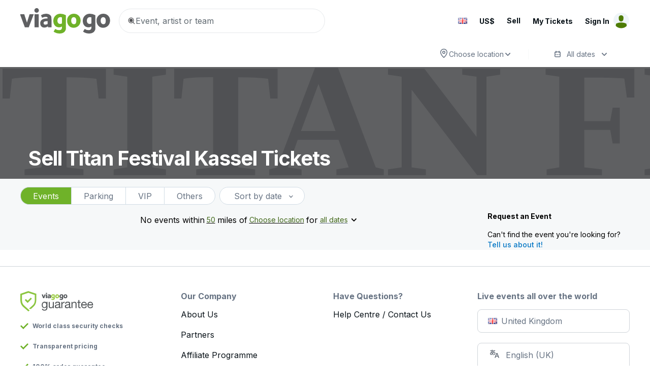

--- FILE ---
content_type: text/html; charset=utf-8
request_url: https://sell.viagogo.co.uk/SellTickets/FindEvent/150086379
body_size: 27066
content:

<!DOCTYPE html>
<html lang="en-GB" xmlns="http://www.w3.org/1999/xhtml" xmlns:fb="http://www.facebook.com/2008/fbml" xmlns:og="http://ogp.me/ns#" >

<head>


<title>Sell Tickets -  Sell Concert, Sports, Theatre tickets | viagogo Ticket Exchange</title>
<meta name="description" content="Sell tickets online with viagogo | Sell concert tickets, theatre tickets and sports tickets - listing is FREE!" />
<meta name="keywords" content="viagogo, buy tickets, sell tickets, concert tickets, sport tickets, theatre tickets" />

    <meta name="viewport" content="width=device-width, initial-scale=1">

<meta name="format-detection" content="telephone=no" />


<link title="viagogo" rel="search" type="application/opensearchdescription+xml" href="/opensearch.xml" />

<link rel="preconnect dns-prefetch" href="https://sell.vggcdn.net/">
<link rel="preconnect dns-prefetch" href="https://sell.vggcdn.net/" crossorigin>

<link rel="preconnect dns-prefetch" href="https://img.vggcdn.net/">
<link rel="preconnect dns-prefetch" href="https://img.vggcdn.net/" crossorigin>

<link rel="preconnect dns-prefetch" href="wt.viagogo.net">
<link rel="preconnect dns-prefetch" href="wt.viagogo.net" crossorigin>

<link rel="preconnect dns-prefetch" href="//www.google-analytics.com">
<link rel="preconnect dns-prefetch" href="//www.google-analytics.com" crossorigin>

    <link rel="preconnect" href="https://fonts.googleapis.com">
    <link rel="preconnect" href="https://fonts.gstatic.com" crossorigin>
    <link href='https://fonts.googleapis.com/css?family=Inter:400,500,600,700' rel='stylesheet'>




        <script id="app-context" type="application/json">
            {"appName":"viagogo-sell-findevent.js","anonymousId":"60CE062D-F640-49B3-BE78-B781670E0880","sessionId":"66832E34-0922-4461-AF8E-125E155DACFC","isUserLoggedIn":false,"baseUrl":"https://sell.viagogo.co.uk","currentUrl":"https://sell.viagogo.co.uk/SellTickets/FindEvent/150086379","homeUrl":"https://www.viagogo.co.uk","myAccountBaseUrl":"https://my.viagogo.co.uk","pageVisitId":"3F91ECFC-34C0-42B5-8D1C-A71241732D2C","cobrandId":1,"isStubhub":false,"geographyId":1,"geographyName":"United Kingdom","geographyCode":"gb","clientApplicationId":3,"lcid":2057,"languageCode":"en","cultureName":"en-GB","languageName":"English (UK)","categoryId":150086379,"currencyCode":"USD","extendedCurrencyName":"US$ United States Dollar","pageIdentifier":"local","currencySymbol":"$","isRightToLeftLcid":false,"pageId":107,"isNewSiteVisit":false,"hasFooter":true,"hasStaticLinks":true,"hasSocialIcons":true,"extendedCurrencySymbol":"US$","facebookActive":true,"coordinate":"-73.983,40.765","ipCountryCode":"US","theme":"green","topLevelCategoryId":1023,"disableCSSOMInjection":false,"eurSpotPrice":0.85,"fontLanguage":"en","decimalSeparator":".","googlePageTag":{"conversionAndRemarketingAccount":"AW-734608227","additionalRemarketingAccounts":[],"pageType":"Default","googleAnalyticsTag":"G-1686WQLB4Q"},"bingAdsTag":{"tagId":"23001275"},"binaryNow":5250706895248113512,"isNativeApp":false,"canadaRedirect":false,"appVersion":"1.279.25511.38102+0cf3b9fddccd138257886d012e6844aef9d3a745"}
        </script>
        <script id="feature-context" type="application/json">
            {"features":{"17671":{"id":"17671","value":1,"record":false,"fSig":"pGGC7nxtDn0fcOVYvoEmp1g3px6RjVnnPEqjlOR1RS0AADE3NjcxKzE=","experimentVersion":1},"17364":{"id":"17364","value":1,"record":false,"fSig":"jQqnYP15YLLTC+iulMAzdCWwqtByNPIrNIXZS2i+PnIAADE3MzY0KzE=","experimentVersion":1},"17463":{"id":"17463","value":1,"record":false,"fSig":"w+PaRrjKBotHOPeAtwBO2RyNlunnbDIZoGU64kzsUCEAADE3NDYzKzE=","experimentVersion":1},"16165":{"id":"16165","value":1,"record":false,"fSig":"rFvBeFxvCV5atSrZi2szrZQJtg2ds/gsW3O4GMYuL9UAADE2MTY1KzE=","experimentVersion":1},"16223":{"id":"16223","value":1,"record":false,"fSig":"iqulNp5iw19csTmkIM8La2QaIibrBJIowBtVtfqyONsAADE2MjIzKzE=","experimentVersion":1},"16560":{"id":"16560","value":1,"record":false,"fSig":"k2q4UZUAka1ROFqzXC5u+CJJd+Fp+ARgZxhe/QXYWS4AADE2NTYwKzE=","experimentVersion":1},"17495":{"id":"17495","value":1,"record":false,"fSig":"F3WUblRIaQvTqON82IWyVDM7FpkrjTXhEQyUU2Hnz9gAADE3NDk1KzE=","experimentVersion":1},"23861":{"id":"23861","value":1,"record":false,"fSig":"ZzMTkQd9HU16fxqUWxxzxxJVKOLVsQnHyx/9inX9CY4AADIzODYxKzE=","experimentVersion":1},"16825":{"id":"16825","value":1,"record":false,"fSig":"PnxysXP4IC1PURM7NxYIwqu/yjuyVTOj2j29KxD0FwAAADE2ODI1KzE=","experimentVersion":1},"18052":{"id":"18052","value":1,"record":false,"fSig":"D/NFcsB+t3Faec7Q0u94tHhLLRVYqT9nrx8Y/M0KjdMAADE4MDUyKzE=","experimentVersion":1},"17511":{"id":"17511","value":1,"record":false,"fSig":"4hoQiwjcgwKrGU3aq/jMF7G5kv3kLKdbxBb2oUD/rLwAADE3NTExKzE=","experimentVersion":1},"15929":{"id":"15929","value":1,"record":false,"fSig":"MyKn+SIyC+7IrdJWy++2A6VvMO2q9jm+s3geV0FvQjIAADE1OTI5KzE=","experimentVersion":1},"16505":{"id":"16505","value":1,"record":false,"fSig":"iNZRKMiak5h3J8Z2IyuCCd2ZdB/Es5+J2raVqzU9SBgAADE2NTA1KzE=","experimentVersion":1},"15727":{"id":"15727","value":1,"record":false,"fSig":"dJKU5aUoEqVYhe+wT9vCC/sSBWd5wGdX5mMmk8ObDUEAADE1NzI3KzE=","experimentVersion":1},"16548":{"id":"16548","value":1,"record":false,"fSig":"2j5MwTxwRJ5PQqpZyyTbj+XLiPjb319odInaWoML3nIAADE2NTQ4KzE=","experimentVersion":1},"16478":{"id":"16478","value":1,"record":false,"fSig":"ch7XL7sRyeAtVgYZa5qooc41kBtSFK4dHwQL4NLo9tkAADE2NDc4KzE=","experimentVersion":1}},"context":{"ts":"2025-12-23T11:54:42.0726776+00:00","a":"60CE062D-F640-49B3-BE78-B781670E0880","s":"66832E34-0922-4461-AF8E-125E155DACFC","pv":"3F91ECFC-34C0-42B5-8D1C-A71241732D2C","av":"1.279.25511.38102+0cf3b9fddccd138257886d012e6844aef9d3a745","ba":"Mozilla/5.0 (Macintosh; Intel Mac OS X 10_15_7) AppleWebKit/537.36 (KHTML, like Gecko) Chrome/131.0.0.0 Safari/537.36; ClaudeBot/1.0; +claudebot@anthropic.com)","ca":3,"co":1,"lc":2057,"cc":"USD","ipc":"US","ip":1502231053,"se":"ecpuse1-sell01","pt":102,"cat":150086379,"csig":"pSkcHHj+bQmvbFaaMKBAHrgeDOs+fI4xl+4Qnck98JUAADYwY2UwNjJkLWY2NDAtNDliMy1iZTc4LWI3ODE2NzBlMDg4MCszKzIwMjUtMTItMjNUMTE6NTQ6NDIrM2Y5MWVjZmMtMzRjMC00MmI1LThkMWMtYTcxMjQxNzMyZDJj"}}
        </script>
        <script id="v2-features" type="application/json">
            {}
        </script>

        <link rel="icon" href="/favicon.ico">

<meta property="og:url" content="https://www.viagogo.co.uk/SellTickets/FindEvent/150086379" /><meta property="og:title" content="" /><meta property="og:type" content="article" /><meta property="og:image" content="https://cdn.viagogo.net/img/assets/logo/viagogo_logo_fb.png" /><meta property="og:description" content="" /><meta property="og:site_name" content="viagogo.co.uk" /><meta property="fb:admins" content="1838832188,100004244673138,100001535457519" /><meta property="fb:app_id" content="3021345037" />
        <script type="text/javascript" src="https://b2037b2ab8ee.edge.sdk.awswaf.com/b2037b2ab8ee/e960a2a18119/challenge.js" defer></script>




    <style>
        *, *:before, *:after {
            box-sizing: border-box;
        }

        html, body, button, div, span, applet, object, iframe,
        h1, h2, h3, h4, h5, h6, p, blockquote, pre,
        a, abbr, acronym, address, big, cite, code,
        del, dfn, em, img, ins, kbd, q, s, samp,
        small, strike, strong, sub, sup, tt, var,
        b, u, i, center,
        dl, dt, dd, ol, ul, li,
        fieldset, form, label, legend,
        table, caption, tbody, tfoot, thead, tr, th, td,
        article, aside, canvas, details, embed,
        figure, figcaption, footer, header, hgroup,
        menu, nav, output, ruby, section, summary,
        time, mark, audio, video {
            margin: 0;
            padding: 0;
            border: 0;
            font-size: 100%;
            font: inherit;
            vertical-align: baseline;
        }
        /* HTML5 display-role reset for older browsers */
        article, aside, details, figcaption, figure,
        footer, header, hgroup, menu, nav, section {
            display: block;
        }

        body {
            line-height: 1;
        }

        ol, ul {
            list-style: none;
        }

        input {
            color: inherit;
        }

        blockquote, q {
            quotes: none;
        }

            blockquote:before, blockquote:after,
            q:before, q:after {
                content: '';
                content: none;
            }

        table {
            border-collapse: collapse;
            border-spacing: 0;
        }

        a {
            text-decoration: none;
            color: unset;
            cursor: pointer;
        }

        button,
        select,
        textarea,
        input[type="text"],
        input[type="password"],
        input[type="datetime"],
        input[type="datetime-local"],
        input[type="date"],
        input[type="month"],
        input[type="time"],
        input[type="week"],
        input[type="number"],
        input[type="email"],
        input[type="url"],
        input[type="search"],
        input[type="tel"],
        input[type="color"] {
            font-family: inherit;
        }
        /* clears the 'X' from Internet Explorer */
        input[type=search]::-ms-clear {
            display: none;
            width: 0;
            height: 0;
        }

        input[type=search]::-ms-reveal {
            display: none;
            width: 0;
            height: 0;
        }

        /* clears the 'X' from Chrome */
        input[type="search"]::-webkit-search-decoration,
        input[type="search"]::-webkit-search-cancel-button,
        input[type="search"]::-webkit-search-results-button,
        input[type="search"]::-webkit-search-results-decoration {
            display: none;
        }

        /* adds cascade color to svgs */
        svg {
            fill: currentColor;
        }

        button {
            background-color: transparent;
            text-align: center;
            color: inherit;
        }
    </style>
    <script type="module" crossorigin>
                            !function(){try{var e="undefined"!=typeof window?window:"undefined"!=typeof global?global:"undefined"!=typeof self?self:{},a=(new e.Error).stack;a&&(e._sentryDebugIds=e._sentryDebugIds||{},e._sentryDebugIds[a]="5c224849-ec0d-4935-b5a6-48d4c6112896",e._sentryDebugIdIdentifier="sentry-dbid-5c224849-ec0d-4935-b5a6-48d4c6112896")}catch(e){}}();var _global="undefined"!==typeof window?window:"undefined"!==typeof global?global:"undefined"!==typeof self?self:{};_global.SENTRY_RELEASE={id:"prod-sell-680861"},function(e){function a(a){for(var c,o,t=a[0],r=a[1],n=a[2],i=0,s=[];i<t.length;i++)o=t[i],Object.prototype.hasOwnProperty.call(f,o)&&f[o]&&s.push(f[o][0]),f[o]=0;for(c in r)Object.prototype.hasOwnProperty.call(r,c)&&(e[c]=r[c]);for(l&&l(a);s.length;)s.shift()();return b.push.apply(b,n||[]),d()}function d(){for(var e,a=0;a<b.length;a++){for(var d=b[a],c=!0,t=1;t<d.length;t++){var r=d[t];0!==f[r]&&(c=!1)}c&&(b.splice(a--,1),e=o(o.s=d[0]))}return e}var c={},f={runtime:0},b=[];function o(a){if(c[a])return c[a].exports;var d=c[a]={i:a,l:!1,exports:{}};return e[a].call(d.exports,d,d.exports,o),d.l=!0,d.exports}o.e=function(e){var a=[],d=f[e];if(0!==d)if(d)a.push(d[2]);else{var c=new Promise((function(a,c){d=f[e]=[a,c]}));a.push(d[2]=c);var b,t=document.createElement("script");t.charset="utf-8",t.timeout=120,o.nc&&t.setAttribute("nonce",o.nc),t.src=function(e){return o.p+""+({"viagogo-modules":"viagogo-modules","vendors~lazy-request-event-modal~viagogo-multi-sell-delivery~viagogo-multi-sell-pricing~viagogo-mult~aa0b8afa":"vendors~lazy-request-event-modal~viagogo-multi-sell-delivery~viagogo-multi-sell-pricing~viagogo-mult~aa0b8afa","vendors~lazy-request-event-modal~viagogo-multi-sell-delivery~viagogo-season-ticket-holders~viagogo-s~28f2f6e3":"vendors~lazy-request-event-modal~viagogo-multi-sell-delivery~viagogo-season-ticket-holders~viagogo-s~28f2f6e3","vendors~lazy-request-event-modal":"vendors~lazy-request-event-modal","lazy-request-event-modal":"lazy-request-event-modal"}[e]||e)+"."+{0:"ff27f0bb",1:"0e36f4fd",2:"a0001588",3:"a02dbf20",4:"32d673e7",5:"1765d896",6:"00ae7853",7:"1aee93f4",8:"ebcaf035",9:"c991f89b",10:"5c3d3954",11:"997eccc9",12:"c0fb0838",13:"ce34194c",14:"13c96ab1",15:"2524d6a7",16:"5abac758",17:"65a7762b",18:"391979d1",19:"afa2849f",20:"ecbca609",21:"7a4fb8a1",22:"83e0db4b",23:"38d1a763",24:"486ae204",25:"56b891b9",26:"6fc633c6",27:"560699f2",28:"991fd22e",29:"0b3cd775",30:"e2b69d31",31:"6628cd5f",32:"67ee4d57",33:"475569a4",34:"767172cc",35:"46e11fdf",36:"847454ac",37:"d16ef567",38:"269d936c",39:"b8e2d030",40:"ff258520",41:"83d2569d",42:"08458e38",43:"3c22f1a5",44:"a8439fd1",45:"46b802b1",46:"c2f55131",47:"6141e162",48:"d3a9b687",49:"ccdda8d2",50:"5a4f55c6",51:"83b49a11",52:"87d37674",53:"948518bb",54:"a5641926",55:"2e95907d",56:"5bcd0ef2",57:"8130ce53",58:"13ef4b59",59:"186f7c88",60:"c7e7c37a",61:"f6047c4e",62:"9501a0f9",63:"b1a83fed",64:"0d727b5b",65:"77972b57",66:"3ca80b81",67:"e87011e4",68:"f6a4b279",69:"e4fb6bd2",70:"7760378a",71:"b70bc204",72:"1d0588e8",73:"2d7dbf32",74:"83d13015",75:"94553ea8",76:"febdb4c6",77:"4f863260",78:"dbd060dd",79:"147ef972",80:"dd9c73d8",81:"06801d4a",82:"7c8f2701",83:"8a538011",84:"a50ee173",85:"934588e2",86:"d01167af",87:"33660811",88:"f88024e3",89:"4b4730a5",90:"a72c1b6b",91:"cdce63eb",92:"81675319",93:"9dbd737b",94:"147d3c8a",95:"259253fb",96:"83c2867b",97:"016791f4",98:"788955c5",99:"6d2a2941",100:"d70b3b57",101:"7345b36b",102:"cfc581f6",103:"9806a8aa",104:"cca33bc5",105:"07f968ce",106:"33e6b0e8",107:"c9617dc9",108:"f4fb16dc",109:"529b6177",110:"70a712e2",111:"64f10f25",112:"a78251e1",113:"f9efceb6",114:"e17aef71",115:"364702fb",116:"c334313f",117:"ed22c761",118:"3ecd3edf",119:"a7e3afa7",120:"6e7e490b",121:"7a6d8174",122:"51af355c",123:"76c2ac03",124:"fbc8bae0",125:"94798356",126:"95110ede",127:"fe74ef97",128:"6cdca35a",129:"1c3b3862",130:"52b84fa8",131:"80ec4e64",132:"9153b173",133:"b57da540",134:"92a7b496",135:"339f0c21",136:"173da6df",137:"d3b26dc5",138:"2b40b7ab",139:"9ef760e2",140:"d6b23e52",141:"17d4ed29",142:"c33c6e40",143:"e65a650b",144:"7f2f3fe3",145:"2c453271",146:"0d62b05e",147:"58201811",148:"3ec1cb74",149:"77bb95fb",150:"31ea0faa",151:"5876ed5d",152:"b1d302d5",153:"9545d9f5",154:"9421233a",155:"ac38282f",156:"0d6245c6",157:"93e3df89",158:"afc67828",159:"e60a9cc4",160:"e965bda6",161:"854c6846",162:"48e9c402",163:"12615116",164:"41795eb4",165:"54b60032",166:"06ee28dc",167:"12a30f9b",168:"ed800d6c",169:"1306d037",170:"c44b4ed5",171:"eb57527f",172:"13313b52",173:"2532c5d0",174:"116755a0",175:"1535a36f",176:"2fa6bae4",177:"a6786d27",178:"5248b783",179:"4d8ee593",180:"b61e5054",181:"189a60fa",182:"cdf480ce",183:"3b8f5dc6",184:"280b7ecc",185:"42f728e2",186:"0fc90b52",187:"708e185d",188:"fe7e208c",189:"18f54cae",190:"edbd4b63",191:"b2699413",192:"676e613b",193:"9258353b",194:"836808a8",195:"02cac8a9",196:"dc2214f9",197:"f024e099",198:"9b0bd7e5",199:"48deb025",200:"5fee6a18",201:"65dec87f",202:"88755385",203:"4c35133c",204:"58dc5e37",205:"acb24510",206:"f1162330",207:"4f4e6488",208:"048c93f1",209:"60db9c5c",210:"644f1dee",211:"d0da17e2",212:"d874c0ba",213:"2af03b8f",214:"0d07e44c",215:"57646116",216:"70b85c02",217:"b367edff",218:"07eea7e2",219:"1636b3d1",220:"3355c1ff",221:"71bf4d00",222:"9cf2cabd",223:"b0154ffb",224:"f0c567a9",225:"2852b389",226:"c0b4b9e1",227:"360cff3d",228:"6c354738",229:"1d65c5c4",230:"dd7c892f",231:"e0bed4ad",232:"e684dedf",233:"26e27ada",234:"d2912ace",235:"48830e06",236:"0cc801c6",237:"0f3236db",238:"b90104cd",239:"bf9abb51",240:"9973243e",241:"9844fa89",242:"b7da573f",243:"377f2907",244:"d74ace1a",245:"0acf1853",246:"61b2f6db",247:"a6854117",248:"db0d16a8",249:"73c85f32",250:"81396dfa",251:"8ac0615e",252:"0120c944",253:"bd5e31be",254:"04b4c56f",255:"b35bf0ec",256:"efb141f9",257:"818650c6",258:"19686e5c",259:"f32c288e",260:"0794af8f",261:"de803de6",262:"93de21b8",263:"19e190bd",264:"ca0d8c0f",265:"135c5c58",266:"1309ec1a",267:"55890d42",268:"5ca6a57f",269:"da97c295",270:"ecf65812",271:"bfce8750",272:"469f721b",273:"0a908276",274:"2d3c38a4",275:"09549174",276:"40ec8b60",277:"179229f8",278:"84bca849",279:"47eb8bca",280:"141ab93f",281:"bbf7e271",282:"637d8326",283:"e4aeb644",284:"72954b33",285:"f41ae628",286:"713ddc3a",287:"848f5f24",288:"dafe6784",289:"103cc20b",290:"4e1bb046",291:"c64186be",292:"92f3ea87",293:"306c0db6",294:"869807f8",295:"742a0e48",296:"9c9f9d80",297:"10d9cb0a",298:"1325831e",299:"b331c15b",300:"6b045d07",301:"6bebc14a",302:"6ad74451",303:"473332ee",304:"8f4a7996",305:"f9ee914e",306:"714fcbbc",307:"933aa3d0",308:"0dc6b9f9",309:"78950dcf",310:"e59f525c",311:"f5f2cc18",312:"3a44e3a3",313:"9e4fbdbc",314:"92a8802a",315:"e8bcda7d",316:"a73fc594",317:"0f57c2fb",318:"55db08c0",319:"a65a34e6",320:"516b071b",321:"06dfbde1",322:"999769f9",323:"2b7788f0",324:"64d9521f",325:"27be67cc",326:"064da0b0",327:"a470de8b",328:"7206f5cc",329:"d4e7efb3",330:"d321e3aa",331:"63fa584a",332:"248f99b0",333:"58f3288b",334:"c01ce001",335:"aa376a04",336:"4f016911",337:"fb326945",338:"92ce501f",339:"c0c2404f",340:"b6367a89",341:"22940e22",342:"0ad6d47b",343:"5eb35142",344:"fff6707b",345:"2d256143",346:"c12ca3e9",347:"e813732d",348:"a7786bb4",349:"5c0e0398",350:"aa0425e6",351:"e5091162",352:"49492797",353:"88ae91c3",354:"721cc6e0",355:"5baf7ce1",356:"27d275e1",357:"f47674e4","viagogo-modules":"e9b517d7","vendors~lazy-request-event-modal~viagogo-multi-sell-delivery~viagogo-multi-sell-pricing~viagogo-mult~aa0b8afa":"b491f1ef","vendors~lazy-request-event-modal~viagogo-multi-sell-delivery~viagogo-season-ticket-holders~viagogo-s~28f2f6e3":"9b591960","vendors~lazy-request-event-modal":"0bd42437","lazy-request-event-modal":"b021a97f"}[e]+".chunk.js"}(e),0!==t.src.indexOf(window.location.origin+"/")&&(t.crossOrigin="anonymous");var r=new Error;b=function(a){t.onerror=t.onload=null,clearTimeout(n);var d=f[e];if(0!==d){if(d){var c=a&&("load"===a.type?"missing":a.type),b=a&&a.target&&a.target.src;r.message="Loading chunk "+e+" failed.\n("+c+": "+b+")",r.name="ChunkLoadError",r.type=c,r.request=b,d[1](r)}f[e]=void 0}};var n=setTimeout((function(){b({type:"timeout",target:t})}),12e4);t.onerror=t.onload=b,document.head.appendChild(t)}return Promise.all(a)},o.m=e,o.c=c,o.d=function(e,a,d){o.o(e,a)||Object.defineProperty(e,a,{enumerable:!0,get:d})},o.r=function(e){"undefined"!==typeof Symbol&&Symbol.toStringTag&&Object.defineProperty(e,Symbol.toStringTag,{value:"Module"}),Object.defineProperty(e,"__esModule",{value:!0})},o.t=function(e,a){if(1&a&&(e=o(e)),8&a)return e;if(4&a&&"object"===typeof e&&e&&e.__esModule)return e;var d=Object.create(null);if(o.r(d),Object.defineProperty(d,"default",{enumerable:!0,value:e}),2&a&&"string"!=typeof e)for(var c in e)o.d(d,c,function(a){return e[a]}.bind(null,c));return d},o.n=function(e){var a=e&&e.__esModule?function(){return e.default}:function(){return e};return o.d(a,"a",a),a},o.o=function(e,a){return Object.prototype.hasOwnProperty.call(e,a)},o.p="https://sell.vggcdn.net/scripts/d/e/r/",o.oe=function(e){throw console.error(e),e};var t=window.webpackJsonp=window.webpackJsonp||[],r=t.push.bind(t);t.push=a,t=t.slice();for(var n=0;n<t.length;n++)a(t[n]);var l=r;d()}([]);
//# sourceMappingURL=runtime.ea6857e2.js.map
    </script>
    <script type="module" crossorigin>
                        !function(){try{var t="undefined"!=typeof window?window:"undefined"!=typeof global?global:"undefined"!=typeof self?self:{},e=(new t.Error).stack;e&&(t._sentryDebugIds=t._sentryDebugIds||{},t._sentryDebugIds[e]="606d5e8c-5db0-48f9-916b-8757618893fe",t._sentryDebugIdIdentifier="sentry-dbid-606d5e8c-5db0-48f9-916b-8757618893fe")}catch(t){}}();var _global="undefined"!==typeof window?window:"undefined"!==typeof global?global:"undefined"!==typeof self?self:{};_global.SENTRY_RELEASE={id:"prod-sell-680861"},(window.webpackJsonp=window.webpackJsonp||[]).push([["vgo-web-vitals"],{10:function(t,e,n){"use strict";n.d(e,"b",(function(){return r})),n.d(e,"d",(function(){return o})),n.d(e,"c",(function(){return b})),n.d(e,"a",(function(){return i}));var r={};n.r(r),n.d(r,"get",(function(){return a})),n.d(r,"set",(function(){return c})),n.d(r,"truncate",(function(){return u})),n.d(r,"contains",(function(){return s})),n.d(r,"isEnabled",(function(){return d}));var o={};n.r(o),n.d(o,"get",(function(){return v})),n.d(o,"set",(function(){return f})),n.d(o,"truncate",(function(){return g})),n.d(o,"contains",(function(){return p})),n.d(o,"isEnabled",(function(){return y}));var i={};n.r(i),n.d(i,"ADV_SEARCH",(function(){return j})),n.d(i,"CONTENT",(function(){return w})),n.d(i,"DOM_DATA",(function(){return O})),n.d(i,"PAGE_EVENT",(function(){return E})),n.d(i,"CLIENT_PARTICIPATION",(function(){return _})),n.d(i,"FEATURE_TRACKING",(function(){return m})),n.d(i,"CONTENT_NOT_FOUND",(function(){return S}));var c=(t,e,n)=>{try{window.localStorage.setItem(l(t,e),JSON.stringify(n))}catch(r){console.log(r)}},a=(t,e)=>{var n=window.localStorage.getItem(l(t,e));try{return JSON.parse(n)}catch(r){console.log(r)}return null},u=function(t,e){var n=arguments.length>2&&void 0!==arguments[2]?arguments[2]:"";try{window.localStorage.setItem(l(t,e),JSON.stringify(n))}catch(r){console.log(r)}},s=(t,e)=>{var n=a(l(t,e));return n&&null!==n},l=(t,e)=>"".concat(e,"_").concat(t),d=()=>window.localStorage&&"function"===typeof window.localStorage.getItem&&"function"===typeof window.localStorage.setItem&&"function"===typeof window.localStorage.removeItem,f=(t,e,n)=>{try{window.sessionStorage.setItem(h(t,e),JSON.stringify(n))}catch(r){console.log(r)}},v=(t,e)=>{var n=window.sessionStorage.getItem(h(t,e));try{return JSON.parse(n)}catch(r){console.log(r)}return null},g=function(t,e){var n=arguments.length>2&&void 0!==arguments[2]?arguments[2]:"";try{window.sessionStorage.setItem(h(t,e),JSON.stringify(n))}catch(r){console.log(r)}},p=(t,e)=>{var n=v(h(t,e));return n&&null!==n},h=(t,e)=>"".concat(e,"_").concat(t),y=()=>window.sessionStorage&&"function"===typeof window.sessionStorage.getItem&&"function"===typeof window.sessionStorage.setItem&&"function"===typeof window.sessionStorage.removeItem,b=n(82),w="__CONTENT__",O="__DOM_DATA__",E="__PAGE_EVENT__",_="__CLIENT_PARTICIPATION__",m="__FEATURE_TRACKING__",S="__CONTENT_NOT_FOUND__",j="__ADV_SEARCH__"},1123:function(t,e,n){t.exports=n(1124)},1124:function(t,e,n){"use strict";n.r(e);var r=n(785),o=n(4),i=n(83),c=(t,e)=>{Object(i.a)(o.a.LOADED,t,e)};Object(r.a)((function(t){c("WvCLS",t.value.toFixed(2))})),Object(r.c)((function(t){c("WvFID",t.value.toFixed(2))})),Object(r.b)((function(t){c("WvFCP",t.value.toFixed(2))})),Object(r.d)((function(t){c("WvLCP",t.value.toFixed(2))})),Object(r.e)((function(t){c("WvTTFB",t.value.toFixed(2))}))},166:function(t,e,n){"use strict";n.d(e,"a",(function(){return T})),n.d(e,"b",(function(){return N}));var r=n(0),o=n(151),i=n.n(o),c=n(49),a=n(95),u=n(10),s=n(11),l=n(76),d=(t,e,n,r,o)=>{var i={};return i.Name=e,i.PageVisitId=t,i.Data=[],i.Data.push({[n]:r}),o&&i.Data.push({PageArea:o}),i},f=n(58),v="storedPageEventsBatched",g="".concat(s.a.getTrackingSiteUrl(),"/ipeb"),p=u.b.isEnabled()?u.b:u.c,h=null,y=()=>{p.truncate(v,u.a.PAGE_EVENT,[])},b=()=>p.get(v,u.a.PAGE_EVENT)||[],w=function(t){var{keepalive:e}=arguments.length>1&&void 0!==arguments[1]?arguments[1]:{};return Object(c.a)(g,{keepalive:e,method:"post",disableAntiForgeryHeader:!0,headers:{"content-type":"text/plain"},body:JSON.stringify(t)})},O=()=>{var t,e=b();e.length>0&&(y(),null!==(t=navigator)&&void 0!==t&&t.sendBeacon&&navigator.sendBeacon(g,JSON.stringify(e))||w(e,{keepalive:!0}).catch(i.a))},E=()=>{var t=b();return 0===t.length?Promise.resolve():(y(),Object(a.a)(()=>w(t))())},_=()=>{h=setTimeout(()=>{E().catch(t=>{console.log(t)}).finally(()=>{clearTimeout(h),_()})},1e4)},m=t=>{var e;null===(e=window.SHAppApi)||void 0===e||e.sendWebPageEvent(t)},S=t=>{var e=b();e.push(t),p.set(v,u.a.PAGE_EVENT,e),e.length>=100&&E()},j=()=>{var t,{isNativeApp:e,shouldTrackPageEventsThroughNativeBridge:n}=Object(l.a)();return n&&e&&!(null===(t=window.SHAppApi)||void 0===t||!t.sendWebPageEvent)},T=function(t,e){var n=arguments.length>2&&void 0!==arguments[2]?arguments[2]:"",{pageVisitId:r}=Object(l.a)(),o=d(r,t,e,n);j()?m(o):S(o)},N=()=>{Object(f.c)(O),Object(r.useEffect)(()=>(_(),()=>{h&&clearTimeout(h)}),[])}},4:function(t,e,n){"use strict";n.d(e,"a",(function(){return r}));var r={CLICK:"Click",CHANGE:"Change",FEATURETRACKING:"FeatureTracking",LOADED:"Loaded",OPEN:"Open",CLOSE:"Close",FAILED:"Failed",SELECT:"Select",SCROLL:"Scroll",LOGGING:"Logging",HOVER:"Hover"}},49:function(t,e,n){"use strict";n.d(e,"b",(function(){return v}));var r,o=n(8),i=n.n(o),c=n(86),a=n(124),u=n.n(a),s=n(156),l=n.n(s),d={},f=(t,e)=>{if(t in d)for(var n=d[t],r=0;r<n.length;r++)if(u()(n[r].options,e))return[!0,n[r]];return[!1,{}]},v=function(){var t=i()((function*(t,e){var n=yield fetch(t,e);if(n.ok){var r,o=[...n.headers.entries()].find(t=>{var[e]=t;return"content-type"===e}),i=null!==(r=null===o||void 0===o?void 0:o[1])&&void 0!==r?r:null;return i&&i.includes("application/json")?yield n.json():yield n.text()}throw new Error("send request error - ".concat(JSON.stringify({status:n.status,message:n.message})))}));return function(e,n){return t.apply(this,arguments)}}();e.a=Object(c.a)((r=v,(t,e)=>{var n,o=t.toString(),[i,c]=f(o,e);if(i){var a={},s=new Promise((t,e)=>{a.resolve=t,a.reject=e});c.handlers.push(a),n=s}else{var v=l()(e),g=r(o,e).then(t=>{var[,e]=f(o,v);return e.handlers.forEach(e=>{e.resolve(t)}),t}).catch(t=>{var[,e]=f(o,v);throw e.handlers.forEach(e=>{e.reject(t)}),t}).finally(t=>((t,e)=>{if(t in d){var n=d[t].filter(t=>!1===u()(t.options,e));n.length>0?d[t]=n:delete d[t]}})(o,v));((t,e)=>{var n={options:e,handlers:[]};t in d?d[t].push(n):d[t]=[n]})(o,v),n=g}return n}))},58:function(t,e,n){"use strict";n.d(e,"a",(function(){return a})),n.d(e,"b",(function(){return u})),n.d(e,"c",(function(){return s}));var r=n(0),o=()=>"visibilityState"in document,i=()=>o()?"visibilitychange":"pagehide",c=()=>o()?document:window,a=t=>{var e=i();c().addEventListener(e,t)},u=t=>e=>{o()&&"hidden"!==document.visibilityState&&!document.hidden||t(e)},s=t=>{Object(r.useEffect)(()=>{var e=u(t);return a(e),()=>{(t=>{var e=i();c().removeEventListener(e,t)})(e)}},[t])}},82:function(t,e,n){"use strict";n.r(e),n.d(e,"get",(function(){return i})),n.d(e,"set",(function(){return o})),n.d(e,"truncate",(function(){return a})),n.d(e,"contains",(function(){return c})),n.d(e,"isEnabled",(function(){return s}));var r={},o=(t,e,n)=>{r[u(t,e)]=n},i=(t,e)=>r[u(t,e)],c=(t,e)=>u(t,e)in r,a=function(t,e){var n=arguments.length>2&&void 0!==arguments[2]?arguments[2]:"";r[u(t,e)]=n},u=(t,e)=>"".concat(e,"_").concat(t),s=()=>!0},83:function(t,e,n){"use strict";n.d(e,"a",(function(){return o}));var r=n(166),o=function(t,e){var n=arguments.length>2&&void 0!==arguments[2]?arguments[2]:"";Object(r.a)(t,e,n)}},86:function(t,e,n){"use strict";n.d(e,"b",(function(){return b}));var r=n(8),o=n.n(r),i=n(6),c=n.n(i);function a(t,e){var n=Object.keys(t);if(Object.getOwnPropertySymbols){var r=Object.getOwnPropertySymbols(t);e&&(r=r.filter((function(e){return Object.getOwnPropertyDescriptor(t,e).enumerable}))),n.push.apply(n,r)}return n}function u(t){for(var e=1;e<arguments.length;e++){var n=null!=arguments[e]?arguments[e]:{};e%2?a(Object(n),!0).forEach((function(e){c()(t,e,n[e])})):Object.getOwnPropertyDescriptors?Object.defineProperties(t,Object.getOwnPropertyDescriptors(n)):a(Object(n)).forEach((function(e){Object.defineProperty(t,e,Object.getOwnPropertyDescriptor(n,e))}))}return t}var s=(t,e,n)=>(!0!==(null===e||void 0===e?void 0:e.disableAntiForgeryHeader)&&null!==e&&void 0!==e&&e.method&&"get"!==e.method.toLowerCase()&&(e.headers=u(u({},e.headers),{},{"x-csrf-token":window.document.getElementById("x-csrf-token").value})),n(t,e)),l=n(216),d=function(){var t=o()((function*(t,e,n){try{return yield n(t,e)}catch(r){throw Object(l.b)(r,{contexts:{fetch:{url:t,options:e}}}),r}}));return function(e,n,r){return t.apply(this,arguments)}}(),f=function(){var t=o()((function*(t,e,n){var r=yield n(t,e);return null!==r&&void 0!==r&&r.redirected?(window.location.href=r.url,null):r}));return function(e,n,r){return t.apply(this,arguments)}}();function v(t,e){var n=Object.keys(t);if(Object.getOwnPropertySymbols){var r=Object.getOwnPropertySymbols(t);e&&(r=r.filter((function(e){return Object.getOwnPropertyDescriptor(t,e).enumerable}))),n.push.apply(n,r)}return n}var g=[d,s,f],p=[function(){var t=o()((function*(t,e,n){var{signal:r}=function(t){for(var e=1;e<arguments.length;e++){var n=null!=arguments[e]?arguments[e]:{};e%2?v(Object(n),!0).forEach((function(e){c()(t,e,n[e])})):Object.getOwnPropertyDescriptors?Object.defineProperties(t,Object.getOwnPropertyDescriptors(n)):v(Object(n)).forEach((function(e){Object.defineProperty(t,e,Object.getOwnPropertyDescriptor(n,e))}))}return t}({},e);return!0===(null===r||void 0===r?void 0:r.aborted)&&null!==r&&void 0!==r&&r.reason?null:yield n(t,e)}));return function(e,n,r){return t.apply(this,arguments)}}(),d,s,f],h=n(11);class y{constructor(){this._stack=[]}add(t){this._stack.push(t)}start(t,e){var n=this;return o()((function*(){var r=0,i=function(){var t=o()((function*(t,e){var o=n._stack[r++];try{return yield o(t,e,i)}catch(c){throw h.a.isDev()&&console.error(c),c}}));return function(e,n){return t.apply(this,arguments)}}();return i(t,e)}))()}}e.a=t=>function(){var e=o()((function*(e,n){for(var r=arguments.length>2&&void 0!==arguments[2]?arguments[2]:[],i=new y,c=[...g,...r],a=0;a<c.length;a++)i.add(c[a]);return i.add(function(){var e=o()((function*(e,n){return yield t(e,n)}));return function(t,n){return e.apply(this,arguments)}}()),i.start(e,n)}));return function(t,n){return e.apply(this,arguments)}}();var b=t=>function(){var e=o()((function*(e,n){for(var r=arguments.length>2&&void 0!==arguments[2]?arguments[2]:[],i=new y,c=[...p,...r],a=0;a<c.length;a++)i.add(c[a]);return i.add(function(){var e=o()((function*(e,n){return yield t(e,n)}));return function(t,n){return e.apply(this,arguments)}}()),i.start(e,n)}));return function(t,n){return e.apply(this,arguments)}}()},95:function(t,e,n){"use strict";var r=n(8),o=n.n(r),i=t=>new Promise(e=>setTimeout(e,t));e.a=function(t){var e=arguments.length>1&&void 0!==arguments[1]?arguments[1]:3;return o()((function*(){if(e<1)throw new Error("should try at least more than once");for(var n=1;n<=e;)try{return yield t()}catch(r){if(n++>=e)throw r;yield i(1e3)}}))}}},[[1123,"runtime","viagogo-modules","vendors~vgo-web-vitals~viagogo-error~viagogo-find~viagogo-multi-sell-confirmation~viagogo-multi-sell~3573aa2f","vendors~vgo-web-vitals"]]]);
//# sourceMappingURL=vgo-web-vitals.fd97ff2f.chunk.js.map
    </script>
    <script type="module" crossorigin src="https://sell.vggcdn.net/scripts/d/e/r/viagogo-modules.e9b517d7.chunk.js"></script>
    <script type="module" crossorigin src="https://sell.vggcdn.net/scripts/d/e/r/icon.923699e1.chunk.js"></script>
    <script type="module" crossorigin src="https://sell.vggcdn.net/scripts/d/e/r/viagogo-sell-findevent.a735f1be.chunk.js"></script>

            <script type="module" crossorigin src="https://sell.vggcdn.net/scripts/d/e/r/icon.923699e1.chunk.js"></script>
            <script type="module" crossorigin src="https://sell.vggcdn.net/scripts/d/e/r/viagogo-modules.e9b517d7.chunk.js"></script>
            <script type="module" crossorigin src="https://sell.vggcdn.net/scripts/d/e/r/vendors~vgo-web-vitals~viagogo-error~viagogo-find~viagogo-multi-sell-confirmation~viagogo-multi-sell~3573aa2f.0cf63175.chunk.js"></script>
            <script type="module" crossorigin src="https://sell.vggcdn.net/scripts/d/e/r/vendors~viagogo-error~viagogo-find~viagogo-multi-sell-confirmation~viagogo-multi-sell-dashboard~viag~33126c6f.7c350654.chunk.js"></script>
            <script type="module" crossorigin src="https://sell.vggcdn.net/scripts/d/e/r/vendors~viagogo-find~viagogo-sell-confirmation~viagogo-sell-findevent~viagogo-sell-pipeline-all-pric~8bf40925.efbc4fdb.chunk.js"></script>
            <script type="module" crossorigin src="https://sell.vggcdn.net/scripts/d/e/r/vendors~viagogo-find~viagogo-multi-sell-pricing~viagogo-sell-findevent~viagogo-sell-pipeline-all-pri~37296366.9ad6e080.chunk.js"></script>
            <script type="module" crossorigin src="https://sell.vggcdn.net/scripts/d/e/r/vendors~viagogo-find~viagogo-multi-sell-delivery~viagogo-sell-findevent~viagogo-sell-ticketdetails.8f65bd99.chunk.js"></script>
            <script type="module" crossorigin src="https://sell.vggcdn.net/scripts/d/e/r/vendors~viagogo-find~viagogo-sell-findevent.754556a7.chunk.js"></script>
            <script type="module" crossorigin src="https://sell.vggcdn.net/scripts/d/e/r/viagogo-sell-findevent.a735f1be.chunk.js"></script>

</head>

<body class="go_L2057 go_A1 go_CUSD v-L-2057 v-A-1 v-C-USD go_selltickets_tablet v-selltickets_tablet go_selltickets_tablet_findevent v-selltickets_tablet-findevent vt3">

<input type="hidden" id="x-csrf-token" name="x-csrf-token" value="8HQ1gtJue11GzJNaQIPK_1oyVxV0lm-2Srkug_9LqMapBnjTdKn4WgtjVXR7ByOH2J3rXbP2aP60xbY5cIh9E9qEh_1ewGBEMRHQYFniBbs">
<input type="hidden" id="google-recaptcha-v2-sitekey" name="google-recaptcha-v2-sitekey" value="6LckUScUAAAAAN3Poew0YuQiT-o9ARG8sK0euTIM">
<input type="hidden" id="google-recaptcha-sitekey" name="google-recaptcha-sitekey" value="6LdM-_IUAAAAAFTKxGv8lySlDCe_HgO4ThLNdvZo">


<div id="app"></div>
<div id="modal-root"></div>

    <script id="page-content" type="application/json">
                         [{"Id":"+ozphMvsCymJEC91RetpgowsCqVdD1AMnOWuPOus0XgAAJGBGwA=","Title":null,"Body":"Cancel"},{"Id":"ftGZVYIhkrSInhSdL74ck7hYrzUwTHqDkQvrwPFfP84AACmfGwA=","Title":null,"Body":"Select date range"},{"Id":"ORzyOafdFn9mxLJzVBbbfxV04Cc78Kc5S98+8YRtHJ4AANrsDwA=","Title":null,"Body":"From"},{"Id":"3mdap/Szy2Ifh6geVuWCVQ2TPkdnVYn95e5lqCkRsSAAAMLJGgA=","Title":null,"Body":"To"},{"Id":"/EtKH8+YYTGtFxxioiOddSrM1eoxq4wQ6PsdS8kz3ewAACtJHQA=","Title":null,"Body":"Official Fan to Fan Ticket Marketplace of the Titan Festival Kassel"},{"Id":"/EtKH8+YYTGtFxxioiOddSrM1eoxq4wQ6PsdS8kz3ewAACtJHQA=","Title":null,"Body":"Official Fan to Fan Ticket Marketplace of the Titan Festival Kassel"},{"Id":"AVlDbntveeUcSQ58d30Mk9Vw601NvQy221G+FdQvsk8AAJvSLgA=","Title":null,"Body":"Authorized Marketplace of the MLB"},{"Id":"tbYY5QP+5QyZofI/T67J7+d00gYvduuy0FtvWSMsiZkAACxJHQA=","Title":null,"Body":"Official Reseller Marketplace of Titan Festival Kassel"},{"Id":"tbYY5QP+5QyZofI/T67J7+d00gYvduuy0FtvWSMsiZkAACxJHQA=","Title":null,"Body":"Official Reseller Marketplace of Titan Festival Kassel"},{"Id":"+LlzU+wuNiMWiQ/XEc2I9tHl7ePymyKq1VYLNaH4nNMAADBJHQA=","Title":null,"Body":"Official Ticketing Partner of Titan Festival Kassel"},{"Id":"+LlzU+wuNiMWiQ/XEc2I9tHl7ePymyKq1VYLNaH4nNMAADBJHQA=","Title":null,"Body":"Official Ticketing Partner of Titan Festival Kassel"},{"Id":"AVlDbntveeUcSQ58d30Mk9Vw601NvQy221G+FdQvsk8AAJvSLgA=","Title":null,"Body":"Authorized Marketplace of the MLB"},{"Id":"+LlzU+wuNiMWiQ/XEc2I9tHl7ePymyKq1VYLNaH4nNMAADBJHQA=","Title":null,"Body":"Official Ticketing Partner of Titan Festival Kassel"},{"Id":"+LlzU+wuNiMWiQ/XEc2I9tHl7ePymyKq1VYLNaH4nNMAADBJHQA=","Title":null,"Body":"Official Ticketing Partner of Titan Festival Kassel"},{"Id":"+LlzU+wuNiMWiQ/XEc2I9tHl7ePymyKq1VYLNaH4nNMAADBJHQA=","Title":null,"Body":"Official Ticketing Partner of Titan Festival Kassel"},{"Id":"+LlzU+wuNiMWiQ/XEc2I9tHl7ePymyKq1VYLNaH4nNMAADBJHQA=","Title":null,"Body":"Official Ticketing Partner of Titan Festival Kassel"},{"Id":"AVlDbntveeUcSQ58d30Mk9Vw601NvQy221G+FdQvsk8AAJvSLgA=","Title":null,"Body":"Authorized Marketplace of the MLB"},{"Id":"+LlzU+wuNiMWiQ/XEc2I9tHl7ePymyKq1VYLNaH4nNMAADBJHQA=","Title":null,"Body":"Official Ticketing Partner of Titan Festival Kassel"},{"Id":"+LlzU+wuNiMWiQ/XEc2I9tHl7ePymyKq1VYLNaH4nNMAADBJHQA=","Title":null,"Body":"Official Ticketing Partner of Titan Festival Kassel"},{"Id":"AVlDbntveeUcSQ58d30Mk9Vw601NvQy221G+FdQvsk8AAJvSLgA=","Title":null,"Body":"Authorized Marketplace of the MLB"},{"Id":"/EtKH8+YYTGtFxxioiOddSrM1eoxq4wQ6PsdS8kz3ewAACtJHQA=","Title":null,"Body":"Official Fan to Fan Ticket Marketplace of the Titan Festival Kassel"},{"Id":"e/Xv+MqDgzz1ZS08/lcM7tB9w8HKL2BEzRDCMgAx5NYAACpJHQA=","Title":null,"Body":"Official Ticket Marketplace of the Titan Festival Kassel"},{"Id":"e/Xv+MqDgzz1ZS08/lcM7tB9w8HKL2BEzRDCMgAx5NYAACpJHQA=","Title":null,"Body":"Official Ticket Marketplace of the Titan Festival Kassel"},{"Id":"AVlDbntveeUcSQ58d30Mk9Vw601NvQy221G+FdQvsk8AAJvSLgA=","Title":null,"Body":"Authorized Marketplace of the MLB"},{"Id":"AVlDbntveeUcSQ58d30Mk9Vw601NvQy221G+FdQvsk8AAJvSLgA=","Title":null,"Body":"Authorized Marketplace of the MLB"},{"Id":"AVlDbntveeUcSQ58d30Mk9Vw601NvQy221G+FdQvsk8AAJvSLgA=","Title":null,"Body":"Authorized Marketplace of the MLB"},{"Id":"e/Xv+MqDgzz1ZS08/lcM7tB9w8HKL2BEzRDCMgAx5NYAACpJHQA=","Title":null,"Body":"Official Ticket Marketplace of the Titan Festival Kassel"},{"Id":"e/Xv+MqDgzz1ZS08/lcM7tB9w8HKL2BEzRDCMgAx5NYAACpJHQA=","Title":null,"Body":"Official Ticket Marketplace of the Titan Festival Kassel"},{"Id":"AVlDbntveeUcSQ58d30Mk9Vw601NvQy221G+FdQvsk8AAJvSLgA=","Title":null,"Body":"Authorized Marketplace of the MLB"},{"Id":"/EtKH8+YYTGtFxxioiOddSrM1eoxq4wQ6PsdS8kz3ewAACtJHQA=","Title":null,"Body":"Official Fan to Fan Ticket Marketplace of the Titan Festival Kassel"},{"Id":"/EtKH8+YYTGtFxxioiOddSrM1eoxq4wQ6PsdS8kz3ewAACtJHQA=","Title":null,"Body":"Official Fan to Fan Ticket Marketplace of the Titan Festival Kassel"},{"Id":"AVlDbntveeUcSQ58d30Mk9Vw601NvQy221G+FdQvsk8AAJvSLgA=","Title":null,"Body":"Authorized Marketplace of the MLB"},{"Id":"AVlDbntveeUcSQ58d30Mk9Vw601NvQy221G+FdQvsk8AAJvSLgA=","Title":null,"Body":"Authorized Marketplace of the MLB"},{"Id":"AVlDbntveeUcSQ58d30Mk9Vw601NvQy221G+FdQvsk8AAJvSLgA=","Title":null,"Body":"Authorized Marketplace of the MLB"},{"Id":"AVlDbntveeUcSQ58d30Mk9Vw601NvQy221G+FdQvsk8AAJvSLgA=","Title":null,"Body":"Authorized Marketplace of the MLB"},{"Id":"e/Xv+MqDgzz1ZS08/lcM7tB9w8HKL2BEzRDCMgAx5NYAACpJHQA=","Title":null,"Body":"Official Ticket Marketplace of the Titan Festival Kassel"},{"Id":"/EtKH8+YYTGtFxxioiOddSrM1eoxq4wQ6PsdS8kz3ewAACtJHQA=","Title":null,"Body":"Official Fan to Fan Ticket Marketplace of the Titan Festival Kassel"},{"Id":"/EtKH8+YYTGtFxxioiOddSrM1eoxq4wQ6PsdS8kz3ewAACtJHQA=","Title":null,"Body":"Official Fan to Fan Ticket Marketplace of the Titan Festival Kassel"},{"Id":"/EtKH8+YYTGtFxxioiOddSrM1eoxq4wQ6PsdS8kz3ewAACtJHQA=","Title":null,"Body":"Official Fan to Fan Ticket Marketplace of the Titan Festival Kassel"},{"Id":"/EtKH8+YYTGtFxxioiOddSrM1eoxq4wQ6PsdS8kz3ewAACtJHQA=","Title":null,"Body":"Official Fan to Fan Ticket Marketplace of the Titan Festival Kassel"},{"Id":"+LlzU+wuNiMWiQ/XEc2I9tHl7ePymyKq1VYLNaH4nNMAADBJHQA=","Title":null,"Body":"Official Ticketing Partner of Titan Festival Kassel"},{"Id":"AVlDbntveeUcSQ58d30Mk9Vw601NvQy221G+FdQvsk8AAJvSLgA=","Title":null,"Body":"Authorized Marketplace of the MLB"},{"Id":"/EtKH8+YYTGtFxxioiOddSrM1eoxq4wQ6PsdS8kz3ewAACtJHQA=","Title":null,"Body":"Official Fan to Fan Ticket Marketplace of the Titan Festival Kassel"},{"Id":"/EtKH8+YYTGtFxxioiOddSrM1eoxq4wQ6PsdS8kz3ewAACtJHQA=","Title":null,"Body":"Official Fan to Fan Ticket Marketplace of the Titan Festival Kassel"},{"Id":"/EtKH8+YYTGtFxxioiOddSrM1eoxq4wQ6PsdS8kz3ewAACtJHQA=","Title":null,"Body":"Official Fan to Fan Ticket Marketplace of the Titan Festival Kassel"},{"Id":"/EtKH8+YYTGtFxxioiOddSrM1eoxq4wQ6PsdS8kz3ewAACtJHQA=","Title":null,"Body":"Official Fan to Fan Ticket Marketplace of the Titan Festival Kassel"},{"Id":"/EtKH8+YYTGtFxxioiOddSrM1eoxq4wQ6PsdS8kz3ewAACtJHQA=","Title":null,"Body":"Official Fan to Fan Ticket Marketplace of the Titan Festival Kassel"},{"Id":"/EtKH8+YYTGtFxxioiOddSrM1eoxq4wQ6PsdS8kz3ewAACtJHQA=","Title":null,"Body":"Official Fan to Fan Ticket Marketplace of the Titan Festival Kassel"},{"Id":"AVlDbntveeUcSQ58d30Mk9Vw601NvQy221G+FdQvsk8AAJvSLgA=","Title":null,"Body":"Authorized Marketplace of the MLB"},{"Id":"/EtKH8+YYTGtFxxioiOddSrM1eoxq4wQ6PsdS8kz3ewAACtJHQA=","Title":null,"Body":"Official Fan to Fan Ticket Marketplace of the Titan Festival Kassel"},{"Id":"/EtKH8+YYTGtFxxioiOddSrM1eoxq4wQ6PsdS8kz3ewAACtJHQA=","Title":null,"Body":"Official Fan to Fan Ticket Marketplace of the Titan Festival Kassel"},{"Id":"e/Xv+MqDgzz1ZS08/lcM7tB9w8HKL2BEzRDCMgAx5NYAACpJHQA=","Title":null,"Body":"Official Ticket Marketplace of the Titan Festival Kassel"},{"Id":"e/Xv+MqDgzz1ZS08/lcM7tB9w8HKL2BEzRDCMgAx5NYAACpJHQA=","Title":null,"Body":"Official Ticket Marketplace of the Titan Festival Kassel"},{"Id":"AVlDbntveeUcSQ58d30Mk9Vw601NvQy221G+FdQvsk8AAJvSLgA=","Title":null,"Body":"Authorized Marketplace of the MLB"},{"Id":"AVlDbntveeUcSQ58d30Mk9Vw601NvQy221G+FdQvsk8AAJvSLgA=","Title":null,"Body":"Authorized Marketplace of the MLB"},{"Id":"AVlDbntveeUcSQ58d30Mk9Vw601NvQy221G+FdQvsk8AAJvSLgA=","Title":null,"Body":"Authorized Marketplace of the MLB"},{"Id":"/EtKH8+YYTGtFxxioiOddSrM1eoxq4wQ6PsdS8kz3ewAACtJHQA=","Title":null,"Body":"Official Fan to Fan Ticket Marketplace of the Titan Festival Kassel"},{"Id":"/EtKH8+YYTGtFxxioiOddSrM1eoxq4wQ6PsdS8kz3ewAACtJHQA=","Title":null,"Body":"Official Fan to Fan Ticket Marketplace of the Titan Festival Kassel"},{"Id":"AVlDbntveeUcSQ58d30Mk9Vw601NvQy221G+FdQvsk8AAJvSLgA=","Title":null,"Body":"Authorized Marketplace of the MLB"},{"Id":"/EtKH8+YYTGtFxxioiOddSrM1eoxq4wQ6PsdS8kz3ewAACtJHQA=","Title":null,"Body":"Official Fan to Fan Ticket Marketplace of the Titan Festival Kassel"},{"Id":"/EtKH8+YYTGtFxxioiOddSrM1eoxq4wQ6PsdS8kz3ewAACtJHQA=","Title":null,"Body":"Official Fan to Fan Ticket Marketplace of the Titan Festival Kassel"},{"Id":"+LlzU+wuNiMWiQ/XEc2I9tHl7ePymyKq1VYLNaH4nNMAADBJHQA=","Title":null,"Body":"Official Ticketing Partner of Titan Festival Kassel"},{"Id":"+LlzU+wuNiMWiQ/XEc2I9tHl7ePymyKq1VYLNaH4nNMAADBJHQA=","Title":null,"Body":"Official Ticketing Partner of Titan Festival Kassel"},{"Id":"AVlDbntveeUcSQ58d30Mk9Vw601NvQy221G+FdQvsk8AAJvSLgA=","Title":null,"Body":"Authorized Marketplace of the MLB"},{"Id":"e/Xv+MqDgzz1ZS08/lcM7tB9w8HKL2BEzRDCMgAx5NYAACpJHQA=","Title":null,"Body":"Official Ticket Marketplace of the Titan Festival Kassel"},{"Id":"e/Xv+MqDgzz1ZS08/lcM7tB9w8HKL2BEzRDCMgAx5NYAACpJHQA=","Title":null,"Body":"Official Ticket Marketplace of the Titan Festival Kassel"},{"Id":"AVlDbntveeUcSQ58d30Mk9Vw601NvQy221G+FdQvsk8AAJvSLgA=","Title":null,"Body":"Authorized Marketplace of the MLB"},{"Id":"/EtKH8+YYTGtFxxioiOddSrM1eoxq4wQ6PsdS8kz3ewAACtJHQA=","Title":null,"Body":"Official Fan to Fan Ticket Marketplace of the Titan Festival Kassel"},{"Id":"/EtKH8+YYTGtFxxioiOddSrM1eoxq4wQ6PsdS8kz3ewAACtJHQA=","Title":null,"Body":"Official Fan to Fan Ticket Marketplace of the Titan Festival Kassel"},{"Id":"/EtKH8+YYTGtFxxioiOddSrM1eoxq4wQ6PsdS8kz3ewAACtJHQA=","Title":null,"Body":"Official Fan to Fan Ticket Marketplace of the Titan Festival Kassel"},{"Id":"/EtKH8+YYTGtFxxioiOddSrM1eoxq4wQ6PsdS8kz3ewAACtJHQA=","Title":null,"Body":"Official Fan to Fan Ticket Marketplace of the Titan Festival Kassel"},{"Id":"e/Xv+MqDgzz1ZS08/lcM7tB9w8HKL2BEzRDCMgAx5NYAACpJHQA=","Title":null,"Body":"Official Ticket Marketplace of the Titan Festival Kassel"},{"Id":"e/Xv+MqDgzz1ZS08/lcM7tB9w8HKL2BEzRDCMgAx5NYAACpJHQA=","Title":null,"Body":"Official Ticket Marketplace of the Titan Festival Kassel"},{"Id":"XJ584BPMpQ2qpAl9FQXnNPmWf3yriL1DUbIRd/MvG7kAADFJHQA=","Title":null,"Body":"Authorized Ticket Partner of the Titan Festival Kassel"},{"Id":"AVlDbntveeUcSQ58d30Mk9Vw601NvQy221G+FdQvsk8AAJvSLgA=","Title":null,"Body":"Authorized Marketplace of the MLB"},{"Id":"AVlDbntveeUcSQ58d30Mk9Vw601NvQy221G+FdQvsk8AAJvSLgA=","Title":null,"Body":"Authorized Marketplace of the MLB"},{"Id":"AVlDbntveeUcSQ58d30Mk9Vw601NvQy221G+FdQvsk8AAJvSLgA=","Title":null,"Body":"Authorized Marketplace of the MLB"},{"Id":"AVlDbntveeUcSQ58d30Mk9Vw601NvQy221G+FdQvsk8AAJvSLgA=","Title":null,"Body":"Authorized Marketplace of the MLB"},{"Id":"/EtKH8+YYTGtFxxioiOddSrM1eoxq4wQ6PsdS8kz3ewAACtJHQA=","Title":null,"Body":"Official Fan to Fan Ticket Marketplace of the Titan Festival Kassel"},{"Id":"/EtKH8+YYTGtFxxioiOddSrM1eoxq4wQ6PsdS8kz3ewAACtJHQA=","Title":null,"Body":"Official Fan to Fan Ticket Marketplace of the Titan Festival Kassel"},{"Id":"AVlDbntveeUcSQ58d30Mk9Vw601NvQy221G+FdQvsk8AAJvSLgA=","Title":null,"Body":"Authorized Marketplace of the MLB"},{"Id":"/EtKH8+YYTGtFxxioiOddSrM1eoxq4wQ6PsdS8kz3ewAACtJHQA=","Title":null,"Body":"Official Fan to Fan Ticket Marketplace of the Titan Festival Kassel"},{"Id":"/EtKH8+YYTGtFxxioiOddSrM1eoxq4wQ6PsdS8kz3ewAACtJHQA=","Title":null,"Body":"Official Fan to Fan Ticket Marketplace of the Titan Festival Kassel"},{"Id":"T+PbTwoU+1GXsvB8mQaqmqB9Q1YPpJv+T1Fhgggu+xEAAFZJHQA=","Title":null,"Body":"Official Secondary Ticket Marketplace of Titan Festival Kassel"},{"Id":"T+PbTwoU+1GXsvB8mQaqmqB9Q1YPpJv+T1Fhgggu+xEAAFZJHQA=","Title":null,"Body":"Official Secondary Ticket Marketplace of Titan Festival Kassel"},{"Id":"/EtKH8+YYTGtFxxioiOddSrM1eoxq4wQ6PsdS8kz3ewAACtJHQA=","Title":null,"Body":"Official Fan to Fan Ticket Marketplace of the Titan Festival Kassel"},{"Id":"/EtKH8+YYTGtFxxioiOddSrM1eoxq4wQ6PsdS8kz3ewAACtJHQA=","Title":null,"Body":"Official Fan to Fan Ticket Marketplace of the Titan Festival Kassel"},{"Id":"+LlzU+wuNiMWiQ/XEc2I9tHl7ePymyKq1VYLNaH4nNMAADBJHQA=","Title":null,"Body":"Official Ticketing Partner of Titan Festival Kassel"},{"Id":"AVlDbntveeUcSQ58d30Mk9Vw601NvQy221G+FdQvsk8AAJvSLgA=","Title":null,"Body":"Authorized Marketplace of the MLB"},{"Id":"AVlDbntveeUcSQ58d30Mk9Vw601NvQy221G+FdQvsk8AAJvSLgA=","Title":null,"Body":"Authorized Marketplace of the MLB"},{"Id":"+LlzU+wuNiMWiQ/XEc2I9tHl7ePymyKq1VYLNaH4nNMAADBJHQA=","Title":null,"Body":"Official Ticketing Partner of Titan Festival Kassel"},{"Id":"+LlzU+wuNiMWiQ/XEc2I9tHl7ePymyKq1VYLNaH4nNMAADBJHQA=","Title":null,"Body":"Official Ticketing Partner of Titan Festival Kassel"},{"Id":"e/Xv+MqDgzz1ZS08/lcM7tB9w8HKL2BEzRDCMgAx5NYAACpJHQA=","Title":null,"Body":"Official Ticket Marketplace of the Titan Festival Kassel"},{"Id":"/EtKH8+YYTGtFxxioiOddSrM1eoxq4wQ6PsdS8kz3ewAACtJHQA=","Title":null,"Body":"Official Fan to Fan Ticket Marketplace of the Titan Festival Kassel"},{"Id":"/EtKH8+YYTGtFxxioiOddSrM1eoxq4wQ6PsdS8kz3ewAACtJHQA=","Title":null,"Body":"Official Fan to Fan Ticket Marketplace of the Titan Festival Kassel"},{"Id":"AVlDbntveeUcSQ58d30Mk9Vw601NvQy221G+FdQvsk8AAJvSLgA=","Title":null,"Body":"Authorized Marketplace of the MLB"},{"Id":"AVlDbntveeUcSQ58d30Mk9Vw601NvQy221G+FdQvsk8AAJvSLgA=","Title":null,"Body":"Authorized Marketplace of the MLB"},{"Id":"AVlDbntveeUcSQ58d30Mk9Vw601NvQy221G+FdQvsk8AAJvSLgA=","Title":null,"Body":"Authorized Marketplace of the MLB"},{"Id":"AVlDbntveeUcSQ58d30Mk9Vw601NvQy221G+FdQvsk8AAJvSLgA=","Title":null,"Body":"Authorized Marketplace of the MLB"},{"Id":"AVlDbntveeUcSQ58d30Mk9Vw601NvQy221G+FdQvsk8AAJvSLgA=","Title":null,"Body":"Authorized Marketplace of the MLB"},{"Id":"e/Xv+MqDgzz1ZS08/lcM7tB9w8HKL2BEzRDCMgAx5NYAACpJHQA=","Title":null,"Body":"Official Ticket Marketplace of the Titan Festival Kassel"},{"Id":"e/Xv+MqDgzz1ZS08/lcM7tB9w8HKL2BEzRDCMgAx5NYAACpJHQA=","Title":null,"Body":"Official Ticket Marketplace of the Titan Festival Kassel"},{"Id":"/EtKH8+YYTGtFxxioiOddSrM1eoxq4wQ6PsdS8kz3ewAACtJHQA=","Title":null,"Body":"Official Fan to Fan Ticket Marketplace of the Titan Festival Kassel"},{"Id":"/EtKH8+YYTGtFxxioiOddSrM1eoxq4wQ6PsdS8kz3ewAACtJHQA=","Title":null,"Body":"Official Fan to Fan Ticket Marketplace of the Titan Festival Kassel"},{"Id":"AVlDbntveeUcSQ58d30Mk9Vw601NvQy221G+FdQvsk8AAJvSLgA=","Title":null,"Body":"Authorized Marketplace of the MLB"},{"Id":"T+PbTwoU+1GXsvB8mQaqmqB9Q1YPpJv+T1Fhgggu+xEAAFZJHQA=","Title":null,"Body":"Official Secondary Ticket Marketplace of Titan Festival Kassel"},{"Id":"T+PbTwoU+1GXsvB8mQaqmqB9Q1YPpJv+T1Fhgggu+xEAAFZJHQA=","Title":null,"Body":"Official Secondary Ticket Marketplace of Titan Festival Kassel"},{"Id":"T+PbTwoU+1GXsvB8mQaqmqB9Q1YPpJv+T1Fhgggu+xEAAFZJHQA=","Title":null,"Body":"Official Secondary Ticket Marketplace of Titan Festival Kassel"},{"Id":"T+PbTwoU+1GXsvB8mQaqmqB9Q1YPpJv+T1Fhgggu+xEAAFZJHQA=","Title":null,"Body":"Official Secondary Ticket Marketplace of Titan Festival Kassel"},{"Id":"T+PbTwoU+1GXsvB8mQaqmqB9Q1YPpJv+T1Fhgggu+xEAAFZJHQA=","Title":null,"Body":"Official Secondary Ticket Marketplace of Titan Festival Kassel"},{"Id":"/EtKH8+YYTGtFxxioiOddSrM1eoxq4wQ6PsdS8kz3ewAACtJHQA=","Title":null,"Body":"Official Fan to Fan Ticket Marketplace of the Titan Festival Kassel"},{"Id":"/EtKH8+YYTGtFxxioiOddSrM1eoxq4wQ6PsdS8kz3ewAACtJHQA=","Title":null,"Body":"Official Fan to Fan Ticket Marketplace of the Titan Festival Kassel"},{"Id":"AVlDbntveeUcSQ58d30Mk9Vw601NvQy221G+FdQvsk8AAJvSLgA=","Title":null,"Body":"Authorized Marketplace of the MLB"},{"Id":"T+PbTwoU+1GXsvB8mQaqmqB9Q1YPpJv+T1Fhgggu+xEAAFZJHQA=","Title":null,"Body":"Official Secondary Ticket Marketplace of Titan Festival Kassel"},{"Id":"T+PbTwoU+1GXsvB8mQaqmqB9Q1YPpJv+T1Fhgggu+xEAAFZJHQA=","Title":null,"Body":"Official Secondary Ticket Marketplace of Titan Festival Kassel"},{"Id":"AVlDbntveeUcSQ58d30Mk9Vw601NvQy221G+FdQvsk8AAJvSLgA=","Title":null,"Body":"Authorized Marketplace of the MLB"},{"Id":"AVlDbntveeUcSQ58d30Mk9Vw601NvQy221G+FdQvsk8AAJvSLgA=","Title":null,"Body":"Authorized Marketplace of the MLB"},{"Id":"e/Xv+MqDgzz1ZS08/lcM7tB9w8HKL2BEzRDCMgAx5NYAACpJHQA=","Title":null,"Body":"Official Ticket Marketplace of the Titan Festival Kassel"},{"Id":"e/Xv+MqDgzz1ZS08/lcM7tB9w8HKL2BEzRDCMgAx5NYAACpJHQA=","Title":null,"Body":"Official Ticket Marketplace of the Titan Festival Kassel"},{"Id":"e/Xv+MqDgzz1ZS08/lcM7tB9w8HKL2BEzRDCMgAx5NYAACpJHQA=","Title":null,"Body":"Official Ticket Marketplace of the Titan Festival Kassel"},{"Id":"e/Xv+MqDgzz1ZS08/lcM7tB9w8HKL2BEzRDCMgAx5NYAACpJHQA=","Title":null,"Body":"Official Ticket Marketplace of the Titan Festival Kassel"},{"Id":"e/Xv+MqDgzz1ZS08/lcM7tB9w8HKL2BEzRDCMgAx5NYAACpJHQA=","Title":null,"Body":"Official Ticket Marketplace of the Titan Festival Kassel"},{"Id":"e/Xv+MqDgzz1ZS08/lcM7tB9w8HKL2BEzRDCMgAx5NYAACpJHQA=","Title":null,"Body":"Official Ticket Marketplace of the Titan Festival Kassel"},{"Id":"wmmU1KRFlT2J94Td81HDglE6ES3tuknDiYkeQBJ5tcoAAC9JHQA=","Title":null,"Body":"Where Husky Fans Buy and Sell Tickets"},{"Id":"wmmU1KRFlT2J94Td81HDglE6ES3tuknDiYkeQBJ5tcoAAC9JHQA=","Title":null,"Body":"Where Husky Fans Buy and Sell Tickets"},{"Id":"AVlDbntveeUcSQ58d30Mk9Vw601NvQy221G+FdQvsk8AAJvSLgA=","Title":null,"Body":"Authorized Marketplace of the MLB"},{"Id":"e/Xv+MqDgzz1ZS08/lcM7tB9w8HKL2BEzRDCMgAx5NYAACpJHQA=","Title":null,"Body":"Official Ticket Marketplace of the Titan Festival Kassel"},{"Id":"e/Xv+MqDgzz1ZS08/lcM7tB9w8HKL2BEzRDCMgAx5NYAACpJHQA=","Title":null,"Body":"Official Ticket Marketplace of the Titan Festival Kassel"},{"Id":"/EtKH8+YYTGtFxxioiOddSrM1eoxq4wQ6PsdS8kz3ewAACtJHQA=","Title":null,"Body":"Official Fan to Fan Ticket Marketplace of the Titan Festival Kassel"},{"Id":"/EtKH8+YYTGtFxxioiOddSrM1eoxq4wQ6PsdS8kz3ewAACtJHQA=","Title":null,"Body":"Official Fan to Fan Ticket Marketplace of the Titan Festival Kassel"},{"Id":"+LlzU+wuNiMWiQ/XEc2I9tHl7ePymyKq1VYLNaH4nNMAADBJHQA=","Title":null,"Body":"Official Ticketing Partner of Titan Festival Kassel"},{"Id":"+LlzU+wuNiMWiQ/XEc2I9tHl7ePymyKq1VYLNaH4nNMAADBJHQA=","Title":null,"Body":"Official Ticketing Partner of Titan Festival Kassel"},{"Id":"fljRhS905vt5xhUhHBnQ1WgvR7SUdfKREh2dDP9ncisAAJkdHQA=","Title":null,"Body":"Incorrect email format"},{"Id":"C1sN8fUsKHK+yVt9TX/j/h3ziYk2F804AsaN3DCceysAACXRDwA=","Title":null,"Body":"Venue Name"},{"Id":"M7hYiEQE8LAyTKlx3Y5vrPhLOx0weKB0VnGimIqAWeMAACPRDwA=","Title":null,"Body":"Event Name"},{"Id":"/emBXg00kWqQrzNbqBtoVF+02UociOsjsu7rF5QjIfcAABJaDwA=","Title":null,"Body":"City"},{"Id":"jdd37RoYh1ETvnUjnnowsVxZZSZYvyFF2o+VKcGo6wUAACfRDwA=","Title":null,"Body":"Country"},{"Id":"6yOr2OA/+KVuHL8D/K2QRqTbaOJZHgOB2u9F+1ZxPagAAC3RDwA=","Title":null,"Body":"Request an Event"},{"Id":"SYZOH57mo6D8Yk8k65LdKoUxNXZlHCapjhWOv+4JTqYAAPStFgA=","Title":null,"Body":"Thank you for letting us know"},{"Id":"tTcXKwVhkr/x1vCtVjwgderNKI2QJDTDx2IQn/ms/DMAACrRDwA=","Title":null,"Body":"This field is required"},{"Id":"W5qpqmx7nnUcPnh/rnD/UGrfCOlzlwwehwW5cjfa720AAFb3FgA=","Title":null,"Body":"Email"},{"Id":"hLSVQsBSbg9l2rh5NfsEyMgybledhRO15KY9QLiYUxYAAD1gDwA=","Title":null,"Body":"Submit"},{"Id":"vZz6jGJSDLZLUnofdA4s9WM1RhlMClHqS+6OPfkWNBgAAAZvGgA=","Title":null,"Body":"All dates"},{"Id":"olAtDmWHIMx4Vhb1dwqn65VvFmyXMXAOvHQzsOGMaG0AAK/IGgA=","Title":null,"Body":"Today"},{"Id":"z1J95AXSQq0ckse7q8cl94zzVL9EJ98df85NxIlktIoAAMPcGAA=","Title":null,"Body":"This weekend"},{"Id":"8YSTS20v/loMlHOpvOdCOXbSh+mfe68rVnuO/n1/sq0AAJzyDwA=","Title":null,"Body":"This month"},{"Id":"/NLq1G664ydvQWC4fuGa38ucZ8DuEWNV94qyVpYEPsgAAGRmEAA=","Title":null,"Body":"Custom Dates"},{"Id":"7IOo1MULp9ZaO37S/UJd0gtSWWFQVwTpr26ILvP/iRgAAM+bGwA=","Title":null,"Body":"Gift Cards"},{"Id":"OyVecDfat4QSb9f3AwQHFhny4qw9wo+81kAZONl8jVgAAAKcGwA=","Title":null,"Body":"Have Questions?"},{"Id":"vy1lXzQOrQaAgq0mD9dbrzF61WvcCMJDvVAsBHUgkOQAANSbGwA=","Title":null,"Body":"Sell"},{"Id":"ScJjKVKiu6sGs+QyGQ06DDP/c54C3NWTHEbvCk1GAzUAAIdDGQA=","Title":null,"Body":"Sell Tickets"},{"Id":"/MTYGLKqJUiSC2eTsmVUr0w0G8gjslC1iUpuuzaka+QAANObGwA=","Title":null,"Body":"My Tickets"},{"Id":"CKzfYrqOdMaSGJyxAqT0tf4r5VdbDXDtLWxc9EPTb1gAAHR1FgA=","Title":null,"Body":"My Sales"},{"Id":"RgU+t5CVScYvULTDLzLG06CvVPFvtdPsn9b9prlmatQAABTvFgA=","Title":null,"Body":"Orders"},{"Id":"o0uQ55ypQsoa8UthKKoTPsMQROyNLsNC/eNpEzSRPiIAAKRVEAA=","Title":null,"Body":"My Listings"},{"Id":"LeyCciKDOjy7JSyU0+0X7l7IB5lPPOC8J3UB7bbWnwEAAHJaDwA=","Title":null,"Body":"Payments"},{"Id":"2HC5SHOCbxJH8a6cEqidaihIhMX84ttlV/cuAwu1XDEAAFSZGwA=","Title":null,"Body":"Profile"},{"Id":"ZsMjGKOYUyn4tOc6BFDhFf5cBINORJ96Vvf7AbL+SmkAAF8eAAA=","Title":null,"Body":"Sign In"},{"Id":"adyDt4im3t335z/AKlt41S2xsjQJdXjTEMh4DDacUpYAAIx8HQA=","Title":null,"Body":"My Hub"},{"Id":"ppy8M8bIrqfFpU8tu8N6BPCF5uu0Lsg3hZ2ziTDaBMQAADM1GQA=","Title":null,"Body":"Settings"},{"Id":"zAVCaMsHoAUPE5cGcAkB2k5RQdVjJpZVtDlLfMUwUTgAAHJfDwA=","Title":null,"Body":"Sign out"},{"Id":"imT24+5VpP6Z13s/dXobdfwd1bv19SA1AhkLLeMbmMcAAGRVDwA=","Title":null,"Body":"All {0}"},{"Id":"Jj3Ws1kAPZBioZv/PwPTXxyeyDGTbUA8yfRtnWamo9YAANGbGwA=","Title":null,"Body":"Top Cities"},{"Id":"h4S+tzXhSgUoVLoOU5QQphzvpMk0WNHQFOskFxbQhAEAABkOHQA=","Title":null,"Body":"Choose location"},{"Id":"BhaKYeX7M016Hk2dpW3o1HCgpPYM61ZUQz/iTf77DugAAGRHDwA=","Title":null,"Body":"Tickets - Concert, Sport &amp; Theatre Tickets | viagogo the Ticket Marketplace"},{"Id":"ffWbfFeZdCMZADSGaf0tmBhVnmacJ9/jLE3aX3F/y+IAAJjHFgA=","Title":null,"Body":"Menu"},{"Id":"yPDIFzLAnthBWqzViq1Aa04MIcQRm+jYF4ohhiy1yRgAANabGwA=","Title":null,"Body":"Event, artist or team"},{"Id":"Ib+jnQGlwULF/qcarwzm9ivOGVcc6H0lAjOkbunKgiwAADSpOgA=","Title":null,"Body":"Add tickets to complete sale."},{"Id":"TjSK2Y7iXBnC6j4cxZ9nud8Da3arsdChxw3l+4eJwKIAAJ2uLwA=","Title":null,"Body":"World class security checks"},{"Id":"Enqb0AzlvLNKbs5tiTxmRo7juUK3HWttlAB4t6+GvjcAAJ6uLwA=","Title":null,"Body":"Transparent pricing"},{"Id":"WwA97cRZPc7yRlgDMF4CMKCGO6SNpKvs/rqwY1jJyP8AAKKuLwA=","Title":null,"Body":"100% order guarantee"},{"Id":"AoTnk2hDxJTZo0Hv+4ZCnntezW8wsR7M0pYKMS0gB3AAAKiuLwA=","Title":null,"Body":"Customer service from start to finish"},{"Id":"TzmsQ4r/emJcRSyqJVhkY3YmK7IGR6e5gwTgNeynKQcAAI8ZHQA=","Title":null,"Body":"Learn more about our promise ›"},{"Id":"wG81K9IbcnXk5tH9AUGRK5Gj6lj4ZnunzoSu7Etahe8AAKmcGwA=","Title":null,"Body":"Buy and sell with confidence"},{"Id":"zwpvKOF12m2vE2QC60lHXqsYHwkmzQOZn/qUHhT4q3sAAKqcGwA=","Title":null,"Body":"Customer service all the way to your seat"},{"Id":"WpH+Fp78Mh1i/rF383S1sOk/KJu01/OKT9YZQMqYwIQAAKucGwA=","Title":null,"Body":"Every order is 100% guaranteed"},{"Id":"/cEUguzTg1tntR5KYS1rINkPPTaigS81PL1N853iQzsAAE2LJQA=","Title":null,"Body":"https://www.facebook.com/viagogo"},{"Id":"teMmik9vYmB+AYpUJ+YQ2bk3binBhpCKw+F455vjvcQAAE6LJQA=","Title":null,"Body":"https://twitter.com/viagogo"},{"Id":"0RYYCj97lb0rAbE1r8mNTFkcieWHVE08b5HBp0Zmp7wAAD8TEAA=","Title":null,"Body":"Company Details"},{"Id":"U2/uc4dncQoHLfGdBdZ+qRhF8eR74FkPBCZofIRpoL8AAD2eGwA=","Title":null,"Body":"Live events all over the world"},{"Id":"A+KD4FCdakUWaFY0lL7Gc8vNnmX5LpzRDmDGyFHfm4UAAAGcGwA=","Title":null,"Body":"Our Company"},{"Id":"3dlp53ICYbq0I+Z2uGtGKuri3jWmD6ZJioDuRuMqB0sAAPUqKwA=","Title":null,"Body":"&copy; 2000-2025 StubHub. All Rights Reserved. Use of this website signifies your agreement to our  <a href=\"/legal?section=ua\" rel=\"nofollow\" data-modal=\"true\" target=\"_blank\">User Agreement</a>, <a href=\"/legal?section=pp\" rel=\"nofollow\" target=\"_blank\">Privacy Notice</a> and <a href=\"/legal?section=cn\" rel=\"nofollow\" target=\"_blank\">Cookie Notice</a>. You are buying tickets from a third party; StubHub is not the ticket seller. Prices are set by sellers and may be above face value. <a href=\"/legal?section=ua\" rel=\"nofollow\" data-modal=\"true\" target=\"_blank\">User Agreement change notifications</a>"},{"Id":"Qsa70gW/QFQIwdEGomjJh+0i+kFWaCiIKEpCyXM9q1sAAAwcEAA=","Title":null,"Body":"Copyright &copy; viagogo GmbH 2025"},{"Id":"/9hPf4F3LVSfv+OEbkC0PxJlhddowJG24nO77W+9bZMAAOdiGAA=","Title":null,"Body":"Use of this web site constitutes acceptance of the <a href=\"/legal?section=ua\" rel=\"nofollow\" data-modal=\"true\" target=\"_blank\">Terms and Conditions</a> and \n<a href=\"/legal?section=pp\" rel=\"nofollow\" target=\"_blank\">Privacy Policy</a> and <a href=\"/legal?section=cn\" rel=\"nofollow\" target=\"_blank\">Cookies Policy</a> and <a href=\"/legal?section=mpn\" rel=\"nofollow\" target=\"_blank\">Mobile Privacy Policy</a>"},{"Id":"Lvp/+QisuRfdVRcznrU30pnyxXQWTtJar6sfp9UNA0YAAM+dGwA=","Title":null,"Body":"Choose your preferred store"},{"Id":"SKDR7vCy5buv3PHXPRCx24pS5g4uwtbnFeBteGMPdJAAANCdGwA=","Title":null,"Body":"Your account may not be available in some of our stores, and you might need to sign up again."},{"Id":"DD0sgHRPFaXmHckAMnD5DGwtWq9bgqVIRX0QM+tyyJAAAKVyGAA=","Title":null,"Body":"Please try again later."},{"Id":"g17AkV2m4XbIvGbqomuXAAd0mQD1kRh6RBA3nmIksXAAAGSoLwA=","Title":null,"Body":"Change Country"},{"Id":"HzQfyST4WtWYZ//mmb8GW/RKfOpG57YLjD0Wxk9kCNQAAHJiGwA=","Title":null,"Body":"Please select an option below"},{"Id":"638PUUfxEHUeLjS5lLyT4IocyvX3/juCd3gcl62RFT0AAPmdGwA=","Title":null,"Body":"Configure your store"},{"Id":"KB9/KRcmaRPEisnNjmRjCcuKj3abJy1O11p3bGTpeAsAAPqdGwA=","Title":null,"Body":"Choose your preferred language and currency"},{"Id":"G6uJ7GiYAP3bsDziOa+Y7dmqCvyY5OuNV9i0J7XwXwMAAM9EDwA=","Title":null,"Body":"Language"},{"Id":"CFTOdieLT8A4MhkZqKU/eHvmuaXhI5On063goqiXjcIAADueGwA=","Title":null,"Body":"Currencies"},{"Id":"t6CE6pRXoaOYDYcuJQRBH9xvhEM8DrG/mnp3P1NR/DgAAPudGwA=","Title":null,"Body":"Currency conversion"},{"Id":"7vnZieYl3rb6neEWKc45O5vGsYxtnmMsjKhlogEkdjMAADxgDwA=","Title":null,"Body":"Save"},{"Id":"wjTw2nRt4DqYIVgHmPHpRA+2OdDpyHrhGVG5LbFCfiMAAE6DHQA=","Title":null,"Body":"Choose your store"},{"Id":"kFzS19HfvW7cshXliAjQ6JTbM1savHio5Zlar6DABqwAAGKoLwA=","Title":null,"Body":"Change Currency and Language"},{"Id":"tnII9c//uqINQEgaz+JeAMqnkAXWKFpuXJSk0EKtGAAAANZSLgA=","Title":null,"Body":"Recent Searches"},{"Id":"2GLaRdRFKTiBsRM8Bfsd5ZGWee1CixVEMn9/MEg3IsYAAKQVLwA=","Title":null,"Body":"Clear"},{"Id":"qfB2JzOHMZbn5ym7zoiDQ4Tna2OvIHqJ0SIFWPTlWW4AAAtvGgA=","Title":null,"Body":"Trending"},{"Id":"GxN8KxWhBouGPMh1SDh2TcJ69iVF2bJNHv0542XipHYAABomLwA=","Title":null,"Body":"top result"},{"Id":"FjibFBdH3VvCFz5NohP/Bg/wEzOw5ZPBxWligoM6McEAANWbGwA=","Title":null,"Body":"See all results from {0}"},{"Id":"6fMKbfBlYfrlL37O3hPEKrM8XHgMhzfZ4VqckQXUP/sAAFJoDwA=","Title":null,"Body":"More events"},{"Id":"pKhiCWNMVGbx46sOstcOa79AZBY6LT/kR5p86Uu88ekAAMWDMwA=","Title":null,"Body":"Search your event and start selling"},{"Id":"fjOvnee+G8wHW67BcwJ2I/Mqj2+fJWhxmE7xVm7CIIoAAPdkMQA=","Title":null,"Body":"You may request to opt out of the “sharing” of your personal information for cross-context behavioral advertising or for purposes of targeted advertising. To submit an opt-out request, toggle off Advertising Cookies in the left-hand column."},{"Id":"hYcY9OFpfPdCOFJW7sUSrXTzyYrXS3XyL/40qgPny8MAAJeaLAA=","Title":null,"Body":"<b>Strictly necessary cookies.</b> These are cookies that are required for the operation of our Website. They include, for example, cookies that enable you to log into secure areas of our Website, add items to your basket or to make payments via our Website. We do not require your consent in order to place these cookies since they provide essential Website functionality and without them, you would be unable to use our Website and services."},{"Id":"Yvy1cVXOuCG2DdOk8IG9U1NJo0+Q3eGRUU04LyocDCYAAJiaLAA=","Title":null,"Body":"<b>Preference cookies.</b> These are used to collect information about you and your choices to allow us to recognize you when you return to our Website. This enables us to enhance and personalise our content for you, greet you by name and remember your preferences (for example, your choice of language or region and your log-in information)."},{"Id":"SeR3GHj3SFIagWEqUMUHGXyzg3TAhUjX1qFm00OQd6wAAJmaLAA=","Title":null,"Body":"<b>Analytical/performance cookies.</b> These cookies collect information about your use of our Website. For example, analytical/performance cookies allow us to recognise and count the number of visitors and show us how visitors use and interact with our Website, the items that have been clicked on and the individual pages that have been viewed. This helps us to improve the way our Website works, for example, by ensuring that users are finding what they are looking for easily. Any information collected is only used by us for purposes related to improving our Website. When you first access our Website, we ask for your consent to place analytical/performance cookies on your device."},{"Id":"EvVX2KFHn6dGx7hD1G+bYR7lin/ip+3nD5zvvOtGq+8AAKCaLAA=","Title":null,"Body":"<b>Advertising cookies.</b> These cookies are set to display targeted promotions or advertisements based upon your interest on our Website or to manage our advertising. These cookies collect information about your activities on our Website and other websites to provide you with targeted advertising.\n<br><br>\nYou may encounter cookies from our third-party service providers, including but not limited to (1) Facebook to provide advertising services through Facebook’s advertising and marketing platforms (e.g., Audience Network, Website Custom Audiences) and other social networking plug-ins or marketing tools, and (2) Google to provide advertising services through Google’s advertising and marketing platforms (e.g., DoubleClick for Publishers, Google DoubleClick AdX Service, Adwords). Facebook and Google may use the personal information that they have collected about you on our Website pursuant to their own privacy policies (Facebook Data Policy: <a href=\"https://www.facebook.com/privacy/explanation\">https://www.facebook.com/privacy/explanation</a> and Google Privacy Policy: <a href=\"https://policies.google.com/technologies/ads\">https://policies.google.com/technologies/ads</a>). \n<br><br>\nFurther information about Google’s and Doubleclick’s use of cookies to deliver advertising content can be found on Google’s website <a href=\"https://policies.google.com/technologies/ads\">here</a>, and to opt-out of Google’s and Doubleclick’s use of cookies, you can control your Google advertising settings <a href=\"http://www.google.com/settings/ads\">here</a>.\n<br><br>\nOther third party advertising cookies are placed by Awin.com and, if using the Brazilian language version of our Website, Awin.com’s affiliate Zanox.br (further information on Awin.com’s use of cookies can be found in section 2.3 <a href=\"https://www.awin.com/gb/legal/privacy-policy#_Cookies\">here</a>). If you are using the Japanese language version of our Website, additional cookies will be placed by <a href=\"https://www.a8.net/\">A8.net</a>."},{"Id":"DcQ7J3ptgFl79KX4I9Q9qlcThxDPTKYt9jz2DEBr3yYAABDPGAA=","Title":null,"Body":"Search"},{"Id":"gAN8T/YlHgy6CgTokw3gHAkqeG3rT46UpTidbLjroTIAALTJGgA=","Title":null,"Body":"Unknown"},{"Id":"I+S7SluVhXbVHbVnxCyxhWyoSKdIswIGxlUgaXc5XeIAAFIRFwA=","Title":null,"Body":"Use my location"},{"Id":"aUKRV3YS1kglT1rQ3Tud4ERkExQcl030ZN0Sv/l+dfAAAKumGwA=","Title":null,"Body":"{0} (Rescheduled from {1})"},{"Id":"AwRxfT6BU6M2mVyPdQyDJRcM04eFYm8xj1pcFjnI4uoAANm4MAA=","Title":null,"Body":"Check out these events I found for {0}!"},{"Id":"Hpozs6KBi+dAF9jdjv4/BXn03ADZLqeCSfkbDms1QW8AABy5MAA=","Title":null,"Body":"Check out this cool event {0} on {1}, {2} @{3}!"},{"Id":"+afm43BbM5vjzHzPx+r86782oXB/lEgfYycpPpNBpNgAACK5MAA=","Title":null,"Body":"Check out these tickets I found for {0} on {1}, {2} @{3}!"},{"Id":"Bcc0p9FRIhIjpPH5rS4hymOBi1gKRvS8Wm+sGmGmfjcAACi5MAA=","Title":null,"Body":"I just bought tickets for {0} on {1}, {2} @{3}. Come join me!"},{"Id":"PHfNrW3KsGsoBljmyzj3bruQea6U1Mt02KYBi2n365UAAIpGJQA=","Title":null,"Body":"Looks like you're located in Canada!"},{"Id":"icWUQuDMzfxFjaaotAB4dHNLrnvwJUXqgVIWF8zkw0gAAItGJQA=","Title":null,"Body":"Where would you like to look for live events?"},{"Id":"LkGNUU3+8nkgW7ksCOljA4zVvNU3Eq1bB9f5npvJKhsAAIxGJQA=","Title":null,"Body":"StubHub Canada"},{"Id":"KLAPGktnseAqWba3pdTpT8wTGBF9BZbvJUgXwvh+1JMAAI1GJQA=","Title":null,"Body":"StubHub US"},{"Id":"3UJOH6C0RRps5Bn3EM6D89rdyWpyF0KqHVLTSDIG464AAJRtJwA=","Title":null,"Body":"Sorry. It looks like something went wrong."},{"Id":"wEu8wL8wjS2AKOuE4ceT6WXnwegSeMOdRgGANNFglS4AAJhtJwA=","Title":null,"Body":"Reload this page"},{"Id":"tjwRhhWYif0yeOFc29MzLj/CtP3U9ShB2HJ/i948H5YAAJdtJwA=","Title":null,"Body":"Go to Home page"},{"Id":"m1qUruhl+PJmiOpuGGjbi26OxF/I+LppfDnYdlFR3acAALGWMQA=","Title":null,"Body":"By clicking \"Allow All\", you agree to the storing of first- and third-party cookies on your device to enhance site navigation, analyze site usage, and assist in our marketing efforts."},{"Id":"XEJUWN9IFO9TFZcyvR0Uh+5M6w8XR0wQgLv6L/K7V6cAAEOZMQA=","Title":null,"Body":"Allow All"},{"Id":"f5Hm1A2OdG4xPM65heJ3VHn1LHYXCqK0zMPAQoNsts8AAEmZMQA=","Title":null,"Body":"Reject All"},{"Id":"7Lfxz/BHrUJKcsTQnMftc3xrQc/WAnXb12djGufFxWIAAEqZMQA=","Title":null,"Body":"Manage Preferences"},{"Id":"OLvwFWnIQ5F8ApiPCWFu58k7dOcpgG+fz8rmW9F6GOgAAM3uLAA=","Title":null,"Body":"Home"},{"Id":"rdLcH/NnZMICg5UZFPD8R0TcEydPJKH/dDKvOHSF8uYAAM7uLAA=","Title":null,"Body":"Away"},{"Id":"FIeMThsN/SUIMi4yKZuvD66Gjed5Fj4OJWTVoB3ex80AALsoLwA=","Title":null,"Body":"You've purchased for this venue before"},{"Id":"az3xBq0ojUNZI6iClsiJXPWs/f+Pgp/hev/MZeHergQAACzSMAA=","Title":null,"Body":"Based on the lowest price of tickets currently available compared against the price of tickets (excluding fees) you previously purchased for this performer in the same zone at the same venue."},{"Id":"JsEXoceYfOXRi8T0CrNdju+BfvKj3YVzZKCPTV0vqxgAAPjMMAA=","Title":null,"Body":"Similar seats for <strong>{0} cheaper</strong> than last time"},{"Id":"IH8t/mr1X2i/0pWVyvAPQR5nACCsviuaggZXhu9JFUkAAGigGwA=","Title":null,"Body":"TBD"},{"Id":"acFVMwFmoa94zXN4dyqyPz4JnyoIgGuYxflLbr2yLHEAANHOEAA=","Title":null,"Body":"TBA"},{"Id":"lPxdwOUuvRWwmjV6HM6WuN54mW+o9j3iuIjzoQQE5VIAAKymGwA=","Title":null,"Body":"{0} Tickets (Rescheduled from {1})"},{"Id":"tZKiiWGs5acOk34c0BTIvzRnS12H0Wwgg6hTYnJ8CIUAAAR7EwA=","Title":null,"Body":"{0} Tickets"},{"Id":"6bTnLFccDFA4vlvrP8iAgR9xIDNvRWdMz9KxRX6omtEAAGvyLgA=","Title":null,"Body":"Bobblehead Event"},{"Id":"aAnwzFafR8kQlD7GZBEnlIoRQMDtGKqixJBgcwxF734AAHAsKwA=","Title":null,"Body":"Sorry! Search is not accessible right now"},{"Id":"oA+LozT/kc0ak+x+MzdwzpaJ83bzchF45IQ1C5WNnWYAAK/SGAA=","Title":null,"Body":"Loading..."},{"Id":"1ccfCPPUaQwQjzDQnRmiFFZL7t19o0JeIsAiCbD/YmMAAECOLgA=","Title":null,"Body":"from"},{"Id":"AzBwextUDrl9l8rOsQxuH4t3KFjD3mwTx4Pw4VxYK/AAADSHLgA=","Title":null,"Body":"for"},{"Id":"m9STj6G0pEGccrIEcqmwL5MinuqR7h9gqOa0lKNVUtAAABXIMQA=","Title":null,"Body":"Click here to list your tickets for all the games you can't attend in one simple flow"},{"Id":"lfU/dL2TjqmuOtAdS7seLbfGwjq2qF0q/5UCVInXGZ8AABDIMQA=","Title":null,"Body":"Tap here to list your season tickets"},{"Id":"tdjY2ZNg6v2wlQp6o8o0MhBmQ2VmtJL1Q0BcbgaBg50AAA3IMQA=","Title":null,"Body":"Season ticket holder?"},{"Id":"NQnrMYYYRZZRm6UGgtIu33jLszNNsriV7JgJTpkGqOAAACiuLwA=","Title":null,"Body":"MLB season ticket holder?"},{"Id":"wPG2O8f7nIdji7ky0Iyqai+xazlpKlAoLUXIE5lWZPAAACmuLwA=","Title":null,"Body":"NFL season ticket holder?"},{"Id":"w7vcRo08sjTdUTxU9Vgh0nXfhbUD1G02Q7LQ817IuYcAAECSMQA=","Title":null,"Body":"NCAAF season ticket holder?"},{"Id":"8Z+gHqA5CL1YzpKkgAyHfYHRGbBMu4RrbwMK3bXDYJUAAGPMMQA=","Title":null,"Body":"NBA season ticket holder?"},{"Id":"ObFKOxcApgRwXx1y1GrXDshvBqXHSLggWire+yWBy40AAH+WMgA=","Title":null,"Body":"NHL season ticket holder?"},{"Id":"cpPU4UtaULD1PBh28sv0nzvnMOYks1OZwQC9H+N3VXwAAJEnNgA=","Title":null,"Body":"MLS season ticket holder?"},{"Id":"PtCgbzKD+SLLun1PNixxCAiTp6M0pbekvXo38w+gbbQAAH6WMgA=","Title":null,"Body":"MLB, NBA, NFL, NHL, or NCAAF season ticket holder?"},{"Id":"J0HHYpDyZmc/Wld90Nl6v+sraBeMve4Z1c/eSke2NKAAAI0nNgA=","Title":null,"Body":"MLB, MLS, NBA, NFL, NHL or NCAAF season ticket holder?"},{"Id":"Z5FWi1wK+nPKJJ/j6OA7HGtGg1zMwDcSblzGibeoRIcAAICWMgA=","Title":null,"Body":"Season ticket holder?"},{"Id":"X80RfArr58aoy5Z5cs+GQ7Twa6ImvoChqaqbp13xVtQAAH/gPQA=","Title":null,"Body":"Add your season tickets"},{"Id":"ZirBkAsWDTSkqxgfpZLe+jfRBcXBUXFGdBmlTI5RyC0AAIDgPQA=","Title":null,"Body":"Easily sell multiple tickets"},{"Id":"dSgd+H+BQT2y4pevrck2qVtY4mp4jFmTT+ZLlByTJYwAAIHgPQA=","Title":null,"Body":"Start"},{"Id":"ICrHIQH3htx+PinEYUBvN3GrJoxK4LiWkvssiHDB+JUAAM+lGwA=","Title":null,"Body":"Home/Away"},{"Id":"a3je3UqLRNWPvF/4i+Ws+tBIgGN3iDMtajlnog0Ov1oAANClGwA=","Title":null,"Body":"Home Games"},{"Id":"/p32OmCLhjLjLMV/WN59zCAl9xTceshwwH0P0c0x5IUAANGlGwA=","Title":null,"Body":"Away Games"},{"Id":"W1KLdZckVXBSOIECY2UjvW5CgaNG1YwR0WR6dQUOGUMAALSeGwA=","Title":null,"Body":"Sort by date"},{"Id":"abvv4gMkphoUfpo2gcP6VulKBuo6G2FzanRgG5IPhB0AALWeGwA=","Title":null,"Body":"Sort by distance"},{"Id":"sQaSSbGTL5eUdv0b2I+eQ0adWBi+/hsHpU49kMzOEmwAALaeGwA=","Title":null,"Body":"Sort by price"},{"Id":"8xOJR1ZWlPnoZWSr6kNPXKryawZYGS6Wcy6buKP5iFoAALISOAA=","Title":null,"Body":"Show previous"},{"Id":"fKLZjbEGvOMjgTm1j7vVqtU6Sn+vaqjZ8ZoWha6OH90AALESOAA=","Title":null,"Body":"Show next"},{"Id":"CINk2uJDw5JJZ2UBDfvjBRvZjingVe0V0ik4WIbEYBoAAIuyNwA=","Title":null,"Body":"Linked and ready to sell"},{"Id":"dKwnJkw9xgA6TfZnnfsG1+U5xnADcQJwv76zSZDIgZ0AADncLQA=","Title":null,"Body":"Postponed"},{"Id":"14idckXAtDEyfQSRUOzwFV70QYDxjArT0hfqknZ/t/EAAOptLQA=","Title":null,"Body":"Last event in {0}"},{"Id":"kg36Q5v/TMns5YeJ/Nrzq1oZIDdvFkpvY3sXp42hXW4AABFQGQA=","Title":null,"Body":"See Tickets"},{"Id":"RHQ7IQfjOVvKbfWN93BHxSQw8pJvFkVfqJJ4SfBhr6YAAGHhMQA=","Title":null,"Body":"List Tickets"},{"Id":"GvYg/t0RqUQz879BbXan7O5Ugp53EcUD5lg4tg1KG3gAAIcAMwA=","Title":null,"Body":"Sell Tickets"},{"Id":"u+begXA7BN/51lBMpneI5f+XDHPdVQCYbHv/64nnSJoAABLPLgA=","Title":null,"Body":"Tickets"},{"Id":"Jq+pRJGWZ3ypz9AddTFHJfImZNAYQnA/dMBLSauDFGEAALnSMAA=","Title":null,"Body":"Similar seats for {0} cheaper than last time"},{"Id":"jSM9DA6YVp4ZFMH7wbRMKSXSBHZ01EhJJkxAioAWYfIAAF1dDwA=","Title":null,"Body":"Email Address"},{"Id":"0gg67AjOr4wsXMsf6Ea/QIEDErilhIFU03YbFvetApgAAIGZGwA=","Title":null,"Body":"Boom. You're in. Remember to add us to your safe sender list to stay in the know."},{"Id":"W7FNuaw8RzA1mk/18H4HglhNMb2X1KNs5ur5/NLUuj8AACJTLgA=","Title":null,"Body":"Receive ticket alerts"},{"Id":"sCLPEZ7TXJyeHLmIn3ctJUIJMCNegHzKQEDgs8XGD1sAAAiaGwA=","Title":null,"Body":"Please enter a valid email address"},{"Id":"ZO3W6FO3INDOOjdub0iq+rm8apK5oZje1P36RUPl/zwAAOZVDwA=","Title":null,"Body":"Sign Up"},{"Id":"NdpkM2E0W9lYzVcSPZaBkm/2YBKAT4daaAfaNSFAeRQAAGiHLgA=","Title":null,"Body":"Notify me when there are tickets available"},{"Id":"TkJr25j00ooRpkFeAazEqRr+Ioy4oTOBbqVmwwh3S4YAABJZLwA=","Title":null,"Body":"Notify me"},{"Id":"n89F2NPh6Pj8pQFklx0pTQk3meK2YKiMiNF76+I0+ckAAAKKLgA=","Title":null,"Body":"Subscribed to notifications"},{"Id":"QHxDKopAaBdJFajzySBFJemHIMPUpnY6r+/Z0DwQyFgAABmKLgA=","Title":null,"Body":"You've been subscribed to notifications for this event, and will be notified when more tickets become available."},{"Id":"r+PerpJ2ppHQGn6uBoMP1o8px+upyYhxzNsPeGKZj2sAACFZLwA=","Title":null,"Body":"See Tickets"},{"Id":"W9lf7PGPDqDtBxnurOcGkXBi+Edbca7AsX0dRH4tRKIAAGegGwA=","Title":null,"Body":"from"},{"Id":"LvIakIsWRNZcPQEYsvksSjylRuQ8VPiHLoxI6EW2v1sAAMaVLQA=","Title":null,"Body":"{0} event within"},{"Id":"+3/DT6bWqVnf1O6SR7FXCBZaJsm0F3Y4RiRf+VXdMVAAAMSVLQA=","Title":null,"Body":"{0} events within"},{"Id":"Ik/v2TFXibc678IDaWvefp5LAixsaO4WXDqWXbiZIoQAAMeVLQA=","Title":null,"Body":"No events within"},{"Id":"JX8vO1DdkPeQKSQx678jdQcsL7RnuWhH6bw8b0Pm7UwAAMWVLQA=","Title":null,"Body":"miles of"},{"Id":"OYXzCilPpIS3ZrRlPE2ISLKTy1950l3Rq7v9Mas8cpkAAA8cEwA=","Title":null,"Body":"See More"},{"Id":"ouRJ8K5GorvldAizc7/J+PmCjFo5gzZgEVtB0Q2XFg0AABuyMwA=","Title":null,"Body":"{0} events in all locations"},{"Id":"xtaB/eINuyhc2dW7nmVleyKTVGhMRni3QbwlToFCbr8AANmgGwA=","Title":null,"Body":"There aren't any Events on the horizon right now."},{"Id":"nyqTlPLBD1ptG8GQ0tTxQWs7qv37z0c5Z2G4Wwhu9ywAAAQuLQA=","Title":null,"Body":"No events near"},{"Id":"KLkAoO1wqsB+I80ivpApot9NzlXA+cs1i3fJnE0pJiYAAHj8LAA=","Title":null,"Body":"{0} event near"},{"Id":"0A2/0HKFbiUkAHXOG+lniJl93MQjhXEwedyD7OeQo3wAAHn8LAA=","Title":null,"Body":"{0} events near"},{"Id":"kKYrQ36c2u3UEBxLuEWtgkWhjYM+nW3m3ZzgodIPzSEAAI2mGwA=","Title":null,"Body":"{0} event in all locations"},{"Id":"YH0DFhcmSVeO3iIwDIKnIhaJEp8kaKIZdc1CBWu1TLIAAAKgGwA=","Title":null,"Body":"{0} events in all locations"},{"Id":"EB8yi3iXcvPu8vD4GWAvkdej32EdQ0GW9zyOvRhlrZAAAODFLQA=","Title":null,"Body":"{0} event outside {1}"},{"Id":"cvQFSCoQjrfwiS6d9JqoOaIz/ddnM5hOtAc1f51wRKkAAOHFLQA=","Title":null,"Body":"{0} events outside {1}"},{"Id":"vRm2brtsxsfQlEAnGL6mAHk0nFEvs1lebc8QntlsTa4AAIehGwA=","Title":null,"Body":"Parking"},{"Id":"0caddz3UcLYqPKNZIzvvz+up5/18kDEmlwPNVJhkvO4AAH2gLwA=","Title":null,"Body":"VIP & Suites"},{"Id":"Pa1s3rRC6qJof2XjT62uwcmjxwC2YzYd00+f8W17m2wAAImhGwA=","Title":null,"Body":"Others"},{"Id":"m+EMq6nglNE7PXBXwVYwFhPTYQr4HQ7W1rmgz6TWJ84AAO1wOQA=","Title":null,"Body":"Sell tickets"},{"Id":"ofJh1Q4Awt5WqOc6yWAsdys39yaghE20t1BF/I+T0dYAAPRwOQA=","Title":null,"Body":"{0} upcoming event"},{"Id":"cbHH+98AQELwKcFmm6a40ZuWpao3SR5q5Zo4G3dPQIAAAPVwOQA=","Title":null,"Body":"{0} upcoming events"},{"Id":"1l28hoaOi8JSuhj/3LL7bIW/Eqon7LEKrARZgWKwFXQAAIahGwA=","Title":null,"Body":"Events"},{"Id":"jw7bgn0SRgQAEdUcigV9X1lrCllWtNZxz6VjHR129/4AAIihGwA=","Title":null,"Body":"VIP"},{"Id":"QvWIshxNbG19oGk0fpHjAz6jQtOlCKLZH6KCOI+9TkIAAAtfHQA=","Title":null,"Body":"Why sell on StubHub ?"},{"Id":"sXF3w3piWN5G3FqjbV7qI9nFfUkjR8+SGsn631uyfXwAAOoSHQA=","Title":null,"Body":"Over 100 million fans buying 1.3 tickets per second on StubHub"},{"Id":"cOMD+KV0xYFxiO7aTXylK91R2yPgsYrjXBt6pGILb90AAOsSHQA=","Title":null,"Body":"We'll help get your tickets to buyers wherever you are"},{"Id":"ioqXgcyKja9wYRG9ebJbxk4GWPHmxmZlopDmXkIWlkgAAOwSHQA=","Title":null,"Body":"Receive payment from StubHub directly"},{"Id":"6yOr2OA/+KVuHL8D/K2QRqTbaOJZHgOB2u9F+1ZxPagAAC3RDwA=","Title":null,"Body":"Request an Event"},{"Id":"yS7YkfZQXt+bSWERf0YIKPZyo4bfrzEHB0m2g2ls3DsAALVlHQA=","Title":null,"Body":"We cover more events than any company on the planet - if we don't have yours"},{"Id":"z/OCBvB6ZjZEpuPiUCnWbx1GUCeMD8t5bIAPBjBMsfgAALZlHQA=","Title":null,"Body":"we'll add it."},{"Id":"mHBe+I1mSHG48VV1W7EBQKmSCTofGgtzDYfCNxqvgBQAAON8EAA=","Title":null,"Body":"Can't find the event you're looking for?"},{"Id":"vPlx0KNC8QG40M5TEiJ8HNHugsi/EJrwNvX7aDCBLbUAAOR8EAA=","Title":null,"Body":"Tell us about it!"},{"Id":"tYRRyfjrw92+jQe0nVcs0MQh2NYxqqo3adiymDRUKwwAAEYmHQA=","Title":null,"Body":"Sell {0} Tickets"},{"Id":"rmbIO37jW0grvOPiwHbAmDGiTTQLkuDoU6Ecq6vorpoAAOoDGgA=","Title":null,"Body":"All Genres"},{"Id":"7lo8BESsP90DXFt5ZaZLnbHegoC0SxCO2WEwEMbeWpgAABIdHQA=","Title":null,"Body":"Theatre"},{"Id":"3Kj2Xt3/nt1aEVmMj+daTpKEdmiID9SQqG9K1YS4+ToAAGCJHQA=","Title":null,"Body":"Sports"},{"Id":"F1QyKfTjGZ2wjKaYY3U/FI7kxB8LiGV6PWdScC/Q0P4AAGGJHQA=","Title":null,"Body":"Concerts"},{"Id":"zhpkm80XWCGyTcr5i4RvBsN6nUMebfk1+o0szuxtqagAAHMeGAA=","Title":null,"Body":"Festivals"}]
        </script>
    <script id="index-data" type="application/json">
                                 {"profileUrl":{"id":0,"text":"Sign In","url":"https://sell.viagogo.co.uk/secure/login?ReturnUrl=http%3A%2F%2Fsell.viagogo.co.uk%2FSellTickets%2FFindEvent%2F150086379","minPrice":0},"footer":{"countries":[{"countryName":"Argentina","url":"https://www.viagogo.com/ar","countryCode":"ar"},{"countryName":"Argentina","url":"http://www.stubhub.com/ar","countryCode":"ar"},{"countryName":"Australia","url":"https://www.viagogo.com/au","countryCode":"au"},{"countryName":"Austria","url":"https://www.viagogo.at","countryCode":"at"},{"countryName":"Bahrain","url":"https://www.viagogo.com/bh","countryCode":"bh"},{"countryName":"Belarus","url":"http://www.viagogo.com/by","countryCode":"by"},{"countryName":"Belgium","url":"https://www.viagogo.be","countryCode":"be"},{"countryName":"Bolivia","url":"https://www.viagogo.com/bo","countryCode":"bo"},{"countryName":"Bosnia","url":"http://www.viagogo.com/ba","countryCode":"ba"},{"countryName":"Brazil","url":"https://www.viagogo.com/br","countryCode":"br"},{"countryName":"Bulgaria","url":"https://www.viagogo.com/bg","countryCode":"bg"},{"countryName":"Canada","url":"https://www.viagogo.ca","countryCode":"ca"},{"countryName":"Canada","url":"https://www.stubhub.ca","countryCode":"ca"},{"countryName":"Chile","url":"https://www.viagogo.com/cl","countryCode":"cl"},{"countryName":"Chile","url":"http://www.stubhub.com/cl","countryCode":"cl"},{"countryName":"China","url":"https://www.viagogo.com/cn","countryCode":"cn"},{"countryName":"Colombia","url":"https://www.viagogo.com/co","countryCode":"co"},{"countryName":"Colombia","url":"http://www.stubhub.com/co","countryCode":"co"},{"countryName":"Costa Rica","url":"https://www.viagogo.com/cr","countryCode":"cr"},{"countryName":"Croatia","url":"https://www.viagogo.com/hr","countryCode":"hr"},{"countryName":"Czech Republic","url":"https://www.viagogo.com/cz","countryCode":"cz"},{"countryName":"Denmark","url":"https://www.viagogo.dk","countryCode":"dk"},{"countryName":"Dominican Republic","url":"https://www.viagogo.com/do","countryCode":"do"},{"countryName":"Ecuador","url":"https://www.viagogo.com/ec","countryCode":"ec"},{"countryName":"Ecuador","url":"http://www.stubhub.com/ec","countryCode":"ec"},{"countryName":"Finland","url":"https://www.viagogo.com/fi","countryCode":"fi"},{"countryName":"France","url":"https://www.viagogo.fr","countryCode":"fr"},{"countryName":"Germany","url":"https://www.viagogo.de","countryCode":"de"},{"countryName":"Greece","url":"https://www.viagogo.gr","countryCode":"gr"},{"countryName":"Hong Kong","url":"https://www.viagogo.com/hk","countryCode":"hk"},{"countryName":"India","url":"https://www.viagogo.com/in","countryCode":"in"},{"countryName":"India","url":"http://www.stubhub.com/in","countryCode":"in"},{"countryName":"Indonesia","url":"https://www.viagogo.com/id","countryCode":"id"},{"countryName":"Indonesia","url":"http://www.stubhub.com/id","countryCode":"id"},{"countryName":"Israel","url":"https://www.viagogo.com/il","countryCode":"il"},{"countryName":"Italy","url":"https://www.viagogo.it","countryCode":"it"},{"countryName":"Japan","url":"https://www.viagogo.jp","countryCode":"jp"},{"countryName":"Japan","url":"http://www.stubhub.com/jp","countryCode":"jp"},{"countryName":"Kazakhstan","url":"http://www.viagogo.com/kz","countryCode":"kh"},{"countryName":"Kuwait","url":"https://www.viagogo.com/kw","countryCode":"kw"},{"countryName":"Luxembourg","url":"https://www.viagogo.lu","countryCode":"lu"},{"countryName":"Malaysia","url":"https://www.viagogo.com/my","countryCode":"my"},{"countryName":"Malaysia","url":"http://www.stubhub.com/my","countryCode":"my"},{"countryName":"Mexico","url":"https://www.viagogo.com.mx","countryCode":"mx"},{"countryName":"Montenegro","url":"http://www.viagogo.com/me","countryCode":"me"},{"countryName":"Netherlands","url":"https://www.viagogo.nl","countryCode":"nl"},{"countryName":"New Zealand","url":"https://www.viagogo.com/nz","countryCode":"nz"},{"countryName":"New Zealand","url":"http://www.stubhub.com/nz","countryCode":"nz"},{"countryName":"Norway","url":"https://www.viagogo.com/no","countryCode":"no"},{"countryName":"Panama","url":"https://www.viagogo.com/pa","countryCode":"pa"},{"countryName":"Paraguay","url":"https://www.viagogo.com/py","countryCode":"py"},{"countryName":"Peru","url":"https://www.viagogo.com/pe","countryCode":"pe"},{"countryName":"Peru","url":"http://www.stubhub.com/pe","countryCode":"pe"},{"countryName":"Philippines","url":"https://www.viagogo.com/ph","countryCode":"ph"},{"countryName":"Philippines","url":"http://www.stubhub.com/ph","countryCode":"ph"},{"countryName":"Poland","url":"https://www.viagogo.pl","countryCode":"pl"},{"countryName":"Portugal","url":"https://www.viagogo.pt","countryCode":"pt"},{"countryName":"Puerto Rico","url":"https://www.viagogo.com/pr","countryCode":"pr"},{"countryName":"Qatar","url":"https://www.viagogo.com/qa","countryCode":"qa"},{"countryName":"Rep. of Ireland","url":"https://www.viagogo.ie","countryCode":"ie"},{"countryName":"Romania","url":"https://www.viagogo.com/ro","countryCode":"ro"},{"countryName":"Russia","url":"https://www.viagogo.com/ru","countryCode":"ru"},{"countryName":"Saudi Arabia","url":"https://www.viagogo.com/sa","countryCode":"sa"},{"countryName":"Serbia","url":"https://www.viagogo.com/rs","countryCode":"rs"},{"countryName":"Singapore","url":"https://www.viagogo.com/sg","countryCode":"sg"},{"countryName":"Singapore","url":"http://www.stubhub.com/sg","countryCode":"sg"},{"countryName":"Slovakia","url":"https://www.viagogo.com/sk","countryCode":"sk"},{"countryName":"Slovenia","url":"https://www.viagogo.com/si","countryCode":"si"},{"countryName":"South Africa","url":"https://www.viagogo.co.za","countryCode":"za"},{"countryName":"South Africa","url":"http://www.stubhub.com/za","countryCode":"za"},{"countryName":"South Korea","url":"https://www.viagogo.com/kr","countryCode":"kr"},{"countryName":"South Korea","url":"http://www.stubhub.com/kr","countryCode":"kr"},{"countryName":"Spain","url":"https://www.viagogo.es","countryCode":"es"},{"countryName":"Sweden","url":"https://www.viagogo.se","countryCode":"se"},{"countryName":"Switzerland","url":"https://www.viagogo.ch","countryCode":"ch"},{"countryName":"Taiwan","url":"https://www.viagogo.com/tw","countryCode":"tw"},{"countryName":"Taiwan","url":"http://www.stubhub.com/tw","countryCode":"tw"},{"countryName":"Thailand","url":"https://www.viagogo.com/th","countryCode":"th"},{"countryName":"Turkey","url":"https://www.viagogo.com.tr","countryCode":"tr"},{"countryName":"Turkey","url":"http://www.stubhub.com/tr","countryCode":"tr"},{"countryName":"Ukraine","url":"https://www.viagogo.com/ua","countryCode":"ua"},{"countryName":"United Arab Emirates","url":"https://www.viagogo.com/ae","countryCode":"ae"},{"countryName":"United Kingdom","url":"https://www.viagogo.co.uk","countryCode":"gb"},{"countryName":"United States","url":"https://www.viagogo.com","countryCode":"us"},{"countryName":"United States","url":"https://www.stubhub.com","countryCode":"us"},{"countryName":"Uruguay","url":"https://www.viagogo.com/uy","countryCode":"uy"},{"countryName":"Uruguay","url":"http://www.stubhub.com/uy","countryCode":"uy"},{"countryName":"Venezuela","url":"https://www.viagogo.com/ve","countryCode":"ve"},{"countryName":"worldwide","url":"https://www.viagogo.com/ww","countryCode":"ww"}],"companyLinks":[{"id":0,"text":"About Us","url":"https://www.viagogo.co.uk/about","minPrice":0},{"id":0,"text":"Partners","url":"https://www.viagogo.co.uk/partners","minPrice":0},{"id":0,"text":"Affiliate Programme","url":"https://www.viagogo.co.uk/affiliates","minPrice":0},{"id":0,"text":"Corporate Service","url":"https://sell.viagogo.co.uk/Corporate-Service","minPrice":0},{"id":0,"text":"Careers","url":"https://www.viagogo.co.uk/careers","minPrice":0}],"supportLinks":[{"id":0,"text":"Help Centre / Contact Us","url":"https://www.viagogo.co.uk/Help","minPrice":0}],"getLocationSettingsUrl":"/secure/Browse/DefaultMaster/GetLocationSettings"},"searchKeyword":"Titan Festival Kassel","categoryId":150086379,"sortedBy":0,"gridFilterTypes":[0,1,2,3],"eventGrids":{"0":{"items":[],"totalCount":0,"pageIndex":0,"pageSize":0,"remaining":0},"2":{"items":[],"totalCount":0,"pageIndex":0,"pageSize":0,"remaining":0}},"appName":"viagogo-sell-findevent","parentCategoryId":0,"showSthRelistMerchBanner":false,"leagueId":0,"upcomingEventsCount":0}
        </script>
    <script id="changes-data" type="application/json">
                        {"58832":{"value":1,"isActiveForCp":false,"canParticipate":false},"37992":{"value":0,"isActiveForCp":false,"canParticipate":false},"27022":{"value":1,"isActiveForCp":false,"canParticipate":false},"58972":{"value":1,"isActiveForCp":false,"canParticipate":false},"28ad2":{"value":1,"isActiveForCp":false,"canParticipate":false},"28ac2":{"value":0,"isActiveForCp":false,"canParticipate":false},"45122":{"value":1,"isActiveForCp":false,"canParticipate":false},"5bf32":{"value":1,"isActiveForCp":false,"canParticipate":false},"37f22":{"value":0,"isActiveForCp":false,"canParticipate":false},"40822":{"value":0,"isActiveForCp":false,"canParticipate":false},"24d12":{"value":1,"isActiveForCp":false,"canParticipate":false},"336f2":{"value":0,"isActiveForCp":false,"canParticipate":false},"336e2":{"value":1,"isActiveForCp":false,"canParticipate":false},"21022":{"value":1,"isActiveForCp":false,"canParticipate":false},"21012":{"value":0,"isActiveForCp":false,"canParticipate":false},"46072":{"value":0,"isActiveForCp":false,"canParticipate":false},"5b102":{"value":1,"isActiveForCp":false,"canParticipate":false},"27782":{"value":1,"isActiveForCp":false,"canParticipate":false},"599e2":{"value":1,"isActiveForCp":false,"canParticipate":false},"2b042":{"value":0,"isActiveForCp":false,"canParticipate":false},"2b032":{"value":1,"isActiveForCp":false,"canParticipate":false},"13cf2":{"value":0,"isActiveForCp":false,"canParticipate":false},"5ea32":{"value":1,"isActiveForCp":false,"canParticipate":false},"58792":{"value":1,"isActiveForCp":false,"canParticipate":false},"5c102":{"value":1,"isActiveForCp":false,"canParticipate":false},"5b502":{"value":1,"isActiveForCp":false,"canParticipate":false},"5d202":{"value":1,"isActiveForCp":false,"canParticipate":false},"23f62":{"value":1,"data":{},"isActiveForCp":false,"canParticipate":true},"29282":{"value":0,"isActiveForCp":false,"canParticipate":false},"585e2":{"value":1,"isActiveForCp":false,"canParticipate":false},"26d52":{"value":1,"isActiveForCp":false,"canParticipate":false},"37a82":{"value":1,"isActiveForCp":false,"canParticipate":false},"37b72":{"value":0,"isActiveForCp":false,"canParticipate":false},"5c702":{"value":1,"isActiveForCp":false,"canParticipate":false},"293a2":{"value":1,"isActiveForCp":false,"canParticipate":false},"29392":{"value":0,"isActiveForCp":false,"canParticipate":false},"25482":{"value":1,"isActiveForCp":false,"canParticipate":false},"261e2":{"value":1,"isActiveForCp":false,"canParticipate":false},"5c402":{"value":1,"isActiveForCp":false,"canParticipate":false},"284e2":{"value":0,"isActiveForCp":false,"canParticipate":false},"284d2":{"value":0,"isActiveForCp":false,"canParticipate":false}}
        </script>

<script nomodule crossorigin src="https://sell.vggcdn.net/scripts/d/e/r/ie/runtime.95e1b7e7.js"></script>
<script nomodule crossorigin src="https://sell.vggcdn.net/scripts/d/e/r/ie/viagogo-modules.7906f41f.chunk.js"></script>
<script nomodule crossorigin src="https://sell.vggcdn.net/scripts/d/e/r/ie/icon.f8bf3930.chunk.js"></script>
<script nomodule crossorigin src="https://sell.vggcdn.net/scripts/d/e/r/ie/viagogo-sell-findevent.279ab8cc.chunk.js"></script>




<script nomodule crossorigin src="https://sell.vggcdn.net/scripts/d/e/r/ie/vgo-web-vitals.503f4552.chunk.js"></script>

</body>
</html>

--- FILE ---
content_type: application/javascript
request_url: https://sell.vggcdn.net/scripts/d/e/r/icon.923699e1.chunk.js
body_size: 198564
content:
!function(){try{var e="undefined"!=typeof window?window:"undefined"!=typeof global?global:"undefined"!=typeof self?self:{},t=(new e.Error).stack;t&&(e._sentryDebugIds=e._sentryDebugIds||{},e._sentryDebugIds[t]="70f756a5-a7e3-4062-96fd-d7536e863a32",e._sentryDebugIdIdentifier="sentry-dbid-70f756a5-a7e3-4062-96fd-d7536e863a32")}catch(e){}}();var _global="undefined"!==typeof window?window:"undefined"!==typeof global?global:"undefined"!==typeof self?self:{};_global.SENTRY_RELEASE={id:"prod-sell-680861"},(window.webpackJsonp=window.webpackJsonp||[]).push([["icon"],{1057:function(e,t,l){"use strict";l.d(t,"a",(function(){return i}));var a=l(0),r=l.n(a),n=l(121),c=l(23),o=l(120),H=function(e,t){var l={};for(var a in e)Object.prototype.hasOwnProperty.call(e,a)&&t.indexOf(a)<0&&(l[a]=e[a]);if(null!=e&&"function"===typeof Object.getOwnPropertySymbols){var r=0;for(a=Object.getOwnPropertySymbols(e);r<a.length;r++)t.indexOf(a[r])<0&&Object.prototype.propertyIsEnumerable.call(e,a[r])&&(l[a[r]]=e[a[r]])}return l},i=e=>{var{size:t=c.b.l}=e,l=H(e,["size"]);return r.a.createElement(n.a,Object.assign({size:t},l),Object(o.a)(t)?r.a.createElement("path",{fill:"currentColor",fillRule:"evenodd",d:"M9.965 11.026a5 5 0 1 1 1.06-1.06l2.755 2.754a.75.75 0 1 1-1.06 1.06zm-.559-1.484a3.5 3.5 0 1 1 .135-.135.8.8 0 0 0-.135.135",clipRule:"evenodd"}):r.a.createElement("path",{fill:"currentColor",fillRule:"evenodd",d:"M13.391 14.452a7 7 0 1 1 1.06-1.06l3.33 3.328a.75.75 0 1 1-1.061 1.06zM14.5 9a5.5 5.5 0 1 1-11 0 5.5 5.5 0 0 1 11 0",clipRule:"evenodd"}))}},1059:function(e,t,l){"use strict";l.d(t,"a",(function(){return i}));var a=l(0),r=l.n(a),n=l(121),c=l(23),o=l(120),H=function(e,t){var l={};for(var a in e)Object.prototype.hasOwnProperty.call(e,a)&&t.indexOf(a)<0&&(l[a]=e[a]);if(null!=e&&"function"===typeof Object.getOwnPropertySymbols){var r=0;for(a=Object.getOwnPropertySymbols(e);r<a.length;r++)t.indexOf(a[r])<0&&Object.prototype.propertyIsEnumerable.call(e,a[r])&&(l[a[r]]=e[a[r]])}return l},i=e=>{var{size:t=c.b.l}=e,l=H(e,["size"]);return r.a.createElement(n.a,Object.assign({size:t},l),Object(o.a)(t)?r.a.createElement("path",{fill:"currentColor",d:"M8.75 7.25h-6a.75.75 0 0 0 0 1.5h10.5a.75.75 0 0 0 0-1.5z"}):r.a.createElement("path",{fill:"currentColor",d:"M9.1 10.9h7a.9.9 0 0 0 0-1.8H3.9a.9.9 0 1 0 0 1.8z"}))}},106:function(e,t,l){"use strict";l.d(t,"a",(function(){return i})),l.d(t,"b",(function(){return C}));var a=l(0),r=l.n(a),n=l(121),c=l(23),o=l(120),H=function(e,t){var l={};for(var a in e)Object.prototype.hasOwnProperty.call(e,a)&&t.indexOf(a)<0&&(l[a]=e[a]);if(null!=e&&"function"===typeof Object.getOwnPropertySymbols){var r=0;for(a=Object.getOwnPropertySymbols(e);r<a.length;r++)t.indexOf(a[r])<0&&Object.prototype.propertyIsEnumerable.call(e,a[r])&&(l[a[r]]=e[a[r]])}return l},i=e=>{var{size:t=c.b.l}=e,l=H(e,["size"]);return r.a.createElement(n.a,Object.assign({size:t},l),Object(o.a)(t)?r.a.createElement("path",{fill:"currentColor",fillRule:"evenodd",d:"M15 8A7 7 0 1 1 1 8a7 7 0 0 1 14 0M7.999 4.25c.432 0 .78.357.768.79l-.1 3.652a.668.668 0 0 1-1.335 0L7.23 5.04A.77.77 0 0 1 8 4.25m-.603 7.117a.83.83 0 0 0 .604.248.8.8 0 0 0 .42-.114.9.9 0 0 0 .308-.308.815.815 0 0 0-.135-1.026.83.83 0 0 0-.593-.25.83.83 0 0 0-.604.25.8.8 0 0 0-.248.596.81.81 0 0 0 .248.604",clipRule:"evenodd"}):r.a.createElement("path",{fill:"currentColor",fillRule:"evenodd",d:"M19 10a9 9 0 1 1-18 0 9 9 0 0 1 18 0M9.998 5.672c.52 0 .936.429.922.948l-.119 4.383a.802.802 0 0 1-1.603 0L9.076 6.62a.92.92 0 0 1 .922-.948m-.722 8.54a1 1 0 0 0 .724.298q.273 0 .503-.136.23-.14.37-.37a.978.978 0 0 0-.162-1.231 1 1 0 0 0-.711-.3q-.422 0-.724.299a.96.96 0 0 0-.299.716.97.97 0 0 0 .299.724",clipRule:"evenodd"}))},C=i},1066:function(e,t,l){"use strict";l.d(t,"a",(function(){return i}));var a=l(0),r=l.n(a),n=l(121),c=l(23),o=l(120),H=function(e,t){var l={};for(var a in e)Object.prototype.hasOwnProperty.call(e,a)&&t.indexOf(a)<0&&(l[a]=e[a]);if(null!=e&&"function"===typeof Object.getOwnPropertySymbols){var r=0;for(a=Object.getOwnPropertySymbols(e);r<a.length;r++)t.indexOf(a[r])<0&&Object.prototype.propertyIsEnumerable.call(e,a[r])&&(l[a[r]]=e[a[r]])}return l},i=e=>{var{size:t=c.b.l}=e,l=H(e,["size"]);return r.a.createElement(n.a,Object.assign({size:t},l),Object(o.a)(t)?r.a.createElement(r.a.Fragment,null,r.a.createElement("path",{fill:"currentColor",d:"M5 9.5a1 1 0 1 0 0-2 1 1 0 0 0 0 2M9 8.5a1 1 0 1 1-2 0 1 1 0 0 1 2 0M11 9.5a1 1 0 1 0 0-2 1 1 0 0 0 0 2"}),r.a.createElement("path",{fill:"currentColor",fillRule:"evenodd",d:"M5.75 1.75a.75.75 0 0 0-1.5 0v.75H4a2 2 0 0 0-2 2v7a2 2 0 0 0 2 2h8a2 2 0 0 0 2-2v-7a2 2 0 0 0-2-2h-.25v-.75a.75.75 0 0 0-1.5 0v.75h-4.5zm4.5 3V4h-4.5v.75a.75.75 0 0 1-1.5 0V4H4a.5.5 0 0 0-.5.5v7a.5.5 0 0 0 .5.5h8a.5.5 0 0 0 .5-.5v-7A.5.5 0 0 0 12 4h-.25v.75a.75.75 0 0 1-1.5 0",clipRule:"evenodd"})):r.a.createElement(r.a.Fragment,null,r.a.createElement("path",{fill:"currentColor",d:"M6 10a1 1 0 1 0 0-2 1 1 0 0 0 0 2M7 13a1 1 0 1 1-2 0 1 1 0 0 1 2 0M10 14a1 1 0 1 0 0-2 1 1 0 0 0 0 2M11 9a1 1 0 1 1-2 0 1 1 0 0 1 2 0M14 10a1 1 0 1 0 0-2 1 1 0 0 0 0 2"}),r.a.createElement("path",{fill:"currentColor",fillRule:"evenodd",d:"M6.75 1.75a.75.75 0 0 0-1.5 0V3H4a2 2 0 0 0-2 2v10a2 2 0 0 0 2 2h12a2 2 0 0 0 2-2V5a2 2 0 0 0-2-2h-1.25V1.75a.75.75 0 0 0-1.5 0V3h-6.5zm6.5 4V4.5h-6.5v1.25a.75.75 0 0 1-1.5 0V4.5H4a.5.5 0 0 0-.5.5v10a.5.5 0 0 0 .5.5h12a.5.5 0 0 0 .5-.5V5a.5.5 0 0 0-.5-.5h-1.25v1.25a.75.75 0 0 1-1.5 0",clipRule:"evenodd"})))}},1067:function(e,t,l){"use strict";l.d(t,"a",(function(){return i}));var a=l(0),r=l.n(a),n=l(121),c=l(23),o=l(120),H=function(e,t){var l={};for(var a in e)Object.prototype.hasOwnProperty.call(e,a)&&t.indexOf(a)<0&&(l[a]=e[a]);if(null!=e&&"function"===typeof Object.getOwnPropertySymbols){var r=0;for(a=Object.getOwnPropertySymbols(e);r<a.length;r++)t.indexOf(a[r])<0&&Object.prototype.propertyIsEnumerable.call(e,a[r])&&(l[a[r]]=e[a[r]])}return l},i=e=>{var{size:t=c.b.l}=e,l=H(e,["size"]);return r.a.createElement(n.a,Object.assign({size:t},l),Object(o.a)(t)?r.a.createElement("path",{fill:"currentColor",d:"M8.75 2.75a.75.75 0 0 0-1.5 0v4.5h-4.5a.75.75 0 0 0 0 1.5h4.5v4.5a.75.75 0 0 0 1.5 0v-4.5h4.5a.75.75 0 0 0 0-1.5h-4.5z"}):r.a.createElement("path",{fill:"currentColor",d:"M9.1 10.9v5.2a.9.9 0 1 0 1.8 0v-5.2h5.2a.9.9 0 0 0 0-1.8h-5.2V3.9a.9.9 0 1 0-1.8 0v5.2H3.9a.9.9 0 1 0 0 1.8z"}))}},120:function(e,t,l){"use strict";l.d(t,"a",(function(){return r}));var a=l(23),r=e=>e===a.b.xxs||e===a.b.xs||e===a.b.s},121:function(e,t,l){"use strict";l.d(t,"a",(function(){return H}));var a=l(0),r=l.n(a),n=l(1),c=l(23),o=l(120),H=e=>{var{children:t,size:l=c.b.l,fill:a=c.a.textPrimary,title:n,disabled:H=!1,align:C="initial",withHoverEffect:L=!1,onClick:A,onMouseDown:s,onMouseEnter:h,onMouseLeave:f,role:m,ariaHidden:u,className:v}=e,d=Object(o.a)(l)?"0 0 16 16":"0 0 20 20";return r.a.createElement(i,{viewBox:d,xmlns:"http://www.w3.org/2000/svg",role:null!==m&&void 0!==m?m:"img","aria-labelledby":n,"aria-hidden":u,width:l,height:l,fill:a,xlinkTitle:n,withHoverEffect:L,disabled:H,align:C,onClick:A,onMouseDown:s,onMouseEnter:h,onMouseLeave:f,className:v},t)},i=n.f.svg.withConfig({componentId:"sc-1t5hdri-0"})(['fill:"none";color:',";cursor:",";pointer-events:",";&:hover{fill:",";}vertical-align:",";"],e=>e.disabled?e.theme.colors.textDisabled:"currentColor"===e.fill?"currentColor":e.theme.colors[e.fill],e=>e.withHoverEffect?"pointer":"default",e=>e.disabled?"none":"inherit",e=>e.withHoverEffect&&"textPrimary"===e.fill?e.theme.colors.textPrimaryHover:e.withHoverEffect&&"textBrand"===e.fill?e.theme.colors.textBrandHover:e.theme.colors[e.fill],e=>e.align)},1394:function(e,t,l){"use strict";l.d(t,"a",(function(){return i}));var a=l(0),r=l.n(a),n=l(121),c=l(120),o=l(23),H=function(e,t){var l={};for(var a in e)Object.prototype.hasOwnProperty.call(e,a)&&t.indexOf(a)<0&&(l[a]=e[a]);if(null!=e&&"function"===typeof Object.getOwnPropertySymbols){var r=0;for(a=Object.getOwnPropertySymbols(e);r<a.length;r++)t.indexOf(a[r])<0&&Object.prototype.propertyIsEnumerable.call(e,a[r])&&(l[a[r]]=e[a[r]])}return l},i=e=>{var{size:t=o.b.l}=e,l=H(e,["size"]);return r.a.createElement(n.a,Object.assign({size:t},l),Object(c.a)(t)?r.a.createElement("path",{fill:"currentColor",fillRule:"evenodd",d:"M6.256 3.271a.9.9 0 0 0 .015 1.273l3.357 3.277c.1.098.1.26 0 .358l-3.357 3.277a.9.9 0 1 0 1.258 1.288l4.2-4.1a.9.9 0 0 0 0-1.288l-4.2-4.1a.9.9 0 0 0-1.273.015",clipRule:"evenodd"}):r.a.createElement("path",{fill:"currentColor",fillRule:"evenodd",d:"M7.258 3.269a.9.9 0 0 0 .01 1.273l5.368 5.28c.1.098.1.258 0 .356l-5.367 5.28a.9.9 0 0 0 1.262 1.284l6.2-6.1a.9.9 0 0 0 0-1.283l-6.2-6.1a.9.9 0 0 0-1.273.01",clipRule:"evenodd"}))}},1396:function(e,t,l){"use strict";l.d(t,"a",(function(){return i}));var a=l(0),r=l.n(a),n=l(121),c=l(120),o=l(23),H=function(e,t){var l={};for(var a in e)Object.prototype.hasOwnProperty.call(e,a)&&t.indexOf(a)<0&&(l[a]=e[a]);if(null!=e&&"function"===typeof Object.getOwnPropertySymbols){var r=0;for(a=Object.getOwnPropertySymbols(e);r<a.length;r++)t.indexOf(a[r])<0&&Object.prototype.propertyIsEnumerable.call(e,a[r])&&(l[a[r]]=e[a[r]])}return l},i=e=>{var{size:t=o.b.l}=e,l=H(e,["size"]);return r.a.createElement(n.a,Object.assign({size:t},l),Object(c.a)(t)?r.a.createElement("path",{fill:"currentColor",fillRule:"evenodd",d:"M13.78 2.22a.75.75 0 0 1 0 1.06l-1.424 1.425c.79.63 1.44 1.325 1.907 1.826q.144.154.265.281l.007.008a1.735 1.735 0 0 1 0 2.36l-.007.008-.265.281c-.515.552-1.25 1.339-2.15 2.014C11.039 12.292 9.657 13 8 13c-1.171 0-2.205-.354-3.091-.848L3.28 13.78a.75.75 0 0 1-1.06-1.06l1.424-1.424c-.79-.63-1.44-1.326-1.907-1.827q-.144-.154-.265-.281l-.007-.008A1.74 1.74 0 0 1 1 8c0-.44.168-.86.465-1.18l.007-.008.265-.281c.515-.551 1.25-1.339 2.15-2.014C4.961 3.708 6.344 3 8 3c1.171 0 2.206.354 3.091.848L12.72 2.22a.75.75 0 0 1 1.06 0M9.978 4.962A4.64 4.64 0 0 0 8 4.5c-1.211 0-2.282.517-3.213 1.216-.783.589-1.416 1.264-1.933 1.817l-.292.31A.24.24 0 0 0 2.5 8q0 .084.062.157l.292.31c.5.535 1.11 1.185 1.858 1.76l1.446-1.446a2 2 0 0 1 2.623-2.623zm-3.956 6.076c.612.286 1.27.462 1.978.462 1.212 0 2.282-.517 3.213-1.216.783-.589 1.416-1.264 1.933-1.817l.292-.31A.24.24 0 0 0 13.5 8c0-.055-.02-.11-.062-.157l-.292-.31c-.5-.535-1.11-1.185-1.858-1.76L9.842 7.219a2 2 0 0 1-2.623 2.623z",clipRule:"evenodd"}):r.a.createElement("path",{fill:"currentColor",fillRule:"evenodd",d:"M17.78 3.28a.75.75 0 0 0-1.06-1.06l-2.806 2.806C12.754 4.427 11.43 4 10 4c-2 0-3.79.835-5.217 1.806-1.432.974-2.56 2.126-3.24 2.839l-.008.008c-.34.366-.531.846-.531 1.347s.191.981.53 1.348l.008.007c.677.71 1.798 1.853 3.219 2.824l-2.541 2.54a.75.75 0 1 0 1.06 1.061l2.807-2.806C7.247 15.573 8.569 16 10 16c2 0 3.79-.835 5.22-1.806 1.432-.974 2.562-2.126 3.242-2.839l.008-.008c.34-.366.53-.846.53-1.347s-.19-.981-.53-1.348l-.008-.007c-.677-.71-1.799-1.854-3.222-2.825zm-4.989 2.868c-.88-.397-1.819-.648-2.79-.648-1.584 0-3.078.665-4.375 1.547-1.29.877-2.326 1.929-2.994 2.629a.48.48 0 0 0-.128.324c0 .116.044.232.128.324.668.7 1.704 1.752 2.994 2.63l.216.143 1.573-1.573a3 3 0 0 1 4.109-4.109zm-.206 2.328 1.574-1.574q.11.072.217.145c1.292.877 2.329 1.929 2.997 2.629A.48.48 0 0 1 17.5 10a.48.48 0 0 1-.128.324c-.669.7-1.705 1.752-2.997 2.63C13.08 13.834 11.585 14.5 10 14.5c-.972 0-1.91-.25-2.79-.649l1.266-1.266a3 3 0 0 0 4.109-4.109m-2.197.075a1.5 1.5 0 0 0-1.837 1.838zm-.777 2.898 1.838-1.838q.05.187.051.389a1.5 1.5 0 0 1-1.889 1.45",clipRule:"evenodd"}))}},1397:function(e,t,l){"use strict";l.d(t,"a",(function(){return i}));var a=l(0),r=l.n(a),n=l(121),c=l(120),o=l(23),H=function(e,t){var l={};for(var a in e)Object.prototype.hasOwnProperty.call(e,a)&&t.indexOf(a)<0&&(l[a]=e[a]);if(null!=e&&"function"===typeof Object.getOwnPropertySymbols){var r=0;for(a=Object.getOwnPropertySymbols(e);r<a.length;r++)t.indexOf(a[r])<0&&Object.prototype.propertyIsEnumerable.call(e,a[r])&&(l[a[r]]=e[a[r]])}return l},i=e=>{var{size:t=o.b.l}=e,l=H(e,["size"]);return r.a.createElement(n.a,Object.assign({size:t},l),Object(c.a)(t)?r.a.createElement(r.a.Fragment,null,r.a.createElement("path",{fill:"currentColor",fillRule:"evenodd",d:"M8 10a2 2 0 1 0 0-4 2 2 0 0 0 0 4m.5-2a.5.5 0 1 1-1 0 .5.5 0 0 1 1 0",clipRule:"evenodd"}),r.a.createElement("path",{fill:"currentColor",fillRule:"evenodd",d:"M8 3c-1.655 0-3.038.708-4.114 1.517-.899.675-1.634 1.463-2.15 2.014q-.143.154-.264.281l-.007.008C1.168 7.14 1 7.56 1 8s.168.86.465 1.18l.007.008.265.281c.515.551 1.25 1.339 2.15 2.014C4.961 12.292 6.344 13 8 13s3.038-.708 4.114-1.517c.899-.675 1.634-1.463 2.15-2.014q.143-.154.264-.281l.007-.008C14.832 8.86 15 8.44 15 8s-.168-.86-.465-1.18l-.007-.008-.265-.281c-.515-.552-1.25-1.339-2.15-2.014C11.039 3.708 9.657 3 8 3M2.5 8c0-.055.02-.11.062-.157l.292-.31c.517-.553 1.15-1.228 1.933-1.817C5.718 5.016 6.79 4.5 8 4.5s2.282.517 3.213 1.216c.783.589 1.416 1.264 1.933 1.817l.292.31A.24.24 0 0 1 13.5 8q0 .084-.062.157l-.292.31c-.517.553-1.15 1.228-1.933 1.817-.93.7-2.001 1.216-3.213 1.216-1.211 0-2.282-.517-3.213-1.216-.783-.589-1.416-1.264-1.933-1.817l-.292-.31A.24.24 0 0 1 2.5 8",clipRule:"evenodd"})):r.a.createElement(r.a.Fragment,null,r.a.createElement("path",{fill:"currentColor",fillRule:"evenodd",d:"M10 13a3 3 0 1 0 0-6 3 3 0 0 0 0 6m1.5-3a1.5 1.5 0 1 1-3 0 1.5 1.5 0 0 1 3 0",clipRule:"evenodd"}),r.a.createElement("path",{fill:"currentColor",fillRule:"evenodd",d:"M10 4c-2 0-3.79.835-5.217 1.806-1.432.974-2.56 2.126-3.24 2.839l-.008.008c-.34.366-.531.846-.531 1.347s.191.981.53 1.348l.008.007c.68.713 1.809 1.865 3.24 2.839C6.21 15.164 8 16 10 16s3.79-.835 5.22-1.806c1.432-.974 2.562-2.126 3.242-2.839l.008-.008c.34-.366.53-.846.53-1.347s-.19-.981-.53-1.348l-.008-.007c-.68-.713-1.81-1.865-3.242-2.839C13.79 4.836 12 4 10 4m-7.496 6c0-.116.044-.232.128-.324.668-.7 1.704-1.752 2.994-2.63C6.923 6.166 8.416 5.5 10 5.5s3.079.665 4.377 1.547c1.29.877 2.327 1.929 2.996 2.629A.48.48 0 0 1 17.5 10a.48.48 0 0 1-.128.324c-.669.7-1.705 1.752-2.997 2.63C13.08 13.834 11.585 14.5 10 14.5c-1.583 0-3.077-.665-4.374-1.547-1.29-.877-2.326-1.929-2.994-2.629A.48.48 0 0 1 2.504 10",clipRule:"evenodd"})))}},1551:function(e,t,l){"use strict";l.d(t,"a",(function(){return i}));var a=l(0),r=l.n(a),n=l(121),c=l(120),o=l(23),H=function(e,t){var l={};for(var a in e)Object.prototype.hasOwnProperty.call(e,a)&&t.indexOf(a)<0&&(l[a]=e[a]);if(null!=e&&"function"===typeof Object.getOwnPropertySymbols){var r=0;for(a=Object.getOwnPropertySymbols(e);r<a.length;r++)t.indexOf(a[r])<0&&Object.prototype.propertyIsEnumerable.call(e,a[r])&&(l[a[r]]=e[a[r]])}return l},i=e=>{var{size:t=o.b.l}=e,l=H(e,["size"]);return r.a.createElement(n.a,Object.assign({size:t},l),Object(c.a)(t)?r.a.createElement("path",{fill:"currentColor",fillRule:"evenodd",d:"M10.744 3.271a.9.9 0 0 1-.015 1.273L7.372 7.821a.25.25 0 0 0 0 .358l3.357 3.277a.9.9 0 0 1-1.258 1.288l-4.2-4.1a.9.9 0 0 1 0-1.288l4.2-4.1a.9.9 0 0 1 1.273.015",clipRule:"evenodd"}):r.a.createElement("path",{fill:"currentColor",fillRule:"evenodd",d:"M12.742 3.269a.9.9 0 0 1-.01 1.273l-5.368 5.28a.25.25 0 0 0 0 .356l5.367 5.28a.9.9 0 0 1-1.262 1.284l-6.2-6.1a.9.9 0 0 1 0-1.283l6.2-6.1a.9.9 0 0 1 1.273.01",clipRule:"evenodd"}))}},1553:function(e,t,l){"use strict";l.d(t,"a",(function(){return r}));var a=l(0);function r(e){return a.createElement("svg",Object.assign({xmlns:"http://www.w3.org/2000/svg",width:"1em",height:"1em",viewBox:"0 0 10 16",fill:"currentColor"},e),a.createElement("path",{d:"M9.813 7.429q0 .464-.33.813l-5.821 5.813q-.33.33-.804.33t-.804-.33l-.679-.67q-.33-.348-.33-.813 0-.473.33-.804l4.339-4.339-4.339-4.33q-.33-.348-.33-.813 0-.473.33-.804l.679-.67q.321-.339.804-.339t.804.339l5.821 5.813q.33.33.33.804z"}))}},1554:function(e,t,l){"use strict";l.d(t,"a",(function(){return i}));var a=l(0),r=l.n(a),n=l(121),c=l(23),o=l(120),H=function(e,t){var l={};for(var a in e)Object.prototype.hasOwnProperty.call(e,a)&&t.indexOf(a)<0&&(l[a]=e[a]);if(null!=e&&"function"===typeof Object.getOwnPropertySymbols){var r=0;for(a=Object.getOwnPropertySymbols(e);r<a.length;r++)t.indexOf(a[r])<0&&Object.prototype.propertyIsEnumerable.call(e,a[r])&&(l[a[r]]=e[a[r]])}return l},i=e=>{var{size:t=c.b.l}=e,l=H(e,["size"]);return r.a.createElement(n.a,Object.assign({size:t},l),Object(o.a)(t)?r.a.createElement(r.a.Fragment,null,r.a.createElement("path",{fill:"currentColor",d:"M7 9a2 2 0 1 0 0-4 2 2 0 0 0 0 4"}),r.a.createElement("path",{fill:"currentColor",fillRule:"evenodd",d:"M7 12c1.11 0 2.136-.362 2.965-.974l2.755 2.754a.75.75 0 1 0 1.06-1.06l-2.754-2.755A5 5 0 1 0 7 12m0-1.5c.932 0 1.779-.364 2.406-.958a.8.8 0 0 1 .136-.136A3.5 3.5 0 1 0 7 10.5",clipRule:"evenodd"})):r.a.createElement(r.a.Fragment,null,r.a.createElement("path",{fill:"currentColor",d:"M9 13a4 4 0 1 0 0-8 4 4 0 0 0 0 8"}),r.a.createElement("path",{fill:"currentColor",fillRule:"evenodd",d:"M9 16c1.663 0 3.19-.58 4.391-1.548l3.329 3.328a.75.75 0 1 0 1.06-1.06l-3.328-3.329A7 7 0 1 0 9 16m0-1.5a5.5 5.5 0 1 0 0-11 5.5 5.5 0 0 0 0 11",clipRule:"evenodd"})))}},1557:function(e,t,l){"use strict";l.d(t,"b",(function(){return i})),l.d(t,"a",(function(){return C}));var a=l(0),r=l.n(a),n=l(121),c=l(23),o=l(120),H=function(e,t){var l={};for(var a in e)Object.prototype.hasOwnProperty.call(e,a)&&t.indexOf(a)<0&&(l[a]=e[a]);if(null!=e&&"function"===typeof Object.getOwnPropertySymbols){var r=0;for(a=Object.getOwnPropertySymbols(e);r<a.length;r++)t.indexOf(a[r])<0&&Object.prototype.propertyIsEnumerable.call(e,a[r])&&(l[a[r]]=e[a[r]])}return l},i=e=>{var{size:t=c.b.l}=e,l=H(e,["size"]);return r.a.createElement(n.a,Object.assign({size:t},l),Object(o.a)(t)?r.a.createElement(r.a.Fragment,null,r.a.createElement("path",{fill:"currentColor",fillRule:"evenodd",d:"M3.446 14C2.648 14 2 13.328 2 12.5v-9C2 2.672 2.648 2 3.446 2h1.768c0 .736.576 1.09 1.286 1.09S7.786 2.737 7.786 2h1.768C10.352 2 11 2.672 11 3.5v9c0 .828-.648 1.5-1.446 1.5H7.786c0-.736-.576-1.09-1.286-1.09s-1.286.354-1.286 1.09z",clipRule:"evenodd"}),r.a.createElement("path",{fill:"currentColor",d:"M14 5.75a.75.75 0 0 0-1.5 0v5.5a.75.75 0 0 0 1.5 0z"})):r.a.createElement(r.a.Fragment,null,r.a.createElement("path",{fill:"currentColor",fillRule:"evenodd",d:"M5 1h1.5c0 .716.494 1.319 1.115 1.5a1.38 1.38 0 0 0 .77 0A1.58 1.58 0 0 0 9.5 1H11a2 2 0 0 1 2 2v10a2 2 0 0 1-2 2H9.5c0-.716-.494-1.319-1.115-1.5a1.38 1.38 0 0 0-.77 0A1.58 1.58 0 0 0 6.5 15H5a2 2 0 0 1-2-2V3a2 2 0 0 1 2-2",clipRule:"evenodd"}),r.a.createElement("path",{fill:"currentColor",d:"M9 19a2 2 0 0 1-2-2 .5.5 0 0 1 .5-.5H8a.5.5 0 0 1 .5.5.5.5 0 0 0 .5.5h.395c.52-.922 1.497-1.556 2.605-1.556s2.085.634 2.605 1.556H15a.5.5 0 0 0 .5-.5V7a.5.5 0 0 0-.5-.5.5.5 0 0 1-.5-.5v-.5A.5.5 0 0 1 15 5a2 2 0 0 1 2 2v10a2 2 0 0 1-2 2h-1.5c0-.716-.494-1.319-1.115-1.5a1.38 1.38 0 0 0-.77 0A1.58 1.58 0 0 0 10.5 19z"})))},C=i},1558:function(e,t,l){"use strict";l.d(t,"a",(function(){return i}));var a=l(0),r=l.n(a),n=l(121),c=l(23),o=l(120),H=function(e,t){var l={};for(var a in e)Object.prototype.hasOwnProperty.call(e,a)&&t.indexOf(a)<0&&(l[a]=e[a]);if(null!=e&&"function"===typeof Object.getOwnPropertySymbols){var r=0;for(a=Object.getOwnPropertySymbols(e);r<a.length;r++)t.indexOf(a[r])<0&&Object.prototype.propertyIsEnumerable.call(e,a[r])&&(l[a[r]]=e[a[r]])}return l},i=e=>{var{size:t=c.b.l}=e,l=H(e,["size"]);return r.a.createElement(n.a,Object.assign({size:t},l),Object(o.a)(t)?r.a.createElement(r.a.Fragment,null,r.a.createElement("path",{fill:"currentColor",fillRule:"evenodd",d:"M8 9a2.5 2.5 0 1 0 0-5 2.5 2.5 0 0 0 0 5m1-2.5a1 1 0 1 1-2 0 1 1 0 0 1 2 0",clipRule:"evenodd"}),r.a.createElement("path",{fill:"currentColor",fillRule:"evenodd",d:"M8.502 14.808a.75.75 0 0 1-1.002 0H7.5l-.004-.004-.012-.01-.043-.04-.16-.15a23.687 23.687 0 0 1-2.244-2.468c-.613-.781-1.24-1.696-1.715-2.664-.473-.962-.819-2.021-.819-3.08 0-1.535.344-2.806 1.572-3.984C5.293 1.241 6.774 1 8.004 1s2.706.244 3.922 1.41c1.229 1.177 1.572 2.448 1.572 3.983 0 1.06-.346 2.118-.819 3.08-.475.969-1.101 1.883-1.714 2.665a24 24 0 0 1-2.403 2.616l-.043.04-.013.011zM5.112 3.492c.82-.787 1.845-.993 2.892-.993 1.045 0 2.065.208 2.884.993.855.818 1.11 1.65 1.11 2.9 0 .745-.248 1.57-.665 2.42-.415.843-.975 1.668-1.549 2.4a22 22 0 0 1-1.783 2l-.206-.207a22 22 0 0 1-1.578-1.794c-.574-.732-1.135-1.556-1.55-2.4-.417-.85-.665-1.675-.665-2.42 0-1.248.255-2.08 1.11-2.9",clipRule:"evenodd"}),r.a.createElement("path",{fill:"currentColor",fillRule:"evenodd",d:"M8 9a2.5 2.5 0 1 0 0-5 2.5 2.5 0 0 0 0 5m1-2.5a1 1 0 1 1-2 0 1 1 0 0 1 2 0",clipRule:"evenodd"})):r.a.createElement(r.a.Fragment,null,r.a.createElement("path",{fill:"currentColor",d:"m9.517 18.825.483-.574.483.574a.75.75 0 0 1-.966 0"}),r.a.createElement("path",{fill:"currentColor",fillRule:"evenodd",d:"M10 11a3 3 0 1 0 0-6 3 3 0 0 0 0 6m1.5-3a1.5 1.5 0 1 1-3 0 1.5 1.5 0 0 1 3 0",clipRule:"evenodd"}),r.a.createElement("path",{fill:"currentColor",fillRule:"evenodd",d:"m9.517 18.825.483-.574.483.574.006-.005.016-.014.057-.049q.075-.064.208-.184a26.968 26.968 0 0 0 2.94-3.132c1.584-1.991 3.287-4.778 3.287-7.651 0-2.036-1-3.815-2.249-4.968C13.478 1.65 11.768 1 9.997 1s-3.482.649-4.752 1.82C3.995 3.977 3 5.755 3 7.79c0 2.873 1.704 5.66 3.288 7.652a27 27 0 0 0 2.942 3.132l.265.233.016.014.004.004zM6.263 3.924c.98-.905 2.323-1.423 3.734-1.423 1.41 0 2.753.518 3.734 1.423 1.001.924 1.767 2.324 1.767 3.866 0 2.337-1.421 4.78-2.961 6.718A25.5 25.5 0 0 1 10 17.245a25.491 25.491 0 0 1-2.538-2.737C5.922 12.57 4.5 10.126 4.5 7.788c0-1.543.762-2.941 1.763-3.865",clipRule:"evenodd"})))}},1559:function(e,t,l){"use strict";l.d(t,"a",(function(){return i}));var a=l(0),r=l.n(a),n=l(121),c=l(120),o=l(23),H=function(e,t){var l={};for(var a in e)Object.prototype.hasOwnProperty.call(e,a)&&t.indexOf(a)<0&&(l[a]=e[a]);if(null!=e&&"function"===typeof Object.getOwnPropertySymbols){var r=0;for(a=Object.getOwnPropertySymbols(e);r<a.length;r++)t.indexOf(a[r])<0&&Object.prototype.propertyIsEnumerable.call(e,a[r])&&(l[a[r]]=e[a[r]])}return l},i=e=>{var{size:t=o.b.l}=e,l=H(e,["size"]);return r.a.createElement(n.a,Object.assign({size:t},l),Object(c.a)(t)?r.a.createElement(r.a.Fragment,null,r.a.createElement("path",{fill:"currentColor",d:"M8 2.5a5.47 5.47 0 0 0-3.254 1.066 6.7 6.7 0 0 0-1.014.934h.518a.75.75 0 1 1 0 1.5h-2.5A.75.75 0 0 1 1 5.25v-2.5a.75.75 0 0 1 1.5 0v.882c.396-.468.875-.92 1.357-1.275a7 7 0 1 1-.897 10.5.75.75 0 0 1 1.08-1.04A5.5 5.5 0 1 0 8 2.5"}),r.a.createElement("path",{fill:"currentColor",d:"M8.75 5.75a.75.75 0 0 0-1.5 0v2.146a1 1 0 0 0 .293.708l1.516 1.516a.75.75 0 0 0 1.06-1.061L8.897 7.836a.5.5 0 0 1-.146-.354z"})):r.a.createElement(r.a.Fragment,null,r.a.createElement("path",{fill:"currentColor",d:"M10 2.5c-2.49 0-4.449 1.071-5.813 2.935-.267.364-.506.71-.702 1.065H5A.75.75 0 0 1 5 8H1.75A.75.75 0 0 1 1 7.25v-3.5a.75.75 0 0 1 1.5 0v1.482c.156-.239.318-.466.477-.683C4.614 2.311 7.017 1 10 1a9 9 0 1 1-6.36 15.368.75.75 0 1 1 1.06-1.061A7.5 7.5 0 1 0 10 2.5"}),r.a.createElement("path",{fill:"currentColor",d:"M10 6a.75.75 0 0 1 .75.75v2.733a.5.5 0 0 0 .146.353l1.93 1.937a.75.75 0 1 1-1.061 1.06l-2.223-2.23a1 1 0 0 1-.292-.706V6.751A.75.75 0 0 1 10 6"})))}},1560:function(e,t,l){"use strict";l.d(t,"a",(function(){return i}));var a=l(0),r=l.n(a),n=l(121),c=l(23),o=l(120),H=function(e,t){var l={};for(var a in e)Object.prototype.hasOwnProperty.call(e,a)&&t.indexOf(a)<0&&(l[a]=e[a]);if(null!=e&&"function"===typeof Object.getOwnPropertySymbols){var r=0;for(a=Object.getOwnPropertySymbols(e);r<a.length;r++)t.indexOf(a[r])<0&&Object.prototype.propertyIsEnumerable.call(e,a[r])&&(l[a[r]]=e[a[r]])}return l},i=e=>{var{size:t=c.b.l}=e,l=H(e,["size"]);return r.a.createElement(n.a,Object.assign({size:t},l),(Object(o.a)(t),r.a.createElement("path",{fill:"currentColor",fillRule:"evenodd",d:"M5.78 1.944a.808.808 0 0 1 .968-.924c1.533.337 2.317 1.876 2.667 3.246.093.365.162.743.21 1.123.024-.649.862-1.115 1.403-.52C12.591 6.586 13 8.672 13 9.948c0 1.537-.502 2.819-1.424 3.716-.918.893-2.18 1.336-3.577 1.336s-2.658-.443-3.576-1.336C3.502 12.767 3 11.484 3 9.948c0-1.605.715-3.08 1.724-4.059.689-.669.991-1.303 1.112-1.911.126-.63.068-1.288-.056-2.034m3.206 7.009a.75.75 0 0 1-.756-.169.75.75 0 0 1-.202-.75c.233-.813.248-2.177-.062-3.395-.145-.564-.338-1.024-.564-1.374-.002.33-.031.666-.099 1.006-.184.928-.646 1.83-1.54 2.697a4.24 4.24 0 0 0-1.267 2.98c0 1.2.384 2.069.969 2.638.588.573 1.452.912 2.534.912 1.083 0 1.947-.339 2.536-.912.584-.57.97-1.438.97-2.638 0-.71-.166-1.756-.698-2.79a3.4 3.4 0 0 1-.692 1.043 3.3 3.3 0 0 1-.998.7l-.113.045-.01.004-.004.002h-.004",clipRule:"evenodd"})))}},1561:function(e,t,l){"use strict";l.d(t,"a",(function(){return i}));var a=l(0),r=l.n(a),n=l(121),c=l(23),o=l(120),H=function(e,t){var l={};for(var a in e)Object.prototype.hasOwnProperty.call(e,a)&&t.indexOf(a)<0&&(l[a]=e[a]);if(null!=e&&"function"===typeof Object.getOwnPropertySymbols){var r=0;for(a=Object.getOwnPropertySymbols(e);r<a.length;r++)t.indexOf(a[r])<0&&Object.prototype.propertyIsEnumerable.call(e,a[r])&&(l[a[r]]=e[a[r]])}return l},i=e=>{var{size:t=c.b.l}=e,l=H(e,["size"]);return r.a.createElement(n.a,Object.assign({size:t},l),Object(o.a)(t)?r.a.createElement(r.a.Fragment,null,r.a.createElement("path",{fill:"currentColor",d:"M5.51 9.152a.643.643 0 0 0-1.02.783c.555.722 1.575 1.625 2.852 1.895a3.5 3.5 0 0 0 2.095-.194c.723-.3 1.42-.853 2.073-1.7a.643.643 0 1 0-1.02-.784c-.547.712-1.075 1.101-1.546 1.297a2.2 2.2 0 0 1-1.336.123c-.873-.185-1.653-.842-2.098-1.42M3.778 6.234a.56.56 0 0 0 .793-.05c.118-.133.329-.283.547-.324.17-.03.413-.012.71.325a.563.563 0 1 0 .843-.745c-.542-.614-1.174-.793-1.757-.686-.534.098-.953.423-1.186.686a.563.563 0 0 0 .05.794M10.172 6.185a.563.563 0 0 1-.844-.745c.233-.263.652-.588 1.186-.686.583-.107 1.215.072 1.758.686a.562.562 0 1 1-.844.745c-.297-.337-.54-.356-.71-.325-.218.04-.429.191-.546.325"}),r.a.createElement("path",{fill:"currentColor",fillRule:"evenodd",d:"M1 2.556C1 1.696 1.696 1 2.556 1h10.888C14.304 1 15 1.696 15 2.556V8A7 7 0 1 1 1 8zM2.556 2.5h10.888c.031 0 .056.025.056.056V8a5.5 5.5 0 1 1-11 0V2.556c0-.031.025-.056.056-.056",clipRule:"evenodd"})):r.a.createElement(r.a.Fragment,null,r.a.createElement("path",{fill:"currentColor",d:"M6.035 11.388a.675.675 0 0 0-1.07.824c.808 1.05 2.284 2.349 4.108 2.735.927.196 1.94.154 2.972-.275 1.027-.427 2.035-1.22 2.99-2.46a.675.675 0 0 0-1.07-.824c-.845 1.1-1.675 1.72-2.438 2.037a3.6 3.6 0 0 1-2.175.2c-1.4-.296-2.625-1.336-3.317-2.237M4.153 7.806c.28.247.706.22.953-.06.231-.261.646-.564 1.101-.648.398-.073.914 0 1.487.649a.675.675 0 1 0 1.012-.894c-.867-.981-1.85-1.247-2.743-1.083-.835.154-1.5.666-1.869 1.083a.675.675 0 0 0 .06.953M12.306 7.747a.675.675 0 0 1-1.012-.894c.369-.417 1.034-.929 1.869-1.083.892-.164 1.876.102 2.743 1.083a.675.675 0 0 1-1.012.894c-.573-.649-1.09-.722-1.487-.65-.455.085-.87.388-1.101.65"}),r.a.createElement("path",{fill:"currentColor",fillRule:"evenodd",d:"M1 3a2 2 0 0 1 2-2h14a2 2 0 0 1 2 2v7a9 9 0 1 1-18 0zm2-.65h14a.65.65 0 0 1 .65.65v7a7.65 7.65 0 1 1-15.3 0V3A.65.65 0 0 1 3 2.35",clipRule:"evenodd"})))}},1562:function(e,t,l){"use strict";l.d(t,"a",(function(){return i}));var a=l(0),r=l.n(a),n=l(121),c=l(120),o=l(23),H=function(e,t){var l={};for(var a in e)Object.prototype.hasOwnProperty.call(e,a)&&t.indexOf(a)<0&&(l[a]=e[a]);if(null!=e&&"function"===typeof Object.getOwnPropertySymbols){var r=0;for(a=Object.getOwnPropertySymbols(e);r<a.length;r++)t.indexOf(a[r])<0&&Object.prototype.propertyIsEnumerable.call(e,a[r])&&(l[a[r]]=e[a[r]])}return l},i=e=>{var{size:t=o.b.l}=e,l=H(e,["size"]);return r.a.createElement(n.a,Object.assign({size:t},l),Object(c.a)(t)?r.a.createElement("path",{fill:"currentColor",fillRule:"evenodd",d:"M14.066 2.942c.724.243 1.108 1.007.857 1.706l-.652 1.82c-.251.699-1.042 1.07-1.766.827a.33.33 0 0 0-.433.312v5.052c0 .74-.621 1.341-1.388 1.341H5.133c-.767 0-1.388-.6-1.388-1.341V7.475a.19.19 0 0 0-.25-.18c-.725.243-1.515-.128-1.766-.828l-.652-1.819c-.251-.7.133-1.463.857-1.706l2.591-.868a1.4 1.4 0 0 1 .393-.073c.29-.012.515.212.681.452a2.8 2.8 0 0 0 2.31 1.194c.971 0 1.827-.483 2.323-1.214.123-.183.278-.357.494-.402.24-.051.499-.04.749.043zM7.908 5.147a4.3 4.3 0 0 1-3.297-1.52l-2.06.69.55 1.53a1.69 1.69 0 0 1 2.144 1.628v2.043h5.327v-1.91a1.83 1.83 0 0 1 2.328-1.76l.548-1.53-2.202-.739a4.3 4.3 0 0 1-3.338 1.568m2.664 5.87H5.245V12.5h5.327z",clipRule:"evenodd"}):r.a.createElement("path",{fill:"currentColor",fillRule:"evenodd",d:"M6.314 18c-.986 0-1.785-.8-1.785-1.788V9.29a.242.242 0 0 0-.322-.23 1.783 1.783 0 0 1-2.27-1.104L1.1 5.531A1.79 1.79 0 0 1 2.2 3.256L5.533 2.1a1.77 1.77 0 0 1 1.088-.026 3.568 3.568 0 0 0 6.47.113c.414-.205.906-.25 1.376-.087L17.8 3.256a1.79 1.79 0 0 1 1.102 2.275l-.838 2.425a1.783 1.783 0 0 1-2.27 1.104.42.42 0 0 0-.558.398v6.754c0 .987-.799 1.788-1.784 1.788zM2.692 4.677 5.78 3.604a5.06 5.06 0 0 0 4.101 2.095 5.06 5.06 0 0 0 4.149-2.16l3.277 1.138a.285.285 0 0 1 .176.362l-.839 2.425a.284.284 0 0 1-.361.176 1.92 1.92 0 0 0-2.549 1.818v2.814H6.03V9.29c0-1.2-1.18-2.043-2.313-1.65a.284.284 0 0 1-.361-.176l-.839-2.425a.285.285 0 0 1 .176-.362m3.337 9.098v2.437c0 .157.128.285.285.285h7.137a.285.285 0 0 0 .284-.285v-2.437z",clipRule:"evenodd"}))}},1563:function(e,t,l){"use strict";l.d(t,"a",(function(){return i}));var a=l(0),r=l.n(a),n=l(121),c=l(23),o=l(120),H=function(e,t){var l={};for(var a in e)Object.prototype.hasOwnProperty.call(e,a)&&t.indexOf(a)<0&&(l[a]=e[a]);if(null!=e&&"function"===typeof Object.getOwnPropertySymbols){var r=0;for(a=Object.getOwnPropertySymbols(e);r<a.length;r++)t.indexOf(a[r])<0&&Object.prototype.propertyIsEnumerable.call(e,a[r])&&(l[a[r]]=e[a[r]])}return l},i=e=>{var{size:t=c.b.l}=e,l=H(e,["size"]);return r.a.createElement(n.a,Object.assign({size:t},l),Object(o.a)(t)?r.a.createElement("path",{fill:"currentColor",fillRule:"evenodd",d:"M12.582 1.078a.75.75 0 0 0-.39.471l-1.587 5.732a5.14 5.14 0 0 0-4.46-2.582A5.15 5.15 0 0 0 1 9.849 5.15 5.15 0 0 0 6.145 15a5.15 5.15 0 0 0 5.095-4.43 1 1 0 0 0 .036-.1l1.71-6.183.557 1.635a.748.748 0 1 0 1.417-.484l-1.339-3.93a.745.745 0 0 0-1.04-.43M6.145 13.502a3.65 3.65 0 0 0 3.648-3.653 3.65 3.65 0 0 0-3.648-3.652A3.65 3.65 0 0 0 2.496 9.85a3.65 3.65 0 0 0 3.649 3.653",clipRule:"evenodd"}):r.a.createElement("path",{fill:"currentColor",fillRule:"evenodd",d:"M15.456 1.182a.75.75 0 0 0-.239.392l-1.962 8.127A6.454 6.454 0 0 0 1 12.54 6.46 6.46 0 0 0 7.455 19a6.46 6.46 0 0 0 6.197-4.649.8.8 0 0 0 .063-.17l2.42-10.02 1.424 3.434a.749.749 0 1 0 1.383-.575l-2.305-5.557a.746.746 0 0 0-1.097-.344 1 1 0 0 0-.084.063M7.455 17.5a4.96 4.96 0 0 0 4.956-4.961 4.96 4.96 0 0 0-4.956-4.962 4.96 4.96 0 0 0-4.957 4.962A4.96 4.96 0 0 0 7.455 17.5",clipRule:"evenodd"}))}},1566:function(e,t,l){"use strict";l.d(t,"a",(function(){return i}));var a=l(0),r=l.n(a),n=l(121),c=l(120),o=l(23),H=function(e,t){var l={};for(var a in e)Object.prototype.hasOwnProperty.call(e,a)&&t.indexOf(a)<0&&(l[a]=e[a]);if(null!=e&&"function"===typeof Object.getOwnPropertySymbols){var r=0;for(a=Object.getOwnPropertySymbols(e);r<a.length;r++)t.indexOf(a[r])<0&&Object.prototype.propertyIsEnumerable.call(e,a[r])&&(l[a[r]]=e[a[r]])}return l},i=e=>{var{size:t=o.b.l}=e,l=H(e,["size"]);return r.a.createElement(n.a,Object.assign({size:t},l),Object(c.a)(t)?r.a.createElement("path",{fill:"currentColor",fillRule:"evenodd",d:"M3.271 10.744a.9.9 0 0 0 1.273-.015l3.277-3.357c.098-.1.26-.1.358 0l3.277 3.357a.9.9 0 0 0 1.288-1.258l-4.1-4.2a.9.9 0 0 0-1.288 0l-4.1 4.2a.9.9 0 0 0 .015 1.273",clipRule:"evenodd"}):r.a.createElement("path",{fill:"currentColor",fillRule:"evenodd",d:"M3.269 13.742a.9.9 0 0 0 1.273-.01l5.28-5.368a.25.25 0 0 1 .356 0l5.28 5.367a.9.9 0 1 0 1.284-1.262l-6.1-6.2a.9.9 0 0 0-1.283 0l-6.1 6.2a.9.9 0 0 0 .01 1.273",clipRule:"evenodd"}))}},1567:function(e,t,l){"use strict";l.d(t,"a",(function(){return i})),l.d(t,"b",(function(){return C}));var a=l(0),r=l.n(a),n=l(121),c=l(120),o=l(23),H=function(e,t){var l={};for(var a in e)Object.prototype.hasOwnProperty.call(e,a)&&t.indexOf(a)<0&&(l[a]=e[a]);if(null!=e&&"function"===typeof Object.getOwnPropertySymbols){var r=0;for(a=Object.getOwnPropertySymbols(e);r<a.length;r++)t.indexOf(a[r])<0&&Object.prototype.propertyIsEnumerable.call(e,a[r])&&(l[a[r]]=e[a[r]])}return l},i=e=>{var{size:t=o.b.l}=e,l=H(e,["size"]);return r.a.createElement(n.a,Object.assign({size:t},l),Object(c.a)(t)?r.a.createElement("path",{fill:"currentColor",fillRule:"evenodd",d:"M3.271 5.256a.9.9 0 0 1 1.273.015l3.277 3.357c.098.1.26.1.358 0l3.277-3.357a.9.9 0 1 1 1.288 1.258l-4.1 4.2a.9.9 0 0 1-1.288 0l-4.1-4.2a.9.9 0 0 1 .015-1.273",clipRule:"evenodd"}):r.a.createElement("path",{fill:"currentColor",fillRule:"evenodd",d:"M3.269 6.258a.9.9 0 0 1 1.273.01l5.28 5.368c.098.1.258.1.356 0l5.28-5.367a.9.9 0 0 1 1.284 1.262l-6.1 6.2a.9.9 0 0 1-1.283 0l-6.1-6.2a.9.9 0 0 1 .01-1.273",clipRule:"evenodd"}))},C=i},1569:function(e,t,l){"use strict";l.d(t,"a",(function(){return i}));var a=l(0),r=l.n(a),n=l(121),c=l(120),o=l(23),H=function(e,t){var l={};for(var a in e)Object.prototype.hasOwnProperty.call(e,a)&&t.indexOf(a)<0&&(l[a]=e[a]);if(null!=e&&"function"===typeof Object.getOwnPropertySymbols){var r=0;for(a=Object.getOwnPropertySymbols(e);r<a.length;r++)t.indexOf(a[r])<0&&Object.prototype.propertyIsEnumerable.call(e,a[r])&&(l[a[r]]=e[a[r]])}return l},i=e=>{var{size:t=o.b.l}=e,l=H(e,["size"]);return r.a.createElement(n.a,Object.assign({size:t},l),Object(c.a)(t)?r.a.createElement(r.a.Fragment,null,r.a.createElement("path",{fill:"#000",d:"M10.03 6.779a.748.748 0 1 0-1.06-1.06L7.5 7.187l-.47-.469a.75.75 0 0 0-1.06 1.06l.823.821a1 1 0 0 0 1.414 0z"}),r.a.createElement("path",{fill:"#000",fillRule:"evenodd",d:"M2.5 3.906c0-.91.616-1.705 1.498-1.933l3.509-.909c.33-.085.676-.085 1.006 0l3.49.908A2 2 0 0 1 13.5 3.905v2.913a6 6 0 0 1-1.4 3.847l-3.333 3.977a1 1 0 0 1-1.534 0L3.9 10.665A6 6 0 0 1 2.5 6.818zm1.874-.483 3.51-.909a.5.5 0 0 1 .25 0l3.492.908a.5.5 0 0 1 .374.483v2.913a4.5 4.5 0 0 1-1.05 2.885L8 13.223l-2.95-3.52A4.5 4.5 0 0 1 4 6.818V3.906a.5.5 0 0 1 .374-.483",clipRule:"evenodd"})):r.a.createElement(r.a.Fragment,null,r.a.createElement("path",{fill:"currentColor",d:"M13.031 7.222a.76.76 0 0 1 0 1.07l-3.14 3.163a.996.996 0 0 1-1.415 0L6.971 9.938a.76.76 0 0 1 0-1.07.747.747 0 0 1 1.061 0l1.152 1.16 2.785-2.806a.747.747 0 0 1 1.062 0"}),r.a.createElement("path",{fill:"currentColor",fillRule:"evenodd",d:"M3 4.408a2 2 0 0 1 1.457-1.925l5-1.412a2 2 0 0 1 1.086 0l5 1.412A2 2 0 0 1 17 4.408v3.976c0 1.67-.33 3.341-1.28 4.716-1.296 1.878-3.094 3.933-4.326 5.278a1.88 1.88 0 0 1-2.789.001c-1.22-1.33-2.996-3.36-4.298-5.243C3.34 11.738 3 10.039 3 8.339zm1.864-.481 5-1.412a.5.5 0 0 1 .272 0l5 1.412a.5.5 0 0 1 .364.48v3.977c0 1.493-.297 2.826-1.013 3.863-1.237 1.79-2.978 3.784-4.2 5.117a.382.382 0 0 1-.576.001c-1.21-1.318-2.929-3.287-4.17-5.082C4.806 11.22 4.5 9.857 4.5 8.339V4.408a.5.5 0 0 1 .364-.481",clipRule:"evenodd"})))}},1570:function(e,t,l){"use strict";l.d(t,"a",(function(){return C})),l.d(t,"b",(function(){return L}));var a=l(0),r=l.n(a),n=l(121),c=l(23),o=l(120),H=function(e,t){var l={};for(var a in e)Object.prototype.hasOwnProperty.call(e,a)&&t.indexOf(a)<0&&(l[a]=e[a]);if(null!=e&&"function"===typeof Object.getOwnPropertySymbols){var r=0;for(a=Object.getOwnPropertySymbols(e);r<a.length;r++)t.indexOf(a[r])<0&&Object.prototype.propertyIsEnumerable.call(e,a[r])&&(l[a[r]]=e[a[r]])}return l},i=e=>{var{size:t=c.b.l}=e,l=H(e,["size"]);return r.a.createElement(n.a,Object.assign({size:t},l),Object(o.a)(t)?r.a.createElement(r.a.Fragment,null,r.a.createElement("path",{fill:"currentColor",fillRule:"evenodd",d:"M3.446 14C2.648 14 2 13.328 2 12.5v-9C2 2.672 2.648 2 3.446 2h1.768c0 .736.576 1.09 1.286 1.09S7.786 2.737 7.786 2h1.768C10.352 2 11 2.672 11 3.5v9c0 .828-.648 1.5-1.446 1.5H7.786c0-.736-.576-1.09-1.286-1.09s-1.286.354-1.286 1.09zm.736-1.5H3.5v-9h.682q.203.284.489.506c.569.442 1.247.585 1.829.585s1.26-.143 1.83-.585q.285-.222.488-.506H9.5v9h-.682a2.5 2.5 0 0 0-.489-.506c-.569-.442-1.247-.585-1.829-.585s-1.26.143-1.83.585q-.285.222-.488.506",clipRule:"evenodd"}),r.a.createElement("path",{fill:"currentColor",d:"M14 5.75a.75.75 0 0 0-1.5 0v5.5a.75.75 0 0 0 1.5 0z"})):r.a.createElement(r.a.Fragment,null,r.a.createElement("path",{fill:"currentColor",fillRule:"evenodd",d:"M5 1h1.5c0 .716.494 1.319 1.115 1.5a1.38 1.38 0 0 0 .77 0A1.58 1.58 0 0 0 9.5 1H11a2 2 0 0 1 2 2v10a2 2 0 0 1-2 2H9.5c0-.716-.494-1.319-1.115-1.5a1.38 1.38 0 0 0-.77 0A1.58 1.58 0 0 0 6.5 15H5a2 2 0 0 1-2-2V3a2 2 0 0 1 2-2m3 3.056c1.108 0 2.085-.634 2.605-1.556H11a.5.5 0 0 1 .5.5v10a.5.5 0 0 1-.5.5h-.395c-.52-.922-1.497-1.556-2.605-1.556s-2.085.634-2.605 1.556H5a.5.5 0 0 1-.5-.5V3a.5.5 0 0 1 .5-.5h.395c.52.922 1.497 1.556 2.605 1.556",clipRule:"evenodd"}),r.a.createElement("path",{fill:"currentColor",d:"M9 19a2 2 0 0 1-2-2 .5.5 0 0 1 .5-.5H8a.5.5 0 0 1 .5.5.5.5 0 0 0 .5.5h.395c.52-.922 1.497-1.556 2.605-1.556s2.085.634 2.605 1.556H15a.5.5 0 0 0 .5-.5V7a.5.5 0 0 0-.5-.5.5.5 0 0 1-.5-.5v-.5A.5.5 0 0 1 15 5a2 2 0 0 1 2 2v10a2 2 0 0 1-2 2h-1.5c0-.716-.494-1.319-1.115-1.5a1.38 1.38 0 0 0-.77 0A1.58 1.58 0 0 0 10.5 19z"})))},C=i,L=i},1571:function(e,t,l){"use strict";l.d(t,"a",(function(){return i}));var a=l(0),r=l.n(a),n=l(121),c=l(120),o=l(23),H=function(e,t){var l={};for(var a in e)Object.prototype.hasOwnProperty.call(e,a)&&t.indexOf(a)<0&&(l[a]=e[a]);if(null!=e&&"function"===typeof Object.getOwnPropertySymbols){var r=0;for(a=Object.getOwnPropertySymbols(e);r<a.length;r++)t.indexOf(a[r])<0&&Object.prototype.propertyIsEnumerable.call(e,a[r])&&(l[a[r]]=e[a[r]])}return l},i=e=>{var{size:t=o.b.l}=e,l=H(e,["size"]);return r.a.createElement(n.a,Object.assign({size:t},l),Object(c.a)(t)?r.a.createElement(r.a.Fragment,null,r.a.createElement("path",{fill:"currentColor",d:"M5.5 4.5A.5.5 0 0 1 6 4h1a.5.5 0 0 1 .5.5v1A.5.5 0 0 1 7 6H6a.5.5 0 0 1-.5-.5zM6 7a.5.5 0 0 0-.5.5v1A.5.5 0 0 0 6 9h1a.5.5 0 0 0 .5-.5v-1A.5.5 0 0 0 7 7z"}),r.a.createElement("path",{fill:"currentColor",fillRule:"evenodd",d:"M7.25 14v-1.99a.01.01 0 0 1 .01-.01h1.48a.01.01 0 0 1 .01.01V14a1 1 0 0 0 1 1h1.75a2 2 0 0 0 2-2V3a2 2 0 0 0-2-2h-7a2 2 0 0 0-2 2v10a2 2 0 0 0 2 2h1.75a1 1 0 0 0 1-1M11.5 2.5h-7A.5.5 0 0 0 4 3v10a.5.5 0 0 0 .5.5h1.25v-1.49c0-.834.676-1.51 1.51-1.51h1.48c.834 0 1.51.676 1.51 1.51v1.49h1.25a.5.5 0 0 0 .5-.5V3a.5.5 0 0 0-.5-.5",clipRule:"evenodd"}),r.a.createElement("path",{fill:"currentColor",d:"M8.5 4.5A.5.5 0 0 1 9 4h1a.5.5 0 0 1 .5.5v1a.5.5 0 0 1-.5.5H9a.5.5 0 0 1-.5-.5zM9 7a.5.5 0 0 0-.5.5v1A.5.5 0 0 0 9 9h1a.5.5 0 0 0 .5-.5v-1A.5.5 0 0 0 10 7z"})):r.a.createElement(r.a.Fragment,null,r.a.createElement("path",{fill:"currentColor",d:"M7 5.5a.5.5 0 0 1 .5-.5h1a.5.5 0 0 1 .5.5v1a.5.5 0 0 1-.5.5h-1a.5.5 0 0 1-.5-.5zM7.5 9a.5.5 0 0 0-.5.5v1a.5.5 0 0 0 .5.5h1a.5.5 0 0 0 .5-.5v-1a.5.5 0 0 0-.5-.5zM11 5.5a.5.5 0 0 1 .5-.5h1a.5.5 0 0 1 .5.5v1a.5.5 0 0 1-.5.5h-1a.5.5 0 0 1-.5-.5zM11.5 9a.5.5 0 0 0-.5.5v1a.5.5 0 0 0 .5.5h1a.5.5 0 0 0 .5-.5v-1a.5.5 0 0 0-.5-.5z"}),r.a.createElement("path",{fill:"currentColor",fillRule:"evenodd",d:"M5 1a2 2 0 0 0-2 2v14a2 2 0 0 0 2 2h2.5a1 1 0 0 0 1-1v-3a.5.5 0 0 1 .5-.5h2a.5.5 0 0 1 .5.5v3a1 1 0 0 0 1 1H15a2 2 0 0 0 2-2V3a2 2 0 0 0-2-2zm10 1.5H5a.5.5 0 0 0-.5.5v14a.5.5 0 0 0 .5.5h2V15a2 2 0 0 1 2-2h2a2 2 0 0 1 2 2v2.5h2a.5.5 0 0 0 .5-.5V3a.5.5 0 0 0-.5-.5",clipRule:"evenodd"})))}},1572:function(e,t,l){"use strict";l.d(t,"a",(function(){return i}));var a=l(0),r=l.n(a),n=l(121),c=l(23),o=l(120),H=function(e,t){var l={};for(var a in e)Object.prototype.hasOwnProperty.call(e,a)&&t.indexOf(a)<0&&(l[a]=e[a]);if(null!=e&&"function"===typeof Object.getOwnPropertySymbols){var r=0;for(a=Object.getOwnPropertySymbols(e);r<a.length;r++)t.indexOf(a[r])<0&&Object.prototype.propertyIsEnumerable.call(e,a[r])&&(l[a[r]]=e[a[r]])}return l},i=e=>{var{size:t=c.b.l}=e,l=H(e,["size"]);return r.a.createElement(n.a,Object.assign({size:t},l),Object(o.a)(t)?r.a.createElement(r.a.Fragment,null,r.a.createElement("path",{fill:"currentColor",d:"M1.22 4.471a.75.75 0 0 1 0-1.06L3.34 1.289a.75.75 0 1 1 1.06 1.061l-2.12 2.121a.75.75 0 0 1-1.061 0"}),r.a.createElement("path",{fill:"currentColor",fillRule:"evenodd",d:"M8.635 6.67c.168.148.343.3.556.3h.064c.334 0 .62-.289.489-.602a1.4 1.4 0 0 0-.124-.232 1.56 1.56 0 0 0-.665-.56 2.1 2.1 0 0 0-.63-.178v-.46a.433.433 0 0 0-.43-.438.433.433 0 0 0-.429.438v.477q-.284.048-.53.159a1.66 1.66 0 0 0-.695.554q-.25.355-.248.828-.003.58.37.92.374.337 1.022.49l.081.019V9.5L7.463 9.5a.7.7 0 0 1-.315-.249c-.14-.2-.317-.41-.557-.41h-.129c-.33 0-.61.282-.512.602q.064.213.18.385.258.39.723.582.279.114.613.16v.493c0 .242.193.438.43.438s.429-.196.429-.437v-.482q.385-.039.686-.165.444-.183.68-.53.236-.345.24-.827a1.5 1.5 0 0 0-.103-.552 1.3 1.3 0 0 0-.295-.435 1.8 1.8 0 0 0-.478-.326 3 3 0 0 0-.654-.218l-.076-.018V6.452a.6.6 0 0 1 .164.094q.073.058.146.123M7.32 6.624a.5.5 0 0 1 .145-.128v.752l-.035-.022a.5.5 0 0 1-.146-.154.37.37 0 0 1-.044-.202.42.42 0 0 1 .08-.246m1.004 2.9v-.907q.015.008.03.013.179.075.263.18.086.101.088.245a.45.45 0 0 1-.095.274.6.6 0 0 1-.286.194",clipRule:"evenodd"}),r.a.createElement("path",{fill:"currentColor",fillRule:"evenodd",d:"M13.93 8a6 6 0 1 1-12 0 6 6 0 0 1 12 0m-1.5 0a4.5 4.5 0 1 1-9 0 4.5 4.5 0 0 1 9 0",clipRule:"evenodd"}),r.a.createElement("path",{fill:"currentColor",d:"M12.52 1.29a.75.75 0 0 0-1.061 1.06l2.12 2.122A.75.75 0 0 0 14.64 3.41z"})):r.a.createElement(r.a.Fragment,null,r.a.createElement("path",{fill:"currentColor",d:"M15.005 1.923a.75.75 0 0 1 1.06 0l2.011 2.011a.75.75 0 1 1-1.06 1.06l-2.01-2.01a.75.75 0 0 1 0-1.06M1.923 3.934a.75.75 0 0 0 1.061 1.06l2.011-2.01a.75.75 0 1 0-1.06-1.06z"}),r.a.createElement("path",{fill:"currentColor",fillRule:"evenodd",d:"M11.197 7.866c.264.246.543.507.892.507.447 0 .826-.379.662-.794a2 2 0 0 0-.212-.399 2.33 2.33 0 0 0-.986-.804 3.3 3.3 0 0 0-1.111-.275v-.666a.435.435 0 0 0-.87 0v.68a3.4 3.4 0 0 0-.976.261q-.651.289-1.026.804-.371.515-.367 1.204-.003.842.552 1.338.556.496 1.516.73l.301.076v1.968a2 2 0 0 1-.275-.08 1.2 1.2 0 0 1-.523-.382c-.231-.307-.517-.637-.902-.637h-.057c-.446 0-.821.374-.69.8q.098.315.275.575.38.552 1.06.833.494.204 1.112.26v.7a.435.435 0 0 0 .87 0v-.69q.684-.047 1.2-.266.66-.281 1.008-.79.352-.51.356-1.207a2 2 0 0 0-.174-.841 1.9 1.9 0 0 0-.47-.638 2.8 2.8 0 0 0-.72-.455 5 5 0 0 0-.911-.297l-.29-.07V7.46q.322.056.542.218.039.029.074.06.07.062.14.129M9.404 7.54q.08-.032.168-.056v1.597a2 2 0 0 1-.375-.185.9.9 0 0 1-.263-.263.62.62 0 0 1-.086-.356q0-.245.141-.437a.93.93 0 0 1 .415-.3m1.038 4.969v-1.756q.197.06.355.129.29.122.438.296a.63.63 0 0 1 .152.43.76.76 0 0 1-.167.485q-.167.211-.47.33a1.6 1.6 0 0 1-.308.086",clipRule:"evenodd"}),r.a.createElement("path",{fill:"currentColor",fillRule:"evenodd",d:"M18 10a8 8 0 1 1-16 0 8 8 0 0 1 16 0m-1.5 0a6.5 6.5 0 1 1-13 0 6.5 6.5 0 0 1 13 0",clipRule:"evenodd"})))}},1573:function(e,t,l){"use strict";l.d(t,"a",(function(){return C}));var a=l(0),r=l.n(a),n=l(121),c=l(23),o=l(120),H=function(e,t){var l={};for(var a in e)Object.prototype.hasOwnProperty.call(e,a)&&t.indexOf(a)<0&&(l[a]=e[a]);if(null!=e&&"function"===typeof Object.getOwnPropertySymbols){var r=0;for(a=Object.getOwnPropertySymbols(e);r<a.length;r++)t.indexOf(a[r])<0&&Object.prototype.propertyIsEnumerable.call(e,a[r])&&(l[a[r]]=e[a[r]])}return l},i=e=>{var{size:t=c.b.l}=e,l=H(e,["size"]);return r.a.createElement(n.a,Object.assign({size:t},l),Object(o.a)(t)?r.a.createElement("path",{fill:"currentColor",fillRule:"evenodd",d:"M8 8a3 3 0 1 0 0-6 3 3 0 0 0 0 6M2 13a4 4 0 0 1 4-4h4a4 4 0 0 1 4 4 1 1 0 0 1-1 1H3a1 1 0 0 1-1-1",clipRule:"evenodd"}):r.a.createElement("path",{fill:"currentColor",fillRule:"evenodd",d:"M14 6a4 4 0 1 1-8 0 4 4 0 0 1 8 0M2 16.6A5.6 5.6 0 0 1 7.6 11h4.8a5.6 5.6 0 0 1 5.6 5.6 1.4 1.4 0 0 1-1.4 1.4H3.4A1.4 1.4 0 0 1 2 16.6",clipRule:"evenodd"}))},C=i},1575:function(e,t,l){"use strict";l.d(t,"a",(function(){return i}));var a=l(0),r=l.n(a),n=l(121),c=l(120),o=l(23),H=function(e,t){var l={};for(var a in e)Object.prototype.hasOwnProperty.call(e,a)&&t.indexOf(a)<0&&(l[a]=e[a]);if(null!=e&&"function"===typeof Object.getOwnPropertySymbols){var r=0;for(a=Object.getOwnPropertySymbols(e);r<a.length;r++)t.indexOf(a[r])<0&&Object.prototype.propertyIsEnumerable.call(e,a[r])&&(l[a[r]]=e[a[r]])}return l},i=e=>{var{size:t=o.b.l}=e,l=H(e,["size"]);return r.a.createElement(n.a,Object.assign({size:t},l),Object(c.a)(t)?r.a.createElement(r.a.Fragment,null,r.a.createElement("path",{fill:"currentColor",d:"M11.5 13.5h-7A.5.5 0 0 1 4 13a.75.75 0 0 0-1.5 0 2 2 0 0 0 2 2h7a2 2 0 0 0 2-2 .75.75 0 0 0-1.5 0 .5.5 0 0 1-.5.5M2.5 5.75a.75.75 0 0 0 1.5 0V3a.5.5 0 0 1 .5-.5h4.172a.5.5 0 0 1 .353.146l2.829 2.829a.5.5 0 0 1 .146.353c0 .371.3.672.672.672h.156c.371 0 .672-.3.672-.672a2 2 0 0 0-.586-1.414l-2.828-2.828A2 2 0 0 0 8.672 1H4.5a2 2 0 0 0-2 2z"}),r.a.createElement("path",{fill:"currentColor",fillRule:"evenodd",d:"M3.65 11.18V7.75h1.48q.382 0 .67.15.286.152.445.425t.159.638q0 .368-.164.638-.163.27-.458.415a1.5 1.5 0 0 1-.685.146h-.516v1.018zm1.26-1.742H4.58v-.944h.329q.164 0 .28.057a.4.4 0 0 1 .179.16q.063.104.063.252a.5.5 0 0 1-.063.253.4.4 0 0 1-.18.166.6.6 0 0 1-.28.056M6.887 11.18h1.32q.522 0 .906-.204.384-.206.593-.59.21-.384.21-.92 0-.537-.212-.92a1.4 1.4 0 0 0-.596-.59 1.9 1.9 0 0 0-.914-.206H6.887zm1.286-.79h-.355V8.54h.329q.268 0 .452.083.186.082.281.283.097.2.097.56 0 .357-.095.559a.55.55 0 0 1-.275.283q-.18.082-.434.082",clipRule:"evenodd"}),r.a.createElement("path",{fill:"currentColor",d:"M12.9 7.75h-2.412v3.43h.931V9.84h1.334v-.75h-1.334V8.5H12.9z"})):r.a.createElement(r.a.Fragment,null,r.a.createElement("path",{fill:"currentColor",d:"M12.284 12.652h.855v-1.231h1.226v-.69h-1.226v-.541H14.5V9.5h-2.216z"}),r.a.createElement("path",{fill:"currentColor",fillRule:"evenodd",d:"M10.188 12.652H8.974V9.5h1.2q.487 0 .84.19.356.187.548.541.195.353.194.845 0 .492-.192.847a1.3 1.3 0 0 1-.545.542 1.75 1.75 0 0 1-.832.187m-.358-.726h.327a.95.95 0 0 0 .398-.076.5.5 0 0 0 .253-.26q.087-.184.088-.514 0-.329-.09-.514a.5.5 0 0 0-.258-.26 1 1 0 0 0-.416-.075H9.83zM6 9.5v3.152h.856v-.935h.474q.36 0 .63-.134.27-.135.42-.382t.15-.587q0-.335-.146-.586a1 1 0 0 0-.41-.39 1.3 1.3 0 0 0-.613-.138zm.856 1.552h.302q.15 0 .257-.053a.4.4 0 0 0 .164-.152.45.45 0 0 0 .059-.233q0-.135-.059-.23a.37.37 0 0 0-.164-.148.6.6 0 0 0-.257-.053h-.302z",clipRule:"evenodd"}),r.a.createElement("path",{fill:"currentColor",fillRule:"evenodd",d:"M5 19h10a2 2 0 0 0 2-2V6.828a2 2 0 0 0-.586-1.414l-3.828-3.828A2 2 0 0 0 11.172 1H5a2 2 0 0 0-2 2v14a2 2 0 0 0 2 2m10-1.5H5a.5.5 0 0 1-.5-.5V3a.5.5 0 0 1 .5-.5h6.172a.5.5 0 0 1 .353.146l3.829 3.829a.5.5 0 0 1 .146.353V17a.5.5 0 0 1-.5.5",clipRule:"evenodd"})))}},1576:function(e,t,l){"use strict";l.d(t,"a",(function(){return i}));var a=l(0),r=l.n(a),n=l(121),c=l(120),o=l(23),H=function(e,t){var l={};for(var a in e)Object.prototype.hasOwnProperty.call(e,a)&&t.indexOf(a)<0&&(l[a]=e[a]);if(null!=e&&"function"===typeof Object.getOwnPropertySymbols){var r=0;for(a=Object.getOwnPropertySymbols(e);r<a.length;r++)t.indexOf(a[r])<0&&Object.prototype.propertyIsEnumerable.call(e,a[r])&&(l[a[r]]=e[a[r]])}return l},i=e=>{var{size:t=o.b.l}=e,l=H(e,["size"]);return r.a.createElement(n.a,Object.assign({size:t},l),Object(c.a)(t)?r.a.createElement("path",{fill:"currentColor",d:"M5.25 2H4a2 2 0 0 0-2 2v1.25a.75.75 0 0 0 1.5 0V4a.5.5 0 0 1 .5-.5h1.25a.75.75 0 0 0 0-1.5M2 10.75a.75.75 0 0 1 1.5 0V12a.5.5 0 0 0 .5.5h1.25a.75.75 0 0 1 0 1.5H4a2 2 0 0 1-2-2zM10.75 14a.75.75 0 0 1 0-1.5H12a.5.5 0 0 0 .5-.5v-1.25a.75.75 0 0 1 1.5 0V12a2 2 0 0 1-2 2zM14 5.25a.75.75 0 0 1-1.5 0V4a.5.5 0 0 0-.5-.5h-1.25a.75.75 0 0 1 0-1.5H12a2 2 0 0 1 2 2zM5 6.5a.75.75 0 0 1 .75-.75h4.5a.75.75 0 0 1 0 1.5h-4.5A.75.75 0 0 1 5 6.5M5.75 8.75a.75.75 0 0 0 0 1.5h4.5a.75.75 0 0 0 0-1.5z"}):r.a.createElement("path",{fill:"currentColor",d:"M6.25 2H4a2 2 0 0 0-2 2v2.25a.75.75 0 0 0 1.5 0V4a.5.5 0 0 1 .5-.5h2.25a.75.75 0 0 0 0-1.5M2 13.75a.75.75 0 0 1 1.5 0V16a.5.5 0 0 0 .5.5h2.25a.75.75 0 0 1 0 1.5H4a2 2 0 0 1-2-2zM13.75 18a.75.75 0 0 1 0-1.5H16a.5.5 0 0 0 .5-.5v-2.25a.75.75 0 0 1 1.5 0V16a2 2 0 0 1-2 2zM18 6.25a.75.75 0 0 1-1.5 0V4a.5.5 0 0 0-.5-.5h-2.25a.75.75 0 0 1 0-1.5H16a2 2 0 0 1 2 2zM6.75 7.5h6.5a.75.75 0 0 0 0-1.5h-6.5a.75.75 0 0 0 0 1.5M13.25 10.5h-6.5a.75.75 0 0 1 0-1.5h6.5a.75.75 0 0 1 0 1.5M6 12.75a.75.75 0 0 1 .75-.75l6.5.004a.75.75 0 0 1 0 1.5l-6.5-.004a.75.75 0 0 1-.75-.75"}))}},1577:function(e,t,l){"use strict";l.d(t,"a",(function(){return i}));var a=l(0),r=l.n(a),n=l(121),c=l(23),o=l(120),H=function(e,t){var l={};for(var a in e)Object.prototype.hasOwnProperty.call(e,a)&&t.indexOf(a)<0&&(l[a]=e[a]);if(null!=e&&"function"===typeof Object.getOwnPropertySymbols){var r=0;for(a=Object.getOwnPropertySymbols(e);r<a.length;r++)t.indexOf(a[r])<0&&Object.prototype.propertyIsEnumerable.call(e,a[r])&&(l[a[r]]=e[a[r]])}return l},i=e=>{var{size:t=c.b.l}=e,l=H(e,["size"]);return r.a.createElement(n.a,Object.assign({size:t},l),Object(o.a)(t)?r.a.createElement(r.a.Fragment,null,r.a.createElement("path",{fill:"currentColor",d:"M6.75 4a.75.75 0 0 0 0 1.5h2.5a.75.75 0 0 0 0-1.5zM8 12a1 1 0 1 0 0-2 1 1 0 0 0 0 2"}),r.a.createElement("path",{fill:"currentColor",fillRule:"evenodd",d:"M4.5 1a2 2 0 0 0-2 2v10a2 2 0 0 0 2 2h7a2 2 0 0 0 2-2V3a2 2 0 0 0-2-2zm7 1.5h-7A.5.5 0 0 0 4 3v10a.5.5 0 0 0 .5.5h7a.5.5 0 0 0 .5-.5V3a.5.5 0 0 0-.5-.5",clipRule:"evenodd"})):r.a.createElement(r.a.Fragment,null,r.a.createElement("path",{fill:"currentColor",d:"M8.75 4a.75.75 0 0 0 0 1.5h2.5a.75.75 0 0 0 0-1.5zM10 16a1 1 0 1 0 0-2 1 1 0 0 0 0 2"}),r.a.createElement("path",{fill:"currentColor",fillRule:"evenodd",d:"M6 1a2 2 0 0 0-2 2v14a2 2 0 0 0 2 2h8a2 2 0 0 0 2-2V3a2 2 0 0 0-2-2zm8 1.5H6a.5.5 0 0 0-.5.5v14a.5.5 0 0 0 .5.5h8a.5.5 0 0 0 .5-.5V3a.5.5 0 0 0-.5-.5",clipRule:"evenodd"})))}},1578:function(e,t,l){"use strict";l.d(t,"a",(function(){return i}));var a=l(0),r=l.n(a),n=l(121),c=l(23),o=l(120),H=function(e,t){var l={};for(var a in e)Object.prototype.hasOwnProperty.call(e,a)&&t.indexOf(a)<0&&(l[a]=e[a]);if(null!=e&&"function"===typeof Object.getOwnPropertySymbols){var r=0;for(a=Object.getOwnPropertySymbols(e);r<a.length;r++)t.indexOf(a[r])<0&&Object.prototype.propertyIsEnumerable.call(e,a[r])&&(l[a[r]]=e[a[r]])}return l},i=e=>{var{size:t=c.b.l}=e,l=H(e,["size"]);return r.a.createElement(n.a,Object.assign({size:t},l),Object(o.a)(t)?r.a.createElement("path",{fill:"currentColor",fillRule:"evenodd",d:"M2.5 13.25c0 .966.792 1.75 1.768 1.75h2.16c0-.86.704-1.556 1.572-1.556s1.571.697 1.571 1.556h2.161c.977 0 1.768-.784 1.768-1.75V2.75c0-.966-.791-1.75-1.768-1.75h-2.16c0 .86-.704 1.556-1.572 1.556A1.564 1.564 0 0 1 6.429 1H4.268C3.292 1 2.5 1.784 2.5 2.75z",clipRule:"evenodd"}):r.a.createElement("path",{fill:"currentColor",fillRule:"evenodd",d:"M12 1a2 2 0 1 1-4 0H5.25A2.25 2.25 0 0 0 3 3.25v13.5A2.25 2.25 0 0 0 5.25 19H8a2 2 0 1 1 4 0h2.75A2.25 2.25 0 0 0 17 16.75V3.25A2.25 2.25 0 0 0 14.75 1z",clipRule:"evenodd"}))}},1581:function(e,t,l){"use strict";l.d(t,"a",(function(){return i}));var a=l(0),r=l.n(a),n=l(121),c=l(23),o=l(120),H=function(e,t){var l={};for(var a in e)Object.prototype.hasOwnProperty.call(e,a)&&t.indexOf(a)<0&&(l[a]=e[a]);if(null!=e&&"function"===typeof Object.getOwnPropertySymbols){var r=0;for(a=Object.getOwnPropertySymbols(e);r<a.length;r++)t.indexOf(a[r])<0&&Object.prototype.propertyIsEnumerable.call(e,a[r])&&(l[a[r]]=e[a[r]])}return l},i=e=>{var{size:t=c.b.l}=e,l=H(e,["size"]);return r.a.createElement(n.a,Object.assign({size:t},l),Object(o.a)(t)?r.a.createElement("path",{fill:"currentColor",fillRule:"evenodd",d:"M9.883 2.583a2 2 0 0 1 2.828 0l.707.708a2 2 0 0 1 0 2.828l-6.057 6.058a2 2 0 0 1-.68.446l-3.31 1.305c-.813.32-1.618-.484-1.297-1.297l1.305-3.31a2 2 0 0 1 .446-.68zm1.768 1.061.707.707a.5.5 0 0 1 0 .707l-.646.646a.5.5 0 0 1-.707 0l-.708-.707a.5.5 0 0 1 0-.707l.646-.646a.5.5 0 0 1 .708 0M9.237 6.058a.5.5 0 0 0-.707 0L4.886 9.702a.5.5 0 0 0-.112.17l-.671 1.703a.25.25 0 0 0 .324.324l1.703-.671a.5.5 0 0 0 .17-.112l3.644-3.644a.5.5 0 0 0 0-.707z",clipRule:"evenodd"}):r.a.createElement("path",{fill:"currentColor",fillRule:"evenodd",d:"M12.823 2.583a2 2 0 0 1 2.828 0L17.42 4.35a2 2 0 0 1 0 2.828L8.918 15.68c-.204.204-.45.362-.72.462l-4.846 1.793a1 1 0 0 1-1.285-1.285l1.793-4.846a2 2 0 0 1 .462-.72zm1.768 1.06 1.767 1.768a.5.5 0 0 1 0 .707L14.5 7.976a.5.5 0 0 1-.707 0L12.025 6.21a.5.5 0 0 1 0-.707l1.858-1.858a.5.5 0 0 1 .708 0M10.965 7.27a.5.5 0 0 0-.707 0l-4.876 4.876a.5.5 0 0 0-.115.18L4.04 15.64a.25.25 0 0 0 .321.32l3.316-1.226a.5.5 0 0 0 .18-.115l4.876-4.876a.5.5 0 0 0 0-.707z",clipRule:"evenodd"}))}},1584:function(e,t,l){"use strict";l.d(t,"a",(function(){return C}));var a=l(0),r=l.n(a),n=l(121),c=l(23),o=l(120),H=function(e,t){var l={};for(var a in e)Object.prototype.hasOwnProperty.call(e,a)&&t.indexOf(a)<0&&(l[a]=e[a]);if(null!=e&&"function"===typeof Object.getOwnPropertySymbols){var r=0;for(a=Object.getOwnPropertySymbols(e);r<a.length;r++)t.indexOf(a[r])<0&&Object.prototype.propertyIsEnumerable.call(e,a[r])&&(l[a[r]]=e[a[r]])}return l},i=e=>{var{size:t=c.b.l}=e,l=H(e,["size"]);return r.a.createElement(n.a,Object.assign({size:t},l),Object(o.a)(t)?r.a.createElement(r.a.Fragment,null,r.a.createElement("path",{fill:"currentColor",d:"M8 5a.5.5 0 0 1 .5.5v.291q.228.045.42.137a1.33 1.33 0 0 1 .671.702c.117.288-.151.551-.463.551h-.143c-.173 0-.31-.128-.441-.252l-.09-.082q-.134-.12-.41-.12a.8.8 0 0 0-.287.045.35.35 0 0 0-.163.118.3.3 0 0 0-.055.171q-.005.08.027.144.032.062.102.114a.8.8 0 0 0 .177.09q.108.04.257.072l.343.078q.346.077.593.203.248.127.404.298.158.17.23.381.076.213.078.463-.002.433-.206.733t-.583.457a2 2 0 0 1-.461.124v.282a.5.5 0 0 1-1 0v-.3a2 2 0 0 1-.397-.12 1.34 1.34 0 0 1-.629-.52 1.4 1.4 0 0 1-.155-.357c-.082-.294.179-.547.484-.547h.168c.2 0 .346.17.452.338a.54.54 0 0 0 .24.208q.158.07.374.07a.9.9 0 0 0 .304-.046.4.4 0 0 0 .185-.131.32.32 0 0 0 .065-.19.28.28 0 0 0-.063-.176.5.5 0 0 0-.196-.138 2 2 0 0 0-.369-.115l-.416-.095q-.554-.126-.875-.422-.318-.297-.316-.812a1.25 1.25 0 0 1 .212-.73q.216-.315.598-.491.157-.072.334-.115V5.5A.5.5 0 0 1 8 5"}),r.a.createElement("path",{fill:"currentColor",fillRule:"evenodd",d:"M2.5 13.25c0 .966.792 1.75 1.768 1.75h2.16c0-.86.704-1.556 1.572-1.556s1.571.697 1.571 1.556h2.161c.977 0 1.768-.784 1.768-1.75V2.75c0-.966-.791-1.75-1.768-1.75h-2.16c0 .86-.704 1.556-1.572 1.556A1.564 1.564 0 0 1 6.429 1H4.268C3.292 1 2.5 1.784 2.5 2.75zm1.5 0c0 .124.106.25.268.25h1.055A3.08 3.08 0 0 1 8 11.944c1.141 0 2.148.624 2.677 1.556h1.055a.26.26 0 0 0 .268-.25V2.75a.26.26 0 0 0-.268-.25h-1.055A3.08 3.08 0 0 1 8 4.056 3.08 3.08 0 0 1 5.323 2.5H4.268A.26.26 0 0 0 4 2.75z",clipRule:"evenodd"})):r.a.createElement(r.a.Fragment,null,r.a.createElement("path",{fill:"currentColor",d:"M11.469 8.826c-.248 0-.451-.175-.648-.345a4 4 0 0 0-.17-.141q-.22-.176-.633-.176-.273 0-.455.07a.6.6 0 0 0-.272.197.47.47 0 0 0-.094.281.4.4 0 0 0 .051.23q.06.1.17.176.114.075.273.131t.358.1l.5.113q.432.094.762.25.332.156.556.372.227.216.344.497t.12.631a1.63 1.63 0 0 1-.279.946 1.73 1.73 0 0 1-.793.605q-.248.102-.548.155v.334a.75.75 0 0 1-1.5 0v-.357a3 3 0 0 1-.466-.14 1.8 1.8 0 0 1-.843-.665 1.7 1.7 0 0 1-.21-.44c-.114-.366.214-.688.598-.688h.15c.28 0 .486.24.649.469q.133.188.367.284.236.096.545.097.284 0 .483-.077a.7.7 0 0 0 .31-.213.5.5 0 0 0 .11-.313.43.43 0 0 0-.102-.281.8.8 0 0 0-.307-.205 3 3 0 0 0-.522-.162l-.608-.142q-.756-.173-1.19-.56-.435-.39-.433-1.05-.002-.54.29-.946.293-.406.81-.634.175-.077.37-.128v-.353a.75.75 0 1 1 1.5 0v.324q.258.057.482.16.5.227.776.64.084.125.143.264c.153.359-.18.69-.57.69z"}),r.a.createElement("path",{fill:"currentColor",fillRule:"evenodd",d:"M10 3a2 2 0 0 0 2-2h2.75A2.25 2.25 0 0 1 17 3.25v13.5A2.25 2.25 0 0 1 14.75 19H12a2 2 0 1 0-4 0H5.25A2.25 2.25 0 0 1 3 16.75V3.25A2.25 2.25 0 0 1 5.25 1H8a2 2 0 0 0 2 2m0 1.5a3.5 3.5 0 0 0 3.163-2h1.587a.75.75 0 0 1 .75.75v13.5a.75.75 0 0 1-.75.75h-1.587a3.5 3.5 0 0 0-6.326 0H5.25a.75.75 0 0 1-.75-.75V3.25a.75.75 0 0 1 .75-.75h1.587A3.5 3.5 0 0 0 10 4.5",clipRule:"evenodd"})))},C=i},1585:function(e,t,l){"use strict";l.d(t,"a",(function(){return c}));var a=l(0),r=l.n(a),n=l(354),c=e=>r.a.createElement(n.a,Object.assign({},e),r.a.createElement("g",{fill:"none",fillRule:"evenodd"},r.a.createElement("path",{d:"M0 4C0 1.79086 1.79086 0 4 0H32C34.2091 0 36 1.79086 36 4V20C36 22.2091 34.2091 24 32 24H4C1.79086 24 0 22.2091 0 20V4Z",fill:"white"}),r.a.createElement("path",{fillRule:"evenodd",clipRule:"evenodd",d:"M32 1H4C2.34315 1 1 2.34315 1 4V20C1 21.6569 2.34315 23 4 23H32C33.6569 23 35 21.6569 35 20V4C35 2.34315 33.6569 1 32 1ZM4 0C1.79086 0 0 1.79086 0 4V20C0 22.2091 1.79086 24 4 24H32C34.2091 24 36 22.2091 36 20V4C36 1.79086 34.2091 0 32 0H4Z",fill:"#B1BAC2"}),r.a.createElement("path",{fillRule:"evenodd",clipRule:"evenodd",d:"M8.70859 9L6 14.9923H9.24257L9.64455 14.0369H10.5634L10.9654 14.9923H14.5345V14.2631L14.8526 14.9923H16.6988L17.0169 14.2477V14.9923H24.4397L25.3423 14.0617L26.1875 14.9923L30 15L27.2829 12.0129L30 9H26.2466L25.368 9.91341L24.5494 9H16.4743L15.7809 10.5467L15.0712 9H11.8354V9.7044L11.4755 9H8.70859ZM9.31237 9.84375H10.8985L12.7014 13.9191V9.84375H14.439L15.8315 12.7658L17.1149 9.84375H18.8438V14.1562H17.7918L17.7832 10.777L16.2495 14.1562H15.3085L13.7662 10.777V14.1562H11.6021L11.1918 13.1894H8.97521L8.56577 14.1554H7.40625L9.31237 9.84375ZM24.0616 9.84375H19.7812V14.1562H23.9953L25.3536 12.727L26.6627 14.1562H28.0312L26.0421 12.0125L28.0312 9.84375H26.7221L25.3707 11.2566L24.0616 9.84375ZM10.1254 10.5938L9.375 12.2812H10.875L10.1254 10.5938ZM20.8125 11.4775V10.6883V10.6875H23.4886L24.6562 11.9497L23.4368 13.2188H20.8125V12.3571H23.1522V11.4775H20.8125Z",fill:"#1F72CD"})))},1586:function(e,t,l){"use strict";l.d(t,"a",(function(){return c}));var a=l(0),r=l.n(a),n=l(354),c=e=>r.a.createElement(n.a,Object.assign({},e),r.a.createElement("g",{fill:"none",fillRule:"evenodd"},r.a.createElement("path",{d:"M0 4C0 1.79086 1.79086 0 4 0H32C34.2091 0 36 1.79086 36 4V20C36 22.2091 34.2091 24 32 24H4C1.79086 24 0 22.2091 0 20V4Z",fill:"white"}),r.a.createElement("path",{fillRule:"evenodd",clipRule:"evenodd",d:"M32 1H4C2.34315 1 1 2.34315 1 4V20C1 21.6569 2.34315 23 4 23H32C33.6569 23 35 21.6569 35 20V4C35 2.34315 33.6569 1 32 1ZM4 0C1.79086 0 0 1.79086 0 4V20C0 22.2091 1.79086 24 4 24H32C34.2091 24 36 22.2091 36 20V4C36 1.79086 34.2091 0 32 0H4Z",fill:"#B1BAC2"}),r.a.createElement("g",{clipPath:"url(#clip0_22692_14481)"},r.a.createElement("path",{d:"M21.6371 8C19.9352 8 18.4072 8.91294 18.4072 10.5882C18.4072 12.5176 21.1064 12.6494 21.1064 13.6094C21.1064 14.0141 20.6489 14.3812 19.8803 14.3812C18.7823 14.3812 17.9588 13.8729 17.9588 13.8729L17.6111 15.5671C17.6111 15.5671 18.5536 16 19.8162 16C21.6828 16 23.1468 15.0494 23.1468 13.3365C23.1468 11.3035 20.4384 11.1718 20.4384 10.2776C20.4384 9.95765 20.8136 9.60941 21.5822 9.60941C22.4514 9.60941 23.1651 9.97647 23.1651 9.97647L23.5128 8.33882C23.5036 8.33882 22.7259 8 21.6371 8ZM6.04575 8.12235L6 8.36706C6 8.36706 6.71369 8.49882 7.36332 8.77176C8.19596 9.08235 8.25086 9.26118 8.39726 9.81647L9.92528 15.8682H11.9748L15.1132 8.12235H13.0728L11.0507 13.3929L10.2272 8.92235C10.154 8.41412 9.76973 8.12235 9.29394 8.12235H6.04575ZM15.9367 8.12235L14.3355 15.8682H16.2844L17.8765 8.12235H15.9367ZM26.7884 8.12235C26.3218 8.12235 26.0747 8.37647 25.8917 8.82824L23.037 15.8682H25.0774L25.4708 14.6918H27.9596L28.1975 15.8682H30L28.4354 8.12235H26.7884ZM27.0538 10.2212L27.6576 13.1294H26.0381L27.0538 10.2212Z",fill:"#1434CB"})),r.a.createElement("defs",null,r.a.createElement("clipPath",{id:"clip0_22692_14481"},r.a.createElement("rect",{width:"24",height:"8",fill:"white",transform:"translate(6 8)"})))))},1587:function(e,t,l){"use strict";l.d(t,"a",(function(){return c}));var a=l(0),r=l.n(a),n=l(354),c=e=>r.a.createElement(n.a,Object.assign({},e),r.a.createElement("g",{fill:"none",fillRule:"evenodd"},r.a.createElement("rect",{width:"36",height:"24",fill:"url(#pattern0_22692_14469)"}),r.a.createElement("path",{d:"M0 4C0 1.79086 1.79086 0 4 0H32C34.2091 0 36 1.79086 36 4V20C36 22.2091 34.2091 24 32 24H4C1.79086 24 0 22.2091 0 20V4Z",fill:"white"}),r.a.createElement("path",{fillRule:"evenodd",clipRule:"evenodd",d:"M32 1H4C2.34315 1 1 2.34315 1 4V20C1 21.6569 2.34315 23 4 23H32C33.6569 23 35 21.6569 35 20V4C35 2.34315 33.6569 1 32 1ZM4 0C1.79086 0 0 1.79086 0 4V20C0 22.2091 1.79086 24 4 24H32C34.2091 24 36 22.2091 36 20V4C36 1.79086 34.2091 0 32 0H4Z",fill:"#B1BAC2"}),r.a.createElement("rect",{x:"15.026",y:"7.28296",width:"5.95049",height:"9.43303",fill:"#FF5F00"}),r.a.createElement("path",{d:"M15.6389 12.0002C15.6374 10.1598 16.5079 8.42085 17.9995 7.28452C15.4655 5.3516 11.8265 5.63315 9.63992 7.9313C7.45336 10.2295 7.45336 13.7726 9.63992 16.0708C11.8265 18.3689 15.4655 18.6505 17.9995 16.7176C16.5074 15.5809 15.6369 13.8412 15.6389 12.0002Z",fill:"#EB001B"}),r.a.createElement("path",{d:"M27.4094 15.7179V15.5246H27.4953V15.4846H27.291V15.5246H27.3716V15.7179H27.4094Z",fill:"#F79E1B"}),r.a.createElement("path",{d:"M27.806 15.7179V15.4846H27.7442L27.6721 15.6513L27.6 15.4846H27.5382V15.7179H27.5828V15.5413L27.6498 15.6929H27.6961L27.7631 15.5413V15.7179H27.806Z",fill:"#F79E1B"}),r.a.createElement("path",{d:"M28 12.0003C27.9999 14.2971 26.6488 16.3922 24.5203 17.3958C22.3919 18.3995 19.8598 18.1355 17.9995 16.716C19.4905 15.5787 20.3611 13.84 20.3611 11.9995C20.3611 10.1589 19.4905 8.42027 17.9995 7.28298C19.8598 5.86346 22.3919 5.59947 24.5203 6.60314C26.6488 7.6068 27.9999 9.70191 28 11.9987V12.0003Z",fill:"#F79E1B"}),r.a.createElement("defs",null,r.a.createElement("pattern",{id:"pattern0_22692_14469",patternContentUnits:"objectBoundingBox",width:"1",height:"1"},r.a.createElement("use",{xlinkHref:"#image0_22692_14469",transform:"matrix(0.00125 0 0 0.001875 0 0.0359375)"})),r.a.createElement("image",{id:"image0_22692_14469",width:"800",height:"495",xlinkHref:"[data-uri]"}))))},1588:function(e,t,l){"use strict";l.d(t,"a",(function(){return c}));var a=l(0),r=l.n(a),n=l(354),c=e=>r.a.createElement(n.a,Object.assign({},e),r.a.createElement("g",{fill:"none",fillRule:"evenodd"},r.a.createElement("path",{d:"M0 4C0 1.79086 1.79086 0 4 0H32C34.2091 0 36 1.79086 36 4V20C36 22.2091 34.2091 24 32 24H4C1.79086 24 0 22.2091 0 20V4Z",fill:"white"}),r.a.createElement("path",{fillRule:"evenodd",clipRule:"evenodd",d:"M32 1H4C2.34315 1 1 2.34315 1 4V20C1 21.6569 2.34315 23 4 23H32C33.6569 23 35 21.6569 35 20V4C35 2.34315 33.6569 1 32 1ZM4 0C1.79086 0 0 1.79086 0 4V20C0 22.2091 1.79086 24 4 24H32C34.2091 24 36 22.2091 36 20V4C36 1.79086 34.2091 0 32 0H4Z",fill:"#B1BAC2"}),r.a.createElement("rect",{x:"15.026",y:"7.28296",width:"5.95049",height:"9.43303",fill:"#6E68C3"}),r.a.createElement("path",{d:"M15.6389 12.0002C15.6374 10.1598 16.5079 8.42085 17.9995 7.28452C15.4655 5.3516 11.8265 5.63315 9.63992 7.9313C7.45336 10.2295 7.45336 13.7726 9.63992 16.0708C11.8265 18.3689 15.4655 18.6505 17.9995 16.7176C16.5074 15.5809 15.6369 13.8412 15.6389 12.0002Z",fill:"#FF0000"}),r.a.createElement("path",{d:"M27.4094 15.7179V15.5246H27.4953V15.4846H27.291V15.5246H27.3716V15.7179H27.4094Z",fill:"#009AE5"}),r.a.createElement("path",{d:"M27.806 15.7179V15.4846H27.7442L27.6721 15.6513L27.6 15.4846H27.5382V15.7179H27.5828V15.5413L27.6498 15.6929H27.6961L27.7631 15.5413V15.7179H27.806Z",fill:"#009AE5"}),r.a.createElement("path",{d:"M28 12.0003C27.9999 14.2971 26.6488 16.3922 24.5203 17.3958C22.3919 18.3995 19.8598 18.1355 17.9995 16.716C19.4905 15.5787 20.3611 13.84 20.3611 11.9995C20.3611 10.1589 19.4905 8.42027 17.9995 7.28298C19.8598 5.86346 22.3919 5.59947 24.5203 6.60314C26.6488 7.6068 27.9999 9.70191 28 11.9987V12.0003Z",fill:"#009AE5"})))},1589:function(e,t,l){"use strict";l.d(t,"a",(function(){return c}));var a=l(0),r=l.n(a),n=l(354),c=e=>r.a.createElement(n.a,Object.assign({},e),r.a.createElement("g",{fill:"none",fillRule:"evenodd"},r.a.createElement("path",{d:"M0 4C0 1.79086 1.79086 0 4 0H32C34.2091 0 36 1.79086 36 4V20C36 22.2091 34.2091 24 32 24H4C1.79086 24 0 22.2091 0 20V4Z",fill:"white"}),r.a.createElement("path",{fillRule:"evenodd",clipRule:"evenodd",d:"M32 1H4C2.34315 1 1 2.34315 1 4V20C1 21.6569 2.34315 23 4 23H32C33.6569 23 35 21.6569 35 20V4C35 2.34315 33.6569 1 32 1ZM4 0C1.79086 0 0 1.79086 0 4V20C0 22.2091 1.79086 24 4 24H32C34.2091 24 36 22.2091 36 20V4C36 1.79086 34.2091 0 32 0H4Z",fill:"#B1BAC2"}),r.a.createElement("path",{d:"M6.17374 10.0889H5V13.8674H6.15758C6.77619 13.8674 7.22053 13.7348 7.61754 13.4267C8.07804 13.0736 8.3631 12.5302 8.3631 11.9707C8.3631 10.8677 7.45943 10.0889 6.17374 10.0889ZM7.09473 12.9271C6.84082 13.1325 6.52344 13.2213 6.00062 13.2213H5.79403V10.7211H6.00062C6.50843 10.7211 6.82582 10.8088 7.09473 11.0303C7.37979 11.2657 7.53906 11.6187 7.53906 11.9717C7.53791 12.3387 7.37979 12.7056 7.09473 12.9271Z",fill:"black"}),r.a.createElement("path",{d:"M9.52068 10.0889H8.7278V13.8674H9.52068V10.0889Z",fill:"black"}),r.a.createElement("path",{d:"M11.4723 11.5297C10.9968 11.3682 10.8537 11.2655 10.8537 11.059C10.8537 10.8237 11.1076 10.6471 11.4411 10.6471C11.6789 10.6471 11.8693 10.7349 12.0921 10.9563L12.5041 10.4417C12.1555 10.1625 11.7585 10.0149 11.298 10.0149C10.5686 10.0149 10.0285 10.4856 10.0285 11.1029C10.0285 11.6324 10.2824 11.8967 11.028 12.147C11.3454 12.2497 11.5035 12.3235 11.5831 12.3674C11.7412 12.4551 11.8208 12.6028 11.8208 12.7643C11.8208 13.0735 11.5508 13.2938 11.2022 13.2938C10.8214 13.2938 10.5202 13.1173 10.3297 12.7942L9.82191 13.235C10.1866 13.7346 10.631 13.955 11.2334 13.955C12.0586 13.955 12.6449 13.4404 12.6449 12.7055C12.646 12.1181 12.3771 11.8389 11.4723 11.5297Z",fill:"black"}),r.a.createElement("path",{d:"M12.8999 11.9857C12.8999 13.1037 13.8359 13.9563 15.057 13.9563C15.4055 13.9563 15.6918 13.8975 16.0565 13.7359V12.8683C15.7391 13.1625 15.454 13.2802 15.0893 13.2802C14.2803 13.2802 13.7251 12.7356 13.7251 11.9718C13.7251 11.2518 14.3126 10.6773 15.0582 10.6773C15.439 10.6773 15.7241 10.795 16.0576 11.1042V10.2366C15.7091 10.075 15.4229 10.0012 15.0743 10.0012C13.8683 10.0002 12.8999 10.8827 12.8999 11.9857Z",fill:"black"}),r.a.createElement("path",{d:"M22.4976 12.6329L21.4185 10.0889H20.546L22.2749 13.9712H22.7042L24.4642 10.0889H23.6079L22.4976 12.6329Z",fill:"black"}),r.a.createElement("path",{d:"M24.8289 13.8674H27.0818V13.2352H25.623V12.206H27.0344V11.5588H25.623V10.7211H27.0818V10.0889H24.8289V13.8674Z",fill:"black"}),r.a.createElement("path",{d:"M30.2383 11.2056C30.2383 10.4995 29.7143 10.0876 28.7945 10.0876H27.6057V13.8662H28.3986V12.3535H28.5094L29.6035 13.8683H30.5868L29.3023 12.2797C29.9059 12.162 30.2383 11.7801 30.2383 11.2056ZM28.6364 11.8239H28.3986V10.6771H28.6364C29.128 10.6771 29.3981 10.8686 29.3981 11.2355C29.4142 11.6175 29.1442 11.8239 28.6364 11.8239Z",fill:"black"}),r.a.createElement("path",{d:"M18.563 13.9994C19.7543 13.9994 20.7201 13.1042 20.7201 12C20.7201 10.8957 19.7543 10.0005 18.563 10.0005C17.3717 10.0005 16.406 10.8957 16.406 12C16.406 13.1042 17.3717 13.9994 18.563 13.9994Z",fill:"url(#paint0_linear_22692_14491)"}),r.a.createElement("path",{opacity:"0.65",d:"M18.563 14.0005C19.7541 14.0005 20.7201 13.1051 20.7201 12.001C20.7201 10.897 19.7552 10.0005 18.563 10.0005C17.3708 10.0005 16.406 10.8959 16.406 12C16.406 13.104 17.372 14.0005 18.563 14.0005Z",fill:"url(#paint1_radial_22692_14491)"}),r.a.createElement("path",{d:"M30.7938 10.2509C30.7938 10.1771 30.7465 10.1482 30.6507 10.1482H30.5237V10.5012H30.6184V10.3536L30.7292 10.4863H30.84L30.713 10.3397C30.7626 10.3386 30.7938 10.2948 30.7938 10.2509ZM30.6357 10.2948L30.6195 10.207H30.6357C30.683 10.207 30.6992 10.222 30.6992 10.2509C30.6992 10.2798 30.6669 10.2948 30.6357 10.2948Z",fill:"black"}),r.a.createElement("path",{d:"M30.6669 10.0005C30.4764 10.0005 30.3333 10.1331 30.3333 10.3097C30.3333 10.4862 30.4764 10.6188 30.6669 10.6188C30.8411 10.6188 31.0004 10.4862 31.0004 10.3097C30.9842 10.1471 30.8411 10.0005 30.6669 10.0005ZM30.6669 10.5589C30.5237 10.5589 30.3968 10.4412 30.3968 10.3086C30.3968 10.162 30.5076 10.0583 30.6669 10.0583C30.81 10.0583 30.9208 10.1759 30.9208 10.3086C30.9208 10.4562 30.81 10.5589 30.6669 10.5589Z",fill:"black"}),r.a.createElement("defs",null,r.a.createElement("linearGradient",{id:"paint0_linear_22692_14491",x1:"19.6675",y1:"13.603",x2:"18.3296",y2:"11.3431",gradientUnits:"userSpaceOnUse"},r.a.createElement("stop",{stopColor:"#F9A020"}),r.a.createElement("stop",{offset:"0.2041",stopColor:"#F99D20"}),r.a.createElement("stop",{offset:"0.4348",stopColor:"#F79320"}),r.a.createElement("stop",{offset:"0.6196",stopColor:"#F68820"}),r.a.createElement("stop",{offset:"0.7969",stopColor:"#F57E20"}),r.a.createElement("stop",{offset:"1",stopColor:"#F47521"})),r.a.createElement("radialGradient",{id:"paint1_radial_22692_14491",cx:"0",cy:"0",r:"1",gradientUnits:"userSpaceOnUse",gradientTransform:"translate(19.4225 13.451) rotate(-119.639) scale(3.58339 2.8952)"},r.a.createElement("stop",{stopColor:"#FF932C"}),r.a.createElement("stop",{offset:"0.5677",stopColor:"#E86D20"}),r.a.createElement("stop",{offset:"0.8604",stopColor:"#E85718",stopOpacity:"0.8653"}),r.a.createElement("stop",{offset:"1",stopColor:"#640000"})))))},1590:function(e,t,l){"use strict";l.d(t,"a",(function(){return c}));var a=l(0),r=l.n(a),n=l(354),c=e=>r.a.createElement(n.a,Object.assign({},e),r.a.createElement("g",{fill:"none",fillRule:"evenodd"},r.a.createElement("path",{d:"M0 4C0 1.79086 1.79086 0 4 0H32C34.2091 0 36 1.79086 36 4V20C36 22.2091 34.2091 24 32 24H4C1.79086 24 0 22.2091 0 20V4Z",fill:"white"}),r.a.createElement("path",{fillRule:"evenodd",clipRule:"evenodd",d:"M32 1H4C2.34315 1 1 2.34315 1 4V20C1 21.6569 2.34315 23 4 23H32C33.6569 23 35 21.6569 35 20V4C35 2.34315 33.6569 1 32 1ZM4 0C1.79086 0 0 1.79086 0 4V20C0 22.2091 1.79086 24 4 24H32C34.2091 24 36 22.2091 36 20V4C36 1.79086 34.2091 0 32 0H4Z",fill:"#B1BAC2"}),r.a.createElement("path",{fillRule:"evenodd",clipRule:"evenodd",d:"M26 12.052C26 15.3253 23.0352 18.0158 19.7873 17.9999H16.9922C13.7054 18.0158 11 15.326 11 12.052C11 8.4735 13.7054 5.99898 16.9922 6H19.7873C23.0352 5.99898 26 8.47291 26 12.052ZM17.0053 6.49602C14.0019 6.49705 11.5682 8.95544 11.5675 11.9893C11.5682 15.0229 14.0019 17.4808 17.0053 17.4817C20.0097 17.4808 22.4438 15.0229 22.4443 11.9893C22.4438 8.95544 20.0097 6.49705 17.0053 6.49602ZM18.2389 8.73983V15.2392C19.5326 14.7372 20.451 13.4731 20.4532 11.9893C20.451 10.5058 19.5326 9.24098 18.2389 8.73983ZM15.7712 8.73997C14.4782 9.24259 13.5613 10.5067 13.5584 11.9893C13.5613 13.4724 14.4782 14.7357 15.7712 15.2379V8.73997Z",fill:"#006095"})))},1591:function(e,t,l){"use strict";l.d(t,"a",(function(){return c}));var a=l(0),r=l.n(a),n=l(354),c=e=>r.a.createElement(n.a,Object.assign({},e),r.a.createElement("g",{fill:"none",fillRule:"evenodd"},r.a.createElement("path",{d:"M0 4C0 1.79086 1.79086 0 4 0H32C34.2091 0 36 1.79086 36 4V20C36 22.2091 34.2091 24 32 24H4C1.79086 24 0 22.2091 0 20V4Z",fill:"white"}),r.a.createElement("path",{fillRule:"evenodd",clipRule:"evenodd",d:"M32 1H4C2.34315 1 1 2.34315 1 4V20C1 21.6569 2.34315 23 4 23H32C33.6569 23 35 21.6569 35 20V4C35 2.34315 33.6569 1 32 1ZM4 0C1.79086 0 0 1.79086 0 4V20C0 22.2091 1.79086 24 4 24H32C34.2091 24 36 22.2091 36 20V4C36 1.79086 34.2091 0 32 0H4Z",fill:"#B1BAC2"}),r.a.createElement("path",{d:"M14.5486 16.7365C14.5486 16.8349 14.5423 16.9317 14.5301 17.0264C14.5243 17.0727 14.5169 17.1174 14.5079 17.1621C14.5016 17.1966 14.4942 17.2307 14.4862 17.2642C14.4799 17.2924 14.4725 17.3195 14.4645 17.3483C14.4577 17.3727 14.4508 17.3972 14.4428 17.4211C14.436 17.443 14.4286 17.4648 14.4212 17.4866C14.4138 17.5063 14.4069 17.5259 14.3995 17.5451C14.3926 17.5637 14.3852 17.5823 14.3773 17.6004C14.3704 17.6174 14.363 17.6334 14.3556 17.6515C14.3487 17.6674 14.3413 17.6839 14.3339 17.6994C14.3265 17.7143 14.3196 17.7292 14.3122 17.7441C14.3053 17.7579 14.2979 17.7728 14.2905 17.7866C14.2831 17.7999 14.2762 17.8137 14.2688 17.827C14.2619 17.8398 14.2545 17.8531 14.2471 17.8653C14.2403 17.8776 14.2329 17.8904 14.2254 17.9021C14.218 17.9132 14.2112 17.9255 14.2038 17.9366C14.1964 17.9478 14.1895 17.9595 14.1815 17.9707C14.1747 17.9819 14.1673 17.9925 14.1599 18.0037C14.153 18.0138 14.1456 18.0244 14.1382 18.0351C14.1313 18.0452 14.1239 18.0547 14.1165 18.0654C14.1091 18.076 14.1022 18.0856 14.0948 18.0957C14.0874 18.1053 14.0805 18.1143 14.0731 18.1239C14.0657 18.1329 14.0588 18.1425 14.0514 18.1516C14.044 18.1606 14.0371 18.1696 14.0297 18.1782C14.0229 18.1877 14.0155 18.1957 14.0081 18.2042C14.0006 18.2133 13.9938 18.2212 13.9864 18.2292C13.979 18.2383 13.9721 18.2457 13.9647 18.2542C13.9573 18.2627 13.9504 18.2697 13.9425 18.2782C13.9356 18.2861 13.9282 18.2936 13.9208 18.301C13.9134 18.3085 13.9065 18.3154 13.8986 18.3234C13.8917 18.3303 13.8843 18.3372 13.8769 18.3447C13.8695 18.3521 13.8626 18.359 13.8552 18.3665C13.8478 18.3739 13.8409 18.3798 13.8335 18.3872C13.8261 18.3941 13.8192 18.4005 13.8118 18.408C13.8044 18.4144 13.7975 18.4202 13.7901 18.4277C13.7827 18.434 13.7758 18.4399 13.7684 18.4463C13.761 18.4527 13.7542 18.4585 13.7468 18.4649C13.7393 18.4713 13.7325 18.4771 13.7251 18.483C13.7177 18.4894 13.7108 18.4947 13.7034 18.5011C13.6965 18.5069 13.6891 18.5122 13.6817 18.5186C13.6743 18.5239 13.6674 18.5298 13.6595 18.5351C13.6521 18.5404 13.6452 18.5463 13.6378 18.5511C13.6309 18.5564 13.6235 18.5623 13.6161 18.567C13.6092 18.5724 13.6018 18.5777 13.5944 18.5825C13.587 18.5878 13.5801 18.5931 13.5727 18.5974C13.5653 18.6021 13.5584 18.6075 13.551 18.6123C13.5436 18.617 13.5362 18.6218 13.5288 18.6266C13.522 18.6309 13.5151 18.6362 13.5071 18.6399C13.4997 18.6442 13.4929 18.6495 13.4855 18.6532C13.4786 18.658 13.4712 18.6628 13.4638 18.6665C13.4564 18.6708 13.4495 18.6761 13.4421 18.6798C13.4347 18.6841 13.4278 18.6883 13.4199 18.6921C13.413 18.6963 13.4056 18.7011 13.3982 18.7043C13.3908 18.708 13.3839 18.7128 13.3765 18.7155C13.3696 18.7203 13.3622 18.7245 13.3548 18.7277L13.3331 18.7389C13.3257 18.7426 13.3188 18.7463 13.3114 18.75C13.304 18.7538 13.2971 18.757 13.2892 18.7612C13.2823 18.7649 13.2749 18.7687 13.2675 18.7719C13.2601 18.7756 13.2532 18.7793 13.2458 18.7825C13.2384 18.7862 13.2316 18.7899 13.2242 18.7931C13.2168 18.7963 13.2099 18.7995 13.2019 18.8027L13.1803 18.8128L13.1586 18.8229C13.1517 18.8251 13.1443 18.8282 13.1369 18.832C13.1295 18.8352 13.1226 18.8378 13.1152 18.841C13.1078 18.8442 13.1009 18.8463 13.093 18.8495C13.0861 18.8517 13.0787 18.8554 13.0713 18.858C13.0639 18.8607 13.057 18.8628 13.0491 18.866L13.0274 18.874L13.0057 18.882C12.9983 18.8841 12.9914 18.8868 12.984 18.8889C12.9766 18.891 12.9697 18.8942 12.9623 18.8963C12.9555 18.8985 12.9475 18.9006 12.9406 18.9033L12.9184 18.9096L12.8967 18.9155C12.8893 18.9176 12.8825 18.9197 12.8745 18.9219C12.8676 18.924 12.8602 18.9256 12.8528 18.9277C12.8454 18.9293 12.838 18.9314 12.8311 18.933C12.8237 18.9346 12.8169 18.9368 12.8095 18.9389L12.7878 18.9442L12.7656 18.949C12.7587 18.9506 12.7513 18.9522 12.7439 18.9538C12.7365 18.9554 12.7296 18.9565 12.7222 18.958C12.7153 18.9602 12.7079 18.9612 12.7005 18.9623L12.6783 18.9666C12.6709 18.9676 12.664 18.9687 12.6566 18.9703C12.6492 18.9713 12.6423 18.9724 12.6349 18.974C12.628 18.9751 12.6206 18.9756 12.6132 18.9772L12.5915 18.9799C12.5841 18.9815 12.5773 18.9825 12.5698 18.9836C12.5624 18.9836 12.5556 18.9846 12.5476 18.9857C12.5408 18.9868 12.5334 18.9878 12.5259 18.9878C12.5185 18.9889 12.5117 18.9889 12.5043 18.9905L12.4826 18.9926C12.4752 18.9932 12.4683 18.9937 12.4609 18.9942C12.4535 18.9948 12.4466 18.9948 12.4392 18.9953L12.4175 18.9969L12.3958 18.9979C12.389 18.9979 12.3815 18.9979 12.3741 18.9985C12.3667 18.9985 12.3599 18.999 12.3525 18.999C12.345 18.999 12.3376 18.9995 12.3302 18.9995H12.3086C12.3022 18.9995 12.2953 18.9995 12.2885 18.9995H12.2869H12.2652H12.2435H12.2324H12.2112H12.1895H12.1679H12.1462H12.1239H12.1023H12.0806H12.0589H12.0372H12.0155H11.9944H11.9727H11.951H11.9293H11.9071H11.8854H11.8632H11.8415H11.8198H11.7976H11.7775H11.7558H11.7341H11.7124H11.6907H11.6691H11.6474H11.6252H11.6035H11.5818H11.5601H11.5395H11.5178H11.4956H11.4739H11.4522H11.4305H11.4088H11.3866H11.3649H11.3438H11.3226H11.3009H11.2792H11.257H11.2353H11.2136H11.1919H11.1703H11.1486H11.1269H11.1057H11.084H11.0618H11.0401H11.0179H10.9962H10.9746H10.9529H10.9312H10.9095H10.8889H10.8677H10.8455H10.8238H10.8021H10.7799H10.7582H10.736H10.7143H10.6926H10.6709H10.6487H10.627H10.6053H10.5837H10.562H10.5403H10.5181H10.4964H10.4747H10.453H10.434H10.4118H10.3901H10.3684H10.3467H10.3245H10.3028H10.2811H10.2594H10.2377H10.2171H10.1949H10.1732H10.1515H10.1298H10.1081H10.0859H10.0642H10.0426H10.0209H10.0002H9.97855H9.95633H9.93465H9.91296H9.89127H9.86906H9.84737H9.82568H9.804H9.78231H9.76009H9.73841H9.71619H9.6945H9.67282H9.65113H9.62944H9.60776H9.58554H9.56386H9.54534H9.52366H9.50197H9.48028H9.4586H9.43638H9.41469H9.39301H9.37132H9.3491H9.32847H9.30679H9.2851H9.26341H9.24173H9.21951H9.19783H9.17614H9.15445H9.13277H9.11161H9.08992H9.06823H9.04655H9V14.2319C9 14.2319 9.01587 14.2361 9.04655 14.2436L9.06823 14.2494L9.08992 14.2548L9.11161 14.2606L9.13382 14.2659L9.15551 14.2712L9.1772 14.276L9.19888 14.2808L9.22057 14.2861L9.24279 14.2904L9.26447 14.2957L9.28616 14.3L9.30785 14.3048L9.32953 14.3096L9.35122 14.3138L9.37344 14.3186L9.39512 14.3234L9.41681 14.3276L9.4385 14.3319L9.46071 14.3362L9.4824 14.3404L9.50408 14.3447L9.52577 14.3484L9.54746 14.3532L9.56967 14.3564L9.59136 14.3606L9.61358 14.3643L9.63526 14.3681L9.65695 14.3718L9.67864 14.3755L9.70032 14.3798L9.72201 14.383L9.74423 14.3867L9.76591 14.3899L9.78813 14.3931L9.80981 14.3968L9.8315 14.4L9.85319 14.4032L9.87488 14.4069L9.89709 14.4101L9.91878 14.4128L9.94046 14.4159L9.96215 14.4191L9.98437 14.4223L10.0061 14.4245L10.0277 14.4277L10.0494 14.4308L10.0711 14.4335L10.0928 14.4362L10.115 14.4388L10.1367 14.4415L10.1584 14.4447L10.1801 14.4468L10.2018 14.45L10.224 14.4527L10.2457 14.4548L10.2674 14.4569L10.289 14.459L10.3107 14.4612L10.3324 14.4638L10.3546 14.466L10.3763 14.4681L10.398 14.4702L10.4197 14.4723L10.4419 14.4745L10.4636 14.4766L10.4853 14.4782L10.507 14.4798L10.5287 14.4814L10.5509 14.483L10.5726 14.4846L10.5942 14.4872L10.6159 14.4883L10.6376 14.4894L10.6593 14.4915L10.6815 14.4926L10.7032 14.4936L10.7249 14.4947L10.7466 14.4968L10.7688 14.4979L10.7905 14.4989L10.8127 14.5L10.8344 14.5011L10.8561 14.5021L10.8783 14.5032L10.9 14.5043L10.9217 14.5053L10.9433 14.5059L10.965 14.5064L10.9867 14.5069L11.0084 14.5075L11.0301 14.508L11.0523 14.5085L11.074 14.509H11.0962L11.1179 14.5096H11.1396L11.1613 14.5106H11.183H11.2046H11.2263H11.248H11.2697H11.2919H11.3136H11.3221H11.3353H11.357H11.3787H11.4004H11.4226H11.4443H11.4659L11.4876 14.5096L11.5093 14.509L11.5315 14.5085L11.5532 14.508L11.5749 14.5075L11.5966 14.5069L11.6183 14.5064L11.64 14.5053L11.6622 14.5043L11.6839 14.5032L11.7056 14.5027L11.7272 14.5016L11.7489 14.5005L11.7706 14.4995L11.7923 14.4984L11.814 14.4968L11.8362 14.4947L11.8579 14.4936L11.8796 14.4926L11.9018 14.4904L11.9235 14.4894L11.9457 14.4872L11.9674 14.4851L11.9891 14.483L12.0108 14.4814L12.0324 14.4787L12.0541 14.4766L12.0758 14.4745L12.0975 14.4713L12.1192 14.4691L12.1409 14.466L12.1631 14.4633L12.1848 14.4601L12.2065 14.4574L12.2282 14.4543C12.2356 14.4537 12.2424 14.4521 12.2498 14.4511L12.2721 14.4479L12.2937 14.4447L12.3154 14.4404C12.3223 14.4399 12.3297 14.4383 12.3371 14.4367L12.3588 14.4335C12.3662 14.4324 12.3736 14.4314 12.381 14.4298C12.3884 14.4277 12.3948 14.4266 12.4027 14.4255L12.4244 14.4213L12.4461 14.417L12.4678 14.4128C12.4752 14.4117 12.482 14.4101 12.4895 14.408L12.5111 14.4032L12.5328 14.3989C12.5402 14.3979 12.5471 14.3957 12.5545 14.3941L12.5762 14.3893C12.5836 14.3878 12.591 14.3862 12.5984 14.3846C12.6058 14.383 12.6127 14.3808 12.6201 14.3787L12.6418 14.3734C12.6487 14.3713 12.6561 14.3697 12.6635 14.3675C12.6709 14.3659 12.6778 14.3638 12.6852 14.3617L12.7068 14.3553C12.7143 14.3532 12.7211 14.3521 12.7291 14.3495C12.7359 14.3473 12.7433 14.3457 12.7507 14.3436L12.7724 14.3372C12.7798 14.3351 12.7867 14.333 12.7941 14.3308L12.8163 14.3239L12.838 14.317C12.8449 14.3149 12.8523 14.3127 12.8597 14.3096L12.8814 14.3021L12.9031 14.2947C12.9105 14.2915 12.9179 14.2893 12.9253 14.2872C12.9327 14.284 12.9396 14.2814 12.947 14.2787L12.9692 14.2707C12.9761 14.2681 12.9835 14.2649 12.9909 14.2627C12.9983 14.2595 13.0052 14.2564 13.0126 14.2537C13.02 14.251 13.0269 14.2484 13.0343 14.2446L13.056 14.2356L13.0776 14.2266C13.085 14.2234 13.0924 14.2202 13.0999 14.217C13.1073 14.2138 13.1141 14.2101 13.1215 14.2069L13.1438 14.1968L13.1654 14.1861C13.1723 14.1829 13.1797 14.1792 13.1871 14.1755C13.1945 14.1723 13.2019 14.168 13.2088 14.1649C13.2162 14.1611 13.2236 14.1574 13.2305 14.1537C13.2379 14.1505 13.2448 14.1462 13.2527 14.1425C13.2596 14.1388 13.267 14.1345 13.2744 14.1308C13.2818 14.1276 13.2892 14.1228 13.2961 14.1196C13.3035 14.1154 13.3109 14.1111 13.3178 14.1074C13.3257 14.1031 13.3326 14.0989 13.34 14.0952C13.3474 14.0909 13.3543 14.0866 13.3617 14.0829C13.3691 14.0781 13.376 14.0733 13.3834 14.0696C13.3902 14.0643 13.3982 14.0601 13.4051 14.0558C13.4125 14.051 13.4193 14.0457 13.4267 14.042C13.4341 14.0366 13.4416 14.0319 13.4484 14.0276C13.4558 14.0223 13.4627 14.017 13.4706 14.0122C13.4775 14.0074 13.4849 14.0015 13.4923 13.9967C13.4997 13.9914 13.5071 13.9856 13.514 13.9803C13.5214 13.9749 13.5288 13.9691 13.5357 13.9643C13.5431 13.9584 13.55 13.9526 13.5574 13.9467C13.5653 13.9404 13.5722 13.935 13.5796 13.9286C13.5865 13.9223 13.5939 13.9169 13.6013 13.91C13.6087 13.9031 13.6156 13.8978 13.623 13.8903C13.6299 13.8829 13.6378 13.877 13.6447 13.8696C13.6526 13.8632 13.6595 13.8563 13.6664 13.8478C13.6738 13.8414 13.6812 13.834 13.688 13.826C13.6954 13.8185 13.7023 13.8116 13.7103 13.8031C13.7177 13.7957 13.7245 13.7877 13.7319 13.7792C13.7393 13.7706 13.7468 13.7627 13.7536 13.7542C13.761 13.7451 13.7684 13.7366 13.7753 13.7276C13.7827 13.718 13.7896 13.7095 13.797 13.6999C13.8044 13.6903 13.8113 13.6802 13.8187 13.6706C13.8261 13.66 13.833 13.6499 13.8404 13.6392C13.8478 13.6281 13.8552 13.6174 13.8621 13.6063C13.8695 13.5946 13.8763 13.5834 13.8837 13.5712C13.8912 13.5595 13.898 13.5467 13.9054 13.5344C13.9128 13.5211 13.9197 13.5073 13.9271 13.4945C13.9345 13.4802 13.9419 13.4658 13.9493 13.4509C13.9567 13.435 13.9636 13.419 13.971 13.4025C13.979 13.386 13.9858 13.3685 13.9932 13.3504C14.0006 13.3307 14.0075 13.3121 14.0149 13.2924C14.0229 13.2695 14.0297 13.2477 14.0366 13.2248C14.0445 13.1977 14.052 13.1706 14.0583 13.144C14.0668 13.111 14.0736 13.0764 14.08 13.0424C14.089 12.9902 14.0964 12.9386 14.1017 12.8854C14.1091 12.812 14.1123 12.737 14.1123 12.6604V10.035H14.1017H14.08H14.0583H14.0096H13.988H13.9663H13.944H13.9224H13.9001H13.8785H13.8568H13.8351H13.8134H13.7917H13.7716H13.7499H13.7282H13.7066H13.6849H13.6627H13.641H13.6193H13.5976H13.5759H13.5542H13.532H13.5103H13.4886H13.4669H13.4453H13.423H13.4014H13.3797H13.358H13.3379H13.3162H13.294H13.2723H13.2506H13.2289H13.2067H13.185H13.1633H13.1416H13.12H13.0977H13.0761H13.0538H13.0321H13.0105H12.9888H12.9671H12.9454H12.9232H12.9015H12.883H12.8613H12.8396H12.8179H12.7962H12.774H12.7523H12.7306H12.709H12.6867H12.6661H12.6444H12.6227H12.6011H12.5794H12.5572H12.5355H12.5138H12.4921H12.4704H12.4493H12.4276H12.4059H12.3842H12.3625H12.3403H12.3186H12.2969H12.2752H12.2535H12.2324H12.2112H12.1895H12.1679H12.1515V12.6604C12.1515 12.7014 12.1499 12.7418 12.1467 12.7817C12.1425 12.8328 12.1351 12.8817 12.1245 12.9296C12.1187 12.9594 12.1113 12.9881 12.1028 13.0168C12.0964 13.0397 12.089 13.062 12.0811 13.0833C12.0742 13.1025 12.0674 13.1206 12.0594 13.1386C12.0525 13.1541 12.0451 13.1711 12.0377 13.1865C12.0309 13.2009 12.0234 13.2153 12.016 13.2291C12.0092 13.2413 12.0018 13.2541 11.9944 13.2663C11.9875 13.278 11.9801 13.2903 11.9727 13.3009C11.9658 13.3121 11.9584 13.3222 11.951 13.3328C11.9436 13.3429 11.9367 13.3525 11.9293 13.3621C11.9219 13.3711 11.915 13.3796 11.9071 13.3892C11.9002 13.3977 11.8928 13.4062 11.8854 13.4142C11.878 13.4227 11.8706 13.4302 11.8632 13.4376C11.8563 13.4456 11.8489 13.4525 11.8415 13.46C11.8341 13.4674 11.8272 13.4738 11.8198 13.4812C11.8124 13.4882 11.8055 13.494 11.7976 13.5004C11.7907 13.5068 11.7833 13.5126 11.7759 13.519C11.7685 13.5254 11.7616 13.5302 11.7542 13.5355C11.7468 13.5414 11.7399 13.5467 11.7325 13.552C11.7251 13.5573 11.7182 13.5632 11.7108 13.5674C11.7034 13.5722 11.6966 13.5781 11.6892 13.5823C11.6818 13.5871 11.6749 13.5919 11.6675 13.5962C11.6606 13.6004 11.6532 13.6052 11.6458 13.6084C11.6384 13.6126 11.6315 13.6169 11.6236 13.6206C11.6167 13.6249 11.6093 13.6286 11.6019 13.6323C11.595 13.6361 11.5876 13.6403 11.5802 13.6435C11.5733 13.6478 11.5659 13.6515 11.5585 13.6547C11.5511 13.6579 11.5442 13.6616 11.5368 13.6648C11.5294 13.668 11.5225 13.6717 11.5151 13.6749C11.5077 13.6776 11.5009 13.6807 11.4929 13.6839C11.486 13.6871 11.4786 13.6903 11.4712 13.6924C11.4638 13.6956 11.4569 13.6983 11.4495 13.701C11.4421 13.7036 11.4353 13.7057 11.4279 13.7084C11.4205 13.7105 11.4136 13.7137 11.4062 13.7159C11.3988 13.718 11.3919 13.7201 11.384 13.7228C11.3771 13.7249 11.3697 13.727 11.3623 13.7286C11.3549 13.7308 11.348 13.7329 11.3406 13.735C11.3337 13.7361 11.3263 13.7387 11.3189 13.7409C11.3115 13.7425 11.3046 13.7441 11.2972 13.7456C11.2898 13.7472 11.2829 13.7488 11.2755 13.7504C11.2681 13.752 11.2612 13.7542 11.2533 13.7552C11.2464 13.7563 11.239 13.7573 11.2316 13.7584C11.2242 13.7595 11.2173 13.7605 11.2099 13.7627L11.1882 13.7659C11.1808 13.7669 11.174 13.768 11.1666 13.7685C11.1592 13.7696 11.1523 13.7706 11.1449 13.7712L11.1232 13.7733C11.1158 13.7744 11.1089 13.7754 11.1015 13.7754C11.0941 13.7765 11.0872 13.7776 11.0798 13.7776C11.0724 13.7776 11.0655 13.7786 11.0576 13.7786C11.0507 13.7797 11.0433 13.7797 11.0359 13.7797C11.0285 13.7797 11.0216 13.7808 11.0137 13.7808C11.0068 13.7818 10.9994 13.7818 10.992 13.7818H10.9703C10.9629 13.7818 10.956 13.7818 10.9486 13.7818H10.9402H10.9269H10.9053H10.8836H10.8619L10.8397 13.7808H10.818L10.7963 13.7797L10.7741 13.7786L10.7524 13.7776L10.7302 13.7712L10.7085 13.7701L10.6868 13.768L10.6651 13.7664L10.6429 13.7648L10.6212 13.7632L10.5995 13.7611L10.5778 13.7589L10.5562 13.7563L10.5345 13.7542L10.5123 13.751L10.4906 13.7488L10.4689 13.7451L10.4472 13.7425L10.434 13.743L10.4118 13.7398L10.3901 13.7361L10.3684 13.7318L10.3467 13.7286L10.3245 13.7244L10.3028 13.7206L10.2811 13.7164L10.2594 13.7121L10.2377 13.7073L10.216 13.7031L10.1938 13.6988L10.1721 13.694L10.1505 13.6893L10.1288 13.6839L10.1071 13.6786L10.0849 13.6733L10.0632 13.668L10.0415 13.6616L10.0198 13.6563L9.99812 13.6504L9.97643 13.6451L9.95422 13.6392L9.93253 13.6323L9.91084 13.6265L9.88916 13.6201L9.86694 13.6137L9.84525 13.6073L9.82357 13.6009L9.80188 13.5946L9.78019 13.5871L9.75798 13.5802L9.73629 13.5722L9.71408 13.5653L9.69239 13.5584L9.6707 13.5499L9.64902 13.5424L9.62733 13.535L9.60564 13.5265L9.58343 13.519L9.56174 13.511L9.53952 13.502L9.51784 13.494L9.49615 13.4855L9.47446 13.4775L9.45278 13.4685L9.43056 13.4594L9.40887 13.4504L9.38719 13.4413L9.3655 13.4318L9.34329 13.4227L9.3216 13.4137L9.29991 13.4041L9.27823 13.3945L9.25654 13.385L9.23485 13.3749L9.21264 13.3658L9.19095 13.3552L9.16926 13.3456L9.14758 13.335L9.12589 13.3243L9.11161 13.3169L9.08992 13.3068L9.06823 13.2956L9.04655 13.2855C9.03068 13.2775 9.01534 13.2706 9 13.2631V7.68685C9 7.52939 9.01587 7.37564 9.04655 7.22669C9.05289 7.19477 9.0603 7.16338 9.06823 7.13199C9.07458 7.10486 9.08252 7.07826 9.08992 7.05166C9.0968 7.02825 9.10367 7.00485 9.11161 6.98144C9.11901 6.96016 9.12589 6.93888 9.13382 6.9176C9.14123 6.89792 9.14758 6.87877 9.15551 6.85962C9.16239 6.84153 9.16979 6.82397 9.1772 6.80588C9.18407 6.78939 9.19148 6.77237 9.19888 6.75641C9.20629 6.74045 9.21316 6.72502 9.22057 6.7096C9.22798 6.6947 9.23485 6.6798 9.24279 6.66544C9.24966 6.65161 9.25707 6.63725 9.26447 6.62341C9.27135 6.61011 9.27875 6.59681 9.28616 6.58351C9.29304 6.57128 9.30044 6.55798 9.30785 6.54521C9.31525 6.53298 9.32213 6.52074 9.32953 6.5085C9.33694 6.49733 9.34381 6.4851 9.35122 6.47393C9.35862 6.46275 9.3655 6.45158 9.37344 6.44041C9.38031 6.42977 9.38772 6.4186 9.39512 6.40796C9.40253 6.39732 9.4094 6.38668 9.41681 6.37657C9.42421 6.36646 9.43109 6.35689 9.4385 6.34678C9.4459 6.33667 9.45278 6.3271 9.46071 6.31752C9.46759 6.30795 9.47499 6.29837 9.4824 6.28933C9.48927 6.28028 9.49668 6.27124 9.50408 6.26219C9.51096 6.25315 9.51837 6.24411 9.52577 6.2356C9.53318 6.22708 9.54005 6.21857 9.54746 6.21006C9.55486 6.20155 9.56174 6.19357 9.56967 6.18506C9.57655 6.17708 9.58396 6.16857 9.59136 6.16112C9.59877 6.15367 9.60564 6.14569 9.61358 6.13771C9.62045 6.13026 9.62786 6.12228 9.63526 6.11483C9.64267 6.10739 9.64954 6.09994 9.65695 6.09249C9.66435 6.08504 9.67123 6.07813 9.67864 6.07068C9.68604 6.06323 9.69292 6.05632 9.70032 6.04887C9.7072 6.04195 9.7146 6.03557 9.72201 6.02865C9.72942 6.02174 9.73629 6.01535 9.74423 6.00844C9.7511 6.00205 9.75851 5.99567 9.76591 5.98929C9.77332 5.9829 9.78019 5.97652 9.78813 5.97067C9.795 5.96428 9.80241 5.9579 9.80981 5.95205C9.81722 5.94566 9.82463 5.93981 9.8315 5.93343C9.83891 5.92758 9.84578 5.92172 9.85319 5.91587C9.86059 5.91002 9.86747 5.90417 9.87488 5.89832C9.88228 5.893 9.88916 5.88714 9.89709 5.88182C9.90397 5.8765 9.91137 5.87065 9.91878 5.86533L9.94046 5.84937C9.94734 5.84405 9.95475 5.83873 9.96215 5.83395C9.96956 5.82863 9.97643 5.82331 9.98437 5.81852C9.99124 5.81373 9.99865 5.80841 10.0061 5.80362C10.0135 5.79883 10.0203 5.79351 10.0277 5.78926C10.0346 5.78447 10.042 5.77968 10.0494 5.77543C10.0568 5.77117 10.0637 5.76638 10.0711 5.76213C10.0785 5.75734 10.0854 5.75308 10.0928 5.74883C10.1002 5.74457 10.1071 5.74032 10.115 5.73606C10.1219 5.7318 10.1293 5.72755 10.1367 5.72329C10.1441 5.71957 10.151 5.71531 10.1584 5.71159C10.1653 5.70787 10.1727 5.70308 10.1801 5.69935C10.1875 5.69563 10.1944 5.69137 10.2018 5.68765C10.2092 5.68393 10.216 5.6802 10.224 5.67648C10.2309 5.67275 10.2383 5.66903 10.2457 5.66531L10.2674 5.65413C10.2742 5.65094 10.2816 5.64722 10.289 5.64349C10.2964 5.63977 10.3033 5.63658 10.3107 5.63286C10.3181 5.62966 10.325 5.62594 10.3324 5.62275C10.3398 5.61956 10.3467 5.61636 10.3546 5.61317C10.3615 5.60998 10.3689 5.60679 10.3763 5.60306C10.3837 5.6004 10.3906 5.59721 10.398 5.59402L10.4197 5.58498L10.434 5.57753L10.4557 5.56902C10.4631 5.56636 10.4699 5.5637 10.4773 5.56104C10.4842 5.55838 10.4916 5.55572 10.499 5.55359C10.5064 5.55093 10.5133 5.54827 10.5207 5.54561L10.5429 5.53816L10.5646 5.53071C10.572 5.52859 10.5789 5.52593 10.5863 5.5238C10.5932 5.52167 10.6006 5.51954 10.608 5.51688C10.6154 5.51529 10.6223 5.51263 10.6297 5.5105C10.6371 5.50837 10.644 5.50677 10.6514 5.50411L10.6736 5.49826C10.6805 5.49667 10.6879 5.49454 10.6953 5.49294C10.7027 5.49135 10.7096 5.48922 10.717 5.48762C10.7244 5.48603 10.7312 5.4839 10.7386 5.4823C10.746 5.48071 10.7529 5.47911 10.7609 5.47752L10.7825 5.47273C10.79 5.47113 10.7974 5.46954 10.8048 5.46794C10.8116 5.46688 10.819 5.46528 10.8264 5.46368C10.8339 5.46262 10.8407 5.46102 10.8481 5.45943C10.8555 5.45783 10.8624 5.4573 10.8703 5.4557L10.892 5.45198C10.8994 5.45092 10.9063 5.44932 10.9137 5.44826C10.9206 5.44772 10.9285 5.44666 10.9354 5.4456C10.9428 5.44453 10.9497 5.44347 10.9571 5.4424L10.9788 5.43974L11.0005 5.43708C11.0073 5.43655 11.0148 5.43549 11.0222 5.43496C11.0296 5.43442 11.037 5.43389 11.0444 5.43336L11.0661 5.43123C11.0735 5.4307 11.0803 5.43017 11.0883 5.42964C11.0952 5.4291 11.1026 5.42857 11.11 5.42804C11.1174 5.42804 11.1242 5.42698 11.1316 5.42698C11.1391 5.42644 11.1459 5.42644 11.1533 5.42591L11.175 5.42538C11.1824 5.42538 11.1893 5.42485 11.1967 5.42432C11.2041 5.42432 11.211 5.42432 11.2184 5.42432C11.2258 5.42432 11.2327 5.42432 11.2401 5.42432H11.2501H11.2618H11.284H11.3057H11.3274H11.349H11.3707H11.3924H11.4146H11.4363H11.458H11.4797H11.5014H11.5236H11.5453H11.567H11.5887H11.6103H11.632H11.6542H11.6759H11.6976H11.7193H11.741H11.7627H11.7844H11.8061H11.8283H11.85H11.8716H11.8939H11.9155H11.9378H11.9594H11.9811H12.0028H12.0245H12.0462H12.0679H12.0896H12.1113H12.1329H12.1552H12.1768H12.1985H12.2202H12.2324H12.2546H12.2763H12.298H12.3197H12.3413H12.3636H12.3852H12.4069H12.4286H12.4503H12.472H12.4937H12.5154H12.5371H12.5587H12.581H12.6026H12.6243H12.646H12.6677H12.6894H12.7116H12.7333H12.755H12.7767H12.7989H12.8206H12.8423H12.8639H12.8856H12.9078H12.9295H12.9517H12.9734H12.9951H13.0168H13.0385H13.0602H13.0824H13.1041H13.1263H13.148H13.1697H13.1914H13.213H13.2353H13.2569H13.2786H13.3003H13.3225H13.3442H13.3659H13.3876H13.4093H13.431H13.4532H13.4749H13.4966H13.5182H13.5399H13.5622H13.5838H13.6055H13.6272H13.6489H13.6706H13.6928H13.7145H13.7362H13.7579H13.7795H13.8012H13.8229H13.8446H13.8663H13.888H13.9097H13.9319H13.9536H13.9758H13.9975H14.0192H14.0408H14.0625H14.0842H14.1059H14.1276H14.1493H14.171H14.1927H14.2149H14.2366H14.2582H14.2799H14.3016H14.3233H14.345H14.3667H14.3884H14.4106H14.4323H14.454H14.4756H14.4973H14.519H14.5412H14.5597V16.7365H14.5486Z",fill:"#004CA8"}),r.a.createElement("path",{d:"M20.7722 16.7365C20.7722 16.8349 20.7653 16.9317 20.7537 17.0264C20.7479 17.0727 20.741 17.1174 20.732 17.1621C20.7251 17.1961 20.7183 17.2307 20.7098 17.2637C20.7024 17.2919 20.6966 17.3195 20.6881 17.3477C20.6812 17.3722 20.6738 17.3967 20.6664 17.4206C20.6595 17.4424 20.6521 17.4642 20.6447 17.4855C20.6373 17.5057 20.6304 17.5254 20.623 17.5451C20.6156 17.5637 20.6088 17.5813 20.6008 17.5999C20.5939 17.6169 20.5871 17.6334 20.5791 17.6515C20.5723 17.6669 20.5654 17.6834 20.5575 17.6983C20.5506 17.7132 20.5437 17.7286 20.5358 17.743C20.5289 17.7574 20.522 17.7723 20.5141 17.7856C20.5067 17.7994 20.5003 17.8127 20.4919 17.826C20.485 17.8387 20.4786 17.852 20.4702 17.8648C20.4633 17.8776 20.457 17.8893 20.4485 17.9015C20.4416 17.9127 20.4342 17.9249 20.4268 17.9366C20.4199 17.9478 20.4125 17.9595 20.4051 17.9701C20.3977 17.9808 20.3908 17.9925 20.3834 18.0031C20.376 18.0143 20.3691 18.0239 20.3612 18.0351C20.3543 18.0452 20.3475 18.0553 20.3395 18.0654C20.3327 18.0755 20.3258 18.0856 20.3184 18.0952C20.3104 18.1053 20.3041 18.1138 20.2967 18.1239C20.2887 18.1329 20.2824 18.142 20.275 18.151C20.2671 18.1601 20.2607 18.1691 20.2533 18.1782C20.2454 18.1872 20.239 18.1957 20.2316 18.2048C20.2242 18.2133 20.2173 18.2207 20.2099 18.2298C20.202 18.2383 20.1957 18.2457 20.1882 18.2537C20.1803 18.2622 20.174 18.2691 20.1666 18.2776C20.1586 18.2856 20.1523 18.2931 20.1438 18.3005C20.1369 18.308 20.1295 18.3149 20.1221 18.3223C20.1153 18.3303 20.1078 18.3367 20.1004 18.3441C20.0936 18.3516 20.0862 18.3585 20.0788 18.3659C20.0714 18.3734 20.065 18.3792 20.0571 18.3867C20.0497 18.3936 20.0428 18.3995 20.0354 18.4064C20.028 18.4138 20.0211 18.4191 20.0137 18.4261C20.0063 18.4324 19.9994 18.4388 19.992 18.4452C19.9841 18.4521 19.9777 18.4574 19.9703 18.4633C19.9624 18.4697 19.956 18.4755 19.9476 18.4819C19.9407 18.4878 19.9338 18.4931 19.9259 18.4995C19.9185 18.5053 19.9121 18.5106 19.9042 18.517C19.8973 18.5229 19.8905 18.5282 19.8825 18.5335C19.8746 18.5388 19.8682 18.5447 19.8608 18.55C19.8529 18.5553 19.8466 18.5607 19.8391 18.5654C19.8312 18.5713 19.8249 18.5766 19.8175 18.5809C19.8101 18.5862 19.8032 18.5915 19.7958 18.5958C19.7878 18.6016 19.7815 18.6069 19.773 18.6112C19.7662 18.616 19.7593 18.6208 19.7513 18.625C19.7439 18.6303 19.7376 18.6351 19.7297 18.6389C19.7222 18.6436 19.7154 18.649 19.708 18.6527C19.7 18.6575 19.6937 18.6623 19.6863 18.6655C19.6789 18.6702 19.672 18.6745 19.6646 18.6788C19.6567 18.683 19.6503 18.6878 19.6429 18.6915C19.6355 18.6947 19.6286 18.6995 19.6212 18.7032L19.5995 18.7149L19.5778 18.7266L19.5562 18.7378C19.5488 18.7421 19.5413 18.7463 19.5345 18.7495C19.5271 18.7532 19.5197 18.7564 19.5117 18.7607C19.5043 18.7644 19.498 18.7687 19.49 18.7719C19.4837 18.7756 19.4763 18.7788 19.4684 18.783C19.4609 18.7862 19.4546 18.7899 19.4467 18.7931C19.4393 18.7969 19.4324 18.8 19.425 18.8032L19.4033 18.8133L19.3816 18.8224L19.3599 18.832C19.3525 18.8352 19.3456 18.8378 19.3382 18.841C19.3308 18.8437 19.324 18.8469 19.3165 18.849C19.3091 18.8522 19.3023 18.8554 19.2943 18.858C19.2875 18.8607 19.2801 18.8628 19.2726 18.866L19.251 18.8735L19.2293 18.882C19.2213 18.8841 19.215 18.8868 19.2076 18.8889C19.1997 18.8915 19.1928 18.8937 19.1854 18.8958C19.178 18.8979 19.1711 18.9006 19.1637 18.9033L19.142 18.9096L19.1203 18.916C19.1129 18.9181 19.106 18.9192 19.0986 18.9213C19.0902 18.924 19.0843 18.9256 19.0764 18.9277C19.0695 18.9293 19.0621 18.9314 19.0547 18.933C19.0468 18.9346 19.041 18.9373 19.033 18.9384L19.0113 18.9437L18.9897 18.949C18.9817 18.9506 18.9759 18.9522 18.9674 18.9538C18.96 18.9554 18.9532 18.9565 18.9458 18.958L18.9241 18.9628L18.9024 18.966C18.895 18.9671 18.8881 18.9687 18.8807 18.9703C18.8733 18.9713 18.8664 18.9724 18.859 18.974C18.8516 18.9751 18.8447 18.9756 18.8368 18.9772L18.8151 18.9799C18.8072 18.9809 18.8014 18.982 18.7934 18.9831C18.7855 18.9841 18.7797 18.9841 18.7717 18.9852C18.7638 18.9862 18.758 18.9873 18.7495 18.9884C18.7421 18.9884 18.7352 18.9894 18.7278 18.9905L18.7056 18.9926C18.6987 18.9932 18.6919 18.9937 18.6839 18.9942C18.676 18.9948 18.6702 18.9948 18.6622 18.9953L18.6406 18.9969L18.6189 18.9979C18.6115 18.9979 18.6041 18.9979 18.5972 18.9985C18.5898 18.9985 18.5834 18.999 18.5755 18.999C18.5681 18.999 18.5617 18.9995 18.5538 18.9995H18.5321C18.5252 18.9995 18.5194 18.9995 18.512 18.9995H18.5104H18.4887H18.4671H18.4459H18.4232H18.4015H18.3787H18.357H18.3354H18.3137H18.3047H18.283H18.2613H18.2396H18.2174H18.1957H18.174H18.1518H18.1301H18.109H18.0878H18.0661H18.0444H18.0227H18.0011H17.9794H17.9577H17.936H17.9143H17.8926H17.8709H17.8493H17.8276H17.8059H17.7837H17.762H17.7403H17.7186H17.6964H17.6747H17.6541H17.6329H17.6112H17.5895H17.5673H17.5456H17.524H17.5023H17.4806H17.4589H17.4372H17.4155H17.3938H17.3716H17.3499H17.3282H17.3066H17.2849H17.2627H17.241H17.2193H17.1992H17.1775H17.1558H17.1341H17.1124H17.0907H17.0691H17.0468H17.0252H17.0035H16.9823H16.9606H16.9389H16.9173H16.8956H16.8739H16.8522H16.8305H16.8088H16.7871H16.7654H16.7438H16.7215H16.6999H16.6782H16.6565H16.6343H16.6126H16.5909H16.5692H16.5475H16.5274H16.5052H16.4835H16.4618H16.4401H16.4185H16.3962H16.3746H16.3529H16.3312H16.3106H16.2889H16.2672H16.2455H16.2238H16.2021H16.1799H16.1582H16.1365H16.1148H16.0937H16.0715H16.0498H16.0281H16.0064H15.9847H15.963H15.9408H15.9191H15.8974H15.8768H15.8551H15.8334H15.8118H15.7901H15.7684H15.7462H15.7245H15.7023H15.6806H15.6589H15.6388H15.6171H15.5954H15.5737H15.552H15.5304H15.5087H15.487H15.4648H15.4431H15.4209H15.3992H15.3775H15.3558H15.3341H15.3124H15.2907H15.2691H15.2225V13.776C15.2379 13.7887 15.2532 13.802 15.2691 13.8148C15.2759 13.8207 15.2833 13.8265 15.2907 13.8324C15.2982 13.8382 15.305 13.8435 15.3124 13.8494C15.3198 13.8552 15.3267 13.8606 15.3341 13.8659C15.3415 13.8712 15.3484 13.877 15.3558 13.8813C15.3627 13.8866 15.3701 13.8919 15.3775 13.8967C15.3844 13.9021 15.3918 13.9074 15.3992 13.9122L15.4209 13.926C15.4283 13.9308 15.4351 13.9361 15.4431 13.9409L15.4648 13.9552C15.4722 13.9595 15.4791 13.9643 15.487 13.9685C15.4939 13.9739 15.5013 13.9781 15.5087 13.9818L15.5304 13.9951C15.5378 13.9994 15.5446 14.0037 15.552 14.0074C15.5595 14.0111 15.5663 14.0159 15.5737 14.0196L15.5954 14.0319L15.6171 14.043L15.6388 14.0547C15.6462 14.0585 15.6531 14.0627 15.6605 14.0664C15.6679 14.0702 15.6748 14.0739 15.6822 14.0776L15.7039 14.0888L15.7261 14.0999L15.7478 14.1106C15.7552 14.1143 15.762 14.118 15.77 14.1212L15.7917 14.1319L15.8133 14.142L15.835 14.1521L15.8567 14.1617L15.8784 14.1712L15.9001 14.1808L15.9218 14.1899L15.9435 14.1989L15.9657 14.2079L15.9874 14.217C15.9948 14.2191 16.0016 14.2223 16.0091 14.2255L16.0307 14.2335C16.0381 14.2361 16.045 14.2393 16.0524 14.2415C16.0598 14.2446 16.0667 14.2468 16.0741 14.25L16.0963 14.2574L16.118 14.2649C16.1254 14.2681 16.1323 14.2702 16.1397 14.2728C16.1466 14.275 16.154 14.2771 16.1614 14.2798L16.1831 14.2872L16.2053 14.2941L16.227 14.301L16.2487 14.3074L16.2704 14.3138L16.292 14.3207L16.3137 14.3266L16.3359 14.333L16.3576 14.3383L16.3793 14.3447L16.401 14.35L16.4232 14.3564L16.4449 14.3617L16.4666 14.367L16.4883 14.3718L16.51 14.3766L16.5322 14.3819L16.5539 14.3867L16.5756 14.3915L16.5972 14.3957L16.6189 14.4L16.6406 14.4042L16.6628 14.409L16.6845 14.4133L16.7062 14.417L16.7279 14.4213L16.7501 14.4245L16.7718 14.4287L16.794 14.4324L16.8157 14.4362L16.8374 14.4399L16.8591 14.4436L16.8808 14.4468L16.9024 14.45L16.9241 14.4527L16.9458 14.4558L16.9675 14.459L16.9892 14.4617L17.0109 14.4644L17.0326 14.467L17.0543 14.4702L17.0765 14.4723L17.0982 14.4745L17.1198 14.4777L17.1415 14.4798L17.1632 14.4819L17.1849 14.484L17.2066 14.4862L17.2283 14.4883L17.25 14.4904L17.2716 14.4915L17.2939 14.4936L17.3155 14.4947L17.3372 14.4957L17.3589 14.4979L17.3806 14.4995L17.4028 14.5011L17.4245 14.5021L17.4462 14.5032L17.4679 14.5043L17.4896 14.5053L17.5113 14.5064L17.5329 14.5075L17.5546 14.5085L17.5763 14.509L17.5985 14.5101L17.6202 14.5106L17.6419 14.5117L17.6636 14.5128H17.6853L17.707 14.5138H17.7292L17.7509 14.5149H17.7726H17.7942H17.8165H17.8381H17.8598H17.8815H17.9032H17.9249H17.9466H17.9683H17.99H18.0116H18.0333H18.055H18.0767H18.0984L18.1201 14.5138H18.1423H18.164L18.1862 14.5128H18.2079L18.2296 14.5117H18.2518L18.2735 14.5106L18.2952 14.5096L18.3168 14.509L18.3385 14.508L18.3602 14.5075L18.3819 14.5069L18.3925 14.5064H18.4036L18.4253 14.5053L18.447 14.5043L18.4697 14.5032L18.4914 14.5021L18.5131 14.5005L18.5348 14.4995L18.5565 14.4979L18.5781 14.4957L18.5998 14.4947L18.6215 14.4926L18.6432 14.4915L18.6649 14.4894L18.6866 14.4872L18.7083 14.4856L18.7299 14.4835L18.7516 14.4819L18.7733 14.4798L18.7961 14.4777L18.8172 14.475L18.8389 14.4734L18.8606 14.4702L18.8828 14.4681L18.9045 14.466L18.9262 14.4633L18.9479 14.4606L18.9696 14.458L18.9912 14.4553L19.0135 14.4527L19.0351 14.45L19.0568 14.4468L19.0785 14.4447L19.1002 14.441L19.1224 14.4378L19.1441 14.4346L19.1658 14.4319L19.1875 14.4287L19.2092 14.4245L19.2314 14.4213L19.2531 14.4181L19.2748 14.4144L19.2964 14.4112L19.3181 14.408L19.3404 14.4042L19.362 14.4011L19.3837 14.3968L19.4054 14.3931L19.4271 14.3893L19.4493 14.3856L19.471 14.3819L19.4927 14.3776L19.5144 14.3734L19.5361 14.3697L19.5583 14.3659L19.58 14.3622L19.6016 14.3574L19.6233 14.3532L19.645 14.3495L19.6667 14.3452L19.6884 14.3404L19.7101 14.3362L19.7318 14.3319L19.7535 14.3276L19.7751 14.3234L19.7968 14.3191L19.8196 14.3138L19.8413 14.3096L19.8629 14.3048L19.8846 14.3L19.9063 14.2957L19.928 14.2904L19.9497 14.2861L19.9714 14.2808L19.9941 14.276L20.0158 14.2712L20.0375 14.2659L20.0592 14.2606L20.0809 14.2553L20.1026 14.25L20.1242 14.2446L20.1459 14.2393L20.1676 14.234V13.277L20.1459 13.2881L20.1242 13.2988L20.1036 13.3068L20.0819 13.3174L20.0602 13.328L20.0386 13.3387L20.0169 13.3493L19.9952 13.36L19.9724 13.3701L19.9508 13.3802L19.9291 13.3908L19.9074 13.4015L19.8857 13.411L19.864 13.4206L19.8423 13.4307L19.8206 13.4408L19.7979 13.4499L19.7762 13.4589L19.7545 13.4685L19.7328 13.4775L19.7111 13.4866L19.6895 13.4951L19.6678 13.5036L19.6461 13.5121L19.6244 13.5206L19.6027 13.5291L19.581 13.5376L19.5593 13.5456L19.5371 13.5536L19.5154 13.561L19.4937 13.5685L19.4721 13.5759L19.4504 13.5834L19.4282 13.5908L19.4065 13.5978L19.3848 13.6047L19.3631 13.6121L19.3414 13.6185L19.3192 13.6249L19.2975 13.6318L19.2758 13.6377L19.2541 13.644L19.2324 13.6504L19.2102 13.6563L19.1885 13.6621L19.1669 13.6685L19.1452 13.6738L19.1235 13.6791L19.1013 13.6845L19.0796 13.6898L19.0579 13.694L19.0362 13.6994L19.0145 13.7042L18.9923 13.7089L18.9706 13.7132L18.9489 13.7185L18.9272 13.7228L18.9056 13.727L18.8839 13.7308L18.8617 13.7345L18.84 13.7387L18.8183 13.7419L18.7971 13.7456L18.7744 13.7488L18.7527 13.752L18.731 13.7552L18.7093 13.7589L18.6876 13.7611L18.6659 13.7643L18.6443 13.7675L18.6226 13.7701L18.6009 13.7722L18.5792 13.7749L18.5432 13.7754L18.5215 13.7776L18.5004 13.7792L18.4787 13.7813L18.457 13.7834L18.4438 13.7845H18.4353L18.4136 13.7866L18.3914 13.7877L18.3697 13.7887L18.347 13.7786L18.3253 13.7797L18.3047 13.7808L18.283 13.7813L18.2613 13.7818H18.2396L18.2174 13.7824C18.21 13.7824 18.2031 13.7824 18.1957 13.7824H18.174L18.1518 13.7818H18.1301L18.1079 13.7813C18.101 13.7813 18.0936 13.7813 18.0862 13.7808C18.0788 13.7802 18.0719 13.7802 18.0645 13.7797L18.0428 13.7786L18.0212 13.7776L17.9995 13.7754L17.9778 13.7744C17.9709 13.7733 17.9635 13.7733 17.9561 13.7722C17.9487 13.7722 17.9418 13.7712 17.9344 13.7701L17.9127 13.768L17.891 13.7653L17.8694 13.7632L17.8477 13.76L17.826 13.7568C17.8186 13.7552 17.8112 13.7542 17.8043 13.7531C17.7969 13.752 17.79 13.751 17.7821 13.7499C17.7752 13.7488 17.7678 13.7478 17.7604 13.7467C17.753 13.7446 17.7461 13.7435 17.7387 13.7419C17.7313 13.7403 17.7239 13.7398 17.717 13.7377C17.7091 13.7366 17.7027 13.735 17.6948 13.7329C17.6874 13.7318 17.6805 13.7308 17.6731 13.7286C17.6657 13.7276 17.6588 13.7254 17.6514 13.7233L17.6297 13.718C17.6223 13.7164 17.6155 13.7143 17.6081 13.7127C17.6007 13.7111 17.5932 13.7084 17.5864 13.7073C17.579 13.7052 17.5721 13.7031 17.5642 13.701C17.5573 13.6988 17.5499 13.6967 17.5425 13.6946C17.5356 13.6924 17.5282 13.6903 17.5208 13.6882C17.5134 13.6861 17.5065 13.6839 17.4991 13.6807C17.4917 13.6786 17.4848 13.676 17.4774 13.6738C17.47 13.6712 17.4631 13.669 17.4557 13.6664C17.4483 13.6637 17.4414 13.6605 17.434 13.6584C17.4266 13.6552 17.4198 13.6525 17.4123 13.6499C17.4049 13.6472 17.3981 13.644 17.3907 13.6414C17.3833 13.6382 17.3764 13.635 17.3684 13.6323C17.361 13.6291 17.3542 13.6259 17.3468 13.6228C17.3394 13.619 17.3325 13.6158 17.3251 13.6126C17.3182 13.6095 17.3108 13.6057 17.3034 13.6025C17.296 13.5993 17.2891 13.5956 17.2817 13.5914C17.2743 13.5882 17.2674 13.5845 17.2595 13.5807C17.2521 13.577 17.2452 13.5733 17.2378 13.5696C17.2304 13.5664 17.223 13.5621 17.2161 13.5584C17.2087 13.5541 17.2013 13.5493 17.1944 13.5467C17.187 13.5419 17.1801 13.5376 17.1727 13.5344C17.1653 13.5302 17.1585 13.5249 17.151 13.5211C17.1436 13.5174 17.1368 13.5121 17.1294 13.5078C17.122 13.5036 17.1145 13.4983 17.1077 13.4945C17.1003 13.4898 17.0934 13.4839 17.086 13.4802C17.0786 13.4749 17.0717 13.4695 17.0643 13.4648C17.0569 13.4594 17.0495 13.4536 17.0421 13.4488C17.0347 13.4435 17.0278 13.4376 17.0204 13.4323C17.013 13.4265 17.0056 13.4211 16.9987 13.4153C16.9913 13.4084 16.9839 13.4036 16.977 13.3967C16.9696 13.3903 16.9627 13.3844 16.9553 13.378C16.9479 13.3717 16.9411 13.3647 16.9337 13.3584C16.9262 13.3509 16.9194 13.3445 16.912 13.3371C16.9046 13.3302 16.8972 13.3227 16.8903 13.3153C16.8829 13.3073 16.876 13.2998 16.8686 13.2924C16.8612 13.2844 16.8543 13.2764 16.8469 13.2685C16.8395 13.2605 16.8326 13.2514 16.8252 13.2429C16.8178 13.2339 16.8109 13.2254 16.8035 13.2158C16.7961 13.2062 16.7892 13.1972 16.7818 13.1876C16.7744 13.1775 16.767 13.1674 16.7596 13.1578C16.7522 13.1466 16.7453 13.1365 16.7379 13.1259C16.7305 13.1147 16.7231 13.103 16.7157 13.0918C16.7083 13.0807 16.7014 13.0674 16.694 13.0551C16.6866 13.0424 16.6792 13.0291 16.6724 13.0163C16.6649 13.0025 16.6575 12.9876 16.6507 12.9737C16.6427 12.9583 16.6359 12.9418 16.6284 12.9269C16.621 12.9094 16.6136 12.8934 16.6068 12.8753C16.5988 12.8556 16.592 12.8365 16.5851 12.8168C16.5777 12.795 16.5703 12.7732 16.5634 12.7503C16.556 12.7242 16.548 12.6976 16.5417 12.671C16.5332 12.6375 16.5264 12.6029 16.52 12.5678C16.5105 12.5157 16.5031 12.463 16.4978 12.4077C16.492 12.3444 16.4888 12.279 16.4888 12.2119C16.4888 12.1449 16.492 12.0795 16.4978 12.0162C16.5031 11.9608 16.51 11.9076 16.52 11.8555C16.5264 11.8209 16.5332 11.7863 16.5417 11.7523C16.548 11.7252 16.5555 11.6986 16.5634 11.6725C16.5703 11.6502 16.5777 11.6278 16.5851 11.606C16.592 11.5863 16.5988 11.5666 16.6068 11.5475C16.6136 11.5305 16.621 11.5134 16.6284 11.4964C16.6353 11.4804 16.6427 11.4645 16.6507 11.4496C16.657 11.4352 16.6644 11.4209 16.6724 11.4065C16.6792 11.3932 16.6866 11.3799 16.694 11.3671C16.7009 11.3549 16.7083 11.3427 16.7157 11.3304C16.7231 11.3187 16.73 11.3081 16.7379 11.2964C16.7448 11.2857 16.7522 11.2751 16.7596 11.2645C16.767 11.2549 16.7739 11.2448 16.7818 11.2347C16.7887 11.2251 16.7961 11.2155 16.8035 11.2065C16.8109 11.1974 16.8178 11.1884 16.8252 11.1799C16.8326 11.1708 16.8395 11.1629 16.8469 11.1543C16.8543 11.1458 16.8612 11.1378 16.8686 11.1304C16.876 11.1224 16.8829 11.115 16.8903 11.107C16.8972 11.1001 16.9046 11.0926 16.912 11.0857C16.9194 11.0783 16.9262 11.0719 16.9337 11.0644C16.9411 11.0581 16.9479 11.0511 16.9553 11.0448C16.9627 11.0378 16.9696 11.032 16.977 11.0256C16.9839 11.0192 16.9913 11.0139 16.9987 11.0075C17.0056 11.0017 17.013 10.9958 17.0204 10.99C17.0273 10.9841 17.0347 10.9788 17.0421 10.9729C17.0495 10.9671 17.0564 10.9623 17.0643 10.957C17.0712 10.9517 17.0786 10.9463 17.086 10.9415C17.0934 10.9368 17.1003 10.9314 17.1077 10.9267C17.1145 10.9219 17.122 10.9171 17.1294 10.9128C17.1368 10.908 17.1436 10.9032 17.151 10.899C17.1585 10.8947 17.1653 10.8899 17.1727 10.8857C17.1801 10.8814 17.187 10.8777 17.1944 10.8735C17.2013 10.8692 17.2087 10.8649 17.2161 10.8612C17.223 10.8575 17.2304 10.8538 17.2378 10.85C17.2452 10.8463 17.2521 10.8421 17.2595 10.8389C17.2669 10.8351 17.2743 10.832 17.2817 10.8282C17.2891 10.8245 17.296 10.8213 17.3034 10.8171C17.3103 10.8139 17.3177 10.8101 17.3251 10.807C17.3325 10.8043 17.3394 10.8006 17.3468 10.7974C17.3542 10.7942 17.361 10.791 17.3684 10.7878C17.3758 10.7851 17.3827 10.782 17.3907 10.7793C17.3975 10.7766 17.4049 10.7734 17.4123 10.7708C17.4198 10.7681 17.4266 10.7655 17.434 10.7628C17.4414 10.7601 17.4483 10.7575 17.4557 10.7543C17.4631 10.7522 17.47 10.7495 17.4774 10.7468C17.4848 10.7447 17.4917 10.7421 17.4991 10.7399C17.5065 10.7373 17.5134 10.7357 17.5208 10.733C17.5277 10.7309 17.5351 10.7288 17.5425 10.7266L17.5642 10.7202C17.5716 10.7181 17.5784 10.716 17.5864 10.7139C17.5932 10.7123 17.6007 10.7101 17.6081 10.7085C17.6155 10.7069 17.6223 10.7048 17.6297 10.7032L17.6514 10.6979C17.6588 10.6963 17.6657 10.6947 17.6731 10.6926C17.6805 10.691 17.6874 10.6899 17.6948 10.6883C17.7022 10.6867 17.7091 10.6851 17.717 10.6841C17.7239 10.6825 17.7313 10.6814 17.7387 10.6798C17.7461 10.6782 17.753 10.6771 17.7604 10.6756C17.7678 10.6745 17.7747 10.6734 17.7821 10.6724C17.7895 10.6708 17.7964 10.6697 17.8043 10.6686L17.826 10.6654L17.8477 10.6623L17.8694 10.6591L17.891 10.6569L17.9127 10.6543L17.9344 10.6521C17.9418 10.6511 17.9487 10.6505 17.9561 10.65C17.9635 10.6495 17.9709 10.649 17.9778 10.6484L17.9995 10.6468L18.0212 10.6452L18.0428 10.6442L18.0645 10.6431C18.0719 10.6426 18.0788 10.6426 18.0862 10.642C18.0936 10.6415 18.1005 10.6415 18.1079 10.6415L18.1301 10.641H18.1518L18.174 10.6404H18.1957C18.2031 10.6404 18.21 10.6404 18.2174 10.6404L18.2396 10.641H18.2613L18.283 10.6415L18.3047 10.642L18.3264 10.6426L18.348 10.6436L18.3697 10.6447L18.3914 10.6458L18.4136 10.6468L18.4353 10.6484L18.4438 10.649L18.457 10.65L18.4787 10.6516L18.5004 10.6537L18.5221 10.6553L18.5438 10.6575L18.5654 10.6596L18.5866 10.6623L18.6083 10.6644L18.63 10.667L18.6517 10.6692L18.6734 10.6724L18.695 10.675L18.7167 10.6782L18.7395 10.6814L18.7612 10.6846L18.7828 10.6878L18.8045 10.691L18.8262 10.6952L18.8479 10.699L18.8706 10.7027L18.8923 10.7069L18.914 10.7107L18.9357 10.7149L18.9574 10.7192L18.9791 10.7234L19.0008 10.7277L19.0225 10.7325L19.0441 10.7373L19.0658 10.7421L19.0875 10.7474L19.1103 10.7527L19.1319 10.758L19.1536 10.7633L19.1753 10.7687L19.197 10.7745L19.2187 10.7804L19.2404 10.7862L19.2621 10.7926L19.2838 10.799L19.3054 10.8054L19.3282 10.8117L19.3499 10.8187L19.3716 10.8256L19.3932 10.8325L19.4149 10.8394L19.4366 10.8463L19.4583 10.8538L19.48 10.8607L19.5017 10.8681L19.5234 10.8761L19.5461 10.8836L19.5673 10.8915L19.589 10.8995L19.6106 10.9075L19.6323 10.916L19.654 10.9245L19.6757 10.933L19.6974 10.9421L19.7191 10.9511L19.7408 10.9602L19.763 10.9692L19.7847 10.9783L19.8069 10.9878L19.8286 10.9974L19.8503 11.007L19.8725 11.0192L19.8947 11.0288L19.9164 11.0389L19.9381 11.049L19.9597 11.0591L19.982 11.0692L20.0036 11.0799L20.0253 11.09L20.047 11.1011L20.0687 11.1118L20.0909 11.1224L20.1126 11.1336L20.1343 11.1442L20.156 11.1554V10.1978L20.1343 10.1925L20.1126 10.1872L20.0909 10.1824L20.0687 10.1771L20.047 10.1718L20.0253 10.167L20.0036 10.1622L19.982 10.1574L19.9597 10.1526L19.9381 10.1478L19.9079 10.1361L19.8862 10.1313L19.8645 10.1271L19.8428 10.1223L19.8212 10.118L19.7995 10.1138L19.7767 10.109L19.7556 10.1047L19.7334 10.1005L19.7117 10.0962L19.69 10.092L19.6683 10.0877L19.6466 10.0829L19.6249 10.0787L19.6032 10.0749L19.5815 10.0707L19.5599 10.067L19.5382 10.0632L19.516 10.059L19.4943 10.0553L19.4726 10.0515L19.4509 10.0473L19.4292 10.0436L19.407 10.0398L19.3853 10.0361L19.3636 10.0324L19.3419 10.0287L19.3203 10.0255L19.298 10.0223L19.2763 10.0191L19.2547 10.0154L19.233 10.0122L19.2113 10.009L19.1891 10.0063L19.1674 10.0026L19.1457 9.9994L19.124 9.99621L19.1023 9.99301L19.0801 9.99035L19.0584 9.98716L19.0367 9.9845L19.015 9.98184L18.9934 9.97918L18.9711 9.97652L18.9495 9.97386L18.9278 9.9712L18.9061 9.96854L18.8844 9.96642L18.8627 9.96376L18.8405 9.96163L18.8188 9.95897L18.7971 9.95684L18.776 9.95524L18.7596 9.95046L18.7379 9.94833L18.7162 9.94673L18.6945 9.9446L18.6728 9.94301L18.6511 9.94088L18.6294 9.93875L18.6078 9.93716L18.5861 9.93556L18.5644 9.93396L18.5427 9.93237L18.521 9.93077L18.4993 9.92971L18.4776 9.92864L18.456 9.92705L18.4332 9.92598L18.4136 9.92386L18.3914 9.92279L18.3803 9.92226H18.3697L18.348 9.9212L18.3264 9.92013L18.3052 9.91854L18.2835 9.918L18.2618 9.91747L18.2401 9.91694L18.2179 9.91641L18.1962 9.91588H18.1746L18.1523 9.91534H18.1301L18.109 9.91322L18.0873 9.91268H18.0656L18.0439 9.91215H18.0222H18.0005H17.9788H17.9572H17.9355H17.9138H17.8921H17.8709H17.8493H17.8276H17.8059L17.7837 9.91268H17.762L17.7403 9.91322L17.7186 9.91375L17.6964 9.91428H17.6747L17.653 9.91481L17.6313 9.91534L17.6096 9.91588L17.588 9.91641L17.5657 9.91747L17.5441 9.918L17.5224 9.91907L17.5007 9.92013L17.479 9.9212L17.4573 9.92226L17.4356 9.92332L17.4139 9.92439L17.3922 9.92598L17.37 9.92705L17.3483 9.92864L17.3267 9.93024L17.305 9.9313L17.2833 9.9329L17.2611 9.9345L17.2394 9.93609L17.2177 9.93822L17.196 9.94035L17.1743 9.94248L17.1526 9.94407L17.1309 9.94673L17.1093 9.94886L17.0876 9.95152L17.0659 9.95365L17.0437 9.95631L17.022 9.95897L17.0003 9.96163L16.9786 9.96482L16.9569 9.96748L16.9352 9.97014L16.9173 9.97706L16.8956 9.97972L16.8739 9.98291L16.8522 9.98663L16.8305 9.98929L16.8088 9.99301L16.7871 9.99674L16.7649 10.0005L16.7432 10.0042L16.721 10.0079L16.6993 10.0116L16.6776 10.0159L16.656 10.0201L16.6337 10.0244L16.6121 10.0287L16.5904 10.0329L16.5687 10.0377L16.547 10.0425L16.5253 10.0473L16.5031 10.0521L16.4814 10.0569L16.4597 10.0622L16.438 10.0675L16.4163 10.0728L16.3941 10.0781L16.3756 10.0835L16.3539 10.0893L16.3322 10.0952L16.31 10.101L16.2883 10.1074L16.2667 10.1138L16.245 10.1202L16.2233 10.1265L16.2016 10.1329L16.1794 10.1398L16.1577 10.1468C16.1508 10.1489 16.1434 10.1515 16.136 10.1537L16.1143 10.1611C16.1069 10.1638 16.0995 10.1659 16.0926 10.1686L16.0704 10.1765L16.0487 10.184C16.0413 10.1867 16.0344 10.1893 16.027 10.192C16.0202 10.1946 16.0128 10.1973 16.0054 10.2L15.9837 10.2085C15.9763 10.2111 15.9689 10.2138 15.962 10.217L15.9398 10.2255L15.9181 10.234L15.8964 10.243L15.8747 10.2521L15.853 10.2611L15.8313 10.2707L15.8096 10.2803L15.788 10.2904L15.7663 10.3005C15.7589 10.3037 15.752 10.3074 15.7441 10.3106L15.7224 10.3218L15.7002 10.333L15.6785 10.3441C15.6711 10.3478 15.6642 10.3516 15.6568 10.3553C15.6494 10.359 15.6425 10.3633 15.6351 10.367L15.6134 10.3787L15.5917 10.3904C15.5843 10.3947 15.5774 10.3989 15.57 10.4026C15.5626 10.4064 15.5557 10.4112 15.5483 10.4154C15.5409 10.4197 15.5341 10.4239 15.5267 10.4282C15.5193 10.433 15.5124 10.4372 15.505 10.4415C15.4976 10.4457 15.4907 10.4505 15.4833 10.4548C15.4759 10.459 15.4685 10.4638 15.4611 10.4686L15.4394 10.483C15.432 10.4878 15.4251 10.4925 15.4172 10.4973L15.3955 10.5122C15.3881 10.5176 15.3807 10.5229 15.3738 10.5277C15.3664 10.533 15.359 10.5383 15.3521 10.5431C15.3447 10.5484 15.3378 10.5537 15.3304 10.5596C15.323 10.5649 15.3161 10.5702 15.3087 10.5761C15.3013 10.5819 15.2945 10.5872 15.287 10.5931C15.2796 10.5989 15.2722 10.6048 15.2654 10.6107C15.2495 10.6234 15.2336 10.6367 15.2188 10.6495V7.68792C15.2188 7.53045 15.2347 7.37671 15.2654 7.22828C15.2717 7.19636 15.2786 7.16444 15.287 7.13359C15.2939 7.10646 15.3013 7.07986 15.3087 7.05326C15.3156 7.02985 15.3225 7.00644 15.3304 6.98304C15.3373 6.96176 15.3442 6.94048 15.3521 6.91973C15.359 6.90005 15.3664 6.88089 15.3738 6.86174C15.3807 6.84366 15.3881 6.8261 15.3955 6.80801C15.4024 6.79099 15.4098 6.7745 15.4172 6.75801C15.4246 6.74205 15.4314 6.72662 15.4394 6.71119C15.4463 6.6963 15.4531 6.6814 15.4611 6.66704C15.4685 6.6532 15.4753 6.63884 15.4833 6.62501C15.4902 6.61171 15.4976 6.59841 15.505 6.58511C15.5124 6.57234 15.5193 6.55958 15.5267 6.54681C15.5341 6.53457 15.5409 6.52234 15.5483 6.5101C15.5552 6.4984 15.5626 6.48669 15.57 6.47499C15.5774 6.46382 15.5843 6.45265 15.5917 6.44147C15.5986 6.4303 15.606 6.41966 15.6134 6.40849C15.6208 6.39838 15.6277 6.38774 15.6351 6.3771C15.642 6.367 15.6494 6.35689 15.6568 6.34731C15.6642 6.33774 15.6711 6.32763 15.6785 6.31805C15.6853 6.30795 15.6927 6.2989 15.7002 6.28933C15.7076 6.28028 15.7144 6.27124 15.7224 6.26219C15.7292 6.25315 15.7366 6.24411 15.7441 6.2356C15.7515 6.22708 15.7583 6.21857 15.7663 6.21006C15.7731 6.20155 15.7806 6.19357 15.788 6.18506C15.7954 6.17708 15.8022 6.1691 15.8096 6.16112C15.8165 6.15314 15.8239 6.14516 15.8313 6.13771C15.8387 6.13026 15.8456 6.12228 15.853 6.11483C15.8604 6.10739 15.8673 6.09994 15.8747 6.09249C15.8821 6.08504 15.889 6.07813 15.8964 6.07068C15.9038 6.06323 15.9107 6.05632 15.9181 6.04887C15.925 6.04195 15.9324 6.03557 15.9398 6.02865C15.9472 6.02174 15.954 6.01535 15.962 6.00844C15.9689 6.00205 15.9763 5.99567 15.9837 5.98875C15.9911 5.98184 15.9979 5.97599 16.0054 5.9696C16.0122 5.96322 16.0196 5.95737 16.027 5.95098C16.0344 5.9446 16.0413 5.93875 16.0487 5.9329C16.0561 5.92704 16.063 5.92119 16.0704 5.91534C16.0778 5.90949 16.0847 5.90364 16.0926 5.89778C16.0995 5.89246 16.1069 5.88661 16.1143 5.88129C16.1217 5.87597 16.1286 5.87012 16.136 5.8648C16.1429 5.85948 16.1503 5.85416 16.1577 5.84884C16.1651 5.84405 16.1725 5.8382 16.1794 5.83341C16.1868 5.82863 16.1937 5.82331 16.2016 5.81852C16.209 5.8132 16.2159 5.80841 16.2233 5.80362C16.2302 5.79883 16.2376 5.79405 16.245 5.78926C16.2518 5.78447 16.2592 5.77968 16.2667 5.77543C16.2741 5.77064 16.2809 5.76585 16.2883 5.7616C16.2957 5.75681 16.3026 5.75255 16.31 5.7483C16.3174 5.74404 16.3243 5.73978 16.3322 5.73553C16.3391 5.73127 16.3465 5.72648 16.3539 5.72276C16.3613 5.7185 16.3682 5.71478 16.3756 5.71106C16.383 5.7068 16.3899 5.70255 16.3973 5.69882C16.4047 5.6951 16.4116 5.69084 16.4195 5.68765C16.4264 5.68393 16.4338 5.67967 16.4412 5.67648L16.4629 5.66531L16.4846 5.65413C16.492 5.65041 16.4989 5.64722 16.5063 5.64349C16.5137 5.63977 16.5205 5.63658 16.5285 5.63286C16.5359 5.62966 16.5428 5.62594 16.5502 5.62275C16.557 5.61956 16.5644 5.61636 16.5719 5.61317C16.5793 5.60998 16.5867 5.60679 16.5935 5.6036C16.6009 5.6004 16.6078 5.59774 16.6152 5.59455L16.6369 5.58551C16.6443 5.58285 16.6512 5.57966 16.6591 5.577C16.666 5.57434 16.6734 5.57114 16.6808 5.56848C16.6882 5.56582 16.6951 5.56263 16.7025 5.5605C16.7099 5.55784 16.7168 5.55519 16.7242 5.55253C16.7316 5.54987 16.7385 5.54721 16.7464 5.54455C16.7533 5.54242 16.7607 5.53976 16.7681 5.5371L16.7903 5.52965C16.7972 5.52752 16.8046 5.52486 16.812 5.52327C16.8194 5.52061 16.8263 5.51848 16.8337 5.51635C16.8411 5.51422 16.848 5.51209 16.8554 5.50997C16.8628 5.50784 16.8696 5.50624 16.8771 5.50411L16.8987 5.49773C16.9061 5.49613 16.913 5.49401 16.9204 5.49241C16.9278 5.49081 16.9347 5.48869 16.9421 5.48709C16.9495 5.48549 16.9564 5.48337 16.9638 5.48177C16.9712 5.48017 16.9781 5.47858 16.9855 5.47698L17.0072 5.4722C17.0146 5.4706 17.0215 5.469 17.0289 5.46794C17.0363 5.46634 17.0431 5.46528 17.0505 5.46368C17.058 5.46262 17.0648 5.46102 17.0728 5.45943L17.0944 5.4557L17.1161 5.45198C17.1235 5.45092 17.1304 5.44932 17.1378 5.44826C17.1452 5.44772 17.1521 5.44666 17.1595 5.4456C17.1669 5.44453 17.1738 5.44347 17.1812 5.4424L17.2029 5.43974L17.2246 5.43762C17.2314 5.43655 17.2389 5.43602 17.2463 5.43496C17.2537 5.43442 17.2605 5.43389 17.2679 5.43336L17.2902 5.43123C17.2976 5.4307 17.3044 5.43017 17.3118 5.42964C17.3187 5.4291 17.3261 5.42857 17.3335 5.42804C17.3409 5.42804 17.3478 5.42698 17.3552 5.42698C17.3626 5.42644 17.37 5.42644 17.3769 5.42591L17.3991 5.42538C17.406 5.42538 17.4134 5.42485 17.4208 5.42432C17.4282 5.42432 17.4351 5.42432 17.4425 5.42432C17.4499 5.42432 17.4568 5.42432 17.4642 5.42432H17.4737H17.4859H17.5076H17.5292H17.5509H17.5726H17.5948H17.6165H17.6382H17.6599H17.6816H17.7033H17.7255H17.7472H17.7689H17.7905H17.8128H17.8344H17.8561H17.8778H17.8995H17.9212H17.9429H17.9646H17.9863H18.0079H18.0296H18.0513H18.073H18.0947H18.1164H18.1386H18.1603H18.1825H18.2042H18.2259H18.2481H18.2698H18.2915H18.3131H18.3348H18.3565H18.3782H18.3999H18.4226H18.4443H18.466H18.4877H18.5094H18.5311H18.5528H18.5744H18.5961H18.6178H18.6395H18.6612H18.6829H18.7046H18.7262H18.7485H18.7701H18.7924H18.8141H18.8357H18.8574H18.8796H18.9013H18.923H18.9447H18.9664H18.9881H19.0103H19.032H19.0537H19.0753H19.097H19.1193H19.1409H19.1626H19.1843H19.206H19.2282H19.2499H19.2716H19.2933H19.315H19.3372H19.3589H19.3806H19.4022H19.4234H19.4461H19.4678H19.4895H19.5112H19.5329H19.5546H19.5763H19.5979H19.6196H19.6413H19.663H19.6847H19.7064H19.7281H19.7498H19.7725H19.7942H19.8159H19.8376H19.8592H19.8809H19.9037H19.9254H19.9471H19.9687H19.9904H20.0121H20.0338H20.0555H20.0772H20.0999H20.1216H20.1433H20.165H20.1867H20.2083H20.23H20.2517H20.2734H20.2951H20.3168H20.3385H20.3602H20.3818H20.4041H20.4257H20.4474H20.4691H20.4908H20.5125H20.5347H20.5363H20.558H20.5797H20.6014H20.6236H20.6453H20.6669H20.6886H20.7103H20.7325H20.7542H20.7727V16.737H20.7722V16.7365Z",fill:"#FF0009"}),r.a.createElement("path",{fillRule:"evenodd",clipRule:"evenodd",d:"M26.9815 16.7365C26.9815 16.8036 26.9778 16.8706 26.972 16.9366C26.9667 16.9946 26.9598 17.052 26.9503 17.1089L26.9438 17.1435C26.9388 17.17 26.934 17.1963 26.9281 17.2222C26.9212 17.2536 26.9143 17.2829 26.9064 17.3132C26.8995 17.3387 26.8921 17.3648 26.8847 17.3909C26.8778 17.4138 26.8704 17.4372 26.863 17.4595C26.8561 17.4803 26.8492 17.501 26.8413 17.5207C26.8378 17.5294 26.8347 17.5378 26.8317 17.5461L26.8316 17.5461C26.8278 17.5565 26.824 17.5667 26.8196 17.5771C26.816 17.5852 26.8128 17.5932 26.8095 17.6012C26.8058 17.6106 26.802 17.62 26.7974 17.6297C26.7948 17.6356 26.7923 17.6415 26.7899 17.6474C26.7855 17.6579 26.7812 17.6684 26.7757 17.6787L26.7677 17.696C26.7632 17.7059 26.7587 17.7157 26.754 17.7244L26.7483 17.7364C26.743 17.7476 26.7378 17.7585 26.7324 17.7691L26.7244 17.784C26.7198 17.7927 26.7152 17.8014 26.7101 17.8096C26.7066 17.8155 26.7034 17.8216 26.7004 17.8276C26.6966 17.8349 26.6928 17.8422 26.6884 17.8489C26.6867 17.8517 26.6851 17.8545 26.6835 17.8572C26.6815 17.8608 26.6795 17.8643 26.6776 17.8678C26.6742 17.8741 26.6707 17.8803 26.6668 17.8867L26.6629 17.8932C26.6573 17.9029 26.6515 17.9128 26.6451 17.9223C26.6382 17.934 26.6313 17.9452 26.6234 17.9569C26.6194 17.9625 26.616 17.9681 26.6125 17.9737C26.6091 17.9793 26.6057 17.9848 26.6017 17.9904C26.5973 17.9963 26.5936 18.0021 26.5897 18.0079L26.5897 18.0079C26.5867 18.0126 26.5835 18.0174 26.58 18.0224C26.5754 18.0282 26.5715 18.0343 26.5675 18.0405L26.5675 18.0405C26.5659 18.0431 26.5642 18.0456 26.5625 18.0482C26.5611 18.0502 26.5598 18.0522 26.5583 18.0543L26.5523 18.0627L26.5523 18.0627C26.5472 18.0698 26.5422 18.0768 26.5361 18.0841C26.5308 18.0918 26.5253 18.0989 26.5196 18.1061L26.5144 18.1128L26.5065 18.1232C26.502 18.1292 26.4975 18.1352 26.4927 18.141L26.4887 18.1462C26.4828 18.1539 26.4771 18.1613 26.4711 18.1686L26.4609 18.1806L26.4488 18.1947C26.442 18.2038 26.4351 18.2117 26.4272 18.2203C26.4203 18.2288 26.4134 18.2367 26.4055 18.2453C26.3986 18.2538 26.3917 18.2612 26.3838 18.2692C26.3764 18.2777 26.37 18.2846 26.3616 18.2921C26.3571 18.2972 26.3529 18.3015 26.3486 18.3059L26.3486 18.3059L26.3399 18.3149L26.3182 18.3368C26.3141 18.3412 26.3098 18.3452 26.3055 18.3494L26.2965 18.358L26.2857 18.3684L26.2748 18.3788L26.264 18.3892L26.2531 18.3995C26.2457 18.4064 26.2388 18.4128 26.2309 18.4192C26.2249 18.4253 26.2188 18.4306 26.212 18.4364L26.2092 18.4389C26.2059 18.442 26.2026 18.4448 26.1992 18.4477C26.1956 18.4508 26.1919 18.4539 26.1881 18.4575L26.1772 18.4666L26.1664 18.4756L26.1572 18.4831L26.1447 18.4932L26.1411 18.4961C26.1347 18.5012 26.1291 18.5058 26.1219 18.5107C26.1172 18.5148 26.1126 18.5183 26.108 18.5218L26.1003 18.5277L26.0786 18.5448L26.0721 18.5495L26.0721 18.5495C26.067 18.5532 26.0621 18.5568 26.0569 18.5602C26.0531 18.5628 26.0496 18.5655 26.0462 18.5681C26.0426 18.5709 26.039 18.5737 26.0352 18.5761C26.0331 18.5774 26.0311 18.5787 26.0292 18.58C26.0278 18.581 26.0265 18.5819 26.0251 18.5828C26.0211 18.5856 26.0171 18.5884 26.0125 18.591L26.006 18.5958C26.0009 18.5995 25.996 18.6031 25.9908 18.6065L25.9846 18.6105L25.9846 18.6105C25.9794 18.6139 25.9744 18.6173 25.9691 18.6203C25.9654 18.6224 25.9618 18.625 25.9582 18.6275C25.9547 18.63 25.9511 18.6325 25.9474 18.6347L25.9391 18.6397C25.9347 18.6424 25.9303 18.6451 25.9257 18.6474C25.9183 18.6528 25.9114 18.6575 25.904 18.6613C25.9003 18.6631 25.8968 18.6654 25.8932 18.6677C25.8896 18.6699 25.886 18.6722 25.8823 18.674L25.8649 18.6895C25.8575 18.6937 25.8501 18.698 25.8421 18.7012C25.8358 18.7054 25.8284 18.7097 25.8205 18.7129L25.8153 18.7159C25.8099 18.7191 25.8048 18.7221 25.7988 18.7246L25.7905 18.7289L25.7905 18.7289C25.7861 18.7314 25.7817 18.7338 25.7771 18.7357C25.7697 18.74 25.7628 18.7437 25.7554 18.7474L25.7472 18.7518C25.7427 18.7542 25.7383 18.7566 25.7337 18.7586C25.73 18.7602 25.7264 18.7622 25.7229 18.7642C25.7193 18.7662 25.7157 18.7682 25.712 18.7698C25.7083 18.7714 25.7047 18.7733 25.7012 18.7751C25.699 18.7762 25.6969 18.7773 25.6947 18.7784C25.6933 18.7791 25.6918 18.7798 25.6903 18.7804L25.6676 18.7911L25.6459 18.8017L25.6374 18.8055C25.6332 18.8075 25.629 18.8094 25.6242 18.8113L25.6025 18.8209L25.594 18.8247C25.5898 18.8266 25.5856 18.8285 25.5808 18.8304L25.5749 18.8331C25.5698 18.8354 25.5649 18.8376 25.5592 18.8395C25.5535 18.8415 25.5481 18.8439 25.5426 18.8463L25.5375 18.8485C25.5312 18.8503 25.5253 18.8529 25.5191 18.8556L25.5158 18.857L25.4941 18.865L25.4861 18.8681C25.4816 18.8699 25.4771 18.8717 25.4724 18.873C25.4689 18.874 25.4655 18.8754 25.4621 18.8767C25.4583 18.8783 25.4544 18.8799 25.4502 18.881C25.4423 18.8836 25.4359 18.8858 25.4285 18.8884L25.4068 18.8953C25.4024 18.8965 25.3983 18.8979 25.3943 18.8992L25.3943 18.8992L25.3846 18.9023L25.3629 18.9086C25.3555 18.9113 25.3481 18.9134 25.3407 18.9156L25.3305 18.918L25.3305 18.918C25.3267 18.9189 25.323 18.9197 25.319 18.9209C25.3111 18.9235 25.3047 18.9257 25.2973 18.9273L25.2756 18.9331L25.254 18.939L25.2323 18.9443L25.2212 18.9467L25.21 18.9491L25.1884 18.9539L25.1661 18.9581L25.1445 18.9634C25.1365 18.9645 25.1307 18.9656 25.1228 18.9677L25.1006 18.9709L25.0789 18.9741L25.0572 18.9773L25.0355 18.9805L25.0138 18.9837C25.01 18.9842 25.0064 18.9845 25.0027 18.9847H25.0027C25.0006 18.9849 24.9984 18.985 24.9962 18.9853C24.9947 18.9854 24.9932 18.9856 24.9916 18.9858C24.9851 18.9858 24.98 18.9865 24.974 18.9873L24.974 18.9873L24.9699 18.9879C24.9659 18.9884 24.9625 18.9887 24.9591 18.989C24.9556 18.9892 24.9522 18.9895 24.9482 18.99C24.9443 18.99 24.9404 18.9906 24.9363 18.9911C24.9332 18.9915 24.9299 18.9919 24.9265 18.9922C24.9226 18.9924 24.9191 18.9928 24.9157 18.9932C24.9122 18.9936 24.9088 18.994 24.9048 18.9943L24.898 18.9947C24.8931 18.9949 24.8887 18.9952 24.8832 18.9959L24.8609 18.997L24.8596 18.997C24.8527 18.9975 24.8462 18.998 24.8393 18.998C24.8319 18.9985 24.825 18.9985 24.817 18.9985L24.7954 18.9991L24.7731 18.9996H24.7515L24.7298 19.0001H24.7255H24.7086H24.6864H24.6647H24.6425H24.6208H24.6055H24.5838H24.5621H24.5404H24.5187H24.497H24.4753H24.4537H24.4309H24.4103H24.3886H24.3669H24.3452H24.3235H24.3008H24.2791H24.2574H24.2357H24.214H24.1929H24.1707H24.149H24.1273H24.1051H24.0834H24.0617H24.04H24.0183H23.9972H23.9755H23.9538H23.9321H23.9104H23.8887H23.8671H23.8454H23.8237H23.802H23.7803H23.7581H23.7364H23.7147H23.693H23.6713H23.6491H23.6274H23.6058H23.5846H23.5629H23.5407H23.519H23.4968H23.4751H23.4534H23.4312H23.4095H23.3878H23.3677H23.346H23.3244H23.3027H23.281H23.2593H23.2376H23.2159H23.1932H23.1715H23.1509H23.1292H23.1075H23.0858H23.0641H23.0424H23.0197H22.998H22.9763H22.9557H22.9329H22.9113H22.8896H22.8679H22.8462H22.8245H22.8028H22.7811H22.7594H22.7378H22.7166H22.6949H22.6732H22.6515H22.6293H22.6076H22.586H22.5637H22.5426H22.5204H22.4987H22.477H22.4548H22.4331H22.4109H22.3892H22.3675H22.3469H22.3252H22.3035H22.2818H22.2601H22.2384H22.2167H22.1945H22.1728H22.1512H22.13H22.1083H22.0861H22.0644H22.0427H22.021H21.9994H21.9771H21.9554H21.9338H21.9131H21.8914H21.8698H21.8481H21.8264H21.8047H21.783H21.7613H21.7386H21.718H21.6963H21.6746H21.6518H21.6301H21.6085H21.5868H21.5651H21.5434H21.5217H21.5011H21.4783H21.4318V14.3878H21.4783H21.5011H21.5228H21.5445H21.5661H21.5878H21.6095H21.6312H21.6529H21.6756H21.6973H21.719H21.7407H21.7624H21.7841H21.8058H21.8274H21.8502H21.8719H21.8936H21.9152H21.9369H21.9586H21.9803H22.002H22.0237H22.0454H22.0671H22.0887H22.1115H22.1332H22.1549H22.1765H22.1982H22.221H22.2427H22.2638H22.2855H22.3072H22.3289H22.3506H22.3723H22.3939H22.4156H22.4378H22.4595H22.4817H22.5034H22.5251H22.5473H22.569H22.5907H22.6124H22.6341H22.6563H22.678H22.6997H22.7214H22.743H22.7647H22.787H22.8086H22.8303H22.852H22.8742H22.8959H22.9176H22.9393H22.9552H22.9768H22.9985H23.0202H23.043H23.0646H23.0863H23.108H23.1297H23.1514H23.1731H23.1948H23.2175H23.2392H23.2609H23.2826H23.3043H23.3259H23.3476H23.3693H23.3921H23.4138H23.4354H23.4571H23.4788H23.5005H23.5232H23.5449H23.5666H23.5883H23.61H23.6317H23.6534H23.6761H23.6978H23.7195H23.7412H23.7629H23.7845H23.8062H23.8279H23.8496H23.8713H23.893H23.9147H23.9363H23.958H23.9797H24.0014H24.0231H24.0448H24.0665H24.0882H24.1098H24.1321H24.1537H24.1754H24.1976H24.2193H24.2415H24.2632H24.2849H24.3066H24.3288H24.3505H24.3722H24.3939H24.4156H24.4373H24.4595H24.4812H24.5028H24.5245H24.5462H24.5684H24.5901H24.6118H24.6335H24.6552H24.6769H24.6986H24.7208H24.7419H24.7636H24.7853H24.808H24.8297H24.8514H24.8731H24.8959H24.9175H24.9286H24.9398H24.9614L24.9831 14.3873H24.9832C24.9906 14.3873 24.9974 14.3873 25.0048 14.3868C25.0118 14.3868 25.0182 14.3863 25.0251 14.3858L25.0265 14.3857L25.0482 14.3846L25.0699 14.3836L25.0916 14.3825L25.1133 14.3809L25.136 14.3788C25.1398 14.3782 25.1433 14.378 25.1468 14.3777L25.1469 14.3777C25.1503 14.3774 25.1538 14.3772 25.1577 14.3767L25.16 14.3763C25.1665 14.3754 25.1723 14.3745 25.1794 14.3745L25.2011 14.3713L25.2113 14.3701L25.2227 14.3687L25.2341 14.3671L25.2455 14.3655L25.2541 14.3642L25.2672 14.3623L25.2889 14.3586L25.3105 14.3543C25.318 14.3532 25.3243 14.3522 25.3322 14.3501C25.3358 14.3495 25.3391 14.3488 25.3424 14.348C25.3461 14.3472 25.3498 14.3464 25.3539 14.3458L25.365 14.341L25.3867 14.3362C25.3941 14.3341 25.401 14.332 25.4089 14.3298C25.4143 14.329 25.4197 14.3275 25.4256 14.3259L25.4306 14.3245C25.4358 14.3235 25.44 14.3222 25.4445 14.3209L25.4523 14.3187C25.4561 14.3179 25.4594 14.3169 25.4627 14.3159C25.4664 14.3148 25.4701 14.3136 25.4745 14.3128C25.4819 14.3107 25.4888 14.3086 25.4962 14.3054L25.5179 14.299C25.5218 14.2975 25.5259 14.2961 25.5301 14.2948L25.5396 14.2915C25.547 14.2883 25.5539 14.2862 25.5613 14.2841C25.5687 14.2809 25.5755 14.2782 25.5835 14.2756L25.592 14.2724C25.5962 14.2708 25.6004 14.2692 25.6052 14.2676C25.61 14.265 25.6149 14.2631 25.6201 14.2612L25.6201 14.2612L25.6269 14.2585C25.6343 14.2548 25.6406 14.2522 25.6485 14.249C25.6526 14.2475 25.6564 14.2457 25.6602 14.2439L25.6602 14.2439C25.6634 14.2424 25.6667 14.2408 25.6702 14.2394L25.6788 14.2354C25.6831 14.2333 25.6874 14.2312 25.6924 14.2293L25.7015 14.2247L25.7015 14.2247C25.7056 14.2226 25.7099 14.2206 25.7141 14.2181C25.7215 14.2149 25.7284 14.2117 25.7358 14.2075L25.7575 14.1963C25.7612 14.1947 25.7648 14.1927 25.7683 14.1907C25.7719 14.1887 25.7755 14.1867 25.7792 14.1851C25.7843 14.1829 25.7892 14.18 25.7942 14.1769L25.8009 14.1729C25.8044 14.1714 25.8077 14.1694 25.8111 14.1674C25.815 14.1652 25.8189 14.1629 25.8231 14.1612L25.8288 14.1576C25.8338 14.1544 25.8389 14.1511 25.8443 14.1484L25.8531 14.143C25.8578 14.1401 25.8624 14.1372 25.867 14.1346C25.8707 14.1325 25.8743 14.1299 25.8778 14.1274C25.8814 14.1249 25.885 14.1224 25.8887 14.1202C25.8932 14.1175 25.8971 14.1147 25.9011 14.1118C25.9041 14.1096 25.9071 14.1074 25.9104 14.1053C25.9141 14.1028 25.9175 14.1003 25.9208 14.0979C25.9245 14.0951 25.9281 14.0924 25.9321 14.0899C25.9374 14.0863 25.9421 14.0824 25.9468 14.0785L25.9537 14.0729L25.9554 14.0716L25.9555 14.0716C25.9627 14.0663 25.9695 14.0613 25.9754 14.0553C25.9816 14.0508 25.9868 14.0462 25.9923 14.0414C25.9939 14.04 25.9955 14.0387 25.9971 14.0372L25.9988 14.0359C26.0061 14.03 26.0129 14.0246 26.0188 14.0186C26.0267 14.0112 26.0331 14.0053 26.0415 13.9979C26.0454 13.9937 26.0495 13.99 26.0536 13.9862C26.0568 13.9833 26.06 13.9804 26.0632 13.9771C26.0677 13.972 26.0719 13.9677 26.0762 13.9633L26.0762 13.9633L26.0849 13.9543C26.0923 13.9457 26.0992 13.9383 26.1066 13.9303L26.1106 13.9258L26.1106 13.9257C26.1171 13.9185 26.123 13.9117 26.1283 13.9042C26.1362 13.8952 26.1436 13.8867 26.151 13.8766L26.1727 13.8468L26.1944 13.8143C26.1986 13.8085 26.2023 13.8023 26.206 13.7963L26.206 13.7963C26.2093 13.7908 26.2126 13.7854 26.2161 13.7803C26.2209 13.773 26.2251 13.765 26.2292 13.7571C26.232 13.7518 26.2348 13.7466 26.2378 13.7415C26.2433 13.7318 26.2481 13.722 26.2529 13.7118L26.253 13.7118L26.2595 13.6984C26.2679 13.6819 26.2748 13.6654 26.2812 13.6489C26.2896 13.6297 26.2965 13.6101 26.3028 13.5904C26.3113 13.5659 26.3182 13.5409 26.3245 13.5159C26.3346 13.4787 26.3409 13.4404 26.3462 13.4021C26.3531 13.3542 26.3563 13.3063 26.3563 13.2563C26.3563 13.2079 26.3531 13.1605 26.3462 13.1148C26.3409 13.0775 26.3346 13.0403 26.3245 13.0047C26.3182 12.9802 26.3113 12.9562 26.3028 12.9323C26.2965 12.9137 26.2896 12.8951 26.2812 12.8764C26.2748 12.86 26.2674 12.844 26.2595 12.8286C26.2531 12.8147 26.2457 12.8004 26.2378 12.7865C26.2343 12.7811 26.2311 12.7754 26.2278 12.7696L26.2278 12.7696C26.2241 12.763 26.2203 12.7563 26.2161 12.7498L26.2085 12.738C26.204 12.7308 26.1995 12.7237 26.1944 12.7169C26.187 12.7057 26.1801 12.6956 26.1727 12.6855C26.1653 12.6759 26.1584 12.6668 26.151 12.6567L26.1498 12.6552C26.1429 12.6467 26.1363 12.6387 26.1283 12.6307C26.1219 12.6216 26.1151 12.6136 26.1066 12.6057C26.1003 12.5977 26.0929 12.5902 26.0849 12.5823L26.0777 12.5749C26.0731 12.5701 26.0685 12.5654 26.0632 12.5605C26.0563 12.5535 26.0499 12.5475 26.043 12.541L26.0429 12.541L26.0415 12.5397L26.0339 12.533L26.0339 12.533C26.0291 12.5288 26.0243 12.5245 26.0188 12.52C26.0129 12.5141 26.0061 12.5086 25.9988 12.5028L25.9971 12.5014L25.9871 12.4931C25.9834 12.4901 25.9797 12.487 25.9754 12.4833C25.9691 12.478 25.9617 12.4721 25.9537 12.4674L25.9505 12.4648C25.9444 12.4599 25.9388 12.4555 25.9321 12.4514L25.9295 12.4494L25.9295 12.4494C25.9231 12.4443 25.9174 12.4397 25.9104 12.436C25.9071 12.4339 25.9041 12.4317 25.9011 12.4295L25.9011 12.4295C25.8971 12.4266 25.8932 12.4238 25.8887 12.4211L25.8844 12.4182C25.8785 12.4144 25.8729 12.4108 25.867 12.4078C25.8637 12.4061 25.8606 12.4041 25.8574 12.402C25.8532 12.3993 25.849 12.3966 25.8443 12.3945C25.8379 12.3902 25.8305 12.386 25.8231 12.3822L25.8144 12.3773C25.81 12.3748 25.8057 12.3723 25.8009 12.37L25.7978 12.3682L25.7978 12.3682C25.7916 12.3646 25.7856 12.3611 25.7792 12.3588C25.7718 12.3546 25.7649 12.3508 25.7575 12.3477C25.752 12.3445 25.7467 12.3419 25.7413 12.3392L25.7413 12.3392L25.7358 12.3365C25.7303 12.3341 25.725 12.3314 25.7197 12.3287L25.7141 12.3258C25.7086 12.3235 25.7034 12.3208 25.698 12.318L25.6924 12.3152L25.6852 12.312C25.6803 12.3099 25.6755 12.3078 25.6702 12.3056C25.6645 12.3037 25.6596 12.3015 25.6545 12.2992L25.6485 12.2966C25.6438 12.2944 25.6396 12.2927 25.6354 12.291L25.6269 12.2875L25.6229 12.286C25.6166 12.2834 25.6109 12.2811 25.6052 12.2785C25.6004 12.2769 25.5962 12.2753 25.5921 12.2737L25.592 12.2737L25.5835 12.2705C25.5788 12.2693 25.5746 12.2676 25.5704 12.2659L25.5704 12.2659C25.5675 12.2648 25.5645 12.2636 25.5613 12.2625L25.5504 12.2588L25.5396 12.2551C25.5359 12.254 25.5323 12.2528 25.5287 12.2516L25.5287 12.2516C25.5252 12.2504 25.5216 12.2492 25.5179 12.2482C25.5138 12.247 25.5097 12.2455 25.5058 12.244L25.5057 12.244C25.5025 12.2429 25.4993 12.2417 25.4962 12.2407L25.4745 12.2343L25.4672 12.2322L25.4523 12.228L25.4415 12.2248L25.4306 12.2216C25.4248 12.2208 25.4201 12.2194 25.4149 12.2179L25.4089 12.2163C25.4046 12.2154 25.4006 12.2144 25.3966 12.2133L25.3867 12.2109C25.3816 12.2095 25.3767 12.2085 25.3718 12.2075L25.365 12.2061C25.3576 12.2035 25.3507 12.2024 25.3428 12.2014C25.3349 12.1992 25.3291 12.1982 25.3211 12.1971L25.2994 12.1923L25.2778 12.1886C25.2738 12.1881 25.2703 12.1874 25.2669 12.1867C25.2635 12.1861 25.26 12.1854 25.2561 12.1849L25.2344 12.1811L25.2246 12.1797L25.2122 12.178L25.1905 12.1748L25.1683 12.1726L25.1466 12.17L25.1249 12.1678L25.1027 12.1657L25.081 12.1641L25.0609 12.1625V12.1359L25.081 12.1338L25.1027 12.1295C25.1101 12.1285 25.117 12.1274 25.1249 12.1258L25.1466 12.1216L25.1574 12.1192L25.1683 12.1168L25.1905 12.1115C25.1942 12.1109 25.1978 12.1101 25.2013 12.1093C25.2049 12.1085 25.2085 12.1077 25.2122 12.1072L25.2214 12.1047C25.2256 12.1035 25.2296 12.1023 25.2344 12.1013L25.2561 12.0955C25.2607 12.0946 25.2647 12.0932 25.2687 12.0919L25.2688 12.0919C25.2716 12.0909 25.2745 12.09 25.2778 12.0891C25.2857 12.087 25.2926 12.0849 25.2994 12.0827L25.2994 12.0827L25.3211 12.0753C25.3261 12.0739 25.3302 12.0724 25.3346 12.0708L25.3428 12.0678C25.3507 12.0646 25.3566 12.0625 25.365 12.0604C25.3724 12.0572 25.3793 12.0545 25.3867 12.0519C25.3941 12.0492 25.401 12.0466 25.4089 12.0434L25.4202 12.0387L25.4306 12.0343C25.4385 12.0311 25.4454 12.0279 25.4523 12.0247L25.4523 12.0247C25.4558 12.0233 25.4589 12.0219 25.462 12.0205C25.4659 12.0187 25.4698 12.0169 25.4745 12.0152C25.4801 12.0128 25.4853 12.0101 25.4907 12.0073L25.4962 12.0045L25.5017 12.0018C25.5071 11.9991 25.5124 11.9965 25.5179 11.9934C25.5248 11.9896 25.5321 11.9859 25.5395 11.9822L25.5396 11.9822C25.5433 11.9803 25.5469 11.9783 25.5504 11.9763L25.5505 11.9763C25.554 11.9743 25.5576 11.9723 25.5613 11.9705C25.5656 11.9683 25.5697 11.966 25.574 11.9636L25.5835 11.9582L25.592 11.9531C25.5962 11.9506 25.6004 11.948 25.6052 11.9455L25.6136 11.9402C25.6182 11.9374 25.6226 11.9346 25.6269 11.9316L25.6354 11.9259C25.6396 11.923 25.6438 11.9202 25.6485 11.9173C25.6542 11.9136 25.6599 11.9096 25.6653 11.9058L25.6654 11.9058L25.6702 11.9024L25.6774 11.8971C25.6821 11.8935 25.6868 11.89 25.6924 11.8864C25.6968 11.8827 25.7014 11.8792 25.7061 11.8756L25.7141 11.8694L25.725 11.8606L25.7358 11.8518L25.7383 11.8497L25.7383 11.8497C25.7448 11.8441 25.7509 11.8388 25.7575 11.8327C25.7649 11.8263 25.7718 11.8199 25.7792 11.813C25.7866 11.8061 25.7935 11.7992 25.8009 11.7917L25.8231 11.7694C25.8268 11.7654 25.8302 11.7614 25.8337 11.7574L25.8337 11.7574C25.8371 11.7534 25.8406 11.7494 25.8443 11.7454C25.8522 11.7369 25.8596 11.729 25.867 11.7204L25.8778 11.7069L25.8887 11.6933C25.8933 11.6878 25.8973 11.6821 25.9014 11.6764C25.9043 11.6722 25.9072 11.6681 25.9104 11.6641C25.9183 11.6534 25.9257 11.6428 25.9321 11.6321C25.9372 11.6249 25.9416 11.6175 25.9461 11.6101L25.9537 11.5976C25.9617 11.5848 25.9691 11.572 25.9754 11.5593C25.9834 11.5449 25.9908 11.5305 25.9971 11.5156C26.0056 11.4991 26.0125 11.4821 26.0188 11.4656C26.0264 11.4475 26.0327 11.4303 26.0392 11.4124L26.0392 11.4124L26.0415 11.406C26.0495 11.381 26.0569 11.355 26.0632 11.3289C26.0733 11.2863 26.0807 11.2433 26.0849 11.1996C26.0886 11.1651 26.0907 11.1299 26.0907 11.0943C26.0907 11.0571 26.0886 11.0203 26.0849 10.9847C26.0807 10.9395 26.0738 10.8953 26.0632 10.8528C26.0569 10.8262 26.05 10.8001 26.0415 10.7751L26.0362 10.7602C26.0308 10.7452 26.0256 10.7303 26.0188 10.7155C26.0125 10.6985 26.0056 10.682 25.9971 10.666C25.9908 10.6517 25.9834 10.6373 25.9754 10.6235C25.9691 10.6107 25.9617 10.5985 25.9537 10.5862L25.947 10.5753C25.9422 10.5675 25.9375 10.5598 25.9321 10.5522C25.9257 10.5416 25.9183 10.5315 25.9104 10.5213L25.9029 10.5114C25.8984 10.5052 25.8939 10.499 25.8887 10.4932L25.8854 10.4891C25.8792 10.4815 25.8733 10.4743 25.867 10.4671C25.8596 10.4586 25.8527 10.4511 25.8443 10.4426C25.84 10.4376 25.8352 10.4325 25.8303 10.4273L25.8302 10.4273L25.8231 10.4197L25.8142 10.4111C25.8099 10.4068 25.8057 10.4026 25.8009 10.3985L25.7937 10.3917C25.7889 10.3871 25.7842 10.3825 25.7792 10.3782L25.7684 10.3687L25.7575 10.3591C25.7501 10.3527 25.7432 10.3469 25.7358 10.341L25.725 10.3322L25.7141 10.3234L25.7033 10.3155L25.6924 10.3075L25.6874 10.3039C25.6818 10.2998 25.6764 10.2958 25.6702 10.2921C25.6634 10.2873 25.6559 10.2825 25.6485 10.2777C25.6449 10.2755 25.6416 10.2733 25.6383 10.2711C25.6345 10.2686 25.6309 10.2662 25.6269 10.2639L25.6052 10.2506C25.6004 10.248 25.5962 10.2455 25.592 10.2429L25.5835 10.2378C25.5795 10.2359 25.5759 10.2339 25.5724 10.2319C25.5688 10.23 25.5652 10.228 25.5613 10.2261L25.5396 10.2149L25.5179 10.2038C25.5142 10.2022 25.5106 10.2003 25.5071 10.1984L25.5071 10.1984C25.5035 10.1966 25.4999 10.1947 25.4962 10.1931C25.4888 10.1899 25.4819 10.1867 25.4745 10.183C25.469 10.1806 25.4638 10.1785 25.4582 10.1763L25.4523 10.174C25.4454 10.1708 25.4386 10.1676 25.4306 10.1644C25.4258 10.1628 25.4217 10.1609 25.4175 10.1591L25.4175 10.159L25.4089 10.1553C25.4036 10.1536 25.3988 10.1518 25.394 10.15L25.3867 10.1474L25.365 10.1394L25.3612 10.138C25.3552 10.1358 25.3494 10.1337 25.3428 10.1319L25.3211 10.1245L25.3103 10.1213L25.2994 10.1181C25.2954 10.1165 25.2914 10.1153 25.2871 10.1141L25.2778 10.1112L25.2669 10.108L25.2561 10.1048C25.2521 10.104 25.2487 10.1031 25.2452 10.1021C25.2418 10.1012 25.2383 10.1003 25.2344 10.0995L25.2122 10.0936C25.2085 10.0928 25.2049 10.0919 25.2013 10.091C25.1978 10.09 25.1942 10.0891 25.1905 10.0883C25.186 10.0877 25.1817 10.0866 25.1773 10.0856L25.1683 10.0835L25.1466 10.0793C25.1426 10.0787 25.1392 10.0779 25.1357 10.0771C25.1323 10.0763 25.1289 10.0755 25.1249 10.075L25.1149 10.0731L25.1027 10.0708L25.081 10.067C25.0741 10.0654 25.0667 10.0644 25.0593 10.0633L25.0593 10.0633L25.0376 10.0601L25.018 10.0617L24.9958 10.0591L24.9741 10.0564L24.9525 10.0543L24.9308 10.0516L24.9091 10.05L24.8874 10.0484L24.8657 10.0468L24.844 10.0458L24.835 10.0452L24.8223 10.0442L24.8006 10.0431L24.7779 10.042L24.7562 10.041L24.7345 10.0399L24.7128 10.0388L24.6912 10.0383L24.6695 10.0378L24.6478 10.0372H24.6261H24.6145H24.6055H24.5838H24.5621H24.5404H24.5187H24.497H24.4753H24.4537H24.4309H24.4103H24.3886H24.3669H24.3452H24.3235H24.3008H24.2791H24.2574H24.2357H24.214H24.1929H24.1707H24.149H24.1273H24.1051H24.0834H24.0617H24.04H24.0183H23.9972H23.9755H23.9538H23.9321H23.9104H23.8887H23.8671H23.8454H23.8237H23.802H23.7803H23.7581H23.7364H23.7147H23.693H23.6713H23.6491H23.6274H23.6058H23.5846H23.5634H23.5412H23.5195H23.4973H23.4756H23.454H23.4317H23.41H23.3884H23.3677H23.346H23.3244H23.3027H23.281H23.2593H23.2376H23.2159H23.1932H23.1715H23.1509H23.1292H23.1075H23.0858H23.0641H23.0424H23.0197H22.998H22.9763H22.9557H22.9329H22.9113H22.8896H22.8679H22.8462H22.8245H22.8028H22.7811H22.7594H22.7378H22.7166H22.6949H22.6732H22.6515H22.6293H22.6076H22.586H22.5637H22.5426H22.5204H22.4987H22.477H22.4548H22.4331H22.4109H22.3892H22.3675H22.3469H22.3252H22.3035H22.2818H22.2601H22.2384H22.2167H22.1945H22.1728H22.1512H22.13H22.1083H22.0861H22.0644H22.0427H22.021H21.9994H21.9771H21.9554H21.9338H21.9131H21.8914H21.8698H21.8481H21.8264H21.8047H21.783H21.7613H21.7386H21.718H21.6963H21.6746H21.6518H21.6301H21.6085H21.5868H21.5651H21.5434H21.5217H21.5011H21.4783H21.4318V7.68799C21.4318 7.52999 21.4477 7.37571 21.4783 7.22676L21.4843 7.20026C21.4895 7.1772 21.4946 7.15423 21.5011 7.13153L21.5055 7.1141C21.5108 7.09317 21.5162 7.07213 21.5228 7.05173L21.5249 7.04454C21.5311 7.02344 21.5373 7.00205 21.5445 6.98151L21.5553 6.94959L21.5661 6.91767C21.5698 6.9081 21.5734 6.89839 21.577 6.88868L21.577 6.88868C21.5806 6.87897 21.5841 6.86926 21.5878 6.85968L21.6095 6.80595C21.6142 6.7963 21.6183 6.78646 21.6224 6.77665L21.6224 6.77664C21.6253 6.7697 21.6281 6.76278 21.6312 6.75595L21.6388 6.73934L21.6388 6.73933C21.6435 6.72917 21.6481 6.71915 21.6529 6.70913C21.6562 6.70293 21.6592 6.69681 21.6623 6.69071C21.6665 6.68217 21.6707 6.67367 21.6756 6.66498L21.6791 6.65805L21.6791 6.65805C21.6848 6.64639 21.6907 6.63449 21.6973 6.62295L21.7059 6.60699L21.7059 6.60699C21.7101 6.59901 21.7143 6.59103 21.719 6.58305L21.7276 6.56773L21.7276 6.56773C21.7317 6.56007 21.7359 6.55241 21.7407 6.54475C21.7441 6.53933 21.7473 6.53381 21.7506 6.52822C21.7543 6.52173 21.7581 6.51515 21.7624 6.50857L21.7732 6.49102L21.7841 6.47346L21.7949 6.45671L21.8058 6.43995C21.8095 6.43463 21.813 6.42918 21.8166 6.42372L21.8166 6.42372L21.8166 6.42372C21.8202 6.41827 21.8237 6.41282 21.8274 6.4075C21.8305 6.40335 21.8334 6.3992 21.8362 6.39508C21.8407 6.38864 21.845 6.38227 21.8502 6.37611L21.8502 6.37611C21.8571 6.366 21.8639 6.35589 21.8719 6.34579L21.8774 6.33813L21.8774 6.33812C21.8826 6.33081 21.8877 6.32379 21.8936 6.31706C21.8999 6.30748 21.9073 6.29791 21.9152 6.28833L21.9238 6.27748C21.928 6.27205 21.9322 6.26663 21.9369 6.2612L21.9431 6.25358C21.9481 6.2473 21.953 6.24122 21.9586 6.23513L21.9648 6.22751L21.9648 6.22751C21.9698 6.22123 21.9746 6.21515 21.9803 6.20907L21.9863 6.20212L21.9863 6.20212C21.9913 6.19614 21.9963 6.19037 22.002 6.18459L22.0045 6.18176C22.0109 6.1743 22.0171 6.16721 22.0237 6.16012L22.0454 6.13672C22.0523 6.12973 22.0588 6.12275 22.0657 6.11533L22.0671 6.11384L22.0779 6.10267L22.0887 6.0915L22.0887 6.0915C22.0961 6.08405 22.103 6.07713 22.1115 6.06969C22.1178 6.06224 22.1252 6.05532 22.1332 6.04841L22.1549 6.02819L22.1765 6.00797L22.1874 5.9984L22.1982 5.98882C22.2056 5.98244 22.213 5.97606 22.221 5.96967L22.2278 5.96375L22.2278 5.96375C22.2326 5.95954 22.2372 5.95542 22.2427 5.95105L22.2638 5.93296C22.2707 5.92711 22.2781 5.92126 22.2855 5.91541L22.2855 5.91541L22.2855 5.91541L22.3072 5.89839L22.3289 5.88136C22.3336 5.87817 22.3378 5.87498 22.342 5.87179L22.342 5.87179L22.3506 5.8654C22.355 5.86244 22.3591 5.8593 22.363 5.85628L22.363 5.85628C22.3662 5.85389 22.3692 5.85156 22.3723 5.84944L22.3939 5.83402C22.3977 5.83151 22.4011 5.829 22.4044 5.82654L22.4044 5.82654C22.4081 5.82379 22.4117 5.82112 22.4156 5.81859L22.4378 5.80369L22.4595 5.78986L22.4817 5.7755L22.5034 5.76167C22.5079 5.75927 22.5118 5.75672 22.5158 5.75418L22.5158 5.75418C22.5188 5.7522 22.5219 5.75023 22.5251 5.74837C22.5304 5.74553 22.5352 5.74269 22.5401 5.73985L22.5473 5.7356L22.5556 5.73058L22.5557 5.73058C22.5601 5.72784 22.5644 5.72513 22.569 5.72283C22.5744 5.72011 22.5796 5.7171 22.5848 5.71402L22.5907 5.71059C22.5981 5.70634 22.605 5.70261 22.6124 5.69889C22.6161 5.69703 22.6197 5.69503 22.6232 5.69304C22.6268 5.69104 22.6304 5.68905 22.6341 5.68719L22.6414 5.68335C22.6462 5.68074 22.651 5.67814 22.6563 5.67602C22.6603 5.67415 22.6637 5.67229 22.6671 5.67043L22.6671 5.67043C22.6706 5.66857 22.674 5.66671 22.678 5.66484C22.682 5.66298 22.6854 5.66112 22.6888 5.65926L22.6888 5.65926C22.6923 5.65739 22.6957 5.65553 22.6997 5.65367L22.7214 5.64303L22.7322 5.63771L22.743 5.63239C22.747 5.6308 22.7505 5.62907 22.7539 5.62734C22.7573 5.62561 22.7608 5.62388 22.7647 5.62228C22.7683 5.62087 22.7714 5.61945 22.7745 5.61803L22.7745 5.61803C22.7784 5.61625 22.7822 5.61448 22.787 5.61271L22.8086 5.60313L22.8303 5.59409L22.8354 5.59187C22.841 5.58944 22.8463 5.58709 22.852 5.58505L22.8742 5.57653L22.8959 5.56802C22.8999 5.56669 22.9033 5.56536 22.9068 5.56403C22.9102 5.5627 22.9136 5.56137 22.9176 5.56004C22.921 5.55898 22.9247 5.55765 22.9284 5.55632C22.9321 5.55499 22.9358 5.55366 22.9393 5.55259L22.9615 5.54461L22.9723 5.54089L22.9832 5.53717L23.0054 5.53025L23.0132 5.52769C23.0176 5.52621 23.0221 5.52467 23.0271 5.52334L23.0343 5.52121C23.039 5.51979 23.0437 5.51837 23.0493 5.51695L23.071 5.51057L23.0927 5.50418C23.0978 5.50307 23.1027 5.5017 23.1079 5.50025L23.1149 5.49833L23.1366 5.49248L23.1366 5.49248C23.1435 5.49088 23.1503 5.48929 23.1583 5.48716C23.1617 5.48643 23.1649 5.48558 23.1681 5.48472L23.1681 5.48472C23.1719 5.48372 23.1757 5.4827 23.18 5.48184C23.1843 5.48121 23.1883 5.48022 23.1925 5.47918L23.2016 5.47705L23.2239 5.47226L23.2455 5.46801C23.2518 5.46711 23.2577 5.46582 23.2639 5.46447L23.2672 5.46375C23.2741 5.46269 23.2815 5.46109 23.2889 5.4595L23.2889 5.4595L23.3106 5.4563L23.3323 5.45258L23.3399 5.45133C23.3446 5.45053 23.3492 5.44973 23.354 5.44939L23.3757 5.4462L23.3878 5.44476L23.3984 5.44354C23.4053 5.44247 23.4127 5.44141 23.4201 5.44088L23.4418 5.43875L23.4526 5.43769L23.4635 5.43662C23.4714 5.43609 23.4778 5.43556 23.4852 5.43449L23.5068 5.43237L23.5296 5.4313L23.5513 5.42971C23.555 5.42971 23.5585 5.42944 23.5621 5.42917C23.5657 5.42891 23.5693 5.42864 23.573 5.42864C23.5804 5.42811 23.5872 5.42811 23.5946 5.42811L23.6163 5.42758C23.6234 5.42758 23.6292 5.42715 23.6357 5.42668L23.638 5.42651H23.6597H23.6825H23.6877H23.7041H23.7258H23.7475H23.7692H23.7909H23.8126H23.8343H23.8559H23.8776H23.8993H23.921H23.9427H23.9644H23.9861H24.0078H24.0294H24.0511H24.0728H24.0945H24.1162H24.1389H24.1606H24.1823H24.204H24.2257H24.2484H24.2701H24.2918H24.3135H24.3352H24.3569H24.3785H24.4002H24.4219H24.4436H24.4658H24.4875H24.5092H24.5309H24.5526H24.5748H24.5965H24.6182H24.6398H24.6615H24.6832H24.7049H24.7271H24.7488H24.7705H24.7922H24.8144H24.8361H24.8583H24.88H24.9022H24.9239H24.9456H24.9673H24.9889H25.0106H25.0175H25.0392H25.0609H25.0826H25.1043H25.1265H25.1482H25.1698H25.1921H25.2138H25.236H25.2577H25.2793H25.301H25.3227H25.3444H25.3671H25.3888H25.411H25.4327H25.4544H25.4766H25.4983H25.52H25.5417H25.5634H25.5856H25.6073H25.629H25.6507H25.6723H25.6946H25.7162H25.7379H25.7596H25.7813H25.803H25.8252H25.8469H25.8644H25.886H25.9077H25.9294H25.9511H25.9728H25.9945H26.0162H26.0389H26.0606H26.0823H26.104H26.1257H26.1484H26.1701H26.1918H26.2135H26.2351H26.2568H26.2785H26.3002H26.3219H26.3436H26.3653H26.388H26.4097H26.4314H26.4531H26.4748H26.4964H26.5181H26.5398H26.5626H26.5842H26.6059H26.6271H26.6488H26.6705H26.6922H26.7138H26.7361H26.7577H26.7794H26.8011H26.8233H26.845H26.8667H26.8884H26.9101H26.9318H26.954H26.9757H26.9852V16.7365H26.9815ZM22.5426 12.486H22.5648H22.5865H22.6082H22.6299H22.6521H22.6738H22.696H22.7177H22.7393H22.7616H22.7832H22.8049H22.8271H22.8488H22.8705H22.8927H22.9144H22.9356H22.9552H22.9768H22.9985H23.0202H23.0419H23.0636H23.0853H23.107H23.1297H23.1514H23.1731H23.1948H23.2165H23.2381H23.2598H23.2815H23.3032H23.3249H23.3476H23.3693H23.391H23.4127H23.4344H23.4561H23.4778H23.4994H23.5211H23.5428H23.5656H23.5872H23.6089H23.6306H23.6518H23.6745H23.6962H23.7179H23.7396H23.7613H23.7835H23.8052H23.8269H23.8448H23.8485C23.8554 12.487 23.8623 12.487 23.8702 12.487C23.8737 12.4876 23.8774 12.4878 23.8811 12.4881C23.8846 12.4884 23.8883 12.4886 23.8919 12.4892C23.899 12.4892 23.9048 12.49 23.9113 12.491L23.9136 12.4913C23.9176 12.4913 23.9213 12.4916 23.9248 12.4918C23.9283 12.4921 23.9317 12.4924 23.9353 12.4924C23.9432 12.494 23.9501 12.495 23.957 12.4955C23.9649 12.4966 23.9723 12.4977 23.9787 12.4987C23.9815 12.4991 23.9841 12.4996 23.9866 12.5C23.9883 12.5003 23.9899 12.5007 23.9914 12.5009L24.0004 12.503C24.0066 12.5043 24.0116 12.5055 24.0176 12.507L24.0176 12.507L24.0226 12.5083L24.0443 12.5147C24.0496 12.517 24.0546 12.5187 24.0597 12.5205L24.0659 12.5227C24.0733 12.5253 24.0802 12.528 24.0876 12.5317L24.1093 12.5413C24.1138 12.5432 24.118 12.5453 24.1224 12.5475L24.1225 12.5475L24.1315 12.5519C24.136 12.5537 24.1398 12.5559 24.1438 12.5581C24.1467 12.5598 24.1498 12.5615 24.1532 12.5631C24.1596 12.5671 24.167 12.5711 24.1736 12.5746L24.1749 12.5753C24.1796 12.5779 24.184 12.581 24.1882 12.584C24.191 12.586 24.1938 12.588 24.1966 12.5897C24.2016 12.5928 24.2063 12.5962 24.2107 12.5996L24.2183 12.6051C24.2229 12.6083 24.2273 12.6116 24.2315 12.6149L24.2315 12.6149L24.2405 12.6216L24.2513 12.6315L24.2622 12.6413C24.2672 12.6457 24.272 12.6503 24.2771 12.6551L24.2771 12.6551L24.2844 12.6621C24.2923 12.6695 24.2992 12.6775 24.3061 12.686C24.3134 12.6938 24.3198 12.7016 24.3265 12.7099L24.3265 12.7099L24.3283 12.7121C24.33 12.721 24.3351 12.729 24.3406 12.7375L24.3447 12.744C24.3498 12.7512 24.3542 12.7586 24.3587 12.766L24.3587 12.7661L24.3664 12.7786C24.3711 12.7862 24.3753 12.7945 24.3795 12.8027L24.3795 12.8027L24.3795 12.8027C24.3823 12.8082 24.3851 12.8137 24.3881 12.819C24.396 12.836 24.4034 12.853 24.4098 12.8711C24.4187 12.8951 24.4251 12.9195 24.4314 12.9451C24.4415 12.9892 24.4468 13.0355 24.4468 13.0845C24.4468 13.1323 24.441 13.1791 24.4314 13.2238C24.4251 13.2494 24.4187 13.2738 24.4098 13.2978C24.4041 13.3135 24.3975 13.3285 24.3905 13.3444L24.3881 13.3499C24.3854 13.3548 24.3829 13.3598 24.3804 13.3648L24.3804 13.3648C24.3759 13.3738 24.3715 13.3827 24.3664 13.3909L24.3587 13.4034C24.3542 13.4109 24.3498 13.4183 24.3447 13.4255L24.323 13.4553L24.3175 13.4622C24.3122 13.4689 24.3069 13.4755 24.3003 13.4818C24.2957 13.488 24.2906 13.4933 24.2851 13.4989L24.2786 13.5058C24.2724 13.513 24.2653 13.5192 24.2577 13.5258L24.2569 13.5265L24.2544 13.5287C24.2479 13.5342 24.2418 13.5395 24.2352 13.5457L24.231 13.549C24.2251 13.5537 24.2193 13.5584 24.2125 13.5627C24.2061 13.568 24.1987 13.5734 24.1908 13.5781C24.1844 13.5829 24.177 13.5877 24.1691 13.5914C24.1627 13.5968 24.1553 13.601 24.1474 13.6042L24.1457 13.6052C24.139 13.609 24.133 13.6125 24.1257 13.6159C24.1183 13.6191 24.112 13.6223 24.104 13.6265L24.0823 13.6361L24.079 13.6376C24.0728 13.6403 24.0669 13.6428 24.0607 13.6446L24.0526 13.6477C24.0481 13.6495 24.0436 13.6513 24.039 13.6526L24.0173 13.659C24.0099 13.6606 24.0025 13.6627 23.9951 13.6648L23.9951 13.6649L23.9861 13.667C23.9818 13.667 23.9771 13.668 23.9734 13.6691C23.9665 13.6707 23.9596 13.6718 23.9517 13.6728C23.9448 13.6734 23.9374 13.6744 23.93 13.6755C23.9221 13.6766 23.9157 13.6771 23.9083 13.6776L23.8866 13.6792L23.8649 13.6808C23.857 13.6808 23.8501 13.6813 23.8433 13.6819H23.8316H23.8216H23.7999H23.7803H23.7581H23.7364H23.7147H23.693H23.6713H23.6491H23.6274H23.6058H23.5846H23.5634H23.5412H23.5195H23.4979H23.4762H23.4545H23.4323H23.4111H23.3894H23.3677H23.346H23.3244H23.3027H23.281H23.2593H23.2376H23.2149H23.1932H23.1715H23.1509H23.1292H23.1075H23.0858H23.0641H23.0424H23.0207H22.9991H22.9763H22.9557H22.934H22.9123H22.8906H22.8679H22.8462H22.8245H22.8028H22.7811H22.7594H22.7383H22.7166H22.6949H22.6727H22.651H22.6288H22.6071H22.5854H22.5637H22.5426H22.532V12.4881H22.5426V12.486ZM22.532 10.7118V11.8135V11.8146H22.5426H22.5643H22.586H22.6076H22.6293H22.6515H22.6732H22.6949H22.7166H22.7383H22.7594H22.7811H22.8028H22.8245H22.8462H22.8679H22.8906H22.9123H22.934H22.9557H22.9763H22.998H23.0197H23.0414H23.0641H23.0858H23.1075H23.1292H23.1509H23.1694H23.1921H23.2138H23.2355H23.2572H23.2789H23.3006H23.3233H23.345H23.3667H23.3884H23.41H23.4317H23.4539H23.4756H23.4979H23.5195H23.5412H23.5634H23.5899H23.611H23.6327H23.6544H23.6772H23.6989H23.7168H23.7205C23.7235 11.8146 23.7268 11.8145 23.7302 11.8144C23.734 11.8142 23.738 11.8141 23.7422 11.8141C23.7485 11.8141 23.754 11.8137 23.7604 11.8133C23.7615 11.8132 23.7627 11.8131 23.7639 11.813L23.7856 11.8114C23.7893 11.8111 23.7929 11.8107 23.7964 11.8103C23.8 11.8099 23.8036 11.8096 23.8073 11.8093C23.8124 11.809 23.8169 11.8085 23.8211 11.808C23.8238 11.8077 23.8264 11.8074 23.829 11.8072C23.8331 11.8064 23.8376 11.8059 23.8413 11.8055C23.8428 11.8053 23.8442 11.8052 23.8454 11.805L23.8507 11.804C23.8541 11.8032 23.8574 11.8026 23.8608 11.802C23.8647 11.8013 23.8686 11.8006 23.8723 11.7997C23.8798 11.7981 23.8866 11.7965 23.894 11.7944L23.9162 11.788C23.9206 11.7868 23.9244 11.7855 23.9283 11.7842C23.9314 11.7831 23.9346 11.7821 23.9379 11.7811C23.9431 11.7794 23.9477 11.7774 23.9523 11.7756C23.9547 11.7745 23.9572 11.7735 23.9596 11.7726C23.961 11.772 23.9623 11.7715 23.9636 11.771C23.9699 11.7685 23.9756 11.7662 23.9813 11.7635C23.9861 11.7616 23.9905 11.7593 23.9948 11.7571C23.9975 11.7556 24.0003 11.7542 24.003 11.7529C24.0083 11.7508 24.0131 11.7482 24.0179 11.7456C24.0203 11.7443 24.0227 11.743 24.0252 11.7417C24.0298 11.7394 24.0342 11.7367 24.0386 11.734C24.0413 11.7323 24.0441 11.7306 24.0469 11.729C24.0522 11.7259 24.0572 11.7226 24.0624 11.7192C24.0644 11.7178 24.0665 11.7165 24.0686 11.7151C24.0752 11.7108 24.0819 11.7057 24.0881 11.7008L24.0903 11.6992C24.0987 11.6933 24.1051 11.688 24.1125 11.6816C24.1204 11.6747 24.1273 11.6688 24.1342 11.6619C24.1394 11.6573 24.144 11.6525 24.1487 11.6476C24.151 11.6451 24.1534 11.6426 24.1559 11.6401C24.1638 11.6327 24.1707 11.6242 24.1775 11.6157L24.1775 11.6156C24.1855 11.6066 24.1924 11.597 24.1992 11.5874C24.2072 11.5768 24.214 11.5656 24.2209 11.5545C24.2289 11.5417 24.2363 11.5284 24.2431 11.5151C24.2516 11.4991 24.2585 11.4821 24.2648 11.4651C24.2743 11.4411 24.2807 11.4161 24.2865 11.3906C24.2944 11.3507 24.2997 11.3076 24.2997 11.2635C24.2997 11.2188 24.296 11.1762 24.2865 11.1363C24.2807 11.1108 24.2743 11.0858 24.2648 11.0624C24.2626 11.057 24.2605 11.0518 24.2584 11.0466C24.2536 11.0348 24.249 11.0233 24.2431 11.0118C24.2363 10.9985 24.2289 10.9852 24.2209 10.9725L24.2209 10.9725C24.214 10.9613 24.2072 10.9501 24.1992 10.9395C24.1924 10.9299 24.1855 10.9209 24.1775 10.9113C24.1707 10.9028 24.1638 10.8948 24.1559 10.8868L24.1549 10.8858C24.1479 10.8782 24.1418 10.8716 24.1342 10.865C24.1273 10.8581 24.1204 10.8517 24.1125 10.8453C24.1114 10.8444 24.1104 10.8435 24.1094 10.8427C24.1033 10.8373 24.0975 10.8323 24.0903 10.8278L24.0881 10.8261C24.0819 10.8213 24.0752 10.8161 24.0686 10.8118C24.0612 10.8065 24.0543 10.8017 24.0469 10.7974L24.0252 10.7847C24.0227 10.7834 24.0203 10.7821 24.0179 10.7808C24.0131 10.7782 24.0083 10.7756 24.003 10.7735C23.9961 10.7693 23.9892 10.7661 23.9813 10.7629C23.9796 10.7621 23.9778 10.7612 23.9761 10.7604C23.9709 10.7579 23.9656 10.7553 23.9596 10.7533C23.9522 10.7506 23.9448 10.748 23.9379 10.7453C23.936 10.7446 23.9342 10.7439 23.9323 10.7432C23.9271 10.7413 23.9221 10.7394 23.9162 10.7379C23.9138 10.7372 23.9115 10.7366 23.9093 10.7359C23.9041 10.7345 23.8992 10.7331 23.894 10.732C23.8932 10.7318 23.8924 10.7315 23.8916 10.7313C23.8851 10.7294 23.8789 10.7276 23.8723 10.7267C23.8655 10.7246 23.8581 10.723 23.8507 10.7219L23.8454 10.7208C23.844 10.7207 23.8426 10.7204 23.8411 10.7202C23.8378 10.7197 23.834 10.7191 23.829 10.7187C23.826 10.7185 23.8231 10.7182 23.8201 10.7178C23.8162 10.7174 23.8121 10.7169 23.8073 10.7166C23.7999 10.7155 23.793 10.715 23.7856 10.7145L23.7639 10.7129C23.7627 10.7128 23.7615 10.7127 23.7603 10.7126C23.754 10.7122 23.7485 10.7118 23.7422 10.7118H23.729H23.7205H23.6989H23.6772H23.6544H23.6327H23.611H23.5894H23.5677H23.5449H23.5232H23.5016H23.4799H23.4582H23.4354H23.4138H23.3921H23.3704H23.3487H23.327H23.3043H23.2826H23.2609H23.2392H23.2175H23.1958H23.1731H23.1514H23.1297H23.108H23.0863H23.0646H23.0419H23.0202H22.9985H22.9768H22.9552H22.9356H22.9139H22.8922H22.8695H22.8483H22.8266H22.8049H22.7827H22.761H22.7388H22.7171H22.6954H22.6738H22.6521H22.6299H22.6082H22.5865H22.5648H22.5431H22.532Z",fill:"#00AA45"})))},1592:function(e,t,l){"use strict";l.d(t,"a",(function(){return c}));var a=l(0),r=l.n(a),n=l(354),c=e=>r.a.createElement(n.a,Object.assign({},e),r.a.createElement("g",{fill:"none",fillRule:"evenodd"},r.a.createElement("path",{d:"M0 4C0 1.79086 1.79086 0 4 0H32C34.2091 0 36 1.79086 36 4V20C36 22.2091 34.2091 24 32 24H4C1.79086 24 0 22.2091 0 20V4Z",fill:"white"}),r.a.createElement("path",{fillRule:"evenodd",clipRule:"evenodd",d:"M32 1H4C2.34315 1 1 2.34315 1 4V20C1 21.6569 2.34315 23 4 23H32C33.6569 23 35 21.6569 35 20V4C35 2.34315 33.6569 1 32 1ZM4 0C1.79086 0 0 1.79086 0 4V20C0 22.2091 1.79086 24 4 24H32C34.2091 24 36 22.2091 36 20V4C36 1.79086 34.2091 0 32 0H4Z",fill:"#B1BAC2"}),r.a.createElement("rect",{x:"1",y:"5",width:"34",height:"5",fill:"#606970"}),r.a.createElement("rect",{x:"6",y:"14",width:"15",height:"3",fill:"#606970"})))},1593:function(e,t,l){"use strict";l.d(t,"a",(function(){return i}));var a=l(0),r=l.n(a),n=l(121),c=l(23),o=l(120),H=function(e,t){var l={};for(var a in e)Object.prototype.hasOwnProperty.call(e,a)&&t.indexOf(a)<0&&(l[a]=e[a]);if(null!=e&&"function"===typeof Object.getOwnPropertySymbols){var r=0;for(a=Object.getOwnPropertySymbols(e);r<a.length;r++)t.indexOf(a[r])<0&&Object.prototype.propertyIsEnumerable.call(e,a[r])&&(l[a[r]]=e[a[r]])}return l},i=e=>{var{size:t=c.b.l}=e,l=H(e,["size"]);return r.a.createElement(n.a,Object.assign({size:t},l),Object(o.a)(t)?r.a.createElement(r.a.Fragment,null,r.a.createElement("path",{fill:"currentColor",d:"M5.375 7.736a.755.755 0 0 0-.764.746c0 .413.342.747.764.747h1.017a.755.755 0 0 0 .764-.747.755.755 0 0 0-.764-.746zM8.937 8.482c0-.412.342-.746.764-.746h1.018c.421 0 .763.334.763.746a.755.755 0 0 1-.763.747H9.7a.755.755 0 0 1-.764-.747"}),r.a.createElement("path",{fill:"currentColor",fillRule:"evenodd",d:"M10.687 10.706a.75.75 0 1 0-1.386-.573c-.13.313-.31.472-.5.565-.207.101-.47.144-.765.135a3.5 3.5 0 0 1-.794-.124 4 4 0 0 1-.312-.1l-.013-.005a.75.75 0 0 0-.569 1.388l.259-.63-.259.63h.001l.002.001.003.002.01.004.03.011q.038.015.104.038a5.2 5.2 0 0 0 1.494.285c.445.013.972-.044 1.47-.289.516-.253.955-.686 1.225-1.338m-3.77-.102-.282.69z",clipRule:"evenodd"}),r.a.createElement("path",{fill:"currentColor",fillRule:"evenodd",d:"M13.176 2.939C12.604 2.484 11.23 1.523 9.4 1.15 7.53.77 5.23 1.02 2.92 2.93c-.354.294-.554.72-.567 1.162a83 83 0 0 0-.031 2.573c-.384.12-.732.365-.98.722-.593.855-.4 2.052.46 2.67.265.189.56.3.859.337.284.76.913 1.786 1.73 2.66.92.982 2.242 1.945 3.783 1.945 1.536 0 2.795-.908 3.667-1.887.775-.87 1.342-1.904 1.605-2.723.677-.105 1.135-.598 1.358-1.102.134-.302.2-.633.196-.946-.003-.306-.073-.658-.279-.954a1.87 1.87 0 0 0-.95-.713 78 78 0 0 0-.032-2.597 1.5 1.5 0 0 0-.564-1.14M7.523 6.04c-1.401-.649-2.747-1.525-3.466-2.092C5.925 2.472 7.68 2.327 9.09 2.613c1.369.278 2.452.975 2.994 1.385v2.109a.13.13 0 0 1-.182.117L9.81 5.352l-.003-.002-.013-.005-.026-.012a2 2 0 0 0-.441-.14 1.47 1.47 0 0 0-1.064.223c-.213.134-.402.314-.525.431l-.034.032c-.083.078-.14.129-.18.162m3.78 1.557c.307.128.625.158.922.109-.026.877-.082 1.632-.178 2.03-.142.589-.622 1.568-1.358 2.395-.741.832-1.617 1.375-2.516 1.375-.895 0-1.836-.584-2.656-1.46-.812-.869-1.346-1.853-1.48-2.334-.05-.182-.097-.536-.13-1.036a31 31 0 0 1-.056-1.631 65 65 0 0 1 0-1.385c.859.592 1.999 1.27 3.156 1.792.432.196.84.122 1.151-.037.254-.13.467-.332.595-.454l.011-.01c.162-.153.245-.231.321-.28l.043.018.006.002.076.034z",clipRule:"evenodd"})):r.a.createElement(r.a.Fragment,null,r.a.createElement("path",{fill:"currentColor",d:"M13.563 12.249a.67.67 0 0 1 .084.937c-1.263 1.53-2.908 1.902-4.185 1.902a7.2 7.2 0 0 1-2.07-.31l-.175-.058-.012-.004-.004-.002H7.2s-.002 0 .23-.623l-.232.622a.667.667 0 0 1-.385-.856.657.657 0 0 1 .847-.39l.003.001.02.008.096.03a5.921 5.921 0 0 0 1.683.251c1.029 0 2.24-.292 3.173-1.423a.655.655 0 0 1 .928-.085M6.112 9.434a.66.66 0 0 0-.66.665c0 .367.296.665.66.665h2.196a.66.66 0 0 0 .66-.665.66.66 0 0 0-.66-.665zM11.164 10.099c0-.367.295-.665.66-.665h2.196c.364 0 .659.298.659.665a.66.66 0 0 1-.66.665h-2.196a.66.66 0 0 1-.659-.665"}),r.a.createElement("path",{fill:"currentColor",fillRule:"evenodd",d:"M3.641 3.1c5.764-4.217 11.434-.936 12.828 0 .412.277.626.729.639 1.186.02.7.053 2.19.038 3.719.57.07 1.111.373 1.469.885.67.959.443 2.285-.507 2.961-.386.275-.833.4-1.271.388-.271 1.074-1.083 2.696-2.199 4.064C13.506 17.691 11.91 19 10.066 19c-1.857 0-3.455-1.39-4.577-2.798-1.12-1.404-1.928-3.03-2.194-3.971a2.1 2.1 0 0 1-1.403-.38 2.14 2.14 0 0 1-.507-2.961c.385-.551.982-.86 1.6-.897-.013-1.517.02-3.007.04-3.707A1.52 1.52 0 0 1 3.64 3.1m-.633 6.226a.78.78 0 0 0-.546.33.8.8 0 0 0 .19 1.108.78.78 0 0 0 .44.145q-.02-.222-.033-.454a35 35 0 0 1-.05-1.129m14.025 1.571c.04-.473.068-1 .086-1.544a.8.8 0 0 1-.086 1.544m-1.294-6.69c-1.325-.889-6.292-3.711-11.325-.03a.2.2 0 0 0-.065.099c.864.764 3.16 2.294 5.433 3.244l.048-.06c.06-.077.115-.163.187-.276l.086-.134c.108-.166.247-.372.423-.556.34-.354.795-.32.994-.288a2.2 2.2 0 0 1 .579.182l3.38 1.3a.22.22 0 0 0 .298-.207V4.333q0-.034.003-.067l-.008-.02a.1.1 0 0 0-.033-.038m.071 4.807a1.5 1.5 0 0 1-.8-.082l-3.38-1.3-.11-.046-.003-.002a1 1 0 0 0-.141-.05 4 4 0 0 0-.17.244l-.059.092c-.08.124-.176.276-.273.403-.125.163-.314.376-.59.5-.31.139-.642.127-.96-.004-1.89-.784-3.801-1.95-5.015-2.836a95 95 0 0 0-.005 2.233c.008.778.029 1.548.07 2.205.042.673.103 1.178.178 1.456.19.716.91 2.218 1.963 3.541 1.075 1.348 2.332 2.301 3.55 2.301 1.233 0 2.491-.907 3.556-2.212 1.05-1.287 1.762-2.78 1.954-3.608.132-.572.203-1.636.235-2.835",clipRule:"evenodd"})))}},1594:function(e,t,l){"use strict";l.d(t,"a",(function(){return C}));var a=l(0),r=l.n(a),n=l(121),c=l(23),o=l(120),H=function(e,t){var l={};for(var a in e)Object.prototype.hasOwnProperty.call(e,a)&&t.indexOf(a)<0&&(l[a]=e[a]);if(null!=e&&"function"===typeof Object.getOwnPropertySymbols){var r=0;for(a=Object.getOwnPropertySymbols(e);r<a.length;r++)t.indexOf(a[r])<0&&Object.prototype.propertyIsEnumerable.call(e,a[r])&&(l[a[r]]=e[a[r]])}return l},i=e=>{var{size:t=c.b.l}=e,l=H(e,["size"]);return r.a.createElement(n.a,Object.assign({size:t},l),Object(o.a)(t)?r.a.createElement(r.a.Fragment,null,r.a.createElement("path",{fill:"currentColor",fillRule:"evenodd",d:"M14.79 6.79a.7.7 0 0 1-.124.098A6.6 6.6 0 0 0 13.562 4.1V3.72a.72.72 0 1 1 1.438 0v2.56a.72.72 0 0 1-.21.51m-2.036-1.23a5 5 0 0 0-.093-.187C11.775 3.44 10.01 2.5 8 2.5c-2.392 0-4.413 1.642-5.075 3.898-.1.343-.402.602-.76.602-.448 0-.795-.397-.682-.83C2.26 3.19 4.883 1 8 1c2.13 0 4.179 1.054 5.304 2.745q.135.174.258.354v1.46zm0 0A5.6 5.6 0 0 1 13.216 7H11.72a.72.72 0 0 1 0-1.44zM1.211 9.21a.7.7 0 0 1 .124-.098 7.1 7.1 0 0 0 1.103 2.855v.313a.72.72 0 1 1-1.438 0V9.72a.72.72 0 0 1 .21-.51m2.035 1.23q.037.08.078.157C4.218 12.325 5.977 13.5 8 13.5c2.392 0 4.414-1.642 5.075-3.898.1-.343.402-.602.76-.602.447 0 .795.397.682.83C13.74 12.81 11.117 15 8 15c-2.102 0-3.98-.996-5.218-2.559a7 7 0 0 1-.344-.474V10.44zm0 0A5.6 5.6 0 0 1 2.784 9H4.28a.72.72 0 0 1 0 1.44z",clipRule:"evenodd"}),r.a.createElement("path",{fill:"currentColor",d:"M2.784 9H1.719c-.137 0-.27.04-.384.112a7.1 7.1 0 0 0 1.103 2.855V10.44h.808A5.6 5.6 0 0 1 2.784 9M13.216 7h1.065c.137 0 .27-.04.385-.112A6.6 6.6 0 0 0 13.562 4.1v1.46h-.808A5.6 5.6 0 0 1 13.216 7"})):r.a.createElement("path",{fill:"currentColor",d:"M17.317 11.654A7.503 7.503 0 0 1 3.365 13.5h1.213a.75.75 0 1 0 0-1.5H2a1 1 0 0 0-1 1v2.578a.75.75 0 0 0 1.5 0v-.824C4.112 17.179 6.87 19 10 19c4.304 0 7.836-2.776 8.723-6.813l.076-.353c.091-.442-.249-.834-.7-.834-.381 0-.698.283-.782.654M10 1C5.659 1 2.035 4.074 1.187 8.164c-.091.442.263.836.715.836.38 0 .697-.283.78-.654a7.503 7.503 0 0 1 13.956-1.84h-1.216a.75.75 0 0 0 0 1.5H18a1 1 0 0 0 1-1V4.427a.75.75 0 0 0-1.5 0v.808C15.888 2.81 13.13 1 10 1"}))},C=i},1595:function(e,t,l){"use strict";l.d(t,"a",(function(){return r}));var a=l(0);function r(e){return a.createElement("svg",Object.assign({xmlns:"http://www.w3.org/2000/svg",width:"1em",height:"1em",viewBox:"0 0 14 16",fill:"currentColor"},e),a.createElement("path",{d:"M13.714 2.286v4q0 .232-.17.402t-.402.17h-4q-.375 0-.527-.357-.152-.348.125-.616l1.232-1.232Q8.651 3.43 6.856 3.43q-.929 0-1.772.362t-1.46.978-.978 1.46-.362 1.772.362 1.772.978 1.46 1.46.978 1.772.362q1.509 0 2.714-.888t1.652-2.335q.063-.205.268-.205h1.777q.143 0 .223.107.089.116.063.241-.348 1.563-1.317 2.786t-2.375 1.902-3.004.679q-1.393 0-2.661-.545t-2.188-1.464-1.464-2.188-.545-2.661.545-2.661 1.464-2.188T4.196 1.69t2.661-.545q1.312 0 2.54.496t2.183 1.397l1.161-1.152q.259-.277.625-.125.348.152.348.527z"}))}},1596:function(e,t,l){"use strict";l.d(t,"a",(function(){return i}));var a=l(0),r=l.n(a),n=l(121),c=l(23),o=l(120),H=function(e,t){var l={};for(var a in e)Object.prototype.hasOwnProperty.call(e,a)&&t.indexOf(a)<0&&(l[a]=e[a]);if(null!=e&&"function"===typeof Object.getOwnPropertySymbols){var r=0;for(a=Object.getOwnPropertySymbols(e);r<a.length;r++)t.indexOf(a[r])<0&&Object.prototype.propertyIsEnumerable.call(e,a[r])&&(l[a[r]]=e[a[r]])}return l},i=e=>{var{size:t=c.b.l}=e,l=H(e,["size"]);return r.a.createElement(n.a,Object.assign({size:t},l),Object(o.a)(t)?r.a.createElement("path",{fill:"currentColor",fillRule:"evenodd",d:"M9.166 1.75a1.3 1.3 0 0 0-.457-.539 1.255 1.255 0 0 0-1.392 0 1.3 1.3 0 0 0-.457.539L5.378 4.87l-3.242.5c-.239.026-.464.12-.65.27a1.3 1.3 0 0 0-.416.593 1.32 1.32 0 0 0 .312 1.347l2.396 2.41-.572 3.489v.001c-.04.234-.014.475.072.697a1.3 1.3 0 0 0 .427.566 1.27 1.27 0 0 0 1.374.099h.001l2.933-1.617 2.933 1.616a1.26 1.26 0 0 0 1.376-.098 1.3 1.3 0 0 0 .426-.566c.087-.222.111-.463.072-.697l-.572-3.451 2.37-2.452a1.316 1.316 0 0 0 .323-1.312 1.3 1.3 0 0 0-.388-.596 1.26 1.26 0 0 0-.648-.296l-3.257-.503z",clipRule:"evenodd"}):r.a.createElement("path",{fill:"currentColor",fillRule:"evenodd",d:"M11.321 1.85a1.46 1.46 0 0 0-.518-.611 1.42 1.42 0 0 0-1.572 0 1.46 1.46 0 0 0-.518.612L6.701 6.086l-4.41.681a1.4 1.4 0 0 0-.74.304c-.22.176-.382.41-.471.674a1.5 1.5 0 0 0 .354 1.53l3.25 3.27-.775 4.727v.001c-.045.267-.017.541.081.794.099.253.265.477.485.642a1.43 1.43 0 0 0 1.554.112l3.988-2.198 3.988 2.198a1.43 1.43 0 0 0 1.555-.112c.22-.165.385-.39.484-.642.098-.253.126-.528.082-.794l-.775-4.675.002-.001 3.212-3.324a1.495 1.495 0 0 0 .368-1.493 1.47 1.47 0 0 0-.44-.676 1.42 1.42 0 0 0-.734-.334l-4.426-.684z",clipRule:"evenodd"}))}},1597:function(e,t,l){"use strict";l.d(t,"a",(function(){return i}));var a=l(0),r=l.n(a),n=l(121),c=l(23),o=l(120),H=function(e,t){var l={};for(var a in e)Object.prototype.hasOwnProperty.call(e,a)&&t.indexOf(a)<0&&(l[a]=e[a]);if(null!=e&&"function"===typeof Object.getOwnPropertySymbols){var r=0;for(a=Object.getOwnPropertySymbols(e);r<a.length;r++)t.indexOf(a[r])<0&&Object.prototype.propertyIsEnumerable.call(e,a[r])&&(l[a[r]]=e[a[r]])}return l},i=e=>{var{size:t=c.b.l}=e,l=H(e,["size"]);return r.a.createElement(n.a,Object.assign({size:t},l),Object(o.a)(t)?r.a.createElement("path",{fill:"currentColor",fillRule:"evenodd",d:"M9.166 1.75a1.3 1.3 0 0 0-.457-.539 1.255 1.255 0 0 0-1.392 0 1.3 1.3 0 0 0-.457.539L5.378 4.87l-3.242.5c-.239.026-.464.12-.65.27a1.3 1.3 0 0 0-.416.593 1.32 1.32 0 0 0 .312 1.347l2.396 2.41-.572 3.489v.001c-.04.234-.014.475.072.697a1.3 1.3 0 0 0 .427.566 1.27 1.27 0 0 0 1.374.099h.001l2.933-1.617 2.933 1.616a1.26 1.26 0 0 0 1.376-.098 1.3 1.3 0 0 0 .426-.566c.087-.222.111-.463.072-.697l-.572-3.451 2.37-2.452a1.316 1.316 0 0 0 .323-1.312 1.3 1.3 0 0 0-.388-.596 1.26 1.26 0 0 0-.648-.296l-3.257-.503zM7.787 3.294a.25.25 0 0 1 .452 0l1.096 2.308c.085.192.217.361.387.49.17.13.372.215.587.243l2.502.387c.2.03.282.275.141.42l-1.838 1.903a1.29 1.29 0 0 0-.361 1.134v.002l.434 2.618a.25.25 0 0 1-.367.26L8.626 11.85l-.015-.008-.006-.003a1.3 1.3 0 0 0-1.205.011l-2.196 1.21a.25.25 0 0 1-.367-.26l.437-2.662A1.3 1.3 0 0 0 4.908 9L3.066 7.147a.25.25 0 0 1 .139-.424l2.512-.388a1.23 1.23 0 0 0 .587-.242c.17-.13.302-.3.387-.491z",clipRule:"evenodd"}):r.a.createElement("path",{fill:"currentColor",fillRule:"evenodd",d:"M11.321 1.85a1.46 1.46 0 0 0-.518-.611 1.42 1.42 0 0 0-1.572 0 1.46 1.46 0 0 0-.518.612L6.701 6.086l-4.41.681a1.4 1.4 0 0 0-.74.304c-.22.176-.382.41-.471.674a1.5 1.5 0 0 0 .354 1.53l3.25 3.27-.775 4.727v.001c-.045.267-.017.541.081.794.099.253.265.477.485.642a1.43 1.43 0 0 0 1.554.112l3.988-2.198 3.988 2.198a1.43 1.43 0 0 0 1.555-.112c.22-.165.385-.39.484-.642.098-.253.126-.528.082-.794l-.775-4.675.002-.001 3.212-3.324a1.495 1.495 0 0 0 .368-1.493 1.47 1.47 0 0 0-.44-.676 1.42 1.42 0 0 0-.734-.334l-4.426-.684zm-1.53 1.226a.25.25 0 0 1 .452 0l1.738 3.658c.096.218.245.411.437.558.193.147.421.242.664.273l3.915.605a.25.25 0 0 1 .142.42l-2.858 2.957a1.48 1.48 0 0 0-.41 1.289v.002l.68 4.11a.25.25 0 0 1-.367.259l-3.474-1.915-.02-.01a1.48 1.48 0 0 0-1.366.01L5.85 17.207a.25.25 0 0 1-.367-.259l.682-4.166a1.48 1.48 0 0 0-.415-1.292L2.874 8.597a.25.25 0 0 1 .139-.424l3.94-.608c.242-.031.47-.126.663-.273.192-.147.342-.34.438-.558z",clipRule:"evenodd"}))}},1598:function(e,t,l){"use strict";l.d(t,"a",(function(){return i}));var a=l(0),r=l.n(a),n=l(121),c=l(23),o=l(120),H=function(e,t){var l={};for(var a in e)Object.prototype.hasOwnProperty.call(e,a)&&t.indexOf(a)<0&&(l[a]=e[a]);if(null!=e&&"function"===typeof Object.getOwnPropertySymbols){var r=0;for(a=Object.getOwnPropertySymbols(e);r<a.length;r++)t.indexOf(a[r])<0&&Object.prototype.propertyIsEnumerable.call(e,a[r])&&(l[a[r]]=e[a[r]])}return l},i=e=>{var{size:t=c.b.l}=e,l=H(e,["size"]);return r.a.createElement(n.a,Object.assign({size:t},l),Object(o.a)(t)?r.a.createElement(r.a.Fragment,null,r.a.createElement("path",{fill:"currentColor",fillRule:"evenodd",d:"M5.937 10.295a.703.703 0 1 0 1.406 0v-.903c0-.111.09-.2.201-.2h.754q.668 0 1.153-.248.486-.247.748-.696a2.05 2.05 0 0 0 .264-1.054q0-.6-.259-1.051a1.8 1.8 0 0 0-.736-.708q-.474-.255-1.127-.255H6.937a1 1 0 0 0-1 1zm1.656-2.212h.444q.318 0 .53-.11a.76.76 0 0 0 .328-.31.96.96 0 0 0 .11-.47.93.93 0 0 0-.11-.465.74.74 0 0 0-.327-.307 1.2 1.2 0 0 0-.531-.108h-.444a.25.25 0 0 0-.25.25v1.27c0 .138.112.25.25.25",clipRule:"evenodd"}),r.a.createElement("path",{fill:"currentColor",fillRule:"evenodd",d:"M4.268 15A1.76 1.76 0 0 1 2.5 13.25V2.75C2.5 1.784 3.292 1 4.268 1h2.16c0 .86.704 1.556 1.572 1.556S9.571 1.859 9.571 1h2.161c.977 0 1.768.784 1.768 1.75v10.5c0 .966-.791 1.75-1.768 1.75h-2.16c0-.86-.704-1.556-1.572-1.556S6.429 14.141 6.429 15zm0-1.5A.26.26 0 0 1 4 13.25V2.75a.26.26 0 0 1 .268-.25h1.055A3.08 3.08 0 0 0 8 4.056 3.08 3.08 0 0 0 10.677 2.5h1.055a.26.26 0 0 1 .268.25v10.5a.26.26 0 0 1-.268.25h-1.055A3.08 3.08 0 0 0 8 11.944 3.08 3.08 0 0 0 5.323 13.5z",clipRule:"evenodd"})):r.a.createElement(r.a.Fragment,null,r.a.createElement("path",{fill:"currentColor",fillRule:"evenodd",d:"M8.269 13.773a.77.77 0 0 1-.769-.77V7.5a1 1 0 0 1 1-1h1.87q.825 0 1.41.316.58.312.887.87.309.555.309 1.278 0 .725-.313 1.279-.312.554-.905.863-.59.309-1.428.309H9.288a.25.25 0 0 0-.25.25v1.339a.77.77 0 0 1-.77.769m1.813-3.59h-.794a.25.25 0 0 1-.25-.25V8.007a.25.25 0 0 1 .25-.25h.787q.447 0 .738.153.292.15.433.422.146.27.146.632 0 .36-.146.636-.142.274-.433.43-.288.152-.731.152",clipRule:"evenodd"}),r.a.createElement("path",{fill:"currentColor",fillRule:"evenodd",d:"M10 3a2 2 0 0 0 2-2h2.75A2.25 2.25 0 0 1 17 3.25v13.5A2.25 2.25 0 0 1 14.75 19H12a2 2 0 1 0-4 0H5.25A2.25 2.25 0 0 1 3 16.75V3.25A2.25 2.25 0 0 1 5.25 1H8a2 2 0 0 0 2 2m0 1.5a3.5 3.5 0 0 0 3.163-2h1.587a.75.75 0 0 1 .75.75v13.5a.75.75 0 0 1-.75.75h-1.587a3.5 3.5 0 0 0-6.326 0H5.25a.75.75 0 0 1-.75-.75V3.25a.75.75 0 0 1 .75-.75h1.587A3.5 3.5 0 0 0 10 4.5",clipRule:"evenodd"})))}},1599:function(e,t,l){"use strict";l.d(t,"a",(function(){return i}));var a=l(0),r=l.n(a),n=l(121),c=l(23),o=l(120),H=function(e,t){var l={};for(var a in e)Object.prototype.hasOwnProperty.call(e,a)&&t.indexOf(a)<0&&(l[a]=e[a]);if(null!=e&&"function"===typeof Object.getOwnPropertySymbols){var r=0;for(a=Object.getOwnPropertySymbols(e);r<a.length;r++)t.indexOf(a[r])<0&&Object.prototype.propertyIsEnumerable.call(e,a[r])&&(l[a[r]]=e[a[r]])}return l},i=e=>{var{size:t=c.b.l}=e,l=H(e,["size"]);return r.a.createElement(n.a,Object.assign({size:t},l),Object(o.a)(t)?r.a.createElement(r.a.Fragment,null,r.a.createElement("path",{fill:"currentColor",d:"M7.999 5.426c.364 0 .656.3.646.664L8.56 9.162a.562.562 0 0 1-1.123 0l-.085-3.071a.646.646 0 0 1 .646-.665M8 11.62a.7.7 0 0 1-.508-.21.68.68 0 0 1-.209-.507.67.67 0 0 1 .21-.502.7.7 0 0 1 .507-.209q.284 0 .499.21a.685.685 0 0 1 .113.862.8.8 0 0 1-.26.26.7.7 0 0 1-.352.096"}),r.a.createElement("path",{fill:"currentColor",fillRule:"evenodd",d:"M6.207 3.105c.736-1.474 2.838-1.475 3.575-.002l4.004 8.002c.665 1.33-.3 2.895-1.787 2.895H4c-1.485 0-2.452-1.564-1.788-2.894zm2.235.67 4.004 8.001a.5.5 0 0 1-.447.724H4a.5.5 0 0 1-.447-.723l3.994-8.002a.5.5 0 0 1 .894 0",clipRule:"evenodd"})):r.a.createElement(r.a.Fragment,null,r.a.createElement("path",{fill:"currentColor",d:"M9.998 6.622c.52 0 .936.428.922.947l-.119 4.384a.802.802 0 0 1-1.603 0L9.076 7.57a.92.92 0 0 1 .922-.948M10 15.46a1 1 0 0 1-.724-.299.97.97 0 0 1-.299-.724.96.96 0 0 1 .299-.716 1 1 0 0 1 .724-.298q.405 0 .712.298a.98.98 0 0 1 .162 1.232 1.1 1.1 0 0 1-.371.37.97.97 0 0 1-.503.137"}),r.a.createElement("path",{fill:"currentColor",fillRule:"evenodd",d:"M8.21 3.105c.735-1.474 2.837-1.475 3.574-.002l6.006 12.002c.666 1.33-.3 2.895-1.787 2.895H4.006c-1.486 0-2.452-1.564-1.788-2.894zm2.234.67 6.006 12.001a.5.5 0 0 1-.447.724H4.006a.5.5 0 0 1-.447-.723L9.55 3.775a.5.5 0 0 1 .894 0",clipRule:"evenodd"})))}},1600:function(e,t,l){"use strict";l.d(t,"a",(function(){return i}));var a=l(0),r=l.n(a),n=l(121),c=l(23),o=l(120),H=function(e,t){var l={};for(var a in e)Object.prototype.hasOwnProperty.call(e,a)&&t.indexOf(a)<0&&(l[a]=e[a]);if(null!=e&&"function"===typeof Object.getOwnPropertySymbols){var r=0;for(a=Object.getOwnPropertySymbols(e);r<a.length;r++)t.indexOf(a[r])<0&&Object.prototype.propertyIsEnumerable.call(e,a[r])&&(l[a[r]]=e[a[r]])}return l},i=e=>{var{size:t=c.b.l}=e,l=H(e,["size"]);return r.a.createElement(n.a,Object.assign({size:t},l),Object(o.a)(t)?r.a.createElement("path",{fill:"currentColor",fillRule:"evenodd",d:"M7.5 14.809a.75.75 0 0 0 1.002 0l.001-.002.003-.003.013-.01.043-.04.16-.15a23.689 23.689 0 0 0 2.243-2.467c.613-.782 1.239-1.697 1.714-2.664.473-.963.819-2.022.819-3.081 0-1.535-.343-2.806-1.572-3.984C10.71 1.243 9.234 1 8.004 1s-2.711.242-3.93 1.41C2.846 3.585 2.502 4.856 2.502 6.39c0 1.06.346 2.12.82 3.082.475.967 1.101 1.882 1.714 2.664a24 24 0 0 0 2.404 2.616l.043.04.012.011.004.003zM8 9a2.5 2.5 0 1 0 0-5 2.5 2.5 0 0 0 0 5",clipRule:"evenodd"}):r.a.createElement("path",{fill:"currentColor",fillRule:"evenodd",d:"M10.483 18.825a.75.75 0 0 1-.966 0l-.002-.001-.02-.018a11 11 0 0 1-.265-.233 26.975 26.975 0 0 1-2.942-3.132C4.704 13.45 3 10.662 3 7.79c0-2.035.996-3.813 2.245-4.967C6.515 1.65 8.225 1 9.997 1s3.482.649 4.751 1.82c1.25 1.154 2.25 2.933 2.25 4.969 0 2.873-1.704 5.66-3.287 7.651a27 27 0 0 1-2.94 3.132q-.135.12-.21.184l-.076.066zM10 11a3 3 0 1 0 0-6 3 3 0 0 0 0 6",clipRule:"evenodd"}))}},1601:function(e,t,l){"use strict";l.d(t,"a",(function(){return i}));var a=l(0),r=l.n(a),n=l(121),c=l(120),o=l(23),H=function(e,t){var l={};for(var a in e)Object.prototype.hasOwnProperty.call(e,a)&&t.indexOf(a)<0&&(l[a]=e[a]);if(null!=e&&"function"===typeof Object.getOwnPropertySymbols){var r=0;for(a=Object.getOwnPropertySymbols(e);r<a.length;r++)t.indexOf(a[r])<0&&Object.prototype.propertyIsEnumerable.call(e,a[r])&&(l[a[r]]=e[a[r]])}return l},i=e=>{var{size:t=o.b.l}=e,l=H(e,["size"]);return r.a.createElement(n.a,Object.assign({size:t},l),Object(c.a)(t)?r.a.createElement("path",{fill:"currentColor",d:"M4.165 4.506A.9.9 0 1 0 2.838 3.29 6.93 6.93 0 0 0 1 8c0 1.825.7 3.467 1.838 4.71a.9.9 0 0 0 1.327-1.217A5.13 5.13 0 0 1 2.8 8c0-1.352.515-2.566 1.365-3.494M11.835 4.506a.9.9 0 0 1 1.327-1.216A6.93 6.93 0 0 1 15 8a6.93 6.93 0 0 1-1.838 4.71.9.9 0 0 1-1.327-1.217A5.13 5.13 0 0 0 13.2 8a5.13 5.13 0 0 0-1.365-3.494"}):r.a.createElement("path",{fill:"currentColor",d:"M4.183 3.214a.9.9 0 1 1 1.164 1.373C3.78 5.915 2.8 7.807 2.8 10s.98 4.085 2.547 5.414a.9.9 0 1 1-1.164 1.373C2.245 15.144 1 12.763 1 10s1.245-5.144 3.183-6.786M15.817 3.214a.9.9 0 0 0-1.164 1.373C16.22 5.915 17.2 7.807 17.2 10s-.98 4.085-2.547 5.414a.9.9 0 0 0 1.164 1.373C17.755 15.144 19 12.763 19 10s-1.245-5.144-3.183-6.786"}))}},1604:function(e,t,l){"use strict";l.d(t,"a",(function(){return i}));var a=l(0),r=l.n(a),n=l(121),c=l(23),o=l(120),H=function(e,t){var l={};for(var a in e)Object.prototype.hasOwnProperty.call(e,a)&&t.indexOf(a)<0&&(l[a]=e[a]);if(null!=e&&"function"===typeof Object.getOwnPropertySymbols){var r=0;for(a=Object.getOwnPropertySymbols(e);r<a.length;r++)t.indexOf(a[r])<0&&Object.prototype.propertyIsEnumerable.call(e,a[r])&&(l[a[r]]=e[a[r]])}return l},i=e=>{var{size:t=c.b.l}=e,l=H(e,["size"]);return r.a.createElement(n.a,Object.assign({size:t},l),Object(o.a)(t)?r.a.createElement("path",{fill:"currentColor",fillRule:"evenodd",d:"M2.5 13.25c0 .966.792 1.75 1.768 1.75h2.16c0-.86.704-1.556 1.572-1.556s1.571.697 1.571 1.556h2.161c.977 0 1.768-.784 1.768-1.75V2.75c0-.966-.791-1.75-1.768-1.75h-2.16c0 .86-.704 1.556-1.572 1.556A1.564 1.564 0 0 1 6.429 1H4.268C3.292 1 2.5 1.784 2.5 2.75zm1.5 0c0 .124.106.25.268.25h1.055A3.08 3.08 0 0 1 8 11.944c1.141 0 2.148.624 2.677 1.556h1.055a.26.26 0 0 0 .268-.25V2.75a.26.26 0 0 0-.268-.25h-1.055A3.08 3.08 0 0 1 8 4.056 3.08 3.08 0 0 1 5.323 2.5H4.268A.26.26 0 0 0 4 2.75z",clipRule:"evenodd"}):r.a.createElement("path",{fill:"currentColor",fillRule:"evenodd",d:"M13.163 2.5a3.5 3.5 0 0 1-6.326 0H5.25a.75.75 0 0 0-.75.75v13.5c0 .414.336.75.75.75h1.587a3.5 3.5 0 0 1 6.326 0h1.587a.75.75 0 0 0 .75-.75V3.25a.75.75 0 0 0-.75-.75zM12 1a2 2 0 1 1-4 0H5.25A2.25 2.25 0 0 0 3 3.25v13.5A2.25 2.25 0 0 0 5.25 19H8a2 2 0 1 1 4 0h2.75A2.25 2.25 0 0 0 17 16.75V3.25A2.25 2.25 0 0 0 14.75 1z",clipRule:"evenodd"}))}},182:function(e,t,l){"use strict";l.d(t,"a",(function(){return i}));var a=l(0),r=l.n(a),n=l(121),c=l(120),o=l(23),H=function(e,t){var l={};for(var a in e)Object.prototype.hasOwnProperty.call(e,a)&&t.indexOf(a)<0&&(l[a]=e[a]);if(null!=e&&"function"===typeof Object.getOwnPropertySymbols){var r=0;for(a=Object.getOwnPropertySymbols(e);r<a.length;r++)t.indexOf(a[r])<0&&Object.prototype.propertyIsEnumerable.call(e,a[r])&&(l[a[r]]=e[a[r]])}return l},i=e=>{var{size:t=o.b.l}=e,l=H(e,["size"]);return r.a.createElement(n.a,Object.assign({size:t},l),Object(c.a)(t)?r.a.createElement(r.a.Fragment,null,r.a.createElement("path",{fill:"currentColor",d:"M7.116 10.618a.882.882 0 1 0 1.764 0V7.862a.882.882 0 1 0-1.764 0zM7.384 5.843q.255.237.614.237.36 0 .614-.237a.75.75 0 0 0 .255-.569.75.75 0 0 0-.255-.569.87.87 0 0 0-.614-.236.87.87 0 0 0-.614.236.75.75 0 0 0-.255.57q0 .33.255.568"}),r.a.createElement("path",{fill:"currentColor",fillRule:"evenodd",d:"M15 8A7 7 0 1 1 1 8a7 7 0 0 1 14 0m-1.5 0a5.5 5.5 0 1 1-11 0 5.5 5.5 0 0 1 11 0",clipRule:"evenodd"})):r.a.createElement(r.a.Fragment,null,r.a.createElement("path",{fill:"currentColor",d:"M9.068 13.818a.908.908 0 1 0 1.816 0v-4.73a.908.908 0 0 0-1.816 0zM9.286 7.068a.99.99 0 0 0 .694.269q.405 0 .69-.269.29-.273.29-.652a.85.85 0 0 0-.29-.643.96.96 0 0 0-.69-.273q-.405 0-.694.273A.85.85 0 0 0 9 6.416q0 .38.286.652"}),r.a.createElement("path",{fill:"currentColor",fillRule:"evenodd",d:"M1 10a9 9 0 1 1 18 0 9 9 0 0 1-18 0m9 7.5a7.5 7.5 0 1 1 0-15 7.5 7.5 0 0 1 0 15",clipRule:"evenodd"})))}},23:function(e,t,l){"use strict";var a,r,n,c;l.d(t,"b",(function(){return a})),l.d(t,"a",(function(){return r})),l.d(t,"c",(function(){return n})),l.d(t,"d",(function(){return c})),function(e){e.xxs="8px",e.xs="12px",e.s="16px",e.m="20px",e.l="24px",e.xl="32px"}(a||(a={})),function(e){e.textPrimary="textPrimary",e.textStrong="textStrong",e.textBrand="textBrand",e.textDisabled="textDisabled",e.textSuccess="textSuccess",e.textNegative="textNegative",e.textInfo="textInfo",e.textWarning="textWarning",e.currentColor="currentColor",e.textInverted="textInverted"}(r||(r={})),function(e){e.s="s",e.l="l"}(n||(n={})),function(e){e.square="0 0 24 24",e.rect="0 0 36 24"}(c||(c={}))},239:function(e,t,l){"use strict";l.d(t,"a",(function(){return i}));var a=l(0),r=l.n(a),n=l(121),c=l(120),o=l(23),H=function(e,t){var l={};for(var a in e)Object.prototype.hasOwnProperty.call(e,a)&&t.indexOf(a)<0&&(l[a]=e[a]);if(null!=e&&"function"===typeof Object.getOwnPropertySymbols){var r=0;for(a=Object.getOwnPropertySymbols(e);r<a.length;r++)t.indexOf(a[r])<0&&Object.prototype.propertyIsEnumerable.call(e,a[r])&&(l[a[r]]=e[a[r]])}return l},i=e=>{var{size:t=o.b.l}=e,l=H(e,["size"]);return r.a.createElement(n.a,Object.assign({size:t},l),Object(c.a)(t)?r.a.createElement(r.a.Fragment,null,r.a.createElement("path",{fill:"currentColor",d:"M7.116 8.72c-.044.4.289.727.69.727h.068c.364 0 .607-.315.746-.653q.085-.21.252-.375a2.3 2.3 0 0 1 .427-.315q.329-.195.57-.43.247-.24.383-.55a1.8 1.8 0 0 0 .137-.717q0-.618-.314-1.045-.315-.427-.864-.646a3.4 3.4 0 0 0-1.25-.219q-.643 0-1.176.222a1.9 1.9 0 0 0-.857.677q-.084.12-.147.259c-.22.483.224.97.755.97.063 0 .135-.004.207-.01.245-.017.403-.245.538-.45a.77.77 0 0 1 .666-.356.8.8 0 0 1 .365.085.63.63 0 0 1 .359.591.7.7 0 0 1-.1.373q-.098.163-.269.307-.168.14-.383.277-.27.174-.457.386-.189.208-.287.553a2 2 0 0 0-.059.34M7.202 11.428q.263.26.632.26.236 0 .434-.12a.93.93 0 0 0 .324-.321.838.838 0 0 0-.14-1.066.86.86 0 0 0-.618-.26.87.87 0 0 0-.632.26.83.83 0 0 0-.256.618.84.84 0 0 0 .256.629"}),r.a.createElement("path",{fill:"currentColor",fillRule:"evenodd",d:"M15 8A7 7 0 1 1 1 8a7 7 0 0 1 14 0m-1.5 0a5.5 5.5 0 1 1-11 0 5.5 5.5 0 0 1 11 0",clipRule:"evenodd"})):r.a.createElement(r.a.Fragment,null,r.a.createElement("path",{fill:"currentColor",d:"M8.959 10.91c-.054.466.334.85.803.85.464 0 .794-.389.94-.828l.008-.024a1.4 1.4 0 0 1 .334-.505q.228-.219.58-.42.418-.24.726-.535.307-.3.476-.685.174-.39.174-.891 0-.75-.387-1.28a2.4 2.4 0 0 0-1.07-.81Q10.862 5.5 9.976 5.5q-.807 0-1.475.278a2.43 2.43 0 0 0-1.073.835 2 2 0 0 0-.264.494c-.179.482.26.92.774.92h.258c.347 0 .6-.303.8-.587q.164-.24.423-.36.258-.124.548-.124.299 0 .543.12.25.12.396.342a.9.9 0 0 1 .147.518q0 .279-.129.505a1.6 1.6 0 0 1-.347.407q-.218.184-.495.356a3 3 0 0 0-.632.496 1.8 1.8 0 0 0-.401.72 3 3 0 0 0-.09.49M9.031 14.2q.316.3.762.3.285 0 .526-.137.24-.141.387-.372a.97.97 0 0 0 .156-.519.97.97 0 0 0-.325-.719q-.321-.3-.744-.3-.445 0-.762.3-.312.3-.307.72-.004.424.307.727"}),r.a.createElement("path",{fill:"currentColor",fillRule:"evenodd",d:"M1 10a9 9 0 1 1 18 0 9 9 0 0 1-18 0m9 7.5a7.5 7.5 0 1 1 0-15 7.5 7.5 0 0 1 0 15",clipRule:"evenodd"})))}},311:function(e,t,l){"use strict";l.d(t,"a",(function(){return i}));var a=l(0),r=l.n(a),n=l(121),c=l(120),o=l(23),H=function(e,t){var l={};for(var a in e)Object.prototype.hasOwnProperty.call(e,a)&&t.indexOf(a)<0&&(l[a]=e[a]);if(null!=e&&"function"===typeof Object.getOwnPropertySymbols){var r=0;for(a=Object.getOwnPropertySymbols(e);r<a.length;r++)t.indexOf(a[r])<0&&Object.prototype.propertyIsEnumerable.call(e,a[r])&&(l[a[r]]=e[a[r]])}return l},i=e=>{var{size:t=o.b.l}=e,l=H(e,["size"]);return r.a.createElement(n.a,Object.assign({size:t},l),Object(c.a)(t)?r.a.createElement(r.a.Fragment,null,r.a.createElement("path",{fill:"currentColor",d:"M10.53 6.53a.75.75 0 0 0-1.06-1.06L8 6.94 6.53 5.47a.75.75 0 0 0-1.06 1.06L6.94 8 5.47 9.47a.75.75 0 1 0 1.06 1.06L8 9.06l1.47 1.47a.75.75 0 0 0 1.06-1.06L9.06 8z"}),r.a.createElement("path",{fill:"currentColor",fillRule:"evenodd",d:"M15 8A7 7 0 1 1 1 8a7 7 0 0 1 14 0m-1.5 0a5.5 5.5 0 1 1-11 0 5.5 5.5 0 0 1 11 0",clipRule:"evenodd"})):r.a.createElement(r.a.Fragment,null," ",r.a.createElement("path",{fill:"currentColor",d:"M13.28 7.78a.75.75 0 0 0-1.06-1.06L10 8.94 7.78 6.72a.75.75 0 0 0-1.06 1.06L8.94 10l-2.22 2.22a.75.75 0 1 0 1.06 1.06L10 11.06l2.22 2.22a.75.75 0 1 0 1.06-1.06L11.06 10z"}),r.a.createElement("path",{fill:"currentColor",fillRule:"evenodd",d:"M19 10a9 9 0 1 1-18 0 9 9 0 0 1 18 0m-1.5 0a7.5 7.5 0 1 1-15 0 7.5 7.5 0 0 1 15 0",clipRule:"evenodd"})))}},312:function(e,t,l){"use strict";l.d(t,"a",(function(){return i}));var a=l(0),r=l.n(a),n=l(121),c=l(23),o=l(120),H=function(e,t){var l={};for(var a in e)Object.prototype.hasOwnProperty.call(e,a)&&t.indexOf(a)<0&&(l[a]=e[a]);if(null!=e&&"function"===typeof Object.getOwnPropertySymbols){var r=0;for(a=Object.getOwnPropertySymbols(e);r<a.length;r++)t.indexOf(a[r])<0&&Object.prototype.propertyIsEnumerable.call(e,a[r])&&(l[a[r]]=e[a[r]])}return l},i=e=>{var{size:t=c.b.l}=e,l=H(e,["size"]);return r.a.createElement(n.a,Object.assign({size:t},l),Object(o.a)(t)?r.a.createElement(r.a.Fragment,null,r.a.createElement("path",{fill:"currentColor",d:"M8.767 5.04a.769.769 0 1 0-1.537 0l.102 3.653a.668.668 0 0 0 1.336 0zM7.396 11.367a.83.83 0 0 0 .604.248.8.8 0 0 0 .42-.114.9.9 0 0 0 .308-.308.815.815 0 0 0-.135-1.026.83.83 0 0 0-.593-.25.83.83 0 0 0-.604.25.8.8 0 0 0-.248.596.81.81 0 0 0 .248.604"}),r.a.createElement("path",{fill:"currentColor",fillRule:"evenodd",d:"M15 8A7 7 0 1 1 1 8a7 7 0 0 1 14 0m-1.5 0a5.5 5.5 0 1 1-11 0 5.5 5.5 0 0 1 11 0",clipRule:"evenodd"})):r.a.createElement(r.a.Fragment,null,r.a.createElement("path",{fill:"currentColor",d:"M10.92 6.62a.922.922 0 1 0-1.844 0l.122 4.384a.802.802 0 0 0 1.603 0zM9.276 14.212a1 1 0 0 0 .724.298q.273 0 .503-.136.23-.14.37-.37a.978.978 0 0 0-.162-1.231 1 1 0 0 0-.711-.3q-.422 0-.724.299a.96.96 0 0 0-.299.716.97.97 0 0 0 .299.724"}),r.a.createElement("path",{fill:"currentColor",fillRule:"evenodd",d:"M19 10a9 9 0 1 1-18 0 9 9 0 0 1 18 0m-1.5 0a7.5 7.5 0 1 1-15 0 7.5 7.5 0 0 1 15 0",clipRule:"evenodd"})))}},313:function(e,t,l){"use strict";l.d(t,"a",(function(){return i}));var a=l(0),r=l.n(a),n=l(121),c=l(120),o=l(23),H=function(e,t){var l={};for(var a in e)Object.prototype.hasOwnProperty.call(e,a)&&t.indexOf(a)<0&&(l[a]=e[a]);if(null!=e&&"function"===typeof Object.getOwnPropertySymbols){var r=0;for(a=Object.getOwnPropertySymbols(e);r<a.length;r++)t.indexOf(a[r])<0&&Object.prototype.propertyIsEnumerable.call(e,a[r])&&(l[a[r]]=e[a[r]])}return l},i=e=>{var{size:t=o.b.l}=e,l=H(e,["size"]);return r.a.createElement(n.a,Object.assign({size:t},l),Object(c.a)(t)?r.a.createElement(r.a.Fragment,null,r.a.createElement("path",{fill:"currentColor",d:"M10.782 7.13a.75.75 0 1 0-1.06-1.06L7.227 8.563l-.97-.89a.75.75 0 0 0-1.015 1.105l1.323 1.214a1 1 0 0 0 1.384-.03z"}),r.a.createElement("path",{fill:"currentColor",fillRule:"evenodd",d:"M15 8A7 7 0 1 1 1 8a7 7 0 0 1 14 0m-1.5 0a5.5 5.5 0 1 1-11 0 5.5 5.5 0 0 1 11 0",clipRule:"evenodd"})):r.a.createElement(r.a.Fragment,null,r.a.createElement("path",{fill:"currentColor",d:"M14.03 8.281a.75.75 0 0 0-1.06-1.062l-4.093 4.077-1.598-1.592a.75.75 0 0 0-1.058 1.062l1.95 1.944a1 1 0 0 0 1.411 0z"}),r.a.createElement("path",{fill:"currentColor",fillRule:"evenodd",d:"M19 10a9 9 0 1 1-18 0 9 9 0 0 1 18 0m-1.5 0a7.5 7.5 0 1 1-15 0 7.5 7.5 0 0 1 15 0",clipRule:"evenodd"})))}},354:function(e,t,l){"use strict";l.d(t,"a",(function(){return o}));var a=l(0),r=l.n(a),n=l(23),c={[n.c.s]:{width:"24px",height:"16px"},[n.c.l]:{width:"36px",height:"24px"}},o=e=>{var{children:t,isSquare:l,size:a=n.c.l,title:o,disabled:H=!1,onClick:i,onMouseDown:C,onMouseEnter:L,onMouseLeave:A}=e;return r.a.createElement("svg",{viewBox:l?n.d.square:n.d.rect,xmlns:"http://www.w3.org/2000/svg",color:"inherit",role:"img","aria-labelledby":o,width:c[a].width,height:c[a].height,xlinkTitle:o,opacity:H?.5:1,onClick:H?void 0:i,onMouseDown:H?void 0:C,onMouseEnter:H?void 0:L,onMouseLeave:H?void 0:A},t)}},357:function(e,t,l){"use strict";l.d(t,"a",(function(){return i}));var a=l(0),r=l.n(a),n=l(121),c=l(120),o=l(23),H=function(e,t){var l={};for(var a in e)Object.prototype.hasOwnProperty.call(e,a)&&t.indexOf(a)<0&&(l[a]=e[a]);if(null!=e&&"function"===typeof Object.getOwnPropertySymbols){var r=0;for(a=Object.getOwnPropertySymbols(e);r<a.length;r++)t.indexOf(a[r])<0&&Object.prototype.propertyIsEnumerable.call(e,a[r])&&(l[a[r]]=e[a[r]])}return l},i=e=>{var{size:t=o.b.l}=e,l=H(e,["size"]);return r.a.createElement(n.a,Object.assign({size:t},l),Object(c.a)(t)?r.a.createElement("path",{fill:"currentColor",fillRule:"evenodd",d:"M13.745 3.264c.351.35.351.92 0 1.27l-7.149 7.13a1.153 1.153 0 0 1-1.627 0l-2.697-2.69a.897.897 0 0 1 0-1.27.9.9 0 0 1 1.274 0l2.236 2.231 6.69-6.671a.9.9 0 0 1 1.273 0",clipRule:"evenodd"}):r.a.createElement("path",{fill:"currentColor",fillRule:"evenodd",d:"M17.74 5.262a.89.89 0 0 1 0 1.267L8.63 15.592a1.405 1.405 0 0 1-1.98 0l-4.388-4.367a.89.89 0 0 1 0-1.266.903.903 0 0 1 1.273 0l4.106 4.085 8.825-8.782a.903.903 0 0 1 1.273 0",clipRule:"evenodd"}))}},401:function(e,t,l){"use strict";l.d(t,"a",(function(){return i}));var a=l(0),r=l.n(a),n=l(121),c=l(120),o=l(23),H=function(e,t){var l={};for(var a in e)Object.prototype.hasOwnProperty.call(e,a)&&t.indexOf(a)<0&&(l[a]=e[a]);if(null!=e&&"function"===typeof Object.getOwnPropertySymbols){var r=0;for(a=Object.getOwnPropertySymbols(e);r<a.length;r++)t.indexOf(a[r])<0&&Object.prototype.propertyIsEnumerable.call(e,a[r])&&(l[a[r]]=e[a[r]])}return l},i=e=>{var{size:t=o.b.l}=e,l=H(e,["size"]);return r.a.createElement(n.a,Object.assign({size:t},l),Object(c.a)(t)?r.a.createElement("path",{fill:"currentColor",d:"M3.263 4.534a.898.898 0 1 1 1.27-1.27L8 6.728l3.447-3.447a.898.898 0 0 1 1.27 1.27L9.27 8l3.467 3.466a.898.898 0 0 1-1.27 1.27L8 9.27l-3.465 3.465a.898.898 0 0 1-1.27-1.27L6.729 8z"}):r.a.createElement("path",{fill:"currentColor",d:"m11.273 10 5.09-5.09a.9.9 0 1 0-1.272-1.274L10 8.727l-5.09-5.09a.9.9 0 0 0-1.274 1.272L8.727 10l-5.09 5.09a.9.9 0 0 0 1.272 1.274L10 11.273l5.09 5.09a.9.9 0 0 0 1.274-1.272z"}))}},473:function(e,t,l){"use strict";l.d(t,"a",(function(){return i}));var a=l(0),r=l.n(a),n=l(121),c=l(120),o=l(23),H=function(e,t){var l={};for(var a in e)Object.prototype.hasOwnProperty.call(e,a)&&t.indexOf(a)<0&&(l[a]=e[a]);if(null!=e&&"function"===typeof Object.getOwnPropertySymbols){var r=0;for(a=Object.getOwnPropertySymbols(e);r<a.length;r++)t.indexOf(a[r])<0&&Object.prototype.propertyIsEnumerable.call(e,a[r])&&(l[a[r]]=e[a[r]])}return l},i=e=>{var{size:t=o.b.l}=e,l=H(e,["size"]);return r.a.createElement(n.a,Object.assign({size:t},l),Object(c.a)(t)?r.a.createElement("path",{fill:"currentColor",fillRule:"evenodd",d:"M15 8A7 7 0 1 1 1 8a7 7 0 0 1 14 0m-7.002 3.5a.88.88 0 0 1-.882-.882V7.862a.882.882 0 0 1 1.764 0v2.756a.88.88 0 0 1-.882.882m-.614-5.657q.255.237.614.237.36 0 .614-.237a.75.75 0 0 0 .255-.569.75.75 0 0 0-.255-.569.87.87 0 0 0-.614-.236.87.87 0 0 0-.614.236.75.75 0 0 0-.255.57q0 .33.255.568",clipRule:"evenodd"}):r.a.createElement("path",{fill:"currentColor",fillRule:"evenodd",d:"M1 10a9 9 0 1 1 18 0 9 9 0 0 1-18 0m8.976 4.726a.91.91 0 0 1-.908-.908v-4.73a.908.908 0 0 1 1.816 0v4.73a.91.91 0 0 1-.908.908m-.69-7.658a.99.99 0 0 0 .694.269q.405 0 .69-.269.29-.273.29-.652a.85.85 0 0 0-.29-.643.96.96 0 0 0-.69-.273q-.405 0-.694.273A.85.85 0 0 0 9 6.416q0 .38.286.652",clipRule:"evenodd"}))}},474:function(e,t,l){"use strict";l.d(t,"a",(function(){return i})),l.d(t,"b",(function(){return C}));var a=l(0),r=l.n(a),n=l(121),c=l(120),o=l(23),H=function(e,t){var l={};for(var a in e)Object.prototype.hasOwnProperty.call(e,a)&&t.indexOf(a)<0&&(l[a]=e[a]);if(null!=e&&"function"===typeof Object.getOwnPropertySymbols){var r=0;for(a=Object.getOwnPropertySymbols(e);r<a.length;r++)t.indexOf(a[r])<0&&Object.prototype.propertyIsEnumerable.call(e,a[r])&&(l[a[r]]=e[a[r]])}return l},i=e=>{var{size:t=o.b.l}=e,l=H(e,["size"]);return r.a.createElement(n.a,Object.assign({size:t},l),Object(c.a)(t)?r.a.createElement("path",{fill:"currentColor",fillRule:"evenodd",d:"M8 15A7 7 0 1 0 8 1a7 7 0 0 0 0 14m2.782-7.87a.75.75 0 1 0-1.06-1.06L7.227 8.563l-.97-.89a.75.75 0 0 0-1.015 1.105l1.323 1.214a1 1 0 0 0 1.384-.03z",clipRule:"evenodd"}):r.a.createElement("path",{fill:"currentColor",fillRule:"evenodd",d:"M10 19a9 9 0 1 0 0-18 9 9 0 0 0 0 18m4.03-10.719a.75.75 0 0 0-1.06-1.062l-4.093 4.077-1.598-1.592a.75.75 0 0 0-1.058 1.062l1.95 1.944a1 1 0 0 0 1.411 0z",clipRule:"evenodd"}))},C=i},475:function(e,t,l){"use strict";l.d(t,"a",(function(){return i}));var a=l(0),r=l.n(a),n=l(121),c=l(120),o=l(23),H=function(e,t){var l={};for(var a in e)Object.prototype.hasOwnProperty.call(e,a)&&t.indexOf(a)<0&&(l[a]=e[a]);if(null!=e&&"function"===typeof Object.getOwnPropertySymbols){var r=0;for(a=Object.getOwnPropertySymbols(e);r<a.length;r++)t.indexOf(a[r])<0&&Object.prototype.propertyIsEnumerable.call(e,a[r])&&(l[a[r]]=e[a[r]])}return l},i=e=>{var{size:t=o.b.l}=e,l=H(e,["size"]);return r.a.createElement(n.a,Object.assign({size:t},l),Object(c.a)(t)?r.a.createElement("path",{fill:"currentColor",fillRule:"evenodd",d:"M8 15A7 7 0 1 0 8 1a7 7 0 0 0 0 14m2.53-8.47a.75.75 0 0 0-1.06-1.06L8 6.94 6.53 5.47a.75.75 0 0 0-1.06 1.06L6.94 8 5.47 9.47a.75.75 0 1 0 1.06 1.06L8 9.06l1.47 1.47a.75.75 0 0 0 1.06-1.06L9.06 8z",clipRule:"evenodd"}):r.a.createElement("path",{fill:"currentColor",fillRule:"evenodd",d:"M10 19a9 9 0 1 0 0-18 9 9 0 0 0 0 18m3.28-11.22a.75.75 0 0 0-1.06-1.06L10 8.94 7.78 6.72a.75.75 0 0 0-1.06 1.06L8.94 10l-2.22 2.22a.75.75 0 1 0 1.06 1.06L10 11.06l2.22 2.22a.75.75 0 1 0 1.06-1.06L11.06 10z",clipRule:"evenodd"}))}},788:function(e,t,l){"use strict";l.d(t,"a",(function(){return i}));var a=l(0),r=l.n(a),n=l(121),c=l(23),o=l(120),H=function(e,t){var l={};for(var a in e)Object.prototype.hasOwnProperty.call(e,a)&&t.indexOf(a)<0&&(l[a]=e[a]);if(null!=e&&"function"===typeof Object.getOwnPropertySymbols){var r=0;for(a=Object.getOwnPropertySymbols(e);r<a.length;r++)t.indexOf(a[r])<0&&Object.prototype.propertyIsEnumerable.call(e,a[r])&&(l[a[r]]=e[a[r]])}return l},i=e=>{var{size:t=c.b.l}=e,l=H(e,["size"]);return r.a.createElement(n.a,Object.assign({size:t},l),Object(o.a)(t)?r.a.createElement("path",{fill:"currentColor",fillRule:"evenodd",d:"M8 8a3 3 0 1 0 0-6 3 3 0 0 0 0 6m1.5-3a1.5 1.5 0 1 1-3 0 1.5 1.5 0 0 1 3 0M2 13a4 4 0 0 1 4-4h4a4 4 0 0 1 4 4 1 1 0 0 1-1 1H3a1 1 0 0 1-1-1m1.63-.795A2.5 2.5 0 0 1 6 10.5h4c1.103 0 2.039.714 2.37 1.705.051.15-.068.295-.226.295H3.856c-.158 0-.277-.145-.227-.295",clipRule:"evenodd"}):r.a.createElement("path",{fill:"currentColor",fillRule:"evenodd",d:"M14 6a4 4 0 1 1-8 0 4 4 0 0 1 8 0m-1.5 0a2.5 2.5 0 1 1-5 0 2.5 2.5 0 0 1 5 0M2 16.6A5.6 5.6 0 0 1 7.6 11h4.8a5.6 5.6 0 0 1 5.6 5.6 1.4 1.4 0 0 1-1.4 1.4H3.4A1.4 1.4 0 0 1 2 16.6m1.757-.1a.24.24 0 0 1-.242-.256A4.1 4.1 0 0 1 7.6 12.5h4.8a4.1 4.1 0 0 1 4.085 3.744.24.24 0 0 1-.242.256z",clipRule:"evenodd"}))}},789:function(e,t,l){"use strict";l.d(t,"a",(function(){return i}));var a=l(0),r=l.n(a),n=l(121),c=l(23),o=l(120),H=function(e,t){var l={};for(var a in e)Object.prototype.hasOwnProperty.call(e,a)&&t.indexOf(a)<0&&(l[a]=e[a]);if(null!=e&&"function"===typeof Object.getOwnPropertySymbols){var r=0;for(a=Object.getOwnPropertySymbols(e);r<a.length;r++)t.indexOf(a[r])<0&&Object.prototype.propertyIsEnumerable.call(e,a[r])&&(l[a[r]]=e[a[r]])}return l},i=e=>{var{size:t=c.b.l}=e,l=H(e,["size"]);return r.a.createElement(n.a,Object.assign({size:t},l),Object(o.a)(t)?r.a.createElement("path",{fill:"currentColor",fillRule:"evenodd",d:"M11 3.5V3a2 2 0 0 0-2-2H7a2 2 0 0 0-2 2v.5H2.75a.75.75 0 0 0 0 1.5h.393l.685 7.19A2 2 0 0 0 5.818 14h4.363a2 2 0 0 0 1.991-1.81L12.857 5h.393a.75.75 0 0 0 0-1.5zm-2-1H7a.5.5 0 0 0-.5.5v.5h3V3a.5.5 0 0 0-.5-.5M11.35 5h-6.7l.67 7.047a.5.5 0 0 0 .499.453h4.362a.5.5 0 0 0 .498-.453z",clipRule:"evenodd"}):r.a.createElement("path",{fill:"currentColor",fillRule:"evenodd",d:"M14 4V3a2 2 0 0 0-2-2H8a2 2 0 0 0-2 2v1H2.75a.75.75 0 0 0 0 1.5h.89l.991 10.685A2 2 0 0 0 6.624 18h6.405a2 2 0 0 0 1.986-1.759L16.318 5.5h.932a.75.75 0 0 0 0-1.5zm-2-1.5H8a.5.5 0 0 0-.5.5v1h5V3a.5.5 0 0 0-.5-.5m2.807 3H5.146l.98 10.546a.5.5 0 0 0 .497.454h6.405a.5.5 0 0 0 .497-.44z",clipRule:"evenodd"}))}},896:function(e,t,l){"use strict";l.d(t,"a",(function(){return i}));var a=l(0),r=l.n(a),n=l(121),c=l(23),o=l(120),H=function(e,t){var l={};for(var a in e)Object.prototype.hasOwnProperty.call(e,a)&&t.indexOf(a)<0&&(l[a]=e[a]);if(null!=e&&"function"===typeof Object.getOwnPropertySymbols){var r=0;for(a=Object.getOwnPropertySymbols(e);r<a.length;r++)t.indexOf(a[r])<0&&Object.prototype.propertyIsEnumerable.call(e,a[r])&&(l[a[r]]=e[a[r]])}return l},i=e=>{var{size:t=c.b.l}=e,l=H(e,["size"]);return r.a.createElement(n.a,Object.assign({size:t},l),Object(o.a)(t)?r.a.createElement(r.a.Fragment,null,r.a.createElement("path",{fill:"currentColor",d:"M9.999 7.01a1.001 1.001 0 1 0-.001-2.003 1.001 1.001 0 0 0 .001 2.003"}),r.a.createElement("path",{fill:"currentColor",fillRule:"evenodd",d:"M7.004 2.59a2 2 0 0 1 1.414-.587L12.497 2c.832 0 1.505.676 1.502 1.509l-.016 4.067a2 2 0 0 1-.586 1.41l-4.421 4.427a2 2 0 0 1-2.83 0l-3.56-3.565a2.006 2.006 0 0 1 0-2.834zm5.332 5.333L7.914 12.35a.5.5 0 0 1-.707 0l-3.56-3.564a.5.5 0 0 1 0-.709l4.419-4.425a.5.5 0 0 1 .353-.146l3.576-.003a.5.5 0 0 1 .501.503l-.014 3.565a.5.5 0 0 1-.146.352",clipRule:"evenodd"})):r.a.createElement(r.a.Fragment,null,r.a.createElement("path",{fill:"currentColor",d:"M13.5 8a1.5 1.5 0 1 0 0-3 1.5 1.5 0 0 0 0 3"}),r.a.createElement("path",{fill:"currentColor",fillRule:"evenodd",d:"M10.399 2.005h5.38a2.3 2.3 0 0 1 1.549.676 2.3 2.3 0 0 1 .675 1.57l-.005 5.355a2.12 2.12 0 0 1-.615 1.555l-6.143 6.142-.002.002A2.41 2.41 0 0 1 9.46 18a2.62 2.62 0 0 1-1.765-.766l-.001-.002-4.921-4.92-.002-.002a2.62 2.62 0 0 1-.766-1.765 2.42 2.42 0 0 1 .694-1.778l.002-.002L8.843 2.62c.413-.413.975-.63 1.556-.616m-.032 1.5a.62.62 0 0 0-.463.177l-6.14 6.14-.002.002a.92.92 0 0 0-.258.676c.008.27.124.542.331.751l4.919 4.919c.208.207.48.322.75.33a.92.92 0 0 0 .677-.258v-.001l6.141-6.141a.62.62 0 0 0 .177-.486l.004-5.35a.8.8 0 0 0-.236-.523.8.8 0 0 0-.522-.236h-5.378",clipRule:"evenodd"})))}},897:function(e,t,l){"use strict";l.d(t,"a",(function(){return i}));var a=l(0),r=l.n(a),n=l(121),c=l(120),o=l(23),H=function(e,t){var l={};for(var a in e)Object.prototype.hasOwnProperty.call(e,a)&&t.indexOf(a)<0&&(l[a]=e[a]);if(null!=e&&"function"===typeof Object.getOwnPropertySymbols){var r=0;for(a=Object.getOwnPropertySymbols(e);r<a.length;r++)t.indexOf(a[r])<0&&Object.prototype.propertyIsEnumerable.call(e,a[r])&&(l[a[r]]=e[a[r]])}return l},i=e=>{var{size:t=o.b.l}=e,l=H(e,["size"]);return r.a.createElement(n.a,Object.assign({size:t},l),Object(c.a)(t)?r.a.createElement(r.a.Fragment,null,r.a.createElement("path",{fill:"currentColor",d:"M5 9.5a1 1 0 1 0 0-2 1 1 0 0 0 0 2M9 8.5a1 1 0 1 1-2 0 1 1 0 0 1 2 0M11 9.5a1 1 0 1 0 0-2 1 1 0 0 0 0 2"}),r.a.createElement("path",{fill:"currentColor",fillRule:"evenodd",d:"M5.75 1.75a.75.75 0 0 0-1.5 0v.75H4a2 2 0 0 0-2 2v7a2 2 0 0 0 2 2h8a2 2 0 0 0 2-2v-7a2 2 0 0 0-2-2h-.25v-.75a.75.75 0 0 0-1.5 0v.75h-4.5zm4.5 3V4h-4.5v.75a.75.75 0 0 1-1.5 0V4H4a.5.5 0 0 0-.5.5v7a.5.5 0 0 0 .5.5h8a.5.5 0 0 0 .5-.5v-7A.5.5 0 0 0 12 4h-.25v.75a.75.75 0 0 1-1.5 0",clipRule:"evenodd"})):r.a.createElement(r.a.Fragment,null,r.a.createElement("path",{fill:"currentColor",d:"M6 12a1 1 0 1 0 0-2 1 1 0 0 0 0 2M11 11a1 1 0 1 1-2 0 1 1 0 0 1 2 0M14 12a1 1 0 1 0 0-2 1 1 0 0 0 0 2"}),r.a.createElement("path",{fill:"currentColor",fillRule:"evenodd",d:"M6.75 1.75a.75.75 0 0 0-1.5 0V3H4a2 2 0 0 0-2 2v10a2 2 0 0 0 2 2h12a2 2 0 0 0 2-2V5a2 2 0 0 0-2-2h-1.25V1.75a.75.75 0 0 0-1.5 0V3h-6.5zm6.5 4V4.5h-6.5v1.25a.75.75 0 0 1-1.5 0V4.5H4a.5.5 0 0 0-.5.5v10a.5.5 0 0 0 .5.5h12a.5.5 0 0 0 .5-.5V5a.5.5 0 0 0-.5-.5h-1.25v1.25a.75.75 0 0 1-1.5 0",clipRule:"evenodd"})))}},898:function(e,t,l){"use strict";l.d(t,"a",(function(){return i}));var a=l(0),r=l.n(a),n=l(121),c=l(120),o=l(23),H=function(e,t){var l={};for(var a in e)Object.prototype.hasOwnProperty.call(e,a)&&t.indexOf(a)<0&&(l[a]=e[a]);if(null!=e&&"function"===typeof Object.getOwnPropertySymbols){var r=0;for(a=Object.getOwnPropertySymbols(e);r<a.length;r++)t.indexOf(a[r])<0&&Object.prototype.propertyIsEnumerable.call(e,a[r])&&(l[a[r]]=e[a[r]])}return l},i=e=>{var{size:t=o.b.l}=e,l=H(e,["size"]);return r.a.createElement(n.a,Object.assign({size:t},l),Object(c.a)(t)?r.a.createElement(r.a.Fragment,null,r.a.createElement("path",{fill:"currentColor",d:"M11.529 1.29a.75.75 0 0 1 1.06 0l2.121 2.12a.75.75 0 0 1-1.06 1.061l-2.121-2.12a.75.75 0 0 1 0-1.062M1.29 3.41a.75.75 0 0 0 1.06 1.062L4.472 2.35A.75.75 0 1 0 3.41 1.29zM8.75 5.75a.75.75 0 1 0-1.5 0v2.56l1.809 1.81a.75.75 0 0 0 1.06-1.061L8.75 7.689z"}),r.a.createElement("path",{fill:"currentColor",fillRule:"evenodd",d:"M14 8A6 6 0 1 1 2 8a6 6 0 0 1 12 0m-1.5 0a4.5 4.5 0 1 1-9 0 4.5 4.5 0 0 1 9 0",clipRule:"evenodd"})):r.a.createElement(r.a.Fragment,null,r.a.createElement("path",{fill:"currentColor",d:"M15.005 1.923a.75.75 0 0 1 1.06 0l2.011 2.011a.75.75 0 0 1-1.06 1.06l-2.01-2.01a.75.75 0 0 1 0-1.06M1.923 3.934a.75.75 0 0 0 1.061 1.061l2.011-2.01a.75.75 0 1 0-1.06-1.061zM10 6a.75.75 0 0 1 .75.75v2.94l2.076 2.083a.75.75 0 0 1-1.061 1.061L9.25 10.311V6.75A.75.75 0 0 1 10 6"}),r.a.createElement("path",{fill:"currentColor",fillRule:"evenodd",d:"M18 10a8 8 0 1 1-16 0 8 8 0 0 1 16 0m-1.5 0a6.5 6.5 0 1 1-13 0 6.5 6.5 0 0 1 13 0",clipRule:"evenodd"})))}},965:function(e,t,l){"use strict";l.d(t,"a",(function(){return Je})),l.d(t,"b",(function(){return We})),l.d(t,"c",(function(){return s}));var a=l(0),r=l.n(a),n=l(1),c=l(436);function o(e){return a.createElement("svg",Object.assign({xmlns:"http://www.w3.org/2000/svg",width:"1em",height:"1em",viewBox:"0 0 16 16",fill:"currentColor"},e),a.createElement("path",{d:"M0 7l3.281-3.281L8 8.438l4.719-4.719L16 7l-8 8z"}))}function H(e){return a.createElement("svg",Object.assign({xmlns:"http://www.w3.org/2000/svg",width:"1em",height:"1em",viewBox:"0 0 16 16",fill:"currentColor"},e),a.createElement("path",{d:"M3.281 15L0 11.719l8-8 8 8L12.719 15 8 10.281z"}))}function i(e){return a.createElement("svg",Object.assign({xmlns:"http://www.w3.org/2000/svg",width:"1em",height:"1em",viewBox:"4 4 14 16",fill:"currentColor"},e),a.createElement("path",{d:"m16.293 17.707 1.414-1.414L13.414 12l4.293-4.293-1.414-1.414L10.586 12zM7 6h2v12H7z"}))}function C(e){return a.createElement("svg",Object.assign({xmlns:"http://www.w3.org/2000/svg",width:"1em",height:"1em",viewBox:"4 4 14 16",fill:"currentColor"},e),a.createElement("path",{d:"M7.707 17.707 13.414 12 7.707 6.293 6.293 7.707 10.586 12l-4.293 4.293zM15 6h2v12h-2z"}))}function L(e){return a.createElement("svg",Object.assign({xmlns:"http://www.w3.org/2000/svg",width:"1em",height:"1em",viewBox:"0 0 13 16",fill:"currentColor"},e),a.createElement("path",{d:"M12.571 6.571v1.714q0 .357-.25.607t-.607.25H8v3.714q0 .357-.25.607t-.607.25H5.429q-.357 0-.607-.25t-.25-.607V9.142H.858q-.357 0-.607-.25t-.25-.607V6.571q0-.357.25-.607t.607-.25h3.714V2q0-.357.25-.607t.607-.25h1.714q.357 0 .607.25T8 2v3.714h3.714q.357 0 .607.25t.25.607z"}))}function A(e){return a.createElement("svg",Object.assign({xmlns:"http://www.w3.org/2000/svg",width:"1em",height:"1em",viewBox:"0 0 24 24",fill:"currentColor"},e),a.createElement("path",{d:"M12 4.5c-5.365 0-9.93 3.2-12 7.765 2.07 4.565 6.683 7.765 12 7.765s9.93-3.2 12-7.765C21.894 7.65 17.32 4.5 12.011 4.5H12h.001zm0 13.6c-4.142 0-7.953-2.258-9.882-5.882.988-1.835 2.494-3.294 4.235-4.329l2.258 2.258A3.946 3.946 0 008 12.218v.004a3.997 3.997 0 003.997 3.997H12c.753 0 1.459-.236 2.07-.565l1.789 1.788a11.634 11.634 0 01-3.857.659H12zm5.648-1.553l-2.259-2.259c.329-.565.565-1.223.565-1.976h-4l.989-.471 2.635-1.318c-.659-1.365-2.023-2.305-3.624-2.305a3.94 3.94 0 00-2.07.612L8.095 7.041c1.224-.423 2.495-.705 3.859-.705 4.142 0 7.953 2.258 9.883 5.882a10.401 10.401 0 01-4.137 4.303l-.052.027z"}))}var s,h=o,f=H,m=i,u=C,v=function(e){return a.createElement("svg",Object.assign({xmlns:"http://www.w3.org/2000/svg",width:"1em",height:"1em",viewBox:"0 0 16 16",fill:"currentColor"},e),a.createElement("path",{d:"M15.707 5.293l-5-5a1.003 1.003 0 00-1.415 0 .995.995 0 00-.248.411c-.226.735-.618 1.373-1.197 1.952-.774.773-1.782 1.36-2.848 1.979-1.132.656-2.301 1.336-3.26 2.294C.924 7.745.37 8.652.045 9.704a1 1 0 00.248 1.003l5 5a1 1 0 001.663-.412 4.652 4.652 0 011.198-1.952c.774-.774 1.781-1.358 2.848-1.977 1.131-.657 2.301-1.337 3.259-2.295.815-.815 1.369-1.723 1.694-2.776a1.004 1.004 0 00-.248-1.003zM6 15l-5-5c1.421-4.601 7.58-4.399 9-9l5.001 5C13.58 10.599 7.421 10.399 6 15zm3.781-7.55c-.163-.136-.327-.229-.492-.276s-.328-.064-.494-.053c-.164.013-.332.05-.5.114a6.865 6.865 0 00-.507.219 27.843 27.843 0 00-.806-.896c.121-.109.239-.165.351-.169.114-.005.223.007.326.033.106.027.202.049.291.067s.168-.002.237-.059a.334.334 0 00.118-.241.402.402 0 00-.114-.288.643.643 0 00-.385-.221 1.18 1.18 0 00-.465.011 1.735 1.735 0 00-.793.433l-.098-.092a.188.188 0 00-.135-.05.177.177 0 00-.136.066.18.18 0 00-.046.143.18.18 0 00.064.126l.098.083a2.25 2.25 0 00-.316.505 1.673 1.673 0 00-.152.533c-.019.175-.001.335.053.484s.152.277.297.396c.236.195.513.278.834.26.321-.02.666-.115 1.038-.315.295.341.591.68.886.994a.785.785 0 01-.331.185c-.097.021-.182.018-.261-.005s-.15-.059-.217-.104a1.52 1.52 0 00-.197-.117c-.064-.032-.131-.05-.199-.051s-.141.032-.221.101c-.082.072-.123.155-.123.248s.043.188.127.283c.085.095.196.176.329.239s.284.104.45.114c.166.011.341-.014.525-.082s.369-.19.55-.371c.087.085.175.166.262.244a.18.18 0 00.136.044.184.184 0 00.135-.07c.037-.045.053-.095.047-.146s-.027-.093-.063-.122a6.514 6.514 0 01-.264-.223c.149-.184.27-.377.358-.569.089-.193.142-.378.159-.55a1 1 0 00-.059-.471.953.953 0 00-.298-.385zm-2.795.339a.485.485 0 01-.373-.146.375.375 0 01-.098-.161.495.495 0 01-.019-.209.64.64 0 01.069-.232.94.94 0 01.162-.234c.253.252.506.529.76.814-.192.106-.359.162-.5.168zM9.344 8.79a1.092 1.092 0 01-.157.222c-.28-.283-.56-.594-.84-.913.072-.032.146-.066.227-.099s.162-.056.243-.071a.623.623 0 01.247.011.513.513 0 01.229.134.46.46 0 01.133.223c.02.08.021.161.007.244s-.044.166-.09.251zm-1.985 2.3a.25.25 0 11.308.392l.001.001a7.84 7.84 0 00-.857.738c-.253.253-.482.52-.681.79l-.319.438a.248.248 0 01-.037.05.251.251 0 01-.388-.313l-.001-.001.342-.467a7.26 7.26 0 01.731-.85c.282-.284.588-.537.9-.777h.001zm1.83-7.233c.253-.253.482-.518.68-.79l.332-.455a.252.252 0 11.413.28l.001.001-.342.469a7.437 7.437 0 01-.73.849 9.285 9.285 0 01-.899.777l-.002-.001a.252.252 0 11-.291-.407c.294-.224.578-.46.839-.721z"}))},d=function(e){return a.createElement("svg",Object.assign({xmlns:"http://www.w3.org/2000/svg",width:"1em",height:"1em",viewBox:"0 0 15 16",fill:"currentColor"},e),a.createElement("path",{d:"M1.143 14.857h2.571v-2.571H1.143v2.571zm3.143 0h2.857v-2.571H4.286v2.571zm-3.143-3.143h2.571V8.857H1.143v2.857zm3.143 0h2.857V8.857H4.286v2.857zM1.143 8.286h2.571V5.715H1.143v2.571zm6.571 6.571h2.857v-2.571H7.714v2.571zM4.286 8.286h2.857V5.715H4.286v2.571zm6.857 6.571h2.571v-2.571h-2.571v2.571zm-3.429-3.143h2.857V8.857H7.714v2.857zM4.571 4V1.429q0-.116-.085-.201t-.201-.085h-.571q-.116 0-.201.085t-.085.201V4q0 .116.085.201t.201.085h.571q.116 0 .201-.085T4.571 4zm6.572 7.714h2.571V8.857h-2.571v2.857zM7.714 8.286h2.857V5.715H7.714v2.571zm3.429 0h2.571V5.715h-2.571v2.571zM11.429 4V1.429q0-.116-.085-.201t-.201-.085h-.571q-.116 0-.201.085t-.085.201V4q0 .116.085.201t.201.085h.571q.116 0 .201-.085T11.429 4zm3.428-.571v11.429q0 .464-.339.804t-.804.339H1.143q-.464 0-.804-.339T0 14.858V3.429q0-.464.339-.804t.804-.339h1.143v-.857q0-.589.42-1.009T3.715 0h.571q.589 0 1.009.42t.42 1.009v.857h3.429v-.857q0-.589.42-1.009T10.573 0h.571q.589 0 1.009.42t.42 1.009v.857h1.143q.464 0 .804.339t.339.804z"}))},g=function(e){return a.createElement("svg",Object.assign({xmlns:"http://www.w3.org/2000/svg",width:"1em",height:"1em",viewBox:"0 0 16 16",fill:"currentColor"},e),a.createElement("path",{d:"M0 0v16h16V0H0zm15 15H1V1h14v14zM12 3.5l-5 5-3-3-2 2 5 5 7-7-2-2z"}))},p=function(e){return a.createElement("svg",Object.assign({xmlns:"http://www.w3.org/2000/svg",width:"1em",height:"1em",viewBox:"0 0 16 16",fill:"currentColor"},e),a.createElement("path",{d:"M0 0v16h16V0H0zm15 15H1V1h14v14z"}))},w=function(e){return a.createElement("svg",Object.assign({xmlns:"http://www.w3.org/2000/svg",width:"1em",height:"1em",viewBox:"0 0 10 16",fill:"currentColor"},e),a.createElement("path",{d:"M6.625 14.045L.804 8.232q-.33-.33-.33-.808t.33-.808L6.625.803q.33-.33.808-.33t.808.33l.67.67q.33.33.33.808t-.33.808L4.572 7.428l4.339 4.33q.33.339.33.813t-.33.804l-.67.67q-.33.33-.808.33t-.808-.33z"}))},E=l(1553).a,O=function(e){return a.createElement("svg",Object.assign({xmlns:"http://www.w3.org/2000/svg",width:"1em",height:"1em",viewBox:"0 0 15 16",fill:"currentColor"},e),a.createElement("path",{d:"M14.384 6.286q0 .473-.33.804l-5.813 5.813q-.339.339-.813.339-.482 0-.804-.339L.811 7.09q-.339-.321-.339-.804 0-.473.339-.813l.661-.67q.348-.33.813-.33.473 0 .804.33l4.339 4.339 4.339-4.339q.33-.33.804-.33.464 0 .813.33l.67.67q.33.348.33.813z"}))},z=function(e){return a.createElement("svg",Object.assign({xmlns:"http://www.w3.org/2000/svg",width:"1em",height:"1em",viewBox:"0 0 15 16",fill:"currentColor"},e),a.createElement("path",{d:"M14.384 10.857q0 .473-.33.804l-.67.67q-.339.339-.813.339-.482 0-.804-.339l-4.339-4.33-4.339 4.33q-.321.339-.804.339t-.804-.339l-.67-.67q-.339-.321-.339-.804 0-.473.339-.813l5.813-5.813q.33-.33.804-.33.464 0 .813.33l5.804 5.813q.339.339.339.813z"}))},b=function(e){return a.createElement("svg",Object.assign({xmlns:"http://www.w3.org/2000/svg",width:"1em",height:"1em",viewBox:"0 0 16 16",fill:"currentColor"},e),a.createElement("path",{d:"M16 8q0 1.554-1.071 2.871t-2.911 2.08T8 13.714q-.625 0-1.295-.071-1.768 1.563-4.107 2.161-.438.125-1.018.196-.152.018-.272-.08t-.156-.259v-.009q-.027-.036-.004-.107t.018-.089.04-.085l.054-.08.063-.076.071-.08.277-.308.308-.339q.094-.102.277-.353t.29-.455.241-.527.232-.679q-1.402-.795-2.21-1.964T.001 8.001q0-1.161.634-2.219T2.34 3.956t2.554-1.219 3.107-.451q2.179 0 4.018.763t2.911 2.08T16.001 8z"}))},M=function(e){return a.createElement("svg",Object.assign({xmlns:"http://www.w3.org/2000/svg",width:"1em",height:"1em",viewBox:"0 0 16 16",fill:"currentColor"},e),a.createElement("path",{d:"M13.957 3.457l-1.414-1.414L8 6.586 3.457 2.043 2.043 3.457 6.586 8l-4.543 4.543 1.414 1.414L8 9.414l4.543 4.543 1.414-1.414L9.414 8z"}))},y=function(e){return a.createElement("svg",Object.assign({xmlns:"http://www.w3.org/2000/svg",width:"1em",height:"1em",viewBox:"0 0 7 16",fill:"currentColor"},e),a.createElement("path",{d:"M5 3.67q-.438 0-.554.138t-.116.594v.786h1.938q.143 0 .241.107.098.116.089.259L6.473 7.34q-.018.134-.112.228t-.228.094H4.329v6.857q0 .143-.098.241t-.232.098H1.767q-.143 0-.241-.098t-.098-.241V7.662H.339q-.143 0-.241-.103T0 7.313V5.527q0-.143.098-.241t.241-.098h1.089v-.92q0-1.58.786-2.353t2.384-.772q1.071 0 2.009.268.125.036.196.143t.054.232l-.241 1.741q-.018.143-.143.232-.125.08-.268.054Q5.526 3.67 5 3.67z"}))},B=function(e){return a.createElement("svg",Object.assign({xmlns:"http://www.w3.org/2000/svg",width:"1em",height:"1em",viewBox:"0 0 14 16",fill:"currentColor"},e),a.createElement("path",{d:"M10.652 4.848q.098-.063.223-.196v.009q0 .018-.085.089t-.103.107q-.009-.009-.036-.009zm-.054.009q-.009-.009-.022-.027t-.013-.027q.027.018.089.045-.054.036-.054.009zM6.5 3.223q-.143-.018-.232-.045.009 0 .058.009t.094.018.08.018zm.402-.33q.063-.036.121-.022t.067.067q-.045-.027-.188-.045zm-.072.053l-.027-.018q-.018-.027-.049-.045t-.04-.018q.018.009.188.027-.054.036-.071.054zm-.91-.75v-.018l.027.049.027.049zm-.938.358q0 .018-.009.018l-.009-.018h.018zm3.348 9.321zM6.857 1.143q1.866 0 3.442.92t2.496 2.496.92 3.442-.92 3.442-2.496 2.496-3.442.92-3.442-.92-2.496-2.496-.92-3.442.92-3.442 2.496-2.496 3.442-.92zm4.214 11.125l.045-.045q-.063-.089-.259-.107.009-.107-.125-.237t-.241-.138q0-.036-.094-.098t-.156-.071q-.08-.018-.241.08-.063.027-.036.045-.027-.027-.107-.098t-.143-.098q-.018-.009-.067-.009t-.076-.018q-.009-.009-.054-.04t-.063-.04-.058-.027-.067-.013-.067.022-.076.054-.04.138-.022.129q-.071-.054-.004-.179t.013-.179q-.063-.063-.188-.004t-.188.138q-.009.009-.085.049t-.103.067q-.036.054-.08.156t-.054.121q0-.018-.022-.058t-.022-.058q-.107.018-.143-.027.045.143.071.152l-.036-.018q-.009.054.027.134t.036.098q.009.045-.013.116t-.022.098q0 .018.045.098.036.17-.018.286 0 .009-.031.063t-.058.098l-.018.045-.018-.009q-.009-.009-.018 0-.009.054-.08.116t-.089.098q-.134.205-.08.339.027.071.089.089.027.009.027-.018.009.08-.098.241.009.009.036.027-.152 0-.089.125 1.804-.321 3.143-1.616h-.027zm-5-1.652q.143-.027.272.143t.201.205q.366.179.527.098 0 .08.125.25.027.036.058.103t.049.094q.045.063.17.143t.17.143q.054-.027.08-.08.116.313.214.304.045 0 .071-.071 0 .009-.004.027t-.013.027q.062-.134.045-.232l.054-.036q.045-.036.045-.045-.054-.054-.08.027-.268.125-.429-.196-.018-.027-.04-.071t-.045-.107-.013-.103.054-.04q.098 0 .112-.013t-.022-.054-.036-.067q-.009-.036-.013-.112t-.013-.112l-.045-.054-.103-.121q-.058-.067-.067-.085-.036.089-.147.076t-.165-.085q.009.018-.004.058t-.013.058q-.125 0-.152-.009.009-.054.027-.188t.036-.196q.009-.045.049-.121t.071-.138.04-.125-.04-.094-.165-.022q-.179.009-.259.196-.009.027-.027.103t-.045.112-.08.063q-.071.027-.241.018t-.232-.045q-.125-.071-.214-.272t-.098-.371q0-.089.027-.246t.027-.241-.054-.237q.027-.018.089-.094t.098-.103q.018-.018.045-.018h.045l.036-.018.027-.054q-.009-.009-.036-.027-.027-.027-.036-.027.036.027.17.009t.17-.018q0-.009.196 0 .152.116.214-.018 0-.009-.022-.094t-.004-.129q.045.259.286.089.027.036.147.054t.165.045q.027.018.063.049t.054.045.054.004.08-.063q.098.152.116.223.098.384.179.429.071.018.112.018t.045-.094 0-.138-.013-.116l-.018-.33q-.143-.027-.179-.112t.013-.179.147-.174q.009-.009.147-.071t.192-.107q.214-.17.152-.348.08.018.098-.08l-.045-.027q-.036-.027-.071-.049t-.045-.013q.098-.063.018-.161.045-.027.071-.103t.08-.103q.08.125.196.027.071-.08.018-.161.045-.071.196-.103t.179-.085q.045.009.063 0t.018-.04v-.067l.009-.076.027-.067q.036-.054.143-.094t.125-.049l.17-.107q.036-.036 0-.036.161.018.286-.098.116-.107-.045-.205.018-.063-.036-.094t-.143-.049q.027-.009.107-.004t.107-.013q.134-.098-.063-.152-.179-.045-.42.116-.027.018-.116.107t-.152.098q.134-.161.045-.196.071.009.201-.08t.138-.098q.036-.018.094-.022t.076-.013q.634-.223.821.009l.098-.134q.027-.036.085-.08t.138-.071q.188-.063.205-.08l.009-.205q-.107.009-.161-.071t-.063-.196l-.054.071q0-.054-.031-.067t-.067-.004-.085.018-.067 0q-.08-.018-.174-.138t-.129-.147q.08 0 .08-.045-.018-.045-.089-.071.009-.054-.018-.071t-.08 0q-.018-.107-.009-.116-.054-.009-.098-.098t-.071-.089q-.018 0-.04.018t-.045.049l-.045.063-.031.049-.018.018q-.107-.054-.214.089-.08-.009-.152.018.134-.054.018-.116-.098-.045-.188-.018.107-.045.089-.125t-.107-.143q.009 0 .036.009t.036.009q-.009-.045-.085-.085t-.174-.08-.125-.058q-.063-.045-.321-.094t-.321-.013q-.045.027-.054.054t.013.076.031.076q.054.205.045.241-.009.027-.076.071t-.049.107q.009.036.103.089t.112.107q.045.116-.036.223-.036.045-.134.098t-.125.089q-.045.045-.031.103t.004.085q.009-.009.009-.022t.009-.022q0 .116.098.196.071.054-.143.161-.179.098-.179.036.009-.071-.067-.143t-.094-.107-.031-.17-.085-.188q-.054-.036-.17-.036t-.161.045q0-.089-.438-.268-.152-.071-.518-.036.063-.009 0-.152-.071-.143-.188-.107-.071-.223-.036-.313.018-.045.08-.125t.08-.134q.009-.027.138-.054t.147-.071q.009-.036-.022-.058t-.085-.04q.473.054.563-.161.045-.08.027-.125 0 .009.018.009t.018.009q.107-.027.063-.152.17-.071.232-.071.045.009.098.054t.089.045q.152.027.192-.089t-.085-.205q.063.036.063-.054-.009-.116-.063-.17-.027-.018-.058-.022t-.058 0-.063-.004q-.009 0-.071-.018-.009.009-.018.009h-.071q-.036.018-.036.045v.009q-.009.027.036.054l.045.009.027.018q-.009 0-.022.022t-.022.022q0 .027.027.045l-.125.067q-.107.058-.152.094-.009.009-.036.022t-.036.022q-.018.009-.036-.018t-.036-.08-.036-.103-.04-.089-.049-.04q-.107 0-.161.152.027-.089-.116-.156t-.223-.067q.179-.134-.08-.268l-.009-.009q-.268.036-.402.063-.018.054.027.107-.009.063.054.08 0 .009.004.009t.004.009q0-.009-.004-.009t-.004-.009q.027.009.094.013t.085.013q.027.009.04.018l.067.045.049.054-.022.045-.08.036-.112.049q-.05.022-.058.031-.027.045 0 .143t-.018.134q-.045-.045-.089-.165t-.071-.156q.071.08-.268.054l-.071-.009q-.036 0-.134.018t-.143.009q-.063 0-.259-.054.063-.152.045-.223.045 0 .063-.018l-.054-.027-.223.08q.018.027.071.085t.08.103q-.196-.054-.241.018 0 .009-.08 0-.223-.009-.214.063.009.036.08.107 0 .08-.009.08-.241-.196-.268-.205-1.536.741-2.464 2.214.009.018.022.098t.031.076.098-.04q.08.08.027.188.018-.018.321.188.5.357.196.473v-.049l.009-.058q-.08.009-.17-.045-.027.054.004.179t.103.125q-.071 0-.094.152t-.022.344-.009.228l.018.009q-.027.116.054.335t.214.183q-.036.161.045.188-.009.036 0 .071t.04.076.054.063l.121.121q.25.098.366.259.036.054.094.219t.138.228q-.018.054.089.192t.098.228q-.009 0-.022.004t-.022.004q.027.071.147.143t.147.125q.018.027.022.094t.027.107.076.022q.027-.214-.232-.607-.143-.241-.161-.277-.027-.045-.049-.147t-.04-.138q.241.08.232.116-.045.089.232.464.018.027.089.089t.098.107q.027.036.085.129t.094.138q-.009 0-.027.018l-.027.027q.036.018.08.045t.071.04.067.045.067.067q.143.161.179.295.009.036.004.138t.013.147q.018.054.054.098t.103.089.103.063.129.058.103.049q.018.009.161.098t.223.125q.089.036.147.04t.143-.022.138-.036z"}))},q=function(e){return a.createElement("svg",Object.assign({xmlns:"http://www.w3.org/2000/svg",width:"1em",height:"1em",viewBox:"0 0 19 16",fill:"currentColor"},e),a.createElement("path",{d:"M14.125 12.375q-1.781 0-2.938-1.25T10.031 8q-.094-1.938 1.156-3.188 1.281-1.281 3.125-1.281t3.063 1.219 1.219 3.063q0 1.938-1.281 3.281-1.281 1.281-3.188 1.281zm-1.5-4.469q0 1.031.469 1.641t1.313.609q1.469 0 1.469-2.25 0-1.031-.422-1.625t-1.203-.594-1.203.594-.422 1.625zm-4.187 6.969Q7.313 16 5.282 16q-1.031 0-1.969-.281-1.313-.406-1.844-.938L2.5 13.125q1 .75 2.5.75 1.781 0 1.781-1.688v-.656q-.563.563-1.781.563-1.781 0-2.75-1.156T1.281 8q0-1.875 1.25-3.156Q3.812 3.531 5.75 3.531q1.844 0 3.531.938v8.625q0 .719-.844 1.781zM6.781 9.594V5.875q-.469-.188-1.125-.188-.781 0-1.281.609t-.5 1.609q0 .938.469 1.5t1.219.563 1.219-.375z"}))},D=function(e){return a.createElement("svg",Object.assign({xmlns:"http://www.w3.org/2000/svg",width:"1em",height:"1em",viewBox:"0 0 15 16",fill:"currentColor"},e),a.createElement("path",{d:"M7.821 13.08q0-.188-.04-.362t-.085-.321-.156-.308-.188-.272-.237-.263-.246-.228-.286-.228-.277-.205-.295-.205-.272-.188q-.152-.018-.446-.018-.482 0-.946.063t-.964.223-.875.411-.616.67-.241.955q0 .607.317 1.085t.83.75 1.076.406 1.134.134q.527 0 1.004-.112t.897-.348.665-.656.246-.982zM6.75 5.384q0-.536-.147-1.138t-.42-1.165-.75-.929-1.067-.366q-.83 0-1.286.616t-.455 1.473q0 .42.103.884t.317.929.5.835.696.603.866.232q.866 0 1.254-.54t.388-1.433zM5.58 1.143h3.902l-1.205.705H7.072q.634.402.982 1.125t.348 1.509q0 .661-.205 1.174t-.5.826-.589.576-.5.545-.205.603q0 .232.147.455t.384.429.522.429.571.496.522.589.384.759.147.951q0 1.429-1.25 2.518-1.357 1.17-3.75 1.17-.527 0-1.067-.089t-1.089-.299-.969-.518-.688-.795-.268-1.085q0-.545.33-1.205.286-.571.857-.987t1.295-.634 1.384-.321 1.339-.121q-.571-.741-.571-1.33 0-.107.018-.21t.045-.174.071-.192.063-.192q-.357.045-.625.045-1.33 0-2.281-.875T.973 4.824q0-1.25.848-2.237T3.91 1.324q.839-.179 1.67-.179zm9.277 2.286v1.143h-2.286v2.286h-1.143V4.572H9.142V3.429h2.286V1.143h1.143v2.286h2.286z"}))},x=function(e){return a.createElement("svg",Object.assign({xmlns:"http://www.w3.org/2000/svg",width:"1em",height:"1em",viewBox:"0 0 14 16",fill:"currentColor"},e),a.createElement("path",{d:"M9.143 12.286v-.571q0-.125-.08-.205t-.205-.08h-.857V7.144q0-.125-.08-.205t-.205-.08H4.859q-.125 0-.205.08t-.08.205v.571q0 .125.08.205t.205.08h.857v3.429h-.857q-.125 0-.205.08t-.08.205v.571q0 .125.08.205t.205.08h4q.125 0 .205-.08t.08-.205zM8 5.429V3.715q0-.125-.08-.205t-.205-.08H6.001q-.125 0-.205.08t-.08.205v1.714q0 .125.08.205t.205.08h1.714q.125 0 .205-.08T8 5.429zM13.714 8q0 1.866-.92 3.442t-2.496 2.496-3.442.92-3.442-.92-2.496-2.496T-.002 8t.92-3.442 2.496-2.496 3.442-.92 3.442.92 2.496 2.496.92 3.442z"}))},j=function(e){return a.createElement("svg",Object.assign({xmlns:"http://www.w3.org/2000/svg",width:"1em",height:"1em",viewBox:"0 0 9 16",fill:"currentColor"},e),a.createElement("path",{d:"M4.75 7.125q.969 0 1.672-.656t.703-1.594q0-.875-.703-1.516T4.75 2.718t-1.672.625-.703 1.531q0 .969.688 1.609t1.688.641zM4.75 0q1.938 0 3.328 1.391T9.469 4.75q0 .719-.219 1.531L4.75 16 .25 6.281Q0 5.343 0 4.75q0-1.969 1.391-3.359T4.75 0z"}))},P=function(e){return a.createElement("svg",Object.assign({xmlns:"http://www.w3.org/2000/svg",width:"1em",height:"1em",viewBox:"0 0 16 16",fill:"currentColor"},e),a.createElement("path",{d:"M14.92 5.054q0 .357-.25.607L6.991 13.34q-.25.25-.607.25t-.607-.25L1.331 8.894q-.25-.25-.25-.607t.25-.607l1.214-1.214q.25-.25.607-.25t.607.25L6.384 9.1l5.857-5.866q.25-.25.607-.25t.607.25l1.214 1.214q.25.25.25.607z"}))},Q=function(e){return a.createElement("svg",Object.assign({xmlns:"http://www.w3.org/2000/svg",width:"1em",height:"1em",viewBox:"0 0 14 16",fill:"currentColor"},e),a.createElement("path",{d:"M11.464 6.554q0-.25-.161-.411l-.813-.804q-.17-.17-.402-.17t-.402.17L6.043 8.973 4.025 6.955q-.17-.17-.402-.17t-.402.17l-.813.804q-.161.161-.161.411 0 .241.161.402l3.232 3.232q.17.17.402.17.241 0 .411-.17l4.848-4.848q.161-.161.161-.402zM13.714 8q0 1.866-.92 3.442t-2.496 2.496-3.442.92-3.442-.92-2.496-2.496T-.002 8t.92-3.442 2.496-2.496 3.442-.92 3.442.92 2.496 2.496.92 3.442z"}))},I=function(e){return a.createElement("svg",Object.assign({xmlns:"http://www.w3.org/2000/svg",width:"1em",height:"1em",viewBox:"0 0 14 16",fill:"currentColor"},e),a.createElement("path",{d:"M3.241 13.714l.812-.813-2.098-2.098-.813.813v.955h1.143v1.143h.955zm4.67-8.285q0-.196-.196-.196-.089 0-.152.063l-4.839 4.839q-.063.063-.063.152 0 .196.196.196.089 0 .152-.063l4.839-4.839q.063-.063.063-.152zm-.482-1.715l3.714 3.714-7.429 7.429H0v-3.714zm6.098.857q0 .473-.33.804l-1.482 1.482-3.714-3.714L9.483 1.67q.321-.339.804-.339.473 0 .813.339l2.098 2.089q.33.348.33.813z"}))},V=L,R=function(e){return a.createElement("svg",Object.assign({xmlns:"http://www.w3.org/2000/svg",width:"1em",height:"1em",viewBox:"0 0 16 16",fill:"currentColor"},e),a.createElement("path",{d:"M8 0a8 8 0 100 16A8 8 0 008 0zm0 14A6 6 0 118 2a6 6 0 010 12zM5 8a3 3 0 106 0 3 3 0 00-6 0z"}))},F=function(e){return a.createElement("svg",Object.assign({xmlns:"http://www.w3.org/2000/svg",width:"1em",height:"1em",viewBox:"0 0 16 16",fill:"currentColor"},e),a.createElement("path",{d:"M8 0a8 8 0 100 16A8 8 0 008 0zm0 14A6 6 0 118 2a6 6 0 010 12z"}))},k=function(e){return a.createElement("svg",Object.assign({xmlns:"http://www.w3.org/2000/svg",width:"1em",height:"1em",viewBox:"0 0 13 16",fill:"currentColor"},e),a.createElement("path",{d:"M11.589 11.804q0 .357-.25.607l-1.214 1.214q-.25.25-.607.25t-.607-.25L6.286 11l-2.625 2.625q-.25.25-.607.25t-.607-.25l-1.214-1.214q-.25-.25-.25-.607t.25-.607l2.625-2.625-2.625-2.625q-.25-.25-.25-.607t.25-.607l1.214-1.214q.25-.25.607-.25t.607.25l2.625 2.625 2.625-2.625q.25-.25.607-.25t.607.25l1.214 1.214q.25.25.25.607t-.25.607L8.714 8.572l2.625 2.625q.25.25.25.607z"}))},Z=function(e){return a.createElement("svg",Object.assign({xmlns:"http://www.w3.org/2000/svg",width:"1em",height:"1em",viewBox:"0 0 14 16",fill:"currentColor"},e),a.createElement("path",{d:"M10.259 10.018q0-.232-.17-.402L8.473 8l1.616-1.616q.17-.17.17-.402 0-.241-.17-.411l-.804-.804q-.17-.17-.411-.17-.232 0-.402.17L6.856 6.383 5.24 4.767q-.17-.17-.402-.17-.241 0-.411.17l-.804.804q-.17.17-.17.411 0 .232.17.402L5.239 8 3.623 9.616q-.17.17-.17.402 0 .241.17.411l.804.804q.17.17.411.17.232 0 .402-.17l1.616-1.616 1.616 1.616q.17.17.402.17.241 0 .411-.17l.804-.804q.17-.17.17-.411zM13.714 8q0 1.866-.92 3.442t-2.496 2.496-3.442.92-3.442-.92-2.496-2.496T-.002 8t.92-3.442 2.496-2.496 3.442-.92 3.442.92 2.496 2.496.92 3.442z"}))},Y=function(e){return a.createElement("svg",Object.assign({xmlns:"http://www.w3.org/2000/svg",width:"1em",height:"1em",viewBox:"0 0 14 16",fill:"currentColor"},e),a.createElement("path",{d:"M13.714 12v1.143q0 .232-.17.402t-.402.17H.571q-.232 0-.402-.17t-.17-.402V12q0-.232.17-.402t.402-.17h12.571q.232 0 .402.17t.17.402zm0-4.571v1.143q0 .232-.17.402t-.402.17H.571q-.232 0-.402-.17t-.17-.402V7.429q0-.232.17-.402t.402-.17h12.571q.232 0 .402.17t.17.402zm0-4.572V4q0 .232-.17.402t-.402.17H.571q-.232 0-.402-.17T-.001 4V2.857q0-.232.17-.402t.402-.17h12.571q.232 0 .402.17t.17.402z"}))},G=function(e){return a.createElement("svg",Object.assign({xmlns:"http://www.w3.org/2000/svg",width:"1em",height:"1em",viewBox:"0 0 15 16",fill:"currentColor"},e),a.createElement("title",null,e.title),a.createElement("path",{d:"M10.286 7.429q0-1.652-1.174-2.826T6.286 3.429 3.46 4.603 2.286 7.429t1.174 2.826 2.826 1.174 2.826-1.174 1.174-2.826zm4.571 7.428q0 .464-.339.804t-.804.339q-.482 0-.804-.339l-3.063-3.054q-1.598 1.107-3.563 1.107-1.277 0-2.442-.496t-2.009-1.339T.494 9.87t-.496-2.442.496-2.442 1.339-2.009 2.009-1.339 2.442-.496 2.442.496 2.009 1.339 1.339 2.009.496 2.442q0 1.964-1.107 3.563l3.063 3.063q.33.33.33.804z"}))},S=function(e){return a.createElement("svg",Object.assign({xmlns:"http://www.w3.org/2000/svg",width:"1em",height:"1em",viewBox:"0 0 15 16",fill:"currentColor"},e),a.createElement("path",{d:"M5.714 12.857q0 .036.009.179t.004.237-.027.21-.089.174-.183.058H2.571q-1.063 0-1.817-.754T0 11.144V4.858q0-1.063.754-1.817t1.817-.754h2.857q.116 0 .201.085t.085.201q0 .036.009.179t.004.237-.027.21-.089.174-.183.058H2.571q-.589 0-1.009.42t-.42 1.009v6.286q0 .589.42 1.009t1.009.42h2.786l.103.009.103.027.071.049.063.08.018.121zM14 8q0 .232-.17.402l-4.857 4.857q-.17.17-.402.17t-.402-.17-.17-.402v-2.571h-4q-.232 0-.402-.17t-.17-.402V6.285q0-.232.17-.402t.402-.17h4V3.142q0-.232.17-.402t.402-.17.402.17l4.857 4.857q.17.17.17.402z"}))},X=function(e){return a.createElement("svg",Object.assign({xmlns:"http://www.w3.org/2000/svg",width:"1em",height:"1em",viewBox:"0 0 16 16",fill:"currentColor"},e),a.createElement("path",{d:"M8 0a8 8 0 100 16A8 8 0 008 0zm3.233 12.975L8 10.775l-3.233 2.2L5.86 9.221 2.769 6.826l3.908-.121L8 3.025l1.322 3.68 3.908.121-3.091 2.395 1.093 3.754z"}))},T=function(e){return a.createElement("svg",Object.assign({xmlns:"http://www.w3.org/2000/svg",width:"1em",height:"1em",viewBox:"0 0 14 16",fill:"currentColor"},e),a.createElement("path",{d:"M4 4q0-.473-.335-.808t-.808-.335-.808.335T1.714 4t.335.808.808.335.808-.335T4 4zm9.527 5.143q0 .473-.33.804L8.813 14.34q-.348.33-.813.33-.473 0-.804-.33L.812 7.947q-.339-.33-.576-.902T-.001 6V2.286q0-.464.339-.804t.804-.339h3.714q.473 0 1.045.237t.911.576l6.384 6.375q.33.348.33.813z"}))},W=function(e){return a.createElement("svg",Object.assign({xmlns:"http://www.w3.org/2000/svg",width:"1em",height:"1em",viewBox:"0 0 16 16",fill:"currentColor"},e),a.createElement("path",{d:"M6.656 16.031l-1.625-1.469q.156-.313.266-.781t.141-.938-.078-.906-.391-.719q-.313-.281-.75-.344t-.922 0-.922.219-.75.344L0 9.937 9.094-.001l1.656 1.469q-.188.344-.313.797t-.156.938.078.922.422.719.766.359.922 0 .922-.25.766-.359l1.594 1.5z"}))},J=function(e){return a.createElement("svg",Object.assign({xmlns:"http://www.w3.org/2000/svg",width:"1em",height:"1em",viewBox:"0 0 16 16",fill:"currentColor"},e),a.createElement("path",{d:"M4.571 11.143v1.714q0 .357-.25.607t-.607.25H.857q-.357 0-.607-.25T0 12.857v-1.714q0-.357.25-.607t.607-.25h2.857q.357 0 .607.25t.25.607zm0-4.572v1.714q0 .357-.25.607t-.607.25H.857q-.357 0-.607-.25T0 8.285V6.571q0-.357.25-.607t.607-.25h2.857q.357 0 .607.25t.25.607zM16 11.143v1.714q0 .357-.25.607t-.607.25H6.572q-.357 0-.607-.25t-.25-.607v-1.714q0-.357.25-.607t.607-.25h8.571q.357 0 .607.25t.25.607zM4.571 2v1.714q0 .357-.25.607t-.607.25H.857q-.357 0-.607-.25T0 3.714V2q0-.357.25-.607t.607-.25h2.857q.357 0 .607.25t.25.607zM16 6.571v1.714q0 .357-.25.607t-.607.25H6.572q-.357 0-.607-.25t-.25-.607V6.571q0-.357.25-.607t.607-.25h8.571q.357 0 .607.25t.25.607zM16 2v1.714q0 .357-.25.607t-.607.25H6.572q-.357 0-.607-.25t-.25-.607V2q0-.357.25-.607t.607-.25h8.571q.357 0 .607.25T16 2z"}))},K=function(e){return a.createElement("svg",Object.assign({xmlns:"http://www.w3.org/2000/svg",width:"1em",height:"1em",viewBox:"0 0 17 16",fill:"currentColor"},e),a.createElement("path",{d:"M16.741 2.982q0 .089-.045.161-.571.929-1.598 1.696v.295q.036 2.027-.893 4.08-1.196 2.652-3.549 4.147t-5.281 1.496q-2.366 0-4.464-1.089-.571-.295-.777-.446Q0 13.215 0 13.081q0-.116.085-.201t.201-.085q.125 0 .393.022t.402.022q1.821 0 3.348-.946-.92-.214-1.616-.857t-.991-1.545q-.018-.071-.018-.098 0-.107.08-.192t.196-.085q.045 0 .125.018t.107.018q-.795-.491-1.268-1.313t-.473-1.75q0-.134.103-.228t.246-.094q.089 0 .313.103t.268.121Q.68 5.009.68 3.705q0-.455.129-.964t.362-.848q.089-.143.223-.143.143 0 .241.107.679.75.982 1.027 1.098.991 2.464 1.585t2.83.719Q7.875 5 7.875 4.75q0-1.491 1.058-2.549t2.549-1.058q1.455 0 2.518 1.018.848-.179 1.866-.732.071-.045.143-.045.116 0 .201.085t.085.201q0 .214-.25.652t-.455.679q.063-.018.268-.094t.384-.143.214-.067q.116 0 .201.085t.085.201z"}))},U=function(e){return a.createElement("svg",Object.assign({xmlns:"http://www.w3.org/2000/svg",width:"1em",height:"1em",viewBox:"0 0 16 16",fill:"currentColor"},e),a.createElement("path",{d:"M7.985 9.172c-1.776 0-3.214-1.724-3.214-3.85s1.438-3.701 3.214-3.701 3.216 1.575 3.216 3.701-1.44 3.85-3.216 3.85zm-4.999 5.205s-.682.045-.982-.369c-.162-.223-.049-.677.062-.929l.272-.619s.752-1.681 1.607-2.655c.526-.597 1.151-.461 1.555-.267.249.12.53.468.736.652.284.254.784.543 1.602.559h.502c.818-.016 1.318-.305 1.601-.559.206-.184.479-.543.726-.667.371-.186.936-.3 1.447.282.856.974 1.534 2.685 1.534 2.685l.278.607c.115.251.233.702.075.928-.281.405-.914.351-.914.351H2.984z"}))},N=function(e){return a.createElement("svg",Object.assign({xmlns:"http://www.w3.org/2000/svg",width:"1em",height:"1em",viewBox:"0 0 16 16",fill:"currentColor"},e),a.createElement("path",{d:"M14.347 11.466l.379-2.826c-.379.147-.88.28-1.491.394-1.427.267-3.32.414-5.331.414s-3.906-.147-5.331-.414c-.608-.114-1.106-.245-1.483-.39l.387 2.821a.53.53 0 00.146.266c.51.429 1.611.944 3.77 1.173v-2.336a.4.4 0 01.4-.4h4.221a.4.4 0 01.4.4v2.341c2.168-.222 3.261-.73 3.787-1.178a.511.511 0 00.147-.264z"}),a.createElement("path",{d:"M15.04 6.318a1.887 1.887 0 01-.149.07c-.394.174-.95.33-1.656.462-1.427.267-3.32.414-5.331.414s-3.906-.147-5.331-.414c-.706-.133-1.262-.288-1.656-.462a2.234 2.234 0 01-.147-.07l.243 1.768c.03.014.062.03.099.046.355.157.89.306 1.549.429 1.398.262 3.261.406 5.243.406s3.845-.144 5.243-.406c.659-.123 1.195-.272 1.549-.429l.106-.05.238-1.765z"}),a.createElement("path",{d:"M1.112 5.95c.355.157.89.306 1.549.429a.162.162 0 01.054-.022c1.166-.272 3.099-.434 5.17-.434 2.098 0 4.045.165 5.208.443.014.003.029.01.042.016l.013-.002c.659-.123 1.195-.272 1.549-.429.288-.128.398-.235.432-.291a.068.068 0 00.013-.035c0-.035-.08-.165-.445-.326a4.613 4.613 0 00-.571-.202v-.81l1.216-.723c.075-.045.075-.118 0-.163l-1.357-.797a.24.24 0 00-.339.219v2.149c-.157-.037-.323-.07-.498-.104-1.338-.251-3.098-.394-4.984-.406v-.72l1.216-.723c.075-.045.075-.118 0-.163l-1.358-.795a.24.24 0 00-.339.219v2.182c-1.899.01-3.677.154-5.022.406-.162.03-.314.062-.459.094v-.678l1.216-.723c.075-.045.075-.118 0-.163L2.06 2.603a.24.24 0 00-.339.219v2.261a4.515 4.515 0 00-.61.213c-.365.162-.445.291-.445.326 0 .008.003.019.013.035.037.059.147.165.435.293z"}),a.createElement("path",{d:"M12.075 6.546c-1.122-.165-2.61-.258-4.189-.258-1.568 0-3.051.093-4.173.256 1.222.158 2.672.243 4.19.243 1.512-.002 2.952-.085 4.171-.242zM5.874 10.648v2.762l-.48.16-.307.101a.237.237 0 00-.152.21v.299c0 .088.072.16.16.16h5.618a.16.16 0 00.16-.16v-.299a.238.238 0 00-.152-.21l-.307-.101-.48-.16v-2.762h-.586v2.062H6.46v-2.062h-.586z"}))},_=function(e){return a.createElement("svg",Object.assign({xmlns:"http://www.w3.org/2000/svg",width:"1em",height:"1em",viewBox:"0 0 20 16",fill:"currentColor"},e),a.createElement("path",{d:"M19.813 7.25v4.844h-2.156v-.656q-1.156.844-2.313.844-1.219 0-1.906-.734t-.688-1.953q0-3.094 4.469-3.094h.188q0-.531-.188-.719-.281-.281-1.031-.281-1.031 0-1.969.469l-.281.094-.719-1.594q1.469-.938 3.156-.938 1.844 0 2.781 1.031.344.281.5.844.156.531.156 1.844zm-2.5 2.813l.094-.094V8.188q-1.781 0-2.25.469-.281.281-.281.75 0 1 1.031 1 .406 0 .875-.172t.531-.172zM10.5 2.875q-.563 0-.969-.406T9.125 1.5Q9.031.5 10 .109t1.531.328q.625.656.281 1.547t-1.313.891zm1.313.938v8.281H9.219V3.813h2.594zm-5.688 0H8.75l-3.156 8.281H3.156L.093 3.813h2.688l1.688 5.313z"}))},$=function(e){return a.createElement("svg",Object.assign({xmlns:"http://www.w3.org/2000/svg",width:"1em",height:"1em",viewBox:"0 0 16 16",fill:"currentColor"},e),a.createElement("path",{d:"M9.143 12.277v-1.696q0-.125-.085-.21t-.201-.085H7.143q-.116 0-.201.085t-.085.21v1.696q0 .125.085.21t.201.085h1.714q.116 0 .201-.085t.085-.21zm-.018-3.339l.161-4.098q0-.107-.089-.17-.116-.098-.214-.098H7.019q-.098 0-.214.098-.089.063-.089.188l.152 4.08q0 .089.089.147t.214.058h1.652q.125 0 .21-.058t.094-.147zM9 .598l6.857 12.571q.313.563-.018 1.125-.152.259-.415.411t-.567.152H1.143q-.304 0-.567-.152t-.415-.411q-.33-.563-.018-1.125L7 .598q.152-.277.42-.438T8-.001t.58.161.42.438z"}))},ee=function(e){return a.createElement("svg",Object.assign({xmlns:"http://www.w3.org/2000/svg",width:"1em",height:"1em",viewBox:"0 0 24 24",fill:"currentColor"},e),a.createElement("path",{fill:"#5c6570",d:"M15.45 21.15c2.6-2.45 6.05-6.7 6.05-11.65v-.064a9.123 9.123 0 00-1.916-5.607l.016.021C17.863 1.507 15.107.003 12.001 0h-.005C6.752 0 2.5 4.252 2.5 9.496V9.5c0 4.2 2.5 7.9 4.8 10.4l1.85 1.85c1.15 1.05 2.05 1.7 2.15 1.75l.7.5.7-.5c.1-.05 1.8-1.5 2.75-2.35zM7.85 9.5v-.01a4.14 4.14 0 014.14-4.14h.011H12h.01a4.14 4.14 0 014.14 4.14v.011V9.5v.01a4.14 4.14 0 01-4.14 4.14h-.011H12h-.01a4.14 4.14 0 01-4.14-4.14v-.011.001z"}))},te=function(e){return a.createElement("svg",Object.assign({xmlns:"http://www.w3.org/2000/svg",width:"1em",height:"1em",viewBox:"0 0 144 44",fill:"currentColor"},e),a.createElement("g",{fill:"none",fillRule:"evenodd"},a.createElement("path",{fill:"#2F343B",d:"M143.481 13.112v-1.498c0 .125-.124.125-.124.25l-.624 1.373-.499-1.373c0-.125-.124-.125-.124-.25v1.498h-.375v-2.246h.375l.498 1.248c0 .125.125.25.125.374 0-.125.125-.25.125-.374l.499-1.248h.374v2.246h-.25zm-2.619-1.997v1.872h-.374v-1.872h-.623v-.374h1.746v.374h-.749zm-1.496 13.73c-.5.374-1.248.624-2.12.624-1.747 0-2.744-1.373-2.744-3.12v-4.993h-1.747v-2.621h1.747v-2.746l2.743-1.373v4.119h2.495v2.621h-2.495V21.6c0 .998.375 1.248.998 1.248.5 0 .873-.25 1.497-.749l-.374 2.746zm-11.849.624c-2.744 0-4.864-2.247-4.864-5.492s2.12-5.492 4.989-5.492c1.995 0 3.243.999 4.116 2.372l-1.871 1.872c-.624-.874-1.247-1.498-2.37-1.498-1.372 0-2.12 1.124-2.12 2.871 0 1.623.873 2.746 2.12 2.746 1.123 0 1.746-.5 2.495-1.373l1.746 1.623c-.998 1.373-2.12 2.371-4.24 2.371m-10.602-8.487c-.998 0-1.622.873-1.746 1.872h3.617c0-.999-.624-1.872-1.871-1.872m4.49 3.869h-6.236c.124 1.498 1.122 1.997 2.12 1.997.748 0 1.372-.25 1.746-.749l1.996 1.623c-.873 1.123-2.37 1.747-3.742 1.747-2.993 0-4.989-2.122-4.989-5.492 0-3.245 1.996-5.492 4.615-5.492 2.744 0 4.365 2.497 4.365 5.492.25.5.25.75.125.874m-10.602 3.994c-.499.374-1.247.624-2.12.624-1.746 0-2.744-1.373-2.744-3.12v-4.993h-1.746v-2.621h1.746v-2.746l2.744-1.373v4.119h2.495v2.621h-2.495V21.6c0 .998.374 1.248.998 1.248.499 0 .873-.25 1.497-.749l-.375 2.746zm-12.222-7.614c-1.372 0-1.996 1.248-1.996 2.871s.624 2.746 1.996 2.746c1.372 0 1.995-1.373 1.995-2.746 0-1.623-.748-2.87-1.995-2.87m0 8.237c-2.744 0-4.74-2.247-4.74-5.492s1.996-5.492 4.74-5.492 4.74 2.247 4.74 5.492-1.996 5.492-4.74 5.492M92.72 17.98c-.5-.374-.998-.624-1.622-.624-1.122 0-1.746.5-1.746 2.247v5.616h-2.744V14.735h2.744v.749c.5-.5 1.123-.874 2.12-.874.874 0 1.622.375 1.996.749l-.748 2.621zm-12.597-3.994H76.88v3.62h3.243c1.247 0 1.995-.624 1.995-1.873 0-1.248-.748-1.747-1.995-1.747m-.125 6.366H76.88v4.992h-2.744v-13.98h6.112c2.619 0 4.864 1.499 4.864 4.494 0 3.12-2.245 4.494-5.114 4.494m-10.975 4.867v-5.616c0-1.873-.624-2.497-1.747-2.497-1.122 0-1.746.5-1.746 2.372v5.741h-2.744V14.735h2.744v.749c.5-.5 1.372-.874 2.495-.874 2.619 0 3.866 1.872 3.866 4.743v5.866h-2.868zm-11.35-4.368c-.499-.25-.998-.5-1.87-.5-.999 0-1.622.5-1.622 1.374 0 .749.374 1.373 1.621 1.373.873 0 1.621-.5 1.87-.999v-1.248zm0 4.368v-.748c-.499.499-1.372.873-2.37.873-1.995 0-3.866-1.248-3.866-3.744 0-2.372 1.87-3.495 4.24-3.495.998 0 1.622.25 1.996.374v-.499c0-.749-.499-1.373-1.497-1.373-1.247 0-1.87.125-2.868.749l-.998-1.872c1.247-.75 2.245-.999 3.99-.999 2.495 0 4.241 1.373 4.241 3.62v6.99l-2.868.124zM44.827 13.986v2.621h4.24v2.746h-4.24v5.866h-2.744V11.24h9.977v2.746h-7.233z"}),a.createElement("path",{fill:"#0673CA",d:"M14.487 19.103l6.112-6.116 2.245 2.247-8.357 8.363-5.737-5.742 2.245-2.246 3.492 3.494zM15.735.131L31.45 5.374v13.23c0 4.743-1.996 9.237-5.488 12.357l-5.239 4.743-3.616-.998 6.86-6.116c2.868-2.497 4.49-6.116 4.49-9.986V7.745L15.858 3.501 3.262 7.745v11.109c0 3.744 1.622 7.489 4.49 9.985l8.107 7.24 2.37 2.121-2.37 2.122-10.227-9.111C2.14 28.09.144 23.597.144 18.854V5.498L15.734.131z"})))},le=function(e){return a.createElement("svg",Object.assign({xmlns:"http://www.w3.org/2000/svg",width:"1em",height:"1em",viewBox:"0 0 24 24",fill:"currentColor"},e),a.createElement("path",{fill:"#e4eef3",d:"M24 12c0 6.627-5.373 12-12 12S0 18.627 0 12 5.373 0 12 0s12 5.373 12 12z"}),a.createElement("path",{fill:"#0774ca",d:"M17.149 9.185c-.267-.073-.607-.073-.607-.073h-5.174V6.215h.559c.304.44.806.725 1.374.725h.011-.001.011c.568 0 1.069-.284 1.37-.718l.004-.006h.559v2.413l.972-.482V5.25h-2.114l-.122.266a.735.735 0 01-.681.451.75.75 0 01-.676-.423l-.002-.004-.098-.29H10.42v2.486h-.607c-.365 0-.729.146-.996.386L6 10.681V16.5h8.551c.291 0 .583-.12.802-.314.097-.098.169-.145.267-.314.165-.26.264-.577.267-.917v-.097c.267-.048.51-.169.705-.337l.048-.049a1.36 1.36 0 00.412-.99v-.579l.05-.049c.267-.265.413-.603.413-.99v-.506c.025-.024.025-.024.049-.024s.024-.025.049-.025c.243-.241.389-.555.389-.917a1.469 1.469 0 00-.841-1.204l-.009-.004zm-.266 1.425a.362.362 0 01-.217.097H12.632v.965h3.886v.193a.503.503 0 01-.122.314l.001-.001a.51.51 0 01-.314.121h-3.427v.966h3.401v.193a.51.51 0 01-.121.314.512.512 0 01-.315.12h-2.989v.966h2.284v.193c0 .24-.195.435-.435.435H6.973v-4.37l2.502-2.293a.584.584 0 01.339-.121h.608v1.376h6.243a.32.32 0 01.315.314c0 .073-.048.145-.097.217z"}))},ae=function(e){return a.createElement("svg",Object.assign({xmlns:"http://www.w3.org/2000/svg",width:"1em",height:"1em",viewBox:"0 0 24 24",fill:"currentColor"},e),a.createElement("path",{fill:"#e4eef3",d:"M24 12c0 6.627-5.373 12-12 12S0 18.627 0 12 5.373 0 12 0s12 5.373 12 12z"}),a.createElement("path",{fill:"#0774ca",d:"M17 10.5V12H9V8.5c0-.825.675-1.5 1.5-1.5h3c.825 0 1.5.675 1.5 1.5v3l1-.5V8.5C16 7.125 14.875 6 13.5 6h-3A2.508 2.508 0 008 8.499V12H7v-1.5H6V14c0 .649.425 1.2 1 1.399v2.6h1v-2.5h7.999v2.5h1v-2.6c.575-.199 1-.75 1-1.399v-3.5h-1zm0 3.5c0 .274-.225.5-.5.5h-9a.501.501 0 01-.5-.499V13h10.001v1z"}))},re=function(e){return a.createElement("svg",Object.assign({xmlns:"http://www.w3.org/2000/svg",width:"1em",height:"1em",viewBox:"0 0 24 24",fill:"currentColor"},e),a.createElement("path",{fill:"#e4eef3",d:"M24 12c0 6.627-5.373 12-12 12S0 18.627 0 12 5.373 0 12 0s12 5.373 12 12z"}),a.createElement("path",{fill:"#0774ca",d:"M17.582 14.019c-.148-.247-.394-.494-.394-.494l-.738-.692-4.155-3.882-1.648.223-.984 1.088a.341.341 0 01-.468.025.344.344 0 01-.024-.47v.001l2.458-2.67a.497.497 0 01.355-.149h.014-.001c.344.025.664.124.983.247.96.42 2.705 1.087 2.779 1.112l.099.025h1.155v4.401l.984.297-.025-5.687h-1.967c-.369-.149-1.844-.717-2.655-1.063a3.675 3.675 0 00-1.267-.321l-.012-.001a1.4 1.4 0 00-1.179.444l-.001.001-.836.964H5.998v5.983l4.55 4.228c.27.247.615.371.958.371h.05c.369-.025.737-.173.983-.47l.172-.173c.221.148.492.223.762.223h.05c.369-.025.737-.173.983-.47l.394-.42h.049c.369-.025.738-.173.984-.47l.344-.37h.098c.345-.025.664-.172.91-.42.442-.371.517-.94.295-1.41zm-.934.766c-.049.075-.148.099-.221.099s-.172-.025-.221-.074l-3.025-2.794-.664.717 2.877 2.695-.148.149c-.05.099-.173.149-.27.149l-.028.001a.405.405 0 01-.293-.125l-2.557-2.374-.664.717 2.533 2.349-.148.173a.383.383 0 01-.294.149l-.027.001a.404.404 0 01-.292-.124l-2.213-2.078-.688.742 1.697 1.582-.148.148c-.172.173-.442.198-.615.025l-4.254-3.956V8.407h2.14l-.664.742c-.492.544-.467 1.36.074 1.854.246.248.59.371.935.346s.664-.172.91-.42l.762-.816.836-.124 4.648 4.327a.344.344 0 01.024.47v-.001z"}))},ne=function(e){return a.createElement("svg",Object.assign({xmlns:"http://www.w3.org/2000/svg",width:"1em",height:"1em",viewBox:"0 0 24 24",fill:"currentColor"},e),a.createElement("path",{fill:"#3c5a99",d:"M22.666 23.295c.731 0 1.324-.557 1.324-1.245V1.963c0-.688-.592-1.247-1.324-1.247H1.324C.594.716 0 1.274 0 1.963V22.05c0 .688.594 1.245 1.324 1.245h21.342z"}),a.createElement("path",{fill:"#fefefe",d:"M16.552 23.295v-8.744h3.12l.466-3.408h-3.586V8.968c0-.987.291-1.659 1.794-1.659l1.919-.001V4.26a26.485 26.485 0 00-2.699-.134h-.1.005c-2.764 0-4.657 1.588-4.657 4.504v2.514H9.689v3.407h3.126v8.744h3.739z"}))},ce=function(e){return a.createElement("svg",Object.assign({xmlns:"http://www.w3.org/2000/svg",width:"1em",height:"1em",viewBox:"0 0 24 24",fill:"currentColor"},e),a.createElement("path",{fill:"#1da1f2",d:"M7.539 22.286c9.056 0 14.011-7.917 14.011-14.77 0-.223 0-.446-.009-.669a10.42 10.42 0 002.433-2.651l.025-.042a9.335 9.335 0 01-2.785.814l-.049.005c1.017-.638 1.795-1.659 2.171-2.874a9.352 9.352 0 01-3.069 1.244l-.062.011c-.904-1.013-2.181-1.64-3.592-1.64-2.718 0-4.927 2.328-4.927 5.193 0 .406.048.8.126 1.185C7.719 7.879 4.09 5.804 1.659 2.666a5.345 5.345 0 00-.663 2.595v.018-.001c0 1.802.874 3.392 2.19 4.323a4.77 4.77 0 01-2.251-.66l.022.012v.071c0 2.511 1.701 4.616 3.947 5.091a4.471 4.471 0 01-1.28.183h-.017.001-.009c-.323 0-.639-.033-.943-.097l.03.005c.624 2.065 2.449 3.563 4.6 3.605-1.69 1.397-3.813 2.226-6.118 2.226h-.052c-.395 0-.783-.026-1.164-.076l.045.005a13.377 13.377 0 007.539 2.319h.001z"}))},oe=function(e){return a.createElement("svg",Object.assign({xmlns:"http://www.w3.org/2000/svg",width:"1em",height:"1em",viewBox:"0 0 24 24",fill:"currentColor"},e),a.createElement("path",{fill:"none",stroke:"#5c6570",strokeLinecap:"round",strokeWidth:.812,d:"M3.182 21.343v-6.122M16.817 21.343v-9.461M15.425 16.613v-4.73"}),a.createElement("path",{fill:"none",stroke:"#5c6570",strokeLinejoin:"round",strokeLinecap:"round",strokeWidth:.812,d:"M19.321 8.821H4.573v14.748H9.31a2.64 2.64 0 015.273 0h4.737V8.821z"}),a.createElement("path",{fill:"none",stroke:"#5c6570",strokeLinejoin:"round",strokeLinecap:"round",strokeWidth:.812,d:"M19.321.473h-4.737a2.64 2.64 0 01-5.273 0H4.574v8.348h14.748V.473zM20.713 8.025V2.289"}),a.createElement("path",{fill:"none",stroke:"#5c6570",strokeLinecap:"round",strokeWidth:.812,d:"M6.68 8.702V6.37M6.68 5.495V4.329"}))},He=function(e){return a.createElement("svg",Object.assign({xmlns:"http://www.w3.org/2000/svg",width:"1em",height:"1em",viewBox:"0 0 24 24",fill:"currentColor"},e),a.createElement("path",{d:"M11.837.375c-3.215 0-3.619.014-4.88.071S4.835.699 4.084.987a5.817 5.817 0 00-2.097 1.344A5.704 5.704 0 00.636 4.356l-.013.039C.33 5.137.129 5.984.072 7.224.015 8.466.001 8.863.001 12.027s.014 3.561.071 4.805c.057 1.24.258 2.087.551 2.827a5.68 5.68 0 001.365 2.064 5.821 5.821 0 002.057 1.331l.04.013c.752.288 1.613.485 2.873.542 1.262.057 1.665.07 4.88.07 3.214 0 3.617-.014 4.88-.07 1.259-.057 2.12-.254 2.873-.542a5.834 5.834 0 002.096-1.344 5.707 5.707 0 001.352-2.025l.013-.039c.293-.741.491-1.589.55-2.827.057-1.243.071-1.64.071-4.805s-.013-3.561-.071-4.803c-.057-1.24-.257-2.087-.55-2.829a5.72 5.72 0 00-1.364-2.062l-.002-.002A5.817 5.817 0 0019.63 1l-.04-.013c-.753-.288-1.614-.483-2.873-.541-1.263-.057-1.666-.069-4.88-.069zm0 2.1c3.16 0 3.535.011 4.783.069 1.154.051 1.781.241 2.198.4a3.69 3.69 0 011.36.872c.415.408.672.797.886 1.339.162.411.355 1.029.408 2.163.057 1.23.069 1.598.069 4.709s-.011 3.48-.069 4.709c-.053 1.136-.246 1.753-.408 2.163a3.621 3.621 0 01-.883 1.338l-.001.001a3.676 3.676 0 01-1.336.864l-.025.008c-.417.16-1.045.349-2.198.4-1.248.057-1.623.069-4.783.069-3.161 0-3.535-.011-4.783-.069-1.154-.051-1.782-.24-2.198-.4a3.68 3.68 0 01-1.361-.872 3.61 3.61 0 01-.877-1.315l-.008-.025c-.162-.411-.354-1.029-.408-2.163-.057-1.229-.069-1.598-.069-4.709s.011-3.479.069-4.709c.053-1.136.246-1.752.408-2.163.201-.526.503-.973.884-1.338l.001-.001a3.685 3.685 0 011.335-.864l.025-.008c.417-.159 1.045-.349 2.199-.4 1.248-.057 1.623-.069 4.783-.069z"}),a.createElement("path",{d:"M11.837 15.91c-2.179 0-3.946-1.738-3.946-3.883s1.767-3.883 3.946-3.883c2.178 0 3.945 1.738 3.945 3.883s-1.767 3.883-3.945 3.883zm0-9.867c-3.358 0-6.079 2.679-6.079 5.983s2.721 5.983 6.079 5.983c3.357 0 6.078-2.679 6.078-5.983s-2.72-5.983-6.078-5.983zm7.738-.236c0 .773-.635 1.398-1.421 1.398h-.011a1.409 1.409 0 01-1.409-1.397v-.001a1.41 1.41 0 011.421-1.398c.785 0 1.421.625 1.421 1.398z"}))},ie=function(e){return a.createElement("svg",Object.assign({width:"1em",height:"1em",viewBox:"0 0 24 24",fill:"currentColor"},e),a.createElement("defs",null,a.createElement("path",{d:"M10.333 6v8.75H11.5V16h-7v-1.25h3.208L5.667 13.5V7.25H4.5V6h5.833zM7.75 0C8.99 0 10 1.01 10 2.25S8.99 4.5 7.75 4.5 5.5 3.49 5.5 2.25 6.51 0 7.75 0z",id:"a"})),a.createElement("use",{xlinkHref:"#a",transform:"translate(-4)",fillRule:"evenodd"}))},Ce=function(e){return a.createElement("svg",Object.assign({xmlns:"http://www.w3.org/2000/svg",width:"1em",height:"1em",viewBox:"0 0 135 40",fill:"currentColor"},e),a.createElement("g",{fill:"none",fillRule:"evenodd"},a.createElement("path",{d:"M130.197 40H4.729A4.74 4.74 0 010 35.267V4.726A4.733 4.733 0 014.729 0h125.468C132.803 0 135 2.12 135 4.726v30.541c0 2.605-2.197 4.733-4.803 4.733z",fill:"#A6A6A6"}),a.createElement("path",{d:"M134.032 35.268a3.83 3.83 0 01-3.834 3.83H4.729a3.835 3.835 0 01-3.839-3.83V4.725A3.84 3.84 0 014.729.89h125.468a3.834 3.834 0 013.834 3.835l.001 30.543z",fill:"#000"}),a.createElement("path",{d:"M30.128 19.784c-.029-3.223 2.639-4.791 2.761-4.864-1.511-2.203-3.853-2.504-4.676-2.528-1.967-.207-3.875 1.177-4.877 1.177-1.022 0-2.565-1.157-4.228-1.123-2.14.033-4.142 1.272-5.24 3.196-2.266 3.923-.576 9.688 1.595 12.859 1.086 1.553 2.355 3.287 4.016 3.226 1.625-.067 2.232-1.036 4.193-1.036 1.943 0 2.513 1.036 4.207.997 1.744-.028 2.842-1.56 3.89-3.127 1.255-1.78 1.759-3.533 1.779-3.623-.041-.014-3.387-1.291-3.42-5.154zm-3.2-9.478c.874-1.093 1.472-2.58 1.306-4.089-1.265.056-2.847.875-3.758 1.944-.806.942-1.526 2.486-1.34 3.938 1.421.106 2.88-.717 3.792-1.793zm26.717 21.198h-2.271l-1.244-3.909h-4.324l-1.185 3.909H42.41l4.284-13.308h2.646l4.305 13.308zm-3.89-5.549L48.63 22.48c-.119-.355-.342-1.191-.671-2.507h-.04a96.75 96.75 0 01-.632 2.507l-1.105 3.475h3.573zm14.907.633c0 1.632-.441 2.922-1.323 3.869-.79.843-1.771 1.264-2.942 1.264-1.264 0-2.172-.454-2.725-1.362h-.04v5.055H55.5V25.067c0-1.026-.027-2.079-.079-3.159h1.875l.119 1.521h.04c.711-1.146 1.79-1.718 3.238-1.718 1.132 0 2.077.447 2.833 1.342.758.896 1.136 2.074 1.136 3.535zm-2.172.078c0-.934-.21-1.704-.632-2.31-.461-.632-1.08-.948-1.856-.948-.526 0-1.004.176-1.431.523-.428.35-.708.807-.839 1.373-.066.264-.099.48-.099.65v1.6c0 .698.214 1.287.642 1.768.428.481.984.721 1.668.721.803 0 1.428-.31 1.875-.928.448-.619.672-1.435.672-2.449zm13.209-.078c0 1.632-.441 2.922-1.324 3.869-.789.843-1.77 1.264-2.941 1.264-1.264 0-2.172-.454-2.724-1.362h-.04v5.055h-2.132V25.067c0-1.026-.027-2.079-.079-3.159h1.875l.119 1.521h.04c.71-1.146 1.789-1.718 3.238-1.718 1.131 0 2.076.447 2.834 1.342.755.896 1.134 2.074 1.134 3.535zm-2.172.078c0-.934-.211-1.704-.633-2.31-.461-.632-1.078-.948-1.855-.948a2.22 2.22 0 00-1.432.523c-.428.35-.707.807-.838 1.373-.065.264-.099.48-.099.65v1.6c0 .698.214 1.287.64 1.768.428.48.984.721 1.67.721.803 0 1.428-.31 1.875-.928.448-.619.672-1.435.672-2.449zm14.512 1.106c0 1.132-.393 2.053-1.182 2.764-.867.777-2.074 1.165-3.625 1.165-1.432 0-2.58-.276-3.449-.829l.494-1.777c.936.566 1.963.85 3.082.85.803 0 1.428-.182 1.877-.544.447-.362.67-.848.67-1.454 0-.54-.184-.995-.553-1.364-.367-.369-.98-.712-1.836-1.029-2.33-.869-3.494-2.142-3.494-3.816 0-1.094.408-1.991 1.225-2.689.814-.699 1.9-1.048 3.258-1.048 1.211 0 2.217.211 3.02.632l-.533 1.738c-.75-.408-1.598-.612-2.547-.612-.75 0-1.336.185-1.756.553a1.58 1.58 0 00-.533 1.205c0 .526.203.961.611 1.303.355.316 1 .658 1.936 1.027 1.145.461 1.986 1 2.527 1.618.539.616.808 1.387.808 2.307zm7.049-4.264h-2.35v4.659c0 1.185.414 1.777 1.244 1.777.381 0 .697-.033.947-.099l.059 1.619c-.42.157-.973.236-1.658.236-.842 0-1.5-.257-1.975-.77-.473-.514-.711-1.376-.711-2.587v-4.837h-1.4v-1.6h1.4v-1.757l2.094-.632v2.389h2.35v1.602zm10.603 3.119c0 1.475-.422 2.686-1.264 3.633-.883.975-2.055 1.461-3.516 1.461-1.408 0-2.529-.467-3.365-1.401-.836-.934-1.254-2.113-1.254-3.534 0-1.487.43-2.705 1.293-3.652.861-.948 2.023-1.422 3.484-1.422 1.408 0 2.541.467 3.396 1.402.818.907 1.226 2.078 1.226 3.513zm-2.212.069c0-.885-.189-1.644-.572-2.277-.447-.766-1.086-1.148-1.914-1.148-.857 0-1.508.383-1.955 1.148-.383.634-.572 1.405-.572 2.317 0 .885.189 1.644.572 2.276.461.766 1.105 1.148 1.936 1.148.814 0 1.453-.39 1.914-1.168.393-.645.591-1.412.591-2.296zm9.142-2.913a3.702 3.702 0 00-.672-.059c-.75 0-1.33.283-1.738.85-.355.5-.533 1.132-.533 1.895v5.035h-2.131l.02-6.574c0-1.106-.027-2.113-.08-3.021h1.857l.078 1.836h.059c.225-.631.58-1.139 1.066-1.52a2.578 2.578 0 011.541-.514c.197 0 .375.014.533.039v2.033zm9.535 2.469a5 5 0 01-.078.967h-6.396c.025.948.334 1.673.928 2.173.539.447 1.236.671 2.092.671.947 0 1.811-.151 2.588-.454l.334 1.48c-.908.396-1.98.593-3.217.593-1.488 0-2.656-.438-3.506-1.313-.848-.875-1.273-2.05-1.273-3.524 0-1.447.395-2.652 1.186-3.613.828-1.026 1.947-1.539 3.355-1.539 1.383 0 2.43.513 3.141 1.539.563.815.846 1.823.846 3.02zm-2.033-.553c.014-.632-.125-1.178-.414-1.639-.369-.593-.936-.889-1.699-.889-.697 0-1.264.289-1.697.869-.355.461-.566 1.014-.631 1.658h4.441v.001zM49.05 10.009c0 1.177-.353 2.063-1.058 2.658-.653.549-1.581.824-2.783.824-.596 0-1.106-.026-1.533-.078V6.982c.557-.09 1.157-.136 1.805-.136 1.145 0 2.008.249 2.59.747.652.563.979 1.368.979 2.416zm-1.105.029c0-.763-.202-1.348-.606-1.756-.404-.407-.994-.611-1.771-.611-.33 0-.611.022-.844.068v4.889c.129.02.365.029.708.029.802 0 1.421-.223 1.857-.669.436-.446.656-1.096.656-1.95zm6.964.999c0 .725-.207 1.319-.621 1.785-.434.479-1.009.718-1.727.718-.692 0-1.243-.229-1.654-.689-.41-.459-.615-1.038-.615-1.736 0-.73.211-1.329.635-1.794.424-.465.994-.698 1.712-.698.692 0 1.248.229 1.669.688.4.446.601 1.022.601 1.726zm-1.087.034c0-.435-.094-.808-.281-1.119-.22-.376-.533-.564-.94-.564-.421 0-.741.188-.961.564-.188.311-.281.69-.281 1.138 0 .435.094.808.281 1.119.227.376.543.564.951.564.4 0 .714-.191.94-.574.194-.317.291-.693.291-1.128zm8.943-2.352l-1.475 4.714h-.96l-.611-2.047a15.32 15.32 0 01-.379-1.523h-.019a11.15 11.15 0 01-.379 1.523l-.649 2.047h-.971l-1.387-4.714h1.077l.533 2.241c.129.53.235 1.035.32 1.513h.019c.078-.394.207-.896.389-1.503l.669-2.25h.854l.641 2.202c.155.537.281 1.054.378 1.552h.029c.071-.485.178-1.002.32-1.552l.572-2.202h1.029v-.001zm5.433 4.714H67.15v-2.7c0-.832-.316-1.248-.95-1.248a.946.946 0 00-.757.343 1.217 1.217 0 00-.291.808v2.796h-1.048v-3.366c0-.414-.013-.863-.038-1.349h.921l.049.737h.029c.122-.229.304-.418.543-.569.284-.176.602-.265.95-.265.44 0 .806.142 1.097.427.362.349.543.87.543 1.562v2.824zm2.89 0h-1.047V6.556h1.047zm6.17-2.396c0 .725-.207 1.319-.621 1.785-.434.479-1.01.718-1.727.718-.693 0-1.244-.229-1.654-.689-.41-.459-.615-1.038-.615-1.736 0-.73.211-1.329.635-1.794.424-.465.994-.698 1.711-.698.693 0 1.248.229 1.67.688.4.446.601 1.022.601 1.726zm-1.088.034c0-.435-.094-.808-.281-1.119-.219-.376-.533-.564-.939-.564-.422 0-.742.188-.961.564-.188.311-.281.69-.281 1.138 0 .435.094.808.281 1.119.227.376.543.564.951.564.4 0 .713-.191.939-.574.195-.317.291-.693.291-1.128zm6.16 2.362h-.941l-.078-.543h-.029c-.322.433-.781.65-1.377.65-.445 0-.805-.143-1.076-.427a1.339 1.339 0 01-.369-.96c0-.576.24-1.015.723-1.319.482-.304 1.16-.453 2.033-.446V10.3c0-.621-.326-.931-.979-.931-.465 0-.875.117-1.229.349l-.213-.688c.438-.271.979-.407 1.617-.407 1.232 0 1.85.65 1.85 1.95v1.736c0 .471.023.846.068 1.124zm-1.088-1.62v-.727c-1.156-.02-1.734.297-1.734.95 0 .246.066.43.201.553a.733.733 0 00.512.184c.23 0 .445-.073.641-.218a.893.893 0 00.38-.742zm7.043 1.62h-.93l-.049-.757h-.029c-.297.576-.803.864-1.514.864-.568 0-1.041-.223-1.416-.669-.375-.446-.562-1.025-.562-1.736 0-.763.203-1.381.611-1.853.395-.44.879-.66 1.455-.66.633 0 1.076.213 1.328.64h.02V6.556h1.049v5.607c0 .459.012.882.037 1.27zm-1.086-1.988v-.786a1.194 1.194 0 00-.408-.965 1.03 1.03 0 00-.701-.257c-.391 0-.697.155-.922.466-.223.311-.336.708-.336 1.193 0 .466.107.844.322 1.135.227.31.533.465.916.465.344 0 .619-.129.828-.388.202-.239.301-.527.301-.863zm10.049-.408c0 .725-.207 1.319-.621 1.785-.434.479-1.008.718-1.727.718-.691 0-1.242-.229-1.654-.689-.41-.459-.615-1.038-.615-1.736 0-.73.211-1.329.635-1.794.424-.465.994-.698 1.713-.698.691 0 1.248.229 1.668.688.4.446.601 1.022.601 1.726zm-1.086.034c0-.435-.094-.808-.281-1.119-.221-.376-.533-.564-.941-.564-.42 0-.74.188-.961.564-.188.311-.281.69-.281 1.138 0 .435.094.808.281 1.119.227.376.543.564.951.564.4 0 .715-.191.941-.574.193-.317.291-.693.291-1.128zm6.721 2.362h-1.047v-2.7c0-.832-.316-1.248-.951-1.248a.942.942 0 00-.756.343 1.212 1.212 0 00-.291.808v2.796h-1.049v-3.366c0-.414-.012-.863-.037-1.349h.92l.049.737h.029a1.53 1.53 0 01.543-.569c.285-.176.602-.265.951-.265.439 0 .805.142 1.096.427.363.349.543.87.543 1.562v2.824zm7.053-3.929h-1.154v2.29c0 .582.205.873.611.873.188 0 .344-.016.467-.049l.027.795c-.207.078-.479.117-.814.117-.414 0-.736-.126-.969-.378-.234-.252-.35-.676-.35-1.271V9.504h-.689v-.785h.689v-.864l1.027-.31v1.173h1.154v.786h.001zm5.548 3.929h-1.049v-2.68c0-.845-.316-1.268-.949-1.268-.486 0-.818.245-1 .735a1.317 1.317 0 00-.049.377v2.835h-1.047V6.556h1.047v2.841h.02c.33-.517.803-.775 1.416-.775.434 0 .793.142 1.078.427.355.355.533.883.533 1.581v2.803zm5.723-2.58c0 .188-.014.346-.039.475h-3.143c.014.466.164.821.455 1.067.266.22.609.33 1.029.33.465 0 .889-.074 1.271-.223l.164.728c-.447.194-.973.291-1.582.291-.73 0-1.305-.215-1.721-.645-.418-.43-.625-1.007-.625-1.731 0-.711.193-1.303.582-1.775.406-.504.955-.756 1.648-.756.678 0 1.193.252 1.541.756.281.4.42.895.42 1.483zm-1-.271a1.411 1.411 0 00-.203-.805c-.182-.291-.459-.437-.834-.437a.995.995 0 00-.834.427 1.586 1.586 0 00-.311.815h2.182z",fill:"#FFF"})))},Le=function(e){return a.createElement("svg",Object.assign({xmlns:"http://www.w3.org/2000/svg",width:"1em",height:"1em",viewBox:"0 0 135 40",fill:"currentColor"},e),a.createElement("defs",null,a.createElement("linearGradient",{x1:"91.536%",y1:"4.839%",x2:"-37.559%",y2:"71.968%",id:"a"},a.createElement("stop",{stopColor:"#00A0FF",offset:"0%"}),a.createElement("stop",{stopColor:"#00A1FF",offset:".657%"}),a.createElement("stop",{stopColor:"#00BEFF",offset:"26.01%"}),a.createElement("stop",{stopColor:"#00D2FF",offset:"51.22%"}),a.createElement("stop",{stopColor:"#00DFFF",offset:"76.04%"}),a.createElement("stop",{stopColor:"#00E3FF",offset:"100%"})),a.createElement("linearGradient",{x1:"107.728%",y1:"49.428%",x2:"-130.665%",y2:"49.428%",id:"b"},a.createElement("stop",{stopColor:"#FFE000",offset:"0%"}),a.createElement("stop",{stopColor:"#FFBD00",offset:"40.87%"}),a.createElement("stop",{stopColor:"orange",offset:"77.54%"}),a.createElement("stop",{stopColor:"#FF9C00",offset:"100%"})),a.createElement("linearGradient",{x1:"86.389%",y1:"17.815%",x2:"-49.888%",y2:"194.393%",id:"c"},a.createElement("stop",{stopColor:"#FF3A44",offset:"0%"}),a.createElement("stop",{stopColor:"#C31162",offset:"100%"})),a.createElement("linearGradient",{x1:"-18.579%",y1:"-54.527%",x2:"42.275%",y2:"24.69%",id:"d"},a.createElement("stop",{stopColor:"#32A071",offset:"0%"}),a.createElement("stop",{stopColor:"#2DA771",offset:"6.85%"}),a.createElement("stop",{stopColor:"#15CF74",offset:"47.62%"}),a.createElement("stop",{stopColor:"#06E775",offset:"80.09%"}),a.createElement("stop",{stopColor:"#00F076",offset:"100%"}))),a.createElement("g",{fill:"none",fillRule:"evenodd"},a.createElement("path",{d:"M130 40H5c-2.8 0-5-2.2-5-5V5c0-2.8 2.2-5 5-5h125c2.8 0 5 2.2 5 5v30c0 2.7-2.2 5-5 5z",fill:"#000"}),a.createElement("path",{d:"M130 .8c2.3 0 4.2 1.9 4.2 4.2v30c0 2.3-1.9 4.2-4.2 4.2H5C2.7 39.2.8 37.3.8 35V5C.8 2.7 2.7.8 5 .8h125zm0-.8H5C2.2 0 0 2.2 0 5v30c0 2.8 2.2 5 5 5h125c2.8 0 5-2.2 5-5V5c0-2.7-2.2-5-5-5z",fill:"#A6A6A6"}),a.createElement("path",{d:"M47.4 10.2c0 .8-.2 1.5-.7 2-.6.6-1.3.9-2.2.9-.9 0-1.6-.3-2.2-.9-.6-.6-.9-1.3-.9-2.2 0-.9.3-1.6.9-2.2.6-.6 1.3-.9 2.2-.9.4 0 .8.1 1.2.3.4.2.7.4.9.7l-.5.5c-.4-.5-.9-.7-1.6-.7-.6 0-1.2.2-1.6.7-.5.4-.7 1-.7 1.7s.2 1.3.7 1.7c.5.4 1 .7 1.6.7.7 0 1.2-.2 1.7-.7.3-.3.5-.7.5-1.2h-2.2v-.7h2.9v.3zM52 7.7h-2.7v1.9h2.5v.7h-2.5v1.9H52v.8h-3.5V7H52zm3.3 5.3h-.8V7.7h-1.7V7H57v.7h-1.7zm4.6 0V7h.8v6zm4.2 0h-.8V7.7h-1.7V7h4.1v.7H64V13zm9.5-.8c-.6.6-1.3.9-2.2.9-.9 0-1.6-.3-2.2-.9-.6-.6-.9-1.3-.9-2.2 0-.9.3-1.6.9-2.2.6-.6 1.3-.9 2.2-.9.9 0 1.6.3 2.2.9.6.6.9 1.3.9 2.2 0 .9-.3 1.6-.9 2.2zm-3.8-.5c.4.4 1 .7 1.6.7.6 0 1.2-.2 1.6-.7.4-.4.7-1 .7-1.7s-.2-1.3-.7-1.7c-.4-.4-1-.7-1.6-.7-.6 0-1.2.2-1.6.7-.4.4-.7 1-.7 1.7s.2 1.3.7 1.7zm5.8 1.3V7h.9l2.9 4.7h0V7h.8v6h-.8l-3.1-4.9h0V13z",stroke:"#FFF",strokeWidth:".2",fill:"#FFF"}),a.createElement("path",{d:"M68.1 21.8c-2.4 0-4.3 1.8-4.3 4.3 0 2.4 1.9 4.3 4.3 4.3s4.3-1.8 4.3-4.3c0-2.6-1.9-4.3-4.3-4.3zm0 6.8c-1.3 0-2.4-1.1-2.4-2.6s1.1-2.6 2.4-2.6c1.3 0 2.4 1 2.4 2.6 0 1.5-1.1 2.6-2.4 2.6zm-9.3-6.8c-2.4 0-4.3 1.8-4.3 4.3 0 2.4 1.9 4.3 4.3 4.3s4.3-1.8 4.3-4.3c0-2.6-1.9-4.3-4.3-4.3zm0 6.8c-1.3 0-2.4-1.1-2.4-2.6s1.1-2.6 2.4-2.6c1.3 0 2.4 1 2.4 2.6 0 1.5-1.1 2.6-2.4 2.6zm-11.1-5.5v1.8H52c-.1 1-.5 1.8-1 2.3-.6.6-1.6 1.3-3.3 1.3-2.7 0-4.7-2.1-4.7-4.8 0-2.7 2.1-4.8 4.7-4.8 1.4 0 2.5.6 3.3 1.3l1.3-1.3c-1.1-1-2.5-1.8-4.5-1.8-3.6 0-6.7 3-6.7 6.6 0 3.6 3.1 6.6 6.7 6.6 2 0 3.4-.6 4.6-1.9 1.2-1.2 1.6-2.9 1.6-4.2 0-.4 0-.8-.1-1.1h-6.2zm45.4 1.4c-.4-1-1.4-2.7-3.6-2.7s-4 1.7-4 4.3c0 2.4 1.8 4.3 4.2 4.3 1.9 0 3.1-1.2 3.5-1.9l-1.4-1c-.5.7-1.1 1.2-2.1 1.2s-1.6-.4-2.1-1.3l5.7-2.4-.2-.5zm-5.8 1.4c0-1.6 1.3-2.5 2.2-2.5.7 0 1.4.4 1.6.9l-3.8 1.6zM82.6 30h1.9V17.5h-1.9V30zm-3-7.3c-.5-.5-1.3-1-2.3-1-2.1 0-4.1 1.9-4.1 4.3s1.9 4.2 4.1 4.2c1 0 1.8-.5 2.2-1h.1v.6c0 1.6-.9 2.5-2.3 2.5-1.1 0-1.9-.8-2.1-1.5l-1.6.7c.5 1.1 1.7 2.5 3.8 2.5 2.2 0 4-1.3 4-4.4V22h-1.8v.7zm-2.2 5.9c-1.3 0-2.4-1.1-2.4-2.6s1.1-2.6 2.4-2.6c1.3 0 2.3 1.1 2.3 2.6s-1 2.6-2.3 2.6zm24.4-11.1h-4.5V30h1.9v-4.7h2.6c2.1 0 4.1-1.5 4.1-3.9s-2-3.9-4.1-3.9zm.1 6h-2.7v-4.3h2.7c1.4 0 2.2 1.2 2.2 2.1-.1 1.1-.9 2.2-2.2 2.2zm11.5-1.8c-1.4 0-2.8.6-3.3 1.9l1.7.7c.4-.7 1-.9 1.7-.9 1 0 1.9.6 2 1.6v.1c-.3-.2-1.1-.5-1.9-.5-1.8 0-3.6 1-3.6 2.8 0 1.7 1.5 2.8 3.1 2.8 1.3 0 1.9-.6 2.4-1.2h.1v1h1.8v-4.8c-.2-2.2-1.9-3.5-4-3.5zm-.2 6.9c-.6 0-1.5-.3-1.5-1.1 0-1 1.1-1.3 2-1.3.8 0 1.2.2 1.7.4-.2 1.2-1.2 2-2.2 2zm10.5-6.6l-2.1 5.4h-.1l-2.2-5.4h-2l3.3 7.6-1.9 4.2h1.9l5.1-11.8h-2zm-16.8 8h1.9V17.5h-1.9V30z",fill:"#FFF"}),a.createElement("path",{d:"M1.4.5c-.3.3-.5.8-.5 1.4V24c0 .6.2 1.1.5 1.4l.1.1 12.4-12.4v-.2L1.4.5z",fill:"url(#a)",transform:"translate(9 7)"}),a.createElement("path",{d:"M18 17.3l-4.1-4.1v-.3L18 8.8l.1.1 4.9 2.8c1.4.8 1.4 2.1 0 2.9l-5 2.7z",fill:"url(#b)",transform:"translate(9 7)"}),a.createElement("path",{d:"M18.1 17.2L13.9 13 1.4 25.5c.5.5 1.2.5 2.1.1l14.6-8.4",fill:"url(#c)",transform:"translate(9 7)"}),a.createElement("path",{d:"M18.1 8.8L3.5.5C2.6 0 1.9.1 1.4.6L13.9 13l4.2-4.2z",fill:"url(#d)",transform:"translate(9 7)"}),a.createElement("g",{fill:"#000"},a.createElement("path",{d:"M27 24.1l-14.5 8.2c-.8.5-1.5.4-2 0l-.1.1.1.1c.5.4 1.2.5 2 0L27 24.1z",opacity:".2"}),a.createElement("path",{d:"M10.4 32.3c-.3-.3-.4-.8-.4-1.4v.1c0 .6.2 1.1.5 1.4v-.1h-.1z",opacity:".12"})),a.createElement("path",{d:"M32 21.3l-5 2.8.1.1 4.9-2.8c.7-.4 1-.9 1-1.4 0 .5-.4.9-1 1.3z",fill:"#000",opacity:".12"}),a.createElement("path",{d:"M12.5 7.6L32 18.7c.6.4 1 .8 1 1.3 0-.5-.3-1-1-1.4L12.5 7.5C11.1 6.7 10 7.4 10 9v.1c0-1.6 1.1-2.3 2.5-1.5z",fill:"#FFF",opacity:".25"})))},Ae=A,se=A,he=function(e){return a.createElement("svg",Object.assign({xmlns:"http://www.w3.org/2000/svg",width:"1em",height:"1em",viewBox:"0 0 24 24",fill:"currentColor"},e),a.createElement("path",{d:"M9.563 5.865c1.609 0 2.925-1.319 2.925-2.933S11.172-.001 9.563-.001s-2.925 1.32-2.925 2.933c0 1.613 1.267 2.933 2.925 2.933zm-.293.733l1.365 1.369-4.192 4.204 4.192 4.204-1.365 1.369-4.144-4.155c-.58.85-.926 1.9-.926 3.03 0 1.467.536 2.787 1.56 3.813a5.322 5.322 0 003.776 1.565h.027-.001c1.463 0 2.779-.538 3.803-1.564 1.999-2.004 2.048-5.23.244-7.332H9.075l-.926-1.955h6.289l4.485 4.497 1.365-1.368 1.365 1.368-2.73 2.786-2.047-2.053c.049 1.955-.634 3.959-2.145 5.475a7.271 7.271 0 01-5.167 2.15 7.291 7.291 0 01-5.167-2.151 7.314 7.314 0 01-2.145-5.181 7.314 7.314 0 012.145-5.181L9.272 6.6zm10.043 12.465c1.365 0 2.438 1.075 2.438 2.444s-1.072 2.444-2.438 2.444-2.438-1.076-2.438-2.444 1.072-2.444 2.438-2.444zm0 1.955c-.293 0-.487.196-.487.489s.195.489.487.489.487-.195.487-.489c0-.293-.195-.489-.487-.489zM9.563 1.955c.536 0 .975.44.975.977s-.439.978-.975.978-.975-.44-.975-.978.439-.977.975-.977z"}))},fe=function(e){return a.createElement("svg",Object.assign({xmlns:"http://www.w3.org/2000/svg",width:"1em",height:"1em",viewBox:"0 0 24 24",fill:"currentColor"},e),a.createElement("path",{d:"M18.955 2.25v3.918H24v12.245h-1.616l-2.057-1.959h1.715V8.127H1.96v8.327h1.959l.931-2.204h14.008l3.037 7.347H1.813l1.323-3.185H.001V6.167h4.751V2.249h14.204zm-1.371 13.959H6.172l-.931 2.204-.441 1.225h14.204l-.49-1.225-.931-2.204zM8.425 9.695v1.959H3.527V9.695h4.898zm8.57-5.486H6.71v1.959h10.285V4.209z"}))},me=function(e){return a.createElement("svg",Object.assign({xmlns:"http://www.w3.org/2000/svg",width:"1em",height:"1em",viewBox:"0 0 24 24",fill:"currentColor"},e),a.createElement("path",{d:"M17.25 0a2.25 2.25 0 012.25 2.25v19.5A2.25 2.25 0 0117.25 24H7.5a2.25 2.25 0 01-2.25-2.25V2.25A2.25 2.25 0 017.5 0h9.75zm-.375 1.875h-9a.75.75 0 00-.744.659v.004l-.005.088v18.75a.75.75 0 00.659.744h.004l.088.005h9a.75.75 0 00.744-.659v-.004l.005-.088V2.624a.75.75 0 00-.75-.75zm-4.5 17.25a1.125 1.125 0 010 2.25 1.125 1.125 0 010-2.25z"}))},ue=function(e){return a.createElement("svg",Object.assign({xmlns:"http://www.w3.org/2000/svg",width:"1em",height:"1em",viewBox:"0 0 24 24",fill:"currentColor"},e),a.createElement("path",{d:"M7.788 6.612v12.049h2.4v-4.213h3.281c2.155 0 3.919-1.762 3.919-3.918s-1.763-3.919-3.919-3.919H7.788zM19.2 0A4.808 4.808 0 0124 4.8v12.441l-2.4 1.175V4.8c0-1.322-1.078-2.4-2.4-2.4H4.8a2.403 2.403 0 00-2.4 2.4v14.4c0 1.322 1.078 2.4 2.4 2.4h14.4c1.322 0 2.4-1.078 2.4-2.4H24a4.808 4.808 0 01-4.8 4.8H4.8A4.808 4.808 0 010 19.2V4.8A4.808 4.808 0 014.8 0zm-5.73 9.012c.881 0 1.518.637 1.518 1.47S14.302 12 13.469 12h-3.281V9.012h3.281z"}))},ve=function(e){return a.createElement("svg",Object.assign({xmlns:"http://www.w3.org/2000/svg",width:"1em",height:"1em",viewBox:"0 0 24 24",fill:"currentColor"},e),a.createElement("path",{d:"M17.194 1.426l-.523 1.853 3.849.665-2.518 14.258-2.139-12.166-.902-4.99L14.77.001l-1.615.238-3.518.618-.19.523a2.049 2.049 0 01-1.473 1.235 2.033 2.033 0 01-1.806-.665l-.333-.427-.618.095-4.468.856 3.802 21.529 7.319-1.282 7.034 1.235 3.802-21.529-5.514-.999zm-3.945.808l3.137 17.775-10.313 1.758L2.937 3.992l2.233-.38a3.865 3.865 0 003.185.903c1.14-.191 2.138-.903 2.661-1.901l2.234-.38zM7.207 14.343l-.936.165.66 3.745.936-.165-.66-3.745zm2.324-.419l-1.404.247.66 3.744 1.404-.247-.66-3.744zm1.856-.336l-.936.165.66 3.744.936-.165-.66-3.744zm2.326-.42l-1.404.247.66 3.744 1.405-.248-.66-3.744z"}))},de=function(e){return a.createElement("svg",Object.assign({xmlns:"http://www.w3.org/2000/svg",width:"1em",height:"1em",viewBox:"0 0 24 24",fill:"currentColor"},e),a.createElement("path",{fill:"#b1bac2",d:"M2.373 2.597v5.781L.375 13.819l19.977 7.268 1.87-5.186-1.53-.765-1.36 3.783-2.38-.893 1.318-3.57h5.356V2.555H2.374v.043zm13.006 14.877l-7.183-2.635.128-.383h8.161l-1.105 3.018zm2.295-4.676h-7.651v-.85h-4.25v.85h-1.7V4.297h1.7v.85h4.25v-.85h7.651v8.501zm4.251 0h-2.55V4.297h2.55v8.501zm-16.152-6.8h4.25v.85h-4.25v-.85zm0 1.7h4.25v1.7h-4.25v-1.7zm0 2.55h4.25v.85h-4.25v-.85z"}))},ge=function(e){return a.createElement("svg",Object.assign({width:"1em",height:"1em",viewBox:"0 0 32 32",fill:"currentColor"},e),a.createElement("path",{d:"M0 10.488V28.28h32v-6.528l-5.12-2.56-6.08-3.072 8.64-4.352v8.707L32 21.752V3.96H0v6.528ZM29.44 25.72H2.56v-2.432l11.52-5.76 1.92.96 1.92-.96 11.52 5.76v2.432ZM16 15.672 2.56 8.952V6.52h26.88v2.432L16 15.672ZM2.56 11.768l8.64 4.352-8.64 4.352v-8.704Z",fillRule:"evenodd"}))},pe=function(e){return a.createElement("svg",Object.assign({xmlns:"http://www.w3.org/2000/svg",width:"1em",height:"1em",viewBox:"0 0 24 24",fill:"currentColor"},e),a.createElement("path",{d:"M19.125 8.25v13.5a2.25 2.25 0 01-2.25 2.25h-9.75a2.25 2.25 0 01-2.25-2.25v-6H6.75v5.625a.75.75 0 00.659.744h.004l.088.005h9a.75.75 0 00.744-.659v-.004l.005-.088V8.248h1.875zM12 19.125a1.125 1.125 0 010 2.25 1.125 1.125 0 010-2.25zm-9.204-7.8l.699.76-1.603 1.667H9v1.072l-7.108.001 1.603 1.742-.699.759L0 14.288l.699-.759 2.097-2.204zM16.875 0a2.25 2.25 0 012.25 2.25v3H17.25V2.625a.75.75 0 00-.75-.75h-9a.75.75 0 00-.744.659v.004l-.005.088v10.125H4.876v-10.5a2.25 2.25 0 012.25-2.25h9.75zm4.329 3.675L24 6.712l-.699.759-2.097 2.204-.699-.76 1.603-1.666H15V6.177l7.108-.001-1.603-1.742.699-.759z"}))},we=function(e){return a.createElement("svg",Object.assign({width:"1em",height:"1em",viewBox:"0 0 32 32",fill:"currentColor"},e),a.createElement("path",{d:"M4.48 11.52A4.452 4.452 0 0 0 0 16a4.452 4.452 0 0 0 4.48 4.48A4.452 4.452 0 0 0 8.96 16a4.452 4.452 0 0 0-4.48-4.48Zm11.52 0A4.452 4.452 0 0 1 20.48 16 4.452 4.452 0 0 1 16 20.48 4.452 4.452 0 0 1 11.52 16 4.452 4.452 0 0 1 16 11.52Zm11.52 0A4.452 4.452 0 0 1 32 16a4.452 4.452 0 0 1-4.48 4.48A4.452 4.452 0 0 1 23.04 16a4.452 4.452 0 0 1 4.48-4.48ZM4.48 14.08c1.088 0 1.92.832 1.92 1.92s-.832 1.92-1.92 1.92A1.886 1.886 0 0 1 2.56 16c0-1.088.832-1.92 1.92-1.92Zm11.52 0c-1.088 0-1.92.832-1.92 1.92s.832 1.92 1.92 1.92 1.92-.832 1.92-1.92-.832-1.92-1.92-1.92Zm11.52 0c-1.088 0-1.92.832-1.92 1.92s.832 1.92 1.92 1.92 1.92-.832 1.92-1.92-.832-1.92-1.92-1.92Z",fillRule:"evenodd"}))},Ee=function(e){return a.createElement("svg",Object.assign({xmlns:"http://www.w3.org/2000/svg",width:"1em",height:"1em",viewBox:"0 0 24 24",fill:"currentColor"},e),a.createElement("path",{fill:"#fff",stroke:"#e5e5e5",strokeWidth:1.286,d:"M11.357.643h1.286c5.917 0 10.714 4.797 10.714 10.714v1.286c0 5.917-4.797 10.714-10.714 10.714h-1.286C5.44 23.357.643 18.56.643 12.643v-1.286C.643 5.44 5.44.643 11.357.643z"}),a.createElement("path",{fill:"#677383",stroke:"#fff",strokeLinejoin:"round",strokeWidth:.284,d:"M10.394 12.027l1.253 1.247-1.071 1.066h3.207a.89.89 0 00.892-.888v0-.77h1.784v.77a2.673 2.673 0 01-2.676 2.664v0h-3.207l1.071 1.066-1.253 1.247-3.215-3.2 3.215-3.201zm3.212-5.92l3.216 3.201-3.216 3.201-1.253-1.247 1.071-1.066h-3.207a.89.89 0 00-.892.888v.77H7.541v-.77a2.673 2.673 0 012.676-2.664v0h3.207l-1.071-1.066 1.253-1.247z"}))},Oe=L,ze=function(e){return a.createElement("svg",Object.assign({xmlns:"http://www.w3.org/2000/svg",width:"1em",height:"1em",viewBox:"0 0 24 24",fill:"currentColor"},e),a.createElement("path",{d:"M8.276 10.759c-.621 0-1.241.621-1.241 1.241s.621 1.241 1.241 1.241h7.448c.621 0 1.241-.621 1.241-1.241s-.621-1.241-1.241-1.241H8.276z"}))},be=function(e){return a.createElement("svg",Object.assign({xmlns:"http://www.w3.org/2000/svg",width:"1em",height:"1em",viewBox:"0 0 24 24",fill:"currentColor"},e),a.createElement("path",{fill:"#00b5b5",d:"M8.338 14.775L21.01 2.1l3.234 3.236L8.879 20.701l-.106-.108-.546.546-8.228-8.228 3.237-3.239 5.1 5.102z"}))},Me=function(e){return a.createElement("svg",Object.assign({xmlns:"http://www.w3.org/2000/svg",width:"1em",height:"1em",viewBox:"0 0 24 24",fill:"currentColor"},e),a.createElement("path",{fill:"#0774ca",d:"M5.994 7.823V5.869h8.214v1.954H5.994zm9.997 0V5.869h1.738v1.954h-1.738zm-9.997 4.712v-1.954h8.214v1.954H5.994zm9.997 0v-1.954h1.738v1.954h-1.738zM1.875 0h19.946v18.634l-1.954.92V1.955H3.829v20.091h16.038V20.58h1.954v3.421H1.875v-24z"}))},ye=function(e){return a.createElement("svg",Object.assign({xmlns:"http://www.w3.org/2000/svg",width:"1em",height:"1em",viewBox:"0 0 24 24",fill:"currentColor"},e),a.createElement("path",{fill:"#a8b1ba",d:"M20.445 4.301l-4.41-.76-1.103 3.65-.684-3.954-.153-.836-1.292.19-2.814.494-.152.419c-.19.493-.647.874-1.179.989a1.622 1.622 0 01-1.443-.531l-.001-.002-.266-.343-.494.077-3.574.684 3.041 17.223 5.856-1.027 5.626.989 3.042-17.261zm-9.999 12.243l-1.14.19-.532-3.004 1.14-.19.532 3.004zm.19-3.118l.76-.114.533 3.004-.76.114-.533-3.004zm1.52-.266l1.14-.19.533 3.004-1.14.19-.533-3.005zm-3.611 3.725l-.76.114-.533-3.004.761-.114.532 3.005z"}))},Be=function(e){return a.createElement("svg",Object.assign({xmlns:"http://www.w3.org/2000/svg",width:"1em",height:"1em",viewBox:"0 0 24 24",fill:"currentColor"},e),a.createElement("path",{d:"M13.425 12L4.722 3.297 7.333.686l11.313 11.313L7.333 23.312l-2.611-2.611 8.703-8.703z"}))},qe=function(e){return a.createElement("svg",Object.assign({xmlns:"http://www.w3.org/2000/svg",width:"1em",height:"1em",viewBox:"0 0 24 24",fill:"currentColor"},e),a.createElement("path",{fill:"#828282",d:"M20.794 18.145l-6.15-6.173 6.164-6.094a.651.651 0 000-.919l-1.753-1.762c-.122-.122-.286-.188-.459-.188s-.337.07-.459.188l-6.136 6.075-6.145-6.07c-.122-.122-.286-.188-.459-.188s-.337.07-.459.188L3.19 4.964a.651.651 0 000 .919l6.164 6.094-6.145 6.169a.649.649 0 000 .918l1.753 1.762a.645.645 0 00.918 0l6.122-6.15 6.127 6.145a.645.645 0 00.918 0l1.753-1.762a.649.649 0 00.192-.459.674.674 0 00-.197-.455z"}))},De=function(e){return a.createElement("svg",Object.assign({xmlns:"http://www.w3.org/2000/svg",width:"1em",height:"1em",viewBox:"0 0 24 24",fill:"currentColor"},e),a.createElement("path",{fill:"#828282",d:"M22.491 10.598a13.28 13.28 0 00-.248-1.209c-.131-.506-.3-1.008-.506-1.491a10.722 10.722 0 00-1.683-2.747 10.392 10.392 0 00-5.85-3.459 9.22 9.22 0 00-1.763-.192c-.464-.005-.928.014-1.387.056a10.62 10.62 0 00-3.464.961c-.933.441-1.8 1.013-2.569 1.697S3.582 5.695 3.043 6.572a10.27 10.27 0 00-1.284 3.155 10.212 10.212 0 00-.244 2.723c.042.886.178 1.772.445 2.62.169.539.37 1.064.623 1.575a10.546 10.546 0 006.238 5.358c1.134.361 2.339.53 3.53.488a10.457 10.457 0 003.403-.68 10.173 10.173 0 002.883-1.702 9.647 9.647 0 001.177-1.214c.366-.441.694-.905.966-1.406.234-.431.431-.881.6-1.336.084-.225.164-.45.23-.684.07-.248.122-.506.169-.759.07-.398.098-.811.061-1.214-.033.178-.061.352-.103.525a5.225 5.225 0 01-.192.591c-.15.408-.337.802-.516 1.195-.23.502-.497.98-.788 1.444-.15.239-.305.473-.473.698s-.361.441-.553.652-.802.806-1.266 1.144a9.692 9.692 0 01-4.894 1.833 9.581 9.581 0 01-6.629-1.894 9.58 9.58 0 01-2.259-2.428 9.11 9.11 0 01-1.449-4.031 10.262 10.262 0 01-.061-.769 9.346 9.346 0 013.201-7.289 9.283 9.283 0 012.663-1.645 9.082 9.082 0 011.753-.511c.305-.056.609-.103.914-.127.15-.014.295-.014.445-.028.061 0 .122.005.183.005a9.485 9.485 0 013.009.417 8.804 8.804 0 012.883 1.547 9.017 9.017 0 012.203 2.616c.478.853.82 1.772 1.027 2.728.047.22.084.441.122.661a.738.738 0 00.319.502c.366.244.877.08 1.055-.314a.716.716 0 00.056-.417z"}))},xe=H,je=i,Pe=C,Qe=function(e){return a.createElement("svg",Object.assign({xmlns:"http://www.w3.org/2000/svg",width:"1em",height:"1em",viewBox:"0 0 24 24",fill:"currentColor"},e),a.createElement("path",{fill:"#e4eef3",opacity:.8,d:"M22.154 13.292C22.154 19.206 17.36 24 11.446 24S.738 19.206.738 13.292c0-5.914 4.794-10.708 10.708-10.708s10.708 4.794 10.708 10.708z"}),a.createElement("path",{fill:"#e4eef3",d:"M8.536.206l.39.054a.478.478 0 01.408.54L6.343 22.326a.478.478 0 01-.54.408l-.39-.054a.478.478 0 01-.408-.54L7.996.614a.478.478 0 01.54-.408z"}),a.createElement("path",{fill:"#2f343b",d:"M5.87 22.941a.595.595 0 01-.094-.007l-.39-.054a.682.682 0 01-.58-.768L7.796.586a.684.684 0 01.768-.581l.389.054a.68.68 0 01.58.767l-2.99 21.526a.682.682 0 01-.673.587zm-.038-.405a.277.277 0 00.314-.237L9.136.772a.278.278 0 00-.237-.313L8.51.405a.279.279 0 00-.313.237l-2.99 21.526a.279.279 0 00.237.314l.39.054z"}),a.createElement("path",{fill:"#ef6192",d:"M22.518 3.712l-5.906.037a1.292 1.292 0 01-.964-.731c-.009-.022-.032-.035-.055-.031s-.041.024-.042.048l-1.092 9.357c-.108.828.44 1.599 1.218 1.714h6.227c.2 0 .366-.153.381-.352l.718-9.522a.484.484 0 00-.484-.519z"}),a.createElement("path",{fill:"#ef6192",d:"M14.272 1.522l-6.181-.077-1.374 9.876c.315-.187.598.142 1.153.142h5.019c.667 0 1.577.546 1.577 1.213l1.207-9.624c.002-.845-.626-1.53-1.401-1.53z"}),a.createElement("path",{fill:"#260354",opacity:.5,d:"M16.136 13.879l.784-9.967h-.279c-.432-.038-.681-.162-.882-.453l-1.127 8.57-.03.271c-.088.718.494 1.703 1.533 1.579z"}),a.createElement("path",{fill:"#2f343b",d:"M23.04 3.65a.71.71 0 00-.519-.225h-.005l-5.886.037a1.065 1.065 0 01-.764-.568c-.072-.882-.76-1.573-1.595-1.573H7.913l-.056.402h6.414c.659 0 1.196.59 1.202 1.316l-1.116 8.894c-.369-.413-.993-.673-1.467-.673H7.868c-.114 0-.213-.003-.302-.005-.071 0-.137-.004-.201-.004-.116 0-.727.006-.828.027l-.074.449c.165-.08.81-.077 1.091-.07.09 0 .192.005.311.005h5.018c.599 0 1.168.407 1.33.799-.037.887.574 1.679 1.424 1.805l.016.003h6.25a.613.613 0 00.604-.563l.722-9.521a.709.709 0 00-.189-.537zm-.983 10.023a.156.156 0 01-.155.144h-6.21c-.563-.092-.978-.593-1.019-1.184l1.143-9.086c.213.193.479.32.764.364h.017l5.924-.037a.257.257 0 01.258.276l-.721 9.523z"}))},Ie=function(e){return a.createElement("svg",Object.assign({xmlns:"http://www.w3.org/2000/svg",width:"1em",height:"1em",viewBox:"0 0 24 24",fill:"currentColor"},e),a.createElement("path",{fill:"#cc371f",d:"M20.4.75L12 9.15 3.6.75.75 3.6l8.4 8.4L0 21.15 2.85 24 12 14.85 21.15 24 24 21.15 14.85 12l8.4-8.4z"}))},Ve=e=>r.a.createElement("svg",Object.assign({xmlns:"http://www.w3.org/2000/svg",viewBox:"0 0 25 25"},e),r.a.createElement("g",{fill:"currentColor"},r.a.createElement("ellipse",{cx:"12",cy:"11.897",fill:"#eff5f8",stroke:"#eff5f8",rx:"11.5",ry:"11.397"}),r.a.createElement("path",{d:"M20.439 20.356A12.014 12.014 0 0112 23.795a12.014 12.014 0 01-8.474-3.474l.478-3.33.362-.198c4.259-2.27 10.969-2.27 15.228 0l.361.199.484 3.364zM8.344 10.419l-.241-2.43a3.627 3.627 0 01.924-2.828 3.849 3.849 0 012.772-1.195c1.085 0 2.09.438 2.772 1.195.683.757 1.045 1.792.925 2.828l-.242 2.43c-.2 1.793-1.647 3.107-3.455 3.107s-3.295-1.354-3.455-3.107z"}))),Re=e=>r.a.createElement("svg",Object.assign({viewBox:"0 0 32 32",fill:"currentColor"},e),r.a.createElement("title",null,"filter"),r.a.createElement("g",null,r.a.createElement("path",{d:"M4.61193557,29.0909091 L0,29.0909091 L0,26.1818182 L4.61193557,26.1818182 C5.21097035,24.4869929 6.82731808,23.2727273 8.72727272,23.2727273 C11.1372425,23.2727273 13.0909091,25.2263938 13.0909091,27.6363637 C13.0909091,30.0463333 11.1372425,32 8.72727272,32 C6.82731808,32 5.21097035,30.7857344 4.61193557,29.0909091 Z M4.61193557,5.81818181 L0,5.81818181 L0,2.90909091 L4.61193557,2.90909091 C5.21097035,1.21426564 6.82731808,0 8.72727272,0 C11.1372425,0 13.0909091,1.95366655 13.0909091,4.36363637 C13.0909091,6.77360619 11.1372425,8.72727272 8.72727272,8.72727272 C6.82731808,8.72727272 5.21097035,7.51300709 4.61193557,5.81818181 Z M27.3880645,17.4545455 C26.7890296,19.1493707 25.1726819,20.3636364 23.2727273,20.3636364 C20.8627575,20.3636364 18.9090909,18.4099698 18.9090909,16 C18.9090909,13.5900302 20.8627575,11.6363636 23.2727273,11.6363636 C25.1726819,11.6363636 26.7890296,12.8506293 27.3880645,14.5454545 L32,14.5454545 L32,17.4545455 L27.3880645,17.4545455 Z M17.4545455,14.5454545 L17.4545455,17.4545455 L0,17.4545455 L0,14.5454545 L17.4545455,14.5454545 Z M32,2.90909091 L32,5.81818181 L14.5454545,5.81818181 L14.5454545,2.90909091 L32,2.90909091 Z M32,26.1818182 L32,29.0909091 L14.5454545,29.0909091 L14.5454545,26.1818182 L32,26.1818182 Z"}))),Fe=e=>r.a.createElement("svg",Object.assign({xmlns:"http://www.w3.org/2000/svg",viewBox:"0 0 30 69",fill:"currentColor"},e),r.a.createElement("path",{d:"M30 3h-3.7l-1.2 2.2h2.7V10H2.2V5.2H7V8h2.2V0H7v3H0v25.2h30V3zm-2.2 23H2.2V12.2h25.5V26zM21 0h2.2v8H21V5.2h-9.9L12.3 3H21V0z"}),r.a.createElement("path",{d:"M14.6 20.8c-1.2 0-2.1-.9-2.1-2.1 0-.9.5-1.6 1.3-2 .8-.3 1.7-.2 2.3.5s.8 1.5.5 2.3c-.3.7-1.1 1.3-2 1.3zm6.8 0c-1.2 0-2.1-.9-2.1-2.1 0-.9.5-1.6 1.3-2 .8-.3 1.7-.2 2.3.5s.8 1.5.5 2.3c-.4.7-1.2 1.3-2 1.3zm-13.5 0c-1.2 0-2.1-.9-2.1-2.1 0-.9.5-1.6 1.3-2 .8-.3 1.7-.2 2.3.5.6.6.8 1.5.5 2.3-.4.7-1.2 1.3-2 1.3z"})),ke=e=>r.a.createElement("svg",Object.assign({xmlns:"http://www.w3.org/2000/svg",viewBox:"0 0 24 24",fill:"currentColor"},e),r.a.createElement("path",{d:"M20.285 2l-11.285 11.567-5.286-5.011-3.714 3.716 9 8.728 15-15.285z"})),Ze=e=>r.a.createElement("svg",Object.assign({"aria-describedby":"mui-96401","aria-hidden":"true",viewBox:"0 0 24 24",focusable:"false",fill:"currentColor"},e),r.a.createElement("path",{d:"M12 2C6.48 2 2 6.48 2 12s4.48 10 10 10 10-4.48 10-10S17.52 2 12 2zm1 17h-2v-2h2v2zm2.07-7.75l-.9.92C13.45 12.9 13 13.5 13 15h-2v-.5c0-1.1.45-2.1 1.17-2.83l1.24-1.26c.37-.36.59-.86.59-1.41 0-1.1-.9-2-2-2s-2 .9-2 2H8c0-2.21 1.79-4 4-4s4 1.79 4 4c0 .88-.36 1.68-.93 2.25z"})),Ye=e=>r.a.createElement("svg",Object.assign({xmlns:"http://www.w3.org/2000/svg",viewBox:"0 0 62 62",fill:"currentColor"},e),r.a.createElement("g",null,r.a.createElement("path",{d:"M62,18H36V5c0-2.8-2.2-5-5-5H5C2.2,0,0,2.2,0,5v52c0,2.8,2.2,5,5,5h26c2.8,0,5-2.2,5-5V44h26V18z M5,2h26 c1.7,0,3,1.3,3,3v2H2V5C2,3.3,3.3,2,5,2z M31,60H5c-1.7,0-3-1.3-3-3v-3h32v3C34,58.7,32.7,60,31,60z M34,52H2V9h32v9H12v10h1 c1.6,0,3,1.4,3,3c0,1.7-1.4,3-3,3h-1v10h22V52z M60,42H32v-2h-2v2H14v-6.1c2.3-0.5,4-2.5,4-4.9s-1.7-4.4-4-4.9V20h16v2h2v-2h28V42z "}),r.a.createElement("rect",{x:"30",y:"24",width:"2",height:"2"}),r.a.createElement("rect",{x:"30",y:"28",width:"2",height:"2"}),r.a.createElement("rect",{x:"30",y:"32",width:"2",height:"2"}),r.a.createElement("rect",{x:"30",y:"36",width:"2",height:"2"}),r.a.createElement("rect",{x:"17",y:"22",width:"2",height:"2"}),r.a.createElement("rect",{x:"21",y:"22",width:"2",height:"2"}),r.a.createElement("rect",{x:"25",y:"22",width:"2",height:"2"}),r.a.createElement("rect",{x:"48",y:"38",width:"2",height:"2"}),r.a.createElement("rect",{x:"44",y:"38",width:"2",height:"2"}),r.a.createElement("rect",{x:"52",y:"38",width:"2",height:"2"}),r.a.createElement("rect",{x:"56",y:"38",width:"2",height:"2"}),r.a.createElement("rect",{x:"20",y:"26",width:"8",height:"2"}),r.a.createElement("rect",{x:"20",y:"34",width:"8",height:"2"}),r.a.createElement("rect",{x:"20",y:"30",width:"8",height:"2"}),r.a.createElement("rect",{x:"47",y:"24",width:"11",height:"2"}),r.a.createElement("rect",{x:"34",y:"24",width:"11",height:"2"}),r.a.createElement("rect",{x:"34",y:"28",width:"24",height:"2"}),r.a.createElement("rect",{x:"34",y:"32",width:"24",height:"2"}),r.a.createElement("rect",{x:"13",y:"56",width:"10",height:"2"}),r.a.createElement("rect",{x:"4",y:"15",width:"2",height:"35"}),r.a.createElement("rect",{x:"20",y:"38",width:"8",height:"2"}),r.a.createElement("rect",{x:"16",y:"38",width:"2",height:"2"}))),Ge=e=>r.a.createElement("svg",Object.assign({version:"1.1",xmlns:"http://www.w3.org/2000/svg",viewBox:"0 0 82 80",fill:"currentColor"},e),r.a.createElement("g",null,r.a.createElement("path",{d:"M78.5,32.9c1.9-0.6,3.2-2.3,3.2-4.3c0-2.5-2-4.5-4.5-4.5s-4.5,2-4.5,4.5c0,2,1.4,3.8,3.2,4.3V37 c-2.3,1.2-4.8,2.2-7.5,3.1v-0.8c1.8-1.3,2.8-3.4,2.8-5.6V21c0-3.9-3.2-7-7.1-7s-7,3.2-7,7v12.6c0,2.1,1,4.1,2.6,5.5v3.2 c-2.3,0.5-4.6,0.8-7,1.1v-4.2c1.8-1.3,2.8-3.4,2.8-5.6V21c0-3.9-3.2-7-7-7s-7,3.2-7,7v12.6c0,2.1,1,4.1,2.6,5.5v5.1 c-1.3,0-2.6,0.1-3.9,0.1c-1,0-2.1,0-3.1-0.1v-4.9c1.8-1.3,2.8-3.4,2.8-5.6V21c0-3.9-3.2-7-7-7s-7,3.2-7,7v12.6c0,2.1,1,4.1,2.6,5.5 v4.5c-2.4-0.3-4.7-0.6-7-1.1v-3.2c1.8-1.3,2.8-3.4,2.8-5.6V21c0-3.9-3.2-7-7-7s-7.1,3.2-7.1,7v12.6c0,2.1,1,4.1,2.6,5.5v1.2 c-2.2-0.7-4.2-1.5-6.2-2.3v-5.1c1.9-0.5,3.2-2.3,3.2-4.3c0-2.5-2-4.5-4.5-4.5S1,26.1,1,28.6c0,2,1.4,3.8,3.2,4.3V62H0v2.5h84.2V62 h-5.8V32.9H78.5z M75.2,28.6c0-1.1,0.9-2,2-2s2,0.9,2,2s-0.9,2-2,2S75.2,29.7,75.2,28.6z M61.8,37.4c-1.3-0.8-2-2.3-2-3.8V21 c0-2.5,2-4.5,4.5-4.5c2.5,0,4.6,2,4.6,4.5v12.6c0,1.6-0.8,3.1-2.2,3.9L66,37.8v2.9c-1.2,0.3-2.4,0.7-3.7,1v-4L61.8,37.4z M62.4,44.3c1.2-0.3,2.5-0.6,3.7-0.9v15.5h-3.7C62.4,58.9,62.4,44.3,62.4,44.3z M46.2,37.4c-1.3-0.8-2-2.3-2-3.8V21 c0-2.5,2-4.5,4.5-4.5s4.5,2,4.5,4.5v12.6c0,1.6-0.8,3.1-2.2,3.9l-0.6,0.4v5.9c-1.2,0.1-2.4,0.2-3.7,0.3v-6.2L46.2,37.4z M46.7,46.5 c1.2-0.1,2.4-0.2,3.7-0.3v12.7h-3.7V46.5z M30.5,37.4c-1.3-0.8-2-2.3-2-3.8V21c0-2.5,2-4.5,4.5-4.5s4.5,2,4.5,4.5v12.6 c0,1.6-0.8,3.1-2.2,3.9l-0.6,0.4V44c-1.2-0.1-2.4-0.2-3.7-0.2v-6L30.5,37.4z M31.1,46.3c1.2,0.1,2.4,0.2,3.7,0.2v12.3h-3.7 C31.1,58.8,31.1,46.3,31.1,46.3z M14.9,37.4c-1.3-0.8-2.1-2.3-2.1-3.8V21c0-2.5,2-4.5,4.6-4.5s4.6,2,4.6,4.5v12.6 c0,1.6-0.8,3.1-2.2,3.9l-0.6,0.4V42c-1.2-0.3-2.5-0.6-3.6-0.9v-3.3L14.9,37.4z M15.4,43.6c1.2,0.3,2.4,0.6,3.6,0.9v14.4h-3.6V43.6z M3.5,28.6c0-1.1,0.9-2,2-2s2,0.9,2,2s-0.9,2-2,2S3.5,29.7,3.5,28.6z M6.8,40.7c1.9,0.8,4,1.6,6.2,2.2v18.5h8.6V45 c2.3,0.4,4.6,0.8,7,1v15.3h8.6V46.7c1,0,2.1,0,3.1,0c1.3,0,2.6,0,3.9-0.1v14.8h8.7V45.9c2.4-0.3,4.7-0.7,7-1.1v16.5h8.7V42.6 c2.7-0.8,5.2-1.8,7.5-2.9v22.2H6.8V40.7z"}),r.a.createElement("path",{d:"M17.5,12.2c3.4,0,6.1-2.7,6.1-6.1S20.9,0,17.5,0s-6.1,2.7-6.1,6.1S14.2,12.2,17.5,12.2z M17.5,2.5 c2,0,3.6,1.6,3.6,3.6s-1.6,3.6-3.6,3.6S14,8.1,14,6.1S15.6,2.5,17.5,2.5z"}),r.a.createElement("path",{d:"M33.2,12.2c3.4,0,6.1-2.7,6.1-6.1S36.5,0,33.2,0s-6.1,2.7-6.1,6.1S29.8,12.2,33.2,12.2z M33.2,2.5 c2,0,3.6,1.6,3.6,3.6s-1.6,3.6-3.6,3.6s-3.6-1.6-3.6-3.6S31.2,2.5,33.2,2.5z"}),r.a.createElement("path",{d:"M48.8,12.2c3.4,0,6.1-2.7,6.1-6.1S52.2,0,48.8,0s-6.1,2.7-6.1,6.1S45.5,12.2,48.8,12.2z M48.8,2.5 c2,0,3.6,1.6,3.6,3.6s-1.6,3.6-3.6,3.6s-3.6-1.6-3.6-3.6S46.9,2.5,48.8,2.5z"}),r.a.createElement("path",{d:"M64.5,12.2c3.4,0,6.1-2.7,6.1-6.1S67.8,0,64.5,0c-3.4,0-6.1,2.7-6.1,6.1S61.1,12.2,64.5,12.2z M64.5,2.5 c2,0,3.6,1.6,3.6,3.6s-1.6,3.6-3.6,3.6s-3.6-1.6-3.6-3.6S62.5,2.5,64.5,2.5z"}),r.a.createElement("rect",{x:"8.8",y:"67.5",width:"44.9",height:"2.5"}),r.a.createElement("rect",{x:"56.6",y:"67.5",width:"10.8",height:"2.5"}))),Se=e=>r.a.createElement("svg",Object.assign({version:"1.1",xmlns:"http://www.w3.org/2000/svg",viewBox:"0 0 93 105",fill:"currentColor"},e),r.a.createElement("g",null,r.a.createElement("path",{d:"M85.2,64.1V40.9c4.5-0.9,7.8-4.9,7.8-9.7c0-5.5-4.4-9.9-9.8-9.9c-1.1,0-2,0.9-2,2s0.9,2,2,2 c3.2,0,5.8,2.6,5.8,5.9s-2.6,5.9-5.8,5.9c-3.2,0-5.8-2.6-5.8-5.9c0-0.3,0-0.7,0.1-1l4.7,2.8c0.3,0.2,0.7,0.3,1,0.3 c0.7,0,1.4-0.4,1.7-1c0.6-1,0.2-2.2-0.7-2.7l-6.8-3.9l0,0l0,0L55.8,13c0.3-1,0.5-2,0.5-3.1c0-5.5-4.4-9.9-9.8-9.9s-9.8,4.4-9.8,9.9 c0,1.1,0.2,2.1,0.5,3.1l-20,11.6c-1.8-2-4.4-3.3-7.3-3.3c-5.4,0-9.8,4.4-9.8,9.9c0,4.8,3.4,8.7,7.8,9.7v23.3 C3.4,65.1,0,69.1,0,73.8c0,5.4,4.4,9.9,9.8,9.9c1.1,0,2-0.9,2-2s-0.9-2-2-2c-3.2,0-5.8-2.6-5.8-5.9s2.6-5.9,5.8-5.9 s5.8,2.6,5.8,5.9c0,0.3,0,0.7-0.1,1l-4.7-2.8c-0.9-0.6-2.2-0.2-2.7,0.7S7.9,75,8.8,75.5L37.2,92c-0.3,1-0.5,2-0.5,3.1 c0,5.4,4.4,9.9,9.8,9.9s9.8-4.4,9.8-9.9c0-1.1-0.2-2.1-0.5-3.1l20-11.6c1.8,2,4.4,3.3,7.3,3.3c5.4,0,9.8-4.4,9.8-9.9 C93,69.1,89.6,65.1,85.2,64.1z M83.2,79.7c-3.2,0-5.8-2.6-5.8-5.9c0-1,0.3-2.1,0.8-2.9c0.6-1,0.2-2.2-0.7-2.7s-2.2-0.2-2.7,0.7 c-0.9,1.5-1.3,3.2-1.3,4.9c0,1.1,0.2,2.1,0.5,3.1L52.3,89.4c0,0,0,0,0,0c0,0,0,0,0,0l-6.8,3.9c-1,0.6-1.3,1.8-0.7,2.7 c0.4,0.6,1,1,1.7,1c0.3,0,0.7-0.1,1-0.3l4.7-2.8c0.1,0.3,0.1,0.7,0.1,1c0,3.2-2.6,5.9-5.8,5.9s-5.8-2.6-5.8-5.9s2.6-5.9,5.8-5.9 c1.1,0,2-0.9,2-2s-0.9-2-2-2c-2.9,0-5.5,1.3-7.3,3.3l-20-11.6c0.3-1,0.5-2,0.5-3.1c0-4.8-3.4-8.7-7.8-9.7V31.2c0-1.1-0.9-2-2-2 s-2,0.9-2,2v5.5c-2.2-0.8-3.8-3-3.8-5.5c0-3.2,2.6-5.9,5.8-5.9s5.8,2.6,5.8,5.9c0,1-0.3,2.1-0.8,2.9c-0.6,1-0.2,2.2,0.7,2.7 s2.2,0.2,2.7-0.7c0.9-1.5,1.3-3.2,1.3-4.9c0-1.1-0.2-2.1-0.5-3.1l28.4-16.5c1-0.6,1.3-1.8,0.7-2.7s-1.8-1.3-2.7-0.7l-4.7,2.8 c-0.1-0.3-0.1-0.7-0.1-1c0-3.2,2.6-5.9,5.8-5.9s5.8,2.6,5.8,5.9s-2.6,5.9-5.8,5.9c-1.1,0-2,0.9-2,2s0.9,2,2,2 c2.9,0,5.5-1.3,7.3-3.3l20,11.6c-0.3,1-0.5,2-0.5,3.1c0,4.8,3.4,8.7,7.8,9.7v32.9c0,1.1,0.9,2,2,2s2-0.9,2-2v-5.5 c2.2,0.8,3.8,3,3.8,5.5C89,77.1,86.4,79.7,83.2,79.7z"}),r.a.createElement("path",{d:"M46.5,44.4c-3.2,0-6.2,0.9-8.7,2.5v-6.2c0-4.8,3.9-8.7,8.7-8.7s8.7,3.9,8.7,8.7c0,1.1,0.9,2,2,2s2-0.9,2-2 c0-7-5.7-12.7-12.7-12.7s-12.7,5.7-12.7,12.7v9.7c-2.3,2.8-3.6,6.3-3.6,10.2c0,9,7.3,16.3,16.3,16.3s16.3-7.3,16.3-16.3 S55.5,44.4,46.5,44.4z M46.5,73c-6.8,0-12.3-5.5-12.3-12.3s5.5-12.3,12.3-12.3s12.3,5.5,12.3,12.3S53.3,73,46.5,73z"}),r.a.createElement("path",{d:"M46.5,56.2c-1.1,0-2,0.9-2,2v5c0,1.1,0.9,2,2,2s2-0.9,2-2v-5C48.5,57.1,47.6,56.2,46.5,56.2z"}))),Xe=e=>r.a.createElement("svg",Object.assign({version:"1.1",xmlns:"http://www.w3.org/2000/svg",viewBox:"0 0 60 38",fill:"currentColor"},e),r.a.createElement("path",{d:"M59,0H1C0.4,0,0,0.4,0,1v30c0,0.5,0.4,1,1,1h58c0.5,0,1-0.5,1-1V1C60,0.4,59.5,0,59,0z M58,30H2V2h56V30z"}),r.a.createElement("path",{d:"M4,22c3.3,0,6,2.7,6,6c0,0.5,0.4,1,1,1h38c0.5,0,1-0.5,1-1c0-3.3,2.7-6,6-6c0.5,0,1-0.5,1-1V11c0-0.6-0.5-1-1-1 c-3.3,0-6-2.7-6-6c0-0.5-0.5-1-1-1H11c-0.6,0-1,0.5-1,1c0,3.3-2.7,6-6,6c-0.5,0-1,0.4-1,1v10C3,21.5,3.5,22,4,22z M5,11.9 c3.6-0.4,6.5-3.3,6.9-6.9h36.1c0.5,3.6,3.3,6.5,6.9,6.9v8.1c-3.6,0.5-6.5,3.3-6.9,6.9H11.9c-0.4-3.6-3.3-6.5-6.9-6.9 C5,20.1,5,11.9,5,11.9z"}),r.a.createElement("path",{d:"M30,25c5,0,9-4,9-9s-4-9-9-9s-9,4-9,9S25,25,30,25z M30,9c3.9,0,7,3.1,7,7s-3.1,7-7,7s-7-3.1-7-7S26.1,9,30,9z"}),r.a.createElement("rect",{x:"41",y:"15",width:"4",height:"2"}),r.a.createElement("rect",{x:"15",y:"15",width:"4",height:"2"}),r.a.createElement("rect",{x:"1",y:"33",width:"58",height:"2"}),r.a.createElement("rect",{x:"1",y:"36",width:"58",height:"2"})),Te=(e,t)=>l=>{var c=Object(a.useContext)(n.b);Object.assign({},l);return"purple"===c.name?r.a.createElement(e,Object.assign({},l)):r.a.createElement(t,Object.assign({},l))},We={arrowDown:Te(o,h),arrowUp:Te(xe,f),arrowFirstPage:Te(je,m),arrowLastPage:Te(Pe,u),banknote:v,calendar:d,calendar1:Fe,checkboxChecked:g,checkboxUnchecked:p,chevronLeft:Te(e=>Be(Object.assign(Object.assign({},e),{style:{transform:"rotate(180deg)"}})),w),chevronRight:Te(e=>Be(Object.assign({},e)),E),chevronDown:Te(e=>Be(Object.assign(Object.assign({},e),{style:{transform:"rotate(90deg)"}})),O),chevronUp:Te(e=>Be(Object.assign(Object.assign({},e),{style:{transform:"rotate(270deg)"}})),z),comment:b,cross2:M,facebook:Te(ne,y),globe:B,go:q,googlePlus:D,infoSign:x,info:ie,location:Te(()=>r.a.createElement("svg",{width:"20",height:"16",viewBox:"0 0 10 12",fill:"currentColor",xmlns:"http://www.w3.org/2000/svg"},r.a.createElement("path",{d:"M6.725 10.575C8.025 9.35 9.75 7.225 9.75 4.75a4.58 4.58 0 00-.95-2.825A4.723 4.723 0 005 0 4.748 4.748 0 00.25 4.75c0 2.1 1.25 3.95 2.4 5.2l.925.925c.575.525 1.025.85 1.075.875L5 12l.35-.25c.05-.025.9-.75 1.375-1.175zm-3.8-5.825A2.07 2.07 0 015 2.675 2.07 2.07 0 017.075 4.75 2.07 2.07 0 015 6.825 2.07 2.07 0 012.925 4.75z"})),j),mail:ge,more:we,ok:P,circledOk:Q,pencil:I,plus:Te(Oe,V),radioChecked:R,radioUnchecked:F,remove:k,removeSign:Z,reorder:Y,search:G,signOut:S,star:X,tag:T,ticket:W,thList:J,twitter:Te(ce,K),user:U,venue:N,via:_,warningSign:$,pin:Te(ee,j),fanProtect:te,buyWithConfidence:le,seat:ae,guarantee:re,largeTicket:oe,instagram:He,appStore:Ce,googlePlay:Le,signIn:Ve,filterIcon:Re,okTick:ke,restrictedView:Ae,aisle:se,wheelChair:he,printAtHome:fe,mobile:me,parkingPass:ue,transparentTickets:ve,horizontalTickets:de,mobileTransfer:pe,reset:Ee,minus:ze,success:be,notes:Me,tickets:ye,close:qe,load:De,flag:Qe,error:Ie,phoneAndTicket:Ye,audience:Ge,secureLock:Se,cash:Xe,questionMark:Ze,facebookLogo:()=>r.a.createElement("svg",{xmlns:"http://www.w3.org/2000/svg",width:"15",height:"14",viewBox:"100 -5 107.543 207.085",fill:"currentColor"},r.a.createElement("path",{d:"M158.232 219.912v-94.461h31.707l4.747-36.813h-36.454V65.134c0-10.658 2.96-17.922 18.245-17.922l19.494-.009V14.278c-3.373-.447-14.944-1.449-28.406-1.449-28.106 0-47.348 17.155-47.348 48.661v27.149H88.428v36.813h31.788v94.461l38.016-.001z",fill:"#3c5a9a"})),appleLogo:()=>r.a.createElement("svg",{xmlns:"http://www.w3.org/2000/svg",width:"20",height:"15",viewBox:"-5 -3 30 20",fill:"currentColor"},r.a.createElement("path",{transform:"translate(-20, -15.674)",d:"M28.223 20.385c.832 0 1.875-.58 2.496-1.353.562-.7.972-1.68.972-2.658 0-.132-.011-.265-.035-.374-.926.036-2.039.64-2.707 1.45-.527.615-1.008 1.582-1.008 2.572 0 .145.024.29.036.338.058.013.152.025.246.025zM25.293 35c1.137 0 1.64-.785 3.059-.785 1.441 0 1.757.76 3.023.76 1.242 0 2.074-1.183 2.86-2.342.878-1.33 1.242-2.634 1.265-2.694-.082-.024-2.46-1.027-2.46-3.841 0-2.44 1.874-3.54 1.98-3.624-1.243-1.836-3.13-1.884-3.645-1.884-1.395 0-2.531.87-3.246.87-.774 0-1.793-.822-3-.822-2.297 0-4.629 1.957-4.629 5.653 0 2.295.867 4.723 1.934 6.293.914 1.329 1.71 2.416 2.859 2.416z",fill:"#000",fillRule:"nonzero"}))};!function(e){e.xsmall="12px",e.small="16px",e.medium="24px",e.large="32px",e.logo="50px"}(s||(s={}));var Je=e=>{var{kind:t,size:l,color:a,onMouseDown:n,onClick:o,className:H,title:i}=e,[C]=Object(c.a)(Promise.resolve(i),"",[]);return r.a.createElement(t,{height:l,color:a,width:void 0,onMouseDown:n,onClick:o,className:H,title:C})}}}]);
//# sourceMappingURL=icon.923699e1.chunk.js.map

--- FILE ---
content_type: application/javascript
request_url: https://sell.vggcdn.net/scripts/d/e/r/viagogo-sell-findevent.a735f1be.chunk.js
body_size: 170845
content:
!function(){try{var e="undefined"!=typeof window?window:"undefined"!=typeof global?global:"undefined"!=typeof self?self:{},t=(new e.Error).stack;t&&(e._sentryDebugIds=e._sentryDebugIds||{},e._sentryDebugIds[t]="feef7c49-6df4-496a-a78b-6056335abd03",e._sentryDebugIdIdentifier="sentry-dbid-feef7c49-6df4-496a-a78b-6056335abd03")}catch(e){}}();var _global="undefined"!==typeof window?window:"undefined"!==typeof global?global:"undefined"!==typeof self?self:{};_global.SENTRY_RELEASE={id:"prod-sell-680861"},(window.webpackJsonp=window.webpackJsonp||[]).push([["viagogo-sell-findevent"],{10:function(e,t,n){"use strict";n.d(t,"b",(function(){return a})),n.d(t,"d",(function(){return r})),n.d(t,"c",(function(){return v})),n.d(t,"a",(function(){return i}));var a={};n.r(a),n.d(a,"get",(function(){return l})),n.d(a,"set",(function(){return o})),n.d(a,"truncate",(function(){return c})),n.d(a,"contains",(function(){return s})),n.d(a,"isEnabled",(function(){return u}));var r={};n.r(r),n.d(r,"get",(function(){return g})),n.d(r,"set",(function(){return m})),n.d(r,"truncate",(function(){return p})),n.d(r,"contains",(function(){return h})),n.d(r,"isEnabled",(function(){return f}));var i={};n.r(i),n.d(i,"ADV_SEARCH",(function(){return T})),n.d(i,"CONTENT",(function(){return b})),n.d(i,"DOM_DATA",(function(){return C})),n.d(i,"PAGE_EVENT",(function(){return y})),n.d(i,"CLIENT_PARTICIPATION",(function(){return O})),n.d(i,"FEATURE_TRACKING",(function(){return S})),n.d(i,"CONTENT_NOT_FOUND",(function(){return I}));var o=(e,t,n)=>{try{window.localStorage.setItem(d(e,t),JSON.stringify(n))}catch(a){console.log(a)}},l=(e,t)=>{var n=window.localStorage.getItem(d(e,t));try{return JSON.parse(n)}catch(a){console.log(a)}return null},c=function(e,t){var n=arguments.length>2&&void 0!==arguments[2]?arguments[2]:"";try{window.localStorage.setItem(d(e,t),JSON.stringify(n))}catch(a){console.log(a)}},s=(e,t)=>{var n=l(d(e,t));return n&&null!==n},d=(e,t)=>"".concat(t,"_").concat(e),u=()=>window.localStorage&&"function"===typeof window.localStorage.getItem&&"function"===typeof window.localStorage.setItem&&"function"===typeof window.localStorage.removeItem,m=(e,t,n)=>{try{window.sessionStorage.setItem(E(e,t),JSON.stringify(n))}catch(a){console.log(a)}},g=(e,t)=>{var n=window.sessionStorage.getItem(E(e,t));try{return JSON.parse(n)}catch(a){console.log(a)}return null},p=function(e,t){var n=arguments.length>2&&void 0!==arguments[2]?arguments[2]:"";try{window.sessionStorage.setItem(E(e,t),JSON.stringify(n))}catch(a){console.log(a)}},h=(e,t)=>{var n=g(E(e,t));return n&&null!==n},E=(e,t)=>"".concat(t,"_").concat(e),f=()=>window.sessionStorage&&"function"===typeof window.sessionStorage.getItem&&"function"===typeof window.sessionStorage.setItem&&"function"===typeof window.sessionStorage.removeItem,v=n(82),b="__CONTENT__",C="__DOM_DATA__",y="__PAGE_EVENT__",O="__CLIENT_PARTICIPATION__",S="__FEATURE_TRACKING__",I="__CONTENT_NOT_FOUND__",T="__ADV_SEARCH__"},101:function(e,t,n){"use strict";n.d(t,"a",(function(){return i}));n(6),n(17);var a=n(0),r=n(1);var i=function(e){for(var t=Object(r.h)(),n="".concat(t.media[e]),i=arguments.length,o=new Array(i>1?i-1:0),l=1;l<i;l++)o[l-1]=arguments[l];for(var c=0;c<o.length;c++)n="".concat(n,", ").concat(t.media[o[c]]);var s=window.matchMedia(n),[d,u]=Object(a.useState)(s.matches);return Object(a.useEffect)(()=>{var e=e=>u(e.matches);return"addEventListener"in s?s.addEventListener("change",e):"addListener"in s&&s.addListener(e),()=>{"removeEventListener"in s?s.removeEventListener("change",e):"removeListener"in s&&s.removeListener(e)}},[]),d}},102:function(e,t,n){"use strict";n.d(t,"a",(function(){return a}));var a=e=>{var t,n,a;null===e||void 0===e||null===(t=e.nativeEvent)||void 0===t||t.preventDefault(),null===e||void 0===e||null===(n=e.nativeEvent)||void 0===n||n.stopImmediatePropagation(),null===e||void 0===e||null===(a=e.nativeEvent)||void 0===a||a.stopPropagation(),null===e||void 0===e||e.preventDefault(),null===e||void 0===e||e.stopPropagation()}},103:function(e,t,n){"use strict";n.d(t,"d",(function(){return i})),n.d(t,"b",(function(){return o})),n.d(t,"a",(function(){return l})),n.d(t,"c",(function(){return c}));var a=n(70),r=n(1),i=r.f.div.withConfig({componentId:"sc-1qooli1-0"})(["cursor:pointer;position:relative;"]),o=Object(r.f)(a.a).withConfig({componentId:"sc-1qooli1-1"})(["display:flex;border:",";border-radius:",";"],e=>"1px solid ".concat(e.theme.colors.borderPrimary),e=>e.theme.borderRadius.xxl),l=r.f.div.withConfig({componentId:"sc-1qooli1-2"})(["display:flex;margin:auto;"]),c=r.f.p.withConfig({componentId:"sc-1qooli1-3"})(["color:",";margin:auto;margin-left:",";font-size:14px;overflow:hidden;text-overflow:ellipsis;display:-webkit-box;-webkit-line-clamp:1;-webkit-box-orient:vertical;"],e=>e.theme.colors.textPrimary,e=>e.theme.spacing(3))},107:function(e,t,n){"use strict";n.d(t,"a",(function(){return r}));var a=n(39),r={TOP_LEFT:a.c.POSITION.TOP_LEFT,TOP_RIGHT:a.c.POSITION.TOP_RIGHT,TOP_CENTER:a.c.POSITION.TOP_CENTER,BOTTOM_LEFT:a.c.POSITION.BOTTOM_LEFT,BOTTOM_RIGHT:a.c.POSITION.BOTTOM_RIGHT,BOTTOM_CENTER:a.c.POSITION.BOTTOM_CENTER}},108:function(e,t,n){"use strict";n.d(t,"a",(function(){return T}));var a=n(0),r=n.n(a),i=n(192),o=n(1552),l=n(305),c=n(36),s=n(72),d=n(160),u=n(1).f.div.withConfig({componentId:"sc-1gds6l-0"})(["width:0px;height:0px;position:absolute;"]),m=e=>{var{onInView:t}=e,[n,i]=Object(a.useState)(!1),o=Object(a.useCallback)(e=>{e&&(t(),i(!0))},[t]),{ref:l}=Object(d.a)({triggerOnce:!0,fallbackInView:!0,onChange:o});return n?null:r.a.createElement(u,{ref:l})},g=n(15),p=n.n(g),h=n(65),E=n(38),f=e=>{var{id:t,canParticipate:n,recordType:r,delayMs:i,resetEvents:o=[],children:l}=e,c=Object(a.useRef)(null),[s,d]=Object(a.useState)(!1),u=Object(h.a)(t,n),m=Object(a.useCallback)(()=>{c.current||(c.current=setTimeout(()=>{d(!0),r!==E.a.RENDER&&E.a[r]||u()},i))},[i,u,r]),g=Object(a.useCallback)(()=>{clearTimeout(c.current),c.current=null},[]),p=Object(a.useCallback)(()=>{c.current&&!s&&(g(),m())},[g,m,s]);return Object(a.useEffect)(()=>(m(),()=>{g()}),[m,g]),Object(a.useEffect)(()=>{if(!s)return o.forEach(e=>document.addEventListener(e,p)),()=>{o.forEach(e=>document.removeEventListener(e,p))}},[p,o,s]),s?l:null};f.propTypes={id:p.a.oneOfType([p.a.arrayOf(p.a.string),p.a.string]).isRequired,canParticipate:p.a.func,recordType:p.a.oneOf(Object.values(E.a)),delayMs:p.a.number.isRequired,resetEvents:p.a.arrayOf(p.a.string),children:p.a.node.isRequired};var v=n(6),b=n.n(v);function C(e,t){var n=Object.keys(e);if(Object.getOwnPropertySymbols){var a=Object.getOwnPropertySymbols(e);t&&(a=a.filter((function(t){return Object.getOwnPropertyDescriptor(e,t).enumerable}))),n.push.apply(n,a)}return n}function y(e){for(var t=1;t<arguments.length;t++){var n=null!=arguments[t]?arguments[t]:{};t%2?C(Object(n),!0).forEach((function(t){b()(e,t,n[t])})):Object.getOwnPropertyDescriptors?Object.defineProperties(e,Object.getOwnPropertyDescriptors(n)):C(Object(n)).forEach((function(t){Object.defineProperty(e,t,Object.getOwnPropertyDescriptor(n,t))}))}return e}class O extends r.a.Component{constructor(e){super(e),this.prevErr=r.a.createRef(),this.state={error:null}}static getDerivedStateFromError(e){return{error:e}}componentDidCatch(e,t){var n,{getErrorInfo:a,severity:r,logError:i}=this.props,o=null===a||void 0===a?void 0:a();i({error:{message:e.message,stack:t.componentStack,severity:r,componentName:"FeatureSet",cause:e.cause},browserInfo:{userAgent:null===(n=window)||void 0===n||null===(n=n.navigator)||void 0===n?void 0:n.userAgent},errorInfo:y({},o)})}render(){var{error:e}=this.state,{errorComponent:t,children:n}=this.props;if(null!==e){if(this.prevErr.current||(this.prevErr.current=e),this.prevErr.current!==e)throw this.prevErr.current;return r.a.createElement(t,{error:this.prevErr.current})}return n}}O.defaultProps={severity:i.a.ERROR};var S=n(28),I=Object(S.d)(),T=e=>{var{id:t,canParticipate:n,severity:l=i.a.ERROR,recordType:d=E.a.RENDER,delayMs:u,resetEvents:g=[],children:p}=e,f=Array.isArray(t)?t:[t],v=Object(c.b)(f),{logger:b}=Object(c.c)(),C=Object(h.a)(f,n),y=Object(c.b)(["17495"]),T=Object(S.a)(y,Object(S.b)(y))>0,A=T?O:o.a,L=!!u;Object(a.useEffect)(()=>{L||d!==E.a.RENDER&&E.a[d]||C()},[d,C,L]);var w=Object(S.b)(v,n),P=Object(S.a)(v,w),x=Object(a.useMemo)(()=>{var e;return null!==(e=v.data)&&void 0!==e?e:{}},[v.data]),R=Object(a.useCallback)(()=>Object(S.c)(v.id,f,P,v.record),[v.id,v.record,f,P]),k=Object(a.useCallback)(e=>{I("Feature caught an error",e,b)},[b]),N=Object(a.useCallback)(e=>{I(P>0?"Feature has an error in variant. Falling back to control":"Feature has an error in control.",e,b)},[b,P]),j=d===E.a.IN_VIEW&&w,D=Object(a.useCallback)((function(e){var t,{error:n}=e,a={error:{message:n.message,cause:n.cause},errorInfo:R()};if(N(a),T&&(!v.record||0===P))throw n.cause=null!==(t=n.cause)&&void 0!==t?t:a,n;return r.a.createElement(s.a,{currentValue:0},p)}),[N,v.record,p,P,T,R]);return r.a.createElement(A,{errorComponent:D,componentName:"FeatureSet",severity:l,logError:k,getErrorInfo:R},r.a.createElement(_,{id:f,canParticipate:n,delayMs:u,resetEvents:g,recordType:d},r.a.createElement(s.a,{currentValue:P,data:x},j&&r.a.createElement(m,{onInView:C}),p)))},_=Object(l.a)(e=>{var{delayMs:t}=e;return!!t},f)(e=>{var{children:t}=e;return r.a.createElement(r.a.Fragment,null,t)})},109:function(e,t,n){"use strict";n.d(t,"b",(function(){return M})),n.d(t,"c",(function(){return F}));var a=n(6),r=n.n(a),i=n(8),o=n.n(i),l=n(0),c=n.n(l),s=n(1558),d=n(23),u=n(1065),m=n(76),g=n(3),p=n(4),h=n(83),E=n(22),f=n(17),v=n.n(f),b=n(249),C=e=>{var t=Object(l.useRef)();return Object(l.useEffect)(()=>{t.current=e}),t.current},y=n(12),O=n.n(y),S=n(85),I=["className","id","maxLength","name","onChange","placeholder","value"],T=Object(l.forwardRef)((e,t)=>{var{className:n,id:a,maxLength:r,name:i,onChange:o,placeholder:l,value:s}=e,d=v()(e,I);return c.a.createElement(S.a,O()({type:"text",className:n,id:a,maxLength:r,name:i,onChange:o,placeholder:l,ref:t,value:s},d))}),_=n(1555),A=n.n(_),L=n(11),w=n(401),P=n(1),x=["onResults","onKeyUp","placeholder","onClose"],R=P.f.div.withConfig({componentId:"sc-8r2lo3-0"})(["padding:",";"],e=>e.theme.spacing(3)),k=e=>{var{onResults:t,onKeyUp:n,placeholder:a,onClose:r}=e,i=v()(e,x),[o,s]=Object(l.useState)(""),u=Object(l.useRef)(null),g=Object(l.useRef)(null),p=Object(l.useRef)(()=>{}),h=C(o),E="ready"===Object(b.a)("https://maps.googleapis.com/maps/api/js?libraries=places&language=".concat(Object(m.a)().languageCode,"&key=").concat(L.a.getGoogleMapsApiKey()))&&window.google;Object(l.useEffect)(()=>{E&&(g.current=new window.google.maps.places.AutocompleteService,p.current=A()(e=>{e&&g.current.getPlacePredictions({input:e,types:["(cities)"]},t)},1e3))},[E,t]);return E&&c.a.createElement(T,{className:i.className,value:o,onChange:e=>{return t=e.target.value,(null===h||void 0===h?void 0:h.trim())!==(null===t||void 0===t?void 0:t.trim())&&(null===t||void 0===t?void 0:t.length)>2&&p.current(t),void s(t);var t},ref:u,placeholder:a,endFeature:c.a.createElement(R,{onClick:e=>{e.stopPropagation(),s(""),r(e)}},c.a.createElement(w.a,{size:d.b.s,align:"middle"})),onClick:e=>{e.stopPropagation()}})},N=n(61);function j(e,t){var n=Object.keys(e);if(Object.getOwnPropertySymbols){var a=Object.getOwnPropertySymbols(e);t&&(a=a.filter((function(t){return Object.getOwnPropertyDescriptor(e,t).enumerable}))),n.push.apply(n,a)}return n}function D(e){for(var t=1;t<arguments.length;t++){var n=null!=arguments[t]?arguments[t]:{};t%2?j(Object(n),!0).forEach((function(t){r()(e,t,n[t])})):Object.getOwnPropertyDescriptors?Object.defineProperties(e,Object.getOwnPropertyDescriptors(n)):j(Object(n)).forEach((function(t){Object.defineProperty(e,t,Object.getOwnPropertyDescriptor(n,t))}))}return e}var M=(e,t,n)=>{var a="";if(!e)return a;var r=e.filter(e=>e.types.some(e=>e===t));return null!=r&&r.length>0&&(a=n?r[0].long_name:r[0].short_name),a},F=function(){var e=o()((function*(e,t){var{lat:n,long:a}=yield Object(u.a)(),r={lat:n,lng:a};(null===e||void 0===e?void 0:e.current)&&e.current.geocode({location:r},(e,n)=>{if("OK"===n){var a=e.filter(e=>"APPROXIMATE"===e.geometry.location_type).reduce((e,t)=>D(D({},e),t.types.reduce((e,n)=>(e[n]=t,e),{})),{}),r=a.locality||a.sublocality||a.administrative_area_level_1;"function"===typeof t&&t({ct:M(r.address_components,"country"),n:r.formatted_address,lt:r.geometry.location.lat(),lg:r.geometry.location.lng()})}})}));return function(t,n){return e.apply(this,arguments)}}(),B=Object(l.forwardRef)((e,t)=>{var{onClose:n,geoCoderRef:a,onChange:r,autoLeft:i,fixedFlyout:u,relativePosition:f,addPadding:v,alignDropdownsToRight:b,redesign:C}=e,y=Object(m.a)(),[O,S]=Object(l.useState)([]),I=Object(l.useRef)(!1),T=Object(l.useRef)(),[_,A]=Object(l.useState)(i),L=Object(E.c)("DcQ7J3ptgFl79KX4I9Q9qlcThxDPTKYt9jz2DEBr3yYAABDPGAA="),w=Object(E.c)("gAN8T/YlHgy6CgTokw3gHAkqeG3rT46UpTidbLjroTIAALTJGgA="),P=function(){var e=o()((function*(e){try{yield F(a,r)}catch(t){r({n:w,lt:y.coordinate.lat,lg:y.coordinate.long})}finally{n(e)}}));return function(t){return e.apply(this,arguments)}}();return Object(l.useEffect)(()=>{if(!I.current){var e;I.current=!0;var{left:t}=(null===T||void 0===T||null===(e=T.current)||void 0===e?void 0:e.getBoundingClientRect())||{};t&&t<0&&_&&A(!1)}},[_]),c.a.createElement(N.b,{autoLeft:_,relativePosition:f,ref:C?t:T,fixedFlyout:u,addPadding:v,alignDropdownsToRight:b},c.a.createElement(k,{onResults:e=>S(e),placeholder:L,onClose:e=>n(e)}),c.a.createElement("div",null,c.a.createElement(N.d,{onClick:P},c.a.createElement(E.a,{id:"I+S7SluVhXbVHbVnxCyxhWyoSKdIswIGxlUgaXc5XeIAAFIRFwA="}),c.a.createElement("div",null,c.a.createElement(s.a,{size:d.b.m,align:"middle"}))),O&&O.map(e=>c.a.createElement(N.d,{key:e.place_id,onClick:t=>{var i;((e,t)=>{(null===a||void 0===a?void 0:a.current)&&a.current.geocode({placeId:t},(t,a)=>{var[i,...o]=t;"OK"===a&&r({ct:M(i.address_components,"country"),n:i.formatted_address,lt:i.geometry.location.lat(),lg:i.geometry.location.lng()}),n(e)})})(t,e.place_id),(i=e.description)&&Object(h.a)(p.a.SELECT,g.a.LOCATION_SEARCH,i)}},e.description))))});t.a=B},110:function(e,t,n){"use strict";n.d(t,"b",(function(){return u})),n.d(t,"a",(function(){return m}));var a=n(0),r=n.n(a),i=n(43),o=n.n(i),l=n(1),c=n(22),s=l.f.span.withConfig({componentId:"sc-18gjf30-0"})(["strong{font-weight:600;}"]),d=e=>{var{text:t,searchKeyWord:n}=e;return null===t||void 0===t?void 0:t.replace(new RegExp("(".concat(n,")"),"ig"),"<strong>$1</strong>")},u=e=>{var{text:t,searchKeyWord:n}=e,a=d({text:t,searchKeyWord:n});return r.a.createElement(s,{dangerouslySetInnerHTML:{__html:o.a.sanitize(a)}})},m=e=>{var{name:t,formattedRescheduledFromDate:n,searchKeyWord:a}=e,i=d({text:t,searchKeyWord:a}),l=Object(c.d)("aUKRV3YS1kglT1rQ3Tud4ERkExQcl030ZN0Sv/l+dfAAAKumGwA=",[i,n]);return r.a.createElement(s,{dangerouslySetInnerHTML:{__html:o.a.sanitize(l)}})}},111:function(e,t,n){"use strict";n.d(t,"a",(function(){return r}));var a=n(1),r=(a.f.div.withConfig({componentId:"sc-1wuj8ix-0"})(["overflow:hidden;text-overflow:ellipsis;white-space:nowrap;"]),a.f.div.withConfig({componentId:"sc-1wuj8ix-1"})(["display:inline-flex;align-items:center;"]));Object(a.f)(r).withConfig({componentId:"sc-1wuj8ix-2"})(["margin-left:",";"],e=>e.theme.spacing(1))},112:function(e,t,n){"use strict";n.d(t,"a",(function(){return s}));var a=n(0),r=n.n(a),i=n(29),o=n(50),l=n(1),c=l.f.div.withConfig({componentId:"sc-1mdxhoi-0"})(["width:0px;height:0px;",""],e=>e.hide&&Object(l.e)(["display:none;"])),s=e=>{var{id:t,hide:n=!1}=e;return(e=>{var t=Object(i.b)(e);Object(a.useEffect)(()=>{Array.isArray(e)&&Object(o.a)(t)},[...e])})(t),r.a.createElement(c,{hide:n})}},113:function(e,t,n){"use strict";var a=n(10),r=n(49),i=n(11),o=n(58);t.a=new function(){var e,t="storedClientParticipationsHashed",n=i.a.isDev()?"/a/icp":"/a/icph",l=a.b.isEnabled()?a.b:a.c,c=[],s=function(){var e=l.get(t,a.a.CLIENT_PARTICIPATION)||"[]",i=JSON.parse(e);if(i.length>0)for(var o of(l.truncate(t,a.a.CLIENT_PARTICIPATION),i))-1===c.indexOf(o.Id)&&(c.push(o.Id),Object(r.a)(n,{isAsync:!1,method:"post",keepalive:!0,headers:{"content-type":"application/json; charset=utf-8"},dataType:"json",body:JSON.stringify(o)}));return Promise.resolve()},d=function(){e=setTimeout((function(){s().catch(e=>{}).finally((function(){clearTimeout(e),d()}))}),5e3)},u=Object(o.b)(s.bind(this));Object(o.a)(u),d(),this.store=function(e){var n=l.get(t,a.a.CLIENT_PARTICIPATION)||"[]",r=JSON.parse(n);r.push(e),l.set(t,a.a.CLIENT_PARTICIPATION,JSON.stringify(r))}}},117:function(e,t,n){"use strict";var a=n(0);t.a=function(e,t){var[n,r]=Object(a.useState)(()=>{if("undefined"===typeof window)return t;try{var n=window.localStorage.getItem(e);return n?JSON.parse(n):t}catch(a){return console.log(a),t}});return[n,t=>{try{var a=t instanceof Function?t(n):t;r(a),"undefined"!==typeof window&&window.localStorage.setItem(e,JSON.stringify(a))}catch(i){console.log(i)}}]}},122:function(e,t,n){"use strict";n.d(t,"a",(function(){return o}));var a=n(3),r=n(4),i=n(83),o=(e,t)=>{try{navigator.share(t),Object(i.a)(r.a.CLICK,a.a.SHARING_BUTTON_CLICK,e)}catch(n){throw Object(i.a)(r.a.CLICK,a.a.SHARING_BUTTON_CLICK_FAILURE,"Sharing Origin: ".concat(e,", Error Message: ").concat(n)),new Error("Error sharing data: ".concat(n))}}},123:function(e,t,n){"use strict";n.d(t,"a",(function(){return i}));var a=n(76),r=n(94),i=(e,t)=>{var n="CategoryGrouping"===e||"Performer"===e,{eventName:i,formattedDateTime:l,venueName:c,venueLocation:s,title:d,redirectUrl:u}=t,m=Date.now(),g="TBA";try{var p=Object(a.a)().anonymousId,h=(e=>{var t;switch(e){case r.a.CATEGORY_GROUPING:case r.a.PERFORMER:t="AwRxfT6BU6M2mVyPdQyDJRcM04eFYm8xj1pcFjnI4uoAANm4MAA=";break;case r.a.EVENT_DETAIL:t="Hpozs6KBi+dAF9jdjv4/BXn03ADZLqeCSfkbDms1QW8AABy5MAA=";break;case r.a.LISTING_DETAIL:t="+afm43BbM5vjzHzPx+r86782oXB/lEgfYycpPpNBpNgAACK5MAA=";break;case r.a.CONFIRMATION:t="Bcc0p9FRIhIjpPH5rS4hymOBi1gKRvS8Wm+sGmGmfjcAACi5MAA=";break;default:t=""}return t})(e),E=d;if(E){var f=E.lastIndexOf(" ");"Tickets"===E.substring(f+1)&&(E=E.substring(0,f))}if(l&&l.split(" ").length-1>1){var v=l.lastIndexOf(" ",l.lastIndexOf(" ")-1);m=l.substring(0,v),g=l.substring(v+1)}var b=new Date(m).toDateString(),C=b.substring(0,3),y=b.length,O=b.slice(4,y-5),S=n?E:"Confirmation"===e?"".concat(i," - ").concat(C,", ").concat(O," @").concat(g," - ").concat(c):"".concat(i," - ").concat(C,", ").concat(O," @").concat(g," - ").concat(c," - ").concat(s),I="Confirmation"===e?new URL(u):new URL(window.location.href);return I.searchParams.append("PCID","".concat(o[e],"-").concat(p)),{contentId:h,paramsForText:n?[E]:[i,C,O,g],shareObject:{title:S,url:I.toString()}}}catch(T){throw new Error("Error getting sharing data: ".concat(T))}},o={CategoryGrouping:"UserSharingV1CategoryGrouping",Performer:"UserSharingV1Performer",EventDetail:"UserSharingV1EventDetail",ListingDetail:"UserSharingV1ListingDetail",Confirmation:"UserSharingV1Confirmation"}},125:function(e,t,n){"use strict";n.d(t,"a",(function(){return r}));var a=n(0),r=(e,t,n)=>{Object(a.useEffect)(()=>{var a=a=>{n&&e.current&&!e.current.contains(a.target)&&document.contains(a.target)&&t(a)};return document.addEventListener("click",a),()=>document.removeEventListener("click",a)},[e,t,n])}},127:function(e,t,n){"use strict";var a=n(0),r=n.n(a),i=n(1),o=i.f.div.withConfig({componentId:"sc-rw4ndq-0"})(["z-index:",";position:fixed;touch-action:none;bottom:0;width:100%;background:",";border-radius:8px 8px 0 0;"," ",""],e=>e.zIndex,e=>e.theme.colors.backgroundPrimary,e=>{var{showVenueFilter:t}=e;return t&&"max-height: 50%;\n    overflow: auto;\n  "},e=>e.redesign&&Object(i.e)(["padding-bottom:",";"],e=>e.theme.spacing(5)));var l=Object(a.forwardRef)((e,t)=>{var{className:n,onClose:i,children:l,showVenueFilter:c=!1,zIndex:s=500,redesign:d=!1}=e;return Object(a.useEffect)(()=>{var e,n,a,r=Object.assign({},t),o=0,l=0,c=0,s=new Array(10),d=r.current.clientHeight,u=t=>{n=t.touches[0].pageY,e=n,r.current.style.touchAction="none"},m=()=>{r.current.style.touchAction="auto",0,(Number.isNaN(l)?l:0)<=-30||Math.abs(e-n)>=.75*d?(r.current.style.transition="transform 200ms ease-out 0s",r.current.style.transform="translateY("+d+"px)",r.current.addEventListener("transitionend",()=>{r.current.style.transition="",i()})):(r.current.style.transition="transform 200ms ease-out 0s",r.current.style.transform="translateY(0px)",r.current.addEventListener("transitionend",()=>{r.current.style.transition=""}))},g=t=>{e=t.touches[0].pageY,o=a-e,a=e,c++,s[c%10]=o,c%=10,l=Math.round(function(e,t){return[1,2,3].reduce((n,a,r)=>n+=e[(t+r)%e.length],0)/3}(s,c)),r.current.style.transform="translateY("+Math.max(e-n,0)+"px)"};return r.current.addEventListener("touchstart",u),r.current.addEventListener("touchend",m),r.current.addEventListener("touchmove",g),()=>{r.current.removeEventListener("touchstart",u),r.current.removeEventListener("touchend",m),r.current.removeEventListener("touchmove",g),r.current.removeEventListener("transitionend",i)}},[t,i]),r.a.createElement(o,{className:n,ref:t,showVenueFilter:c,zIndex:s,redesign:d},l)});l.displayName="BottomDrawer",t.a=l},130:function(e,t,n){"use strict";n.d(t,"a",(function(){return A}));var a=n(0),r=n.n(a),i=n(236),o=n(240),l=n(162),c=n(173),s=n(132),d=n(238),u=n(106),m=n(23),g=n(76),p=n(7),h=n(22),E=n(34),f=n(101),v=n(29),b=n(52),C=n(112),y=n(59),O=n(40),S=n(69),I=n(41),T=n(20),_=Object(g.a)(),A=()=>{var e=Object(f.a)("phone"),[t,n]=Object(v.b)(["24152","24142"]),a=t.run()||n.run(),g=Object(y.a)({includeMyFavouritesIfEnabled:!1}),[A]=Object(O.a)(S.a,!1);return r.a.createElement(r.a.Fragment,null,!e&&r.a.createElement(C.a,{id:["24152","24142"]}),r.a.createElement(i.a,{logo:()=>r.a.createElement(o.a,{brand:Object(T.c)()?l.a.StubHub:l.a.Viagogo,hiddenTitle:r.a.createElement(h.a,{id:"BhaKYeX7M016Hk2dpW3o1HCgpPYM61ZUQz/iTf77DugAAGRHDwA="}),cobrandId:_.cobrandId,homeUrl:_.homeUrl,size:e?{width:"76px",height:"36px"}:{width:"100px",height:"50px"}}),mainNav:()=>r.a.createElement(r.a.Fragment,null,e&&r.a.createElement(C.a,{id:["24152","24142"]}),r.a.createElement(c.a,null,g.map((e,t)=>{var{id:n,title:i,url:o,subMenu:l}=e;return a?r.a.createElement(E.c,{onClick:()=>Object(E.e)(n)},r.a.createElement(s.a,{key:t,title:i,url:o,subMenu:l})):r.a.createElement(s.a,{key:t,title:i,url:o,subMenu:l})}))),supportNav:()=>r.a.createElement(b.a,null,r.a.createElement(c.a,null,E.f.map((e,t)=>{var{title:n,url:a,subMenu:i}=e;return r.a.createElement(s.a,{key:t,title:n,url:a,subMenu:i})}))),profileIcon:()=>r.a.createElement(d.a,{profileLink:Object(p.c)("/secure/myaccount")}),burgerMenuTitle:r.a.createElement(I.d,null,r.a.createElement(h.a,{id:"ffWbfFeZdCMZADSGaf0tmBhVnmacJ9/jLE3aX3F/y+IAAJjHFgA="}),A?r.a.createElement(u.b,{size:m.b.m,fill:m.a.textStrong,align:"middle"}):null)}))}},133:function(e,t,n){"use strict";n.d(t,"a",(function(){return a})),n.d(t,"b",(function(){return r}));var a={white:"#FFFFFF",gray:"#5F6062",darkGray:"#505154",lightGray:"#677383",green:"#CDF2A6",nearBlack:"#2F343B",darkGreen:"#386A04",lightGreen:"#4c9103",alternativeLightGreen:"#E5FFF0",alternativeDarkGreen:"#198620",alternativeLightGray:"#E6E9EB",purple:"#3F1D75",mapAvailableGreen:"rgba(120, 220, 16, 0.37)"},r={textOnBrandBg:a.white,textOnBrandBgHover:a.white,textOnBrandBgLink:a.white,textBrandNavActive:a.white,primary300:a.gray,primary500:a.green,primary600:a.green,textBrand:a.darkGray,borderActive:a.gray,textLinkPrimary:a.nearBlack,accent100:a.nearBlack,highlight450:a.lightGreen,borderNeutral:a.lightGray,iconPrimary:a.lightGray,backgroundNeutral:a.lightGray,textNavVisited:a.lightGray,textNavPrimary:a.lightGray,textLinksGroupPrimary:a.lightGray,backgroundLighter:a.green,textPrimary:a.lightGray,textNavActive:a.darkGreen,textNavHover:a.lightGreen,backgroundAlternativeLightGray:a.alternativeLightGray,defaultTextActive:a.purple,alternativeGreenBackground:a.alternativeLightGreen,alternativeGreenText:a.alternativeDarkGreen}},1331:function(e,t,n){e.exports=n(1366)},134:function(e,t,n){"use strict";n.d(t,"a",(function(){return i}));var a=n(0),r=n.n(a),i=n(1).f.em.withConfig({componentId:"sc-fzxsce-0"})(["font-weight:700;"]);t.b=(e,t)=>{for(var n=e.replace(/[^\w\s-@!&$"]/g,"").match(/\S+/g),a=n&&n.length>0&&n.join("|"),o=a&&new RegExp("("+a+")","gi"),l=t.split(o),c=1,s=l.length;c<s;c+=2)l[c]=r.a.createElement(i,{key:c},l[c]);return l}},135:function(e,t,n){"use strict";n.d(t,"a",(function(){return ct}));var a=n(6),r=n.n(a),i=n(0),o=n.n(i),l=n(8),c=n.n(l),s=n(49),d=n(95),u=n(11),m="".concat(u.a.getTrackingSiteUrl(),"/icpv");function g(){return(g=c()((function*(e){var t,n={Id:e};window.performance&&window.performance.timing&&(t=window.performance.timing,n.networkLagTime=t.connectEnd-t.connectStart,n.totalRequestTime=t.responseEnd-t.navigationStart,n.domLoadTime=t.domContentLoadedEventStart-t.domLoading),window.screen&&(n.screenWidth=window.screen.width,n.screenHeight=window.screen.height),n.domLoadTime<-1&&(n.domLoadTime=0),n.totalRequestTime<-1&&(n.totalRequestTime=0),n.networkLagTime<-1&&(n.networkLagTime=0),n.screenWidth<-1&&(n.screenWidth=0),n.screenHeight<-1&&(n.screenHeight=0),yield Object(d.a)(()=>Object(s.a)(m,{method:"post",disableAntiForgeryHeader:!0,headers:{"content-type":"application/json; charset=utf-8"},body:JSON.stringify(n)}))()}))).apply(this,arguments)}var p=n(1),h=n(76),E=n(964),f=n(170),v=n.n(f),b=n(3),C=n(4),y=n(83),O=n(193),S=n(201),I=n(183),T=n(99),_=n(37),A=n(22),L=n(96),w=n(35),P=n(31),x=()=>{var[e,t]=Object(i.useState)(!1),n=Object(h.a)();Object(i.useEffect)(()=>{n.canadaRedirect&&(function(e){var t=localStorage.getItem(e);if(!t)return null;var n=JSON.parse(t);if((new Date).getTime()>n.expiry)return localStorage.removeItem(e),null;return n.value}("DIALOG_SHOWN_canadaRedirect")||t(!0))},[n.canadaRedirect]);var a=()=>{!function(e,t){var n=arguments.length>2&&void 0!==arguments[2]?arguments[2]:216e5,a=new Date,r={value:t,expiry:a.getTime()+n};localStorage.setItem(e,JSON.stringify(r))}("DIALOG_SHOWN_canadaRedirect",!0),t(!1)};return o.a.createElement(O.a,{isOpen:e,onModalClose:a},o.a.createElement(S.a,null,o.a.createElement(A.a,{id:"PHfNrW3KsGsoBljmyzj3bruQea6U1Mt02KYBi2n365UAAIpGJQA="})),o.a.createElement(I.a,null,o.a.createElement(L.a,null,o.a.createElement(w.a,{center:[!0],style:{margin:"12px 0"}},o.a.createElement(P.a,null,o.a.createElement(A.a,{id:"icWUQuDMzfxFjaaotAB4dHNLrnvwJUXqgVIWF8zkw0gAAItGJQA="}))),o.a.createElement(w.a,{middle:[!0],column:[1]},o.a.createElement(P.a,{style:{margin:"4px 0"}},o.a.createElement(T.a,{kind:_.a.primary,onClick:()=>{var e=window.location.origin.replace(".com",".ca"),n=window.location.pathname,a=new URL(e+n),r=new URLSearchParams(window.location.search);t(!1),window.location.href="".concat(a,"?").concat(r.toString())}},o.a.createElement(A.a,{id:"LkGNUU3+8nkgW7ksCOljA4zVvNU3Eq1bB9f5npvJKhsAAIxGJQA="}))),o.a.createElement(P.a,{style:{margin:"4px 0"}},o.a.createElement(T.a,{kind:_.a.primary,onClick:a},o.a.createElement(A.a,{id:"KLAPGktnseAqWba3pdTpT8wTGBF9BZbvJUgXwvh+1JMAAI1GJQA="})))))))},R=n(10),k=n(137);function N(e,t){var n=Object.keys(e);if(Object.getOwnPropertySymbols){var a=Object.getOwnPropertySymbols(e);t&&(a=a.filter((function(t){return Object.getOwnPropertyDescriptor(e,t).enumerable}))),n.push.apply(n,a)}return n}function j(e){for(var t=1;t<arguments.length;t++){var n=null!=arguments[t]?arguments[t]:{};t%2?N(Object(n),!0).forEach((function(t){r()(e,t,n[t])})):Object.getOwnPropertyDescriptors?Object.defineProperties(e,Object.getOwnPropertyDescriptors(n)):N(Object(n)).forEach((function(t){Object.defineProperty(e,t,Object.getOwnPropertyDescriptor(n,t))}))}return e}var D=(e,t)=>function(){var n=c()((function*(n,a,r){var i=yield r(n,a),o={};"string"===typeof i?o={htmlElement:(new DOMParser).parseFromString(i,"text/html"),raw:i}:o=j({},i);var l=o.htmlElement.getElementById(e);return j(j({},o),{},{[t]:l?JSON.parse(l.innerHTML):null})}));return function(e,t,a){return n.apply(this,arguments)}}(),M=n(7);function F(e,t){var n=Object.keys(e);if(Object.getOwnPropertySymbols){var a=Object.getOwnPropertySymbols(e);t&&(a=a.filter((function(t){return Object.getOwnPropertyDescriptor(e,t).enumerable}))),n.push.apply(n,a)}return n}function B(e){for(var t=1;t<arguments.length;t++){var n=null!=arguments[t]?arguments[t]:{};t%2?F(Object(n),!0).forEach((function(t){r()(e,t,n[t])})):Object.getOwnPropertyDescriptors?Object.defineProperties(e,Object.getOwnPropertyDescriptors(n)):F(Object(n)).forEach((function(t){Object.defineProperty(e,t,Object.getOwnPropertyDescriptor(n,t))}))}return e}function H(){var[e,t]=Object(i.useState)({value:null,error:null,isPending:!0});Object(i.useEffect)(()=>{var n=!0;return t(B(B({},e),{},{isPending:!0})),(e=>{var t=Object(k.a)(e);return t?Promise.resolve(t):u.a.isDev()?Object(d.a)(()=>Object(s.a)(Object(M.b)("",[["ab","12292-1"]]),{method:"GET",headers:{"Content-Type":"text/html"}},[D(e,e)])):Promise.reject("No data available")})("page-content").then(e=>(e.forEach(e=>{var{Body:t,Id:n}=e;R.c.set(n,R.a.CONTENT,t)}),n?t({value:e,error:null,isPending:!1}):null)).catch(e=>n?t({value:null,error:e,isPending:!1}):null),()=>n=!1},[]);var{value:n,error:a,isPending:r}=e;return[n,a,r]}function U(e,t){var n=Object.keys(e);if(Object.getOwnPropertySymbols){var a=Object.getOwnPropertySymbols(e);t&&(a=a.filter((function(t){return Object.getOwnPropertyDescriptor(e,t).enumerable}))),n.push.apply(n,a)}return n}var G=e=>{if(e.googlePageTag){var{conversionAndRemarketingAccount:t,additionalRemarketingAccounts:n,pageType:a,conversionTag:i,conversionDetail:o,googleAnalyticsTag:l}=e.googlePageTag,{categoryId:c,pageId:s,isUserLoggedIn:d,lcid:u,clientApplicationId:m,cobrandId:g,ipCountryCode:p,appVersion:h}=e,E=document.createElement("script");function f(){window.dataLayer.push(arguments)}if(E.async=!0,E.src="https://www.googletagmanager.com/gtag/js?id=".concat(t),document.body.appendChild(E),window.dataLayer=window.dataLayer||[],f("js",new Date),f("config",t),l&&f("config",l,{pageId:s,isAuthenticated:d?"1":"0",lcid:u,clientApplicationId:m,cobrandId:g,ipCountryCode:p,appVersion:h}),n.forEach(e=>{f("config",e)}),f("event","page_view",{send_to:[t,...n],catid:c,categorypagetype:"".concat(c,"-").concat(a)}),null!=i){var v=(null!==o&&void 0!==o?o:[]).reduce((e,t)=>{var{key:n,value:a}=t;return e[n]=a,e},{});f("event","conversion",function(e){for(var t=1;t<arguments.length;t++){var n=null!=arguments[t]?arguments[t]:{};t%2?U(Object(n),!0).forEach((function(t){r()(e,t,n[t])})):Object.getOwnPropertyDescriptors?Object.defineProperties(e,Object.getOwnPropertyDescriptors(n)):U(Object(n)).forEach((function(t){Object.defineProperty(e,t,Object.getOwnPropertyDescriptor(n,t))}))}return e}({send_to:"".concat(t,"/").concat(i)},v))}}},V=e=>{if(e){var{tagId:t,conversionEventDedupeKey:n,conversionParameters:a}=e;if(!window.uetq){window.uetq=window.uetq||[];var r=document.createElement("script");r.src="//bat.bing.com/bat.js",r.async=!0,r.onload=r.onreadystatechange=function(){var e=this.readyState;e&&"loaded"!==e&&"complete"!==e||(r.onload=r.onreadystatechange=null,function(){var e={ti:t};e.q=window.uetq,window.UET&&(window.uetq=new UET(e),window.uetq.push("pageLoad"))}())};var i=document.getElementsByTagName("script")[0];if(i.parentNode.insertBefore(r,i),null!=n&&null!=a){if(n&&R.b.isEnabled()&&R.b.get(n,"bingads-tag"))return;var o=(null!==a&&void 0!==a?a:[]).reduce((e,t)=>{var{key:n,value:a}=t;return e[n]=a,e},{ecomm_pagetype:"PURCHASE"});window.uetq.push("event","PRODUCT_PURCHASE",o),n&&R.b.isEnabled()&&R.b.set(n,"bingads-tag",{})}}}},z=()=>{Object(i.useEffect)(()=>{var e=Object(h.a)();G(e),(e=>{if(e){var t="https://prf.hn/conversion/campaign:1101l799",n=!1;e.forEach(e=>{var{key:a,value:r}=e;r&&("category"===a?(n=!0,t="".concat(t,"/[").concat(encodeURIComponent(a),":").concat(encodeURIComponent(r))):t="".concat(t,"/").concat(encodeURIComponent(a),":").concat(encodeURIComponent(r)))}),n&&(t="".concat(t,"]"));var a=document.createElement("img");a.src=t,a.width=1,a.height=1,document.body.appendChild(a)}})(e.partnerizeTag),(e=>{if(e){if(!window.fbq){var t=window.fbq=function(){t.callMethod?t.callMethod.apply(t,arguments):t.queue.push(arguments)};window._fbq||(window._fbq=t),t.push=t,t.loaded=!0,t.version="2.0",t.queue=[];var n=document.createElement("script");n.async=!0,n.src="https://connect.facebook.net/en_US/fbevents.js";var a=document.getElementsByTagName("script")[0];a.parentNode.insertBefore(n,a)}fbq("set","autoConfig","false",e.pixelId),fbq("init",e.pixelId),fbq("track","PageView");var r=document.createElement("noscript"),i=document.createElement("img");i.height=1,i.width=1,i.src="https://www.facebook.com/tr?id=".concat(e.pixelId,"&ev=PageView&noscript=1"),r.appendChild(i),document.body.appendChild(r);var o=e.conversionEventDedupeKey;if(o&&R.b.isEnabled()&&R.b.get(o,"facebook-pixel"))return;e.conversionEventDedupeParametersForOfflineConversions?fbq("track",e.conversionEvent,e.conversionParameters,e.conversionEventDedupeParametersForOfflineConversions):fbq("track",e.conversionEvent,e.conversionParameters),o&&R.b.isEnabled()&&R.b.set(o,"facebook-pixel",{})}})(e.facebookPixel);var t=e.bingAdsTag;V(t)},[])},K=n(84);function W(e,t){var n=Object.keys(e);if(Object.getOwnPropertySymbols){var a=Object.getOwnPropertySymbols(e);t&&(a=a.filter((function(t){return Object.getOwnPropertyDescriptor(e,t).enumerable}))),n.push.apply(n,a)}return n}function Y(e){for(var t=1;t<arguments.length;t++){var n=null!=arguments[t]?arguments[t]:{};t%2?W(Object(n),!0).forEach((function(t){r()(e,t,n[t])})):Object.getOwnPropertyDescriptors?Object.defineProperties(e,Object.getOwnPropertyDescriptors(n)):W(Object(n)).forEach((function(t){Object.defineProperty(e,t,Object.getOwnPropertyDescriptor(n,t))}))}return e}var Q=Object(h.a)(),q=e=>{var{children:t}=e;return o.a.createElement(K.a,{contentCache:{hasValue:e=>R.c.contains(e,R.a.CONTENT),get:e=>R.c.get(e,R.a.CONTENT),set:(e,t)=>{R.c.set(e,R.a.CONTENT,t)}},contentResolver:Z},t)},Z=e=>Array.isArray(e)?X(Q,e):J(Q,e),J=function(){var e=c()((function*(e,t){var n=Object(M.b)("/api/contents",[["id",encodeURIComponent(t)],["lcid",e.lcid],["clientApplicationId",e.clientApplicationId],["geographyId",e.geographyId],["cobrandId",e.cobrandId],["metroId",e.metroId],["venueId",e.venueId],["categoryId",e.categoryId],["eventId",e.eventId],["currencyCode",e.currencyCode],["transactionId",e.transactionId],["listingId",e.listingId]]);try{return{id:t,value:(yield Object(d.a)(()=>Object(s.a)(n,{}))()).Body}}catch(a){console.log("content not found ".concat(a))}return null}));return function(t,n){return e.apply(this,arguments)}}(),X=function(){var e=c()((function*(e,t){for(var n=[],a=Math.ceil(t.length/20),r=function*(){var a=Object(M.b)("/api/contents/getall",[["lcid",e.lcid],["ids",t.slice(20*i,20*(i+1)).map(e=>encodeURIComponent(e)).join("|")],["clientApplicationId",e.clientApplicationId],["geographyId",e.geographyId],["cobrandId",e.cobrandId],["metroId",e.metroId],["venueId",e.venueId],["categoryId",e.categoryId],["eventId",e.eventId],["currencyCode",e.currencyCode],["transactionId",e.transactionId],["listingId",e.listingId]]);n.push(Object(d.a)(()=>Object(s.a)(a,{}))())},i=0;i<a;i++)yield*r();var o=(yield Promise.all(n)).flat(1/0).reduce((e,t)=>Y(Y({},e),{},{[t.Id]:t.Body}),{});return t.map(e=>({id:e,value:o[e]||""}))}));return function(t,n){return e.apply(this,arguments)}}(),$=n(1549),ee=n(1550),te=n(839),ne=n(237),ae=n(177),re=p.f.div.withConfig({componentId:"sc-1i1xxg1-0"})(["padding:",";display:flex;flex:1 0 auto;flex-direction:column;"],e=>e.theme.spacing(4)),ie=p.f.div.withConfig({componentId:"sc-1i1xxg1-1"})(["text-align:center;padding:",";"],e=>e.theme.spacing(5,0)),oe=p.f.div.withConfig({componentId:"sc-1i1xxg1-2"})(["@media ","{display:flex;width:600px;margin:0 auto;}> *{margin:20px 0;width:100%;@media ","{margin:20px;}}"],e=>{var{theme:{media:t}}=e;return"".concat(t.tablet,", ").concat(t.desktop)},e=>{var{theme:{media:t}}=e;return"".concat(t.tablet,", ").concat(t.desktop)}),le=()=>{var e=Object(h.a)();return o.a.createElement(te.a,{header:o.a.createElement(o.a.Fragment,null,!(null!==e&&void 0!==e&&e.isNativeApp)&&o.a.createElement(ae.a.Simple,null)),body:o.a.createElement(ne.b,null,o.a.createElement(re,null,o.a.createElement(ne.b,null,o.a.createElement(ie,null,o.a.createElement(A.a,{id:"3UJOH6C0RRps5Bn3EM6D89rdyWpyF0KqHVLTSDIG464AAJRtJwA="})),o.a.createElement(oe,null,o.a.createElement(T.a,{onClick:()=>{window.location.reload()}},o.a.createElement(A.a,{id:"wEu8wL8wjS2AKOuE4ceT6WXnwegSeMOdRgGANNFglS4AAJhtJwA="})),o.a.createElement(T.a,{onClick:()=>{window.location.href="/"}},o.a.createElement(A.a,{id:"tjwRhhWYif0yeOFc29MzLj/CtP3U9ShB2HJ/i948H5YAAJdtJwA="}))))))})},ce=n(29),se=n(36),de=n(171),ue=e=>{var{appName:t,appVersion:n}=Object(h.a)();return{applicationName:t,applicationVersion:n,eventName:"ExperimentParticipationV2",eventBody:{Id:Object(de.v4)(),Timestamp:e.ts,DurationMilliseconds:0,IsError:!1},eventData:e.payload,eventDataSignature:e.payloadSig,encryptionVersion:e.encryptionVersion}},me=(e,t)=>Object(d.a)(()=>Object(s.a)(t,{method:"post",keepalive:!0,disableAntiForgeryHeader:!0,headers:{"content-type":"text/plain"},body:JSON.stringify(e)}))(),ge=e=>{var t="".concat("https://pt.stubhub.net"),n="".concat(t,"/ipb"),a="".concat(t,"/iae"),r=[],i=[];for(var o of e)o.experimentVersion&&2===o.experimentVersion?i.push(ue(o)):r.push(o);var l=()=>me(r,n),c=()=>me(i,a);return r.length>0&&i.length>0?Promise.all([l(),c()]):r.length>0?l():c()},pe=n(863),he=n(39),Ee=(n(231),n(101)),fe=n(107),ve=Object(p.f)(he.b).withConfig({componentId:"sc-1jmr84c-0"})([".Toastify__progress-bar{&-theme--light{background:",";}&--info{background:",";}&--success{background:",";}&--warning{background:",";}&--error{background:",";}}.Toastify__toast{&-theme--light{.Toastify__toast-icon{color:",";}}&--info{.Toastify__toast-icon{color:",";width:auto;}}&--success{.Toastify__toast-icon{color:",";}}&--warning{.Toastify__toast-icon{color:",";}}&--error{.Toastify__toast-icon{color:",";}}}.Toastify__toast-theme--colored{color:",";&.Toastify__toast{&--info{background:",";border:1px solid ",";}&--success{background:",";border:1px solid ",";}&--warning{background:",";border:1px solid ",";}&--error{background:",";border:1px solid ",";}}}.Toastify__close-button{&--colored{color:",";}}&.Toastify__toast-container--top-right{width:auto;}"],e=>e.theme.colors.backgroundBrandActive,e=>e.theme.colors.textSecondary,e=>e.theme.colors.success100,e=>e.theme.colors.warning100,e=>e.theme.colors.negative100,e=>e.theme.colors.backgroundBrandActive,e=>e.theme.colors.textSecondary,e=>e.theme.colors.success100,e=>e.theme.colors.warning100,e=>e.theme.colors.negative100,e=>e.theme.colors.textDarkest,e=>e.theme.colors.backgroundActiveDisabled,e=>e.theme.colors.backgroundActiveDisabled,e=>e.theme.colors.backgroundSuccess,e=>e.theme.colors.success100,e=>e.theme.colors.backgroundWarning,e=>e.theme.colors.warning100,e=>e.theme.colors.backgroundNegative,e=>e.theme.colors.negative100,e=>e.theme.colors.textPrimary),be=e=>{var{autoClose:t=1e4}=e,n=Object(Ee.a)("phone");return o.a.createElement(ve,{position:n?fe.a.BOTTOM_CENTER:fe.a.TOP_RIGHT,autoClose:t,transition:he.a})},Ce=n(166),ye=n(20);function Oe(e,t){var n=Object.keys(e);if(Object.getOwnPropertySymbols){var a=Object.getOwnPropertySymbols(e);t&&(a=a.filter((function(t){return Object.getOwnPropertyDescriptor(e,t).enumerable}))),n.push.apply(n,a)}return n}function Se(e){for(var t=1;t<arguments.length;t++){var n=null!=arguments[t]?arguments[t]:{};t%2?Oe(Object(n),!0).forEach((function(t){r()(e,t,n[t])})):Object.getOwnPropertyDescriptors?Object.defineProperties(e,Object.getOwnPropertyDescriptors(n)):Oe(Object(n)).forEach((function(t){Object.defineProperty(e,t,Object.getOwnPropertyDescriptor(n,t))}))}return e}var Ie=n(138),Te=n(190),_e=n(38),Ae=p.f.div.withConfig({componentId:"sc-6xj3kx-0"})(["position:fixed;display:flex;height:310px;flex-direction:column;box-shadow:0 0px 32px 0 #2f343b25;background:white;width:100%;justify-content:space-between;border-top-left-radius:",";border-top-right-radius:",";z-index:4;bottom:0;left:0;padding:",";gap:",";font-size:14px;@media ","{height:150px;}@media ","{flex-direction:row;border-top-left-radius:unset;border-top-right-radius:unset;}@media ","{height:120px;border-top-left-radius:unset;border-top-right-radius:unset;}"],e=>e.theme.borderRadius.xl,e=>e.theme.borderRadius.xl,e=>e.theme.spacing(3.5),e=>e.theme.spacing(3),e=>{var{theme:{media:t}}=e;return"".concat(t.tablet)},e=>{var{theme:{media:t}}=e;return" ".concat(t.desktop,", ").concat(t.tablet)},e=>{var{theme:{media:t}}=e;return"".concat(t.desktop)}),Le=p.f.div.withConfig({componentId:"sc-6xj3kx-1"})(["margin:auto;overflow:hidden;text-overflow:ellipsis;display:-webkit-box;-webkit-line-clamp:5;-webkit-box-orient:vertical;@media ","{-webkit-line-clamp:4;max-width:700px;}"],e=>{var{theme:{media:t}}=e;return" ".concat(t.desktop,", ").concat(t.tablet)}),we=p.f.div.withConfig({componentId:"sc-6xj3kx-2"})(["display:flex;flex-direction:column-reverse;justify-content:space-evenly;gap:",";@media ","{flex-direction:row;}@media ","{min-width:225px;}@media ","{margin:auto;}"],e=>e.theme.spacing(2),e=>{var{theme:{media:t}}=e;return"".concat(t.desktop)},e=>{var{theme:{media:t}}=e;return"".concat(t.tablet)},e=>{var{theme:{media:t}}=e;return" ".concat(t.desktop,", ").concat(t.tablet)}),Pe=Object(p.f)(T.a).withConfig({componentId:"sc-6xj3kx-3"})(["margin:2px 0;font-size:14px;@media ","{height:34px;}@media ","{min-width:200px;}"],e=>{var{theme:{media:t}}=e;return"".concat(t.tablet)},e=>{var{theme:{media:t}}=e;return"".concat(t.desktop)}),xe=p.f.p.withConfig({componentId:"sc-6xj3kx-4"})(["overflow:hidden;text-overflow:ellipsis;display:-webkit-box;-webkit-line-clamp:1;-webkit-box-orient:vertical;"]),Re=n(40),ke=n(92),Ne=()=>{var e={preferences:!1,analytics:!1,advertising:!1},[t,n]=Object(Re.a)("cookie_preferences",null),[a,r]=Object(i.useState)(!t),[l,c]=Object(i.useState)(!1);return o.a.createElement(o.a.Fragment,null,a&&o.a.createElement(Ae,null,o.a.createElement(Le,null,o.a.createElement(A.a,{id:"m1qUruhl+PJmiOpuGGjbi26OxF/I+LppfDnYdlFR3acAALGWMQA="})),o.a.createElement(we,null,o.a.createElement(Pe,{variant:_.d.regular,size:_.c.default,kind:_.a.primary,onClick:()=>{n(JSON.stringify(Object.fromEntries(Object.keys(e).map(e=>[e,!0])))),r(!1),Object(y.a)(C.a.CLICK,b.a.COOKIE_BANNER_ALLOW_ALL,"")}},o.a.createElement(xe,null,o.a.createElement(A.a,{id:"XEJUWN9IFO9TFZcyvR0Uh+5M6w8XR0wQgLv6L/K7V6cAAEOZMQA="}))),o.a.createElement(Pe,{variant:_.d.outline,size:_.c.default,kind:_.a.primary,onClick:()=>{n(JSON.stringify(e)),r(!1),Object(y.a)(C.a.CLICK,b.a.COOKIE_BANNER_REJECT_ALL,"")}},o.a.createElement(xe,null,o.a.createElement(A.a,{id:"f5Hm1A2OdG4xPM65heJ3VHn1LHYXCqK0zMPAQoNsts8AAEmZMQA="}))),o.a.createElement(Pe,{variant:_.d.outline,size:_.c.default,kind:_.a.primary,onClick:()=>{r(!1),c(!0),Object(y.a)(C.a.CLICK,b.a.COOKIE_BANNER_MANAGE_PREFERENCES,"")}},o.a.createElement(xe,null,o.a.createElement(A.a,{id:"7Lfxz/BHrUJKcsTQnMftc3xrQc/WAnXb12djGufFxWIAAEqZMQA="}))))),o.a.createElement(ke.a,{open:l,setOpen:c}))},je=n(147),De="sm",Me="lg",Fe={regular:400,medium:500,semiBold:600,bold:700},Be={[je.b.display1]:{[Me]:{fontSize:"44px",defaultfontWeight:Fe.bold,lineHeight:"52px"},[De]:{fontSize:"44px",defaultfontWeight:Fe.bold,lineHeight:"52px"}},[je.b.title1]:{[Me]:{fontSize:"40px",defaultfontWeight:Fe.bold,lineHeight:"48px"},[De]:{fontSize:"40px",defaultfontWeight:Fe.bold,lineHeight:"48px"}},[je.b.displayMedium]:{[Me]:{fontSize:"40px",defaultfontWeight:Fe.bold,lineHeight:"48px"},[De]:{fontSize:"40px",defaultfontWeight:Fe.bold,lineHeight:"48px"}},[je.b.title2]:{[Me]:{fontSize:"36px",defaultfontWeight:Fe.bold,lineHeight:"48px"},[De]:{fontSize:"36px",defaultfontWeight:Fe.bold,lineHeight:"48px"}},[je.b.title3]:{[Me]:{fontSize:"34px",defaultfontWeight:Fe.bold,lineHeight:"40px"},[De]:{fontSize:"34px",defaultfontWeight:Fe.bold,lineHeight:"40px"}},[je.b.displaySmall]:{[Me]:{fontSize:"34px",defaultfontWeight:Fe.bold,lineHeight:"40px"},[De]:{fontSize:"34px",defaultfontWeight:Fe.bold,lineHeight:"40px"}},[je.b.title4]:{[Me]:{fontSize:"28px",defaultfontWeight:Fe.bold,lineHeight:"32px"},[De]:{fontSize:"28px",defaultfontWeight:Fe.bold,lineHeight:"32px"}},[je.b.title5]:{[Me]:{fontSize:"20px",defaultfontWeight:Fe.bold,lineHeight:"24px"},[De]:{fontSize:"20px",defaultfontWeight:Fe.bold,lineHeight:"24px"}},[je.b.headerMedium]:{[Me]:{fontSize:"20px",defaultfontWeight:Fe.bold,lineHeight:"24px"},[De]:{fontSize:"20px",defaultfontWeight:Fe.bold,lineHeight:"24px"}},[je.b.title6]:{[Me]:{fontSize:"17px",defaultfontWeight:Fe.bold,lineHeight:"24px"},[De]:{fontSize:"17px",defaultfontWeight:Fe.bold,lineHeight:"24px"}},[je.b.titleMedium]:{[Me]:{fontSize:"17px",defaultfontWeight:Fe.bold,lineHeight:"24px"},[De]:{fontSize:"17px",defaultfontWeight:Fe.bold,lineHeight:"24px"}},[je.b.subtitle1]:{[Me]:{fontSize:"17px",defaultfontWeight:Fe.medium,lineHeight:"24px"},[De]:{fontSize:"17px",defaultfontWeight:Fe.medium,lineHeight:"24px"}},[je.b.labelMedium]:{[Me]:{fontSize:"17px",defaultfontWeight:Fe.medium,lineHeight:"24px"},[De]:{fontSize:"17px",defaultfontWeight:Fe.medium,lineHeight:"24px"}},[je.b.subtitle2]:{[Me]:{fontSize:"15px",defaultfontWeight:Fe.medium,lineHeight:"20px"},[De]:{fontSize:"15px",defaultfontWeight:Fe.medium,lineHeight:"20px"}},[je.b.labelSmall]:{[Me]:{fontSize:"15px",defaultfontWeight:Fe.medium,lineHeight:"20px"},[De]:{fontSize:"15px",defaultfontWeight:Fe.medium,lineHeight:"20px"}},[je.b.body1]:{[Me]:{fontSize:"17px",defaultfontWeight:Fe.regular,lineHeight:"24px"},[De]:{fontSize:"17px",defaultfontWeight:Fe.regular,lineHeight:"24px"}},[je.b.bodyMedium]:{[Me]:{fontSize:"17px",defaultfontWeight:Fe.regular,lineHeight:"24px"},[De]:{fontSize:"17px",defaultfontWeight:Fe.regular,lineHeight:"24px"}},[je.b.body2]:{[Me]:{fontSize:"15px",defaultfontWeight:Fe.regular,lineHeight:"20px"},[De]:{fontSize:"15px",defaultfontWeight:Fe.regular,lineHeight:"20px"}},[je.b.bodySmall]:{[Me]:{fontSize:"15px",defaultfontWeight:Fe.regular,lineHeight:"20px"},[De]:{fontSize:"15px",defaultfontWeight:Fe.regular,lineHeight:"20px"}},[je.b.caption1]:{[Me]:{fontSize:"12px",defaultfontWeight:Fe.medium,lineHeight:"16px"},[De]:{fontSize:"12px",defaultfontWeight:Fe.medium,lineHeight:"16px"}},[je.b.labelExtraSmall]:{[Me]:{fontSize:"12px",defaultfontWeight:Fe.medium,lineHeight:"16px"},[De]:{fontSize:"12px",defaultfontWeight:Fe.medium,lineHeight:"16px"}},[je.b.caption2]:{[Me]:{fontSize:"11px",defaultfontWeight:Fe.medium,lineHeight:"16px"},[De]:{fontSize:"11px",defaultfontWeight:Fe.medium,lineHeight:"16px"}},[je.b.headerSmall]:{[Me]:{fontSize:"20px",defaultfontWeight:Fe.medium,lineHeight:"24px"},[De]:{fontSize:"18px",defaultfontWeight:Fe.medium,lineHeight:"22px"}},[je.b.titleSmall]:{[Me]:{fontSize:"14px",defaultfontWeight:Fe.medium,lineHeight:"20px"},[De]:{fontSize:"14px",defaultfontWeight:Fe.medium,lineHeight:"20px"}}},He={[je.b.display1]:{[Me]:{fontSize:"44px",defaultfontWeight:Fe.bold,lineHeight:"52px",letterSpacing:"0"},[De]:{fontSize:"44px",defaultfontWeight:Fe.bold,lineHeight:"52px",letterSpacing:"0"}},[je.b.title1]:{[Me]:{fontSize:"40px",defaultfontWeight:Fe.bold,lineHeight:"48px",letterSpacing:"0"},[De]:{fontSize:"40px",defaultfontWeight:Fe.bold,lineHeight:"48px",letterSpacing:"0"}},[je.b.displayMedium]:{[Me]:{fontSize:"40px",defaultfontWeight:Fe.bold,lineHeight:"48px",letterSpacing:"0"},[De]:{fontSize:"40px",defaultfontWeight:Fe.bold,lineHeight:"48px",letterSpacing:"0"}},[je.b.title2]:{[Me]:{fontSize:"36px",defaultfontWeight:Fe.bold,lineHeight:"40px",letterSpacing:"0.15px"},[De]:{fontSize:"36px",defaultfontWeight:Fe.bold,lineHeight:"40px",letterSpacing:"0.15px"}},[je.b.title3]:{[Me]:{fontSize:"32px",defaultfontWeight:Fe.bold,lineHeight:"40px",letterSpacing:"0.25px"},[De]:{fontSize:"32px",defaultfontWeight:Fe.bold,lineHeight:"40px",letterSpacing:"0.25px"}},[je.b.displaySmall]:{[Me]:{fontSize:"32px",defaultfontWeight:Fe.bold,lineHeight:"40px",letterSpacing:"0.25px"},[De]:{fontSize:"32px",defaultfontWeight:Fe.bold,lineHeight:"40px",letterSpacing:"0.25px"}},[je.b.title4]:{[Me]:{fontSize:"28px",defaultfontWeight:Fe.bold,lineHeight:"32px",letterSpacing:"0"},[De]:{fontSize:"28px",defaultfontWeight:Fe.bold,lineHeight:"32px",letterSpacing:"0"}},[je.b.title5]:{[Me]:{fontSize:"24px",defaultfontWeight:Fe.bold,lineHeight:"28px",letterSpacing:"0.15px"},[De]:{fontSize:"24px",defaultfontWeight:Fe.bold,lineHeight:"28px",letterSpacing:"0.15px"}},[je.b.headerMedium]:{[Me]:{fontSize:"24px",defaultfontWeight:Fe.bold,lineHeight:"28px",letterSpacing:"0.15px"},[De]:{fontSize:"24px",defaultfontWeight:Fe.bold,lineHeight:"28px",letterSpacing:"0.15px"}},[je.b.title6]:{[Me]:{fontSize:"16px",defaultfontWeight:Fe.semiBold,lineHeight:"24px",letterSpacing:"0.15px"},[De]:{fontSize:"16px",defaultfontWeight:Fe.semiBold,lineHeight:"24px",letterSpacing:"0.15px"}},[je.b.titleMedium]:{[Me]:{fontSize:"16px",defaultfontWeight:Fe.semiBold,lineHeight:"24px",letterSpacing:"0.15px"},[De]:{fontSize:"16px",defaultfontWeight:Fe.semiBold,lineHeight:"24px",letterSpacing:"0.15px"}},[je.b.subtitle1]:{[Me]:{fontSize:"16px",defaultfontWeight:Fe.medium,lineHeight:"24px",letterSpacing:"0.15px"},[De]:{fontSize:"16px",defaultfontWeight:Fe.medium,lineHeight:"24px",letterSpacing:"0.15px"}},[je.b.labelMedium]:{[Me]:{fontSize:"16px",defaultfontWeight:Fe.medium,lineHeight:"24px",letterSpacing:"0.15px"},[De]:{fontSize:"16px",defaultfontWeight:Fe.medium,lineHeight:"24px",letterSpacing:"0.15px"}},[je.b.subtitle2]:{[Me]:{fontSize:"14px",defaultfontWeight:Fe.medium,lineHeight:"20px",letterSpacing:"0.1px"},[De]:{fontSize:"14px",defaultfontWeight:Fe.medium,lineHeight:"20px",letterSpacing:"0.1px"}},[je.b.labelSmall]:{[Me]:{fontSize:"14px",defaultfontWeight:Fe.medium,lineHeight:"20px",letterSpacing:"0.1px"},[De]:{fontSize:"14px",defaultfontWeight:Fe.medium,lineHeight:"20px",letterSpacing:"0.1px"}},[je.b.body1]:{[Me]:{fontSize:"16px",defaultfontWeight:Fe.regular,lineHeight:"24px",letterSpacing:"0.5px"},[De]:{fontSize:"16px",defaultfontWeight:Fe.regular,lineHeight:"24px",letterSpacing:"0.5px"}},[je.b.bodyMedium]:{[Me]:{fontSize:"16px",defaultfontWeight:Fe.regular,lineHeight:"24px",letterSpacing:"0.5px"},[De]:{fontSize:"16px",defaultfontWeight:Fe.regular,lineHeight:"24px",letterSpacing:"0.5px"}},[je.b.body2]:{[Me]:{fontSize:"14px",defaultfontWeight:Fe.regular,lineHeight:"20px",letterSpacing:"0.25px"},[De]:{fontSize:"14px",defaultfontWeight:Fe.regular,lineHeight:"20px",letterSpacing:"0.25px"}},[je.b.bodySmall]:{[Me]:{fontSize:"14px",defaultfontWeight:Fe.regular,lineHeight:"20px",letterSpacing:"0.25px"},[De]:{fontSize:"14px",defaultfontWeight:Fe.regular,lineHeight:"20px",letterSpacing:"0.25px"}},[je.b.caption1]:{[Me]:{fontSize:"12px",defaultfontWeight:Fe.medium,lineHeight:"16px",letterSpacing:"0"},[De]:{fontSize:"12px",defaultfontWeight:Fe.medium,lineHeight:"16px",letterSpacing:"0"}},[je.b.labelExtraSmall]:{[Me]:{fontSize:"12px",defaultfontWeight:Fe.medium,lineHeight:"16px",letterSpacing:"0"},[De]:{fontSize:"12px",defaultfontWeight:Fe.medium,lineHeight:"16px",letterSpacing:"0"}},[je.b.caption2]:{[Me]:{fontSize:"11px",defaultfontWeight:Fe.medium,lineHeight:"16px",letterSpacing:"0"},[De]:{fontSize:"11px",defaultfontWeight:Fe.medium,lineHeight:"16px",letterSpacing:"0"}},[je.b.headerSmall]:{[Me]:{fontSize:"20px",defaultfontWeight:Fe.medium,lineHeight:"24px",letterSpacing:"0"},[De]:{fontSize:"18px",defaultfontWeight:Fe.medium,lineHeight:"22px",letterSpacing:"0"}},[je.b.titleSmall]:{[Me]:{fontSize:"14px",defaultfontWeight:Fe.medium,lineHeight:"20px",letterSpacing:"0"},[De]:{fontSize:"14px",defaultfontWeight:Fe.medium,lineHeight:"20px",letterSpacing:"0"}}},Ue=(e,t)=>function(n,a){return"\n    font-size: ".concat(e[n].sm.fontSize,";\n    font-weight: ").concat(a?Fe[a]:e[n].sm.defaultfontWeight,";\n    line-height: ").concat(e[n].sm.lineHeight,";\n    ").concat(void 0!==e[n].sm.letterSpacing?"letter-spacing: ".concat(e[n].sm.letterSpacing):"",";\n\n    ").concat(t.makeMediaQuery(t.breakpoints.md,"\n        font-size: ".concat(e[n].lg.fontSize,";\n        font-weight: ").concat(a?Fe[a]:e[n].lg.defaultfontWeight,";\n        line-height: ").concat(e[n].lg.lineHeight,";\n        ").concat(void 0!==e[n].lg.letterSpacing?"letter-spacing: ".concat(e[n].lg.letterSpacing):"",";\n      ")),"\n  ")};function Ge(e,t){var n=Object.keys(e);if(Object.getOwnPropertySymbols){var a=Object.getOwnPropertySymbols(e);t&&(a=a.filter((function(t){return Object.getOwnPropertyDescriptor(e,t).enumerable}))),n.push.apply(n,a)}return n}function Ve(e){for(var t=1;t<arguments.length;t++){var n=null!=arguments[t]?arguments[t]:{};t%2?Ge(Object(n),!0).forEach((function(t){r()(e,t,n[t])})):Object.getOwnPropertyDescriptors?Object.defineProperties(e,Object.getOwnPropertyDescriptors(n)):Ge(Object(n)).forEach((function(t){Object.defineProperty(e,t,Object.getOwnPropertyDescriptor(n,t))}))}return e}var ze="".concat("'Inter'",", ").concat("system-ui, -apple-system, BlinkMacSystemFont, 'Roboto', 'Helvetica Neue'",", 'Arial', 'sans-serif'"),Ke=["16719","16729","16718","16728"],We=e=>{var t=(()=>{var e=Object(ye.a)(),t=Object(Ie.a)(["16719","16729"])({control:()=>e.typography.getStyles,variant:()=>Ue(He,e.media)});return t=Object(Ie.a)(["16718","16728"])({control:()=>t,variant:()=>Ue(Be,e.media)})})();return Object(Ie.a)(Ke)({control:()=>e,variant:()=>Ve(Ve({},e),{},{fonts:Ve(Ve({},e.fonts),{},{base:{fontFamily:ze},default:{fontFamily:ze}}),typography:Ve(Ve({},e.typography),{},{fontFamily:Ve(Ve({},e.typography.fontFamily),{},{base:ze,default:ze}),getStyles:t})})})},Ye=n(68);function Qe(e,t){var n=Object.keys(e);if(Object.getOwnPropertySymbols){var a=Object.getOwnPropertySymbols(e);t&&(a=a.filter((function(t){return Object.getOwnPropertyDescriptor(e,t).enumerable}))),n.push.apply(n,a)}return n}function qe(e){for(var t=1;t<arguments.length;t++){var n=null!=arguments[t]?arguments[t]:{};t%2?Qe(Object(n),!0).forEach((function(t){r()(e,t,n[t])})):Object.getOwnPropertyDescriptors?Object.defineProperties(e,Object.getOwnPropertyDescriptors(n)):Qe(Object(n)).forEach((function(t){Object.defineProperty(e,t,Object.getOwnPropertyDescriptor(n,t))}))}return e}var Ze=n(133);function Je(e,t){var n=Object.keys(e);if(Object.getOwnPropertySymbols){var a=Object.getOwnPropertySymbols(e);t&&(a=a.filter((function(t){return Object.getOwnPropertyDescriptor(e,t).enumerable}))),n.push.apply(n,a)}return n}function Xe(e){for(var t=1;t<arguments.length;t++){var n=null!=arguments[t]?arguments[t]:{};t%2?Je(Object(n),!0).forEach((function(t){r()(e,t,n[t])})):Object.getOwnPropertyDescriptors?Object.defineProperties(e,Object.getOwnPropertyDescriptors(n)):Je(Object(n)).forEach((function(t){Object.defineProperty(e,t,Object.getOwnPropertyDescriptor(n,t))}))}return e}var $e,et=n(1610),tt=[/Search term change/,/svgMapUrl not available/,/AbortError/,/Fetch is aborted/,/Debounce cancelled overlapping requests in FloatingSearch/,/^Apple Pay option was shown to user/],nt=()=>{var e;return(null===(e=window)||void 0===e||null===(e=e.location)||void 0===e?void 0:e.hostname)&&!window.location.hostname.startsWith("local.")&&/(stubhub|viagogo)/.test(window.location.hostname)};function at(e,t){var n=Object.keys(e);if(Object.getOwnPropertySymbols){var a=Object.getOwnPropertySymbols(e);t&&(a=a.filter((function(t){return Object.getOwnPropertyDescriptor(e,t).enumerable}))),n.push.apply(n,a)}return n}function rt(e){for(var t=1;t<arguments.length;t++){var n=null!=arguments[t]?arguments[t]:{};t%2?at(Object(n),!0).forEach((function(t){r()(e,t,n[t])})):Object.getOwnPropertyDescriptors?Object.defineProperties(e,Object.getOwnPropertyDescriptors(n)):at(Object(n)).forEach((function(t){Object.defineProperty(e,t,Object.getOwnPropertyDescriptor(n,t))}))}return e}$e=Object(h.a)(),Object(et.a)({enabled:nt(),release:($e.appVersion,"".concat("prod","-sell-").concat("680861")),dsn:"https://6fe7c315228acac2cac9ca2c53baf182@o4507805351280640.ingest.us.sentry.io/4508400684826625",environment:u.a.isProd()?"production":"development",ignoreErrors:tt,sampleRate:parseFloat("0.5")},$e);var it=R.b.isEnabled()?R.b:R.c,ot=e=>{var{children:t,themeName:n}=e,a=(()=>{var e=Object(ye.a)();return Se(Se({},e),{},{fonts:Se(Se({},e.fonts),{},{base:{fontFamily:"'Inter','Helvetica Neue', 'Roboto', 'Arial', 'sans-serif'"},default:{fontFamily:"'Inter', 'Helvetica Neue', 'Roboto', 'Arial', 'Lucida Grande', 'sans-serif'"}})})})();return a=(e=>Object(ye.c)()?null!==e&&void 0!==e?e:Object(ye.a)():Xe(Xe({},e),{},{colors:Xe(Xe({},e.colors),Ze.b)}))(a=We(a)),a=Object(Ie.a)(["17364"])({control:()=>a,variant:()=>((e,t)=>{if(!t)return e;var n=null===t||void 0===t?void 0:t.toLowerCase();if("green"===n||"purple"===n){var a="green"===n?Object(Ye.a)(e):Object(Ye.b)(e);return qe(qe({},e),{},{colors:a})}return e})(a,n)}),o.a.createElement(p.c,{theme:a},t)},lt=()=>((()=>{var e=Object(h.a)(),t=Object(Ie.a)(["21499"],()=>null===e||void 0===e?void 0:e.isNativeApp)({control:()=>!1,variant:()=>!0});Object(i.useEffect)(()=>{var e;t&&(null===(e=window)||void 0===e||null===(e=e.SHAppApi)||void 0===e||e.setHeaderVisibility(!1))},[t])})(),o.a.createElement(o.a.Fragment,null)),ct=e=>{var t,n,{children:a}=e,r=Object(h.a)(),l=Object(pe.a)("changes-data"),c=Object(pe.a)("feature-context"),s=Object(pe.a)("v2-features"),[,,d]=H();Object(Ce.b)(),(()=>{var e=()=>{Object(y.a)(C.a.OPEN,b.a.TAB_VISIBLE,document.hidden)};Object(i.useEffect)(()=>{if("hidden"in document)return document.addEventListener("visibilitychange",e),()=>document.removeEventListener("visibilitychange",e)},[]),document.hidden})(),z(),Object(i.useEffect)(()=>{!function(e){g.apply(this,arguments)}(r.pageVisitId),Object(y.a)(C.a.LOGGING,b.a.ES6_MODULE_BROWSER_VISIT,"noModule"in HTMLScriptElement.prototype)},[r.pageVisitId]);var u=Object(E.a)(()=>!0===r.canadaRedirect)(x),m=Object(E.a)(()=>r.isNativeApp)(lt);return d?null:o.a.createElement(o.a.StrictMode,null,o.a.createElement(ce.a,{changesData:l},o.a.createElement(se.a,{features:null!==(t=rt(rt({},c.features),s))&&void 0!==t?t:{},context:null!==(n=c.context)&&void 0!==n?n:{},sendFeatures:ge,store:it,logger:$.a},o.a.createElement(q,null,o.a.createElement(p.a,{stylisPlugins:r.isRightToLeftLcid?[v.a]:[],disableCSSOMInjection:r.disableCSSOMInjection},o.a.createElement(ot,{themeName:r.theme},o.a.createElement(ee.a,{errorComponent:le,boundaryName:"VIAGOGOAPP"},a,o.a.createElement(u,null),o.a.createElement(m,null),o.a.createElement(be,null),o.a.createElement(Te.a,{id:["16580","16581"],canParticipate:()=>!sessionStorage.getItem("cookie_preferences"),recordType:_e.a.IN_VIEW,feature:()=>o.a.createElement(Ne,null)}))))))))}},1366:function(e,t,n){"use strict";n.r(t);var a,r=n(0),i=n.n(r),o=n(100),l=n.n(o),c=n(135),s=n(1),d=n(31),u=n(237),m=n(1551),g=n(23),p=n(839),h=n(96),E=n(35),f=n(76),v=n(1065),b=n(1568),C=n(300),y=n(965),O=n(22),S=n(99),I=n(37),T=n(202),_=i.a.lazy(()=>Promise.all([n.e("vendors~lazy-request-event-modal~viagogo-multi-sell-delivery~viagogo-multi-sell-pricing~viagogo-mult~aa0b8afa"),n.e("vendors~lazy-request-event-modal~viagogo-multi-sell-delivery~viagogo-season-ticket-holders~viagogo-s~28f2f6e3"),n.e("vendors~lazy-request-event-modal"),n.e("lazy-request-event-modal")]).then(n.bind(null,1886)).then(e=>({default:e.RequestEventModal})));a="purple"===Object(f.a)().theme?e=>{var{setModalOpen:t}=e;return i.a.createElement(i.a.Fragment,null,i.a.createElement(k,null,i.a.createElement(N,null,i.a.createElement(O.a,{id:"QvWIshxNbG19oGk0fpHjAz6jQtOlCKLZH6KCOI+9TkIAAAtfHQA="})),i.a.createElement(L,{message:i.a.createElement(O.a,{id:"sXF3w3piWN5G3FqjbV7qI9nFfUkjR8+SGsn631uyfXwAAOoSHQA="}),iconKind:y.b.audience}),i.a.createElement(L,{message:i.a.createElement(O.a,{id:"cOMD+KV0xYFxiO7aTXylK91R2yPgsYrjXBt6pGILb90AAOsSHQA="}),iconKind:y.b.secureLock}),i.a.createElement(L,{message:i.a.createElement(O.a,{id:"ioqXgcyKja9wYRG9ebJbxk4GWPHmxmZlopDmXkIWlkgAAOwSHQA="}),iconKind:y.b.cash})),i.a.createElement(N,null,i.a.createElement(O.a,{id:"6yOr2OA/+KVuHL8D/K2QRqTbaOJZHgOB2u9F+1ZxPagAAC3RDwA="})),i.a.createElement(j,null,i.a.createElement(O.a,{id:"yS7YkfZQXt+bSWERf0YIKPZyo4bfrzEHB0m2g2ls3DsAALVlHQA="}),i.a.createElement(T.a,null),i.a.createElement(S.a,{variant:I.d.link,onClick:()=>t(!0)},i.a.createElement(O.a,{id:"z/OCBvB6ZjZEpuPiUCnWbx1GUCeMD8t5bIAPBjBMsfgAALZlHQA="}))))}:e=>{var{setModalOpen:t}=e;return i.a.createElement(i.a.Fragment,null,i.a.createElement(N,null,i.a.createElement(O.a,{id:"6yOr2OA/+KVuHL8D/K2QRqTbaOJZHgOB2u9F+1ZxPagAAC3RDwA="})),i.a.createElement(j,null,i.a.createElement(O.a,{id:"mHBe+I1mSHG48VV1W7EBQKmSCTofGgtzDYfCNxqvgBQAAON8EAA="}),i.a.createElement(T.a,null),i.a.createElement(S.a,{variant:I.d.link,onClick:()=>t(!0)},i.a.createElement(O.a,{id:"vPlx0KNC8QG40M5TEiJ8HNHugsi/EJrwNvX7aDCBLbUAAOR8EAA="}))))};var A=()=>{var[e,t]=Object(r.useState)(!1);return i.a.createElement(R,null,i.a.createElement(a,{setModalOpen:t}),e&&i.a.createElement(i.a.Suspense,{fallback:null},i.a.createElement(_,{isModalOpen:e,onModalClose:()=>t(!1)})))},L=e=>{var{message:t,iconKind:n}=e;return i.a.createElement(x,null,i.a.createElement(w,{span:[3]},i.a.createElement(y.a,{kind:n,size:y.c.large})),i.a.createElement(d.a,{span:[9]},i.a.createElement(P,null,t)))},w=Object(s.f)(d.a).withConfig({componentId:"sc-jgmhx1-0"})(["text-align:center;"]),P=s.f.div.withConfig({componentId:"sc-jgmhx1-1"})(["",";margin-left:",";"],e=>{var{theme:{typography:{getStyles:t,variant:n}}}=e;return t(n.body2)},e=>e.theme.spacing(2)),x=Object(s.f)(E.a).withConfig({componentId:"sc-jgmhx1-2"})(["justify-content:center;align-items:center;padding-bottom:",";"],e=>e.theme.spacing(4)),R=s.f.div.withConfig({componentId:"sc-jgmhx1-3"})(["justify-content:center;padding:",";flex-direction:column;@media ","{flex-direction:row;}"],e=>e.theme.spacing(12,0,0,0),e=>{var{theme:{media:t}}=e;return t.desktop}),k=s.f.div.withConfig({componentId:"sc-jgmhx1-4"})(["padding-bottom:",";"],e=>e.theme.spacing(9)),N=s.f.div.withConfig({componentId:"sc-jgmhx1-5"})(["",";padding:",";"],e=>{var{theme:{typography:{getStyles:t,variant:n,fontWeight:a}}}=e;return t(n.body2,a.bold)},e=>e.theme.spacing(0,0,4,0)),j=s.f.p.withConfig({componentId:"sc-jgmhx1-6"})(["",";"],e=>{var{theme:{typography:{getStyles:t,variant:n}}}=e;return t(n.body2)}),D=n(957),M=n(825),F=n(818),B=n(826),H=n(460),U=n(468),G=n(467),V=n(261),z=n(1386),K=n(442),W=n(817),Y=n(816),Q=s.f.div.withConfig({componentId:"sc-tcxchc-0"})(["display:flex;flex:1;align-items:center;padding:",";border:2px solid #c9dfef;border-radius:12px;color:",";background:#e6f4ff;",";"],e=>e.theme.spacing(2,2,2,3),e=>e.theme.colors.textPrimary,e=>{var{theme:{typography:{getStyles:t,variant:n}}}=e;return t(n.body2)}),q=s.f.div.withConfig({componentId:"sc-tcxchc-1"})(["padding:",";display:flex;svg{fill:none;height:24px;width:24px;}"],e=>e.theme.spacing(0,4,0,0)),Z=s.f.span.withConfig({componentId:"sc-tcxchc-2"})(["&::first-letter{text-transform:uppercase;}& b{color:",";",";padding-right:",";@media ","{line-height:20px;}}"],e=>e.theme.colors.textPrimary,e=>{var{theme:{typography:{getStyles:t,variant:n,fontWeight:a}}}=e;return t(n.body1,a.bold)},e=>e.theme.spacing(2),e=>{var{theme:{media:t}}=e;return"".concat(t.tablet,", ").concat(t.desktop)}),J=Object(s.f)(h.a).withConfig({componentId:"sc-tcxchc-3"})(["padding:",";@media ","{padding:",";}"],e=>e.theme.spacing(2,4,0,4),e=>{var{theme:{media:t}}=e;return"".concat(t.tablet,", ").concat(t.desktop)},e=>e.theme.spacing(3,16,0,16)),X=n(12),$=n.n(X),ee=e=>i.a.createElement("svg",$()({width:38,height:38,viewBox:"0 0 38 38",xmlns:"http://www.w3.org/2000/svg"},e),i.a.createElement("path",{fillRule:"evenodd",clipRule:"evenodd",d:"M29.9593 22.9168L30.4751 23.1844L31.1667 27.7084C28.0677 30.5705 23.9364 32.217 19.6085 32.3274L19.1083 32.3333C14.5751 32.3417 10.2224 30.6622 7 27.6613L7.68301 23.183L8.20026 22.9168C11.165 21.4295 14.961 20.6668 18.7784 20.6287H19.3812C23.1985 20.6668 26.9945 21.4295 29.9593 22.9168ZM9.624 24.5973L9.28533 26.816L9.51235 26.9964C12.0769 28.9688 15.2816 30.1006 18.6327 30.1937L19.1124 30.2C22.6105 30.2066 25.9823 29.0752 28.6627 27.0288L28.8773 26.8587L28.532 24.5973L28.0585 24.3906C22.8675 22.2171 15.293 22.2167 10.1178 24.3821L9.624 24.5973ZM18.8211 5.66666C20.3715 5.66666 21.8075 6.25569 22.782 7.27373C23.7579 8.29176 24.2752 9.68366 24.1037 11.0769L23.7579 14.3448C23.482 16.673 21.545 18.4006 19.0865 18.517L18.8211 18.5232C16.2377 18.5232 14.113 16.7023 13.8843 14.3448L13.54 11.0769C13.382 9.68981 13.8626 8.30542 14.8603 7.27373C15.8192 6.32571 17.1211 5.75756 18.5013 5.67663L18.8211 5.66666ZM18.8293 7.79997C17.8856 7.8036 16.992 8.16616 16.3938 8.75674C15.8917 9.27601 15.6296 9.93812 15.6458 10.624L15.6616 10.8533L16.0077 14.1389C16.1281 15.3804 17.3164 16.3899 18.8211 16.3899C20.2567 16.3899 21.3609 15.5168 21.604 14.3223L21.6364 14.1204L21.9863 10.8163C22.0744 10.1007 21.8037 9.33602 21.2409 8.74891C20.7261 8.21114 19.9535 7.8669 19.0846 7.80876L18.8293 7.79997Z",fill:"#2F343B"}),i.a.createElement("circle",{cx:19,cy:19,r:18,stroke:"#2F343B",strokeWidth:2})),te=e=>{var{numberOfPeopleSearchedMessage:t={}}=e,{message:n,qualifier:a}=t;return i.a.createElement(Q,null,i.a.createElement(q,null,i.a.createElement(ee,null)),i.a.createElement(Z,null,i.a.createElement("span",null,n),a&&i.a.createElement(i.a.Fragment,null,i.a.createElement(T.a,null),i.a.createElement("span",null,a))))},ne=n(57),ae=n(190),re=n(404),ie=Object(f.a)(),oe=s.f.div.withConfig({componentId:"sc-17b8x61-0"})(["display:flex;padding:",";height:40px;"],e=>{var{theme:t}=e;return t.spacing(2,0)}),le=i.a.lazy(()=>Promise.resolve().then(n.bind(null,71)).then(e=>({default:e.Footer}))),ce=s.f.div.withConfig({componentId:"sc-17b8x61-1"})(["width:100%;height:100%;padding-top:",";background-color:",";"],e=>{var{theme:t}=e;return t.spacing(4)},e=>e.theme.colors.backgroundSecondary),se=s.f.div.withConfig({componentId:"sc-17b8x61-2"})(["width:100%;height:100%;padding-top:",";background-color:",";"],e=>{var{theme:t}=e;return t.spacing(2)},e=>e.theme.colors.backgroundPrimary),de=Object(s.f)(F.a).withConfig({componentId:"sc-17b8x61-3"})(["z-index:100;"]),ue=Object(s.f)(d.a).withConfig({componentId:"sc-17b8x61-4"})(["padding-left:",";@media ","{display:block;}"],e=>{var{theme:t}=e;return t.spacing(5)},e=>{var{theme:{media:t}}=e;return t.desktop}),me=e=>{var{children:t,imageAsset:n}=e;return i.a.createElement(ne.a,{id:["17671","17672"],canParticipate:()=>null!=(null===n||void 0===n?void 0:n.imageCreditName),control:()=>i.a.createElement(ne.a,{id:["22500"],canParticipate:()=>null!=(null===n||void 0===n?void 0:n.imageCreditName)&&(null===ie||void 0===ie?void 0:ie.isNativeApp),control:()=>i.a.createElement(ce,null,t),variant:()=>i.a.createElement(se,null,t)}),variant:()=>i.a.createElement(se,null,t)})},ge=()=>{var e=Object(z.a)(),[t,n,a,o]=Object(Y.a)();return i.a.createElement(H.a,null,l=>{var c;return i.a.createElement(W.a,{disable:t||a},i.a.createElement(V.a,{primaryGrid:l.eventGrids[G.a.PRIMARY_RADIUS],primaryFromRadius:0,primaryToRadius:U.a,restGrid:l.eventGrids[G.a.REST],restFromRadius:U.a,restToRadius:null,gridFilterType:D.b.EVENTS,method:"GetFilteredEvents",categoryId:l.categoryId,location:Object(v.b)(),dates:Object(C.a)(),sortBy:e.sortBy},i.a.createElement(b.a,null,i.a.createElement(u.b,null,i.a.createElement(ae.a,{id:["22500"],canParticipate:()=>null===ie||void 0===ie?void 0:ie.isNativeApp,feature:()=>i.a.createElement(ae.a,{id:["21499"],canParticipate:()=>null===ie||void 0===ie?void 0:ie.isNativeApp,feature:()=>i.a.createElement(oe,null,i.a.createElement(m.a,{size:g.b.l,onClick:()=>{var e;return null===(e=window)||void 0===e||null===(e=e.SHAppApi)||void 0===e?void 0:e.goBack()}}))})}),l.showSthRelistMerchBanner&&i.a.createElement(K.a,{leagueId:l.leagueId}),i.a.createElement(p.a,{header:i.a.createElement(de,{isUserLoggedIn:Object(f.a)().isUserLoggedIn,sellSearch:!0,mobileSearchOpen:t,setMobileSearchOpen:n,onMobileMenuToggle:o,imageAsset:null===l||void 0===l?void 0:l.imageAsset}),body:i.a.createElement(i.a.Fragment,null,i.a.createElement(B.a,{backgroundText:l.searchKeyword,title:i.a.createElement(O.b,{id:"tYRRyfjrw92+jQe0nVcs0MQh2NYxqqo3adiymDRUKwwAAEYmHQA=",params:l.searchKeyword}),topLevelCategory:null===l||void 0===l?void 0:l.topLevelCategory,categoryName:null===l||void 0===l?void 0:l.categoryName,imageAsset:null===l||void 0===l?void 0:l.imageAsset,partnerTheme:null===l||void 0===l?void 0:l.partnerTheme,upcomingEventsCount:null===l||void 0===l?void 0:l.upcomingEventsCount}),(null===l||void 0===l||null===(c=l.numberOfPeopleSearchedMessage)||void 0===c?void 0:c.hasValue)&&i.a.createElement(J,null,i.a.createElement(te,{numberOfPeopleSearchedMessage:null===l||void 0===l?void 0:l.numberOfPeopleSearchedMessage})),i.a.createElement(me,{imageAsset:null===l||void 0===l?void 0:l.imageAsset},i.a.createElement(h.a,null,i.a.createElement(E.a,{between:[!0]},i.a.createElement(d.a,{span:[12,12,12,9]},i.a.createElement(M.a,{filterTypeOptions:l.gridFilterTypes,imageAsset:null===l||void 0===l?void 0:l.imageAsset,categoryId:null===l||void 0===l?void 0:l.categoryId,leagueId:null===l||void 0===l?void 0:l.leagueId})),i.a.createElement(ue,{span:[3],hidden:[!0,!0,!0,!1]},i.a.createElement(A,null))))),i.a.createElement(re.a,null)),footer:i.a.createElement(r.Suspense,{fallback:i.a.createElement(O.a,{id:"oA+LozT/kc0ak+x+MzdwzpaJ83bzchF45IQ1C5WNnWYAAK/SGAA="})},i.a.createElement(le,{companyLinks:l.footer.companyLinks,supportLinks:l.footer.supportLinks,countries:l.footer.countries,localizationItems:l.footer.localizationModel,getLocationSettingsUrl:l.footer.getLocationSettingsUrl}))})))))})};l.a.render(i.a.createElement(c.a,null,i.a.createElement(ge,null)),document.getElementById("app"))},137:function(e,t,n){"use strict";var a=n(10);t.a=e=>{var t=a.c.get(e,a.a.DOM_DATA);if(!t){var n=window.document.getElementById(e);if(n&&"SCRIPT"===n.nodeName&&"application/json"===n.getAttribute("type")){t=JSON.parse(n.innerHTML),a.c.set(e,a.a.DOM_DATA,t);try{n.remove()}catch(r){}}}return t}},138:function(e,t,n){"use strict";n.d(t,"a",(function(){return s}));var a=n(0),r=n(36),i=n(28),o=n(65),l=()=>null,c=Object(i.d)(),s=(e,t)=>{var n=Array.isArray(e)?e:[e],s=Object(r.b)(n),d=Object(i.b)(s,t),u=Object(i.a)(s,d),m=Object(o.a)(n,t),{logger:g}=Object(r.c)(),p=Object(r.b)(["17495"]),h=Object(i.a)(p,Object(i.b)(p))>0&&(0===u||!s.record),E=Object(a.useCallback)(e=>({error:{message:null===e||void 0===e?void 0:e.message,stack:null===e||void 0===e?void 0:e.stack,componentName:"useFeatureTernary",cause:e.cause},errorInfo:Object(i.c)(s.id,n,u,s.record)}),[s.id,s.record,n,u]),f=Object(a.useCallback)((e,t)=>{c(e,E(t),g)},[g,E]);return Object(a.useCallback)(e=>{var{control:t=l,variant:n=l,record:a=!0}=e;try{if(a&&m(),u>0)try{return n(s.data,u)}catch(o){var r;if(f("useFeatureTernary has an error. Falling back to control",o),h)throw o.cause=null!==(r=o.cause)&&void 0!==r?r:E(o),o;return t()}return t()}catch(o){var i;if(f("useFeatureTernary has an error in control",o),h)throw o.cause=null!==(i=o.cause)&&void 0!==i?i:E(o),o;return null}},[m,s,u,f,E,h])}},1386:function(e,t,n){"use strict";n.d(t,"a",(function(){return c}));var a=n(7),r=0,i=0,o=0,l=(new Set([-1,0,42,162,814,817,818,820,821,822,823,824,834,836,847,848,856,857,859,862,866,870,872,882,888,913,914,923,932,2011]),n(0),n(392),n(3),0),c=()=>{var e=Object(a.a)().filter(e=>{var[t,n]=e;return!isNaN(parseInt(n))}).reduce((e,t)=>{var[n,a]=t;return Object.assign(e,{[n]:a})},{});return e.sortBy=e.sortBy?parseInt(e.sortBy):o,e.gridFilterType=e.gridFilterType?parseInt(e.gridFilterType):r,e.homeAwayFilterType=e.homeAwayFilterType?parseInt(e.homeAwayFilterType):i,e.genreId=e.genreId?parseInt(e.genreId):l,e}},14:function(e,t,n){"use strict";n.d(t,"n",(function(){return h})),n.d(t,"o",(function(){return E})),n.d(t,"e",(function(){return f})),n.d(t,"d",(function(){return v})),n.d(t,"c",(function(){return C})),n.d(t,"b",(function(){return y})),n.d(t,"a",(function(){return O})),n.d(t,"v",(function(){return I})),n.d(t,"r",(function(){return T})),n.d(t,"h",(function(){return _})),n.d(t,"u",(function(){return A})),n.d(t,"k",(function(){return L})),n.d(t,"l",(function(){return w})),n.d(t,"q",(function(){return P})),n.d(t,"p",(function(){return x})),n.d(t,"t",(function(){return R})),n.d(t,"s",(function(){return k})),n.d(t,"f",(function(){return N})),n.d(t,"g",(function(){return j})),n.d(t,"i",(function(){return D})),n.d(t,"j",(function(){return M})),n.d(t,"m",(function(){return F}));var a=n(1),r=n(96),i=n(70),o=n(35),l=n(129),c=n(60),s=n(87),d=n(134),u=n(55),m=n(81),g=n(46),p=n(53),h=a.f.div.withConfig({componentId:"sc-1gj62ch-0"})(["text-overflow:ellipsis;white-space:nowrap;display:inline-flex;width:100%;justify-content:flex-start;",";"],e=>{var{theme:{typography:{getStyles:t,variant:n}}}=e;return t(n.body2)}),E=a.f.div.withConfig({componentId:"sc-1gj62ch-1"})(["position:fixed;top:0;left:0;width:100vw;height:100vh;z-index:999;overflow-x:auto;background-color:",";",";"],e=>e.theme.colors.backgroundPrimary,e=>{var{theme:{typography:{getStyles:t,variant:n}}}=e;return t(n.body1)}),f=(a.f.div.withConfig({componentId:"sc-1gj62ch-2"})(["color:",";padding-left:",";"],e=>e.theme.colors.textBrand,e=>e.theme.spacing(3)),Object(a.f)(r.a).withConfig({componentId:"sc-1gj62ch-3"})(["font-weight:400;"])),v=a.f.div.withConfig({componentId:"sc-1gj62ch-4"})(["overflow:hidden;text-overflow:ellipsis;white-space:nowrap;padding:",";",";"],e=>e.theme.spacing(0,e.rightPadding,0,e.leftPadding),e=>t=>{var{theme:{typography:{getStyles:n,variant:a}}}=t;return n(e.showSearchResultsIncreaseFontSize?a.body1:a.body2)}),b=a.f.div.withConfig({componentId:"sc-1gj62ch-5"})(["overflow:hidden;text-overflow:ellipsis;white-space:nowrap;"]),C=Object(a.f)(b).withConfig({componentId:"sc-1gj62ch-6"})(["flex-grow:1;flex-shrink:1;"]),y=a.f.div.withConfig({componentId:"sc-1gj62ch-7"})(["white-space:nowrap;text-align:",";",";"],e=>{var{textAlign:t}=e;return t},e=>{var{theme:{typography:{getStyles:t,variant:n}}}=e;return t(n.body2)}),O=Object(a.f)(i.a).withConfig({componentId:"sc-1gj62ch-8"})(["display:block;width:100%;",";"],e=>e=>{var{theme:{typography:{getStyles:t,variant:n}}}=e;return t(n.body2)}),S=Object(a.f)(i.a).withConfig({componentId:"sc-1gj62ch-9"})(["display:flex;width:100%;",";"],e=>{var{theme:{typography:{getStyles:t,variant:n}}}=e;return t(n.body2)}),I=a.f.div.withConfig({componentId:"sc-1gj62ch-10"})(["margin:auto 0;"]),T=a.f.div.withConfig({componentId:"sc-1gj62ch-11"})(["margin-bottom:",";box-shadow:0 "," "," 0 rgba(0,0,0,0.1);width:100%;z-index:100;",";position:fixed;overflow-y:auto;border-bottom-left-radius:",";border-bottom-right-radius:",";text-align:left;color:",";","{padding:",";}","{padding:",";}@media ","{background-color:",";position:absolute;overflow-y:auto;overflow-x:hidden;left:0;top:45px;width:100%;}@media ","{height:100%;}"," @media ","{top:47px;}",""],e=>e.theme.spacing(15),e=>e.theme.spacing(1),e=>e.theme.spacing(2),e=>{var{theme:{typography:{getStyles:t,variant:n}}}=e;return t(n.body2)},e=>e.redesign?e.theme.spacing(3):e.theme.spacing(8),e=>e.redesign?e.theme.spacing(3):e.theme.spacing(8),e=>e.theme.colors.textPrimary,O,e=>e.theme.spacing(1,3),S,e=>e.theme.spacing(2,3),e=>{var{theme:{media:t}}=e;return"".concat(t.tablet,", ").concat(t.desktop)},e=>e.theme.colors.backgroundPrimary,e=>{var{theme:{media:t}}=e;return t.phone},e=>e.showingSuggestedPerformers&&Object(a.e)(["overscroll-behavior:contain;@media ","{box-shadow:none;border:",";border-top:none;top:49px;}"],e=>{var{theme:{media:t}}=e;return"".concat(t.tablet,", ").concat(t.desktop)},e=>e.redesign&&e.highlight?"3px solid ".concat(e.theme.colors.borderActive):"1px solid ".concat(e.theme.colors.borderPrimary)),e=>{var{theme:{media:t}}=e;return"".concat(t.tablet,", ").concat(t.desktop)},e=>e.showingSuggestedPerformers&&e.emptyState&&Object(a.e)(["height:450px;max-height:450px;padding:",";"],e.theme.spacing(0,1,4,0))),_=a.f.div.withConfig({componentId:"sc-1gj62ch-12"})(["padding:",";box-shadow:"," ",";"],e=>e.theme.spacing(0,2),e=>e.theme.spacing(0,1),e=>e.theme.colors.backgroundSecondary),A=Object(a.f)(o.a).withConfig({componentId:"sc-1gj62ch-13"})(["position:relative;padding:",";border-bottom:1px solid ",";",";",""],e=>e.theme.spacing(3),e=>e.theme.colors.borderDisabled,e=>t=>{var{theme:{typography:{getStyles:n,variant:a}}}=t;return n(e.showSearchResultsIncreaseFontSize?a.title5:a.title6)},e=>{var{showSimplifyEventsInSearchResults:t}=e;return t&&Object(a.e)(["font-size:12px;border-bottom:none;text-transform:uppercase;padding:10px ",";@media ","{font-size:14px;padding:",";}"],e=>{var{theme:t}=e;return t.spacing(4)},e=>{var{theme:{media:t}}=e;return t.tablet},e=>{var{theme:t}=e;return t.spacing(3,4)})}),L=Object(a.f)(i.a).withConfig({componentId:"sc-1gj62ch-14"})(["display:block;width:100%;margin-top:",";text-align:",";padding:",";color:",";",";"],e=>e.theme.spacing(2),e=>e.left?"left":"inherit",e=>e.theme.spacing(3,3,5,3),e=>e.theme.colors.textLinkPrimary,e=>t=>{var{theme:{typography:{getStyles:n,variant:a}}}=t;return n(e.showSearchResultsIncreaseFontSize?a.title6:a.body2)}),w=a.f.div.withConfig({componentId:"sc-1gj62ch-15"})(["margin-top:",";border-bottom:1px solid ",";padding-bottom:",";"],e=>{var{smallMargin:t,theme:n}=e;return t?n.spacing(2):n.spacing(4)},e=>e.theme.colors.borderInverted,e=>e.theme.spacing(3)),P=Object(a.f)(l.a).withConfig({componentId:"sc-1gj62ch-16"})(["background:",";color:",";border:1px solid ",";border-radius:",";input:placeholder-shown{text-overflow:ellipsis;}input::placeholder{text-overflow:ellipsis;white-space:nowrap;overflow:hidden;}@media ","{background-color:",";box-shadow:",";","}@media ","{&:focus-within{border:1px solid ",";box-shadow:none;}}input::placeholder{transform:translateY(-0.5px);color:",";","}svg{color:",";}"," ",""],e=>e.theme.colors.backgroundSecondary,e=>e.theme.colors.textDarker,e=>e.theme.colors.borderDisabled,e=>e.isOpen?"22px 22px 0px 0px":e.theme.spacing(8),e=>{var{theme:{media:t}}=e;return"".concat(t.tablet,", ").concat(t.desktop)},e=>e.isFocused?e.theme.colors.backgroundPrimary:e.theme.colors.backgroundSecondary,e=>e.isFocused?"0 2px 4px 0 rgba(0,0,0,.1)":"none",e=>e.redesign&&Object(a.e)(["background-color:",";"],e.theme.colors.backgroundPrimary),e=>{var{theme:{media:t}}=e;return"".concat(t.tablet,", ").concat(t.desktop)},e=>e.theme.colors.borderPrimary,e=>e.theme.colors.textPrimary,e=>e.redesign&&Object(a.e)(["color:",";",";@media ","{",";}"],e=>e.theme.colors.textDisabled,e=>{var{theme:{typography:{getStyles:t,variant:n}}}=e;return t(n.body2)},e=>{var{theme:{media:t}}=e;return"".concat(t.tablet,", ").concat(t.desktop)},e=>{var{theme:{typography:{getStyles:t,variant:n}}}=e;return t(n.body1)}),e=>e.theme.colors.textBrand,e=>e.isOpen&&e.showingSuggestedPerformers&&!e.redesign&&Object(a.e)(["@media ","{background:",";background-color:",";border:1px solid ",";}"],e=>{var{theme:{media:t}}=e;return"".concat(t.tablet,", ").concat(t.desktop)},e.theme.colors.backgroundPrimary,e.theme.colors.backgroundPrimary,e.theme.colors.borderPrimary),e=>e.redesign&&Object(a.e)(["border:",";border-radius:",";background:",";"],e.highlight?"3px solid ".concat(e.theme.colors.borderActive):"1px solid ".concat(e.theme.colors.borderPrimary),e=>e.isOpen?e.theme.spacing(3,3,0,0):e.theme.spacing(3),e.theme.colors.backgroundPrimary)),x=Object(a.f)(l.a).withConfig({componentId:"sc-1gj62ch-17"})(["background:",";color:",";border:1px solid ",";border-radius:",";input:placeholder-shown{text-overflow:ellipsis;}input::placeholder{text-overflow:ellipsis;white-space:nowrap;overflow:hidden;}@media ","{background-color:",";box-shadow:",";}input::placeholder{transform:translateY(-0.5px);color:",";}svg{color:",";}",""],e=>e.theme.colors.backgroundSecondary,e=>e.theme.colors.textDarker,e=>e.theme.colors.borderDisabled,e=>e.isOpen?"22px 22px 0px 0px":e.theme.spacing(8),e=>{var{theme:{media:t}}=e;return"".concat(t.tablet,", ").concat(t.desktop)},e=>e.isFocused?e.theme.colors.backgroundPrimary:e.theme.colors.backgroundSecondary,e=>e.isFocused?"0 2px 4px 0 rgba(0,0,0,.1)":"none",e=>e.redesign?e.theme.colors.textDisabled:e.theme.colors.textStrong,e=>e.theme.colors.textBrand,e=>e.redesign&&Object(a.e)(["border:",";border-radius:",";background:",";"],e.highlight?"3px solid ".concat(e.theme.colors.borderActive):"1px solid ".concat(e.theme.colors.borderPrimary),e=>e.isOpen?e.theme.spacing(3,3,0,0):e.theme.spacing(3),e.theme.colors.backgroundPrimary)),R=a.f.div.withConfig({componentId:"sc-1gj62ch-18"})(["padding:",";display:flex;align-items:center;button svg{left:0;margin-right:0;}"],e=>e.theme.spacing(3)),k=Object(a.f)(o.a).withConfig({componentId:"sc-1gj62ch-19"})(["margin-left:",";position:relative;",""],e=>e.theme.spacing(4),e=>{var{showFocusModeForSearch:t}=e;return t&&"z-index: 2;"}),N=(a.f.div.withConfig({componentId:"sc-1gj62ch-20"})(["margin-left:",";color:",";"],e=>e.theme.spacing(3),e=>e.theme.colors.textBrand),a.f.div.withConfig({componentId:"sc-1gj62ch-21"})(["color:",";padding:",";background-size:cover;box-sizing:content-box;height:",";cursor:pointer;"],e=>e.theme.colors.textBrand,e=>e.theme.spacing(3),e=>e.theme.spacing(6)),a.f.hr.withConfig({componentId:"sc-1gj62ch-22"})(["margin:auto -1px;width:1px;height:20px;background-color:#14171a;border:none;"])),j=a.f.img.withConfig({componentId:"sc-1gj62ch-23"})(["margin:",";max-height:",";"],e=>e.theme.spacing(0,1),e=>e.theme.spacing(12)),D=a.f.img.withConfig({componentId:"sc-1gj62ch-24"})(["width:36px;height:36px;border-radius:50%;"]),M=(a.f.img.withConfig({componentId:"sc-1gj62ch-25"})(["height:",";width:",";object-fit:cover;vertical-align:middle;border-radius:",";"],e=>e.theme.spacing(10),e=>e.theme.spacing(10),e=>e.theme.borderRadius.m),a.f.div.withConfig({componentId:"sc-1gj62ch-26"})(["position:fixed;background:rgba(0,0,0,0.4);width:100%;height:100%;top:0;left:0;z-index:-1;"]),a.f.div.attrs(e=>({className:e.className,redesign:e.redesign,highlight:e.highlight})).withConfig({componentId:"sc-1gj62ch-27"})(["","{text-transform:capitalize;font-size:16px;}","{margin:",";padding:",";width:auto;:hover{background-color:",";}}","{margin:",";padding:",";width:auto;:hover{background-color:",";}}"," ","{background:",";}","{margin-top:",";padding-bottom:",";}","{margin:",";height:1px;border:none;color:",";background-color:",";box-shadow:0 0.5px;}","{color:",";}","{font-size:16px;text-transform:capitalize;}","{font-weight:700;font-size:16px;}","{box-shadow:none;border:none;}","{font-size:16px;line-height:20px;}","{font-size:16px;}","{border:none;}","{padding:",";margin:",";:hover{background-color:",";}}","{font-size:16px;}","{border:none;margin:0;}"],c.d,O,e=>e.theme.spacing(0,-2),e=>e.theme.spacing(2.5,4),e=>e.theme.colors.backgroundSecondary,S,e=>e.theme.spacing(0,-2),e=>e.theme.spacing(2.5,4),e=>e.theme.colors.backgroundSecondary,e=>!e.redesign&&Object(a.e)(["","{clip-path:inset(0px -10px -10px -10px);border-right:1px solid ",";border-left:1px solid ",";}","{background:",";@media ","{:focus-within{background:",";}}}"],T,e=>e.theme.colors.borderDisabled,e=>e.theme.colors.borderDisabled,P,e=>e.theme.colors.backgroundSecondary,e=>{var{theme:{media:t}}=e;return"".concat(t.phone)},e=>e.theme.colors.backgroundPrimary),P,e=>e.theme.colors.backgroundPrimary,w,e=>{var{theme:t}=e;return t.spacing(2)},e=>e.theme.spacing(0),s.a,e=>{var{theme:t}=e;return t.spacing(2,2,0,2)},e=>{var{theme:t}=e;return t.colors.borderPrimary},e=>{var{theme:t}=e;return t.colors.borderPrimary},d.a,e=>{var{theme:t}=e;return t.colors.textDarker},p.b,u.d,_,h,p.a,g.c,g.b,e=>e.theme.spacing(2,5),e=>e.theme.spacing(0,-2),e=>e.theme.colors.backgroundSecondary,g.a,m.a)),F=a.f.div.attrs(e=>({className:e.className})).withConfig({componentId:"sc-1gj62ch-28"})(["","{padding:",";:hover{background-color:",";}}","{padding:",";:hover{background-color:",";}}"],O,e=>e.theme.spacing(1,3),e=>e.theme.colors.backgroundAccent700,S,e=>e.theme.spacing(2,3),e=>e.theme.colors.backgroundAccent700)},149:function(e,t,n){"use strict";n.d(t,"a",(function(){return s}));var a=n(0),r=n(3),i=n(4),o=n(10),l=n(82),c=n(83);function s(e){Object(a.useEffect)(()=>{var t=Object(l.get)(r.a.FEATURE_TRACKING_KEY,o.a.FEATURE_TRACKING);t||(t=new Set),t.has(e)||(Object(c.a)(i.a.FEATURETRACKING,e,""),t.add(e),Object(l.set)(r.a.FEATURE_TRACKING_KEY,o.a.FEATURE_TRACKING,t))},[e])}},154:function(e,t,n){"use strict";n.d(t,"c",(function(){return M})),n.d(t,"a",(function(){return F})),n.d(t,"b",(function(){return B}));var a=n(0),r=n.n(a),i=n(22),o=n(33),l=n(1570),c=n(23),s=n(1564),d=n(202),u=n(1573),m=n(338),g=n(19),p=n(1),h=p.f.span.withConfig({componentId:"sc-1pvou60-0"})(["white-space:nowrap;color:",";display:inline-block;margin-left:",";background-color:",";border-radius:",";padding:",";align-self:center;",";"],e=>e.theme.colors.textSecondary,e=>e.theme.spacing(2),e=>e.theme.colors.newSecondary700,e=>{var{theme:t}=e;return t.borderRadius.xl},e=>e.theme.spacing(.5,2),e=>{var{theme:{typography:{getStyles:t,variant:n}}}=e;return t(n.caption2)}),E=e=>{var{isHomeGame:t}=e;return r.a.createElement(h,null,r.a.createElement(i.a,{id:t?"OLvwFWnIQ5F8ApiPCWFu58k7dOcpgG+fz8rmW9F6GOgAAM3uLAA=":"rdLcH/NnZMICg5UZFPD8R0TcEydPJKH/dDKvOHSF8uYAAM7uLAA="}))},f=n(110),v=e=>{var{inverted:t=!1,children:n}=e;return r.a.createElement("div",null,t?n.slice().reverse():n)},b=e=>{var{event:t,searchKeyWord:n,highlightSearchTerm:a}=e;return r.a.createElement(v,null,r.a.createElement(o.C,null,t.venueName?a?r.a.createElement(f.b,{text:t.venueName,searchKeyWord:n}):t.venueName:null),r.a.createElement(o.B,null,r.a.createElement(r.a.Fragment,null,a?r.a.createElement(f.b,{text:t.formattedVenueLocation,searchKeyWord:n}):t.formattedVenueLocation)))},C=n(29),y=n(62),O=n(1571),S=p.f.span.withConfig({componentId:"sc-1js8vt6-0"})(["height:20px;& > svg{pointer-events:none;vertical-align:text-bottom;margin-right:",";fill:",";}"],e=>{var{theme:t}=e;return t.spacing(1)},e=>{var{theme:t,fillOverride:n}=e;return t.colors[n]||t.colors.textPrimary}),I=p.f.span.withConfig({componentId:"sc-1js8vt6-1"})(["",";",";line-height:20px;"],e=>{var{theme:{typography:{getStyles:t,variant:n}}}=e;return t(n.subtitle2)},e=>{var{theme:{typography:{size:t}}}=e;return t(1)}),T=p.f.span.withConfig({componentId:"sc-1js8vt6-2"})(["text-align:right;color:",";& > button > svg{vertical-align:text-top;}"],e=>{var{theme:t,colorOverride:n}=e;return t.colors[n]||t.colors.success075}),_=p.f.span.withConfig({componentId:"sc-1js8vt6-3"})(["& strong{font:revert;}"]),A=e=>{var{isPrevPurchase:t,venueId:n}=e,a=Object(C.c)(["23c62","23c52"]).run(),o=Object(i.c)("FIeMThsN/SUIMi4yKZuvD66Gjed5Fj4OJWTVoB3ex80AALsoLwA=");return r.a.createElement("div",null,t&&r.a.createElement(m.a,{id:["23c62","23c52"]}),a&&t&&r.a.createElement(r.a.Fragment,null,r.a.createElement(S,null,r.a.createElement(O.a,{size:c.b.m})),r.a.createElement(I,{typography:"body2"},r.a.createElement(T,{isBold:!1,styleAlignment:g.c.RIGHT,colorOverride:"textPrimary"},o))))},L=n(157),w=n(190),P=n(38),x=n(57),R=n(1572),k=n(258),N=e=>{var{priceDiff:t}=e,n=Object(i.c)("az3xBq0ojUNZI6iClsiJXPWs/f+Pgp/hev/MZeHergQAACzSMAA=");return r.a.createElement("div",null,r.a.createElement(r.a.Fragment,null,r.a.createElement(S,{fillOverride:"success075"},r.a.createElement(R.a,{size:c.b.m})),r.a.createElement(I,null,r.a.createElement(T,null,r.a.createElement(_,null,r.a.createElement(i.b,{id:"JsEXoceYfOXRi8T0CrNdju+BfvKj3YVzZKCPTV0vqxgAAPjMMAA=",params:t,raw:!0})),r.a.createElement(g.a,{disclaimer:n,typography:"caption1",popoverPlacement:k.a.bottom})))))},j=n(196),D=n(20),M=()=>r.a.createElement("svg",{version:"1.1",fill:"#DB2C7B",height:"16px",width:"16px",viewBox:"0 0 612 612",xmlSpace:"preserve",xmlns:"http://www.w3.org/2000/svg"},r.a.createElement("path",{d:"m216.02 611.2c5.978 3.178 12.284-3.704 8.624-9.4-19.866-30.919-38.678-82.947-8.706-149.95 49.982-111.74 80.396-169.61 80.396-169.61s16.177 67.536 60.029 127.58c42.205 57.793 65.306 130.48 28.064 191.03-3.495 5.683 2.668 12.388 8.607 9.349 46.1-23.582 97.806-70.885 103.64-165.02 2.151-28.764-1.075-69.034-17.206-119.85-20.741-64.406-46.239-94.459-60.992-107.36-4.413-3.861-11.276-0.439-10.914 5.413 4.299 69.494-21.845 87.129-36.726 47.386-5.943-15.874-9.409-43.33-9.409-76.766 0-55.665-16.15-112.97-51.755-159.53-9.259-12.109-20.093-23.424-32.523-33.073-4.5-3.494-11.023 0.018-10.611 5.7 2.734 37.736 0.257 145.88-94.624 275.09-86.029 119.85-52.693 211.9-40.864 236.83 22.616 47.759 54.162 75.806 84.97 92.187z"})),F=e=>{var t,{event:n,recentlyViewedTag:a,rowReadability:s,showHigherContrastFontColor:d=!1}=e,u=a?o.l:o.j,p=d?y.a.neutral050:null;return r.a.createElement(r.a.Fragment,null,r.a.createElement(u,{addYMargin:s,fontColor:p},!1===n.isDateConfirmed&&r.a.createElement(r.a.Fragment,null,r.a.createElement(i.a,{id:n.isTimeConfirmed?"IH8t/mr1X2i/0pWVyvAPQR5nACCsviuaggZXhu9JFUkAAGigGwA=":"acFVMwFmoa94zXN4dyqyPz4JnyoIgGuYxflLbr2yLHEAANHOEAA="}),"-"," "),n.venueName," ",n.formattedDistanceInMiles&&"(".concat(n.formattedDistanceInMiles,")"),a),r.a.createElement(o.m,{fontColor:p},n.formattedVenueLocation),r.a.createElement(o.j,{fontColor:p},n.formattedRescheduledFromDate?r.a.createElement(i.b,{id:"lPxdwOUuvRWwmjV6HM6WuN54mW+o9j3iuIjzoQQE5VIAAKymGwA=",params:[n.name,n.formattedRescheduledFromDate]}):r.a.createElement(i.b,{id:"tZKiiWGs5acOk34c0BTIvzRnS12H0Wwgg6hTYnJ8CIUAAAR7EwA=",params:n.name})),n.venueCapacityString&&r.a.createElement(o.j,null,n.venueCapacityString),r.a.createElement("div",null,n.cheapestInCityMessage&&n.cheapestInCityMessage.hasValue&&r.a.createElement(g.d,{message:n.cheapestInCityMessage.message,qualifier:n.cheapestInCityMessage.qualifier,featureTrackingKey:n.cheapestInCityMessage.featureTrackingKey,styleAlignment:g.c.LEFT,isBold:!1,kind:g.b.highlight,isRaw:!0,isQualifierInLine:!0})),r.a.createElement("div",null,n.bestSellingEventMessage&&n.bestSellingEventMessage.hasValue&&r.a.createElement(g.d,{message:n.bestSellingEventMessage.message,qualifier:n.bestSellingEventMessage.qualifier,disclaimer:n.bestSellingEventMessage.disclaimer,featureTrackingKey:n.bestSellingEventMessage.featureTrackingKey,styleAlignment:g.c.LEFT,isBold:!1,kind:g.b.highlight,isRaw:!0,isQualifierInLine:!0})),r.a.createElement("div",null,n.fastSellingEventMessage&&n.fastSellingEventMessage.hasValue&&r.a.createElement(r.a.Fragment,null,r.a.createElement(o.i,{addRightMargin:s},r.a.createElement(M,null)),r.a.createElement(g.d,{message:n.fastSellingEventMessage.message,qualifier:n.fastSellingEventMessage.qualifier,disclaimer:n.fastSellingEventMessage.disclaimer,featureTrackingKey:n.fastSellingEventMessage.featureTrackingKey,styleAlignment:g.c.LEFT,isBold:!1,kind:g.b.highlight,isRaw:!0,isQualifierInLine:!0}))),r.a.createElement("div",null,(null===(t=n.highDemandEventMessage)||void 0===t?void 0:t.hasValue)&&r.a.createElement(r.a.Fragment,null,r.a.createElement(o.h,null,r.a.createElement(L.a,null)),r.a.createElement(g.d,{message:n.highDemandEventMessage.message,featureTrackingKey:n.highDemandEventMessage.featureTrackingKey,styleAlignment:g.c.LEFT,kind:g.b.highlight,isRaw:!0}),r.a.createElement(m.a,{id:["26902","269f2"]}))),r.a.createElement("div",null,s&&n.ticketPercentRemainingMessage&&n.ticketPercentRemainingMessage.hasValue&&r.a.createElement(r.a.Fragment,null,r.a.createElement(o.z,{addRightMargin:s},r.a.createElement(l.b,{size:c.b.m})),r.a.createElement(g.d,{message:null===n||void 0===n?void 0:n.ticketPercentRemainingMessage.message,featureTrackingKey:null===n||void 0===n?void 0:n.ticketPercentRemainingMessage.featureTrackingKey,styleAlignment:g.c.RIGHT,kind:g.b.dark,isBold:!1}))),r.a.createElement(A,{isPrevPurchase:n.prevPurchaseFromVenue,venueId:n.venueId}))},B=e=>{var t,{event:n,addFlagsChange:a,searchKeyWord:h,rowReadability:v,showHigherContrastFontColor:y=!1}=e,O="undefined"!==typeof n.isHomeGame,S=o.m,I=!Object(j.a)("phone")&&Object(D.c)()&&!!h,T=Object(C.c)(["23132","23122"]).run(),_=Object(C.c)(["239d2","239c2"]).run(),R=Object(C.c)(["24e62","24e52"]).run(),k=Object(p.h)(),F=y?k.colors.textStrong:null;return r.a.createElement(r.a.Fragment,null,r.a.createElement(S,{makeAccessible:!0,fontColor:F,isBold:y},r.a.createElement(r.a.Fragment,null,n.formattedRescheduledFromDate?I?r.a.createElement(f.a,{name:n.name,formattedRescheduledFromDate:n.formattedRescheduledFromDate,searchKeyWord:h}):r.a.createElement(i.b,{id:"aUKRV3YS1kglT1rQ3Tud4ERkExQcl030ZN0Sv/l+dfAAAKumGwA=",params:[n.name,n.formattedRescheduledFromDate]}):I?r.a.createElement(f.b,{text:n.name,searchKeyWord:h}):n.name)),r.a.createElement(w.a,{id:["15604","15605"],canParticipate:()=>!!n.tourName,recordType:P.a.IN_VIEW,feature:()=>r.a.createElement(S,{fontColor:F,isBold:y},n.tourName)}),r.a.createElement(o.j,{addYMargin:v,fontColor:F},a&&r.a.createElement(s.a,{countryCode:s.b[n.countryCode.toLowerCase()],size:2}),!1===n.isDateConfirmed?r.a.createElement(r.a.Fragment,null,r.a.createElement(i.a,{id:n.isTimeConfirmed?"IH8t/mr1X2i/0pWVyvAPQR5nACCsviuaggZXhu9JFUkAAGigGwA=":"acFVMwFmoa94zXN4dyqyPz4JnyoIgGuYxflLbr2yLHEAANHOEAA="}),"-",r.a.createElement(d.a,null)):null,r.a.createElement(b,{event:n,searchKeyWord:h,highlightSearchTerm:I}),O&&r.a.createElement(E,{isHomeGame:n.isHomeGame})),n.venueCapacityString&&r.a.createElement(o.j,null,n.venueCapacityString),r.a.createElement("div",null,n.cheapestInCityMessage&&n.cheapestInCityMessage.hasValue&&r.a.createElement(g.d,{message:n.cheapestInCityMessage.message,qualifier:n.cheapestInCityMessage.qualifier,featureTrackingKey:n.cheapestInCityMessage.featureTrackingKey,styleAlignment:g.c.LEFT,isBold:!1,kind:g.b.highlight,isRaw:!0,isQualifierInLine:!0})),r.a.createElement("div",null,n.bestSellingEventMessage&&n.bestSellingEventMessage.hasValue&&r.a.createElement(g.d,{message:n.bestSellingEventMessage.message,qualifier:n.bestSellingEventMessage.qualifier,disclaimer:n.bestSellingEventMessage.disclaimer,featureTrackingKey:n.bestSellingEventMessage.featureTrackingKey,styleAlignment:g.c.LEFT,isBold:!1,kind:g.b.highlight,isRaw:!0,isQualifierInLine:!0})),r.a.createElement("div",null,n.fastSellingEventMessage&&n.fastSellingEventMessage.hasValue&&r.a.createElement(w.a,{id:["17455","17456"],feature:()=>r.a.createElement(r.a.Fragment,null,r.a.createElement(o.i,{addRightMargin:v},r.a.createElement(M,null)),r.a.createElement(g.d,{message:n.fastSellingEventMessage.message,qualifier:n.fastSellingEventMessage.qualifier,disclaimer:n.fastSellingEventMessage.disclaimer,featureTrackingKey:n.fastSellingEventMessage.featureTrackingKey,styleAlignment:g.c.LEFT,isBold:!1,kind:g.b.highlight,isRaw:!0,isQualifierInLine:!0,topMargin:v}))})),r.a.createElement("div",null,(null===(t=n.highDemandEventMessage)||void 0===t?void 0:t.hasValue)&&r.a.createElement(r.a.Fragment,null,r.a.createElement(o.h,null,r.a.createElement(L.a,null)),r.a.createElement(g.d,{message:n.highDemandEventMessage.message,featureTrackingKey:n.highDemandEventMessage.featureTrackingKey,styleAlignment:g.c.LEFT,kind:g.b.highlight,isRaw:!0}),r.a.createElement(m.a,{id:["26902","269f2"]}))),r.a.createElement("div",null,v&&n.ticketPercentRemainingMessage&&n.ticketPercentRemainingMessage.hasValue&&r.a.createElement(r.a.Fragment,null,r.a.createElement(o.z,{addRightMargin:v},r.a.createElement(l.b,{size:c.b.m})),r.a.createElement(g.d,{message:null===n||void 0===n?void 0:n.ticketPercentRemainingMessage.message,featureTrackingKey:null===n||void 0===n?void 0:n.ticketPercentRemainingMessage.featureTrackingKey,styleAlignment:g.c.RIGHT,kind:g.b.dark,isBold:!1}))),r.a.createElement(x.a,{id:["15723","15724"],canParticipate:()=>n.prevPurchasePriceDiff,control:()=>r.a.createElement(A,{isPrevPurchase:n.prevPurchaseFromVenue,venueId:n.venueId}),variant:()=>r.a.createElement(N,{priceDiff:n.prevPurchasePriceDiff})}),r.a.createElement("div",null,T&&n.isBobbleheadPromotion&&r.a.createElement(o.a,null,r.a.createElement(o.b,null,r.a.createElement(u.a,{size:c.b.xs,fill:c.a.textInfo})),r.a.createElement(i.a,{id:"6bTnLFccDFA4vlvrP8iAgR9xIDNvRWdMz9KxRX6omtEAAGvyLgA="}))),r.a.createElement("div",null,_&&n.specialEventsYankeesContent&&r.a.createElement(o.v,null,n.specialEventsYankeesContent)),r.a.createElement(m.a,{id:["24e62","24e52"]}),R&&n.specialEventsMLBContent&&r.a.createElement(o.s,null,r.a.createElement(o.u,null,r.a.createElement(L.d,null)),r.a.createElement(o.t,null,n.specialEventsMLBContent)))}},157:function(e,t,n){"use strict";n.d(t,"b",(function(){return c})),n.d(t,"c",(function(){return s})),n.d(t,"d",(function(){return d})),n.d(t,"a",(function(){return u}));var a=n(42),r=n(0),i=n.n(r),o=n(1),l=Object(o.f)(a.a).withConfig({componentId:"sc-1r6c9wc-0"})(["svg{fill:",";}"],e=>e.theme.colors.textHighlight),c=()=>i.a.createElement(l,{pr:.5},i.a.createElement("svg",{version:"1.1",height:"16px",width:"16px",viewBox:"0 0 612 612",xmlSpace:"preserve",xmlns:"http://www.w3.org/2000/svg"},i.a.createElement("path",{d:"m216.02 611.2c5.978 3.178 12.284-3.704 8.624-9.4-19.866-30.919-38.678-82.947-8.706-149.95 49.982-111.74 80.396-169.61 80.396-169.61s16.177 67.536 60.029 127.58c42.205 57.793 65.306 130.48 28.064 191.03-3.495 5.683 2.668 12.388 8.607 9.349 46.1-23.582 97.806-70.885 103.64-165.02 2.151-28.764-1.075-69.034-17.206-119.85-20.741-64.406-46.239-94.459-60.992-107.36-4.413-3.861-11.276-0.439-10.914 5.413 4.299 69.494-21.845 87.129-36.726 47.386-5.943-15.874-9.409-43.33-9.409-76.766 0-55.665-16.15-112.97-51.755-159.53-9.259-12.109-20.093-23.424-32.523-33.073-4.5-3.494-11.023 0.018-10.611 5.7 2.734 37.736 0.257 145.88-94.624 275.09-86.029 119.85-52.693 211.9-40.864 236.83 22.616 47.759 54.162 75.806 84.97 92.187z"}))),s=()=>i.a.createElement("svg",{xmlns:"http://www.w3.org/2000/svg",width:"16",height:"16",viewBox:"0 0 16 16"},i.a.createElement("path",{fillRule:"evenodd",clipRule:"evenodd",d:"M10.7642 4.46475C10.903 4.95053 10.8983 6.04417 10.6229 6.66355C10.3159 7.35427 9.9055 7.49042 9.55206 7.49042C8.84258 7.46595 8.68467 6.98463 8.7336 6.17729C8.75807 5.90818 8.807 5.63906 8.85593 5.36995C9.02718 4.48922 9.2229 3.48616 8.14645 2.0672L7.58375 1.33325L7.26571 2.23845C7.01671 2.74233 6.55623 3.3149 5.94461 3.92652C4.74583 5.17423 3.10669 6.83784 3.10669 9.77362C3.10669 12.4648 5.30852 14.6666 7.99966 14.6666C7.85287 14.3485 7.73054 13.6138 7.63268 13.2469C5.65103 13.0756 4.50195 11.8287 4.50195 9.77362C4.50195 7.22928 5.92091 5.78585 7.07076 4.61154C7.51112 4.17117 7.63268 3.92652 7.63268 3.92652C7.85287 4.61078 7.45806 5.66193 7.40795 6.17729C6.92325 8.78073 9.07156 8.9342 9.55206 8.85389C10.511 8.69361 10.862 8.2568 11.229 7.7675C11.229 7.7675 11.5218 8.96628 11.5218 9.77362C11.5218 11.7797 10.4217 13.0267 8.46449 13.2469C8.75807 13.5649 9.07611 14.2507 9.41862 14.4709C11.4247 13.8592 12.8926 11.9999 12.8926 9.77362C12.8926 8.89288 12.7703 6.73998 10.7642 4.46475Z"})),d=()=>i.a.createElement("svg",{width:"16",height:"16",viewBox:"0 0 16 16",fill:"none",xmlns:"http://www.w3.org/2000/svg"},i.a.createElement("path",{d:"M8.00014 13.8667V5.33341M8.00014 5.33341H5.33348C3.20014 5.33341 3.46681 2.66675 5.33348 2.66675C6.93348 2.66675 8.00014 5.33341 8.00014 5.33341ZM3.20014 7.46675H12.8001V13.8667H3.20014V7.46675ZM2.66681 7.46675V5.33341H13.3335V7.46675H2.66681ZM10.7651 5.33341H8.09848C8.09848 5.33341 9.06681 2.66675 10.7651 2.66675C12.5335 2.66675 12.8985 5.33341 10.7651 5.33341Z",stroke:"#1475C4"})),u=()=>i.a.createElement("svg",{width:"17",height:"10",viewBox:"0 0 17 10",fill:"none",xmlns:"http://www.w3.org/2000/svg"},i.a.createElement("path",{d:"M9.08997 8.836C9.08997 8.232 8.82497 7.657 8.35197 7.282C7.62897 6.708 6.37497 6 4.58997 6C2.80497 6 1.55097 6.708 0.827966 7.282C0.354966 7.657 0.0899658 8.232 0.0899658 8.836V10H9.08997V8.836Z",fill:"#DB2C7B"}),i.a.createElement("path",{d:"M4.58997 5C5.97068 5 7.08997 3.88071 7.08997 2.5C7.08997 1.11929 5.97068 0 4.58997 0C3.20925 0 2.08997 1.11929 2.08997 2.5C2.08997 3.88071 3.20925 5 4.58997 5Z",fill:"#DB2C7B"}),i.a.createElement("path",{d:"M11.59 5C12.9707 5 14.09 3.88071 14.09 2.5C14.09 1.11929 12.9707 0 11.59 0C10.2093 0 9.08997 1.11929 9.08997 2.5C9.08997 3.88071 10.2093 5 11.59 5Z",fill:"#DB2C7B"}),i.a.createElement("path",{d:"M15.352 7.282C14.629 6.708 13.375 6 11.59 6C11.029 6 10.527 6.075 10.071 6.189C10.715 6.909 11.09 7.836 11.09 8.836V10H16.09V8.836C16.09 8.232 15.825 7.657 15.352 7.282Z",fill:"#DB2C7B"}))},166:function(e,t,n){"use strict";n.d(t,"a",(function(){return _})),n.d(t,"b",(function(){return A}));var a=n(0),r=n(151),i=n.n(r),o=n(49),l=n(95),c=n(10),s=n(11),d=n(76),u=(e,t,n,a,r)=>{var i={};return i.Name=t,i.PageVisitId=e,i.Data=[],i.Data.push({[n]:a}),r&&i.Data.push({PageArea:r}),i},m=n(58),g="storedPageEventsBatched",p="".concat(s.a.getTrackingSiteUrl(),"/ipeb"),h=c.b.isEnabled()?c.b:c.c,E=null,f=()=>{h.truncate(g,c.a.PAGE_EVENT,[])},v=()=>h.get(g,c.a.PAGE_EVENT)||[],b=function(e){var{keepalive:t}=arguments.length>1&&void 0!==arguments[1]?arguments[1]:{};return Object(o.a)(p,{keepalive:t,method:"post",disableAntiForgeryHeader:!0,headers:{"content-type":"text/plain"},body:JSON.stringify(e)})},C=()=>{var e,t=v();t.length>0&&(f(),null!==(e=navigator)&&void 0!==e&&e.sendBeacon&&navigator.sendBeacon(p,JSON.stringify(t))||b(t,{keepalive:!0}).catch(i.a))},y=()=>{var e=v();return 0===e.length?Promise.resolve():(f(),Object(l.a)(()=>b(e))())},O=()=>{E=setTimeout(()=>{y().catch(e=>{console.log(e)}).finally(()=>{clearTimeout(E),O()})},1e4)},S=e=>{var t;null===(t=window.SHAppApi)||void 0===t||t.sendWebPageEvent(e)},I=e=>{var t=v();t.push(e),h.set(g,c.a.PAGE_EVENT,t),t.length>=100&&y()},T=()=>{var e,{isNativeApp:t,shouldTrackPageEventsThroughNativeBridge:n}=Object(d.a)();return n&&t&&!(null===(e=window.SHAppApi)||void 0===e||!e.sendWebPageEvent)},_=function(e,t){var n=arguments.length>2&&void 0!==arguments[2]?arguments[2]:"",{pageVisitId:a}=Object(d.a)(),r=u(a,e,t,n);T()?S(r):I(r)},A=()=>{Object(m.c)(C),Object(a.useEffect)(()=>(O(),()=>{E&&clearTimeout(E)}),[])}},177:function(e,t,n){"use strict";n.d(t,"a",(function(){return K}));var a=n(34),r=n(0),i=n.n(r),o=n(1),l=n(236),c=n(240),s=n(162),d=n(173),u=n(132),m=n(238),g=n(76),p=n(101),h=n(7),E=n(22),f=n(250),v=n(29),b=n(52),C=n(20),y=n(112),O=n(59),S=n(42),I=Object(g.a)(),T=n(130),_=n(37),A=n(1551),L=n(23),w=n(99),P=n(35),x=o.f.div.withConfig({componentId:"sc-1w0uy6-0"})(["max-width:","px;box-sizing:content-box;margin-right:auto;margin-left:auto;transition:padding 0.3s;padding:0 ",";@media ","{padding:0 ",";}",""],e=>e.theme.media.breakpoints.lg,e=>e.theme.spacing(8),e=>{var{theme:{media:t}}=e;return t.phone},e=>e.theme.spacing(4),e=>(e=>{var t=Object.values(e.theme.media.breakpoints);return e.fluid&&Object.values(e.fluid).map((n,a)=>e.theme.media.makeMediaQuery(t[a],e.fluid[a]?"padding: 0;":"padding: 0 ".concat(e.theme.spacing(8),";")))})(e)),R=o.f.div.withConfig({componentId:"sc-1w0uy6-1"})(["box-shadow:",";background-color:",";color:",";z-index:100;padding:0;"],e=>{var{theme:{shadow:t}}=e;return t(5)},e=>{var t;return(null===(t=e.theme.override)||void 0===t||null===(t=t.colors)||void 0===t?void 0:t.background)||e.theme.colors.backgroundPrimary},e=>e.theme.colors.textPrimary),k=Object(o.f)(P.a).withConfig({componentId:"sc-1w0uy6-2"})(["align-items:center;font-weight:bold;@media ","{padding:",";}padding:",";"],e=>{var{theme:{media:t}}=e;return t.phone},e=>{var{updateHeaderStyle:t,theme:{spacing:n}}=e;return n(t?2:4,0)},e=>{var{updateHeaderStyle:t,theme:{spacing:n}}=e;return n(t?1:4,0)}),N=e=>{var{FullWidthComponent:t,updateHeaderStyle:n=!1}=e;return i.a.createElement(R,null,i.a.createElement(x,null,i.a.createElement(k,{updateHeaderStyle:n},i.a.createElement(t,null))))},j=n(138),D=n(57),M=Object(g.a)(),F=e=>{var{text:t}=e,n=function(e){try{var t=[".",":","!"];return e.split(new RegExp("([".concat(t.join("\\"),"])"))).map((e,n,a)=>(e=e.trim(),0===n||t.includes(a[n-1])?e.charAt(0).toUpperCase()+e.slice(1).toLowerCase():t.includes(e)?e+" ":e.toLowerCase())).join("")}catch(n){return null}}(t);return n?i.a.createElement(U,null,n):i.a.createElement(U,{toSentenceCase:!0},t)};var B=o.f.div.withConfig({componentId:"sc-1l11mf0-0"})(["display:flex;flex-wrap:nowrap;align-items:center;gap:",";@media ","{gap:",";}"],e=>{var{updateHeaderStyle:t,theme:{spacing:n}}=e;return n(t?4:6)},e=>{var{theme:{media:t}}=e;return t.phone},e=>{var{theme:{spacing:t}}=e;return t(4)}),H=o.f.h1.withConfig({componentId:"sc-1l11mf0-1"})(["text-transform:capitalize;",";@media ","{",";}"],e=>{var{theme:{typography:{size:t}}}=e;return t(5)},e=>{var{theme:{media:t}}=e;return t.phone},e=>{var{theme:{typography:{size:t}}}=e;return t(3)}),U=o.f.h1.withConfig({componentId:"sc-1l11mf0-2"})(["color:",";",";",""],e=>{var{theme:t}=e;return t.palette.textPrimaryOnSurface},e=>{var{theme:{typography:{getStyles:t,variant:n}}}=e;return t(n.title6)},e=>{var{toSentenceCase:t}=e;return t&&"\n      text-transform: lowercase;\n      ::first-letter {\n        text-transform: uppercase;\n      }\n    "}),G=Object(o.f)(c.a).withConfig({componentId:"sc-1l11mf0-3"})(["min-width:",";",";"],e=>e.size.width,e=>{var{updateHeaderStyle:t,size:n}=e;return t&&"max-width: ".concat(n.width,";")}),V=Object(o.f)(w.a).withConfig({componentId:"sc-1l11mf0-4"})(["padding:0;fill:",";"],e=>e.theme.colors.textPrimary),z=o.f.div.withConfig({componentId:"sc-1l11mf0-5"})(["display:flex;align-items:center;gap:",";"],e=>{var{theme:{spacing:t}}=e;return t(1)}),K={Browse:a.a,BrowseTapToSearch:a.b,Static:e=>{var{isUserLoggedIn:t,sellSearch:n=!1}=e,S=Object(g.a)(),[I,T]=Object(r.useState)(!1),_=()=>T(e=>!e),A=Object(p.a)("phone"),[L,w]=Object(v.b)(["24152","24142"]),P=L.run()||w.run(),x=Object(O.a)({includeMyFavouritesIfEnabled:!0});return i.a.createElement(i.a.Fragment,null,!A&&i.a.createElement(y.a,{id:["24152","24142"]}),i.a.createElement(l.a,{logo:()=>i.a.createElement(c.a,{brand:Object(C.c)()?s.a.StubHub:s.a.Viagogo,hiddenTitle:i.a.createElement(E.a,{id:"BhaKYeX7M016Hk2dpW3o1HCgpPYM61ZUQz/iTf77DugAAGRHDwA="}),cobrandId:S.cobrandId,homeUrl:S.homeUrl,size:A?{width:"76px",height:"36px"}:{width:"100px",height:"50px"}}),form:()=>i.a.createElement(o.c,{theme:Object(C.a)()},i.a.createElement(f.a,{mobileSearchOpen:I,onToggleSearch:_,sellSearch:n})),mainNav:()=>i.a.createElement(i.a.Fragment,null,A&&i.a.createElement(y.a,{id:["24152","24142"]}),i.a.createElement(d.a,null,x.map((e,t)=>{var{id:n,title:r,url:o,subMenu:l}=e;return P?i.a.createElement(a.c,{onClick:()=>Object(a.e)(n)},i.a.createElement(u.a,{key:t,title:r,url:o,subMenu:l})):i.a.createElement(u.a,{key:t,title:r,url:o,subMenu:l})}))),supportNav:()=>i.a.createElement(b.a,null,i.a.createElement(d.a,null,a.f.map((e,t)=>{var{title:n,url:a,subMenu:r}=e;return i.a.createElement(u.a,{key:t,title:n,url:a,subMenu:r})}))),profileIcon:()=>i.a.createElement(m.a,{profileLink:Object(h.e)("/secure/myaccount")}),burgerMenuTitle:i.a.createElement(E.a,{id:"ffWbfFeZdCMZADSGaf0tmBhVnmacJ9/jLE3aX3F/y+IAAJjHFgA="})}))},OnlyLogo:()=>{var e=Object(p.a)("phone");return i.a.createElement(l.a,{logo:()=>i.a.createElement(S.a,{px:[0,0,0,5,5]},i.a.createElement(c.a,{brand:Object(C.c)()?s.a.StubHub:s.a.Viagogo,hiddenTitle:i.a.createElement(E.a,{id:"BhaKYeX7M016Hk2dpW3o1HCgpPYM61ZUQz/iTf77DugAAGRHDwA="}),cobrandId:I.cobrandId,homeUrl:I.homeUrl,size:e?{width:"76px",height:"32px"}:{width:"100px",height:"50px"}}))})},Simple:T.a,LogoWithText:e=>{var{text:t,noBackIcon:n=!1}=e,a=Object(p.a)("phone"),r=Object(j.a)(["23861","23862"])({control:()=>!1,variant:()=>!0});return i.a.createElement(N,{updateHeaderStyle:r,FullWidthComponent:()=>i.a.createElement(B,{updateHeaderStyle:r},i.a.createElement(D.a,{id:["21499"],canParticipate:()=>M.isNativeApp&&!n,control:()=>i.a.createElement(G,{brand:Object(C.c)()?s.a.StubHub:s.a.Viagogo,hiddenTitle:i.a.createElement(E.a,{id:"BhaKYeX7M016Hk2dpW3o1HCgpPYM61ZUQz/iTf77DugAAGRHDwA="}),cobrandId:M.cobrandId,homeUrl:M.homeUrl,size:r?{width:"76px",height:a?"32px":"50px"}:a?{width:"76px",height:"32px"}:{width:"100px",height:"50px"},updateHeaderStyle:r}),variant:()=>i.a.createElement(z,null,i.a.createElement(V,{kind:_.a.neutral,variant:_.d.link,onClick:()=>{var e;return null===(e=window)||void 0===e||null===(e=e.SHAppApi)||void 0===e?void 0:e.goBack()}},i.a.createElement(A.a,{size:L.b.l})),i.a.createElement(G,{brand:Object(C.c)()?s.a.StubHub:s.a.Viagogo,hiddenTitle:i.a.createElement(E.a,{id:"BhaKYeX7M016Hk2dpW3o1HCgpPYM61ZUQz/iTf77DugAAGRHDwA="}),cobrandId:M.cobrandId,homeUrl:M.homeUrl,size:r?{width:"76px",height:a?"32px":"50px"}:a?{width:"76px",height:"32px"}:{width:"100px",height:"50px"},updateHeaderStyle:r}))}),i.a.createElement(D.a,{id:["23861","23862"],control:()=>i.a.createElement(H,null,t),variant:()=>i.a.createElement(F,{text:t})}))})}}},180:function(e,t,n){"use strict";n.d(t,"a",(function(){return p}));var a=n(6),r=n.n(a),i=n(0),o=n.n(i),l=n(22),c=n(1),s=n(123),d=n(103),u=n(122);function m(e,t){var n=Object.keys(e);if(Object.getOwnPropertySymbols){var a=Object.getOwnPropertySymbols(e);t&&(a=a.filter((function(t){return Object.getOwnPropertyDescriptor(e,t).enumerable}))),n.push.apply(n,a)}return n}function g(e){for(var t=1;t<arguments.length;t++){var n=null!=arguments[t]?arguments[t]:{};t%2?m(Object(n),!0).forEach((function(t){r()(e,t,n[t])})):Object.getOwnPropertyDescriptors?Object.defineProperties(e,Object.getOwnPropertyDescriptors(n)):m(Object(n)).forEach((function(t){Object.defineProperty(e,t,Object.getOwnPropertyDescriptor(n,t))}))}return e}var p=e=>{var{variant:t,sharingOrigin:n,data:a,className:r}=e,{contentId:i,paramsForText:m,shareObject:p}=Object(s.a)(n,a),h=Object(l.d)(i,m),E=Object(c.h)();return o.a.createElement(d.d,{onClick:()=>Object(u.a)(n,g(g({},p),{},{text:h})),className:r},o.a.createElement("svg",{width:"52",height:"52",viewBox:"0 0 52 52"},o.a.createElement("rect",{x:"0.5",y:"0.5",width:"50",height:"50",rx:"25",fill:"white-background"===t?E.colors.backgroundPrimary:E.colors.black,stroke:"#D8D8D8"}),o.a.createElement("path",{d:"M25 15L23.5615 16.4385L19.2461 20.7539L20.6846 22.1924L23.9828 18.8941V28.8911H26.0171V18.8941L29.3154 22.1924L30.7539 20.7539L26.4384 16.4385L25 15ZM17.8799 23.8113H15.8456V35H17.8799L32.12 35L34.1543 35V23.8113H32.12V32.9657H17.8799L17.8799 23.8113Z",stroke:"white-background"===t?"none":E.colors.backgroundPrimary,fill:"white-background"===t?E.colors.borderNeutral:E.colors.backgroundPrimary})))}},19:function(e,t,n){"use strict";n.d(t,"b",(function(){return w})),n.d(t,"c",(function(){return P})),n.d(t,"a",(function(){return k}));var a=n(12),r=n.n(a),i=n(0),o=n.n(i),l=n(43),c=n.n(l),s=n(149),d=n(401),u=n(23),m=n(182),g=n(44),p=n(42),h=n(258),E=n(202),f=n(1064),v=n(196),b=n(284),C=n(1),y=C.f.button.withConfig({componentId:"sc-1r7wc8n-0"})(["outline:none;padding:",";vertical-align:top;"],e=>{var{theme:t}=e;return t.spacing(0,.75)}),O=n(305),S=n(118),I="purple",T="white",_="gray",A=Object(C.f)(S.a).withConfig({componentId:"sc-yq0vkd-0"})(["padding-left:",";& ","{max-width:300px;padding:",";line-height:1.5;letter-spacing:normal;box-shadow:",";background:",";color:",";> div{border-left:1px solid ",";border-right:1px solid ",";}}"],e=>e.theme.spacing(1),S.b,e=>e.theme.spacing(4),e=>e.theme.shadow(2,"c"),e=>{var t;switch(e.popoverColor){case I:return e.theme.colors.backgroundBrandActive;case T:return e.theme.colors.backgroundPrimary;case _:return null!==(t=e.theme.colors.backgroundNeutralDark)&&void 0!==t?t:e.theme.colors.secondary100;default:return e.theme.colors.backgroundBrandActive}},e=>{switch(e.popoverColor){case I:return e.theme.colors.textInverted;case T:return e.theme.colors.textBrand;case _:default:return e.theme.colors.textInverted}},e=>e.theme.colors.borderDark,e=>e.theme.colors.borderDark),L=Object(O.a)(e=>e.useRestyledPopover,e=>o.a.createElement(A,e,e.children))(e=>e.originalPopover?o.a.createElement(e.originalPopover,e,e.children):o.a.createElement(S.a,e,e.children)),w={default:"default",primary:"primary",secondary:"secondary",highlight:"highlight",dark:"dark",inverted:"inverted"},P={LEFT:0,CENTER:1,RIGHT:2},x={default:{textColor:"textPrimary",backgroundColor:"transparent"},primary:{textColor:"textPrimary",backgroundColor:"transparent"},secondary:{textColor:"textSecondary",backgroundColor:"transparent"},highlight:{textColor:"textHighlight",backgroundColor:"transparent"},dark:{textColor:"textDarker",backgroundColor:"transparent"},inverted:{textColor:"textInverted",backgroundColor:"transparent"}},R=e=>{var{disclaimer:t,onDismiss:n}=e,a=Object(i.useRef)();return Object(f.a)(a,n,!0),o.a.createElement(g.b,null,o.a.createElement(g.a,{ref:a},o.a.createElement(g.c,{onClick:n},o.a.createElement(d.a,{size:u.b.m,withHoverEffect:!0})),o.a.createElement(p.a,{mt:3},t)))},k=e=>{var{disclaimer:t,popoverPlacement:n,typography:a,useRestyledPopover:r,popoverColor:l}=e,c=Object(v.a)("desktop"),[s,d]=Object(i.useState)(!1),p=Object(v.a)("phone"),h=Object(b.a)(a,c);return c?o.a.createElement(L,{placement:n,message:()=>t,useRestyledPopover:r,popoverColor:l,originalPopover:g.f},o.a.createElement(m.a,{fill:u.a.currentColor,size:p&&h?h:u.b.s})):o.a.createElement(o.a.Fragment,null,p?o.a.createElement(y,{onClick:e=>{var t,n,a;null===(t=e.nativeEvent)||void 0===t||t.preventDefault(),null===(n=e.nativeEvent)||void 0===n||n.stopImmediatePropagation(),null===(a=e.nativeEvent)||void 0===a||a.stopPropagation(),e.preventDefault(),e.stopPropagation(),d(!0)}},o.a.createElement(m.a,{fill:u.a.currentColor,size:h||u.b.m})):o.a.createElement(m.a,{fill:u.a.currentColor,size:u.b.m,onClick:e=>{var t,n,a;null===(t=e.nativeEvent)||void 0===t||t.preventDefault(),null===(n=e.nativeEvent)||void 0===n||n.stopImmediatePropagation(),null===(a=e.nativeEvent)||void 0===a||a.stopPropagation(),e.preventDefault(),e.stopPropagation(),d(!0)}}),s&&o.a.createElement(R,{disclaimer:t,onDismiss:e=>{var t,n,a;null===(t=e.nativeEvent)||void 0===t||t.preventDefault(),null===(n=e.nativeEvent)||void 0===n||n.stopImmediatePropagation(),null===(a=e.nativeEvent)||void 0===a||a.stopPropagation(),e.preventDefault(),e.stopPropagation(),d(!1)}}))};t.d=e=>{var{Icon:t,message:n,disclaimer:a,qualifier:i,featureTrackingKey:l,styleAlignment:d=P.LEFT,verticalAlignment:u,isBold:m=!0,isQualifierInLine:p=!1,kind:f=w.primary,isRaw:b=!1,typography:C="body2",popoverPlacement:y=h.a.bottom,alignIconBottom:O=!0,popoverColor:S,isQualifierBold:I=!0}=e;Object(s.a)(l);var T=I&&!!i,_=Object(v.a)("phone");return o.a.createElement(g.h,r()({verticalAlignment:u},x[f],{typography:C}),o.a.createElement(g.e,{isBold:!!T||m,styleAlignment:d,alignIconBottom:O},t&&o.a.createElement(t,null),b?o.a.createElement(g.d,{dangerouslySetInnerHTML:{__html:c.a.sanitize(n)}}):n,o.a.createElement(E.a,null),i&&p&&o.a.createElement(o.a.Fragment,null,o.a.createElement(g.g,{isBold:!T&&m},i," ",a&&o.a.createElement(k,{disclaimer:a,typography:C,popoverPlacement:y,useRestyledPopover:_,popoverColor:S}))),!i&&a&&o.a.createElement(k,{disclaimer:a,typography:C,popoverPlacement:y,useRestyledPopover:_,popoverColor:S})),i&&!p?o.a.createElement("div",null,i," ",a&&o.a.createElement(k,{disclaimer:a,typography:C,popoverPlacement:y,useRestyledPopover:_,popoverColor:S})):null)}},190:function(e,t,n){"use strict";n.d(t,"a",(function(){return l}));var a=n(0),r=n.n(a),i=n(57),o=()=>null,l=e=>{var{id:t,feature:n,canParticipate:a,severity:l,recordType:c,delayMs:s,resetEvents:d,children:u}=e;return r.a.createElement(i.a,{id:t,control:o,variant:n,canParticipate:a,severity:l,recordType:c,delayMs:s,resetEvents:d},u)}},191:function(e,t,n){"use strict";n.d(t,"a",(function(){return d}));var a=n(8),r=n.n(a),i=n(76),o=n(0),l=Object(i.a)(),c={name:void 0,colors:void 0,partnerLogoUrl:void 0,leagueLogoImageUrl:void 0,leagueNameContentId:void 0},s=l.partnerTheme?new Promise(function(){var e=r()((function*(e,t){return n(337)("./"+l.partnerTheme+"-theme").then(t=>{var{theme:n}=t;return e(n)}).catch(e=>t(e))}));return function(t,n){return e.apply(this,arguments)}}()):Promise.resolve(c),d=()=>{var[e,t]=Object(o.useState)(c);return s.then(e=>t(t=>e)).catch(e=>{e.message.includes("Cannot find module")||console.error(e)}),e}},199:function(e,t,n){"use strict";n.d(t,"a",(function(){return r}));var a=n(137),r=()=>Object(a.a)("index-data")},20:function(e,t,n){"use strict";n.d(t,"a",(function(){return o})),n.d(t,"c",(function(){return l})),n.d(t,"b",(function(){return c}));var a=n(76),r=n(131),i=Object(a.a)(),o=()=>r[Object.keys(r).find(e=>e.toLowerCase()==="".concat(i.theme,"theme"))],l=()=>i.isStubhub,c=()=>3001===i.cobrandId},22:function(e,t,n){"use strict";n.d(t,"a",(function(){return c})),n.d(t,"b",(function(){return s})),n.d(t,"c",(function(){return u})),n.d(t,"d",(function(){return m}));var a=n(0),r=n.n(a),i=n(43),o=n.n(i),l=n(84),c=e=>{var{id:t,raw:n=!1}=e;return r.a.createElement(d,{id:t,formatted:!1,params:null,raw:n})},s=e=>{var{id:t,params:n,raw:a=!1,sanitize:i=!0}=e;return r.a.createElement(d,{id:t,formatted:!0,params:n,raw:a,sanitize:i})},d=e=>{var{id:t,formatted:n,params:a,raw:i=!1,sanitize:c=!0}=e,{contentResolver:s,formattedContentResolver:d}=Object(l.b)(),u=n?d(t,a):s(t,a);return u?i?r.a.createElement("span",{dangerouslySetInnerHTML:{__html:c?o.a.sanitize(u):u}}):u:null},u=e=>Object(l.b)().contentResolver(e),m=(e,t)=>Object(l.b)().formattedContentResolver(e,t)},249:function(e,t,n){"use strict";n.d(t,"a",(function(){return r}));var a=n(0);function r(e){var[t,n]=Object(a.useState)(e?"loading":"idle");return Object(a.useEffect)(()=>{if(e){var t=document.querySelector('script[src="'.concat(e,'"]'));if(t)n(t.getAttribute("data-status"));else{(t=document.createElement("script")).src=e,t.async=!0,t.setAttribute("data-status","loading"),document.body.appendChild(t);var a=e=>{t.setAttribute("data-status","load"===e.type?"ready":"error")};t.addEventListener("load",a),t.addEventListener("error",a)}var r=e=>{n("load"===e.type?"ready":"error")};return t.addEventListener("load",r),t.addEventListener("error",r),()=>{t&&(t.removeEventListener("load",r),t.removeEventListener("error",r))}}n("idle")},[e]),t}},250:function(e,t,n){"use strict";n.d(t,"a",(function(){return oe}));var a=n(12),r=n.n(a),i=n(17),o=n.n(i),l=n(0),c=n.n(l),s=n(56),d=n(1554),u=n(23),m=n(101),g=n(22),p=n(1550),h=n(6),E=n.n(h),f=n(31),v=n(199),b=n(90),C=n(76),y=n(67),O=n(14),S=n(93),I=n(125),T=n(1555),_=n.n(T),A=n(88),L=n(7),w=n(83),P=n(4),x=n(3),R=n(66),k=n(50),N=n(30),j=n(99),D=n(37),M=n(1057),F=e=>{var{addSearchIcon:t,onSearchIconClick:n,searchQuery:a,searchText:r,showSearchButton:i}=e;return i&&r?c.a.createElement(j.a,{block:!0,disabled:!a,onClick:n,size:D.c.small,variant:D.d.regular},r):t?c.a.createElement(j.a,{variant:D.d.toggleRegular,icon:M.a,isCircleIcon:!0,kind:D.a.primary,onClick:n}):null},B=n(138),H=n(65),U=n(57),G=n(38);function V(e,t){var n=Object.keys(e);if(Object.getOwnPropertySymbols){var a=Object.getOwnPropertySymbols(e);t&&(a=a.filter((function(t){return Object.getOwnPropertyDescriptor(e,t).enumerable}))),n.push.apply(n,a)}return n}function z(e){for(var t=1;t<arguments.length;t++){var n=null!=arguments[t]?arguments[t]:{};t%2?V(Object(n),!0).forEach((function(t){E()(e,t,n[t])})):Object.getOwnPropertyDescriptors?Object.defineProperties(e,Object.getOwnPropertyDescriptors(n)):V(Object(n)).forEach((function(t){Object.defineProperty(e,t,Object.getOwnPropertyDescriptor(n,t))}))}return e}var K=(e,t)=>{var n,a,r,i,o,l,c,s,d,u,m,g,p;switch(t.type){case"search/addTopEventToSearchExp":return z(z({},e),{},{open:null!==(n=null===(a=t.payload)||void 0===a?void 0:a.open)&&void 0!==n?n:e.open,query:null!==(r=null===(i=t.payload)||void 0===i?void 0:i.query)&&void 0!==r?r:e.query,results:null!==(o=null===(l=t.payload)||void 0===l?void 0:l.results)&&void 0!==o?o:e.results});case"search/toggle":return z(z({},e),{},{open:!(null===(c=e.query)||void 0===c||!c.length)&&(null!==(s=t.payload)&&void 0!==s?s:!e.open)});case"search/toggleWithEmptySearch":return z(z({},e),{},{open:null!==(d=t.payload)&&void 0!==d?d:!e.open});case"search/keyup":return z(z({},e),{},{query:t.query,open:!(null===(u=t.query)||void 0===u||!u.length)});case"search/queryUpdated":return z(z({},e),{},{query:t.query,open:!(null===(m=t.query)||void 0===m||!m.length)});case"search/started":return z(z({},e),{},{pending:!0,open:!0});case"search/resultsUpdated":return z(z({},e),{},{results:t.results,pending:!1,open:!(null===(g=t.results)||void 0===g||!g.length)||!(null===(p=e.query)||void 0===p||!p.length)});case"search/resultsUpdatedWithEmptySearch":return z(z({},e),{},{results:t.results,pending:!1,open:!0})}},W=c.a.forwardRef((e,t)=>{var n,{sellSearch:a,onToggleFloatingSearch:i,showSearchButton:o=!1,searchText:m,className:p,redesign:h=!1,highlight:E=!0}=e,T=Object(l.useContext)(N.a),j=Object(v.a)(),D=(null===j||void 0===j?void 0:j.categoryName)||(null===j||void 0===j||null===(n=j.categorySummary)||void 0===n?void 0:n.categoryName),M=Object(R.a)(D),V=Object(g.c)("pKhiCWNMVGbx46sOstcOa79AZBY6LT/kR5p86Uu88ekAAMWDMwA="),W=Object(A.a)(),[Y,Q]=Object(l.useReducer)(K,{open:!1,query:"",results:[]}),q=Object(l.useRef)(null),Z=Object(l.useRef)(null),J=Object(B.a)(["16560","16561"]),X=J({control:()=>!1,variant:()=>!0}),$=X&&!Y.query,ee=e=>(Object(k.a)(J),Q($?{type:"search/addTopEventToSearchExp",payload:{open:e}}:{type:"search/toggle",payload:e})),te=()=>ee(!1);Object(l.useEffect)(()=>{i&&i(null===Y||void 0===Y?void 0:Y.open)},[Y.open,i]);var ne=Object(l.useCallback)(_()(e=>{if(!1!==W.current)if(Z.current&&Z.current.abort("Debounce cancelled overlapping requests in FloatingSearch"),Z.current=null,e){var t=new AbortController;Z.current=t,Q({type:"search/started"}),Object(S.a)(Object(C.a)().pageVisitId,y.a.Tablet,e,a,t.signal)().then(t=>{var n;if(t){var{results:a}=t;!1!==W.current&&(null!==a&&null!==(null===(n=a[0])||void 0===n?void 0:n.results)&&(Object(w.a)(P.a.CHANGE,x.a.SEARCH_TERM,e),Object(w.a)(P.a.CHANGE,"".concat(x.a.SEARCH_TERM,"-").concat(window.location.hostname),e)),Q({type:"search/resultsUpdated",results:a}))}})}else Q($?{type:"search/addTopEventToSearchExp",payload:{results:[],open:!0}}:{type:"search/resultsUpdated",results:[]})},10),[]),ae=e=>{Q($?{type:"search/addTopEventToSearchExp",payload:{query:e}}:{type:"search/keyup",query:e}),ne(e)};Object(I.a)(q,te,Y.open);var re=()=>{Y.query&&(T.enabled&&T.addRecentSearch(Y.query),Object(w.a)(P.a.CLICK,x.a.SEARCH_BAR_CTA_CLICK,Y.query),window.location.href=Object(L.e)("/secure/search",[["q",Y.query],["sellSearch",!!a]]))},ie=Object(H.a)(["16222","16223"]),oe={type:s.e.search,maxLength:2048,onFocus:()=>ee(!0),placeholder:h?V:M,onChange:e=>ae(e.target.value),onKeyDown:e=>{"Enter"===e.key&&Y.query&&(window.location.href=Object(L.e)("/secure/search",[["q",Y.query],["sellSearch",!!a]]),T.enabled&&T.addRecentSearch(Y.query),Object(w.a)(P.a.OPEN,x.a.SEARCH_BAR_SUBMIT,Y.query))},value:Y.query,icon:c.a.createElement(d.a,{fill:u.a.textBrand,size:u.b.l,align:"middle"}),endIcon:c.a.createElement(F,{addSearchIcon:!1,onClick:re,onSearchIconClick:re,searchQuery:Y.query,searchText:m,showSearchButton:o}),isLoading:Y.pending,isClearable:!0,setValue:()=>{ae(""),te()},ref:t,isOpen:Y.open,isFocused:Y.query};return c.a.createElement(U.a,{id:["16222","16223"],recordType:G.a.MANUAL,control:e=>{var{children:t}=e;return c.a.createElement(O.m,{onClick:ie},t)},variant:e=>{var{children:t}=e;return c.a.createElement(O.j,{onClick:ie,redesign:h,highlight:E},t)}},c.a.createElement(O.s,{className:p,middle:[!0],wrap:[!1],searchOpen:Y.open,ref:q},c.a.createElement(f.a,{span:[12]},c.a.createElement(O.q,r()({},oe,{showingSuggestedPerformers:X,redesign:h,highlight:E})),Y.open&&c.a.createElement(c.a.Fragment,null,c.a.createElement(O.r,{emptyState:!Y.query,showingSuggestedPerformers:X,redesign:h,highlight:E},c.a.createElement("div",{style:z({height:"100%",width:"100%"},$?{overflow:"auto"}:{})},c.a.createElement(b.a,{isLoading:Y.pending,results:Y.results,searchOpen:Y.open,searchTerm:Y.query,sellSearch:a})))))))}),Y=n(35),Q=n(96),q=n(1),Z=n(91),J=c.a.forwardRef((e,t)=>{var n,{onToggleSearch:a,mobileSearchOpen:i,sellSearch:o,className:l,redesign:m=!1,highlight:p=!0}=e,h=Object(v.a)(),E=(null===h||void 0===h?void 0:h.categoryName)||(null===h||void 0===h||null===(n=h.categorySummary)||void 0===n?void 0:n.categoryName),b=Object(R.a)(E),C=Object(g.c)("pKhiCWNMVGbx46sOstcOa79AZBY6LT/kR5p86Uu88ekAAMWDMwA="),y={type:s.e.search,maxLength:2048,onFocus:a,value:"",icon:c.a.createElement(d.a,{fill:u.a.textBrand,size:u.b.l,title:m?C:b,align:"middle"}),endIcon:null,placeholder:m?C:b,ref:t,isClearable:!0};return c.a.createElement(X,{className:l},c.a.createElement(Y.a,{middle:[!0],wrap:[!1]},c.a.createElement(f.a,{span:[12]},c.a.createElement("form",{autoComplete:"off"},c.a.createElement(O.q,r()({},y,{redesign:m,highlight:p}))))),i&&c.a.createElement(Z.a,{onClose:a,sellSearch:o,redesign:m,highlight:p}))}),X=Object(q.f)(Q.a).withConfig({componentId:"sc-1twxhzr-0"})(["padding:0;"]),$=n(117);function ee(e,t){var n=Object.keys(e);if(Object.getOwnPropertySymbols){var a=Object.getOwnPropertySymbols(e);t&&(a=a.filter((function(t){return Object.getOwnPropertyDescriptor(e,t).enumerable}))),n.push.apply(n,a)}return n}function te(e){for(var t=1;t<arguments.length;t++){var n=null!=arguments[t]?arguments[t]:{};t%2?ee(Object(n),!0).forEach((function(t){E()(e,t,n[t])})):Object.getOwnPropertyDescriptors?Object.defineProperties(e,Object.getOwnPropertyDescriptors(n)):ee(Object(n)).forEach((function(t){Object.defineProperty(e,t,Object.getOwnPropertyDescriptor(n,t))}))}return e}var ne=e=>{var{children:t}=e,n=(()=>{var[e,t]=Object($.a)("Global_RecentSearches",[]),n=Object(l.useCallback)(n=>{e.find(e=>e===n)||t([n,...e.slice(0,2)])},[e,t]),a=Object(l.useCallback)(()=>{Object(w.a)(P.a.CLICK,x.a.SEARCH_BAR_RECENT_SEARCH_CLEAR),t([])},[t]);return Object(l.useMemo)(()=>({addRecentSearch:n,clearRecentSearches:a,recentSearches:e}),[n,a,e])})();return c.a.createElement(U.a,{id:["19751","19752"],control:e=>{var{children:t}=e;return t},variant:e=>{var{children:t}=e;return c.a.createElement(N.a.Provider,{value:te(te({},n),{},{enabled:!0})},t)}},t)},ae=["mobileSearchOpen","onToggleSearch","onToggleFloatingSearch","sellSearch"],re=()=>{var e=Object(g.c)("aAnwzFafR8kQlD7GZBEnlIoRQMDtGKqixJBgcwxF734AAHAsKwA=");return c.a.createElement(O.s,null,c.a.createElement("div",{style:{flexGrow:1}},c.a.createElement(O.p,{type:s.e.search,maxLength:2048,placeholder:e,icon:c.a.createElement(d.a,{fill:u.a.textBrand,size:u.b.l}),isClearable:!0,disabled:!0})))},ie=c.a.forwardRef((e,t)=>{var{mobileSearchOpen:n=!1,onToggleSearch:a,onToggleFloatingSearch:i,sellSearch:l}=e,s=o()(e,ae);return Object(m.a)("phone")?c.a.createElement(J,r()({onToggleSearch:a,mobileSearchOpen:n,sellSearch:l,ref:t},s)):c.a.createElement(W,r()({sellSearch:l,ref:t,onToggleFloatingSearch:i},s))}),oe=c.a.forwardRef((e,t)=>c.a.createElement(p.a,{errorComponent:re,boundaryName:"SEARCH",getErrorInfo:()=>(e=>{var{mobileSearchOpen:t,sellSearch:n}=e;return{mobileSearchOpen:t,sellSearch:n}})(e)},c.a.createElement(ne,null,c.a.createElement(ie,r()({},e,{ref:t})))))},251:function(e,t,n){"use strict";n.d(t,"c",(function(){return N})),n.d(t,"a",(function(){return z})),n.d(t,"b",(function(){return k}));var a,r=n(12),i=n.n(r),o=n(17),l=n.n(o),c=n(6),s=n.n(c),d=n(0),u=n.n(d),m=n(15),g=n.n(m),p=n(305),h=n(1),E=Object(h.g)(["100%{transform:translateX(100%)}"]),f=h.f.div.withConfig({componentId:"sc-1lyqsii-0"})(['position:relative;padding-top:66.7%;overflow:hidden;&:after{position:absolute;content:"";top:0;right:0;bottom:0;left:0;box-shadow:inset 0 -130px 80px -50px rgba(0,0,0,0.6);}']),v=h.f.span.withConfig({componentId:"sc-1lyqsii-1"})(["font-size:24px;z-index:1;position:absolute;left:0;right:0;bottom:0;padding:",";color:",";text-align:center;"],e=>e.theme.spacing(4),e=>e.theme.colors.textInverted),b=h.f.div.withConfig({componentId:"sc-1lyqsii-2"})(["position:relative;height:","px;width:100%;"],e=>e.styledHeight),C=h.f.div.withConfig({componentId:"sc-1lyqsii-3"})(["position:absolute;top:0;left:0;bottom:0;right:0;"]),y=(a=h.f.div.withConfig({componentId:"sc-1lyqsii-4"})(["height:","px;width:100%;border-radius:",";opacity:",";"],e=>e.styledHeight,e=>e.borderRadius||e.theme.borderRadius.s,e=>e.show?1:0),Object(h.f)(a).withConfig({componentId:"sc-1uz0r05-0"})(["background-color:",";overflow:hidden;position:relative;&:after{animation-duration:2s;animation-iteration-count:infinite;animation-name:",";background-image:",';bottom:0;content:"";left:0;position:absolute;right:0;top:0;transform:translateX(-100%);}'],e=>e.theme.colors.secondary500,e=>e.animation||E,e=>"linear-gradient(\n      90deg,\n      ".concat(e.theme.colors.secondary600,",\n      ").concat(e.theme.colors.secondary700," 25%,\n      ").concat(e.theme.colors.secondary600," 50%,\n      ").concat(e.theme.colors.secondary700," 75%,\n      ").concat(e.theme.colors.secondary600,"\n    )"))),O=h.f.img.withConfig({componentId:"sc-1lyqsii-5"})(["width:","px;height:","px;border-radius:",";",""],e=>e.styledWidth,e=>e.styledHeight,e=>e.borderRadius,e=>e.lowerResolutionSrcBackground&&Object(h.e)(["background-image:url(",");"],e=>e.lowerResolutionSrcBackground)),S=h.f.img.withConfig({componentId:"sc-1lyqsii-6"})(["width:","px;height:","px;border-radius:",";opacity:",";transition:opacity 1000ms ease-in-out;",""],e=>e.styledWidth,e=>e.styledHeight,e=>e.borderRadius,e=>e.show?1:0,e=>e.lowerResolutionSrcBackground&&Object(h.e)(["background-image:url(",");"],e=>e.lowerResolutionSrcBackground)),I=h.f.img.withConfig({componentId:"sc-1lyqsii-7"})(["position:absolute;top:0;right:0;bottom:0;left:0;text-indent:-9999px;transition:opacity 0.2s;backface-visibility:hidden;border-radius:",";",""],e=>e.borderRadius,e=>e.lowerResolutionSrcBackground&&Object(h.e)(["background-image:url(",");"],e=>e.lowerResolutionSrcBackground)),T=h.f.div.withConfig({componentId:"sc-1lyqsii-8"})(["",";position:relative;overflow:hidden;"],e=>e.styledMaxHeight?Object(h.e)(["max-height:","px;"],e.styledMaxHeight):""),_=["alt","size","src","children","className","fallbackImageSrc","preventImageSizeOverride","preventLowResolutionSrc","onError"],A=["borderRadius","children","fallbackImageSrc","onError","preventImageSizeOverride","preventLowResolutionSrc","size","src"],L=["alt","size","src","children","className","fallbackImageSrc","preventImageSizeOverride","preventLowResolutionSrc","onError"],w=["alt","size","src","children","className","fallbackImageSrc","preventImageSizeOverride","preventLowResolutionSrc","onError"],P=["preload"];function x(e,t){var n=Object.keys(e);if(Object.getOwnPropertySymbols){var a=Object.getOwnPropertySymbols(e);t&&(a=a.filter((function(t){return Object.getOwnPropertyDescriptor(e,t).enumerable}))),n.push.apply(n,a)}return n}function R(e){for(var t=1;t<arguments.length;t++){var n=null!=arguments[t]?arguments[t]:{};t%2?x(Object(n),!0).forEach((function(t){s()(e,t,n[t])})):Object.getOwnPropertyDescriptors?Object.defineProperties(e,Object.getOwnPropertyDescriptors(n)):x(Object(n)).forEach((function(t){Object.defineProperty(e,t,Object.getOwnPropertyDescriptor(n,t))}))}return e}var k={MapInListingSquare:{width:130,height:130},SquareCarousel:{width:169,height:169},SquareLargeCarousel:{width:220,height:220},Square6Col:{id:12,width:234,height:234},Square12Col:{id:18,width:480,height:480},Rect8Col:{id:13,width:316,height:211},Rect12Col:{id:17,width:480,height:320},SquareHeader:{width:64,height:64},SquareVenue:{width:85,height:85},SquareSearch:{width:56,height:56},STHSellBannerPlayerMobile:{width:92,height:66},STHSellBannerPlayerTablet:{width:200,height:140},STHSellBannerPlayerNonSellHome:{width:90,height:63},STHSellBannerTicketsMobile:{width:92},STHSellBannerTicketsTablet:{width:200},STHSellBannerTicketsNonSellHome:{width:90},SearchResultImageDimensions:{width:58,height:56},ListingsCompareDesktop:{width:190,height:106},ListingsCompareMobile:{width:155,height:86},ListingsVFSRect:{width:92,height:69},ListingsVFSRectScrollableED:{width:150,height:85},BannerImgTablet:{width:85,height:85},BannerImgMobile:{width:64,height:64},EventInfoModal:{width:216,height:144},EventInfoCategoryImg:{width:80,height:80},TallerVFSImg:{height:326,width:500},TopResultsImageMobile:{height:180,width:180},TopResultsImageTablet:{height:220,width:220},CategoryIconMobile:{height:36,width:36},CategoryIconTablet:{height:48,width:48},ListingCompareV2VFS:{height:156,width:233},SmallCarouselImage:{width:173,height:138},MediumCarouselImage:{width:276,height:198},LargeCarouselImage:{width:378,height:220}},N=(()=>{var e={};return()=>{if(0!==Object.keys(e).length)return e;return e=R(R({},k),{},{SquareCarousel:R(R({},k.SquareCarousel),{},{height:169})})}})(),j=(e,t)=>n=>{var{currentTarget:a}=n;a.src!==e?a.src=e:t&&t(n)},D=/\$w_280_mul_3,\$h_180_mul_3/i,M=540,F=e=>{var{size:t,src:n,preventImageSizeOverride:a}=e;if(a||null===n||void 0===n||!n.match(D))return n;Math.floor(M/t.height),window.devicePixelRatio;return n},B=e=>{var{src:t,preventLowResolutionSrc:n}=e;return n||null===t||void 0===t||t.match(D),null},H=e=>{var{alt:t,size:n,src:a,children:r,className:o,fallbackImageSrc:c,preventImageSizeOverride:s,preventLowResolutionSrc:d,onError:m}=e,g=l()(e,_),p=c?j(c,m):m;return a=F({size:n,src:a,preventImageSizeOverride:s}),u.a.createElement(O,i()({alt:t,className:o,styledWidth:n.width,styledHeight:n.height,src:a,lowerResolutionSrcBackground:B({src:a,preventLowResolutionSrc:d}),onError:p},g))},U=e=>{var t,{borderRadius:n,children:a,fallbackImageSrc:r,onError:o,preventImageSizeOverride:c,preventLowResolutionSrc:s,size:m,src:g}=e,p=l()(e,A),[h,E]=(()=>{var[e,t]=Object(d.useState)(!1);return[e,()=>{t(!0)}]})(),f=r?j(r,o):o,v=F({size:m,src:g,preventImageSizeOverride:c}),O=B({src:v,preventLowResolutionSrc:s}),I={styledHeight:m.height,styledWidth:m.width},T=R({borderRadius:(t=n,Number.isInteger(t)?"".concat(t,"px"):t),lowerResolutionSrcBackground:O,onError:f,onLoad:E,show:h,src:v},I);return u.a.createElement(b,I,u.a.createElement(C,null,u.a.createElement(y,i()({show:!h,borderRadius:n},I))),u.a.createElement(S,i()({},T,p)))},G=e=>{var{alt:t,size:n,src:a,children:r,className:o,fallbackImageSrc:c,preventImageSizeOverride:s,preventLowResolutionSrc:d,onError:m}=e,g=l()(e,L),{textOnImage:p}=r,h=c?j(c,m):m;return a=F({size:n,src:a,preventImageSizeOverride:s}),u.a.createElement(T,{styledMaxHeight:null===n||void 0===n?void 0:n.height,className:o},u.a.createElement(f,null,u.a.createElement(I,i()({alt:t,size:n,src:a,lowerResolutionSrcBackground:B({src:a,preventLowResolutionSrc:d}),width:"100%",className:o,onError:h},g))),u.a.createElement(v,null,p))},V=e=>{var{children:{textOnImage:t}={}}=e;return t&&Object.keys(t).length>0},z=e=>{var{preload:t}=e,n=l()(e,P);return t?u.a.createElement(U,n):V(n)?u.a.createElement(G,n):u.a.createElement(H,n)},K=Object(p.a)(V,e=>{var{alt:t,size:n,src:a,children:r,className:o,fallbackImageSrc:c,preventImageSizeOverride:s,preventLowResolutionSrc:d,onError:m}=e,g=l()(e,w),{textOnImage:p}=r,h=c?j(c,m):m;return a=F({size:n,src:a,preventImageSizeOverride:s}),u.a.createElement(T,{styledMaxHeight:null===n||void 0===n?void 0:n.height},u.a.createElement(v,null,p),u.a.createElement(T,{styledMaxHeight:null===n||void 0===n?void 0:n.height,className:o},u.a.createElement(f,null,u.a.createElement(I,i()({alt:t,size:n,src:a,lowerResolutionSrcBackground:B({src:a,preventLowResolutionSrc:d}),width:"100%",className:o,onError:h},g)))))})(H);z.displayName="ImageOnlyOrImageWithTextOrImagePreload",z.defaultProps={preload:!1},U.defaultProps={onError:()=>{},preventImageSizeOverride:!1,preventLowResolutionSrc:!1},K.displayName="EitherRawImageOrImageWithTextAbove",K.propTypes={alt:g.a.string.isRequired,className:g.a.string,size:g.a.shape({width:g.a.number.isRequired,height:g.a.number.isRequired}).isRequired,src:g.a.string.isRequired,width:g.a.string,children:g.a.shape({textOnImage:g.a.node}),fallbackImageSrc:g.a.string,allowImageSizeOverride:g.a.bool}},252:function(e,t,n){"use strict";n.d(t,"a",(function(){return P}));var a=n(6),r=n.n(a),i=n(0),o=n.n(i),l=n(15),c=n.n(l),s=n(1),d=n(1558),u=n(23),m=n(42),g=n(1566),p=n(1567),h=n(76),E=n(11),f=n(3),v=n(4),b=n(249),C=n(101),y=n(83),O=n(61),S=n(109);function I(e,t){var n=Object.keys(e);if(Object.getOwnPropertySymbols){var a=Object.getOwnPropertySymbols(e);t&&(a=a.filter((function(t){return Object.getOwnPropertyDescriptor(e,t).enumerable}))),n.push.apply(n,a)}return n}function T(e){for(var t=1;t<arguments.length;t++){var n=null!=arguments[t]?arguments[t]:{};t%2?I(Object(n),!0).forEach((function(t){r()(e,t,n[t])})):Object.getOwnPropertyDescriptors?Object.defineProperties(e,Object.getOwnPropertyDescriptors(n)):I(Object(n)).forEach((function(t){Object.defineProperty(e,t,Object.getOwnPropertyDescriptor(n,t))}))}return e}var _,A=s.f.div.withConfig({componentId:"sc-ed3b58-0"})(["flex-shrink:0;",""],e=>e.hasCenteredContent&&Object(s.e)(["margin-right:",";display:flex;align-items:center;& > svg{width:16px;height:16px;}"],e.theme.spacing(2.5))),L=s.f.div.withConfig({componentId:"sc-ed3b58-1"})(["flex-shrink:0;"," ",""],e=>e.redesign&&Object(s.e)(["display:inline-flex;"]),e=>e.hasLeftMargin&&"margin-left: ".concat(e.theme.spacing(2.5),";")),w=(_=s.f.div.withConfig({componentId:"sc-ed3b58-3"})(["width:auto;"]),Object(s.f)(_).withConfig({componentId:"sc-ed3b58-2"})(["-webkit-box-orient:vertical;-webkit-line-clamp:",";display:-webkit-box;overflow:hidden;white-space:initial;"],e=>{var t;return null!==(t=e.lineClamp)&&void 0!==t?t:1})),P=e=>{var{location:t,onLocationChange:n,placeholder:a,hideIcons:r,autoLeft:l,placement:c,withRightIcon:s=!0,withLeftIcon:I=!0,autoWidth:_=!1,position:P,relativePosition:x,fixedFlyout:R=!1,showEllipses:k=!0,className:N,forceWhiteText:j,redesign:D=!1,showPill:M=!0,immersiveRedesign:F=!1,partnerColor:B,alignDropdownsToRight:H=!1,textColor:U,showDrawer:G,addActiveState:V,activeStateColor:z,partnerBackgroundColor:K,hasExploreStyles:W}=e,Y=Object(h.a)(),[Q,q]=Object(i.useState)(!1),Z=Object(i.useRef)(null),J=Object(i.useRef)(null),X=Object(i.useRef)(null),$=Object(i.useRef)(null),ee=!Y.isNativeApp&&!(()=>{var e,t;if(!window||!window.navigator)return!1;var n=window.navigator,a=n.userAgent,r=void 0!==(null===(e=window)||void 0===e?void 0:e.safari),i=-1!==(null===(t=n.vendor)||void 0===t?void 0:t.indexOf("Apple")),o=-1!==a.indexOf("Safari")&&0===a.indexOf("Chrome");return r||o||i})(),te=e=>{e.currentTarget&&e.currentTarget.contains(e.relatedTarget)||(e.stopPropagation(),q(!1))};Object(i.useEffect)(()=>{var e=e=>{Q&&J.current&&!J.current.contains(e.target)&&q(!1)};return document.addEventListener("click",e),()=>document.removeEventListener("click",e)},[J,Q]);var ne="ready"===Object(b.a)("https://maps.googleapis.com/maps/api/js?libraries=places&language=".concat(Y.languageCode,"&key=").concat(E.a.getGoogleMapsApiKey()))&&window.google;Object(i.useEffect)(()=>{ne&&!$.current&&($.current=new window.google.maps.Geocoder,!t.n&&t.lt&&t.lg&&$.current.geocode({location:{lat:t.lt,lng:t.lg}},(e,t)=>{if("OK"===t){var a=e.filter(e=>"APPROXIMATE"===e.geometry.location_type).reduce((e,t)=>T(T({},e),t.types.reduce((e,n)=>(e[n]=t,e),{})),{}),r=a.locality||a.sublocality||a.administrative_area_level_1;n({ct:Object(S.b)(r.address_components,"country"),n:r.formatted_address,lt:r.geometry.location.lat(),lg:r.geometry.location.lng()},!0)}}))},[t.lg,t.lt,t.n,t.ct,ne,n]),Object(i.useEffect)(()=>{D&&!G&&Q&&J.current&&X.current&&(X.current.style.left="".concat(J.current.getBoundingClientRect().left+window.scrollX,"px"),X.current.style.top="".concat(J.current.getBoundingClientRect().bottom+window.scrollY+10,"px"),X.current.style.right="unset")},[Q,D,G]);var ae=Object(C.a)("phone");return o.a.createElement(o.a.Fragment,null,o.a.createElement(O.c,{forceWhiteText:j||B,className:N,autoWidth:_,position:P,onClick:e=>{0!==e.detail&&q(!Q),!Q&&Object(y.a)(v.a.CLICK,f.a.LOCATION_SELECTOR,c)},onBlur:ee?e=>te(e):null,redesign:D,showPill:M,partnerColor:B,ref:J,immersiveRedesign:F,textColor:U,isActive:V,activeColor:z,backgroundActiveColor:K,hasSmallerFont:W},(!r&&I||W)&&o.a.createElement(A,{hasCenteredContent:W},o.a.createElement(d.a,{size:u.b.m})),k?o.a.createElement(w,{lineClamp:2},t.n?t.n:a):o.a.createElement(m.a,{p:F?0:1},t.n?t.n:a),!r&&s&&o.a.createElement(L,{hasLeftMargin:W,redesign:!0},Q?o.a.createElement(g.a,{size:u.b.s}):o.a.createElement(p.b,{size:u.b.s})),Q&&$.current&&o.a.createElement("div",{ref:Z,style:R?{position:"fixed",bottom:0,left:"50%",zIndex:103,transform:"translateX(-50%)",width:"100%"}:{}},o.a.createElement(S.a,{onClose:e=>te(e),geoCoderRef:$,onChange:n,autoLeft:l,relativePosition:x,fixedFlyout:R,addPadding:R&&D,alignDropdownsToRight:H,ref:X,redesign:D}))),Q&&(ae||G)&&o.a.createElement(O.a,{onClick:e=>te(e)}))};P.defaultProps={hideIcons:!1},P.prototype={location:c.a.shape({n:c.a.string,ct:c.a.string,lt:c.a.string,lg:c.a.string}),onLocationChange:c.a.func.isRequired,placeholder:c.a.string.isRequired,hideIcons:c.a.bool,autoLeft:c.a.bool,placement:c.a.string,withRightIcon:c.a.bool,addActiveState:c.a.bool,activeStateColor:c.a.string,partnerBackgroundColor:c.a.string}},253:function(e,t,n){"use strict";n.d(t,"a",(function(){return M}));var a=n(0),r=n.n(a),i=n(100),o=n.n(i),l=n(1),c=n(25),s=n.n(c),d=n(196),u=n(305),m=n(1066),g=n(23),p=n(1566),h=n(1567),E=n(96),f=n(35),v=n(31),b=n(76),C=n(3),y=n(4),O=n(83),S=n(127),I=n(22),T=n(32),_=n(357),A=n(54),L={0:"vZz6jGJSDLZLUnofdA4s9WM1RhlMClHqS+6OPfkWNBgAAAZvGgA=",1:"olAtDmWHIMx4Vhb1dwqn65VvFmyXMXAOvHQzsOGMaG0AAK/IGgA=",2:"z1J95AXSQq0ckse7q8cl94zzVL9EJ98df85NxIlktIoAAMPcGAA=",3:"8YSTS20v/loMlHOpvOdCOXbSh+mfe68rVnuO/n1/sq0AAJzyDwA=",4:"/NLq1G664ydvQWC4fuGa38ucZ8DuEWNV94qyVpYEPsgAAGRmEAA="},w=e=>{var{dates:t,setDates:n,className:i,onDateOptionSelected:o,datesOverride:l}=e,{type:c}=t||{},[s,d]=Object(a.useState)(c);return r.a.createElement(E.a,{className:i,fluid:[!0,!0,!1,!1,!1]},T.b.map(e=>{var{type:t,dates:a}=e;return r.a.createElement(A.i,{key:t,between:[!0],middle:[!0],onClick:()=>(e=>{var{type:t}=e;d(t),o(t),t!==T.a.CUSTOM_DATES&&n(e)})({type:t,dates:a})},r.a.createElement(A.e,null,r.a.createElement(I.a,{id:L[t]})),s===t&&r.a.createElement(v.a,null,r.a.createElement(_.a,{size:g.b.s})))}))},P=n(20),x=Object(b.a)(),R=r.a.lazy(()=>Promise.all([n.e("viagogo-modules"),n.e(0),n.e(1)]).then(n.bind(null,1877))),k=Object(u.a)(e=>e.shouldShowDateOptions,w)(e=>{var{dates:t,setDates:n,closeDatePicker:i}=e;return r.a.createElement(a.Suspense,{fallback:r.a.createElement(I.a,{id:"oA+LozT/kc0ak+x+MzdwzpaJ83bzchF45IQ1C5WNnWYAAK/SGAA="})},r.a.createElement(R,{dates:t,setDates:n,locale:null===x||void 0===x?void 0:x.locale,isRightToLeft:null===x||void 0===x?void 0:x.isRightToLeft,closeDatePicker:i}))}),N=Object(l.f)(k).withConfig({componentId:"sc-1fx7ywk-0"})(["margin:"," 0;"],e=>e.theme.spacing(4)),j=l.f.div.withConfig({componentId:"sc-1fx7ywk-1"})(["",";color:",";padding:",";text-decoration:underline;text-decoration-color:",";",""],e=>{var{theme:{typography:{getStyles:t,variant:n}}}=e;return t(n.body2)},e=>e.theme.colors.textLinkPrimary,e=>e.theme.spacing(1),e=>e.theme.colors.textPrimary,e=>e.hasBlueUnderlineAndLargerFont&&Object(l.e)(["",";text-decoration-color:initial;"],e=>{var{theme:{typography:{getStyles:t,variant:n}}}=e;return t(n.body1)})),D=l.f.span.withConfig({componentId:"sc-1fx7ywk-2"})(["cursor:initial;margin-left:",";"],e=>e.theme.spacing(1)),M=e=>{var{autoLeft:t=!1,className:n,dates:i,isDateFilterInSentence:c,onDatesChange:u,showFoldIcon:b=!0,top:_="90%",zIndex:w=500,disabled:x=!1,hasBlueUnderlineAndLargerFont:R,showRedesignedDateLocationFilter:k,redesign:M,hideIcon:F=!1,showDrawer:B,addActiveState:H,partnerColor:U,partnerBackgroundColor:G,hasExploreStyles:V}=e,z=Object(d.a)("phone"),K=Object(a.useRef)(null),W=Object(a.useRef)(null),Y=Object(a.useRef)(null),Q=Object(a.useRef)(!1),[q,Z]=Object(a.useState)(i),{type:J,dates:X}=i||{},{from:$,to:ee}=X||{},[te,ne]=Object(a.useState)(!1),[ae,re]=Object(a.useState)(!0),ie=e=>{ne(!(e!==T.a.CUSTOM_DATES)),(e!==T.a.CUSTOM_DATES||q.type===T.a.CUSTOM_DATES)&&(e!==T.a.CUSTOM_DATES||q.dates.from&&q.dates.to)||Z({type:e,dates:{}}),re(!1)};Object(a.useEffect)(()=>{if(Q.current){if(q.type!==T.a.CUSTOM_DATES||q.dates.from&&q.dates.to){var e=Object.keys(T.a).find(e=>T.a[e]===q.type),t=q.dates.from?q.dates.from.toISOString():"",n=q.dates.to?q.dates.to.toISOString():"";(!k||k&&i!==q)&&u(q),Object(O.a)(y.a.SELECT,C.a.DATE_SELECTOR,"".concat(e,"-").concat(t,"-").concat(n)),re(!0)}}else Q.current=!0,re(!0)},[q,k,u,i]);var oe=()=>{ne(!1)},le=Object(I.c)(L[J]),ce=$&&ee&&s()($).year()===s()(ee).year(),se=s()($).isValid()?ce?s()($).format("MMM DD"):s()($).format("MMM DD YYYY"):"",de=s()(ee).isValid?ce?s()(ee).format("MMM DD"):s()(ee).format("MMM DD YYYY"):"",ue="".concat(se," - ").concat(de),me=null===le||void 0===le?void 0:le.toLowerCase(),ge=e=>{(e.type!==T.a.CUSTOM_DATES||e.dates.from&&e.dates.to)&&ne(!1),Z(e)};Object(a.useEffect)(()=>{var e=e=>{te&&(K.current&&document.body.contains(e.target)&&!K.current.contains(e.target)||W.current&&(document.body.contains(e.target)||"HTML"===e.target.tagName||"svg"===e.target.tagName||"path"===e.target.tagName)&&!W.current.contains(e.target))&&(e.preventDefault(),ne(!1))};return te?K.current&&(document.getElementsByTagName("body")[0].style.overflow="hidden"):!K.current&&(document.getElementsByTagName("body")[0].style.overflow="auto"),M&&te&&Y.current&&W.current&&(W.current.style.left="".concat(Y.current.getBoundingClientRect().left+window.scrollX,"px"),W.current.style.top="".concat(Y.current.getBoundingClientRect().bottom+window.scrollY+10,"px"),W.current.style.right="unset"),document.addEventListener("click",e),()=>document.removeEventListener("click",e)},[te,K,W,M]);var pe=Object(a.useCallback)(()=>ne(!1),[]),he=J===T.a.CUSTOM_DATES?r.a.createElement(I.a,{id:"1ccfCPPUaQwQjzDQnRmiFFZL7t19o0JeIsAiCbD/YmMAAECOLgA="}):r.a.createElement(I.a,{id:"AzBwextUDrl9l8rOsQxuH4t3KFjD3mwTx4Pw4VxYK/AAADSHLgA="});return r.a.createElement(A.h,{className:n,onClick:()=>!x&&!te&&ne(!0),disabled:x,redesign:M,ref:Y,isActive:H&&0!==Number(J),activeColor:U,backgroundActiveColor:G,hasSmallerFont:V},c?r.a.createElement(r.a.Fragment,null,r.a.createElement(D,null,he),r.a.createElement(j,{hasBlueUnderlineAndLargerFont:R,isMobile:z},J===T.a.CUSTOM_DATES?ue:me)):r.a.createElement(r.a.Fragment,null,(!F||V)&&r.a.createElement(m.a,{size:g.b.s,fill:x?g.a.textDisabled:g.a.currentColor}),r.a.createElement("div",{id:"armon_test",style:{padding:"0 10px"}},J===T.a.CUSTOM_DATES?"".concat($?s()($).format("MMM DD"):""," - \n                  ").concat(ee?s()(ee).format("MMM DD"):""):le)),b&&(te?r.a.createElement(p.a,{size:g.b.s,fill:x?g.a.textDisabled:g.a.currentColor}):r.a.createElement(h.b,{size:g.b.s,fill:x?g.a.textDisabled:g.a.currentColor})),te?z||B?o.a.createPortal(r.a.createElement(r.a.Fragment,null,r.a.createElement(l.c,{theme:Object(P.a)()},r.a.createElement(S.a,{ref:K,onClose:pe,zIndex:w,redesign:M},r.a.createElement(E.a,null,r.a.createElement(f.a,null,r.a.createElement(v.a,{span:[2],offset:[5]},r.a.createElement(A.f,null))),r.a.createElement(N,{dates:q,setDates:ge,shouldShowDateOptions:ae,closeDatePicker:oe,onDateOptionSelected:ie,datesOverride:i})))),r.a.createElement(A.d,null)),document.getElementById("modal-root")):r.a.createElement(A.c,{ref:W,autoLeft:t,top:_},r.a.createElement(N,{dates:q,setDates:ge,shouldShowDateOptions:ae,closeDatePicker:oe,onDateOptionSelected:ie,datesOverride:i})):null)}},261:function(e,t,n){"use strict";n.d(t,"b",(function(){return V})),n.d(t,"a",(function(){return z}));var a=n(0),r=n.n(a),i=n(8),o=n.n(i),l=n(6),c=n.n(l),s=n(1065),d=n(185),u=n(49),m=n(7),g=n(109),p=n(276);function h(e,t){var n=Object.keys(e);if(Object.getOwnPropertySymbols){var a=Object.getOwnPropertySymbols(e);t&&(a=a.filter((function(t){return Object.getOwnPropertyDescriptor(e,t).enumerable}))),n.push.apply(n,a)}return n}function E(e){for(var t=1;t<arguments.length;t++){var n=null!=arguments[t]?arguments[t]:{};t%2?h(Object(n),!0).forEach((function(t){c()(e,t,n[t])})):Object.getOwnPropertyDescriptors?Object.defineProperties(e,Object.getOwnPropertyDescriptors(n)):h(Object(n)).forEach((function(t){Object.defineProperty(e,t,Object.getOwnPropertyDescriptor(n,t))}))}return e}var f="filters/changed",v="grid/loading",b="grid/paged",C="grid/refreshing",y="grid/updated",O="grid/error",S="calendar/refreshing",I="calendar/updated",T="calendar/error",_="calender/reset",A=(e,t,n,a)=>{Object(d.b)("dates","".concat(n.type,",").concat(n.dates.from?n.dates.from.toISOString():null,",").concat(n.dates.to?n.dates.to.toISOString():null)),N(e,t,"dates",n,a)},L=(e,t,n,a,r)=>{a||Object(d.b)("location","".concat(n.lt,",").concat(n.lg)),N(e,t,"location",n,r)},w=(e,t,n)=>{Object(d.b)("sortBy",n),N(e,t,"sortBy",n)},P=(e,t,n,a)=>{Object(d.b)("genreId",n),N(e,t,"genreId",n,a)},x=function(e,t,n,a){var r=arguments.length>4&&void 0!==arguments[4]&&arguments[4];Object(d.b)("gridFilterType",n),r&&Object(d.b)("venueIdFilterType",0),N(e,t,"gridFilterType",n,a,r)},R=(e,t,n,a)=>{Object(d.b)("homeAwayFilterType",n),N(e,t,"homeAwayFilterType",n,a)},k=(e,t,n)=>{Object(d.b)("eventViewType",n),e({type:f,payload:{eventViewType:n}})},N=(e,t,n,a,r,i)=>{e({type:f,payload:E({[n]:a},i&&{venueIdFilterType:0})}),e({type:O,payload:!1}),j(t,e,E(E(E({},t.filters),{},{[n]:a},i&&{venueIdFilterType:0}),{},{pageIndex:0}),r)},j=(e,t,n,a)=>{var r;t({type:_}),e.grids.forEach(e=>t({type:C,payload:{gridId:e.gridId,isUpdating:!0}})),Promise.all(e.grids.filter(e=>a||3!==e.gridId).map(t=>(0===t.gridId&&(r=t.radiusTo),t.gridId>=2?F(r,t.radiusTo,n,e.queryParams,a?2===t.gridId?p.a.NATIONAL_EVENTS:p.a.INTERNATIONAL_EVENTS:p.a.ALL_EVENTS):F(t.radiusFrom,t.radiusTo,n,e.queryParams)))).then(n=>{var[a,r,i={}]=n;t({type:y,payload:{grids:[a,r,i]}}),e.grids.forEach(e=>t({type:C,payload:{gridId:e.gridId,isUpdating:!1}}))}).catch(n=>{e.grids.forEach(e=>t({type:C,payload:{gridId:e.gridId,isUpdating:!1}})),t({type:O,payload:!0})})},D=function(e,t,n,a,r){var i=arguments.length>5&&void 0!==arguments[5]?arguments[5]:p.a.ALL_EVENTS;e({type:v,payload:{id:t.gridId,isPaging:!0}}),e({type:O,payload:!1}),r?F(r,t.radiusTo,E(E({},n),{},{pageIndex:t.pageIndex+1}),a,i).then(n=>{e({type:b,payload:E(E({},n),{},{gridId:t.gridId})}),e({type:v,payload:{id:t.gridId,isPaging:!1}})}).catch(n=>{e({type:v,payload:{id:t.gridId,isPaging:!1}}),e({type:O,payload:!0})}):F(t.radiusFrom,t.radiusTo,E(E({},n),{},{pageIndex:t.pageIndex+1}),a,i).then(n=>{e({type:b,payload:E(E({},n),{},{gridId:t.gridId})}),e({type:v,payload:{id:t.gridId,isPaging:!1}})}).catch(n=>{e({type:v,payload:{id:t.gridId,isPaging:!1}}),e({type:O,payload:!0})})},M=(e,t,n,a,r)=>{var i=parseInt(1609.344*a);t({type:f,payload:{nearbyGridRadius:a}}),e.grids.forEach(e=>t({type:C,payload:{gridId:e.gridId,isUpdating:!0}})),Promise.all(e.grids.filter(e=>r||3!==e.gridId).map(t=>{var a;switch(t.gridId){case 0:a=p.a.ALL_EVENTS;break;case 2:a=p.a.NATIONAL_EVENTS;break;case 3:a=p.a.INTERNATIONAL_EVENTS;break;default:a=p.a.ALL_EVENTS}return F(t.gridId>=2?i:t.radiusFrom,0===t.gridId?i:t.radiusTo,n,e.queryParams,r?a:p.a.ALL_EVENTS)})).then(n=>{var[a,r,o={}]=n;t({type:y,payload:{grids:[E(E({},a),{},{radiusFrom:0,radiusTo:i}),E(E({},r),{},{radiusFrom:i,radiusTo:null}),E(E({},o),{},{radiusFrom:i,radiusTo:null})]}}),e.grids.forEach(e=>t({type:C,payload:{gridId:e.gridId,isUpdating:!1}}))}).catch(()=>{e.grids.forEach(e=>t({type:C,payload:{gridId:e.gridId,isUpdating:!1}})),t({type:O,payload:!0})})},F=function(e,t,n,a){var r=arguments.length>4&&void 0!==arguments[4]?arguments[4]:p.a.ALL_EVENTS,i=arguments.length>5&&void 0!==arguments[5]?arguments[5]:[],{dates:{from:o,to:l}}=n.dates,{lt:c,lg:s}=n.location,d=E({},n);delete d.location,delete d.dates,delete d.genreId;var g=Object.entries(d).filter(e=>{var[t,n]=e;return Boolean(n)||0===n});return Object(u.a)(Object(m.e)("",[...g,...Object.entries(a),["radiusFrom",e],["radiusTo",t],["from",o?new Date(o).toISOString():null],["to",l?new Date(l).toISOString():null],["lat",c],["lon",s],["genreId",n.genreId],["eventCountryType",r],...i]),{method:"post",headers:{"content-type":"application/json"}})},B=(e,t)=>{switch(t.type){case f:return E(E({},e),{},{filters:E(E({},e.filters),t.payload)});case v:var{id:n,isPaging:a}=t.payload;return E(E({},e),{},{grids:e.grids.map(e=>e.gridId===n?E(E({},e),{},{isPaging:a}):e)});case C:var{gridId:r,isUpdating:i}=t.payload;return E(E({},e),{},{grids:e.grids.map(e=>e.gridId===r?E(E({},e),{},{isUpdating:i}):e)});case y:return E(E({},e),{},{grids:e.grids.map((e,n)=>E(E({},e),t.payload.grids[n]))});case b:return E(E({},e),{},{grids:e.grids.map(e=>e.gridId===t.payload.gridId?E(E(E({},e),t.payload),{},{items:[...e.items,...t.payload.items]}):e)});case O:return E(E({},e),{},{error:t.payload});case S:return E(E({},e),{},{calendarEvents:{isUpdating:!0,isError:!1}});case I:var{payload:o={}}=t;return E(E({},e),{},{calendarEvents:E({isUpdating:!1,isError:!1},o)});case T:return E(E({},e),{},{calendarEvents:{isUpdating:!1,isError:!0}});case _:return E(E({},e),{},{calendarEvents:{isUpdating:!1,isError:!1}});default:throw new Error}},H=(e,t,n)=>{e.grids.forEach(e=>t({type:C,payload:{gridId:e.gridId,isUpdating:n}}))},U=function(){var e=o()((function*(e,t,n){var a;if(!n.current&&null!==(a=window.google)&&void 0!==a&&null!==(a=a.maps)&&void 0!==a&&a.Geocoder&&(n.current=new window.google.maps.Geocoder),n.current)try{H(e,t,!0),yield Object(g.c)(n,n=>{Object(s.c)(n),L(t,e,n,!0)})}catch(r){H(e,t,!1)}}));return function(t,n,a){return e.apply(this,arguments)}}(),G=Object(a.createContext)(null),V=()=>Object(a.useContext)(G),z=e=>{var{primaryGrid:t,primaryFromRadius:n,primaryToRadius:i,restGrid:o,restFromRadius:l,restToRadius:c,internationalGrid:s,internationalFromRadius:d,internationalToRadius:u,method:m,venueId:g,categoryId:p,searchKeyWord:h,gridFilterType:f,homeAwayFilterType:v,sellSearch:b,sortBy:C,dates:y,location:O,children:S,cityId:I,venueIdFilterType:T,genreId:_,nearbyGridRadius:N,eventViewType:j,calendarEvents:F}=e,[V,z,K]=function(e,t,n,r,i,o,l,c,s,d,u,m,g,p,h,f,v,b,C,y,O,S,I,T){var _=arguments.length>24&&void 0!==arguments[24]?arguments[24]:{isUpdating:!1,isError:!1},N=[E(E({},e),{},{gridId:0,radiusFrom:t,radiusTo:n}),E(E({},r),{},{gridId:2,radiusFrom:i,radiusTo:o}),E(E({},l),{},{gridId:3,radiusFrom:c,radiusTo:s})],[j,F]=Object(a.useReducer)(B,{grids:N,calendarEvents:_,filters:E(E(E(E(E(E(E(E({},(p||0===p)&&{gridFilterType:p}),(h||0===h)&&{homeAwayFilterType:h}),(v||0===v)&&{sortBy:v}),b&&{dates:b}),C&&{location:C}),(S||0===S)&&{genreId:S}),{},{nearbyGridRadius:I||50},(O||0===O)&&{venueIdFilterType:O}),(T||0===T)&&{eventViewType:T}),queryParams:E(E(E(E({method:d},u&&{venueId:u}),m&&{categoryId:m}),g&&{searchKeyWord:g}),f&&{sellSearch:f}),error:!1});return[j,F,{setPage:D,setSortType:w,setGridFilterType:x,setHomeAwayFilterType:R,setUserLocation:L,setDates:A,setGridsIsUpdating:H,setUserLocationWithCurrentLocation:U,setNearbyGridRadius:M,setGenreId:P,setEventViewType:k}]}(t,n,i,o,l,c,s,d,u,m,g,p,h,f,v,b,C,y,O,I,T,_,N,j,F);return r.a.createElement(G.Provider,{value:[V,z,K]},S)}},263:function(e,t,n){"use strict";n.d(t,"a",(function(){return l}));var a=n(0),r=n.n(a),i=n(57),o=()=>null,l=e=>{var{id:t,feature:n,canParticipate:a,severity:l,recordType:c,delayMs:s,resetEvents:d,children:u}=e;return r.a.createElement(i.a,{id:t,control:n,variant:o,canParticipate:a,severity:l,recordType:c,delayMs:s,resetEvents:d},u)}},274:function(e,t,n){"use strict";n.d(t,"b",(function(){return a})),n.d(t,"a",(function(){return i}));var a=e=>{var t=e.match(/^#?([\da-f]{2})([\da-f]{2})([\da-f]{2})$/i);return{r:parseInt(t[1],16),g:parseInt(t[2],16),b:parseInt(t[3],16)}},r=new Set(["GeorgiaTechYellowJacketsBasketball","GeorgiaTechYellowJacketsFootball","NorthCarolinaTarHeelsBasketball","NorthCarolinaTarHeelsFootBall"]),i=(e,t)=>{var n,a;return e.loading?"#FFFFFF":r.has(t)?null===e||void 0===e||null===(n=e.theme)||void 0===n||null===(n=n.colors)||void 0===n?void 0:n.backgroundAccent100:null===e||void 0===e||null===(a=e.theme)||void 0===a||null===(a=a.colors)||void 0===a?void 0:a.backgroundBrandActive}},276:function(e,t,n){"use strict";n.d(t,"a",(function(){return a}));var a={ALL_EVENTS:0,NATIONAL_EVENTS:1,INTERNATIONAL_EVENTS:2}},28:function(e,t,n){"use strict";n.d(t,"b",(function(){return a})),n.d(t,"a",(function(){return r})),n.d(t,"c",(function(){return i})),n.d(t,"d",(function(){return o}));var a=(e,t)=>{try{return!(null===e||void 0===e||!e.id)&&-1!==(null===e||void 0===e?void 0:e.id)&&(!t||t(e.data))}catch(n){return!1}},r=(e,t)=>{var n;return e&&t&&null!==(n=e.value)&&void 0!==n?n:0},i=(e,t,n,a)=>({value:n,isActive:a,featureId:a?e:void 0,featureIds:t}),o=()=>{var e=new Set;return(t,n,a)=>{var r,i=(null===n||void 0===n||null===(r=n.error)||void 0===r?void 0:r.message)||"",o="".concat(t).concat(i?": ".concat(i):""),l=((e,t)=>{var n,a,r,i,o,l=(null===t||void 0===t?void 0:t.message)||"",c="".concat(null!==(n=null===e||void 0===e?void 0:e.message)&&void 0!==n?n:e).concat(l?": ".concat(l):""),s=null!==t&&void 0!==t&&t.componentName?"".concat(null===t||void 0===t?void 0:t.componentName,"|"):"",d=null!==t&&void 0!==t&&t.cause?"".concat((null===t||void 0===t||null===(a=t.cause)||void 0===a?void 0:a.featureId)||(null===t||void 0===t||null===(r=t.cause)||void 0===r?void 0:r.featureIds),"|"):"",u=(null===t||void 0===t||null===(i=t.errorInfo)||void 0===i?void 0:i.featureId)||(null===t||void 0===t||null===(o=t.errorInfo)||void 0===o?void 0:o.featureIds),m="".concat(s).concat(d).concat(u,"|").concat(c);return btoa(m)})(n,o);e.has(l)||(a.error(o,n||void 0),e.add(l))}}},284:function(e,t,n){"use strict";n.d(t,"a",(function(){return r}));var a={body1:{mobile:"14px",desktop:"16px"},body2:{mobile:"14px",desktop:"14px"},caption1:{mobile:"14px",desktop:"12px"}},r=(e,t)=>{var n;return null===a||void 0===a||null===(n=a[e])||void 0===n?void 0:n[t?"desktop":"mobile"]}},29:function(e,t,n){"use strict";n.d(t,"a",(function(){return c})),n.d(t,"b",(function(){return s})),n.d(t,"c",(function(){return d}));var a=n(0),r=n.n(a),i=n(225),o=e=>({id:e,value:0,isActiveForCp:!1,data:null,run:()=>!1}),l=Object(a.createContext)({changes:[]}),c=e=>{var{changesData:t={},children:n}=e,a=Object.entries(t).map(e=>{var[t,n]=e;return{id:t,value:n.value,isActiveForCp:n.isActiveForCp,data:n.data&&Object.keys(n.data).length>0?Object(i.a)(n.data):null,run:()=>n.value>0,canParticipate:n.canParticipate}});return r.a.createElement(l.Provider,{value:{changes:a}},n)},s=e=>{var t=Array.isArray(e)?e:[e],{changes:n}=Object(a.useContext)(l);return t.map(e=>{var t;return null!==(t=n.find(t=>t.id===e))&&void 0!==t?t:o(e)})},d=e=>{var{changes:t}=Object(a.useContext)(l),n=Array.isArray(e)?e:[e],r=n.map(e=>t.find(t=>t.id===e)).find(e=>!!e);return r||o(n[0])}},295:function(e,t,n){"use strict";n.d(t,"a",(function(){return r})),n.d(t,"b",(function(){return i})),n.d(t,"c",(function(){return o}));var a=n(1),r=a.f.div.withConfig({componentId:"sc-yi86cf-0"})(["border-right:1px solid ",";width:",";min-height:66px;height:100%;margin:auto;display:flex;align-items:center;justify-content:center;",""],e=>e.theme.colors.borderPrimary,e=>e.autoWidth?"auto":"11ch",e=>e.noBorder&&Object(a.e)(["border:none;"])),i=(a.f.div.withConfig({componentId:"sc-yi86cf-1"})(["color:",";",";text-transform:uppercase;text-align:center;line-height:",";"],e=>{var t;return null!==(t=e.fontColor)&&void 0!==t?t:e.theme.colors.accent100},e=>{var{theme:{typography:{getStyles:t,variant:n}}}=e;return t(n.title5)},e=>{var t;return null!==(t=e.lineHeight)&&void 0!==t?t:"inherit"}),a.f.div.withConfig({componentId:"sc-yi86cf-2"})(["color:",";",";text-transform:uppercase;text-align:center;line-height:",";"],e=>{var t;return null!==(t=e.fontColor)&&void 0!==t?t:e.theme.palette.textPrimaryOnSurface},e=>{var{theme:{typography:{getStyles:t,variant:n}}}=e;return t(n.title5)},e=>{var t;return null!==(t=e.lineHeight)&&void 0!==t?t:"inherit"})),o=(a.f.div.withConfig({componentId:"sc-yi86cf-3"})(["color:",";",";text-transform:uppercase;text-align:center;line-height:",";font-size:16px !important;@media ","{font-size:20px !important;}"],e=>{var t;return null!==(t=e.fontColor)&&void 0!==t?t:e.theme.colors.accent100},e=>{var{theme:{typography:{getStyles:t,variant:n}}}=e;return t(n.title5)},e=>{var t;return null!==(t=e.lineHeight)&&void 0!==t?t:"inherit"},e=>{var{theme:{media:t}}=e;return"".concat(t.tablet,", ").concat(t.desktop)}),a.f.div.withConfig({componentId:"sc-yi86cf-4"})(["color:",";",";text-transform:uppercase;text-align:center;line-height:",";font-size:16px !important;@media ","{font-size:20px !important;}"],e=>{var t;return null!==(t=e.fontColor)&&void 0!==t?t:e.theme.palette.textPrimaryOnSurface},e=>{var{theme:{typography:{getStyles:t,variant:n}}}=e;return t(n.title5)},e=>{var t;return null!==(t=e.lineHeight)&&void 0!==t?t:"inherit"},e=>{var{theme:{media:t}}=e;return"".concat(t.tablet,", ").concat(t.desktop)}))},3:function(e,t,n){"use strict";n.d(t,"a",(function(){return a}));var a={FEATURE_TRACKING_KEY:"featureTrackingKey",TAB_VISIBLE:"TabVisible",LISTING_SELECTION:"ListingSelection",T_GLOBAL_GDPR_ACKNOWLEDGED:"TGlobalGDPRAcknowledged",FRONTEND_EXCEPTION:"FrontendException",CHANGE_SET_EXCEPTION:"ChangeSetException",SEARCH_TERM:"SearchTerm",SEARCH_RESULT:"SearchResult",MULTI_SELECT_TOGGLE:"MultiSelectToggle",VENUE_MAP_ZONE_SELECTION:"VenueMapZoneSelection",M_MOVE_SEE_RESULTS_LINK:"MMoveSeeResultsLink",SEE_RESULTS_LINK:"SeeResultsLink",SEE_RESULTS_BUTTON:"SeeResultsButton",TICKET_CLASS_FILTER:"TicketClassFilter",SEAT_TYPE_FILTER:"SeatTypeFilter",EVENT_DETAIL_SEE_MORE:"EventDetailSeeMore",FOOTER_SUPPORT_LINK_CLICK:"FooterSupportLinkClick",LISTING_DETAIL_COMPARE:"ListingDetailCompare",LISTING_DETAIL_COMPARE_PREVIOUS_BUTTON:"ListingDetailComparePreviousButton",LISTING_DETAIL_COMPARE_NEXT_BUTTON:"ListingDetailCompareNextButton",LISTING_DETAIL_COMPARE_VIEW_BUTTON:"ListingDetailCompareViewButton",LISTING_DETAIL_COMPARE_SELECT_BUTTON:"ListingDetailCompareSelectButton",LISTING_DETAIL_CHECKOUT_SELECT_BUTTON:"ListingDetailCheckoutSelectButton",FILTER_LISTING_NOTES:"FilterListingNotes",POPULAR_FILTERS_BETTER_VALUE:"PopularFiltersBetterValue",POPULAR_FILTERS_ESTIMATED_FEES:"PopularFiltersEstimatedFees",POPULAR_FILTERS_INSTANT_DELIVERY:"PopularFiltersInstantDelivery",PRICE_FILTER:"PriceFilter",QUANTITY_FILTER:"QuantityFilter",SEAT_MAP_OPTIONS_FILTER_SECTIONS:"SeatMapOptionsFilterSections",SEAT_MAP_OPTIONS_FILTER_ZONES:"SeatMapOptionsFilterZones",SORT_BY_FILTER:"SortByFilter",TICKET_TYPE_FILTERS:"TicketTypeFilters",BREADCRUMB:"Breadcrumb",EVENT_TYPE_SELECTOR:"EventTypeSelector",HOME_AWAY_SELECTOR:"HomeAwaySelector",VENUE_SELECTOR:"VenueSelector",SORT_SELECTOR:"SortSelector",EVENT_SELECTION_IN_GRID:"EventSelectionInGrid",EVENT_SELECTION_IN_GRID_INDEX:"EventSelectionInGridIndex",EVENT_GRID_SCROLL_PAST:"EventGridScrollPast",EVENT_GRID_SEE_MORE:"EventGridSeeMore",FAN_PROTECT_GUARANTEE_SCROLL_PAST:"FanProtectGuaranteeScrollPast",FAN_PROTECT_SCROLL_PAST:"FanProtectScrollPast",FAN_PROTECT_LEARN_MORE:"FanProtectLearnMore",SELLING_FAST_SCROLL_PAST:"SellingFastScrollPast",TOP_LEVEL_CATEGORY_MORE:"TopLevelCategoryMore",TOP_LEVEL_CATEGORY_TITLE_CLICK:"TopLevelCategoryTitleClick",TOP_LEVEL_CATEGORY_TITLE_HOVER:"TopLevelCategoryTitleHover",MID_LEVEL_CATEGORY_TITLE_CLICK:"MidLevelCategoryTitleClick",NAV_LINK:"NavLink",LOCATION_SELECTOR:"LocationSelector",LOCATION_SEARCH:"LocationSearch",DATE_SELECTOR:"DateSelector",CAROUSEL_SUBCATEGORIES:"CarouselSubCategories",CAROUSEL_PREVIOUS:"CarouselPrevious",CAROUSEL_NEXT:"CarouselNext",CAROUSEL_CLICK:"CarouselClick",GRID_SUBCATEGORIES:"GridSubcategories",GRID_SEE_MORE:"GridSeeMore",EMAIL_SIGNUP:"EmailSignup",EMAIL_SIGNUP_PERFORMER:"EmailSignupPerformer",EMAIL_SIGNUP_EVENT:"EmailSignupEvent",STORE_SELECTOR:"StoreSelector",THREE_D_VENUE_MAP_POC_ROTATE:"ThreeDVenueMapPocRotate",SEARCH_BY_CITY_FILTER_CLICK:"SearchByCityFilterClick",SEARCH_BY_CITY_FILTER_SELECT:"SearchByCityFilterSelect",SEARCH_BAR_SUBMIT:"SearchBarSubmit",SEARCH_BAR_CTA_CLICK:"SearchBarCTAClick",SEARCH_BAR_ENTER_FIX:"SearchbarEnterFix",KLARNA_ONSITE_MESSAGE_LOAD:"KlarnaOnsiteMessageLoad",SEARCH_BAR_CHANGE_RETURN_TO_SEARCH:"SearchBarChangeReturnToSearch",SEARCH_BAR_RECENT_SEARCH_CLICK:"SearchBarRecentSearchClick",SEARCH_BAR_RECENT_SEARCH_CLEAR:"SearchBarRecentSearchClear",SEARCH_BAR_RESULT_INDEX:"SearchBarResultIndex",ADD_TO_CALENDAR_REMINDER_CONFIRMATION:"AddToCalendarReminderConfirmation",BUY_PIPELINE_AFFIRM_PAYMENT_TYPE_CLICK:"BuyPipeLineAffirmPaymentTypeClick",BUY_PIPELINE_BUILT_IN_LOGIN_CLICK:"BuyPipeLineBuiltInLoginClick",BUY_PIPELINE_DO_NOT_SHOW_MODAL:"BuyPipelineDoNotShowModal",BUY_PIPELINE_INACTIVITY_MODAL_CLOSE:"BuyPipelineInactivityModalClose",BUY_PIPELINE_INACTIVITY_MODAL_CONTINUE:"BuyPipelineInactivityModalContinue",BUY_PIPELINE_ALLIANZ_DECISION:"BuyPipelineAllianzDecision",BUY_PIPELINE_AFFIRM_PAYMENT_TYPE_SELECT:"BuyPipeLineAffirmPaymentTypeSelect",BUY_PIPELINE_FAN_PROTECT_CTA_PADDING:"BuyPipelineFanProtectCtaPadding",BUY_PIPELINE_PRICE_BREAKDOWN_CLICK:"BuyPipelinePriceBreakdownClick",BUY_PIPELINE_SENTIMENT_SURVEY_SUBMIT_VALUE:"BuyPipelineSentimentSurveySubmitValue",BUY_PIPELINE_SENTIMENT_SURVEY_SELECT_VALUE:"BuyPipelineSentimentSurveySelectValue",BUY_PIPELINE_ORDER_CONFIRMATION_CONTINUE_CLICK:"BuyPipelineOrderConfirmationContinueClick",BUY_PIPELINE_ORDER_CONFIRMATION_I_NEED_HELP_CLICK:"BuyPipelineOrderConfirmationINeedHelpClick",BUY_PIPELINE_CUSTOMER_SURVEY_QUESTION_SELECT:"BuyPipelineCustomerSurveyQuestionSelect",BUY_PIPELINE_CUSTOMER_SURVEY_QUESTION_SUBMIT:"BuyPipelineCustomerSurveyQuestionSubmit",PRICE_OPTIONS_FILTER:"PriceOptionsFilter",PRICE_SLIDER_WITH_INPUTS_SILDER:"PriceSliderWithInputsSlider",PRICE_SLIDER_WITH_INPUTS_LOW:"PriceSliderWithInputsLow",PRICE_SLIDER_WITH_INPUTS_HIGH:"PriceSliderWithInputsHigh",ENTER_CVV_MODAL_OPENED:"EnterCvvModalOpened",PAYPAL_IN_CONTEXT_OVERLAY_CLOSED:"PaypalInContextOverlayClosed",PAYPAL_IN_CONTEXT_POPUP_BLOCKED:"PaypalInContextPopupBlocked",PRICE_BUCKET_FILTER_OPTION:"PriceBucketFilterOption",ALLIANZ_INSURANCE_OPTION:"AllianzInsuranceOption",ALLIANZ_INSURANCE_APPLY_CLICK:"AllianzInsuranceApplyClick",EXCITEMENT_SURVEY_OPTION:"ExcitementSurveyOption",MARKETING_SURVEY_OPTION_CHANGE:"MarketingSurveyOptionChange",MARKETING_SURVEY_CONTINUE_CLICK:"MarketingSurveyContinueClick",MARKETING_SURVEY_OTHER_OPTION_VALUE:"MarketingSurveyOtherOptionValue",ARTIST_EXCITEMENT_SURVEY_HEADLINER:"ArtistExcitementSurveyHeadliner",ARTIST_EXCITEMENT_SURVEY_SUPPORTING:"ArtistExcitementSurveySupporting",ARTIST_EXCITEMENT_SURVEY_OTHER:"ArtistExcitementSurveyOther",ARTIST_EXCITEMENT_SURVEY_TOTAL_HEADLINERS_SHOWN:"ArtistExcitementSurveyTotalHeadlinersShown",ARTIST_EXCITEMENT_SURVEY_TOTAL_SUPPORTING_SHOWN:"ArtistExcitementSurveyTotalSupportingShown",ARTIST_EXCITEMENT_SURVEY_TOTAL_HEADLINERS_SELECTED:"ArtistExcitementSurveyTotalHeadlinersSelected",ARTIST_EXCITEMENT_SURVEY_TOTAL_SUPPORTING_SELECTED:"ArtistExcitementSurveyTotalSupportingSelected",RECOMMENDED_LISTING_CLICK:"RecommendedListingClick",SHIPPING_ADDRESS_AS_BILLING_ADDRESS:"ShippingAddressAsBillingAddressForNewPaymentMethod",USER_EVENT_TOAST_REMOVE:"UserEventToastRemove",USER_EVENT_TOAST_BUTTON_CLICK:"UserEventToastButtonClick",RECENTLY_VIEWED_ITEM_REMOVE:"RecentlyViewedItemRemove",RECENTLY_VIEWED_EDIT_BUTTON:"RecentlyViewedEditButton",RECENTLY_VIEWED_DONE_BUTTON:"RecentlyViewedDoneButton",NEARBY_GRID_RADIUS:"NearbyGridRadius",CANCEL_ORDER_BUTTON_CLICK:"CancelOrderButtonClick",CANCEL_ORDER_MODAL_BUTTON_CLICK_YES:"CancelOrderModalButtonClick_Yes",CANCEL_ORDER_MODAL_BUTTON_CLICK_NO:"CancelOrderModalButtonClick_No",HORIZONTAL_FILTERS_QUANTITY_FILTER:"HorizontalFiltersQuantityFilter",HORIZONTAL_FILTERS_PRICE_FILTER:"HorizontalFiltersPriceFilter",HORIZONTAL_FILTERS_POPULAR_FILTER:"HorizontalFiltersPopularFilter",HORIZONTAL_FILTERS_ESTIMATED_FEES_FILTER:"HorizontalFiltersEstimatedFeesFilter",HORIZONTAL_FILTERS_SORTBY_FILTER:"HorizontalFiltersSortbyFilter",HORIZONTAL_FILTERS_LISTING_FEATURES:"HorizontalFiltersListingFeatures",HORIZONTAL_FILTERS_PERKS_LISTING_FEATURES:"HorizontalFiltersPerksListingFeatures",HORIZONTAL_FILTERS_ACCESSIBILITY_LISTING_FEATURES:"HorizontalFiltersAccessibilityListingFeatures",HORIZONTAL_FILTERS_TICKET_TYPES_FILTER:"HorizontalFiltersTicketTypesFilter",HORIZONTAL_FILTERS_TICKET_CLASS_FILTER:"HorizontalFiltersTicketClassFilter",HORIZONTAL_FILTERS_SEAT_MAP_FILTER:"HorizontalFiltersSeatMapFilter",HORIZONTAL_FILTERS_SEAT_TYPE_FILTER:"HorizontalFiltersSeatTypeFilter",HORIZONTAL_FILTERS_MULTI_SELECT_FILTER:"HorizontalFiltersMultiSelectFilter",HORIZONTAL_FILTERS_EVENT_DATE_FILTER:"HorizontalFiltersEventDateFilter",EVENT_DATE_FILTER:"EventDateFilter",HORIZONTAL_FILTERS_OVERLAY:"HorizontalFiltersOverlay",PAYPAL_IN_FOUR_MESSAGE_RENDERED:"PayPalInFourMessageRendered",PAYPAL_IN_FOUR_MESSAGE_CLICKED:"PayPalInFourMessageClicked",PAYPAL_IN_FOUR_MESSAGE_CREDIT_PRODUCT_IDENTIFIER:"PayPalInFourMessageCreditProductIdentifier",PAYPAL_IN_FOUR_MESSAGE_OFFER_COUNTRY:"PayPalInFourMessageOfferCountry",PAYPAL_IN_FOUR_MESSAGE_OFFER_TERM:"PayPalInFourMessageOfferTerm",PAYPAL_IN_FOUR_MESSAGE_APPLY_PAYPAL_CREDIT:"PayPalInFourMessageApplyPayPalCredit",SCROLL_TO_NEXT_CHECKOUT_STEP_CTA_PROMPT_RENDERED:"ScrollToNextCheckoutStepCtaPromptRendered",SCROLL_TO_NEXT_CHECKOUT_STEP_CTA_PROMPT_CLICK:"ScrollToNextCheckoutStepCtaPromptClick",FAVORITE_CATEGORY:"FavoriteCategory",UNFAVORITE_CATEGORY:"UnfavoriteCategory",VIEW_FROM_SEAT_VISIBLE:"ViewFromSeatVisible",VIEW_FROM_SEAT_IN_LISTING:"ViewFromSeatInListing",COUNTDOWN_TIMER_EXPIRED:"CountdownTimerExpired",GOOGLE_SIGN_IN_OPTION_SELECTED:"GoogleSignInOptionSelected",EMAIL_OTP_SIGN_IN_OPTION_CLICKED:"EmailOtpSignInOptionClicked",EMAIL_OTP_SIGN_IN_CODE_SUBMITTED:"EmailOtpSignInCodeSubmitted",MFA_AUTH_CODE_SUBMITTED:"MfaAuthCodeSubmitted",MFA_AUTH_CODE_USER_BLOCKED:"MfaAuthCodeUserBlocked",EMAIL_OTP_SIGN_IN_NEW_EMAIL_REQUEST:"EmailOtpSignInNewEmailRequested",MFA_USE_EMAIL_INSTEAD_REQUEST:"MfaUseEmailInsteadRequest",MFA_EMAIL_AUTH_NEW_REQUEST:"MfaEmailAuthNewRequest",USE_EMAIL_OTP_INSTEAD_OF_SMS_OTP:"UseEmailOtpInsteadOfSmsOtp",EMAIL_OTP_SIGN_IN_USER_BLOCKED:"EmailOtpSignInUserBlocked",USE_PASSWORD_INSTEAD_OF_EMAIL_OTP:"UsePasswordInsteadOfEmailOtp",EMAIL_OTP_SIGN_IN_SUCCESS:"EmailOtpSignInSuccess",EMAIL_OTP_SIGN_IN_ERROR:"EmailOtpSignInError",MFA_AUTH_OTP_SIGN_IN_SUCCESS:"MfaAuthOtpSignInSuccess",MFA_AUTH_OTP_SIGN_IN_ERROR:"MfaAuthOtpSignInError",BUY_PIPELINE_CONFIRMATION_PARKING_EVENT_LINK_CLICKED:"BuyPipelineConfirmationParkingEventLinkClicked",BUY_PIPELINE_CONFIRMATION_PARKING_EVENT_LINK_LISTING_CLICKED:"BuyPipelineConfirmationParkingEventLinkListingClicked",BUY_PIPELINE_COUNTRY_CODE_PHONE_DROPDOWN_CHANGED:"BuyPipelineCountryCodePhoneDropdownChanged",BUY_PIPELINE_EXPRESS_CHECKOUT_MODAL_CHOICE:"BuyPipelineExpressCheckoutModalChoice",BUY_PIPELINE_EXPRESS_CHECKOUT_BACKUP_METHOD:"BuyPipelineExpressCheckoutBackupMethod",BUY_PIPELINE_EXPRESS_CHECKOUT_EDIT_THD_CLICK:"BuyPipelineExpressCheckoutEditThdClick",BUY_PIPELINE_EXPRESS_CHECKOUT_EDIT_DELIVERY_CLICK:"BuyPipelineExpressCheckoutEditDeliveryClick",BUY_PIPELINE_EXPRESS_CHECKOUT_EDIT_PAYMENT_CLICK:"BuyPipelineExpressCheckoutEditPaymentClick",BUY_PIPELINE_EDIT_PAYMENT_CLICK:"BuyPipelineEditPaymentClick",BUY_PIPELINE_EDIT_DELIVERY_CLICK:"BuyPipelineEditDeliveryClick",BUY_PIPELINE_EDIT_THD_CLICK:"BuyPipelineEditThdClick",BUY_PIPELINE_EDIT_QUANTITY_CLICK:"BuyPipelineEditQuantityClick",BUY_PIPELINE_EXPRESS_CHECKOUT_AFTER_CTA_MODAL_CHOICE:"BuyPipelineExpressCheckoutAfterCtaModalChoice",BUY_PIPELINE_EXPRESS_CHECKOUT_AFTER_CTA_PAYMENT_TYPE:"BuyPipelineExpressCheckoutAfterCtaPaymentType",BUY_PIPELINE_SPLIT_PAYMENT_BETWEEN_ATTENDEES_ORDER_TOTAL:"BuyPipelineSplitPaymentBetweenAttendeesOrderTotal",BUY_PIPELINE_SPLIT_PAYMENT_BETWEEN_ATTENDEES_TICKET_QUANTITY:"BuyPipelineSplitPaymentBetweenAttendeesTicketQuantity",BUY_PIPELINE_SPLIT_PAYMENT_BETWEEN_ATTENDEES:"SplitPaymentBetweenAttendees",BUY_PIPELINE_SPLIT_PAYMENT_BETWEEN_ATTENDEES_SELECTED:"SplitPaymentBetweenAttendeesSelected",BUY_PIPELINE_SPLIT_PAYMENT_BETWEEN_ATTENDEES_CHOSEN_METHOD:"SplitPaymentBetweenAttendeesChosenMethod",BUY_AS_GIFT_SURVEY_RESPONSE:"BuyingAsGiftSurveyResponse",CONFIRM_TICKETS_CHANGE:"ConfirmTicketsPageQuantityChange",GENRE_SELECTOR:"GenreSelector",BUY_PIPELINE_PAYMENT_TYPE_SELECTED:"SelectedPaymentTypeOnSubmit",NO_SEARCH_RESULTS_TIPS:"NoSearchResultsTips",COMPLETE_TRANSACTION_EARLY_TOAST:"CompleteTransationEarlyToastOnSubmit",DOUBLE_TRANSACTION_MODAL_LOADED:"DoubleTransactionModalLoaded",DOUBLE_TRANSACTION_MODAL_CONFIRMED:"DoubleTransactionModalConfirmed",BUY_PIPELINE_SPLIT_PAYMENT_BETWEEN_CARDS:"SplitPaymentBetweenCards",BUY_PIPELINE_SPLIT_PAYMENT_BETWEEN_CARDS_ORDER_TOTAL:"SplitPaymentBetweenCardsOrderTotal",BUY_PIPELINE_SPLIT_PAYMENT_BETWEEN_CARDS_CHOOSE_PAYMENT_METHOD:"SplitPaymentBetweenCardsChoosePaymentMethod",BUY_PIPELINE_SPLIT_PAYMENT_BETWEEN_CARDS_QUANTITY:"SplitPaymentBetweenCardsQuantity",BUY_PIPELINE_SPLIT_PAYMENT_BETWEEN_CARDS_OPTION_SELECTED:"SplitPaymentBetweenCardsOptionSelected",BUY_PIPELINE_PAYBYBANK_PAYMENT_TYPE_CLICK:"BuyPipeLinePayByBankPaymentTypeClick",BUY_PIPELINE_EDIT_SECTION_CLICK:"BuyPipelineEditSectionClick",PINNED_FILTER_TOGGLE:"PinnedFilterToggle",HIDE_MAP_TOGGLE:"HideMapToggle",RECENTLY_SOLD_TICKET_CLICK:"RecentlySoldTicketClick",HOW_ARE_YOU_GETTING_TO_THE_EVENT_SURVEY_RESPONSE:"HowAreYouGettingToTheEventSurveyResponse",WHO_ARE_YOU_ATTENDING_EVENT_WITH_SURVEY_RESPONSE:"WhoAreYouAttendingEventWithSurveyResponse",PIN_LISTING_BUTTON:"PinListingButton",VENUE_MAP_RESET_BUTTON:"VenueMapResetButton",FILTER_RESET_BUTTON:"FilterResetButton",RESET_FILTER_CATEGORY_BUTTON:"ResetFilterCategoryButton",LISTING_DETAIL_QUANTITY_CHANGE:"ListingDetailQuantityChange",PILL_FILTER_ARROW_PREVIOUS:"PillFilterArrowPrevious",PILL_FILTER_ARROW_NEXT:"PillFilterArrowNext",SEARCH_BAR_SUBMIT_SURFACE_TOP_RESULT:"SearchBarSubmitSurfaceTopResult",FIND_TOP_SEARCH_RESULTS_EVENT:"FindTopSearchResultEvent",FIND_TOP_SEARCH_RESULTS_SEE_MORE_EVENTS:"FindTopSearchResultSeeMoreEvents",SEASON_TICKET_HOLDERS_TICKET_QUANTITY_ON_LOAD:"SeasonTicketHoldersTicketQuantityOnLoad",EXPLORE_FILTER_catId:"ExploreFilterCatId",EXPLORE_FILTER_from:"ExploreFilterDates",EXPLORE_FILTER_to:"ExploreFilterDates",EXPLORE_FILTER_tlcId:"ExploreFilterTlcId",EXPLORE_FILTER_lat:"ExploreFilterLocation",EXPLORE_FILTER_lon:"ExploreFilterLocation",EXPLORE_FILTER_page:"ExploreFilterPage",EXPLORE_FILTER_prices:"ExploreFilterPrices",EXPLORE_FILTER_unknown:"ExploreFilterUnknown",EXPLORE_FILTER_venues:"ExploreFilterVenues",EXPLORE_FILTER_RESET:"ExploreFilterReset",EXPLORE_MERCHANDIZING_CLICK:"ExploreMerchandizingClick",EXPLORE_MERCHANDIZING_SCROLL_PAST:"ExploreMerchandizingScrollPast",BUY_PIPELINE_CAROUSEL_CONFIRMATION_CATEGORY_CLICKED:"BuyPipelineCarouselConfirmationEventClicked",BUY_PIPELINE_CAROUSEL_CONFIRMATION_CLICKED:"BuyPipelineCarouselClick",BUY_PIPELINE_TABLET_CAROUSEL_CONFIRMATION_SCROLLED:"BuyPipelineTabletCarouselConfirmationScrolled",BUY_PIPELINE_MOBILE_CAROUSEL_CONFIRMATION_SCROLLED:"BuyPipelineMobileCarouselConfirmationScrolled",EXPLORE_PAGE_VISITED:"ExplorePageVisited",FAVORITES_PAGE_VISITED:"FavoritesPageVisited",SEASON_TICKET_HOLDERS_LIST_NOW_CLICKED:"SeasonTicketHoldersListNowClicked",SEASON_TICKET_HOLDERS_LIST_SINGLE_TICKET_CLICKED:"SeasonTicketHoldersListSingleTicketClicked",SEASON_TICKET_HOLDERS_LIST_SINGLE_TICKET_BANNER_CLOSED:"SeasonTicketHoldersListSingleTicketBannerClosed",SEASON_TICKET_HOLDERS_ADD_TICKET_CLICKED:"SeasonTicketHoldersAddTicketClicked",SEASON_TICKET_HOLDERS_ADD_TICKET_SAVED:"SeasonTicketHoldersAddTicketSaved",SEASON_TICKET_HOLDERS_EDIT_TICKET_CLICKED:"SeasonTicketHoldersEditTicketClicked",SEASON_TICKET_HOLDERS_EDIT_TICKET_SAVED:"SeasonTicketHoldersEditTicketSaved",SEASON_TICKET_HOLDERS_DELETE_TICKET_CLICKED:"SeasonTicketHoldersDeleteTicketClicked",SEASON_TICKET_HOLDERS_DELETE_TICKET_CONFIRMED:"SeasonTicketHoldersDeleteTicketConfirmed",SEASON_TICKET_HOLDERS_EDIT_TICKET_SECTION_CHANGED:"SeasonTicketHoldersEditTicketSectionChanged",SEASON_TICKET_HOLDERS_EDIT_TICKET_ROW_CHANGED:"SeasonTicketHoldersEditTicketRowChanged",SEASON_TICKET_HOLDERS_EDIT_TICKET_ADDED_SEAT:"SeasonTicketHoldersEditTicketAddedSeat",SEASON_TICKET_HOLDERS_EDIT_TICKET_REMOVED_SEAT:"SeasonTicketHoldersEditTicketRemovedSeat",EXPLORE_ALL_FILTERS_SELECTED:"ExploreAllFiltersSelected",EXPLORE_EVENT_CARD_CLICK:"ExploreEventCardClick",SEASON_TICKET_HOLDERS_SELECT_ALL_EVENTS:"SeasonTicketHoldersSelectAllEvents",SEASON_TICKET_HOLDERS_SELECT_EVENT:"SeasonTicketHoldersSelectEvent",SEASON_TICKET_HOLDERS_SELECT_EVENT_SUBMIT:"SeasonTicketHoldersSelectEventSubmit",SEASON_TICKET_HOLDERS_SELECT_ALL_SEATS:"SeasonTicketHoldersSelectAllSeats",SEASON_TICKET_HOLDERS_SELECT_SEAT:"SeasonTicketHoldersSelectSeat",SEASON_TICKET_HOLDERS_CHANGE_PRICE:"SeasonTicketHoldersChangePrice",SEASON_TICKET_HOLDERS_CHANGE_FACE_VALUE:"SeasonTicketHoldersChangeFaceValue",SEASON_TICKET_HOLDERS_CHANGE_PREVIOUS_PURCHASE_PRICE:"SeasonTicketHoldersChangePreviousPurchasePrice",SEASON_TICKET_HOLDERS_SELECT_PRICE_AND_SEATS_SUBMIT:"SeasonTicketHoldersSelectPriceAndSeatsSubmit",EVENT_NOTIFICATIONS_SIGNUP_IN_GRID:"EventNotificationsSignupInGrid",EVENT_NOTIFICATIONS_SIGNUP_IN_EMPTY_LISTINGS_GRID:"EventNotificationsSignupInEmptyListingsGrid",PERFORMER_NOTIFICATIONS_SIGNUP_IN_EVENT_LIST:"PerformerNotificationsSignupInEventList",SAME_SECTION_FILTER_CLICK:"SameSectionFilterClick",FULLSCREEN_SEARCH_CLICK:"FullscreenSearchClick",BUY_PIPELINE_TICKET_PRICE_SCORE:"BuyPipelineTicketPriceScore",MAPBOX_DIFF:"MapboxDiff",DELIVERY_DESCRIPTION_TOGGLE:"DeliveryDescriptionToggle",DATE_TIME_SELECTOR_TOGGLE:"DateTimeSelectorToggle",DATE_TIME_SELECTOR_OPTION:"DateTimeSelectorOption",DATE_SELECTOR_IN_SENTENCE_SELECT:"DatesSelectorInSentenceSelect",ED_INACTIVITY_MODAL_CLOSE:"EDInactivityModalClose",ED_INACTIVITY_MODAL_CONTINUE:"EDInactivityModalContinue",ED_SCROLLED_TO_SOLD_LISTING:"EDScrolledToSoldListing",PRICE_FILTER_PILL_TOGGLE:"PriceFilterPillToggle",LINEUP_MORE:"LineUpMore",SEE_LINEUP:"SeeLineup",ED_PREV_PURCHASE_LISTING_CLICK:"EDPrevPurchaseListingClick",LD_PREV_PURCHASE_CHECKOUT_CLICK:"LDPrevPurchaseCheckoutClick",QUANTITY_FILTER_DROPDOWN_MODAL_SELECT:"QuantityFilterDropdownModalSelect",QUANTITY_FILTER_DROPDOWN_FILTER_SELECT:"QuantityFilterDropdownFilterSelect",FLOATING_FILTER_BUTTON:"FloatingFilterButton",FLOATING_SELECT_BY_ZONES:"FloatingSelectByZones",FLOATING_ALLOW_MULTISELECTION:"FloatingAllowMultiSelection",RESET_SECTION_FILTER:"ResetSectionsInListingHeader",ZONE_FILTER_ACCORDION_TOGGLE:"ZoneFilterAccordionToggle",ZONE_FILTER_ACCORDION_SECTION:"ZoneFilterAccordionSection",SEARCH_RESULT_PERFORMER_VENUE_REDIRECT:"SearchResultPerformerVenueRedirect",EVENTS_VIEW_SELECTOR_LIST:"EventsViewSelectorList",EVENTS_VIEW_SELECTOR_CALENDAR:"EventsViewSelectorCalendar",SH_CHECKOUT_GOOGLE_ADDRESS_AUTOCOMPLETE_API_CALL:"GoogleAddressAutocompleteApiCallFromSHCheckout",EVENTS_CALENDAR_MONTH:"EventsCalendarMonth",EVENTS_CALENDAR_EVENT_CARD:"EventsCalendarEventCard",SEARCH_SUGGESTED_PERFORMER_CLICK:"SearchSuggestedPerformerClick",QUANTITY_SELECT_MODAL_CLICK:"QuantitySelectModalClick",SEARCH_RESULT_PERFORMER_VENUE_SEEMORELESS:"SearchResultPerformerVenueSeeMoreLess",VENUE_MAP_SECTION_HOVER:"VenueMapSelectionHover",VENUE_MAP_ZONE_HOVER:"VenueMapZoneHover",GIFT_CARD_ON_MAIN_NAV_CLICK:"GiftCardOnMainNavClick",TOP_RESULT_CLICK:"TopResultClick",COMPARE_LISTINGS_V2_TOGGLE_CLICK:"CompareListingsV2ToggleClick",COMPARE_LISTINGS_V2_CANCEL_CLICK:"CompareListingsV2CancelClick",COMPARE_LISTINGS_V2_COMPARE_BUTTON:"CompareListingsV2CompareButton",COMPARE_LISTINGS_V2_LISTING_ADD:"CompareListingsV2ListingAdd",COMPARE_LISTINGS_V2_CAROUSEL_NEXT:"CompareListingsV2CarouselNext",COMPARE_LISTINGS_V2_CAROUSEL_PREV:"CompareListingsV2CarouselPrev",COMPARE_LISTINGS_V2_CAROUSEL_REMOVE:"CompareListingsV2CarouselRemove",EVENT_LIST_BACK_TO_TOP_CLICK:"EventListBackToTopClick",LAST_MINUTE_DEALS_CLICKED:"LastMinuteDealsClicked",HOLIDAY_BADGE_CLICK:"HolidayBadgeClick",EVENT_DETAIL_INFO_MODAL:"EventDetailInfoModal",MATCHUP_BANNER_PORTION_CLICK:"MatchupBannerPortionClick",CATEGORY_GROUPING_SPORTS_LINK_CLICK:"CategoryGroupingSportsLinkClick",CATEGORY_GROUPING_ALL_TEAMS_CLICK:"CategoryGroupingAllTeamsClick",TOP_SUBCATEGORY_CARD_CLICK:"TopSubcategoryCardClick",FAVORITE_EVENT_CARD_CLICK:"FavoriteEventCardClick",VFS_IMAGE_CLICK:"ViewFromSeatImageClick",FAILED_BILLING_ADDRESS_ID_FOR_KLARNA:"FailedBillingAddressIdForKlarna",PERFORMER_VFS_IMAGE_CLICK:"PerformerViewFromSeatImageClick",MAP_LEGEND_EXPAND_CLICK:"MapLegendExpandClick",MAP_LEGEND_MOBILE_TAP:"MapLegendMobileTap",HAMBURGER_MENU_BUTTON_CLICK:"HamburgerMenuButtonClick",EVENT_INSTANT_SEARCH_CLICKED:"EventInstantSearchClicked",LD_BACK_TO_TICKETS_BUTTON:"LDBackToTicketsButton",RECENTLY_SOLD_LISTING_FILTER:"RecentlySoldListingFilter",SEARCH_RESULT_PERFORMER_PILL_CLICK:"SearchResultPerformerPillClick",MORE_LIKE_CAROUSEL_ITEM_CLICK:"MoreLikeCarouselItemClick",EVENT_LIST_EVENTS_WITH_ACTIVE_LISTINGS:"EventListEventsWithActiveListings",SHARING_BUTTON_CLICK:"SharingButtonClick",SHARING_BUTTON_CLICK_FAILURE:"SharingButtonClickFailure",SEARCH_AS_MOVE_TOGGLE:"SearchAsMoveToggleClick",MOBILE_SEARCH_RESULTS_NEW_TOP_RESULTS_CAROUSEL:"MobileSearchResultsNewTopResultsCarousel",TOGGLE_SELECT_BY_ZONES:"ToggleSelectByZones",TOGGLE_ALLOW_MULTISELECTION:"ToggleAllowMultiSelection",APP_INSTALL_BANNER_STORE_CLICK:"AppInstallBannerStoreClick",PERFORMER_SETLIST_CTA_CLICKED:"PerformerSetlistCtaClicked",ES6_MODULE_BROWSER_VISIT:"ES6ModuleBrowserVisit",SOCIAL_MEDIA_LINK:"SocialMediaLink",ED_VENUE_NAME_CLICK:"EDVenueNameClick",VENUE_MAP_CONTROLS_ZOOM_IN:"VenueMapControlsZoomIn",VENUE_MAP_CONTROLS_ZOOM_OUT:"VenueMapControlsZoomOut",ED_MOBILE_FILTERS_OPEN:"EDMobileFiltersOpen",ED_MOBILE_FILTERS_CLOSE:"EDMobileFiltersClose",ZONE_FILTER_OPEN:"ZoneFilterOpen",ZONE_FILTER_CLOSE:"ZoneFilterClose",ED_FILTERS_VIEW_TICKETS:"EDFiltersViewTickets",CATEGORY_NAV_2_DROPDOWN_CLICK:"CategoryNav2DropdownClick",TRENDING_EVENTS_LOCALE_CLICK:"TrendingEventsLocaleClick",CAROUSEL_GRID_EVENT_ITEM_CLICK:"CarouselGridEventItemClick",BARCODE_UPLOADS_ENTER_BARCODES_BTN:"BarcodeUploadEnterBarcodesBtn",BARCODE_UPLOADS_VIEW_BARCODES_BTN:"BarcodeUploadViewBarcodesBtn",BARCODE_UPLOADS_UPLOAD_BTN:"BarcodeUploadsUploadBtn",BARCODE_INPUT_SEAT_VALUE:"BarcodeInputSeatValue",BARCODE_INPUT_BARCODE_VALUE:"BarcodeInputBarcodeValue",SEASONAL_EVENTS_CLICKED:"SeasonalEventsClicked",NO_EVENTS_IN_EVENT_LIST_GRID:"NoEventsInEventListGrid",SELL_QUANTITY_CHANGE:"SellQuantityChange",SELL_EDIT_PREFERENCES_EXPANDED:"SellEditPreferencesExpanded",SELL_EDIT_PREFERENCES_DROPDOWN_OPENED:"SellEditPreferencesDropdownOpened",SELL_DELIVERY_TYPE_CHANGE:"SellDeliveryTypeChange",SELL_TICKET_IS_IN_HAND_CHANGE:"SellTicketIsInHandChange",SELL_TICKET_IN_HAND_DATE_CHANGE:"SellTicketInHandDateChange",SELL_UPDATE_PAYMENT_METHOD_CLICK:"SellUpdatePaymentMethodClick",ADD_TO_CALENDAR:"AddToCalendar",FAVORITE_INTERACTION:"FavoriteInteraction",FAVORITE_AUTH_PROMPT:"FavoriteAuthPrompt",FAVORITE_AUTH_DECLINE:"FavoriteAuthDecline",FAVORITE_AUTH_ACCEPT:"FavoriteAuthAccept",COMEDY:"ComedyClick",SELL_STH_REVIEW_TICKET_TYPE:"SellSthReviewTicketType",REMOVE_OBSTRUCTED_VIEW_FILTER:"RemoveObstructedViewFilter",BIG_PERFORMER_CTA_CLICK:"SeeTicketsBigBannerClick",BIG_PERFORMER_PREVIEW_CLICK:"BigBannerPreviewClick",COOKIE_BANNER_ALLOW_ALL:"CookieBannerAllowAll",COOKIE_BANNER_REJECT_ALL:"CookieBannerRejectAll",COOKIE_BANNER_MANAGE_PREFERENCES:"CookieBannerManagePreferences",RECOMMENDED_FOR_YOU_REDESIGN_GET_TICKETS:"RecommendedForYouRedesignGetTickets",SELL_PIPELINE_OPEN_RECENTLY_SOLD_TICKETS_MODAL:"SellPipelineOpenRecentlySoldTicketsModal",SELL_PIPELINE_EXTERNAL_LOGIN:"SellPipelineExternalLogin",SELL_PIPELINE_ENTER_EMAIL_CONTINUE:"SellPipelineEnterEmailContinue",SELL_PIPELINE_ENTER_EMAIL_SUCCESS:"SellPipelineEnterEmailSuccess",SELL_PIPELINE_ENTER_EMAIL_FOR_OTP_SUCCESS:"SellPipelineEnterEmailForOtpSuccess",SELL_PIPELINE_ENTER_EMAIL_ERROR:"SellPipelineEnterEmailError",SELL_PIPELINE_ENTER_EMAIL_FOR_OTP_ERROR:"SellPipelineEnterEmailForOtpError",SELL_PIPELINE_LOGIN_SIGNIN:"SellPipelineLoginSignin",SELL_PIPELINE_LOGIN_SUCCESS:"SellPipelineLoginSuccess",SELL_PIPELINE_MFA_LOGIN_TRIGGER:"SellPipelineMfaLoginTrigger",SELL_PIPELINE_LOGIN_ERROR:"SellPipelineLoginError",SELL_PIPELINE_LOGIN_FORGOT_PASSWORD:"SellPipelineLoginForgotPassword",SELL_PIPELINE_REGISTER_CREATE_USER:"SellPipelineRegisterCreateUser",SELL_PIPELINE_REGISTER_SUCCESS:"SellPipelineRegisterSuccess",SELL_PIPELINE_REGISTER_ERROR:"SellPipelineRegisterError",SELL_PIPELINE_LOGIN_REDIRECT_TO_REGISTER:"SellPipelineLoginRedirectToRegister",SELL_PIPELINE_REGISTER_REDIRECT_TO_LOGIN:"SellPipelineRegisterRedirectToLogin",SELL_PIPELINE_RELIST_ID:"SellPipelineRelistId",SELL_PIPELINE_RELIST_NO_RELIST:"SellPipelineRelistNoRelist",SELL_PIPELINE_RELIST_SUCCESS:"SellPipelineRelistSuccess",SELL_PIPELINE_RELIST_ERROR:"SellPipelineRelistError",SELL_PIPELINE_QUANTITY:"SellPipelineQuantity",SELL_PIPELINE_QUANTITY_SPLIT_SUCCESS:"SellPipelineQuantitySplitSuccess",SELL_PIPELINE_QUANTITY_SUCCESS:"SellPipelineQuantitySuccess",SELL_PIPELINE_QUANTITY_SPLIT_ERROR:"SellPipelineQuantitySplitError",SELL_PIPELINE_QUANTITY_ERROR:"SellPipelineQuantityError",SELL_PIPELINE_LISTING_NOTES:"SellPipelineListingNotes",SELL_PIPELINE_LISTING_NOTES_SUCCESS:"SellPipelineListingNotesSuccess",SELL_PIPELINE_LISTING_NOTES_ERROR:"SellPipelineListingNotesError",SELL_PIPELINE_LISTING_NOTES_EXPAND:"SellPipelineListingNotesExpand",SELL_PIPELINE_LISTING_NOTES_COLLAPSE:"SellPipelineListingNotesCollapse",SELL_PIPELINE_DELIVERY_DETAILS:"SellPipelineDeliveryDetails",SELL_PIPELINE_DELIVERY_DETAILS_PRE_UPLOAD_TICKETS:"SellPipelineDeliveryDetailsPreUploadTickets",SELL_PIPELINE_DELIVERY_DETAILS_SUCCESS:"SellPipelineDeliveryDetailsSuccess",SELL_PIPELINE_DELIVERY_DETAILS_ERROR:"SellPipelineDeliveryDetailsError",SELL_PIPELINE_SEAT_DETAILS:"SellPipelineSeatDetails",SELL_PIPELINE_SEAT_DETAILS_SUCCESS:"SellPipelineSeatDetailsSuccess",SELL_PIPELINE_SEAT_DETAILS_ERROR:"SellPipelineSeatDetailsError",SELL_PIPELINE_SET_PRICE:"SellPipelineSetPrice",SELL_PIPELINE_SET_PRICE_SUCCESS:"SellPipelineSetPriceSuccess",SELL_PIPELINE_SET_PRICE_ERROR:"SellPipelineSetPriceError",SELL_PIPELINE_ADD_SELECT_LISTING_GUARANTEE:"SellPipelineAddSelectListingGuarantee",SELL_PIPELINE_ADD_SELECT_LISTING_GUARANTEE_SUCCESS:"SellPipelineAddSelectListingGuaranteeSuccess",SELL_PIPELINE_ADD_SELECT_LISTING_GUARANTEE_ERROR:"SellPipelineAddSelectListingGuaranteeError",SELL_PIPELINE_ADD_LISTING_GUARANTEE:"SellPipelineAddListingGuarantee",SELL_PIPELINE_ADD_LISTING_GUARANTEE_SUCCESS:"SellPipelineAddListingGuaranteeSuccess",SELL_PIPELINE_ADD_LISTING_GUARANTEE_ERROR:"SellPipelineAddListingGuaranteeError",SELL_PIPELINE_ADD_SELECT_BILLING_ADDRESS:"SellPipelineAddSelectBillingAddress",SELL_PIPELINE_ADD_SELECT_BILLING_ADDRESS_SUCCESS:"SellPipelineAddSelectBillingAddressSuccess",SELL_PIPELINE_ADD_SELECT_BILLING_ADDRESS_ERROR:"SellPipelineAddSelectBillingAddressError",SELL_PIPELINE_ADD_BILLING_ADDRESS:"SellPipelineAddBillingAddress",SELL_PIPELINE_ADD_BILLING_ADDRESS_SUCCESS:"SellPipelineAddBillingAddressSuccess",SELL_PIPELINE_ADD_BILLING_ADDRESS_ERROR:"SellPipelineAddBillingAddressError",SELL_PIPELINE_PAYOUT_DETAILS:"SellPipelinePayoutDetails",SELL_PIPELINE_PAYOUT_DETAILS_SUCCESS:"SellPipelinePayoutDetailsSuccess",SELL_PIPELINE_PAYOUT_DETAILS_ERROR:"SellPipelinePayoutDetailsError",SELL_PIPELINE_REVIEW_LISTING:"SellPipelineReviewListing",DUPLICATE_LISTING_IDENTIFIED:"DuplicateListingIdentified",SEE_OTHER_LISTINGS_SELL_PIPELINE_LINK:"SeeOtherListingsSellPipelineLink",RESPONSIVE_CAROUSEL_LOAD_MORE:"ResponsiveCarouselLoadMore",RESPONSIVE_CAROUSEL_PREVIOUS_BTN:"ResponsiveCarouselPreviousBtn",RESPONSIVE_CAROUSEL_NEXT_BTN:"ResponsiveCarouselNextBtn",SELL_LANDING_UPCOMING_EVENTS_EVENT_CARD:"SellLandingUpcodingEventsEventCard",SELL_LANDING_RESUME_LISTING_EVENT_CARD:"SellLandingResumeListingEventCard",RESUME_LISTING_PROCESS_MODAL_SHOWN:"ResumeListingProcessModalShown",STH_SECTION_LIST_SEASON_TICKETS:"STHSectionListSeasonTickets",STH_SECTION_MANAGE_SEASON_TICKETS:"STHSectionManageSeasonTickets",PREVIOUSLY_LISTED_PERFORMERS_CARD:"PreviouslyListedPerformersCard",SELL_PRICE_INSIGHT_IS_RECOMMENDED_PRICE:"SellPriceInsightIsRecommendedPrice",SELL_PIPELINE_SELECT_DELIVERY_TICKETS_STORED_LOCATION:"SellPipelineSelectDeliveryTicketsStoredLocation",SELL_LANDING_STH_CARD_LIST_NOW_CLICKED:"SellLandingSTHCardListNowClicked",SELL_PIPELINE_TICKET_DETAILS:"SellPipelineTicketDetails",SELL_PIPELINE_TICKET_DETAILS_SUCCESS:"SellPipelineTicketDetailsSuccess",SELL_PIPELINE_TICKET_DETAILS_ERROR:"SellPipelineTicketDetailsError",SELL_PIPELINE_PRICE_DETAILS:"SellPipelinePriceDetails",SELL_PIPELINE_PRICE_DETAILS_SUBMITTED:"SellPipelinePriceDetailsSubmitted",SELL_PIPELINE_PRICE_DETAILS_SUCCESS:"SellPipelinePriceDetailsSuccess",SELL_PIPELINE_PRICE_DETAILS_ERROR:"SellPipelinePriceDetailsError",SELL_PIPELINE_PDF_UPLOAD_NOW_BUTTON:"SellPipelinePdfUploadNowButton",SELL_PIPELINE_SEASON_TICKET_HOLDER_MLB_CONNECT_LOAD:"SellPipelineSeasonTicketHolderMlbConnectLoad",SELL_PIPELINE_SEASON_TICKET_HOLDER_MLB_CONNECT_ALLOW:"SellPipelineSeasonTicketHolderMlbConnectAllow",SELL_PIPELINE_SEASON_TICKET_HOLDER_MLB_CONNECT_CANCEL:"SellPipelineSeasonTicketHolderMlbConnectCancel",SELL_PIPELINE_SEASON_TICKET_HOLDER_MLB_ERROR_LOAD:"SellPipelineSeasonTicketHolderMlbErrorLoad",SELL_PIPELINE_SEASON_TICKET_HOLDER_MLB_ERROR_DISMISS:"SellPipelineSeasonTicketHolderMlbErrorDismiss",SELL_PIPELINE_OPENED_PUTT_MODAL:"SellPipelineOpenedPuttModal",SELL_PIPELINE_ALPHANUMERIC_VALIDATION_FAILURE:"SellPipelineAlphanumericValidationFailure",SELL_PIPELINE_PRICE_PER_TICKET:"SellPipelinePricePerTicket",SELL_PIPELINE_FACE_VALUE:"SellPipelineFaceValue",SELL_PIPELINE_PREVIOUS_PURCHASE_PRICE:"SellPipelinePreviousPurchasePrice",SELL_PIPELINE_LISTING_GUARANTEE_PAYMENT_METHOD_MODAL_OPEN:"SellPipelineListingGuaranteePaymentMethodModalOpen",SELL_PIPELINE_LISTING_GUARANTEE_PAYMENT_METHOD_MODAL_CLOSE:"SellPipelineListingGuaranteePaymentMethodModalClose",SELL_PIPELINE_LISTING_GUARANTEE_PAYMENT_METHOD_CHANGE:"SellPipelineListingGuaranteePaymentMethodChange",SELL_PIPELINE_LISTING_GUARANTEE_PAYMENT_METHOD_SELECT:"SellPipelineListingGuaranteePaymentMethodSelect",SELL_PIPELINE_LISTING_GUARANTEE_PAYMENT_METHOD_BILLING_ADDRESS_MODAL:"SellPipelineListingGuaranteePaymentMethodBillingAddressModal",SELL_PIPELINE_LISTING_GUARANTEE_PAYMENT_METHOD_NEW:"SellPipelineListingGuaranteePaymentMethodNew",SELL_PIPELINE_TICKET_SCANNING_NOTHING_BACK:"SellPipelineTicketScanningNothingBack",SELL_PIPELINE_TICKET_SCANNING_FULL_SCAN:"SellPipelineTicketScanningFullScan",SELL_PIPELINE_TICKET_SCANNING_PARTIAL_SCAN:"SellPipelineTicketScanningPartialScan",MLB_TICKETS_BACK_BUTTON:"MLBTicketsBackButton",MLB_TICKETS_ADD_TEAM_BUTTON:"MLBTicketsAddTeamButton",MLB_TICKETS_TAB:"MLBTicketsTab",MLB_TICKETS_TICKET:"MLBTicketsTicket",MLB_TICKETS_SHOW_LESS_BUTTON:"MLBTicketsShowLessButton",MLB_TICKETS_SHOW_ALL_BUTTON:"MLBTicketsShowAllButton",TDC_CONNECT_GET_PARTNERS_FAILED:"TDCConnectGetPartnersFailed",TDC_CONNECT_GET_LINKED_CATEGORIES_FAILED:"TDCConnectGetLinkedCategoriesFailed",TDC_CONNECT_GET_INVENTORY_FOR_EVENT_ID_FAILED:"TDCConnectGetInventoryForEventIdFailed",TDC_CONNECT_GET_INVENTORY_FAILED:"TDCConnectGetInventoryFailed",TDC_CONNECT_BANNER_CLICKED:"TDCConnectBannerClicked",LISTING_CARD_CLOSED:"ListingCardClosed",LISTING_CARD_CANCELLED:"ListingCardCancelled",LISTING_CARD_SAVED:"ListingCardSaved",LISTING_CARD_CONTINUE_CLICKED_REDIRECTED:"ListingCardContinueClickedRedirected",LISTING_CARD_CONTINUE_TO_CONNECT_MODAL:"ListingCardContinueToConnectModal",LISTING_CARD_SHOW_FULL_MODAL:"ListingCardShowFullModal",LISTING_CARD_TEAM_CHANGED:"ListingCardTeamChanged",TDC_CONNECT_MODAL_CLOSED:"TDCConnectModalClosed",TDC_CONNECT_MODAL_BACK_CLICKED:"TDCConnectModalBackClicked",TDC_CONNECT_MODAL_SKIP_CLICKED:"TDCConnectModalSkipClicked",TDC_CONNECTED_SEATS_MODAL_CLOSED:"TDCConnectedSeatsModalClosed",TDC_CONNECTED_SEATS_CONTINUE:"TDCConnectedSeatsContinue",TDC_CONNECTED_SEATS_CONTINUE_FAILED:"TDCConnectedSeatsContinueFailed",TDC_CONNECTED_SEATS_CONTINUE_TO_PRICE_DETAILS:"TDCConnectedSeatsContinueToPriceDetails",TDC_CONNECTED_SEATS_BACK:"TDCConnectedSeatsBack",TDC_CONNECT_MODAL_CONTINUE:"TDCConnectModalContinue",TDC_CONNECT_MODAL_CONTINUE_TO_VERIFY:"TDCConnectModalContinueToVerify",TDC_VERIFY_VERIFIED:"TDCVerifyVerified",TDC_VERIFY_FAILED:"TDCVerifyFailed",TDC_VERIFY_RESEND_CODE:"TDCVerifyResendCode",TDC_VERIFY_SUBMIT:"TDCVerifySubmit",TDC_CONNECT_GET_MAPPED_EVENTS_FAILED:"TDCConnectGetMappedEventsFailed",SELL_PIPELINE_ACCEPT_GENERATED_LISTING_NOTES:"SellPipelineAcceptGeneratedListingNotes",SELL_PIPELINE_CONFIRMATION_SYNC_MAIL_OPEN:"SellPipelineConfirmationSyncMailOpen",SELL_PIPELINE_CONFIRMATION_SYNC_MAIL_ACCEPTANCE:"SellPipelineConfirmationSyncMailAcceptance",SELL_PIPELINE_CONFIRMATION_SYNC_MAIL_CANCEL:"SellPipelineConfirmationSyncMailCancel",SELL_PIPELINE_EDIT_PIPELINE_CLICKED:"SellPipelineEditPipelineClicked",SELL_PIPELINE_INITIATE_SCAN_TICKETS:"SellPipelineInitiateScanTickets",SELL_PIPELINE_SKIP_SCAN_TICKETS:"SellPipelineSkipScanTickets",SELL_PIPELINE_REUPLOAD_TICKETS:"SellPipelineReuploadTickets",SELL_PIPELINE_EDIT_TICKETS:"SellPipelineEditTickets",SELL_PIPELINE_CONFIRM_TICKETS:"SellPipelineConfirmTickets",SELL_PIPELINE_ENTER_MANUAL_TICKETS:"SellPipelineEnterManualTickets",SELL_PIPELINE_ZOOM_TICKETS:"SellPipelineZoomTickets",SELL_PIPELINE_EMPTY_SCAN_TICKETS:"SellPipelineEmptyScanTickets",SELL_PIPELINE_PARTIAL_SCAN_TICKETS:"SellPipelinePartialScanTickets",SELL_PIPELINE_FULL_SCAN_TICKETS:"SellPipelineFullScanTickets",SELL_PIPELINE_QUANTITY_UPDATED:"SellPipelineQuantityUpdated",SELL_PIPELINE_SECTION_UPDATED:"SellPipelineSectionUpdated",SELL_PIPELINE_ROW_UPDATED:"SellPipelineRowUpdated",SELL_PIPELINE_FIRST_SEAT_UPDATED:"SellPipelineFirstSeatUpdated",SELL_PIPELINE_LAST_SEAT_UPDATED:"SellPipelineLastSeatUpdated",AUTO_UPDATE_PRICE_LEARN_MORE_CLICKED:"AutoUpdatePriceLearnMoreClicked",AUTO_UPDATE_PRICE_TOGGLED_TO_ON:"AutoUpdatePriceToggledToOn",AUTO_UPDATE_PRICE_TOGGLED_TO_OFF:"AutoUpdatePriceToggledToOff",AUTO_UPDATE_PRICE_MIN_PRICE_ADDED:"AutoUpdatePriceMinPriceAdded",AUTO_UPDATE_PRICE_MIN_PRICE_ABOVE_RECOMMENDED:"AutoUpdatePriceMinPriceAboveRecommended",LAST_REFRESHED_CLICK:"LastRefreshedClick",LEARN_MORE_MODAL_CLOSE:"LearnMoreModalClose",LEARN_MORE_MODAL_OPEN:"LearnMoreModalOpen",COPY_NAME_EMAIL:"CopyNameEmail",TRACKED_TRANSFER_CONFIRM:"TrackedTransferConfirm",TRANSFER_INSTRUCTIONS_MODAL_CLOSE:"TransferInstructionsModalClose",TRANSFER_STATUS_MODAL_CLOSE:"TransferStatusModalClose",TRACKED_TRANSFER_GO_TO_TRANSFER_STATUS:"TrackedTransferGoToTransferStatus",TRACKED_TRANSFER_GO_BACK_TO_INSTRUCTIONS:"TrackedTransferGoBackToInstructions",TRACKED_TRANSFER_MODAL_OPEN:"TrackedTransferModalOpen",FEEDBACK_MODAL_OPENED:"FeedbackModalOpened",FEEDBACK_RATING_SELECTED:"FeedbackRatingSelected",FEEDBACK_SUBMITTED:"FeedbackSubmitted",FEEDBACK_SKIPPED:"FeedbackSkipped",FEEDBACK_SUBMISSION_FAILED:"FeedbackSubmissionFailed",HOW_IT_WORKS_STEP:"HowItWorksStep",LISTING_VISIBILITY_MODAL_OPEN:"ListingVisibilityModalOpen",LISTING_VISIBILITY_MODAL_CLOSE:"ListingVisibilityModalClose",LISTING_VISIBILITY_MODAL_TRANSFER_TICKETS:"ListingVisibilityModalTransferTickets",LISTING_VISIBILITY_MODAL_UPLOAD_ETICKETS:"ListingVisibilityModalUploadETickets",LISTING_VISIBILITY_MODAL_UPLOAD_BARCODES:"ListingVisibilityModalUploadBarcodes",LISTING_VISIBILITY_MODAL_PRICE_UPDATE:"ListingVisibilityModalPriceUpdate",LISTING_VISIBILITY_MODAL_ROW_UPDATE:"ListingVisibilityModalRowUpdate",CLICKED_WHAT_IS_LISTING_VISIBILITY:"ClickedWhatIsListingVisibility",MAX_VISIBLE_PRICE_LESS_THAN_LOWEST_IN_SECTION_RECOMMENDATION:"MaxVisiblePriceLessThanLowestInSectionRecommendation",PRICE_CARD_CLICKED:"PriceCardClicked",PRICE_RECOMMENDATION_MODEL_NO_PRICE_CARDS:"PriceRecommendationModelNoPriceCards",SELL_PIPELINE_COMPARE_TICKETS_CLICK:"SellPipelineCompareTicketsClick",PRICE_SLIDER_CARD_CLICKED:"PriceSliderCardClicked",PRICE_SLIDER_INPUT_TYPING:"PriceSliderInputTyping",PRICE_SLIDER_INPUT_CHANGED:"PriceSliderInputChanged",PRICE_SLIDER_INPUT_CLEARED:"PriceSliderInputCleared",PRICE_SLIDER_DRAG_START:"PriceSliderDragStart",PRICE_SLIDER_DRAG_END:"PriceSliderDragEnd",PRICE_SLIDER_LABEL_CLICKED:"PriceSliderLabelClicked",PRICE_SLIDER_FINAL_SELECTION:"PriceSliderFinalSelection",PRICE_SLIDER_VISIBILITY:"PriceSliderVisibility",PRICE_SLIDER_INITIAL_LOAD:"PriceSliderInitialLoad"}},30:function(e,t,n){"use strict";n.d(t,"a",(function(){return r}));var a=n(0),r=Object(a.createContext)({addRecentSearch:()=>{},clearRecentSearches:()=>{},enabled:!1,recentSearches:[]})},300:function(e,t,n){"use strict";n.d(t,"a",(function(){return p})),n.d(t,"b",(function(){return h})),n.d(t,"c",(function(){return E}));var a=n(6),r=n.n(a),i=(n(0),n(287)),o=n(886),l=n.n(o),c=n(25),s=n.n(c),d=n(32);function u(e,t){var n=Object.keys(e);if(Object.getOwnPropertySymbols){var a=Object.getOwnPropertySymbols(e);t&&(a=a.filter((function(t){return Object.getOwnPropertyDescriptor(e,t).enumerable}))),n.push.apply(n,a)}return n}function m(e){for(var t=1;t<arguments.length;t++){var n=null!=arguments[t]?arguments[t]:{};t%2?u(Object(n),!0).forEach((function(t){r()(e,t,n[t])})):Object.getOwnPropertyDescriptors?Object.defineProperties(e,Object.getOwnPropertyDescriptors(n)):u(Object(n)).forEach((function(t){Object.defineProperty(e,t,Object.getOwnPropertyDescriptor(n,t))}))}return e}var g=()=>{var e=i.b.get("wsso");if(e){var t=JSON.parse(atob(e));return t.d?(null===t.d.dates.from&&(t.d.dates.from=(new Date).toISOString()),t):m(m({},t),{},{d:{type:d.a.ALL_DATES,dates:{from:(new Date).toISOString(),to:null}}})}return{d:{type:d.a.ALL_DATES,dates:{from:(new Date).toISOString(),to:null}}}},p=l()(e=>{var t,n,a=m({},e);switch(e.type){case d.a.TODAY:case d.a.THIS_WEEKEND:case d.a.THIS_MONTH:a=d.b.find(t=>t.type===e.type)}return e.type===d.a.CUSTOM_DATES&&(s()().isAfter(s()(null===(t=e.dates)||void 0===t?void 0:t.from))||s()(null===(n=e.dates)||void 0===n?void 0:n.to).isBefore(s()()))&&(a=d.b.find(e=>e.type===d.a.ALL_DATES)),a},e=>{var{d:t}=e;return m(m({},t),{},{dates:{from:t.dates.from?new Date(t.dates.from):null,to:t.dates.to?new Date(t.dates.to):null}})},g),h=e=>{if(!e.dates||e.dates.from&&!(e.dates.from instanceof Date)||e.dates.to&&!(e.dates.to instanceof Date))throw new Error("bad dates");try{var t=g(),n=m(m({},t),{},{d:m(m({},e),{},{dates:{from:e.dates.from?e.dates.from.toISOString():null,to:e.dates.to?e.dates.to.toISOString():null}})});t.d=n,i.b.add("wsso",btoa(JSON.stringify(n)))}catch(a){}},E=e=>(t,n,a,r)=>{h(a),e(t,n,a,r)}},32:function(e,t,n){"use strict";n.d(t,"a",(function(){return l}));var a=n(25),r=n.n(a),i=n(172),o=n.n(i);r.a.extend(o.a);var l={ALL_DATES:0,TODAY:1,THIS_WEEKEND:2,THIS_MONTH:3,CUSTOM_DATES:4};new Date(r()().startOf("day").toISOString()),l.ALL_DATES;t.b=[{type:l.ALL_DATES,dates:{from:new Date(r()().startOf("day").toISOString()),to:null}},{type:l.TODAY,dates:{from:new Date(r()().startOf("day").toISOString()),to:new Date(r()().endOf("day").toISOString())}},{type:l.THIS_WEEKEND,dates:{from:new Date(r()().isoWeekday(5).hour(17).minute(0).second(0).millisecond(0).toISOString()),to:new Date(r()().isoWeekday(7).hour(23).minute(59).second(59).millisecond(999).toISOString())}},{type:l.THIS_MONTH,dates:{from:new Date(r()().startOf("month").toISOString()),to:new Date(r()().endOf("month").toISOString())}},{type:l.CUSTOM_DATES,dates:{from:null,to:null}}]},33:function(e,t,n){"use strict";n.d(t,"w",(function(){return m})),n.d(t,"x",(function(){return g})),n.d(t,"f",(function(){return p})),n.d(t,"c",(function(){return h})),n.d(t,"m",(function(){return E})),n.d(t,"n",(function(){return f})),n.d(t,"j",(function(){return v})),n.d(t,"E",(function(){return b})),n.d(t,"k",(function(){return C})),n.d(t,"i",(function(){return y})),n.d(t,"h",(function(){return O})),n.d(t,"q",(function(){return S})),n.d(t,"g",(function(){return I})),n.d(t,"l",(function(){return T})),n.d(t,"o",(function(){return _})),n.d(t,"z",(function(){return A})),n.d(t,"d",(function(){return L})),n.d(t,"A",(function(){return w})),n.d(t,"a",(function(){return P})),n.d(t,"b",(function(){return x})),n.d(t,"v",(function(){return R})),n.d(t,"C",(function(){return k})),n.d(t,"B",(function(){return N})),n.d(t,"t",(function(){return j})),n.d(t,"s",(function(){return D})),n.d(t,"u",(function(){return M})),n.d(t,"p",(function(){return F})),n.d(t,"y",(function(){return B})),n.d(t,"D",(function(){return H})),n.d(t,"r",(function(){return U})),n.d(t,"e",(function(){return G}));var a=n(96),r=n(297),i=n(70),o=n(31),l=n(0),c=n.n(l),s=n(1),d=n(111),u=n(44),m=Object(s.f)(a.a).withConfig({componentId:"sc-ntazun-0"})(["",";padding:"," 0;cursor:pointer;transition:background 0.3s ease-in-out;"," "," "," ",";",""],e=>e.redesign?Object(s.e)(["background-color:",";margin-bottom:",";border-radius:",";box-shadow:",";"],e=>e.theme.colors.backgroundPrimary,e=>e.theme.spacing(4),e=>e.theme.borderRadius.m,e=>e.theme.shadow(1,"c")):Object(s.e)(["border-style:solid;border-width:",";border-color:",";"],e=>e.showBorder?"2px":"0 0 1px 0",e=>e.showBorder?e.theme.colors.textSecondary:e.theme.colors.borderPrimary),e=>e.noTopPadding?e.theme.spacing(0,0,3,0):e.theme.spacing(3),e=>!e.removeHover&&Object(s.e)(["&:hover{background-color:",";}"],e=>{var t;return null!==(t=e.hoverColor)&&void 0!==t?t:e.theme.colors.backgroundAccent700}),e=>e.showBorder?"position: relative;":"",e=>e.shouldMakeTicketAvailabilityMoreApparentMobile&&"\n    background: ".concat(e.theme.colors.backgroundSecondary,";\n    & div {\n      color: ").concat(e.theme.colors.textPrimary,";\n    }\n  "),e=>e.shouldMakeTicketAvailabilityMoreApparentMobile&&!e.removeHover&&"\n    &:hover {\n      background-color: ".concat(e.theme.colors.backgroundSecondary,";\n    }"),e=>e.addBorders&&Object(s.e)(["border:1px solid ",";border-width:0 1px 1px 1px;"],e=>e.theme.colors.borderPrimary)),g=Object(r.a)(m),p=(s.f.div.withConfig({componentId:"sc-ntazun-1"})(["background:",";padding:",";width:100px;position:absolute;right:",";text-align:center;color:#fff;font-size:14px;top:",";font-weight:600;"],e=>e.theme.colors.textSecondary,e=>e.theme.spacing(1),e=>e.theme.spacing(0),e=>e.theme.spacing(0)),s.f.div.withConfig({componentId:"sc-ntazun-2"})(["font-size:12px;"]),s.f.div.withConfig({componentId:"sc-ntazun-3"})(["border-right:1px solid ",";width:",";min-height:66px;height:100%;margin:auto;display:flex;align-items:center;justify-content:center;"],e=>e.theme.colors.borderPrimary,e=>e.autoWidth?"auto":"68px"),s.f.div.withConfig({componentId:"sc-ntazun-4"})(["color:",";",";text-transform:uppercase;text-align:center;"],e=>{var t;return null!==(t=e.fontColor)&&void 0!==t?t:e.theme.colors.accent100},e=>{var{theme:{typography:{getStyles:t,variant:n}}}=e;return t(n.title4)}),s.f.div.withConfig({componentId:"sc-ntazun-5"})(["color:",";",";letter-spacing:0.4px;text-transform:uppercase;text-align:center;margin-top:",";display:flex;justify-content:center;align-content:center;",""],e=>{var t;return null!==(t=e.fontColor)&&void 0!==t?t:e.theme.colors.textPrimary},e=>{var{theme:{typography:{getStyles:t,variant:n}}}=e;return t(n.caption1)},e=>e.theme.spacing(1),e=>e.addLineBreak&&Object(s.e)(["-webkit-box-orient:vertical;-webkit-line-clamp:7;display:-webkit-box;overflow:hidden;padding:",";word-break:break-word;"],e.theme.spacing(0,2)))),h=s.f.div.withConfig({componentId:"sc-ntazun-6"})(["color:",";"],e=>{var t;return(null!==(t=e.fontColor)&&void 0!==t?t:null===e||void 0===e?void 0:e.makeAccessible)?e.theme.palette.textSecondaryOnSurface:e.theme.colors.accent100}),E=s.f.div.withConfig({componentId:"sc-ntazun-7"})(["",";color:",";font-weight:",";"],e=>{var{theme:{typography:{getStyles:t,variant:n}}}=e;return t(n.subtitle1)},e=>{var t;return null!==e&&void 0!==e&&e.makeAccessible?e.theme.palette.textPrimaryOnSurface:null!==(t=e.fontColor)&&void 0!==t?t:e.theme.colors.textLinkPrimary},e=>e.isBold?"600 !important":400),f=s.f.div.withConfig({componentId:"sc-ntazun-8"})(["word-break:break-word;padding:",";"],e=>e.removeRightMargin?e.theme.spacing(0,2,0,4):e.theme.spacing(0,2)),v=s.f.div.withConfig({componentId:"sc-ntazun-9"})(["",";","{",";color:",";}","{",";color:",";}","{span{margin-top:-6px;}}color:",";padding-top:",";display:flex;justify-content:left;align-items:baseline;column-gap:",";margin:",";"," ",""],e=>{var{theme:{typography:{getStyles:t,variant:n}}}=e;return t(n.body1)},u.e,e=>{var{theme:{typography:{getStyles:t,variant:n}}}=e;return t(n.body1)},e=>{var t;return null!==(t=e.fontColor)&&void 0!==t?t:e.theme.colors.textPrimary},u.g,e=>{var{theme:{typography:{getStyles:t,variant:n}}}=e;return t(n.body1)},e=>{var t;return null!==(t=e.fontColor)&&void 0!==t?t:e.theme.colors.textPrimary},u.f,e=>{var t;return null!==(t=e.fontColor)&&void 0!==t?t:e.theme.colors.textPrimary},e=>e.addYMargin?null:e.theme.spacing(1),e=>e.theme.spacing(2),e=>{var{addYMargin:t,theme:n}=e;return t?n.spacing(2,0):null},e=>{var{rightAlign:t}=e;return t&&Object(s.e)(["margin-left:auto;"])},e=>{var{showChevronTablet:t}=e;return t&&Object(s.e)(["padding-right:10px;"])}),b=s.f.div.withConfig({componentId:"sc-ntazun-10"})(["padding-top:10px;"]),C=s.f.div.withConfig({componentId:"sc-ntazun-11"})(["",";display:inline-block;justify-content:center;height:32px;position:relative;border-radius:",";border:1px solid;overflow:hidden;border-color:",";padding:",";color:",";text-align:center;font-family:",";line-height:22px;"],e=>{var{theme:{typography:{getStyles:t,variant:n,fontWeight:a}}}=e;return t(n.body1,a.normal)},e=>e.theme.borderRadius.xxl,e=>e.theme.colors.borderNeutral,e=>{var{theme:t}=e;return t.spacing(1,4)},e=>e.theme.colors.primary075,e=>e.theme.typography.fontFamily.default),y=s.f.span.withConfig({componentId:"sc-ntazun-12"})(["padding-right:1px;"," svg{fill:",";}"],e=>{var{theme:t,addRightMargin:n}=e;return n&&Object(s.e)(["margin-right:",";"],t.spacing(1.5))},e=>e.theme.colors.textLinkActive),O=s.f.span.withConfig({componentId:"sc-ntazun-13"})(["padding-right:",";margin-right:",";svg{fill:",";}"],e=>e.theme.spacing(.25),e=>e.theme.spacing(1.5),e=>e.theme.colors.textLinkActive),S=(s.f.div.withConfig({componentId:"sc-ntazun-14"})(["",";color:",";"],e=>{var{theme:{typography:{getStyles:t,variant:n}}}=e;return t(n.title6)},e=>{var t;return null!==(t=e.fontColor)&&void 0!==t?t:e.theme.colors.textDarker}),s.f.div.withConfig({componentId:"sc-ntazun-15"})(["padding:",";height:100%;display:flex;justify-content:center;align-items:",";flex-direction:column;"," ",""],e=>e.theme.spacing(0,2),e=>e.alignRight?"end":"center",e=>{var{showChevronTablet:t}=e;return t&&Object(s.e)(["padding-right:20px;"])},e=>e.showLineUp&&Object(s.e)(["@media ","{min-width:180px;align-items:flex-end;}"],e=>{var{theme:{media:t}}=e;return t.desktop}))),I=s.f.span.withConfig({componentId:"sc-ntazun-16"})(["color:",";display:inline-block;margin-left:",";margin-bottom:",";background-color:",";border-radius:",";padding:",";",";margin-right:",";margin-top:",";text-align:",";"," .bk{margin-right:2px;}"],e=>{var t;return null!==(t=e.color)&&void 0!==t?t:e.theme.colors.textSecondary},e=>e.withoutLeftMargin?0:e.theme.spacing(2),e=>e.withoutBottomMargin?0:e.theme.spacing(2),e=>{var t;return null!==(t=e.backgroundColor)&&void 0!==t?t:e.theme.colors.newSecondary700},e=>{var{theme:t}=e;return t.borderRadius.xl},e=>e.theme.spacing(1,2),e=>{var{theme:{typography:{getStyles:t,variant:n}}}=e;return t(n.caption2)},e=>{var{withRightMargin:t,theme:n}=e;return t?n.spacing(2):0},e=>{var{withTopMargin:t,theme:n}=e;return t?n.spacing(2):0},e=>{var t;return null!==(t=e.textAlign)&&void 0!==t?t:null},e=>{var{blueBorder:t,borderColor:n,theme:a}=e;return t&&Object(s.e)(["border:1px solid ",";"],null!==n&&void 0!==n?n:a.colors.accent100)}),T=(s.f.span.withConfig({componentId:"sc-ntazun-17"})(["",""],e=>{var{makeBold:t}=e;return t&&Object(s.e)(["font-weight:bold;"])}),s.f.div.withConfig({componentId:"sc-ntazun-18"})(["display:flex;align-items:center;",";color:",";padding-top:",";display:flex;justify-content:left;align-items:baseline;column-gap:",";margin:",";"],e=>{var{theme:{typography:{getStyles:t,variant:n}}}=e;return t(n.body1)},e=>{var t;return null!==(t=e.fontColor)&&void 0!==t?t:e.theme.colors.textPrimary},e=>e.addYMargin?null:e.theme.spacing(1),e=>e.theme.spacing(2),e=>{var{addYMargin:t,theme:n}=e;return t?n.spacing(2,0):null})),_=s.f.div.withConfig({componentId:"sc-ntazun-19"})(["display:flex;"," justify-content:",";"],e=>{var{children:t,topMargin:n,theme:a}=e;return n&&c.a.Children.toArray(t).length>0&&Object(s.e)(["padding-top:",";"],a.spacing(4))},e=>{var{centerContent:t}=e;return t?"center":null}),A=(s.f.div.withConfig({componentId:"sc-ntazun-20"})(["display:none;"]),s.f.span.withConfig({componentId:"sc-ntazun-21"})(["svg{transform:rotate(66deg) translate(3px,3px);}",""],e=>{var{theme:t,addRightMargin:n}=e;return n&&Object(s.e)(["margin-right:",";"],t.spacing(1))})),L=s.f.div.withConfig({componentId:"sc-ntazun-22"})(["margin-right:",";height:100%;display:flex;justify-content:center;align-items:center;flex-direction:column;"],e=>{var{theme:t}=e;return t.spacing(2)}),w=(s.f.span.withConfig({componentId:"sc-ntazun-23"})(["",";color:",";"],e=>{var{theme:{typography:{getStyles:t,variant:n}}}=e;return t(n.body2)},e=>e.theme.colors.textDarkest),s.f.div.withConfig({componentId:"sc-ntazun-24"})(["display:flex;gap:20px;width:fit-content;",""],e=>{var{isMobile:t}=e;return t&&"\n    flex-direction: column-reverse;\n    justify-content: center;\n    flex-shrink: 0;\n    padding-left: 10px;\n    gap: 10px;\n  "})),P=Object(s.f)(d.a).withConfig({componentId:"sc-ntazun-25"})(["display:flex;justify-content:left;color:",";font-weight:bold;font-size:12px;svg{display:block;}"],e=>e.theme.colors.info100),x=s.f.div.withConfig({componentId:"sc-ntazun-26"})(["display:flex;padding-right:",";"],e=>e.theme.spacing(1)),R=Object(s.f)(d.a).withConfig({componentId:"sc-ntazun-27"})(["justify-content:left;color:",";font-weight:bold;font-size:12px;"],e=>e.theme.colors.info100),k=(s.f.div.withConfig({componentId:"sc-ntazun-28"})(["display:inline-block;margin-right:",";svg{display:block;}"],e=>{var{theme:t}=e;return t.spacing(1.5)}),s.f.div.withConfig({componentId:"sc-ntazun-29"})(["",""],e=>{var{flexCenter:t}=e;return t&&Object(s.e)(["display:flex;align-items:center;"])})),N=s.f.div.withConfig({componentId:"sc-ntazun-30"})(["",""],e=>{var{addLeftMargin:t,theme:n}=e;return t&&Object(s.e)(["margin-left:",";"],n.spacing(5.5))}),j=Object(s.f)(d.a).withConfig({componentId:"sc-ntazun-31"})(["justify-content:left;color:",";font-weight:bold;font-size:12px;"],e=>e.theme.colors.info100),D=Object(s.f)(d.a).withConfig({componentId:"sc-ntazun-32"})(["display:flex;justify-content:left;font-weight:bold;font-size:12px;svg{fill:none;display:block;}"]),M=s.f.div.withConfig({componentId:"sc-ntazun-33"})(["display:flex;padding-right:",";"],e=>e.theme.spacing(1)),F=Object(s.f)(i.a).withConfig({componentId:"sc-ntazun-34"})(["visibility:none;"]),B=s.f.div.withConfig({componentId:"sc-ntazun-35"})(["display:flex;flex-shrink:0;"]),H=s.f.div.withConfig({componentId:"sc-ntazun-36"})(["display:inline-flex;",";color:#71a230;background-color:#f3f9eb;border:1px solid #71a230;border-radius:",";padding:",";margin:",";"],e=>{var{theme:{typography:{getStyles:t,variant:n}}}=e;return t(n.body2)},e=>e.theme.borderRadius.m,e=>e.theme.spacing(.5,2,.5,2),e=>e.theme.spacing(1,2,0,2)),U=Object(s.f)(o.a).withConfig({componentId:"sc-ntazun-37"})(["justify-content:flex-end;display:flex;align-items:center;flex-grow:1;padding-right:20px;"]),G=s.f.div.withConfig({componentId:"sc-ntazun-38"})(["display:inline-flex;gap:6px;align-items:center;justify-content:flex-end;padding:",";border-radius:",";background-color:",";",";"],e=>e.theme.spacing(2),e=>e.theme.borderRadius.l,e=>{var{theme:t}=e;return t.palette.surfaceSecondary},e=>{var{theme:{typography:{getStyles:t,variant:n}}}=e;return t(n.body2)})},337:function(e,t,n){var a={"./Adele-eventlist-theme":[478,2],"./Aerosmith-eventlist-theme":[479,3],"./AlabamaCrimsonTideBasketball-nologo-theme":[480,4],"./AlabamaCrimsonTideBasketball-theme":[481,5],"./AlabamaCrimsonTideFootball-nologo-theme":[482,6],"./AlabamaCrimsonTideFootball-theme":[483,7],"./ArizonaCardinals-eventlist-theme":[484,8],"./ArizonaDiamondbacks-theme":[485,9],"./ArizonaWildcatsBasketball-nologo-theme":[486,10],"./ArizonaWildcatsBasketball-theme":[487,11],"./ArizonaWildcatsFootball-nologo-theme":[488,12],"./ArizonaWildcatsFootball-theme":[489,13],"./ArmyBlackKnightsFootball-nologo-theme":[490,14],"./ArmyBlackKnightsFootball-theme":[491,15],"./ArmyBlackKnightsHockey-nologo-theme":[492,16],"./ArmyBlackKnightsHockey-theme":[493,17],"./AtlantaBraves-theme":[494,18],"./AtlantaFalcons-eventlist-theme":[495,19],"./AuburnTigersBasketball-nologo-theme":[496,20],"./AuburnTigersBasketball-theme":[497,21],"./AuburnTigersFootball-nologo-theme":[498,22],"./AuburnTigersFootball-theme":[499,23],"./BYUCougarsBasketball-nologo-theme":[500,24],"./BYUCougarsBasketball-theme":[501,25],"./BYUCougarsFootball-nologo-theme":[502,26],"./BYUCougarsFootball-theme":[503,27],"./BaltimoreOrioles-theme":[504,28],"./BaltimoreRavens-evetlist-theme":[505,29],"./Beyonc\xe9-eventlist-theme":[506,30],"./BillyJoel-eventlist-theme":[507,31],"./Blackpink-eventlist-theme":[508,32],"./BostonCollegeEaglesBasketball-nologo-theme":[509,33],"./BostonCollegeEaglesBasketball-theme":[510,34],"./BostonCollegeEaglesFootball-nologo-theme":[511,35],"./BostonCollegeEaglesFootball-theme":[512,36],"./BostonRedSox-theme":[513,37],"./BruceSpringsteen-eventlist-theme":[514,38],"./BuffaloBills-evetlist-theme":[515,39],"./BuffaloSabres-theme":[516,40],"./CalBearsBasketball-nologo-theme":[517,41],"./CalBearsBasketball-theme":[518,42],"./CalBearsFootball-nologo-theme":[519,43],"./CalBearsFootball-theme":[520,44],"./CarolinaPanthers-eventlist-theme":[521,45],"./ChicagoBears-eventlist-theme":[522,46],"./ChicagoCubs-theme":[523,47],"./ChicagoWhiteSox-theme":[524,48],"./ChicagoWhiteSoxColorChange-theme":[525,49],"./CincinnatiBearcatsBasketball-nologo-theme":[526,50],"./CincinnatiBearcatsBasketball-theme":[527,51],"./CincinnatiBearcatsFootball-nologo-theme":[528,52],"./CincinnatiBearcatsFootball-theme":[529,53],"./CincinnatiBengals-evetlist-theme":[530,54],"./CincinnatiReds-theme":[531,55],"./ClemsonTigersBasketball-theme":[532,56],"./ClemsonTigersFootball-theme":[533,57],"./ClevelandBrowns-evetlist-theme":[534,58],"./ClevelandGuardians-theme":[535,59],"./ClevelandIndians-theme":[536,60],"./Coldplay-eventlist-theme":[537,61],"./ColoradoRockies-theme":[538,62],"./DallasCowboys-eventlist-theme":[539,63],"./DenverBroncos-evetlist-theme":[540,64],"./DepecheMode-eventlist-theme":[541,65],"./DetroitLions-eventlist-theme":[542,66],"./DetroitTigers-theme":[543,67],"./Drake-eventlist-theme":[544,68],"./EdSheeran-eventlist-theme":[545,69],"./FCTokyo-theme":[546,70],"./FloridaStateSeminolesBasketball-nologo-theme":[547,71],"./FloridaStateSeminolesBasketball-theme":[548,72],"./FloridaStateSeminolesFootball-nologo-theme":[549,73],"./FloridaStateSeminolesFootball-theme":[550,74],"./GeorgeStrait-eventlist-theme":[551,75],"./GeorgiaBulldogsBasketball-nologo-theme":[552,76],"./GeorgiaBulldogsBasketball-theme":[553,77],"./GeorgiaBulldogsFootball-nologo-theme":[554,78],"./GeorgiaBulldogsFootball-theme":[555,79],"./GeorgiaTechYellowJacketsBasketball-theme":[556,80],"./GeorgiaTechYellowJacketsFootball-theme":[557,81],"./GrandRapidsGriffins-nologo-theme":[558,82],"./GrandRapidsGriffins-theme":[559,83],"./GreenBayPackers-eventlist-theme":[560,84],"./HarryStyles-eventlist-theme":[561,85],"./HoustonAstros-theme":[562,86],"./HoustonTexans-evetlist-theme":[563,87],"./IllinoisFightingIlliniBasketball-nologo-theme":[564,88],"./IllinoisFightingIlliniBasketball-theme":[565,89],"./IllinoisFightingIlliniFootball-nologo-theme":[566,90],"./IllinoisFightingIlliniFootball-theme":[567,91],"./IndianaHoosiersBasketball-nologo-theme":[568,92],"./IndianaHoosiersBasketball-theme":[569,93],"./IndianaHoosiersFootball-nologo-theme":[570,94],"./IndianaHoosiersFootball-theme":[571,95],"./IndianapolisColts-evetlist-theme":[572,96],"./IowaHawkeyesBasketball-nologo-theme":[573,97],"./IowaHawkeyesBasketball-theme":[574,98],"./IowaHawkeyesFootball-nologo-theme":[575,99],"./IowaHawkeyesFootball-theme":[576,100],"./JacksonvilleJaguars-evetlist-theme":[577,101],"./JohnMayer-eventlist-theme":[578,102],"./KansasCityChiefs-evetlist-theme":[579,103],"./KansasCityRoyals-theme":[580,104],"./KansasJayhawksBasketball-nologo-theme":[581,105],"./KansasJayhawksBasketball-theme":[582,106],"./KansasJayhawksFootball-nologo-theme":[583,107],"./KansasJayhawksFootball-theme":[584,108],"./LSUTigersBasketball-nologo-theme":[585,109],"./LSUTigersBasketball-theme":[586,110],"./LSUTigersFootball-nologo-theme":[587,111],"./LSUTigersFootball-theme":[588,112],"./LasVegasRaiders-evetlist-theme":[589,113],"./LosAngelesAngels-theme":[590,114],"./LosAngelesChargers-evetlist-theme":[591,115],"./LosAngelesDodgers-theme":[592,116],"./LosAngelesDodgersColorChange-theme":[593,117],"./LosAngelesRams-eventlist-theme":[594,118],"./LukeCombs-eventlist-theme":[595,119],"./Metallica-eventlist-theme":[596,120],"./MiamiDolphins-evetlist-theme":[597,121],"./MiamiHurricanesBasketball-nologo-theme":[598,122],"./MiamiHurricanesBasketball-theme":[599,123],"./MiamiHurricanesFootball-nologo-theme":[600,124],"./MiamiHurricanesFootball-theme":[601,125],"./MiamiMarlins-theme":[602,126],"./MichiganStateSpartansBasketball-nologo-theme":[603,127],"./MichiganStateSpartansBasketball-theme":[604,128],"./MichiganStateSpartansFootball-nologo-theme":[605,129],"./MichiganStateSpartansFootball-theme":[606,130],"./MichiganWolverinesBasketball-nologo-theme":[607,131],"./MichiganWolverinesBasketball-theme":[608,132],"./MichiganWolverinesFootball-nologo-theme":[609,133],"./MichiganWolverinesFootball-theme":[610,134],"./MilwaukeeBrewers-theme":[611,135],"./MinnesotaGoldenGophersBasketball-nologo-theme":[612,136],"./MinnesotaGoldenGophersBasketball-theme":[613,137],"./MinnesotaGoldenGophersFootball-nologo-theme":[614,138],"./MinnesotaGoldenGophersFootball-theme":[615,139],"./MinnesotaTwins-theme":[616,140],"./MinnesotaVikings-eventlist-theme":[617,141],"./MississippiStateBulldogsBasketball-nologo-theme":[618,142],"./MississippiStateBulldogsBasketball-theme":[619,143],"./MississippiStateBulldogsFootball-nologo-theme":[620,144],"./MississippiStateBulldogsFootball-theme":[621,145],"./MorganWallen-eventlist-theme":[622,146],"./NCStateWolfpackBasketball-nologo-theme":[623,147],"./NCStateWolfpackBasketball-theme":[624,148],"./NCStateWolfpackFootball-nologo-theme":[625,149],"./NCStateWolfpackFootball-theme":[626,150],"./NebraskaCornhuskersBasketball-nologo-theme":[627,151],"./NebraskaCornhuskersBasketball-theme":[628,152],"./NebraskaCornhuskersFootball-nologo-theme":[629,153],"./NebraskaCornhuskersFootball-theme":[630,154],"./NewEnglandPatriots-evetlist-theme":[631,155],"./NewOrleansPelicans-theme":[632,156],"./NewOrleansSaints-eventlist-theme":[633,157],"./NewYorkGiants-eventlist-theme":[634,158],"./NewYorkJets-evetlist-theme":[635,159],"./NewYorkMets-theme":[636,160],"./NewYorkYankees-1-theme":[637,161],"./NewYorkYankees-theme":[638,162],"./NewYorkYankeesColorChange-theme":[639,163],"./NorthCarolinaTarHeelsBasketball-nologo-theme":[640,164],"./NorthCarolinaTarHeelsBasketball-theme":[641,165],"./NorthCarolinaTarHeelsFootball-nologo-theme":[642,166],"./NorthCarolinaTarHeelsFootball-theme":[643,167],"./OaklandAthletics-theme":[644,168],"./OklahomaSoonersBasketball-nologo-theme":[645,169],"./OklahomaSoonersBasketball-theme":[646,170],"./OklahomaSoonersFootball-nologo-theme":[647,171],"./OklahomaSoonersFootball-theme":[648,172],"./OleMissRebelsBasketball-nologo-theme":[649,173],"./OleMissRebelsBasketball-theme":[650,174],"./OleMissRebelsFootball-nologo-theme":[651,175],"./OleMissRebelsFootball-theme":[652,176],"./OregonStateBeaversBasketball-nologo-theme":[653,177],"./OregonStateBeaversBasketball-theme":[654,178],"./OregonStateBeaversFootball-nologo-theme":[655,179],"./OregonStateBeaversFootball-theme":[656,180],"./Philadelphia76ers-theme":[657,181],"./PhiladelphiaEagles-eventlist-theme":[658,182],"./PhiladelphiaPhillies-theme":[659,183],"./Pink-eventlist-theme":[660,184],"./PittsburghPirates-theme":[661,185],"./PittsburghSteelers-evetlist-theme":[662,186],"./PurdueBoilermakersBasketball-nologo-theme":[663,187],"./PurdueBoilermakersBasketball-theme":[664,188],"./PurdueBoilermakersFootball-nologo-theme":[665,189],"./PurdueBoilermakersFootball-theme":[666,190],"./Real-Betis-theme":[667,191],"./RutgersScarletKnightsBasketball-nologo-theme":[668,192],"./RutgersScarletKnightsBasketball-theme":[669,193],"./RutgersScarletKnightsFootball-nologo-theme":[670,194],"./RutgersScarletKnightsFootball-theme":[671,195],"./SUGA-eventlist-theme":[672,196],"./SanDiegoPadres-theme":[673,197],"./SanFrancisco49ers-eventlist-theme":[674,198],"./SanFranciscoGiants-theme":[675,199],"./SeattleMariners-theme":[676,200],"./SeattleSeahawks-eventlist-theme":[677,201],"./StLouisCardinals-theme":[678,202],"./StLouisCardinalsColorChange-theme":[679,203],"./StanfordCardinalBasketball-theme":[680,204],"./StanfordCardinalFootball-theme":[681,205],"./SyracuseOrangeBasketball-theme":[682,206],"./SyracuseOrangeFootball-theme":[683,207],"./TampaBayBuccaneers-eventlist-theme":[684,208],"./TampaBayRays-theme":[685,209],"./TennesseeTitans-evetlist-theme":[686,210],"./TexasA+MAggiesBaseball-nologo-theme":[687,211],"./TexasA+MAggiesBaseball-theme":[688,212],"./TexasA+MAggiesBasketball-nologo-theme":[689,213],"./TexasA+MAggiesBasketball-theme":[690,214],"./TexasA+MAggiesFootball-nologo-theme":[691,215],"./TexasA+MAggiesFootball-theme":[692,216],"./TexasA+MAggiesSoftball-nologo-theme":[693,217],"./TexasA+MAggiesSoftball-theme":[694,218],"./TexasA+MAggiesWomensBasketball-nologo-theme":[695,219],"./TexasA+MAggiesWomensBasketball-theme":[696,220],"./TexasLonghornsBasketball-nologo-theme":[697,221],"./TexasLonghornsBasketball-theme":[698,222],"./TexasLonghornsFootball-nologo-theme":[699,223],"./TexasLonghornsFootball-theme":[700,224],"./TexasRangers-theme":[701,225],"./TexasTechRedRaidersBasketball-nologo-theme":[702,226],"./TexasTechRedRaidersBasketball-theme":[703,227],"./TexasTechRedRaidersFootball-nologo-theme":[704,228],"./TexasTechRedRaidersFootball-theme":[705,229],"./TheWeeknd-eventlist-theme":[706,230],"./TorontoBlueJays-theme":[707,231],"./TorontoBlueJaysColorChange-theme":[708,232],"./USCTrojansBasketball-nologo-theme":[709,233],"./USCTrojansBasketball-theme":[710,234],"./USCTrojansFootball-nologo-theme":[711,235],"./USCTrojansFootball-theme":[712,236],"./VirginiaTechHokiesBasketball-nologo-theme":[713,237],"./VirginiaTechHokiesBasketball-theme":[714,238],"./VirginiaTechHokiesFootball-nologo-theme":[715,239],"./VirginiaTechHokiesFootball-theme":[716,240],"./WakeForestDemonDeaconsBasketball-nologo-theme":[717,241],"./WakeForestDemonDeaconsBasketball-theme":[718,242],"./WakeForestDemonDeaconsFootball-nologo-theme":[719,243],"./WakeForestDemonDeaconsFootball-theme":[720,244],"./WashingtonCommanders-evetlist-theme":[721,245],"./WashingtonHuskiesBasketball-nologo-theme":[722,246],"./WashingtonHuskiesBasketball-theme":[723,247],"./WashingtonHuskiesFootball-nologo-theme":[724,248],"./WashingtonHuskiesFootball-theme":[725,249],"./WashingtonNationals-theme":[726,250],"./WashingtonStateCougarsBasketball-nologo-theme":[727,251],"./WashingtonStateCougarsBasketball-theme":[728,252],"./WashingtonStateCougarsFootball-nologo-theme":[729,253],"./WashingtonStateCougarsFootball-theme":[730,254],"./WestVirginiaMountaineersBasketball-nologo-theme":[731,255],"./WestVirginiaMountaineersBasketball-theme":[732,256],"./WestVirginiaMountaineersFootball-nologo-theme":[733,257],"./WestVirginiaMountaineersFootball-theme":[734,258],"./WisconsinBadgersBasketball-nologo-theme":[735,259],"./WisconsinBadgersBasketball-theme":[736,260],"./WisconsinBadgersFootball-nologo-theme":[737,261],"./WisconsinBadgersFootball-theme":[738,262]};function r(e){if(!n.o(a,e))return Promise.resolve().then((function(){var t=new Error("Cannot find module '"+e+"'");throw t.code="MODULE_NOT_FOUND",t}));var t=a[e],r=t[0];return n.e(t[1]).then((function(){return n(r)}))}r.keys=function(){return Object.keys(a)},r.id=337,e.exports=r},338:function(e,t,n){"use strict";n.d(t,"a",(function(){return s}));var a=n(0),r=n.n(a),i=n(219),o=n.n(i),l=e=>{var{children:t,offset:n,once:a,placeholder:i}=e;return r.a.createElement(o.a,{offset:n,once:a,placeholder:i},t)},c=n(112),s=e=>{var{id:t,hide:n=!1}=e;return r.a.createElement(l,{once:!0},r.a.createElement(c.a,{id:t,hide:n}))}},34:function(e,t,n){"use strict";n.d(t,"g",(function(){return Me})),n.d(t,"f",(function(){return Fe})),n.d(t,"h",(function(){return He})),n.d(t,"d",(function(){return Ue})),n.d(t,"c",(function(){return Ke})),n.d(t,"e",(function(){return We})),n.d(t,"a",(function(){return Qe})),n.d(t,"b",(function(){return qe}));var a=n(0),r=n.n(a),i=n(1),o=n(20),l=n(173),c=n(132),s=n(240),d=n(162),u=n(1551),m=n(23),g=n(238),p=n(1565),h=n(106),E=n(83),f=n(76),v=n(101),b=n(7),C=n(22),y=n(253),O=n(252),S=n(250),I=n(1554),T=n(91),_=n(1550),A=e=>{var{onToggleSearch:t,isSearchOpen:n,sellSearch:a}=e;return r.a.createElement(r.a.Fragment,null,r.a.createElement(L,{onClick:t},r.a.createElement(I.a,{title:"Search",alt:"Search",size:m.b.l})),n&&r.a.createElement(T.a,{onClose:t,sellSearch:a}))},L=i.f.div.withConfig({componentId:"sc-1aii6co-0"})(["color:",";"],e=>e.theme.colors.textPrimary),w=i.f.div.withConfig({componentId:"sc-1aii6co-1"})(["color:",";"],e=>e.theme.colors.textDisabled),P=()=>r.a.createElement(w,null,r.a.createElement(I.a,{alt:"Search",size:m.b.l})),x=e=>r.a.createElement(_.a,{errorComponent:P,boundaryName:"TAP-TO-SEARCH",getErrorInfo:()=>(e=>{var{isSearchOpen:t,sellSearch:n}=e;return{isSearchOpen:t,sellSearch:n}})(e)},r.a.createElement(A,e)),R=n(52),k=n(3),N=n(4),j=n(74),D=n(73),M=n(71),F=i.f.div.withConfig({componentId:"sc-iydppm-0"})(["width:100%;"]),B=i.f.div.withConfig({componentId:"sc-iydppm-1"})(["display:flex;align-items:center;gap:8px;"]),H=i.f.div.withConfig({componentId:"sc-iydppm-2"})(["margin-top:",";"],e=>e.noMargin?e.theme.spacing(0):e.theme.spacing(6)),U=i.f.div.withConfig({componentId:"sc-iydppm-3"})(["display:flex;align-items:center;"]),G=n(196),V=n(236),z=n(96),K=n(31),W=n(35),Y=n(29),Q=n(50),q=Object(f.a)(),Z=e=>{var[t]=Object(Y.b)(["23f62"]),n=t.run(),i=Object(G.a)("tablet");return Object(a.useEffect)(()=>{i&&!q.isNativeApp&&Object(Q.a)(t)},[t,i]),i&&!q.isNativeApp&&n?r.a.createElement(J,e):r.a.createElement(V.a,e)},J=e=>{var{transparentBg:t=!1,logo:n,form:a,mainNav:i,discoveryNav:o,filters:l,icon:c}=e;return r.a.createElement(ee,{transparentBg:t},r.a.createElement(z.a,null,r.a.createElement(ne,null,n&&r.a.createElement(n,null),a&&r.a.createElement(ae,null,r.a.createElement(a,null)),i&&r.a.createElement(re,null,r.a.createElement(i,null)),c&&r.a.createElement(c,null)),(o||l)&&r.a.createElement(te,null,r.a.createElement($,{center:[!0]},r.a.createElement(X,{span:[0,0,0,1]}),r.a.createElement(X,{span:[7]},o&&r.a.createElement(o,null)),r.a.createElement(K.a,{span:[12,12,4]},l&&r.a.createElement(l,null))))))},X=Object(i.f)(K.a).withConfig({componentId:"sc-pk1h39-0"})(["display:flex;align-items:center;"]),$=Object(i.f)(W.a).withConfig({componentId:"sc-pk1h39-1"})(["position:relative;"]),ee=i.f.div.withConfig({componentId:"sc-pk1h39-2"})(["box-shadow:",";background-color:",";color:",";z-index:100;padding:0;"],e=>{var{theme:{shadow:t}}=e;return t(5)},e=>e.transparentBg?"transparent":e.theme.colors.backgroundPrimary,e=>e.theme.colors.textPrimary),te=Object(i.f)(z.a).withConfig({componentId:"sc-pk1h39-3"})(["max-width:",";padding:0;",";"],e=>e.theme.spacing(300),e=>{var{theme:{typography:{getStyles:t,variant:n}}}=e;return t(n.body1)}),ne=Object(i.f)(W.a).withConfig({componentId:"sc-pk1h39-4"})(["align-items:center;font-weight:bold;padding:",";display:flex;"],e=>e.theme.spacing(4,0)),ae=i.f.div.withConfig({componentId:"sc-pk1h39-5"})(["flex-grow:1;margin-right:",";"],e=>{var{theme:t}=e;return t.spacing(4)}),re=i.f.div.withConfig({componentId:"sc-pk1h39-6"})(["display:flex;margin-left:auto;"]),ie=(i.f.div.withConfig({componentId:"sc-pk1h39-7"})(["& > div{position:relative;box-shadow:none;",";}"],e=>{var{isImmersive:t}=e;return t&&Object(i.e)(["z-index:2;"])}),n(1394)),oe=n(1395),le=n(102),ce=Object(f.a)(),se=Object(i.f)(K.a).withConfig({componentId:"sc-q4wh2o-0"})(["display:flex;align-items:center;"]),de=Object(i.f)(se).withConfig({componentId:"sc-q4wh2o-1"})(["justify-content:flex-end;",";"],e=>{var{theme:{typography:{getStyles:t,variant:n}}}=e;return t(n.body1)}),ue=i.f.div.withConfig({componentId:"sc-q4wh2o-2"})(["min-height:",";background-color:",";color:",";z-index:100;padding:0;"],e=>e.noMinHeight?"auto":"52px",e=>e.theme.colors.backgroundPrimary,e=>e.theme.colors.textPrimary),me=Object(i.f)(W.a).withConfig({componentId:"sc-q4wh2o-3"})(["align-items:center;font-weight:bold;padding:",";"],e=>e.theme.spacing(4,0)),ge=i.f.div.withConfig({componentId:"sc-q4wh2o-4"})(["font-size:24px;"]),pe=i.f.div.withConfig({componentId:"sc-q4wh2o-5"})(["& > div{box-shadow:none;}"]),he=Object(i.f)(se).withConfig({componentId:"sc-q4wh2o-6"})(["justify-content:center;",";"],e=>{var{theme:{typography:{getStyles:t,variant:n}}}=e;return t(n.body1)}),Ee=i.f.div.withConfig({componentId:"sc-q4wh2o-7"})(["",";display:flex;align-items:center;",""],e=>{var{theme:{typography:{getStyles:t,variant:n}}}=e;return t(n.body1)},e=>{var t,n,a;return(null===(t=e.theme.override)||void 0===t||null===(t=t.colors)||void 0===t?void 0:t.text)&&"\n  color: ".concat(null===(n=e.theme.override)||void 0===n?void 0:n.colors.text,";\n  svg {\n    fill: ").concat(null===(a=e.theme.override)||void 0===a?void 0:a.colors.text,";\n  }\n  ")}),fe=i.f.div.withConfig({componentId:"sc-q4wh2o-8"})(["transition:all 0.5s ease;transform:",";position:absolute;top:0;left:0;min-height:100vh;width:85vw;z-index:3;background:",";"],e=>{var{isMenuOpen:t}=e;return t?"translate(0)":"translateX(-100%)"},e=>e.theme.colors.backgroundPrimary),ve=i.f.div.withConfig({componentId:"sc-q4wh2o-9"})(["position:fixed;top:0;right:0;left:0;bottom:0;background-color:#5c6570;z-index:1;opacity:0.8;"]),be=i.f.div.withConfig({componentId:"sc-q4wh2o-10"})(["margin-left:",";gap:",";display:flex;"],e=>e.theme.spacing(4),e=>e.theme.spacing(1)),Ce=e=>{var{logo:t,form:n,mainNav:a,profileIcon:i}=e;return r.a.createElement(ue,{noMinHeight:null===ce||void 0===ce?void 0:ce.isNativeApp},r.a.createElement(z.a,null,r.a.createElement(me,null,r.a.createElement(se,{span:[6]},r.a.createElement(ge,null,t&&r.a.createElement(t,null)),n&&r.a.createElement(n,null)),r.a.createElement(de,{span:[6]},a&&r.a.createElement(a,null),i&&r.a.createElement(i,null)))))},ye=e=>{var{logo:t,form:n,mainNav:i,supportNav:o,tapSearchIcon:l,burgerMenuTitle:c,onMobileMenuToggle:s}=e,[d,u]=Object(a.useState)(!1),g=e=>{Object(le.a)(e),u(e=>(s(!e),!e))};return r.a.createElement(ue,{noMinHeight:null===ce||void 0===ce?void 0:ce.isNativeApp},r.a.createElement(z.a,null,d&&r.a.createElement(ve,{isMenuOpen:d}),!ce.isNativeApp&&r.a.createElement(me,null,r.a.createElement(K.a,{span:[4]},(i||o)&&r.a.createElement(r.a.Fragment,null,r.a.createElement(Ee,{onClick:g},c,r.a.createElement(be,null,r.a.createElement(ie.a,{size:m.b.s}))),r.a.createElement(fe,{isMenuOpen:d},d&&r.a.createElement(oe.a,{isOpen:d,onMenuClose:g,mainNav:i,supportNav:o,logo:t})))),r.a.createElement(he,{span:[4]},r.a.createElement(ge,null,t&&r.a.createElement(t,null))),r.a.createElement(de,{span:[4]},l&&r.a.createElement(l,null))),n&&r.a.createElement(n,{isPhone:!0})))},Oe=e=>Object(G.a)("phone")?r.a.createElement(pe,null,r.a.createElement(ye,e)):r.a.createElement(Ce,e),Se=n(57),Ie=n(138),Te=n(6),_e=n.n(Te),Ae=n(68);function Le(e,t){var n=Object.keys(e);if(Object.getOwnPropertySymbols){var a=Object.getOwnPropertySymbols(e);t&&(a=a.filter((function(t){return Object.getOwnPropertyDescriptor(e,t).enumerable}))),n.push.apply(n,a)}return n}function we(e){for(var t=1;t<arguments.length;t++){var n=null!=arguments[t]?arguments[t]:{};t%2?Le(Object(n),!0).forEach((function(t){_e()(e,t,n[t])})):Object.getOwnPropertyDescriptors?Object.defineProperties(e,Object.getOwnPropertyDescriptors(n)):Le(Object(n)).forEach((function(t){Object.defineProperty(e,t,Object.getOwnPropertyDescriptor(n,t))}))}return e}var Pe=(e,t)=>{if(!t)return e;var n=null===t||void 0===t?void 0:t.toLowerCase();if("green"===n||"purple"===n){var a="green"===n?Object(Ae.a)(e):Object(Ae.b)(e);return we(we({},e),{},{colors:we(we({},a),{},{textDarker:a.textNavPrimary})})}return e},xe=n(59),Re=n(69),ke=n(40),Ne=n(41),je=Object(f.a)(),De={title:r.a.createElement(C.a,{id:"7IOo1MULp9ZaO37S/UJd0gtSWWFQVwTpr26ILvP/iRgAAM+bGwA="}),url:Object(b.d)("/gift-cards"),id:"GiftCard"},Me=function(){for(var e=arguments.length,t=new Array(e),n=0;n<e;n++)t[n]=arguments[n];return Object(a.useMemo)(()=>[...t],[t])},Fe=[{url:Object(o.c)()?Object(b.e)("/helpcenter"):Object(b.d)("/contactus"),title:r.a.createElement(C.a,{id:"OyVecDfat4QSb9f3AwQHFhny4qw9wo+81kAZONl8jVgAAAKcGwA="})}],Be={SellTickets:Object(b.e)("/selltickets"),MyListings:Object(b.c)("/secure/myaccount/listings"),MySales:Object(b.c)("/secure/myaccount/sales"),MyAccount:Object(b.c)("/secure/myaccount"),Purchases:Object(b.c)("/secure/myaccount/purchases"),Payments:Object(b.c)("/secure/myaccount/payments"),SeasonTicketHolder:Object(b.e)("/season-ticket-holders")},He=()=>{var{infoIcon:e,infoIconWithPopover:t}=Object(Re.b)(je.isUserLoggedIn);return[{title:r.a.createElement(Ne.c,null,r.a.createElement(C.a,{id:"vy1lXzQOrQaAgq0mD9dbrzF61WvcCMJDvVAsBHUgkOQAANSbGwA="}),e),url:Be.SellTickets,subMenu:[{title:r.a.createElement(C.a,{id:"ScJjKVKiu6sGs+QyGQ06DDP/c54C3NWTHEbvCk1GAzUAAIdDGQA="}),url:Be.SellTickets},{title:r.a.createElement(C.a,{id:"/MTYGLKqJUiSC2eTsmVUr0w0G8gjslC1iUpuuzaka+QAANObGwA="}),url:Be.MyListings},{title:r.a.createElement(Ne.d,null,r.a.createElement(C.a,{id:"CKzfYrqOdMaSGJyxAqT0tf4r5VdbDXDtLWxc9EPTb1gAAHR1FgA="}),t),url:Be.MySales}]},{title:r.a.createElement(C.a,{id:"/MTYGLKqJUiSC2eTsmVUr0w0G8gjslC1iUpuuzaka+QAANObGwA="}),url:Be.MyAccount,subMenu:[{title:r.a.createElement(C.a,{id:"RgU+t5CVScYvULTDLzLG06CvVPFvtdPsn9b9prlmatQAABTvFgA="}),url:Be.Purchases},{title:r.a.createElement(C.a,{id:"o0uQ55ypQsoa8UthKKoTPsMQROyNLsNC/eNpEzSRPiIAAKRVEAA="}),url:Be.MyListings},{title:r.a.createElement(Ne.d,null,r.a.createElement(C.a,{id:"CKzfYrqOdMaSGJyxAqT0tf4r5VdbDXDtLWxc9EPTb1gAAHR1FgA="}),t),url:Be.MySales},{title:r.a.createElement(C.a,{id:"LeyCciKDOjy7JSyU0+0X7l7IB5lPPOC8J3UB7bbWnwEAAHJaDwA="}),url:Be.Payments}]}]},Ue=function(e){var t=arguments.length>1&&void 0!==arguments[1]&&arguments[1],n={title:r.a.createElement(C.a,{id:e?"2HC5SHOCbxJH8a6cEqidaihIhMX84ttlV/cuAwu1XDEAAFSZGwA=":"ZsMjGKOYUyn4tOc6BFDhFf5cBINORJ96Vvf7AbL+SmkAAF8eAAA="}),url:e||!t?Be.MyAccount:Object(b.c)("/secure/login",[["ReturnUrl",window.location]])};return e&&(n.subMenu=[{title:r.a.createElement(C.a,{id:"adyDt4im3t335z/AKlt41S2xsjQJdXjTEMh4DDacUpYAAIx8HQA="}),url:"".concat(je.myAccountBaseUrl,"/profile")},{title:r.a.createElement(C.a,{id:"ppy8M8bIrqfFpU8tu8N6BPCF5uu0Lsg3hZ2ziTDaBMQAADM1GQA="}),url:"".concat(je.myAccountBaseUrl,"/settings")},{title:r.a.createElement(C.a,{id:"zAVCaMsHoAUPE5cGcAkB2k5RQdVjJpZVtDlLfMUwUTgAAHJfDwA="}),url:"".concat(je.myAccountBaseUrl,"/secure/loginregister/logout")}]),n};var Ge=e=>{var{topLevelCategories:t,cities:n}=e||{},i=Object(a.useMemo)(()=>function(){var e=arguments.length>0&&void 0!==arguments[0]?arguments[0]:[],t=arguments.length>1&&void 0!==arguments[1]?arguments[1]:{shouldAddTrendingToNav:!1,prependToSubmenu:!1};function n(e){var a,i=null;e.subCategoryLinks&&(i=e.subCategoryLinks.map(n),t.shouldAddTrendingToNav&&null==e.url||(t.prependToSubmenu?i.unshift({title:r.a.createElement(C.b,{id:"imT24+5VpP6Z13s/dXobdfwd1bv19SA1AhkLLeMbmMcAAGRVDwA=",params:e.title}),url:e.url}):i.push({title:r.a.createElement(C.b,{id:"imT24+5VpP6Z13s/dXobdfwd1bv19SA1AhkLLeMbmMcAAGRVDwA=",params:e.title}),url:e.url})));return{title:e.title,url:e.url,subMenu:i,id:null!==(a=e.id)&&void 0!==a?a:0}}return e.map(n)}(t),[t]),s=Object(a.useMemo)(()=>function(){var e=arguments.length>0&&void 0!==arguments[0]?arguments[0]:[];return e.length>0?[{title:r.a.createElement(C.a,{id:"Jj3Ws1kAPZBioZv/PwPTXxyeyDGTbUA8yfRtnWamo9YAANGbGwA="}),url:"",subMenu:e.map(e=>{var{text:t,url:n}=e;return{title:t,url:n,subMenu:null}})}]:[]}(n),[n]),d=!Object(o.c)(),u=Object(a.useMemo)(()=>i.length||s.length?d?[...i,...s]:[...i,...s,De]:[],[i,s,d]);return Object(a.useMemo)(()=>()=>r.a.createElement(R.a,null,r.a.createElement(l.a,null,u.map((e,t)=>{var{title:n,url:a,subMenu:i}=e;return r.a.createElement(F,{onClick:()=>{Object(E.a)(N.a.CLICK,k.a.TOP_LEVEL_CATEGORY_TITLE_CLICK,n)}},r.a.createElement(c.a,{key:t,title:n,url:a,subMenu:i}))}))),[u])},Ve=i.f.div.withConfig({componentId:"sc-11ldo5v-0"})(["& > div{box-shadow:none;}"," ",""],e=>e.showRedeignedDateLocationFilter&&Object(i.e)(["padding-bottom:16px;"]),e=>{var{relativeDiv:t}=e;return t&&Object(i.e)(["position:relative;z-index:2;"])}),ze=i.f.div.withConfig({componentId:"sc-11ldo5v-1"})(["",""],e=>{var{isLeftAlignNav:t}=e;return t&&"\n      > div:first-child {\n        > :first-child {\n          > :nth-child(2)\n          > :first-child {\n            justify-content: space-between;\n            > :first-child {\n              display: none;\n            }\n          }\n        }\n      }\n  "}),Ke=i.f.div.withConfig({componentId:"sc-11ldo5v-2"})(["padding-right:",";padding-left:",";"],e=>e.theme.spacing(3.75),e=>e.theme.spacing(-1)),We=e=>{"GiftCard"===e&&Object(E.a)(N.a.CLICK,k.a.TOP_LEVEL_CATEGORY_TITLE_CLICK,e)},Ye=e=>r.a.createElement(Se.a,{id:["17671","17672"],canParticipate:()=>{var t;return null!=(null===(t=e.imageAsset)||void 0===t?void 0:t.imageCreditName)},control:()=>r.a.createElement(Se.a,{id:["22500"],canParticipate:()=>{var t;return null!=(null===(t=e.imageAsset)||void 0===t?void 0:t.imageCreditName)&&(null===je||void 0===je?void 0:je.isNativeApp)},control:()=>r.a.createElement(Ve,null,r.a.createElement(Z,e)),variant:()=>r.a.createElement(Oe,e)}),variant:()=>r.a.createElement(Oe,e)}),Qe=e=>{var{location:t,onLocationChange:n,dates:b,onDatesChange:y,discoveryLinks:I,sellSearch:T=!1,isUserLoggedIn:_,mobileSearchOpen:A,setMobileSearchOpen:L,onMobileMenuToggle:w}=e,P=Object(f.a)(),x=()=>{Object(E.a)(N.a.CLICK,k.a.FULLSCREEN_SEARCH_CLICK,A?"Close":"Open"),L(e=>!e)},F=Object(C.c)("h4S+tzXhSgUoVLoOU5QQphzvpMk0WNHQFOskFxbQhAEAABkOHQA="),U=Object(v.a)("phone"),G=Ge(I),V=Object(o.a)(),z=Object(i.h)(),K=Object(Ie.a)(["17364"]),W=Object(a.useMemo)(()=>K({control:()=>V,variant:()=>Pe(z,P.theme)}),[V,P.theme,z,K]),Y=Object(xe.a)({includeMyFavouritesIfEnabled:!1}),Q=Y.slice();U||Q.unshift(De);var[q]=Object(ke.a)(Re.a,!1);return r.a.createElement(i.c,{theme:W},r.a.createElement("div",null,r.a.createElement(Ye,{logo:()=>r.a.createElement(s.a,{brand:Object(o.c)()?d.a.StubHub:d.a.Viagogo,hiddenTitle:r.a.createElement(C.a,{id:"BhaKYeX7M016Hk2dpW3o1HCgpPYM61ZUQz/iTf77DugAAGRHDwA="}),cobrandId:P.cobrandId,homeUrl:P.homeUrl,size:U?{width:"76px",height:"36px"}:{width:"100px",height:"50px"}}),form:()=>r.a.createElement(i.c,{theme:W},r.a.createElement(Se.a,{id:["21499"],canParticipate:()=>P.isNativeApp,control:()=>r.a.createElement(Ze,{isNativeApp:P.isNativeApp},r.a.createElement(S.a,{mobileSearchOpen:A,onToggleSearch:x,sellSearch:T})),variant:()=>r.a.createElement(B,null,r.a.createElement(H,null,r.a.createElement(u.a,{size:m.b.l,onClick:()=>{var e;return null===(e=window)||void 0===e||null===(e=e.SHAppApi)||void 0===e?void 0:e.goBack()}})),r.a.createElement(Ze,{isNativeApp:P.isNativeApp},r.a.createElement(S.a,{mobileSearchOpen:A,onToggleSearch:x,sellSearch:T})))})),mainNav:()=>r.a.createElement(r.a.Fragment,null,r.a.createElement(l.a,null,!Object(o.c)()&&r.a.createElement(r.a.Fragment,null,r.a.createElement(D.a,{getLocationSettingsUrl:M.Constants.GET_LOCATION_SETTINGS_URL,displayForNav:!0}),r.a.createElement(j.a,{getLocationSettingsUrl:M.Constants.GET_LOCATION_SETTINGS_URL,displayForNav:!0})),Y.map((e,t)=>{var{id:n,title:a,url:i,subMenu:o}=e;return r.a.createElement(c.a,{key:t,title:a,url:i,subMenu:o})}))),discoveryNav:()=>r.a.createElement(G,null),supportNav:()=>r.a.createElement(R.a,null,r.a.createElement(l.a,null,Fe.map((e,t)=>{var{title:n,url:a,subMenu:i}=e;return r.a.createElement(c.a,{key:t,title:n,url:a,subMenu:i})}))),profileIcon:()=>r.a.createElement(g.a,{profileLink:Be.MyAccount}),filters:()=>r.a.createElement(p.a,{leftFilter:()=>r.a.createElement(O.a,{location:t,onLocationChange:n,placeholder:F,placement:"Header"}),rightFilter:()=>r.a.createElement(Je,{dates:b,onDatesChange:y})}),burgerMenuTitle:r.a.createElement(Ne.d,null,r.a.createElement(C.a,{id:"ffWbfFeZdCMZADSGaf0tmBhVnmacJ9/jLE3aX3F/y+IAAJjHFgA="}),q?r.a.createElement(h.b,{size:m.b.m,fill:m.a.textStrong,align:"middle"}):null),onMobileMenuToggle:w})))},qe=e=>{var{location:t,onLocationChange:n,dates:f,onDatesChange:b,discoveryLinks:y,sellSearch:I=!1,isUserLoggedIn:T,mobileSearchOpen:_,setMobileSearchOpen:A,onMobileMenuToggle:L,imageAsset:w={}}=e,P=()=>A(e=>!e),F=Object(C.c)("h4S+tzXhSgUoVLoOU5QQphzvpMk0WNHQFOskFxbQhAEAABkOHQA="),B=Object(v.a)("phone"),G=Ge(y),V=Object(o.a)(),z=Object(i.h)(),K=Object(Ie.a)(["17364"]),W=Object(a.useMemo)(()=>K({control:()=>V,variant:()=>Pe(z,je.theme)}),[z,V,K]),Y=Object(xe.a)({includeMyFavouritesIfEnabled:!1}),[Q]=Object(ke.a)(Re.a,!1);return r.a.createElement(i.c,{theme:W},r.a.createElement(ze,{isLeftAlignNav:!B},r.a.createElement(Ye,{logo:()=>r.a.createElement(s.a,{brand:Object(o.c)()?d.a.StubHub:d.a.Viagogo,hiddenTitle:r.a.createElement(C.a,{id:"BhaKYeX7M016Hk2dpW3o1HCgpPYM61ZUQz/iTf77DugAAGRHDwA="}),cobrandId:je.cobrandId,homeUrl:je.homeUrl,size:B?{width:"76px",height:"36px"}:{width:"100px",height:"50px"}}),form:e=>{var{isPhone:t}=e;return t?null:r.a.createElement(i.c,{theme:W},r.a.createElement(Se.a,{id:["17463"],control:()=>r.a.createElement(S.a,{mobileSearchOpen:_,onToggleSearch:P,sellSearch:I}),variant:()=>r.a.createElement(Ze,{isNativeApp:je.isNativeApp},r.a.createElement(S.a,{mobileSearchOpen:_,onToggleSearch:P,sellSearch:I}))}))},mainNav:()=>r.a.createElement(r.a.Fragment,null,r.a.createElement(l.a,null,!Object(o.c)()&&r.a.createElement(r.a.Fragment,null,r.a.createElement(D.a,{getLocationSettingsUrl:M.Constants.GET_LOCATION_SETTINGS_URL,displayForNav:!0}),r.a.createElement(j.a,{getLocationSettingsUrl:M.Constants.GET_LOCATION_SETTINGS_URL,displayForNav:!0})),Y.map((e,t)=>{var{id:n,title:a,url:i,subMenu:o}=e;return r.a.createElement(c.a,{key:t,title:a,url:i,subMenu:o})}))),discoveryNav:G,supportNav:()=>r.a.createElement(R.a,null,r.a.createElement(l.a,null,Fe.map((e,t)=>{var{title:n,url:a,subMenu:i}=e;return r.a.createElement(c.a,{key:t,title:n,url:a,subMenu:i})}))),tapSearchIcon:()=>r.a.createElement(i.c,{theme:W},r.a.createElement(x,{onToggleSearch:()=>{Object(E.a)(N.a.CLICK,k.a.FULLSCREEN_SEARCH_CLICK,_?"Close":"Open"),A(e=>!e)},isSearchOpen:_,sellSearch:I})),profileIcon:()=>r.a.createElement(g.a,{profileLink:Be.MyAccount}),filters:()=>r.a.createElement(Se.a,{id:["21499"],canParticipate:()=>null===je||void 0===je?void 0:je.isNativeApp,control:()=>r.a.createElement(p.a,{leftFilter:()=>r.a.createElement(O.a,{location:t,onLocationChange:n,placeholder:F,placement:"Header"}),rightFilter:()=>r.a.createElement(Je,{dates:f,onDatesChange:b})}),variant:()=>r.a.createElement(U,null,r.a.createElement(H,{noMargin:!0},r.a.createElement(u.a,{size:m.b.l,onClick:()=>{var e;return null===(e=window)||void 0===e||null===(e=e.SHAppApi)||void 0===e?void 0:e.goBack()}})),r.a.createElement(p.a,{leftFilter:()=>r.a.createElement(O.a,{location:t,onLocationChange:n,placeholder:F,placement:"Header"}),rightFilter:()=>r.a.createElement(Je,{dates:f,onDatesChange:b})}))}),burgerMenuTitle:r.a.createElement(Ne.d,null,r.a.createElement(C.a,{id:"ffWbfFeZdCMZADSGaf0tmBhVnmacJ9/jLE3aX3F/y+IAAJjHFgA="}),Q?r.a.createElement(h.b,{size:m.b.m,fill:m.a.textStrong,align:"middle"}):null),onMobileMenuToggle:L,imageAsset:w})))},Ze=i.f.div.withConfig({componentId:"sc-11ldo5v-3"})(["width:100%;",";"],e=>{var{isNativeApp:t,theme:n}=e;return t?"margin-top: ".concat(n.spacing(4)):null}),Je=Object(i.f)(y.a).withConfig({componentId:"sc-11ldo5v-4"})(["cursor:pointer;padding:",";",";"," ",""],e=>e.theme.spacing(3,2),e=>{var{theme:{typography:{getStyles:t,variant:n,fontWeight:a}}}=e;return t(n.body2,a.regular)},e=>e.forceWhiteText&&"\n  color: white;\n  svg {\n    fill: white;\n    cursor: pointer;\n\n    &:hover {\n      fill: white;\n    }\n  }",e=>e.disabled&&Object(i.e)(["cursor:unset;"]))},36:function(e,t,n){"use strict";n.d(t,"a",(function(){return E})),n.d(t,"c",(function(){return f})),n.d(t,"b",(function(){return v}));var a=n(6),r=n.n(a),i=n(0),o=n.n(i),l=n(58),c=n(28);function s(e,t){var n=Object.keys(e);if(Object.getOwnPropertySymbols){var a=Object.getOwnPropertySymbols(e);t&&(a=a.filter((function(t){return Object.getOwnPropertyDescriptor(e,t).enumerable}))),n.push.apply(n,a)}return n}function d(e){for(var t=1;t<arguments.length;t++){var n=null!=arguments[t]?arguments[t]:{};t%2?s(Object(n),!0).forEach((function(t){r()(e,t,n[t])})):Object.getOwnPropertyDescriptors?Object.defineProperties(e,Object.getOwnPropertyDescriptors(n)):s(Object(n)).forEach((function(t){Object.defineProperty(e,t,Object.getOwnPropertyDescriptor(n,t))}))}return e}var u="featureStore",m="__FEATURE_STORE__",g=new Set,p=Object(c.d)(),h=Object(i.createContext)({features:{},recordFeature:()=>{},logger:{}}),E=e=>{var{features:t,context:n,sendFeatures:a,store:r,logger:c,children:s}=e;t||(t={}),n||(n={});var d=Object(i.useCallback)(()=>{C(r,a,c)},[r,a,c]);Object(l.c)(d),Object(i.useEffect)(()=>{var e=setInterval(d,3e3);return()=>{clearInterval(e)}},[d]);var u=Object(i.useCallback)(y(r,n),[r,n]);return o.a.createElement(h.Provider,{value:{features:t,recordFeature:u,logger:c}},s)},f=()=>Object(i.useContext)(h),v=e=>{var t=Array.isArray(e)?e:[e],{features:n,logger:a}=f();if(!e||0===e.length)return b;var r=t.map(e=>n[e]).filter(e=>e);return r&&0!==r.length?r.length>1?(p("useFeature error",{error:{message:"More than one id returned by a Feature"},errorInfo:{featureIds:t}},a),b):r[0]:b},b={id:-1,value:0,record:!1},C=(e,t,n)=>{var a=e.get(u,m)||"[]",r=JSON.parse(a),i=(new Date).getTime()-6048e5;if(r.length>0){var o=[];r.forEach(e=>{i>new Date(e.ts).getTime()||o.push(e)}),o.length>0?(e.truncate(u,m),t(o).catch(e=>{n.error("Sending features failed",e)})):e.truncate(u,m)}},y=(e,t)=>function(){var n=arguments.length>0&&void 0!==arguments[0]?arguments[0]:{},{id:a,value:r,experimentVersion:i}=n;if(!g.has(a)){var o=e.get(u,m)||"[]",l=JSON.parse(o);if(2===i){var{payload:c,payloadSig:s,encryptionVersion:p}=n;l.push({ts:(new Date).toJSON(),id:a,value:r,payload:c,payloadSig:s,experimentVersion:i,encryptionVersion:p})}else{var{fSig:h}=n;l.push(d(d({},t),{},{id:a,value:r,fSig:h}))}e.set(u,m,JSON.stringify(l)),g.add(a)}}},38:function(e,t,n){"use strict";n.d(t,"a",(function(){return a}));var a={RENDER:"RENDER",IN_VIEW:"IN_VIEW",MANUAL:"MANUAL"}},392:function(e,t,n){"use strict";var a=n(0),r=n.n(a),i=n(100),o=n.n(i),l=n(42),c=n(1566),s=n(23),d=n(1567),u=n(96),m=n(35),g=n(31),p=n(196),h=n(127),E=n(22),f=n(191),v=n(17),b=n.n(v),C=n(1),y=C.f.button.withConfig({componentId:"sc-1tz4jpk-0"})(["",";background:",";color:",";display:flex;align-items:center;justify-content:space-between;padding:",";min-height:35px;width:auto;white-space:nowrap;border-radius:20px;border:1px solid #d1dce5;z-index:3;cursor:pointer;outline:none;",""],e=>{var{theme:{typography:{getStyles:t,variant:n}}}=e;return t(n.body1)},e=>e.theme.colors.backgroundPrimary,e=>e.theme.colors.textNavPrimary,e=>e.theme.spacing(0,5,0,4),e=>e.isActive&&Object(C.e)(["color:",";background-color:",";& svg{fill:",";cursor:pointer;}"],e.activeColor,e.backgroundActiveColor,e.activeColor)),O=C.f.div.withConfig({componentId:"sc-1tz4jpk-1"})(["",";background:",";color:",";box-shadow:",";border-radius:",";padding:"," ",";min-width:180px;position:absolute;left:",";right:",";top:108%;z-index:3;"],e=>{var{theme:{typography:{getStyles:t,variant:n}}}=e;return t(n.body1)},e=>e.theme.colors.backgroundPrimary,e=>e.theme.colors.textNavPrimary,e=>e.theme.shadow(1,"c"),e=>e.theme.spacing(3),e=>e.theme.spacing(2),e=>e.theme.spacing(1),e=>e.showVenueFilter?0:"auto",e=>e.showVenueFilter||e.redesign?"auto":0),S=Object(C.f)(m.a).withConfig({componentId:"sc-1tz4jpk-2"})(["padding:",";cursor:pointer;svg{fill:",";}"],e=>e.theme.spacing(1,4),e=>e.theme.colors.textSuccess),I=C.f.div.withConfig({componentId:"sc-1tz4jpk-3"})(["height:100%;width:100%;position:fixed;left:0;top:0;transition:background 0.5s ease-in-out,color 0.5s ease-in-out;background-color:",";opacity:0.32;z-index:101;"],e=>e.theme.colors.backgroundDark),T=C.f.hr.withConfig({componentId:"sc-1tz4jpk-4"})(["height:2px;border:solid 2px;border-radius:2px;color:",";margin:",";"],e=>e.theme.colors.borderDarker,e=>e.theme.spacing(3,0)),_=Object(C.f)(g.a).withConfig({componentId:"sc-1tz4jpk-5"})(["",";color:",";:hover{color:",";}"],e=>{var{theme:{typography:{getStyles:t,variant:n}}}=e;return t(n.body1)},e=>e.theme.colors.textDarker,e=>e.theme.colors.textNavHover),A=C.f.div.withConfig({componentId:"sc-1tz4jpk-6"})(["padding:",";",";"],e=>{var{theme:t}=e;return t.spacing(0,3,0,3)},e=>{var{hasSmallerFont:t,theme:{typography:{getStyles:n,variant:a}}}=e;return n(t?a.body2:a.body1)}),L=C.f.div.withConfig({componentId:"sc-1tz4jpk-7"})(["color:",";",";",""],e=>{var t;return null!==(t=e.color)&&void 0!==t?t:e.theme.colors.textBrand},e=>{var{theme:{typography:{getStyles:t,variant:n}}}=e;return t(n.body1)},e=>e.isAlignedWithThemeColor&&Object(C.e)(["display:flex;align-items:center;& > svg{stroke:",";fill:none;}"],e.isActive?e.activeColor:e.theme.colors.textPrimary)),w=C.f.div.withConfig({componentId:"sc-1tz4jpk-8"})(["",""],e=>!e.redesign&&Object(C.e)(["position:relative;"])),P=n(357),x=n(83),R=n(4),k=["selectedOption","onChange","valueOptionsContent","onClose","filterType"],N=e=>{var{selectedOption:t,onChange:n,valueOptionsContent:a,onClose:i,filterType:o}=e,l=b()(e,k);return r.a.createElement(u.a,{className:l.className,fluid:[!0]},Object.keys(a).map(e=>r.a.createElement(S,{key:e,between:[!0],middle:[!0],onClick:()=>{n(parseInt(e)),i(),o&&Object(x.a)(R.a.SELECT,o,parseInt(e))}},r.a.createElement(_,null,r.a.createElement(E.a,{id:a[e]})),parseInt(t)===parseInt(e)&&r.a.createElement(g.a,null,r.a.createElement(P.a,{size:s.b.s,fill:s.a.textSuccess})))))},j=n(125);t.a=e=>{var{value:t,onChange:n,leftIcon:i,valueOptionsContent:v,filterType:b,rawValueOptions:C=!1,venueName:S=null,showVenueFilter:_=!1,redesign:P=!1,isActive:x,partnerColor:R,partnerBackgroundColor:k,hasExploreStyles:D}=e,[M,F]=Object(a.useState)(!1),B=!Object(p.a)("desktop"),H=Object(a.useRef)(null),U=Object(a.useRef)(null),G=Object(a.useRef)(null);Object(j.a)(G,()=>P&&F(!1),M);var{colors:V}=Object(f.a)(),z=()=>{F(!1)};Object(a.useEffect)(()=>{var e=e=>{var t;M||(!H.current||!document.body.contains(e.target)&&"HTML"!==e.target.tagName||H.current.contains(e.target))&&(!U.current||!document.body.contains(e.target)||null!==(t=U.current)&&void 0!==t&&t.contains(e.target))||(e.preventDefault(),F(!1))};return M?U.current&&(document.getElementsByTagName("body")[0].style.overflow="hidden"):!U.current&&(document.getElementsByTagName("body")[0].style.overflow="auto"),P&&M&&G.current&&H.current&&(H.current.style.left="".concat(G.current.getBoundingClientRect().left+window.scrollX,"px"),H.current.style.top="".concat(G.current.getBoundingClientRect().bottom+window.scrollY+10,"px")),document.addEventListener("click",e,{passive:!0}),()=>document.removeEventListener("click",e)},[M,H,U,P]);var K=Object(a.useCallback)(()=>F(!1),[]),W=_?S:v[t];return r.a.createElement(w,{ref:G,redesign:P},r.a.createElement(y,{onClick:()=>F(!M),isActive:x,activeColor:R,backgroundActiveColor:k},i&&r.a.createElement(L,{isAlignedWithThemeColor:D,color:null===V||void 0===V?void 0:V.accent100,isActive:x,activeColor:R,backgroundColor:k},i),r.a.createElement(A,{hasSmallerFont:D},C?W:r.a.createElement(E.a,{id:W})),r.a.createElement(l.a,null,M?r.a.createElement(c.a,{size:P?s.b.s:s.b.xs,align:"middle"}):r.a.createElement(d.b,{size:P?s.b.s:s.b.xs,align:"middle"}))),M&&r.a.createElement(r.a.Fragment,null,B?o.a.createPortal(r.a.createElement(r.a.Fragment,null,r.a.createElement(h.a,{ref:U,onClose:K,showVenueFilter:_,redesign:P},r.a.createElement(u.a,null,r.a.createElement(m.a,null,r.a.createElement(g.a,{span:[2],offset:[5]},r.a.createElement(T,null))),r.a.createElement(N,{selectedOption:t,onChange:n,valueOptionsContent:v,onClose:z,filterType:b})))),document.getElementById("modal-root")):r.a.createElement(O,{ref:H,showVenueFilter:_,redesign:P},r.a.createElement(N,{selectedOption:t,onChange:n,valueOptionsContent:v,onClose:z,filterType:b})),B&&r.a.createElement(I,{onClick:z})))}},395:function(e,t,n){"use strict";n.d(t,"e",(function(){return p})),n.d(t,"a",(function(){return h})),n.d(t,"b",(function(){return E})),n.d(t,"c",(function(){return f})),n.d(t,"d",(function(){return v}));var a=n(12),r=n.n(a),i=n(17),o=n.n(i),l=n(0),c=n.n(l),s=n(85),d=["className","id","maxLength","name","onChange","placeholder","value"],u=Object(l.forwardRef)((e,t)=>{var{className:n,id:a,maxLength:i,name:l,onChange:u,placeholder:m,value:g}=e,p=o()(e,d);return c.a.createElement(s.a,r()({type:"email",pattern:'^(([^<>()\\[\\]\\\\.,;:\\s@"]+(\\.[^<>()\\[\\]\\\\.,;:\\s@"]+)*)|(".+"))@((\\[[0-9]{1,3}\\.[0-9]{1,3}\\.[0-9]{1,3}\\.[0-9]{1,3}\\])|(([a-zA-Z\\-0-9]+\\.)+[a-zA-Z]{2,}))$',className:n,id:a,maxLength:i,name:l,onChange:u,placeholder:m,ref:t,value:g},p))}),m=n(99),g=n(1),p=g.f.div.withConfig({componentId:"sc-cfpael-0"})(["padding:",";"],e=>e.theme.spacing(0)),h=g.f.div.withConfig({componentId:"sc-cfpael-1"})(["text-align:center;"]),E=g.f.span.withConfig({componentId:"sc-cfpael-2"})(["margin-right:",";margin-bottom:",";display:block;flex-basis:100%;position:relative;@media ","{margin-right:",";margin-bottom:",";display:inline-block;flex-basis:328px;}"],e=>e.theme.spacing(0),e=>e.theme.spacing(4),e=>{var{theme:{media:t}}=e;return"".concat(t.tablet,", ").concat(t.desktop)},e=>e.theme.spacing(2),e=>e.theme.spacing(0)),f=(g.f.div.withConfig({componentId:"sc-cfpael-3"})(["color:",";padding:",";"],e=>e.theme.colors.textSecondary,e=>e.theme.spacing(2)),g.f.div.withConfig({componentId:"sc-cfpael-4"})(["position:absolute;bottom:",";right:",";"],e=>e.theme.spacing(3),e=>e.theme.spacing(3))),v=g.f.p.withConfig({componentId:"sc-cfpael-5"})(["font-weight:bold;color:",";padding-bottom:",";@media ","{text-align:center;padding-bottom:",";}"],e=>e.theme.colors.textDarker,e=>e.theme.spacing(2),e=>{var{theme:{media:t}}=e;return"".concat(t.tablet,", ").concat(t.desktop)},e=>e.theme.spacing(4));Object(g.f)(u).withConfig({componentId:"sc-cfpael-6"})(["height:2.5rem;width:100%;padding-left:",";color:",";border:none;border-bottom:1px solid ",";margin-top:",";& input::placeholder{color:",";transform:translate3d(0,2px,0);}"],e=>e.theme.spacing(1),e=>e.theme.colors.textPrimary,e=>e.theme.colors.borderPrimary,e=>e.theme.spacing(5),e=>e.theme.colors.textDisabled),Object(g.f)(m.a).withConfig({componentId:"sc-cfpael-7"})(["border-width:1px;padding:",";color:",";border-radius:",";border:1px solid ",";text-align:center;width:100%;:hover{border:1px solid ",";background-color:",";}"],e=>e.theme.spacing(3),e=>e.theme.colors.textBrand,e=>e.theme.borderRadius.xxl,e=>e.theme.colors.borderDark,e=>e.theme.colors.borderPrimary,e=>e.theme.colors.backgroundPrimary)},4:function(e,t,n){"use strict";n.d(t,"a",(function(){return a}));var a={CLICK:"Click",CHANGE:"Change",FEATURETRACKING:"FeatureTracking",LOADED:"Loaded",OPEN:"Open",CLOSE:"Close",FAILED:"Failed",SELECT:"Select",SCROLL:"Scroll",LOGGING:"Logging",HOVER:"Hover"}},40:function(e,t,n){"use strict";var a=n(0);t.a=function(e,t){var[n,r]=Object(a.useState)(()=>{if("undefined"===typeof window)return t;try{var n=window.sessionStorage.getItem(e);return n?JSON.parse(n):t}catch(a){return console.log(a),t}});return[n,t=>{try{var a=t instanceof Function?t(n):t;r(a),"undefined"!==typeof window&&window.sessionStorage.setItem(e,JSON.stringify(a))}catch(i){console.log(i)}}]}},404:function(e,t,n){"use strict";n.d(t,"a",(function(){return E}));var a=n(8),r=n.n(a),i=n(12),o=n.n(i),l=n(0),c=n.n(l),s=n(436),d=n(185),u=n(76),m=n(49),g=n(40),p=n(190),h=n(900),E=()=>{var{isUserLoggedIn:e}=Object(u.a)(),[t,n]=Object(g.a)("SeenFulfilNotificationToast",!1);return!e||t?null:c.a.createElement(f,{setSeenThisSession:n})},f=e=>{var{setSeenThisSession:t}=e,{data:n,isPending:a,error:r}=v();return a||r?null:c.a.createElement(p.a,{id:["24598"],canParticipate:()=>(null===n||void 0===n?void 0:n.success)&&(null===n||void 0===n?void 0:n.information),feature:()=>c.a.createElement(h.a,o()({},n.information,{setSeenThisSession:t}))})},v=()=>{var[e,t,n]=Object(s.a)(r()((function*(){return yield b()})),null,[]);return{data:e,error:t,isPending:n}},b=function(){var e=r()((function*(){var e=Object(d.c)("/Secure/Pipeline/Sell/Api/Notification/GetFulfilmentPendingInformation",[...Object(d.a)()]);return Object(m.a)(e,{method:"get",headers:{"Content-Type":"application/json"}})}));return function(){return e.apply(this,arguments)}}()},41:function(e,t,n){"use strict";n.d(t,"c",(function(){return i})),n.d(t,"d",(function(){return o})),n.d(t,"a",(function(){return l})),n.d(t,"b",(function(){return c}));var a=n(1),r=n(118),i=a.f.div.withConfig({componentId:"sc-75bugi-0"})(["display:flex;flex-direction:row;align-items:center;justify-content:space-between;min-width:90%;gap:",";svg:hover{fill:",";}"],e=>e.theme.spacing(1),e=>e.theme.palette.brandPrimaryHover),o=a.f.div.withConfig({componentId:"sc-75bugi-1"})(["display:flex;flex-direction:row;align-items:center;gap:",";@media ","{justify-content:space-between;width:100%;}"],e=>e.theme.spacing(1),e=>{var{theme:{media:t}}=e;return"".concat(t.tablet,", ").concat(t.desktop)}),l=a.f.div.withConfig({componentId:"sc-75bugi-2"})(["display:flex;word-break:break-word;align-items:flex-start;"]),c=Object(a.f)(r.a).withConfig({componentId:"sc-75bugi-3"})(["div{width:fit-content;}"])},44:function(e,t,n){"use strict";n.d(t,"h",(function(){return o})),n.d(t,"e",(function(){return l})),n.d(t,"d",(function(){return c})),n.d(t,"f",(function(){return s})),n.d(t,"b",(function(){return d})),n.d(t,"a",(function(){return u})),n.d(t,"c",(function(){return m})),n.d(t,"g",(function(){return g}));var a=n(1),r=n(19),i=n(118),o=a.f.span.withConfig({componentId:"sc-1frdbxw-0"})(["",";",";color:",";background-color:",";line-height:20px;"],e=>{var{theme:{typography:{getStyles:t,variant:n}},typography:a}=e;return t(n[a])},e=>e.verticalAlignment&&"vertical-align: "+e.verticalAlignment,e=>{var t;return null!==(t=e.theme.colors[e.textColor])&&void 0!==t?t:e.textColor},e=>{var t;return null!==(t=e.theme.colors[e.backgroundColor])&&void 0!==t?t:e.backgroundColor}),l=a.f.span.withConfig({componentId:"sc-1frdbxw-1"})([""," "," "," "," ",""],e=>e.isBold&&Object(a.e)(["font-weight:bold;"]),e=>e.styleAlignment===r.c.LEFT&&Object(a.e)(["text-align:left;"]),e=>e.styleAlignment===r.c.CENTER&&Object(a.e)(["text-align:center;"]),e=>e.styleAlignment===r.c.RIGHT&&Object(a.e)(["text-align:right;"]),e=>!0===e.alignIconBottom&&Object(a.e)(["svg{vertical-align:text-bottom;}"])),c=a.f.span.withConfig({componentId:"sc-1frdbxw-2"})(["& > a{color:",";&:hover{color:",";}&:active{color:",";}&:visited{color:",";}}"],e=>e.theme.colors.textLinkPrimary,e=>e.theme.colors.textLinkHover,e=>e.theme.colors.textLinkActive,e=>e.theme.colors.textLinkVisited),s=Object(a.f)(i.a).withConfig({componentId:"sc-1frdbxw-3"})(["padding-left:3px;& ","{max-width:50%;line-height:1.2;}"],i.b),d=a.f.div.withConfig({componentId:"sc-1frdbxw-4"})(["position:fixed;top:0;bottom:0;left:0;right:0;width:100vw;background:rgba(0,0,0,0.4);z-index:999;"]),u=a.f.div.withConfig({componentId:"sc-1frdbxw-5"})(["position:relative;top:50%;left:50%;transform:translate(-50%,-50%);max-width:80%;min-height:100px;background-color:",";color:",";z-index:1000;padding:",";text-align:left;border-radius:6px;",";"],e=>{var{theme:t}=e;return t.colors.backgroundPrimary},e=>{var{theme:t}=e;return t.colors.textPrimary},e=>{var{theme:t}=e;return t.spacing(5,4,5,4)},e=>{var{theme:{typography:{getStyles:t,variant:n}}}=e;return t(n.body1)}),m=a.f.div.withConfig({componentId:"sc-1frdbxw-6"})(["top:",";right:",";border:none;background-color:unset;position:absolute;"],e=>{var{theme:t}=e;return t.spacing(3)},e=>{var{theme:t}=e;return t.spacing(3)}),g=a.f.span.withConfig({componentId:"sc-1frdbxw-7"})(["font-weight:",";"],e=>e.isBold?"bold":"normal")},442:function(e,t,n){"use strict";n.d(t,"a",(function(){return W}));var a=n(0),r=n.n(a),i=n(101),o=n(401),l=n(965),c=n(23),s=n(7),d=n(251),u=n(1),m=n(70),g=n(57),p=u.f.div.withConfig({componentId:"sc-if9w8z-0"})(["width:100%;height:63px;background-color:",";text-align:center;display:inline-flex;justify-content:space-between;color:",";@media ","{","}"],e=>e.theme.colors.primary700,e=>e.theme.colors.primary100,e=>{var{theme:{media:t}}=e;return"".concat(t.desktop)},e=>!e.isNotSellHomePage&&Object(u.e)(["height:140px;"])),h=u.f.div.withConfig({componentId:"sc-if9w8z-1"})(["display:flex;justify-content:center;width:100%;position:relative;"]),E=u.f.div.withConfig({componentId:"sc-if9w8z-2"})(["display:flex;justify-content:center;align-items:center;padding-right:","px;overflow:hidden;"],e=>{var{paddingRight:t}=e;return t}),f=e=>{var{isNotSellHomePage:t,isDesktop:n,children:a}=e;return r.a.createElement(E,{paddingRight:t?d.b.STHSellBannerPlayerNonSellHome.width:n?d.b.STHSellBannerPlayerTablet.width:d.b.STHSellBannerPlayerMobile.width},a)},v=(Object(u.f)(m.a).withConfig({componentId:"sc-if9w8z-3"})(["position:relative;justify-content:center;width:100%;gap:",";@media ","{white-space:nowrap;overflow:hidden;text-overflow:ellipsis;flex-direction:column;font-size:14px;margin:auto 0;}@media ","{width:300px;}@media ","{top:12px;padding-bottom:",";line-height:",";margin:auto;}&:hover{text-decoration:underline;}"],e=>e.theme.spacing(5),e=>{var{theme:{media:t}}=e;return"".concat(t.tablet,", ").concat(t.phone)},e=>{var{theme:{media:t}}=e;return"".concat(t.phone)},e=>{var{theme:{media:t}}=e;return"".concat(t.desktop)},e=>e.theme.spacing(6.5),e=>e.isNotSellHomePage?"22px":"32px"),Object(u.f)(m.a).withConfig({componentId:"sc-if9w8z-4"})(["display:flex;flex-shrink:0;justify-content:center;align-items:center;width:fit-content;position:relative;flex-direction:column;gap:0;@media ","{white-space:nowrap;overflow:hidden;text-overflow:ellipsis;flex-direction:column;font-size:14px;margin:auto 0;}@media ","{top:",";padding-bottom:",";line-height:",";margin:auto;}&:hover{text-decoration:underline;}"],e=>{var{theme:{media:t}}=e;return"".concat(t.tablet,", ").concat(t.phone)},e=>{var{theme:{media:t}}=e;return"".concat(t.desktop)},e=>e.theme.spacing(3),e=>e.theme.spacing(6.5),e=>e.isNotSellHomePage?e.theme.spacing(5):e.theme.spacing(6))),b=u.f.div.withConfig({componentId:"sc-if9w8z-5"})(["white-space:normal;font-size:",";letter-spacing:0;@media ","{font-size:",";}@media ","{font-size:",";}font-weight:bold;"],e=>e.isNotSellHomePage?"12px":"14px",e=>{var{theme:{media:t}}=e;return"".concat(t.desktop)},e=>e.isNotSellHomePage?"18px":"28px",e=>{var{theme:{media:t}}=e;return"".concat(t.tablet)},e=>e.isNotSellHomePage?"18px":"22px"),C=u.f.div.withConfig({componentId:"sc-if9w8z-6"})(["font-size:",";letter-spacing:0;@media ","{font-size:",";}@media ","{font-size:",";}"],e=>(e.isNotSellHomePage,"12px"),e=>{var{theme:{media:t}}=e;return"".concat(t.desktop)},e=>e.isNotSellHomePage?"16px":"20px",e=>{var{theme:{media:t}}=e;return"".concat(t.tablet)},e=>e.isNotSellHomePage?"16px":"18px"),y=(Object(u.f)(d.a).withConfig({componentId:"sc-if9w8z-7"})(["max-height:140px;position:relative;@media ","{","}"],e=>{var{theme:{media:t}}=e;return"".concat(t.tablet)},e=>e.isNotSellHomePage&&Object(u.e)(["line-height:22px;font-size:16px;font-weight:500;"])),Object(u.f)(d.a).withConfig({componentId:"sc-if9w8z-8"})([""," @media ","{","}"],e=>{var{absolute:t}=e;return t?"position: absolute; top: -25px; left:0;":"position: relative;"},e=>{var{theme:{media:t}}=e;return"".concat(t.tablet)},e=>e.isNotSellHomePage&&Object(u.e)(["line-height:22px;font-size:16px;font-weight:500;"]))),O=(u.f.div.withConfig({componentId:"sc-if9w8z-9"})(["position:relative;right:2px;"]),u.f.div.withConfig({componentId:"sc-if9w8z-10"})(["display:flex;height:100%;align-items:center;justify-content:center;position:absolute;right:0;padding-right:",";@media ","{padding-right:",";}"],e=>{var{theme:{spacing:t}}=e;return t(6)},e=>{var{theme:{media:t}}=e;return"".concat(t.phone)},e=>{var{theme:{spacing:t}}=e;return t(4)})),S=u.f.div.withConfig({componentId:"sc-if9w8z-11"})(["position:relative;",";"],e=>{var{width:t}=e;return t||"bottom: -25%;"}),I=e=>{var{isNotSellHomePage:t,isDesktop:n}=e;return r.a.createElement(g.a,{id:["18109"],control:()=>r.a.createElement(S,null,r.a.createElement(y,{alt:"",src:"".concat("https://img.vggcdn.net","/img/sh/sth_generic_banner_image.png"),size:t?d.b.STHSellBannerTicketsNonSellHome:n?d.b.STHSellBannerTicketsTablet:d.b.STHSellBannerTicketsMobile})),variant:()=>r.a.createElement(S,{width:t?d.b.STHSellBannerTicketsNonSellHome:n?d.b.STHSellBannerTicketsTablet:d.b.STHSellBannerTicketsMobile},r.a.createElement(y,{alt:"",src:"".concat("https://img.vggcdn.net","/img/sh/sth_generic_banner_image.png"),size:t?d.b.STHSellBannerTicketsNonSellHome:n?d.b.STHSellBannerTicketsTablet:d.b.STHSellBannerTicketsMobile,absolute:!0}))})},T=n(22),_=0,A=1,L=2,w=3,P=4,x=5,R=6,k=100,N=e=>{var{openBanner:t,setCloseBanner:n,isDesktop:a,leagueId:i}=e,d=Object(s.e)("/season-ticket-holders"),u=((e,t)=>{var n=Object(T.c)("m9STj6G0pEGccrIEcqmwL5MinuqR7h9gqOa0lKNVUtAAABXIMQA="),a=Object(T.c)("lfU/dL2TjqmuOtAdS7seLbfGwjq2qF0q/5UCVInXGZ8AABDIMQA="),r=Object(T.c)("tdjY2ZNg6v2wlQp6o8o0MhBmQ2VmtJL1Q0BcbgaBg50AAA3IMQA="),i=Object(T.c)("NQnrMYYYRZZRm6UGgtIu33jLszNNsriV7JgJTpkGqOAAACiuLwA="),o=Object(T.c)("wPG2O8f7nIdji7ky0Iyqai+xazlpKlAoLUXIE5lWZPAAACmuLwA="),l=Object(T.c)("w7vcRo08sjTdUTxU9Vgh0nXfhbUD1G02Q7LQ817IuYcAAECSMQA="),c=Object(T.c)("8Z+gHqA5CL1YzpKkgAyHfYHRGbBMu4RrbwMK3bXDYJUAAGPMMQA="),s=Object(T.c)("ObFKOxcApgRwXx1y1GrXDshvBqXHSLggWire+yWBy40AAH+WMgA="),d=Object(T.c)("cpPU4UtaULD1PBh28sv0nzvnMOYks1OZwQC9H+N3VXwAAJEnNgA="),u=Object(T.c)("PtCgbzKD+SLLun1PNixxCAiTp6M0pbekvXo38w+gbbQAAH6WMgA="),m=Object(T.c)("J0HHYpDyZmc/Wld90Nl6v+sraBeMve4Z1c/eSke2NKAAAI0nNgA="),g=Object(T.c)("Z5FWi1wK+nPKJJ/j6OA7HGtGg1zMwDcSblzGibeoRIcAAICWMgA=");switch(e){case _:return t?{title:u,message:n}:{title:r,message:a};case A:return t?{title:i,message:n}:{title:i,message:a};case L:return t?{title:o,message:n}:{title:o,message:a};case w:return t?{title:l,message:n}:{title:l,message:a};case P:return t?{title:c,message:n}:{title:c,message:a};case x:return t?{title:s,message:n}:{title:s,message:a};case R:return t?{title:d,message:n}:{title:d,message:a};case k:return t?{title:m,message:n}:{title:g,message:a};default:return t?{title:u,message:n}:{title:r,message:a}}})(i,a);return r.a.createElement(r.a.Fragment,null,t&&r.a.createElement(p,{isNotSellHomePage:!0},r.a.createElement(h,null,r.a.createElement(f,{isNotSellHomePage:!0,isDesktop:a},r.a.createElement(I,{isNotSellHomePage:!0,isDesktop:a}),r.a.createElement(v,{isNotSellHomePage:!0,url:d},r.a.createElement(b,{isNotSellHomePage:!0},u.title),r.a.createElement(C,{isNotSellHomePage:!0},u.message))),r.a.createElement(O,null,r.a.createElement(o.a,{size:l.c.small,fill:c.a.currentColor,onClick:()=>{n(!1)}})))))},j=n(76),D=n(1557),M=n(99),F=n(37),B=u.f.div.withConfig({componentId:"sc-1r9xnyj-0"})(["display:flex;padding:",";background:",";"],e=>e.theme.spacing(4),e=>e.theme.colors.backgroundBrandActive),H=u.f.div.withConfig({componentId:"sc-1r9xnyj-1"})(["display:flex;flex-direction:row;width:100%;gap:",";padding:",";border-radius:",";justify-content:space-between;align-items:center;background:",";box-shadow:0 6px 16px 1px rgba(0,0,0,0.07);"],e=>e.theme.spacing(4),e=>e.theme.spacing(4),e=>e.theme.spacing(4),e=>e.theme.palette.surfacePrimary),U=u.f.div.withConfig({componentId:"sc-1r9xnyj-2"})(["display:flex;align-items:center;justify-content:center;width:40px;height:40px;border-radius:16777200px;background:",";flex-shrink:0;"],e=>e.theme.palette.neutralSecondary),G=u.f.div.withConfig({componentId:"sc-1r9xnyj-3"})(["display:flex;flex-direction:column;gap:",";"],e=>e.theme.spacing(1)),V=u.f.div.withConfig({componentId:"sc-1r9xnyj-4"})(["",";color:",";"],e=>{var{theme:{typography:{getStyles:t,variant:n}}}=e;return t(n.titleMedium)},e=>e.theme.palette.textPrimaryOnSurface),z=u.f.div.withConfig({componentId:"sc-1r9xnyj-5"})(["",";color:",";"],e=>{var{theme:{typography:{getStyles:t,variant:n}}}=e;return t(n.labelExtraSmall)},e=>e.theme.palette.textPrimaryOnSurface),K=()=>{var e=Object(s.e)("/season-ticket-holders");return r.a.createElement(B,null,r.a.createElement(H,null,r.a.createElement(U,null,r.a.createElement(D.b,{size:c.b.m,fill:c.a.textStrong})),r.a.createElement(G,null,r.a.createElement(V,null,r.a.createElement(T.a,{id:"X80RfArr58aoy5Z5cs+GQ7Twa6ImvoChqaqbp13xVtQAAH/gPQA="})),r.a.createElement(z,null,r.a.createElement(T.a,{id:"ZirBkAsWDTSkqxgfpZLe+jfRBcXBUXFGdBmlTI5RyC0AAIDgPQA="}))),r.a.createElement(m.a,{url:e},r.a.createElement(M.a,{kind:F.a.neutral,size:F.c.small,as:"span"},r.a.createElement(T.a,{id:"dSgd+H+BQT2y4pevrck2qVtY4mp4jFmTT+ZLlByTJYwAAIHgPQA="})))))},W=e=>{var{leagueId:t}=e,[n,o]=Object(a.useState)(!0),l=Object(i.a)("desktop");return Object(j.a)().isNativeApp?r.a.createElement(K,null):r.a.createElement(N,{openBanner:n,setCloseBanner:o,isDesktop:l,leagueId:t})}},46:function(e,t,n){"use strict";n.d(t,"b",(function(){return i})),n.d(t,"a",(function(){return o})),n.d(t,"c",(function(){return l}));var a=n(1),r=n(70),i=Object(a.f)(r.a).withConfig({componentId:"sc-1daijb0-0"})(["display:list-item;",";padding:",";&:hover{background-color:",";}"],e=>{var{theme:{typography:{fontWeight:t,getStyles:n,variant:a}}}=e;return n(a.body1,t.medium)},e=>e.theme.spacing(1,3),e=>e.theme.colors.backgroundAccent700),o=a.f.span.withConfig({componentId:"sc-1daijb0-1"})(["color:inherit;font-weight:inherit;font-size:inherit;"]),l=a.f.section.withConfig({componentId:"sc-1daijb0-2"})(["border-bottom:1px solid ",";display:flex;flex-direction:column;padding:",";"],e=>e.theme.colors.borderDisabled,e=>e.theme.spacing(3,0))},460:function(e,t,n){"use strict";n.d(t,"a",(function(){return r}));var a=n(199),r=e=>{var{children:t}=e;return t(Object(a.a)())}},467:function(e,t,n){"use strict";n.d(t,"a",(function(){return a}));var a={PRIMARY_RADIUS:0,SECONDARY_RADIUS:1,REST:2,INTERNATIONAL:3}},468:function(e,t,n){"use strict";n.d(t,"a",(function(){return a}));var a=parseInt(1609.344*50)},49:function(e,t,n){"use strict";n.d(t,"b",(function(){return g}));var a,r=n(8),i=n.n(r),o=n(86),l=n(124),c=n.n(l),s=n(156),d=n.n(s),u={},m=(e,t)=>{if(e in u)for(var n=u[e],a=0;a<n.length;a++)if(c()(n[a].options,t))return[!0,n[a]];return[!1,{}]},g=function(){var e=i()((function*(e,t){var n=yield fetch(e,t);if(n.ok){var a,r=[...n.headers.entries()].find(e=>{var[t]=e;return"content-type"===t}),i=null!==(a=null===r||void 0===r?void 0:r[1])&&void 0!==a?a:null;return i&&i.includes("application/json")?yield n.json():yield n.text()}throw new Error("send request error - ".concat(JSON.stringify({status:n.status,message:n.message})))}));return function(t,n){return e.apply(this,arguments)}}();t.a=Object(o.a)((a=g,(e,t)=>{var n,r=e.toString(),[i,o]=m(r,t);if(i){var l={},s=new Promise((e,t)=>{l.resolve=e,l.reject=t});o.handlers.push(l),n=s}else{var g=d()(t),p=a(r,t).then(e=>{var[,t]=m(r,g);return t.handlers.forEach(t=>{t.resolve(e)}),e}).catch(e=>{var[,t]=m(r,g);throw t.handlers.forEach(t=>{t.reject(e)}),e}).finally(e=>((e,t)=>{if(e in u){var n=u[e].filter(e=>!1===c()(e.options,t));n.length>0?u[e]=n:delete u[e]}})(r,g));((e,t)=>{var n={options:t,handlers:[]};e in u?u[e].push(n):u[e]=[n]})(r,g),n=p}return n}))},5:function(e,t,n){"use strict";n.d(t,"n",(function(){return s})),n.d(t,"H",(function(){return d})),n.d(t,"F",(function(){return u})),n.d(t,"y",(function(){return m})),n.d(t,"z",(function(){return g})),n.d(t,"D",(function(){return p})),n.d(t,"I",(function(){return h})),n.d(t,"w",(function(){return E})),n.d(t,"i",(function(){return f})),n.d(t,"G",(function(){return v})),n.d(t,"C",(function(){return b})),n.d(t,"k",(function(){return C})),n.d(t,"r",(function(){return y})),n.d(t,"a",(function(){return O})),n.d(t,"o",(function(){return S})),n.d(t,"h",(function(){return I})),n.d(t,"p",(function(){return T})),n.d(t,"B",(function(){return _})),n.d(t,"s",(function(){return A})),n.d(t,"E",(function(){return L})),n.d(t,"d",(function(){return w})),n.d(t,"e",(function(){return P})),n.d(t,"c",(function(){return x})),n.d(t,"q",(function(){return R})),n.d(t,"m",(function(){return k})),n.d(t,"A",(function(){return N})),n.d(t,"v",(function(){return j})),n.d(t,"x",(function(){return D})),n.d(t,"b",(function(){return M})),n.d(t,"l",(function(){return F})),n.d(t,"u",(function(){return B})),n.d(t,"f",(function(){return H})),n.d(t,"g",(function(){return U})),n.d(t,"J",(function(){return G})),n.d(t,"K",(function(){return V})),n.d(t,"j",(function(){return z})),n.d(t,"t",(function(){return K}));var a=n(0),r=n.n(a),i=n(1),o=n(31),l=n(35),c=n(99),s=Object(i.f)(o.a).withConfig({componentId:"sc-11ggosj-0"})([""]),d=i.f.div.withConfig({componentId:"sc-11ggosj-1"})(["background-color:",";color:",";padding:",";border-top:1px solid ",";@media ","{padding:",";}@media ","{padding:",";}",""],e=>e.theme.colors.backgroundPrimary,e=>e.theme.colors.textPrimary,e=>e.theme.spacing(0,4,4,4),e=>e.theme.colors.borderPrimary,e=>{var{theme:{media:t}}=e;return t.tablet},e=>e.theme.spacing(0,8,4,8),e=>{var{theme:{media:t}}=e;return t.desktop},e=>e.theme.spacing(0,8,8,8),e=>e.theme.media.makeMediaQuery(1200,"margin: ".concat(e.theme.spacing(8)," auto; padding: 0;"))),u=Object(i.f)(o.a).withConfig({componentId:"sc-11ggosj-2"})(["",";& a{color:",";}"],e=>{var{theme:{typography:{getStyles:t,variant:n}}}=e;return t(n.caption1)},e=>e.theme.colors.textLinkPrimary),m=i.f.li.withConfig({componentId:"sc-11ggosj-3"})(["margin-bottom:",";&:hover{color:",";}"],e=>e.theme.spacing(5),e=>e.theme.colors.textNavHover),g=i.f.li.withConfig({componentId:"sc-11ggosj-4"})(["margin-bottom:",";"],e=>e.theme.spacing(5)),p=i.f.p.withConfig({componentId:"sc-11ggosj-5"})(["",";padding-bottom:",";padding-top:",";@media ","{padding-top:",";}margin:0;"],e=>{var{theme:{typography:{getStyles:t,variant:n,fontWeight:a}}}=e;return t(n.title6,a.bold)},e=>e.theme.spacing(4),e=>e.theme.spacing(8),e=>{var{theme:{media:t}}=e;return"".concat(t.tablet,", ").concat(t.desktop)},e=>e.theme.spacing(12)),h=(Object(i.f)(p).withConfig({componentId:"sc-11ggosj-6"})(["color:",";",";padding-top:0;"],e=>e.theme.colors.textDarker,e=>{var{theme:{typography:{getStyles:t,variant:n,fontWeight:a}}}=e;return t(n.title4,a.regular)}),i.f.div.withConfig({componentId:"sc-11ggosj-7"})(["color:",";",";text-align:left;"],e=>e.theme.palette.textPrimaryOnSurface,e=>{var{theme:{typography:{getStyles:t,variant:n}}}=e;return t(n.subtitle1)})),E=i.f.div.withConfig({componentId:"sc-11ggosj-8"})(["padding:",";@media ","{padding:",";}"],e=>e.theme.spacing(8,0,4,0),e=>{var{theme:{media:t}}=e;return"".concat(t.tablet,", ").concat(t.desktop)},e=>e.theme.spacing(12,0,4,0)),f=i.f.li.withConfig({componentId:"sc-11ggosj-9"})(["display:flex;align-items:center;padding-bottom:",";",";"],e=>e.theme.spacing(6),e=>{var{theme:{typography:{getStyles:t,variant:n,fontWeight:a}}}=e;return t(n.caption1,a.bold)}),v=i.f.ul.withConfig({componentId:"sc-11ggosj-10"})(["li:last-child{padding-bottom:0;margin-bottom:0;}"]),b=i.f.span.withConfig({componentId:"sc-11ggosj-11"})(["margin-right:",";"],e=>e.theme.spacing(8)),C=Object(i.f)(l.a).withConfig({componentId:"sc-11ggosj-12"})(["padding:",";"],e=>e.theme.spacing(8,0,12,0)),y=i.f.div.withConfig({componentId:"sc-11ggosj-13"})(["margin-right:",";"],e=>e.theme.spacing(2)),O=Object(i.f)(l.a).withConfig({componentId:"sc-11ggosj-14"})(["padding-bottom:",";"],e=>e.theme.spacing(8)),S=Object(i.f)(l.a).withConfig({componentId:"sc-11ggosj-15"})(["padding-left:",";"],e=>e.theme.spacing(0)),I=i.f.p.withConfig({componentId:"sc-11ggosj-16"})(["padding-left:",";flex:1;"],e=>e.theme.spacing(2)),T=Object(i.f)(o.a).withConfig({componentId:"sc-11ggosj-17"})(["padding-bottom:",";@media ","{padding-bottom:",";}"],e=>e.theme.spacing(8),e=>{var{theme:{media:t}}=e;return"".concat(t.tablet,", ").concat(t.desktop)},e=>e.theme.spacing(11)),_=Object(i.f)(l.a).withConfig({componentId:"sc-11ggosj-18"})(["border:1px solid ",";border-radius:",";margin-bottom:",";padding:",";margin-right:0;margin-left:0;"],e=>e.theme.colors.borderPrimary,e=>e.theme.spacing(2),e=>e.theme.spacing(5),e=>e.theme.spacing(3)),A=Object(i.f)(o.a).withConfig({componentId:"sc-11ggosj-19"})(["background-color:",";border-radius:",";&:hover{background:",";}"],e=>e.isCurrentCountry?e.theme.colorsbackgroundInteraction:"inherit",e=>e.theme.spacing(1),e=>e.theme.colors.backgroundAccent700),L=Object(i.f)(l.a).withConfig({componentId:"sc-11ggosj-20"})(["text-align:center;"]),w=(i.f.div.withConfig({componentId:"sc-11ggosj-21"})(["",";margin-bottom:",";"],e=>{var{theme:{typography:{getStyles:t,variant:n}}}=e;return t(n.title4)},e=>e.theme.spacing(4)),i.f.div.withConfig({componentId:"sc-11ggosj-22"})(["border:1px solid ",";border-radius:",";"],e=>e.theme.colors.borderPrimary,e=>e.theme.spacing(2))),P=i.f.div.withConfig({componentId:"sc-11ggosj-23"})(["text-align:center;"]),x=i.f.div.withConfig({componentId:"sc-11ggosj-24"})(["padding:",";border-bottom:1px solid;margin-left:",";margin-right:",";"],e=>e.theme.spacing(3),e=>e.theme.spacing(3),e=>e.theme.spacing(3)),R=i.f.div.withConfig({componentId:"sc-11ggosj-25"})(["padding:",";margin-left:",";margin-right:",";white-space:nowrap;overflow:hidden;text-overflow:ellipsis;"],e=>e.theme.spacing(3),e=>e.theme.spacing(3),e=>e.theme.spacing(3)),k=i.f.span.withConfig({componentId:"sc-11ggosj-26"})(["margin-left:",";"],e=>e.theme.spacing(3)),N=(Object(i.f)(c.a).withConfig({componentId:"sc-11ggosj-27"})(["width:100%;border-radius:",";"],e=>e.theme.spacing(15)),i.f.div.withConfig({componentId:"sc-11ggosj-28"})(["margin-bottom:",";"],e=>e.theme.spacing(7))),j=i.f.select.withConfig({componentId:"sc-11ggosj-29"})(["",";width:100%;background:inherit;height:45px;background:",";border:0.5px solid ",";border-radius:4px;margin-bottom:",";padding:",";"],e=>{var{theme:{typography:{getStyles:t,variant:n}}}=e;return t(n.body1)},e=>e.theme.colors.backgroundPrimary,e=>e.theme.colors.borderPrimary,e=>e.theme.spacing(6),e=>e.theme.spacing(3,0,0,1)),D=i.f.label.withConfig({componentId:"sc-11ggosj-30"})(["font-size:0px;text-align:left;color:",";position:absolute;transform:translateY(5px);padding-left:",";"],e=>e.theme.colors.textDarker,e=>e.theme.spacing(3)),M=Object(i.f)(l.a).withConfig({componentId:"sc-11ggosj-31"})(["",";margin-top:",";"],e=>{var{theme:{typography:{getStyles:t,variant:n}}}=e;return t(n.title6)},e=>e.theme.spacing(4)),F=i.f.div.withConfig({componentId:"sc-11ggosj-32"})(["margin-bottom:",";"],e=>e.theme.spacing(4)),B=i.f.span.withConfig({componentId:"sc-11ggosj-33"})(["display:inline-block;width:34px;margin-left:-",";text-align:center;overflow:visible;"],e=>e.theme.spacing(2)),H=Object(i.f)(o.a).withConfig({componentId:"sc-11ggosj-34"})(["align-self:center;"]),U=i.f.div.withConfig({componentId:"sc-11ggosj-35"})(["cursor:pointer;margin-right:",";"],e=>e.theme.spacing(6)),G=()=>r.a.createElement("svg",{width:"16",height:"14",viewBox:"0 0 16 14",fill:"none",xmlns:"http://www.w3.org/2000/svg"},r.a.createElement("path",{d:"M6 13.0234L0 7.26475L1.86067 5.35141L5.96467 9.26741L14.1047 0.976746L16 2.85475L6 13.0234Z",fill:"#6FB229"})),V=()=>r.a.createElement("svg",{width:"144",height:"41",viewBox:"0 0 144 41",fill:"none",xmlns:"http://www.w3.org/2000/svg"},r.a.createElement("g",{"clip-path":"url(#clip0_103_811)"},r.a.createElement("path",{d:"M47.1001 14.1H44.9001L42.1001 6.69995H44.6001L46.1001 11.4L47.6001 6.69995H49.9001L47.1001 14.1Z",fill:"#53575A"}),r.a.createElement("path",{d:"M51.5002 5.89996C50.8002 5.89996 50.2002 5.29996 50.2002 4.59996C50.2002 3.89996 50.8002 3.39996 51.5002 3.39996C52.2002 3.39996 52.7002 3.89996 52.7002 4.59996C52.8002 5.29996 52.2002 5.89996 51.5002 5.89996ZM50.3002 14.1V6.69996H52.7002V14.1H50.3002Z",fill:"#53575A"}),r.a.createElement("path",{d:"M58 14.1V13.5C57.8 13.6 57.1 14.3 55.9 14.3C54.4 14.3 53.5 13.3 53.5 11.9C53.5 9.19998 56.8 9.19998 57.6 9.19998H57.8C57.8 8.99998 57.8 8.69998 57.6 8.49998C57.5 8.39998 57.2 8.29998 56.7 8.29998C55.7 8.29998 54.7 8.79998 54.7 8.79998L54 7.39998C54.1 7.29998 55.1 6.59998 56.9 6.59998C58 6.59998 58.9 6.89998 59.5 7.49998C60 7.99998 60 8.79998 60 9.79998V14.1H58ZM57.8 10.6C57.2 10.6 56.2 10.6 55.8 11C55.7 11.1 55.5 11.3 55.5 11.6C55.5 12.3 56 12.5 56.4 12.5C57.2 12.5 57.7 12.1 57.8 12.1V10.6Z",fill:"#53575A"}),r.a.createElement("path",{d:"M67 16.5C66.6 16.9 65.8 17.5 64.2 17.5C62.1 17.5 60.9 16.6 60.8 16.4L61.7 14.9C61.8 15 62.7 15.6 63.9 15.6C65 15.6 65.5 15.1 65.5 14.1V13.5C65.4 13.6 64.9 14 63.9 14C61.5 14 60.5 12.1 60.5 10.4C60.5 8.19996 62.1 6.39996 64.5 6.39996C66.2 6.39996 67.5 7.09996 67.7 7.19996V13.8C67.9 14.8 67.9 15.7 67 16.5ZM65.5 8.49996C65.4 8.39996 65 8.29996 64.5 8.29996C63.6 8.29996 62.9 8.99996 62.9 10.3C62.9 11.5 63.6 12.2 64.4 12.2C65.1 12.2 65.5 11.9 65.5 11.9V8.49996ZM72.5 14.3C70.3 14.3 68.7 12.7 68.7 10.5C68.7 8.19996 70.4 6.49996 72.6 6.49996C74.8 6.49996 76.4 8.09996 76.4 10.3C76.5 12.6 74.8 14.3 72.5 14.3ZM72.6 8.39996C71.7 8.39996 71.1 9.09996 71.1 10.4C71.1 11.6 71.7 12.4 72.7 12.4C73.6 12.4 74.1 11.7 74.1 10.4C74.1 9.19996 73.5 8.39996 72.6 8.39996Z",fill:"#96C93D"}),r.a.createElement("path",{d:"M83.5 16.5C83.1 16.9 82.3 17.5 80.7 17.5C78.6 17.5 77.4 16.6 77.3 16.4L78.2 14.9C78.3 15 79.2 15.6 80.4 15.6C81.5 15.6 82 15.1 82 14.1V13.5C81.9 13.6 81.4 14 80.4 14C78 14 77 12.1 77 10.4C77 8.19996 78.6 6.39996 81 6.39996C82.7 6.39996 84 7.09996 84.2 7.19996V13.8C84.3 14.8 84.4 15.6 83.5 16.5ZM82 8.49996C81.9 8.39996 81.5 8.29996 81 8.29996C80.1 8.29996 79.4 8.99996 79.4 10.3C79.4 11.5 80.1 12.2 80.9 12.2C81.6 12.2 82 11.9 82 11.9V8.49996Z",fill:"#53575A"}),r.a.createElement("path",{d:"M88.7001 14.2999C86.5001 14.2999 84.9001 12.6999 84.9001 10.4999C84.9001 8.19994 86.6001 6.49994 88.8001 6.49994C91.0001 6.49994 92.6001 8.09994 92.6001 10.2999C92.7001 12.5999 91.1001 14.2999 88.7001 14.2999ZM88.8001 8.29994C87.9001 8.29994 87.3001 8.99994 87.3001 10.2999C87.3001 11.4999 87.9001 12.2999 88.9001 12.2999C89.8001 12.2999 90.3001 11.5999 90.3001 10.2999C90.3001 9.09994 89.7001 8.29994 88.8001 8.29994Z",fill:"#53575A"}),r.a.createElement("path",{"fill-rule":"evenodd","clip-rule":"evenodd",d:"M14.5001 19.1L20.6001 13L22.8001 15.2L14.4001 23.6L8.7001 17.9L10.9001 15.7L14.5001 19.1ZM15.7001 0.0999756L31.4001 5.29998V18.5C31.4001 23.2 29.4001 27.7 25.9001 30.9L20.7001 35.6L17.1001 34.6L24.0001 28.5C26.9001 26 28.5001 22.4 28.5001 18.5V7.69998L15.9001 3.49998L3.3001 7.69998V18.8C3.3001 22.5 4.9001 26.3 7.8001 28.8L15.9001 36L18.3001 38.1L15.9001 40.2L5.6001 31.2C2.1001 28.1 0.100098 23.6 0.100098 18.8V5.49998L15.7001 0.0999756Z",fill:"#8BC540"}),r.a.createElement("path",{d:"M51.9002 37.0999C51.0002 38.0999 49.5002 38.5999 47.6002 38.5999C47.0002 38.5999 46.4002 38.4999 45.9002 38.3999C45.3002 38.2999 44.8002 38.0999 44.3002 37.7999C43.8002 37.4999 43.4002 37.0999 43.1002 36.6999C42.8002 36.1999 42.6002 35.6999 42.6002 34.9999H44.6002C44.6002 35.3999 44.7002 35.6999 44.9002 35.8999C45.1002 36.1999 45.4002 36.3999 45.7002 36.4999C46.0002 36.6999 46.3002 36.7999 46.7002 36.7999C47.1002 36.8999 47.4002 36.8999 47.7002 36.8999C48.4002 36.8999 48.9002 36.7999 49.4002 36.5999C49.9002 36.3999 50.2002 36.0999 50.5002 35.5999C50.8002 35.0999 51.0002 34.6999 51.2002 34.0999C51.4002 33.4999 51.4002 32.8999 51.4002 32.1999V31.3999C51.1002 32.1999 50.5002 32.6999 49.8002 33.0999C49.1002 33.4999 48.3002 33.5999 47.6002 33.5999C46.7002 33.5999 45.9002 33.3999 45.2002 33.0999C44.5002 32.7999 43.9002 32.2999 43.5002 31.7999C43.0002 31.1999 42.7002 30.5999 42.5002 29.7999C42.3002 28.9999 42.2002 28.1999 42.2002 27.3999C42.2002 26.6999 42.3002 25.8999 42.5002 25.1999C42.7002 24.4999 43.0002 23.6999 43.5002 23.0999C43.9002 22.4999 44.5002 21.9999 45.3002 21.5999C46.0002 21.1999 46.9002 20.9999 48.0002 20.9999C48.8002 20.9999 49.5002 21.1999 50.1002 21.4999C50.8002 21.7999 51.3002 22.3999 51.6002 22.9999V21.1999H53.5002V32.4999C53.3002 34.5999 52.8002 36.0999 51.9002 37.0999ZM49.3002 31.5999C49.8002 31.2999 50.1002 30.9999 50.4002 30.4999C50.7002 29.9999 50.9002 29.4999 51.0002 28.9999C51.1002 28.4999 51.2002 27.8999 51.2002 27.2999C51.2002 26.7999 51.1002 26.1999 51.0002 25.6999C50.9002 25.1999 50.7002 24.6999 50.4002 24.2999C50.1002 23.8999 49.8002 23.4999 49.3002 23.2999C48.9002 22.9999 48.3002 22.8999 47.7002 22.8999C47.0002 22.8999 46.5002 22.9999 46.0002 23.2999C45.5002 23.4999 45.2002 23.8999 44.9002 24.2999C44.6002 24.6999 44.4002 25.1999 44.3002 25.6999C44.2002 26.1999 44.1002 26.7999 44.1002 27.3999C44.1002 27.9999 44.2002 28.4999 44.3002 29.0999C44.4002 29.6999 44.6002 30.1999 44.9002 30.5999C45.2002 30.9999 45.5002 31.3999 46.0002 31.6999C46.5002 31.9999 47.0002 32.0999 47.7002 32.0999C48.4002 32.0999 48.8002 31.8999 49.3002 31.5999Z",fill:"#53575A"}),r.a.createElement("path",{d:"M64.1001 33.7V31.7C63.7001 32.5 63.1001 33 62.5001 33.4C61.8001 33.8 61.0001 33.9 60.1001 33.9C59.3001 33.9 58.6001 33.8 58.1001 33.6C57.6001 33.4 57.1001 33.1 56.8001 32.7C56.5001 32.3 56.2001 31.8 56.1001 31.3C56.0001 30.8 55.9001 30.1 55.9001 29.5V21.4H57.9001V29.7C57.9001 30.5 58.1001 31.1 58.6001 31.5C59.0001 31.9 59.7001 32.2 60.4001 32.2C61.0001 32.2 61.6001 32.1 62.0001 31.9C62.5001 31.7 62.8001 31.4 63.1001 31.1C63.4001 30.8 63.6001 30.3 63.8001 29.9C64.0001 29.4 64.0001 28.9 64.0001 28.4V21.5H66.0001V33.8H64.1001V33.7Z",fill:"#53575A"}),r.a.createElement("path",{d:"M79.5001 33.6C79.2001 33.8 78.7001 33.9 78.0001 33.9C77.5001 33.9 77.1001 33.8 76.8001 33.5C76.5001 33.2 76.3001 32.7 76.3001 32.1C75.7001 32.8 75.1001 33.2 74.4001 33.5C73.7001 33.8 72.9001 33.9 72.0001 33.9C71.4001 33.9 70.9001 33.8 70.4001 33.7C69.9001 33.6 69.5001 33.4 69.1001 33.1C68.7001 32.8 68.4001 32.5 68.2001 32C68.0001 31.6 67.9001 31 67.9001 30.4C67.9001 29.7 68.0001 29.1 68.3001 28.7C68.6001 28.3 68.9001 27.9 69.2001 27.6C69.6001 27.3 70.0001 27.1 70.5001 27C71.0001 26.9 71.5001 26.7 72.0001 26.6C72.6001 26.5 73.1001 26.4 73.6001 26.4C74.1001 26.4 74.5001 26.3 74.9001 26.2C75.3001 26.1 75.6001 25.9 75.8001 25.7C76.0001 25.5 76.1001 25.2 76.1001 24.8C76.1001 24.4 76.0001 24 75.9001 23.7C75.8001 23.4 75.5001 23.2 75.3001 23.1C75.1001 23 74.7001 22.9 74.4001 22.8C74.1001 22.8 73.8001 22.7 73.4001 22.7C72.5001 22.7 71.8001 22.9 71.3001 23.2C70.8001 23.5 70.4001 24.1 70.4001 25H68.4001C68.4001 24.2 68.6001 23.6 68.9001 23.1C69.2001 22.6 69.6001 22.2 70.0001 21.8C70.4001 21.4 71.0001 21.2 71.6001 21.1C72.2001 21 72.9001 20.9 73.6001 20.9C74.2001 20.9 74.7001 20.9 75.3001 21C75.8001 21.1 76.3001 21.2 76.8001 21.5C77.2001 21.7 77.6001 22.1 77.9001 22.5C78.2001 22.9 78.3001 23.5 78.3001 24.2V30.5C78.3001 31 78.3001 31.3 78.4001 31.5C78.5001 31.7 78.6001 31.8 79.0001 31.8C79.2001 31.8 79.4001 31.8 79.6001 31.7V33.6H79.5001ZM76.2001 27.3C75.9001 27.5 75.6001 27.6 75.2001 27.7C74.8001 27.8 74.4001 27.9 73.9001 27.9C73.4001 28 73.0001 28 72.5001 28.1C72.0001 28.2 71.6001 28.3 71.3001 28.4C70.9001 28.6 70.6001 28.8 70.4001 29.1C70.2001 29.4 70.1001 29.8 70.1001 30.3C70.1001 30.6 70.2001 30.9 70.3001 31.1C70.4001 31.3 70.6001 31.5 70.8001 31.7C71.0001 31.8 71.3001 31.9 71.6001 32C71.9001 32.1 72.2001 32.1 72.5001 32.1C73.2001 32.1 73.7001 32 74.2001 31.8C74.7001 31.6 75.1001 31.4 75.4001 31.1C75.7001 30.8 75.9001 30.5 76.1001 30.2C76.2001 29.9 76.3001 29.6 76.3001 29.3V27.3H76.2001Z",fill:"#53575A"}),r.a.createElement("path",{d:"M82.7002 21.4V24C83.2002 23 83.8002 22.3 84.5002 21.8C85.2002 21.3 86.1002 21.1 87.2002 21.1V23.2C86.4002 23.2 85.7002 23.3 85.1002 23.5C84.5002 23.7 84.1002 24 83.7002 24.5C83.4002 24.9 83.1002 25.4 82.9002 26.1C82.7002 26.7 82.7002 27.4 82.7002 28.2V33.7H80.7002V21.4H82.7002Z",fill:"#53575A"}),r.a.createElement("path",{d:"M99.3002 33.6C99.0002 33.8 98.5002 33.9 97.8002 33.9C97.3002 33.9 96.9002 33.8 96.6002 33.5C96.3002 33.2 96.1002 32.7 96.1002 32.1C95.5002 32.8 94.9002 33.2 94.2002 33.5C93.5002 33.8 92.7002 33.9 91.8002 33.9C91.2002 33.9 90.7002 33.8 90.2002 33.7C89.7002 33.6 89.3002 33.4 88.9002 33.1C88.5002 32.8 88.2002 32.5 88.0002 32C87.8002 31.6 87.7002 31 87.7002 30.4C87.7002 29.7 87.8002 29.1 88.1002 28.7C88.4002 28.3 88.7002 27.9 89.0002 27.6C89.4002 27.3 89.8002 27.1 90.3002 27C90.8002 26.9 91.3002 26.7 91.8002 26.6C92.4002 26.5 92.9002 26.4 93.4002 26.4C93.9002 26.4 94.3002 26.3 94.7002 26.2C95.1002 26.1 95.4002 25.9 95.6002 25.7C95.8002 25.5 95.9002 25.2 95.9002 24.8C95.9002 24.4 95.8002 24 95.7002 23.7C95.6002 23.4 95.3002 23.2 95.1002 23.1C94.9002 23 94.5002 22.9 94.2002 22.8C93.9002 22.8 93.6002 22.7 93.2002 22.7C92.3002 22.7 91.6002 22.9 91.1002 23.2C90.6002 23.5 90.2002 24.1 90.2002 25H88.2002C88.2002 24.2 88.4002 23.6 88.7002 23.1C89.0002 22.6 89.4002 22.2 89.8002 21.8C90.2002 21.4 90.8002 21.2 91.4002 21.1C92.0002 21 92.7002 20.9 93.4002 20.9C94.0002 20.9 94.5002 20.9 95.1002 21C95.6002 21.1 96.1002 21.2 96.6002 21.5C97.0002 21.7 97.4002 22.1 97.7002 22.5C98.0002 22.9 98.1002 23.5 98.1002 24.2V30.5C98.1002 31 98.1002 31.3 98.2002 31.5C98.3002 31.7 98.4002 31.8 98.8002 31.8C99.0002 31.8 99.2002 31.8 99.4002 31.7V33.6H99.3002ZM96.0002 27.3C95.7002 27.5 95.4002 27.6 95.0002 27.7C94.6002 27.8 94.2002 27.9 93.7002 27.9C93.2002 28 92.8002 28 92.3002 28.1C91.8002 28.2 91.4002 28.3 91.1002 28.4C90.7002 28.6 90.4002 28.8 90.2002 29.1C90.0002 29.4 89.9002 29.8 89.9002 30.3C89.9002 30.6 90.0002 30.9 90.1002 31.1C90.2002 31.3 90.4002 31.5 90.6002 31.7C90.8002 31.8 91.1002 31.9 91.4002 32C91.7002 32.1 92.0002 32.1 92.3002 32.1C93.0002 32.1 93.5002 32 94.0002 31.8C94.5002 31.6 94.9002 31.4 95.2002 31.1C95.5002 30.8 95.7002 30.5 95.9002 30.2C96.0002 29.9 96.1002 29.6 96.1002 29.3V27.3H96.0002Z",fill:"#53575A"}),r.a.createElement("path",{d:"M102.6 21.4V23.4C103.4 21.9 104.8 21.2 106.6 21.2C107.4 21.2 108.1 21.3 108.6 21.5C109.1 21.7 109.6 22 109.9 22.4C110.2 22.8 110.5 23.2999 110.6 23.7999C110.7 24.2999 110.8 25 110.8 25.6V33.7H108.8V25.4C108.8 24.6 108.6 24 108.1 23.6C107.7 23.2 107 22.9 106.3 22.9C105.7 22.9 105.1 23 104.7 23.2C104.3 23.4 103.9 23.7 103.6 24C103.3 24.3 103.1 24.8 102.9 25.2C102.7 25.7 102.7 26.2 102.7 26.7V33.5999H100.7V21.4H102.6Z",fill:"#53575A"}),r.a.createElement("path",{d:"M118.7 21.4V23.2H116.2V30.7999C116.2 30.9999 116.2 31.2 116.3 31.4C116.3 31.5 116.4 31.7 116.5 31.7C116.6 31.8 116.8 31.7999 117 31.9C117.2 31.9 117.5 31.9 117.8 31.9H118.7V33.7H117.2C116.7 33.7 116.2 33.6999 115.9 33.5999C115.5 33.4999 115.2 33.4 115 33.2C114.8 33 114.6 32.7 114.5 32.4C114.4 32.1 114.3 31.6 114.3 31V23.2H112.2V21.4H114.3V17.7H116.3V21.4H118.7Z",fill:"#53575A"}),r.a.createElement("path",{d:"M129.2 32.9C128.3 33.6 127.1 33.9 125.7 33.9C124.7 33.9 123.9 33.7 123.1 33.4C122.4 33.1 121.8 32.6 121.3 32.1C120.8 31.5 120.4 30.8 120.2 30.1C120 29.3 119.8 28.4 119.8 27.5C119.8 26.6 119.9 25.7 120.2 24.9C120.5 24.1 120.9 23.4 121.4 22.9C121.9 22.4 122.5 21.9 123.2 21.6C123.9 21.3 124.7 21.1 125.5 21.1C126.6 21.1 127.5 21.3 128.2 21.8C128.9 22.3 129.5 22.8 129.9 23.5C130.3 24.2 130.6 25 130.8 25.8C131 26.6 131 27.4 131 28.2H121.8C121.8 28.7 121.8 29.3 122 29.7C122.1 30.2 122.4 30.6 122.7 31C123 31.4 123.4 31.7 123.9 31.9C124.4 32.1 125 32.2 125.6 32.2C126.5 32.2 127.2 32 127.7 31.6C128.2 31.2 128.6 30.6 128.8 29.8H130.8C130.7 31.1 130.1 32.2 129.2 32.9ZM128.7 25C128.5 24.6 128.3 24.2 128 23.9C127.7 23.6 127.3 23.3 126.9 23.2C126.5 23 126 22.9 125.5 22.9C125 22.9 124.5 23 124.1 23.2C123.7 23.4 123.3 23.6 123 23.9C122.7 24.2 122.5 24.6 122.3 25C122.1 25.4 122 25.9 122 26.3H129.1C129 25.9 128.8 25.4 128.7 25Z",fill:"#53575A"}),r.a.createElement("path",{d:"M141.5 32.9C140.6 33.6 139.4 33.9 138 33.9C137 33.9 136.2 33.7 135.4 33.4C134.7 33.1 134.1 32.6 133.6 32.1C133.1 31.5 132.7 30.8 132.5 30.1C132.3 29.3 132.1 28.4 132.1 27.5C132.1 26.6 132.2 25.7 132.5 24.9C132.8 24.1 133.2 23.4 133.7 22.9C134.2 22.4 134.8 21.9 135.5 21.6C136.2 21.3 137 21.1 137.8 21.1C138.9 21.1 139.8 21.3 140.5 21.8C141.2 22.3 141.8 22.8 142.2 23.5C142.6 24.2 142.9 25 143.1 25.8C143.3 26.6 143.3 27.4 143.3 28.2H134.1C134.1 28.7 134.1 29.3 134.3 29.7C134.4 30.2 134.7 30.6 135 31C135.3 31.4 135.7 31.7 136.2 31.9C136.7 32.1 137.3 32.2 137.9 32.2C138.8 32.2 139.5 32 140 31.6C140.5 31.2 140.9 30.6 141.1 29.8H143.1C143 31.1 142.4 32.2 141.5 32.9ZM141 25C140.8 24.6 140.6 24.2 140.3 23.9C140 23.6 139.6 23.3 139.2 23.2C138.8 23 138.3 22.9 137.8 22.9C137.3 22.9 136.8 23 136.4 23.2C136 23.4 135.6 23.6 135.3 23.9C135 24.2 134.8 24.6 134.6 25C134.4 25.4 134.3 25.9 134.3 26.3H141.4C141.3 25.9 141.2 25.4 141 25Z",fill:"#53575A"})),r.a.createElement("defs",null,r.a.createElement("clipPath",{id:"clip0_103_811"},r.a.createElement("rect",{width:"144",height:"41",fill:"white"})))),z=()=>r.a.createElement("svg",{width:"144",height:"41",viewBox:"0 0 144 41",fill:"none",xmlns:"http://www.w3.org/2000/svg"},r.a.createElement("g",{clipPath:"url(#clip0_103_811)"},r.a.createElement("path",{d:"M47.1001 14.1H44.9001L42.1001 6.69995H44.6001L46.1001 11.4L47.6001 6.69995H49.9001L47.1001 14.1Z",fill:"#53575A"}),r.a.createElement("path",{d:"M51.5002 5.89996C50.8002 5.89996 50.2002 5.29996 50.2002 4.59996C50.2002 3.89996 50.8002 3.39996 51.5002 3.39996C52.2002 3.39996 52.7002 3.89996 52.7002 4.59996C52.8002 5.29996 52.2002 5.89996 51.5002 5.89996ZM50.3002 14.1V6.69996H52.7002V14.1H50.3002Z",fill:"#53575A"}),r.a.createElement("path",{d:"M58 14.1V13.5C57.8 13.6 57.1 14.3 55.9 14.3C54.4 14.3 53.5 13.3 53.5 11.9C53.5 9.19998 56.8 9.19998 57.6 9.19998H57.8C57.8 8.99998 57.8 8.69998 57.6 8.49998C57.5 8.39998 57.2 8.29998 56.7 8.29998C55.7 8.29998 54.7 8.79998 54.7 8.79998L54 7.39998C54.1 7.29998 55.1 6.59998 56.9 6.59998C58 6.59998 58.9 6.89998 59.5 7.49998C60 7.99998 60 8.79998 60 9.79998V14.1H58ZM57.8 10.6C57.2 10.6 56.2 10.6 55.8 11C55.7 11.1 55.5 11.3 55.5 11.6C55.5 12.3 56 12.5 56.4 12.5C57.2 12.5 57.7 12.1 57.8 12.1V10.6Z",fill:"#53575A"}),r.a.createElement("path",{d:"M67 16.5C66.6 16.9 65.8 17.5 64.2 17.5C62.1 17.5 60.9 16.6 60.8 16.4L61.7 14.9C61.8 15 62.7 15.6 63.9 15.6C65 15.6 65.5 15.1 65.5 14.1V13.5C65.4 13.6 64.9 14 63.9 14C61.5 14 60.5 12.1 60.5 10.4C60.5 8.19996 62.1 6.39996 64.5 6.39996C66.2 6.39996 67.5 7.09996 67.7 7.19996V13.8C67.9 14.8 67.9 15.7 67 16.5ZM65.5 8.49996C65.4 8.39996 65 8.29996 64.5 8.29996C63.6 8.29996 62.9 8.99996 62.9 10.3C62.9 11.5 63.6 12.2 64.4 12.2C65.1 12.2 65.5 11.9 65.5 11.9V8.49996ZM72.5 14.3C70.3 14.3 68.7 12.7 68.7 10.5C68.7 8.19996 70.4 6.49996 72.6 6.49996C74.8 6.49996 76.4 8.09996 76.4 10.3C76.5 12.6 74.8 14.3 72.5 14.3ZM72.6 8.39996C71.7 8.39996 71.1 9.09996 71.1 10.4C71.1 11.6 71.7 12.4 72.7 12.4C73.6 12.4 74.1 11.7 74.1 10.4C74.1 9.19996 73.5 8.39996 72.6 8.39996Z",fill:"#96C93D"}),r.a.createElement("path",{d:"M83.5 16.5C83.1 16.9 82.3 17.5 80.7 17.5C78.6 17.5 77.4 16.6 77.3 16.4L78.2 14.9C78.3 15 79.2 15.6 80.4 15.6C81.5 15.6 82 15.1 82 14.1V13.5C81.9 13.6 81.4 14 80.4 14C78 14 77 12.1 77 10.4C77 8.19996 78.6 6.39996 81 6.39996C82.7 6.39996 84 7.09996 84.2 7.19996V13.8C84.3 14.8 84.4 15.6 83.5 16.5ZM82 8.49996C81.9 8.39996 81.5 8.29996 81 8.29996C80.1 8.29996 79.4 8.99996 79.4 10.3C79.4 11.5 80.1 12.2 80.9 12.2C81.6 12.2 82 11.9 82 11.9V8.49996Z",fill:"#53575A"}),r.a.createElement("path",{d:"M88.7001 14.2999C86.5001 14.2999 84.9001 12.6999 84.9001 10.4999C84.9001 8.19994 86.6001 6.49994 88.8001 6.49994C91.0001 6.49994 92.6001 8.09994 92.6001 10.2999C92.7001 12.5999 91.1001 14.2999 88.7001 14.2999ZM88.8001 8.29994C87.9001 8.29994 87.3001 8.99994 87.3001 10.2999C87.3001 11.4999 87.9001 12.2999 88.9001 12.2999C89.8001 12.2999 90.3001 11.5999 90.3001 10.2999C90.3001 9.09994 89.7001 8.29994 88.8001 8.29994Z",fill:"#53575A"}),r.a.createElement("path",{fillRule:"evenodd",clipRule:"evenodd",d:"M14.5001 19.1L20.6001 13L22.8001 15.2L14.4001 23.6L8.7001 17.9L10.9001 15.7L14.5001 19.1ZM15.7001 0.0999756L31.4001 5.29998V18.5C31.4001 23.2 29.4001 27.7 25.9001 30.9L20.7001 35.6L17.1001 34.6L24.0001 28.5C26.9001 26 28.5001 22.4 28.5001 18.5V7.69998L15.9001 3.49998L3.3001 7.69998V18.8C3.3001 22.5 4.9001 26.3 7.8001 28.8L15.9001 36L18.3001 38.1L15.9001 40.2L5.6001 31.2C2.1001 28.1 0.100098 23.6 0.100098 18.8V5.49998L15.7001 0.0999756Z",fill:"#8BC540"}),r.a.createElement("path",{d:"M51.9002 37.0999C51.0002 38.0999 49.5002 38.5999 47.6002 38.5999C47.0002 38.5999 46.4002 38.4999 45.9002 38.3999C45.3002 38.2999 44.8002 38.0999 44.3002 37.7999C43.8002 37.4999 43.4002 37.0999 43.1002 36.6999C42.8002 36.1999 42.6002 35.6999 42.6002 34.9999H44.6002C44.6002 35.3999 44.7002 35.6999 44.9002 35.8999C45.1002 36.1999 45.4002 36.3999 45.7002 36.4999C46.0002 36.6999 46.3002 36.7999 46.7002 36.7999C47.1002 36.8999 47.4002 36.8999 47.7002 36.8999C48.4002 36.8999 48.9002 36.7999 49.4002 36.5999C49.9002 36.3999 50.2002 36.0999 50.5002 35.5999C50.8002 35.0999 51.0002 34.6999 51.2002 34.0999C51.4002 33.4999 51.4002 32.8999 51.4002 32.1999V31.3999C51.1002 32.1999 50.5002 32.6999 49.8002 33.0999C49.1002 33.4999 48.3002 33.5999 47.6002 33.5999C46.7002 33.5999 45.9002 33.3999 45.2002 33.0999C44.5002 32.7999 43.9002 32.2999 43.5002 31.7999C43.0002 31.1999 42.7002 30.5999 42.5002 29.7999C42.3002 28.9999 42.2002 28.1999 42.2002 27.3999C42.2002 26.6999 42.3002 25.8999 42.5002 25.1999C42.7002 24.4999 43.0002 23.6999 43.5002 23.0999C43.9002 22.4999 44.5002 21.9999 45.3002 21.5999C46.0002 21.1999 46.9002 20.9999 48.0002 20.9999C48.8002 20.9999 49.5002 21.1999 50.1002 21.4999C50.8002 21.7999 51.3002 22.3999 51.6002 22.9999V21.1999H53.5002V32.4999C53.3002 34.5999 52.8002 36.0999 51.9002 37.0999ZM49.3002 31.5999C49.8002 31.2999 50.1002 30.9999 50.4002 30.4999C50.7002 29.9999 50.9002 29.4999 51.0002 28.9999C51.1002 28.4999 51.2002 27.8999 51.2002 27.2999C51.2002 26.7999 51.1002 26.1999 51.0002 25.6999C50.9002 25.1999 50.7002 24.6999 50.4002 24.2999C50.1002 23.8999 49.8002 23.4999 49.3002 23.2999C48.9002 22.9999 48.3002 22.8999 47.7002 22.8999C47.0002 22.8999 46.5002 22.9999 46.0002 23.2999C45.5002 23.4999 45.2002 23.8999 44.9002 24.2999C44.6002 24.6999 44.4002 25.1999 44.3002 25.6999C44.2002 26.1999 44.1002 26.7999 44.1002 27.3999C44.1002 27.9999 44.2002 28.4999 44.3002 29.0999C44.4002 29.6999 44.6002 30.1999 44.9002 30.5999C45.2002 30.9999 45.5002 31.3999 46.0002 31.6999C46.5002 31.9999 47.0002 32.0999 47.7002 32.0999C48.4002 32.0999 48.8002 31.8999 49.3002 31.5999Z",fill:"#53575A"}),r.a.createElement("path",{d:"M64.1001 33.7V31.7C63.7001 32.5 63.1001 33 62.5001 33.4C61.8001 33.8 61.0001 33.9 60.1001 33.9C59.3001 33.9 58.6001 33.8 58.1001 33.6C57.6001 33.4 57.1001 33.1 56.8001 32.7C56.5001 32.3 56.2001 31.8 56.1001 31.3C56.0001 30.8 55.9001 30.1 55.9001 29.5V21.4H57.9001V29.7C57.9001 30.5 58.1001 31.1 58.6001 31.5C59.0001 31.9 59.7001 32.2 60.4001 32.2C61.0001 32.2 61.6001 32.1 62.0001 31.9C62.5001 31.7 62.8001 31.4 63.1001 31.1C63.4001 30.8 63.6001 30.3 63.8001 29.9C64.0001 29.4 64.0001 28.9 64.0001 28.4V21.5H66.0001V33.8H64.1001V33.7Z",fill:"#53575A"}),r.a.createElement("path",{d:"M79.5001 33.6C79.2001 33.8 78.7001 33.9 78.0001 33.9C77.5001 33.9 77.1001 33.8 76.8001 33.5C76.5001 33.2 76.3001 32.7 76.3001 32.1C75.7001 32.8 75.1001 33.2 74.4001 33.5C73.7001 33.8 72.9001 33.9 72.0001 33.9C71.4001 33.9 70.9001 33.8 70.4001 33.7C69.9001 33.6 69.5001 33.4 69.1001 33.1C68.7001 32.8 68.4001 32.5 68.2001 32C68.0001 31.6 67.9001 31 67.9001 30.4C67.9001 29.7 68.0001 29.1 68.3001 28.7C68.6001 28.3 68.9001 27.9 69.2001 27.6C69.6001 27.3 70.0001 27.1 70.5001 27C71.0001 26.9 71.5001 26.7 72.0001 26.6C72.6001 26.5 73.1001 26.4 73.6001 26.4C74.1001 26.4 74.5001 26.3 74.9001 26.2C75.3001 26.1 75.6001 25.9 75.8001 25.7C76.0001 25.5 76.1001 25.2 76.1001 24.8C76.1001 24.4 76.0001 24 75.9001 23.7C75.8001 23.4 75.5001 23.2 75.3001 23.1C75.1001 23 74.7001 22.9 74.4001 22.8C74.1001 22.8 73.8001 22.7 73.4001 22.7C72.5001 22.7 71.8001 22.9 71.3001 23.2C70.8001 23.5 70.4001 24.1 70.4001 25H68.4001C68.4001 24.2 68.6001 23.6 68.9001 23.1C69.2001 22.6 69.6001 22.2 70.0001 21.8C70.4001 21.4 71.0001 21.2 71.6001 21.1C72.2001 21 72.9001 20.9 73.6001 20.9C74.2001 20.9 74.7001 20.9 75.3001 21C75.8001 21.1 76.3001 21.2 76.8001 21.5C77.2001 21.7 77.6001 22.1 77.9001 22.5C78.2001 22.9 78.3001 23.5 78.3001 24.2V30.5C78.3001 31 78.3001 31.3 78.4001 31.5C78.5001 31.7 78.6001 31.8 79.0001 31.8C79.2001 31.8 79.4001 31.8 79.6001 31.7V33.6H79.5001ZM76.2001 27.3C75.9001 27.5 75.6001 27.6 75.2001 27.7C74.8001 27.8 74.4001 27.9 73.9001 27.9C73.4001 28 73.0001 28 72.5001 28.1C72.0001 28.2 71.6001 28.3 71.3001 28.4C70.9001 28.6 70.6001 28.8 70.4001 29.1C70.2001 29.4 70.1001 29.8 70.1001 30.3C70.1001 30.6 70.2001 30.9 70.3001 31.1C70.4001 31.3 70.6001 31.5 70.8001 31.7C71.0001 31.8 71.3001 31.9 71.6001 32C71.9001 32.1 72.2001 32.1 72.5001 32.1C73.2001 32.1 73.7001 32 74.2001 31.8C74.7001 31.6 75.1001 31.4 75.4001 31.1C75.7001 30.8 75.9001 30.5 76.1001 30.2C76.2001 29.9 76.3001 29.6 76.3001 29.3V27.3H76.2001Z",fill:"#53575A"}),r.a.createElement("path",{d:"M82.7002 21.4V24C83.2002 23 83.8002 22.3 84.5002 21.8C85.2002 21.3 86.1002 21.1 87.2002 21.1V23.2C86.4002 23.2 85.7002 23.3 85.1002 23.5C84.5002 23.7 84.1002 24 83.7002 24.5C83.4002 24.9 83.1002 25.4 82.9002 26.1C82.7002 26.7 82.7002 27.4 82.7002 28.2V33.7H80.7002V21.4H82.7002Z",fill:"#53575A"}),r.a.createElement("path",{d:"M99.3002 33.6C99.0002 33.8 98.5002 33.9 97.8002 33.9C97.3002 33.9 96.9002 33.8 96.6002 33.5C96.3002 33.2 96.1002 32.7 96.1002 32.1C95.5002 32.8 94.9002 33.2 94.2002 33.5C93.5002 33.8 92.7002 33.9 91.8002 33.9C91.2002 33.9 90.7002 33.8 90.2002 33.7C89.7002 33.6 89.3002 33.4 88.9002 33.1C88.5002 32.8 88.2002 32.5 88.0002 32C87.8002 31.6 87.7002 31 87.7002 30.4C87.7002 29.7 87.8002 29.1 88.1002 28.7C88.4002 28.3 88.7002 27.9 89.0002 27.6C89.4002 27.3 89.8002 27.1 90.3002 27C90.8002 26.9 91.3002 26.7 91.8002 26.6C92.4002 26.5 92.9002 26.4 93.4002 26.4C93.9002 26.4 94.3002 26.3 94.7002 26.2C95.1002 26.1 95.4002 25.9 95.6002 25.7C95.8002 25.5 95.9002 25.2 95.9002 24.8C95.9002 24.4 95.8002 24 95.7002 23.7C95.6002 23.4 95.3002 23.2 95.1002 23.1C94.9002 23 94.5002 22.9 94.2002 22.8C93.9002 22.8 93.6002 22.7 93.2002 22.7C92.3002 22.7 91.6002 22.9 91.1002 23.2C90.6002 23.5 90.2002 24.1 90.2002 25H88.2002C88.2002 24.2 88.4002 23.6 88.7002 23.1C89.0002 22.6 89.4002 22.2 89.8002 21.8C90.2002 21.4 90.8002 21.2 91.4002 21.1C92.0002 21 92.7002 20.9 93.4002 20.9C94.0002 20.9 94.5002 20.9 95.1002 21C95.6002 21.1 96.1002 21.2 96.6002 21.5C97.0002 21.7 97.4002 22.1 97.7002 22.5C98.0002 22.9 98.1002 23.5 98.1002 24.2V30.5C98.1002 31 98.1002 31.3 98.2002 31.5C98.3002 31.7 98.4002 31.8 98.8002 31.8C99.0002 31.8 99.2002 31.8 99.4002 31.7V33.6H99.3002ZM96.0002 27.3C95.7002 27.5 95.4002 27.6 95.0002 27.7C94.6002 27.8 94.2002 27.9 93.7002 27.9C93.2002 28 92.8002 28 92.3002 28.1C91.8002 28.2 91.4002 28.3 91.1002 28.4C90.7002 28.6 90.4002 28.8 90.2002 29.1C90.0002 29.4 89.9002 29.8 89.9002 30.3C89.9002 30.6 90.0002 30.9 90.1002 31.1C90.2002 31.3 90.4002 31.5 90.6002 31.7C90.8002 31.8 91.1002 31.9 91.4002 32C91.7002 32.1 92.0002 32.1 92.3002 32.1C93.0002 32.1 93.5002 32 94.0002 31.8C94.5002 31.6 94.9002 31.4 95.2002 31.1C95.5002 30.8 95.7002 30.5 95.9002 30.2C96.0002 29.9 96.1002 29.6 96.1002 29.3V27.3H96.0002Z",fill:"#53575A"}),r.a.createElement("path",{d:"M102.6 21.4V23.4C103.4 21.9 104.8 21.2 106.6 21.2C107.4 21.2 108.1 21.3 108.6 21.5C109.1 21.7 109.6 22 109.9 22.4C110.2 22.8 110.5 23.2999 110.6 23.7999C110.7 24.2999 110.8 25 110.8 25.6V33.7H108.8V25.4C108.8 24.6 108.6 24 108.1 23.6C107.7 23.2 107 22.9 106.3 22.9C105.7 22.9 105.1 23 104.7 23.2C104.3 23.4 103.9 23.7 103.6 24C103.3 24.3 103.1 24.8 102.9 25.2C102.7 25.7 102.7 26.2 102.7 26.7V33.5999H100.7V21.4H102.6Z",fill:"#53575A"}),r.a.createElement("path",{d:"M118.7 21.4V23.2H116.2V30.7999C116.2 30.9999 116.2 31.2 116.3 31.4C116.3 31.5 116.4 31.7 116.5 31.7C116.6 31.8 116.8 31.7999 117 31.9C117.2 31.9 117.5 31.9 117.8 31.9H118.7V33.7H117.2C116.7 33.7 116.2 33.6999 115.9 33.5999C115.5 33.4999 115.2 33.4 115 33.2C114.8 33 114.6 32.7 114.5 32.4C114.4 32.1 114.3 31.6 114.3 31V23.2H112.2V21.4H114.3V17.7H116.3V21.4H118.7Z",fill:"#53575A"}),r.a.createElement("path",{d:"M129.2 32.9C128.3 33.6 127.1 33.9 125.7 33.9C124.7 33.9 123.9 33.7 123.1 33.4C122.4 33.1 121.8 32.6 121.3 32.1C120.8 31.5 120.4 30.8 120.2 30.1C120 29.3 119.8 28.4 119.8 27.5C119.8 26.6 119.9 25.7 120.2 24.9C120.5 24.1 120.9 23.4 121.4 22.9C121.9 22.4 122.5 21.9 123.2 21.6C123.9 21.3 124.7 21.1 125.5 21.1C126.6 21.1 127.5 21.3 128.2 21.8C128.9 22.3 129.5 22.8 129.9 23.5C130.3 24.2 130.6 25 130.8 25.8C131 26.6 131 27.4 131 28.2H121.8C121.8 28.7 121.8 29.3 122 29.7C122.1 30.2 122.4 30.6 122.7 31C123 31.4 123.4 31.7 123.9 31.9C124.4 32.1 125 32.2 125.6 32.2C126.5 32.2 127.2 32 127.7 31.6C128.2 31.2 128.6 30.6 128.8 29.8H130.8C130.7 31.1 130.1 32.2 129.2 32.9ZM128.7 25C128.5 24.6 128.3 24.2 128 23.9C127.7 23.6 127.3 23.3 126.9 23.2C126.5 23 126 22.9 125.5 22.9C125 22.9 124.5 23 124.1 23.2C123.7 23.4 123.3 23.6 123 23.9C122.7 24.2 122.5 24.6 122.3 25C122.1 25.4 122 25.9 122 26.3H129.1C129 25.9 128.8 25.4 128.7 25Z",fill:"#53575A"}),r.a.createElement("path",{d:"M141.5 32.9C140.6 33.6 139.4 33.9 138 33.9C137 33.9 136.2 33.7 135.4 33.4C134.7 33.1 134.1 32.6 133.6 32.1C133.1 31.5 132.7 30.8 132.5 30.1C132.3 29.3 132.1 28.4 132.1 27.5C132.1 26.6 132.2 25.7 132.5 24.9C132.8 24.1 133.2 23.4 133.7 22.9C134.2 22.4 134.8 21.9 135.5 21.6C136.2 21.3 137 21.1 137.8 21.1C138.9 21.1 139.8 21.3 140.5 21.8C141.2 22.3 141.8 22.8 142.2 23.5C142.6 24.2 142.9 25 143.1 25.8C143.3 26.6 143.3 27.4 143.3 28.2H134.1C134.1 28.7 134.1 29.3 134.3 29.7C134.4 30.2 134.7 30.6 135 31C135.3 31.4 135.7 31.7 136.2 31.9C136.7 32.1 137.3 32.2 137.9 32.2C138.8 32.2 139.5 32 140 31.6C140.5 31.2 140.9 30.6 141.1 29.8H143.1C143 31.1 142.4 32.2 141.5 32.9ZM141 25C140.8 24.6 140.6 24.2 140.3 23.9C140 23.6 139.6 23.3 139.2 23.2C138.8 23 138.3 22.9 137.8 22.9C137.3 22.9 136.8 23 136.4 23.2C136 23.4 135.6 23.6 135.3 23.9C135 24.2 134.8 24.6 134.6 25C134.4 25.4 134.3 25.9 134.3 26.3H141.4C141.3 25.9 141.2 25.4 141 25Z",fill:"#53575A"})),r.a.createElement("defs",null,r.a.createElement("clipPath",{id:"clip0_103_811"},r.a.createElement("rect",{width:"144",height:"41",fill:"white"})))),K=i.f.button.withConfig({componentId:"sc-11ggosj-36"})(["color:",";"],e=>e.theme.colors.textLinkPrimary)},50:function(e,t,n){"use strict";n.d(t,"a",(function(){return d}));var a=n(6),r=n.n(a),i=n(113),o=n(76),l=n(11);function c(e,t){var n=Object.keys(e);if(Object.getOwnPropertySymbols){var a=Object.getOwnPropertySymbols(e);t&&(a=a.filter((function(t){return Object.getOwnPropertyDescriptor(e,t).enumerable}))),n.push.apply(n,a)}return n}var{pageVisitId:s}=Object(o.a)(),d=e=>{(Array.isArray(e)?e:[e]).filter(e=>e.isActiveForCp&&e.canParticipate).forEach(e=>{i.a.store(function(e){for(var t=1;t<arguments.length;t++){var n=null!=arguments[t]?arguments[t]:{};t%2?c(Object(n),!0).forEach((function(t){r()(e,t,n[t])})):Object.getOwnPropertyDescriptors?Object.defineProperties(e,Object.getOwnPropertyDescriptors(n)):c(Object(n)).forEach((function(t){Object.defineProperty(e,t,Object.getOwnPropertyDescriptor(n,t))}))}return e}({Id:e.id,PageVisitId:s},l.a.isDev()&&{Variant:e.value}))})}},52:function(e,t,n){"use strict";n.d(t,"a",(function(){return s}));var a=n(12),r=n.n(a),i=n(0),o=n.n(i),l=n(1),c=l.f.div.withConfig({componentId:"sc-1sbaxao-0"})(["@media ","{display:flex;}",";"],e=>{var{theme:{media:t}}=e;return"".concat(t.tablet,", ").concat(t.desktop)},e=>e.isQuickNav&&Object(l.e)(["display:flex;padding:",";justify-content:space-evenly;"],e.theme.spacing(2,0))),s=e=>{var{children:t,isQuickNav:n,recordOnHover:a}=e;return o.a.createElement(c,r()({isQuickNav:n},a?{onMouseEnter:a}:{}),t)}},53:function(e,t,n){"use strict";n.d(t,"a",(function(){return i})),n.d(t,"b",(function(){return o}));var a=n(1),r=n(237),i=a.f.p.withConfig({componentId:"sc-14pikye-0"})(["font-size:14px;font-weight:500;line-height:17px;text-overflow:ellipsis;overflow:hidden;white-space:nowrap;color:",";"],e=>{var{theme:t}=e;return t.colors.textPrimary}),o=Object(a.f)(r.a).withConfig({componentId:"sc-14pikye-1"})(["font-size:12px;font-weight:",";line-height:16px;text-transform:uppercase;font-style:normal;color:",";margin:",";@media only screen and (min-width:","px){font-size:14px;line-height:20px;}"],e=>{var{theme:t}=e;return t.typography.fontWeight.bold},e=>{var{theme:t}=e;return t.colors.textDarker},e=>{var{theme:t}=e;return t.spacing(2,0,1,2)},e=>{var{theme:t}=e;return t.media.breakpoints.md})},54:function(e,t,n){"use strict";n.d(t,"i",(function(){return l})),n.d(t,"f",(function(){return c})),n.d(t,"d",(function(){return s})),n.d(t,"c",(function(){return d})),n.d(t,"a",(function(){return u})),n.d(t,"j",(function(){return m})),n.d(t,"g",(function(){return g})),n.d(t,"b",(function(){return p})),n.d(t,"e",(function(){return h})),n.d(t,"h",(function(){return E}));var a=n(1),r=n(35),i=n(96),o=n(31),l=Object(a.f)(r.a).withConfig({componentId:"sc-19mghdy-0"})(["padding:",";cursor:pointer;",";"],e=>e.theme.spacing(1,0),e=>{var{theme:{typography:{getStyles:t,variant:n}}}=e;return t(n.body1)}),c=a.f.hr.withConfig({componentId:"sc-19mghdy-1"})(["height:2px;border:solid 2px;border-radius:2px;color:",";margin:",";"],e=>e.theme.colors.borderPrimary,e=>e.theme.spacing(3,0)),s=a.f.div.withConfig({componentId:"sc-19mghdy-2"})(["background:",";width:100%;height:100%;opacity:0.32;position:fixed;top:0;z-index:101;"],e=>e.theme.colors.backgroundDark),d=(Object(a.f)(i.a).withConfig({componentId:"sc-19mghdy-3"})(["padding:",";"],e=>e.theme.spacing(0)),a.f.div.withConfig({componentId:"sc-19mghdy-4"})(["background:",";color:",";border-radius:",";border:1px solid ",";min-width:200px;position:absolute;right:0;left:",";top:",";z-index:3;"],e=>e.theme.colors.backgroundPrimary,e=>e.theme.colors.textPrimary,e=>e.theme.borderRadius.m,e=>e.theme.colors.borderPrimary,e=>(null===e||void 0===e?void 0:e.autoLeft)&&0,e=>e.top)),u=Object(a.f)(o.a).withConfig({componentId:"sc-19mghdy-5"})(["color:",";min-height:44px;padding:",";background:",";",";"],e=>e.selected?e.theme.colors.textDarker:"",e=>e.theme.spacing(1,0,1,3),e=>e.theme.colors.backgroundAccent700,e=>{var{theme:{typography:{getStyles:t,variant:n,fontWeight:a}}}=e;return t(n.caption2)}),m=a.f.span.withConfig({componentId:"sc-19mghdy-6"})(["",";margin-top:",";"],e=>{var{theme:{typography:{getStyles:t,variant:n,fontWeight:a}}}=e;return t(n.body1,a.bold)},e=>e.theme.spacing(1)),g=(a.f.button.withConfig({componentId:"sc-19mghdy-7"})(["padding:"," 0;cursor:pointer;margin:0;display:flex;justify-content:center;align-items:center;height:100%;width:100%;background-color:transparent;color:",";"],e=>e.theme.spacing(3),e=>e.theme.colors.textPrimary),Object(a.f)(o.a).withConfig({componentId:"sc-19mghdy-8"})(["padding-left:",";"],e=>e.theme.spacing(3))),p=Object(a.f)(o.a).withConfig({componentId:"sc-19mghdy-9"})(["",";color:",";padding-bottom:",";"],e=>{var{theme:{typography:{getStyles:t,variant:n}}}=e;return t(n.title6)},e=>e.theme.colors.textDarker,e=>e.theme.spacing(3)),h=Object(a.f)(o.a).withConfig({componentId:"sc-19mghdy-10"})(["&:hover{color:",";}"],e=>e.theme.colors.accent100),E=a.f.div.withConfig({componentId:"sc-19mghdy-11"})(["cursor:pointer;margin:0;display:flex;justify-content:center;align-items:center;height:100%;padding:",";"," "," "," ",""],e=>e.redesign?e.theme.spacing(0,5,0,4):"0 !important",e=>e.disabled&&Object(a.e)(["color:",";cursor:unset;"],e=>e.theme.colors.textDisabled),e=>e.redesign&&Object(a.e)(["border:1px solid ",";border-radius:",";color:",";height:auto;min-height:35px;width:max-content;"],e.disabled?e.theme.colors.borderDisabled:e.theme.colors.borderPrimary,e=>e.theme.spacing(5),e.disabled?e.theme.colors.textDisabled:e.theme.colors.textPrimary),e=>e.isActive&&Object(a.e)(["color:",";background-color:",";& svg{fill:",";cursor:pointer;}"],e.activeColor,e.backgroundActiveColor,e.activeColor),e=>e.hasSmallerFont&&Object(a.e)(["",";"],e=>{var{theme:{typography:{getStyles:t,variant:n}}}=e;return t(n.body2)}))},55:function(e,t,n){"use strict";n.d(t,"b",(function(){return i})),n.d(t,"c",(function(){return o})),n.d(t,"a",(function(){return l})),n.d(t,"d",(function(){return c})),n.d(t,"e",(function(){return s}));var a=n(1),r=n(99),i=Object(a.f)(r.a).withConfig({componentId:"sc-bvy2ga-0"})(["padding:",";width:100%;color:",";border:1px solid ",";&:hover{color:",";background:",";border:1px solid ",";}"],e=>e.theme.spacing(2,4),e=>e.theme.colors.textPrimary,e=>e.theme.colors.borderPrimary,e=>e.theme.colors.textPrimary,e=>{var{theme:t}=e;return t.colors.white},e=>e.theme.colors.borderPrimary),o=a.f.div.withConfig({componentId:"sc-bvy2ga-1"})(["padding:",";"],e=>e.theme.spacing(2,2,4,2)),l=a.f.span.withConfig({componentId:"sc-bvy2ga-2"})(["font-weight:bold;"]),c=a.f.span.withConfig({componentId:"sc-bvy2ga-3"})(["white-space:nowrap;overflow:hidden;text-overflow:ellipsis;padding-right:",";span > span{color:",";}"],e=>e.theme.spacing(1),e=>e.theme.colors.accent100),s=a.f.span.withConfig({componentId:"sc-bvy2ga-4"})(["display:flex;align-items:center;min-width:16px;min-height:16px;"])},57:function(e,t,n){"use strict";n.d(t,"a",(function(){return s}));var a=n(0),r=n.n(a),i=n(192),o=n(108),l=n(77),c=n(38),s=e=>{var{id:t,control:n=(()=>null),variant:a,canParticipate:s,severity:d=i.a.ERROR,recordType:u=c.a.RENDER,delayMs:m,resetEvents:g,children:p}=e;return r.a.createElement(o.a,{id:t,canParticipate:s,severity:d,recordType:u,delayMs:m,resetEvents:g},r.a.createElement(l.a,{value:0,render:n},p),r.a.createElement(l.a,{value:1,render:a},p))}},58:function(e,t,n){"use strict";n.d(t,"a",(function(){return l})),n.d(t,"b",(function(){return c})),n.d(t,"c",(function(){return s}));var a=n(0),r=()=>"visibilityState"in document,i=()=>r()?"visibilitychange":"pagehide",o=()=>r()?document:window,l=e=>{var t=i();o().addEventListener(t,e)},c=e=>t=>{r()&&"hidden"!==document.visibilityState&&!document.hidden||e(t)},s=e=>{Object(a.useEffect)(()=>{var t=c(e);return l(t),()=>{(e=>{var t=i();o().removeEventListener(t,e)})(t)}},[e])}},59:function(e,t,n){"use strict";n.d(t,"a",(function(){return o}));var a=n(34),r=n(76),i=Object(r.a)(),o=e=>{var{includeMyFavouritesIfEnabled:t=!1}=e,n=Object(a.h)(),r=Object(a.d)(i.isUserLoggedIn,!0);return Object(a.g)(...n,r)}},60:function(e,t,n){"use strict";n.d(t,"c",(function(){return i})),n.d(t,"d",(function(){return o})),n.d(t,"a",(function(){return l})),n.d(t,"b",(function(){return c}));var a=n(1),r=n(99),i=a.f.div.withConfig({componentId:"sc-5ttvg1-0"})(["align-items:center;display:flex;flex-direction:row;margin-bottom:",";padding:",";justify-content:space-between;width:100%;"],e=>e.theme.spacing(1),e=>e.theme.spacing(0,3,0,2)),o=a.f.h6.withConfig({componentId:"sc-5ttvg1-1"})(["",";color:",";line-height:20px;text-transform:uppercase;"],e=>{var{theme:{typography:{fontWeight:t,getStyles:n,variant:a}}}=e;return n(a.subtitle2,t.bold)},e=>e.theme.colors.textDarker),l=Object(a.f)(r.a).withConfig({componentId:"sc-5ttvg1-2"})(["width:max-content;height:24px;padding:",";gap:10px;background-color:",";border-radius:",";"],e=>e.theme.spacing(.5,2),e=>e.theme.colors.borderDisabled,e=>e.theme.borderRadius.s),c=a.f.ul.withConfig({componentId:"sc-5ttvg1-3"})(["display:block;"])},61:function(e,t,n){"use strict";n.d(t,"b",(function(){return i})),n.d(t,"d",(function(){return o})),n.d(t,"c",(function(){return l})),n.d(t,"a",(function(){return c}));var a=n(1),r=n(85),i=a.f.div.withConfig({componentId:"sc-1vymmm9-0"})(["background:",";color:",";border-radius:",";border:1px solid ",";min-width:240px;position:",";right:0;left:0;top:",";z-index:102;-webkit-transform:translate3d(0,0,0);@media ","{"," ","}@media ","{left:0;}",";"," ",""],e=>e.theme.colors.backgroundPrimary,e=>e.theme.colors.textPrimary,e=>e.theme.borderRadius.m,e=>e.theme.colors.borderPrimary,e=>e.fixedFlyout?"relative":"absolute",e=>e.alignDropdownsToRight?"120%":"90%",e=>{var{theme:{media:t}}=e;return"".concat(t.tablet,", ").concat(t.desktop)},e=>!e.alignDropdownsToRight&&Object(a.e)(["left:",";"],e=>"number"===typeof(null===e||void 0===e?void 0:e.relativePosition)?e.relativePosition:"auto"),e=>e.alignDropdownsToRight&&Object(a.e)(["right:",";"],e=>e.theme.spacing(-3)),e=>{var{theme:{media:t}}=e;return"".concat(t.phone)},e=>{var{theme:{typography:{getStyles:t,variant:n}}}=e;return t(n.body1)},e=>e.autoLeft&&Object(a.e)(["left:auto;"]),e=>e.addPadding&&Object(a.e)(["padding-bottom:",";"],e=>e.theme.spacing(5))),o=(Object(a.f)(r.a).withConfig({componentId:"sc-1vymmm9-1"})(["border:0;height:40px;line-height:20px;"]),a.f.div.withConfig({componentId:"sc-1vymmm9-2"})(["display:flex;padding:",";justify-content:space-between;text-align:left;cursor:pointer;border-radius:0 0 "," ",";&:hover{background:",";}",";"],e=>e.theme.spacing(4,3,4,4),e=>e.theme.borderRadius.m,e=>e.theme.borderRadius.m,e=>e.theme.colors.backgroundAccent700,e=>{var{theme:{typography:{getStyles:t,variant:n}}}=e;return t(n.body1)})),l=a.f.button.withConfig({componentId:"sc-1vymmm9-3"})(["padding:",";cursor:pointer;margin:0;display:flex;justify-content:center;align-items:center;height:100%;width:",";background-color:transparent;color:",";position:",";",";"," "," ",";",";"," ",""],e=>e.theme.spacing(3,2),e=>e.autoWidth?"auto":"100%",e=>e.theme.colors.textPrimary,e=>(null===e||void 0===e?void 0:e.position)&&e.position,e=>{var{theme:{typography:{getStyles:t,variant:n,fontWeight:a}},redesign:r}=e;return t(r?n.body1:n.body2,a.regular)},e=>e.forceWhiteText&&"\n  color: white;\n  svg {\n    fill: white;\n    cursor: pointer;\n\n    &:hover {\n      fill: white;\n    }\n  }",e=>e.redesign&&Object(a.e)(["padding:",";border:1px solid ",";border-radius:",";height:auto;min-height:35px;width:max-content;"],e=>e.theme.spacing(0,5,0,4),e.theme.colors.borderPrimary,e=>e.theme.spacing(5)),e=>e.partnerColor&&!e.immersiveRedesign&&Object(a.e)(["background-color:",";"],e.partnerColor),e=>e.immersiveRedesign&&Object(a.e)(["> div{color:",";font-weight:700;}",";"],e=>e.textColor,e=>{var{theme:{typography:{getStyles:t,variant:n,fontWeight:a}}}=e;return t(n.title5,a.regular)}),e=>e.isActive&&Object(a.e)(["color:",";background-color:",";& svg{fill:",";cursor:pointer;}"],e.activeColor,e.backgroundActiveColor,e.activeColor),e=>e.hasSmallerFont&&Object(a.e)(["",";"],e=>{var{theme:{typography:{getStyles:t,variant:n}}}=e;return t(n.body2)})),c=a.f.div.withConfig({componentId:"sc-1vymmm9-4"})(["height:100%;width:100%;position:fixed;left:0;top:0;transition:background 0.5s ease-in-out,color 0.5s ease-in-out;background-color:",";opacity:0.5;z-index:101;"],e=>e.theme.colors.backgroundDark)},65:function(e,t,n){"use strict";n.d(t,"a",(function(){return o}));var a=n(0),r=n(36),i=n(28),o=(e,t)=>{var n=Array.isArray(e)?e:[e],o=Object(r.b)(n),{recordFeature:l,logger:c}=Object(r.c)();return Object(a.useCallback)(()=>{var e=Object(i.b)(o,t);try{e&&o.record&&l(o)}catch(n){c.error("Feature ".concat(null===o||void 0===o?void 0:o.id,": Error recording participation"),n)}return e},[l,c,o,t])}},66:function(e,t,n){"use strict";n.d(t,"a",(function(){return r}));var a=n(22),r=()=>Object(a.c)("yPDIFzLAnthBWqzViq1Aa04MIcQRm+jYF4ohhiy1yRgAANabGwA=")},67:function(e,t,n){"use strict";n.d(t,"a",(function(){return a}));var a={Desktop:1,Tablet:2,Mobile:3,Venue:4,Metro:5,Sell:6,Instant:7,MetroInstant:8,VenueInstant:9,Upcoming:10,HomePageGrouped:11}},68:function(e,t,n){"use strict";n.d(t,"a",(function(){return l})),n.d(t,"b",(function(){return c}));var a=n(6),r=n.n(a);function i(e,t){var n=Object.keys(e);if(Object.getOwnPropertySymbols){var a=Object.getOwnPropertySymbols(e);t&&(a=a.filter((function(t){return Object.getOwnPropertyDescriptor(e,t).enumerable}))),n.push.apply(n,a)}return n}function o(e){for(var t=1;t<arguments.length;t++){var n=null!=arguments[t]?arguments[t]:{};t%2?i(Object(n),!0).forEach((function(t){r()(e,t,n[t])})):Object.getOwnPropertyDescriptors?Object.defineProperties(e,Object.getOwnPropertyDescriptors(n)):i(Object(n)).forEach((function(t){Object.defineProperty(e,t,Object.getOwnPropertyDescriptor(n,t))}))}return e}var l=e=>o(o({},e.colors),{},{textLinkPrimary:"#406718",textLinkActive:e.colors.primary500,textLinkHover:"#567D21",textLinkVisited:e.colors.accent075,textNavActive:e.colors.primary500,textNavHover:"#567D21",textNavVisited:e.colors.accent075}),c=e=>o(o({},e.colors),{},{textLinkPrimary:e.colors.primary200,textLinkActive:e.colors.primary500,textLinkHover:e.colors.primary100,textLinkVisited:e.colors.accent075,textNavActive:e.colors.primary500,textNavHover:e.colors.primary100,textNavVisited:e.colors.primary300})},69:function(e,t,n){"use strict";n.d(t,"a",(function(){return f})),n.d(t,"b",(function(){return v}));var a=n(8),r=n.n(a),i=n(0),o=n.n(i),l=n(196),c=n(23),s=n(185),d=n(7),u=n(49),m=n(138),g=n(106),p=n(22),h=n(40),E=n(41),f="IsSaleActionPending",v=e=>{var[t,n]=Object(i.useState)(!1),[a,r]=Object(h.a)(f,!1),s=Object(l.a)("phone");Object(i.useEffect)(()=>{e&&b().then(e=>{var t;n(null!==(t=null===e||void 0===e?void 0:e.success)&&void 0!==t&&t)}).catch(()=>r(!1))},[e]);var d=Object(m.a)(["24779"],()=>t)({control:()=>!1,variant:()=>!0});return Object(i.useEffect)(()=>{r(d)},[r,d]),{infoIcon:a?o.a.createElement(g.b,{size:c.b.m,fill:c.a.textStrong,align:"middle"}):null,infoIconWithPopover:a?s?o.a.createElement(g.b,{size:c.b.m,fill:c.a.textStrong,align:"middle"}):o.a.createElement(E.b,{placement:"bottom",message:()=>o.a.createElement(E.a,null,o.a.createElement(p.a,{id:"Ib+jnQGlwULF/qcarwzm9ivOGVcc6H0lAjOkbunKgiwAADSpOgA="}))},o.a.createElement(g.b,{size:c.b.m,fill:c.a.textStrong,align:"middle"})):null}},b=function(){var e=r()((function*(){var e=Object(d.e)("/Secure/Pipeline/Sell/Api/Notification/IsSalePendingAction",[...Object(s.a)()]);return Object(u.a)(e,{method:"get",headers:{"Content-Type":"application/json"}})}));return function(){return e.apply(this,arguments)}}()},7:function(e,t,n){"use strict";n.d(t,"a",(function(){return s})),n.d(t,"e",(function(){return d})),n.d(t,"b",(function(){return u})),n.d(t,"d",(function(){return m})),n.d(t,"c",(function(){return g}));var a=n(76),r=n(20),i=Object(a.a)(),o=!Object(r.c)();function l(e){var t=e;return e.length>1&&"/"===e[e.length-1]&&!0===o?l(e.substring(0,e.length-1)):"/"===e[0]&&"/"===e[1]?l(e.substring(1,e.length)):t}function c(e,t){var n=e;if(t){if(!(t instanceof Array))throw new Error("invalid type parameter for params");n=n+"?"+t.map(e=>{var[t,n]=e;return encodeURIComponent(t)+"="+encodeURIComponent(n)}).join("&")}return n}function s(){return window.location.search.substr(1).split("&").filter(e=>""!==e).map(e=>{var t=e.split("=");return[decodeURIComponent(t[0]),decodeURIComponent(t[1])]})}function d(e){var t=arguments.length>1&&void 0!==arguments[1]?arguments[1]:null,n=document.createElement("a");n.href=i.baseUrl;var a,{pathname:r}=n;if(!e){var o=document.createElement("a");o.href=i.currentUrl;var{pathname:s}=o;return c(l("/".concat(s)),t)}if(e.startsWith("/"))a="".concat(r).concat(e);else{var d=document.createElement("a");d.href=i.currentUrl;var{pathname:u}=d;a="".concat(u,"/").concat(e)}return c(l(a),t)}function u(e){var t,n=arguments.length>1&&void 0!==arguments[1]?arguments[1]:null;if(!e)return c(l("".concat(i.currentUrl)),n);if(e.startsWith("/")){var a=l(i.baseUrl);t="".concat(a).concat(e)}else t="".concat(i.currentUrl,"/").concat(e);return c(l(t),n)}function m(e){var t=arguments.length>1&&void 0!==arguments[1]?arguments[1]:null;if(!e)return c(l("".concat(i.currentUrl)),t);var n="";if(e.startsWith("/")){var a=l(i.homeUrl);n="".concat(a).concat(e)}return c(l(n),t)}function g(e){var t=arguments.length>1&&void 0!==arguments[1]?arguments[1]:null;if(!e)return c(l("".concat(i.currentUrl)),t);var n="";if(e.startsWith("/")){var a=l(i.myAccountBaseUrl);n="".concat(a).concat(e)}return c(l(n),t)}},71:function(e,t,n){"use strict";n.r(t),n.d(t,"Footer",(function(){return V})),n.d(t,"Constants",(function(){return a}));var a={};n.r(a),n.d(a,"GET_LOCATION_SETTINGS_URL",(function(){return z}));var r=n(12),i=n.n(r),o=n(17),l=n.n(o),c=n(0),s=n.n(c),d=n(70),u=n(965),m=n(35),g=n(31),p=n(305),h=n(96),E=n(42),f=n(202),v=n(76),b=n(11),C=n(20),y=n(101),O=n(22),S=n(251),I=n(73),T=n(74),_=n(5),A=n(57),L=n(190),w=n(92),P=n(83),x=n(4),R=n(3),k=["children"],N=e=>{var{children:t}=e;return s.a.createElement(A.a,{id:["17364"],control:e=>{var{children:t}=e;return s.a.createElement(_.y,null,t)},variant:e=>{var{children:t}=e;return s.a.createElement(_.z,null,t)}},t)},j=e=>{var{children:t}=e,n=l()(e,k);return s.a.createElement(A.a,{id:["17364"],control:e=>{var{children:t}=e;return s.a.createElement(d.a,n,t)},variant:e=>{var{children:t}=e;return s.a.createElement(d.a,i()({},n,{kind:"nav"}),t)}},t)},D=_.w,M=_.C,F=_.r,B=Object(v.a)(),H=()=>"purple"===B.theme?s.a.createElement(_.a,{center:[!1,!1,!1,!0,!0]},s.a.createElement(F,null,s.a.createElement(d.a,{title:"apple",url:"https://apps.apple.com/app/stubhub-buy-and-sell-tickets/id366562751"},s.a.createElement(S.a,{size:{height:40,width:135},alt:"AppStore",src:"".concat(b.a.getAssetsUrl(),"/images/Assets/Icons/bfx/applestore-en-us.e6280344.svg")}))),s.a.createElement(F,null,s.a.createElement(d.a,{title:"google",url:"https://play.google.com/store/apps/details?id=com.stubhub"},s.a.createElement(S.a,{size:{height:40,width:135},alt:"GooglePlay",src:"".concat(b.a.getAssetsUrl(),"/images/Assets/Icons/bfx/google_play-en-us.08a2dc39.svg")})))):null,U=()=>{var e=Object(O.c)("/cEUguzTg1tntR5KYS1rINkPPTaigS81PL1N853iQzsAAE2LJQA="),t=Object(O.c)("teMmik9vYmB+AYpUJ+YQ2bk3binBhpCKw+F455vjvcQAAE6LJQA=");return b.a.isDev()?s.a.createElement(_.o,null,s.a.createElement(_.p,{span:[12,12,6,4]},s.a.createElement(m.a,{center:[!1,!1,!1,!0,!0]},s.a.createElement(g.a,null,s.a.createElement(M,null,s.a.createElement(d.a,{title:"facebook",url:e},s.a.createElement(u.a,{kind:u.b.facebook,size:u.c.large}))),s.a.createElement(M,null,s.a.createElement(d.a,{title:"twitter",url:t},s.a.createElement(u.a,{kind:u.b.twitter,size:u.c.large})))))),s.a.createElement(g.a,{span:[12,12,6,8]},s.a.createElement(H,null))):null},G=Object(p.a)(e=>e.isVGG,e=>{var{fixedVGG:t}=e;return s.a.createElement(s.a.Fragment,null,s.a.createElement(_.w,null,t?s.a.createElement(_.j,null):s.a.createElement(_.K,null)),s.a.createElement(_.G,null,s.a.createElement(_.i,null,s.a.createElement(_.J,null),s.a.createElement(_.h,null,s.a.createElement(O.a,{id:"TjSK2Y7iXBnC6j4cxZ9nud8Da3arsdChxw3l+4eJwKIAAJ2uLwA="}))),s.a.createElement(_.i,null,s.a.createElement(_.J,null),s.a.createElement(_.h,null,s.a.createElement(O.a,{id:"Enqb0AzlvLNKbs5tiTxmRo7juUK3HWttlAB4t6+GvjcAAJ6uLwA="}))),s.a.createElement(_.i,null,s.a.createElement(_.J,null),s.a.createElement(_.h,null,s.a.createElement(O.a,{id:"WwA97cRZPc7yRlgDMF4CMKCGO6SNpKvs/rqwY1jJyP8AAKKuLwA="}))),s.a.createElement(_.i,null,s.a.createElement(_.J,null),s.a.createElement(_.h,null,s.a.createElement(O.a,{id:"AoTnk2hDxJTZo0Hv+4ZCnntezW8wsR7M0pYKMS0gB3AAAKiuLwA="})))))})(()=>{var e=Object(O.c)("TzmsQ4r/emJcRSyqJVhkY3YmK7IGR6e5gwTgNeynKQcAAI8ZHQA=");return"purple"===B.theme?s.a.createElement(s.a.Fragment,null,s.a.createElement(D,null,s.a.createElement(d.a,{title:e,url:"".concat(Object(v.a)().homeUrl,"/promise")},s.a.createElement(S.a,{size:{height:41,width:144},alt:"fan protect gurantee",src:"".concat(b.a.getAssetsUrl(),"/images/Assets/Icons/bfx/fanprotect.724c822d.svg")}))),s.a.createElement(_.G,null,s.a.createElement(_.i,null,s.a.createElement(u.a,{kind:u.b.buyWithConfidence,size:u.c.large}),s.a.createElement(_.h,null,s.a.createElement(O.a,{id:"wG81K9IbcnXk5tH9AUGRK5Gj6lj4ZnunzoSu7Etahe8AAKmcGwA="}))),s.a.createElement(_.i,null,s.a.createElement(u.a,{kind:u.b.seat,size:u.c.large}),s.a.createElement(_.h,null,s.a.createElement(O.a,{id:"zwpvKOF12m2vE2QC60lHXqsYHwkmzQOZn/qUHhT4q3sAAKqcGwA="}))),s.a.createElement(_.i,null,s.a.createElement(u.a,{kind:u.b.guarantee,size:u.c.large}),s.a.createElement(_.h,null,s.a.createElement(O.a,{id:"WpH+Fp78Mh1i/rF383S1sOk/KJu01/OKT9YZQMqYwIQAAKucGwA="}))))):null}),V=e=>{var{companyLinks:t,supportLinks:n,getLocationSettingsUrl:a}=e,r=Object(y.a)("desktop"),i=Object(y.a)("tablet"),o=Object(v.a)(),l=Object(O.c)("0RYYCj97lb0rAbE1r8mNTFkcieWHVE08b5HBp0Zmp7wAAD8TEAA="),[d,u]=Object(c.useState)(!1);if(o.isNativeApp)return null;var p=0;r?p=-1:i&&(p=2);var b=-1;return(r||i)&&(b=3),s.a.createElement("footer",null,s.a.createElement(_.H,null,s.a.createElement(h.a,{fluid:[!0,!0,!0,!0,!0]},s.a.createElement(E.a,{pb:[8]},s.a.createElement(m.a,{top:[!0],between:[!1,!1,!1,!0,!0]},s.a.createElement(_.n,{span:[12,12,6,3,3],style:{order:b}},s.a.createElement(_.D,null,s.a.createElement(O.a,{id:"U2/uc4dncQoHLfGdBdZ+qRhF8eR74FkPBCZofIRpoL8AAD2eGwA="})),s.a.createElement(I.a,{getLocationSettingsUrl:a}),s.a.createElement(T.a,{getLocationSettingsUrl:a})),s.a.createElement(_.n,{span:[12,12,6,3,3],style:{order:p}},s.a.createElement(G,{isVGG:!Object(C.c)(),fixedVGG:!0})),s.a.createElement(_.n,{span:[12,12,6,3,3],gutter:[0,0,2,4,4]},s.a.createElement(_.D,null,s.a.createElement(A.a,{id:["14504","14789"],control:()=>s.a.createElement(O.a,{id:"A+KD4FCdakUWaFY0lL7Gc8vNnmX5LpzRDmDGyFHfm4UAAAGcGwA="}),variant:()=>s.a.createElement(O.a,{id:"A+KD4FCdakUWaFY0lL7Gc8vNnmX5LpzRDmDGyFHfm4UAAAGcGwA="})})),s.a.createElement(_.G,null,t.map((e,t)=>s.a.createElement(N,{key:t},s.a.createElement(j,{url:e.url,title:e.text},e.text))))),s.a.createElement(_.n,{span:[12,12,6,3,3],gutter:[0,0,2,4,4]},s.a.createElement(_.D,null,s.a.createElement(O.a,{id:"OyVecDfat4QSb9f3AwQHFhny4qw9wo+81kAZONl8jVgAAAKcGwA="})),s.a.createElement(_.G,null,n.map((e,t)=>s.a.createElement(N,{key:t},s.a.createElement(j,{url:e.url,title:e.text,onClick:()=>Object(P.a)(x.a.CLICK,R.a.FOOTER_SUPPORT_LINK_CLICK,e.text)},e.text))))))),s.a.createElement("hr",null),s.a.createElement(_.k,{column:[1,1],row:[-1,-1,-1]},s.a.createElement(g.a,{span:[12,12,12,5]},s.a.createElement(U,null)),s.a.createElement(_.F,{span:[12,12,12,7]},Object(C.c)()&&s.a.createElement(O.a,{id:"3dlp53ICYbq0I+Z2uGtGKuri3jWmD6ZJioDuRuMqB0sAAPUqKwA=",raw:!0}),!Object(C.c)()&&s.a.createElement(s.a.Fragment,null,s.a.createElement(O.a,{id:"Qsa70gW/QFQIwdEGomjJh+0i+kFWaCiIKEpCyXM9q1sAAAwcEAA=",raw:!0}),s.a.createElement(f.a,null),s.a.createElement(j,{title:l,url:"".concat(Object(v.a)().homeUrl,"/about/company"),newTab:!0},l),s.a.createElement("br",null),s.a.createElement(O.a,{id:"/9hPf4F3LVSfv+OEbkC0PxJlhddowJG24nO77W+9bZMAAOdiGAA=",raw:!0})),s.a.createElement(L.a,{id:["16164","16165"],feature:()=>s.a.createElement(s.a.Fragment,null,s.a.createElement(_.t,{onClick:()=>u(e=>!0)},s.a.createElement(f.a,null),"Do Not Share My Personal Information/Your Privacy Choices"),s.a.createElement(w.a,{open:d,setOpen:u})),canParticipate:()=>!0}))))))},z="/secure/Browse/DefaultMaster/GetLocationSettings"},72:function(e,t,n){"use strict";n.d(t,"a",(function(){return o})),n.d(t,"b",(function(){return l}));var a=n(0),r=n.n(a),i=Object(a.createContext)({currentValue:0,data:{}}),o=e=>{var{currentValue:t,data:n={},children:a}=e;return r.a.createElement(i.Provider,{value:{currentValue:t,data:n}},a)},l=()=>Object(a.useContext)(i)},73:function(e,t,n){"use strict";n.d(t,"a",(function(){return K}));var a=n(0),r=n.n(a),i=n(1),o=n(101),l=n(132),c=n(1564),s=n(31),d=n(192),u=n(76),m=n(22),g=n(1550),p=n(8),h=n.n(p),E=n(80),f=n(193),v=n(201),b=n(183),C=n(5),y=n(89),O=n(288),S=n(35),I=n(70),T=n(357),_=n(23),A=n(3),L=n(4),w=n(83),P=Object(i.f)(I.a).withConfig({componentId:"sc-g5leky-0"})(["padding:"," ",";color:",";cursor:pointer;display:flex;svg{fill:",";}"],e=>e.theme.spacing(4),e=>e.theme.spacing(0),e=>e.theme.colors.textPrimary,e=>e.theme.colors.textSuccess),x=Object(i.f)(c.a).withConfig({componentId:"sc-g5leky-1"})(["margin-top:",";"],e=>e.theme.spacing(1.5)),R=i.f.span.withConfig({componentId:"sc-g5leky-2"})(["text-transform:capitalize;"]),k=i.f.div.withConfig({componentId:"sc-g5leky-3"})(["opacity:0.6;",";"],e=>{var{theme:{typography:{getStyles:t,variant:n}}}=e;return t(n.body1)}),N=e=>{var{country:t,isCurrentCountry:n}=e;return r.a.createElement(P,{url:t.defaultUrl,onClick:()=>Object(w.a)(L.a.CLICK,A.a.STORE_SELECTOR,"".concat(t.name,"-").concat(t.defaultUrl))},r.a.createElement(S.a,{style:{flexBasis:"100%"}},r.a.createElement(s.a,{gutter:[2]},r.a.createElement(x,{countryCode:c.b[t.geographyCode],size:4})),r.a.createElement(s.a,{style:{flex:1}},r.a.createElement(S.a,{wrap:[!1],between:[!0]},r.a.createElement(s.a,null,r.a.createElement(R,null,t.name),r.a.createElement(k,null,t.siteName)),n&&r.a.createElement(s.a,null,r.a.createElement(T.a,{size:_.b.l}))))))},j=n(240),D=n(162),M=n(20),F=i.f.div.withConfig({componentId:"sc-120viy8-0"})(["margin:"," 0;"],e=>e.theme.spacing(2)),B=e=>{var{currentDomainGroupName:t,domainGroup:n}=e,a=Object(o.a)("phone"),{geographyCode:i}=Object(u.a)();return r.a.createElement(F,null,r.a.createElement(j.a,{brand:Object(M.c)()?D.a.StubHub:D.a.Viagogo,cobrandId:n&&n.length&&n[0].id,homeUrl:"#",size:a?{width:"48px",height:"24px"}:{width:"68px",height:"32px"}}),r.a.createElement(S.a,null,n.map(e=>{var n=i===e.geographyCode&&e.defaultUrl&&-1!==e.defaultUrl.indexOf(t);return null!==e&&void 0!==e&&e.name?r.a.createElement(C.s,{key:e.defaultUrl,span:[12,6,6,4],isCurrentCountry:n},r.a.createElement(N,{country:e,isCurrentCountry:n})):null})))},H=e=>{var{toggleModal:t,getLocationSettingsUrl:n}=e,a=["stubhub","viagogo"],i=a.find(e=>document.location.hostname.includes(e)),[o,,l]=Object(E.a)(h()((function*(){var e,t=[...i?[i]:[],...a.filter(e=>e!==i)],r=new Map,o=!1;t.forEach(e=>{r.set(e,[])});try{e=yield Object(y.a)(n)}catch(l){return{hasDomainLinks:o,allDomains:r,domainGroupNames:t}}return e&&e.geographys&&e.geographys.forEach(e=>{t.forEach(t=>{e.defaultUrl&&e.defaultUrl.includes(t)&&r.get(t).push(e)})}),{hasDomainLinks:o=t.some(e=>r.get(e).length),allDomains:r,domainGroupNames:t}})),void 0,[]);return r.a.createElement(f.a,{isOpen:!0,onModalClose:t,showCloseButton:!0,pending:l},r.a.createElement(v.a,null,r.a.createElement(m.a,{id:"Lvp/+QisuRfdVRcznrU30pnyxXQWTtJar6sfp9UNA0YAAM+dGwA="})),r.a.createElement(b.a,null,l?r.a.createElement(O.a,null):r.a.createElement(r.a.Fragment,null,r.a.createElement(C.E,{center:[!0]},r.a.createElement(s.a,null,r.a.createElement(C.I,null,r.a.createElement(m.a,{id:o.hasDomainLinks?"SKDR7vCy5buv3PHXPRCx24pS5g4uwtbnFeBteGMPdJAAANCdGwA=":"DD0sgHRPFaXmHckAMnD5DGwtWq9bgqVIRX0QM+tyyJAAAKVyGAA="})))),o.domainGroupNames.map(e=>{var t;return(null===(t=o.allDomains.get(e))||void 0===t?void 0:t.length)>0?r.a.createElement(B,{currentDomainGroupName:i,domainGroup:o.allDomains.get(e),key:e}):null}))))},U=i.f.button.withConfig({componentId:"sc-159mcww-0"})(["cursor:pointer;width:100%;color:",";"],e=>e.theme.colors.textPrimary),G=e=>{var{onClick:t}=e,n=Object(u.a)(),a=Object(m.c)("g17AkV2m4XbIvGbqomuXAAd0mQD1kRh6RBA3nmIksXAAAGSoLwA="),i=Object(o.a)("phone");return r.a.createElement(C.g,{"aria-label":n.geographyCode,onClick:t,onKeyPress:t,tabIndex:0,role:"button"},i?r.a.createElement(l.a,{title:a,url:"#"}):r.a.createElement(c.a,{countryCode:c.b[n.geographyCode],size:2}))},V=e=>{var{onClick:t}=e,n=Object(u.a)();return r.a.createElement(U,{onClick:t},r.a.createElement(C.B,null,r.a.createElement(C.f,{gutter:[2]},r.a.createElement(c.a,{countryCode:c.b[n.geographyCode],size:2})),r.a.createElement(s.a,null,n.geographyName)))},z=e=>{var{getLocationSettingsUrl:t,displayForNav:n=!1}=e,[i,o]=Object(a.useState)(!1),l=()=>o(e=>!e);return r.a.createElement(r.a.Fragment,null,n?r.a.createElement(G,{onClick:l}):r.a.createElement(V,{onClick:l}),i&&r.a.createElement(H,{toggleModal:l,getLocationSettingsUrl:t}))},K=e=>r.a.createElement(g.a,{errorComponent:V,boundaryName:"COUNTRY-SELECTOR",severity:d.a.WARNING,getErrorInfo:()=>(e=>{var{getLocationSettingsUrl:t}=e;return{getLocationSettingsUrl:t}})(e)},r.a.createElement(z,e))},74:function(e,t,n){"use strict";n.d(t,"a",(function(){return P}));var a=n(0),r=n.n(a),i=n(192),o=n(76),l=n(132),c=n(22),s=n(101),d=n(1550),u=n(8),m=n.n(u),g=n(193),p=n(201),h=n(183),E=n(206),f=n(5),v=n(31),b=n(89),C=n(7),y=n(237),O=n(288),S=n(80),I=Object(o.a)(),T=e=>{window.location.href=Object(C.b)(null,e)},_=e=>{var{toggleModal:t,url:n}=e,[i,o]=Object(a.useState)(null),[l,s]=Object(a.useState)(null),d=Object(c.c)("HzQfyST4WtWYZ//mmb8GW/RKfOpG57YLjD0Wxk9kCNQAAHJiGwA="),[u,_,A]=Object(S.a)(m()((function*(){var e=yield Object(b.a)(n),t=e.languages.some(e=>e.lcid===I.lcid);return{model:e,defaultLcid:t?I.lcid:e.languages.length>0?e.languages[0].lcid:""}})),void 0,[]);return _?(t(),null):r.a.createElement(g.a,{isOpen:!0,onModalClose:t,showCloseButton:!0,pending:A},r.a.createElement(p.a,null,r.a.createElement(c.a,{id:"638PUUfxEHUeLjS5lLyT4IocyvX3/juCd3gcl62RFT0AAPmdGwA="})),A||!u?r.a.createElement(O.a,null):r.a.createElement(r.a.Fragment,null,r.a.createElement(h.a,null,r.a.createElement(f.e,null,r.a.createElement(y.b,null,r.a.createElement(f.l,null,r.a.createElement(f.I,null,r.a.createElement(c.a,{id:"KB9/KRcmaRPEisnNjmRjCcuKj3abJy1O11p3bGTpeAsAAPqdGwA="})))),r.a.createElement("div",null,r.a.createElement(f.A,null,r.a.createElement(f.x,{htmlFor:I.lcid},r.a.createElement(c.a,{id:"G6uJ7GiYAP3bsDziOa+Y7dmqCvyY5OuNV9i0J7XwXwMAAM9EDwA="})),r.a.createElement(f.v,{defaultValue:u.defaultLcid,name:I.lcid,onChange:e=>o(e.target.value)},r.a.createElement("option",{value:"",hidden:!0},d),u.model.languages.map(e=>r.a.createElement("option",{key:e.lcid,value:e.lcid},e.name)))),r.a.createElement(f.A,null,r.a.createElement(f.x,{htmlFor:I.currencyCode},r.a.createElement(c.a,{id:"CFTOdieLT8A4MhkZqKU/eHvmuaXhI5On063goqiXjcIAADueGwA="})),r.a.createElement(f.v,{defaultValue:I.currencyCode,name:I.currencyCode,onChange:e=>s(e.target.value)},u.model.currencies.map(e=>r.a.createElement("option",{key:e.code,value:e.code},u.model.currencyNames[e.code])))),r.a.createElement(f.b,{middle:[!0],center:[!0]},r.a.createElement(v.a,{style:{display:"flex"}},r.a.createElement("svg",{width:"16",height:"16",viewBox:"0 0 32 32",role:"img"},r.a.createElement("title",null,"Icon/Language-Picker"),r.a.createElement("path",{fill:"fill",fillRule:"evenodd",d:"M16 0c8.823 0 16 7.177 16 16 0 .515-.027 1.024-.076 1.526l-.057.5-2.857 1.288c.272-1.063.432-2.169.432-3.314a13.38 13.38 0 00-.88-4.78l-.162-.403h-3.637A29.64 29.64 0 0125.204 16c0 1.61-.118 3.14-.34 4.575l-.1.608H28.4v-.002h2.734C28.976 27.467 23.01 32 16 32 7.178 32 0 24.822 0 16 0 7.177 7.178 0 16 0zm5.497 23.742H10.503c1.176 3.491 3.158 5.7 5.497 5.7 2.271 0 4.205-2.081 5.391-5.396l.106-.304zm5.473 0h-2.805c-.458 1.545-1.057 2.917-1.772 4.079a13.502 13.502 0 004.334-3.746l.243-.333zm-19.134 0H5.031a13.526 13.526 0 004.577 4.079c-.636-1.033-1.18-2.231-1.614-3.57l-.158-.51zm14.33-12.925H9.836A27.209 27.209 0 009.355 16c0 1.652.135 3.213.382 4.65l.097.533h12.331c.308-1.58.479-3.325.479-5.183 0-1.651-.135-3.213-.381-4.65l-.098-.533zm-14.928 0H3.6A13.372 13.372 0 002.56 16c0 1.683.312 3.294.88 4.78l.16.403h3.638A29.638 29.638 0 016.798 16c0-1.61.118-3.14.339-4.575l.101-.608zm2.37-6.639a13.515 13.515 0 00-4.334 3.747l-.243.333h2.805c.458-1.545 1.057-2.917 1.772-4.08zM16 2.558c-2.27 0-4.204 2.081-5.39 5.396l-.106.304h10.993c-1.175-3.491-3.157-5.7-5.497-5.7zm6.393 1.621c.636 1.033 1.18 2.231 1.614 3.57l.158.51h2.805a13.524 13.524 0 00-4.577-4.08z"}))),r.a.createElement(v.a,{gutter:[4]},r.a.createElement(c.a,{id:"t6CE6pRXoaOYDYcuJQRBH9xvhEM8DrG/mnp3P1NR/DgAAPudGwA="})))))),r.a.createElement(E.a,{primaryLabel:r.a.createElement(c.a,{id:"7vnZieYl3rb6neEWKc45O5vGsYxtnmMsjKhlogEkdjMAADxgDwA="}),onPrimaryClick:()=>((e,t,n)=>{e&&t?T([["lcid",e],["currency",t],...Object(C.a)()]):e?T([["lcid",e],...Object(C.a)()]):t?T([["currency",t],...Object(C.a)()]):n()})(i,l,t)})))},A=Object(o.a)(),L=e=>{var{onClick:t,displayForNav:n=!1}=e,a=Object(c.c)("wjTw2nRt4DqYIVgHmPHpRA+2OdDpyHrhGVG5LbFCfiMAAE6DHQA="),i=Object(s.a)("phone"),o=Object(c.c)("kFzS19HfvW7cshXliAjQ6JTbM1savHio5Zlar6DABqwAAGKoLwA="),d=A.extendedCurrencySymbol||"$\u20ac\xa5",u=A.extendedCurrencyName.replace(d+" ","");return n?r.a.createElement(f.g,{"aria-label":o,onClick:t,onKeyPress:t,tabIndex:0,role:"button"},r.a.createElement(l.a,{title:i?o:d,url:"#"})):r.a.createElement("button",{style:{cursor:"pointer",width:"100%",textAlign:"left"},onClick:t,"aria-label":a},r.a.createElement(f.d,null,r.a.createElement(f.c,null,r.a.createElement("svg",{width:"19px",height:"17px",viewBox:"0 0 19 17",version:"1.1",role:"img"},r.a.createElement("title",null,"Language_20x20"),r.a.createElement("g",{id:"Page-1",stroke:"none",strokeWidth:"1",fill:"none",fillRule:"evenodd"},r.a.createElement("g",{id:"1280---Footer-Spec",transform:"translate(-1127.000000, -108.000000)"},r.a.createElement("g",{id:"Column-4---Language-and-Region",transform:"translate(967.000000, 56.000000)"},r.a.createElement("g",{id:"Language",transform:"translate(159.000000, 51.000000)"},r.a.createElement("g",{id:"Language_20x20"},r.a.createElement("rect",{id:"Container",x:"0",y:"0",width:"20",height:"20"}),r.a.createElement("path",{d:"M11.0869885,2.7667286 L11.1610498,3.93936529 C9.65513739,4.0257701 7.81594931,4.08748782 5.63114198,4.12451846 C5.59411135,4.50716833 5.56942426,4.8898182 5.54473717,5.28481161 C6.06316603,5.18606326 6.60628197,5.13668908 7.18642855,5.13668908 C7.33455108,5.13668908 7.49501716,5.13668908 7.64313969,5.14903263 C7.70485741,4.93919237 7.76657513,4.72935212 7.81594931,4.50716833 L9.03796018,4.79106984 C8.988586,4.98856655 8.92686828,5.18606326 8.87749411,5.38355996 C9.29717461,5.50699541 9.67982448,5.69214857 10.0501308,5.93901945 C10.9635531,6.55619666 11.4326078,7.39555767 11.4326078,8.46944601 C11.4326078,9.60505208 11.0376143,10.4691002 10.2476275,11.0862774 C9.5193584,11.6417369 8.42078297,12.0243867 6.93955767,12.2218834 L6.49519008,11.1109645 C7.69251386,10.9628419 8.58124905,10.691284 9.17373917,10.3086341 C9.81560346,9.86426651 10.1488792,9.25943284 10.1488792,8.46944601 C10.1488792,7.74117691 9.80325992,7.18571742 9.11202145,6.790724 C8.91452474,6.6796321 8.71702803,6.5932273 8.51953132,6.53150957 C8.149225,7.58071083 7.70485741,8.48178956 7.21111564,9.2470893 C6.10019666,10.8764371 4.7424068,11.7034546 3.12540251,11.7034546 C2.49588176,11.7034546 1.98979645,11.4936143 1.60714658,11.0986209 C1.21215316,10.691284 1.027,10.148168 1.027,9.48161664 C1.027,8.32132348 1.60714658,7.30915286 2.77978328,6.45744831 C3.22415087,6.12417262 3.71789263,5.85261464 4.24866503,5.65511794 C4.26100858,5.14903263 4.29803921,4.64294731 4.34741339,4.14920555 C3.35992985,4.14920555 2.32307214,4.16154909 1.23684025,4.16154909 L1.22449671,2.97656885 C2.38478986,2.97656885 3.47102175,2.9642253 4.48319237,2.9642253 C4.54491009,2.47048354 4.6313149,1.97674177 4.73006326,1.483 L5.98910477,1.75455797 C5.90269996,2.14955139 5.82863869,2.5445448 5.77926451,2.93953821 C7.9270412,2.90250758 9.70451157,2.84078986 11.0869885,2.7667286 Z M7.27283336,6.32166932 L7.18642855,6.32166932 C6.59393843,6.32166932 6.03847894,6.38338704 5.52005009,6.50682249 C5.52005009,7.45727539 5.56942426,8.34601057 5.6928597,9.16068449 C5.82863869,8.98787487 5.96441768,8.80272171 6.11254021,8.605225 C6.5569078,7.93867361 6.95190121,7.18571742 7.27283336,6.32166932 Z M4.23632149,6.98822071 C4.03882478,7.08696906 3.85367162,7.19806096 3.680862,7.3214964 C2.75509619,7.9633607 2.29838505,8.67928626 2.29838505,9.48161664 C2.29838505,10.1728551 2.56994302,10.5308179 3.12540251,10.5308179 C3.61914428,10.5308179 4.1005425,10.3950389 4.56959718,10.1358245 C4.37210048,9.17302803 4.26100858,8.12382678 4.23632149,6.98822071 Z",id:"\u3042",fill:"#5C6570"}),r.a.createElement("path",{d:"M13.642295,8 L15.4102704,8 L19.0658585,17.491236 L17.2845901,17.491236 L16.3939559,14.97885 L12.6054373,14.97885 L11.7148031,17.491236 L10,17.491236 L13.642295,8 Z M13.0574009,13.7160105 L15.9552853,13.7160105 L14.5329292,9.63504485 L14.4930501,9.63504485 L13.0574009,13.7160105 Z",id:"A",fill:"#5C6570"}))))))),r.a.createElement(f.m,null,A.languageName)),r.a.createElement(f.q,{title:A.extendedCurrencyName},r.a.createElement(f.u,null,d)," ",u)))},w=e=>{var{getLocationSettingsUrl:t,displayForNav:n}=e,[i,o]=Object(a.useState)(!1),l=()=>o(e=>!e);return r.a.createElement(r.a.Fragment,null,r.a.createElement(L,{onClick:l,displayForNav:n}),i&&r.a.createElement(_,{toggleModal:l,url:t}))},P=e=>r.a.createElement(d.a,{errorComponent:L,boundaryName:"LOCALIZATION-FORM",severity:i.a.WARNING,getErrorInfo:()=>{(e=>{var{getLocationSettingsUrl:t}=e})(e)}},r.a.createElement(w,e))},77:function(e,t,n){"use strict";n.d(t,"a",(function(){return d}));var a=n(6),r=n.n(a),i=n(15),o=n.n(i),l=n(72);function c(e,t){var n=Object.keys(e);if(Object.getOwnPropertySymbols){var a=Object.getOwnPropertySymbols(e);t&&(a=a.filter((function(t){return Object.getOwnPropertyDescriptor(e,t).enumerable}))),n.push.apply(n,a)}return n}function s(e){for(var t=1;t<arguments.length;t++){var n=null!=arguments[t]?arguments[t]:{};t%2?c(Object(n),!0).forEach((function(t){r()(e,t,n[t])})):Object.getOwnPropertyDescriptors?Object.defineProperties(e,Object.getOwnPropertyDescriptors(n)):c(Object(n)).forEach((function(t){Object.defineProperty(e,t,Object.getOwnPropertyDescriptor(n,t))}))}return e}var d=e=>{var{value:t,render:n,children:a}=e,{currentValue:r,data:i}=Object(l.b)();return r!==t?null:n(r>0?s(s({},null!==i&&void 0!==i?i:{}),{},{children:a}):{children:a})};d.propTypes={value:o.a.number.isRequired,render:o.a.func.isRequired,children:o.a.node}},80:function(e,t,n){"use strict";n.d(t,"a",(function(){return c}));var a=n(6),r=n.n(a),i=n(0);function o(e,t){var n=Object.keys(e);if(Object.getOwnPropertySymbols){var a=Object.getOwnPropertySymbols(e);t&&(a=a.filter((function(t){return Object.getOwnPropertyDescriptor(e,t).enumerable}))),n.push.apply(n,a)}return n}function l(e){for(var t=1;t<arguments.length;t++){var n=null!=arguments[t]?arguments[t]:{};t%2?o(Object(n),!0).forEach((function(t){r()(e,t,n[t])})):Object.getOwnPropertyDescriptors?Object.defineProperties(e,Object.getOwnPropertyDescriptors(n)):o(Object(n)).forEach((function(t){Object.defineProperty(e,t,Object.getOwnPropertyDescriptor(n,t))}))}return e}function c(e){var t=arguments.length>1&&void 0!==arguments[1]?arguments[1]:null,n=arguments.length>2&&void 0!==arguments[2]?arguments[2]:[],[a,r]=Object(i.useState)({value:t,error:null,isPending:!0});return Object(i.useEffect)(()=>{var n=!0;return a.isPending||r(l(l({},a),{},{isPending:!0})),("function"===typeof e?e(a):e).then(e=>n?r({value:e,error:null,isPending:!1}):null).catch(e=>n?r({value:t,error:e,isPending:!1}):null),()=>n=!1},n),[a.value,a.error,a.isPending]}},81:function(e,t,n){"use strict";n.d(t,"a",(function(){return a}));var a=n(1).f.hr.withConfig({componentId:"sc-peu4or-0"})(["margin:"," 0px;flex-shrink:0;border-width:0px 0px thin;border-style:solid;border-color:",";"],e=>{var{spacing:t=2,theme:n}=e;return n.spacing(t)},e=>e.theme.colors.secondary1000)},816:function(e,t,n){"use strict";n.d(t,"a",(function(){return r}));var a=n(0),r=()=>{var[e,t]=Object(a.useState)(!1),[n,r]=Object(a.useState)(!1);return[e,t,n,Object(a.useCallback)(e=>r(e),[])]}},817:function(e,t,n){"use strict";n.d(t,"a",(function(){return r}));var a=n(1),r=(Object(a.e)(["border:0;clip:rect(0 0 0 0);height:1px;margin:-1px;overflow:hidden;padding:0;position:absolute;width:1px;"]),a.f.div.withConfig({componentId:"sc-11wp4p1-0"})(["",""],e=>{var{disable:t}=e;return t&&Object(a.e)(["overflow-y:hidden;"])}))},818:function(e,t,n){"use strict";n.d(t,"a",(function(){return s}));var a=n(0),r=n.n(a),i=n(1065),o=n(300),l=n(177),c=n(261),s=e=>{var{isUserLoggedIn:t,discoveryLinks:n,sellSearch:a=!1,browseHeader:s=!1,mobileSearchOpen:d,setMobileSearchOpen:u,onMobileMenuToggle:m,imageAsset:g}=e,[p,h,{setUserLocation:E,setDates:f}]=Object(c.b)(),{location:v,dates:b}=p.filters,C=e=>{Object(i.c)(e),E(h,p,e,!0)},y=e=>{Object(o.c)(f)(h,p,e)};return s?r.a.createElement(l.a.Browse,{dates:b,location:v,discoveryLinks:a?null:n,isUserLoggedIn:t,onDatesChange:y,onLocationChange:e=>C(e),sellSearch:a,mobileSearchOpen:d,setMobileSearchOpen:u,onMobileMenuToggle:m}):r.a.createElement(l.a.BrowseTapToSearch,{location:v,dates:b,onLocationChange:e=>C(e),onDatesChange:y,isUserLoggedIn:t,discoveryLinks:a?null:n,sellSearch:a,mobileSearchOpen:d,setMobileSearchOpen:u,onMobileMenuToggle:m,imageAsset:g})}},82:function(e,t,n){"use strict";n.r(t),n.d(t,"get",(function(){return i})),n.d(t,"set",(function(){return r})),n.d(t,"truncate",(function(){return l})),n.d(t,"contains",(function(){return o})),n.d(t,"isEnabled",(function(){return s}));var a={},r=(e,t,n)=>{a[c(e,t)]=n},i=(e,t)=>a[c(e,t)],o=(e,t)=>c(e,t)in a,l=function(e,t){var n=arguments.length>2&&void 0!==arguments[2]?arguments[2]:"";a[c(e,t)]=n},c=(e,t)=>"".concat(t,"_").concat(e),s=()=>!0},825:function(e,t,n){"use strict";n.d(t,"a",(function(){return Ka}));var a=n(6),r=n.n(a),i=n(0),o=n.n(i),l=n(261),c=n(31),s=n(42),d=n(957),u=n(1600),m=n(23),g=n(392),p=n(3),h=()=>o.a.createElement("svg",{width:"16",height:"16",viewBox:"0 0 16 16",xmlns:"http://www.w3.org/2000/svg"},o.a.createElement("g",{clipPath:"url(#clip0_1012_65622)"},o.a.createElement("path",{d:"M4.58203 4.99999C5.68716 4.65102 6.84125 4.48219 8.00003 4.49999C9.15881 4.48219 10.3129 4.65102 11.418 4.99999",strokeWidth:"1.2",strokeLinecap:"round",strokeLinejoin:"round"}),o.a.createElement("path",{d:"M9.5 14.43V11.5H6.5V14.43",strokeWidth:"1.2",strokeLinecap:"round",strokeLinejoin:"round"}),o.a.createElement("path",{d:"M8 8.5C12.1421 8.5 15.5 6.933 15.5 5C15.5 3.067 12.1421 1.5 8 1.5C3.85786 1.5 0.5 3.067 0.5 5C0.5 6.933 3.85786 8.5 8 8.5Z",strokeWidth:"1.2",strokeLinecap:"round",strokeLinejoin:"round"}),o.a.createElement("path",{d:"M4.5 11.081C4.334 11.038 4.159 11.001 4 10.953",strokeWidth:"1.2",strokeLinecap:"round",strokeLinejoin:"round"}),o.a.createElement("path",{d:"M3.99999 10.953C2.39999 10.473 1.27399 9.71699 1.04199 8.84299",strokeWidth:"1.2",strokeLinecap:"round",strokeLinejoin:"round"}),o.a.createElement("path",{d:"M15.4713 5.311L14.5003 12C14.5003 13.381 11.5903 14.5 8.0003 14.5C4.4103 14.5 1.5003 13.381 1.5003 12L0.529297 5.311",strokeWidth:"1.2",strokeLinecap:"round",strokeLinejoin:"round"}),o.a.createElement("path",{d:"M12 10.953C13.6 10.473 14.726 9.71699 14.958 8.84299",strokeWidth:"1.2",strokeLinecap:"round",strokeLinejoin:"round"})),o.a.createElement("defs",null,o.a.createElement("clipPath",{id:"clip0_1012_65622"},o.a.createElement("rect",{width:"16",height:"16",fill:"white"})))),E={0:"ICrHIQH3htx+PinEYUBvN3GrJoxK4LiWkvssiHDB+JUAAM+lGwA=",1:"a3je3UqLRNWPvF/4i+Ws+tBIgGN3iDMtajlnog0Ov1oAANClGwA=",2:"/p32OmCLhjLjLMV/WN59zCAl9xTceshwwH0P0c0x5IUAANGlGwA="},f=e=>{var{value:t,onChange:n,hideIcon:a=!1,redesign:r=!1,addActiveState:i=!1,partnerColor:l,partnerBackgroundColor:c,hasExploreStyles:s}=e;return o.a.createElement(g.a,{value:t,onChange:n,leftIcon:s?o.a.createElement(h,null):a?null:o.a.createElement(u.a,{size:m.b.s,fill:m.a.currentColor,align:"middle"}),valueOptionsContent:E,filterType:p.a.HOME_AWAY_SELECTOR,redesign:r,isActive:i&&0!==t,partnerColor:l,partnerBackgroundColor:c,hasExploreStyles:s})},v={0:"W1KLdZckVXBSOIECY2UjvW5CgaNG1YwR0WR6dQUOGUMAALSeGwA=",1:"abvv4gMkphoUfpo2gcP6VulKBuo6G2FzanRgG5IPhB0AALWeGwA=",2:"sQaSSbGTL5eUdv0b2I+eQ0adWBi+/hsHpU49kMzOEmwAALaeGwA="},b=e=>{var{value:t,onChange:n,redesign:a}=e;return o.a.createElement(g.a,{value:t,onChange:n,valueOptionsContent:v,filterType:p.a.SORT_SELECTOR,redesign:a})},C=n(1),y=n(840),O=n(1551),S=n(1394),I="LB",T="RB",_="BB",A=C.f.div.withConfig({componentId:"sc-d107df-0"})(["width:100%;display:inline-flex;overflow-x:auto;"]),L=Object(C.f)(A).withConfig({componentId:"sc-d107df-1"})(["border-bottom:1px solid ",";border-top:1px solid ",";padding:6px 0;"],e=>e.theme.colors.borderPrimary,e=>e.theme.colors.borderPrimary),w=C.f.button.withConfig({componentId:"sc-d107df-2"})(["-webkit-box-shadow:0 0 0 1px ",";box-shadow:0 0 0 1px ",";background-color:",";position:absolute;z-index:2;border-radius:50%;height:","px;width:","px;cursor:pointer;display:flex;align-items:center;"],e=>e.theme.colors.borderDark,e=>e.theme.colors.borderDark,e=>e.theme.colors.backgroundPrimary,e=>e.verticalLayout?32:34,e=>e.verticalLayout?32:34),P=Object(C.f)(w).withConfig({componentId:"sc-d107df-3"})(["right:",";",""],e=>e.verticalLayout?e.theme.spacing(1):e.theme.spacing(2),e=>e.verticalLayout&&e.filterOnTop&&"\n      margin-top: ".concat(e.theme.spacing(2),";\n    ")),x=Object(C.f)(w).withConfig({componentId:"sc-d107df-4"})(["left:",";",""],e=>e.verticalLayout?e.theme.spacing(1):e.theme.spacing(2),e=>e.verticalLayout&&e.filterOnTop&&"\n      margin-top: ".concat(e.theme.spacing(2),";\n    ")),R=C.f.div.withConfig({componentId:"sc-d107df-5"})(["margin-left:","px;margin-top:6px;"],e=>e.left?4:6),k=C.f.div.withConfig({componentId:"sc-d107df-6"})(["overflow-x:auto;display:inline-flex;width:100%;&.RB{-webkit-mask-image:linear-gradient( to left,rgba(0,0,0,0) 3%,rgba(0,0,0,1) 15% );mask-image:linear-gradient( to left,rgba(0,0,0,0) 3%,rgba(0,0,0,1) 15% );}&.LB{-webkit-mask-image:linear-gradient( to right,rgba(0,0,0,0) 3%,rgba(0,0,0,1) 15% );mask-image:linear-gradient( to right,rgba(0,0,0,0) 3%,rgba(0,0,0,1) 15% );}&.BB{-webkit-mask-image:linear-gradient( to right,rgba(0,0,0,0) 3%,rgba(0,0,0,1) 15%,rgba(0,0,0,1) 85%,rgba(0,0,0,0) 97% );mask-image:linear-gradient( to right,rgba(0,0,0,0) 3%,rgba(0,0,0,1) 15%,rgba(0,0,0,1) 85%,rgba(0,0,0,0) 97% );}"," "," "," "," "," "," ",""],e=>e.eventFilter&&"\n      @media ".concat(e=>{var{theme:{media:t}}=e;return"".concat(t.desktop)}," {\n        flex-direction: ").concat(e=>e.filterFlex?"row":"none",";\n        overflow-x: inherit;\n      }\n      @media ").concat(e=>{var{theme:{media:t}}=e;return"".concat(t.tablet,", ").concat(t.phone)}," {\n        flex-direction: ").concat(e=>e.filterFlex?"column":"none",";\n      }\n      flex-wrap: nowrap;\n    "),e=>{var t=Object.values(e.theme.media.breakpoints);return e.middle?e.middle.map((n,a)=>[t[a],e.theme.media.makeMediaQuery(t[a],n?"align-items: center;":"align-items: unset;")]):0},e=>{var t=Object.values(e.theme.media.breakpoints);return e.between?e.between.map((n,a)=>[t[a],e.theme.media.makeMediaQuery(t[a],n?"justify-content: space-between;":"justify-content: unset;")]):0},e=>{var t=Object.values(e.theme.media.breakpoints);return e.wrap?e.wrap.map((n,a)=>[t[a],e.theme.media.makeMediaQuery(t[a],n?"flex-wrap: wrap;":"flex-wrap: nowrap;")]):0},e=>e.verticalLayout&&"\n      border-bottom: 1px solid ".concat(e=>e.theme.colors.borderPrimary,";\n      border-top: 1px solid ").concat(e=>e.theme.colors.borderPrimary,";\n      padding: ").concat(e=>e.theme.spacing(2),";\n    "),e=>e.verticalLayout&&e.filterOnTop&&"\n      ;border-bottom: 1px solid ".concat(e.theme.colors.borderPrimary,";\n      border-top: 1px solid ").concat(e.theme.colors.borderPrimary,";\n      padding: ").concat(e.theme.spacing(2),";\n    "),e=>e.unfixVenueMap&&"\n      position: -webkit-sticky;\n      position: sticky;\n      top: 0;\n      z-index: 3;\n      background-color: white;\n      overflow-anchor: none;\n    "),N=n(4),j=n(57),D=n(22),M=e=>{var{between:t,children:n,eventFilter:a,filterFlex:r,middle:l,unfixVenueMap:c,verticalLayout:s,wrap:d,filterOnTop:u}=e,[g,h]=Object(i.useState)(0),[E,f]=Object(i.useState)(!1),v=Object(i.useRef)(null),b=(e,t)=>{v.current.scrollTo({left:v.current.scrollLeft+e,behavior:"smooth"}),h(g+e),C(),-1===t?Object(y.a)(N.a.CLICK,p.a.PILL_FILTER_ARROW_PREVIOUS,!0):1===t&&Object(y.a)(N.a.CLICK,p.a.PILL_FILTER_ARROW_NEXT,!0)},C=()=>{Math.floor(v.current.scrollWidth-v.current.scrollLeft)<=v.current.offsetWidth?f(!0):f(!1),w()},w=()=>{if(0!==g&&!E)return v.current.classList.add(_),v.current.classList.remove(I),void v.current.classList.remove(T);v.current.classList.remove(_),0!==g?v.current.classList.add(I):v.current.classList.remove(I),E?v.current.classList.remove(T):v.current.classList.add(T)},M=Object(D.c)("8xOJR1ZWlPnoZWSr6kNPXKryawZYGS6Wcy6buKP5iFoAALISOAA="),F=Object(D.c)("fKLZjbEGvOMjgTm1j7vVqtU6Sn+vaqjZ8ZoWha6OH90AALESOAA=");return Object(i.useEffect)(()=>{C()}),o.a.createElement(j.a,{id:["15647"],control:e=>{var{children:t}=e;return o.a.createElement(A,null,t)},variant:e=>{var{children:t}=e;return o.a.createElement(L,null,t)}},0!==g&&o.a.createElement(x,{verticalLayout:s,filterOnTop:u,"aria-label":M},o.a.createElement(R,{left:!0},o.a.createElement(O.a,{size:m.b.l,onClick:()=>b(-100,-1)}))),o.a.createElement(k,{ref:v,onScroll:()=>(h(v.current.scrollLeft),void C()),wrap:d,filterFlex:r,between:t,middle:l,eventFilter:a,unfixVenueMap:c,verticalLayout:s,filterOnTop:u},n),!E&&o.a.createElement(P,{verticalLayout:s,filterOnTop:u,"aria-label":F},o.a.createElement(R,null,o.a.createElement(S.a,{size:m.b.l,onClick:()=>b(100,1)}))))},F=n(101),B=n(1065),H=n(253),U=n(252),G=C.f.div.withConfig({componentId:"sc-10om3u1-0"})(["overflow-x:auto;display:inline-flex;flex-direction:row;gap:10px;overflow:visible;flex-wrap:wrap;height:0;margin-left:auto;margin-right:0;",";"],e=>{var{theme:{typography:{getStyles:t,variant:n,fontWeight:a}}}=e;return t(n.body2,a.medium)}),V=e=>Object(C.f)(e).withConfig({componentId:"sc-10om3u1-1"})(["position:relative;background-color:",";border:",";border-radius:",";height:36px;min-width:max-content;padding:",";margin-left:auto;& > button{padding-left:0;padding-right:0;& > div:nth-of-type(2){padding:",";overflow:hidden;text-overflow:ellipsis;-webkit-line-clamp:1;-webkit-box-orient:vertical;@media ","{max-width:115px;}}}svg{display:block;height:16px;width:16px;fill:",";}"],e=>e.theme.colors.backgroundPrimary,e=>"1px solid ".concat(e.theme.colors.borderPrimary),e=>e.theme.borderRadius.xxl,e=>e.theme.spacing(0,3),e=>e.theme.spacing(0,2),e=>{var{theme:{media:t}}=e;return"".concat(t.tablet)},e=>e.theme.colors.textPrimary),z=C.f.div.withConfig({componentId:"sc-10om3u1-2"})(["color:",";div:nth-child(4){top:120%;}"],e=>e.theme.colors.textPrimary),K=(C.f.div.withConfig({componentId:"sc-10om3u1-3"})(["margin-top:",";"],e=>e.theme.spacing(8)),V(C.f.div.withConfig({componentId:"sc-10om3u1-4"})([""]))),W=V(z),Y=n(300);function Q(e,t){var n=Object.keys(e);if(Object.getOwnPropertySymbols){var a=Object.getOwnPropertySymbols(e);t&&(a=a.filter((function(t){return Object.getOwnPropertyDescriptor(e,t).enumerable}))),n.push.apply(n,a)}return n}function q(e){for(var t=1;t<arguments.length;t++){var n=null!=arguments[t]?arguments[t]:{};t%2?Q(Object(n),!0).forEach((function(t){r()(e,t,n[t])})):Object.getOwnPropertyDescriptors?Object.defineProperties(e,Object.getOwnPropertyDescriptors(n)):Q(Object(n)).forEach((function(t){Object.defineProperty(e,t,Object.getOwnPropertyDescriptor(n,t))}))}return e}var Z=e=>{var{showRedesignedDateLocationFilter:t}=e,n=Object(D.c)("h4S+tzXhSgUoVLoOU5QQphzvpMk0WNHQFOskFxbQhAEAABkOHQA="),[a,r,{setUserLocation:c,setDates:s}]=Object(l.b)(),{filters:d}=a,{location:u,dates:m}=d,g=Object(i.useCallback)(e=>{Object(B.c)(e),c(r,a,e,!0,!0)},[r,c,a]),p=Object(i.useCallback)((e,t)=>{Object(Y.c)(s)(r,q(q({},a),{},{filters:q(q({},a.filters),{},{eventViewType:t})}),e)},[r,s,a]),h=Object(F.a)("phone");return o.a.createElement(G,null,o.a.createElement(K,null,o.a.createElement(U.a,{autoLeft:!0,autoWidth:!0,fixedFlyout:h,location:u,onLocationChange:g,placeholder:n,placement:"Explore_Filters",position:"relative",relativePosition:0,alignDropdownsToRight:t})),o.a.createElement(W,null,o.a.createElement(H.a,{dates:m,onDatesChange:p,showRedesignedDateLocationFilter:t})))},J=C.f.div.withConfig({componentId:"sc-qndjds-0"})(["display:flex;justify-content:flex-end;",";align-items:center;padding:",";"],e=>e.showVenueFilter&&" flex-direction: row-reverse",e=>{var{theme:t}=e;return t.spacing(0,0,0,2)}),X=Object(C.f)(c.a).withConfig({componentId:"sc-qndjds-1"})(["max-width:none;display:flex;flex-wrap:nowrap;flex-direction:row;",";"],e=>e.fixedSize&&Object(C.e)(["width:196px;"])),$=C.f.div.withConfig({componentId:"sc-qndjds-2"})(["",""],e=>e.showRedesignedDateLocationFilter&&Object(C.e)(["display:flex;flex-direction:row;"])),ee=e=>{var{filterTypeOptions:t,gridFilterType:n,homeAwayFilterType:a,sortBy:r,onFilterTypeChange:i,onAwayFilterTypeChange:l,onSortTypeChange:c,showRedesignedDateLocationFilter:u=!1,searchKeyWord:m=""}=e,g=!a,p=Object(F.a)("phone");return o.a.createElement($,{showRedesignedDateLocationFilter:u},o.a.createElement(M,{wrap:[!1,!1,!0],between:[!0],middle:[!0],eventFilter:!0,showRedesignedDateLocationFilter:u,showVenueFitler:!1},t&&o.a.createElement(X,null,o.a.createElement(d.a,{filterTypeOptions:t,value:n,onChange:e=>{i(e,!0)}})),o.a.createElement(X,{fixedSize:g},o.a.createElement(J,null,void 0!==a&&o.a.createElement(s.a,{mr:2},o.a.createElement(f,{value:a,onChange:e=>l(e)})),!m&&o.a.createElement(b,{value:r,onChange:e=>c(e)})))),u&&!p&&o.a.createElement(Z,{showRedesignedDateLocationFilter:u}))},te=n(138),ne=n(964),ae=n(99),re=n(37),ie=n(305),oe=n(43),le=n.n(oe),ce=n(35),se=n(76),de=n(154),ue=n(33),me=e=>{var{inGrid:t,children:n,textAlign:a=null}=e;return o.a.createElement(ge,{inGrid:t,textAlign:a},n)},ge=C.f.div.withConfig({componentId:"sc-if4c4k-0"})(["display:flex;margin-top:",";",";"," text-align:right;@media ","{","}"],e=>e.theme.spacing(2),e=>{var{theme:{typography:{getStyles:t,variant:n}}}=e;return t(n.caption1)},e=>e.inGrid?Object(C.e)(["height:100%;align-items:center;"]):Object(C.e)(["margin-right:",";justify-content:flex-end;"],e=>e.theme.spacing(2)),e=>{var{theme:{media:t}}=e;return t.phone},e=>e.inGrid&&Object(C.e)(["margin-right:",";"],e=>e.theme.spacing(2))),pe=n(191),he=n(338),Ee=n(19),fe=n(29),ve=n(295),be=n(951),Ce=n(83),ye=n(111),Oe=n(196),Se=1,Ie=2,Te=C.f.div.withConfig({componentId:"sc-1gdjt68-0"})(["display:flex;text-align:center;width:11ch;margin-top:",";padding-bottom:",";"],e=>e.theme.spacing(-1),e=>e.theme.spacing(1)),_e=C.f.span.withConfig({componentId:"sc-1gdjt68-1"})(["",";text-transform:none;",";"],e=>{switch(e.componentType){case Se:return Object(C.e)(["color:",";margin:auto;text-align:center;display:inline-block;& span{padding:0px 1px;}"],e=>{var t,n;return(null!==(t=null!==(n=e.textColor)&&void 0!==n?n:e.theme.colors.textAccent)&&void 0!==t?t:null===e||void 0===e?void 0:e.makeAccessible)?e.theme.palette.textPrimaryOnSurface:e.theme.colors.backgroundAccent100});case Ie:return Object(C.e)(["color:",";margin-left:auto;padding:",";margin-top:",";"],e=>e.theme.colors.textSecondary,e=>e.theme.spacing(1.5),e=>e.theme.spacing(-1));default:return null}},e=>{var{theme:{typography:{getStyles:t,variant:n,fontWeight:a}}}=e;return t(n.caption1,a.bold)}),Ae=n(133),Le=n(20),we=e=>{var{shouldBeWrapper:t,children:n}=e;return t?o.a.createElement(Te,null,n):o.a.createElement(o.a.Fragment,null,n)},Pe=e=>{var{componentType:t,children:n,makeAccessible:a}=e,r=Object(Le.c)()?null:Ae.a.lightGreen;return o.a.createElement(we,{shouldBeWrapper:t===Se},o.a.createElement(_e,{componentType:t,textColor:r,makeAccessible:a},n))},xe=C.f.div.withConfig({componentId:"sc-1xruppf-0"})(["padding:",";border-radius:",";background-color:",";"," line-height:14px;font-weight:700;color:",";"," max-width:95%;text-align:center;"],e=>{var{theme:t}=e;return t.spacing(1)},e=>{var{theme:t}=e;return t.borderRadius.s},e=>{var{bgColorOverride:t}=e;return t||"rgba(188, 231, 231, 0.39)"},e=>{var{theme:t}=e;return t.typography.size(0)},e=>{var{bgColorOverride:t,theme:n}=e;return t?n.colors.white:n.colors.accent100},e=>{var{bgColorOverride:t,theme:n}=e;return!t&&Object(C.e)(["border:1px solid ",";"],n.colors.accent100)}),Re=e=>{var{holidayContent:t,bgColorOverride:n}=e;return o.a.createElement(xe,{bgColorOverride:n},t)},ke=n(190),Ne=n(263),je=n(251),De=C.f.div.withConfig({componentId:"sc-80mjwo-0"})(["background-color:",";border-radius:",";position:relative;height:",";width:",";"],e=>e.bgColor||"#C4CED4",e=>e.smallLogo?e.theme.borderRadius.s:e.theme.borderRadius.m,e=>e.smallLogo?"20px":"40px",e=>e.smallLogo?"20px":"40px"),Me=Object(C.f)(je.a).withConfig({componentId:"sc-80mjwo-1"})(["height:100%;object-fit:cover;scale:0.75;width:100%;"]),Fe=new Set([6350,5324,7562,6564,6659,13118,22031,287283]),Be=e=>{var{id:t,partnerData:n,smallLogo:a=!1}=e,{partnerLogoUrl:r,primaryColor:i,secondaryColor:l}=n,c=Fe.has(t)?l:i;return o.a.createElement(De,{bgColor:c,smallLogo:a},o.a.createElement(Me,{alt:"",size:a?{height:20,width:20}:{height:40,width:40},src:r}))},He=e=>{var{children:t,shouldBeStyled:n,isMobile:a}=e;return n?o.a.createElement(ue.A,{isMobile:a},t):o.a.createElement(o.a.Fragment,null,t)},Ue=e=>{var{event:t,partnerData:n}=e;return o.a.createElement(ue.e,null,o.a.createElement(Be,{id:t.categoryId,partnerData:n,smallLogo:!0}),o.a.createElement("div",null,o.a.createElement(D.a,{id:"CINk2uJDw5JJZ2UBDfvjBRvZjingVe0V0ik4WIbEYBoAAIuyNwA="})))},Ge=Object(ie.a)(e=>e.shouldShowNotificationModalForSoldOutEvents,ue.w)(ue.x),Ve=e=>{var{event:t,EventDetailComp:n,gridType:a,index:r,searchKeyWord:i,rowReadability:l,privacyPolicyMessage:s,redesign:d,addBorders:u,imageAsset:g,mappedEvent:h,partnerData:E}=e,f=Object(C.h)(),v=Object(se.a)(),{colors:b}=Object(pe.a)(),y=t.isLastEventInCity,O=Object(D.c)("dKwnJkw9xgA6TfZnnfsG1+U5xnADcQJwv76zSZDIgZ0AADncLQA="),I=Object(Le.c)()?f.palette.surfaceSecondary:Ae.a.green,T=Object(Le.c)()?f.palette.textSecondaryOnSurface:Ae.a.darkGreen,_=()=>Object(Ce.a)(N.a.CLICK,p.a.HOLIDAY_BADGE_CLICK,"".concat(t.holidayContent,"_").concat(t.name)),A=o.a.createElement(ue.o,{topMargin:l,centerContent:l},y&&o.a.createElement(ue.g,{color:l?T:null,backgroundColor:l?I:null,blueBorder:l,borderColor:!Object(Le.c)()&&Ae.a.green,textAlign:l?"center":null,withoutBottomMargin:l,withRightMargin:l},o.a.createElement(D.b,{id:"14idckXAtDEyfQSRUOzwFV70QYDxjArT0hfqknZ/t/EAAOptLQA=",params:[t.venueCity]})),2===t.eventState?o.a.createElement(o.a.Fragment,null,o.a.createElement(ue.g,{color:l?T:f.colors.textStrong,backgroundColor:l?I:f.colors.warning,dangerouslySetInnerHTML:{__html:le.a.sanitize(O)},blueBorder:l,borderColor:!Object(Le.c)()&&Ae.a.green,textAlign:l?"center":null,withoutBottomMargin:l,withRightMargin:l})):o.a.createElement(j.a,{id:["15776","15777"],canParticipate:()=>!!t.holidayContent,control:()=>t.isDateConfirmed&&t.eventCountdownMessage?o.a.createElement(o.a.Fragment,null,o.a.createElement(he.a,{id:["23ad2","23ac2"],hide:!0}),o.a.createElement(Pe,{componentType:Se,makeAccessible:!0},o.a.createElement("div",{dangerouslySetInnerHTML:{__html:le.a.sanitize(t.eventCountdownMessage)}}))):null,variant:()=>o.a.createElement(j.a,{id:["16248","16249"],canParticipate:e=>!(null===e||void 0===e||!e.holidayWeekendContent),control:()=>o.a.createElement(Re,{holidayContent:t.holidayContent,bgColorOverride:null===b||void 0===b?void 0:b.backgroundAccent100,onClick:_}),variant:e=>o.a.createElement(Re,{holidayContent:e.holidayWeekendContent,bgColorOverride:null===b||void 0===b?void 0:b.backgroundAccent100,onClick:_})})})),L=Object(fe.c)(["224f2"]).run(),w=Object(Oe.a)("phone"),P=Object(te.a)(["17671","17672"],()=>null!=(null===g||void 0===g?void 0:g.imageCreditName)),x=Object(te.a)(["22500"],()=>null!=(null===g||void 0===g?void 0:g.imageCreditName)&&(null===v||void 0===v?void 0:v.isNativeApp));return o.a.createElement(Ge,{shouldShowNotificationModalForSoldOutEvents:!w,linkTitle:t.name,linkUrl:t.url,hoverColor:P||x?null:null===b||void 0===b?void 0:b.backgroundBrandHover,newTab:!1===v.isNativeApp,onClick:e=>{Object(Ce.a)(N.a.CLICK,p.a.EVENT_SELECTION_IN_GRID,"".concat(a,"-").concat(t.eventId)),Object(Ce.a)(N.a.CLICK,p.a.EVENT_SELECTION_IN_GRID_INDEX,"".concat(a,"-").concat(r)),!w&&e.currentTarget.contains(e.target)&&window.open(t.url)},redesign:d,addBorders:u,removeHover:!1},!w&&!t.hasActiveListings&&o.a.createElement(ue.p,{title:t.name,newTab:!0,url:t.url}),o.a.createElement(ce.a,null,o.a.createElement(c.a,null,o.a.createElement(ve.a,{redesign:d},o.a.createElement(be.a,{formattedDate:t.formattedDate,formattedDateWithoutYear:t.formattedDateWithoutYear,formattedDateYear:t.formattedDateYear,formattedTime:t.formattedTime,dayOfWeek:t.dayOfWeek,isDateConfirmed:t.isDateConfirmed,isTimeConfirmed:t.isTimeConfirmed,eventState:t.eventState,eventBadges:l?A:null,imageAsset:g}))),o.a.createElement(c.a,{style:{flex:1}},o.a.createElement(ce.a,{wrap:[!1],between:[!0]},o.a.createElement(c.a,null,o.a.createElement(ue.n,{removeRightMargin:l},o.a.createElement(n,{event:t,searchKeyWord:i,rowReadability:l}),o.a.createElement(ke.a,{canParticipate:()=>t.hasActiveListings,id:["16515"],feature:()=>o.a.createElement(ue.E,null,o.a.createElement(ue.k,null,o.a.createElement(D.a,{id:"kg36Q5v/TMns5YeJ/Nrzq1oZIDdvFkpvY3sXp42hXW4AABFQGQA="})))}),w&&h&&o.a.createElement(Ue,{event:t,partnerData:E}))),!w&&h&&o.a.createElement(ue.r,null,o.a.createElement(Ue,{event:t,partnerData:E})),o.a.createElement(He,{isMobile:w,shouldBeStyled:!1},w?l?null:o.a.createElement(o.a.Fragment,null,o.a.createElement(c.a,null,o.a.createElement(ue.q,null,o.a.createElement(S.a,{size:m.b.l,withHoverEffect:!0})))):o.a.createElement(j.a,{id:["16825","16826"],variant:()=>o.a.createElement(j.a,{id:["18052"],control:e=>{var{children:t}=e;return o.a.createElement(c.a,null,t)},variant:e=>{var{children:t}=e;return o.a.createElement(ue.y,null,t)}},o.a.createElement(ue.q,{showChevronTablet:L},w?o.a.createElement(ue.d,null,o.a.createElement(S.a,{size:m.b.l,fill:m.a.textDisabled})):o.a.createElement(j.a,{id:["17511"],control:()=>o.a.createElement(D.a,{id:"RHQ7IQfjOVvKbfWN93BHxSQw8pJvFkVfqJJ4SfBhr6YAAGHhMQA="}),variant:()=>o.a.createElement(D.a,{id:"GvYg/t0RqUQz879BbXan7O5Ugp53EcUD5lg4tg1KG3gAAIcAMwA="})}))),control:()=>t.hasActiveListings?L?o.a.createElement(c.a,null,o.a.createElement(ue.q,{showChevronTablet:L},o.a.createElement(ye.a,null,o.a.createElement(ue.j,{addYMargin:!0,showChevronTablet:L},o.a.createElement(D.a,{id:"u+begXA7BN/51lBMpneI5f+XDHPdVQCYbHv/64nnSJoAABLPLgA="})),o.a.createElement(S.a,{size:m.b.m,withHoverEffect:!0})))):o.a.createElement(c.a,null,o.a.createElement(ue.q,null,o.a.createElement(j.a,{id:["16514"],control:e=>{var{children:t}=e;return o.a.createElement(ue.j,null,t)},variant:e=>{var{children:t}=e;return o.a.createElement(ue.k,null,t)}},o.a.createElement(D.a,{id:"kg36Q5v/TMns5YeJ/Nrzq1oZIDdvFkpvY3sXp42hXW4AABFQGQA="})))):o.a.createElement(o.a.Fragment,null)}))),!l&&t.ticketPercentRemainingMessage&&t.ticketPercentRemainingMessage.hasValue&&o.a.createElement(me,null,o.a.createElement(Ee.d,{message:null===t||void 0===t?void 0:t.ticketPercentRemainingMessage.message,featureTrackingKey:null===t||void 0===t?void 0:t.ticketPercentRemainingMessage.featureTrackingKey,styleAlignment:Ee.c.RIGHT,kind:Ee.b.secondary,isBold:!1})),t.soldOutOrNoTicketsAvailableMessage&&t.soldOutOrNoTicketsAvailableMessage.hasValue&&o.a.createElement(me,null,o.a.createElement(Ee.d,{message:t.soldOutOrNoTicketsAvailableMessage.message,disclaimer:t.soldOutOrNoTicketsAvailableMessage.disclaimer,qualifier:t.soldOutOrNoTicketsAvailableMessage.qualifier,featureTrackingKey:t.soldOutOrNoTicketsAvailableMessage.featureTrackingKey,styleAlignment:Ee.c.CENTER,isBold:!1,kind:Ee.b.secondary,isQualifierInLine:!0,isRaw:!0})),t.ticketsSellingMessage&&o.a.createElement(ue.D,null,t.ticketsSellingMessage)),o.a.createElement(Ne.a,{canParticipate:()=>t.hasActiveListings,id:["16515"],feature:()=>l&&w&&o.a.createElement(c.a,null,o.a.createElement(ue.d,null,o.a.createElement(S.a,{size:m.b.l,withHoverEffect:!0,fill:m.a.textDisabled})))})))},ze=e=>{var{event:t,tlc:n,gridType:a,index:r,searchKeyWord:i,rowReadability:l,privacyPolicyMessage:c,redesign:s,addBorders:d,imageAsset:u,mappedEvent:m=!1,partnerData:g={}}=e;return o.a.createElement(Ve,{event:t,EventDetailComp:3===n?de.a:de.b,gridType:a,index:r,searchKeyWord:i,rowReadability:l,privacyPolicyMessage:c,redesign:s,addBorders:d,imageAsset:u,mappedEvent:m,partnerData:g})},Ke=n(96),We=n(70),Ye=C.f.div.withConfig({componentId:"sc-1j30992-0"})(["width:",";gap:",";",";display:flex;justify-content:space-between;flex-direction:column;"],e=>e.isMobile?e.theme.spacing(18):e.theme.spacing(24),e=>e.theme.spacing(5),e=>e.isMobile&&Object(C.e)(["margin-top:",";"],e=>e.theme.spacing(-.5))),Qe=C.f.div.withConfig({componentId:"sc-1j30992-1"})(["color:",";font-weight:bold;line-height:",";font-size:",";line-height:24px;text-align:left;letter-spacing:0.15px;"],e=>e.soldOut?e.theme.colors.textDisabled:e.fontColor||e.theme.colors.textStrong,e=>e.isMobile?"18px":"24px",e=>e.isMobile?"15px":"18px"),qe=C.f.div.withConfig({componentId:"sc-1j30992-2"})(["display:flex;color:",";",";text-align:left;margin:",";"],e=>{var t;return e.soldOut?e.theme.colors.textDisabled:null!==(t=e.fontColor)&&void 0!==t?t:e.theme.colors.textPrimary},e=>{var{theme:{typography:{getStyles:t,variant:n}}}=e;return t(n.caption1)},e=>e.theme.spacing(2.5,0,2,0)),Ze=C.f.div.withConfig({componentId:"sc-1j30992-3"})(["color:",";"],e=>{var t;return e.soldOut?e.theme.colors.textDisabled:null!==(t=e.fontColor)&&void 0!==t?t:e.theme.colors.accent100}),Je=C.f.div.withConfig({componentId:"sc-1j30992-4"})(["",";"],e=>e.TBDStatus&&Object(C.e)(["width:100%;float:left;@media ","{margin-left:",";}"],e=>{var{theme:{media:t}}=e;return t.tablet},e=>e.theme.spacing(3))),Xe=C.f.span.withConfig({componentId:"sc-1j30992-5"})(["height:14px;padding-top:2px;margin-left:4px;"]),$e=n(44),et=C.f.div.withConfig({componentId:"sc-pzedd7-0"})(["font-weight:bold;line-height:",";font-size:",";color:",";"],e=>e.isMobile?"18px":"24px",e=>e.isMobile?"15px":"18px",e=>{var t;return e.soldOut?e.theme.colors.textDisabled:null!==(t=e.fontColor)&&void 0!==t?t:e.theme.colors.textStrong}),tt=C.f.div.withConfig({componentId:"sc-pzedd7-1"})(["&:hover{","}"],e=>!e.soldOut&&Object(C.e)(["","{color:rgb(",");}","{color:rgb(",");}","{box-shadow:0 0 3px rgba(",",0.25);}"],Qe,e=>e.textColor,et,e=>e.textColor,nt,e=>e.textColor)),nt=Object(C.f)(Ke.a).withConfig({componentId:"sc-pzedd7-2"})(["background-color:",";cursor:pointer;backface-visibility:hidden;@media ","{",";border-bottom:1px solid ",";padding:",";}@media ","{border:1px solid ",";margin-bottom:",";border-radius:",";padding:",";}@media ","{border:1px solid ",";margin-bottom:",";border-radius:",";padding:",";}",";"],e=>e.theme.colors.backgroundPrimary,e=>{var{theme:{media:t}}=e;return"".concat(t.phone)},e=>{var{index:t}=e;return 0===t&&Object(C.e)(["border-top:1px solid ",";"],e=>e.theme.colors.borderPrimary)},e=>e.theme.colors.borderPrimary,e=>e.theme.spacing(2.5,5),e=>{var{theme:{media:t}}=e;return"".concat(t.tablet)},e=>e.theme.colors.borderPrimary,e=>e.theme.spacing(4),e=>e.theme.borderRadius.m,e=>e.theme.spacing(5),e=>{var{theme:{media:t}}=e;return"".concat(t.desktop)},e=>e.theme.colors.borderPrimary,e=>e.theme.spacing(4),e=>e.theme.borderRadius.m,e=>e.theme.spacing(5,8),e=>e.soldOut&&Object(C.e)(["background-color:transparent;"])),at=Object(C.f)(We.a).withConfig({componentId:"sc-pzedd7-3"})(["visibility:none;"]),rt=Object(C.f)(ce.a).withConfig({componentId:"sc-pzedd7-4"})(["align-items:stretch;"]),it=Object(C.f)(ce.a).withConfig({componentId:"sc-pzedd7-5"})(["height:100%;"]),ot=C.f.div.withConfig({componentId:"sc-pzedd7-6"})(["display:inline-flex;align-items:center;"]),lt=C.f.div.withConfig({componentId:"sc-pzedd7-7"})(["display:flex;flex-wrap:wrap;flex-direction:column;word-break:break-word;padding:",";"],e=>e.theme.spacing(0,2,0,4)),ct=(C.f.div.withConfig({componentId:"sc-pzedd7-8"})(["line-height:",";font-size:",";color:",";"],e=>e.isMobile?"18px":"24px",e=>e.isMobile?"13px":"15px",e=>{var t;return e.soldOut?e.theme.colors.textDisabled:null!==(t=e.fontColor)&&void 0!==t?t:e.theme.colors.textStrong}),C.f.div.withConfig({componentId:"sc-pzedd7-9"})(["width:16px;height:16px;margin:",";"],e=>e.theme.spacing(0,-2,0,1))),st=C.f.div.withConfig({componentId:"sc-pzedd7-10"})(["line-height:",";font-size:",";color:",";display:flex;justify-content:left;align-items:baseline;column-gap:",";padding-top:",";"," ","{",";color:",";}","{",";color:",";}","{span{margin-top:-4px;}}"],e=>e.isMobile?"16px":"20px",e=>e.isMobile?"13px":"15px",e=>{var t;return e.soldOut?e.theme.colors.textDisabled:null!==(t=e.fontColor)&&void 0!==t?t:e.theme.colors.textPrimary},e=>e.theme.spacing(2),e=>e.theme.spacing(2),e=>{var{showChevronTablet:t}=e;return t&&Object(C.e)(["padding-right:10px;"])},$e.e,e=>{var{theme:{typography:{getStyles:t,variant:n}}}=e;return t(n.body1)},e=>{var t;return null!==(t=e.fontColor)&&void 0!==t?t:e.theme.colors.textPrimary},$e.g,e=>{var{theme:{typography:{getStyles:t,variant:n}}}=e;return t(n.body1)},e=>{var t;return null!==(t=e.fontColor)&&void 0!==t?t:e.theme.colors.textPrimary},$e.f),dt=C.f.div.withConfig({componentId:"sc-pzedd7-11"})(["",";color:",";"],e=>{var{theme:{typography:{getStyles:t,variant:n}}}=e;return t(n.title6)},e=>{var t;return e.soldOut?e.theme.colors.textDisabled:null!==(t=e.fontColor)&&void 0!==t?t:e.theme.colors.textDarker}),ut=C.f.div.withConfig({componentId:"sc-pzedd7-12"})(["padding:",";display:flex;align-items:center;flex-direction:column;justify-content:center;height:100%;"],e=>e.theme.spacing(0,0,0,2)),mt=Object(C.f)(ae.a).withConfig({componentId:"sc-pzedd7-13"})(["width:150px;height:50px;background-color:",";color:",";"],e=>e.buttonColor,e=>e.theme.colors.textOnBrandBg),gt=(C.f.div.withConfig({componentId:"sc-pzedd7-14"})(["margin-right:",";height:100%;display:flex;justify-content:center;align-items:center;flex-direction:column;"],e=>{var{theme:t}=e;return t.spacing(-2)}),C.f.span.withConfig({componentId:"sc-pzedd7-15"})(["",";color:",";"],e=>{var{theme:{typography:{getStyles:t,variant:n}}}=e;return t(n.body2)},e=>e.theme.colors.textDarkest),C.f.div.withConfig({componentId:"sc-pzedd7-16"})(["display:flex;gap:20px;width:fit-content;",""],e=>{var{isMobile:t}=e;return t&&"\n    flex-direction: column-reverse;\n    justify-content: center;\n    flex-shrink: 0;\n    padding-left: 10px;\n    gap: 10px;\n  "}),Object(C.f)(ot).withConfig({componentId:"sc-pzedd7-17"})(["display:flex;justify-content:left;color:",";font-weight:bold;font-size:12px;svg{display:block;}"],e=>{var t;return e.soldOut?e.theme.colors.textDisabled:null!==(t=e.fontColor)&&void 0!==t?t:e.theme.colors.info100}),C.f.div.withConfig({componentId:"sc-pzedd7-18"})(["display:flex;padding-right:",";"],e=>e.theme.spacing(1)),Object(C.f)(ot).withConfig({componentId:"sc-pzedd7-19"})(["justify-content:left;color:",";font-weight:bold;font-size:12px;"],e=>{var t;return e.soldOut?e.theme.colors.textDisabled:null!==(t=e.fontColor)&&void 0!==t?t:e.theme.colors.info100}),Object(C.f)(c.a).withConfig({componentId:"sc-pzedd7-20"})(["min-width:150px;height:100%;"])),pt="DEFAULT",ht="HIGHLIGHT",Et=n(118),ft=n(786),vt=C.f.span.withConfig({componentId:"sc-1hkiv8l-0"})(["svg{fill:",";}"],e=>e.theme.colors.textLinkActive),bt=C.f.span.withConfig({componentId:"sc-1hkiv8l-1"})(["& > svg{fill:",";}"],e=>{var{theme:t}=e;return t.colors.success075}),Ct=C.f.span.withConfig({componentId:"sc-1hkiv8l-2"})(["svg{fill:",";}"],e=>e.theme.colors.textLinkActive),yt=C.f.span.withConfig({componentId:"sc-1hkiv8l-3"})(["svg{transform:rotate(66deg) translate(3px,3px);}margin-right:",";"],e=>{var{theme:t}=e;return t.spacing(1)}),Ot=C.f.span.withConfig({componentId:"sc-1hkiv8l-4"})(["height:16px;margin-right:",";",""],e=>{var{theme:t}=e;return t.spacing(1)},e=>e.bottomMarginSpacing&&Object(C.e)(["margin-bottom:",";"],t=>{var{theme:n}=t;return n.spacing(e.bottomMarginSpacing)})),St=()=>o.a.createElement("svg",{version:"1.1",fill:"#DB2C7B",height:"16px",width:"16px",viewBox:"0 0 612 612",xmlSpace:"preserve",xmlns:"http://www.w3.org/2000/svg",style:{paddingTop:"2px"}},o.a.createElement("path",{d:"m216.02 611.2c5.978 3.178 12.284-3.704 8.624-9.4-19.866-30.919-38.678-82.947-8.706-149.95 49.982-111.74 80.396-169.61 80.396-169.61s16.177 67.536 60.029 127.58c42.205 57.793 65.306 130.48 28.064 191.03-3.495 5.683 2.668 12.388 8.607 9.349 46.1-23.582 97.806-70.885 103.64-165.02 2.151-28.764-1.075-69.034-17.206-119.85-20.741-64.406-46.239-94.459-60.992-107.36-4.413-3.861-11.276-0.439-10.914 5.413 4.299 69.494-21.845 87.129-36.726 47.386-5.943-15.874-9.409-43.33-9.409-76.766 0-55.665-16.15-112.97-51.755-159.53-9.259-12.109-20.093-23.424-32.523-33.073-4.5-3.494-11.023 0.018-10.611 5.7 2.734 37.736 0.257 145.88-94.624 275.09-86.029 119.85-52.693 211.9-40.864 236.83 22.616 47.759 54.162 75.806 84.97 92.187z"})),It=C.f.div.withConfig({componentId:"sc-1hkiv8l-5"})(["margin-top:",";font-size:12px !important;line-height:16px !important;display:flex;flex-direction:row;flex-wrap:wrap;"],e=>{var{theme:t}=e;return t.spacing(1.5)}),Tt=C.f.div.withConfig({componentId:"sc-1hkiv8l-6"})(["display:inline-flex;min-width:102px;border-radius:8px;border:1px solid #d8d8d8;text-align:center;vertical-align:middle;margin-right:",";margin-bottom:",";@media ","{padding:",";min-height:25px;}@media ","{padding:",";min-height:36px;}font-weight:700;",";"],e=>e.theme.spacing(2),e=>e.theme.spacing(1),e=>{var{theme:{media:t}}=e;return t.phone},e=>e.theme.spacing(1,2),e=>{var{theme:{media:t}}=e;return"".concat(t.tablet,", ").concat(t.desktop)},e=>{var{theme:t}=e;return t.spacing(2,3)},e=>{switch(e.messageType){case pt:return Object(C.e)(["background-color:",";color:",";border:2px solid ",";"],e=>{var{theme:t}=e;return t.colors.backgroundSecondary},e=>{var{theme:t}=e;return t.colors.textPrimary},e=>{var{theme:t}=e;return t.colors.borderPrimary});case ht:return Object(C.e)(["background-color:",";color:",";border:2px solid ",";"],e=>{var t,{theme:n}=e;return null!==(t=n.colors.backgroundHighlightAlt)&&void 0!==t?t:"#FFE6E6"},e=>{var t,{theme:n}=e;return null!==(t=n.colors.textHighlightAlt)&&void 0!==t?t:"#E47272"},e=>{var t,{theme:n}=e;return null!==(t=n.colors.borderHighlightAlt)&&void 0!==t?t:"#FFC4C4"});default:return null}}),_t=C.f.div.withConfig({componentId:"sc-1hkiv8l-7"})(["display:inline-flex;align-items:center;"]),At=C.f.span.withConfig({componentId:"sc-1hkiv8l-8"})(["padding:",";"],e=>e.theme.spacing(0,1)),Lt=C.f.span.withConfig({componentId:"sc-1hkiv8l-9"})(["span:nth-child(2){padding:",";}"],e=>e.theme.spacing(0,.5)),wt=Object(C.f)(Et.a).withConfig({componentId:"sc-1hkiv8l-10"})(["height:16px;padding-left:",";& ","{max-width:300px;padding:",";line-height:1.5;letter-spacing:normal;box-shadow:",";box-shadow:0px 2px 15px rgba(0,0,0,0.1);border-radius:12px;background:",";color:",";}& ","{border:2px solid black;box-shadow:0px 2px 15px rgba(0,0,0,0.1);}"],e=>e.theme.spacing(1),Et.b,e=>e.theme.spacing(4),e=>e.theme.shadow(2,"c"),e=>e.theme.colors.backgroundPrimary,e=>e.theme.colors.textDarker,ft.a),Pt=C.f.span.withConfig({componentId:"sc-1hkiv8l-11"})(["color:",";"],e=>{var{theme:t}=e;return t.colors.success075}),xt=n(1570),Rt=n(1573),kt=n(1572),Nt=n(149),jt=n(182),Dt=n(284),Mt=e=>{var{disclaimer:t,popoverPlacement:n,typography:a}=e,r=Object(F.a)("desktop"),i=Object(Dt.a)(a,r);return o.a.createElement(wt,{placement:n,message:()=>t},o.a.createElement(jt.a,{fill:m.a.currentColor,size:null!==i&&void 0!==i?i:m.b.s}))},Ft=Object(ie.a)(e=>e.padChildren,Lt)(e=>{var{children:t}=e;return o.a.createElement(o.a.Fragment,null,t)}),Bt=e=>{var{message:t,featureTrackingKey:n,qualifier:a,disclaimer:r,popoverPlacement:i,isRaw:l,icon:c,messageType:s,padChildren:d,bottomMarginSpacing:u=1}=e;return Object(Nt.a)(n),o.a.createElement(Tt,{messageType:s},o.a.createElement(_t,null,!!c&&o.a.createElement(Ot,{bottomMarginSpacing:u},c),l?o.a.createElement(Ft,{padChildren:d},o.a.createElement("span",{dangerouslySetInnerHTML:{__html:le.a.sanitize(t)}})):t,a&&o.a.createElement(At,null,a),r&&o.a.createElement(Ot,null,o.a.createElement(Mt,{disclaimer:r,popoverPlacement:i,onClick:e=>(e=>{var t,n,a;null===(t=e.nativeEvent)||void 0===t||t.preventDefault(),null===(n=e.nativeEvent)||void 0===n||n.stopImmediatePropagation(),null===(a=e.nativeEvent)||void 0===a||a.stopPropagation(),e.preventDefault(),e.stopPropagation()})(e)}))))},Ht=n(898),Ut=2,Gt=2,Vt=4,zt=e=>{var{eventState:t,isDateConfirmed:n,eventCountdownMessage:a}=e;return n&&t!==Ut&&o.a.createElement(Bt,{message:a,messageType:pt,isRaw:!0,icon:o.a.createElement(Ht.a,{fill:m.a.currentColor,size:m.b.s}),padChildren:!0,bottomMarginSpacing:.5})},Kt=n(157),Wt=e=>{var t,n,{event:a}=e,r=Object(fe.c)(["23132","23122"]).run(),i=Object(fe.c)(["239d2","239c2"]).run(),l=Object(D.c)("6bTnLFccDFA4vlvrP8iAgR9xIDNvRWdMz9KxRX6omtEAAGvyLgA="),c=Object(D.d)("Jq+pRJGWZ3ypz9AddTFHJfImZNAYQnA/dMBLSauDFGEAALnSMAA=",[a.prevPurchasePriceDiff]),s=Object(D.c)("az3xBq0ojUNZI6iClsiJXPWs/f+Pgp/hev/MZeHergQAACzSMAA=");return o.a.createElement(It,null,!!a.eventCountdownMessage&&o.a.createElement(zt,{isDateConfirmed:a.isDateConfirmed,eventState:a.eventState,eventCountdownMessage:a.eventCountdownMessage}),!!a.fastSellingEventMessage&&o.a.createElement(Bt,{featureTrackingKey:a.fastSellingEventMessage.featureTrackingKey,message:a.fastSellingEventMessage.message,qualifier:a.fastSellingEventMessage.qualifier,disclaimer:a.fastSellingEventMessage.disclaimer,messageType:ht,isRaw:!0,icon:o.a.createElement(vt,null,o.a.createElement(St,null))}),!!a.highDemandEventMessage&&o.a.createElement(o.a.Fragment,null,o.a.createElement(Bt,{featureTrackingKey:a.highDemandEventMessage.featureTrackingKey,message:a.highDemandEventMessage.message,qualifier:a.highDemandEventMessage.qualifier,disclaimer:a.highDemandEventMessage.disclaimer,messageType:ht,isRaw:!0,icon:o.a.createElement(Ct,null,o.a.createElement(Kt.a,null))}),o.a.createElement(he.a,{id:["26902","269f2"]})),!(null===(t=a.ticketPercentRemainingMessage)||void 0===t||!t.hasValue)&&o.a.createElement(Bt,{featureTrackingKey:a.ticketPercentRemainingMessage.featureTrackingKey,message:a.ticketPercentRemainingMessage.message,qualifier:a.ticketPercentRemainingMessage.qualifier,disclaimer:a.ticketPercentRemainingMessage.disclaimer,messageType:pt,icon:o.a.createElement(yt,null,o.a.createElement(xt.b,{size:m.b.s})),bottomMarginSpacing:2}),!(null===(n=a.ticketsLeftForEventMessage)||void 0===n||!n.hasValue)&&o.a.createElement(Bt,{featureTrackingKey:a.ticketsLeftForEventMessage.featureTrackingKey,message:a.ticketsLeftForEventMessage.message,qualifier:a.ticketsLeftForEventMessage.qualifier,disclaimer:a.ticketsLeftForEventMessage.disclaimer,messageType:pt,isRaw:!0,icon:o.a.createElement(yt,null,o.a.createElement(xt.b,{size:m.b.s})),bottomMarginSpacing:2}),r&&!!a.isBobbleheadPromotion&&o.a.createElement(Bt,{message:l,messageType:pt,icon:o.a.createElement(Ot,null,o.a.createElement(Rt.a,{size:m.b.s,fill:m.a.textInfo}))}),i&&!!a.specialEventsYankees&&o.a.createElement(Bt,{message:a.specialEventsYankeesContent,messageType:pt}),a.prevPurchasePriceDiff&&o.a.createElement(ke.a,{id:["15723","15724"],feature:()=>o.a.createElement(Bt,{icon:o.a.createElement(bt,null,o.a.createElement(kt.a,{size:m.b.s})),message:o.a.createElement(Pt,null,c),disclaimer:s,messageType:pt})}))},Yt=n(110),Qt=e=>{var{event:t,searchKeyword:n,isMobile:a}=e;return a?o.a.createElement(D.b,{id:"aUKRV3YS1kglT1rQ3Tud4ERkExQcl030ZN0Sv/l+dfAAAKumGwA=",params:[t.name,t.formattedRescheduledFromDate]}):o.a.createElement(Yt.a,{name:t.name,formattedRescheduledFromDate:t.formattedRescheduledFromDate,searchKeyWord:n})},qt=e=>{var{event:t,searchKeyword:n,isMobile:a}=e;return a?t.name:o.a.createElement(Yt.b,{text:t.name,searchKeyWord:n})},Zt=e=>{var{isSoldOut:t,event:n,searchKeyword:a}=e,r=Object(F.a)("phone");return o.a.createElement(et,{isMobile:r,soldOut:t},n.formattedRescheduledFromDate?o.a.createElement(Qt,{event:n,searchKeyWord:a,isMobile:r}):o.a.createElement(qt,{event:n,searchKeyWord:a,isMobile:r}))},Jt=e=>{var{isSoldOut:t,event:n,searchKeyword:a}=e,r=Object(F.a)("phone");return o.a.createElement(st,{addYMargin:!0,isMobile:r,soldOut:t},r?n.venueName:o.a.createElement(Yt.b,{text:n.venueName,searchKeyWord:a})," \u2022 ",r?n.formattedVenueLocation:o.a.createElement(Yt.b,{text:n.formattedVenueLocation,searchKeyWord:a}))},Xt=e=>{var{event:t,searchKeyWord:n}=e,a=Object(F.a)("phone"),r=t.hasActiveListings;return o.a.createElement(c.a,null,o.a.createElement(lt,null,o.a.createElement(Zt,{isSoldOut:!r,event:t,searchKeyWord:n}),o.a.createElement(Jt,{isSoldOut:!r,event:t,searchKeyWord:n}),r&&o.a.createElement(Wt,{event:t}),t.venueCapacityString&&o.a.createElement(st,{isMobile:a,soldOut:!r},t.venueCapacityString)))},$t=n(274),en=n(897),tn=e=>{var{formattedDate:t,formattedTime:n,dayOfWeek:a,isDateConfirmed:r,isTimeConfirmed:i,eventState:l,hasActiveListings:c,holidayContent:s,holidayBadgeColor:d,eventName:u}=e,g=Object(D.c)("acFVMwFmoa94zXN4dyqyPz4JnyoIgGuYxflLbr2yLHEAANHOEAA="),h=l===Ut||!r,E=a+(i?" \u2022 ".concat(n):""),f=Object(F.a)("phone");return o.a.createElement(Ye,{isMobile:f},o.a.createElement(Je,{TBDStatus:h},o.a.createElement("time",null,h?o.a.createElement(Ze,{soldOut:!c},o.a.createElement(en.a,{fill:m.a.currentColor,size:m.b.xl})):o.a.createElement(o.a.Fragment,null,o.a.createElement(Qe,{isMobile:f,soldOut:!c},t),o.a.createElement(qe,{soldOut:!c},E,!i&&(e=>o.a.createElement(o.a.Fragment,null,o.a.createElement(Xe,null,o.a.createElement(Ht.a,{fill:m.a.currentColor,size:m.b.xs})),e))(g))))),o.a.createElement(ke.a,{id:["15776","15777"],canParticipate:()=>!!s&&c,feature:()=>o.a.createElement(j.a,{id:["16248","16249"],canParticipate:e=>!(null===e||void 0===e||!e.holidayWeekendContent),control:()=>o.a.createElement(Re,{holidayContent:s,bgColorOverride:"rgb(".concat(d,")"),onClick:()=>Object(y.a)(N.a.CLICK,p.a.HOLIDAY_BADGE_CLICK,"".concat(s,"_").concat(u))}),variant:e=>o.a.createElement(Re,{holidayContent:e,bgColorOverride:"rgb(".concat(d,")"),onClick:()=>Object(y.a)(N.a.CLICK,p.a.HOLIDAY_BADGE_CLICK,"".concat(s,"_").concat(u))})})}))},nn=n(117),an="performer",rn="event",on="Performer_notifications",ln="Event_notifications";function cn(e,t){var n=Object.keys(e);if(Object.getOwnPropertySymbols){var a=Object.getOwnPropertySymbols(e);t&&(a=a.filter((function(t){return Object.getOwnPropertyDescriptor(e,t).enumerable}))),n.push.apply(n,a)}return n}function sn(e){for(var t=1;t<arguments.length;t++){var n=null!=arguments[t]?arguments[t]:{};t%2?cn(Object(n),!0).forEach((function(t){r()(e,t,n[t])})):Object.getOwnPropertyDescriptors?Object.defineProperties(e,Object.getOwnPropertyDescriptors(n)):cn(Object(n)).forEach((function(t){Object.defineProperty(e,t,Object.getOwnPropertyDescriptor(n,t))}))}return e}var dn=()=>{var[e,t]=Object(nn.a)(on,{}),[n,a]=Object(nn.a)(ln,{});return{isNotificationStored:(e,t)=>{var n=Array.isArray(e)?e:[e],a=an===t?on:ln,r=window.localStorage.getItem(a);if(r){var i=JSON.parse(r);return n.some(e=>e in i)}return!1},addStoreNotification:(r,i)=>{an===i?e[r]||(e[r]={mailed:!0},t(sn({},e))):rn===i&&(n[r]||(n[r]={mailed:!0},a(sn({},n))))}}},un=n(8),mn=n.n(un),gn=n(95),pn=n(49),hn=n(201),En=n(202),fn=n(129),vn=n(56),bn=n(357),Cn=n(7),yn=n(395),On=n(958),Sn=n(193),In=C.f.div.withConfig({componentId:"sc-fux6df-0"})(["& > span{text-decoration:underline;"," color:",";}"],e=>{var{smallerText:t}=e;return t&&Object(C.e)(["font-size:11px;"])},e=>e.theme.colors.textBrand),Tn=C.f.p.withConfig({componentId:"sc-fux6df-1"})(["font-weight:bold;color:",";padding-bottom:",";@media ","{text-align:center;padding-bottom:",";}"],e=>e.theme.colors.textDarker,e=>e.theme.spacing(2),e=>{var{theme:{media:t}}=e;return"".concat(t.tablet,", ").concat(t.desktop)},e=>e.theme.spacing(4)),_n=Object(C.f)(ae.a).withConfig({componentId:"sc-fux6df-2"})(["margin:",";background-color:",";color:white;"],e=>e.theme.spacing(3,0),e=>e.theme.colors.backgroundBrandActive),An=C.f.div.withConfig({componentId:"sc-fux6df-3"})(["text-align:center;span{color:black;",";}"],e=>{var{theme:{typography:{getStyles:t,variant:n,fontWeight:a}}}=e;return t(n.body1,a.regular)}),Ln=Object(C.f)(Tn).withConfig({componentId:"sc-fux6df-4"})(["text-align:center;width:100%;color:",";"],e=>e.theme.colors.primary100),wn=Object(C.f)(Ln).withConfig({componentId:"sc-fux6df-5"})(["@media ","{line-height:22px;margin-top:",";margin-right:",";margin-left:",";}@media ","{margin-top:",";}"],e=>{var{theme:{media:t}}=e;return t.phone},e=>e.theme.spacing(12),e=>e.theme.spacing(6),e=>e.theme.spacing(6),e=>{var{theme:{media:t}}=e;return"".concat(t.tablet,", ").concat(t.desktop)},e=>e.theme.spacing(20)),Pn=Object(C.f)(Sn.a).withConfig({componentId:"sc-fux6df-6"})(["max-height:120vh;max-width:500px;width:80vw;height:170vw;@media ","{margin:",";}animation-delay:0.1s;"],e=>{var{theme:{media:t}}=e;return t.phone},e=>e.theme.spacing(6)),xn=C.f.div.withConfig({componentId:"sc-fux6df-7"})(["overflow-x:hidden;overflow-y:visible;@media ","{overflow-y:auto;overflow-x:hidden;margin:",";}@media ","{min-height:",";max-height:80vh;padding:",";}"],e=>{var{theme:{media:t}}=e;return t.phone},e=>e.theme.spacing(6),e=>{var{theme:{media:t}}=e;return"".concat(t.tablet,", ").concat(t.desktop)},e=>{var{theme:t}=e;return t.spacing(40)},e=>e.theme.spacing(3)),Rn=Object(se.a)(),kn=e=>{var{isModalOpen:t,onModalClose:n,entityId:a,notificationType:r,privacyPolicyMessage:l,notificationSignupModalMessage:c,selectedEvents:s=[]}=e,d=Object(D.c)("jSM9DA6YVp4ZFMH7wbRMKSXSBHZ01EhJJkxAioAWYfIAAF1dDwA="),[u,g]=Object(i.useState)((()=>{var e;return null!==(e=Rn.userEmailAddress)&&void 0!==e?e:""})()),[h,E]=Object(i.useState)(!0),[f,v]=Object(i.useState)(!1),b=Object(i.useRef)(null),C=dn(),y=function(){var e=mn()((function*(e){var t,n;e.preventDefault();var i=null===(t=null===(n=b.current)||void 0===n||null===(n=n.validity)||void 0===n?void 0:n.valid)||void 0===t||t;(E(i),i&&!f)&&(s.length>0?s.map(e=>null===e||void 0===e?void 0:e.eventId):[a]).forEach(function(){var e=mn()((function*(e){var t=new URLSearchParams;switch(t.append("email",u),r){case an:t.append("categoryId",e);break;case rn:t.append("eventId",e)}var n=yield Object(gn.a)(()=>Object(pn.a)(Object(Cn.e)("/AjaxService/Signup/1",Object(Cn.a)()),{method:"post",headers:{"content-type":"application/x-www-form-urlencoded"},body:t.toString()}))();v(n.Success),n.Success&&(e=>{var{storedNotifications:t,entityId:n,notificationType:a}=e;switch(t.addStoreNotification(n,a),a){case an:Object(Ce.a)(N.a.CLICK,p.a.EMAIL_SIGNUP_PERFORMER,n);break;case rn:Object(Ce.a)(N.a.CLICK,p.a.EMAIL_SIGNUP_EVENT,n)}})({storedNotifications:C,entityId:e,notificationType:r})}));return function(t){return e.apply(this,arguments)}}())}));return function(t){return e.apply(this,arguments)}}();return o.a.createElement(Pn,{isOpen:t,onModalClose:n,allowCloseOnOutsideClick:!0,showCloseButton:!0,cover:!1},o.a.createElement(hn.a,null,f?o.a.createElement(wn,null,o.a.createElement(D.a,{id:"0gg67AjOr4wsXMsf6Ea/QIEDErilhIFU03YbFvetApgAAIGZGwA="})):o.a.createElement(Ln,null,o.a.createElement(D.a,{id:"W7FNuaw8RzA1mk/18H4HglhNMb2X1KNs5ur5/NLUuj8AACJTLgA="}))),o.a.createElement(xn,null,o.a.createElement("form",{noValidate:!0,onSubmit:y},o.a.createElement(An,null,f?o.a.createElement(En.a,null):o.a.createElement(Ee.d,{message:c.message,qualifier:c.qualifier,featureTrackingKey:c.featureTrackingKey,isBold:!1,kind:Ee.b.dark,isRaw:!0,isQualifierInLine:!0,isQualifierBold:!1}),o.a.createElement(ce.a,{center:[!0],middle:[!0],wrap:[!0,!0,!1,!1]},o.a.createElement(yn.b,null,o.a.createElement(fn.a,{label:o.a.createElement(D.a,{id:"jSM9DA6YVp4ZFMH7wbRMKSXSBHZ01EhJJkxAioAWYfIAAF1dDwA="}),hiddenLabel:!0,placeholder:d,kind:vn.b.underlined,onChange:e=>{var t=e.target.value;g(e=>t),E(!0)},value:u,type:vn.e.email,block:!1,errors:u&&!h&&o.a.createElement(D.a,{id:"sCLPEZ7TXJyeHLmIn3ctJUIJMCNegHzKQEDgs8XGD1sAAAiaGwA="}),ref:b}),f&&o.a.createElement(yn.c,null,o.a.createElement(bn.a,{fill:m.a.textSuccess,size:m.b.l}))),!f&&o.a.createElement(_n,{type:"submit",variant:re.d.outline},o.a.createElement(D.a,{id:"ZO3W6FO3INDOOjdub0iq+rm8apK5oZje1P36RUPl/zwAAOZVDwA="}))))),o.a.createElement(On.a,{emailPrivacyDisclosureSiteMessage:l||""})))},Nn=n(258),jn=Object(se.a)(),Dn=[Gt,Vt],Mn=e=>{var t=parseInt(e.slice(1,3),16),n=parseInt(e.slice(3,5),16),a=parseInt(e.slice(5,7),16);return"".concat(t,", ").concat(n,", ").concat(a)},Fn=()=>{var e=jn.pageId,t=jn.categoryId;return Dn.includes(e)&&!!t},Bn=e=>{var{entityId:t,notificationType:n,privacyPolicyMessage:a,notificationSignupLinkMessage:r,notificationSignupModalMessage:l}=e,c=!dn().isNotificationStored(t,n),[s,d]=Object(i.useState)(!1),u=e=>{e.stopPropagation(),d(!0),Object(Ce.a)(N.a.CLICK,p.a.EVENT_NOTIFICATIONS_SIGNUP_IN_GRID,"".concat(t))},m=Object(D.c)("NdpkM2E0W9lYzVcSPZaBkm/2YBKAT4daaAfaNSFAeRQAAGiHLgA="),g=Object(D.c)("TkJr25j00ooRpkFeAazEqRr+Ioy4oTOBbqVmwwh3S4YAABJZLwA="),h=Object(D.c)("n89F2NPh6Pj8pQFklx0pTQk3meK2YKiMiNF76+I0+ckAAAKKLgA="),E=Object(D.c)("QHxDKopAaBdJFajzySBFJemHIMPUpnY6r+/Z0DwQyFgAABmKLgA=");return c?o.a.createElement(o.a.Fragment,null,o.a.createElement(j.a,{id:["15433","15434"],canParticipate:()=>Fn(),control:()=>o.a.createElement(In,{tabIndex:0,role:"button","aria-label":m,onClick:u},o.a.createElement(Ee.d,{message:r.message,qualifier:r.qualifier,disclaimer:r.disclaimer,featureTrackingKey:r.featureTrackingKey,styleAlignment:Ee.c.RIGHT,isBold:!1,isRaw:!0,isQualifierInLine:!0,isQualifierBold:!1})),variant:()=>o.a.createElement(In,{tabIndex:0,role:"button","aria-label":g,onClick:u,smallerText:!0},o.a.createElement(Ee.d,{message:r.message,qualifier:r.qualifier,disclaimer:r.disclaimer,featureTrackingKey:r.featureTrackingKey,isBold:!1,styleAlignment:Ee.c.RIGHT,isRaw:!0,isQualifierInLine:!0,isQualifierBold:!1}))}),o.a.createElement(kn,{isModalOpen:s,onModalClose:e=>{e.stopPropagation(),d(!1)},notificationSignupModalMessage:l,entityId:t,notificationType:n,privacyPolicyMessage:a})):o.a.createElement(Ee.d,{message:h,disclaimer:E,styleAlignment:Ee.c.RIGHT,isBold:!1,popoverPlacement:Nn.a.top})},Hn=Object(ne.a)(e=>{var{shouldRemovePrice:t,cobrandId:n}=e;return Object(Le.b)()||t})(e=>{var{buttonColor:t,hasActiveListings:n,eventId:a,privacyPolicyMessage:r,notificationSignupLinkMessage:i,notificationSignupModalMessage:l,soldOutMessage:c}=e,s=Object(C.h)(),d=Object(F.a)("phone");return o.a.createElement(gt,null,o.a.createElement(ut,null,n?o.a.createElement(st,null,o.a.createElement(mt,{block:!0,size:re.c.small,shape:re.b.pill,variant:re.d.outline,buttonColor:t},o.a.createElement(ot,null,o.a.createElement(D.a,{id:"r+PerpJ2ppHQGn6uBoMP1o8px+upyYhxzNsPeGKZj2sAACFZLwA="}),o.a.createElement(ct,null,o.a.createElement(S.a,{size:m.b.s,fill:s.colors.textOnBrandBg,withHoverEffect:!0}))))):o.a.createElement(o.a.Fragment,null,o.a.createElement(st,null,o.a.createElement(Ee.d,{message:c.message,disclaimer:c.disclaimer,qualifier:c.qualifier,featureTrackingKey:c.featureTrackingKey,styleAlignment:Ee.c.RIGHT,isBold:!1,isQualifierInLine:!0,isQualifierBold:!1})),!d&&(null===i||void 0===i?void 0:i.hasValue)&&o.a.createElement(Bn,{entityId:a,notificationType:rn,privacyPolicyMessage:r,notificationSignupLinkMessage:i,notificationSignupModalMessage:l}))))}),Un=Object(ne.a)(e=>{var{shouldRemovePrice:t}=e;return!t})(e=>{var{formattedMinPrice:t}=e;return o.a.createElement(c.a,null,o.a.createElement(ut,null,o.a.createElement(st,null,o.a.createElement(D.a,{id:"W9lf7PGPDqDtBxnurOcGkXBi+Edbca7AsX0dRH4tRKIAAGegGwA="})),o.a.createElement(dt,null,t)))}),Gn=e=>{var{eventId:t,formattedMinPrice:n,hasActiveListings:a,privacyPolicyMessage:r,notificationSignupLinkMessage:i,notificationSignupModalMessage:l,soldOutMessage:c}=e,s=Object(pe.a)(),d=Object(se.a)(),u=Object(te.a)(["15929","15930"])({control:()=>{var e;return(null!==(e=Object($t.a)({theme:s},d.partnerTheme))&&void 0!==e?e:Object(Le.c)())?"#6300FF":Object(Le.a)().colors.backgroundBrandActive},variant:()=>{var e;return null!==(e=Object($t.a)({theme:s},d.partnerTheme))&&void 0!==e?e:Object(Le.c)()?"#6300FF":Object(Le.a)().colors.backgroundBrandActive}}),m=Object(Oe.a)("phone"),g=null!==u&&void 0!==u?u:Object(Le.a)().colors.backgroundBrandActive;return o.a.createElement(o.a.Fragment,null,o.a.createElement(Un,{shouldRemovePrice:!0,formattedMinPrice:n}),!m&&o.a.createElement(Hn,{hasActiveListings:a,cobrandId:d.cobrandId,shouldRemovePrice:!0,buttonColor:g,eventId:t,privacyPolicyMessage:r,notificationSignupLinkMessage:i,notificationSignupModalMessage:l,soldOutMessage:c}))},Vn=n(185),zn=[25,50,100,150,200],Kn=C.f.button.withConfig({componentId:"sc-1tn98d6-0"})(["cursor:pointer;margin:0;display:flex;justify-content:center;align-items:center;height:100%;width:100%;background-color:transparent;position:relative;color:",";",";",";"],e=>e.theme.colors.textLinkPrimary,e=>{var{theme:{typography:{getStyles:t,variant:n,fontWeight:a}}}=e;return t(n.body2,a.regular)},e=>e.immersiveRedesign&&Object(C.e)(["> div{color:",";font-weight:700;}",";"],e=>e.textColor,e=>{var{theme:{typography:{getStyles:t,variant:n,fontWeight:a}}}=e;return t(n.title5,a.regular)})),Wn=C.f.div.withConfig({componentId:"sc-1tn98d6-1"})(["background:",";box-shadow:",";border-radius:",";padding:"," ",";border:1px solid ",";min-width:70px;position:absolute;top:90%;z-index:3;",";"],e=>e.theme.colors.backgroundPrimary,e=>e.theme.shadow(1,"c"),e=>e.theme.spacing(3),e=>e.theme.spacing(2),e=>e.theme.spacing(1),e=>e.theme.colors.borderPrimary,e=>{var{theme:{typography:{getStyles:t,variant:n}}}=e;return t(n.body2)}),Yn=C.f.div.withConfig({componentId:"sc-1tn98d6-2"})(["cursor:pointer;padding:",";border-radius:",";background-color:",";&:hover{background:",";}",";"],e=>e.theme.spacing(2,2,2,2),e=>e.theme.borderRadius.m,e=>e.selected?e.theme.colors.backgroundAccent700:e.theme.colors.backgroundPrimary,e=>e.theme.colors.backgroundAccent700,e=>{var{theme:{typography:{getStyles:t,variant:n}}}=e;return t(n.body2)}),Qn=e=>{var{onRadiusUpdate:t,nearbyGridRadius:n,placeholder:a="",immersiveRedesign:r,partnerColor:l,textColor:c}=e,[d,u]=Object(i.useState)(!1),[m,g]=Object(i.useState)(n);return o.a.createElement(Kn,{onClick:()=>u(!d),onBlur:()=>d&&u(!1),immersiveRedesign:r,partnerColor:l,textColor:c},o.a.createElement(s.a,{p:1},m||a),d&&o.a.createElement(Wn,null,zn.map(e=>o.a.createElement(Yn,{onClick:()=>{Object(Ce.a)(N.a.CHANGE,p.a.NEARBY_GRID_RADIUS,e),g(e),t(e)},key:e,selected:m===e},e))))},qn=n(25),Zn=n.n(qn),Jn=C.f.div.withConfig({componentId:"sc-1dd5a20-0"})(["display:flex;align-items:center;flex-wrap:wrap;@media ","{margin:",";padding:",";}@media ","{margin-top:",";padding:",";}@media ","{margin-top:",";padding:",";}background:",";color:",";",";border:none;"],e=>{var{theme:{media:t}}=e;return"".concat(t.phone)},e=>e.theme.spacing(0,3),e=>e.theme.spacing(0,0,2,2),e=>{var{theme:{media:t}}=e;return"".concat(t.tablet)},e=>e.theme.spacing(4),e=>e.theme.spacing(0,5,2,5),e=>{var{theme:{media:t}}=e;return"".concat(t.desktop)},e=>e.theme.spacing(4),e=>e.theme.spacing(0,8,2,8),e=>!e.immersiveHeader&&e.theme.colors.backgroundSecondary,e=>{var t,n;return null!==(t=null===(n=e.partnerColors)||void 0===n?void 0:n.backgroundBrandActive)&&void 0!==t?t:e.theme.colors.textDarkest},e=>{var{theme:{typography:{getStyles:t,variant:n,fontWeight:a}}}=e;return t(n.title5,a.regular)}),Xn=C.f.div.withConfig({componentId:"sc-1dd5a20-1"})(["display:inline-flex;position:relative;margin-left:",";button{padding:0;color:",";}"],e=>e.withLeftMargin?e.theme.spacing(1):0,e=>e.theme.colors.textLinkPrimary),$n=C.f.div.withConfig({componentId:"sc-1dd5a20-2"})(["margin-right:",";"],e=>e.theme.spacing(1));function ea(e,t){var n=Object.keys(e);if(Object.getOwnPropertySymbols){var a=Object.getOwnPropertySymbols(e);t&&(a=a.filter((function(t){return Object.getOwnPropertyDescriptor(e,t).enumerable}))),n.push.apply(n,a)}return n}function ta(e){for(var t=1;t<arguments.length;t++){var n=null!=arguments[t]?arguments[t]:{};t%2?ea(Object(n),!0).forEach((function(t){r()(e,t,n[t])})):Object.getOwnPropertyDescriptors?Object.defineProperties(e,Object.getOwnPropertyDescriptors(n)):ea(Object(n)).forEach((function(t){Object.defineProperty(e,t,Object.getOwnPropertyDescriptor(n,t))}))}return e}var na=e=>{var{totalCount:t,showLocationInTitle:n,titleContentId:a}=e,[r,i,{setUserLocation:c,setNearbyGridRadius:s}]=Object(l.b)(),{location:d,nearbyGridRadius:u,dates:m}=r.filters,{colors:g}=Object(pe.a)(),p=Object(fe.c)(["248f2","248e2"]).run(),h=Object(te.a)(["15929","15930"]);Zn()(m.dates.to).isValid()||(m.dates.to=new Date(9999,11,31));var E=function(e){var t=arguments.length>1&&void 0!==arguments[1]&&arguments[1];Object(B.c)(e),c(i,r,e,!0),t&&Object(Vn.b)("location","".concat(e.lt,",").concat(e.lg))},f=Object(D.c)("h4S+tzXhSgUoVLoOU5QQphzvpMk0WNHQFOskFxbQhAEAABkOHQA="),v=Object(Oe.a)("phone"),b=h({control:()=>{var e;return(null!==(e=null===g||void 0===g?void 0:g.backgroundBrandActive)&&void 0!==e?e:Object(Le.c)())?"#6300FF":Object(Le.a)().colors.backgroundBrandActive},variant:()=>{var e;return null!==(e=null===g||void 0===g?void 0:g.backgroundBrandActive)&&void 0!==e?e:Object(Le.c)()?"#6300FF":Object(Le.a)().colors.backgroundBrandActive}}),C=a;n&&(C=t?1===t?"LvIakIsWRNZcPQEYsvksSjylRuQ8VPiHLoxI6EW2v1sAAMaVLQA=":"+3/DT6bWqVnf1O6SR7FXCBZaJsm0F3Y4RiRf+VXdMVAAAMSVLQA=":"Ik/v2TFXibc678IDaWvefp5LAixsaO4WXDqWXbiZIoQAAMeVLQA=");var y='<span style="font-weight:bold;color:'.concat(b,';">').concat(t,"</span>"),O=function(){var e=arguments.length>0&&void 0!==arguments[0]&&arguments[0];return o.a.createElement(U.a,{location:d,onLocationChange:t=>E(t,e),placeholder:f,hideIcons:!0,autoLeft:v,placement:"EventList",withRightIcon:!0,immersiveRedesign:!0,partnerColor:g,textColor:b})};return o.a.createElement(Jn,{totalCount:t,textColor:b,immersiveHeader:p},o.a.createElement(D.b,{id:C,params:y,raw:!0}),n&&o.a.createElement(o.a.Fragment,null,o.a.createElement(Xn,null,o.a.createElement(Qn,{onRadiusUpdate:e=>{s(r,i,ta(ta({},r.filters),{},{pageIndex:0}),e)},nearbyGridRadius:u,immersiveRedesign:!0,partnerColor:g,textColor:b})),o.a.createElement($n,null,o.a.createElement(D.a,{id:"JX8vO1DdkPeQKSQx678jdQcsL7RnuWhH6bw8b0Pm7UwAAMWVLQA="})),o.a.createElement(Xn,null,o.a.createElement(j.a,{id:["15731","15732"],control:()=>O(!1),variant:()=>O(!0)}))))},aa=C.f.div.withConfig({componentId:"sc-1u6ezo7-0"})(["color:",";"," ",";@media only screen and (max-width:","px){margin-left:-2%;margin-right:-2%;}",";"],e=>e.theme.colors.textPrimary,e=>!e.redesign&&Object(C.e)(["border-width:1px 1px 0 1px;border-style:solid;border-color:",";border-radius:"," "," "," ",";background-color:",";"],e=>e.theme.colors.borderDisabled,e=>e.theme.spacing(3),e=>e.theme.spacing(3),e=>e.theme.spacing(1),e=>e.theme.spacing(1),e=>e.theme.colors.backgroundPrimary),e=>e.removeBorder&&"border: none",e=>e.theme.media.breakpoints.sm,e=>e.negativeMargin&&Object(C.e)(["@media ","{margin-left:",";margin-right:",";}"],e=>{var{theme:{media:t}}=e;return t.phone},e=>e.theme.spacing(-5),e=>e.theme.spacing(-5))),ra=C.f.div.withConfig({componentId:"sc-1u6ezo7-1"})(["padding:",";",";color:",";border-bottom:",";",""],e=>e.redesign?e.theme.spacing(5,3,5,2):e.theme.spacing(5,3,5,5),e=>{var{theme:{typography:{getStyles:t,variant:n}}}=e;return t(n.body1)},e=>e.redesign?e.theme.colors.textDarker:e.theme.colors.textPrimary,e=>e.redesign?"none":"1px solid ".concat(e.theme.colors.borderPrimary),e=>e.increaseProminence&&Object(C.e)(["background:",";color:",";padding-left:0;text-decoration-color:",";",";"],e=>e.theme.colors.backgroundSecondary,e=>e.theme.colors.textDarkest,e=>e.theme.colors.textLinkPrimary,e=>{var{theme:{typography:{getStyles:t,variant:n,fontWeight:a}}}=e;return t(n.title5,a.regular)})),ia=C.f.div.withConfig({componentId:"sc-1u6ezo7-2"})(["display:flex;justify-content:center;border-style:solid;"," padding:"," ",";cursor:pointer;color:",";",";width:100%;text-align:center;"],e=>!e.redesign&&Object(C.e)(["border-width:0 0 1px 0;border-color:",";border-radius:",";"],e=>e.theme.colors.borderDisabled,e=>e.theme.spacing(1)),e=>e.theme.spacing(7),e=>e.theme.spacing(3),e=>e.theme.colors.textPrimary,e=>{var{theme:{typography:{getStyles:t,variant:n}}}=e;return t(n.body1)}),oa=C.f.div.withConfig({componentId:"sc-1u6ezo7-3"})(["text-align:center;"]),la=C.f.div.withConfig({componentId:"sc-1u6ezo7-4"})(["display:inline-flex;position:relative;margin-left:",";button{padding:0;color:",";}",";",""],e=>e.withLeftMargin?e.theme.spacing(1):0,e=>e.theme.colors.textLinkPrimary,e=>{var{underline:t}=e;return!!t&&"text-decoration: underline"},e=>e.increaseProminence&&Object(C.e)(["text-decoration-color:",";& > button{",";}"],e.theme.colors.textLinkPrimary,e=>{var{theme:{typography:{getStyles:t,variant:n,fontWeight:a}}}=e;return t(n.body1,a.regular)})),ca=n(398),sa=n.n(ca);function da(e,t){var n=Object.keys(e);if(Object.getOwnPropertySymbols){var a=Object.getOwnPropertySymbols(e);t&&(a=a.filter((function(t){return Object.getOwnPropertyDescriptor(e,t).enumerable}))),n.push.apply(n,a)}return n}function ua(e){for(var t=1;t<arguments.length;t++){var n=null!=arguments[t]?arguments[t]:{};t%2?da(Object(n),!0).forEach((function(t){r()(e,t,n[t])})):Object.getOwnPropertyDescriptors?Object.defineProperties(e,Object.getOwnPropertyDescriptors(n)):da(Object(n)).forEach((function(t){Object.defineProperty(e,t,Object.getOwnPropertyDescriptor(n,t))}))}return e}var ma=C.f.div.withConfig({componentId:"sc-suarh7-0"})(["display:flex;align-items:center;flex-wrap:wrap;",";"," ",""],e=>{var{theme:{typography:{getStyles:t,variant:n}}}=e;return t(n.body1)},e=>e.totalCount?Object(C.e)(["padding:",";color:",";border-bottom:",";"],e=>e.redesign?e.theme.spacing(4,3,4,2):e.theme.spacing(4,3,4,5),e=>e.redesign?e.theme.colors.textDarker:e.theme.colors.textPrimary,e=>e.redesign?"none":"1px solid ".concat(e.theme.colors.borderPrimary)):Object(C.e)(["justify-content:center;"]),e=>e.increaseProminence&&Object(C.e)(["background:",";color:",";padding-left:0;",";"],e=>e.theme.colors.backgroundSecondary,e=>e.theme.colors.textDarkest,e=>{var{theme:{typography:{getStyles:t,variant:n,fontWeight:a}}}=e;return t(n.title5,a.regular)})),ga=e=>{var{totalCount:t,autoLeft:n,redesign:a,increaseProminence:r}=e,[c,s,{setUserLocation:d,setNearbyGridRadius:u,setDates:m}]=Object(l.b)(),{location:g,nearbyGridRadius:h,dates:E}=c.filters;Zn()(E.dates.to).isValid()||(E.dates.to=new Date(9999,11,31));var f=function(e){var t=arguments.length>1&&void 0!==arguments[1]&&arguments[1];Object(B.c)(e),d(s,c,e,!0,!1),t&&Object(Vn.b)("location","".concat(e.lt,",").concat(e.lg))};Object(i.useEffect)(()=>(v.current=!0,()=>{v.current=!1}));var v=Object(i.useRef)(!1),b=e=>{var t,n,a;v.current&&(sa.a.isEqual(e,null===(t=c.filters)||void 0===t?void 0:t.dates)||(Object(y.a)(N.a.SELECT,p.a.DATE_SELECTOR_IN_SENTENCE_SELECT,"".concat(null===e||void 0===e?void 0:e.type,"-").concat(null===e||void 0===e||null===(n=e.dates)||void 0===n?void 0:n.from,"-").concat(null===e||void 0===e||null===(a=e.dates)||void 0===a?void 0:a.to)),Object(Y.c)(m)(s,c,e,!1)))},C=Object(D.c)("h4S+tzXhSgUoVLoOU5QQphzvpMk0WNHQFOskFxbQhAEAABkOHQA="),O=Object(Oe.a)("phone"),S=function(){var e=arguments.length>0&&void 0!==arguments[0]&&arguments[0];return o.a.createElement(U.a,{location:g,onLocationChange:t=>f(t,e),placeholder:C,hideIcons:!0,autoLeft:!!O||n,placement:"EventListGrid",withRightIcon:!0})};return o.a.createElement(ma,{increaseProminence:r,totalCount:t,redesign:a},o.a.createElement(D.b,{id:t?1===t?"LvIakIsWRNZcPQEYsvksSjylRuQ8VPiHLoxI6EW2v1sAAMaVLQA=":"+3/DT6bWqVnf1O6SR7FXCBZaJsm0F3Y4RiRf+VXdMVAAAMSVLQA=":"Ik/v2TFXibc678IDaWvefp5LAixsaO4WXDqWXbiZIoQAAMeVLQA=",params:'<span style="font-weight:bold;">'.concat(t,"</span>"),raw:!0}),o.a.createElement(la,{increaseProminence:r,underline:!0},o.a.createElement(Qn,{onRadiusUpdate:e=>{u(c,s,ua(ua({},c.filters),{},{pageIndex:0}),e,!1)},nearbyGridRadius:h})),o.a.createElement(D.a,{id:"JX8vO1DdkPeQKSQx678jdQcsL7RnuWhH6bw8b0Pm7UwAAMWVLQA="}),o.a.createElement(la,{increaseProminence:r,underline:!0,withLeftMargin:!0},o.a.createElement(j.a,{id:["15731","15732"],control:()=>S(!1),variant:()=>S(!0)})),o.a.createElement(ke.a,{id:["16504","16505"],feature:()=>o.a.createElement(la,{increaseProminence:r},o.a.createElement(H.a,{isDateFilterInSentence:!0,dates:E,onDatesChange:b,hasBlueUnderlineAndLargerFont:r}))}))},pa=Object(C.g)(["0%{background-position:95% 95%;}50%{background-position:25% 25%;}100%{background-position:25% 25%;}"]),ha=C.f.div.withConfig({componentId:"sc-123mkyt-0"})([""," color:",";"],e=>{!e.redesign&&Object(C.e)(["border-width:1px 1px 0 1px;border-style:solid;border-color:",";border-radius:",";background-color:",";"],e=>e.theme.colors.borderDisabled,e=>e.theme.spacing(3,3,1,1),e=>e.theme.colors.backgroundPrimary)},e=>e.theme.colors.textPrimary),Ea=C.f.div.withConfig({componentId:"sc-123mkyt-1"})(["",";padding:",";transition:background 0.3s ease-in-out;display:flex;align-items:center;div{background-image:linear-gradient( -60deg,",",",",",",",",",",",","," );background-size:400% 400%;animation:"," 1.25s linear infinite;border-radius:2px;}"],e=>e.redesign?Object(C.e)(["background-color:",";margin-bottom:",";border-radius:",";box-shadow:",";"],e=>e.theme.colors.backgroundPrimary,e=>e.theme.spacing(4),e=>e.theme.borderRadius.m,e=>e.theme.shadow(1,"c")):Object(C.e)(["border-style:solid;border-width:0 0 1px 0;border-color:",";"],e=>e.theme.colors.borderDisabled),e=>e.theme.spacing(5,0),e=>e.theme.colors.secondary600,e=>e.theme.colors.secondary600,e=>e.theme.colors.secondary600,e=>e.theme.colors.secondary700,e=>e.theme.colors.secondary600,e=>e.theme.colors.secondary600,e=>e.theme.colors.secondary700,pa),fa=C.f.div.withConfig({componentId:"sc-123mkyt-2"})(["width:14%;margin:0 3%;height:30px;@media ","{width:6%;margin:0 2%;}"],e=>{var{theme:{media:t}}=e;return"".concat(t.desktop)}),va=C.f.div.withConfig({componentId:"sc-123mkyt-3"})(["width:57%;margin-right:3%;height:30px;@media ","{width:70%;margin-right:5%;}"],e=>{var{theme:{media:t}}=e;return"".concat(t.desktop)}),ba=C.f.div.withConfig({componentId:"sc-123mkyt-4"})(["width:17%;margin-right:3%;height:30px;@media ","{width:13%;margin-right:2%;}"],e=>{var{theme:{media:t}}=e;return"".concat(t.desktop)}),Ca=C.f.div.withConfig({componentId:"sc-123mkyt-5"})(["width:60%;margin-left:",";height:20px;@media ","{width:30%;margin-left:",";}"],e=>e.redesign?"1%":"3%",e=>{var{theme:{media:t}}=e;return"".concat(t.desktop)},e=>e.redesign?"1%":"3%"),ya=e=>{var{redesign:t}=e;return o.a.createElement(Ea,{redesign:t},o.a.createElement(fa,null),o.a.createElement(va,null),o.a.createElement(ba,null))},Oa=e=>{for(var{count:t=1,redesign:n=!1}=e,a=[],r=0;r<t;r++)a.push(o.a.createElement(ya,{key:r,redesign:n}));return o.a.createElement(ha,{redesign:n},o.a.createElement(Ea,null,o.a.createElement(Ca,{redesign:n})),o.a.createElement(o.a.Fragment,null,a))},Sa=n(160),Ia=e=>Object(Sa.a)(e),Ta=Object(ne.a)(e=>{var{index:t,size:n,total:a}=e;return(t+1)*n<a})(e=>{var{onClick:t,isPaging:n,redesign:a}=e;return o.a.createElement(ia,{onClick:t,redesign:a},o.a.createElement(ae.a,{variant:re.d.outline,size:re.c.small},n?o.a.createElement(D.a,{id:"oA+LozT/kc0ak+x+MzdwzpaJ83bzchF45IQ1C5WNnWYAAK/SGAA="}):o.a.createElement(D.a,{id:"OYXzCilPpIS3ZrRlPE2ISLKTy1950l3Rq7v9Mas8cpkAAA8cEwA="})))}),_a=Object(ie.a)(e=>e.redesign2,e=>{var{event:t,gridType:n,index:a,searchKeyWord:r,privacyPolicyMessage:i}=e,l=Object(pe.a)(),s=Object(se.a)(),d=Object(te.a)(["15929","15930"])({control:()=>{var e;return Mn((null!==(e=Object($t.a)({theme:l},s.partnerTheme))&&void 0!==e?e:Object(Le.c)())?"#6300FF":Object(Le.a)().colors.textBrand)},variant:()=>{var e;return Mn(null!==(e=Object($t.a)({theme:l},s.partnerTheme))&&void 0!==e?e:Object(Le.c)()?"#6300FF":Object(Le.a)().colors.textBrand)}}),u=t.hasActiveListings;return o.a.createElement(tt,{soldOut:!u,textColor:d},o.a.createElement(nt,{onClick:e=>{Object(Ce.a)(N.a.CLICK,p.a.EVENT_SELECTION_IN_GRID,"".concat(n,"-").concat(t.eventId)),Object(Ce.a)(N.a.CLICK,p.a.EVENT_SELECTION_IN_GRID_INDEX,"".concat(n,"-").concat(a)),e.currentTarget.contains(e.target)&&window.open(t.url)},soldOut:!u,index:a},o.a.createElement(at,{title:t.name,newTab:!0,url:t.url}),o.a.createElement(rt,null,o.a.createElement(tn,{formattedDate:t.formattedDate,formattedDateWithoutYear:t.formattedDateWithoutYear,formattedDateYear:t.formattedDateYear,formattedTime:t.formattedTime,dayOfWeek:t.dayOfWeek,isDateConfirmed:t.isDateConfirmed,isTimeConfirmed:t.isTimeConfirmed,eventState:t.eventState,hasActiveListings:u,holidayContent:t.holidayContent,holidayBadgeColor:d,eventName:t.name}),o.a.createElement(c.a,{style:{flex:1}},o.a.createElement(it,{wrap:[!1],between:[!0]},o.a.createElement(Xt,{event:t,searchKeyWord:r}),o.a.createElement(Gn,{formattedMinPrice:t.formattedMinPrice,hasActiveListings:t.hasActiveListings,eventName:t.name,eventId:t.eventId,privacyPolicyMessage:i,notificationSignupLinkMessage:t.notificationSignupLinkMessage,notificationSignupModalMessage:t.notificationSignupModalMessage,soldOutMessage:t.soldOutMessage}))))))})(ze),Aa=e=>{var{gridData:t,tlc:n,titleContentId:a,onPageChange:r,showLocationInTitle:l,gridType:c,countryName:s,searchKeyWord:d,privacyPolicyMessage:u,redesign:m=!1,imageAsset:g,mappedEvents:h=[],partners:E=[]}=e,f=!!d,v=function(e,t){var n=arguments.length>2&&void 0!==arguments[2]&&arguments[2],a=arguments.length>3&&void 0!==arguments[3]?arguments[3]:0,r=!(arguments.length>4&&void 0!==arguments[4])||arguments[4],o=Object(i.useRef)(!1),l=Object(i.useRef)(!1),{ref:c,inView:s}=Ia({threshold:a,initialInView:r});return Object(i.useEffect)(()=>{s&&(o.current=!0),s||l.current||!o.current||(Object(Ce.a)(N.a.SCROLL,e,t),n&&(l.current=!0))},[s,e,t,n]),c}(p.a.EVENT_GRID_SCROLL_PAST,c,!0,0),b=e=>2===e.eventState&&e.isTbd||4===e.eventState&&""===e.formattedRescheduledFromDate,C=e=>e.map((e,t)=>o.a.createElement(j.a,{id:["15433","15434"],canParticipate:()=>Fn(),control:()=>{var a;return o.a.createElement(_a,{key:t,event:e,tlc:n,gridType:c,index:t,searchKeyWord:d,rowReadability:f,privacyPolicyMessage:u,redesign:m,imageAsset:g,mappedEvent:h.includes(e.eventId),partnerData:null===(a=E.find(t=>t.categoryId===e.categoryId))||void 0===a?void 0:a.partnerData})},variant:()=>o.a.createElement(_a,{key:t,event:e,tlc:n,gridType:c,index:t,searchKeyWord:d,rowReadability:f,privacyPolicyMessage:u,redesign:!0,redesign2:!0,imageAsset:g})}));return t.isUpdating?o.a.createElement(oa,null,o.a.createElement(Oa,{count:5,redesign:m})):t.items.length>0?o.a.createElement(j.a,{id:["15433","15434"],canParticipate:()=>Fn(),control:e=>{var{children:n}=e;return o.a.createElement(aa,{ref:v,redesign:m},l?o.a.createElement(ga,{totalCount:t.totalCount,redesign:m}):o.a.createElement(ra,{redesign:m},o.a.createElement(j.a,{id:["18043","18044"],control:()=>o.a.createElement(D.b,{id:a,params:['<span style="font-weight:bold;">'.concat(t.totalCount,"</span>"),s],raw:!0}),variant:()=>o.a.createElement(D.b,{id:"ouRJ8K5GorvldAizc7/J+PmCjFo5gzZgEVtB0Q2XFg0AABuyMwA=",params:['<span style="font-weight:bold;">'.concat(t.totalCount,"</span>")],raw:!0})})),n)},variant:e=>{var{children:n}=e;return o.a.createElement(aa,{ref:v,redesign:!0,removeBorder:!0,negativeMargin:!0},o.a.createElement(na,{totalCount:t.totalCount,titleContentId:a,showLocationInTitle:l}),n)}},o.a.createElement(j.a,{id:["16193","16194"],canParticipate:()=>t.items.some(b),control:()=>C(t.items),variant:()=>{var e=[],n=[];return t.items.forEach(t=>{b(t)?e.push(t):n.push(t)}),C([...n,...e])}}),o.a.createElement(Ta,{index:t.pageIndex,size:t.pageSize,total:t.totalCount,isPaging:t.isPaging,onClick:()=>{r(),Object(Ce.a)(N.a.CLICK,p.a.EVENT_GRID_SEE_MORE,c)},gridType:c,redesign:m})):null},La=C.f.div.withConfig({componentId:"sc-1pn28cb-0"})(["",";text-align:center;margin-bottom:",";margin-top:",";"],e=>{var{theme:{typography:{getStyles:t,variant:n}}}=e;return t(n.body1)},e=>e.theme.spacing(6),e=>e.showRedesignedDateLocationFilter?e.theme.spacing(16):e.theme.spacing(4)),wa=C.f.div.withConfig({componentId:"sc-1pn28cb-1"})(["margin-top:",";"],e=>e.showRedesignedDateLocationFilter?e.theme.spacing(14):e.theme.spacing(4)),Pa=e=>{var t,n,a,{primaryGrid:r,restGrid:i,internationalGrid:l={},onPageChange:c,cityId:s,countryName:d,searchKeyWord:u,privacyPolicyMessage:m,showRedesignedDateLocationFilter:g,showImmersiveHeaderFilters:h,imageAsset:E,mappedEvents:f=[],partners:v=[]}=e;Object(te.a)(["15727","15728"],()=>!r.isLoading&&!i.isLoading&&!l.isLoading)({variant:()=>{if(!r.isLoading&&!i.isLoading&&!l.isLoading){var e,t,n,a=[...null!==(e=r.items)&&void 0!==e?e:[],...null!==(t=i.items)&&void 0!==t?t:[],...null!==(n=l.items)&&void 0!==n?n:[]].filter(e=>e.hasActiveListings).length;Object(Ce.a)(N.a.LOGGING,p.a.EVENT_LIST_EVENTS_WITH_ACTIVE_LISTINGS,a)}}});var b=Object(te.a)(["18043","18044"])({control:()=>!0,variant:()=>!1}),C=0===(null===(t=r.items)||void 0===t?void 0:t.length)&&0===(null===(n=i.items)||void 0===n?void 0:n.length)&&0===(null===(a=l.items)||void 0===a?void 0:a.length)&&!r.isLoading&&!i.isLoading&&!l.isLoading;return C&&Object(Ce.a)(N.a.LOGGING,p.a.NO_EVENTS_IN_EVENT_LIST_GRID,""),o.a.createElement(o.a.Fragment,null,C?o.a.createElement(La,{showRedesignedDateLocationFilter:g},o.a.createElement(D.a,{id:"xtaB/eINuyhc2dW7nmVleyKTVGhMRni3QbwlToFCbr8AANmgGwA="})):0===r.items.length&&!r.isLoading&&(null===s||"undefined"===typeof s)&&o.a.createElement(j.a,{id:["15433","15434"],canParticipate:()=>Fn(),control:()=>o.a.createElement(La,{showRedesignedDateLocationFilter:g},o.a.createElement(ga,{titleContentId:"nyqTlPLBD1ptG8GQ0tTxQWs7qv37z0c5Z2G4Wwhu9ywAAAQuLQA=",autoLeft:!0})),variant:()=>o.a.createElement(na,{titleContentId:"nyqTlPLBD1ptG8GQ0tTxQWs7qv37z0c5Z2G4Wwhu9ywAAAQuLQA=",countryName:d,showLocationInTitle:!0})}),r.items&&o.a.createElement(wa,{showRedesignedDateLocationFilter:g},o.a.createElement(j.a,{id:["15433","15434"],canParticipate:()=>Fn(),control:()=>o.a.createElement(Aa,{gridData:r,titleContentId:1===r.totalCount?"KLkAoO1wqsB+I80ivpApot9NzlXA+cs1i3fJnE0pJiYAAHj8LAA=":"0A2/0HKFbiUkAHXOG+lniJl93MQjhXEwedyD7OeQo3wAAHn8LAA=",onPageChange:()=>c(r),showLocationInTitle:b,gridType:"primaryGrid",searchKeyWord:u,privacyPolicyMessage:m,imageAsset:E,mappedEvents:f,partners:v}),variant:()=>o.a.createElement(Aa,{gridData:r,titleContentId:1===r.totalCount?"KLkAoO1wqsB+I80ivpApot9NzlXA+cs1i3fJnE0pJiYAAHj8LAA=":"0A2/0HKFbiUkAHXOG+lniJl93MQjhXEwedyD7OeQo3wAAHn8LAA=",onPageChange:()=>c(r),showLocationInTitle:b,gridType:"primaryGrid",searchKeyWord:u,privacyPolicyMessage:m,redesign:!0})})),i.items&&o.a.createElement(wa,{showRedesignedDateLocationFilter:g},o.a.createElement(j.a,{id:["15433","15434"],canParticipate:()=>Fn(),control:()=>o.a.createElement(Aa,{gridData:i,titleContentId:1===i.totalCount?"kKYrQ36c2u3UEBxLuEWtgkWhjYM+nW3m3ZzgodIPzSEAAI2mGwA=":"YH0DFhcmSVeO3iIwDIKnIhaJEp8kaKIZdc1CBWu1TLIAAAKgGwA=",onPageChange:()=>c(i,"restGrid"),gridType:"restGrid",countryName:d,searchKeyWord:u,privacyPolicyMessage:m,imageAsset:E,mappedEvents:f,partners:v}),variant:()=>o.a.createElement(Aa,{gridData:i,titleContentId:1===i.totalCount?"kKYrQ36c2u3UEBxLuEWtgkWhjYM+nW3m3ZzgodIPzSEAAI2mGwA=":"YH0DFhcmSVeO3iIwDIKnIhaJEp8kaKIZdc1CBWu1TLIAAAKgGwA=",onPageChange:()=>c(i,"restGrid"),gridType:"restGrid",countryName:d,searchKeyWord:u,privacyPolicyMessage:m,redesign:!0})})),l.items&&o.a.createElement(wa,{showRedesignedDateLocationFilter:g},o.a.createElement(Aa,{gridData:l,titleContentId:1===l.totalCount?"EB8yi3iXcvPu8vD4GWAvkdej32EdQ0GW9zyOvRhlrZAAAODFLQA=":"cvQFSCoQjrfwiS6d9JqoOaIz/ddnM5hOtAc1f51wRKkAAOHFLQA=",onPageChange:()=>c(l,"internationalGrid"),gridType:"internationalGrid",countryName:d,searchKeyWord:u,privacyPolicyMessage:m})))},xa=n(276),Ra=2,ka={0:"u+begXA7BN/51lBMpneI5f+XDHPdVQCYbHv/64nnSJoAABLPLgA=",1:"vRm2brtsxsfQlEAnGL6mAHk0nFEvs1lebc8QntlsTa4AAIehGwA=",2:"0caddz3UcLYqPKNZIzvvz+up5/18kDEmlwPNVJhkvO4AAH2gLwA=",3:"Pa1s3rRC6qJof2XjT62uwcmjxwC2YzYd00+f8W17m2wAAImhGwA="},Na=C.f.div.withConfig({componentId:"sc-54gx1j-0"})(["min-height:31px;display:flex;border-bottom:",";padding-left:",";@media ","{padding-left:",";}"],e=>"1px solid ".concat(e.theme.colors.borderPrimary),e=>e.theme.spacing(5),e=>{var{theme:{media:t}}=e;return"".concat(t.desktop)},e=>e.theme.spacing(8)),ja=C.f.div.withConfig({componentId:"sc-54gx1j-1"})(["display:flex;cursor:pointer;align-items:center;position:relative;top:1px;color:",";margin-right:",";padding-bottom:",";box-sizing:border-box;border-bottom:",";transition:color 0.4s ease-in-out;",";@media ","{margin-right:",";padding-bottom:",";}"],e=>e.selected?e.background:e.theme.colors.textDarker,e=>e.theme.spacing(6),e=>e.theme.spacing(3),e=>e.selected?"3px solid ".concat(e.background):"none",e=>{var{theme:{typography:{getStyles:t,variant:n,fontWeight:a}}}=e;return t(n.body1,a.bold)},e=>{var{theme:{media:t}}=e;return"".concat(t.tablet,", ").concat(t.desktop)},e=>e.theme.spacing(8),e=>e.theme.spacing(5)),Da=e=>{var{value:t,onChange:n,filterTypeOptions:a,partnerColor:r}=e,i=Object(te.a)(["16547","16548"])({control:()=>a.includes(Ra)?a:[...a,Ra],variant:()=>a.filter(e=>e!==Ra)});return o.a.createElement(Na,{background:r},Object.values(i).length>1&&Object.values(i).map((e,a)=>o.a.createElement(ja,{key:e,selected:t===e,onClick:()=>{n(e),Object(Ce.a)(N.a.SELECT,p.a.EVENT_TYPE_SELECTOR,e)},background:r},o.a.createElement(D.a,{id:ka[e]}))))},Ma=Object(se.a)();var Fa=C.f.div.withConfig({componentId:"sc-on2byk-0"})(["display:flex;align-items:center;margin-top:",";padding:",";overflow-x:auto;@media ","{margin-top:",";padding:",";}@media ","{margin-top:",";padding:",";}"],e=>e.theme.spacing(5),e=>e.theme.spacing(0,0,2,5),e=>{var{theme:{media:t}}=e;return"".concat(t.tablet)},e=>e.theme.spacing(4),e=>e.theme.spacing(0,5,2,5),e=>{var{theme:{media:t}}=e;return"".concat(t.desktop)},e=>e.theme.spacing(4),e=>e.theme.spacing(0,8,2,8)),Ba=C.f.div.withConfig({componentId:"sc-on2byk-1"})(["padding-right:",";"],e=>e.theme.spacing(3)),Ha=C.f.div.withConfig({componentId:"sc-on2byk-2"})(["margin:",";@media ","{margin:0;}"],e=>e.theme.spacing(0,-4),e=>{var{theme:{media:t}}=e;return"".concat(t.desktop)}),Ua=e=>{var{filterTypeOptions:t,gridFilterType:n,onFilterTypeChange:a,homeAwayFilterType:r,onAwayFilterTypeChange:c,location:s,onLocationChange:d,dates:u,onDatesChange:m,sortBy:g,onSortTypeChange:p}=e,[h]=Object(l.b)(),E=Object(pe.a)(),v=Object(te.a)(["16478"])({control:()=>!1,variant:()=>!0}),C=Object(te.a)(["15929","15930"])({control:()=>Object($t.a)({theme:E},Ma.partnerTheme)||Object(Le.c)()?v?Object(Le.a)().colors.backgroundBrandActive:"#6300FF":Object(Le.a)().colors.backgroundBrandActive,variant:()=>{var e;return null!==(e=Object($t.a)({theme:E},Ma.partnerTheme))&&void 0!==e?e:Object(Le.c)()?v?Object(Le.a)().colors.backgroundBrandActive:"#6300FF":Object(Le.a)().colors.backgroundBrandActive}}),y=Object(D.c)("h4S+tzXhSgUoVLoOU5QQphzvpMk0WNHQFOskFxbQhAEAABkOHQA="),O=Object(F.a)("phone"),S=Object(F.a)("tablet"),I=O||S;Object(i.useEffect)(()=>(_.current=!0,()=>{_.current=!1}));var T=function(e){var t=arguments.length>1&&void 0!==arguments[1]?arguments[1]:1,n=/^#?([a-f\d]{2})([a-f\d]{2})([a-f\d]{2})$/i.exec(e);return(null===n||void 0===n?void 0:n.length)>=4?"rgba(".concat(parseInt(n[1],16),", ").concat(parseInt(n[2],16),",  ").concat(parseInt(n[3],16),", ").concat(t,")"):null}(C,.1),_=Object(i.useRef)(!1);return o.a.createElement(Ha,null,o.a.createElement(Da,{filterTypeOptions:t,value:n,onChange:e=>a(e),partnerColor:C}),o.a.createElement(Fa,null,o.a.createElement(Ba,null,o.a.createElement(j.a,{id:["16405","16406"],control:()=>o.a.createElement(U.a,{location:s,onLocationChange:d,placeholder:y,autoLeft:!0,withRightIcon:!0,withLeftIcon:!1,redesign:!0,fixedFlyout:I,partnerColor:O?C:"",showDrawer:I,placement:"EL Filter Pill"}),variant:()=>o.a.createElement(U.a,{location:s,onLocationChange:d,placeholder:y,autoLeft:!0,withRightIcon:!0,withLeftIcon:!1,redesign:!0,fixedFlyout:I,partnerColor:O?C:"",showDrawer:I,addActiveState:!0,activeStateColor:C,partnerBackgroundColor:T,hasExploreStyles:!0,placement:"EL Filter Pill"})})),o.a.createElement(Ba,null,o.a.createElement(H.a,{dates:u,onDatesChange:e=>{var t;_.current&&(sa.a.isEqual(e,null===(t=h.filters)||void 0===t?void 0:t.dates)||m(e))},redesign:!0,hideIcon:!0,top:"108%",showDrawer:I})),void 0!==r&&o.a.createElement(Ba,null,o.a.createElement(f,{value:r,onChange:e=>c(e),hideIcon:!0,redesign:!0})),o.a.createElement(Ba,null,o.a.createElement(b,{value:g,onChange:e=>p(e),redesign:!0}))))};function Ga(e,t){var n=Object.keys(e);if(Object.getOwnPropertySymbols){var a=Object.getOwnPropertySymbols(e);t&&(a=a.filter((function(t){return Object.getOwnPropertyDescriptor(e,t).enumerable}))),n.push.apply(n,a)}return n}function Va(e){for(var t=1;t<arguments.length;t++){var n=null!=arguments[t]?arguments[t]:{};t%2?Ga(Object(n),!0).forEach((function(t){r()(e,t,n[t])})):Object.getOwnPropertyDescriptors?Object.defineProperties(e,Object.getOwnPropertyDescriptors(n)):Ga(Object(n)).forEach((function(t){Object.defineProperty(e,t,Object.getOwnPropertyDescriptor(n,t))}))}return e}var za=Object(se.a)(),Ka=e=>{var t,{topLevelCategoryId:n,filterTypeOptions:a,searchKeyWord:r,privacyPolicyMessage:i,imageAsset:c,categoryId:s,leagueId:d}=e,[u,m,{setPage:g,setSortType:p,setGridFilterType:h,setHomeAwayFilterType:E,setGenreId:f,setEventViewType:v,setDates:b,setUserLocation:C}]=Object(l.b)(),{grids:y,filters:O,queryParams:S}=u,[I,T]=y,{gridFilterType:_,homeAwayFilterType:A,sortBy:L,cityId:w,genreId:P,location:x,eventViewType:R,dates:k}=O,N=(null===x||void 0===x||null===(t=x.n)||void 0===t||null===(t=t.split(","))||void 0===t?void 0:t.pop())||"",D=(e,t)=>{var n="restGrid"===t&&I.radiusTo;g(m,e,O,S,n,xa.a.ALL_EVENTS)},M=(e,t)=>{h(m,u,e,null,t)},F=e=>{E(m,u,e)},H=e=>{p(m,u,e)},U=e=>{f(m,u,e)},G=e=>{v(m,Va(Va({},u),{},{filters:Va(Va({},u.filters),{},{eventViewType:e})}),e)},V=(e,t)=>{Object(Y.c)(b)(m,Va(Va({},u),{},{filters:Va(Va({},u.filters),{},{eventViewType:t})}),e)},z=e=>{Object(B.c)(e),C(m,u,e,!0)};return o.a.createElement(o.a.Fragment,null,o.a.createElement(j.a,{id:["17671","17672"],canParticipate:()=>null!=(null===c||void 0===c?void 0:c.imageCreditName),control:()=>o.a.createElement(j.a,{id:["22500"],canParticipate:()=>null!=(null===c||void 0===c?void 0:c.imageCreditName)&&(null===za||void 0===za?void 0:za.isNativeApp),control:()=>o.a.createElement(ee,{filterTypeOptions:a,gridFilterType:_,homeAwayFilterType:A,topLevelCategoryId:n,sortBy:L,onFilterTypeChange:M,onAwayFilterTypeChange:F,onSortTypeChange:H,genreId:P,onGenreIdChange:U,privacyPolicyMessage:i,eventViewType:R,onEventViewTypeChange:G,dates:k,onDatesChange:V,searchKeyWord:r}),variant:()=>o.a.createElement(Ua,{filterTypeOptions:a,gridFilterType:_,onFilterTypeChange:M,homeAwayFilterType:A,onAwayFilterTypeChange:F,location:x,onLocationChange:z,dates:k,onDatesChange:V,sortBy:L,onSortTypeChange:H})}),variant:()=>o.a.createElement(Ua,{filterTypeOptions:a,gridFilterType:_,onFilterTypeChange:M,homeAwayFilterType:A,onAwayFilterTypeChange:F,location:x,onLocationChange:z,dates:k,onDatesChange:V,sortBy:L,onSortTypeChange:H})}),o.a.createElement(j.a,{id:["18043","18044"],control:()=>o.a.createElement(Pa,{primaryGrid:I,restGrid:T,onPageChange:D,cityId:w,countryName:N,searchKeyWord:r,privacyPolicyMessage:i,imageAsset:c}),variant:()=>o.a.createElement(Pa,{primaryGrid:I,restGrid:{},onPageChange:D,cityId:w,countryName:N,searchKeyWord:r,privacyPolicyMessage:i,imageAsset:c})}))}},826:function(e,t,n){"use strict";var a=n(0),r=n.n(a),i=n(1),o=n(237),l=n(96),c=i.f.div.withConfig({componentId:"sc-1uz5yii-0"})(["position:relative;padding:0;max-width:none;overflow:hidden;background-color:",";"],e=>e.theme.colors.backgroundSecondary),s=i.f.div.withConfig({componentId:"sc-1uz5yii-1"})(["position:absolute;font-family:Druk,Impact,serif;bottom:0;font-weight:bold;text-transform:uppercase;color:",";overflow:hidden;max-width:none;white-space:nowrap;transform:translateY(15px);font-size:200px;height:188px;line-height:200px;@media ","{font-size:320px;height:290px;line-height:320px;}user-select:none;"],e=>e.theme.colors.textBrand,e=>{var{theme:{media:t}}=e;return"".concat(t.tablet,", ").concat(t.desktop)}),d=i.f.div.withConfig({componentId:"sc-1uz5yii-2"})(["padding-top:",";background:",";height:auto;min-height:135px;@media ","{height:220px;background:",";}"],e=>e.theme.spacing(3),e=>e.theme.colors.primary300,e=>{var{theme:{media:t}}=e;return"".concat(t.tablet,", ").concat(t.desktop)},e=>e.theme.colors.primary300),u=Object(i.f)(o.a).withConfig({componentId:"sc-1uz5yii-3"})(["",";padding:0 ",";margin-top:",";margin-bottom:",";max-height:105px;@media ","{margin-bottom:",";}@media ","{margin-top:",";margin-bottom:",";}"],e=>{var{theme:{typography:{getStyles:t,variant:n}}}=e;return t(n.title2)},e=>e.theme.spacing(4),e=>e.theme.spacing(2),e=>e.theme.spacing(2),e=>{var{theme:{media:t}}=e;return t.tablet},e=>e.theme.spacing(4),e=>{var{theme:{media:t}}=e;return t.desktop},e=>e.theme.spacing(4),e=>e.theme.spacing(4)),m=Object(i.f)(l.a).withConfig({componentId:"sc-1uz5yii-4"})(["position:relative;height:100%;padding:0;display:flex;flex-direction:column;justify-content:flex-end;flex-wrap:nowrap;color:",";"],e=>e.theme.colors.textOnBrandBg),g=n(101),p=n(22),h=n(191),E=i.f.div.withConfig({componentId:"sc-4za8wv-0"})(["color:",";background:",";@media ","{margin:initial;color:",";background:initial;}"],e=>{var t;return null!==(t=e.color)&&void 0!==t?t:e.theme.colors.textBrand},e=>{var t;return null!==(t=e.background)&&void 0!==t?t:e.theme.colors.backgroundDark},e=>{var{theme:{media:t}}=e;return"".concat(t.tablet,", ").concat(t.desktop)},e=>{var t;return null!==(t=e.textColorOverride)&&void 0!==t?t:e.theme.colors.textInverted}),f=i.f.div.withConfig({componentId:"sc-4za8wv-1"})(["padding:",";display:flex;flex-direction:row;@media ","{padding:",";}",";"],e=>e.noPadding?0:e.heroBannerRedesign?e.theme.spacing(1):e.theme.spacing(1,4),e=>{var{theme:{media:t}}=e;return"".concat(t.tablet,", ").concat(t.desktop)},e=>e.noPadding?0:e.theme.spacing(1,4),e=>e.marginTop&&Object(i.e)(["margin-top:",";"],e=>e.theme.spacing(2))),v=i.f.img.withConfig({componentId:"sc-4za8wv-2"})(["padding-right:",";"," ",""],e=>e.theme.spacing(3),e=>e.heroBannerRedesign&&Object(i.e)(["@media ","{height:21px;padding-right:",";}"],e=>{var{theme:{media:t}}=e;return"".concat(t.phone)},e=>e.theme.spacing(1)),e=>e.setHeight&&Object(i.e)(["height:22px;padding-right:",";@media ","{height:32px;padding-right:",";}"],e=>e.theme.spacing(1),e=>{var{theme:{media:t}}=e;return"".concat(t.tablet,", ").concat(t.desktop)},e=>e.theme.spacing(3))),b=i.f.p.withConfig({componentId:"sc-4za8wv-3"})(["display:flex;align-items:center;font-weight:bold;color:",";"],e=>e.color),C=e=>{var{heroBannerRedesign:t,noPadding:n,leagueLogo:a,textColorOverride:o,marginTop:l}=e,{colors:c,leagueLogoImageUrl:s,leagueNameContentId:d}=Object(h.a)(),{colors:u}=Object(i.h)();return c?r.a.createElement(E,{textColorOverride:o,color:t?u.textInverted:c.textBrand,background:t?"initial":c.backgroundAccent100},r.a.createElement(f,{heroBannerRedesign:t,noPadding:n,marginTop:l},s&&r.a.createElement(v,{src:null!==a&&void 0!==a?a:s,alt:"partner-logo-0",heroBannerRedesign:t,setHeight:!!a}),r.a.createElement(b,{color:c.textBrand},r.a.createElement(p.a,{id:d})))):null},y=n(35),O=n(31),S=n(274),I=n(180),T=i.f.div.withConfig({componentId:"sc-112n3si-0"})(["position:relative;background-color:",";padding-top:",";@media ","{padding-top:0;}",""],e=>e.theme.colors.backgroundPrimary,e=>e.isNative?0:e.theme.spacing(3),e=>{var{theme:{media:t}}=e;return"".concat(t.tablet,", ").concat(t.desktop)},e=>e.isNative&&Object(i.e)(["position:relative;bottom:6px;"])),_=i.f.div.withConfig({componentId:"sc-112n3si-1"})(["background-color:",";"],e=>e.theme.colors.black),A=(Object(i.f)(y.a).withConfig({componentId:"sc-112n3si-2"})(["box-shadow:#000 0px -3px 6px -6px;padding:",";"],e=>e.theme.spacing(0,8)),Object(i.f)(y.a).withConfig({componentId:"sc-112n3si-3"})(["max-width:","px;margin-left:auto;margin-right:auto;padding:",";"],1600,e=>e.theme.spacing(0,8)),i.f.div.withConfig({componentId:"sc-112n3si-4"})(["position:relative;height:",";"," @media ","{height:",";width:",";margin:0 auto;","}& div{z-index:0;}"],e=>e.hasLogo?e.theme.spacing(35):e.theme.spacing(50),e=>{var t,n;return e.hasLogo?Object(i.e)(["background:linear-gradient( 180deg,rgba( ",",0.5 ) 0%,"," 100% ),url(",");background-size:cover;"],Object.values(Object(S.b)(null!==(t=e.background)&&void 0!==t?t:e.theme.colors.primary300)).join(","),null!==(n=e.background)&&void 0!==n?n:e.theme.colors.primary300,e=>e.backgroundImageUrl):Object(i.e)(["background-image:url(",");background-size:cover;"],e=>e.backgroundImageUrl)},e=>{var{theme:{media:t}}=e;return"".concat(t.tablet,", ").concat(t.desktop)},e=>e.hasLogo?e.theme.spacing(39):e.theme.spacing(50),e=>e.hasLogo?"100%":e.theme.spacing(150),e=>!e.hasLogo&&Object(i.e)(["background-image:linear-gradient( 90deg,#000000 0%,rgba(0,0,0,0) 50%,#000000 100% ),url(",");background-size:cover;"],e=>e.backgroundImageUrl))),L=i.f.div.withConfig({componentId:"sc-112n3si-5"})(["margin-bottom:auto;",";position:absolute;top:-28px;left:90px;@media ","{top:-40px;left:128px;}@media ","{top:-40px;left:unset;}"],e=>{var{theme:{typography:{getStyles:t,variant:n}},isMobile:a}=e;return t(a?n.caption2:n.body2)},e=>{var{theme:{media:t}}=e;return"".concat(t.tablet)},e=>{var{theme:{media:t}}=e;return"".concat(t.desktop)}),w=i.f.div.withConfig({componentId:"sc-112n3si-6"})(["position:absolute;bottom:0;left:92%;width:160px;color:",";letter-spacing:0.05em;font-size:10px;text-shadow:0 0 1px #14171a;transform:rotate(-90deg);transform-origin:0 0;opacity:0.1;@media ","{left:96%;}"],e=>e.theme.colors.textInverted,e=>{var{theme:{media:t}}=e;return"".concat(t.desktop)}),P=i.f.div.withConfig({componentId:"sc-112n3si-7"})(["padding:",";border:5px solid #fff;box-shadow:0px 0px 2px rgba(0,0,0,0.25);border-radius:",";width:85px;display:flex;position:absolute;top:-50px;background-color:",";@media ","{padding:",";top:-60px;width:120px;}@media ","{padding:",";top:-90px;width:180px;}"],e=>e.theme.spacing(1),e=>e.theme.borderRadius.l,e=>{var t;return null!==(t=e.background)&&void 0!==t?t:e.theme.colors.backgroundPrimary},e=>{var{theme:{media:t}}=e;return"".concat(t.tablet)},e=>e.theme.spacing(2),e=>{var{theme:{media:t}}=e;return"".concat(t.desktop)},e=>e.theme.spacing(6)),x=i.f.img.withConfig({componentId:"sc-112n3si-8"})(["height:",";@media ","{height:",";}@media ","{height:",";}"],e=>e.theme.spacing(17),e=>{var{theme:{media:t}}=e;return"".concat(t.tablet)},e=>e.theme.spacing(23),e=>{var{theme:{media:t}}=e;return"".concat(t.desktop)},e=>e.theme.spacing(32)),R=(Object(i.f)(O.a).withConfig({componentId:"sc-112n3si-9"})(["padding-top:",";",";"],e=>e.theme.spacing(2),e=>{var{theme:{typography:{getStyles:t,variant:n}}}=e;return t(n.subtitle2)}),Object(i.f)(o.a).withConfig({componentId:"sc-112n3si-10"})(["",";margin-top:",";margin-bottom:",";"],e=>{var{theme:{typography:{getStyles:t,variant:n}},isMobile:a}=e;return t(a?n.title3:n.title1)},e=>e.theme.spacing(2),e=>e.theme.spacing(0))),k=i.f.div.withConfig({componentId:"sc-112n3si-11"})(["",";color:",";padding-top:",";"],e=>{var{theme:{typography:{getStyles:t,variant:n,fontWeight:a}}}=e;return t(n.title5,a.regular)},e=>e.theme.colors.textPrimary,e=>e.theme.spacing(1)),N=i.f.div.withConfig({componentId:"sc-112n3si-12"})(["padding:",";position:relative;@media ","{padding:",";}"],e=>e.theme.spacing(0,1),e=>{var{theme:{media:t}}=e;return"".concat(t.desktop)},e=>e.noPadding?0:e.theme.spacing(0,9)),j=i.f.div.withConfig({componentId:"sc-112n3si-13"})(["position:relative;padding-left:",";padding-top:",";@media ","{padding-left:0;padding-top:",";}@media ","{padding-left:",";padding-top:0;}"],e=>(e.hasLogo,"0"),e=>e.hasLogo?"35px":"0",e=>{var{theme:{media:t}}=e;return"".concat(t.tablet)},e=>e.hasLogo?e.theme.spacing(16):"0",e=>{var{theme:{media:t}}=e;return"".concat(t.desktop)},e=>e.hasLogo?e.theme.spacing(50):"0"),D=(i.f.div.withConfig({componentId:"sc-112n3si-14"})(["display:flex;justify-content:flex-end;align-items:center;margin-top:",";gap:",";"],e=>e.theme.spacing(2),e=>e.theme.spacing(2)),i.f.div.withConfig({componentId:"sc-112n3si-15"})(["display:flex;justify-content:flex-end;height:66px;gap:",";"],e=>e.theme.spacing(2)),Object(i.f)(l.a).withConfig({componentId:"sc-112n3si-16"})(["@media ","{padding:",";}",""],e=>{var{theme:{media:t}}=e;return"".concat(t.tablet)},e=>e.theme.spacing(0,4),e=>e.noPadding&&Object(i.e)(["padding:0;"]))),M=(Object(i.f)(O.a).withConfig({componentId:"sc-112n3si-17"})(["",";"],e=>e.showNewSharingIcon&&Object(i.e)(["@media ","{max-width:100%;}"],e=>{var{theme:{media:t}}=e;return"".concat(t.phone)})),i.f.div.withConfig({componentId:"sc-112n3si-18"})(["display:flex;justify-content:space-between;"]),Object(i.f)(I.a).withConfig({componentId:"sc-112n3si-19"})(["width:52px;height:52px;@media ","{width:38px;height:38px;svg{width:38px;height:38px;}}"],e=>{var{theme:{media:t}}=e;return"".concat(t.phone)}),Object(i.f)(O.a).withConfig({componentId:"sc-112n3si-20"})(["display:flex;flex:1 1 auto;flex-direction:column;justify-content:space-between;"]),n(76)),F=n(11),B=n(8),H=n.n(B),U={name:void 0,colors:void 0,partnerLogoUrl:void 0,leagueLogoImageUrl:void 0,leagueNameContentId:void 0},G=e=>e?new Promise(function(){var t=H()((function*(t,a){return n(337)("./"+e+"-theme").then(e=>{var{theme:n}=e;return t(n)}).catch(e=>a(e))}));return function(e,n){return t.apply(this,arguments)}}()):Promise.resolve(U),V=Object(M.a)(),z="".concat(F.a.getAssetsUrl(),"/images/Assets/Cobrands/mlb-logo-light.png"),K=e=>{var{title:t,upcomingEventsCount:n,imageAsset:i,partnerTheme:o,topLevelCategory:c}=e,s=(e=>{var[t,n]=Object(a.useState)(U);return G(e).then(e=>n(t=>e)).catch(e=>{e.message.includes("Cannot find module")||console.error(e)}),t})(o),{partnerLogoUrl:d}=s,u=!!d,m=Object(g.a)("phone"),h=Object(S.a)({theme:s},V.partnerTheme);return r.a.createElement(T,{isNative:null===V||void 0===V?void 0:V.isNativeApp},r.a.createElement(_,{background:h},r.a.createElement(A,{backgroundImageUrl:i.imageUrl,hasLogo:u,background:h,isSports:c&&2===c},r.a.createElement(l.a,null,(null===i||void 0===i?void 0:i.imageCreditName)&&r.a.createElement(w,null,i.imageCreditName)))),r.a.createElement(D,null,r.a.createElement(N,null,u&&r.a.createElement(P,{background:h},r.a.createElement(x,{alt:"partner-logo",src:d})),r.a.createElement(j,{hasLogo:u},u&&r.a.createElement(L,{isMobile:m},r.a.createElement(C,{noPadding:!0,heroBannerRedesign:!0,leagueLogo:z})),r.a.createElement(y.a,null,r.a.createElement(O.a,{span:[11]},r.a.createElement(R,{isMobile:m},t),r.a.createElement(k,null,r.a.createElement(p.a,{id:"m+EMq6nglNE7PXBXwVYwFhPTYQr4HQ7W1rmgz6TWJ84AAO1wOQA="}),!!n&&r.a.createElement(r.a.Fragment,null,r.a.createElement("span",null," | "),r.a.createElement(p.b,{id:1===n?"ofJh1Q4Awt5WqOc6yWAsdys39yaghE20t1BF/I+T0dYAAPRwOQA=":"cbHH+98AQELwKcFmm6a40ZuWpao3SR5q5Zo4G3dPQIAAAPVwOQA=",params:[n]})))))))))},W=n(57),Y=Object(M.a)();t.a=e=>{var{backgroundText:t,title:n,topLevelCategory:a,categoryName:i,imageAsset:o,partnerTheme:l,upcomingEventsCount:g}=e;return r.a.createElement(W.a,{id:["17671","17672"],canParticipate:()=>null!=(null===o||void 0===o?void 0:o.imageCreditName),control:()=>r.a.createElement(W.a,{id:["22500"],canParticipate:()=>null!=(null===o||void 0===o?void 0:o.imageCreditName)&&(null===Y||void 0===Y?void 0:Y.isNativeApp),control:()=>r.a.createElement(c,null,r.a.createElement(s,null,t),r.a.createElement(d,null,r.a.createElement(m,null,r.a.createElement(u,null,n)))),variant:()=>r.a.createElement(K,{title:i,topLevelCategory:a,imageAsset:o,partnerTheme:l,upcomingEventsCount:g})}),variant:()=>r.a.createElement(K,{title:i,topLevelCategory:a,imageAsset:o,partnerTheme:l,upcomingEventsCount:g})})}},83:function(e,t,n){"use strict";n.d(t,"a",(function(){return r}));var a=n(166),r=function(e,t){var n=arguments.length>2&&void 0!==arguments[2]?arguments[2]:"";Object(a.a)(e,t,n)}},84:function(e,t,n){"use strict";n.d(t,"b",(function(){return s})),n.d(t,"a",(function(){return d}));var a=n(0),r=n.n(a),i=n(216),o=n(10),l=Object(a.createContext)({contentCache:{hasValue:e=>!1,get:e=>"",set:(e,t)=>{}},contentResolver:e=>"",formattedContentResolver:(e,t)=>""}),c=o.d.isEnabled()?o.d:o.c,s=()=>Object(a.useContext)(l),d=e=>{var{contentCache:t,contentResolver:n,children:a}=e,s=e=>{var n=Array.isArray(e),a=n?e:[e];if(a.every(e=>null!==t.get(e)))return n?a.map(e=>t.get(e)):t.get(e);var r=c.get("invalidContentIDs",o.a.CONTENT_NOT_FOUND)||[];return a.forEach(e=>{null===t.get(e)&&(r.includes(e)||(Object(i.b)(new Error("Content not found in cache for content ID:  ".concat(e))),r.push(e)))}),c.set("invalidContentIDs",o.a.CONTENT_NOT_FOUND,r),n?a.map(e=>t.get(e)):t.get(e)};return r.a.createElement(l.Provider,{value:{contentCache:t,contentResolver:s,formattedContentResolver:(e,t)=>{var a=s(e);return u(a,t,n)}}},a)},u=function(){var e=arguments.length>0&&void 0!==arguments[0]?arguments[0]:"",t=arguments.length>1?arguments[1]:void 0,n=arguments.length>2?arguments[2]:void 0;try{for(var a=e,i=Array.isArray(t)?t:[t],o=i.map(e=>r.a.isValidElement(e)&&"id"in e.props?n(e.props.id):e),l=0;l<o.length;l++)a=a.replace("{"+l+"}",o[l]);return a}catch(c){return""}}},85:function(e,t,n){"use strict";var a=n(12),r=n.n(a),i=n(17),o=n.n(i),l=n(0),c=n.n(l),s=n(80),d=n(1),u=d.f.input.withConfig({componentId:"sc-gwvxs3-0"})(["font-size:inherit;display:inline-block;padding:",";background-color:transparent;width:100%;border:0;line-height:1.2;border-radius:0;transition:all 0.2s;cursor:text;-moz-appearance:textfield;&::-webkit-outer-spin-button,&::-webkit-inner-spin-button{-webkit-appearance:none;margin:0;}&::-ms-clear{display:none;}&::placeholder{color:",";transform:translate3d(0,2px,0);}&:focus{border:0;outline:none;}"],e=>e.theme.spacing(4),e=>e.theme.colors.textPrimary),m=(d.f.div.withConfig({componentId:"sc-gwvxs3-1"})(["width:100%;display:flex;",""],e=>{if(e.focus)return Object(d.e)(["border-color:",";outline:0;outline-offset:0;transition:all 0.3s ease;"],e=>e.theme.colors.borderActive)}),d.f.div.withConfig({componentId:"sc-gwvxs3-2"})(["width:100%;display:flex;justify-content:center;align-items:center;"])),g=d.f.div.withConfig({componentId:"sc-gwvxs3-3"})(["width:100%;display:flex;align-items:center;"]),p=d.f.div.withConfig({componentId:"sc-gwvxs3-4"})(["text-align:center;display:flex;align-items:center;padding:0 2px;"]),h=(d.f.label.withConfig({componentId:"sc-gwvxs3-5"})(["color:",";font-weight:500;width:100%;"],e=>e.theme.colors.textPrimary),d.f.span.withConfig({componentId:"sc-gwvxs3-6"})(["position:absolute;top:15px;left:12px;height:15px;font-size:11px;"]),["className","id","maxLength","name","onChange","onFocus","onBlur","placeholder","type","value","startFeature","endFeature"]),E=Object(l.forwardRef)((e,t)=>{var{className:n,id:a,maxLength:i,name:d,onChange:E,onFocus:f,onBlur:v,placeholder:b,type:C,value:y,startFeature:O,endFeature:S}=e,I=o()(e,h),[T,_]=Object(l.useState)(""),[A]=Object(s.a)(Promise.resolve(b),"",[]);return c.a.createElement(m,{focus:T,className:n},O&&c.a.createElement(p,null,O),c.a.createElement(g,null,c.a.createElement(u,r()({id:a,maxLength:i,name:d,onChange:e=>(e=>{var t=e.target.value;i&&t.length>i||"function"===typeof E&&E(e,t)})(e),onFocus:e=>{_(!0),f&&f(e)},onBlur:e=>{_(!1),v&&v()},placeholder:A,ref:t,type:C,value:y},I))),S&&c.a.createElement(p,null,S))});t.a=E},86:function(e,t,n){"use strict";n.d(t,"b",(function(){return v}));var a=n(8),r=n.n(a),i=n(6),o=n.n(i);function l(e,t){var n=Object.keys(e);if(Object.getOwnPropertySymbols){var a=Object.getOwnPropertySymbols(e);t&&(a=a.filter((function(t){return Object.getOwnPropertyDescriptor(e,t).enumerable}))),n.push.apply(n,a)}return n}function c(e){for(var t=1;t<arguments.length;t++){var n=null!=arguments[t]?arguments[t]:{};t%2?l(Object(n),!0).forEach((function(t){o()(e,t,n[t])})):Object.getOwnPropertyDescriptors?Object.defineProperties(e,Object.getOwnPropertyDescriptors(n)):l(Object(n)).forEach((function(t){Object.defineProperty(e,t,Object.getOwnPropertyDescriptor(n,t))}))}return e}var s=(e,t,n)=>(!0!==(null===t||void 0===t?void 0:t.disableAntiForgeryHeader)&&null!==t&&void 0!==t&&t.method&&"get"!==t.method.toLowerCase()&&(t.headers=c(c({},t.headers),{},{"x-csrf-token":window.document.getElementById("x-csrf-token").value})),n(e,t)),d=n(216),u=function(){var e=r()((function*(e,t,n){try{return yield n(e,t)}catch(a){throw Object(d.b)(a,{contexts:{fetch:{url:e,options:t}}}),a}}));return function(t,n,a){return e.apply(this,arguments)}}(),m=function(){var e=r()((function*(e,t,n){var a=yield n(e,t);return null!==a&&void 0!==a&&a.redirected?(window.location.href=a.url,null):a}));return function(t,n,a){return e.apply(this,arguments)}}();function g(e,t){var n=Object.keys(e);if(Object.getOwnPropertySymbols){var a=Object.getOwnPropertySymbols(e);t&&(a=a.filter((function(t){return Object.getOwnPropertyDescriptor(e,t).enumerable}))),n.push.apply(n,a)}return n}var p=[u,s,m],h=[function(){var e=r()((function*(e,t,n){var{signal:a}=function(e){for(var t=1;t<arguments.length;t++){var n=null!=arguments[t]?arguments[t]:{};t%2?g(Object(n),!0).forEach((function(t){o()(e,t,n[t])})):Object.getOwnPropertyDescriptors?Object.defineProperties(e,Object.getOwnPropertyDescriptors(n)):g(Object(n)).forEach((function(t){Object.defineProperty(e,t,Object.getOwnPropertyDescriptor(n,t))}))}return e}({},t);return!0===(null===a||void 0===a?void 0:a.aborted)&&null!==a&&void 0!==a&&a.reason?null:yield n(e,t)}));return function(t,n,a){return e.apply(this,arguments)}}(),u,s,m],E=n(11);class f{constructor(){this._stack=[]}add(e){this._stack.push(e)}start(e,t){var n=this;return r()((function*(){var a=0,i=function(){var e=r()((function*(e,t){var r=n._stack[a++];try{return yield r(e,t,i)}catch(o){throw E.a.isDev()&&console.error(o),o}}));return function(t,n){return e.apply(this,arguments)}}();return i(e,t)}))()}}t.a=e=>function(){var t=r()((function*(t,n){for(var a=arguments.length>2&&void 0!==arguments[2]?arguments[2]:[],i=new f,o=[...p,...a],l=0;l<o.length;l++)i.add(o[l]);return i.add(function(){var t=r()((function*(t,n){return yield e(t,n)}));return function(e,n){return t.apply(this,arguments)}}()),i.start(t,n)}));return function(e,n){return t.apply(this,arguments)}}();var v=e=>function(){var t=r()((function*(t,n){for(var a=arguments.length>2&&void 0!==arguments[2]?arguments[2]:[],i=new f,o=[...h,...a],l=0;l<o.length;l++)i.add(o[l]);return i.add(function(){var t=r()((function*(t,n){return yield e(t,n)}));return function(e,n){return t.apply(this,arguments)}}()),i.start(t,n)}));return function(e,n){return t.apply(this,arguments)}}()},87:function(e,t,n){"use strict";var a=n(1).f.hr.withConfig({componentId:"sc-pmtels-0"})(["margin:",";border-width:0 0 1px 0;border-color:",";"],e=>{var{theme:t}=e;return t.spacing(3,0,0,0)},e=>{var{theme:t}=e;return t.colors.borderDisabled});t.a=a},88:function(e,t,n){"use strict";n.d(t,"a",(function(){return r}));var a=n(0),r=()=>{var e=Object(a.useRef)(!0);return Object(a.useEffect)(()=>()=>e.current=!1,[]),e}},89:function(e,t,n){"use strict";n.d(t,"a",(function(){return o}));var a=n(95),r=n(49),i=n(7),o=e=>Object(a.a)(()=>Object(r.a)(Object(i.e)(e,[["currencyNames",!0],...Object(i.a)()]),{method:"get"}))()},90:function(e,t,n){"use strict";var a=n(0),r=n.n(a),i=n(1557),o=n(23),l=n(1558),c=n(22),s=n(7),d=n(31),u=n(35),m=n(202),g=n(134),p=e=>{var{target:t,text:n}=e,i=Object(a.useMemo)(()=>Object(g.b)(t,n),[t,n]);return r.a.createElement(r.a.Fragment,null,i)},h=n(14),E=n(83),f=n(4),v=n(3),b=n(1555),C=n.n(b),y=n(30),O=C()(e=>{Object(E.a)(f.a.SELECT,v.a.SEARCH_RESULT,e);var t=v.a.SEARCH_RESULT+"-"+window.location.hostname;Object(E.a)(f.a.SELECT,t,e)},1e3),S=e=>{var{event:t,searchTerm:n,showSearchResultsIncreaseFontSize:i}=e,o=Object(a.useContext)(y.a),[l,c,s,g]=t.subdata.split("|"),E=t.homeTeamImageUrl&&t.awayTeamImageUrl,f=r.a.createElement(d.a,{span:[4]},r.a.createElement(h.b,{textAlign:"left"},l),r.a.createElement(h.b,{textAlign:"left"},c));return r.a.createElement(h.a,{url:t.url,onClick:o.enabled?()=>{return e=t.title,o.enabled&&o.addRecentSearch(e),void O(e);var e}:()=>O(t.title)},r.a.createElement(h.e,{fluid:[!0]},r.a.createElement(u.a,null,f,r.a.createElement(d.a,{span:[8,8,6,8,8]},E?r.a.createElement(u.a,null,r.a.createElement(d.a,{span:[3],style:{display:"inline-flex"}},r.a.createElement(h.g,{src:t.homeTeamImageUrl,alt:"Home Team Image"}),r.a.createElement(h.f,null),r.a.createElement(h.g,{src:t.awayTeamImageUrl,alt:"Away Team Image"}),r.a.createElement(m.a,null)),r.a.createElement(d.a,{span:[9],style:{margin:"auto 0"}},r.a.createElement(h.d,{leftPadding:3,rightPadding:0,showSearchResultsIncreaseFontSize:i},r.a.createElement(h.c,null,r.a.createElement(p,{target:n,text:t.title})),s&&g&&r.a.createElement("div",null,s,", ",g)))):r.a.createElement(h.d,{leftPadding:3,rightPadding:0,showSearchResultsIncreaseFontSize:i},r.a.createElement(h.c,null,r.a.createElement(p,{target:n,text:t.title})),s&&g&&r.a.createElement("div",null,s,", ",g))))))},I=n(42),T=n(190),_=C()((e,t)=>{Object(E.a)(f.a.SELECT,v.a.SEARCH_RESULT,e);var n=v.a.SEARCH_RESULT+"-"+window.location.hostname;Object(E.a)(f.a.SELECT,n,e),Object(E.a)(f.a.CLICK,v.a.SEARCH_BAR_RESULT_INDEX,t)},1e3),A=e=>{var{performer:t,searchTerm:n,resultIndex:i}=e,o=Object(a.useContext)(y.a),l=h.a;return r.a.createElement(l,{url:t.url,onClick:o.enabled?()=>{return e=t.title,o.enabled,o.enabled&&o.addRecentSearch(e),void _(e,i);var e}:()=>_(t.title,i)},r.a.createElement(h.n,null,r.a.createElement(T.a,{id:["19988","19989"],canParticipate:()=>!(null===t||void 0===t||!t.categoryImageUrl),feature:()=>r.a.createElement(I.a,{pr:[3]},r.a.createElement(h.i,{src:t.categoryImageUrl,alt:t.title}))}),r.a.createElement(h.v,null,r.a.createElement(p,{target:n,text:t.title}))))},L=C()(e=>{Object(E.a)(f.a.SELECT,v.a.SEARCH_RESULT,e);var t=v.a.SEARCH_RESULT+"-"+window.location.hostname;Object(E.a)(f.a.SELECT,t,e)},1e3),w=e=>{var{searchTerm:t,venue:n,showSearchResultsIncreaseFontSize:i}=e,o=Object(a.useContext)(y.a);return r.a.createElement(h.a,{url:n.url,onClick:o.enabled?()=>{return e=n.title,o.enabled&&o.addRecentSearch(e),void L(e);var e}:()=>L(n.title),showSearchResultsIncreaseFontSize:i},r.a.createElement(p,{target:t,text:n.title}))},P=n(1),x=n(81),R=n(112),k=n(1559),N=n(965),j=n(37),D=n(46),M=e=>{var{searchTerm:t,sellSearch:n}=e,i=Object(s.e)("/secure/search",[["q",t],["sellSearch",!!n]]),o=Object(a.useCallback)(()=>{Object(E.a)(f.a.CLICK,v.a.SEARCH_BAR_RECENT_SEARCH_CLICK,t)},[t]);return r.a.createElement(D.b,{onClick:o,url:i},r.a.createElement(D.a,null,t))},F=n(60),B=P.f.div.withConfig({componentId:"sc-18l4g9h-0"})(["display:grid;gap:8px;grid:auto / auto 1fr;align-items:center;"]),H=e=>{var{sellSearch:t}=e,{clearRecentSearches:n,recentSearches:i}=Object(a.useContext)(y.a),o=Object(c.c)("tnII9c//uqINQEgaz+JeAMqnkAXWKFpuXJSk0EKtGAAAANZSLgA="),l=Object(c.c)("2GLaRdRFKTiBsRM8Bfsd5ZGWee1CixVEMn9/MEg3IsYAAKQVLwA=");return i.length?r.a.createElement(D.c,null,r.a.createElement(F.c,null,r.a.createElement(B,{role:"heading","aria-level":"6"},r.a.createElement(k.a,{fill:"textStrong",size:N.c.small}),r.a.createElement(F.d,null,o)),r.a.createElement(F.a,{kind:j.a.neutral,onClick:n,size:j.c.small,variant:j.d.text},l)),r.a.createElement(F.b,null,i.map(e=>r.a.createElement(M,{key:e,searchTerm:e,sellSearch:t})))):null};H.defaultProps={sellSearch:!1};var U=n(12),G=n.n(U),V=n(1560),z=n(57),K=P.f.section.withConfig({componentId:"sc-1wzqtfg-0"})(["padding:",";",""],e=>e.theme.spacing(4,2),e=>e.showDivider&&Object(P.e)(["border-top:1px solid ",";"],e.theme.colors.borderPrimary)),W=P.f.div.withConfig({componentId:"sc-1wzqtfg-1"})(["display:grid;grid:auto / auto 1fr;gap:8px;align-items:center;margin-bottom:",";"],e=>e.theme.spacing(4)),Y=P.f.p.withConfig({componentId:"sc-1wzqtfg-2"})(["",";color:",";line-height:20px;text-transform:uppercase;"],e=>{var{theme:{typography:{fontWeight:t,getStyles:n,variant:a}}}=e;return n(a.subtitle2,t.bold)},e=>e.theme.colors.textDarker),Q=Object(P.f)(Y).withConfig({componentId:"sc-1wzqtfg-3"})(["font-size:16px;text-transform:capitalize;"]),q=P.f.ul.withConfig({componentId:"sc-1wzqtfg-4"})(["display:flex;gap:",";height:100%;flex-direction:column;width:100%;"],e=>e.theme.spacing(4,0)),Z=n(1394),J=n(1561),X=n(1562),$=n(1563),ee=1,te=2,ne=3,ae=P.f.div.withConfig({componentId:"sc-p13wiy-0"})(["background-color:",";border-radius:",";height:48px;position:relative;width:48px;& > svg{height:16px;left:50%;position:absolute;top:50%;transform:translate(-50%,-50%);width:16px;}"],e=>e.theme.colors.primary700,e=>e.theme.borderRadius.s),re=e=>{var{className:t,topLevelCategoryId:n}=e;return r.a.createElement(ae,{className:t},(e=>{switch(e){case ee:return r.a.createElement(J.a,{fill:o.a.textBrand,size:N.c.small});case te:return r.a.createElement(X.a,{fill:o.a.textBrand,size:N.c.small});case ne:default:return r.a.createElement($.a,{fill:o.a.textBrand,size:N.c.small})}})(n))},ie=n(70),oe=P.f.li.withConfig({componentId:"sc-1f3k8t0-0"})(["height:auto;width:100%;"]),le=P.f.p.withConfig({componentId:"sc-1f3k8t0-1"})(["",";color:",";-webkit-box-orient:vertical;-webkit-line-clamp:2;display:-webkit-box;margin-left:",";max-width:calc(100% - 76px);overflow:hidden;"],e=>{var{theme:{typography:{fontWeight:t,getStyles:n,variant:a}}}=e;return n(a.body1,t.medium)},e=>e.theme.colors.textDarker,e=>e.theme.spacing(3)),ce=Object(P.f)(ie.a).withConfig({componentId:"sc-1f3k8t0-2"})(["align-items:center;display:flex;flex-direction:row;height:100%;position:relative;width:100%;&:hover{opacity:0.8;}& > svg{height:16px;width:16px;position:absolute;right:0;top:50%;transform:translateY(-50%);}"]),se=Object(P.f)(re).withConfig({componentId:"sc-1f3k8t0-3"})(["height:36px;width:36px;"]),de=e=>{var{id:t,idx:n,title:a,tlcId:i,url:o}=e;return r.a.createElement(oe,null,r.a.createElement(ce,{onClick:()=>{Object(E.a)(f.a.CLICK,v.a.SEARCH_SUGGESTED_PERFORMER_CLICK,"categoryId=".concat(t,"_index=").concat(n))},url:o},r.a.createElement(z.a,{id:["16222","16223"],control:()=>r.a.createElement(re,{topLevelCategoryId:i}),variant:()=>r.a.createElement(se,{topLevelCategoryId:i})}),r.a.createElement(le,null,a),r.a.createElement(Z.a,{size:N.c.small})))},ue=e=>{var{showDivider:t=!1}=e,n=Object(c.c)("qfB2JzOHMZbn5ym7zoiDQ4Tna2OvIHqJ0SIFWPTlWW4AAAtvGgA=");return r.a.createElement(T.a,{id:["16560","16561"],canParticipate:e=>{var{topCategories:t}=e;return!(null===t||void 0===t||!t.length)},feature:e=>{var{topCategories:a}=e;return r.a.createElement(K,{showDivider:t},r.a.createElement(W,null,r.a.createElement(z.a,{id:["16222","16223"],control:()=>r.a.createElement(r.a.Fragment,null,r.a.createElement(V.a,{fill:"textStrong",size:N.c.small}),r.a.createElement(Y,null,n)),variant:()=>r.a.createElement(r.a.Fragment,null,r.a.createElement(V.a,{fill:"textStrong",size:"20px"}),r.a.createElement(Q,null,n))})),r.a.createElement(q,null,(a||[]).map((e,t)=>r.a.createElement(de,G()({},e,{key:e.id,idx:t})))))}})},me=n(6),ge=n.n(me),pe=n(237),he=n(53),Ee=e=>{var{contentId:t,devPlaceholder:n}=e;return r.a.createElement(pe.b,null,r.a.createElement(he.b,null,t?r.a.createElement(c.a,{id:t}):n))},fe=n(87),ve=e=>{var{contentId:t,devPlaceholder:n,children:a}=e;return r.a.createElement(r.a.Fragment,null,r.a.createElement(Ee,{contentId:t,devPlaceholder:n}),r.a.createElement("ul",null,a),r.a.createElement(fe.a,null))},be=P.f.div.withConfig({componentId:"sc-1nc549b-0"})(["display:flex;padding:",";flex-direction:column;align-items:center;justify-content:center;width:36px;height:36px;background-color:",";border-radius:",";"],e=>{var{theme:t}=e;return t.spacing(1,2)},e=>{var{theme:t}=e;return t.colors.primary100},e=>{var{theme:t}=e;return t.borderRadius.m}),Ce=P.f.span.withConfig({componentId:"sc-1nc549b-1"})(["font-size:8px;line-height:1;font-weight:500;color:",";text-transform:uppercase;"],e=>{var{theme:t}=e;return t.colors.textInverted}),ye=P.f.span.withConfig({componentId:"sc-1nc549b-2"})(["font-size:14px;font-weight:",";line-height:18px;color:",";"],e=>{var{theme:t}=e;return t.typography.fontWeight.bold},e=>{var{theme:t}=e;return t.colors.textInverted}),Oe=e=>{var{month:t,day:n}=e;return r.a.createElement(be,null,r.a.createElement(Ce,null,t),r.a.createElement(ye,null,n))},Se=n(17),Ie=n.n(Se),Te=["src","entryId","alt"],_e=P.f.img.withConfig({componentId:"sc-1cno2ii-0"})(["width:36px;height:36px;border-radius:",";"],e=>e.rounded?"50%":e.theme.borderRadius.m),Ae=e=>{var{src:t,entryId:n,alt:i}=e,[o,l]=(Ie()(e,Te),Object(a.useState)({}));return Object(a.useEffect)(()=>{l(e=>{var a,r;return null!==(r=e[a=n.toString()])&&void 0!==r||(e[a]=t),e})},[n,t]),r.a.createElement(z.a,{id:["19988","19989"],control:()=>{var e;return r.a.createElement(_e,{alt:i,src:null!==(e=o[n.toString()])&&void 0!==e?e:t})},variant:()=>{var e;return r.a.createElement(_e,{alt:i,src:null!==(e=o[n.toString()])&&void 0!==e?e:t,rounded:!0})}})},Le=Object(P.f)(ie.a).withConfig({componentId:"sc-1g4rs8u-0"})(["display:list-item;cursor:pointer;&:hover{background-color:",";}margin:",";"],e=>{var{theme:t}=e;return t.colors.backgroundSecondary},e=>{var{theme:t}=e;return t.spacing(0,-2,0,-2)}),we=P.f.li.withConfig({componentId:"sc-1g4rs8u-1"})(["display:grid;grid:auto / 36px auto;grid-gap:",";align-items:center;padding:",";"],e=>{var{theme:t}=e;return t.spacing(3)},e=>{var{theme:t}=e;return t.spacing(3,4)}),Pe=P.f.span.withConfig({componentId:"sc-1g4rs8u-2"})(["font-weight:700;font-size:inherit;line-height:inherit;color:",";"],e=>{var{theme:t}=e;return t.colors.textDarker}),xe=P.f.p.withConfig({componentId:"sc-1g4rs8u-3"})(["font-size:14px;font-weight:400;line-height:20px;text-overflow:ellipsis;overflow:hidden;white-space:nowrap;color:",";"],e=>{var{theme:t}=e;return t.colors.textPrimary}),Re=P.f.div.withConfig({componentId:"sc-1g4rs8u-4"})(["overflow:hidden;"]);var ke=e=>{var{entry:t,index:n,onClick:i,searchTerm:o,highlightSearchTerm:l=!1,highlightTitle:c=!1}=e,s=Object(a.useCallback)(e=>i(e,n),[n,i]);if(!t)return null;var{title:d,url:u,searchResultDetails:m,id:g}=t;o&&(l||c)&&(l?d=function(e,t){var n=e.toLowerCase().indexOf(t.toLowerCase()),a=n+t.length;return n>=0?r.a.createElement(r.a.Fragment,null,e.slice(0,n),r.a.createElement(Pe,null,e.slice(n,a)),e.slice(a)):e}(d,o):c&&(d=r.a.createElement(Pe,null,d)));var{imageUrl:p,entityType:h,eventVenueLocationFormatted:E,eventDateTimeFormatted:f}=null!==m&&void 0!==m?m:{},{day:v,monthShort:b,time:C}=null!==f&&void 0!==f?f:{},y=2===h,O=y?"".concat(C?"".concat(C," \u2022 "):"").concat(E):null;return r.a.createElement(Le,{url:u,onClick:s},r.a.createElement(we,null,y?r.a.createElement(r.a.Fragment,null,r.a.createElement(Oe,{day:v,month:b}),r.a.createElement(Re,null,r.a.createElement(he.a,null,d),r.a.createElement(xe,null,O))):r.a.createElement(r.a.Fragment,null,r.a.createElement(Ae,{alt:d,entryId:g,src:p}),r.a.createElement(he.a,null,d))))},Ne=n(138);function je(e,t){var n=Object.keys(e);if(Object.getOwnPropertySymbols){var a=Object.getOwnPropertySymbols(e);t&&(a=a.filter((function(t){return Object.getOwnPropertyDescriptor(e,t).enumerable}))),n.push.apply(n,a)}return n}function De(e){for(var t=1;t<arguments.length;t++){var n=null!=arguments[t]?arguments[t]:{};t%2?je(Object(n),!0).forEach((function(t){ge()(e,t,n[t])})):Object.getOwnPropertyDescriptors?Object.defineProperties(e,Object.getOwnPropertyDescriptors(n)):je(Object(n)).forEach((function(t){Object.defineProperty(e,t,Object.getOwnPropertyDescriptor(n,t))}))}return e}var Me=e=>{var{data:t,searchTerm:n}=e,a=Object(Ne.a)(["16250"])({control:()=>({}),variant:(e,t)=>{var a={searchTerm:n};switch(t){case 2:return De(De({},a),{},{highlightSearchTerm:!0});default:case 1:return De(De({},a),{},{highlightTitle:!0})}}});return t?r.a.createElement(ve,{contentId:"GxN8KxWhBouGPMh1SDh2TcJ69iVF2bJNHv0542XipHYAABomLwA="},r.a.createElement(ke,G()({},a,{entry:t,onClick:()=>{var e;return Object(E.a)(f.a.CLICK,v.a.TOP_RESULT_CLICK,null===t||void 0===t||null===(e=t.searchResultDetails)||void 0===e?void 0:e.entityType)}}))):null},Fe=n(145),Be=n(297),He=n(55),Ue=Object(Be.a)(e=>{var{linkText:t}=e;return r.a.createElement(He.b,{variant:j.d.outline},r.a.createElement(He.d,null,r.a.createElement(c.b,{id:"FjibFBdH3VvCFz5NohP/Bg/wEzOw5ZPBxWligoM6McEAANWbGwA=",params:Object(Fe.renderToString)([r.a.createElement(He.a,null,t)]),raw:!0})),r.a.createElement(He.e,null,r.a.createElement(Z.a,{size:o.b.s,fill:"accent100",align:"top"})))}),Ge=e=>{var{searchTerm:t="",sellSearch:n=!1}=e;return r.a.createElement(He.c,null,r.a.createElement(Ue,{linkUrl:Object(s.e)("/secure/search",[["q",t],["sellSearch",!!n]]),linkTitle:t,linkText:t,onClick:()=>{Object(E.a)(f.a.CLICK,v.a.SEE_RESULTS_BUTTON,"clicked")}},t))},Ve=P.f.div.withConfig({componentId:"sc-rhe2em-0"})(["margin-right:",";"],e=>e.theme.spacing(2));t.a=e=>{var t,n,d,u,{isLoading:m,results:g,searchTerm:p,sellSearch:E}=e,f=null;(null!==(t=null===g||void 0===g?void 0:g.length)&&void 0!==t?t:0)>0&&(f=null!==(d=null===(u=g.find(e=>0===(null===e||void 0===e?void 0:e.entity)))||void 0===u||null===(u=u.results)||void 0===u?void 0:u[0])&&void 0!==d?d:null);var v=null===(n=g.find(e=>1===e.entity))||void 0===n?void 0:n.results,b=g.find(e=>2===e.entity),C=null===b||void 0===b?void 0:b.results,O=null===b||void 0===b?void 0:b.desc,I=g.find(e=>3===e.entity),T=null===I||void 0===I?void 0:I.results,_=null===I||void 0===I?void 0:I.desc,{recentSearches:L}=Object(a.useContext)(y.a),P=()=>r.a.createElement(r.a.Fragment,null,p.length>0&&r.a.createElement(r.a.Fragment,null,v&&r.a.createElement(h.l,null,v.map((e,t)=>r.a.createElement(A,{key:e.id,resultIndex:t,performer:e,searchTerm:p}))),C&&r.a.createElement(r.a.Fragment,null,r.a.createElement(r.a.Fragment,null,r.a.createElement(h.u,{middle:[!0]},r.a.createElement(Ve,null,r.a.createElement(i.a,{size:o.b.m})),r.a.createElement("div",null,O)),r.a.createElement(h.l,null,C.map(e=>r.a.createElement(S,{event:e,key:e.id,searchTerm:p})),!E&&r.a.createElement(h.k,{url:Object(s.e)("/secure/search",[["q",p]])},r.a.createElement(c.a,{id:"6fMKbfBlYfrlL37O3hPEKrM8XHgMhzfZ4VqckQXUP/sAAFJoDwA="})))),")"),T&&r.a.createElement(r.a.Fragment,null,r.a.createElement(h.u,null,r.a.createElement(Ve,null,r.a.createElement(l.a,{size:o.b.m})),r.a.createElement("div",null,_)),r.a.createElement(h.l,null,T.map(e=>r.a.createElement(w,{key:e.id,searchTerm:p,venue:e})))),(v||C||T)&&r.a.createElement(x.a,null)));return r.a.createElement(h.h,null,r.a.createElement(R.a,{id:["23882"]}),!!f&&r.a.createElement(Me,{data:f,searchTerm:p}),!p.length&&r.a.createElement(r.a.Fragment,null,r.a.createElement(H,{sellSearch:E}),r.a.createElement(ue,{showDivider:!(null===L||void 0===L||!L.length)})),r.a.createElement("div",null,r.a.createElement(P,null),p.length>0&&r.a.createElement(Ge,{searchTerm:p,sellSearch:E})))}},91:function(e,t,n){"use strict";var a=n(12),r=n.n(a),i=n(6),o=n.n(i),l=n(0),c=n.n(l),s=n(56),d=n(1554),u=n(23),m=n(1551),g=n(90),p=n(67),h=n(76),E=n(14),f=n(199),v=n(1555),b=n.n(v),C=n(88),y=n(93),O=n(7),S=n(83),I=n(4),T=n(3),_=n(66),A=n(840),L=(n(50),"search"),w=()=>{},P=function(){var e=arguments.length>0&&void 0!==arguments[0]?arguments[0]:L;return e},x=function(){var e=arguments.length>0&&void 0!==arguments[0]?arguments[0]:w,t=arguments.length>1&&void 0!==arguments[1]&&arguments[1];return n=>{"Enter"===n.key&&(Object(A.a)(I.a.SELECT,T.a.SEARCH_BAR_CHANGE_RETURN_TO_SEARCH,t?"variant":"control"),e(n))}},R=n(30),k=n(138),N=n(57),j=n(22);function D(e,t){var n=Object.keys(e);if(Object.getOwnPropertySymbols){var a=Object.getOwnPropertySymbols(e);t&&(a=a.filter((function(t){return Object.getOwnPropertyDescriptor(e,t).enumerable}))),n.push.apply(n,a)}return n}function M(e){for(var t=1;t<arguments.length;t++){var n=null!=arguments[t]?arguments[t]:{};t%2?D(Object(n),!0).forEach((function(t){o()(e,t,n[t])})):Object.getOwnPropertyDescriptors?Object.defineProperties(e,Object.getOwnPropertyDescriptors(n)):D(Object(n)).forEach((function(t){Object.defineProperty(e,t,Object.getOwnPropertyDescriptor(n,t))}))}return e}var F=(e,t)=>{switch(t.type){case"search/keyup":case"search/queryUpdated":return M(M({},e),{},{query:t.query});case"search/started":return M(M({},e),{},{pending:!0});case"search/resultsUpdated":return M(M({},e),{},{results:t.results,pending:!1})}},B=Object(h.a)();t.a=e=>{var t,n,a,{onClose:i,sellSearch:o,redesign:h=!1,highlight:v=!0}=e,A=Object(l.useContext)(R.a),L=null!==(t=null===A||void 0===A?void 0:A.enabled)&&void 0!==t&&t,w=null!==(n=null===A||void 0===A?void 0:A.addRecentSearch)&&void 0!==n?n:()=>{},D=Object(f.a)(),M=(null===D||void 0===D?void 0:D.categoryName)||(null===D||void 0===D||null===(a=D.categorySummary)||void 0===a?void 0:a.categoryName),H=Object(_.a)(M),U=Object(j.c)("pKhiCWNMVGbx46sOstcOa79AZBY6LT/kR5p86Uu88ekAAMWDMwA="),G=Object(k.a)(["16560","16561"])({control:()=>!1,variant:()=>!0}),V=Object(C.a)(),[z,K]=Object(l.useReducer)(F,{query:"",results:[]}),W=Object(l.useRef)(null),Y=Object(l.useRef)(),Q=Object(l.useCallback)(b()(e=>{if(!1!==V.current)if(W.current&&W.current.abort("Debounce cancelled overlapping requests in FullScreenSearch"),W.current=null,e){var t=new AbortController;W.current=t,K({type:"search/started"}),Object(y.a)(B.pageVisitId,p.a.Tablet,e,o,t.signal)().then(t=>{var n;if(t){var{results:a}=t;!1!==V.current&&(null!==a&&null!==(null===(n=a[0])||void 0===n?void 0:n.results)&&(Object(S.a)(I.a.CHANGE,T.a.SEARCH_TERM,e),Object(S.a)(I.a.CHANGE,"".concat(T.a.SEARCH_TERM,"-").concat(window.location.hostname),e)),K({type:"search/resultsUpdated",results:a}))}})}else K({type:"search/resultsUpdated",results:[]})},1e3),[]),q=e=>{K({type:"search/keyup",query:e}),Q(e)},Z=()=>{q(""),i()};Object(l.useEffect)(()=>{var e,t=document.querySelector("body");return t.style.overflow="hidden",B.isNativeApp&&(null===(e=window)||void 0===e||null===(e=e.NativeNavigator)||void 0===e||e.setPullRefreshEnabled(!1)),Y.current&&Y.current.focus(),()=>{var e;t.style.overflow="initial",B.isNativeApp&&(null===(e=window)||void 0===e||null===(e=e.NativeNavigator)||void 0===e||e.setPullRefreshEnabled(!0))}},[]);var J=Object(l.useCallback)(e=>{"Enter"===e.key&&z.query&&(Object(S.a)(I.a.SELECT,T.a.SEARCH_BAR_ENTER_FIX,"Control"),L&&w(z.query),Object(S.a)(I.a.OPEN,T.a.SEARCH_BAR_SUBMIT,z.query),window.location.href=Object(O.e)("/secure/search",[["q",z.query],["sellSearch",!!o]]))},[o,z.query,L,w]),X={enterKeyHint:P(),ref:Y,type:s.e.search,maxLength:2048,placeholder:h?U:H,value:z.query,onChange:e=>q(e.target.value),onKeyDown:x(J,!0),icon:c.a.createElement(d.a,{fill:u.a.textBrand,size:u.b.m,align:"middle"}),endIcon:null,isLoading:z.pending,isClearable:!0,setValue:Z};return c.a.createElement(N.a,{id:["16222","16223"],control:e=>{var{children:t}=e;return c.a.createElement(E.m,null,t)},variant:e=>{var{children:t}=e;return c.a.createElement(E.j,{redesign:h,highlight:v},t)}},c.a.createElement(E.o,null,c.a.createElement(E.t,null,c.a.createElement(m.a,{size:u.b.m,onClick:Z}),c.a.createElement("div",{style:{flexGrow:1}},c.a.createElement(E.q,r()({},X,{redesign:h,highlight:v})))),c.a.createElement(E.r,{showingSuggestedPerformers:G,redesign:h,highlight:v},c.a.createElement(g.a,{isLoading:z.pending,results:z.results,searchTerm:z.query,sellSearch:o,suggestedPerformersShowing:G}))))}},92:function(e,t,n){"use strict";n.d(t,"a",(function(){return U}));var a=n(161),r=n.n(a),i=n(12),o=n.n(i),l=n(17),c=n.n(l),s=n(6),d=n.n(s),u=n(31),m=n(70),g=n(1608),p=n(193),h=n(201),E=n(183),f=n(96),v=n(35),b=n(37),C=n(0),y=n.n(C),O=n(1553),S=n(1),I=n(99),T=n(22),_=n(40),A=n(185),L=["open","setOpen"];function w(e,t){var n=Object.keys(e);if(Object.getOwnPropertySymbols){var a=Object.getOwnPropertySymbols(e);t&&(a=a.filter((function(t){return Object.getOwnPropertyDescriptor(e,t).enumerable}))),n.push.apply(n,a)}return n}function P(e){for(var t=1;t<arguments.length;t++){var n=null!=arguments[t]?arguments[t]:{};t%2?w(Object(n),!0).forEach((function(t){d()(e,t,n[t])})):Object.getOwnPropertyDescriptors?Object.defineProperties(e,Object.getOwnPropertyDescriptors(n)):w(Object(n)).forEach((function(t){Object.defineProperty(e,t,Object.getOwnPropertyDescriptor(n,t))}))}return e}var x=JSON.stringify({preferences:!1,analytics:!1,advertising:!1}),R=S.f.li.withConfig({componentId:"sc-kkyc24-0"})(["display:flex;justify-content:space-between;align-items:center;padding:8px 16px;border-radius:12px;background:",";&:hover{background:",";}"],e=>e.highlight&&e.theme.colors.primary700,e=>e.theme.colors.primary700),k=Object(S.f)(u.a).withConfig({componentId:"sc-kkyc24-1"})(["display:flex;justify-content:end;"]),N=S.f.div.withConfig({componentId:"sc-kkyc24-2"})(["padding:0 16px;@media ","{padding:16px 24px;}"],e=>{var{theme:{media:t}}=e;return"".concat(t.tablet,", ").concat(t.desktop)}),j=Object(S.f)(I.a).withConfig({componentId:"sc-kkyc24-3"})(["width:100%;margin-top:5px;@media ","{width:unset;margin-bottom:2px;margin-left:10px;}"],e=>{var{theme:{media:t}}=e;return"".concat(t.tablet,", ").concat(t.desktop)}),D=Object(S.f)(j).withConfig({componentId:"sc-kkyc24-4"})(["@media ","{margin-right:10px;margin-left:unset;}"],e=>{var{theme:{media:t}}=e;return"".concat(t.tablet,", ").concat(t.desktop)}),M=Object(S.f)(u.a).withConfig({componentId:"sc-kkyc24-5"})(["width:100%;@media ","{width:unset;}"],e=>{var{theme:{media:t}}=e;return"".concat(t.tablet,", ").concat(t.desktop)}),F=Object(S.f)(m.a).withConfig({componentId:"sc-kkyc24-6"})(["color:#db2c7b;"]),B=e=>{var{children:t,renderLink:n=(()=>y.a.createElement(F,{newTab:!0,url:Object(A.c)("/help/cookies-list")},"List of Cookies"))}=e;return y.a.createElement("div",{style:{display:"flex",flexDirection:"column",alignItems:"flex-start",gap:"8px",alignSelf:"stretch"}},t,n())},H={"Notice of the Right to Opt-Out":()=>y.a.createElement(B,{renderLink:()=>null},y.a.createElement("div",{style:{display:"flex",justifyContent:"space-between",fontWeight:"bold"}},y.a.createElement("p",{style:{fontWeight:"bold"}},"Notice of the Right to Opt-Out")),y.a.createElement("p",null,y.a.createElement(T.a,{id:"fjOvnee+G8wHW67BcwJ2I/Mqj2+fJWhxmE7xVm7CIIoAAPdkMQA="}))),"Strictly Necessary Cookies":()=>y.a.createElement(B,null,y.a.createElement("div",{style:{display:"flex",justifyContent:"space-between",fontWeight:"bold"}},y.a.createElement("p",{style:{fontWeight:"bold"}},"Strictly Necessary Cookies")),y.a.createElement("p",{style:{color:"#29B2B2"}},"Always Active"),y.a.createElement("p",null,y.a.createElement(T.a,{raw:!0,id:"hYcY9OFpfPdCOFJW7sUSrXTzyYrXS3XyL/40qgPny8MAAJeaLAA="}))),"Preference Cookies":e=>{var{choices:t,setChoices:n}=e;return y.a.createElement(B,null,y.a.createElement("div",{style:{display:"flex",justifyContent:"space-between",fontWeight:"bold"}},y.a.createElement(g.a,{value:t.preferences,onChange:()=>(e=>{var a=P(P({},t),{},{preferences:e});n(JSON.stringify(a))})(!t.preferences),disabled:!1},y.a.createElement("p",{style:{fontWeight:"bold"}},"Preference Cookies"))),y.a.createElement("p",null,y.a.createElement(T.a,{raw:!0,id:"Yvy1cVXOuCG2DdOk8IG9U1NJo0+Q3eGRUU04LyocDCYAAJiaLAA="})))},"Analytical and Performance Cookies":e=>{var{choices:t,setChoices:n}=e;return y.a.createElement(B,null,y.a.createElement("div",{style:{display:"flex",justifyContent:"space-between",fontWeight:"bold"}},y.a.createElement(g.a,{value:t.analytics,onChange:()=>(e=>{var a=P(P({},t),{},{analytics:e});n(JSON.stringify(a))})(!t.analytics),disabled:!1},y.a.createElement("p",{style:{fontWeight:"bold"}},"Analytical/Performance Cookies"))),y.a.createElement("p",null,y.a.createElement(T.a,{raw:!0,id:"SeR3GHj3SFIagWEqUMUHGXyzg3TAhUjX1qFm00OQd6wAAJmaLAA="})))},"Advertising Cookies":e=>{var{choices:t,setChoices:n}=e;return y.a.createElement(B,null,y.a.createElement("div",{style:{display:"flex",justifyContent:"space-between",fontWeight:"bold"}},y.a.createElement(g.a,{value:t.advertising,onChange:()=>(e=>{var a=P(P({},t),{},{advertising:e});n(JSON.stringify(a))})(!t.advertising),disabled:!1},y.a.createElement("p",{style:{fontWeight:"bold"}},"Advertising Cookies"))),y.a.createElement("p",null,y.a.createElement(T.a,{raw:!0,id:"EvVX2KFHn6dGx7hD1G+bYR7lin/ip+3nD5zvvOtGq+8AAKCaLAA="})))}},U=e=>{var{open:t,setOpen:n}=e,[a,i]=(c()(e,L),Object(C.useState)("Notice of the Right to Opt-Out")),[l,s]=Object(_.a)("cookie_preferences",x),d=((e,t)=>{try{return JSON.parse(e)}catch(n){return t}})(l,x),m=o()({},(r()(d),d)),g=()=>n(e=>!e),S=H[a];return y.a.createElement(p.a,{isOpen:t,onModalClose:g,allowCloseOnOutsideClick:!0},y.a.createElement(h.a,null,"Privacy Preferences Center"),y.a.createElement(E.a,null,y.a.createElement(f.a,{fluid:[!0]},y.a.createElement(v.a,null,y.a.createElement(u.a,{span:[12,12,4]},y.a.createElement("ul",null,Object.keys(H).map(e=>y.a.createElement(R,{key:e,onClick:()=>i(t=>e),highlight:a===e},y.a.createElement("p",null,e),y.a.createElement("span",null,y.a.createElement(O.a,null)))))),y.a.createElement(u.a,{hidden:[!0,!1],span:[12,12,1]}),y.a.createElement(u.a,{span:[12,12,7]},y.a.createElement(S,{choices:m,setChoices:s}))))),y.a.createElement(N,null,y.a.createElement(f.a,{fluid:[!0]},y.a.createElement(v.a,null,y.a.createElement(u.a,{span:[12,12,4]},y.a.createElement(D,{variant:b.d.outline,size:b.c.default,onClick:()=>{s(JSON.stringify(Object.fromEntries(Object.keys(m).map(e=>[e,!1]))))}},"Reject All")),y.a.createElement(k,{span:[12,12,8]},y.a.createElement(v.a,{style:{justifyContent:"end"}},y.a.createElement(M,null,y.a.createElement(j,{variant:b.d.regular,size:b.c.large,kind:b.a.primary,onClick:()=>{s(JSON.stringify(Object.fromEntries(Object.keys(m).map(e=>[e,!0]))))}},"Allow All")),y.a.createElement(M,null,y.a.createElement(j,{variant:b.d.regular,size:b.c.large,kind:b.a.primary,onClick:g},"Confirm Choices"))))))))}},93:function(e,t,n){"use strict";var a=n(8),r=n.n(a),i=n(7),o=n(95),l=n(86),c=n(49),s=function(){var e=r()((function*(e,t){try{return yield Object(c.b)(e,t)}catch(a){if("AbortError"!==a.name)throw a;var n;if(console.log(a.name),"AbortError"===(null===(n=t.signal)||void 0===n||null===(n=n.reason)||void 0===n?void 0:n.name))throw a}}));return function(t,n){return e.apply(this,arguments)}}(),d=Object(l.b)(s),u=n(67);t.a=(e,t,n,a,l)=>{var c=Object(i.b)("/search/groupedsearch",[...Object(i.a)(),["FormatDate",!0]]),s=new FormData;s.append("text",n),s.append("searchGuid",e),s.append("searchType",a?u.a.Sell:t);var m=[function(){var e=r()((function*(e,t,a){return(null===n||void 0===n?void 0:n.length)>0?yield a(e,t):{results:[]}}));return function(t,n,a){return e.apply(this,arguments)}}()];return Object(o.a)(()=>d(c,{method:"POST",body:s,signal:l},m))}},94:function(e,t,n){"use strict";n.d(t,"a",(function(){return a}));var a={CATEGORY_GROUPING:"CategoryGrouping",PERFORMER:"Performer",EVENT_DETAIL:"EventDetail",LISTING_DETAIL:"ListingDetail",CONFIRMATION:"Confirmation"}},95:function(e,t,n){"use strict";var a=n(8),r=n.n(a),i=e=>new Promise(t=>setTimeout(t,e));t.a=function(e){var t=arguments.length>1&&void 0!==arguments[1]?arguments[1]:3;return r()((function*(){if(t<1)throw new Error("should try at least more than once");for(var n=1;n<=t;)try{return yield e()}catch(a){if(n++>=t)throw a;yield i(1e3)}}))}},951:function(e,t,n){"use strict";n.d(t,"a",(function(){return f}));var a=n(0),r=n.n(a),i=n(897),o=n(23),l=n(898),c=n(191),s=n(33),d=n(29),u=n(22),m=n(1),g=n(57),p=n(295),h=n(76),E=Object(h.a)(),f=e=>{var{formattedDate:t,formattedTime:n,dayOfWeek:a,isDateConfirmed:h,isTimeConfirmed:f,eventState:v,eventBadges:b=null,isInEventSelector:C,imageAsset:y}=e,{colors:O}=Object(c.a)(),S=Object(d.c)(["25ba2","25b92"]).run()&&O,I=Object(u.c)("acFVMwFmoa94zXN4dyqyPz4JnyoIgGuYxflLbr2yLHEAANHOEAA="),T=Object(m.h)();if(2===v||!1===h)return r.a.createElement("time",null,r.a.createElement(s.c,{makeAccessible:!0},r.a.createElement(i.a,{fill:o.a.currentColor,size:o.b.xl})));var _=t,A=f?n:r.a.createElement(r.a.Fragment,null,r.a.createElement(l.a,{align:"middle",fill:o.a.currentColor,size:o.b.s}),I),L=null===O||void 0===O?void 0:O.accent100;return C&&!S&&(L=T.colors.accent100),r.a.createElement(g.a,{id:["17671","17672"],canParticipate:()=>null!=(null===y||void 0===y?void 0:y.imageCreditName),control:()=>r.a.createElement(g.a,{id:["22500"],canParticipate:()=>null!=(null===y||void 0===y?void 0:y.imageCreditName)&&(null===E||void 0===E?void 0:E.isNativeApp),control:()=>r.a.createElement("time",null,r.a.createElement(g.a,{id:["19475","19476"],control:()=>r.a.createElement(p.b,{fontColor:L,lineHeight:"inherit"},_),variant:()=>r.a.createElement(p.c,{fontColor:L,lineHeight:"inherit"},_)}),r.a.createElement(s.f,{fontColor:L},a),A&&r.a.createElement(s.f,{addLineBreak:!0,fontColor:L},A),b),variant:()=>r.a.createElement("time",null,r.a.createElement(p.b,{lineHeight:"inherit"},_),r.a.createElement(s.f,null,a),A&&r.a.createElement(s.f,{addLineBreak:!0},A),b)}),variant:()=>r.a.createElement("time",null,r.a.createElement(p.b,{lineHeight:"inherit"},_),r.a.createElement(s.f,null,a),A&&r.a.createElement(s.f,{addLineBreak:!0},A),b)})}},957:function(e,t,n){"use strict";n.d(t,"b",(function(){return u})),n.d(t,"a",(function(){return h}));var a=n(0),r=n.n(a),i=n(1),o=n(22),l=n(191),c=n(83),s=n(4),d=n(3),u={EVENTS:0,PARKING:1,VIP:2,OTHERS:3},m={0:"1l28hoaOi8JSuhj/3LL7bIW/Eqon7LEKrARZgWKwFXQAAIahGwA=",1:"vRm2brtsxsfQlEAnGL6mAHk0nFEvs1lebc8QntlsTa4AAIehGwA=",2:"jw7bgn0SRgQAEdUcigV9X1lrCllWtNZxz6VjHR129/4AAIihGwA=",3:"Pa1s3rRC6qJof2XjT62uwcmjxwC2YzYd00+f8W17m2wAAImhGwA="},g=i.f.div.withConfig({componentId:"sc-1y2mqfn-0"})(["min-height:31px;cursor:pointer;display:flex;"]),p=i.f.button.withConfig({componentId:"sc-1y2mqfn-1"})(["background:",";color:",";border:1px solid #d1dce5;border-right:none;width:max-content;min-height:35px;transition:background 0.4s ease-in-out,color 0.4s ease-in-out;display:flex;align-items:center;padding:0 "," 0 ",";&:first-of-type{border-radius:1.5em 0 0 1.5em;}&:last-of-type{border-radius:0 1.5em 1.5em 0;border-right:1px solid #d1dce5;}",";"],e=>{var t;return e.selected?null!==(t=e.background)&&void 0!==t?t:e.theme.colors.backgroundBrandActive:e.theme.colors.backgroundPrimary},e=>e.selected?e.theme.colors.textInverted:e.theme.colors.textPrimary,e=>e.theme.spacing(6),e=>e.theme.spacing(6),e=>{var{theme:{typography:{getStyles:t,variant:n}}}=e;return t(n.body1)}),h=e=>{var{value:t,onChange:n,filterTypeOptions:a}=e,{colors:i}=Object(l.a)();return r.a.createElement(g,null,Object.values(a).length>1&&Object.values(a).map((e,a)=>r.a.createElement(p,{key:e,selected:t===e,onClick:()=>{n(e),Object(c.a)(s.a.SELECT,d.a.EVENT_TYPE_SELECTOR,e)},background:null===i||void 0===i?void 0:i.backgroundAccent100},r.a.createElement(o.a,{id:m[e]}))))}},958:function(e,t,n){"use strict";n.d(t,"a",(function(){return l}));var a=n(0),r=n.n(a),i=n(1),o=n(19),l=e=>{var{emailPrivacyDisclosureSiteMessage:{message:t,disclaimer:n,qualifier:a,featureTrackingKey:i}}=e;return r.a.createElement(c,null,r.a.createElement(o.d,{message:t,disclaimer:n,qualifier:a,featureTrackingKey:i,styleAlignment:o.c.CENTER,isBold:!1,kind:o.b.primary,isRaw:!0}))},c=i.f.div.withConfig({componentId:"sc-aq34sk-0"})(["text-align:center;padding-top:",";"],e=>e.theme.spacing(4))}},[[1331,"runtime","icon","viagogo-modules","vendors~vgo-web-vitals~viagogo-error~viagogo-find~viagogo-multi-sell-confirmation~viagogo-multi-sell~3573aa2f","vendors~viagogo-error~viagogo-find~viagogo-multi-sell-confirmation~viagogo-multi-sell-dashboard~viag~33126c6f","vendors~viagogo-find~viagogo-sell-confirmation~viagogo-sell-findevent~viagogo-sell-pipeline-all-pric~8bf40925","vendors~viagogo-find~viagogo-multi-sell-pricing~viagogo-sell-findevent~viagogo-sell-pipeline-all-pri~37296366","vendors~viagogo-find~viagogo-multi-sell-delivery~viagogo-sell-findevent~viagogo-sell-ticketdetails","vendors~viagogo-find~viagogo-sell-findevent"]]]);
//# sourceMappingURL=viagogo-sell-findevent.a735f1be.chunk.js.map

--- FILE ---
content_type: application/javascript
request_url: https://sell.vggcdn.net/scripts/d/e/r/vendors~viagogo-find~viagogo-sell-findevent.754556a7.chunk.js
body_size: 1196
content:
!function(){try{var n="undefined"!=typeof window?window:"undefined"!=typeof global?global:"undefined"!=typeof self?self:{},e=(new n.Error).stack;e&&(n._sentryDebugIds=n._sentryDebugIds||{},n._sentryDebugIds[e]="b523655c-8d58-4b11-a6c9-4b416ec2378c",n._sentryDebugIdIdentifier="sentry-dbid-b523655c-8d58-4b11-a6c9-4b416ec2378c")}catch(n){}}();var _global="undefined"!==typeof window?window:"undefined"!==typeof global?global:"undefined"!==typeof self?self:{};_global.SENTRY_RELEASE={id:"prod-sell-680861"},(window.webpackJsonp=window.webpackJsonp||[]).push([["vendors~viagogo-find~viagogo-sell-findevent"],{1324:function(n,e,r){var t=r(946),o=r(1325),i=r(945),a=r(1027),f=r(744),u=r(1026);n.exports=function(n){return o((function(e){var r=e.length,o=r,d=t.prototype.thru;for(n&&e.reverse();o--;){var l=e[o];if("function"!=typeof l)throw new TypeError("Expected a function");if(d&&!c&&"wrapper"==a(l))var c=new t([],!0)}for(o=c?o:r;++o<r;){l=e[o];var p=a(l),s="wrapper"==p?i(l):void 0;c=s&&u(s[0])&&424==s[1]&&!s[4].length&&1==s[9]?c[a(s[0])].apply(c,s[3]):1==l.length&&u(l)?c[p]():c.thru(l)}return function(){var n=arguments,t=n[0];if(c&&1==n.length&&f(t))return c.plant(t).value();for(var o=0,i=r?e[o].apply(this,n):t;++o<r;)i=e[o].call(this,i);return i}}))}},1325:function(n,e,r){var t=r(1326),o=r(1329),i=r(1031);n.exports=function(n){return i(o(n,void 0,t),n+"")}},1326:function(n,e,r){var t=r(1327);n.exports=function(n){return(null==n?0:n.length)?t(n,1):[]}},1327:function(n,e,r){var t=r(920),o=r(1328);n.exports=function n(e,r,i,a,f){var u=-1,d=e.length;for(i||(i=o),f||(f=[]);++u<d;){var l=e[u];r>0&&i(l)?r>1?n(l,r-1,i,a,f):t(f,l):a||(f[f.length]=l)}return f}},1328:function(n,e,r){var t=r(804),o=r(993),i=r(744),a=t?t.isConcatSpreadable:void 0;n.exports=function(n){return i(n)||o(n)||!!(a&&n&&n[a])}},1329:function(n,e,r){var t=r(942),o=Math.max;n.exports=function(n,e,r){return e=o(void 0===e?n.length-1:e,0),function(){for(var i=arguments,a=-1,f=o(i.length-e,0),u=Array(f);++a<f;)u[a]=i[e+a];a=-1;for(var d=Array(e+1);++a<e;)d[a]=i[a];return d[e]=r(u),t(n,this,d)}}},886:function(n,e,r){var t=r(1324)(!0);n.exports=t}}]);
//# sourceMappingURL=vendors~viagogo-find~viagogo-sell-findevent.754556a7.chunk.js.map

--- FILE ---
content_type: application/javascript
request_url: https://sell.vggcdn.net/scripts/d/e/r/viagogo-modules.e9b517d7.chunk.js
body_size: 132413
content:
!function(){try{var e="undefined"!=typeof window?window:"undefined"!=typeof global?global:"undefined"!=typeof self?self:{},t=(new e.Error).stack;t&&(e._sentryDebugIds=e._sentryDebugIds||{},e._sentryDebugIds[t]="56d309f0-1dfc-4917-b153-a7ed31ab7f2b",e._sentryDebugIdIdentifier="sentry-dbid-56d309f0-1dfc-4917-b153-a7ed31ab7f2b")}catch(e){}}();var _global="undefined"!==typeof window?window:"undefined"!==typeof global?global:"undefined"!==typeof self?self:{};_global.SENTRY_RELEASE={id:"prod-sell-680861"},(window.webpackJsonp=window.webpackJsonp||[]).push([["viagogo-modules"],{1009:function(e,t,n){"use strict";n.d(t,"a",(function(){return r}));var r=()=>{var e=Array.from({length:36}),t=[];return e.forEach((e,n)=>{var r=Math.floor(16*Math.random());14===n?r=4:19===n?(r=r&=-5,r=r|=8):[8,13,18,23].includes(n)&&(r="-"),t.push(r)}),t.map(e=>e.toString(16)).join("")}},1013:function(e,t,n){"use strict";n.d(t,"a",(function(){return i}));var r=n(449),a=(e,t)=>{var n=window.localStorage.getItem(Object(r.a)(e,t));if(n)try{return JSON.parse(n)}catch(a){console.log(a)}return null},i={get:a,set:(e,t,n)=>{try{window.localStorage.setItem(Object(r.a)(e,t),JSON.stringify(n))}catch(a){console.log(a)}},truncate:(e,t,n)=>{window.localStorage.setItem(Object(r.a)(e,t),JSON.stringify(n))},contains:(e,t)=>{var n=a(e,t);return Boolean(n)&&null!==n},isEnabled:()=>window.localStorage&&"function"===typeof window.localStorage.getItem&&"function"===typeof window.localStorage.setItem&&"function"===typeof window.localStorage.removeItem}},1014:function(e,t,n){"use strict";n.d(t,"a",(function(){return r}));var r=e=>e.displayName||e.name||"Component"},1058:function(e,t,n){var r;!function(){"use strict";var n={}.hasOwnProperty;function a(){for(var e="",t=0;t<arguments.length;t++){var n=arguments[t];n&&(e=o(e,i(n)))}return e}function i(e){if("string"===typeof e||"number"===typeof e)return e;if("object"!==typeof e)return"";if(Array.isArray(e))return a.apply(null,e);if(e.toString!==Object.prototype.toString&&!e.toString.toString().includes("[native code]"))return e.toString();var t="";for(var r in e)n.call(e,r)&&e[r]&&(t=o(t,r));return t}function o(e,t){return t?e?e+" "+t:e+t:e}e.exports?(a.default=a,e.exports=a):void 0===(r=function(){return a}.apply(t,[]))||(e.exports=r)}()},1063:function(e,t,n){"use strict";n.d(t,"a",(function(){return r}));var r=(e,t)=>function(){for(var n=arguments.length,r=new Array(n),a=0;a<n;a++)r[a]=arguments[a];var[i,o,l,c,s,u]=r,d=e(i,o,l,c,s,u);if(d)return d;var p=i[o];return Array.isArray(p)?0===p.length?new Error("The ".concat(c," `").concat(o,"` shouldn't be empty in `").concat(l,"`, but it's emptyy")):p.length>t?new Error("The ".concat(c," `").concat(o,"` should contain at most `").concat(t,"` elements in `").concat(l,"`, but it's containing `").concat(p.length,"`")):null:null}.bind(null)},1064:function(e,t,n){"use strict";n.d(t,"a",(function(){return a}));var r=n(0),a=function(e,t){var n=!(arguments.length>2&&void 0!==arguments[2])||arguments[2],a=Object(r.useRef)(t);Object(r.useEffect)(()=>{a.current=t},[t]),Object(r.useEffect)(()=>{if(n){var t=t=>{var{target:n}=t;if(n instanceof Node){var r=e.current;r&&!r.contains(n)&&document.contains(n)&&a.current(t)}};return document.addEventListener("click",t,!0),()=>{document.removeEventListener("click",t,!0)}}},[e,n])}},1065:function(e,t,n){"use strict";n.d(t,"a",(function(){return p})),n.d(t,"b",(function(){return g})),n.d(t,"c",(function(){return m}));var r,a=n(0),i=(n(25),n(156)),o=n.n(i),l=n(151),c=n.n(l),s=n(287),u=n(76);!function(e){e.DEVICE="DEVICE",e.IP="IP",e.USER_SELECTION="USER_SELECTION",e.QUERY_PARAM="QUERY_PARAM",e.HOME="HOME",e.SEO="SEO"}(r||(r={}));var d=function(){var e=arguments.length>0&&void 0!==arguments[0]&&arguments[0];return e?"wsso-session":"wsso"},p=(c.a,e=>new Promise((t,n)=>{"geolocation"in navigator?navigator.geolocation.getCurrentPosition(e=>{var{latitude:n,longitude:r}=e.coords;t({lat:n,long:r})},e=>{n({code:e.code,message:e.message})},e):n({code:-1,message:"Device does not support geolocation API"})})),f=function(){var{isSession:e=!1,expiryDate:t}=arguments.length>0&&void 0!==arguments[0]?arguments[0]:{isSession:!1,expiryDate:void 0},{coordinate:n}=Object(u.a)(),r=s.b.get(d(e));if(r){var a=JSON.parse(atob(r));if(a.ul&&(a.ul.n&&(a.ul.n=decodeURIComponent(a.ul.n)),a.ul.ct&&(a.ul.ct=decodeURIComponent(a.ul.ct)),a.ul.src&&(a.ul.src=decodeURIComponent(a.ul.src))),a.uhl&&(a.uhl.n&&(a.uhl.n=decodeURIComponent(a.uhl.n)),a.uhl.ct&&(a.uhl.ct=decodeURIComponent(a.uhl.ct)),a.uhl.src&&(a.uhl.src=decodeURIComponent(a.uhl.src))),a.upl)return a.upl.n&&(a.upl.n=decodeURIComponent(a.upl.n)),a.upl.ct&&(a.upl.ct=decodeURIComponent(a.upl.ct)),a.upl.src&&(a.upl.src=decodeURIComponent(a.upl.src)),a;var i=Object.assign(Object.assign({},a),{upl:{lt:n.lat,lg:n.long}});return s.b.add(d(e),btoa(JSON.stringify(i)),e,t),i}var o={upl:{lt:n.lat,lg:n.long}};return s.b.add(d(e),btoa(JSON.stringify(o)),e,t),o},g=e=>{var{upl:t,ul:n}=f(e);return t||(n?(console.warn("should have user location"),n):(console.error("requires user location"),null))},m=function(e){var t=arguments.length>1&&void 0!==arguments[1]?arguments[1]:{isSession:!1,expiryDate:void 0},{isSession:n=!1,expiryDate:r}=t;try{var a=f(t);a.upl=o()(e),a.upl.n=encodeURIComponent(a.upl.n),a.upl.ct=encodeURIComponent(a.upl.ct),a.upl.src=encodeURIComponent(a.upl.src),s.b.add(d(n),btoa(JSON.stringify(a)),n,r)}catch(i){console.error(i)}}},11:function(e,t,n){"use strict";var r=n(408);n.d(t,"a",(function(){return r}))},118:function(e,t,n){"use strict";n.d(t,"b",(function(){return O})),n.d(t,"a",(function(){return v}));var r=n(0),a=n.n(r),i=n(100),o=n.n(i),l=n(1),c=n(1401),s=n(772),u=n.n(s),d=n(1064),p=n(786),f=n(258),g=function(e,t,n,r){return new(n||(n=Promise))((function(a,i){function o(e){try{c(r.next(e))}catch(t){i(t)}}function l(e){try{c(r.throw(e))}catch(t){i(t)}}function c(e){var t;e.done?a(e.value):(t=e.value,t instanceof n?t:new n((function(e){e(t)}))).then(o,l)}c((r=r.apply(e,t||[])).next())}))},m=function(e,t){var n={};for(var r in e)Object.prototype.hasOwnProperty.call(e,r)&&t.indexOf(r)<0&&(n[r]=e[r]);if(null!=e&&"function"===typeof Object.getOwnPropertySymbols){var a=0;for(r=Object.getOwnPropertySymbols(e);a<r.length;a++)t.indexOf(r[a])<0&&Object.prototype.propertyIsEnumerable.call(e,r[a])&&(n[r[a]]=e[r[a]])}return n},v=e=>{var{placement:t=f.a.top,message:n,onMouseEnter:i,onMouseLeave:o,children:l,isPopupMenu:s=!1,hasInitialFocus:u=!0,triggerTag:v="button",portalRoot:y=null,experimental:x={}}=e,E=m(e,["placement","message","onMouseEnter","onMouseLeave","children","isPopupMenu","hasInitialFocus","triggerTag","portalRoot","experimental"]),[S,w]=Object(r.useState)(!1),[k,C]=Object(r.useState)(null),[P,I]=Object(r.useState)(null),[D,j]=Object(r.useState)(null),[A]=Object(r.useState)(function(){var e=arguments.length>0&&void 0!==arguments[0]?arguments[0]:16;return Math.random().toFixed(e).split(".")[1]}());Object(d.a)({current:P},()=>w(()=>!1),!0);var T="ontouchstart"in document.documentElement?{onClick:e=>{e.stopPropagation(),w(e=>!e)}}:{onMouseEnter:()=>{w(!0),i&&i()},onMouseLeave:()=>{w(!1),o&&o()}},{styles:_,attributes:F,update:N}=Object(c.a)(k,P,{placement:t,modifiers:[{name:"arrow",options:{element:D}},{name:"preventOverflow",options:{padding:8}},{name:"offset",options:{offset:[0,8]}}]});Object(r.useEffect)(()=>{N&&g(void 0,void 0,void 0,(function*(){return yield N()})).then(()=>{})},[N]);var R=Object(r.useCallback)(()=>{w(!1),o&&o()},[o]),L=Object(r.useCallback)(()=>{w(!0),i&&i()},[i]),M=Object(r.useCallback)(e=>{var t=new Map([["Escape",R]]).get(e.key);return t&&t()},[R]);Object(r.useEffect)(()=>(document.addEventListener("keydown",M),()=>{document.removeEventListener("keydown",M)}),[M]);var B;return B="button"!==v?s?{role:"button","aria-label":"dropdown"}:{role:"button","aria-label":"tooltip",onBlur:R,onFocus:L}:s?{type:"button","aria-label":"dropdown"}:{type:"button","aria-label":"tooltip",onBlur:R,onFocus:L},a.a.createElement("span",Object.assign({},T,{className:E.className}),a.a.createElement(b,{ref:C},a.a.createElement(v,Object.assign({"aria-expanded":S,"aria-haspopup":"true","aria-describedby":S?A:void 0,onKeyDown:e=>{"Enter"===e.key&&(w(!0),i&&i())}},B),l)),S&&a.a.createElement(h,{isPopupMenu:s,hasInitialFocus:u,portalRoot:y},a.a.createElement(O,Object.assign({ref:I,experimental:x,style:_.popper},F.popper),a.a.createElement(p.a,{experimental:x,ref:j,styles:_.arrow}),a.a.createElement("span",{id:A,role:s?"region":"tooltip",tabIndex:-1,"aria-hidden":"false","aria-live":"polite"},a.a.createElement(n,null)))))},h=e=>{var{isPopupMenu:t,hasInitialFocus:n,portalRoot:r,children:i}=e,l=a.a.createElement(a.a.Fragment,null,i);if(t&&(l=a.a.createElement(u.a,{focusTrapOptions:{initialFocus:n}},i)),r)try{return o.a.createPortal(l,r)}catch(c){console.error("Popover: ".concat(r," element not found. Skipping portal."),c)}return l},b=a.a.forwardRef((e,t)=>{var{style:n}=e,r=m(e,["style"]);return a.a.createElement("span",Object.assign({ref:t,style:Object.assign(Object.assign({},n),{display:"inline-block",padding:"0px",cursor:"pointer",verticalAlign:"middle"})},r),e.children)}),y=l.f.div.withConfig({componentId:"sc-1n04zxh-0"})(["background:",";color:",";padding:",";",";border-radius:",';text-align:left;z-index:2;cursor:initial;&[data-popper-placement^="top"] > ',"{bottom:",';}&[data-popper-placement^="bottom"] > ',"{top:",';}&[data-popper-placement^="left"] > ',"{right:",';}&[data-popper-placement^="right"] > ',"{left:",";}"],e=>e.theme.colors.backgroundDark,e=>e.theme.colors.textInverted,e=>{var t;return(null===(t=e.experimental)||void 0===t?void 0:t.broadwaySpec)?e.theme.spacing(2):e.theme.spacing(1)},e=>{var{theme:{typography:{getStyles:t,variant:n}},experimental:r}=e;return(null===r||void 0===r?void 0:r.broadwaySpec)?t(n.caption1):t(n.body2)},e=>{var{theme:{borderRadius:t},experimental:n}=e;return(null===n||void 0===n?void 0:n.broadwaySpec)?t.m:t.s},p.a,e=>"-".concat(e.theme.spacing(1)),p.a,e=>"-".concat(e.theme.spacing(1)),p.a,e=>"-".concat(e.theme.spacing(1)),p.a,e=>"-".concat(e.theme.spacing(1))),x=a.a.forwardRef((e,t)=>a.a.createElement(y,Object.assign({ref:t},e))),O=Object(l.f)(x).withConfig({componentId:"sc-1n04zxh-1"})([""])},129:function(e,t,n){"use strict";n.d(t,"a",(function(){return c}));var r=n(1),a=n(0),i=n.n(a),o=n(331),l=n(887),c=Object(a.forwardRef)((e,t)=>{var n,r,a,c="boolean"===typeof e.errors?void 0:e.errors,u=c?i.a.createElement(i.a.Fragment,null,(Array.isArray(c)?c:[c]).map((e,t)=>i.a.createElement(s,{key:t},Object(o.a)(e)))):void 0,d=e.errors?"error":void 0,p={maxLength:e.maxLength,name:e.name,onChange:e.onChange,onFocus:e.onFocus,onBlur:e.onBlur,onClick:e.onClick,placeholder:e.placeholder,kind:e.kind,type:e.type,value:e.value,autoComplete:e.autoComplete,icon:e.icon,isClearable:e.isClearable,isLoading:e.isLoading,currency:e.currency,disabled:e.disabled,label:e.label,caption:e.caption,onKeyDown:e.onKeyDown,onPaste:e.onPaste,hiddenLabel:e.hiddenLabel,className:e.className,endIcon:e.endIcon,spellCheck:e.spellCheck,enterKeyHint:e.enterKeyHint,autoCapitalize:e.autoCapitalize,autoCorrect:e.autoCorrect,validationState:null!==(n=e.validationState)&&void 0!==n?n:d,onClear:null!==(r=e.onClear)&&void 0!==r?r:e.setValue?()=>{var t;return null===(t=e.setValue)||void 0===t?void 0:t.call(e,"")}:void 0,captionBelow:null!==(a=e.captionBelow)&&void 0!==a?a:u,onWheel:e.onWheel,readOnly:e.readOnly,tabIndex:e.tabIndex,size:e.size};return i.a.createElement(l.a,Object.assign({},p,{ref:t}))});c.displayName="Input";var s=r.f.div.withConfig({componentId:"sc-18vgore-0"})(["margin-top:4px;"])},131:function(e,t,n){"use strict";n.r(t),n.d(t,"LightTheme",(function(){return b})),n.d(t,"PurpleTheme",(function(){return y})),n.d(t,"PurpleDarkTheme",(function(){return O})),n.d(t,"GreenTheme",(function(){return g})),n.d(t,"GreenDarkTheme",(function(){return E})),n.d(t,"TypographyVariant",(function(){return o.b}));var r=n(1),a=n(62),i=n(256),o=n(147),l="#2f343b25",c=n(835),s={neutralPrimary:"#1A2329",neutralPrimaryHover:"#2B343A",neutralPrimaryActive:"#141D23",textOnNeutralPrimary:"#FFFFFF",borderNeutralPrimary:"#B1BAC2",borderNeutralSecondary:"#DFE3E5",neutralSecondary:"#E5E9EA",neutralSecondaryHover:"#EFF1F2",neutralSecondaryActive:"#DFE3E5",textOnNeutralSecondary:"#091218",disabled:"#DFE3E5",textOnDisabled:"#B1BAC2",borderDisabled:"#B1BAC2",borderDisabledOnElevated:"#2B343A",textDisabledOnSurface:"#B1BAC2",elevatedDisabled:"#2B343A",textDisabledOnElevated:"#606970",accentPrimary:"#E12277",textOnAccentPrimary:"#FFFFFF",borderAccentPrimary:"#FF649B",accentSecondary:"#FFE8EC",textOnAccentSecondary:"#C30063",textAccentOnSurface:"#C30063",errorPrimary:"#D81819",errorPrimaryHover:"#FF3E34",errorPrimaryActive:"#AE000A",textOnErrorPrimary:"#FFFFFF",borderErrorPrimary:"#D81819",borderErrorSecondary:"#FFCBC4",errorSecondary:"#FFE9E6",errorSecondaryHover:"#FFDAD5",errorSecondaryActive:"#FFCFC8",textOnErrorSecondary:"#D81819",textErrorOnSurface:"#D81819",successPrimary:"#00A645",textOnSuccessPrimary:"#FFFFFF",borderSuccessPrimary:"#39C35E",borderSuccessSecondary:"#A8FFAF",successSecondary:"#D3FFD2",textOnSuccessSecondary:"#006E2B",textSuccessOnSurface:"#006E2B",warningPrimary:"#F2B824",textOnWarningPrimary:"#5C4300",borderWarningPrimary:"#F2B824",warningSecondary:"#FFECCA",textOnWarningSecondary:"#5C4300",infoPrimary:"#0075C4",textOnInfoPrimary:"#FFFFFF",borderInfoPrimary:"#8EC2FF",borderInfoSecondary:"#D1E4FF",infoSecondary:"#E0ECFF",textOnInfoSecondary:"#000F20",textInfoOnSurface:"#0075C4",surfacePrimary:"#FFFFFF",surfaceSecondary:"#F5F7F8",textPrimaryOnSurface:"#091218",textSecondaryOnSurface:"#606970",textLinkOnSurface:"#0075C4",textLinkHoverOnSurface:"#006BB4",textLinkActiveOnSurface:"#00528C",textLinkVisitedOnSurface:"#00528C",borderPrimary:"#1A2329",borderSecondary:"#B1BAC2",borderOnElevated:"#606970",elevated:"#141D23",textPrimaryOnElevated:"#FFFFFF",textSecondaryOnElevated:"#B1BAC2",elevatedHover:"#091218",elevatedActive:"#1A2329",elevatedSecondary:"#2B343A",textPrimaryOnElevatedSecondary:"#DFE3E5",elevatedSecondaryHover:"#20292F",elevatedSecondaryActive:"#363F45",textLinkOnElevated:"#399DF7",textLinkHoverOnElevated:"#44A5FF",textLinkActiveOnElevated:"#8EC2FF",textLinkVisitedOnElevated:"#8EC2FF",scrim:"#00000060"},u={brandPrimary:"#5E29BA",brandPrimaryHover:"#6535BE",brandPrimaryActive:"#3F1D75",textOnBrandPrimary:"#FFFFFF",borderBrandPrimary:"#5E29BA",brandSecondary:"#F1EBFA",brandSecondaryHover:"#EEE0FF",brandSecondaryActive:"#E5D2FF",textOnBrandSecondary:"#5E29BA",borderBrandSecondary:"#9C79DB",textBrandOnSurface:"#5E29BA",textBrandOnElevated:"#9471D7",textLinkNavPrimaryOnSurface:"#091218",textLinkNavHoverOnSurface:"#5E29BA",textLinkNavActiveOnSurface:"#340079",textLinkNavVisitedOnSurface:"#3E008E"},d={primary100:a.a.indigo100,primary200:a.a.indigo200,primary700:a.a.indigo700,secondary075:a.a.fuchsia075,secondary100:a.a.fuchsia100},p={name:"base",rounded:!0,floatingInputLabel:!0,filledInLoading:!0,logoPath:"/images/Assets/Icons/bfx/stubhub-purple-logo-light-theme.svg",colors:{primary025:a.a.indigo025,primary050:a.a.indigo050,primary060:a.a.indigo060,primary070:a.a.indigo070,primary075:a.a.indigo075,primary100:d.primary100,primary150:d.primary100,primary200:d.primary200,primary300:a.a.indigo300,primary400:a.a.indigo300,primary500:a.a.indigo500,primary600:a.a.indigo600,primary700:a.a.indigo700,secondary:a.a.gray100,secondary100:a.a.gray100,secondary200:a.a.gray200,secondary300:a.a.gray300,secondary400:a.a.gray400,secondary450:a.a.gray450,secondary500:a.a.gray500,secondary600:a.a.gray600,secondary700:a.a.gray700,secondary800:a.a.gray800,secondary900:a.a.gray900,secondary1000:a.a.gray1000,secondary1200:a.a.gray250,newSecondary075:d.secondary075,newSecondary100:d.secondary100,newSecondary200:a.a.fuchsia200,newSecondary500:a.a.fuchsia500,newSecondary600:a.a.fuchsia600,newSecondary700:a.a.fuchsia700,accent075:a.a.aqua075,accent100:a.a.aqua100,accent200:a.a.aqua200,accent500:a.a.aqua500,accent600:a.a.aqua600,accent700:a.a.aqua700,negative075:a.a.negative075,negative100:a.a.negative100,negative200:a.a.negative200,negative500:a.a.negative500,success075:a.a.success075,success100:a.a.success100,success500:a.a.success500,warning075:a.a.warning075,warning100:a.a.warning100,warning500:a.a.warning500,info075:a.a.info075,info100:a.a.info100,info200:a.a.info200,info300:a.a.info200,info500:a.a.info500,info1000:a.a.info075,textPrimary:a.a.neutral100,textPrimaryHover:a.a.neutral200,textSecondary:d.secondary100,textBrand:d.primary100,textBrandHover:d.primary200,textDisabled:a.a.neutral300,textInverted:a.a.neutral1000,textStrong:a.a.neutral050,textDarker:a.a.neutral075,textDarkest:a.a.neutral025,textHighlight:d.secondary100,textLinkPrimary:d.primary200,textLinkActive:a.a.indigo500,textLinkHover:d.primary100,textLinkVisited:a.a.indigo300,textLinksGroupPrimary:a.a.neutral100,textOnBrandBg:a.a.neutral1000,textOnBrandBgLink:a.a.indigo600,textOnBrandBgHover:a.a.neutral1000,textNavPrimary:a.a.neutral100,textNavActive:a.a.indigo500,textNavHover:d.primary100,textNavVisited:a.a.indigo300,textNegative:a.a.negative100,textSuccess:a.a.success100,textInfo:a.a.info100,textWarning:a.a.warning100,textLogoVggGray:a.a.gray200,textLogoVggGreen:a.a.green100,backgroundNegative:a.a.negative500,backgroundNegativeDark:a.a.negative100,backgroundNegativeHover:a.a.negative200,backgroundSuccess:a.a.success500,backgroundWarning:a.a.warning500,backgroundInfo:a.a.info500,backgroundPrimary:a.a.neutral1000,backgroundSecondary:a.a.neutral600,backgroundInteraction:a.a.neutral600,backgroundHover:a.a.neutral200,backgroundDark:a.a.neutral075,backgroundNeutral:a.a.neutral100,backgroundDisabled:a.a.neutral300,backgroundActiveDisabled:a.a.neutral700,backgroundAccent100:a.a.aqua100,backgroundAccent700:a.a.aqua700,overlayPrimary:a.a.neutral000,backgroundBrandActive:d.primary100,backgroundBrandHover:d.primary200,backgroundBrandLight:d.primary700,iconPrimary:a.a.neutral100,iconHover:a.a.neutral200,iconDisabled:a.a.neutral300,borderPrimary:a.a.neutral400,borderActive:d.primary100,borderInverted:a.a.neutral1000,borderDark:a.a.neutral075,borderNeutral:a.a.neutral100,borderActiveDisabled:a.a.neutral300,borderDisabled:a.a.neutral500,borderNegative:a.a.negative100,link100:a.a.darkBlue250,highlight100:a.a.aqua100,highlight200:a.a.aqua200,highlight300:a.a.aqua200,highlight400:a.a.aqua200,highlight450:a.a.aqua500,highlight500:a.a.aqua500,highlight600:a.a.aqua500,highlight700:a.a.info075,urgency100:a.a.negative100,urgency200:a.a.negative200,urgency250:a.a.negative200,urgency300:a.a.negative200,urgency500:a.a.negative500,warning:a.a.warning100,danger200:a.a.warning100,error100:a.a.negative100,white:a.a.neutral1000,black:a.a.neutral000},palette:Object.assign(Object.assign({},s),u),fonts:{base:{fontFamily:i.a.base,fontFace:Object(r.e)([""])},default:{fontFamily:i.a.default,fontFace:Object(r.e)([""])},alternative:{fontFamily:i.a.druk,fontFace:Object(r.e)([""])}},typography:{size:i.c,fontFamily:i.a,getStyles:i.b,variant:o.b,fontWeight:o.a},spacing:function(){for(var e=arguments.length,t=new Array(e),n=0;n<e;n++)t[n]=arguments[n];return t.map(e=>" ".concat(4*e,"px")).join("").substring(1)},borderRadius:{s:"4px",m:"8px",l:"12px",xl:"16px",xxl:"24px",circle:"50%",squared:"0"},shadow:function(){var e=arguments.length>0&&void 0!==arguments[0]?arguments[0]:0,t=arguments.length>1&&void 0!==arguments[1]?arguments[1]:"c",n=0===e?0:Math.pow(2,e),r=0===e?0:n/2;return"c"===t&&(r=0),"t"===t&&(r=0-r),"0 ".concat(r,"px ").concat(n,"px 0 ").concat(l)},shadows:{bottom:{100:"0px 1px 2px 0px rgba(20, 27, 40, 0.12)",200:"0px 1px 2px 0px rgba(20, 27, 40, 0.08), 0px 2px 4px 0px rgba(20, 27, 40, 0.12)",300:"0px 2px 4px -2px rgba(20, 27, 40, 0.06), 0px 4px 8px -2px rgba(20, 27, 40, 0.12)",400:"0px 4px 6px -2px rgba(20, 27, 40, 0.04), 0px 12px 16px -4px rgba(20, 27, 40, 0.06)",500:"0px 8px 8px -4px rgba(16, 24, 40, 0.02), 0px 20px 24px -4px rgba(16, 24, 40, 0.10)",600:"0px 24px 48px -12px rgba(20, 26, 40, 0.15)",700:"0px 32px 64px -12px rgba(20, 26, 40, 0.18)"},top:{100:"0px -1px 2px 0px rgba(20, 27, 40, 0.12)",200:"0px -1px 2px 0px rgba(20, 27, 40, 0.08), 0px -2px 4px 0px rgba(20, 27, 40, 0.12)",300:"0px -2px 4px -2px rgba(20, 27, 40, 0.06), 0px -4px 8px -2px rgba(20, 27, 40, 0.12)",400:"0px -4px 6px -2px rgba(20, 27, 40, 0.04), 0px -12px 16px -4px rgba(20, 27, 40, 0.06)",500:"0px -8px 8px 0px rgba(16, 24, 40, 0.02), 0px -20px 24px 0px rgba(16, 24, 40, 0.10)",600:"0px -24px 48px -12px rgba(20, 26, 40, 0.15)",700:"0px -32px 64px -12px rgba(20, 26, 40, 0.18)"},center:{100:"0px 0px 2px 0px rgba(20, 27, 40, 0.12)",200:"0px 0px 2px 0px rgba(20, 27, 40, 0.08), 0px 0px 4px 0px rgba(20, 27, 40, 0.12)",300:"0px 0px 4px -2px rgba(20, 27, 40, 0.06), 0px 0px 8px -2px rgba(20, 27, 40, 0.12)",400:"0px 0px 6px -2px rgba(20, 27, 40, 0.04), 0px 0px 16px -4px rgba(20, 27, 40, 0.06)",500:"0px 0px 8px -4px rgba(16, 24, 40, 0.02), 0px 0px 24px -4px rgba(16, 24, 40, 0.10)",600:"0px 0px 48px -12px rgba(20, 26, 40, 0.15)",700:"0px 0px 64px -12px rgba(20, 26, 40, 0.18)"}},media:c.a},f={primary100:a.a.green100,primary200:a.a.green200,primary500:a.a.green500,primary700:a.a.green700,secondary100:a.a.gray100},g=Object.assign(Object.assign({},p),{name:"green",colors:Object.assign(Object.assign({},p.colors),{primary025:a.a.green075,primary050:a.a.green075,primary060:a.a.green075,primary070:a.a.green075,primary075:a.a.green075,primary100:f.primary100,primary150:a.a.green150,primary200:f.primary200,primary300:a.a.green300,primary400:a.a.green400,primary500:f.primary500,primary600:a.a.green600,primary700:a.a.green700,newSecondary075:f.secondary100,newSecondary100:f.secondary100,newSecondary200:a.a.gray200,newSecondary500:a.a.gray500,newSecondary600:a.a.gray600,newSecondary700:a.a.gray700,accent075:a.a.blue075,accent100:a.a.blue100,accent200:a.a.blue200,accent500:a.a.blue500,accent600:a.a.blue600,accent700:a.a.blue700,highlight100:a.a.green100,highlight200:a.a.green200,highlight300:a.a.green300,highlight400:a.a.green400,highlight450:a.a.green450,highlight500:a.a.green500,highlight600:a.a.green600,highlight700:a.a.green150,textSecondary:f.secondary100,textBrand:f.primary100,textBrandHover:f.primary200,textLinkPrimary:a.a.green025,textLinkActive:f.primary500,textLinkHover:a.a.green050,textLinkVisited:a.a.aqua075,textNavActive:f.primary500,textNavVisited:a.a.aqua075,textNavHover:a.a.green050,textHighlight:a.a.aqua100,textOnBrandBg:a.a.neutral050,textOnBrandBgLink:a.a.neutral075,textOnBrandBgHover:a.a.neutral025,backgroundBrandActive:f.primary100,backgroundBrandHover:f.primary200,backgroundBrandLight:f.primary700,backgroundAccent100:a.a.blue100,backgroundAccent700:a.a.blue700,borderActive:f.primary100,categories:{concert:a.a.magenta300,festival:a.a.green200,sport:a.a.blue300,theater:a.a.yellow100}}),palette:Object.assign(Object.assign({},s),{brandPrimary:"#4E7C05",brandPrimaryHover:"#70A12F",brandPrimaryActive:"#3F6600",textOnBrandPrimary:"#FFFFFF",borderBrandPrimary:"#4E7C05",brandSecondary:"#E7FFC3",brandSecondaryHover:"#C8EB99",brandSecondaryActive:"#BADD8C",textOnBrandSecondary:"#3F6600",borderBrandSecondary:"#99C364",textBrandOnSurface:"#3F6600",textBrandOnElevated:"#70A12F",textLinkNavPrimaryOnSurface:"#091218",textLinkNavHoverOnSurface:"#3F6600",textLinkNavActiveOnSurface:"#294500",textLinkNavVisitedOnSurface:"#192D00"}),fonts:{base:{fontFamily:i.a.base},default:{fontFamily:i.a.default},alternative:{fontFamily:i.a.foundry}}}),m=n(11),v="".concat(m.a.getAssetsUrl(),"/img/fonts/website-fonts"),h=[{src:"url('".concat(v,"/nunito/nunito-extralight.ttf') format('truetype')"),fontWeight:200},{src:"url('".concat(v,"/nunito/nunito-light.ttf') format('truetype')"),fontWeight:300},{src:"url('".concat(v,"/nunito/nunito-regular.ttf') format('truetype')"),fontWeight:400},{src:"url('".concat(v,"/nunito/nunito-semibold.ttf') format('truetype')"),fontWeight:600},{src:"url('".concat(v,"/nunito/nunito-bold.ttf') format('truetype')"),fontWeight:700},{src:"url('".concat(v,"/nunito/nunito-extrabold.ttf') format('truetype')"),fontWeight:800},{src:"url('".concat(v,"/nunito/nunito-black.ttf') format('truetype')"),fontWeight:900}].map(e=>"\n    @font-face {\n      font-family: 'nunito';\n      font-display: swap;\n      src: ".concat(e.src,";\n      font-weight: ").concat(e.fontWeight,";\n      font-style: normal;\n    }\n")),b=Object.assign(Object.assign({},g),{name:"light",rounded:!1,filledInLoading:!1,floatingInputLabel:!0,colors:Object.assign(Object.assign({},g.colors),{highlight100:a.a.green150}),fonts:{base:g.fonts.base,default:g.fonts.default,alternative:{fontFace:Object(r.e)(["",""],h.join(" ")),fontFamily:i.a.nunito}}}),y=Object.assign(Object.assign({},p),{name:"purple",colors:Object.assign({},p.colors),palette:Object.assign(Object.assign({},s),u),fonts:{base:{fontFamily:i.a.base},default:{fontFamily:i.a.default},alternative:{fontFamily:i.a.druk,fontFace:Object(r.e)(['@font-face{font-family:"Druk";src:url("','") format("woff");font-weight:500;font-style:normal;font-display:swap;}@font-face{font-family:"Druk";src:url("','") format("woff");font-weight:700;font-style:normal;font-display:swap;}@font-face{font-family:"Druk";src:url("','") format("woff");font-weight:800;font-style:normal;font-display:swap;}'],"".concat("https://img.vggcdn.net","/img/fonts/Druk-Bold-Web.7fb65cfb.woff"),"".concat("https://img.vggcdn.net","/img/fonts/Druk-Heavy-Web.68be3530.woff"),"".concat("https://img.vggcdn.net","/img/fonts/Druk-Medium-Web.0a281883.woff"))}}}),x={neutralPrimary:"#2B343A",neutralPrimaryHover:"#606970",neutralPrimaryActive:"#02080E",textOnNeutralPrimary:"#FFFFFF",borderNeutralPrimary:"#2B343A",borderNeutralSecondary:"#20292F",neutralSecondary:"#141D23",neutralSecondaryHover:"#2B343A",neutralSecondaryActive:"#040C12",textOnNeutralSecondary:"#FFFFFF",errorPrimary:"#D91A1A",errorPrimaryHover:"#FF3E34",errorPrimaryActive:"#9F2B18",textOnErrorPrimary:"#FFFFFF",borderErrorPrimary:"#FF3E34",borderErrorSecondary:"#490002",errorSecondary:"#360001",errorSecondaryHover:"#2D0001",errorSecondaryActive:"#280000",textOnErrorSecondary:"#FF3E34",textErrorOnSurface:"#FF3E34",disabled:"#2B343A",textOnDisabled:"#606970",borderDisabled:"#2B343A",borderDisabledOnElevated:"#2B343A",textDisabledOnSurface:"#2B343A",elevatedDisabled:"#2B343A",textDisabledOnElevated:"#606970",accentPrimary:"#C30063",textOnAccentPrimary:"#FFFFFF",borderAccentPrimary:"#E12277",accentSecondary:"#550028",textOnAccentSecondary:"#FFB9CB",textAccentOnSurface:"#EF3081",successPrimary:"#00531E",textOnSuccessPrimary:"#FFFFFF",borderSuccessPrimary:"#04A746",borderSuccessSecondary:"#00481A",successSecondary:"#00320F",textOnSuccessSecondary:"#EBFFE7",textSuccessOnSurface:"#04A746",warningPrimary:"#F2B824",textOnWarningPrimary:"#5C4300",borderWarningPrimary:"#956E00",warningSecondary:"#6A4E00",textOnWarningSecondary:"#FFCA52",infoPrimary:"#00528C",textOnInfoPrimary:"#FFFFFF",borderInfoPrimary:"#003B67",borderInfoSecondary:"#002B4E",infoSecondary:"#001930",textOnInfoSecondary:"#E0ECFF",textInfoOnSurface:"#228FE8",surfacePrimary:"#0C141A",surfaceSecondary:"#02080E",textPrimaryOnSurface:"#FFFFFF",textSecondaryOnSurface:"#B1BAC2",textLinkOnSurface:"#399DF7",textLinkHoverOnSurface:"#44A5FF",textLinkActiveOnSurface:"#8EC2FF",textLinkVisitedOnSurface:"#8EC2FF",borderPrimary:"#868F97",borderSecondary:"#2B343A",borderOnElevated:"#606970",elevated:"#1A2329",textPrimaryOnElevated:"#FFFFFF",textSecondaryOnElevated:"#EEEEEE",elevatedHover:"#2B343A",elevatedActive:"#1A2329",elevatedSecondary:"#2B343A",textPrimaryOnElevatedSecondary:"#DFE3E5",elevatedSecondaryHover:"#1A2329",elevatedSecondaryActive:"#141D23",textLinkOnElevated:"#399DF7",textLinkHoverOnElevated:"#44A5FF",textLinkActiveOnElevated:"#8EC2FF",textLinkVisitedOnElevated:"#8EC2FF",scrim:"#00000060"},O=Object.assign(Object.assign({},y),{name:"purple-dark",logoPath:"/images/Assets/Icons/bfx/stubhub-purple-logo-dark-theme.svg",palette:Object.assign(Object.assign({},x),{brandPrimary:"#6535BE",brandPrimaryHover:"#835CCD",brandPrimaryActive:"#5E29BA",textOnBrandPrimary:"#FFFFFF",borderBrandPrimary:"#6535BE",brandSecondary:"#1B0045",brandSecondaryHover:"#2C0069",brandSecondaryActive:"#1B0045",textOnBrandSecondary:"#E5D2FF",borderBrandSecondary:"#5E29BA",textBrandOnSurface:"#9471D7",textBrandOnElevated:"#9C79DB",textLinkNavPrimaryOnSurface:"#FFFFFF",textLinkNavHoverOnSurface:"#9471D7",textLinkNavActiveOnSurface:"#E5D2FF",textLinkNavVisitedOnSurface:"#D5BAFF"})}),E=Object.assign(Object.assign({},g),{name:"green-dark",palette:Object.assign(Object.assign({},x),{brandPrimary:"#4E7C05",brandPrimaryHover:"#70A12F",brandPrimaryActive:"#3F6600",textOnBrandPrimary:"#FFFFFF",borderBrandPrimary:"#4E7C05",brandSecondary:"#192D00",brandSecondaryHover:"#294500",brandSecondaryActive:"#335400",textOnBrandSecondary:"#D9FDA8",borderBrandSecondary:"#3F6600",textBrandOnSurface:"#80AE44",textBrandOnElevated:"#80AE44",textLinkNavPrimaryOnSurface:"#FFFFFF",textLinkNavHoverOnSurface:"#80AE44",textLinkNavActiveOnSurface:"#C8EB99",textLinkNavVisitedOnSurface:"#E7FFC3"})})},132:function(e,t,n){"use strict";n.d(t,"a",(function(){return _}));var r=n(0),a=n.n(r),i=n(15),o=n.n(i),l=n(1),c=n(196),s=n(70),u=n(35),d=n(42),p=n(471),f=n(1394),g=n(23),m=l.f.div.withConfig({componentId:"sc-38uhri-0"})(["position:relative;color:",";&:hover{color:",";}",";"],e=>e.theme.colors.textDarker,e=>e.theme.colors.textNavHover,e=>{var{theme:{typography:{getStyles:t,variant:n,fontWeight:r}}}=e;return t(n.body1,r.bold)}),v=Object(l.f)(s.a).withConfig({componentId:"sc-38uhri-1"})(["color:",";"," ",";"],e=>{var t,n;return(null===(n=null===(t=e.theme.override)||void 0===t?void 0:t.colors)||void 0===n?void 0:n.text)||e.theme.palette.textLinkNavPrimaryOnSurface},e=>{var t,n;return!(null===(n=null===(t=e.theme.override)||void 0===t?void 0:t.colors)||void 0===n?void 0:n.text)&&"\n    &:hover {\n      color: ".concat(e.theme.palette.textLinkNavHoverOnSurface,";\n    }\n    ")},e=>{var{theme:{typography:{getStyles:t,variant:n,fontWeight:r}}}=e;return t(n.body2,r.bold)}),h=l.f.div.withConfig({componentId:"sc-38uhri-2"})(["position:absolute;display:",";width:",";max-height:70vh;background:",";z-index:1;border-radius:",";box-shadow:",";padding-top:",";padding-right:",";padding-left:",";padding-bottom:",";left:",";overflow-y:auto;overflow-x:hidden;"],e=>e.open?"block":"none",e=>e.isQuickNav?e.theme.spacing(46):e.subDropdownOpen?e.theme.spacing(108):e.theme.spacing(58),e=>e.theme.colors.backgroundPrimary,e=>{var{theme:{borderRadius:t}}=e;return"0 0 ".concat(t.s," ").concat(t.s)},e=>{var{theme:{shadow:t}}=e;return t(5)},e=>e.isQuickNav?e.theme.spacing(2):e.theme.spacing(4),e=>e.isQuickNav?e.theme.spacing(2):e.theme.spacing(4),e=>e.isQuickNav?e.theme.spacing(2):e.theme.spacing(4),e=>e.isQuickNav?e.theme.spacing(2):e.theme.spacing(4),e=>e.isQuickNav?"-".concat(e.theme.spacing(10)):"-".concat(e.theme.spacing(4))),b=l.f.div.withConfig({componentId:"sc-38uhri-3"})(["display:flex;align-items:center;padding:"," ",";color:",";",";:hover{color:",";}box-sizing:border-box;width:",";"],e=>e.theme.spacing(2),e=>e.theme.spacing(2),e=>e.theme.palette.textLinkNavPrimaryOnSurface,e=>{var{theme:{typography:{getStyles:t,variant:n}}}=e;return t(n.body1)},e=>e.theme.palette.textLinkNavHoverOnSurface,e=>e.isQuickNav?"auto":e.theme.spacing(50)),y=l.f.div.withConfig({componentId:"sc-38uhri-4"})(["display:",";box-sizing:border-box;position:absolute;background:",";top:0;left:50%;height:100%;padding-top:",";overflow-y:auto;overflow-x:hidden;"],e=>e.open?"block":"none",e=>e.theme.colors.backgroundPrimary,e=>e.theme.spacing(4)),x=e=>{var t,{menuItem:n,toggleSubDropdown:i,onMenuItemSelected:o,isQuickNav:l}=e,[c,m]=Object(r.useState)(!1),v=Object(r.useCallback)(()=>{m(!0),i(!0)},[i]),h=Object(r.useCallback)(()=>{m(!1),i(!1)},[i]);return(null===(t=n.subMenu)||void 0===t?void 0:t.length)?a.a.createElement(b,{onMouseEnter:v,onMouseLeave:h},a.a.createElement(u.a,{between:[!0],middle:[!0],wrap:[!1]},a.a.createElement(s.a,{url:n.url},a.a.createElement(d.a,{as:p.a.span,mr:2},n.title)),a.a.createElement(d.a,{as:p.a.span,pt:1},a.a.createElement(f.a,{size:g.b.xs}))),a.a.createElement(y,{open:c},n.subMenu.map(e=>a.a.createElement(s.a,{url:e.url,key:e.url,onClick:o},a.a.createElement(b,null,e.title))))):a.a.createElement(s.a,{url:n.url,onClick:o},a.a.createElement(b,{isQuickNav:l},n.title))},O=function(e,t){var n={};for(var r in e)Object.prototype.hasOwnProperty.call(e,r)&&t.indexOf(r)<0&&(n[r]=e[r]);if(null!=e&&"function"===typeof Object.getOwnPropertySymbols){var a=0;for(r=Object.getOwnPropertySymbols(e);a<r.length;a++)t.indexOf(r[a])<0&&Object.prototype.propertyIsEnumerable.call(e,r[a])&&(n[r[a]]=e[r[a]])}return n},E=e=>{var{title:t,url:n,items:r,open:i,subDropdownOpen:o,onMenuItemSelected:l,toggleSubDropdown:c,isQuickNav:s}=e,u=O(e,["title","url","items","open","subDropdownOpen","onMenuItemSelected","toggleSubDropdown","isQuickNav"]),d=null===r||void 0===r?void 0:r.map(e=>a.a.createElement(x,{key:"".concat(e.title,"-").concat(e.url),menuItem:e,onMenuItemSelected:l,toggleSubDropdown:c,isQuickNav:s}));return a.a.createElement(m,Object.assign({},u),a.a.createElement(v,{open:i,url:n},t),d&&a.a.createElement(h,{open:i,subDropdownOpen:o,isQuickNav:s},d))},S=e=>{var[t,n]=Object(r.useState)(!1),[i,o]=Object(r.useState)(!1),l=Object(r.useCallback)(()=>{n(!0)},[n]),c=Object(r.useCallback)(()=>{n(!1)},[n]),s=Object(r.useCallback)(e=>o(e),[o]);return a.a.createElement(E,Object.assign({},e,{open:t,subDropdownOpen:i,onMouseEnter:l,onMouseLeave:c,onMenuItemSelected:c,toggleSubDropdown:s}))},w=e=>{var{title:t,url:n}=e;return a.a.createElement(d.a,{py:1,px:4},a.a.createElement(s.a,{url:n},t))},k=n(1551),C=[!0],P=e=>{var{subMenu:t,title:n,url:r}=e;return t?a.a.createElement(I,{header:n,subMenu:t,title:n}):a.a.createElement(w,{title:n,url:r})},I=e=>{var{header:t,title:n,subMenu:i}=e,[o,l]=Object(r.useState)(!1),c=i.map((e,t)=>a.a.createElement(P,{header:e.title,key:t,subMenu:e.subMenu,title:e.title,url:e.url})),s=Object(r.useCallback)(()=>l(!0),[l]),u=Object(r.useCallback)(()=>l(!1),[l]);return a.a.createElement(d.a,{py:1,px:4},a.a.createElement(j,{between:C,middle:C,onClick:s},n,a.a.createElement(d.a,{as:p.a.span,ml:"auto"},a.a.createElement(f.a,{size:g.b.s}))),a.a.createElement(D,{parentActive:o},t&&a.a.createElement(A,{middle:C,onClick:u},a.a.createElement(d.a,{as:p.a.span,ml:4},a.a.createElement(k.a,{size:g.b.s})),a.a.createElement(T,null,t)),c))},D=l.f.div.withConfig({componentId:"sc-919bfd-0"})(["min-height:100vh;width:100%;top:0;left:0;position:absolute;transition:transform 0.25s ease-in,visibility 0.35s;visibility:",";transform:",";background:",";z-index:1;overflow-y:auto;overflow-x:hidden;"],e=>e.parentActive?"visible":"hidden",e=>e.parentActive?"translate(0)":"translateX(100%)",e=>e.theme.colors.backgroundPrimary),j=Object(l.f)(u.a).withConfig({componentId:"sc-919bfd-1"})(["margin:0;line-height:24px;"]),A=Object(l.f)(u.a).withConfig({componentId:"sc-919bfd-2"})(["padding:",";border-bottom:1px solid ",";margin-bottom:",";color:",";font-size:16px;"],e=>e.theme.spacing(4,0),e=>e.theme.colors.borderPrimary,e=>e.theme.spacing(4),e=>e.theme.colors.textDarker),T=l.f.span.withConfig({componentId:"sc-919bfd-3"})(["padding-left:",";padding-bottom:",";font-weight:700;"],e=>e.theme.spacing(4),e=>e.theme.spacing(1)),_=e=>{var{title:t,url:n,subMenu:r,isQuickNav:i=!1}=e;return Object(c.a)("phone")&&!i?a.a.createElement(P,{subMenu:r,title:t,url:n}):a.a.createElement(F,null,a.a.createElement(S,{title:t,url:n,items:r,isQuickNav:i}))},F=l.f.div.withConfig({componentId:"sc-1xkig5y-0"})(["&:not(:last-of-type){padding-right:",";}"],e=>e.theme.spacing(6)),N={nodeName:o.a.shape({title:o.a.oneOfType([o.a.string,o.a.node]),url:o.a.string,subMenu:o.a.arrayOf})};N.children=o.a.arrayOf(o.a.shape(N))},1393:function(e,t,n){"use strict";n.d(t,"a",(function(){return a}));var r=n(0),a=e=>{Object(r.useEffect)(()=>{if(e){var t=window.getComputedStyle(document.body).overflow;return document.body.style.overflow="hidden",()=>{document.body.style.overflow=t}}},[e])}},1395:function(e,t,n){"use strict";n.d(t,"a",(function(){return g}));var r=n(0),a=n.n(r),i=n(1),o=n(1064),l=n(96),c=n(35),s=n(401),u=n(23),d=n(873),p=[!0],f=[!1],g=e=>{var{isOpen:t,onMenuClose:n,mainNav:i,discoveryNav:l,supportNav:c,logo:g}=e,O=Object(r.useRef)();return Object(o.a)(O,n,t),Object(r.useEffect)(()=>{var e=document.querySelector("body");return t&&(e.style.overflow="hidden"),()=>{e.style.overflow="auto"}},[t]),a.a.createElement(m,{ref:O},a.a.createElement(b,{between:p,middle:p,wrap:f},a.a.createElement(y,null,a.a.createElement(g,null)),a.a.createElement(x,{role:"button",tabIndex:0,onClick:n,onKeyPress:Object(d.a)(n)},a.a.createElement(s.a,{size:u.b.s,withHoverEffect:!0}))),a.a.createElement(v,null,a.a.createElement(h,null),i&&a.a.createElement(a.a.Fragment,null,a.a.createElement(i,null),a.a.createElement(h,null)),l&&a.a.createElement(a.a.Fragment,null,a.a.createElement(l,null),a.a.createElement(h,null)),c&&a.a.createElement(a.a.Fragment,null,a.a.createElement(c,null),a.a.createElement(h,null))))},m=Object(i.f)(l.a).withConfig({componentId:"sc-1wrdtyn-0"})(["position:relative;cursor:pointer;min-height:100vh;overflow-y:auto;overflow-x:hidden;color:",";background-color:",";"],e=>e.theme.colors.textPrimary,e=>e.theme.colors.backgroundPrimary),v=i.f.div.withConfig({componentId:"sc-1wrdtyn-1"})(["",";"],e=>{var{theme:{typography:{getStyles:t,variant:n}}}=e;return t(n.body1)}),h=i.f.hr.withConfig({componentId:"sc-1wrdtyn-2"})(["border-color:",";opacity:0.3;width:100vw;margin-left:-2%;"],e=>{var{theme:t}=e;return t.colors.borderPrimary}),b=Object(i.f)(c.a).withConfig({componentId:"sc-1wrdtyn-3"})(["padding:10px;"]),y=i.f.div.withConfig({componentId:"sc-1wrdtyn-4"})(["font-size:24px;"]),x=i.f.span.withConfig({componentId:"sc-1wrdtyn-5"})(["margin-left:auto;"])},1399:function(e,t,n){"use strict";n.d(t,"a",(function(){return d}));var r,a=n(0),i=n.n(a),o=n(1401),l=n(1);!function(e){e.width="width",e.height="height"}(r||(r={}));var c=n(771),s=Object(l.f)(c.a).withConfig({componentId:"sc-8tr8aj-0"})(["min-width:200px;min-height:48px;background:",";box-shadow:",";border-radius:",";",""],e=>{var{theme:t}=e;return t.palette.surfacePrimary},e=>{var{theme:t}=e;return t.shadows.center[500]},e=>{var{theme:t}=e;return t.borderRadius.l},e=>{var{$responsive:t}=e,n="420px",a="472px",i=!0===t,o=i||t===r.width,c=i||t===r.height;return(o||c)&&(n=o?"fit-content":n,a=c?"fit-content":a),Object(l.e)(["max-width:",";max-height:",";"],n,a)}),u=[{name:"flip"},{name:"offset",options:{offset:[0,8]}}],d=e=>{var{children:t,isOpen:n,onClose:r,triggerElement:l,placement:c="bottom-start",portalContainer:d,modifiers:p=[],"aria-labelledby":f,"aria-describedby":g,role:m,responsive:v=!1}=e,[h,b]=Object(a.useState)(!1),[y,x]=Object(a.useState)(null),{styles:O,attributes:E,update:S}=Object(o.a)(l,y,{placement:c,strategy:"fixed",modifiers:[...u,...p]}),w=Object(a.useCallback)(()=>{S&&S()},[S]);return Object(a.useEffect)(()=>{if(!y)return()=>({});var e=new ResizeObserver(e=>{var t=e[0];b((e=>{var t=Math.max(document.documentElement.clientHeight||0,window.innerHeight||0),n=Math.max(document.documentElement.clientWidth||0,window.innerWidth||0),{x:r,width:a,y:i,height:o}=e.target.getBoundingClientRect();return 0+r<0||n-(a+r)<0||0+i<0||t-(o+i)<0})(t))});return e.observe(y),()=>{e.disconnect()}},[y,w]),Object(a.useEffect)(()=>{n&&h&&w()},[n,h,w]),i.a.createElement(s,Object.assign({isOpen:n,onClose:r,portalContainer:d,isModal:!0,closeOnOutsideClick:!0,enableBackgroundScroll:!0,role:m,showBackdropBackground:!1,ref:x,style:O.popper,"aria-labelledby":f,"aria-describedby":g,$responsive:v},E.popper),t)};d.displayName="Popper"},147:function(e,t,n){"use strict";var r,a,i,o,l;n.d(t,"a",(function(){return o})),n.d(t,"b",(function(){return l})),function(e){e.s="s",e.m="m",e.l="l",e.xl="xl",e.xxl="xxl",e.circle="circle",e.squared="squared"}(r||(r={})),function(e){e[e.level0=0]="level0",e[e.level1=1]="level1",e[e.level2=2]="level2",e[e.level3=3]="level3",e[e.level4=4]="level4",e[e.level5=5]="level5"}(a||(a={})),function(e){e.t="t",e.c="c",e.b="b"}(i||(i={})),function(e){e.regular="regular",e.medium="medium",e.bold="bold"}(o||(o={})),function(e){e.display1="display1",e.title1="title1",e.title2="title2",e.title3="title3",e.title4="title4",e.title5="title5",e.title6="title6",e.subtitle1="subtitle1",e.subtitle2="subtitle2",e.body1="body1",e.body2="body2",e.caption1="caption1",e.caption2="caption2",e.displayMedium="displayMedium",e.displaySmall="displaySmall",e.headerMedium="headerMedium",e.headerSmall="headerSmall",e.titleMedium="titleMedium",e.titleSmall="titleSmall",e.bodyMedium="bodyMedium",e.bodySmall="bodySmall",e.labelMedium="labelMedium",e.labelSmall="labelSmall",e.labelExtraSmall="labelExtraSmall"}(l||(l={}))},1549:function(e,t,n){"use strict";n.d(t,"a",(function(){return l}));var r=n(216),a=function(e,t){var n={};for(var r in e)Object.prototype.hasOwnProperty.call(e,r)&&t.indexOf(r)<0&&(n[r]=e[r]);if(null!=e&&"function"===typeof Object.getOwnPropertySymbols){var a=0;for(r=Object.getOwnPropertySymbols(e);a<r.length;a++)t.indexOf(r[a])<0&&Object.prototype.propertyIsEnumerable.call(e,r[a])&&(n[r[a]]=e[r[a]])}return n};class i extends Error{constructor(e,{featureId:t,featureIds:n,isActive:r,value:a}={}){super(e),this.name="FeatureError",this.featureId=t,this.featureIds=null===n||void 0===n?void 0:n.join(","),this.isActive=r,this.value=a}}const o=(e={})=>{const t=e||{},{errorInfo:n={},componentName:r}=t,i=a(t,["errorInfo","componentName"]);let o={};return n&&(o=Object.keys(n).reduce((e,t)=>Object.assign(Object.assign({},e),{["experiment."+t]:"featureIds"!==t&&"featureId"!==t||!Array.isArray(n[t])?n[t]:n[t].join(",")}),{})),r&&(o.errorBoundary=r),{tags:o,contexts:{experiment:i}}},l={log:(e,t)=>{"object"===typeof t?Object(r.c)(e,t):Object(r.c)(e,t?{contexts:{extra:{data:t}}}:void 0)},error:(e,t={})=>{try{const n=((e,t)=>{var n,r,a;const{errorInfo:o={}}=t||{},l=e instanceof Error,c=new i(null!==(n=l?e.message:e)&&void 0!==n?n:"Error in Feature",o);return c.stack=l&&e.cause instanceof Error?e.cause.stack:void 0,c.cause=o.cause,l&&(c.stack=null!==(r=c.stack)&&void 0!==r?r:e.stack,c.cause=null!==(a=c.cause)&&void 0!==a?a:e.cause),c})(e,t);Object(r.b)(n,o(t)),((e,t={})=>{const{componentName:n}=t||{},r=e instanceof Error;n&&r&&(e.__sentry_captured__=void 0)})(e,t)}catch(n){Object(r.b)(e,o(t))}}}},1550:function(e,t,n){"use strict";n.d(t,"a",(function(){return l}));var r=n(0),a=n.n(r),i=n(1400),o=function(e,t){var n={};for(var r in e)Object.prototype.hasOwnProperty.call(e,r)&&t.indexOf(r)<0&&(n[r]=e[r]);if(null!=e&&"function"===typeof Object.getOwnPropertySymbols){var a=0;for(r=Object.getOwnPropertySymbols(e);a<r.length;a++)t.indexOf(r[a])<0&&Object.prototype.propertyIsEnumerable.call(e,r[a])&&(n[r[a]]=e[r[a]])}return n};const l=e=>{var{children:t,severity:n="error",boundaryName:l="PAGE",beforeCapture:c,addlInfo:s,getErrorInfo:u}=e,d=o(e,["children","severity","boundaryName","beforeCapture","addlInfo","getErrorInfo"]);const p=Object(r.useCallback)((e,t,r)=>{e.setTag("errorBoundary",l),e.setLevel((e=>{const t=null===e||void 0===e?void 0:e.toLowerCase();return"warning"===t||"warn"===t?"warning":"information"===e||"info"===e?"info":"critical"===e||"fatal"===e?"fatal":"error"})(n)),s&&"object"===typeof s&&e.setContext("addlInfo",s),u&&"function"===typeof u&&e.setContext("errorInfo",u()),null===c||void 0===c||c(e,t,r)},[l,n,c]);return a.a.createElement(i.a,Object.assign({beforeCapture:p},d),t)}},1552:function(e,t,n){"use strict";n.d(t,"a",(function(){return o}));var r=n(0),a=n.n(r),i=n(192);class o extends a.a.Component{constructor(e){super(e),this.state={error:null}}static getDerivedStateFromError(e){return{error:e}}componentDidCatch(e,t){var n,{getErrorInfo:r,severity:a,componentName:i,logError:o}=this.props,l=r&&r();o({error:{message:e.message,stack:t.componentStack,severity:a,componentName:i,cause:e.cause},browserInfo:{userAgent:null===(n=null===window||void 0===window?void 0:window.navigator)||void 0===n?void 0:n.userAgent},errorInfo:Object.assign({},l)})}render(){var{error:e}=this.state,{errorComponent:t,children:n}=this.props;if(null!==e){var r=t;return a.a.createElement(r,{error:e})}return n}}o.defaultProps={severity:i.a.CRITICAL}},1556:function(e,t,n){"use strict";n.d(t,"a",(function(){return i})),n.d(t,"b",(function(){return l})),n.d(t,"c",(function(){return c}));var r=n(212),a=n(787),i=((Object(a.a)()||{}).Symbol,(Object(a.a)()||{}).Reflect,r.a||function(e){for(var t,n=1,a=arguments.length;n<a;n++)for(var i in t=arguments[n])r.f[r.i].call(t,i)&&(e[i]=t[i]);return e}),o=function(e,t){return(o=r.b.setPrototypeOf||{__proto__:[]}instanceof Array&&function(e,t){e.__proto__=t}||function(e,t){for(var n in t)t[r.i](n)&&(e[n]=t[n])})(e,t)};function l(e,t){function n(){this.constructor=e}typeof t!==r.h&&null!==t&&Object(a.c)("Class extends value "+String(t)+" is not a constructor or null"),o(e,t),e[r.k]=null===t?Object(a.b)(t):(n[r.k]=t[r.k],new n)}function c(e,t){for(var n=0,r=t.length,a=e.length;n<r;n++,a++)e[a]=t[n];return e}},1564:function(e,t,n){"use strict";n.d(t,"a",(function(){return f})),n.d(t,"b",(function(){return u}));var r=n(0),a=n.n(r),i=n(1),o=n(11),l="".concat(o.a.getAssetsUrl(),"/img/sh/sh_flags.png"),c=e=>s(e)*(11/16),s=e=>16+2*(e-1),u={ad:[-16,0],ae:[-32,0],af:[-48,0],ag:[-64,0],ai:[-80,0],al:[-96,0],am:[-112,0],ao:[-128,0],ar:[-144,0],as:[-160,0],at:[-176,0],au:[-192,0],aw:[-208,0],az:[-224,0],ba:[-240,0],bb:[0,-11],bd:[-16,-11],be:[-32,-11],bf:[-48,-11],bg:[-64,-11],bh:[-80,-11],bi:[-96,-11],bj:[-112,-11],bm:[-128,-11],bn:[-144,-11],bo:[-160,-11],br:[-176,-11],bs:[-192,-11],bt:[-208,-11],bw:[-224,-11],by:[-240,-11],bz:[0,-22],ca:[-16,-22],cd:[-32,-22],cf:[-48,-22],cg:[-64,-22],ch:[-80,-22],ci:[-96,-22],ck:[-112,-22],cl:[-128,-22],cm:[-144,-22],cn:[-160,-22],co:[-176,-22],cr:[-192,-22],cu:[-208,-22],cv:[-224,-22],cw:[-240,-22],cy:[0,-33],cz:[-16,-33],de:[-32,-33],dj:[-48,-33],dk:[-64,-33],dm:[-80,-33],do:[-96,-33],dz:[-112,-33],ec:[-128,-33],ee:[-144,-33],eg:[-160,-33],er:[-176,-33],es:[-192,-33],et:[-208,-33],fi:[-224,-33],fj:[-240,-33],fk:[0,-44],fm:[-16,-44],fo:[-32,-44],fr:[-48,-44],bl:[-48,-44],mf:[-48,-44],ga:[-64,-44],gb:[-80,-44],gd:[-96,-44],ge:[-112,-44],gf:[-128,-44],gh:[-144,-44],gi:[-160,-44],gl:[-176,-44],gm:[-192,-44],gn:[-208,-44],gp:[-224,-44],gq:[-240,-44],gr:[0,-55],gt:[-16,-55],gu:[-32,-55],gw:[-48,-55],gy:[-64,-55],hk:[-80,-55],hn:[-96,-55],hr:[-112,-55],ht:[-128,-55],hu:[-144,-55],id:[-160,-55],ie:[-176,-55],il:[-192,-55],in:[-208,-55],io:[-224,-55],iq:[-240,-55],ir:[0,-66],is:[-16,-66],it:[-32,-66],jm:[-48,-66],jo:[-64,-66],jp:[-80,-66],ke:[-96,-66],kg:[-112,-66],kh:[-128,-66],ki:[-144,-66],km:[-160,-66],kn:[-176,-66],kp:[-192,-66],kr:[-208,-66],kw:[-224,-66],ky:[-240,-66],kz:[0,-77],la:[-16,-77],lb:[-32,-77],lc:[-48,-77],li:[-64,-77],lk:[-80,-77],lr:[-96,-77],ls:[-112,-77],lt:[-128,-77],lu:[-144,-77],lv:[-160,-77],ly:[-176,-77],ma:[-192,-77],mc:[-208,-77],md:[-224,-77],me:[-112,-154],mg:[0,-88],mh:[-16,-88],mk:[-32,-88],ml:[-48,-88],mm:[-64,-88],mn:[-80,-88],mo:[-96,-88],mp:[-112,-88],mq:[-128,-88],mr:[-144,-88],ms:[-160,-88],mt:[-176,-88],mu:[-192,-88],mv:[-208,-88],mw:[-224,-88],mx:[-240,-88],my:[0,-99],mz:[-16,-99],na:[-32,-99],nc:[-48,-99],ne:[-64,-99],nf:[-80,-99],ng:[-96,-99],ni:[-112,-99],nl:[-128,-99],bq:[-128,-99],no:[-144,-99],np:[-160,-99],nr:[-176,-99],nu:[-192,-99],nz:[-208,-99],om:[-224,-99],pa:[-240,-99],pe:[0,-110],pf:[-16,-110],pg:[-32,-110],ph:[-48,-110],pk:[-64,-110],pl:[-80,-110],pm:[-96,-110],pr:[-112,-110],ps:[-128,-110],pt:[-144,-110],pw:[-160,-110],py:[-176,-110],qa:[-192,-110],re:[-208,-110],ro:[-224,-110],rs:[-240,-110],ru:[0,-121],rw:[-16,-121],sa:[-32,-121],sb:[-48,-121],sc:[-64,-121],sd:[-80,-121],se:[-96,-121],sg:[-112,-121],sh:[-128,-121],si:[-144,-121],sk:[-160,-121],sl:[-176,-121],sm:[-192,-121],sn:[-208,-121],so:[-224,-121],sr:[-240,-121],ss:[0,-132],st:[-16,-132],sv:[-32,-132],sx:[-48,-132],sy:[-64,-132],sz:[-80,-132],tc:[-96,-132],td:[-112,-132],tg:[-128,-132],th:[-144,-132],tj:[-160,-132],tk:[-176,-132],tl:[-192,-132],tm:[-208,-132],tn:[-224,-132],to:[-240,-132],tr:[0,-143],tt:[-16,-143],tv:[-32,-143],tw:[-48,-143],tz:[-64,-143],ua:[-80,-143],ug:[-96,-143],us:[-112,-143],uy:[-128,-143],uz:[-144,-143],va:[-160,-143],vc:[-176,-143],ve:[-192,-143],vg:[-208,-143],vi:[-224,-143],vn:[-240,-143],vu:[0,-154],wf:[-16,-154],ws:[-32,-154],ye:[-48,-154],za:[-64,-154],zm:[-80,-154],zw:[-96,-154]},d=(u.sa,u.bg,u.tw,u.cz,u.dk,u.de,u.gr,u.us,u.es,u.fi,u.fr,u.il,u.hu,u.it,u.jp,u.kr,u.nl,u.no,u.pl,u.br,u.ro,u.ru,u.hr,u.sk,u.se,u.th,u.tr,u.id,u.ua,u.si,u.lt,u.ge,u.my,u.cn,u.gb,u.mx,u.pt,u.rs,u.hk,u.au,u.co,u.ar,i.f.div.withConfig({componentId:"sc-aduxjj-0"})(["background-image:url(",");background-repeat:no-repeat;width:",";min-width:",";height:",";box-sizing:border-box;background-size:",";"],l,e=>e.theme.spacing(s(e.size)/4),e=>e.theme.spacing(s(e.size)/4),e=>e.theme.spacing(c(e.size)/4),e=>{var{theme:{spacing:t},size:n}=e;return t(4*s(n),4*c(n)-s(n)/16*2.5)})),p=Object(i.f)(d).withConfig({componentId:"sc-aduxjj-1"})(["background-position:","px ","px;"],e=>{var{pos:t,size:n}=e;return t[0]/16*s(n)},e=>{var{pos:t,size:n}=e;return t[1]/11*c(n)}),f=e=>{var{className:t,lcid:n,countryCode:r,size:i=1}=e,o=[0,0];return r?o=r:n&&(o=n),a.a.createElement(p,{className:t,pos:o,size:i})}},1565:function(e,t,n){"use strict";n.d(t,"a",(function(){return s}));var r=n(0),a=n.n(r),i=n(1),o=n(96),l=n(35),c=n(31),s=e=>{var{leftFilter:t,rightFilter:n}=e;return a.a.createElement(o.a,{fluid:[!0]},a.a.createElement(l.a,{wrap:[!1]},a.a.createElement(u,{span:[6]},a.a.createElement(t,null)),a.a.createElement(d,null),a.a.createElement(u,{span:[6]},a.a.createElement(n,null))))},u=Object(i.f)(c.a).withConfig({componentId:"sc-virr8k-0"})(["min-height:50px;position:relative;"]),d=i.f.hr.withConfig({componentId:"sc-virr8k-1"})(["margin:auto ",";width:1px;height:20px;background-color:",";border:none;"],e=>{var{theme:t}=e;return t.spacing(2)},e=>{var{theme:t}=e;return t.colors.backgroundSecondary})},1568:function(e,t,n){"use strict";n.d(t,"a",(function(){return o}));var r=n(0),a=n.n(r),i=a.a.createContext(null),o=e=>{var{children:t}=e,[n,o]=Object(r.useState)(!1);return a.a.createElement(i.Provider,{value:{isModalOpen:n,setIsModalOpen:o}},t)}},1574:function(e,t,n){"use strict";n.d(t,"a",(function(){return a}));var r=n(0),a=(e,t)=>{var{current:n}=Object(r.useRef)(void 0!==e),[a,i]=Object(r.useState)(t);return[n?e:a,Object(r.useCallback)(e=>{n||i(e)},[])]}},1579:function(e,t,n){"use strict";n.d(t,"a",(function(){return l}));var r=n(0),a=n.n(r),i=n(42),o=[0,4,4,4,4],l=e=>{var{children:t}=e;return a.a.createElement(i.a,{p:o,color:"textPrimary"},t)}},1580:function(e,t,n){"use strict";n.d(t,"a",(function(){return o}));var r=n(0),a=n.n(r),i=n(99),o=e=>{var{kind:t,variant:n,shape:r,icon:o,className:l,onClick:c,onBlur:s,type:u,value:d,disabled:p,size:f,"aria-label":g,"data-testid":m}=e,v={kind:t,variant:n,shape:r,icon:o,className:l,onClick:c,onBlur:s,type:u,value:d,disabled:p,size:f,"aria-label":g,"data-testid":m};return a.a.createElement(i.a,Object.assign({},v))}},1582:function(e,t,n){"use strict";n.d(t,"a",(function(){return p}));var r=n(0),a=n(762),i=n(11),o=n(894),l=n(185),c=function(e,t,n,r){return new(n||(n=Promise))((function(a,i){function o(e){try{c(r.next(e))}catch(t){i(t)}}function l(e){try{c(r.throw(e))}catch(t){i(t)}}function c(e){var t;e.done?a(e.value):(t=e.value,t instanceof n?t:new n((function(e){e(t)}))).then(o,l)}c((r=r.apply(e,t||[])).next())}))},s=(e,t)=>{switch(t.type){case h.uploadError:return Object.assign(Object.assign({},e),{uploadError:t.payload.uploadError});case h.eticketUploaded:return Object.assign(Object.assign({},e),{uploads:[...e.uploads,...t.payload.uploads],uploadError:t.payload.uploadError});case h.uploadDeleted:return Object.assign(Object.assign({},e),{uploads:e.uploads.filter(e=>e.uploadId!==t.payload.uploadId)});case h.uploading:return Object.assign(Object.assign({},e),{fileUploading:t.payload.fileUploading});case h.pageDeleted:return Object.assign(Object.assign({},e),{uploads:e.uploads.map(e=>e.uploadId===t.payload.uploadId&&e.pages.some(e=>e.pageId===t.payload.pageId)?1!==e.pages.length?Object.assign(Object.assign({},e),{pages:e.pages.filter(e=>e.pageId!==t.payload.pageId)}):void 0:e).filter(Boolean)});default:return e}},u={uploads:[],fileUploading:!1,uploadError:!1},d={deleteUploadFunc:(e,t)=>Object(a.a)(b.deleteUploadUrl,{method:"post",body:JSON.stringify({uploadId:e,sellPipelineStateId:t.entityId}),headers:{accept:"application/json","content-type":"application/json"}}).catch(()=>{}),uploadFileFunc:(e,t,n,r)=>{var l=new FormData;return e.forEach((e,t)=>l.append("etickets[".concat(t,"]"),e)),l.append("eventId",t),l.append("pageVisitId",n),r.entityId&&"sellPipelineStateId"===r.entityIdType?l.append("sellPipelineStateId",r.entityId):i.a.devTask(()=>console.warn("Unknown entity context for e-ticket upload. No pipeline state set. uploadEntityContext=",r)),Object(o.a)(()=>Object(a.a)(b.uploadUrl,{method:"post",body:l,headers:{accept:"application/json"}}))()},deletePageFunc:(e,t)=>Object(o.a)(()=>Object(a.a)(b.deletePageUrl,{method:"post",body:JSON.stringify({id:e,sellPipelineStateId:t.entityId}),headers:{accept:"application/json","content-type":"application/json"}}))(),postProcessUploadFunc:e=>Object(o.a)(()=>Object(a.a)(b.processUploadUrl,{method:"post",body:JSON.stringify({eTicketUploadId:e}),headers:{accept:"application/json","content-type":"application/json"}}))(),getUploadedPagesFunc:(e,t)=>Object(o.a)(()=>Object(a.a)(Object(l.c)("".concat(b.eticketPagesUrl,"/").concat(e),[["sellPipelineStateId",t.entityId]]),{method:"get",headers:{accept:"application/json","content-type":"application/json"}}))(),getPageThumbnailUrlFunc:(e,t)=>Object(l.c)(b.thumbnailUrl,[["id",e],["sellPipelineStateId",t.entityId]])},p=function(){var e=arguments.length>0&&void 0!==arguments[0]?arguments[0]:d,[t,n]=Object(r.useReducer)(s,u);return[t,n,{deleteUpload:g(e.deleteUploadFunc),uploadFiles:v(e.uploadFileFunc,e.postProcessUploadFunc,e.getUploadedPagesFunc,e.getPageThumbnailUrlFunc),deletePage:m(e.deletePageFunc),clearError:f}]},f=e=>c(void 0,void 0,void 0,(function*(){e({type:h.uploadError,payload:{uploadError:!1}})})),g=e=>(t,n,r)=>c(void 0,void 0,void 0,(function*(){yield e(n,r),t({type:h.uploadDeleted,payload:{uploadId:n}})})),m=e=>(t,n,r,a)=>c(void 0,void 0,void 0,(function*(){yield e(n,a),t({type:h.pageDeleted,payload:{pageId:n,uploadId:r}})})),v=(e,t,n,r)=>(a,i,o,l,s,u)=>c(void 0,void 0,void 0,(function*(){var c=i.filter(e=>!o.some(t=>t.fileName===e.name));if(0!==c.length)try{a({type:h.uploading,payload:{fileUploading:!0}});var d=yield e(c,l,s,u),p=d.filter(e=>!e.Error),f=[];if(p.length>0)yield Promise.all(p.map(e=>t(e.eTicketUploadId))),f=(yield Promise.all(p.map(e=>n(e.eTicketUploadId,u)))).reduce((e,t)=>{var n=d.filter(e=>e.eTicketUploadId===t[0].ETicketUploadId)[0];return[...e,{uploadId:n.eTicketUploadId,fileName:n.filename,pages:t.map(e=>({pageId:e.ETicketPageId,uploadId:n.eTicketUploadId,pageUrl:r(e.ETicketPageId,u)})),lastModified:n.lastModified}]},[]);f=[...f,...d.filter(e=>e.Error).map(e=>({uploadId:-1*Math.floor(1e4*Math.random()),fileName:e.filename,errors:e.Error,pages:[]}))],a({type:h.eticketUploaded,payload:{uploads:f,uploadError:!1}})}catch(g){a({type:h.uploadError,payload:{uploadError:!0}})}finally{a({type:h.uploading,payload:{fileUploading:!1}})}})),h={eticketUploaded:"eticket/ticketUploaded",uploadDeleted:"eticket/uploadDeleted",pageDeleted:"eticket/pageDeleted",uploading:"eticket/uploading",uploadError:"eticket/uploadError"},b={uploadUrl:"/secure/eticket/upload",processUploadUrl:"/secure/eticket/processUpload",eticketPagesUrl:"/secure/eticket/getPages",deleteUploadUrl:"/secure/eticket/deleteUpload",deletePageUrl:"/secure/eticket/deletePage",thumbnailUrl:"/secure/eticket/thumbnail"}},1583:function(e,t,n){"use strict";n.d(t,"a",(function(){return r}));var r=Object.freeze({PDF:"application/pdf",Images:"image/*",PNG:"image/png"})},1602:function(e,t,n){"use strict";n.d(t,"a",(function(){return d}));var r=n(0),a=n.n(r),i=n(1),o=n(1396),l=n(23),c=n(1397),s=n(56),u=n(887),d=a.a.forwardRef((e,t)=>{var{maxLength:n,name:i,onChange:d,onFocus:f,onBlur:g,onClick:m,placeholder:v,kind:h,value:b,autoComplete:y,disabled:x,label:O,caption:E,onKeyDown:S,onPaste:w,className:k,spellCheck:C,enterKeyHint:P,autoCapitalize:I,autoCorrect:D,validationState:j,captionBelow:A,hiddenLabel:T,onWheel:_,tabIndex:F,size:N=s.d.Default}=e,[R,L]=Object(r.useState)(!1),M={maxLength:n,name:i,onChange:d,onFocus:f,onBlur:g,onClick:m,placeholder:v,kind:h,value:b,autoComplete:y,disabled:x,label:O,caption:E,onKeyDown:S,onPaste:w,className:k,spellCheck:C,enterKeyHint:P,autoCapitalize:I,autoCorrect:D,validationState:j,captionBelow:A,hiddenLabel:T,onWheel:_,tabIndex:F,size:N};return a.a.createElement(u.a,Object.assign({},M,{type:R?s.e.text:s.e.password,ref:t,endIcon:a.a.createElement(p,{type:"button",onClick:e=>{e.stopPropagation(),L(!R)},"aria-label":R?"Hide password":"Show password"},R?a.a.createElement(o.a,{size:l.b.s}):a.a.createElement(c.a,{size:l.b.s}))}))}),p=i.f.button.withConfig({componentId:"sc-1bvvcmy-0"})(["background:none;border:none;padding:0;margin:0;display:grid;align-items:center;"])},1603:function(e,t,n){"use strict";n.d(t,"a",(function(){return r}));var r={CLICK:"Click",CHANGE:"Change",FEATURETRACKING:"FeatureTracking"}},1605:function(e,t,n){"use strict";n.d(t,"a",(function(){return m}));var r=n(0),a=n.n(r),i=n(25),o=n.n(i),l=n(881),c=n.n(l),s=n(882),u=n.n(s),d=n(367),p=n(888),f=n(777),g=(n(941),{from:null,to:null}),m=e=>{var{dates:t=g,onChange:n,isRightToLeft:i,locale:l,disabledDays:s,displaySelectedRange:m,rangeFromLabel:v,rangeToLabel:h}=e,b=t.from?t:void 0,y={start:t.from,end:t.to},x=Object(r.useMemo)(()=>s||{before:new Date},[s]);Object(f.a)(l),o.a.extend(c.a),o.a.extend(u.a);var O=Object(r.useCallback)((e,r)=>{var{disabled:a}=r,i=t.from&&t.to?g:t;if(!a){var o=d.DateUtils.addDayToRange(e,i);n(o)}},[t,n]);return a.a.createElement(p.a,{disabledDays:x,locale:l,dir:i?"rtl":"ltr",selectedDays:b,modifiers:y,onDayClick:O,initialMonth:t.from||new Date,month:t.from||new Date,displaySelectedRange:m,rangeFrom:t.from,rangeTo:t.to,rangeFromLabel:v,rangeToLabel:h})}},1607:function(e,t,n){"use strict";n.d(t,"a",(function(){return Y}));var r=n(0),a=n.n(r),i=n(397),o=n(1),l=n(147),c=n(129),s=o.f.div.withConfig({componentId:"sc-1a4fq80-0"})(["display:flex;flex-direction:column;"]),u=o.f.div.withConfig({componentId:"sc-1a4fq80-1"})(["margin:8px 0;overflow:auto;outline-offset:1px;"]),d=Object(o.e)(["-webkit-line-clamp:2;display:-webkit-box;-webkit-box-orient:vertical;overflow:hidden;text-overflow:ellipsis;"]),p=o.f.div.withConfig({componentId:"sc-1a4fq80-2"})(["flex:1;"]),f=o.f.li.withConfig({componentId:"sc-1a4fq80-3"})(["",";margin-top:8px;padding:8px 16px 4px;display:flex;gap:8px;position:sticky;top:0;background:",";"],e=>{var{theme:t}=e;return t.typography.getStyles(l.b.labelSmall,l.a.bold)},e=>{var{theme:t}=e;return t.palette.surfacePrimary}),g=o.f.div.withConfig({componentId:"sc-1a4fq80-4"})(["",";margin:8px 16px 4px;padding:8px 16px;background:",";border-radius:8px;"],e=>{var{theme:t}=e;return t.typography.getStyles(l.b.labelExtraSmall)},e=>{var{theme:t}=e;return t.palette.surfaceSecondary}),m=o.f.div.withConfig({componentId:"sc-1a4fq80-5"})(["flex:1;white-space:nowrap;overflow:hidden;text-overflow:ellipsis;"]),v=o.f.div.withConfig({componentId:"sc-1a4fq80-6"})(["> *{margin:0;}"]),h=o.f.div.withConfig({componentId:"sc-1a4fq80-7"})(["& > svg,& > svg:hover{fill:",";","}"],e=>{var{theme:t}=e;return t.palette.textPrimaryOnSurface},e=>{var{$hidden:t}=e;return t&&"visibility: hidden;"}),b=o.f.ul.withConfig({componentId:"sc-1a4fq80-8"})(["list-style:none;padding:0;margin:",";"],e=>{var{$standalone:t}=e;return t?"8px 0":"0"}),y=o.f.li.withConfig({componentId:"sc-1a4fq80-9"})(['box-sizing:border-box;padding:0;margin:0;&[aria-selected="true"]{background:',";}&.active{background:",";}display:flex;align-items:center;gap:8px;padding:8px 16px;cursor:default;min-height:48px;"],e=>{var{theme:t}=e;return t.palette.surfaceSecondary},e=>{var{theme:t}=e;return t.palette.neutralSecondaryHover}),x=o.f.div.withConfig({componentId:"sc-1a4fq80-10"})(["fill:",";","[aria-disabled]  &{fill:",";}"],e=>{var{theme:t}=e;return t.palette.neutralPrimary},y,e=>{var{theme:t}=e;return t.palette.textDisabledOnSurface}),O=o.f.div.withConfig({componentId:"sc-1a4fq80-11"})([""," ",";color:",";","[aria-disabled] &{color:",";}"],d,e=>{var{theme:t}=e;return t.typography.getStyles(l.b.bodySmall)},e=>{var{theme:t}=e;return t.palette.textPrimaryOnSurface},y,e=>{var{theme:t}=e;return t.palette.textDisabledOnSurface}),E=o.f.div.withConfig({componentId:"sc-1a4fq80-12"})([""," ",";color:",";margin-top:4px;","[aria-disabled] &{color:",";}"],d,e=>{var{theme:t}=e;return t.typography.getStyles(l.b.labelExtraSmall)},e=>{var{theme:t}=e;return t.palette.textSecondaryOnSurface},y,e=>{var{theme:t}=e;return t.palette.textDisabledOnSurface}),S=Object(o.f)(c.a).withConfig({componentId:"sc-1a4fq80-13"})(["margin:",";"],e=>{var{theme:t}=e;return t.spacing(4,4,2,4)}),w=o.f.div.withConfig({componentId:"sc-1a4fq80-14"})(["display:flex;gap:8px;flex:1;"]),k=n(1057),C=n(23),P=function(e,t,n,r){return new(n||(n=Promise))((function(a,i){function o(e){try{c(r.next(e))}catch(t){i(t)}}function l(e){try{c(r.throw(e))}catch(t){i(t)}}function c(e){var t;e.done?a(e.value):(t=e.value,t instanceof n?t:new n((function(e){e(t)}))).then(o,l)}c((r=r.apply(e,t||[])).next())}))},I=a.a.createElement(k.a,{size:C.b.s}),D=e=>{var{placeholder:t,label:n,onSearch:i,onSearchResult:o,onClearSearch:l,pickerId:c}=e,[s,u]=a.a.useState(!1),d=Object(r.useCallback)(e=>P(void 0,void 0,void 0,(function*(){if(i){u(!0);try{var t=yield i(e);o(null===t||void 0===t?void 0:t.map(e=>e.value))}finally{u(!1)}}})),[i,o]),p=Object(r.useCallback)(()=>{d(""),"function"===typeof l&&l()},[d,l]),f=Object(r.useCallback)(e=>{if("ArrowDown"===e.key){var t=document.getElementById(c);null===t||void 0===t||t.focus()}},[c]),g=Object(r.useCallback)(e=>d(e.target.value),[d]);return a.a.createElement(S,{placeholder:t,label:n,hiddenLabel:!0,onChange:g,icon:I,isClearable:!0,onClear:p,onKeyDown:f,isLoading:s})},j=n(1564),A=n(357),T=n(310),_=()=>{},F=e=>{var{option:t,isActive:n,isSelected:r,onClick:i,isMultiSelect:o,onMouseEnter:l,onMouseLeave:c}=e;return a.a.createElement(y,Object.assign({key:t.id,id:t.id,className:n?"active":void 0,role:"option","aria-selected":r?"true":"false",onClick:t.disabled?void 0:i,onMouseEnter:t.disabled?void 0:l,onMouseLeave:t.disabled?void 0:c},t.disabled&&{"aria-disabled":!0}),a.a.createElement(w,null,t.icon&&a.a.createElement(x,null,a.a.createElement(t.icon,{fill:"inherit",size:C.b.m})),t.flag&&a.a.createElement(j.a,Object.assign({},{countryCode:j.b[t.flag],size:7})),a.a.createElement(p,null,a.a.createElement(O,null,t.title),t.subtitle&&a.a.createElement(E,null,t.subtitle))),o?a.a.createElement(v,null,a.a.createElement(T.a,{tabIndex:-1,checked:r,disabled:t.disabled,onChange:_})):a.a.createElement(h,{tabIndex:-1,$hidden:!r},a.a.createElement(A.a,{size:C.b.m})))},N=n(324),R=e=>{var{keyboardFocusedItemItemId:t,options:n,isMultiSelect:r,onClick:i,onMouseEnter:o,onMouseLeave:l,value:c}=e;return a.a.createElement(a.a.Fragment,null,n.map(e=>a.a.createElement(F,{key:e.id,option:e,isActive:t===e.id,isSelected:Object(N.b)(e,c),isMultiSelect:!!r,onClick:i(e),onMouseEnter:o(e),onMouseLeave:l?()=>l(e):void 0})))},L={ARROW_DOWN:"ArrowDown",ARROW_UP:"ArrowUp",HOME:"Home",END:"End",SPACE:" ",ENTER:"Enter"},{ARROW_DOWN:M,ARROW_UP:B,HOME:z,END:U,ENTER:H,SPACE:q}=L,$=(e,t,n,i)=>{var o=a.a.useRef(""),l=a.a.useRef(),[c,s]=a.a.useState(i),u=e.findIndex(e=>e.id===(null===c||void 0===c?void 0:c.id)),d=Object(r.useCallback)(e=>{var t=document.getElementById(e.id);t&&t.scrollIntoView({block:"nearest"})},[]);Object(r.useEffect)(()=>{c&&d(c)},[c,d]);return{handleKeyDown:n=>{var r=e.length;if(Object.values(L).includes(n.key)&&n.preventDefault(),n.key===M){var a=e[-1===u||u===r-1?0:u+1];a&&(s(a),d(a))}else if(n.key===B){var i=e[u<=0?r-1:u-1];i&&(s(i),d(i))}else if(n.key===z)s(e[0]);else if(n.key===U)s(e[e.length-1]);else if(n.key===q||n.key===H)void 0!==c&&t(c);else{o.current+=n.key.toLowerCase(),l.current&&clearTimeout(l.current),l.current=setTimeout(()=>{o.current="",l.current=void 0},1e3);var p=e.find(e=>e.title.toLowerCase().startsWith(o.current));p&&s(p)}},keyboardFocusedItem:c,handleMouseEnter:e=>()=>{s(e),"function"===typeof n&&n(e)},clearFocusedItem:()=>s(void 0)}},V=e=>{var{id:t,options:n,searchResults:i,role:o,ariaLabelledBy:l,isMultiSelect:c,value:s,toggleValueSelection:u,onMouseEnter:d,onMouseLeave:p}=e,f=null===n||void 0===n?void 0:n.filter(e=>i.has(e.value)),g=(null!==f&&void 0!==f?f:[]).filter(e=>!e.disabled),m=g.find(e=>e.value===s),{handleKeyDown:v,keyboardFocusedItem:h,handleMouseEnter:y,clearFocusedItem:x}=$(g,u,d,m),O=Object(r.useCallback)(e=>()=>{u(e)},[u]);return a.a.createElement(b,Object.assign({id:t,onKeyDown:v,onMouseLeave:x,role:o,"aria-labelledby":l,tabIndex:0,"aria-activedescendant":null===h||void 0===h?void 0:h.id},c&&{"aria-multiselectable":!0},{$standalone:!0}),a.a.createElement(R,{options:f,keyboardFocusedItemItemId:null===h||void 0===h?void 0:h.id,isMultiSelect:c,onClick:O,onMouseEnter:y,onMouseLeave:p,value:s}))},W=e=>{var{id:t,text:n,startIcon:r,endIcon:i}=e;return a.a.createElement(f,{role:"presentation",id:t},K(r),a.a.createElement(m,null,n),K(i))},K=e=>e&&a.a.createElement(x,null,a.a.createElement(e,{fill:"inherit",size:C.b.m})),G=e=>{var{sections:t,searchResults:n,role:r,ariaLabelledBy:i,isMultiSelect:o,id:l,currentSection:c,value:s,toggleValueSelection:d,allOptions:p,onMouseEnter:f,onMouseLeave:m}=e,v=!Object(N.c)(s)||Array.isArray(s)&&!s.length,h=t.map(e=>Object.assign(Object.assign({},e),{options:e.options.map(e=>Object.assign(Object.assign({},e),{id:Object(N.a)(l,e)}))})),y=null===h||void 0===h?void 0:h.map(e=>Object.assign(Object.assign({},e),{options:e.options.filter(e=>n.has(e.value))})),x=y&&c&&!v?[Object.assign(Object.assign({id:"picker-".concat(l,"-section-current")},c),{options:p.filter(e=>Object(N.b)(e,s)).map(e=>Object.assign(Object.assign({},e),{id:"".concat(e.id,"-current")}))}),...y]:y,O=p.filter(e=>!e.disabled&&n.has(e.value)),E=e=>()=>{d(e)},{handleKeyDown:S,keyboardFocusedItem:w,handleMouseEnter:k,clearFocusedItem:C}=$(O,d,f);return a.a.createElement(u,Object.assign({id:l,onKeyDown:S,onMouseLeave:C,role:r,"aria-labelledby":i,tabIndex:0,"aria-activedescendant":null===w||void 0===w?void 0:w.id},o&&{"aria-multiselectable":!0}),x.map((e,t)=>{var n,r="".concat(l,"-header-").concat(t);return a.a.createElement(b,{key:r,role:"group","aria-labelledby":r},a.a.createElement(W,Object.assign({},null!==(n=e.header)&&void 0!==n?n:{},{id:r})),a.a.createElement(R,{options:e.options,keyboardFocusedItemItemId:null===w||void 0===w?void 0:w.id,isMultiSelect:o,onClick:E,onMouseEnter:k,onMouseLeave:m,value:s}),!!e.footer&&a.a.createElement(g,null,e.footer.text))}))},Y=e=>{var t,n,{id:r,currentSection:o,isMultiSelect:l,sections:c,options:u,value:d,searchOptions:p,onChange:f,onMouseEnter:g,onMouseLeave:m,"aria-labelledby":v,role:h="listbox"}=e,b=a.a.useMemo(()=>r||Object(i.a)("picker-"),[r]),y=(null!==(n=null!==(t=null===c||void 0===c?void 0:c.flatMap(e=>e.options))&&void 0!==t?t:u)&&void 0!==n?n:[]).map(e=>Object.assign(Object.assign({},e),{id:Object(N.a)(b,e)})),[x,O]=a.a.useState(new Set(y.map(e=>e.value))),E=e=>{var t,n,r,a=Object(N.b)(e,d);l&&Array.isArray(d)?a?null===(t=f)||void 0===t||t((null!==d&&void 0!==d?d:[]).filter(t=>t!==e.value)):null===(n=f)||void 0===n||n([...null!==d&&void 0!==d?d:[],e.value]):l||null===(r=f)||void 0===r||r(e.value)};return a.a.createElement(s,null,(null===p||void 0===p?void 0:p.onSearch)&&a.a.createElement(D,{placeholder:p.searchPlaceholder,label:p.searchLabel,onSearch:e=>p.onSearch(e,y),onSearchResult:e=>O(new Set(e)),onClearSearch:p.onClearSearch,pickerId:b}),c?a.a.createElement(G,{sections:c,searchResults:x,role:h,ariaLabelledBy:v,isMultiSelect:!!l,id:b,currentSection:o,value:d,toggleValueSelection:E,allOptions:y,onMouseEnter:g,onMouseLeave:m}):u&&a.a.createElement(V,{options:y,searchResults:x,role:h,ariaLabelledBy:v,isMultiSelect:!!l,id:b,value:d,toggleValueSelection:E,onMouseEnter:g,onMouseLeave:m}))}},1608:function(e,t,n){"use strict";n.d(t,"a",(function(){return p}));var r=n(0),a=n.n(r),i=n(1),o=n(62),l=n(147),c=i.f.div.withConfig({componentId:"sc-g8o5eg-0"})(["display:flex;align-items:center;",";gap:8px;color:",";width:100%;"],e=>{var{theme:t}=e;return t.typography.getStyles(l.b.bodyMedium)},e=>{var{theme:t,$disabled:n}=e;return n?t.palette.textOnDisabled:t.palette.textPrimaryOnSurface}),s=i.f.span.withConfig({componentId:"sc-g8o5eg-1"})(["flex:1;"]),u=i.f.input.withConfig({componentId:"sc-g8o5eg-2"})(["appearance:none;width:","px;height:18px;background:",";border-radius:50px;position:relative;&:checked{background:",';}&::before{content:" ";display:block;background:',";border-radius:100%;width:","px;height:","px;position:absolute;top:","px;left:","px;right:unset;transition:left 0.1s ease-in-out,transform 0.1s ease-in-out;}&:checked::before{left:","px;}&:not(:disabled):hover::before{box-shadow:0 0 1px 1px rgba(0,0,0,0.2);transform:scale(1.4);}&:not(:disabled){cursor:pointer;}&:disabled{background:",";}&:focus{box-shadow:0px 0px 0px 4px ",";outline:none;}"],36,e=>{var{theme:t}=e;return t.palette.textSecondaryOnSurface},e=>{var{theme:t}=e;return t.palette.brandPrimary},e=>{var{theme:t}=e;return t.palette.textPrimaryOnElevated},14,14,2,2,20,e=>{var{theme:t}=e;return t.palette.disabled},e=>{var{theme:t}=e;return Object(o.b)(t.palette.infoPrimary,20)}),d={left:"left",right:"right"},p=Object(r.forwardRef)((e,t)=>{var{value:n,onChange:r,checked:i,disabled:o=!1,labelPosition:l=d.left,name:p="",children:f,htmlValue:g,label:m,"aria-label":v,"aria-labelledby":h,defaultChecked:b}=e,y=void 0!==(null!==i&&void 0!==i?i:n)?!!(null!==i&&void 0!==i?i:n):void 0,x=null!==m&&void 0!==m?m:f;return a.a.createElement(a.a.Fragment,null,a.a.createElement(c,Object.assign({},x?{as:"label"}:{},{$disabled:o}),x&&l===d.left&&a.a.createElement(s,null,x),a.a.createElement(u,{type:"checkbox",onChange:r,checked:y,disabled:o,name:p,value:null!==g&&void 0!==g?g:n,ref:t,"aria-label":v,"aria-labelledby":h,defaultChecked:b}),x&&l===d.right&&a.a.createElement("span",null,x)))});p.displayName="Toggle"},1609:function(e,t,n){"use strict";n.d(t,"a",(function(){return w}));var r,a,i=n(0),o=n.n(i),l=n(1),c=n(23),s=n(401),u=n(147),d=function(e){var t,n=arguments.length>1&&void 0!==arguments[1]?arguments[1]:r.default,a=arguments.length>2&&void 0!==arguments[2]?arguments[2]:"brand",i={[r.default]:{brand:e.textSecondaryOnSurface,neutral:e.textSecondaryOnSurface},[r.selected]:{brand:e.brandPrimary,neutral:e.neutralPrimary},[r.disabled]:{brand:e.textOnDisabled,neutral:e.textOnDisabled}};return null!==(t=i[n][a])&&void 0!==t?t:i[r.default].brand},p=function(e){var t,n=arguments.length>1&&void 0!==arguments[1]?arguments[1]:r.default,a=arguments.length>2&&void 0!==arguments[2]?arguments[2]:"brand",i={[r.default]:{brand:e.textOnNeutralPrimary,neutral:e.textOnNeutralPrimary},[r.selected]:{brand:e.textOnBrandPrimary,neutral:e.textOnNeutralPrimary},[r.disabled]:{brand:e.textOnNeutralPrimary,neutral:e.textOnNeutralPrimary}};return null!==(t=i[n][a])&&void 0!==t?t:i[r.default].brand};!function(e){e.default="default",e.disabled="disabled",e.selected="selected"}(r||(r={})),function(e){e.none="none",e.hover="hover"}(a||(a={}));var f=l.f.div.withConfig({componentId:"sc-1urpwzu-0"})(["text-align:center;box-sizing:border-box;min-width:20px;padding:2px 6px;border-radius:12px;",";",";"],Object(l.e)(["background:",";color:",";"],e=>d(e.theme.palette,v(e.$disabled,e.$selected),e.$kind),e=>p(e.theme.palette,v(e.$disabled,e.$selected),e.$kind)),e=>{var{theme:t}=e;return t.typography.getStyles(u.b.labelExtraSmall)}),g=l.f.div.withConfig({componentId:"sc-1urpwzu-1"})(["-webkit-box-orient:vertical;display:-webkit-box;-webkit-line-clamp:1;overflow:hidden;white-space:initial;text-align:center;"]),m=l.f.div.withConfig({componentId:"sc-1urpwzu-2"})(["display:inline-flex;justify-content:flex-start;align-items:center;gap:4px;vertical-align:middle;box-sizing:border-box;width:max-content;padding:"," 12px;border-radius:",";",";cursor:",";svg{vertical-align:middle;cursor:inherit;flex-shrink:0;}"," ",""],e=>{var{$variant:t}=e;return"ghost"===t?"8px":"7px"},e=>{var{$shape:t}=e;return"square"===t?"12px":"1000px"},e=>{var{theme:t}=e;return t.typography.getStyles(u.b.labelSmall)},e=>{var{onClick:t,$disabled:n}=e;return n?"not-allowed":t?"pointer":"default"},e=>{var{$kind:t,$disabled:n,$selected:r}=e;return h(v(n,r),t,a.none)},e=>{var{theme:t,$kind:n,$disabled:r,$selected:i,onClick:o}=e;return o?Object(l.e)(["@media (hover:hover){&:hover{","}&:hover ","{","}}"],h(v(r,i),n,a.hover),f,d(t.palette,v(r,i))):""}),v=(e,t)=>e?r.disabled:t?r.selected:r.default,h=(e,t,n)=>Object(l.e)(["background-color:",";color:",";border-style:solid;border-width:",";border-color:",";"],r=>b(r.theme.palette,e,t,n),r=>y(r.theme.palette,e,t,n),e=>{var{$variant:t}=e;return"ghost"===t?0:"1px"},r=>{var{theme:a}=r;return x(a.palette,e,t,n)}),b=function(e){var t,n,i,o=arguments.length>1&&void 0!==arguments[1]?arguments[1]:r.default,l=arguments.length>2&&void 0!==arguments[2]?arguments[2]:"brand",c=arguments.length>3&&void 0!==arguments[3]?arguments[3]:a.none,s={[r.default]:{brand:{[a.none]:"transparent",[a.hover]:e.neutralSecondaryHover},neutral:{[a.none]:"transparent",[a.hover]:e.neutralSecondaryHover}},[r.selected]:{brand:{[a.none]:e.brandSecondary,[a.hover]:e.brandSecondaryHover},neutral:{[a.none]:e.neutralSecondary,[a.hover]:e.neutralSecondaryHover}},[r.disabled]:{brand:{[a.none]:e.disabled,[a.hover]:e.disabled},neutral:{[a.none]:e.disabled,[a.hover]:e.disabled}}};return null!==(i=null===(n=null===(t=null===s||void 0===s?void 0:s[o])||void 0===t?void 0:t[l])||void 0===n?void 0:n[c])&&void 0!==i?i:s[r.default].brand[a.none]},y=function(e){var t,n,i,o=arguments.length>1&&void 0!==arguments[1]?arguments[1]:r.default,l=arguments.length>2&&void 0!==arguments[2]?arguments[2]:"brand",c=arguments.length>3&&void 0!==arguments[3]?arguments[3]:a.none,s={[r.default]:{brand:{[a.none]:e.textSecondaryOnSurface,[a.hover]:e.textOnNeutralSecondary},neutral:{[a.none]:e.textSecondaryOnSurface,[a.hover]:e.textOnNeutralSecondary}},[r.selected]:{brand:{[a.none]:e.textOnBrandSecondary,[a.hover]:e.textOnBrandSecondary},neutral:{[a.none]:e.textOnNeutralSecondary,[a.hover]:e.textOnNeutralSecondary}},[r.disabled]:{brand:{[a.none]:e.textOnDisabled,[a.hover]:e.textOnDisabled},neutral:{[a.none]:e.textOnDisabled,[a.hover]:e.textOnDisabled}}};return null!==(i=null===(n=null===(t=s[o])||void 0===t?void 0:t[l])||void 0===n?void 0:n[c])&&void 0!==i?i:s[r.default].brand[a.none]},x=function(e){var t,n,i,o=arguments.length>1&&void 0!==arguments[1]?arguments[1]:r.default,l=arguments.length>2&&void 0!==arguments[2]?arguments[2]:"brand",c=arguments.length>3&&void 0!==arguments[3]?arguments[3]:a.none,s={[r.default]:{brand:{[a.none]:e.borderNeutralPrimary,[a.hover]:e.borderNeutralPrimary},neutral:{[a.none]:e.borderNeutralPrimary,[a.hover]:e.borderNeutralPrimary}},[r.selected]:{brand:{[a.none]:e.borderBrandPrimary,[a.hover]:e.borderBrandPrimary},neutral:{[a.none]:e.neutralPrimary,[a.hover]:e.neutralPrimary}},[r.disabled]:{brand:{[a.none]:e.borderDisabled,[a.hover]:e.borderDisabled},neutral:{[a.none]:e.borderDisabled,[a.hover]:e.borderDisabled}}};return null!==(i=null===(n=null===(t=s[o])||void 0===t?void 0:t[l])||void 0===n?void 0:n[c])&&void 0!==i?i:s[r.default].brand[a.none]},O=o.a.forwardRef((e,t)=>{var{children:n,beforeLabel:r,afterLabel:a,disabled:l,variant:c="outline",shape:s="pill",selected:u=!1,role:d="button",tabIndex:p=0,onClick:f,onBlur:v,onFocus:h,onKeyDown:b,onMouseEnter:y,onMouseLeave:x,experimental:O={},"aria-checked":E,"aria-expanded":S,"aria-label":w,"aria-labelledby":k,"aria-controls":C,"aria-haspopup":P}=e,I=Object(i.useCallback)(e=>{l||(null===b||void 0===b||b(e),!f||"Enter"!==e.key&&" "!==e.key||f(e))},[l,f,b]);return o.a.createElement(m,{ref:t,$selected:u,$shape:s,$kind:O.isNeutral?"neutral":"brand",$variant:c,$disabled:l,onClick:f?e=>{l||null===f||void 0===f||f(e)}:void 0,onKeyDown:I,onBlur:v,onFocus:h,onMouseEnter:y,onMouseLeave:x,tabIndex:p,role:d,"aria-label":w,"aria-labelledby":k,"aria-checked":E,"aria-expanded":S,"aria-controls":C,"aria-haspopup":P},r,o.a.createElement(g,null,n),a)}),E=n(873),S={fill:"currentColor",size:c.b.m,role:"presentation"},w=e=>{var{label:t,decoration:n,"aria-label":r,shape:a,disabled:l,onClick:c,onBlur:s,onFocus:u,onRemove:d,onMouseEnter:p,onMouseLeave:f,experimental:g}=e,m=Object(i.useMemo)(()=>n?"imgSrc"in n?o.a.createElement(C,{$url:n.imgSrc,$disabled:l}):"icon"in n?o.a.createElement(n.icon,S):null:null,[n,l]),v={ariaLabel:(null!==r&&void 0!==r?r:"string"===typeof t)?t:"",shape:a,disabled:l,onClick:c,onBlur:s,onFocus:u,beforeLabel:m,onMouseEnter:p,onMouseLeave:f,experimental:g},h=Object(i.useCallback)(e=>{e.stopPropagation(),l||null===d||void 0===d||d(e)},[l,d]),b=Object(i.useCallback)(e=>{l||"Delete"!==e.key&&"Backspace"!==e.key||d(e)},[l,d]),y=Object(i.useMemo)(()=>o.a.createElement(k,{disabled:l,onRemove:h,clickableChip:!!c}),[l,h,c]);return o.a.createElement(O,Object.assign({variant:"outline",afterLabel:y,onKeyDown:b},v),t)},k=e=>{var{disabled:t,onRemove:n,clickableChip:r}=e;return o.a.createElement(P,{role:"button","aria-label":"Remove","aria-disabled":t,tabIndex:t?-1:0,$disabled:t,$clickableChip:r,onClick:n,onKeyPress:Object(E.a)(n)},o.a.createElement(s.a,{size:c.b.s,disabled:t,ariaHidden:!0}))},C=l.f.div.withConfig({componentId:"sc-qq0wue-0"})(["width:20px;height:20px;border-radius:1000px;background:",";background-size:100%;"],e=>{var{$disabled:t,$url:n}=e;return t?"linear-gradient(0deg, rgba(177, 186, 194, 0.50) 0%, rgba(177, 186, 194, 0.50) 100%), url(".concat(n,"), lightgray 50% / cover no-repeat;"):"url(".concat(n,");")}),P=l.f.div.withConfig({componentId:"sc-qq0wue-1"})(["border-radius:1000px;width:20px;height:20px;display:flex;align-items:center;justify-content:center;margin-left:2px;cursor:",";",""],e=>{var{$disabled:t}=e;return t?"not-allowed":"pointer"},e=>{var{$disabled:t}=e;return!t&&Object(l.e)(["@media (hover:hover){&:hover{background:",";}}"],e=>{var{theme:t,$clickableChip:n}=e;return n?t.palette.surfacePrimary:t.palette.neutralSecondaryHover})});w.displayName="RemovableChip"},1610:function(e,t,n){"use strict";n.d(t,"a",(function(){return l}));var r=n(1548);const a=new Set(["anonymousId","appName","appVersion","categoryId","clientApplicationId","cobrandId","geographyCode","isNativeApp","isRenderer","isUserLoggedIn","languageCode","lcid","pageVisitId","sessionId","pageIdentifier"]),i=e=>Object.keys(e).reduce((t,n)=>a.has(n)?Object.assign(Object.assign({},t),{["appContext."+n]:e[n]}):t,{});var o=function(e,t){var n={};for(var r in e)Object.prototype.hasOwnProperty.call(e,r)&&t.indexOf(r)<0&&(n[r]=e[r]);if(null!=e&&"function"===typeof Object.getOwnPropertySymbols){var a=0;for(r=Object.getOwnPropertySymbols(e);a<r.length;a++)t.indexOf(r[a])<0&&Object.prototype.propertyIsEnumerable.call(e,r[a])&&(n[r[a]]=e[r[a]])}return n};const l=(e,t)=>{var n;const{debug:a,environment:l="development",initialScope:c,sampleRate:s,enableTracing:u,tracesSampleRate:d,tracesSampler:p,replaysSessionSampleRate:f,replaysOnErrorSampleRate:g}=e,m=o(e,["debug","environment","initialScope","sampleRate","enableTracing","tracesSampleRate","tracesSampler","replaysSessionSampleRate","replaysOnErrorSampleRate"]);a&&!e.dsn&&console.error("No DSN provided to CX Sentry config. Nothing will be sent.");let v=c;return!c&&t&&(v=((e={})=>{try{return{tags:i(e),user:{id:"string"===typeof e.anonymousId||"number"===typeof e.anonymousId?e.anonymousId:void 0},contexts:{pageInfo:e}}}catch(n){return{}}})(t)),Object(r.a)(Object.assign(Object.assign({debug:a,environment:l,sampleRate:null!==(n="string"===typeof s?parseFloat(s):s)&&void 0!==n?n:0,initialScope:v},m),{enableTracing:!1,tracesSampleRate:0,replaysSessionSampleRate:0,replaysOnErrorSampleRate:0}))}},1611:function(e,t,n){"use strict";n.d(t,"a",(function(){return g}));var r=n(0),a=n.n(r),i=n(1566),o=n(23),l=n(1567),c=n(878),s=n(1),u=s.f.div.withConfig({componentId:"sc-1y1wloy-0"})(["flex-grow:1;margin-right:",";"],e=>{var{theme:{spacing:t}}=e;return t(4)}),d=s.f.div.withConfig({componentId:"sc-1y1wloy-1"})(["flex-shrink:0;"]),p=s.f.div.withConfig({componentId:"sc-1y1wloy-2"})(["display:flex;min-height:48px;justify-content:flex-start;align-items:center;padding:",";cursor:",";color:",";border:",";"],e=>{var{theme:{spacing:t}}=e;return t(4)},e=>{var{disabled:t}=e;return t?"not-allowed":"pointer"},e=>e.disabled?e.theme.colors.textDisabled:e.theme.colors.textStrong,e=>e.disabled?e.theme.colors.borderDisabled:e.theme.colors.borderPrimary),f=n(873),g=e=>{var{children:t,arrowColor:n}=e,{expanded:s,toggle:g,disabled:m}=Object(r.useContext)(c.a);return a.a.createElement(p,{role:"button",tabIndex:0,disabled:m,onClick:g,onKeyPress:Object(f.a)(g)},a.a.createElement(u,null,t),a.a.createElement(d,null,s?a.a.createElement(i.a,{size:o.b.l,fill:n,disabled:m}):a.a.createElement(l.b,{size:o.b.l,fill:n,disabled:m})))}},1612:function(e,t,n){"use strict";n.d(t,"a",(function(){return u}));var r=n(0),a=n.n(r),i=n(1),o=n(129),l=n(56),c=n(451),s=i.f.div.withConfig({componentId:"sc-1wrt22s-0"})([""," "," "," "," "," "," "," "," "," "," "," "," "," ",""],e=>{var{c:t}=e;return t&&Object(i.e)(["color:",";"],t)},e=>{var{w:t}=e;return t&&Object(i.e)(["width:",";"],t)},e=>{var{fs:t}=e;return(Boolean(t)||0===t)&&Object(i.e)(["flex-shrink:",";"],t)},e=>{var{jc:t}=e;return t&&Object(i.e)(["justify-content:",";"],t)},e=>{var{ai:t}=e;return t&&Object(i.e)(["align-items:",";"],t)},e=>{var{fb:t}=e;return t&&Object(i.e)(["flex-basis:",";"],t)},e=>{var{fas:t}=e;return t&&Object(i.e)(["align-self:",";"],t)},e=>{var{df:t}=e;return t&&Object(i.e)(["display:flex;"])},e=>{var{fw:t}=e;return t&&Object(i.e)(["flex-wrap:",";"],t)},e=>{var{fg:t}=e;return(Boolean(t)||0===t)&&Object(i.e)(["flex-grow:",";"],t)},e=>{var{ml:t}=e;return(Boolean(t)||0===t)&&Object(i.e)(["margin-left:",";"],e=>{var{theme:{spacing:n}}=e;return n(t)})},e=>{var{mr:t}=e;return(Boolean(t)||0===t)&&Object(i.e)(["margin-right:",";"],e=>{var{theme:{spacing:n}}=e;return n(t)})},e=>{var{mb:t}=e;return(Boolean(t)||0===t)&&Object(i.e)(["margin-bottom:",";"],e=>{var{theme:{spacing:n}}=e;return n(t)})},e=>{var{mt:t}=e;return(Boolean(t)||0===t)&&Object(i.e)(["margin-top:",";"],e=>{var{theme:{spacing:n}}=e;return n(t)})}),u=e=>{var{name:t,onChange:n,label:i,caption:u,errors:m,value:v,decimalSeparator:h,disabled:b,decimalPlaces:y=2,currency:x,onFocus:O,onBlur:E,isUnderlined:S=!1,isClearable:w=!1,placeholder:k}=e,[C,P]=Object(r.useState)(d(v)),[I,D]=Object(r.useState)(p(v));Object(r.useEffect)(()=>{var e=Math.pow(10,y),t=parseInt(C||0),r=I.padEnd(y,"0"),a=((t*e+parseInt(r||0))/e).toFixed(y);n(parseFloat(a))},[C,I,y,n]);var j=Array.from(new Array(y),()=>"0").join(""),A=e=>{["e","E","-","+","."].includes(e.key)&&e.preventDefault()},T=e=>{var t=(e.clipboardData||window.clipboardData).getData("text");!1===/^\d+$/.test(t)&&e.preventDefault()},_=m&&Boolean(f(m));return a.a.createElement(c.a,{caption:u,errors:m},a.a.createElement(g,{df:!0,w:"100%",fw:"nowrap",ai:"flex-end"},a.a.createElement("input",{type:"hidden",value:v,name:t}),a.a.createElement(s,{fg:1},a.a.createElement(o.a,{onChange:e=>{""===e.target.value&&P("");var t=parseInt(e.target.value);Number.isNaN(t)||t<0||t>999999999||P(e.target.value)},name:"".concat(t,"_non_decimal"),type:l.e.number,value:C,currency:x,onFocus:O,onBlur:E,block:!0,disabled:b,label:i,errors:_?" ":null,isUnderlined:S,isClearable:w,placeholder:k,onKeyDown:A,onPaste:T})),y>0&&a.a.createElement(a.a.Fragment,null,a.a.createElement(s,{fs:0,ml:2,mr:1,mb:2},a.a.createElement("span",null,h)),a.a.createElement(s,{fs:0,fb:"".concat(75+5*y,"px")},a.a.createElement(o.a,{type:l.e.number,placeholder:j,label:" ",name:"".concat(t,"_decimal"),onChange:e=>{""===e.target.value&&D("");var t="0".repeat(e.target.value.length+1)+e.target.value,n=t.substr(t.length-y),r=parseInt(n);Number.isNaN(r)||r<0||D(n)},value:I,onFocus:O,onBlur:E,block:!0,isClearable:w,disabled:b,errors:_?" ":null,isUnderlined:S,onKeyDown:A,onPaste:T})))))},d=e=>e?Math.trunc(e):"",p=e=>{if(!e)return"";var t=String(e),n=t.indexOf(".");return-1===n?"":t.slice(n+1)},f=e=>"function"===typeof e?e():e,g=Object(i.f)(s).withConfig({componentId:"sc-16rk892-0"})(['*{input::-webkit-outer-spin-button,input::-webkit-inner-spin-button{-webkit-appearance:none;margin:0;}input[type="number"]{-moz-appearance:textfield;}}'])},162:function(e,t,n){"use strict";var r;n.d(t,"a",(function(){return r})),function(e){e.Viagogo="viagogo",e.StubHub="stubhub"}(r||(r={}))},173:function(e,t,n){"use strict";n.d(t,"a",(function(){return i}));var r=n(0),a=n.n(r),i=e=>{var{children:t}=e;return a.a.createElement(a.a.Fragment,null,t)}},183:function(e,t,n){"use strict";n.d(t,"a",(function(){return d}));var r=n(0),a=n.n(r),i=n(296),o=n(426),l=n(196),c=n(366),s=(e,t,n)=>{Object(r.useEffect)(()=>{var r=()=>{if(e.current){var{scrollTop:r,scrollHeight:a,clientHeight:i}=e.current;t(r>0),n(r+i+1<a)}},a=e.current;return a&&(a.addEventListener("scroll",r),r()),()=>{a&&a.removeEventListener("scroll",r)}},[e,t,n])},u=(e,t)=>{Object(r.useEffect)(()=>{var n=n=>{e.current&&t&&n.stopPropagation()},r=e.current;return r&&(r.addEventListener("wheel",n,{passive:!1}),r.addEventListener("touchmove",n,{passive:!1})),()=>{r&&(r.removeEventListener("wheel",n),r.removeEventListener("touchmove",n))}},[e,t])},d=e=>{var t,n,{children:d,experimental:p}=e,{modalId:f}=Object(r.useContext)(o.a),g=Object(l.a)("phone"),m=Object(r.useRef)(null),[v,h]=Object(r.useState)(!1),[b,y]=Object(r.useState)(!1),x=(null===p||void 0===p?void 0:p.broadwaySpec)&&(null===p||void 0===p?void 0:p.mobileLayout)===c.c.bottomSheet&&(null===(t=document.getElementById("".concat(c.a.modalHeader+f)))||void 0===t?void 0:t.offsetHeight)||0,O=(null===p||void 0===p?void 0:p.broadwaySpec)&&(null===p||void 0===p?void 0:p.mobileLayout)===c.c.bottomSheet&&(null===(n=document.getElementById("".concat(c.a.modalFooter+f)))||void 0===n?void 0:n.offsetHeight)||0;return s(m,h,y),u(m,v),a.a.createElement(i.g,{ref:m,$headerHeight:x,$footerHeight:O,$hasTopShadow:v,$hasBottomShadow:b,$broadwaySpec:null===p||void 0===p?void 0:p.broadwaySpec},a.a.createElement(i.h,{id:"modal-content_".concat(f),tabIndex:-1,$smallerLeftRightPadding:(null===p||void 0===p?void 0:p.broadwaySpec)&&g},d))}},185:function(e,t,n){"use strict";n.d(t,"a",(function(){return l})),n.d(t,"c",(function(){return c})),n.d(t,"b",(function(){return o}));var r=n(76),a=e=>{var t=e;return e.length>1&&"/"===e[e.length-1]?a(e.substring(0,e.length-1)):"/"===e[0]&&"/"===e[1]?a(e.substring(1,e.length)):t},i=(e,t)=>{var n=e;if(t){if(!(t instanceof Array))throw new Error("invalid type parameter for params");n="".concat(n,"?").concat(t.map(e=>{var[t,n]=e;return"".concat(encodeURIComponent(t),"=").concat(encodeURIComponent(n))}).join("&"))}return n},o=function(e,t){var n=arguments.length>2&&void 0!==arguments[2]?arguments[2]:window.location.search,r=arguments.length>3&&void 0!==arguments[3]&&arguments[3],a=arguments.length>4&&void 0!==arguments[4]&&arguments[4],i=new URLSearchParams(n);r&&!t?i.delete(e):i.set(e,t);var o="?".concat(i.toString());a?window.history.pushState&&window.history.pushState({path:o},"",o):window.history.replaceState&&window.history.replaceState({path:o},"",o)},l=()=>window.location.search.substr(1).split("&").filter(e=>""!==e).map(e=>{var t=e.split("=");return[decodeURIComponent(t[0]),decodeURIComponent(t[1])]}),c=function(e){var t=arguments.length>1&&void 0!==arguments[1]?arguments[1]:null,n=Object(r.a)(),o=document.createElement("a");o.href=n.baseUrl;var l,{pathname:c}=o;if(!e){var s=document.createElement("a");s.href=n.currentUrl;var{pathname:u}=s;return i(a("/".concat(u)),t)}if(e.startsWith("/"))l="".concat(c).concat(e);else{var d=document.createElement("a");d.href=n.currentUrl;var{pathname:p}=d;l="".concat(p,"/").concat(e)}return i(a(l),t)}},192:function(e,t,n){"use strict";n.d(t,"a",(function(){return r}));var r={CRITICAL:"CRITICAL",ERROR:"ERROR",WARNING:"WARNING",INFORMATION:"INFORMATION"}},193:function(e,t,n){"use strict";n.d(t,"a",(function(){return b}));var r=n(0),a=n.n(r),i=n(763),o=n(1),l=n(771),c="\n  width: 100%;\n  max-width: none;\n  height: 100%;\n  max-height: none;\n  top: 0;\n  left: 0;\n  transform: none;\n  border-radius: 0;\n  box-shadow: none;\n",s=a.a.forwardRef((e,t)=>{var{children:n,isOpen:r,closeOnOutsideClick:i,onClose:o,portalContainer:l=document.getElementById("modal-root"),isModal:c,"aria-labelledby":s,"aria-describedby":p,role:f="dialog",width:g="large",cover:m=[!0,!0,!1],focusTrapOptions:v,experimental:h}=e,b={children:a.a.createElement(d,null,n),isOpen:r,closeOnOutsideClick:i,onClose:o,portalContainer:l,isModal:c,enableBackgroundScroll:!1,"aria-labelledby":s,"aria-describedby":p,role:f,experimental:h,focusTrapOptions:v};return a.a.createElement(u,Object.assign({},b,{$width:g,ref:t,$cover:m}))});s.displayName="Dialog";var u=Object(o.f)(l.a).withConfig({componentId:"sc-wj4olv-0"})(["position:fixed;overflow:hidden;display:flex;",";"],e=>{var{$cover:t,theme:n,$width:r,experimental:a}=e,i=((e,t)=>{var n=Object.values(e.media.breakpoints);return Array.isArray(t)?n.map((e,n)=>{var r;return[e,Boolean(null!==(r=t[n])&&void 0!==r?r:t[t.length-1])]}):n.map(e=>[e,Boolean(t)])})(n,t),o=i.filter(e=>{var[,t]=e;return!t});return[...((e,t,n,r)=>r?t.map(t=>{var[r,a]=t;return e.media.makeMediaQuery(r,a?c:((e,t,n)=>"\n    top: 50%;\n    left: 50%;\n    transform: translate(-50%, -50%) translateX(-".concat(e.spacing(t<e.media.breakpoints.md?6:12),");\n    margin: ").concat(e.spacing(0,t<e.media.breakpoints.md?6:12),";\n    border-radius: 24px;\n    box-shadow: ").concat(e.shadows.bottom[700],";\n    min-height: 300px;\n    max-height: ").concat(t<e.media.breakpoints.md?"90vh":"800px",";\n    width: ").concat("small"===n?"480px":"712px",";\n    max-width: 80%;\n    height: auto;\n"))(e,r,n))}):t.map(t=>{var[r,a]=t;return e.media.makeMediaQuery(r,a?c:((e,t,n)=>"\n    top: 50%;\n    left: 50%;\n    transform: translate(-50%, -50%);\n    border-radius: 24px;\n    box-shadow: ".concat(e.shadows.bottom[700],";\n    min-height: 300px;\n    max-height: ").concat(t<e.media.breakpoints.md?"90vh":"800px",";\n    width: ").concat("small"===n?"480px":"712px",";\n    max-width: 80%;\n    height: auto;\n"))(e,r,n))}))(n,i,r,null===a||void 0===a?void 0:a.broadwaySpec),...o.map(e=>{var[t]=e;return((e,t)=>{var{width:n,height:r,orientation:a}=t,i=[(null===n||void 0===n?void 0:n.min)&&"(min-width: ".concat(n.min,"px)"),(null===n||void 0===n?void 0:n.max)&&"(max-width: ".concat(n.max,"px)"),(null===r||void 0===r?void 0:r.min)&&"(min-height: ".concat(r.min,"px)"),(null===r||void 0===r?void 0:r.max)&&"(max-height: ".concat(r.max,"px)"),a&&"(orientation: ".concat(a,")")].filter(e=>!!e).join(" and ");return"\n    @media only screen ".concat(i?"and ".concat(i):""," {\n      ").concat(e,"\n    }\n")})("max-height: 90vh",{width:{min:t},height:{max:800},orientation:"landscape"})})]}),d=o.f.div.withConfig({componentId:"sc-wj4olv-1"})(["overflow-y:auto;flex:1;position:relative;"]),p=n(1009),f=n(426),g=n(866),m=n(296),v=n(366),h=n(196),b=a.a.forwardRef((e,t)=>{var{children:n,isOpen:o,onModalClose:l,showCloseButton:c=!0,allowCloseOnOutsideClick:u=!0,type:d,role:b="dialog",experimental:y={},pending:x=!1,cover:O=[!0,!0,!1],focusTrapOptions:E={},width:S,secondaryControl:w,onSecondaryControlClick:k,secondaryControlLabel:C,portalContainer:P=document.getElementById("modal-root"),"aria-labelledby":I,"aria-describedby":D}=e,j=Object(r.useMemo)(()=>Object(p.a)(),[]),A=Object(h.a)("phone"),T=null!==d&&void 0!==d?d:b,_=(!A||!(null===y||void 0===y?void 0:y.broadwaySpec)||(null===y||void 0===y?void 0:y.mobileLayout)!==v.c.dialog)&&O,F={key:"".concat(x),isModal:!0,isOpen:o,onClose:l,closeOnOutsideClick:u,ref:t,"aria-describedby":D||"modal-content_".concat(j),"aria-labelledby":I||"modal-header_".concat(j),portalContainer:P,width:S,role:T,focusTrapOptions:E,cover:_,experimental:y};return a.a.createElement(f.b,{value:{modalId:j,hasPrimaryControl:c,hasSecondaryControl:Object(r.isValidElement)(w),onModalClose:l}},A&&(null===y||void 0===y?void 0:y.broadwaySpec)&&(null===y||void 0===y?void 0:y.mobileLayout)===v.c.bottomSheet?a.a.createElement(i.a,Object.assign({},F),a.a.createElement(m.c,null,n)):a.a.createElement(s,Object.assign({},F),a.a.createElement(m.c,null,n,!(null===y||void 0===y?void 0:y.broadwaySpec)&&a.a.createElement(g.a,{showCloseButton:c,onModalClose:l,secondaryControl:w,onSecondaryControlClick:k,secondaryControlLabel:C}))))})},196:function(e,t,n){"use strict";n.d(t,"a",(function(){return i}));var r=n(0),a=n(1),i=function(e){for(var t=Object(a.h)(),n="".concat(t.media[e]),i=arguments.length,o=new Array(i>1?i-1:0),l=1;l<i;l++)o[l-1]=arguments[l];for(var c=0;c<o.length;c+=1)n="".concat(n,", ").concat(t.media[o[c]]);var s=window.matchMedia(n),[u,d]=Object(r.useState)(s.matches);return Object(r.useEffect)(()=>{var e=e=>d(e.matches);return"addEventListener"in s?s.addEventListener("change",e):"addListener"in s&&s.addListener(e),()=>{"removeEventListener"in s?s.removeEventListener("change",e):"removeListener"in s&&s.removeListener(e)}},[]),u}},201:function(e,t,n){"use strict";n.d(t,"a",(function(){return u}));var r=n(0),a=n.n(r),i=n(296),o=n(426),l=n(366),c=n(866),s=n(196),u=e=>{var t,{children:n,subtitle:u,startIcon:d,startIconVariant:p=l.b.primary,experimental:f}=e,{modalId:g,hasPrimaryControl:m,hasSecondaryControl:v,onModalClose:h}=Object(r.useContext)(o.a),b=(null===f||void 0===f?void 0:f.broadwaySpec)?null===f||void 0===f?void 0:f.modalControlProps:null,y=Object(s.a)("phone");return a.a.createElement(i.j,{$smallerLeftRightPadding:(null===f||void 0===f?void 0:f.broadwaySpec)&&y,id:"".concat(l.a.modalHeader+g)},Object(r.isValidElement)(d)?a.a.createElement(i.m,{variant:p},d):null,a.a.createElement("div",{style:{display:"flex",justifyContent:"space-between",width:"100%"}},a.a.createElement(i.n,null,a.a.createElement(i.l,{id:"modal-header_".concat(g)},n),u&&a.a.createElement(i.k,{id:"modal-subheader_".concat(g)},u)),(null===f||void 0===f?void 0:f.broadwaySpec)?a.a.createElement(c.a,{onModalClose:h,showCloseButton:null!==(t=null===b||void 0===b?void 0:b.showCloseButton)&&void 0!==t&&t,secondaryControl:null===b||void 0===b?void 0:b.secondaryControl,onSecondaryControlClick:null===b||void 0===b?void 0:b.onSecondaryControlClick,secondaryControlLabel:null===b||void 0===b?void 0:b.secondaryControlLabel,broadwaySpec:null===f||void 0===f?void 0:f.broadwaySpec}):a.a.createElement(i.f,{hasPrimaryControl:m,hasSecondaryControl:v})))}},202:function(e,t,n){"use strict";n.d(t,"a",(function(){return i}));var r=n(0),a=n.n(r),i=()=>a.a.createElement(a.a.Fragment,null,"\xa0")},203:function(e,t,n){"use strict";(function(e){var r;n.d(t,"a",(function(){return O}));var a=Object,i=a.getPrototypeOf,o=a.getOwnPropertyNames;var l=function(){var t;return"undefined"!==typeof globalThis&&(t=globalThis),t||"undefined"===typeof self||(t=self),t||"undefined"===typeof window||(t=window),t||"undefined"===typeof e||(t=e),t||{}}(),c=l.__dynProto$Gbl||(l.__dynProto$Gbl={o:(r={},r.setInstFuncs=!0,r.useBaseInst=!0,r),n:1e3});function s(e,t){return e&&a.prototype.hasOwnProperty.call(e,t)}function u(e){return e&&(e===a.prototype||e===Array.prototype)}function d(e){return u(e)||e===Function.prototype}function p(e){var t;if(e){if(i)return i(e);var n=e.__proto__||e.prototype||(e.constructor?e.constructor.prototype:null);t=e._dyn__proto__||n,s(e,"_dyn__proto__")||(delete e._dynInstProto,t=e._dyn__proto__=e._dynInstProto||e._dyn__proto__,e._dynInstProto=n)}return t}function f(e,t){var n=[];if(o)n=o(e);else for(var r in e)"string"===typeof r&&s(e,r)&&n.push(r);if(n&&n.length>0)for(var a=0;a<n.length;a++)t(n[a])}function g(e,t,n){return"constructor"!==t&&"function"===typeof e[t]&&(n||s(e,t))}function m(e){throw new TypeError("DynamicProto: "+e)}function v(e,t){for(var n=e.length-1;n>=0;n--)if(e[n]===t)return!0;return!1}function h(e,t,n,r){var a=null;if(e&&s(n,"_dynClass")){var i=e._dynInstFuncs||{};if((a=(i[n._dynClass]||{})[t])||m("Missing ["+t+"] function"),!a._dynInstChk&&!1!==i._dynInstChk){for(var o=!s(e,t),l=p(e),c=[];o&&l&&!d(l)&&!v(c,l);){var u=l[t];if(u){o=u===r;break}c.push(l),l=p(l)}try{o&&(e[t]=a),a._dynInstChk=1}catch(f){i._dynInstChk=!1}}}return a}function b(e,t,n){var r=t[e];return r===n&&(r=p(t)[e]),"function"!==typeof r&&m("["+e+"] is not a function"),r}function y(e,t,n,r,a){if(!u(e)){var i=n._dynInstFuncs=n._dynInstFuncs||{},o=i[t]=i[t]||{};!1!==i._dynInstChk&&(i._dynInstChk=!!a),f(n,(function(t){g(n,t,!1)&&n[t]!==r[t]&&(o[t]=n[t],delete n[t],(!s(e,t)||e[t]&&!e[t]._isDynProxy)&&(e[t]=function(e,t){var n=function(){var r=h(this,t,e,n)||b(t,e,n);return r.apply(this,arguments)};return n._isDynProxy=1,n}(e,t)))}))}}function x(e,t){return s(e,"prototype")?e.name||t||"_unknown_":((e||{}).constructor||{}).name||t||"_unknown_"}function O(e,t,n,r){s(e,"prototype")||m("theClass is an invalid class definition.");var a=e.prototype;(function(e,t){if(i){for(var n=[],r=p(t);r&&!d(r)&&!v(n,r);){if(r===e)return!0;n.push(r),r=p(r)}return!1}return!0})(a,t)||m("["+x(e)+"] not in hierarchy of ["+x(t)+"]");var o=null;s(a,"_dynClass")?o=a._dynClass:(o="_dynCls$"+x(e,"_")+"$"+c.n,c.n++,a._dynClass=o);var l=O._dfOpts,u=!!l.useBaseInst;u&&r&&void 0!==r.useBaseInst&&(u=!!r.useBaseInst);var h=function(e){var t={};return f(e,(function(n){!t[n]&&g(e,n,!1)&&(t[n]=e[n])})),t}(t);n(t,function(e,t,n,r){function a(e,t,n){var a=t[n];if(a._isDynProxy&&r){var i=e._dynInstFuncs||{};!1!==i._dynInstChk&&(a=(i[t._dynClass]||{})[n]||a)}return function(){return a.apply(e,arguments)}}var o={};f(n,(function(e){o[e]=a(t,n,e)}));for(var l=p(e),c=[];l&&!d(l)&&!v(c,l);)f(l,(function(e){!o[e]&&g(l,e,!i)&&(o[e]=a(t,l,e))})),c.push(l),l=p(l);return o}(a,t,h,u));var b=!!i&&!!l.setInstFuncs;b&&r&&(b=!!r.setInstFuncs),y(a,o,t,h,!1!==b)}O._dfOpts=c.o}).call(this,n(441))},206:function(e,t,n){"use strict";n.d(t,"a",(function(){return d}));var r=n(0),a=n.n(r),i=n(37),o=n(99),l=n(296),c=n(426),s=n(196),u=n(366),d=e=>{var{primaryLabel:t,onPrimaryClick:n,isPrimaryDisabled:d=!1,primaryButtonKind:p=i.a.primary,secondaryLabel:f=null,onSecondaryClick:g=null,isSecondaryDisabled:m=!1,tertiaryLabel:v=null,onTertiaryClick:h=null,isTertiaryDisabled:b=!1,experimental:y}=e,{modalId:x}=Object(r.useContext)(c.a),O=null!==f&&null!==g,E=null!==v&&null!==h,S=Object(s.a)("phone");return a.a.createElement(l.i,{block:!O,hasTertiaryButton:E,id:"".concat(u.a.modalFooter+x),$smallerLeftRightPadding:(null===y||void 0===y?void 0:y.broadwaySpec)&&S},E&&a.a.createElement(l.a,null,a.a.createElement(o.a,{variant:i.d.text,onClick:h,block:!0,disabled:b},v)),a.a.createElement(l.d,null,O&&a.a.createElement(l.a,null,a.a.createElement(o.a,{variant:i.d.outline,onClick:g,block:!0,disabled:m},f)),a.a.createElement(l.a,{block:!O},a.a.createElement(o.a,{variant:i.d.regular,kind:p,onClick:n,block:!0,disabled:d},t))))}},212:function(e,t,n){"use strict";n.d(t,"h",(function(){return r})),n.d(t,"j",(function(){return a})),n.d(t,"l",(function(){return i})),n.d(t,"k",(function(){return o})),n.d(t,"i",(function(){return l})),n.d(t,"g",(function(){return c})),n.d(t,"b",(function(){return s})),n.d(t,"f",(function(){return u})),n.d(t,"a",(function(){return d})),n.d(t,"c",(function(){return p})),n.d(t,"d",(function(){return f})),n.d(t,"e",(function(){return g}));var r="function",a="object",i="undefined",o="prototype",l="hasOwnProperty",c="default",s=Object,u=s[o],d=s.assign,p=s.create,f=s.defineProperty,g=u[l]},218:function(e,t,n){"use strict";n.d(t,"a",(function(){return i})),n.d(t,"b",(function(){return o})),n.d(t,"c",(function(){return l})),n.d(t,"d",(function(){return c}));var r=n(1),a=n(874),i=r.f.label.withConfig({componentId:"sc-1ojgdri-0"})(["color:",";border-radius:",";background-color:",";width:100%;"],e=>{var{theme:t,disabled:n,isFocused:r,hasErrors:a}=e;return n?t.colors.textDisabled:a&&r?t.colors.textNegative:r?t.colors.textBrand:t.colors.textPrimary},e=>{var{theme:t}=e;return t.rounded?t.borderRadius.s:"0"},e=>{var{isFocused:t,disabled:n,theme:r}=e;return n?r.colors.backgroundActiveDisabled:t?r.colors.backgroundPrimary:r.colors.backgroundSecondary}),o=r.f.span.withConfig({componentId:"sc-1ojgdri-1"})(["transition:transform 0.15s ease-in-out;position:absolute;z-index:1;pointer-events:none;top:",";left:",";",";"," ",""],e=>{var{theme:t}=e;return t.spacing(3)},e=>{var{theme:t}=e;return t.spacing(4)},e=>{var{theme:{typography:{getStyles:t,variant:n,fontWeight:r}}}=e;return t(n.body1,r.medium)},e=>{var{isActive:t,theme:n}=e;return t?Object(r.e)([""," top:",";transform:translateY(2px);"],e=>{var{theme:{typography:{getStyles:t,variant:n}}}=e;return t(n.caption2)},n.spacing(1)):Object(r.e)([""])},e=>{var{hiddenLabel:t}=e;return t?Object(r.e)(["",""],a.a):Object(r.e)([""])}),l=r.f.div.withConfig({componentId:"sc-1ojgdri-2"})(["width:",";position:relative;box-sizing:border-box;height:48px;border:1px solid ",";border-radius:",";background-color:",";display:flex;",""],e=>{var{block:t}=e;return t?"100%":"auto"},e=>{var{theme:t,hasErrors:n}=e;return n?t.colors.borderNegative:t.colors.borderPrimary},e=>{var{theme:t}=e;return t.rounded?t.borderRadius.s:"0"},e=>{var{isFocused:t,disabled:n,theme:r}=e;return n?r.colors.backgroundActiveDisabled:t?r.colors.backgroundPrimary:r.colors.backgroundSecondary},e=>{var{isFocused:t,hasErrors:n,theme:a}=e;return t&&Object(r.e)(["box-shadow:"," rgb(47 52 59 / 15%);border:1px solid ",";"],a.spacing(0,1,3,0),n?a.colors.borderNegative:a.colors.borderActive)}),c=r.f.div.withConfig({componentId:"sc-1ojgdri-3"})(["padding:",";box-sizing:border-box;height:100%;",";background-color:transparent;width:100%;outline:none;border:none;margin:0;border:0;color:",";",""],e=>{var{theme:t}=e;return t.spacing(3,0,0,0)},e=>{var{theme:{typography:{getStyles:t,variant:n}}}=e;return t(n.body1)},e=>e.theme.colors.textPrimary,e=>{var{isFocused:t,theme:n}=e;return t&&Object(r.e)(["color:",";"],n.colors.textStrong)})},225:function(e,t,n){"use strict";n.d(t,"a",(function(){return a}));var r=n(408),a=e=>e&&"object"===typeof e?Array.isArray(e)?e.map(e=>a(e)):Object.fromEntries(Object.entries(e).map(e=>{var[t,n]=e;return"string"!==typeof t||t.length<=0?(r.devTask(()=>console.warn("lowerCamelCaseObjectKeys found invalid key: ".concat(t,". Bad input. Skipping."))),[t,n]):[i(t),"object"===typeof n?a(n):n]})):e,i=e=>e.split(".").map(e=>e.charAt(0).toLowerCase()+e.slice(1)).join(".")},235:function(e,t,n){"use strict";var r;n.d(t,"a",(function(){return r})),function(e){e.left="left",e.right="right"}(r||(r={}))},236:function(e,t,n){"use strict";n.d(t,"a",(function(){return b}));var r=n(0),a=n.n(r),i=n(1),o=n(151),l=n.n(o),c=n(96),s=n(31),u=n(35),d=n(1394),p=n(23),f=n(76),g=n(873),m=n(196),v=n(1395),h=Object(f.a)(),b=e=>{var{logo:t,form:n,mainNav:r,discoveryNav:i,supportNav:o,tapSearchIcon:c,profileIcon:s,filters:u,burgerMenuTitle:d,showBurgerMenuArrow:p=!0,quickNav:f,onMobileMenuToggle:g=l.a}=e,v=Object(m.a)("phone"),h=v&&null!==c&&void 0!==c?c:s;return v?a.a.createElement(w,{Logo:t,Form:n,MainNav:r,DiscoveryNav:i,Filters:u,Icon:h,SupportNav:o,BurgerMenuTitle:d,showBurgerMenuArrow:p,isPhone:v,QuickNav:f,onMobileMenuToggle:g}):a.a.createElement(k,{Logo:t,Form:n,MainNav:r,DiscoveryNav:i,Filters:u,Icon:h})},y=[!0],x=[4],O=[6],E=[7],S=[12],w=e=>{var{Logo:t,Form:n,MainNav:i,DiscoveryNav:o,Filters:u,SupportNav:f,Icon:m,BurgerMenuTitle:b,showBurgerMenuArrow:O,onMobileMenuToggle:E=l.a,isPhone:w,QuickNav:k}=e,[C,P]=Object(r.useState)(!1),I=Object(r.useCallback)(()=>{P(e=>{var t=!e;return null===E||void 0===E||E(t),t})},[E]);return a.a.createElement(F,null,a.a.createElement(c.a,null,C&&a.a.createElement(L,null),!h.isNativeApp&&a.a.createElement(B,null,a.a.createElement(s.a,{span:x},(i||o||f)&&a.a.createElement(a.a.Fragment,null,a.a.createElement(N,{role:"button",tabIndex:0,onClick:I,onKeyPress:Object(g.a)(I)},b,O&&a.a.createElement(z,null,a.a.createElement(d.a,{size:p.b.s}))),a.a.createElement(R,{isMenuOpen:C},C&&a.a.createElement(v.a,{isOpen:C,onMenuClose:I,mainNav:i,discoveryNav:o,supportNav:f,logo:t})))),a.a.createElement(T,{span:x},a.a.createElement(U,null,t&&a.a.createElement(t,null))),a.a.createElement(A,{span:x},m&&a.a.createElement(m,null))),n&&a.a.createElement(n,{isPhone:w}),k&&a.a.createElement(M,null,a.a.createElement(_,{center:y},a.a.createElement(s.a,{span:S},a.a.createElement(k,null)))),a.a.createElement(M,null,a.a.createElement(_,{center:y},a.a.createElement(s.a,{span:S},u&&a.a.createElement(u,null))))))},k=e=>h.isNativeApp?a.a.createElement(C,Object.assign({},e)):a.a.createElement(D,Object.assign({},e)),C=e=>{var{Form:t,Filters:n}=e;return a.a.createElement(F,null,a.a.createElement(c.a,null,a.a.createElement(B,null,t&&a.a.createElement(t,null)),n&&a.a.createElement(M,null,a.a.createElement(_,{center:y},a.a.createElement(s.a,{span:S},n&&a.a.createElement(n,null))))))},P=[0,0,0,1],I=[12,12,4],D=e=>{var{Logo:t,Form:n,MainNav:r,DiscoveryNav:i,Filters:o,Icon:l}=e;return a.a.createElement(F,null,a.a.createElement(c.a,null,a.a.createElement(B,null,a.a.createElement(j,{span:O},a.a.createElement(U,null,t&&a.a.createElement(t,null)),n&&a.a.createElement(n,null)),a.a.createElement(A,{span:O},r&&a.a.createElement(r,null),l&&a.a.createElement(l,null))),(i||o)&&a.a.createElement(M,null,a.a.createElement(_,{center:y},a.a.createElement(j,{span:P}),a.a.createElement(j,{span:E},i&&a.a.createElement(i,null)),a.a.createElement(s.a,{span:I},o&&a.a.createElement(o,null))))))},j=Object(i.f)(s.a).withConfig({componentId:"sc-1i8o2oc-0"})(["display:flex;align-items:center;"]),A=Object(i.f)(j).withConfig({componentId:"sc-1i8o2oc-1"})(["justify-content:flex-end;",";"],e=>{var{theme:{typography:{getStyles:t,variant:n}}}=e;return t(n.body1)}),T=Object(i.f)(j).withConfig({componentId:"sc-1i8o2oc-2"})(["justify-content:center;",";"],e=>{var{theme:{typography:{getStyles:t,variant:n}}}=e;return t(n.body1)}),_=Object(i.f)(u.a).withConfig({componentId:"sc-1i8o2oc-3"})(["position:relative;"]),F=i.f.div.withConfig({componentId:"sc-1i8o2oc-4"})(["box-shadow:",";background-color:",";color:",";z-index:100;padding:0;"],e=>{var{theme:{shadow:t}}=e;return t(5)},e=>{var t,n;return(null===(n=null===(t=e.theme.override)||void 0===t?void 0:t.colors)||void 0===n?void 0:n.background)||e.theme.colors.backgroundPrimary},e=>e.theme.colors.textPrimary),N=i.f.div.withConfig({componentId:"sc-1i8o2oc-5"})(["",";display:flex;align-items:center;",""],e=>{var{theme:{typography:{getStyles:t,variant:n}}}=e;return t(n.body1)},e=>{var t,n,r,a;return(null===(n=null===(t=e.theme.override)||void 0===t?void 0:t.colors)||void 0===n?void 0:n.text)&&"\n  color: ".concat(null===(r=e.theme.override)||void 0===r?void 0:r.colors.text,";\n  svg {\n    fill: ").concat(null===(a=e.theme.override)||void 0===a?void 0:a.colors.text,";\n  }\n  ")}),R=i.f.div.withConfig({componentId:"sc-1i8o2oc-6"})(["transition:all 0.5s ease;transform:",";position:absolute;top:0;left:0;min-height:100vh;width:85vw;z-index:3;background:",";"],e=>{var{isMenuOpen:t}=e;return t?"translate(0)":"translateX(-100%)"},e=>e.theme.colors.backgroundPrimary),L=i.f.div.withConfig({componentId:"sc-1i8o2oc-7"})(["position:fixed;top:0;right:0;left:0;bottom:0;background-color:#5c6570;z-index:1;opacity:0.8;"]),M=Object(i.f)(c.a).withConfig({componentId:"sc-1i8o2oc-8"})(["max-width:",";padding:0;",";"],e=>e.theme.spacing(300),e=>{var{theme:{typography:{getStyles:t,variant:n}}}=e;return t(n.body1)}),B=Object(i.f)(u.a).withConfig({componentId:"sc-1i8o2oc-9"})(["align-items:center;font-weight:bold;padding:",";"],e=>e.theme.spacing(4,0)),z=i.f.div.withConfig({componentId:"sc-1i8o2oc-10"})(["margin-left:",";display:flex;"],e=>e.theme.spacing(4)),U=i.f.div.withConfig({componentId:"sc-1i8o2oc-11"})(["font-size:24px;"])},237:function(e,t,n){"use strict";n.d(t,"a",(function(){return u})),n.d(t,"b",(function(){return d}));var r=n(0),a=n.n(r),i=n(1),o=function(e,t){var n={};for(var r in e)Object.prototype.hasOwnProperty.call(e,r)&&t.indexOf(r)<0&&(n[r]=e[r]);if(null!=e&&"function"===typeof Object.getOwnPropertySymbols){var a=0;for(r=Object.getOwnPropertySymbols(e);a<r.length;a++)t.indexOf(r[a])<0&&Object.prototype.propertyIsEnumerable.call(e,r[a])&&(n[r[a]]=e[r[a]])}return n},{Provider:l,Consumer:c}=a.a.createContext(0),s=i.f.div.withConfig({componentId:"sc-1vwobqc-0"})(["",";text-align:",";margin:"," 0;"],e=>{var{computedLevel:t,theme:{typography:{getStyles:n,variant:r}}}=e;return n(r["title".concat(Math.max(t,1))])},e=>e.center&&"center",e=>e.theme.spacing(2)),u=e=>{var{level:t}=e,n=o(e,["level"]);return a.a.createElement(c,null,e=>{var r=Math.max(t||e,1),i="h".concat(Math.min(r,6));return a.a.createElement(s,Object.assign({as:i,computedLevel:r,level:t},n))})},d=e=>{var{children:t}=e;return a.a.createElement(c,null,e=>a.a.createElement(l,{value:e+1},t))}},238:function(e,t,n){"use strict";n.d(t,"a",(function(){return u}));var r=n(0),a=n.n(r),i=n(15),o=n.n(i),l=n(1),c=n(965),s=n(297),u=e=>{var{profileLink:t}=e;return a.a.createElement(p,{linkTitle:"profile",linkUrl:t},a.a.createElement(c.a,{kind:c.b.signIn,size:c.c.large}))},d=l.f.span.withConfig({componentId:"sc-19p2jrv-0"})(["position:relative;display:flex;color:",";padding-left:",";"],e=>{var{theme:{palette:t}}=e;return t.brandPrimary},e=>{var{theme:{spacing:t}}=e;return t(2)}),p=Object(s.a)(d);p.prototype={profileLink:o.a.string}},240:function(e,t,n){"use strict";n.d(t,"a",(function(){return h}));var r=n(0),a=n.n(r),i=n(1),o=n(965),l=n(237),c=n(70),s=Object(i.f)(l.a).withConfig({componentId:"sc-hss2v8-0"})(["position:absolute;"]),u=i.f.div.withConfig({componentId:"sc-1bj5hwv-0"})(["position:relative;overflow:hidden;& svg{margin-left:-1px;}"]),d=Object(i.f)(c.a).withConfig({componentId:"sc-1bj5hwv-1"})(["display:flex;"]),p=e=>{var{size:t={height:"50px"},className:n,hiddenTitle:r,homeUrl:c}=e,p=Object(i.h)(),f=t.height;return a.a.createElement(u,{className:n},a.a.createElement("bdo",{dir:"ltr"},a.a.createElement(d,{url:c,title:"viagogo"},a.a.createElement(o.a,{kind:o.b.via,size:f,color:p.colors.textLogoVggGray}),a.a.createElement(o.a,{kind:o.b.go,size:f,color:p.colors.textLogoVggGreen}),a.a.createElement(o.a,{kind:o.b.go,size:f,color:p.colors.textLogoVggGray}))),r&&a.a.createElement(l.b,null,a.a.createElement(s,null,r)))},f=n(11),g=e=>{var{size:t={height:"50px",width:"100px"},className:n,hiddenTitle:o,homeUrl:u}=e,d=Object(r.useContext)(i.b),p=Object(r.useMemo)(()=>({wrapper:{position:"relative",overflow:"hidden",maxHeight:t.height,maxWidth:t.width},img:{objectFit:"contain",height:t.height,width:t.width}}),[t]);return a.a.createElement("div",{style:p.wrapper,className:n},a.a.createElement(c.a,{url:u},a.a.createElement("img",{src:"".concat(f.a.getAssetsUrl()).concat(d.logoPath),style:p.img,alt:"stubhub"})),o&&a.a.createElement(l.b,null,a.a.createElement(s,null,o)))},m=n(162),v=function(e,t){var n={};for(var r in e)Object.prototype.hasOwnProperty.call(e,r)&&t.indexOf(r)<0&&(n[r]=e[r]);if(null!=e&&"function"===typeof Object.getOwnPropertySymbols){var a=0;for(r=Object.getOwnPropertySymbols(e);a<r.length;a++)t.indexOf(r[a])<0&&Object.prototype.propertyIsEnumerable.call(e,r[a])&&(n[r[a]]=e[r[a]])}return n},h=e=>{var{cobrandId:t,brand:n}=e,r=v(e,["cobrandId","brand"]);return n===m.a.StubHub||2189===t||3001===t?a.a.createElement(g,Object.assign({},r)):a.a.createElement(p,Object.assign({},r))}},256:function(e,t,n){"use strict";n.d(t,"a",(function(){return s})),n.d(t,"c",(function(){return u})),n.d(t,"b",(function(){return d}));var r,a=n(147);!function(e){e.sm="sm",e.lg="lg"}(r||(r={}));var i={regular:400,medium:500,semiBold:600,bold:700},o={[a.b.display1]:{[r.lg]:{fontSize:"96px",defaultfontWeight:i.bold,lineHeight:"116px"},[r.sm]:{fontSize:"48px",defaultfontWeight:i.bold,lineHeight:"52px"}},[a.b.title1]:{[r.lg]:{fontSize:"48px",defaultfontWeight:i.bold,lineHeight:"52px",letterSpacing:"-1px"},[r.sm]:{fontSize:"40px",defaultfontWeight:i.bold,lineHeight:"48px",letterSpacing:"-1px"}},[a.b.title2]:{[r.lg]:{fontSize:"40px",defaultfontWeight:i.bold,lineHeight:"48px"},[r.sm]:{fontSize:"36px",defaultfontWeight:i.bold,lineHeight:"40px"}},[a.b.title3]:{[r.lg]:{fontSize:"32px",defaultfontWeight:i.bold,lineHeight:"40px",letterSpacing:"-1px"},[r.sm]:{fontSize:"32px",defaultfontWeight:i.bold,lineHeight:"40px",letterSpacing:"-1px"}},[a.b.title4]:{[r.lg]:{fontSize:"28px",defaultfontWeight:i.bold,lineHeight:"32px"},[r.sm]:{fontSize:"28px",defaultfontWeight:i.bold,lineHeight:"32px"}},[a.b.title5]:{[r.lg]:{fontSize:"24px",defaultfontWeight:i.bold,lineHeight:"28px",letterSpacing:"-0.5px"},[r.sm]:{fontSize:"20px",defaultfontWeight:i.bold,lineHeight:"24px"}},[a.b.title6]:{[r.lg]:{fontSize:"16px",defaultfontWeight:i.bold,lineHeight:"20px"},[r.sm]:{fontSize:"16px",defaultfontWeight:i.bold,lineHeight:"20px"}},[a.b.subtitle1]:{[r.lg]:{fontSize:"16px",defaultfontWeight:i.medium,lineHeight:"20px"},[r.sm]:{fontSize:"16px",defaultfontWeight:i.medium,lineHeight:"20px"}},[a.b.subtitle2]:{[r.lg]:{fontSize:"14px",defaultfontWeight:i.medium,lineHeight:"20px"},[r.sm]:{fontSize:"14px",defaultfontWeight:i.medium,lineHeight:"20px"}},[a.b.body1]:{[r.lg]:{fontSize:"16px",defaultfontWeight:i.regular,lineHeight:"20px"},[r.sm]:{fontSize:"16px",defaultfontWeight:i.regular,lineHeight:"20px"}},[a.b.body2]:{[r.lg]:{fontSize:"14px",defaultfontWeight:i.regular,lineHeight:"20px"},[r.sm]:{fontSize:"14px",defaultfontWeight:i.regular,lineHeight:"20px"}},[a.b.caption1]:{[r.lg]:{fontSize:"12px",defaultfontWeight:i.medium,lineHeight:"16px"},[r.sm]:{fontSize:"12px",defaultfontWeight:i.medium,lineHeight:"16px"}},[a.b.caption2]:{[r.lg]:{fontSize:"11px",defaultfontWeight:i.regular,lineHeight:"16px"},[r.sm]:{fontSize:"11px",defaultfontWeight:i.medium,lineHeight:"16px"}},[a.b.displayMedium]:{[r.lg]:{fontSize:"48px",defaultfontWeight:i.bold,lineHeight:"52px",letterSpacing:"-1px"},[r.sm]:{fontSize:"40px",defaultfontWeight:i.bold,lineHeight:"48px",letterSpacing:"-1px"}},[a.b.displaySmall]:{[r.lg]:{fontSize:"32px",defaultfontWeight:i.bold,lineHeight:"40px"},[r.sm]:{fontSize:"32px",defaultfontWeight:i.bold,lineHeight:"40px"}},[a.b.headerMedium]:{[r.lg]:{fontSize:"24px",defaultfontWeight:i.bold,lineHeight:"28px",letterSpacing:"-0.5px"},[r.sm]:{fontSize:"20px",defaultfontWeight:i.bold,lineHeight:"24px"}},[a.b.headerSmall]:{[r.lg]:{fontSize:"20px",defaultfontWeight:i.bold,lineHeight:"24px"},[r.sm]:{fontSize:"18px",defaultfontWeight:i.bold,lineHeight:"22px"}},[a.b.titleMedium]:{[r.lg]:{fontSize:"16px",defaultfontWeight:i.bold,lineHeight:"20px"},[r.sm]:{fontSize:"16px",defaultfontWeight:i.bold,lineHeight:"20px"}},[a.b.titleSmall]:{[r.lg]:{fontSize:"14px",defaultfontWeight:i.bold,lineHeight:"20px"},[r.sm]:{fontSize:"14px",defaultfontWeight:i.bold,lineHeight:"20px"}},[a.b.bodyMedium]:{[r.lg]:{fontSize:"16px",defaultfontWeight:i.regular,lineHeight:"20px"},[r.sm]:{fontSize:"16px",defaultfontWeight:i.regular,lineHeight:"20px"}},[a.b.bodySmall]:{[r.lg]:{fontSize:"14px",defaultfontWeight:i.regular,lineHeight:"20px"},[r.sm]:{fontSize:"14px",defaultfontWeight:i.regular,lineHeight:"20px"}},[a.b.labelMedium]:{[r.lg]:{fontSize:"16px",defaultfontWeight:i.medium,lineHeight:"20px"},[r.sm]:{fontSize:"16px",defaultfontWeight:i.medium,lineHeight:"20px"}},[a.b.labelSmall]:{[r.lg]:{fontSize:"14px",defaultfontWeight:i.medium,lineHeight:"20px"},[r.sm]:{fontSize:"14px",defaultfontWeight:i.medium,lineHeight:"20px"}},[a.b.labelExtraSmall]:{[r.lg]:{fontSize:"12px",defaultfontWeight:i.medium,lineHeight:"16px"},[r.sm]:{fontSize:"12px",defaultfontWeight:i.medium,lineHeight:"16px"}}},l=n(835),c="".concat("'Inter'",", ").concat("system-ui, -apple-system, BlinkMacSystemFont, 'Roboto', 'Helvetica Neue'",", 'Arial', sans-serif"),s={base:c,default:c,druk:"'Druk', 'Impact', 'Helvetica Neue', sans-serif",foundry:"'foundry', 'Helvetica Neue', Calibri, Segoe, 'Segoe UI', Optima, Arial, sans-serif",nunito:"'nunito', 'foundry', 'Helvetica Neue', Calibri, Segoe, 'Segoe UI', Optima, Arial, sans-serif"},u=e=>({"font-size":"".concat(2*e+10,"px"),"line-height":"normal","letter-spacing":"normal"}),d=(e,t)=>"\n    font-size: ".concat(o[e].sm.fontSize,";\n    font-weight: ").concat(t?i[t]:o[e].sm.defaultfontWeight,";\n    line-height: ").concat(o[e].sm.lineHeight,";\n    --webkit-font-smoothing: antialiased;\n    --moz-osx-font-smoothing: grayscale;\n    ").concat(void 0!==o[e].sm.letterSpacing?"letter-spacing: ".concat(o[e].sm.letterSpacing):"",";\n\n    ").concat(l.a.makeMediaQuery(l.a.breakpoints.md,"\n        font-size: ".concat(o[e].lg.fontSize,";\n        font-weight: ").concat(t?i[t]:o[e].lg.defaultfontWeight,";\n        line-height: ").concat(o[e].lg.lineHeight,";\n        --webkit-font-smoothing: antialiased;\n        --moz-osx-font-smoothing: grayscale;\n        ").concat(void 0!==o[e].lg.letterSpacing?"letter-spacing: ".concat(o[e].lg.letterSpacing):"",";\n      ")),"\n  ")},258:function(e,t,n){"use strict";n.d(t,"a",(function(){return r}));var r={top:"top",right:"right",bottom:"bottom",left:"left"}},267:function(e,t,n){"use strict";n.d(t,"a",(function(){return r}));var r={left:"left",right:"right"}},271:function(e,t,n){"use strict";n.d(t,"a",(function(){return r})),n.d(t,"c",(function(){return a})),n.d(t,"b",(function(){return i}));var r={rotate:"rotate",scale:"scale"},a={xxSmall:20,small:36,medium:44,large:56},i={relative:"relative",absolute:"absolute"}},287:function(e,t,n){"use strict";n.d(t,"b",(function(){return r})),n.d(t,"a",(function(){return a}));var r={};n.r(r),n.d(r,"add",(function(){return o})),n.d(r,"get",(function(){return l})),n.d(r,"remove",(function(){return c}));var a={};n.r(a),n.d(a,"CONTENT",(function(){return s})),n.d(a,"DOM_DATA",(function(){return u})),n.d(a,"PAGE_EVENT",(function(){return d})),n.d(a,"EXPERIMENTS",(function(){return p})),n.d(a,"CLIENT_PARTICIPATION",(function(){return f})),n.d(a,"FEATURE_TRACKING",(function(){return g}));var i=n(408),o=(e,t,n,r)=>{var a="".concat(Object(i.getCookiePrefix)()+e,"=").concat(t),o=(()=>{var e=window.location.hostname,t=Math.max(e.lastIndexOf("viagogo"),e.lastIndexOf("stubhub"));return t>-1?e.substring(t):null})();if(r&&r instanceof Date)a+="; expires=".concat(r.toUTCString());else if(!n){var l=new Date;l.setTime(l.getTime()+315569e5),a+="; expires=".concat(l.toUTCString())}a+=";path=/;",o&&(a+="domain = ".concat(o)),document.cookie="".concat(a,";path=/;")},l=e=>{for(var t="".concat(Object(i.getCookiePrefix)()+e,"="),n=document.cookie.split(";"),r=0;r<n.length;r+=1){for(var a=n[r];" "===a.charAt(0);)a=a.substring(1,a.length);if(0===a.indexOf(t))return a.substring(t.length,a.length)}return null},c=e=>{document.cookie="".concat(e,"=; expires=Thu, 01 Jan 1970 00:00:01 GMT;path=/;")},s="__CONTENT__",u="__DOM_DATA__",d="__PAGE_EVENT__",p="__EXPERIMENTS__",f="__CLIENT_PARTICIPATION__",g="__FEATURE_TRACKING__"},288:function(e,t,n){"use strict";n.d(t,"a",(function(){return E}));var r=n(0),a=n.n(r),i=n(1),o=(e,t)=>{var n,r;return null!==(r=null!==(n=t.palette[e])&&void 0!==n?n:t.colors[e])&&void 0!==r?r:e},l=i.f.div.withConfig({componentId:"sc-12jpyiw-0"})(["position:",";"],e=>{var{$position:t}=e;return t}),c=i.f.div.withConfig({componentId:"sc-12jpyiw-1"})(["position:relative;",";text-align:initial;width:","px;height:","px;"],e=>{var{$centered:t}=e;return t&&Object(i.e)(["margin-left:auto;margin-right:auto;"])},e=>{var{$size:t}=e;return t},e=>{var{$size:t}=e;return t}),s=i.f.div.withConfig({componentId:"sc-12jpyiw-2"})(["display:flex;flex-direction:column;gap:2px;margin-top:",";color:",";"," ",";"],e=>{var{theme:t}=e;return t.spacing(4)},e=>{var{theme:t}=e;return t.palette.textPrimaryOnSurface},e=>{var{$centered:t}=e;return t&&Object(i.e)(["text-align:center;"])},e=>{var{theme:{typography:{getStyles:t,variant:n}}}=e;return t(n.caption1)}),u=i.f.div.withConfig({componentId:"sc-12jpyiw-3"})(["",";"],e=>{var{theme:{typography:{getStyles:t,variant:n}}}=e;return t(n.title6)}),d=n(271),p=e=>e<16?1:e<=28?2:4,f=e=>Object(i.e)(["",""],t=>{var{theme:n}=t;return o(e,n)}),g=Object(i.g)(["to{transform:rotate(360deg);}"]),m=i.f.div.withConfig({componentId:"sc-1ilaxij-0"})(["width:","px;height:","px;> *{position:absolute;}svg{animation:"," 1.2s infinite linear;}"],e=>{var{$size:t}=e;return t},e=>{var{$size:t}=e;return t},g),v=i.f.div.withConfig({componentId:"sc-1ilaxij-1"})(["width:100%;height:100%;box-sizing:border-box;border:",";border-radius:50%;opacity:0.3;}"],e=>{var{$color:t,$size:n}=e;return Object(i.e)(["","px solid ",""],p(n),f(t))}),h=i.f.circle.withConfig({componentId:"sc-1ilaxij-2"})(["display:block;stroke:",";stroke-linecap:round;stroke-dashoffset:",";fill:transparent;stroke-width:","px;stroke-dasharray:",";"],e=>{var{$color:t}=e;return f(t)},e=>{var{$size:t}=e;return 3*t+2*p(t)},e=>{var{$size:t}=e;return p(t)},e=>{var{$size:t}=e;return 4*t}),b=e=>{var{color:t,size:n}=e,r={width:n,height:n,viewBox:"0 0 ".concat(n," ").concat(n),xmlns:"http://www.w3.org/2000/svg"},i={$color:t,$size:n,cx:n/2,cy:n/2,r:(n-p(n))/2};return a.a.createElement("svg",Object.assign({},r),a.a.createElement(h,Object.assign({},i)))},y=e=>{var{size:t,color:n}=e;return a.a.createElement(m,{$size:t,$color:n,"aria-hidden":!0},a.a.createElement(v,{$size:t,$color:n}),a.a.createElement(b,{size:t,color:n}))},x=Object(i.g)(["from{transform:scale(0);}to{transform:scale(1.0);opacity:0;}"]),O=i.f.div.withConfig({componentId:"sc-1qevlb1-0"})(["width:","px;height:","px;border-radius:50%;background:",";animation:"," 1s ease-out infinite;"],e=>{var{$size:t}=e;return t},e=>{var{$size:t}=e;return t},e=>{var{$color:t,theme:n}=e;return o(t,n)},x),E=e=>{var{id:t,role:n="progressbar",kind:r=d.a.rotate,color:i="textPrimaryOnSurface",size:o=d.c.medium,position:p=d.b.relative,centered:f=!0,title:g,description:m}=e,v=!!g||!!m;return a.a.createElement(l,{id:t,$position:p},a.a.createElement(c,{$size:o,$centered:f,role:n},r===d.a.rotate?a.a.createElement(y,{size:o,color:i}):a.a.createElement(O,{$size:o,$color:i})),v&&a.a.createElement(s,{$centered:f},!!g&&a.a.createElement(u,null,g),!!m&&a.a.createElement("div",null,m)))}},289:function(e,t,n){"use strict";n.d(t,"a",(function(){return h}));var r=n(0),a=n.n(r),i=n(331),o=n(1),l=n(62),c=n(147),s=o.f.div.withConfig({componentId:"sc-em9a3y-0"})(["flex-basis:",";margin-bottom:8px;@media ","{margin-bottom:16px;}"],e=>{var{$inline:t,$radioCount:n}=e;return t&&n>1?"50%":"100%"},e=>{var{theme:{media:t}}=e;return"".concat(t.tablet,", ").concat(t.desktop)}),u=o.f.div.attrs(e=>({as:e.$isLabel?"label":"div"})).withConfig({componentId:"sc-em9a3y-1"})(["display:flex;align-items:center;",";gap:","px;color:",";"],e=>{var{theme:t}=e;return t.typography.getStyles(c.b.bodySmall)},8,e=>{var{theme:t,$disabled:n}=e;return n?t.palette.textOnDisabled:t.palette.textPrimaryOnSurface}),d=o.f.span.withConfig({componentId:"sc-em9a3y-2"})(["flex:1;"]),p=o.f.input.withConfig({componentId:"sc-em9a3y-3"})(["appearance:none;width:","px;height:","px;border:1px solid ",";border-radius:100%;background:",';box-sizing:border-box;display:inline-flex;align-items:center;justify-content:center;margin:0;&::before{content:" ";width:',"px;height:","px;border-radius:100%;background:transparent;}&:not(:disabled){cursor:pointer;}&:checked{border-color:",";"," &::before{background:",";}}&:hover:not(:disabled){border:1px solid ",";&:not(:checked)::before{background:",";}}&:focus{border:1px solid ",";box-shadow:0px 0px 0px 3px ",";outline:none;}&:disabled{background:",";border-color:",";&::before{background:",";}}"],20,20,e=>{var{theme:t,$isError:n}=e;return f(t,n,"rest")},e=>{var{theme:t}=e;return t.palette.surfacePrimary},12,12,e=>{var{theme:t,$isError:n}=e;return n?t.palette.errorPrimary:t.palette.brandPrimaryHover},e=>{var{$isError:t}=e;return t&&Object(o.e)(["& ~ svg{stroke:",";fill:",";}"],e=>{var{theme:t}=e;return t.palette.surfacePrimary},e=>{var{theme:t}=e;return t.palette.surfacePrimary})},e=>{var{theme:t,$isError:n}=e;return n?t.palette.errorPrimary:t.palette.brandPrimaryHover},e=>{var{theme:t,$isError:n}=e;return f(t,n,"hover")},e=>{var{theme:t}=e;return t.palette.neutralSecondaryHover},e=>{var{theme:t,$isError:n}=e;return f(t,n,"focus")},e=>{var{theme:t,$isError:n}=e;return Object(l.b)(f(t,n,"focus"),20)},e=>{var{theme:t}=e;return t.palette.disabled},e=>{var{theme:t}=e;return t.palette.borderDisabled},e=>{var{theme:t}=e;return t.palette.textDisabledOnSurface}),f=(e,t,n)=>t?e.palette.borderErrorPrimary:"hover"===n?e.palette.borderPrimary:"focus"===n?e.palette.infoPrimary:e.palette.borderSecondary,g=o.f.div.withConfig({componentId:"sc-em9a3y-4"})(["",";margin-top:4px;margin-bottom:16px;",";color:",";"],e=>{var{$shiftCaption:t}=e;return t&&Object(o.e)(["margin-left:","px;"],28)},e=>{var{theme:t}=e;return t.typography.getStyles(c.b.labelExtraSmall)},e=>{var{theme:t,$isError:n,$disabled:r}=e;return n?t.palette.errorPrimary:r?t.palette.textOnDisabled:t.palette.textSecondaryOnSurface}),m=n(267),v=n(880),h=Object(r.forwardRef)((e,t)=>{var{value:n,disabled:r=!1,name:o="",children:l,label:c,"aria-label":f,"aria-labelledby":h,validationState:b,captionBelow:y}=e,{onChange:x,value:O,labelPosition:E,inline:S,radioCount:w}=Object(v.b)(),k=void 0!==O&&O===n,C=null!==c&&void 0!==c?c:l,P=!!C&&E===m.a.right;return a.a.createElement(s,{$inline:!!S,$radioCount:w},a.a.createElement(u,{$isLabel:!!C,$disabled:r},!!C&&E===m.a.left&&a.a.createElement(d,null,C),a.a.createElement(p,{type:"Radio",onChange:x,checked:k,disabled:r,name:o,value:n,ref:t,"aria-label":f,"aria-labelledby":h,$isError:"error"===b}),!!C&&E===m.a.right&&a.a.createElement(d,null,C)),!!y&&a.a.createElement(g,{$isError:"error"===b,$shiftCaption:P,$disabled:r},Object(i.a)(y)))});h.displayName="Radio"},290:function(e,t,n){"use strict";n.d(t,"a",(function(){return d}));var r=n(0),a=n.n(r),i=n(880),o=n(267),l=n(1),c=n(147),s=l.f.div.withConfig({componentId:"sc-5ethlp-0"})(["display:flex;flex-wrap:wrap;flex-direction:",";",""],e=>{var{$inline:t}=e;return t?"row":"column"},e=>{var{$inline:t}=e;return t&&Object(l.e)(["align-items:center;"])}),u=l.f.div.withConfig({componentId:"sc-5ethlp-1"})(["margin-top:4px;",";color:",";"],e=>{var{theme:t}=e;return t.typography.getStyles(c.b.labelExtraSmall)},e=>{var{theme:t}=e;return t.palette.errorPrimary}),d=e=>{var{value:t,onChange:n,labelPosition:l=o.a.left,inline:c=!1,errors:d,children:f}=e,g=Object(r.useMemo)(()=>({onChange:n,value:t,labelPosition:l,inline:c,radioCount:r.Children.count(f)}),[f,c,l,n,t]);return a.a.createElement(i.a.Provider,{value:g},a.a.createElement(s,{$inline:c},f,d&&a.a.createElement(u,null,p(d))))},p=e=>"function"===typeof e?e():e},296:function(e,t,n){"use strict";n.d(t,"c",(function(){return i})),n.d(t,"j",(function(){return o})),n.d(t,"n",(function(){return l})),n.d(t,"l",(function(){return c})),n.d(t,"k",(function(){return s})),n.d(t,"m",(function(){return u})),n.d(t,"f",(function(){return d})),n.d(t,"g",(function(){return p})),n.d(t,"h",(function(){return f})),n.d(t,"i",(function(){return g})),n.d(t,"d",(function(){return m})),n.d(t,"a",(function(){return v})),n.d(t,"b",(function(){return h})),n.d(t,"e",(function(){return b}));var r=n(1),a=n(366),i=r.f.div.withConfig({componentId:"sc-60cvto-0"})(["display:flex;flex-direction:column;height:100%;"]),o=r.f.div.withConfig({componentId:"sc-60cvto-1"})(["align-items:baseline;justify-content:flex-start;color:",";display:flex;gap:16px;padding:",";"],e=>{var{theme:{palette:t}}=e;return t.textOnNeutralSecondary},e=>{var{theme:t,$smallerLeftRightPadding:n}=e;return n?t.spacing(6,4,4,4):t.spacing(6,6,4,6)}),l=r.f.div.withConfig({componentId:"sc-60cvto-2"})(["align-self:center;align-items:flex-start;display:flex;flex-direction:column;gap:",";"],e=>{var{theme:t}=e;return t.spacing(1)}),c=r.f.div.withConfig({componentId:"sc-60cvto-3"})(["",";"],e=>{var{theme:{typography:{getStyles:t,variant:n}}}=e;return t(n.title5)}),s=r.f.div.withConfig({componentId:"sc-60cvto-4"})(["",";"],e=>{var{theme:{typography:{getStyles:t,variant:n}}}=e;return t(n.subtitle1)}),u=r.f.div.withConfig({componentId:"sc-60cvto-5"})(["align-self:flex-start;height:20px;width:20px;box-sizing:content-box;"," & > svg,& > svg:hover{fill:",";}"],e=>{var{variant:t,theme:n}=e;return t===a.b.secondary?"\n      padding: 12px;\n      background: ".concat(n.palette.brandSecondary,";\n      border-radius: 12px;\n    "):""},e=>{var{theme:t}=e;return t.palette.textPrimaryOnSurface}),d=r.f.div.withConfig({componentId:"sc-60cvto-6"})(["height:20px;min-width:",";"],e=>{var{hasPrimaryControl:t,hasSecondaryControl:n}=e;return t?n?"60px":"20px":"0px"}),p=r.f.div.withConfig({componentId:"sc-60cvto-7"})(["flex-grow:1;overflow-x:hidden;overflow-y:visible;max-height:",";box-shadow:",";clip-path:inset(0px 0px 0px 0px);@media ","{overflow-y:auto;}"],e=>{var{$headerHeight:t,$footerHeight:n,$broadwaySpec:r}=e;return"".concat(r?"calc(80vh - ".concat(t||0,"px - ").concat(n||0,"px)"):"")},e=>{var{$hasTopShadow:t,$hasBottomShadow:n,$broadwaySpec:r,theme:a}=e;return[t&&r?"".concat(a.shadows.bottom[400]," inset"):"none",n&&r?"".concat(a.shadows.top[400]," inset"):"none"].filter(e=>"none"!==e).join(", ")},e=>{var{theme:{media:t}}=e;return t.phone}),f=r.f.div.withConfig({componentId:"sc-60cvto-8"})(["padding:",";"],e=>{var{theme:t,$smallerLeftRightPadding:n}=e;return n?t.spacing(0,4):t.spacing(0,6)}),g=r.f.div.withConfig({componentId:"sc-60cvto-9"})(["box-sizing:border-box;display:flex;gap:",";flex-wrap:wrap-reverse;justify-content:",";width:100%;padding:",";padding:",";text-align:end;@media ","{flex-direction:column-reverse;}"],e=>{var{theme:t}=e;return t.spacing(3)},e=>{var{hasTertiaryButton:t}=e;return t?"space-between":"flex-end"},e=>{var{theme:t}=e;return t.spacing(4,6,6,6)},e=>{var{theme:t,$smallerLeftRightPadding:n}=e;return n?t.spacing(4):t.spacing(6,6,4,6)},e=>{var{theme:{media:t}}=e;return"".concat(t.phone,", ").concat(t.tablet)}),m=r.f.div.withConfig({componentId:"sc-60cvto-10"})(["display:flex;gap:",";@media ","{flex-direction:column-reverse;}"],e=>{var{theme:t}=e;return t.spacing(3)},e=>{var{theme:{media:t}}=e;return t.phone}),v=r.f.div.withConfig({componentId:"sc-60cvto-11"})(["text-wrap:nowrap;width:",";@media ","{width:100%;}"],e=>{var{block:t}=e;return t?"100%":"auto"},e=>{var{theme:{media:t}}=e;return"".concat(t.phone,", ").concat(t.tablet)}),h=r.f.div.withConfig({componentId:"sc-60cvto-12"})(["display:flex;gap:",";position:",";padding:",";top:",";right:",";"],e=>{var{theme:t}=e;return t.spacing(5)},e=>{var{broadwaySpec:t}=e;return t?"":"absolute"},e=>{var{theme:t,broadwaySpec:n}=e;return t.spacing(n?0:3)},e=>{var{theme:t}=e;return t.spacing(1)},e=>{var{theme:t}=e;return t.spacing(1)}),b=r.f.button.withConfig({componentId:"sc-60cvto-13"})(["display:",";border:none;background-color:unset;padding:0;height:20px;width:20px;& > svg{fill:",";cursor:pointer;}& > svg:hover{fill:",";}"],e=>{var{show:t}=e;return t?"block":"none"},e=>{var{theme:t}=e;return t.palette.textSecondaryOnSurface},e=>{var{theme:t}=e;return t.palette.textPrimaryOnSurface})},297:function(e,t,n){"use strict";n.d(t,"a",(function(){return l}));var r=n(0),a=n.n(r),i=n(70),o=function(e,t){var n={};for(var r in e)Object.prototype.hasOwnProperty.call(e,r)&&t.indexOf(r)<0&&(n[r]=e[r]);if(null!=e&&"function"===typeof Object.getOwnPropertySymbols){var a=0;for(r=Object.getOwnPropertySymbols(e);a<r.length;a++)t.indexOf(r[a])<0&&Object.prototype.propertyIsEnumerable.call(e,r[a])&&(n[r[a]]=e[r[a]])}return n},l=e=>t=>{var{linkTitle:n,linkUrl:r,newTab:l}=t,c=o(t,["linkTitle","linkUrl","newTab"]);return a.a.createElement(i.a,{title:n,url:r,newTab:l},a.a.createElement(e,Object.assign({},c)))}},304:function(e,t,n){"use strict";var r;n.d(t,"a",(function(){return r})),function(e){e.Default="default",e.Primary="primary",e.Navigation="nav"}(r||(r={}))},305:function(e,t,n){"use strict";n.d(t,"a",(function(){return i}));var r=n(0),a=n.n(r),i=(e,t)=>n=>a.a.forwardRef((r,i)=>e(r)?a.a.createElement(t,Object.assign({ref:i},r)):a.a.createElement(n,Object.assign({ref:i},r)))},31:function(e,t,n){"use strict";n.d(t,"a",(function(){return l}));var r=n(15),a=n.n(r),i=n(1),o=n(1063),l=i.f.div.withConfig({componentId:"sc-x5mpbt-0"})(["flex:0 1 auto;display:block;box-sizing:border-box;"," ","  "," ",""],e=>{var t=Object.values(e.theme.media.breakpoints);return e.span?e.span.map((n,r)=>0===n?e.theme.media.makeMediaQuery(t[r],"display: none;"):e.theme.media.makeMediaQuery(t[r],n?"\n              flex-basis: ".concat(100/12*n,"%;\n              max-width: ").concat(100/12*n,"%;\n            "):"\n              flex-basis: auto;\n              max-width: 100%;\n            ")):Object(i.e)(["max-width:100%;"])},e=>{var t=Object.values(e.theme.media.breakpoints);return e.offset?e.offset.map((n,r)=>e.theme.media.makeMediaQuery(t[r],"\n            margin-left: ".concat(100/12*n,"%;\n          "))):""},e=>e.gutter?Object.values(e.theme.media.breakpoints).map((t,n)=>e.gutter.length>n?e.theme.media.makeMediaQuery(t,"\n                padding-left: ".concat(4*e.gutter[n],"px;\n                padding-right: ").concat(4*e.gutter[n],"px;\n              ")):""):"",e=>{var t=Object.values(e.theme.media.breakpoints);return e.hidden?Object.values(e.theme.media.breakpoints).map((n,r)=>e.hidden.length>r?e.theme.media.makeMediaQuery(t[r],e.hidden[r]?"display: none;":"display: inherit;"):""):""}),c=e=>Object(o.a)(e,5);l.propTypes={span:c(a.a.arrayOf(a.a.oneOf(Array.from(Array(13),(e,t)=>t)).isRequired)),offset:c(a.a.arrayOf(a.a.oneOf(Array.from(Array(12).keys())).isRequired)),gutter:c(a.a.arrayOf(a.a.number.isRequired))},l.displayName="Col"},310:function(e,t,n){"use strict";n.d(t,"a",(function(){return y}));var r=n(0),a=n.n(r),i=n(331),o=n(1),l=n(62),c=n(147),s=o.f.div.attrs(e=>({as:e.$isLabel?"label":"div"})).withConfig({componentId:"sc-mhai9k-0"})(["display:flex;align-items:center;",";gap:","px;color:",";width:100%;",""],e=>{var{theme:t}=e;return t.typography.getStyles(c.b.bodySmall)},8,e=>{var{theme:t,$disabled:n}=e;return n?t.palette.textOnDisabled:t.palette.textPrimaryOnSurface},e=>{var{$hasCaptionBelow:t}=e;return!t&&Object(o.e)(["margin-bottom:16px;"])}),u=o.f.span.withConfig({componentId:"sc-mhai9k-1"})(["flex:1;"]),d=o.f.input.withConfig({componentId:"sc-mhai9k-2"})(["appearance:none;width:","px;height:","px;border:1px solid ",";border-radius:4px;background:",";box-sizing:border-box;display:inline-flex;align-items:center;justify-content:center;margin:0;&:not(:disabled){cursor:pointer;}&:hover{border:1px solid ",";}&:focus{border:1px solid ",";box-shadow:0px 0px 0px 3px ",";outline:none;}& ~ svg{position:absolute;left:50%;top:50%;transform:translate(-50%,-50%);color:",";pointer-events:none;}&:not(:checked) ~ svg.check-icon{display:none;}&:not(:indeterminate) ~ svg.minus-icon{display:none;}&:checked,&:indeterminate{background:",";border-color:",";","}&:disabled{background:",";border-color:",";& ~ svg{color:",";}&:not(:checked){border-color:",";}}"],20,20,e=>{var{theme:t,$isError:n}=e;return p(t,n,"rest")},e=>{var{theme:t}=e;return t.palette.surfacePrimary},e=>{var{theme:t,$isError:n}=e;return p(t,n,"hover")},e=>{var{theme:t,$isError:n}=e;return p(t,n,"focus")},e=>{var{theme:t,$isError:n}=e;return Object(l.b)(p(t,n,"focus"),20)},e=>{var{theme:t}=e;return t.palette.textOnBrandPrimary},e=>{var{theme:t,$isError:n}=e;return n?t.palette.errorPrimary:t.palette.brandPrimaryHover},e=>{var{theme:t,$isError:n}=e;return n?t.palette.errorPrimary:t.palette.brandPrimaryHover},e=>{var{$isError:t}=e;return t&&Object(o.e)(["& ~ svg{color:",";}"],e=>{var{theme:t}=e;return t.palette.surfacePrimary})},e=>{var{theme:t}=e;return t.palette.disabled},e=>{var{theme:t}=e;return t.palette.disabled},e=>{var{theme:t}=e;return t.palette.textDisabledOnSurface},e=>{var{theme:t}=e;return t.palette.borderDisabled}),p=(e,t,n)=>t?e.palette.borderErrorPrimary:"hover"===n?e.palette.borderPrimary:"focus"===n?e.palette.infoPrimary:e.palette.borderSecondary,f=o.f.span.withConfig({componentId:"sc-mhai9k-3"})(["position:relative;display:inline-block;width:","px;height:","px;"],20,20),g=o.f.div.withConfig({componentId:"sc-mhai9k-4"})(["",";margin-top:4px;margin-bottom:16px;",";color:",";"],e=>{var{$shiftCaption:t}=e;return t&&Object(o.e)(["margin-left:","px;"],28)},e=>{var{theme:t}=e;return t.typography.getStyles(c.b.labelExtraSmall)},e=>{var{theme:t,$isError:n,$disabled:r}=e;return n?t.palette.errorPrimary:r?t.palette.textOnDisabled:t.palette.textSecondaryOnSurface}),m=n(235),v=n(357),h=n(1059),b=n(23),y=Object(r.forwardRef)((e,t)=>{var{value:n,onChange:i,checked:o,disabled:l=!1,labelPosition:c=m.a.left,name:p="",children:g,errors:y,htmlValue:O,validationState:E,captionBelow:S,label:w,indeterminate:k,"aria-label":C,"aria-labelledby":P,defaultChecked:I,tabIndex:D}=e,j=void 0!==(null!==o&&void 0!==o?o:n)?!!(null!==o&&void 0!==o?o:n):void 0,A=null!==w&&void 0!==w?w:g,T=function(){for(var e=arguments.length,t=new Array(e),n=0;n<e;n++)t[n]=arguments[n];var r=a.a.useRef(null);return a.a.useEffect(()=>{t.forEach(e=>{e&&("function"===typeof e?e(r.current):e.current=r.current)})},t),r}(t,a.a.useRef(null));return Object(r.useEffect)(()=>{T.current&&(T.current.indeterminate=!!k)},[k]),a.a.createElement(a.a.Fragment,null,a.a.createElement(s,{$isLabel:!!A,$hasCaptionBelow:!!y||!!S,$disabled:l},!!A&&c===m.a.left&&a.a.createElement(u,null,A),a.a.createElement(f,null,a.a.createElement(d,{type:"checkbox",onChange:i,checked:j,disabled:l,name:p,value:null!==O&&void 0!==O?O:n,ref:T,"aria-label":C,"aria-labelledby":P,defaultChecked:I,$isError:"error"===E||!!y,tabIndex:D}),a.a.createElement(h.a,{className:"minus-icon",size:b.b.xs}),a.a.createElement(v.a,{className:"check-icon",size:b.b.xs})),!!A&&c===m.a.right&&a.a.createElement("span",null,A)),x(y,E,S,l,!!A&&c===m.a.right))});y.displayName="Checkbox";var x=(e,t,n,r,o)=>n?a.a.createElement(g,{$isError:"error"===t,$shiftCaption:o,$disabled:r},Object(i.a)(n)):e?a.a.createElement(g,{$isError:!0,$shiftCaption:o,$disabled:r},Object(i.a)(e)):null},314:function(e,t,n){"use strict";n.d(t,"a",(function(){return v}));var r=n(0),a=n.n(r),i=n(401),o=n(23),l=n(1),c=n(147),s=l.f.div.withConfig({componentId:"sc-36y5c7-0"})(["display:flex;align-items:flex-start;gap:8px;padding:12px 16px;background:",";color:",";border-radius:12px;"],e=>{var{theme:t,$type:n}=e;return t.palette[f[n]]},e=>{var{theme:t,$type:n}=e;return t.palette[g[n]]}),u=l.f.div.withConfig({componentId:"sc-36y5c7-1"})(["flex:1;",";min-height:24px;display:flex;flex-direction:column;justify-content:center;"],e=>{var{theme:t}=e;return t.typography.getStyles(c.b.bodySmall)}),d=l.f.div.withConfig({componentId:"sc-36y5c7-2"})(["margin-bottom:4px;",";"],e=>{var{theme:t}=e;return t.typography.getStyles(c.b.labelSmall,c.a.bold)}),p=l.f.button.withConfig({componentId:"sc-36y5c7-3"})(["display:flex;border:none;padding:0;margin:0;background:transparent;& > svg{color:",";}&:hover > svg{color:",";}"],e=>{var{theme:t}=e;return t.palette.textSecondaryOnSurface},e=>{var{theme:t}=e;return t.palette.textPrimaryOnSurface}),f={success:"successSecondary",error:"errorSecondary",warning:"warningSecondary",info:"infoSecondary",neutral:"neutralSecondary",brand:"brandSecondary"},g={success:"textOnSuccessSecondary",error:"textOnErrorSecondary",warning:"textOnWarningSecondary",info:"textOnInfoSecondary",neutral:"textOnNeutralSecondary",brand:"textOnBrandSecondary"},m=n(892),v=e=>{var{title:t,icon:n,content:r,type:l=m.a.neutral,dismissible:c,dismissButtonLabel:f="Dismiss",onDismiss:g,role:v}=e;return a.a.createElement(s,{$type:l,role:v},n&&a.a.createElement(n,{fill:"inherit",size:o.b.l}),a.a.createElement(u,null,t&&a.a.createElement(d,null,t),a.a.createElement("div",null,r)),c&&a.a.createElement(p,{"aria-label":f,onClick:g},a.a.createElement(i.a,{size:o.b.m})))}},324:function(e,t,n){"use strict";n.d(t,"a",(function(){return r})),n.d(t,"c",(function(){return a})),n.d(t,"b",(function(){return i}));var r=(e,t)=>"".concat(e,"-option-").concat(t.value),a=e=>"number"===typeof e&&!Number.isNaN(e)||"string"===typeof e&&!!e,i=(e,t)=>Array.isArray(t)?t.includes(e.value):a(t)&&t===e.value},325:function(e,t,n){"use strict";n.d(t,"a",(function(){return K}));var r,a=n(305),i=n(0),o=n.n(i),l=n(1),c=n(452),s=n(451),u=n(42),d=l.f.select.withConfig({componentId:"sc-1nikwnz-0"})(["width:100%;margin-top:",";padding:",";",";border:1px solid ",";border-radius:",";&:focus{outline:none;border:1px solid ",";}max-height:70vh;overflow:auto;"],e=>{var{theme:{spacing:t}}=e;return t(2)},e=>{var{theme:{spacing:t}}=e;return t(3,3)},e=>{var{theme:{typography:{getStyles:t,variant:n}}}=e;return t(n.body1)},e=>{var{theme:{colors:t}}=e;return t.borderPrimary},e=>{var{theme:t}=e;return t.borderRadius.s},e=>{var{theme:t}=e;return t.colors.borderActive}),p=l.f.select.withConfig({componentId:"sc-1nikwnz-1"})(["width:100%;margin-top:",";padding:",";",";height:46px;border:none;background-color:transparent;&:focus{border:0;outline:none;}&:-internal-autofill-selected{box-shadow:0 0 0 32px inset ",";}&:-webkit-autofill,-webkit-autofill:hover{box-shadow:0 0 0 32px inset ",";}&:-webkit-autofill:focus{box-shadow:0 0 0 32px inset ",";}"],e=>{var{theme:{spacing:t}}=e;return t(-3)},e=>{var{theme:{spacing:t}}=e;return t(3,3,0)},e=>{var{theme:{typography:{getStyles:t,variant:n}}}=e;return t(n.body1)},e=>e.theme.colors.backgroundPrimary,e=>e.theme.colors.backgroundSecondary,e=>e.theme.colors.backgroundPrimary),f=e=>{var{options:t,name:n,value:r,onChange:a,onFocus:f,onBlur:m,autoComplete:v,label:h,caption:b,errors:y,disabled:x,floatingLabelActiveOverride:O,"aria-label":E,"aria-labelledby":S}=e,{floatingInputLabel:w}=Object(l.h)(),k=h&&w||O,[C,P]=Object(i.useState)(!1),I=Boolean(r),D=(null!==t&&void 0!==t?t:[]).map(e=>o.a.createElement("option",{key:e.text,value:e.value,disabled:e.disabled},e.text)),j={value:r,onChange:a,onFocus:e=>{P(!0),f&&f(e)},onBlur:e=>{P(!1),m&&m(e)},name:n,autoComplete:v,disabled:x,"aria-label":E,"aria-labelledby":S};return o.a.createElement(s.a,{caption:b,errors:y},k&&o.a.createElement(c.a,{label:h,hasValue:I,isFocused:C,hasErrors:Boolean(y),isActiveOverride:O},o.a.createElement(p,Object.assign({},j),D)),!k&&h&&o.a.createElement(u.a,{mb:2},g(h),o.a.createElement(d,Object.assign({},j),D)),!k&&!h&&o.a.createElement(d,Object.assign({},j),D))},g=e=>"function"===typeof e?e():e,m=n(409),v=n(151),h=n.n(v),b=n(1058),y=n.n(b),x=n(62),O=n(147),E=l.f.div.withConfig({componentId:"sc-a1btoa-0"})(["display:flex;flex-direction:column;gap:8px;"]),S=l.f.div.withConfig({componentId:"sc-a1btoa-1"})(["display:flex;align-items:center;gap:8px;padding:0 16px;box-sizing:border-box;background-color:",";cursor:pointer;height:48px;border:1px solid ",";border-radius:12px;& > svg{width:16px;height:16px;}&.modal:not(.open),:not(.modal){&:focus,&.focused{color:",";box-shadow:0px 0px 0px 4px ",";border:1px solid ",";}&.validation-success{border-color:",";&:focus,&.focused{box-shadow:0px 0px 0px 4px ",";}}&.validation-error{border-color:",";&:focus,&.focused{box-shadow:0px 0px 0px 4px ",";}}}&.disabled >:not(input){color:",";fill:",";pointer-events:none;cursor:default;}&.disabled{border-color:",";pointer-events:none;cursor:default;}"],e=>{var{theme:t}=e;return t.palette.surfacePrimary},e=>{var{theme:t}=e;return t.palette.borderSecondary},e=>{var{theme:t}=e;return t.palette.textPrimaryOnSurface},e=>{var{theme:t}=e;return Object(x.b)(t.palette.infoPrimary,20)},e=>{var{theme:t}=e;return t.palette.infoPrimary},e=>{var{theme:t}=e;return t.palette.borderSuccessPrimary},e=>{var{theme:t}=e;return Object(x.b)(t.palette.borderSuccessPrimary,20)},e=>{var{theme:t}=e;return t.palette.borderErrorPrimary},e=>{var{theme:t}=e;return Object(x.b)(t.palette.borderErrorPrimary,20)},e=>{var{theme:t}=e;return t.palette.textDisabledOnSurface},e=>{var{theme:t}=e;return t.palette.textDisabledOnSurface},e=>{var{theme:t}=e;return t.palette.borderDisabled}),w=l.f.label.withConfig({componentId:"sc-a1btoa-2"})(["position:relative;flex:1;align-self:stretch;cursor:pointer;"]),k=l.f.span.withConfig({componentId:"sc-a1btoa-3"})(["position:absolute;z-index:1;bottom:4px;left:0;display:block;max-width:100%;white-space:nowrap;text-overflow:ellipsis;overflow:hidden;",";color:",";",".disabled &{color:",";}"],e=>{var{theme:t}=e;return t.typography.getStyles(O.b.bodyMedium)},e=>{var{theme:t}=e;return t.palette.textPrimaryOnSurface},S,e=>{var{theme:t}=e;return t.palette.textDisabledOnSurface}),C=l.f.span.withConfig({componentId:"sc-a1btoa-4"})(["position:absolute;z-index:1;transition:all 0.1s ease-in-out;top:4px;left:0;display:block;max-width:100%;white-space:nowrap;text-overflow:ellipsis;overflow:hidden;",";color:",";",":not(.has-value) &{top:50%;translate:0 -50%;",";}",":hover &,",":focus &,",".focused &{color:",";}",".disabled &{color:",";}"],e=>{var{theme:t}=e;return t.typography.getStyles(O.b.labelExtraSmall)},e=>{var{theme:t}=e;return t.palette.textSecondaryOnSurface},S,e=>{var{theme:t}=e;return t.typography.getStyles(O.b.bodyMedium)},S,S,S,e=>{var{theme:t}=e;return t.palette.textPrimaryOnSurface},S,e=>{var{theme:t}=e;return t.palette.textDisabledOnSurface}),P=l.f.div.withConfig({componentId:"sc-a1btoa-5"})(["display:flex;align-items:center;justify-content:center;fill:",";",";"],e=>{var{theme:t}=e;return t.palette.textSecondaryOnSurface},e=>{var{$flip:t}=e;return t?"transform: rotate(180deg);":""}),I=l.f.div.withConfig({componentId:"sc-a1btoa-6"})(["",";color:",";"],e=>{var{theme:t}=e;return t.typography.getStyles(O.b.labelExtraSmall)},e=>{var{theme:t,$validationState:n}=e;switch(n){case"error":return t.palette.textErrorOnSurface;case"success":return t.palette.textSuccessOnSurface;default:return t.palette.textSecondaryOnSurface}}),D=n(23),j=n(1567),A=n(1399),T=n(1607),_=n(366),F=n(193),N=n(196),R=function(e,t){var n={};for(var r in e)Object.prototype.hasOwnProperty.call(e,r)&&t.indexOf(r)<0&&(n[r]=e[r]);if(null!=e&&"function"===typeof Object.getOwnPropertySymbols){var a=0;for(r=Object.getOwnPropertySymbols(e);a<r.length;a++)t.indexOf(r[a])<0&&Object.prototype.propertyIsEnumerable.call(e,r[a])&&(n[r[a]]=e[r[a]])}return n},L={broadwaySpec:!0,mobileLayout:_.c.bottomSheet},M=e=>{var{options:t,value:n,onChange:r,onFocus:a,onBlur:l,label:c,caption:s,errors:u,disabled:d,StartIcon:p,useBottomSheetOnMobile:f,boundaryElement:g}=e,m=R(e,["options","value","onChange","onFocus","onBlur","label","caption","errors","disabled","StartIcon","useBottomSheetOnMobile","boundaryElement"]),[v,b]=Object(i.useState)(!1),[x,O]=Object(i.useState)(!1),I=Object(N.a)("phone"),_=Object(i.useRef)(null),M=Object(i.useMemo)(()=>{var e;return null!==(e=null===t||void 0===t?void 0:t.map(e=>({title:e.text,disabled:e.disabled,value:e.value})))&&void 0!==e?e:[]},[t]),q=Object(i.useCallback)(()=>{O(!0)},[]),$=Object(i.useCallback)(()=>{O(!1)},[]),V=e=>{null===r||void 0===r||r(e),$()};Object(i.useEffect)(()=>{if(v){var e=e=>{!x&&["ArrowDown","ArrowUp","Enter"].includes(e.code)&&q(),x&&"Escape"===e.code&&$()};return window.addEventListener("keydown",e),()=>{window.removeEventListener("keydown",e)}}return h.a},[v,x,q,$]);var W=Object(i.useMemo)(()=>{var e;return void 0!==n?null===(e=null===t||void 0===t?void 0:t.find(e=>e.value===n))||void 0===e?void 0:e.text:void 0},[n,t]),K=void 0!==W,G=K&&void 0!==u?"error":void 0,Y=f&&I,Q=Object(i.useMemo)(()=>[U,H(g)],[g]);return o.a.createElement(o.a.Fragment,null,o.a.createElement(E,null,o.a.createElement(S,Object.assign({role:"menu",ref:_},m,{tabIndex:d?void 0:0,onFocus:e=>{b(!0),null===a||void 0===a||a(e)},onBlur:e=>{x||(b(!1),null===l||void 0===l||l(e))},onClick:q,className:y()({modal:Y,open:x,"has-value":K,focused:v,disabled:d,["validation-".concat(G)]:G})}),p?o.a.createElement(P,null,o.a.createElement(p,{size:D.b.m})):null,o.a.createElement(w,null,o.a.createElement(C,null,B(c)),o.a.createElement(k,null,W)),o.a.createElement(P,{$flip:x},o.a.createElement(j.a,{size:D.b.m}))),z(u,s,G)),Y?o.a.createElement(F.a,{isOpen:x,onModalClose:$,experimental:L},o.a.createElement(T.a,{options:M,value:n,onChange:V})):o.a.createElement(A.a,{placement:"bottom-start",isOpen:x,onClose:$,modifiers:Q,triggerElement:null===_||void 0===_?void 0:_.current},o.a.createElement(T.a,{options:M,value:n,onChange:V})))},B=e=>"function"===typeof e?e():e,z=(e,t,n)=>{var r=Array.isArray(e)?e[0]:e;return r||t?o.a.createElement(I,{$validationState:n},r||t):null},U={name:"sameWidth",enabled:!0,phase:"beforeWrite",requires:["computeStyles"],fn:e=>{var{state:t}=e;t.styles.popper.width="".concat(t.rects.reference.width,"px")},effect:e=>{var{state:t}=e;t.elements.popper.style.width="".concat(t.elements.reference.getBoundingClientRect().width,"px"),t.elements.popper.style.maxWidth=t.elements.popper.style.width}},H=e=>({name:"preventOverflowModifier",enabled:!0,phase:"main",requiresIfExists:["offset","computeStyles"],fn:t=>{var{state:n}=t;if(e){var r="string"===typeof e?document.querySelector(e):e;if(r){var a=Object(m.a)(n,{boundary:r});if(a.bottom<0){var i=n.elements.popper.clientHeight-a.bottom,o=Math.min(n.elements.popper.scrollHeight,450,i);n.elements.popper.style.height="".concat(o,"px")}}}},effect:e=>{var{state:t}=e;t.elements.popper.style.height="0px"}}),q=e=>!0===(null===e||void 0===e?void 0:e.broadwaySpec)?o.a.createElement(M,Object.assign({},e)):o.a.createElement(f,Object.assign({},e)),$=n(1014),V=n(436),W=function(e,t){var n={};for(var r in e)Object.prototype.hasOwnProperty.call(e,r)&&t.indexOf(r)<0&&(n[r]=e[r]);if(null!=e&&"function"===typeof Object.getOwnPropertySymbols){var a=0;for(r=Object.getOwnPropertySymbols(e);a<r.length;a++)t.indexOf(r[a])<0&&Object.prototype.propertyIsEnumerable.call(e,r[a])&&(n[r[a]]=e[r[a]])}return n},K=Object(a.a)(e=>{var{getOptions:t}=e;return"function"===typeof t},(r=q,e=>{var{getOptions:t}=e,n=W(e,["getOptions"]),[a,i,l]=Object(V.a)(t,[]);return r.displayName="withOptionsAsync(".concat(Object($.a)(r),")"),i||l?null:o.a.createElement(r,Object.assign({},n,{options:null!==a&&void 0!==a?a:void 0}))}))(q)},331:function(e,t,n){"use strict";n.d(t,"a",(function(){return r}));var r=e=>"function"===typeof e?e():e},347:function(e,t,n){"use strict";n.d(t,"i",(function(){return c})),n.d(t,"k",(function(){return s})),n.d(t,"l",(function(){return u})),n.d(t,"g",(function(){return d})),n.d(t,"f",(function(){return p})),n.d(t,"e",(function(){return f})),n.d(t,"j",(function(){return g})),n.d(t,"h",(function(){return m})),n.d(t,"a",(function(){return v})),n.d(t,"b",(function(){return h})),n.d(t,"c",(function(){return b})),n.d(t,"d",(function(){return y}));var r=n(1),a=n(367),i=n.n(a),o=n(62),l=n(99),c=r.f.div.withConfig({componentId:"sc-1izbbrx-0"})(["display:flex;flex-direction:column;gap:4px;"]),s=r.f.div.withConfig({componentId:"sc-1izbbrx-1"})(["padding:",";"],e=>{var{theme:{spacing:t}}=e;return t(4,0)}),u=Object(r.f)(i.a).withConfig({componentId:"sc-1izbbrx-2"})(["width:100%;box-sizing:border-box;padding:",";.DayPicker-NavButton{top:0;right:0;}.DayPicker-Caption{margin-bottom:",";padding:0;}.DayPicker-Months,.DayPicker-Month{width:100%;margin:0;}.DayPicker-Day{padding:0;color:",";"," width:40px;height:40px;}.DayPicker-Day:focus:not(:active):not(.DayPicker-Day--disabled){outline-offset:-2px;outline-width:2px;outline-style:solid;box-shadow:inset 0px 0px 0px 4px ",";outline-color:",";}.DayPicker-Day.DayPicker-Day--selected:active{outline-color:transparent;}.DayPicker-wrapper{display:flex;flex-direction:column;gap:",";padding:0;}.DayPicker-Day.DayPicker-Day--disabled{color:",";}.DayPicker-Week .DayPicker-Day:not(.DayPicker-Day--disabled):not(.DayPicker-Day--selected):not(.DayPicker-Day--outside):hover{color:",";background-color:",";}.DayPicker-Week .DayPicker-Day:not(.DayPicker-Day--disabled):not(.DayPicker-Day--selected):not(.DayPicker-Day--outside):active{color:",";background-color:",';}.DayPicker-Week .DayPicker-Day--today:not(.DayPicker-Day--selected) > [data-ref="day-inner"]{border:1px solid ',";border-radius:50%;color:",';}.DayPicker-Week .DayPicker-Day--today:not(.DayPicker-Day--selected):hover > [data-ref="day-inner"]{color:',';}.DayPicker-Week .DayPicker-Day--today:not(.DayPicker-Day--selected):active > [data-ref="day-inner"]{color:',";}.DayPicker-Weekday{"," padding:",";@media ","{padding:",";}color:",";}.DayPicker-Day--selected:not(.DayPicker-Day--start):not(.DayPicker-Day--end):not(.DayPicker-Day--outside){color:",";background-color:",";opacity:1;border-radius:0;}.DayPicker-Day--selected:not(.DayPicker-Day--start):not(.DayPicker-Day--end):not(.DayPicker-Day--outside):hover{background-color:",";}.DayPicker-Day--selected:not(.DayPicker-Day--start):not(.DayPicker-Day--end):not(.DayPicker-Day--outside):active{background-color:",";}.DayPicker-Day--selected:not(.DayPicker-Day--disabled):not(.DayPicker-Day--outside),.DayPicker-Day--selected:not(.DayPicker-Day--disabled):not(.DayPicker-Day--outside):hover{background-color:",";}.DayPicker-Day--selected:not(.DayPicker-Day--disabled):not(.DayPicker-Day--outside).DayPicker-Day--start{opacity:1;background-color:",";border-radius:50px 0 0 50px;color:",";}.DayPicker-Day--selected:not(.DayPicker-Day--disabled):not(.DayPicker-Day--outside).DayPicker-Day--start:hover{background-color:",";}.DayPicker-Day--selected:not(.DayPicker-Day--disabled):not(.DayPicker-Day--outside).DayPicker-Day--start:active{background-color:",";}.DayPicker-Day--selected:not(.DayPicker-Day--disabled):not(.DayPicker-Day--outside).DayPicker-Day--end{opacity:1;background-color:",";border-radius:0 50px 50px 0;color:",";}.DayPicker-Day--selected:not(.DayPicker-Day--disabled):not(.DayPicker-Day--outside).DayPicker-Day--end:hover{background-color:",";}.DayPicker-Day--selected:not(.DayPicker-Day--disabled):not(.DayPicker-Day--outside).DayPicker-Day--end:active{background-color:",";}.DayPicker-Day--selected:not(.DayPicker-Day--disabled):not( .DayPicker-Day--outside ).DayPicker-Day--end.DayPicker-Day--start{opacity:1;background-color:",";border-radius:50% !important;color:",";}.DayPicker-Day--selected:not(.DayPicker-Day--disabled):not( .DayPicker-Day--outside ).DayPicker-Day--end.DayPicker-Day--start:hover{background-color:",";}.DayPicker-Day--selected:not(.DayPicker-Day--disabled):not( .DayPicker-Day--outside ).DayPicker-Day--end.DayPicker-Day--start:active{background-color:",";}.DayPicker-Day--selected:not(.DayPicker-Day--disabled):not(.DayPicker-Day--outside).DayPicker-Day--single-datepick{opacity:1;border-radius:50%;background-color:",";color:",";}.DayPicker-Day--selected:not(.DayPicker-Day--disabled):not( .DayPicker-Day--outside ).DayPicker-Day--single-datepick:hover{background-color:",";}.DayPicker-Day--selected:not(.DayPicker-Day--disabled):not( .DayPicker-Day--outside ).DayPicker-Day--single-datepick:active{background-color:",";}"],e=>{var{theme:{spacing:t}}=e;return t(0,2)},e=>{var{theme:{spacing:t}}=e;return t(2)},e=>{var{theme:{palette:t}}=e;return t.textSecondaryOnSurface},e=>{var{theme:{typography:t}}=e;return t.getStyles(t.variant.body2)},e=>{var{theme:t}=e;return Object(o.b)(t.palette.infoPrimary,20)},e=>{var{theme:t}=e;return t.palette.infoPrimary},e=>{var{theme:{spacing:t}}=e;return t(1)},e=>{var{theme:{palette:t}}=e;return t.textDisabledOnSurface},e=>{var{theme:{palette:t}}=e;return t.textPrimaryOnSurface},e=>{var{theme:{palette:t}}=e;return t.neutralSecondaryHover},e=>{var{theme:{palette:t}}=e;return t.textBrandOnSurface},e=>{var{theme:{palette:t}}=e;return t.neutralSecondaryActive},e=>{var{theme:{palette:t}}=e;return t.borderBrandPrimary},e=>{var{theme:{palette:t}}=e;return t.textBrandOnSurface},e=>{var{theme:{palette:t}}=e;return t.textBrandOnSurface},e=>{var{theme:{palette:t}}=e;return t.textBrandOnSurface},e=>{var{theme:{typography:t}}=e;return t.getStyles(t.variant.caption1)},e=>{var{theme:{spacing:t}}=e;return t(2)},e=>{var{theme:{media:t}}=e;return"".concat(t.phone)},e=>{var{theme:{spacing:t}}=e;return t(1)},e=>{var{theme:{palette:t}}=e;return t.textSecondaryOnSurface},e=>{var{theme:{palette:t}}=e;return t.textOnBrandSecondary},e=>{var{theme:{palette:t}}=e;return t.brandSecondary},e=>{var{theme:{palette:t}}=e;return t.brandSecondaryHover},e=>{var{theme:{palette:t}}=e;return t.brandSecondaryActive},e=>{var{theme:{palette:t}}=e;return t.brandSecondary},e=>{var{theme:{palette:t}}=e;return t.brandPrimary},e=>{var{theme:{palette:t}}=e;return t.textOnBrandPrimary},e=>{var{theme:{palette:t}}=e;return t.brandPrimaryHover},e=>{var{theme:{palette:t}}=e;return t.brandPrimaryActive},e=>{var{theme:{palette:t}}=e;return t.brandPrimary},e=>{var{theme:{palette:t}}=e;return t.textOnBrandPrimary},e=>{var{theme:{palette:t}}=e;return t.brandPrimaryHover},e=>{var{theme:{palette:t}}=e;return t.brandPrimaryActive},e=>{var{theme:{palette:t}}=e;return t.brandPrimary},e=>{var{theme:{palette:t}}=e;return t.textOnBrandPrimary},e=>{var{theme:{palette:t}}=e;return t.brandPrimaryHover},e=>{var{theme:{palette:t}}=e;return t.brandPrimaryActive},e=>{var{theme:{palette:t}}=e;return t.brandPrimary},e=>{var{theme:{palette:t}}=e;return t.textOnBrandPrimary},e=>{var{theme:{palette:t}}=e;return t.brandPrimaryHover},e=>{var{theme:{palette:t}}=e;return t.brandPrimaryActive}),d=r.f.div.withConfig({componentId:"sc-1izbbrx-3"})(["display:flex;justify-content:space-between;align-items:center;padding:",";& svg{color:",";}"],e=>{var{theme:{spacing:t}}=e;return t(1,0)},e=>{var{theme:{palette:t}}=e;return t.textSecondaryOnSurface}),p=r.f.span.withConfig({componentId:"sc-1izbbrx-4"})([""," color:",";text-transform:capitalize;"],e=>{var{theme:{typography:t}}=e;return t.getStyles(t.variant.title6)},e=>{var{theme:{palette:t}}=e;return t.textPrimaryOnSurface}),f=r.f.div.withConfig({componentId:"sc-1izbbrx-5"})(["box-sizing:border-box;display:flex;justify-content:center;align-items:center;color:inherit;aspect-ratio:1;"]),g=r.f.div.withConfig({componentId:"sc-1izbbrx-6"})(["display:flex;justify-content:space-between;gap:16px;padding:",";"],e=>{var{theme:{spacing:t}}=e;return t(0,4)}),m=Object(r.f)(l.a).withConfig({componentId:"sc-1izbbrx-7"})(["gap:",";"],e=>{var{theme:{spacing:t}}=e;return t(2)}),v=r.f.div.withConfig({componentId:"sc-1izbbrx-8"})(["display:flex;align-items:center;gap:16px;height:48px;box-sizing:border-box;background:",";width:100%;border:none;border-bottom:1px solid ",";"],e=>{var{theme:t}=e;return t.palette.surfacePrimary},e=>{var{theme:t}=e;return t.palette.borderSecondary}),h=r.f.label.withConfig({componentId:"sc-1izbbrx-9"})(["position:relative;flex:1;align-self:stretch;"]),b=r.f.span.withConfig({componentId:"sc-1izbbrx-10"})(["position:absolute;z-index:1;transition:top 0.1s ease-in-out,translate 0s ease-in-out 0.05s;top:2px;left:0;color:",";font-size:12px;font-weight:700;line-height:20px;"],e=>{var{theme:t}=e;return t.palette.textPrimaryOnSurface}),y=r.f.div.withConfig({componentId:"sc-1izbbrx-11"})(["display:inline-flex;gap:8px;align-items:center;width:100%;height:calc(100% - 18px);margin-top:18px;",";"],e=>{var{theme:{typography:t}}=e;return t.getStyles(t.variant.body2)})},35:function(e,t,n){"use strict";n.d(t,"a",(function(){return l}));var r=n(15),a=n.n(r),i=n(1),o=n(1063),l=i.f.div.withConfig({componentId:"sc-57jg3s-0"})(["display:flex;flex:1 0 auto;flex-direction:row;flex-wrap:wrap;",""],e=>(e=>{var t=[],n=Object.values(e.theme.media.breakpoints);return e.row&&e.row.length&&t.push(...e.row.map((t,r)=>[n[r],e.theme.media.makeMediaQuery(n[r],t<0?"flex-direction: row-reverse;":"flex-direction: row;")])),e.column&&e.column.length&&t.push(...e.column.map((t,r)=>[n[r],e.theme.media.makeMediaQuery(n[r],t<0?"flex-direction: column-reverse;":"flex-direction: column;")])),e.start&&e.start.length&&t.push(...e.start.map((t,r)=>[n[r],e.theme.media.makeMediaQuery(n[r],t?"justify-content: flex-start;":"justify-content: unset;")])),e.end&&e.end.length&&t.push(...e.end.map((t,r)=>[n[r],e.theme.media.makeMediaQuery(n[r],t?"justify-content: flex-end;":"justify-content: unset;")])),e.center&&e.center.length&&t.push(...e.center.map((t,r)=>[n[r],e.theme.media.makeMediaQuery(n[r],t?"justify-content: center;":"justify-content: unset;")])),e.top&&e.top.length&&t.push(...e.top.map((t,r)=>[n[r],e.theme.media.makeMediaQuery(n[r],t?"align-items: flex-start;":"align-items: unset;")])),e.stretch&&e.stretch.length&&t.push(...e.stretch.map((t,r)=>[n[r],e.theme.media.makeMediaQuery(n[r],t?"align-items: stretch;":"align-items: unset;")])),e.middle&&e.middle.length&&t.push(...e.middle.map((t,r)=>[n[r],e.theme.media.makeMediaQuery(n[r],t?"align-items: center;":"align-items: unset;")])),e.baseline&&e.baseline.length&&t.push(...e.baseline.map((t,r)=>[n[r],e.theme.media.makeMediaQuery(n[r],t?"align-items: baseline;":"align-items: unset;")])),e.bottom&&e.bottom.length&&t.push(...e.bottom.map((t,r)=>[n[r],e.theme.media.makeMediaQuery(n[r],t?"align-items: flex-end;":"align-items: unset;")])),e.around&&e.around.length&&t.push(...e.around.map((t,r)=>[n[r],e.theme.media.makeMediaQuery(n[r],t?"justify-content: space-around;":"justify-content: unset;")])),e.between&&e.between.length&&t.push(...e.between.map((t,r)=>[n[r],e.theme.media.makeMediaQuery(n[r],t?"justify-content: space-between;":"justify-content: unset;")])),e.wrap&&e.wrap.length&&t.push(...e.wrap.map((t,r)=>[n[r],e.theme.media.makeMediaQuery(n[r],t?"flex-wrap: wrap;":"flex-wrap: nowrap;")])),t.sort((e,t)=>e[0]-t[0]).map(e=>e[1])})(e)),c=e=>Object(o.a)(e,5);l.propTypes={row:c(a.a.arrayOf(a.a.number.isRequired)),column:c(a.a.arrayOf(a.a.number.isRequired)),start:c(a.a.arrayOf(a.a.bool.isRequired)),center:c(a.a.arrayOf(a.a.bool.isRequired)),end:c(a.a.arrayOf(a.a.bool.isRequired)),top:c(a.a.arrayOf(a.a.bool.isRequired)),stretch:c(a.a.arrayOf(a.a.bool.isRequired)),middle:c(a.a.arrayOf(a.a.bool.isRequired)),baseline:c(a.a.arrayOf(a.a.bool.isRequired)),bottom:c(a.a.arrayOf(a.a.bool.isRequired)),around:c(a.a.arrayOf(a.a.bool.isRequired)),between:c(a.a.arrayOf(a.a.bool.isRequired)),wrap:c(a.a.arrayOf(a.a.bool.isRequired))},l.displayName="Row"},366:function(e,t,n){"use strict";var r,a,i;n.d(t,"b",(function(){return r})),n.d(t,"c",(function(){return a})),n.d(t,"a",(function(){return i})),function(e){e.primary="primary",e.secondary="secondary"}(r||(r={})),function(e){e.fullSheet="fullSheet",e.bottomSheet="bottomSheet",e.dialog="dialog"}(a||(a={})),function(e){e.modalHeader="modal-full-header_",e.modalBody="modal-body_",e.modalFooter="modal-footer_"}(i||(i={}))},37:function(e,t,n){"use strict";var r,a,i,o;n.d(t,"a",(function(){return r})),n.d(t,"b",(function(){return a})),n.d(t,"d",(function(){return i})),n.d(t,"c",(function(){return o})),function(e){e.primary="primary",e.neutral="neutral",e.error="error",e.elevated="elevated"}(r||(r={})),function(e){e.square="square",e.pill="pill"}(a||(a={})),function(e){e.regular="regular",e.outline="outline",e.text="text",e.link="link",e.toggleOutline="toggleOutline",e.toggleRegular="toggleRegular"}(i||(i={})),function(e){e.default="default",e.small="small",e.large="large"}(o||(o={}))},397:function(e,t,n){"use strict";n.d(t,"a",(function(){return r}));var r=function(){var e=arguments.length>0&&void 0!==arguments[0]?arguments[0]:"id-";return"".concat(e).concat((Date.now()*Math.random()).toString(36))}},408:function(e,t,n){"use strict";n.r(t),n.d(t,"isProd",(function(){return r})),n.d(t,"isDev",(function(){return a})),n.d(t,"isTest",(function(){return i})),n.d(t,"isIE",(function(){return o})),n.d(t,"prodTask",(function(){return l})),n.d(t,"devTask",(function(){return c})),n.d(t,"dump",(function(){return s})),n.d(t,"getGoogleMapsApiKey",(function(){return u})),n.d(t,"getAppInsightsKey",(function(){return d})),n.d(t,"getAssetsUrl",(function(){return p})),n.d(t,"getScriptsUrl",(function(){return f})),n.d(t,"getTrackingSiteUrl",(function(){return g})),n.d(t,"getCookiePrefix",(function(){return m})),n.d(t,"useMockApi",(function(){return v}));var r=()=>!0,a=()=>!1,i=()=>!1,o=()=>!1,l=e=>h(r(),e),c=e=>h(a(),e),s=()=>c(()=>console.log("process.env::dump",Object({NODE_ENV:"production",PUBLIC_URL:"",TARGET:"module",REACT_APP_APP_INSIGHTS:"45203c29-36d4-4656-81a5-b2a7e56b1871",REACT_APP_ASSETS_URL:"https://img.vggcdn.net",REACT_APP_COOKIE_PREFIX:"",REACT_APP_FEATURE_TRACKING_SITE_URL:"https://pt.stubhub.net",REACT_APP_FRAUD_OID:"b7c0e5b92d06",REACT_APP_GOOGLE_MAPS_API_KEY:"AIzaSyA7b9MlEm0ci6vgsOuxb5L2UcnxD3Yy4ec",REACT_APP_GOOGLE_PAY_ENVIRONMENT:"PRODUCTION",REACT_APP_GOOGLE_PAY_MERCHANT_ID_STUBHUB:"BCR2DN4T2D2MDJTZ",REACT_APP_GOOGLE_PAY_MERCHANT_ID_VIAGOGO:"BCR2DN6TQ7H4HOCX",REACT_APP_GOOGLE_PAY_MERCHANT_NAME_STUBHUB:"Stubhub",REACT_APP_GOOGLE_PAY_MERCHANT_NAME_VIAGOGO:"Viagogo AG",REACT_APP_JS_BUILD_ID:"680861",REACT_APP_KLARNA_CLIENT_ID:"bcddfb24-0ca9-5161-9768-aae4eb417192",REACT_APP_KLARNA_ENV:"production",REACT_APP_MOBILE_PAY_BRAINTREE_CLIENT_KEY_STUBHUB:"production_zjjhkj4p_pm585nc2457zpw2w",REACT_APP_MOBILE_PAY_BRAINTREE_CLIENT_KEY_VIAGOGO:"production_7bm3tjhd_k7qtv8hktcfyhb6m",REACT_APP_MOBILE_PAY_BRAINTREE_MERCHANT_ID_STUBHUB:"pm585nc2457zpw2w",REACT_APP_MOBILE_PAY_BRAINTREE_MERCHANT_ID_VIAGOGO:"k7qtv8hktcfyhb6m",REACT_APP_PAYPAL_STUBHUB_CLIENT_ID:"ASoDMRC5qnc0n05xyZhLPDl1kuQFmPB3BJAlDYt485huSHRgTeDDZAJF21zU",REACT_APP_SCRIPTS_URL:"https://sell.vggcdn.net",REACT_APP_SENTRY_ENABLED:"true",REACT_APP_SENTRY_ERROR_SAMPLE_RATE:"0.5",REACT_APP_TRACKING_SITE_URL:"https://wt.viagogo.net",REACT_APP_VGS_ENV:"live",REACT_APP_VGS_NEW_VERSION:"2.18.6",REACT_APP_VGS_TOKENIZATION_API_INBOUND_ROUTE_ID:"e39af163-ae2f-4b7a-b29b-17f793808c4a",REACT_APP_VGS_VAULT_ID:"tntrv03fhcx",REACT_APP_VGS_VERSION:"2.10.0"}))),u=()=>"AIzaSyA7b9MlEm0ci6vgsOuxb5L2UcnxD3Yy4ec",d=()=>"45203c29-36d4-4656-81a5-b2a7e56b1871",p=()=>"https://img.vggcdn.net",f=()=>"https://sell.vggcdn.net",g=()=>"https://wt.viagogo.net",m=()=>"",v=()=>!r()&&"1"===Object({NODE_ENV:"production",PUBLIC_URL:"",TARGET:"module",REACT_APP_APP_INSIGHTS:"45203c29-36d4-4656-81a5-b2a7e56b1871",REACT_APP_ASSETS_URL:"https://img.vggcdn.net",REACT_APP_COOKIE_PREFIX:"",REACT_APP_FEATURE_TRACKING_SITE_URL:"https://pt.stubhub.net",REACT_APP_FRAUD_OID:"b7c0e5b92d06",REACT_APP_GOOGLE_MAPS_API_KEY:"AIzaSyA7b9MlEm0ci6vgsOuxb5L2UcnxD3Yy4ec",REACT_APP_GOOGLE_PAY_ENVIRONMENT:"PRODUCTION",REACT_APP_GOOGLE_PAY_MERCHANT_ID_STUBHUB:"BCR2DN4T2D2MDJTZ",REACT_APP_GOOGLE_PAY_MERCHANT_ID_VIAGOGO:"BCR2DN6TQ7H4HOCX",REACT_APP_GOOGLE_PAY_MERCHANT_NAME_STUBHUB:"Stubhub",REACT_APP_GOOGLE_PAY_MERCHANT_NAME_VIAGOGO:"Viagogo AG",REACT_APP_JS_BUILD_ID:"680861",REACT_APP_KLARNA_CLIENT_ID:"bcddfb24-0ca9-5161-9768-aae4eb417192",REACT_APP_KLARNA_ENV:"production",REACT_APP_MOBILE_PAY_BRAINTREE_CLIENT_KEY_STUBHUB:"production_zjjhkj4p_pm585nc2457zpw2w",REACT_APP_MOBILE_PAY_BRAINTREE_CLIENT_KEY_VIAGOGO:"production_7bm3tjhd_k7qtv8hktcfyhb6m",REACT_APP_MOBILE_PAY_BRAINTREE_MERCHANT_ID_STUBHUB:"pm585nc2457zpw2w",REACT_APP_MOBILE_PAY_BRAINTREE_MERCHANT_ID_VIAGOGO:"k7qtv8hktcfyhb6m",REACT_APP_PAYPAL_STUBHUB_CLIENT_ID:"ASoDMRC5qnc0n05xyZhLPDl1kuQFmPB3BJAlDYt485huSHRgTeDDZAJF21zU",REACT_APP_SCRIPTS_URL:"https://sell.vggcdn.net",REACT_APP_SENTRY_ENABLED:"true",REACT_APP_SENTRY_ERROR_SAMPLE_RATE:"0.5",REACT_APP_TRACKING_SITE_URL:"https://wt.viagogo.net",REACT_APP_VGS_ENV:"live",REACT_APP_VGS_NEW_VERSION:"2.18.6",REACT_APP_VGS_TOKENIZATION_API_INBOUND_ROUTE_ID:"e39af163-ae2f-4b7a-b29b-17f793808c4a",REACT_APP_VGS_VAULT_ID:"tntrv03fhcx",REACT_APP_VGS_VERSION:"2.10.0"}).STORYBOOK_USE_MOCK_API,h=(e,t)=>e&&"function"===typeof t?t():null},42:function(e,t,n){"use strict";n.d(t,"a",(function(){return f}));var r=n(0),a=n.n(r),i=n(471),o=n(1),l={m:{kind:"spacing",properties:["margin"]},ml:{kind:"spacing",properties:["margin-left"]},mt:{kind:"spacing",properties:["margin-top"]},mr:{kind:"spacing",properties:["margin-right"]},mb:{kind:"spacing",properties:["margin-bottom"]},mx:{kind:"spacing",properties:["margin-left","margin-right"]},my:{kind:"spacing",properties:["margin-top","margin-bottom"]},p:{kind:"spacing",properties:["padding"]},pl:{kind:"spacing",properties:["padding-left"]},pt:{kind:"spacing",properties:["padding-top"]},pr:{kind:"spacing",properties:["padding-right"]},pb:{kind:"spacing",properties:["padding-bottom"]},px:{kind:"spacing",properties:["padding-left","padding-right"]},py:{kind:"spacing",properties:["padding-top","padding-bottom"]},position:{kind:"raw",properties:["position"]},l:{kind:"spacing",properties:["left"]},t:{kind:"spacing",properties:["top"]},r:{kind:"spacing",properties:["right"]},b:{kind:"spacing",properties:["bottom"]},x:{kind:"spacing",properties:["left","right"]},y:{kind:"spacing",properties:["top","bottom"]},zIndex:{kind:"raw",properties:["z-index"]},ts:{kind:"typography",properties:[""]},color:{kind:"color",properties:["color"]},bgColor:{kind:"color",properties:["background-color"]},borderColor:{kind:"color",properties:["border-color"]},borderWidth:{kind:"px",properties:["border-width"]},borderStyle:{kind:"raw",properties:["border-style"]},borderRadius:{kind:"spacing",properties:["border-radius"]},bl:{kind:"px",properties:["border-left"]},bt:{kind:"px",properties:["border-top"]},br:{kind:"px",properties:["border-right"]},bb:{kind:"px",properties:["border-bottom"]},bx:{kind:"px",properties:["border-left","border-right"]},by:{kind:"px",properties:["border-top","border-bottom"]}},c=function(e,t){var n={};for(var r in e)Object.prototype.hasOwnProperty.call(e,r)&&t.indexOf(r)<0&&(n[r]=e[r]);if(null!=e&&"function"===typeof Object.getOwnPropertySymbols){var a=0;for(r=Object.getOwnPropertySymbols(e);a<r.length;a++)t.indexOf(r[a])<0&&Object.prototype.propertyIsEnumerable.call(e,r[a])&&(n[r[a]]=e[r[a]])}return n},s=o.f.div.withConfig({componentId:"sc-c35jmn-0"})(["",""],e=>u(e)),u=e=>{var{theme:t}=e,n=c(e,["theme"]),r="";return Object.keys(n).forEach(e=>{var a=n[e],i=l[e];if(void 0!==a&&void 0!==i){var{kind:o,properties:c}=i,{makeMediaQuery:s,breakpoints:u}=t.media,p=Array.isArray(a)?a:[a];r+=p.map((e,n)=>s(Object.values(u)[n],c.map(n=>d(t,o,n,e)).join(""))).join("")}}),r},d=(e,t,n,r)=>"spacing"===t?"auto"===r?"".concat(n,": ").concat(r,";"):"".concat(n,": ").concat(e.spacing(r),";"):"color"===t?"".concat(n,": ").concat(e.colors[r],";"):"px"===t?"".concat(n,": ").concat(r,"px;"):"typography"===t?"".concat(Object.entries(e.typography.size(r)).map(e=>e.join(": ")).join("; "),";"):"".concat(n,": ").concat(r),p=function(e,t){var n={};for(var r in e)Object.prototype.hasOwnProperty.call(e,r)&&t.indexOf(r)<0&&(n[r]=e[r]);if(null!=e&&"function"===typeof Object.getOwnPropertySymbols){var a=0;for(r=Object.getOwnPropertySymbols(e);a<r.length;a++)t.indexOf(r[a])<0&&Object.prototype.propertyIsEnumerable.call(e,r[a])&&(n[r[a]]=e[r[a]])}return n},f=e=>{var{children:t,as:n=i.a.div}=e,r=p(e,["children","as"]);return a.a.createElement(s,Object.assign({as:n},r),t)}},426:function(e,t,n){"use strict";n.d(t,"a",(function(){return a})),n.d(t,"b",(function(){return i}));var r=n(0),a=Object(r.createContext)({modalId:"",hasPrimaryControl:!0,hasSecondaryControl:!1,onModalClose:()=>{}}),i=a.Provider},436:function(e,t,n){"use strict";n.d(t,"a",(function(){return a}));var r=n(0),a=function(e){var t=arguments.length>1&&void 0!==arguments[1]?arguments[1]:null,n=arguments.length>2&&void 0!==arguments[2]?arguments[2]:[],[a,i]=Object(r.useState)({value:t,error:null,isPending:!0});return Object(r.useEffect)(()=>{var n=!0;return a.isPending||i(Object.assign(Object.assign({},a),{isPending:!0})),("function"===typeof e?e(a):e).then(e=>n?i({value:e,error:null,isPending:!1}):null).catch(e=>n?i({value:t,error:e,isPending:!1}):null),()=>{n=!1}},n),[a.value,a.error,a.isPending]}},449:function(e,t,n){"use strict";n.d(t,"a",(function(){return r}));var r=(e,t)=>"".concat(t,"_").concat(e)},451:function(e,t,n){"use strict";n.d(t,"a",(function(){return l}));var r=n(0),a=n.n(r),i=n(1),o=n(331),l=e=>{var t,{caption:n,errors:r,children:l}=e,{floatingInputLabel:s,colors:u}=Object(i.h)();return r&&(t=Array.isArray(r)?r:[r]),a.a.createElement(a.a.Fragment,null,s&&n&&a.a.createElement(c,{mb:2,c:u.textPrimary},Object(o.a)(n)),l,!s&&n&&a.a.createElement(c,{mt:2,c:u.textPrimary},Object(o.a)(n)),t&&t.map(e=>{var t=Object(o.a)(e);return a.a.createElement(c,{mt:2,c:u.textNegative,key:String(t),fs:2},t)}))},c=i.f.div.withConfig({componentId:"sc-ovtnzo-0"})([""," "," "," ",""],e=>{var{c:t}=e;return t&&Object(i.e)(["color:",";"],t)},e=>{var{fs:t}=e;return t&&Object(i.e)(["",""],e=>{var{theme:n}=e;return n.typography.size(t)})},e=>{var{mb:t}=e;return(Boolean(t)||0===t)&&Object(i.e)(["margin-bottom:",";"],e=>{var{theme:{spacing:n}}=e;return n(t)})},e=>{var{mt:t}=e;return(Boolean(t)||0===t)&&Object(i.e)(["margin-top:",";"],e=>{var{theme:{spacing:n}}=e;return n(t)})})},452:function(e,t,n){"use strict";n.d(t,"a",(function(){return l}));var r=n(0),a=n.n(r),i=n(331),o=n(218),l=e=>{var{label:t,placeholder:n,isFocused:r,disabled:l,hasValue:c,hasErrors:s,children:u,hiddenLabel:d=!1,isActiveOverride:p,block:f}=e,g=r||c||p||Boolean(n),m=a.a.Children.only(u),{startFeature:v}=m.props;return v&&(m=a.a.cloneElement(m,{startFeature:g?v:null})),a.a.createElement(o.c,{block:f,isFocused:r,hasErrors:s,disabled:l},a.a.createElement(o.a,{isFocused:r,disabled:l,isActive:g,hasErrors:s},a.a.createElement(o.b,{isActive:g,hiddenLabel:d},Object(i.a)(t)),a.a.createElement(o.d,null,m)))}},471:function(e,t,n){"use strict";var r;n.d(t,"a",(function(){return r})),function(e){e.div="div",e.span="span",e.p="p",e.label="label",e.header="header",e.nav="nav",e.section="section",e.aside="aside",e.article="article",e.main="main",e.footer="footer"}(r||(r={}))},476:function(e,t,n){"use strict";n.d(t,"a",(function(){return a}));var r=n(0),a=function(e){var t=arguments.length>1&&void 0!==arguments[1]?arguments[1]:1e3,[n,a]=Object(r.useState)(e);return Object(r.useEffect)(()=>{var n=setTimeout(()=>{a(e)},t);return()=>{clearTimeout(n)}},[e,t]),n}},477:function(e,t,n){"use strict";n.d(t,"a",(function(){return c}));var r=n(0),a=n.n(r),i=n(1574),o=n(878),l=n(1).f.div.withConfig({componentId:"sc-9bbvlu-0"})(["border:1px solid ",";border-radius:",";"],e=>{var{theme:{colors:t}}=e;return t.borderPrimary},e=>{var{theme:{borderRadius:t}}=e;return t.s}),c=e=>{var{onChange:t,expanded:n,defaultExpanded:c=!1,disabled:s,children:u}=e,[d,p]=a.a.Children.toArray(u),[f,g]=Object(i.a)(n,c),m=Object(r.useCallback)(e=>{s||(g(!f),"function"===typeof t&&t(e,!f))},[t,g,f,s]),v=Object(r.useMemo)(()=>({expanded:f,toggle:m,disabled:s}),[f,m,s]);return a.a.createElement(l,null,a.a.createElement(o.a.Provider,{value:v},d),f&&p)}},56:function(e,t,n){"use strict";var r,a,i,o,l;n.d(t,"b",(function(){return r})),n.d(t,"c",(function(){return a})),n.d(t,"e",(function(){return i})),n.d(t,"a",(function(){return o})),n.d(t,"d",(function(){return l})),function(e){e.box="Box",e.borderless="Borderless",e.underlined="Underlined",e.pill="Pill",e.rounded="Rounded",e.floating="Floating"}(r||(r={})),function(e){e.phone="^\\d[\\d ]+$",e.number="[0-9]",e.email='^(([^<>()\\[\\]\\\\.,;:\\s@"]+(\\.[^<>()\\[\\]\\\\.,;:\\s@"]+)*)|(".+"))@((\\[[0-9]{1,3}\\.[0-9]{1,3}\\.[0-9]{1,3}\\.[0-9]{1,3}\\])|(([a-zA-Z\\-0-9]+\\.)+[a-zA-Z]{2,}))$'}(a||(a={})),function(e){e.email="email",e.number="number",e.search="search",e.tel="tel",e.text="text",e.password="password"}(i||(i={})),function(e){e.name="name",e.firstName="given-name",e.lastName="family-name",e.email="email",e.username="username",e.password="current-password",e.addressLine1="address-line1",e.addressLine2="address-line2",e.addressLine3="address-line3",e.countryCode="country",e.countryName="country-name",e.postalCode="postal-code",e.state="address-level1",e.city="address-level2",e.phone="tel-national",e.phoneCountryCode="tel-country-code",e.off="off"}(o||(o={})),function(e){e.Small="small",e.Default="default"}(l||(l={}))},62:function(e,t,n){"use strict";n.d(t,"b",(function(){return r})),n.d(t,"a",(function(){return a}));var r=(e,t)=>{if(!e.startsWith("#")||![4,7].includes(e.length)||t<0||t>100)return console.warn("[addTransparencyToHexColor] color or transparency0To100 is not valid",{color:e,transparency0To100:t}),e;var n=4===e.length?"#".concat([...e.substring(1)].map(e=>e+e).join("")):e,r=Math.round(255*t/100).toString(16).substring(0,2);return"".concat(n).concat(r)},a={green025:"#406718",green050:"#567D21",green075:"#71a230",green100:"#6fb229",green150:"#8ac53b",green200:"#8cc63f",green300:"#a3d165",green400:"#badd8c",green450:"#cee7ae",green500:"#d1e8b2",green600:"#e8f4d9",green700:"#f3f9eb",gray100:"#37383a",gray200:"#5f6062",gray250:"#87909a",gray300:"#7f8081",gray400:"#9fa0a1",gray450:"#bfc0c0",gray500:"#bfc0c0",gray600:"#dfdfe0",gray700:"#efefef",gray800:"#f2f2f2",gray900:"#f9f9f9",gray1000:"#f6f8f9",blue075:"#0094dc",blue100:"#1eb0ee",blue200:"#22afee",blue300:"#47BEF0",blue500:"#b0e3f8",blue600:"#e1f3fd",blue700:"#e1f3fd",magenta300:"#f4538d",yellow100:"#ffb900",red100:"#B71C1C",red200:"#D32F2F",red300:"#da4f49",red400:"e53935",red500:"#EF5350",red600:"#E57373",black:"#000",white:"#fff",darkBlue250:"#0f5b99",darkBlue300:"#0c709a",darkBlue700:"#0f5b99",indigo025:"#15032E",indigo050:"#1E093A",indigo060:"#29134C",indigo070:"#2D0F54",indigo075:"#260354",indigo100:"#3F1D75",indigo200:"#643CA2",indigo300:"#55279E",indigo500:"#825ABF",indigo600:"#D4B9FF",indigo700:"#F1EBFA",fuchsia075:"#AF346B",fuchsia100:"#DB2C7B",fuchsia200:"#ED2E80",fuchsia500:"#F56AA8",fuchsia600:"#FBBBD6",fuchsia700:"#FBEAF1",aqua075:"#0D8282",aqua100:"#29B2B2",aqua200:"#49D4D4",aqua500:"#72C8C9",aqua600:"#ABDDDE",aqua700:"#DAFAFC",neutral000:"#000000",neutral025:"#121212",neutral050:"#191C1F",neutral075:"#2F343B",neutral100:"#677383",neutral200:"#87909A",neutral300:"#B1BAC2",neutral400:"#CFD4D9",neutral500:"#E6E9EB",neutral600:"#F6F8F9",neutral700:"#FBFCFC",neutral1000:"#FFFFFF",negative075:"#9F2B18",negative100:"#D91A1A",negative200:"#FF3939",negative500:"#FCEFED",success075:"#198620",success100:"#00A645",success500:"#E5FFF0",warning075:"#996E00",warning100:"#F2B824",warning500:"#FEF7E7",info075:"#0F5894",info100:"#1475C4",info200:"#218FE8",info500:"#DAECFB"}},70:function(e,t,n){"use strict";n.d(t,"a",(function(){return u}));var r=n(0),a=n.n(r),i=n(304),o=n(1),l=o.f.a.withConfig({componentId:"sc-1x2zy2i-0"})(["text-decoration:none;color:",";&:visited{color:",";}&:hover{color:",";}&:active{color:",";}"],e=>{var{theme:t}=e;return t.palette.textLinkOnSurface},e=>{var{theme:t}=e;return t.palette.textLinkVisitedOnSurface},e=>{var{theme:t}=e;return t.palette.textLinkHoverOnSurface},e=>{var{theme:t}=e;return t.palette.textLinkActiveOnSurface}),c=o.f.a.withConfig({componentId:"sc-1x2zy2i-1"})(["text-decoration:none;color:",";&:visited{color:",";}&:hover{color:",";}&:active{color:",";}"],e=>{var{theme:t}=e;return t.palette.textLinkNavPrimaryOnSurface},e=>{var{theme:t}=e;return t.palette.textLinkNavVisitedOnSurface},e=>{var{theme:t}=e;return t.palette.textLinkNavHoverOnSurface},e=>{var{theme:t}=e;return t.palette.textLinkNavActiveOnSurface}),s=o.f.a.withConfig({componentId:"sc-1x2zy2i-2"})(["text-decoration:none;color:unset;"]),u=a.a.forwardRef((e,t)=>{var{children:n,newTab:r,title:o,url:u="#",kind:d=i.a.Default,onClick:p,className:f,"aria-label":g}=e,m={};r&&(m={target:"_blank",rel:"noopener"});var v=(e=>{switch(e){case i.a.Primary:return l;case i.a.Navigation:return c;default:return s}})(d);return a.a.createElement(v,Object.assign({ref:t,className:f,href:u,title:o},m,{onClick:p,"aria-label":g}),n)})},76:function(e,t,n){"use strict";n.d(t,"a",(function(){return a}));var r=n(863),a=()=>Object(r.a)("app-context")},762:function(e,t,n){"use strict";n.d(t,"a",(function(){return mo}));var r=n(408),a=n(212),i=n(787),o=a.d,l=a.b.freeze,c=(a.b.seal,a.b.keys),s=String[a.k],u=s.trim,d=s.endsWith,p=(s.startsWith,Date[a.k].toISOString),f=Array.isArray,g=a.f.toString,m=a.e.toString,v=m.call(a.b),h=/-([a-z])/g,b=/([^\w\d_$])/g,y=/^(\d+[\w\d_$])/,x=Object.getPrototypeOf;function O(e){if(e){if(x)return x(e);var t=e.__proto__||e[a.k]||e.constructor;if(t)return t}return null}function E(e){return void 0===e||typeof e===a.l}function S(e){return null===e||E(e)}function w(e){return!S(e)}function k(e,t){return!(!e||!a.e.call(e,t))}function C(e){return!(!e||typeof e!==a.j)}function P(e){return!(!e||typeof e!==a.h)}function I(e){var t=e;return t&&N(t)&&(t=(t=(t=t.replace(h,(function(e,t){return t.toUpperCase()}))).replace(b,"_")).replace(y,(function(e,t){return"_"+t}))),t}function D(e,t){if(e)for(var n in e)a.e.call(e,n)&&t.call(e,n,e[n])}function j(e,t){var n=!1;return e&&t&&!(n=e===t)&&(n=d?e.endsWith(t):function(e,t){var n=!1,r=t?t.length:0,a=e?e.length:0;if(r&&a&&a>=r&&!(n=e===t)){for(var i=a-1,o=r-1;o>=0;o--){if(e[i]!=t[o])return!1;i--}n=!0}return n}(e,t)),n}function A(e,t){return!(!e||!t)&&-1!==e.indexOf(t)}function T(e){return!(!e||"[object Date]"!==g.call(e))}var _=f||function(e){return!(!e||"[object Array]"!==g.call(e))};function F(e){return!(!e||"[object Error]"!==g.call(e))}function N(e){return"string"===typeof e}function R(e){return"number"===typeof e}function L(e){return"boolean"===typeof e}function M(e){var t=!1;if(e&&"object"===typeof e){var n=x?x(e):O(e);n?(n.constructor&&a.e.call(n,"constructor")&&(n=n.constructor),t=typeof n===a.h&&m.call(n)===v):t=!0}return t}function B(e){if(e)return p?e.toISOString():function(e){if(e&&e.getUTCFullYear){var t=function(e){var t=String(e);return 1===t.length&&(t="0"+t),t};return e.getUTCFullYear()+"-"+t(e.getUTCMonth()+1)+"-"+t(e.getUTCDate())+"T"+t(e.getUTCHours())+":"+t(e.getUTCMinutes())+":"+t(e.getUTCSeconds())+"."+String((e.getUTCMilliseconds()/1e3).toFixed(3)).slice(2,5)+"Z"}}(e)}function z(e,t,n){var r=e.length;try{for(var a=0;a<r&&(!(a in e)||-1!==t.call(n||e,e[a],a,e));a++);}catch(i){}}function U(e,t,n){if(e){if(e.indexOf)return e.indexOf(t,n);var r=e.length,a=n||0;try{for(var i=Math.max(a>=0?a:r-Math.abs(a),0);i<r;i++)if(i in e&&e[i]===t)return i}catch(o){}}return-1}function H(e,t,n){var r;if(e){if(e.map)return e.map(t,n);var a=e.length,i=n||e;r=new Array(a);try{for(var o=0;o<a;o++)o in e&&(r[o]=t.call(i,e[o],e))}catch(l){}}return r}function q(e,t,n){var r;if(e){if(e.reduce)return e.reduce(t,n);var a=e.length,i=0;if(arguments.length>=3)r=arguments[2];else{for(;i<a&&!(i in e);)i++;r=e[i++]}for(;i<a;)i in e&&(r=t(r,e[i],i,e)),i++}return r}function $(e){return e&&(e=u&&e.trim?e.trim():e.replace?e.replace(/^\s+|(?=\s)\s+$/g,""):e),e}var V=!{toString:null}.propertyIsEnumerable("toString"),W=["toString","toLocaleString","valueOf","hasOwnProperty","isPrototypeOf","propertyIsEnumerable","constructor"];function K(e){var t=typeof e;if(t===a.h||t===a.j&&null!==e||Object(i.c)("objKeys called on non-object"),!V&&c)return c(e);var n=[];for(var r in e)e&&a.e.call(e,r)&&n.push(r);if(V)for(var o=W.length,l=0;l<o;l++)e&&a.e.call(e,W[l])&&n.push(W[l]);return n}function G(e,t,n,r){if(o)try{var a={enumerable:!0,configurable:!0};return n&&(a.get=n),r&&(a.set=r),o(e,t,a),!0}catch(i){}return!1}function Y(e){return e}function Q(e){return l&&D(e,(function(e,t){(_(t)||C(t))&&l(t)})),X(e)}var X=l||Y;function J(){var e=Date;return e.now?e.now():(new e).getTime()}function Z(e){return F(e)?e.name:""}function ee(e,t,n,r,a){var i=n;return e&&((i=e[t])===n||a&&!a(i)||r&&!r(n)||(i=n,e[t]=i)),i}function te(e,t,n){var r;return e?!(r=e[t])&&S(r)&&(r=E(n)?{}:n,e[t]=r):r=E(n)?{}:n,r}function ne(e,t){return S(e)?t:e}function re(e){return!!e}function ae(e){throw new Error(e)}function ie(e,t){var n=null,r=null;return P(e)?n=e:r=e,function(){var e=arguments;if(n&&(r=n()),r)return r[t].apply(r,e)}}function oe(e,t,n,r,a){e&&t&&n&&(!1!==a||E(e[t]))&&(e[t]=ie(n,r))}function le(e,t,n,r){return e&&t&&C(e)&&_(n)&&z(n,(function(n){N(n)&&oe(e,n,t,n,r)})),e}function ce(e){return e&&a.a&&(e=Object(a.b)(Object(a.a)({},e))),e}function se(e,t,n,r,i,o){var l=arguments,c=l[0]||{},s=l.length,u=!1,d=1;for(s>0&&L(c)&&(u=c,c=l[d]||{},d++),C(c)||(c={});d<s;d++){var p=l[d],f=_(p),g=C(p);for(var m in p){var v=f&&m in p||g&&a.e.call(p,m);if(v){var h=p[m],b=void 0;if(u&&h&&((b=_(h))||M(h))){var y=c[m];b?_(y)||(y=[]):M(y)||(y={}),h=se(u,y,h)}void 0!==h&&(c[m]=h)}}}return c}function ue(e){var t={};return D(e,(function(e,n){t[e]=n,t[n]=e})),Q(t)}var de=ue({Verbose:0,Information:1,Warning:2,Error:3,Critical:4}),pe=n(203),fe=n(1556);function ge(e,t){return void 0===t&&(t=!1),void 0===e||null===e?t:"true"===e.toString().toLowerCase()}function me(e){(isNaN(e)||e<0)&&(e=0);var t=""+(e=Math.round(e))%1e3,n=""+Math.floor(e/1e3)%60,r=""+Math.floor(e/6e4)%60,a=""+Math.floor(e/36e5)%24,i=Math.floor(e/864e5);return t=1===t.length?"00"+t:2===t.length?"0"+t:t,n=n.length<2?"0"+n:n,r=r.length<2?"0"+r:r,(i>0?i+".":"")+(a=a.length<2?"0"+a:a)+":"+r+":"+n+"."+t}function ve(e,t,n,r,a){return!a&&N(e)&&("Script error."===e||"Script error"===e)}var he=null,be=null,ye=!1,xe=null,Oe=null;function Ee(e,t){var n=!1;if(e){try{if(!(n=t in e)){var r=e[a.k];r&&(n=t in r)}}catch(i){}if(!n)try{n=!E((new e)[t])}catch(i){}}return n}function Se(e){var t=Object(i.a)();return t&&t[e]?t[e]:"window"===e&&we()?window:null}function we(){return Boolean(typeof window===a.j&&window)}function ke(){return we()?window:Se("window")}function Ce(){return Boolean(typeof document===a.j&&document)}function Pe(){return Ce()?document:Se("document")}function Ie(){return Boolean(typeof navigator===a.j&&navigator)}function De(){return Ie()?navigator:Se("navigator")}function je(){return Boolean(typeof history===a.j&&history)}function Ae(e){if(e&&ye){var t=Se("__mockLocation");if(t)return t}return typeof location===a.j&&location?location:Se("location")}function Te(){return Se("performance")}function _e(){return Boolean(typeof JSON===a.j&&JSON||null!==Se("JSON"))}function Fe(){return _e()?JSON||Se("JSON"):null}function Ne(){var e=De();if(e&&(e.userAgent!==be||null===he)){var t=((be=e.userAgent)||"").toLowerCase();he=A(t,"msie")||A(t,"trident/")}return he}function Re(e){if(void 0===e&&(e=null),!e){var t=De()||{};e=t?(t.userAgent||"").toLowerCase():""}var n=(e||"").toLowerCase();if(A(n,"msie")){var r=Pe()||{};return Math.max(parseInt(n.split("msie")[1]),r.documentMode||0)}if(A(n,"trident/")){var a=parseInt(n.split("trident/")[1]);if(a)return a+4}return null}function Le(e){var t=Object[a.k].toString.call(e),n="";return"[object Error]"===t?n="{ stack: '"+e.stack+"', message: '"+e.message+"', name: '"+e.name+"'":_e()&&(n=Fe().stringify(e)),t+n}function Me(){return null===Oe&&(Oe=Ie()&&Boolean(De().sendBeacon)),Oe}function Be(e){var t=!1;try{t=!!Se("fetch");var n=Se("Request");t&&e&&n&&(t=Ee(n,"keepalive"))}catch(r){}return t}function ze(){return null===xe&&(xe=typeof XDomainRequest!==a.l)&&Ue()&&(xe=xe&&!Ee(Se("XMLHttpRequest"),"withCredentials")),xe}function Ue(){var e=!1;try{e=!!Se("XMLHttpRequest")}catch(t){}return e}var He,qe=["eventsSent","eventsDiscarded","eventsSendRequest","perfEvent"],$e=null;function Ve(e,t){return function(){var n=arguments,r=We(t);if(r){var a=r.listener;a&&a[e]&&a[e].apply(a,n)}}}function We(e){var t=$e;return t||!0===e.disableDbgExt||(t=$e||function(){var e=Se("Microsoft");return e&&($e=e.ApplicationInsights),$e}()),t?t.ChromeDbgExt:null}function Ke(e){return e?'"'+e.replace(/\"/g,"")+'"':""}function Ge(e,t){var n=typeof console!==a.l?console:Se("console");if(n){var r="log";n[e]&&(r=e),P(n[r])&&n[r](t)}}var Ye=function(){function e(e,t,n,r){void 0===n&&(n=!1);this.messageId=e,this.message=(n?"AI: ":"AI (Internal): ")+e;var a="";_e()&&(a=Fe().stringify(r));var i=(t?" message:"+Ke(t):"")+(r?" props:"+Ke(a):"");this.message+=i}return e.dataType="MessageData",e}();function Qe(e,t){return(e||{}).logger||new Xe(t)}var Xe=function(){function e(t){this.identifier="DiagnosticLogger",this.queue=[];var n,r,a,i,o=0,l={};Object(pe.a)(e,this,(function(e){function c(t,n){if(!(o>=a)){var i=!0,c="AITR_"+n.messageId;if(l[c]?i=!1:l[c]=!0,i&&(t<=r&&(e.queue.push(n),o++,s(1===t?"error":"warn",n)),o===a)){var u="Internal events throttle limit per PageView reached for this app.",d=new Ye(23,u,!1);e.queue.push(d),1===t?e.errorToConsole(u):e.warnToConsole(u)}}}function s(e,n){var r=We(t||{});r&&r.diagLog&&r.diagLog(e,n)}!function(e){n=ne(e.loggingLevelConsole,0),r=ne(e.loggingLevelTelemetry,1),a=ne(e.maxMessageLimit,25),i=ne(e.enableDebug,ne(e.enableDebugExceptions,!1))}(t||{}),e.consoleLoggingLevel=function(){return n},e.telemetryLoggingLevel=function(){return r},e.maxInternalMessageLimit=function(){return a},e.enableDebugExceptions=function(){return i},e.throwInternal=function(t,r,a,o,u){void 0===u&&(u=!1);var d=new Ye(r,a,u,o);if(i)throw Le(d);var p=1===t?"errorToConsole":"warnToConsole";if(E(d.message))s("throw"+(1===t?"Critical":"Warning"),d);else{if(u){var f=+d.messageId;!l[f]&&n>=t&&(e[p](d.message),l[f]=!0)}else n>=t&&e[p](d.message);c(t,d)}},e.warnToConsole=function(e){Ge("warn",e),s("warning",e)},e.errorToConsole=function(e){Ge("error",e),s("error",e)},e.resetInternalMessageCount=function(){o=0,l={}},e.logInternalMessage=c}))}return e.__ieDyn=1,e}();function Je(e){return e||new Xe}function Ze(e,t,n,r,a,i){void 0===i&&(i=!1),Je(e).throwInternal(t,n,r,a,i)}function et(e,t){Je(e).warnToConsole(t)}var tt=ue({LocalStorage:0,SessionStorage:1}),nt=(ue({AI:0,AI_AND_W3C:1,W3C:2}),void 0),rt=void 0;function at(){return ct()?it(tt.LocalStorage):null}function it(e){try{if(S(Object(i.a)()))return null;var t=(new Date).toString(),n=Se(e===tt.LocalStorage?"localStorage":"sessionStorage");n.setItem(t,t);var r=n.getItem(t)!==t;if(n.removeItem(t),!r)return n}catch(a){}return null}function ot(){return pt()?it(tt.SessionStorage):null}function lt(){nt=!1,rt=!1}function ct(e){return(e||void 0===nt)&&(nt=!!it(tt.LocalStorage)),nt}function st(e,t){var n=at();if(null!==n)try{return n.getItem(t)}catch(r){nt=!1,Ze(e,2,1,"Browser failed read of local storage. "+Z(r),{exception:Le(r)})}return null}function ut(e,t,n){var r=at();if(null!==r)try{return r.setItem(t,n),!0}catch(a){nt=!1,Ze(e,2,3,"Browser failed write to local storage. "+Z(a),{exception:Le(a)})}return!1}function dt(e,t){var n=at();if(null!==n)try{return n.removeItem(t),!0}catch(r){nt=!1,Ze(e,2,5,"Browser failed removal of local storage item. "+Z(r),{exception:Le(r)})}return!1}function pt(e){return(e||void 0===rt)&&(rt=!!it(tt.SessionStorage)),rt}function ft(e,t){var n=ot();if(null!==n)try{return n.getItem(t)}catch(r){rt=!1,Ze(e,2,2,"Browser failed read of session storage. "+Z(r),{exception:Le(r)})}return null}function gt(e,t,n){var r=ot();if(null!==r)try{return r.setItem(t,n),!0}catch(a){rt=!1,Ze(e,2,4,"Browser failed write to session storage. "+Z(a),{exception:Le(a)})}return!1}function mt(e,t){var n=ot();if(null!==n)try{return n.removeItem(t),!0}catch(r){rt=!1,Ze(e,2,6,"Browser failed removal of session storage item. "+Z(r),{exception:Le(r)})}return!1}var vt,ht="Microsoft_ApplicationInsights_BypassAjaxInstrumentation";function bt(e,t,n){var r=t.length,a=yt(e,t);if(a.length!==r){for(var i=0,o=a;void 0!==n[o];)i++,o=a.substring(0,147)+It(i);a=o}return a}function yt(e,t){var n;return t&&(t=$(t.toString())).length>150&&(n=t.substring(0,150),Ze(e,2,57,"name is too long.  It has been truncated to 150 characters.",{name:t},!0)),n||t}function xt(e,t,n){var r;return void 0===n&&(n=1024),t&&(n=n||1024,(t=$(t)).toString().length>n&&(r=t.toString().substring(0,n),Ze(e,2,61,"string value is too long. It has been truncated to "+n+" characters.",{value:t},!0))),r||t}function Ot(e,t){return Pt(e,t,2048,66)}function Et(e,t){var n;return t&&t.length>32768&&(n=t.substring(0,32768),Ze(e,2,56,"message is too long, it has been truncated to 32768 characters.",{message:t},!0)),n||t}function St(e,t){var n;if(t){var r=""+t;r.length>32768&&(n=r.substring(0,32768),Ze(e,2,52,"exception is too long, it has been truncated to 32768 characters.",{exception:t},!0))}return n||t}function wt(e,t){if(t){var n={};D(t,(function(t,r){if(C(r)&&_e())try{r=Fe().stringify(r)}catch(a){Ze(e,2,49,"custom property is not valid",{exception:a},!0)}r=xt(e,r,8192),t=bt(e,t,n),n[t]=r})),t=n}return t}function kt(e,t){if(t){var n={};D(t,(function(t,r){t=bt(e,t,n),n[t]=r})),t=n}return t}function Ct(e,t){return t?Pt(e,t,128,69).toString():t}function Pt(e,t,n,r){var a;return t&&(t=$(t)).length>n&&(a=t.substring(0,n),Ze(e,2,r,"input is too long, it has been truncated to "+n+" characters.",{data:t},!0)),a||t}function It(e){var t="00"+e;return t.substr(t.length-3)}(vt={MAX_NAME_LENGTH:150,MAX_ID_LENGTH:128,MAX_PROPERTY_LENGTH:8192,MAX_STRING_LENGTH:1024,MAX_URL_LENGTH:2048,MAX_MESSAGE_LENGTH:32768,MAX_EXCEPTION_LENGTH:32768}).sanitizeKeyAndAddUniqueness=bt,vt.sanitizeKey=yt,vt.sanitizeString=xt,vt.sanitizeUrl=Ot,vt.sanitizeMessage=Et,vt.sanitizeException=St,vt.sanitizeProperties=wt,vt.sanitizeMeasurements=kt,vt.sanitizeId=Ct,vt.sanitizeInput=Pt,vt.padNumber=It,vt.trim=$;function Dt(e,t,n,r,a,i){var o;n=xt(r,n)||"not_specified",(S(e)||S(t)||S(n))&&ae("Input doesn't contain all required fields");var l="";e.iKey&&(l=e.iKey,delete e.iKey);var c=((o={}).name=n,o.time=B(new Date),o.iKey=l,o.ext=i||{},o.tags=[],o.data={},o.baseType=t,o.baseData=e,o);return S(a)||D(a,(function(e,t){c.data[e]=t})),c}!function(){function e(){}e.create=Dt}();var jt=function(){function e(e,t,n,r){this.aiDataContract={ver:1,name:1,properties:0,measurements:0};this.ver=2,this.name=xt(e,t)||"not_specified",this.properties=wt(e,n),this.measurements=kt(e,r)}return e.envelopeType="Microsoft.ApplicationInsights.{0}.Event",e.dataType="EventData",e}(),At=function(){function e(e,t,n,r,a){this.aiDataContract={ver:1,message:1,severityLevel:0,properties:0};this.ver=2,t=t||"not_specified",this.message=Et(e,t),this.properties=wt(e,r),this.measurements=kt(e,a),n&&(this.severityLevel=n)}return e.envelopeType="Microsoft.ApplicationInsights.{0}.Message",e.dataType="MessageData",e}(),Tt=function(){this.aiDataContract={name:1,kind:0,value:1,count:0,min:0,max:0,stdDev:0},this.kind=0},_t=function(){function e(e,t,n,r,a,i,o,l,c){this.aiDataContract={ver:1,metrics:1,properties:0};this.ver=2;var s=new Tt;s.count=r>0?r:void 0,s.max=isNaN(i)||null===i?void 0:i,s.min=isNaN(a)||null===a?void 0:a,s.name=xt(e,t)||"not_specified",s.value=n,s.stdDev=isNaN(o)||null===o?void 0:o,this.metrics=[s],this.properties=wt(e,l),this.measurements=kt(e,c)}return e.envelopeType="Microsoft.ApplicationInsights.{0}.Metric",e.dataType="MetricData",e}(),Ft=function(){function e(e,t,n,r,a,i,o){this.aiDataContract={ver:1,name:0,url:0,duration:0,properties:0,measurements:0,id:0};this.ver=2,this.id=Ct(e,o),this.url=Ot(e,n),this.name=xt(e,t)||"not_specified",isNaN(r)||(this.duration=me(r)),this.properties=wt(e,a),this.measurements=kt(e,i)}return e.envelopeType="Microsoft.ApplicationInsights.{0}.Pageview",e.dataType="PageviewData",e}(),Nt=function(){function e(e,t,n,r,a,i,o){this.aiDataContract={ver:1,name:0,url:0,duration:0,perfTotal:0,networkConnect:0,sentRequest:0,receivedResponse:0,domProcessing:0,properties:0,measurements:0};this.ver=2,this.url=Ot(e,n),this.name=xt(e,t)||"not_specified",this.properties=wt(e,a),this.measurements=kt(e,i),o&&(this.domProcessing=o.domProcessing,this.duration=o.duration,this.networkConnect=o.networkConnect,this.perfTotal=o.perfTotal,this.receivedResponse=o.receivedResponse,this.sentRequest=o.sentRequest)}return e.envelopeType="Microsoft.ApplicationInsights.{0}.PageviewPerformance",e.dataType="PageviewPerformanceData",e}();function Rt(e,t){var n=e;return n&&!N(n)&&(JSON&&JSON.stringify?(n=JSON.stringify(e),!t||n&&"{}"!==n||(n=P(e.toString)?e.toString():""+e)):n=e+" - (Missing JSON.stringify)"),n||""}function Lt(e,t){var n=e;return e&&(n&&!N(n)&&(n=e.message||e.description||n),n&&!N(n)&&(n=Rt(n,!0)),e.filename&&(n=n+" @"+(e.filename||"")+":"+(e.lineno||"?")+":"+(e.colno||"?"))),t&&"String"!==t&&"Object"!==t&&"Error"!==t&&-1===(n||"").indexOf(t)&&(n=t+": "+n),n||""}function Mt(e){return e&&e.src&&N(e.src)&&e.obj&&_(e.obj)}function Bt(e){var t=e||"";N(t)||(t=N(t.stack)?t.stack:""+t);var n=t.split("\n");return{src:t,obj:n}}function zt(e){var t=null;if(e)try{if(e.stack)t=Bt(e.stack);else if(e.error&&e.error.stack)t=Bt(e.error.stack);else if(e.exception&&e.exception.stack)t=Bt(e.exception.stack);else if(Mt(e))t=e;else if(Mt(e.stackDetails))t=e.stackDetails;else if(window&&window.opera&&e.message)t=function(e){for(var t=[],n=e.split("\n"),r=0;r<n.length;r++){var a=n[r];n[r+1]&&(a+="@"+n[r+1],r++),t.push(a)}return{src:e,obj:t}}(e.message);else if(e.reason&&e.reason.stack)t=Bt(e.reason.stack);else if(N(e))t=Bt(e);else{var n=e.message||e.description||"";N(e.errorSrc)&&(n&&(n+="\n"),n+=" from "+e.errorSrc),n&&(t=Bt(n))}}catch(r){t=Bt(r)}return t||{src:"",obj:null}}function Ut(e){var t="";if(e&&!(t=e.typeName||e.name||""))try{var n=/function (.{1,200})\(/.exec(e.constructor.toString());t=n&&n.length>1?n[1]:""}catch(r){}return t}function Ht(e){if(e)try{if(!N(e)){var t=Ut(e),n=Rt(e,!1);return n&&"{}"!==n||(e.error&&(t=Ut(e=e.error)),n=Rt(e,!0)),0!==n.indexOf(t)&&"String"!==t?t+":"+n:n}}catch(r){}return""+(e||"")}var qt=function(){function e(e,t,n,r,a,i){this.aiDataContract={ver:1,exceptions:1,severityLevel:0,properties:0,measurements:0};this.ver=2,!function(e){try{if(C(e))return"ver"in e&&"exceptions"in e&&"properties"in e}catch(t){}return!1}(t)?(n||(n={}),this.exceptions=[new $t(e,t,n)],this.properties=wt(e,n),this.measurements=kt(e,r),a&&(this.severityLevel=a),i&&(this.id=i)):(this.exceptions=t.exceptions||[],this.properties=t.properties,this.measurements=t.measurements,t.severityLevel&&(this.severityLevel=t.severityLevel),t.id&&(this.id=t.id),t.problemGroup&&(this.problemGroup=t.problemGroup),S(t.isManual)||(this.isManual=t.isManual))}return e.CreateAutoException=function(e,t,n,r,a,i,o,l){var c,s=Ut(a||i||e);return(c={}).message=Lt(e,s),c.url=t,c.lineNumber=n,c.columnNumber=r,c.error=Ht(a||i||e),c.evt=Ht(i||e),c.typeName=s,c.stackDetails=zt(o||a||i),c.errorSrc=l,c},e.CreateFromInterface=function(t,n,r,a){var i=n.exceptions&&H(n.exceptions,(function(e){return $t.CreateFromInterface(t,e)}));return new e(t,Object(fe.a)(Object(fe.a)({},n),{exceptions:i}),r,a)},e.prototype.toInterface=function(){var e,t=this,n=t.exceptions,r=t.properties,a=t.measurements,i=t.severityLevel,o=t.problemGroup,l=t.id,c=t.isManual,s=n instanceof Array&&H(n,(function(e){return e.toInterface()}))||void 0;return(e={ver:"4.0"}).exceptions=s,e.severityLevel=i,e.properties=r,e.measurements=a,e.problemGroup=o,e.id=l,e.isManual=c,e},e.CreateSimpleException=function(e,t,n,r,a,i){var o;return{exceptions:[(o={},o.hasFullStack=!0,o.message=e,o.stack=a,o.typeName=t,o)]}},e.envelopeType="Microsoft.ApplicationInsights.{0}.Exception",e.dataType="ExceptionData",e.formatError=Ht,e}(),$t=function(){function e(e,t,n){this.aiDataContract={id:0,outerId:0,typeName:1,message:1,hasFullStack:0,stack:0,parsedStack:2};if(function(e){try{if(C(e))return"hasFullStack"in e&&"typeName"in e}catch(t){}return!1}(t))this.typeName=t.typeName,this.message=t.message,this.stack=t.stack,this.parsedStack=t.parsedStack||[],this.hasFullStack=t.hasFullStack;else{var r=t,a=r&&r.evt;F(r)||(r=r.error||a||r),this.typeName=xt(e,Ut(r))||"not_specified",this.message=Et(e,Lt(t||r,this.typeName))||"not_specified";var i=t.stackDetails||zt(t);this.parsedStack=function(e){var t,n=e.obj;if(n&&n.length>0){t=[];var r=0,a=0;z(n,(function(e){var n=e.toString();if(Vt.regex.test(n)){var i=new Vt(n,r++);a+=i.sizeInBytes,t.push(i)}}));if(a>32768)for(var i=0,o=t.length-1,l=0,c=i,s=o;i<o;){if((l+=t[i].sizeInBytes+t[o].sizeInBytes)>32768){var u=s-c+1;t.splice(c,u);break}c=i,s=o,i++,o--}}return t}(i),_(this.parsedStack)&&H(this.parsedStack,(function(t){return t.assembly=xt(e,t.assembly)})),this.stack=St(e,function(e){var t="";return e&&(e.obj?z(e.obj,(function(e){t+=e+"\n"})):t=e.src||""),t}(i)),this.hasFullStack=_(this.parsedStack)&&this.parsedStack.length>0,n&&(n.typeName=n.typeName||this.typeName)}}return e.prototype.toInterface=function(){var e,t=this.parsedStack instanceof Array&&H(this.parsedStack,(function(e){return e.toInterface()}));return(e={id:this.id,outerId:this.outerId,typeName:this.typeName,message:this.message,hasFullStack:this.hasFullStack,stack:this.stack}).parsedStack=t||void 0,e},e.CreateFromInterface=function(t,n){var r=n.parsedStack instanceof Array&&H(n.parsedStack,(function(e){return Vt.CreateFromInterface(e)}))||n.parsedStack;return new e(t,Object(fe.a)(Object(fe.a)({},n),{parsedStack:r}))},e}(),Vt=function(){function e(t,n){this.aiDataContract={level:1,method:1,assembly:0,fileName:0,line:0};if(this.sizeInBytes=0,"string"===typeof t){var r=t;this.level=n,this.method="<no_method>",this.assembly=$(r),this.fileName="",this.line=0;var a=r.match(e.regex);a&&a.length>=5&&(this.method=$(a[2])||this.method,this.fileName=$(a[4]),this.line=parseInt(a[5])||0)}else this.level=t.level,this.method=t.method,this.assembly=t.assembly,this.fileName=t.fileName,this.line=t.line,this.sizeInBytes=0;this.sizeInBytes+=this.method.length,this.sizeInBytes+=this.fileName.length,this.sizeInBytes+=this.assembly.length,this.sizeInBytes+=e.baseSize,this.sizeInBytes+=this.level.toString().length,this.sizeInBytes+=this.line.toString().length}return e.CreateFromInterface=function(t){return new e(t,null)},e.prototype.toInterface=function(){return{level:this.level,method:this.method,assembly:this.assembly,fileName:this.fileName,line:this.line}},e.regex=/^([\s]+at)?[\s]{0,50}([^\@\()]+?)[\s]{0,50}(\@|\()([^\(\n]+):([0-9]+):([0-9]+)(\)?)$/,e.baseSize=58,e}(),Wt=null,Kt=null,Gt=null,Yt=Pe(),Qt={},Xt={};function Jt(e,t){var n=nn._ckMgr||Xt._ckMgr;return n||(n=nn._ckMgr=nn(e,t),Xt._ckMgr=n),n}function Zt(e){return!e||e.isEnabled()}function en(e,t){return!!(t&&e&&_(e.ignoreCookies))&&-1!==e.ignoreCookies.indexOf(t)}function tn(e,t){var n;if(e)n=e.getCookieMgr();else if(t){var r=t.cookieCfg;n=r._ckMgr?r._ckMgr:nn(t)}return n||(n=Jt(t,(e||{}).logger)),n}function nn(e,t){var n,r=function(e){var t=e.cookieCfg=e.cookieCfg||{};if(ee(t,"domain",e.cookieDomain,w,S),ee(t,"path",e.cookiePath||"/",null,S),S(t.enabled)){var n=void 0;E(e.isCookieUseDisabled)||(n=!e.isCookieUseDisabled),E(e.disableCookiesUsage)||(n=!e.disableCookiesUsage),t.enabled=n}return t}(e||Xt),a=r.path||"/",i=r.domain,o=!1!==r.enabled,l=((n={isEnabled:function(){var e=o&&rn(t),n=Xt._ckMgr;return e&&n&&l!==n&&(e=Zt(n)),e}}).setEnabled=function(e){o=!1!==e},n.set=function(e,t,n,o,c){var s=!1;if(Zt(l)&&!function(e,t){return!!(t&&e&&_(e.blockedCookies)&&-1!==e.blockedCookies.indexOf(t))||en(e,t)}(r,e)){var u={},d=$(t||""),p=d.indexOf(";");if(-1!==p&&(d=$(t.substring(0,p)),u=an(t.substring(p+1))),ee(u,"domain",o||i,re,E),!S(n)){var f=Ne();if(E(u.expires)){var g=J()+1e3*n;if(g>0){var m=new Date;m.setTime(g),ee(u,"expires",on(m,f?"toGMTString":"toUTCString")||on(m,f?"toGMTString":"toUTCString")||"",re)}}f||ee(u,"max-age",""+n,null,E)}var v=Ae();v&&"https:"===v.protocol&&(ee(u,"secure",null,null,E),null===Kt&&(Kt=!un((De()||{}).userAgent)),Kt&&ee(u,"SameSite","None",null,E)),ee(u,"path",c||a,null,E),(r.setCookie||sn)(e,ln(d,u)),s=!0}return s},n.get=function(e){var t="";return Zt(l)&&!en(r,e)&&(t=(r.getCookie||cn)(e)),t},n.del=function(e,t){var n=!1;return Zt(l)&&(n=l.purge(e,t)),n},n.purge=function(e,n){var a,i=!1;if(rn(t)){var o=((a={}).path=n||"/",a.expires="Thu, 01 Jan 1970 00:00:01 GMT",a);Ne()||(o["max-age"]="0"),(r.delCookie||sn)(e,ln("",o)),i=!0}return i},n);return l._ckMgr=l,l}function rn(e){if(null===Wt){Wt=!1;try{Wt=void 0!==(Yt||{}).cookie}catch(t){Ze(e,2,68,"Cannot access document.cookie - "+Z(t),{exception:Le(t)})}}return Wt}function an(e){var t={};e&&e.length&&z($(e).split(";"),(function(e){if(e=$(e||"")){var n=e.indexOf("=");-1===n?t[e]=null:t[$(e.substring(0,n))]=$(e.substring(n+1))}}));return t}function on(e,t){return P(e[t])?e[t]():null}function ln(e,t){var n=e||"";return D(t,(function(e,t){n+="; "+e+(S(t)?"":"="+t)})),n}function cn(e){var t="";if(Yt){var n=Yt.cookie||"";Gt!==n&&(Qt=an(n),Gt=n),t=$(Qt[e]||"")}return t}function sn(e,t){Yt&&(Yt.cookie=e+"="+t)}function un(e){return!!N(e)&&(!(!A(e,"CPU iPhone OS 12")&&!A(e,"iPad; CPU OS 12"))||(!!(A(e,"Macintosh; Intel Mac OS X 10_14")&&A(e,"Version/")&&A(e,"Safari"))||(!(!A(e,"Macintosh; Intel Mac OS X 10_14")||!j(e,"AppleWebKit/605.1.15 (KHTML, like Gecko)"))||(!(!A(e,"Chrome/5")&&!A(e,"Chrome/6"))||(!(!A(e,"UnrealEngine")||A(e,"Chrome"))||!(!A(e,"UCBrowser/12")&&!A(e,"UCBrowser/11")))))))}var dn=!1,pn=123456789,fn=987654321;function gn(e){e<0&&(e>>>=0),pn=123456789+e&4294967295,fn=987654321-e&4294967295,dn=!0}function mn(){try{var e=2147483647&J();gn((4294967296*Math.random()^e)+e)}catch(t){}}function vn(e){var t=0,n=Se("crypto")||Se("msCrypto");return n&&n.getRandomValues&&(t=4294967295&n.getRandomValues(new Uint32Array(1))[0]),0===t&&Ne()&&(dn||mn(),t=4294967295&hn()),0===t&&(t=Math.floor(4294967296*Math.random()|0)),e||(t>>>=0),t}function hn(e){var t=((fn=36969*(65535&fn)+(fn>>16)&4294967295)<<16)+(65535&(pn=18e3*(65535&pn)+(pn>>16)&4294967295))>>>0&4294967295|0;return e||(t>>>=0),t}function bn(e){void 0===e&&(e=22);for(var t=vn()>>>0,n=0,r="";r.length<e;)n++,r+="ABCDEFGHIJKLMNOPQRSTUVWXYZabcdefghijklmnopqrstuvwxyz0123456789+/".charAt(63&t),t>>>=6,5===n&&(t=(vn()<<2&4294967295|3&t)>>>0,n=0);return r}var yn=a.d,xn="."+bn(6),On=0;function En(e){return 1===e.nodeType||9===e.nodeType||!+e.nodeType}function Sn(e,t){var n=t[e.id];if(!n){n={};try{En(t)&&(function(e,t,n){if(yn)try{return yn(e,t,{value:n,enumerable:!1,configurable:!0}),!0}catch(r){}return!1}(t,e.id,n)||(t[e.id]=n))}catch(r){}}return n}function wn(e,t){return void 0===t&&(t=!1),I(e+On+++(t?".2.8.14":"")+xn)}function kn(e){var t={id:wn("_aiData-"+(e||"")+".2.8.14"),accept:function(e){return En(e)},get:function(e,n,r,a){var i=e[t.id];return i?i[I(n)]:(a&&((i=Sn(t,e))[I(n)]=r),r)},kill:function(e,t){if(e&&e[t])try{delete e[t]}catch(n){}}};return t}var Cn=wn("aiEvtPageHide"),Pn=(wn("aiEvtPageShow"),/\.[\.]+/g),In=/[\.]+$/,Dn=1,jn=kn("events"),An=/^([^.]*)(?:\.(.+)|)/;function Tn(e){return e&&e.replace?e.replace(/^[\s\.]+|(?=[\s\.])[\.\s]+$/g,""):e}function _n(e,t){var n;if(t){var r="";_(t)?(r="",z(t,(function(e){(e=Tn(e))&&("."!==e[0]&&(e="."+e),r+=e)}))):r=Tn(t),r&&("."!==r[0]&&(r="."+r),e=(e||"")+r)}var a=An.exec(e||"")||[];return(n={}).type=a[1],n.ns=(a[2]||"").replace(Pn,".").replace(In,"").split(".").sort().join("."),n}function Fn(e,t,n){void 0===n&&(n=!0);var r=jn.get(e,"events",{},n),a=r[t];return a||(a=r[t]=[]),a}function Nn(e,t,n,r){e&&t&&t.type&&(e.removeEventListener?e.removeEventListener(t.type,n,r):e.detachEvent&&e.detachEvent("on"+t.type,n))}function Rn(e,t,n,r){for(var a=t.length;a--;){var i=t[a];i&&(n.ns&&n.ns!==i.evtName.ns||r&&!r(i)||(Nn(e,i.evtName,i.handler,i.capture),t.splice(a,1)))}}function Ln(e,t){return t?_n("xx",_(t)?[e].concat(t):[e,t]).ns.split("."):e}function Mn(e,t,n,r,a){var i;void 0===a&&(a=!1);var o=!1;if(e)try{var l=_n(t,r);if((o=function(e,t,n,r){var a=!1;return e&&t&&t.type&&n&&(e.addEventListener?(e.addEventListener(t.type,n,r),a=!0):e.attachEvent&&(e.attachEvent("on"+t.type,n),a=!0)),a}(e,l,n,a))&&jn.accept(e)){var c=((i={guid:Dn++,evtName:l}).handler=n,i.capture=a,i);Fn(e,l.type).push(c)}}catch(s){}return o}function Bn(e,t,n,r,a){if(void 0===a&&(a=!1),e)try{var i=_n(t,r),o=!1;!function(e,t,n){if(t.type)Rn(e,Fn(e,t.type),t,n);else{var r=jn.get(e,"events",{});D(r,(function(r,a){Rn(e,a,t,n)})),0===K(r).length&&jn.kill(e,"events")}}(e,i,(function(e){return!((!i.ns||n)&&e.handler!==n)&&(o=!0,!0)})),o||Nn(e,i,n,a)}catch(l){}}function zn(e,t,n){var r=!1,a=ke();a&&(r=Mn(a,e,t,n),r=Mn(a.body,e,t,n)||r);var i=Pe();return i&&(r=Mn(i,e,t,n)||r),r}function Un(e,t,n,r){var a=!1;return t&&e&&e.length>0&&z(e,(function(e){e&&(n&&-1!==U(n,e)||(a=zn(e,t,r)||a))})),a}function Hn(e,t,n){e&&_(e)&&z(e,(function(e){e&&function(e,t,n){var r=ke();r&&(Bn(r,e,t,n),Bn(r.body,e,t,n));var a=Pe();a&&Bn(a,e,t,n)}(e,t,n)}))}function qn(e,t,n){return function(e,t,n,r){var a=!1;return t&&e&&_(e)&&!(a=Un(e,t,n,r))&&n&&n.length>0&&(a=Un(e,t,null,r)),a}(["beforeunload","unload","pagehide"],e,t,n)}function $n(e,t,n){var r=Ln(Cn,n),a=Un(["pagehide"],e,t,r);return t&&-1!==U(t,"visibilitychange")||(a=Un(["visibilitychange"],(function(t){var n=Pe();e&&n&&"hidden"===n.visibilityState&&e(t)}),t,r)||a),!a&&t&&(a=$n(e,null,n)),a}var Vn,Wn=null;a.l;function Kn(){for(var e,t=["0","1","2","3","4","5","6","7","8","9","a","b","c","d","e","f"],n="",r=0;r<4;r++)n+=t[15&(e=vn())]+t[e>>4&15]+t[e>>8&15]+t[e>>12&15]+t[e>>16&15]+t[e>>20&15]+t[e>>24&15]+t[e>>28&15];var a=t[8+(3&vn())|0];return n.substr(0,8)+n.substr(9,4)+"4"+n.substr(13,3)+a+n.substr(16,3)+n.substr(19,12)}var Gn={_canUseCookies:void 0,isTypeof:function(e,t){return typeof e===t},isUndefined:E,isNullOrUndefined:S,hasOwnProperty:k,isFunction:P,isObject:C,isDate:T,isArray:_,isError:F,isString:N,isNumber:R,isBoolean:L,toISOString:B,arrForEach:z,arrIndexOf:U,arrMap:H,arrReduce:q,strTrim:$,objCreate:i.b,objKeys:K,objDefineAccessors:G,addEventHandler:zn,dateNow:J,isIE:Ne,disableCookies:Qn,newGuid:function(){var e=Kn();return e.substring(0,8)+"-"+e.substring(8,12)+"-"+e.substring(12,16)+"-"+e.substring(16,20)+"-"+e.substring(20)},perfNow:function(){var e=Te();return e&&e.now?e.now():J()},newId:bn,randomValue:function(e){return e>0?Math.floor(vn()/4294967295*(e+1))>>>0:0},random32:vn,mwcRandomSeed:function(e){e?gn(e):mn()},mwcRandom32:hn,generateW3CId:Kn};function Yn(e,t){var n=Jt(e,t),r=Gn._canUseCookies;return null===Wn&&(Wn=[],Vn=r,G(Gn,"_canUseCookies",(function(){return Vn}),(function(e){Vn=e,z(Wn,(function(t){t.setEnabled(e)}))}))),-1===U(Wn,n)&&Wn.push(n),L(r)&&n.setEnabled(r),L(Vn)&&n.setEnabled(Vn),n}function Qn(){Yn().setEnabled(!1)}var Xn="00000000000000000000000000000000";function Jn(e,t,n){return!(!e||e.length!==t||e===n)&&!!e.match(/^[\da-f]*$/)}function Zn(e,t,n){return Jn(e,t)?e:n}function er(e){(isNaN(e)||e<0||e>255)&&(e=1);for(var t=e.toString(16);t.length<2;)t="0"+t;return t}function tr(e,t,n,r){var a;return(a={}).version=Jn(r,2,"ff")?r:"00",a.traceId=nr(e)?e:Kn(),a.spanId=rr(t)?t:Kn().substr(0,16),a.traceFlags=n>=0&&n<=255?n:1,a}function nr(e){return Jn(e,32,Xn)}function rr(e){return Jn(e,16,"0000000000000000")}function ar(e){if(e){var t=er(e.traceFlags);Jn(t,2)||(t="01");var n=e.version||"00";return"00"!==n&&"ff"!==n&&(n="00"),"".concat(n,"-").concat(Zn(e.traceId,32,Xn),"-").concat(Zn(e.spanId,16,"0000000000000000"),"-").concat(t)}return""}function ir(e){var t=null;if(P(Event))t=new Event(e);else{var n=Pe();n&&n.createEvent&&(t=n.createEvent("Event")).initEvent(e,!0,!0)}return t}var or=function(e){var t={};return D(e,(function(e,n){t[e]=n[1],t[n[0]]=n[1]})),Q(t)}({requestContextHeader:[0,"Request-Context"],requestContextTargetKey:[1,"appId"],requestContextAppIdFormat:[2,"appId=cid-v1:"],requestIdHeader:[3,"Request-Id"],traceParentHeader:[4,"traceparent"],traceStateHeader:[5,"tracestate"],sdkContextHeader:[6,"Sdk-Context"],sdkContextHeaderAppIdRequest:[7,"appId"],requestContextHeaderLowerCase:[8,"request-context"]}),lr=Pe()||{},cr=0,sr=[null,null,null,null,null];function ur(e){var t=cr,n=sr,r=n[t];return lr.createElement?n[t]||(r=n[t]=lr.createElement("a")):r={host:fr(e,!0)},r.href=e,++t>=n.length&&(t=0),cr=t,r}function dr(e){var t,n=ur(e);return n&&(t=n.href),t}function pr(e,t){return e?e.toUpperCase()+" "+t:t}function fr(e,t){var n=gr(e,t)||"";if(n){var r=n.match(/(www\d{0,5}\.)?([^\/:]{1,256})(:\d{1,20})?/i);if(null!=r&&r.length>3&&N(r[2])&&r[2].length>0)return r[2]+(r[3]||"")}return n}function gr(e,t){var n=null;if(e){var r=e.match(/(\w{1,150}):\/\/([^\/:]{1,256})(:\d{1,20})?/i);if(null!=r&&r.length>2&&N(r[2])&&r[2].length>0&&(n=r[2]||"",t&&r.length>2)){var a=(r[1]||"").toLowerCase(),i=r[3]||"";("http"===a&&":80"===i||"https"===a&&":443"===i)&&(i=""),n+=i}}return n}var mr=["https://dc.services.visualstudio.com/v2/track","https://breeze.aimon.applicationinsights.io/v2/track","https://dc-int.services.visualstudio.com/v2/track"];function vr(e){return-1!==U(mr,e.toLowerCase())}var hr={correlationIdPrefix:"cid-v1:",canIncludeCorrelationHeader:function(e,t,n){if(!t||e&&e.disableCorrelationHeaders)return!1;if(e&&e.correlationHeaderExcludePatterns)for(var r=0;r<e.correlationHeaderExcludePatterns.length;r++)if(e.correlationHeaderExcludePatterns[r].test(t))return!1;var a=ur(t).host.toLowerCase();if(!a||-1===a.indexOf(":443")&&-1===a.indexOf(":80")||(a=(gr(t,!0)||"").toLowerCase()),(!e||!e.enableCorsCorrelation)&&a&&a!==n)return!1;var i,o=e&&e.correlationHeaderDomains;if(o&&(z(o,(function(e){var t=new RegExp(e.toLowerCase().replace(/\\/g,"\\\\").replace(/\./g,"\\.").replace(/\*/g,".*"));i=i||t.test(a)})),!i))return!1;var l=e&&e.correlationHeaderExcludedDomains;if(!l||0===l.length)return!0;for(r=0;r<l.length;r++){if(new RegExp(l[r].toLowerCase().replace(/\\/g,"\\\\").replace(/\./g,"\\.").replace(/\*/g,".*")).test(a))return!1}return a&&a.length>0},getCorrelationContext:function(e){if(e){var t=hr.getCorrelationContextValue(e,or[1]);if(t&&t!==hr.correlationIdPrefix)return t}},getCorrelationContextValue:function(e,t){if(e)for(var n=e.split(","),r=0;r<n.length;++r){var a=n[r].split("=");if(2===a.length&&a[0]===t)return a[1]}}};function br(){var e=Te();if(e&&e.now&&e.timing){var t=e.now()+e.timing.navigationStart;if(t>0)return t}return J()}function yr(e,t){var n=null;return 0===e||0===t||S(e)||S(t)||(n=t-e),n}function xr(e,t){var n=e||{};return{getName:function(){return n.name},setName:function(e){t&&t.setName(e),n.name=e},getTraceId:function(){return n.traceID},setTraceId:function(e){t&&t.setTraceId(e),nr(e)&&(n.traceID=e)},getSpanId:function(){return n.parentID},setSpanId:function(e){t&&t.setSpanId(e),rr(e)&&(n.parentID=e)},getTraceFlags:function(){return n.traceFlags},setTraceFlags:function(e){t&&t.setTraceFlags(e),n.traceFlags=e}}}var Or=function(){function e(e,t,n,r,a,i,o,l,c,s,u,d){void 0===c&&(c="Ajax"),this.aiDataContract={id:1,ver:1,name:0,resultCode:0,duration:0,success:0,data:0,target:0,type:0,properties:0,measurements:0,kind:0,value:0,count:0,min:0,max:0,stdDev:0,dependencyKind:0,dependencySource:0,commandName:0,dependencyTypeName:0};this.ver=2,this.id=t,this.duration=me(a),this.success=i,this.resultCode=o+"",this.type=xt(e,c);var p=function(e,t,n,r){var a,i=r,o=r;if(t&&t.length>0){var l=ur(t);if(a=l.host,!i)if(null!=l.pathname){var c=0===l.pathname.length?"/":l.pathname;"/"!==c.charAt(0)&&(c="/"+c),o=l.pathname,i=xt(e,n?n+" "+c:c)}else i=xt(e,t)}else a=r,i=r;return{target:a,name:i,data:o}}(e,n,l,r);this.data=Ot(e,r)||p.data,this.target=xt(e,p.target),s&&(this.target="".concat(this.target," | ").concat(s)),this.name=xt(e,p.name),this.properties=wt(e,u),this.measurements=kt(e,d)}return e.envelopeType="Microsoft.ApplicationInsights.{0}.RemoteDependency",e.dataType="RemoteDependencyData",e}(),Er=null,Sr=function(){function e(t,n,r){var a,i=this,o=!1;(i.start=J(),i.name=t,i.isAsync=r,i.isChildEvt=function(){return!1},P(n))&&(o=G(i,"payload",(function(){return!a&&P(n)&&(a=n(),n=null),a})));i.getCtx=function(t){return t?t===e.ParentContextKey||t===e.ChildrenContextKey?i[t]:(i.ctx||{})[t]:null},i.setCtx=function(t,n){if(t)if(t===e.ParentContextKey)i[t]||(i.isChildEvt=function(){return!0}),i[t]=n;else if(t===e.ChildrenContextKey)i[t]=n;else{(i.ctx=i.ctx||{})[t]=n}},i.complete=function(){var t=0,r=i.getCtx(e.ChildrenContextKey);if(_(r))for(var a=0;a<r.length;a++){var l=r[a];l&&(t+=l.time)}i.time=J()-i.start,i.exTime=i.time-t,i.complete=function(){},!o&&P(n)&&(i.payload=n())}}return e.ParentContextKey="parent",e.ChildrenContextKey="childEvts",e}(),wr=function(){function e(t){this.ctx={},Object(pe.a)(e,this,(function(e){e.create=function(e,t,n){return new Sr(e,t,n)},e.fire=function(e){e&&(e.complete(),t&&P(t.perfEvent)&&t.perfEvent(e))},e.setCtx=function(t,n){t&&((e.ctx=e.ctx||{})[t]=n)},e.getCtx=function(t){return(e.ctx||{})[t]}}))}return e.__ieDyn=1,e}();function kr(e,t,n,r,a){if(e){var i=e;if(i.getPerfMgr&&(i=i.getPerfMgr()),i){var o=void 0,l=i.getCtx("CoreUtils.doPerf");try{if(o=i.create(t(),r,a)){if(l&&o.setCtx&&(o.setCtx(Sr.ParentContextKey,l),l.getCtx&&l.setCtx)){var c=l.getCtx(Sr.ChildrenContextKey);c||(c=[],l.setCtx(Sr.ChildrenContextKey,c)),c.push(o)}return i.setCtx("CoreUtils.doPerf",o),n(o)}}catch(s){o&&o.setCtx&&o.setCtx("exception",s)}finally{o&&i.fire(o),i.setCtx("CoreUtils.doPerf",l)}}}return n()}var Cr=kn("plugin");function Pr(e){return Cr.get(e,"state",{},!0)}function Ir(e,t){for(var n,r=[],a=null,i=e.getNext();i;){var o=i.getPlugin();if(o){a&&P(a.setNextPlugin)&&P(o.processTelemetry)&&a.setNextPlugin(o);(P(o.isInitialized)?o.isInitialized():(n=Pr(o)).isInitialized)||r.push(o),a=o,i=i.getNext()}}z(r,(function(r){var a=e.core();r.initialize(e.getCfg(),a,t,e.getNext()),n=Pr(r),r.core||n.core||(n.core=a),n.isInitialized=!0,delete n.teardown}))}function Dr(e){return e.sort((function(e,t){var n=0;if(t){var r=P(t.processTelemetry);P(e.processTelemetry)?n=r?e.priority-t.priority:1:r&&(n=-1)}else n=e?1:-1;return n}))}var jr=0;function Ar(e,t,n,r){var a=null,i=[];null!==r&&(a=r?function(e,t,n){for(;e;){if(e.getPlugin()===n)return e;e=e.getNext()}return Nr([n],t.config||{},t)}(e,n,r):e);var o={_next:function(){var e=a;if(a=e?e.getNext():null,!e){var t=i;t&&t.length>0&&(z(t,(function(e){try{e.func.call(e.self,e.args)}catch(t){Ze(n.logger,2,73,"Unexpected Exception during onComplete - "+Le(t))}})),i=[])}return e},ctx:{core:function(){return n},diagLog:function(){return Qe(n,t)},getCfg:function(){return t},getExtCfg:l,getConfig:function(e,n,r){void 0===r&&(r=!1);var a,i=l(e,null);i&&!S(i[n])?a=i[n]:t&&!S(t[n])&&(a=t[n]);return S(a)?r:a},hasNext:function(){return!!a},getNext:function(){return a},setNext:function(e){a=e},iterate:function(e){var t;for(;t=o._next();){var n=t.getPlugin();n&&e(n)}},onComplete:function(e,t){for(var n=[],r=2;r<arguments.length;r++)n[r-2]=arguments[r];e&&i.push({func:e,self:E(t)?o.ctx:t,args:n})}}};function l(e,n,r){var a;if(void 0===n&&(n={}),void 0===r&&(r=0),t){var i=t.extensionConfig;i&&e&&(a=i[e])}if(a){if(C(n)&&0!==r){var o=se(!0,n,a);t&&2===r&&D(n,(function(e){if(S(o[e])){var n=t[e];S(n)||(o[e]=n)}})),a=o}}else a=n;return a}return o}function Tr(e,t,n,r){var a=Ar(e,t,n,r),i=a.ctx;return i.processNext=function(e){var t=a._next();return t&&t.processTelemetry(e,i),!t},i.createNew=function(e,r){return void 0===e&&(e=null),_(e)&&(e=Nr(e,t,n,r)),Tr(e||i.getNext(),t,n,r)},i}function _r(e,t,n){var r=t.config||{},a=Ar(e,r,t,n),i=a.ctx;return i.processNext=function(e){var t=a._next();return t&&t.unload(i,e),!t},i.createNew=function(e,n){return void 0===e&&(e=null),_(e)&&(e=Nr(e,r,t,n)),_r(e||i.getNext(),t,n)},i}function Fr(e,t,n){var r=t.config||{},a=Ar(e,r,t,n).ctx;return a.processNext=function(e){return a.iterate((function(t){P(t.update)&&t.update(a,e)}))},a.createNew=function(e,n){return void 0===e&&(e=null),_(e)&&(e=Nr(e,r,t,n)),Fr(e||a.getNext(),t,n)},a}function Nr(e,t,n,r){var a=null,i=!r;if(_(e)&&e.length>0){var o=null;z(e,(function(e){if(i||r!==e||(i=!0),i&&e&&P(e.processTelemetry)){var l=function(e,t,n){var r,a=null,i=P(e.processTelemetry),o=P(e.setNextPlugin);r=e?e.identifier+"-"+e.priority+"-"+jr++:"Unknown-0-"+jr++;var l={getPlugin:function(){return e},getNext:function(){return a},processTelemetry:function(t,n){s(n=n||c(),(function(n){if(!e||!i)return!1;var r=Pr(e);if(r.teardown||r.disabled)return!1;o&&e.setNextPlugin(a);return e.processTelemetry(t,n),!0}),"processTelemetry",(function(){return{item:t}}),!t.sync)||n.processNext(t)},unload:function(t,n){s(t,(function(){var r=!1;if(e){var a=Pr(e),i=e.core||a.core;!e||i&&i!==t.core()||a.teardown||(a.core=null,a.teardown=!0,a.isInitialized=!1,e.teardown&&!0===e.teardown(t,n)&&(r=!0))}return r}),"unload",(function(){}),n.isAsync)||t.processNext(n)},update:function(t,n){s(t,(function(){var r=!1;if(e){var a=Pr(e),i=e.core||a.core;!e||i&&i!==t.core()||a.teardown||e.update&&!0===e.update(t,n)&&(r=!0)}return r}),"update",(function(){}),!1)||t.processNext(n)},_id:r,_setNext:function(e){a=e}};function c(){var r;return e&&P(e._getTelCtx)&&(r=e._getTelCtx()),r||(r=Tr(l,t,n)),r}function s(t,n,i,o,l){var c=!1,s=e?e.identifier:"TelemetryPluginChain",u=t._hasRun;return u||(u=t._hasRun={}),t.setNext(a),e&&kr(t.core(),(function(){return s+":"+i}),(function(){u[r]=!0;try{var e=a?a._id:"";e&&(u[e]=!1),c=n(t)}catch(l){var o=!a||u[a._id];o&&(c=!0),a&&o||Ze(t.diagLog(),1,73,"Plugin ["+s+"] failed during "+i+" - "+Le(l)+", run flags: "+Le(u))}}),o,l),c}return X(l)}(e,t,n);a||(a=l),o&&o._setNext(l),o=l}}))}return r&&!a?Nr([r],t,n):a}var Rr=["req","rsp","hkErr","fnErr"];function Lr(e,t){if(e)for(var n=0;n<e.length&&!t(e[n],n);n++);}function Mr(e,t,n,r,a){a>=0&&a<=2&&Lr(e,(function(e,i){var o=e.cbks,l=o[Rr[a]];if(l){t.ctx=function(){return r[i]=r[i]||{}};try{l.apply(t.inst,n)}catch(u){var c=t.err;try{var s=o[Rr[2]];s&&(t.err=u,s.apply(t.inst,n))}catch(d){}finally{t.err=c}}}}))}function Br(e,t,n,r){var a=null;return e&&(k(e,t)?a=e:n&&(a=Br(O(e),t,r,!1))),a}function zr(e,t,n,r){var a=n&&n._aiHooks;if(!a){var i=function(e){return function(){var t,n=this,r=arguments,a=e.h,i=((t={}).name=e.n,t.inst=n,t.ctx=null,t.set=s,t),o=[],l=c([i],r);function c(e,t){return Lr(t,(function(t){e.push(t)})),e}function s(e,t){(r=c([],r))[e]=t,l=c([i],r)}i.evt=Se("event"),Mr(a,i,l,o,0);var u=e.f;if(u)try{i.rslt=u.apply(n,r)}catch(d){throw i.err=d,Mr(a,i,l,o,3),d}return Mr(a,i,l,o,1),i.rslt}}(a={i:0,n:t,f:n,h:[]});i._aiHooks=a,e[t]=i}var o={id:a.i,cbks:r,rm:function(){var e=this.id;Lr(a.h,(function(t,n){if(t.id===e)return a.h.splice(n,1),1}))}};return a.i++,a.h.push(o),o}function Ur(e,t,n,r,i){if(void 0===r&&(r=!0),e&&t&&n){var o=Br(e,t,r,i);if(o){var l=o[t];if(typeof l===a.h)return zr(o,t,l,n)}}return null}function Hr(e,t,n,r,a){if(e&&t&&n){var i=Br(e,t,r,a)||e;if(i)return zr(i,t,i[t],n)}return null}function qr(){var e=[];return{add:function(t){t&&e.push(t)},run:function(t,n){z(e,(function(e){try{e(t,n)}catch(r){Ze(t.diagLog(),2,73,"Unexpected error calling unload handler - "+Le(r))}})),e=[]}}}var $r=function(){function e(){var t,n,r,a,i,o=this;function l(e){void 0===e&&(e=null);var t=e;if(!t){var a=n||Tr(null,{},o.core);t=r&&r.getPlugin?a.createNew(null,r.getPlugin):a.createNew(null,r)}return t}function c(e,t,a){e&&ee(e,"extensionConfig",[],null,S),!a&&t&&(a=t.getProcessTelContext().getNext());var i=r;r&&r.getPlugin&&(i=r.getPlugin()),o.core=t,n=Tr(a,e,t,i)}function s(){t=!1,o.core=null,n=null,r=null,i=[],a=qr()}s(),Object(pe.a)(e,o,(function(e){e.initialize=function(e,n,r,a){c(e,n,a),t=!0},e.teardown=function(t,n){var o,l=e.core;if(l&&(!t||l===t.core())){var c,u=!1,d=t||_r(null,l,r&&r.getPlugin?r.getPlugin():r),p=n||((o={reason:0}).isAsync=!1,o);return e._doTeardown&&!0===e._doTeardown(d,p,f)?c=!0:f(),c}function f(){if(!u){u=!0,a.run(d,n);var e=i;i=[],z(e,(function(e){e.rm()})),!0===c&&d.processNext(p),s()}}},e.update=function(t,n){var a=e.core;if(a&&(!t||a===t.core())){var i,o=!1,l=t||Fr(null,a,r&&r.getPlugin?r.getPlugin():r),s=n||{reason:0};return e._doUpdate&&!0===e._doUpdate(l,s,u)?i=!0:u(),i}function u(){o||(o=!0,c(l.getCfg(),l.core(),l.getNext()))}},e._addHook=function(e){e&&(_(e)?i=i.concat(e):i.push(e))},oe(e,"_addUnloadCb",(function(){return a}),"add")})),o.diagLog=function(e){return l(e).diagLog()},o.isInitialized=function(){return t},o.setInitialized=function(e){t=e},o.setNextPlugin=function(e){r=e},o.processNext=function(e,t){t?t.processNext(e):r&&P(r.processTelemetry)&&r.processTelemetry(e,null)},o._getTelCtx=l}return e.__ieDyn=1,e}(),Vr=null;var Wr=function(){function e(t,n,r,a){Object(pe.a)(e,this,(function(e){var i,o=null,l=[],c=!1;function s(e){r&&r.flush(e)}function u(e){l.push(e),function e(){o||(o=setTimeout((function(){o=null;var t=l.slice(0),n=!1;l=[],z(t,(function(e){e()?n=!0:l.push(e)})),l.length>0&&e(),n&&s(!0)}),100))}()}r&&(i=r.logger),e.trackPageView=function(e,r){var o=e.name;if(S(o)||"string"!==typeof o){var l=Pe();o=e.name=l&&l.title||""}var d=e.uri;if(S(d)||"string"!==typeof d){var p=Ae();d=e.uri=p&&p.href||""}if(!a.isPerformanceTimingSupported())return t.sendPageViewInternal(e,r),s(!0),void(function(){if(null==Vr)try{Vr=!!(self&&self instanceof WorkerGlobalScope)}catch(e){Vr=!1}return Vr}()||Ze(i,2,25,"trackPageView: navigation timing API used for calculation of page duration is not supported in this browser. This page view will be collected without duration and timing info."));var f,g,m=!1,v=a.getPerformanceTiming().navigationStart;v>0&&(f=yr(v,+new Date),a.shouldCollectDuration(f)||(f=void 0)),S(r)||S(r.duration)||(g=r.duration),!n&&isNaN(g)||(isNaN(g)&&(r||(r={}),r.duration=f),t.sendPageViewInternal(e,r),s(!0),m=!0);r||(r={}),u((function(){var n=!1;try{if(a.isPerformanceTimingDataReady()){n=!0;var l={name:o,uri:d};a.populatePageViewPerformanceEvent(l),l.isValid||m?(m||(r.duration=l.durationMs,t.sendPageViewInternal(e,r)),c||(t.sendPageViewPerformanceInternal(l,r),c=!0)):(r.duration=f,t.sendPageViewInternal(e,r))}else v>0&&yr(v,+new Date)>6e4&&(n=!0,m||(r.duration=6e4,t.sendPageViewInternal(e,r)))}catch(s){Ze(i,1,38,"trackPageView failed on page load calculation: "+Z(s),{exception:Le(s)})}return n}))},e.teardown=function(e,t){if(o){clearTimeout(o),o=null;var n=l.slice(0);l=[],z(n,(function(e){e()&&!0}))}}}))}return e.__ieDyn=1,e}(),Kr=["googlebot","adsbot-google","apis-google","mediapartners-google"];function Gr(){var e=Te();return e&&!!e.timing}function Yr(){var e=Te(),t=e?e.timing:0;return t&&t.domainLookupStart>0&&t.navigationStart>0&&t.responseStart>0&&t.requestStart>0&&t.loadEventEnd>0&&t.responseEnd>0&&t.connectEnd>0&&t.domLoading>0}function Qr(){return Gr()?Te().timing:null}function Xr(){return function(){var e=Te();return e&&e.getEntriesByType&&e.getEntriesByType("navigation").length>0}()?Te().getEntriesByType("navigation")[0]:null}function Jr(){for(var e=[],t=0;t<arguments.length;t++)e[t]=arguments[t];var n=De()||{},r=n.userAgent,a=!1;if(r)for(var i=0;i<Kr.length;i++)a=a||-1!==r.toLowerCase().indexOf(Kr[i]);if(a)return!1;for(i=0;i<e.length;i++)if(e[i]<0||e[i]>=36e5)return!1;return!0}var Zr=function(){function e(t){var n=Qe(t);Object(pe.a)(e,this,(function(e){e.populatePageViewPerformanceEvent=function(t){t.isValid=!1;var r=Xr(),a=Qr(),i=0,o=0,l=0,c=0,s=0;(r||a)&&(r?(i=r.duration,o=0===r.startTime?r.connectEnd:yr(r.startTime,r.connectEnd),l=yr(r.requestStart,r.responseStart),c=yr(r.responseStart,r.responseEnd),s=yr(r.responseEnd,r.loadEventEnd)):(i=yr(a.navigationStart,a.loadEventEnd),o=yr(a.navigationStart,a.connectEnd),l=yr(a.requestStart,a.responseStart),c=yr(a.responseStart,a.responseEnd),s=yr(a.responseEnd,a.loadEventEnd)),0===i?Ze(n,2,10,"error calculating page view performance.",{total:i,network:o,request:l,response:c,dom:s}):e.shouldCollectDuration(i,o,l,c,s)?i<Math.floor(o)+Math.floor(l)+Math.floor(c)+Math.floor(s)?Ze(n,2,8,"client performance math error.",{total:i,network:o,request:l,response:c,dom:s}):(t.durationMs=i,t.perfTotal=t.duration=me(i),t.networkConnect=me(o),t.sentRequest=me(l),t.receivedResponse=me(c),t.domProcessing=me(s),t.isValid=!0):Ze(n,2,45,"Invalid page load duration value. Browser perf data won't be sent.",{total:i,network:o,request:l,response:c,dom:s}))},e.getPerformanceTiming=Qr,e.isPerformanceTimingSupported=Gr,e.isPerformanceTimingDataReady=Yr,e.shouldCollectDuration=Jr}))}return e.__ieDyn=1,e}(),ea=function(){function e(t,n){Object(pe.a)(e,this,(function(e){e.trackPreviousPageVisit=function(e,r){try{var a=function(e,n){var r=null;try{r=function(){var e=null;try{if(pt()){var n=J(),r=ft(t,"prevPageVisitData");r&&_e()&&((e=Fe().parse(r)).pageVisitTime=n-e.pageVisitStartTime,mt(t,"prevPageVisitData"))}}catch(a){et(t,"Stop page visit timer failed: "+Le(a)),e=null}return e}(),function(e,n){try{if(pt()){null!=ft(t,"prevPageVisitData")&&ae("Cannot call startPageVisit consecutively without first calling stopPageVisit");var r=new ta(e,n),a=Fe().stringify(r);gt(t,"prevPageVisitData",a)}}catch(i){et(t,"Call to start failed: "+Le(i))}}(e,n)}catch(a){et(t,"Call to restart failed: "+Le(a)),r=null}return r}(e,r);a&&n(a.pageName,a.pageUrl,a.pageVisitTime)}catch(i){et(t,"Auto track page visit time failed, metric will not be collected: "+Le(i))}},G(e,"_logger",(function(){return t})),G(e,"pageVisitTimeTrackingHandler",(function(){return n}))}))}return e.__ieDyn=1,e}(),ta=function(e,t){this.pageVisitStartTime=J(),this.pageName=e,this.pageUrl=t},na=function(e,t){var n=this,r={};n.start=function(t){"undefined"!==typeof r[t]&&Ze(e,2,62,"start was called more than once for this event without calling stop.",{name:t,key:t},!0),r[t]=+new Date},n.stop=function(t,a,i,o){var l=r[t];if(isNaN(l))Ze(e,2,63,"stop was called without a corresponding start.",{name:t,key:t},!0);else{var c=yr(l,+new Date);n.action(t,a,c,i,o)}delete r[t],r[t]=void 0}};function ra(e,t){e&&e.dispatchEvent&&t&&e.dispatchEvent(t)}function aa(e,t){return(e=e||t)<6e4&&(e=6e4),e}function ia(e){return e||(e={}),e.sessionRenewalMs=aa(e.sessionRenewalMs,18e5),e.sessionExpirationMs=aa(e.sessionExpirationMs,864e5),e.disableExceptionTracking=ge(e.disableExceptionTracking),e.autoTrackPageVisitTime=ge(e.autoTrackPageVisitTime),e.overridePageViewDuration=ge(e.overridePageViewDuration),e.enableUnhandledPromiseRejectionTracking=ge(e.enableUnhandledPromiseRejectionTracking),(isNaN(e.samplingPercentage)||e.samplingPercentage<=0||e.samplingPercentage>=100)&&(e.samplingPercentage=100),e.isStorageUseDisabled=ge(e.isStorageUseDisabled),e.isBrowserLinkTrackingEnabled=ge(e.isBrowserLinkTrackingEnabled),e.enableAutoRouteTracking=ge(e.enableAutoRouteTracking),e.namePrefix=e.namePrefix||"",e.enableDebug=ge(e.enableDebug),e.disableFlushOnBeforeUnload=ge(e.disableFlushOnBeforeUnload),e.disableFlushOnUnload=ge(e.disableFlushOnUnload,e.disableFlushOnBeforeUnload),e}function oa(e){E(e.isStorageUseDisabled)||(e.isStorageUseDisabled?lt():(nt=ct(!0),rt=pt(!0)))}var la=function(e){function t(){var n,r,i,o,l,c,s,u,d,p,f,g,m,v,h=e.call(this)||this;h.identifier="ApplicationInsightsAnalytics",h.priority=180,h.autoRoutePVDelay=500;var b,y,x;return Object(pe.a)(t,h,(function(e,t){var h=t._addHook;function O(t,n,r,a,i){e.diagLog().throwInternal(t,n,r,a,i)}function E(){n=null,r=null,i=null,o=null,l=null,c=null,s=!1,u=!1,d=!1,p=!1,f=!1,g=!1,m=!1,v=!1,0;var e=Ae(!0);b=e&&e.href||"",y=null,x=null}E(),e.getCookieMgr=function(){return tn(e.core)},e.processTelemetry=function(t,n){e.processNext(t,n)},e.trackEvent=function(t,n){try{var r=Dt(t,jt.dataType,jt.envelopeType,e.diagLog(),n);e.core.track(r)}catch(a){O(2,39,"trackTrace failed, trace will not be collected: "+Z(a),{exception:Le(a)})}},e.startTrackEvent=function(e){try{n.start(e)}catch(t){O(1,29,"startTrackEvent failed, event will not be collected: "+Z(t),{exception:Le(t)})}},e.stopTrackEvent=function(e,t,r){try{n.stop(e,void 0,t,r)}catch(a){O(1,30,"stopTrackEvent failed, event will not be collected: "+Z(a),{exception:Le(a)})}},e.trackTrace=function(t,n){try{var r=Dt(t,At.dataType,At.envelopeType,e.diagLog(),n);e.core.track(r)}catch(a){O(2,39,"trackTrace failed, trace will not be collected: "+Z(a),{exception:Le(a)})}},e.trackMetric=function(t,n){try{var r=Dt(t,_t.dataType,_t.envelopeType,e.diagLog(),n);e.core.track(r)}catch(a){O(1,36,"trackMetric failed, metric will not be collected: "+Z(a),{exception:Le(a)})}},e.trackPageView=function(t,n){try{var r=t||{};i.trackPageView(r,Object(fe.a)(Object(fe.a)(Object(fe.a)({},r.properties),r.measurements),n)),e.config.autoTrackPageVisitTime&&l.trackPreviousPageVisit(r.name,r.uri)}catch(a){O(1,37,"trackPageView failed, page view will not be collected: "+Z(a),{exception:Le(a)})}},e.sendPageViewInternal=function(t,n,r){var a=Pe();a&&(t.refUri=void 0===t.refUri?a.referrer:t.refUri);var i=Dt(t,Ft.dataType,Ft.envelopeType,e.diagLog(),n,r);e.core.track(i),0},e.sendPageViewPerformanceInternal=function(t,n,r){var a=Dt(t,Nt.dataType,Nt.envelopeType,e.diagLog(),n,r);e.core.track(a)},e.trackPageViewPerformance=function(t,n){var r=t||{};try{o.populatePageViewPerformanceEvent(r),e.sendPageViewPerformanceInternal(r,n)}catch(a){O(1,37,"trackPageViewPerformance failed, page view will not be collected: "+Z(a),{exception:Le(a)})}},e.startTrackPage=function(e){try{if("string"!==typeof e){var t=Pe();e=t&&t.title||""}r.start(e)}catch(n){O(1,31,"startTrackPage failed, page view may not be collected: "+Z(n),{exception:Le(n)})}},e.stopTrackPage=function(t,n,a,i){try{if("string"!==typeof t){var o=Pe();t=o&&o.title||""}if("string"!==typeof n){var c=Ae();n=c&&c.href||""}r.stop(t,n,a,i),e.config.autoTrackPageVisitTime&&l.trackPreviousPageVisit(t,n)}catch(s){O(1,32,"stopTrackPage failed, page view will not be collected: "+Z(s),{exception:Le(s)})}},e.sendExceptionInternal=function(t,n,r){var a=t&&(t.exception||t.error)||F(t)&&t||{name:t&&typeof t,message:t||"not_specified"};t=t||{};var i=Dt(new qt(e.diagLog(),a,t.properties||n,t.measurements,t.severityLevel,t.id).toInterface(),qt.dataType,qt.envelopeType,e.diagLog(),n,r);e.core.track(i)},e.trackException=function(t,n){t&&!t.exception&&t.error&&(t.exception=t.error);try{e.sendExceptionInternal(t,n)}catch(r){O(1,35,"trackException failed, exception will not be collected: "+Z(r),{exception:Le(r)})}},e._onerror=function(t){var n=t&&t.error,r=t&&t.evt;try{if(!r){var a=ke();a&&(r=a.event)}var i=t&&t.url||(Pe()||{}).URL,o=t.errorSrc||"window.onerror@"+i+":"+(t.lineNumber||0)+":"+(t.columnNumber||0),l={errorSrc:o,url:i,lineNumber:t.lineNumber||0,columnNumber:t.columnNumber||0,message:t.message};ve(t.message,t.url,t.lineNumber,t.columnNumber,t.error)?function(t,n){var r=Dt(t,qt.dataType,qt.envelopeType,e.diagLog(),n);e.core.track(r)}(qt.CreateAutoException("Script error: The browser's same-origin policy prevents us from getting the details of this exception. Consider using the 'crossorigin' attribute.",i,t.lineNumber||0,t.columnNumber||0,n,r,null,o),l):(t.errorSrc||(t.errorSrc=o),e.trackException({exception:t,severityLevel:3},l))}catch(s){var c=n?n.name+", "+n.message:"null";O(1,11,"_onError threw exception while logging error, error will not be collected: "+Z(s),{exception:Le(s),errorString:c})}},e.addTelemetryInitializer=function(t){if(e.core)return e.core.addTelemetryInitializer(t);c||(c=[]),c.push(t)},e.initialize=function(O,E,w,k){if(!e.isInitialized()){S(E)&&ae("Error initializing"),t.initialize(O,E,w,k);try{x=Ln(wn(e.identifier),E.evtNamespace&&E.evtNamespace()),c&&(z(c,(function(e){E.addTelemetryInitializer(e)})),c=null);var C=function(t){var n=Tr(null,t,e.core),r=e.identifier,a=ia(t),i=e.config=n.getExtCfg(r);void 0!==a&&D(a,(function(e,t){i[e]=n.getConfig(r,e,t),void 0===i[e]&&(i=t)}));return i}(O);oa(C),o=new Zr(e.core),i=new Wr(e,C.overridePageViewDuration,e.core,o),l=new ea(e.diagLog(),(function(t,n,r){return function(t,n,r){var a={PageName:t,PageUrl:n};e.trackMetric({name:"PageVisitTime",average:r,max:r,min:r,sampleCount:1},a)}(t,n,r)})),function(t,n){s=t.isBrowserLinkTrackingEnabled||n.isBrowserLinkTrackingEnabled,function(){if(!u&&s){var t=["/browserLinkSignalR/","/__browserLink/"];e.addTelemetryInitializer((function(e){if(s&&e.baseType===Or.dataType){var n=e.baseData;if(n)for(var r=0;r<t.length;r++)if(n.target&&n.target.indexOf(t[r])>=0)return!1}return!0})),u=!0}}()}(C,O),(n=new na(e.diagLog(),"trackEvent")).action=function(t,n,r,a,i){a||(a={}),i||(i={}),a.duration=r.toString(),e.trackEvent({name:t,properties:a,measurements:i})},(r=new na(e.diagLog(),"trackPageView")).action=function(t,n,r,a,i){S(a)&&(a={}),a.duration=r.toString();var o={name:t,uri:n,properties:a,measurements:i};e.sendPageViewInternal(o,a)},we()&&(function(t){var n=ke(),r=Ae(!0);(f=t.disableExceptionTracking)||g||t.autoExceptionInstrumented||(h(Hr(n,"onerror",{ns:x,rsp:function(t,n,r,a,i,o){f||!0===t.rslt||e._onerror(qt.CreateAutoException(n,r,a,i,o,t.evt))}},!1)),g=!0);!function(t,n,r){(m=!0===t.enableUnhandledPromiseRejectionTracking)&&!v&&(h(Hr(n,"onunhandledrejection",{ns:x,rsp:function(t,n){m&&!0!==t.rslt&&e._onerror(qt.CreateAutoException(function(e){if(e&&e.reason){var t=e.reason;return!N(t)&&P(t.toString)?t.toString():Le(t)}return e||""}(n),r?r.href:"",0,0,n,t.evt))}},!1)),v=!0,t.autoUnhandledPromiseInstrumented=v)}(t,n,r)}(C),function(t){var n=ke(),r=Ae(!0);if(d=!0===t.enableAutoRouteTracking,n&&d&&je()){var i=je()?history:Se("history");P(i.pushState)&&P(i.replaceState)&&typeof Event!==a.l&&function(t,n,r,a){var i=t.namePrefix||"";p||(h(Hr(r,"pushState",{ns:x,rsp:function(){d&&(ra(n,ir(i+"pushState")),ra(n,ir(i+"locationchange")))}},!0)),h(Hr(r,"replaceState",{ns:x,rsp:function(){d&&(ra(n,ir(i+"replaceState")),ra(n,ir(i+"locationchange")))}},!0)),Mn(n,i+"popstate",(function(){d&&ra(n,ir(i+"locationchange"))}),x),Mn(n,i+"locationchange",(function(){if(y?(b=y,y=a&&a.href||""):y=a&&a.href||"",d){var t=function(){var t=null;e.core&&e.core.getTraceCtx&&(t=e.core.getTraceCtx(!1));if(!t){var n=e.core.getPlugin("AppInsightsPropertiesPlugin");if(n){var r=n.plugin.context;r&&(t=xr(r.telemetryTrace))}}return t}();if(t){t.setTraceId(Kn());var n="_unknown_";a&&a.pathname&&(n=a.pathname+(a.hash||"")),t.setName(xt(e.diagLog(),n))}setTimeout(function(t){e.trackPageView({refUri:t,properties:{duration:0}})}.bind(e,b),e.autoRoutePVDelay)}}),x),p=!0)}(t,n,i,r)}}(C))}catch(I){throw e.setInitialized(!1),I}}},e._doTeardown=function(e,t){i&&i.teardown(e,t),Bn(window,null,null,x),E()},G(e,"_pageViewManager",(function(){return i})),G(e,"_pageViewPerformanceManager",(function(){return o})),G(e,"_pageVisitTimeManager",(function(){return l})),G(e,"_evtNamespace",(function(){return"."+x}))})),h}return Object(fe.b)(t,e),t.Version="2.8.14",t.getDefaultConfig=ia,t}($r);function ca(e){var t="ai."+e+".";return function(e){return t+e}}var sa,ua=ca("application"),da=ca("device"),pa=ca("location"),fa=ca("operation"),ga=ca("session"),ma=ca("user"),va=ca("cloud"),ha=ca("internal"),ba=function(e){function t(){return e.call(this)||this}return Object(fe.b)(t,e),t}((sa={applicationVersion:ua("ver"),applicationBuild:ua("build"),applicationTypeId:ua("typeId"),applicationId:ua("applicationId"),applicationLayer:ua("layer"),deviceId:da("id"),deviceIp:da("ip"),deviceLanguage:da("language"),deviceLocale:da("locale"),deviceModel:da("model"),deviceFriendlyName:da("friendlyName"),deviceNetwork:da("network"),deviceNetworkName:da("networkName"),deviceOEMName:da("oemName"),deviceOS:da("os"),deviceOSVersion:da("osVersion"),deviceRoleInstance:da("roleInstance"),deviceRoleName:da("roleName"),deviceScreenResolution:da("screenResolution"),deviceType:da("type"),deviceMachineName:da("machineName"),deviceVMName:da("vmName"),deviceBrowser:da("browser"),deviceBrowserVersion:da("browserVersion"),locationIp:pa("ip"),locationCountry:pa("country"),locationProvince:pa("province"),locationCity:pa("city"),operationId:fa("id"),operationName:fa("name"),operationParentId:fa("parentId"),operationRootId:fa("rootId"),operationSyntheticSource:fa("syntheticSource"),operationCorrelationVector:fa("correlationVector"),sessionId:ga("id"),sessionIsFirst:ga("isFirst"),sessionIsNew:ga("isNew"),userAccountAcquisitionDate:ma("accountAcquisitionDate"),userAccountId:ma("accountId"),userAgent:ma("userAgent"),userId:ma("id"),userStoreRegion:ma("storeRegion"),userAuthUserId:ma("authUserId"),userAnonymousUserAcquisitionDate:ma("anonUserAcquisitionDate"),userAuthenticatedUserAcquisitionDate:ma("authUserAcquisitionDate"),cloudName:va("name"),cloudRole:va("role"),cloudRoleVer:va("roleVer"),cloudRoleInstance:va("roleInstance"),cloudEnvironment:va("environment"),cloudLocation:va("location"),cloudDeploymentUnit:va("deploymentUnit"),internalNodeName:ha("nodeName"),internalSdkVersion:ha("sdkVersion"),internalAgentVersion:ha("agentVersion"),internalSnippet:ha("snippet"),internalSdkSrc:ha("sdkSrc")},function(){var e=this;sa&&D(sa,(function(t,n){e[t]=n}))})),ya={UserExt:"user",DeviceExt:"device",TraceExt:"trace",WebExt:"web",AppExt:"app",OSExt:"os",SessionExt:"ses",SDKExt:"sdk"},xa=new ba,Oa=function(e,t,n){var r=this;this.ver=1,this.sampleRate=100,this.tags={},this.name=xt(e,n)||"not_specified",this.data=t,this.time=B(new Date),this.aiDataContract={time:1,iKey:1,name:1,sampleRate:function(){return 100===r.sampleRate?4:1},tags:1,data:1}},Ea=function(e,t){this.aiDataContract={baseType:1,baseData:1},this.baseType=e,this.baseData=t};function Sa(e,t,n){return ee(e,t,n,re)}function wa(e,t,n){S(e)||D(e,(function(e,r){R(r)?n[e]=r:N(r)?t[e]=r:_e()&&(t[e]=Fe().stringify(r))}))}function ka(e,t){S(e)||D(e,(function(n,r){e[n]=r||t}))}function Ca(e,t,n,r){var a=new Oa(e,r,t);Sa(a,"sampleRate",n.sampleRate),(n.baseData||{}).startTime&&(a.time=B(n.baseData.startTime)),a.iKey=n.iKey;var i=n.iKey.replace(/-/g,"");return a.name=a.name.replace("{0}",i),function(e,t,n){var r=n.tags=n.tags||{},a=t.ext=t.ext||{},i=t.tags=t.tags||[],o=a.user;o&&(Sa(r,xa.userAuthUserId,o.authId),Sa(r,xa.userId,o.id||o.localId));var l=a.app;l&&Sa(r,xa.sessionId,l.sesId);var c=a.device;c&&(Sa(r,xa.deviceId,c.id||c.localId),Sa(r,xa.deviceType,c.deviceClass),Sa(r,xa.deviceIp,c.ip),Sa(r,xa.deviceModel,c.model),Sa(r,xa.deviceType,c.deviceType));var s=t.ext.web;if(s){Sa(r,xa.deviceLanguage,s.browserLang),Sa(r,xa.deviceBrowserVersion,s.browserVer),Sa(r,xa.deviceBrowser,s.browser);var u=n.data=n.data||{},d=u.baseData=u.baseData||{},p=d.properties=d.properties||{};Sa(p,"domain",s.domain),Sa(p,"isManual",s.isManual?"true":null),Sa(p,"screenRes",s.screenRes),Sa(p,"userConsent",s.userConsent?"true":null)}var f=a.os;f&&Sa(r,xa.deviceOS,f.name);var g=a.trace;g&&(Sa(r,xa.operationParentId,g.parentID),Sa(r,xa.operationName,xt(e,g.name)),Sa(r,xa.operationId,g.traceID));for(var m={},v=i.length-1;v>=0;v--){D(i[v],(function(e,t){m[e]=t})),i.splice(v,1)}D(i,(function(e,t){m[e]=t}));var h=Object(fe.a)(Object(fe.a)({},r),m);h[xa.internalSdkVersion]||(h[xa.internalSdkVersion]=xt(e,"javascript:".concat(Ia.Version),64)),n.tags=ce(h)}(e,n,a),n.tags=n.tags||[],ce(a)}function Pa(e,t){S(t.baseData)&&Ze(e,1,46,"telemetryItem.baseData cannot be null.")}var Ia={Version:"2.8.14"};function Da(e,t,n){Pa(e,t);var r={},a={};t.baseType!==jt.dataType&&(r.baseTypeSource=t.baseType),t.baseType===jt.dataType?(r=t.baseData.properties||{},a=t.baseData.measurements||{}):t.baseData&&wa(t.baseData,r,a),wa(t.data,r,a),S(n)||ka(r,n);var i=t.baseData.name,o=new jt(e,i,r,a),l=new Ea(jt.dataType,o);return Ca(e,jt.envelopeType,t,l)}function ja(e,t){Bn(e,null,null,t)}var Aa,Ta=function(){function e(t,n){var r=[],a=!1;this._get=function(){return r},this._set=function(e){return r=e},Object(pe.a)(e,this,(function(e){e.enqueue=function(i){e.count()>=n.eventsLimitInMem()?a||(Ze(t,2,105,"Maximum in-memory buffer size reached: "+e.count(),!0),a=!0):r.push(i)},e.count=function(){return r.length},e.size=function(){for(var e=r.length,t=0;t<r.length;t++)e+=r[t].length;return n.emitLineDelimitedJson()||(e+=2),e},e.clear=function(){r=[],a=!1},e.getItems=function(){return r.slice(0)},e.batchPayloads=function(e){return e&&e.length>0?n.emitLineDelimitedJson()?e.join("\n"):"["+e.join(",")+"]":null}}))}return e.__ieDyn=1,e}(),_a=function(e){function t(n,r){var a=e.call(this,n,r)||this;return Object(pe.a)(t,a,(function(e,t){e.markAsSent=function(e){t.clear()},e.clearSent=function(e){}})),a}return Object(fe.b)(t,e),t.__ieDyn=1,t}(Ta),Fa=function(e){function t(n,r){var a=e.call(this,n,r)||this,i=!1,o=r.bufferOverride()||{getItem:ft,setItem:gt},l=o.getItem,c=o.setItem;return Object(pe.a)(t,a,(function(e,a){var o=p(t.BUFFER_KEY),s=p(t.SENT_BUFFER_KEY),u=e._set(o.concat(s));function d(e,t){var n=[];return z(t,(function(t){P(t)||-1!==U(e,t)||n.push(t)})),n}function p(e){var t=e;try{t=r.namePrefix&&r.namePrefix()?r.namePrefix()+"_"+t:t;var a=l(n,t);if(a){var i=Fe().parse(a);if(N(i)&&(i=Fe().parse(i)),i&&_(i))return i}}catch(o){Ze(n,1,42," storage key: "+t+", "+Z(o),{exception:Le(o)})}return[]}function f(e,t){var a=e;try{a=r.namePrefix&&r.namePrefix()?r.namePrefix()+"_"+a:a;var i=JSON.stringify(t);c(n,a,i)}catch(o){c(n,a,JSON.stringify([])),Ze(n,2,41," storage key: "+a+", "+Z(o)+". Buffer cleared",{exception:Le(o)})}}u.length>t.MAX_BUFFER_SIZE&&(u.length=t.MAX_BUFFER_SIZE),f(t.SENT_BUFFER_KEY,[]),f(t.BUFFER_KEY,u),e.enqueue=function(r){e.count()>=t.MAX_BUFFER_SIZE?i||(Ze(n,2,67,"Maximum buffer size reached: "+e.count(),!0),i=!0):(a.enqueue(r),f(t.BUFFER_KEY,e._get()))},e.clear=function(){a.clear(),f(t.BUFFER_KEY,e._get()),f(t.SENT_BUFFER_KEY,[]),i=!1},e.markAsSent=function(r){f(t.BUFFER_KEY,e._set(d(r,e._get())));var a=p(t.SENT_BUFFER_KEY);a instanceof Array&&r instanceof Array&&((a=a.concat(r)).length>t.MAX_BUFFER_SIZE&&(Ze(n,1,67,"Sent buffer reached its maximum size: "+a.length,!0),a.length=t.MAX_BUFFER_SIZE),f(t.SENT_BUFFER_KEY,a))},e.clearSent=function(e){var n=p(t.SENT_BUFFER_KEY);n=d(e,n),f(t.SENT_BUFFER_KEY,n)}})),a}return Object(fe.b)(t,e),t.BUFFER_KEY="AI_buffer",t.SENT_BUFFER_KEY="AI_sentBuffer",t.MAX_BUFFER_SIZE=2e3,t}(Ta),Na=function(){function e(t){Object(pe.a)(e,this,(function(e){function n(e,i){var o={};if(!e)return Ze(t,1,48,"cannot serialize object because it is null or undefined",{name:i},!0),o;if(e.__aiCircularRefCheck)return Ze(t,2,50,"Circular reference detected while serializing object",{name:i},!0),o;if(!e.aiDataContract){if("measurements"===i)o=a(e,"number",i);else if("properties"===i)o=a(e,"string",i);else if("tags"===i)o=a(e,"string",i);else if(_(e))o=r(e,i);else{Ze(t,2,49,"Attempting to serialize an object which does not implement ISerializable",{name:i},!0);try{Fe().stringify(e),o=e}catch(l){Ze(t,1,48,l&&P(l.toString)?l.toString():"Error serializing object",null,!0)}}return o}return e.__aiCircularRefCheck=!0,D(e.aiDataContract,(function(a,l){var c=P(l)?1&l():1&l,s=P(l)?4&l():4&l,u=2&l,d=void 0!==e[a],p=C(e[a])&&null!==e[a];if(!c||d||u){if(!s){var f=void 0;void 0!==(f=p?u?r(e[a],a):n(e[a],a):e[a])&&(o[a]=f)}}else Ze(t,1,24,"Missing required field specification. The field is required but not present on source",{field:a,name:i})})),delete e.__aiCircularRefCheck,o}function r(e,r){var a;if(e)if(_(e)){a=[];for(var i=0;i<e.length;i++){var o=n(e[i],r+"["+i+"]");a.push(o)}}else Ze(t,1,54,"This field was specified as an array in the contract but the item is not an array.\r\n",{name:r},!0);return a}function a(e,n,r){var a;return e&&(a={},D(e,(function(e,i){if("string"===n)void 0===i?a[e]="undefined":null===i?a[e]="null":i.toString?a[e]=i.toString():a[e]="invalid field: toString() is not defined.";else if("number"===n)if(void 0===i)a[e]="undefined";else if(null===i)a[e]="null";else{var o=parseFloat(i);isNaN(o)?a[e]="NaN":a[e]=o}else a[e]="invalid field: "+r+" is of unknown type.",Ze(t,1,a[e],null,!0)}))),a}e.serialize=function(e){var r=n(e,"root");try{return Fe().stringify(r)}catch(a){Ze(t,1,48,a&&P(a.toString)?a.toString():"Error serializing object",null,!0)}}}))}return e.__ieDyn=1,e}(),Ra=function(){function e(){}return e.prototype.getHashCodeScore=function(t){return 100*(this.getHashCode(t)/e.INT_MAX_VALUE)},e.prototype.getHashCode=function(e){if(""===e)return 0;for(;e.length<8;)e=e.concat(e);for(var t=5381,n=0;n<e.length;++n)t=(t<<5)+t+e.charCodeAt(n),t&=t;return Math.abs(t)},e.INT_MAX_VALUE=2147483647,e}(),La=function(){var e=new Ra,t=new ba;this.getSamplingScore=function(n){return n.tags&&n.tags[t.userId]?e.getHashCodeScore(n.tags[t.userId]):n.ext&&n.ext.user&&n.ext.user.id?e.getHashCodeScore(n.ext.user.id):n.tags&&n.tags[t.operationId]?e.getHashCodeScore(n.tags[t.operationId]):n.ext&&n.ext.telemetryTrace&&n.ext.telemetryTrace.traceID?e.getHashCodeScore(n.ext.telemetryTrace.traceID):100*Math.random()}},Ma=function(){function e(e,t){this.INT_MAX_VALUE=2147483647;var n=t||Qe(null);(e>100||e<0)&&(n.throwInternal(2,58,"Sampling rate is out of range (0..100). Sampling will be disabled, you may be sending too much data which may affect your AI service level.",{samplingRate:e},!0),e=100),this.sampleRate=e,this.samplingScoreGenerator=new La}return e.prototype.isSampledIn=function(e){var t=this.sampleRate;return null===t||void 0===t||t>=100||(e.baseType===_t.dataType||this.samplingScoreGenerator.getSamplingScore(e)<t)},e}();function Ba(e){try{return e.responseText}catch(t){}return null}function za(){var e;return(e={endpointUrl:function(){return"https://dc.services.visualstudio.com/v2/track"}}).emitLineDelimitedJson=function(){return!1},e.maxBatchInterval=function(){return 15e3},e.maxBatchSizeInBytes=function(){return 102400},e.disableTelemetry=function(){return!1},e.enableSessionStorageBuffer=function(){return!0},e.bufferOverride=function(){return!1},e.isRetryDisabled=function(){return!1},e.isBeaconApiDisabled=function(){return!0},e.disableXhr=function(){return!1},e.onunloadDisableFetch=function(){return!1},e.onunloadDisableBeacon=function(){return!1},e.instrumentationKey=function(){},e.namePrefix=function(){},e.samplingPercentage=function(){return 100},e.customHeaders=function(){},e.convertUndefined=function(){},e.eventsLimitInMem=function(){return 1e4},e}var Ua=((Aa={})[jt.dataType]=Da,Aa[At.dataType]=function(e,t,n){Pa(e,t);var r=t.baseData.message,a=t.baseData.severityLevel,i=t.baseData.properties||{},o=t.baseData.measurements||{};wa(t.data,i,o),S(n)||ka(i,n);var l=new At(e,r,a,i,o),c=new Ea(At.dataType,l);return Ca(e,At.envelopeType,t,c)},Aa[Ft.dataType]=function(e,t,n){var r;Pa(e,t);var a=t.baseData;S(a)||S(a.properties)||S(a.properties.duration)?S(t.data)||S(t.data.duration)||(r=t.data.duration,delete t.data.duration):(r=a.properties.duration,delete a.properties.duration);var i,o=t.baseData;((t.ext||{}).trace||{}).traceID&&(i=t.ext.trace.traceID);var l=o.id||i,c=o.name,s=o.uri,u=o.properties||{},d=o.measurements||{};S(o.refUri)||(u.refUri=o.refUri),S(o.pageType)||(u.pageType=o.pageType),S(o.isLoggedIn)||(u.isLoggedIn=o.isLoggedIn.toString()),S(o.properties)||D(o.properties,(function(e,t){u[e]=t})),wa(t.data,u,d),S(n)||ka(u,n);var p=new Ft(e,c,s,r,u,d,l),f=new Ea(Ft.dataType,p);return Ca(e,Ft.envelopeType,t,f)},Aa[Nt.dataType]=function(e,t,n){Pa(e,t);var r=t.baseData,a=r.name,i=r.uri||r.url,o=r.properties||{},l=r.measurements||{};wa(t.data,o,l),S(n)||ka(o,n);var c=new Nt(e,a,i,void 0,o,l,r),s=new Ea(Nt.dataType,c);return Ca(e,Nt.envelopeType,t,s)},Aa[qt.dataType]=function(e,t,n){Pa(e,t);var r=t.baseData.measurements||{},a=t.baseData.properties||{};wa(t.data,a,r),S(n)||ka(a,n);var i=t.baseData,o=qt.CreateFromInterface(e,i,a,r),l=new Ea(qt.dataType,o);return Ca(e,qt.envelopeType,t,l)},Aa[_t.dataType]=function(e,t,n){Pa(e,t);var r=t.baseData,a=r.properties||{},i=r.measurements||{};wa(t.data,a,i),S(n)||ka(a,n);var o=new _t(e,r.name,r.average,r.sampleCount,r.min,r.max,r.stdDev,a,i),l=new Ea(_t.dataType,o);return Ca(e,_t.envelopeType,t,l)},Aa[Or.dataType]=function(e,t,n){Pa(e,t);var r=t.baseData.measurements||{},a=t.baseData.properties||{};wa(t.data,a,r),S(n)||ka(a,n);var i=t.baseData;if(S(i))return et(e,"Invalid input for dependency data"),null;var o=i.properties&&i.properties["http.method"]?i.properties["http.method"]:"GET",l=new Or(e,i.id,i.target,i.name,i.duration,i.success,i.responseCode,o,i.type,i.correlationContext,a,r),c=new Ea(Or.dataType,l);return Ca(e,Or.envelopeType,t,c)},Aa),Ha=function(e){function t(){var n,r,a,i,o,l,c,s=e.call(this)||this;s.priority=1001,s.identifier="AppInsightsChannelPlugin",s._senderConfig=za();var u,d,p,f,g=0;return Object(pe.a)(t,s,(function(e,m){function v(t,r,a,i,o,l){var c=null;if(e._appId||(c=P(l))&&c.appId&&(e._appId=c.appId),(t<200||t>=300)&&0!==t){if((301===t||307===t||308===t)&&!h(a))return void e._onError(r,o);!e._senderConfig.isRetryDisabled()&&T(t)?(I(r),Ze(e.diagLog(),2,40,". Response code "+t+". Will retry to send "+r.length+" items.")):e._onError(r,o)}else if(p&&!p.isOnline()){if(!e._senderConfig.isRetryDisabled()){I(r,10),Ze(e.diagLog(),2,40,". Offline - Response Code: ".concat(t,". Offline status: ").concat(!p.isOnline(),". Will retry to send ").concat(r.length," items."))}}else h(a),206===t?(c||(c=P(l)),c&&!e._senderConfig.isRetryDisabled()?e._onPartialSuccess(r,c):e._onError(r,o)):(n=0,e._onSuccess(r,i))}function h(t){return!(l>=10)&&(!S(t)&&""!==t&&t!==e._senderConfig.endpointUrl()&&(e._senderConfig.endpointUrl=function(){return t},++l,!0))}function b(e,t){d?d(e,!1):x(e,t)}function y(t){var n=De(),r=e._buffer,a=e._senderConfig.endpointUrl(),i=e._buffer.batchPayloads(t),o=new Blob([i],{type:"text/plain;charset=UTF-8"}),l=n.sendBeacon(a,o);return l&&(r.markAsSent(t),e._onSuccess(t,t.length)),l}function x(t,n){if(_(t)&&t.length>0&&!y(t)){for(var r=[],a=0;a<t.length;a++){var i=t[a];y([i])||r.push(i)}r.length>0&&(u&&u(r,!0),Ze(e.diagLog(),2,40,". Failed to send telemetry with Beacon API, retried with normal sender."))}}function O(t,n){var r=new XMLHttpRequest,a=e._senderConfig.endpointUrl();try{r[ht]=!0}catch(o){}r.open("POST",a,n),r.setRequestHeader("Content-type","application/json"),vr(a)&&r.setRequestHeader(or[6],or[7]),z(K(c),(function(e){r.setRequestHeader(e,c[e])})),r.onreadystatechange=function(){return e._xhrReadyStateChange(r,t,t.length)},r.onerror=function(n){return e._onError(t,F(r),n)};var i=e._buffer.batchPayloads(t);r.send(i),e._buffer.markAsSent(t)}function w(t,n){if(_(t)){for(var r=t.length,a=0;a<t.length;a++)r+=t[a].length;g+r<=65e3?C(t,!1):Me()?x(t):(u&&u(t,!0),Ze(e.diagLog(),2,40,". Failed to send telemetry with Beacon API, retried with xhrSender."))}}function k(e,t){C(e,!0)}function C(t,n){var r,a=e._senderConfig.endpointUrl(),i=e._buffer.batchPayloads(t),o=new Blob([i],{type:"application/json"}),l=new Headers,s=i.length,u=!1,d=!1;vr(a)&&l.append(or[6],or[7]),z(K(c),(function(e){l.append(e,c[e])}));var p=((r={method:"POST",headers:l,body:o})[ht]=!0,r);n||(p.keepalive=!0,u=!0,g+=s);var f=new Request(a,p);try{f[ht]=!0}catch(m){}e._buffer.markAsSent(t);try{fetch(f).then((function(r){n||(g-=s,s=0),d||(d=!0,r.ok?r.text().then((function(e){v(r.status,t,r.url,t.length,r.statusText,e)})):e._onError(t,r.statusText))})).catch((function(r){n||(g-=s,s=0),d||(d=!0,e._onError(t,r.message))}))}catch(m){d||e._onError(t,Le(m))}u&&!d&&(d=!0,e._onSuccess(t,t.length))}function P(t){try{if(t&&""!==t){var n=Fe().parse(t);if(n&&n.itemsReceived&&n.itemsReceived>=n.itemsAccepted&&n.itemsReceived-n.itemsAccepted===n.errors.length)return n}}catch(r){Ze(e.diagLog(),1,43,"Cannot parse the response. "+Z(r),{response:t})}return null}function I(t,a){if(void 0===a&&(a=1),t&&0!==t.length){var i=e._buffer;i.clearSent(t),n++;for(var o=0,l=t;o<l.length;o++){var c=l[o];i.enqueue(c)}!function(e){var t;if(n<=1)t=10;else{var a=(Math.pow(2,n)-1)/2,i=Math.floor(Math.random()*a*10)+1;i*=e,t=Math.max(Math.min(i,3600),10)}var o=J()+1e3*t;r=o}(a),j()}}function j(){if(!i&&!a){var t=r?Math.max(0,r-J()):0,n=Math.max(e._senderConfig.maxBatchInterval(),t);i=setTimeout((function(){i=null,e.triggerSend(!0,null,1)}),n)}}function A(){clearTimeout(i),i=null,r=null}function T(e){return 401===e||403===e||408===e||429===e||500===e||502===e||503===e||504===e}function F(e,t){return e?"XMLHttpRequest,Status:"+e.status+",Response:"+Ba(e)||!1:t}function N(t,n){var r=e._buffer,a=ke(),i=new XDomainRequest;i.onload=function(){return e._xdrOnLoad(i,t)},i.onerror=function(n){return e._onError(t,R(i),n)};var o=a&&a.location&&a.location.protocol||"";if(0!==e._senderConfig.endpointUrl().lastIndexOf(o,0))return Ze(e.diagLog(),2,40,". Cannot send XDomain request. The endpoint URL protocol doesn't match the hosting page protocol."),void r.clear();var l=e._senderConfig.endpointUrl().replace(/^(https?:)/,"");i.open("POST",l);var c=r.batchPayloads(t);i.send(c),r.markAsSent(t)}function R(e,t){return e?"XDomainRequest,Response:"+Ba(e)||!1:t}function L(){e._sender=null,e._buffer=null,e._appId=null,e._sample=null,c={},p=null,n=0,r=null,null,a=!1,i=null,o=null,l=0,g=0,u=null,d=null,f=null}L(),e.pause=function(){A(),a=!0},e.resume=function(){a&&(a=!1,r=null,e._buffer.size()>e._senderConfig.maxBatchSizeInBytes()&&e.triggerSend(!0,null,10),j())},e.flush=function(t,n,r){if(void 0===t&&(t=!0),!a){A();try{e.triggerSend(t,null,r||1)}catch(i){Ze(e.diagLog(),1,22,"flush failed, telemetry will not be collected: "+Z(i),{exception:Le(i)})}}},e.onunloadFlush=function(){if(!a)if(!1!==e._senderConfig.onunloadDisableBeacon()&&!1!==e._senderConfig.isBeaconApiDisabled()||!Me())e.flush();else try{e.triggerSend(!0,b,2)}catch(t){Ze(e.diagLog(),1,20,"failed to flush with beacon sender on page unload, telemetry will not be collected: "+Z(t),{exception:Le(t)})}},e.addHeader=function(e,t){c[e]=t},e.initialize=function(t,a,i,c){e.isInitialized()&&Ze(e.diagLog(),1,28,"Sender is already initialized"),m.initialize(t,a,i,c);var g=e._getTelCtx(),v=e.identifier;o=new Na(a.logger),n=0,r=null,0,e._sender=null,l=0;var h=e.diagLog();f=Ln(wn("Sender"),a.evtNamespace&&a.evtNamespace()),p=function(e){var t,n=Pe(),r=De(),a=!1,i=!0,o=Ln(wn("OfflineListener"),e);try{if(c(ke())&&(a=!0),n){var l=n.body||n;l.ononline&&c(l)&&(a=!0)}a&&r&&!S(r.onLine)&&(i=r.onLine)}catch(d){a=!1}function c(e){var t=!1;return e&&(t=Mn(e,"online",s,o))&&Mn(e,"offline",u,o),t}function s(){i=!0}function u(){i=!1}return(t={}).isOnline=function(){var e=!0;return a?e=i:r&&!S(r.onLine)&&(e=r.onLine),e},t.isListening=function(){return a},t.unload=function(){var e=ke();if(e&&a){if(ja(e,o),n){var t=n.body||n;E(t.ononline)||ja(t,o)}a=!1}},t}(f),D(za(),(function(t,n){e._senderConfig[t]=function(){var e=g.getConfig(v,t,n());return e||"endpointUrl"!==t||(e=n()),e}}));var b=e._senderConfig.enableSessionStorageBuffer()&&!(!e._senderConfig.bufferOverride()&&!pt());e._buffer=b?new Fa(h,e._senderConfig):new _a(h,e._senderConfig),e._sample=new Ma(e._senderConfig.samplingPercentage(),h),function(e){if(!S(e.disableInstrumentationKeyValidation)&&e.disableInstrumentationKeyValidation)return!0;return new RegExp("^[0-9a-f]{8}-[0-9a-f]{4}-[0-9a-f]{4}-[0-9a-f]{4}-[0-9a-f]{12}$").test(e.instrumentationKey)}(t)||Ze(h,1,100,"Invalid Instrumentation key "+t.instrumentationKey),!vr(e._senderConfig.endpointUrl())&&e._senderConfig.customHeaders()&&e._senderConfig.customHeaders().length>0&&z(e._senderConfig.customHeaders(),(function(e){s.addHeader(e.header,e.value)}));var y=e._senderConfig,C=null;!y.disableXhr()&&ze()?C=N:!y.disableXhr()&&Ue()&&(C=O),!C&&Be()&&(C=k),u=C||O,!y.isBeaconApiDisabled()&&Me()&&(C=x),e._sender=C||O,d=!y.onunloadDisableFetch()&&Be(!0)?w:Me()?x:!y.disableXhr()&&ze()?N:!y.disableXhr()&&Ue()?O:u},e.processTelemetry=function(n,r){var a,i=(r=e._getTelCtx(r)).diagLog();try{if(e._senderConfig.disableTelemetry())return;if(!n)return void Ze(i,1,7,"Cannot send empty telemetry");if(n.baseData&&!n.baseType)return void Ze(i,1,70,"Cannot send telemetry without baseData and baseType");if(n.baseType||(n.baseType="EventData"),!e._sender)return void Ze(i,1,28,"Sender was not initialized");if(a=n,!e._sample.isSampledIn(a))return void Ze(i,2,33,"Telemetry item was sampled out and not sent",{SampleRate:e._sample.sampleRate});n.sampleRate=e._sample.sampleRate;var l=e._senderConfig.convertUndefined()||void 0,c=n.iKey||e._senderConfig.instrumentationKey(),s=t.constructEnvelope(n,c,i,l);if(!s)return void Ze(i,1,47,"Unable to create an AppInsights envelope");var u=!1;if(n.tags&&n.tags.ProcessLegacy&&(z(n.tags.ProcessLegacy,(function(e){try{e&&!1===e(s)&&(u=!0,et(i,"Telemetry processor check returns false"))}catch(t){Ze(i,1,64,"One of telemetry initializers failed, telemetry item will not be sent: "+Z(t),{exception:Le(t)},!0)}})),delete n.tags.ProcessLegacy),u)return;var d=o.serialize(s),f=e._buffer;f.size()+d.length>e._senderConfig.maxBatchSizeInBytes()&&(p&&!p.isOnline()||e.triggerSend(!0,null,10)),f.enqueue(d),j()}catch(g){Ze(i,2,12,"Failed adding telemetry to the sender's buffer, some telemetry will be lost: "+Z(g),{exception:Le(g)})}e.processNext(n,r)},e._xhrReadyStateChange=function(e,t,n){4===e.readyState&&v(e.status,t,e.responseURL,n,F(e),Ba(e)||e.response)},e.triggerSend=function(t,n,r){if(void 0===t&&(t=!0),!a)try{var i=e._buffer;if(e._senderConfig.disableTelemetry())i.clear();else{if(i.count()>0){var o=i.getItems();!function(t,n){var r=function(){if(e.core.getNotifyMgr)return e.core.getNotifyMgr();return e.core._notificationManager}();if(r&&r.eventsSendRequest)try{r.eventsSendRequest(t,n)}catch(a){Ze(e.diagLog(),1,74,"send request notification failed: "+Z(a),{exception:Le(a)})}}(r||0,t),n?n.call(e,o,t):e._sender(o,t)}+new Date}A()}catch(c){var l=Re();(!l||l>9)&&Ze(e.diagLog(),1,40,"Telemetry transmission failed, some telemetry will be lost: "+Z(c),{exception:Le(c)})}},e._doTeardown=function(t,n){e.onunloadFlush(),p.unload(),L()},e._onError=function(t,n,r){Ze(e.diagLog(),2,26,"Failed to send telemetry.",{message:n}),e._buffer&&e._buffer.clearSent(t)},e._onPartialSuccess=function(t,n){for(var r=[],a=[],i=0,o=n.errors.reverse();i<o.length;i++){var l=o[i],c=t.splice(l.index,1)[0];T(l.statusCode)?a.push(c):r.push(c)}t.length>0&&e._onSuccess(t,n.itemsAccepted),r.length>0&&e._onError(r,F(null,["partial success",n.itemsAccepted,"of",n.itemsReceived].join(" "))),a.length>0&&(I(a),Ze(e.diagLog(),2,40,"Partial success. Delivered: "+t.length+", Failed: "+r.length+". Will retry to send "+a.length+" our of "+n.itemsReceived+" items"))},e._onSuccess=function(t,n){e._buffer&&e._buffer.clearSent(t)},e._xdrOnLoad=function(t,r){var a=Ba(t);if(!t||a+""!=="200"&&""!==a){var i=P(a);i&&i.itemsReceived&&i.itemsReceived>i.itemsAccepted&&!e._senderConfig.isRetryDisabled()?e._onPartialSuccess(r,i):e._onError(r,R(t))}else n=0,e._onSuccess(r,0)}})),s}return Object(fe.b)(t,e),t.constructEnvelope=function(e,t,n,r){var a;return a=t===e.iKey||S(t)?e:Object(fe.a)(Object(fe.a)({},e),{iKey:t}),(Ua[a.baseType]||Da)(n,a,r)},t}($r);function qa(e){if(!e)return{};var t=q(e.split(";"),(function(e,t){var n=t.split("=");if(2===n.length){var r=n[0].toLowerCase(),a=n[1];e[r]=a}return e}),{});if(K(t).length>0){if(t.endpointsuffix){var n=t.location?t.location+".":"";t.ingestionendpoint=t.ingestionendpoint||"https://"+n+"dc."+t.endpointsuffix}t.ingestionendpoint=t.ingestionendpoint||"https://dc.services.visualstudio.com"}return t}!function(){function e(){}e.getConfig=function(e,t,n,r){var a;return void 0===r&&(r=!1),a=n&&e.extensionConfig&&e.extensionConfig[n]&&!S(e.extensionConfig[n][t])?e.extensionConfig[n][t]:e[t],S(a)?r:a}}();function $a(e,t,n){t&&_(t)&&t.length>0&&(z(t=t.sort((function(e,t){return e.priority-t.priority})),(function(e){e.priority<500&&ae("Channel has invalid priority - "+e.identifier)})),e.push({queue:X(t),chain:Nr(t,n.config,n)}))}var Va=function(e){function t(){var n,r,a=e.call(this)||this;function i(){n=0,r=[]}return a.identifier="TelemetryInitializerPlugin",a.priority=199,i(),Object(pe.a)(t,a,(function(e,t){e.addTelemetryInitializer=function(e){var t={id:n++,fn:e};return r.push(t),{remove:function(){z(r,(function(e,n){if(e.id===t.id)return r.splice(n,1),-1}))}}},e.processTelemetry=function(t,n){for(var a=!1,i=r.length,o=0;o<i;++o){var l=r[o];if(l)try{if(!1===l.fn.apply(null,[t])){a=!0;break}}catch(c){Ze(n.diagLog(),1,64,"One of telemetry initializers failed, telemetry item will not be sent: "+Z(c),{exception:Le(c)},!0)}}a||e.processNext(t,n)},e._doTeardown=function(){i()}})),a}return Object(fe.b)(t,e),t.__ieDyn=1,t}($r),Wa={loggingLevelConsole:1};function Ka(e,t){return new wr(t)}function Ga(e,t){var n=!1;return z(t,(function(t){if(t===e)return n=!0,-1})),n}var Ya=function(){function e(){var t,n,r,a,o,l,c,s,u,d,p,f,g,m,v,h,b,y,x,O,E=0,w=!1;Object(pe.a)(e,this,(function(e){function k(n){if(!E&&!w&&(n||e.logger&&e.logger.queue.length>0)){var r=ne(t.diagnosticLogInterval);r&&r>0||(r=1e4),E=setInterval((function(){clearInterval(E),E=0,_()}),r)}return E}function C(){n=!1,t=se(!0,{},Wa),e.config=t,e.logger=new Xe(t),e._extensions=[],v=new Va,r=[],a=null,o=null,l=null,c=null,s=null,d=null,u=[],p=null,f=null,g=null,m=!1,h=null,b=wn("AIBaseCore",!0),y=qr(),O=null}function I(){var n=Tr(A(),t,e);return n.onComplete(k),n}function D(n){var r=function(e,t,n){var r,a=[],i={};return z(n,(function(n){(S(n)||S(n.initialize))&&ae("Plugins must provide initialize method");var r=n.priority,o=n.identifier;n&&r&&(S(i[r])?i[r]=o:et(e,"Two extensions have same priority #"+r+" - "+i[r]+", "+o)),(!r||r<t)&&a.push(n)})),(r={all:n}).core=a,r}(e.logger,500,u);d=r.core,s=null;var a=r.all;if(g=X(function(e,t,n){var r=[];if(e&&z(e,(function(e){return $a(r,e,n)})),t){var a=[];z(t,(function(e){e.priority>500&&a.push(e)})),$a(r,a,n)}return r}(f,a,e)),p){var i=U(a,p);-1!==i&&a.splice(i,1),-1!==(i=U(d,p))&&d.splice(i,1),p._setQueue(g)}else p=function(e,t){function n(){return Tr(null,t.config,t,null)}function r(e,t,n,r){var a=e?e.length+1:1;function i(){0===--a&&(r&&r(),r=null)}a>0&&z(e,(function(e){if(e&&e.queue.length>0){var r=e.chain,o=t.createNew(r);o.onComplete(i),n(o)}else a--})),i()}var a=!1;return{identifier:"ChannelControllerPlugin",priority:500,initialize:function(t,n,r,i){a=!0,z(e,(function(e){e&&e.queue.length>0&&Ir(Tr(e.chain,t,n),r)}))},isInitialized:function(){return a},processTelemetry:function(t,a){r(e,a||n(),(function(e){e.processNext(t)}),(function(){a.processNext(t)}))},update:function(t,n){var a=n||{reason:0};return r(e,t,(function(e){e.processNext(a)}),(function(){t.processNext(a)})),!0},pause:function(){r(e,n(),(function(e){e.iterate((function(e){e.pause&&e.pause()}))}),null)},resume:function(){r(e,n(),(function(e){e.iterate((function(e){e.resume&&e.resume()}))}),null)},teardown:function(t,n){var i=n||{reason:0,isAsync:!1};return r(e,t,(function(e){e.processNext(i)}),(function(){t.processNext(i),a=!1})),!0},getChannel:function(t){var n=null;return e&&e.length>0&&z(e,(function(e){if(e&&e.queue.length>0&&(z(e.queue,(function(e){if(e.identifier===t)return n=e,-1})),n))return-1})),n},flush:function(t,a,i,o){var l=1,c=!1,s=null;function u(){l--,c&&0===l&&(s&&(clearTimeout(s),s=null),a&&a(c),a=null)}return o=o||5e3,r(e,n(),(function(e){e.iterate((function(e){if(e.flush){l++;var n=!1;e.flush(t,(function(){n=!0,u()}),i)||n||(t&&null==s?s=setTimeout((function(){s=null,u()}),o):u())}}))}),(function(){c=!0,u()})),!0},_setQueue:function(t){e=t}}}(g,e);a.push(p),d.push(p),e._extensions=Dr(a),p.initialize(t,e,a),Ir(I(),a),e._extensions=X(Dr(d||[])).slice(),n&&function(t){var n=Fr(A(),e);n.onComplete(k),e._updateHook&&!0===e._updateHook(n,t)||n.processNext(t)}(n)}function j(t){var n,r=null,a=null;return z(e._extensions,(function(e){if(e.identifier===t&&e!==p&&e!==v)return a=e,-1})),!a&&p&&(a=p.getChannel(t)),a&&((n={plugin:a}).setEnabled=function(e){Pr(a).disabled=!e},n.isEnabled=function(){var e=Pr(a);return!e.teardown&&!e.disabled},n.remove=function(e,t){var n;void 0===e&&(e=!0);var r=[a],i=((n={reason:1}).isAsync=e,n);T(r,i,(function(e){e&&D({reason:32,removed:r}),t&&t(e)}))},r=n),r}function A(){if(!s){var n=(d||[]).slice();-1===U(n,v)&&n.push(v),s=Nr(Dr(n),t,e)}return s}function T(n,r,a){if(n&&n.length>0){var i=_r(Nr(n,t,e),e);i.onComplete((function(){var e=!1,t=[];z(u,(function(r,a){Ga(r,n)?e=!0:t.push(r)})),u=t;var r=[];f&&(z(f,(function(t,a){var i=[];z(t,(function(t){Ga(t,n)?e=!0:i.push(t)})),r.push(i)})),f=r),a&&a(e),k()})),i.processNext(r)}else a(!1)}function _(){if(e.logger&&e.logger.queue){var n=e.logger.queue.slice(0);e.logger.queue.length=0,z(n,(function(n){var r,a=((r={}).name=h||"InternalMessageId: "+n.messageId,r.iKey=ne(t.instrumentationKey),r.time=B(new Date),r.baseType=Ye.dataType,r.baseData={message:n.message},r);e.track(a)}))}}function F(e,t,n,r){return p?p.flush(e,t,n||6,r):(t&&t(!1),!0)}function N(t){var n=e.logger;n?(Ze(n,2,73,t),k()):ae(t)}C(),e.isInitialized=function(){return n},e.initialize=function(r,i,o,c){m&&ae("SDK is still unloading..."),e.isInitialized()&&ae("Core should not be initialized more than once"),t=r||{},e.config=t,S(r.instrumentationKey)&&ae("Please provide instrumentation key"),a=c,e._notificationManager=c,function(){var e=ne(t.disableDbgExt);!0===e&&x&&(a.removeNotificationListener(x),x=null);a&&!x&&!0!==e&&(x=function(e){if(!He){He={};for(var t=0;t<qe.length;t++)He[qe[t]]=Ve(qe[t],e)}return He}(t),a.addNotificationListener(x))}(),function(){var e=ne(t.enablePerfMgr);!e&&l&&(l=null);e&&te(t,"createPerfMgr",Ka)}(),te(t,"extensionConfig",{}).NotificationManager=a,o&&(e.logger=o);var s=te(t,"extensions",[]);(u=[]).push.apply(u,Object(fe.c)(Object(fe.c)([],i,!1),s,!1)),f=te(t,"channels",[]),D(null),g&&0!==g.length||ae("No channels available"),n=!0,e.releaseQueue()},e.getTransmissionControls=function(){var e=[];return g&&z(g,(function(t){e.push(t.queue)})),X(e)},e.track=function(n){n.iKey=n.iKey||t.instrumentationKey,n.time=n.time||B(new Date),n.ver=n.ver||"4.0",!m&&e.isInitialized()?I().processNext(n):r.push(n)},e.getProcessTelContext=I,e.getNotifyMgr=function(){return a||(a=function(){var e;return Object(i.b)(((e={}).addNotificationListener=function(e){},e.removeNotificationListener=function(e){},e.eventsSent=function(e){},e.eventsDiscarded=function(e,t){},e.eventsSendRequest=function(e,t){},e))}(),e._notificationManager=a),a},e.addNotificationListener=function(e){a&&a.addNotificationListener(e)},e.removeNotificationListener=function(e){a&&a.removeNotificationListener(e)},e.getCookieMgr=function(){return c||(c=nn(t,e.logger)),c},e.setCookieMgr=function(e){c=e},e.getPerfMgr=function(){if(!o&&!l&&ne(t.enablePerfMgr)){var n=ne(t.createPerfMgr);P(n)&&(l=n(e,e.getNotifyMgr()))}return o||l||Er},e.setPerfMgr=function(e){o=e},e.eventCnt=function(){return r.length},e.releaseQueue=function(){if(n&&r.length>0){var e=r;r=[],z(e,(function(e){I().processNext(e)}))}},e.pollInternalLogs=function(e){return h=e||null,w=!1,E&&(clearInterval(E),E=null),k(!0)},e.stopPollingInternalLogs=function(){w=!0,E&&(clearInterval(E),E=0,_())},le(e,(function(){return v}),["addTelemetryInitializer"]),e.unload=function(t,r,a){var i;void 0===t&&(t=!0),n||ae("SDK is not initialized"),m&&ae("SDK is still unloading...");var o=((i={reason:50}).isAsync=t,i.flushComplete=!1,i),l=_r(A(),e);function c(t){o.flushComplete=t,m=!0,y.run(l,o),e.stopPollingInternalLogs(),l.processNext(o)}l.onComplete((function(){C(),r&&r(o)}),e),_(),F(t,c,6,a)||c(!1)},e.getPlugin=j,e.addPlugin=function(e,t,n,r){if(!e)return r&&r(!1),void N("Plugins must provide initialize method");var a=j(e.identifier);if(a&&!t)return r&&r(!1),void N("Plugin ["+e.identifier+"] is already loaded!");var i={reason:16};function o(t){u.push(e),i.added=[e],D(i),r&&r(!0)}if(a){var l=[a.plugin];T(l,{reason:2,isAsync:!!n},(function(e){e?(i.removed=l,i.reason|=32,o()):r&&r(!1)}))}else o()},e.evtNamespace=function(){return b},e.flush=F,e.getTraceCtx=function(e){return O||(O=function(e){var t={};return{getName:function(){return t.name},setName:function(n){e&&e.setName(n),t.name=n},getTraceId:function(){return t.traceId},setTraceId:function(n){e&&e.setTraceId(n),nr(n)&&(t.traceId=n)},getSpanId:function(){return t.spanId},setSpanId:function(n){e&&e.setSpanId(n),rr(n)&&(t.spanId=n)},getTraceFlags:function(){return t.traceFlags},setTraceFlags:function(n){e&&e.setTraceFlags(n),t.traceFlags=n}}}()),O},e.setTraceCtx=function(e){O=e||null},oe(e,"addUnloadCb",(function(){return y}),"add")}))}return e.__ieDyn=1,e}();function Qa(e,t,n,r){z(e,(function(e){if(e&&e[t])if(n)setTimeout((function(){return r(e)}),0);else try{r(e)}catch(a){}}))}var Xa=function(){function e(t){this.listeners=[];var n=!!(t||{}).perfEvtsSendAll;Object(pe.a)(e,this,(function(e){e.addNotificationListener=function(t){e.listeners.push(t)},e.removeNotificationListener=function(t){for(var n=U(e.listeners,t);n>-1;)e.listeners.splice(n,1),n=U(e.listeners,t)},e.eventsSent=function(t){Qa(e.listeners,"eventsSent",!0,(function(e){e.eventsSent(t)}))},e.eventsDiscarded=function(t,n){Qa(e.listeners,"eventsDiscarded",!0,(function(e){e.eventsDiscarded(t,n)}))},e.eventsSendRequest=function(t,n){Qa(e.listeners,"eventsSendRequest",n,(function(e){e.eventsSendRequest(t,n)}))},e.perfEvent=function(t){t&&(!n&&t.isChildEvt()||Qa(e.listeners,"perfEvent",!1,(function(e){t.isAsync?setTimeout((function(){return e.perfEvent(t)}),0):e.perfEvent(t)})))}}))}return e.__ieDyn=1,e}(),Ja=function(e){function t(){var n=e.call(this)||this;return Object(pe.a)(t,n,(function(e,t){function n(t){var n=e.getNotifyMgr();n&&n.eventsDiscarded([t],2)}e.initialize=function(e,n,r,a){t.initialize(e,n,r||new Xe(e),a||new Xa(e))},e.track=function(r){kr(e.getPerfMgr(),(function(){return"AppInsightsCore:track"}),(function(){null===r&&(n(r),ae("Invalid telemetry item")),function(e){S(e.name)&&(n(e),ae("telemetry name required"))}(r),t.track(r)}),(function(){return{item:r}}),!r.sync)}})),n}return Object(fe.b)(t,e),t.__ieDyn=1,t}(Ya);function Za(e,t,n){var r=0,a=e[t],i=e[n];return a&&i&&(r=yr(a,i)),r}function ei(e,t,n,r,a){var i=0,o=Za(n,r,a);return o&&(i=ti(e,t,me(o))),i}function ti(e,t,n){var r=0;e&&t&&n&&((e.ajaxPerf=e.ajaxPerf||{})[t]=n,r=1);return r}var ni=function(){this.openDone=!1,this.setRequestHeaderDone=!1,this.sendDone=!1,this.abortDone=!1,this.stateChangeAttached=!1},ri=function(){function e(t,n,r,a){var i,o=r;this.perfMark=null,this.completed=!1,this.requestHeadersSize=null,this.requestHeaders=null,this.responseReceivingDuration=null,this.callbackDuration=null,this.ajaxTotalDuration=null,this.aborted=0,this.pageUrl=null,this.requestUrl=null,this.requestSize=0,this.method=null,this.status=null,this.requestSentTime=null,this.responseStartedTime=null,this.responseFinishedTime=null,this.callbackFinishedTime=null,this.endTime=null,this.xhrMonitoringState=new ni,this.clientFailure=0,this.traceID=t,this.spanID=n,this.traceFlags=null===a||void 0===a?void 0:a.getTraceFlags(),this.eventTraceCtx=a?((i={}).traceId=a.getTraceId(),i.spanId=a.getSpanId(),i.traceFlags=a.getTraceFlags(),i):null,Object(pe.a)(e,this,(function(e){e.getAbsoluteUrl=function(){return e.requestUrl?dr(e.requestUrl):null},e.getPathName=function(){return e.requestUrl?Ot(o,pr(e.method,e.requestUrl)):null},e.CreateTrackItem=function(t,n,r){var a;if(e.ajaxTotalDuration=Math.round(1e3*yr(e.requestSentTime,e.responseFinishedTime))/1e3,e.ajaxTotalDuration<0)return null;var i=((a={id:"|"+e.traceID+"."+e.spanID,target:e.getAbsoluteUrl()}).name=e.getPathName(),a.type=t,a.startTime=null,a.duration=e.ajaxTotalDuration,a.success=+e.status>=200&&+e.status<400,a.responseCode=+e.status,a.properties={HttpMethod:e.method},a),o=i.properties;if(e.aborted&&(o.aborted=!0),e.requestSentTime&&(i.startTime=new Date,i.startTime.setTime(e.requestSentTime)),function(e,t){var n=e.perfTiming,r=t.properties||{},a=0,i="redirect",o=i+"Start",l=i="End";if(n){a|=ei(r,i,n,o,l),a|=ei(r,"domainLookup",n,"domainLookupStart","domainLookupEnd"),a|=ei(r,"connect",n,"connectStart","connectEnd"),a|=ei(r,"request",n,"requestStart","requestEnd"),a|=ei(r,"response",n,"responseStart","responseEnd"),a|=ei(r,"networkConnect",n,"startTime","connectEnd"),a|=ei(r,"sentRequest",n,"requestStart","responseEnd");var c=n.duration;c||(c=Za(n,"startTime","responseEnd")||0),a|=ti(r,"duration",c),a|=ti(r,"perfTotal",c);var s=n.serverTiming;if(s){var u={};z(s,(function(e,t){var n=I(e.name||""+t),r=u[n]||{};D(e,(function(e,t){("name"!==e&&N(t)||R(t))&&(r[e]&&(t=r[e]+";"+t),!t&&N(t)||(r[e]=t))})),u[n]=r})),a|=ti(r,"serverTiming",u)}a|=ti(r,"transferSize",n.transferSize),a|=ti(r,"encodedBodySize",n.encodedBodySize),a|=ti(r,"decodedBodySize",n.decodedBodySize)}else e.perfMark&&(a|=ti(r,"missing",e.perfAttempts));a&&(t.properties=r)}(e,i),n&&K(e.requestHeaders).length>0&&(o.requestHeaders=e.requestHeaders),r){var l=r();if(l){var c=l.correlationContext;if(c&&(i.correlationContext=c),l.headerMap&&K(l.headerMap).length>0&&(o.responseHeaders=l.headerMap),e.errorStatusText)if(e.status>=400){var s=l.type;""!==s&&"text"!==s||(o.responseText=l.responseText?l.statusText+" - "+l.responseText:l.statusText),"json"===s&&(o.responseText=l.response?l.statusText+" - "+JSON.stringify(l.response):l.statusText)}else 0===e.status&&(o.responseText=l.statusText||"")}}return i},e.getPartAProps=function(){var t,n=null,r=e.eventTraceCtx;if(r&&(r.traceId||r.spanId)){var a=(n={})[ya.TraceExt]=((t={}).traceID=r.traceId,t.parentID=r.spanId,t);S(r.traceFlags)||(a.traceFlags=r.traceFlags)}return n}}))}return e.__ieDyn=1,e}(),ai="Failed to monitor XMLHttpRequest",ii=", monitoring data for this ajax call ",oi=ii+"may be incorrect.",li=ii+"won't be sent.",ci="Failed to get Request-Context correlation header as it may be not included in the response or not accessible.",si="Failed to add custom defined request context as configured call back may missing a null check.",ui=0;var di=null;function pi(e){var t="";try{e&&e.ajaxData&&e.ajaxData.requestUrl&&(t+="(url: '"+e.ajaxData.requestUrl+"')")}catch(n){}return t}function fi(e,t,n,r,a){Ze(e.diagLog(),1,t,n,r,a)}function gi(e,t,n,r,a){Ze(e.diagLog(),2,t,n,r,a)}function mi(e,t,n){return function(r){fi(e,t,n,{ajaxDiagnosticsMessage:pi(r.inst),exception:Le(r.err)})}}function vi(e,t){return e&&t?e.indexOf(t):-1}function hi(e,t,n){var r={id:t,fn:n};return e.push(r),{remove:function(){z(e,(function(t,n){if(t.id===r.id)return e.splice(n,1),-1}))}}}function bi(e,t,n,r){var a=!0;return z(t,(function(t,i){try{!1===t.fn.call(null,n)&&(a=!1)}catch(o){Ze(e&&e.logger,1,64,"Dependency "+r+" [#"+i+"] failed: "+Z(o),{exception:Le(o)},!0)}})),a}var yi=Q(["*.blob.core.windows.net","*.blob.core.chinacloudapi.cn","*.blob.core.cloudapi.de","*.blob.core.usgovcloudapi.net"]),xi=[/https:\/\/[^\/]*(\.pipe\.aria|aria\.pipe|events\.data|collector\.azure)\.[^\/]+\/(OneCollector\/1|Collector\/3)\.0/i];function Oi(){return{maxAjaxCallsPerView:500,disableAjaxTracking:!1,disableFetchTracking:!1,excludeRequestFromAutoTrackingPatterns:void 0,disableCorrelationHeaders:!1,distributedTracingMode:1,correlationHeaderExcludedDomains:yi,correlationHeaderDomains:void 0,correlationHeaderExcludePatterns:void 0,appId:void 0,enableCorsCorrelation:!1,enableRequestHeaderTracking:!1,enableResponseHeaderTracking:!1,enableAjaxErrorStatusText:!1,enableAjaxPerfTracking:!1,maxAjaxPerfLookupAttempts:3,ajaxPerfLookupDelay:25,ignoreHeaders:["Authorization","X-API-Key","WWW-Authenticate"],addRequestContext:void 0,addIntEndpoints:!0}}function Ei(){var e=Oi();return D(e,(function(t){e[t]=void 0})),e}var Si=function(e){function t(){var n,r,o,l,c,s,u,d,p,f,g,m,v,h,b,y,x,O,E,w,k,C,I,j=e.call(this)||this;return j.identifier=t.identifier,j.priority=120,Object(pe.a)(t,j,(function(e,j){var A=j._addHook;function T(){var e=Ae();n=!1,r=!1,o=e&&e.host&&e.host.toLowerCase(),l=t.getEmptyConfig(),c=!1,s=!1,u=0,d=null,p=!1,f=!1,g=null,m=!1,v=0,h=!1,b={},y=!1,x=!1,O=null,E=null,w=null,k=0,C=[],I=[]}function _(e){var t=!0;return(e||l.ignoreHeaders)&&z(l.ignoreHeaders,(function(n){if(n.toLowerCase()===e.toLowerCase())return t=!1,-1})),t}function F(e,t,n){A(function(e,t,n){return e?Ur(e[a.k],t,n,!1):null}(e,t,n))}function R(e,t,n){var r=!1,a=((N(t)?t:(t||{}).url||"")||"").toLowerCase();if(z(O,(function(e){var t=e;N(e)&&(t=new RegExp(e)),r||(r=t.test(a))})),r)return r;var i=vi(a,"?"),o=vi(a,"#");return(-1===i||-1!==o&&o<i)&&(i=o),-1!==i&&(a=a.substring(0,i)),S(e)?S(t)||(r="object"===typeof t&&!0===t[ht]||!!n&&!0===n[ht]):r=!0===e[ht]||!0===a[ht],!r&&a&&vr(a)&&(r=!0),r?b[a]||(b[a]=1):b[a]&&(r=!0),r}function L(e,t){var n=!0,a=r;return S(e)||(n=!0===t||!S(e.ajaxData)),a&&n}function M(){var t=null;return e.core&&e.core.getTraceCtx&&(t=e.core.getTraceCtx(!1)),!t&&d&&d.telemetryTrace&&(t=xr(d.telemetryTrace)),t}function B(e){try{var t=e.responseType;if(""===t||"text"===t)return e.responseText}catch(n){}return null}function U(t){try{var n=t.getAllResponseHeaders();if(null!==n)if(-1!==vi(n.toLowerCase(),or[8])){var r=t.getResponseHeader(or[0]);return hr.getCorrelationContext(r)}}catch(a){gi(e,18,ci,{ajaxDiagnosticsMessage:pi(t),exception:Le(a)})}}function H(e,t){if(t.requestUrl&&g&&m){var n=Te();if(n&&P(n.mark)){ui++;var r=g+e+"#"+ui;n.mark(r);var a=n.getEntriesByName(r);a&&1===a.length&&(t.perfMark=a[0])}}}function q(e,t,n,r){var a=t.perfMark,i=Te(),o=l.maxAjaxPerfLookupAttempts,c=l.ajaxPerfLookupDelay,s=t.requestUrl,u=0;!function l(){try{if(i&&a){u++;for(var d=null,p=i.getEntries(),f=p.length-1;f>=0;f--){var g=p[f];if(g){if("resource"===g.entryType)g.initiatorType!==e||-1===vi(g.name,s)&&-1===vi(s,g.name)||(d=g);else if("mark"===g.entryType&&g.name===a.name){t.perfTiming=d;break}if(g.startTime<a.startTime-1e3)break}}}!a||t.perfTiming||u>=o||!1===t.async?(a&&P(i.clearMarks)&&i.clearMarks(a.name),t.perfAttempts=u,n()):setTimeout(l,c)}catch(m){r(m)}}()}function V(t){var n="";try{S(t)||(n+="(url: '".concat("string"===typeof t?t:t.url,"')"))}catch(r){fi(e,15,"Failed to grab failed fetch diagnostics message",{exception:Le(r)})}return n}function W(t,n,r,a,i,o,l){function s(t,n,a){var i=a||{};i.fetchDiagnosticsMessage=V(r),n&&(i.exception=Le(n)),gi(e,t,"Failed to calculate the duration of the fetch call"+li,i)}i&&(i.responseFinishedTime=br(),i.status=n,q("fetch",i,(function(){var t,l=i.CreateTrackItem("Fetch",c,o);try{E&&(t=E({status:n,request:r,response:a}))}catch(d){gi(e,104,si)}if(l){void 0!==t&&(l.properties=Object(fe.a)(Object(fe.a)({},l.properties),t));var u=i.getPartAProps();G(I,e.core,i,l,null,u)}else s(14,null,{requestSentTime:i.requestSentTime,responseFinishedTime:i.responseFinishedTime})}),(function(e){s(18,e,null)})))}function K(t){if(t&&t.headers)try{var n=t.headers.get(or[0]);return hr.getCorrelationContext(n)}catch(r){gi(e,18,ci,{fetchDiagnosticsMessage:V(t),exception:Le(r)})}}function G(t,n,r,a,i,o){var l=!0;t.length>0&&(l=bi(n,t,{item:a,properties:i,sysProperties:o,context:r?r.context:null,aborted:!!r&&!!r.aborted},"initializer"));l&&e.trackDependencyDataInternal(a,i,o)}T(),e.initialize=function(o,u,b,k){e.isInitialized()||(j.initialize(o,u,b,k),w=Ln(wn("ajax"),u&&u.evtNamespace&&u.evtNamespace()),function(n){var r=Tr(null,n,e.core);l=Ei(),D(Oi(),(function(e,n){l[e]=r.getConfig(t.identifier,e,n)}));var a=l.distributedTracingMode;if(c=l.enableRequestHeaderTracking,s=l.enableAjaxErrorStatusText,m=l.enableAjaxPerfTracking,v=l.maxAjaxCallsPerView,h=l.enableResponseHeaderTracking,O=[].concat(l.excludeRequestFromAutoTrackingPatterns||[],!1!==l.addIntEndpoints?xi:[]),E=l.addRequestContext,f=0===a||1===a,p=1===a||2===a,m){var i=n.instrumentationKey||"unkwn";g=i.length>5?"ai.ajxmn."+i.substring(i.length-5)+".":"ai.ajxmn."+i+"."}y=!!l.disableAjaxTracking,x=!!l.disableFetchTracking}(o),!function(e){var t=!1;if(Ue()){var n=XMLHttpRequest[a.k];t=!S(n)&&!S(n.open)&&!S(n.send)&&!S(n.abort)}var r=Re();if(r&&r<9&&(t=!1),t)try{(new XMLHttpRequest).ajaxData={};var i=XMLHttpRequest[a.k].open;XMLHttpRequest[a.k].open=i}catch(o){t=!1,fi(e,15,"Failed to enable XMLHttpRequest monitoring, extension is not supported",{exception:Le(o)})}return t}(e)||y||r||(F(XMLHttpRequest,"open",{ns:w,req:function(t,n,r,a){if(!y){var i=t.inst,o=i.ajaxData;!R(i,r)&&L(i,!0)&&(o&&o.xhrMonitoringState.openDone||function(t,n,r,a){var i,o=M(),l=o&&o.getTraceId()||Kn(),c=Kn().substr(0,16),u=new ri(l,c,e.diagLog(),null===(i=e.core)||void 0===i?void 0:i.getTraceCtx());u.traceFlags=o&&o.getTraceFlags(),u.method=n,u.requestUrl=r,u.xhrMonitoringState.openDone=!0,u.requestHeaders={},u.async=a,u.errorStatusText=s,t.ajaxData=u}(i,n,r,a),function(t){t.ajaxData.xhrMonitoringState.stateChangeAttached=Mn(t,"readystatechange",(function(){try{t&&4===t.readyState&&L(t)&&function(t){var n=t.ajaxData;function r(n,r){var a=r||{};a.ajaxDiagnosticsMessage=pi(t),n&&(a.exception=Le(n)),gi(e,14,"Failed to calculate the duration of the ajax call"+li,a)}n.responseFinishedTime=br(),n.status=t.status,q("xmlhttprequest",n,(function(){try{var a=n.CreateTrackItem("Ajax",c,(function(){var e={statusText:t.statusText,headerMap:null,correlationContext:U(t),type:t.responseType,responseText:B(t),response:t.response};if(h){var n=t.getAllResponseHeaders();if(n){var r=$(n).split(/[\r\n]+/),a={};z(r,(function(e){var t=e.split(": "),n=t.shift(),r=t.join(": ");_(n)&&(a[n]=r)})),e.headerMap=a}}return e})),i=void 0;try{E&&(i=E({status:t.status,xhr:t}))}catch(l){gi(e,104,si)}if(a){void 0!==i&&(a.properties=Object(fe.a)(Object(fe.a)({},a.properties),i));var o=n.getPartAProps();G(I,e.core,n,a,null,o)}else r(null,{requestSentTime:n.requestSentTime,responseFinishedTime:n.responseFinishedTime})}finally{try{t.ajaxData=null}catch(l){}}}),(function(e){r(e,null)}))}(t)}catch(r){var n=Le(r);n&&-1!==vi(n.toLowerCase(),"c00c023f")||fi(e,16,ai+" 'readystatechange' event handler"+oi,{ajaxDiagnosticsMessage:pi(t),exception:n})}}),w)}(i))}},hkErr:mi(e,15,ai+".open"+oi)}),F(XMLHttpRequest,"send",{ns:w,req:function(t,n){if(!y){var r=t.inst,a=r.ajaxData;L(r)&&!a.xhrMonitoringState.sendDone&&(H("xhr",a),a.requestSentTime=br(),e.includeCorrelationHeaders(a,void 0,void 0,r),a.xhrMonitoringState.sendDone=!0)}},hkErr:mi(e,17,ai+oi)}),F(XMLHttpRequest,"abort",{ns:w,req:function(e){if(!y){var t=e.inst,n=t.ajaxData;L(t)&&!n.xhrMonitoringState.abortDone&&(n.aborted=1,n.xhrMonitoringState.abortDone=!0)}},hkErr:mi(e,13,ai+".abort"+oi)}),F(XMLHttpRequest,"setRequestHeader",{ns:w,req:function(e,t,n){if(!y&&c){var r=e.inst;L(r)&&_(t)&&(r.ajaxData.requestHeaders[t]=n)}},hkErr:mi(e,71,ai+".setRequestHeader"+oi)}),r=!0),function(){var t=function(){var e=Object(i.a)();return!e||S(e.Request)||S(e.Request[a.k])||S(e.fetch)?null:e.fetch}();if(!t)return;var o=Object(i.a)(),l=t.polyfill;x||n?l&&A(Ur(o,"fetch",{ns:w,req:function(e,t,n){R(null,t,n)}})):(A(Ur(o,"fetch",{ns:w,req:function(t,a,i){var o;if(!x&&n&&!R(null,a,i)&&(!l||!r)){var u=t.ctx();o=function(t,n){var r,a=M(),i=a&&a.getTraceId()||Kn(),o=Kn().substr(0,16),l=new ri(i,o,e.diagLog(),null===(r=e.core)||void 0===r?void 0:r.getTraceCtx());l.traceFlags=a&&a.getTraceFlags(),l.requestSentTime=br(),l.errorStatusText=s,t instanceof Request?l.requestUrl=t?t.url:"":l.requestUrl=t;var u="GET";n&&n.method?u=n.method:t&&t instanceof Request&&(u=t.method);l.method=u;var d={};if(c){new Headers((n?n.headers:0)||t instanceof Request&&t.headers||{}).forEach((function(e,t){_(t)&&(d[t]=e)}))}return l.requestHeaders=d,H("fetch",l),l}(a,i);var d=e.includeCorrelationHeaders(o,a,i);d!==i&&t.set(1,d),u.data=o}},rsp:function(e,t){if(!x){var n=e.ctx().data;n&&(e.rslt=e.rslt.then((function(r){return W(e,(r||{}).status,t,r,n,(function(){var e={statusText:(r||{}).statusText,headerMap:null,correlationContext:K(r)};if(h&&r){var t={};r.headers.forEach((function(e,n){_(n)&&(t[n]=e)})),e.headerMap=t}return e})),r})).catch((function(r){throw W(e,0,t,null,n,null,{error:r.message||Le(r)}),r})))}},hkErr:mi(e,15,"Failed to monitor Window.fetch"+oi)},!0,function(){if(null==di)try{di=!!(self&&self instanceof WorkerGlobalScope)}catch(e){di=!1}return di}())),n=!0);l&&(o.fetch.polyfill=l)}(),function(){var t=e.core.getPlugin("AppInsightsPropertiesPlugin");t&&(d=t.plugin.context)}())},e._doTeardown=function(){T()},e.trackDependencyData=function(t,n){G(I,e.core,null,t,n)},e.includeCorrelationHeaders=function(t,n,r,a){var i=e._currentWindowHost||o;if(function(e,t,n,r,a,i){if(e.length>0){var o={core:t,xhr:r,input:a,init:i,traceId:n.traceID,spanId:n.spanID,traceFlags:n.traceFlags,context:n.context||{},aborted:!!n.aborted};bi(t,e,o,"listener"),n.traceID=o.traceId,n.spanID=o.spanId,n.traceFlags=o.traceFlags,n.context=o.context}}(C,e.core,t,a,n,r),n){if(hr.canIncludeCorrelationHeader(l,t.getAbsoluteUrl(),i)){r||(r={});var s=new Headers(r.headers||n instanceof Request&&n.headers||{});if(f){var u="|"+t.traceID+"."+t.spanID;s.set(or[3],u),c&&(t.requestHeaders[or[3]]=u)}if((m=l.appId||d&&d.appId())&&(s.set(or[0],or[2]+m),c&&(t.requestHeaders[or[0]]=or[2]+m)),p){S(v=t.traceFlags)&&(v=1);var g=ar(tr(t.traceID,t.spanID,v));s.set(or[4],g),c&&(t.requestHeaders[or[4]]=g)}r.headers=s}return r}if(a){if(hr.canIncludeCorrelationHeader(l,t.getAbsoluteUrl(),i)){if(f){u="|"+t.traceID+"."+t.spanID;a.setRequestHeader(or[3],u),c&&(t.requestHeaders[or[3]]=u)}var m;if((m=l.appId||d&&d.appId())&&(a.setRequestHeader(or[0],or[2]+m),c&&(t.requestHeaders[or[0]]=or[2]+m)),p){var v;S(v=t.traceFlags)&&(v=1);g=ar(tr(t.traceID,t.spanID,v));a.setRequestHeader(or[4],g),c&&(t.requestHeaders[or[4]]=g)}}return a}},e.trackDependencyDataInternal=function(t,n,r){if(-1===v||u<v){2!==l.distributedTracingMode&&1!==l.distributedTracingMode||"string"!==typeof t.id||"."===t.id[t.id.length-1]||(t.id+="."),S(t.startTime)&&(t.startTime=new Date);var a=Dt(t,Or.dataType,Or.envelopeType,e.diagLog(),n,r);e.core.track(a)}else u===v&&fi(e,55,"Maximum ajax per page view limit reached, ajax monitoring is paused until the next trackPageView(). In order to increase the limit set the maxAjaxCallsPerView configuration parameter.",!0);++u},e.addDependencyListener=function(e){return hi(C,k++,e)},e.addDependencyInitializer=function(e){return hi(I,k++,e)}})),j}return Object(fe.b)(t,e),t.prototype.processTelemetry=function(e,t){this.processNext(e,t)},t.prototype.addDependencyInitializer=function(e){return null},t.identifier="AjaxDependencyPlugin",t.getDefaultConfig=Oi,t.getEmptyConfig=Ei,t}($r),wi=function(){},ki=function(){this.id="browser",this.deviceClass="Browser"},Ci=function(e){this.sdkVersion=(e.sdkExtension&&e.sdkExtension()?e.sdkExtension()+"_":"")+"javascript:2.8.14"},Pi=function(){},Ii=function(){},Di=function(){function e(t,n){var r,a,i=Qe(n),o=tn(n);Object(pe.a)(e,this,(function(n){t||(t={}),P(t.sessionExpirationMs)||(t.sessionExpirationMs=function(){return e.acquisitionSpan}),P(t.sessionRenewalMs)||(t.sessionRenewalMs=function(){return e.renewalSpan}),n.config=t;var l=n.config.sessionCookiePostfix&&n.config.sessionCookiePostfix()?n.config.sessionCookiePostfix():n.config.namePrefix&&n.config.namePrefix()?n.config.namePrefix():"";function c(e,t){var n=!1,r=t.split("|");if(r.length>=2)try{var a=+r[1]||0,o=+r[2]||0;isNaN(a)||a<=0?Ze(i,2,27,"AI session acquisition date is 0, session will be reset"):isNaN(o)||o<=0?Ze(i,2,27,"AI session renewal date is 0, session will be reset"):r[0]&&(e.id=r[0],e.acquisitionDate=a,e.renewalDate=o,n=!0)}catch(l){Ze(i,1,9,"Error parsing ai_session value ["+(t||"")+"], session will be reset - "+Z(l),{exception:Le(l)})}return n}function s(e,t){var i=e.acquisitionDate;e.renewalDate=t;var l=n.config,c=l.sessionRenewalMs(),s=i+l.sessionExpirationMs()-t,u=[e.id,i,t],d=0;d=s<c?s/1e3:c/1e3;var p=l.cookieDomain?l.cookieDomain():null;o.set(r(),u.join("|"),l.sessionExpirationMs()>0?d:null,p),a=t}r=function(){return"ai_session"+l},n.automaticSession=new Ii,n.update=function(){var t=J(),l=!1,u=n.automaticSession;u.id||(l=!function(e,t){var n=!1,a=o.get(r());if(a&&P(a.split))n=c(e,a);else{var l=st(i,r());l&&(n=c(e,l))}return n||!!e.id}(u));var d=n.config.sessionExpirationMs();if(!l&&d>0){var p=n.config.sessionRenewalMs(),f=t-u.acquisitionDate,g=t-u.renewalDate;l=(l=(l=f<0||g<0)||f>d)||g>p}l?function(e){var t=n.config||{},r=(t.getNewId?t.getNewId():null)||bn;n.automaticSession.id=r(t.idLength?t.idLength():22),n.automaticSession.acquisitionDate=e,s(n.automaticSession,e),ct()||Ze(i,2,0,"Browser does not support local storage. Session durations will be inaccurate.")}(t):(!a||t-a>e.cookieUpdateInterval)&&s(u,t)},n.backup=function(){var e,t,a,o=n.automaticSession;e=o.id,t=o.acquisitionDate,a=o.renewalDate,ut(i,r(),[e,t,a].join("|"))}}))}return e.acquisitionSpan=864e5,e.renewalSpan=18e5,e.cookieUpdateInterval=6e4,e}(),ji=function(e,t,n,r){this.traceID=e||Kn(),this.parentID=t;var a=Ae();!n&&a&&a.pathname&&(n=a.pathname),this.name=xt(r,n)};function Ai(e){return!("string"!==typeof e||!e||e.match(/,|;|=| |\|/))}var Ti=function(){function e(t,n){this.isNewUser=!1,this.isUserCookieSet=!1;var r,a=Qe(n),i=tn(n);Object(pe.a)(e,this,(function(n){n.config=t;var o=n.config.userCookiePostfix&&n.config.userCookiePostfix()?n.config.userCookiePostfix():"";r=function(){return e.userCookieName+o};var l=i.get(r());if(l){n.isNewUser=!1;var c=l.split(e.cookieSeparator);c.length>0&&(n.id=c[0],n.isUserCookieSet=!!n.id)}function s(){var e=t||{};return((e.getNewId?e.getNewId():null)||bn)(e.idLength?t.idLength():22)}function u(e){var t=B(new Date);return n.accountAcquisitionDate=t,n.isNewUser=!0,[e,t]}function d(e){n.isUserCookieSet=i.set(r(),e,31536e3)}if(!n.id){n.id=s(),d(u(n.id).join(e.cookieSeparator));var p=t.namePrefix&&t.namePrefix()?t.namePrefix()+"ai_session":"ai_session";dt(a,p)}n.accountId=t.accountId?t.accountId():void 0;var f=i.get(e.authUserCookieName);if(f){var g=(f=decodeURI(f)).split(e.cookieSeparator);g[0]&&(n.authenticatedId=g[0]),g.length>1&&g[1]&&(n.accountId=g[1])}n.setAuthenticatedUserContext=function(t,r,o){if(void 0===o&&(o=!1),!Ai(t)||r&&!Ai(r))Ze(a,2,60,"Setting auth user context failed. User auth/account id should be of type string, and not contain commas, semi-colons, equal signs, spaces, or vertical-bars.",!0);else{n.authenticatedId=t;var l=n.authenticatedId;r&&(n.accountId=r,l=[n.authenticatedId,n.accountId].join(e.cookieSeparator)),o&&i.set(e.authUserCookieName,encodeURI(l))}},n.clearAuthenticatedUserContext=function(){n.authenticatedId=null,n.accountId=null,i.del(e.authUserCookieName)},n.update=function(t){n.id===t&&n.isUserCookieSet||d(u(t||s()).join(e.cookieSeparator))}}))}return e.cookieSeparator="|",e.userCookieName="ai_user",e.authUserCookieName="ai_authUser",e}();function _i(e,t){e&&e[t]&&0===K(e[t]).length&&delete e[t]}var Fi,Ni,Ri=function(){function e(t,n,r){var a=this,i=t.logger;this.appId=function(){return null},this.getSessionId=function(){return null},Object(pe.a)(e,this,(function(e){if(e.application=new wi,e.internal=new Ci(n),we()){e.sessionManager=new Di(n,t),e.device=new ki,e.location=new Pi,e.user=new Ti(n,t);var o,l=void 0,c=void 0;r&&(l=r.getTraceId(),c=r.getSpanId(),o=r.getName()),e.telemetryTrace=new ji(l,c,o,i),e.session=new Ii}e.getSessionId=function(){var t=e.session,n=null;if(t&&N(t.id))n=t.id;else{var r=(e.sessionManager||{}).automaticSession;n=r&&N(r.id)?r.id:null}return n},e.applySessionContext=function(t,n){ee(te(t.ext,ya.AppExt),"sesId",e.getSessionId(),N)},e.applyOperatingSystemContxt=function(t,n){ee(t.ext,ya.OSExt,e.os)},e.applyApplicationContext=function(t,n){var r=e.application;if(r){var a=te(t,"tags");ee(a,xa.applicationVersion,r.ver,N),ee(a,xa.applicationBuild,r.build,N)}},e.applyDeviceContext=function(t,n){var r=e.device;if(r){var a=te(te(t,"ext"),ya.DeviceExt);ee(a,"localId",r.id,N),ee(a,"ip",r.ip,N),ee(a,"model",r.model,N),ee(a,"deviceClass",r.deviceClass,N)}},e.applyInternalContext=function(t,n){var r=e.internal;if(r){var a=te(t,"tags");ee(a,xa.internalAgentVersion,r.agentVersion,N),ee(a,xa.internalSdkVersion,xt(i,r.sdkVersion,64),N),t.baseType!==Ye.dataType&&t.baseType!==Ft.dataType||(ee(a,xa.internalSnippet,r.snippetVer,N),ee(a,xa.internalSdkSrc,r.sdkSrc,N))}},e.applyLocationContext=function(e,t){var n=a.location;n&&ee(te(e,"tags",[]),xa.locationIp,n.ip,N)},e.applyOperationContext=function(t,n){var r=e.telemetryTrace;if(r){var a=te(te(t,"ext"),ya.TraceExt,{traceID:void 0,parentID:void 0});ee(a,"traceID",r.traceID,N,S),ee(a,"name",r.name,N,S),ee(a,"parentID",r.parentID,N,S)}},e.applyWebContext=function(e,t){var n=a.web;n&&ee(te(e,"ext"),ya.WebExt,n)},e.applyUserContext=function(t,n){var r=e.user;if(r){ee(te(t,"tags",[]),xa.userAccountId,r.accountId,N);var a=te(te(t,"ext"),ya.UserExt);ee(a,"id",r.id,N),ee(a,"authId",r.authenticatedId,N)}},e.cleanUp=function(e,t){var n=e.ext;n&&(_i(n,ya.DeviceExt),_i(n,ya.UserExt),_i(n,ya.WebExt),_i(n,ya.OSExt),_i(n,ya.AppExt),_i(n,ya.TraceExt))}}))}return e.__ieDyn=1,e}(),Li=function(e){function t(){var n,r,a,i=e.call(this)||this;return i.priority=110,i.identifier="AppInsightsPropertiesPlugin",Object(pe.a)(t,i,(function(e,i){function o(){n=null,r=null,a=null}o(),e.initialize=function(o,l,c,s){i.initialize(o,l,c,s),function(i){var o=e.identifier,l=e.core,c=Tr(null,i,l),s=t.getDefaultConfig();n=n||{},D(s,(function(e,t){n[e]=function(){return c.getConfig(o,e,t())}})),a=l.getTraceCtx(!1),e.context=new Ri(l,n,a),r=xr(e.context.telemetryTrace,a),l.setTraceCtx(r),e.context.appId=function(){var e=l.getPlugin("AppInsightsChannelPlugin");return e?e.plugin._appId:null},e._extConfig=n}(o)},e.processTelemetry=function(t,n){if(S(t));else{n=e._getTelCtx(n),t.name===Ft.envelopeType&&n.diagLog().resetInternalMessageCount();var r=e.context||{};r.session&&"string"!==typeof e.context.session.id&&r.sessionManager&&r.sessionManager.update();var a=r.user;if(a&&!a.isUserCookieSet&&a.update(r.user.id),function(t,n){te(t,"tags",[]),te(t,"ext",{});var r=e.context;r.applySessionContext(t,n),r.applyApplicationContext(t,n),r.applyDeviceContext(t,n),r.applyOperationContext(t,n),r.applyUserContext(t,n),r.applyOperatingSystemContxt(t,n),r.applyWebContext(t,n),r.applyLocationContext(t,n),r.applyInternalContext(t,n),r.cleanUp(t,n)}(t,n),a&&a.isNewUser){a.isNewUser=!1;var i=new Ye(72,(De()||{}).userAgent||"");!function(e,t,n){Je(e).logInternalMessage(t,n)}(n.diagLog(),1,i)}e.processNext(t,n)}},e._doTeardown=function(e,t){var n=(e||{}).core();n&&n.getTraceCtx&&(n.getTraceCtx(!1)===r&&n.setTraceCtx(a));o()}})),i}return Object(fe.b)(t,e),t.getDefaultConfig=function(){var e;return(e={instrumentationKey:function(){}}).accountId=function(){return null},e.sessionRenewalMs=function(){return 18e5},e.samplingPercentage=function(){return 100},e.sessionExpirationMs=function(){return 864e5},e.cookieDomain=function(){return null},e.sdkExtension=function(){return null},e.isBrowserLinkTrackingEnabled=function(){return!1},e.appId=function(){return null},e.getSessionId=function(){return null},e.namePrefix=function(){},e.sessionCookiePostfix=function(){},e.userCookiePostfix=function(){},e.idLength=function(){return 22},e.getNewId=function(){return null},e},t}($r),Mi=["snippet","dependencies","properties","_snippetVersion","appInsightsNew","getSKUDefaults"];!function(){function e(t){var n,r,a,i,o,l,c,s=this;Object(pe.a)(e,this,(function(e){o=wn("AISKU"),l=null,n=null,r=null,a=null,i=null,i=""+(t.sv||t.version||""),t.queue=t.queue||[],t.version=t.version||2;var u=t.config||{};if(u.connectionString){var d=qa(u.connectionString),p=d.ingestionendpoint;u.endpointUrl=p?p+"/v2/track":u.endpointUrl,u.instrumentationKey=d.instrumentationkey||u.instrumentationKey}e.appInsights=new la,r=new Li,n=new Si,a=new Ha,c=new Ja,e.core=c;var f=!!S(u.disableIkeyDeprecationMessage)||u.disableIkeyDeprecationMessage;u.connectionString||f||Ze(c.logger,1,106,"Instrumentation key support will end soon, see aka.ms/IkeyMigrate"),e.snippet=t,e.config=u,e.config.diagnosticLogInterval=e.config.diagnosticLogInterval&&e.config.diagnosticLogInterval>0?e.config.diagnosticLogInterval:1e4,e.flush=function(e){void 0===e&&(e=!0),kr(c,(function(){return"AISKU.flush"}),(function(){z(c.getTransmissionControls(),(function(t){z(t,(function(t){t.flush(e)}))}))}),null,e)},e.onunloadFlush=function(e){void 0===e&&(e=!0),z(c.getTransmissionControls(),(function(t){z(t,(function(t){t.onunloadFlush?t.onunloadFlush():t.flush(e)}))}))},e.loadAppInsights=function(t,o,l){return void 0===t&&(t=!1),t&&e.config.extensions&&e.config.extensions.length>0&&ae("Extensions not allowed in legacy mode"),kr(e.core,(function(){return"AISKU.loadAppInsights"}),(function(){var s=[];s.push(a),s.push(r),s.push(n),s.push(e.appInsights),c.initialize(e.config,s,o,l),e.context=r.context,Fi&&e.context&&(e.context.internal.sdkSrc=Fi),function(n){if(n){var r="";S(i)||(r+=i),t&&(r+=".lg"),e.context&&e.context.internal&&(e.context.internal.snippetVer=r||"-"),D(e,(function(e,t){N(e)&&!P(t)&&e&&"_"!==e[0]&&-1===U(Mi,e)&&(n[e]=t)}))}}(e.snippet),e.emptyQueue(),e.pollInternalLogs(),e.addHousekeepingBeforeUnload(e)})),e},e.updateSnippetDefinitions=function(t){!function(e,t,n){if(e&&t&&C(e)&&C(t)){var r=function(r){if(N(r)){var a=t[r];P(a)?n&&!n(r,!0,t,e)||(e[r]=ie(t,r)):n&&!n(r,!1,t,e)||(k(e,r)&&delete e[r],G(e,r,(function(){return t[r]}),(function(e){t[r]=e}))||(e[r]=a))}};for(var a in t)r(a)}}(t,e,(function(e){return e&&-1===U(Mi,e)}))},e.emptyQueue=function(){try{if(_(e.snippet.queue)){for(var t=e.snippet.queue.length,n=0;n<t;n++){(0,e.snippet.queue[n])()}e.snippet.queue=void 0,delete e.snippet.queue}}catch(r){r&&P(r.toString)&&r.toString()}},e.addHousekeepingBeforeUnload=function(e){if(we()||Ce()){var t=function(){if(e.onunloadFlush(!1),P(s.core.getPlugin)){var t=s.core.getPlugin("AppInsightsPropertiesPlugin");if(t){var n=t.plugin;n&&n.context&&n.context._sessionManager&&n.context._sessionManager.backup()}}},n=!1,r=e.appInsights.config.disablePageUnloadEvents;l||(l=Ln(o,c.evtNamespace&&c.evtNamespace())),e.appInsights.config.disableFlushOnBeforeUnload||(qn(t,r,l)&&(n=!0),$n(t,r,l)&&(n=!0),n||function(){var e=De();return!(!e||!e.product)&&"ReactNative"===e.product}()||Ze(e.appInsights.core.logger,1,19,"Could not add handler for beforeunload and pagehide")),n||e.appInsights.config.disableFlushOnUnload||$n(t,r,l)}},e.getSender=function(){return a},e.unload=function(t,n,r){e.onunloadFlush(t),l&&(Hn(["beforeunload","unload","pagehide"],null,l),function(e,t){var n=Ln(Cn,t);Hn(["pagehide"],e,n),Hn(["visibilitychange"],null,n)}(null,l)),c.unload&&c.unload(t,n,r)},le(e,e.appInsights,["getCookieMgr","trackEvent","trackPageView","trackPageViewPerformance","trackException","_onerror","trackTrace","trackMetric","startTrackPage","stopTrackPage","startTrackEvent","stopTrackEvent"]),le(e,(function(){return n}),["trackDependencyData","addDependencyListener","addDependencyInitializer"]),le(e,c,["addTelemetryInitializer","pollInternalLogs","stopPollingInternalLogs","getPlugin","addPlugin","evtNamespace","addUnloadCb","getTraceCtx"]),le(e,(function(){var e=r.context;return e?e.user:null}),["setAuthenticatedUserContext","clearAuthenticatedUserContext"])}))}e.prototype.addDependencyInitializer=function(e){return null}}();!function(){var e=null,t=["://js.monitor.azure.com/","://az416426.vo.msecnd.net/"];try{var n=(document||{}).currentScript;n&&(e=n.src)}catch(o){}if(e)try{var r=e.toLowerCase();if(r)for(var a="",i=0;i<t.length;i++)if(-1!==r.indexOf(t[i])){a="cdn"+(i+1),-1===r.indexOf("/scripts/")&&(-1!==r.indexOf("/next/")?a+="-next":-1!==r.indexOf("/beta/")&&(a+="-beta")),Fi=a+"";break}}catch(o){}}();var Bi="Failed",zi="Track",Ui="Storage",Hi=ue({CRITICAL:1,WARNING:2}),qi=ue(((Ni={})["BrowserDoesNotSupportLocal"+Ui]=0,Ni["BrowserCannotReadLocal"+Ui]=1,Ni["BrowserCannotReadSession"+Ui]=2,Ni["BrowserCannotWriteLocal"+Ui]=3,Ni["BrowserCannotWriteSession"+Ui]=4,Ni["BrowserFailedRemovalFromLocal"+Ui]=5,Ni["BrowserFailedRemovalFromSession"+Ui]=6,Ni.CannotSendEmptyTelemetry=7,Ni.ClientPerformanceMathError=8,Ni.ErrorParsingAISessionCookie=9,Ni.ErrorPVCalc=10,Ni.ExceptionWhileLoggingError=11,Ni.FailedAddingTelemetryToBuffer=12,Ni.FailedMonitorAjaxAbort=13,Ni.FailedMonitorAjaxDur=14,Ni.FailedMonitorAjaxOpen=15,Ni.FailedMonitorAjaxRSC=16,Ni.FailedMonitorAjaxSend=17,Ni.FailedMonitorAjaxGetCorrelationHeader=18,Ni.FailedToAddHandlerForOnBeforeUnload=19,Ni.FailedToSendQueuedTelemetry=20,Ni.FailedToReportDataLoss=21,Ni.FlushFailed=22,Ni.MessageLimitPerPVExceeded=23,Ni.MissingRequiredFieldSpecification=24,Ni.NavigationTimingNotSupported=25,Ni.OnError=26,Ni.SessionRenewalDateIsZero=27,Ni.SenderNotInitialized=28,Ni.StartTrackEventFailed=29,Ni.StopTrackEventFailed=30,Ni["Start"+zi+Bi]=31,Ni["Stop"+zi+Bi]=32,Ni.TelemetrySampledAndNotSent=33,Ni[zi+"Event"+Bi]=34,Ni[zi+"Exception"+Bi]=35,Ni[zi+"Metric"+Bi]=36,Ni[zi+"PV"+Bi]=37,Ni.TrackPVFailedCalc=38,Ni[zi+"Trace"+Bi]=39,Ni.TransmissionFailed=40,Ni[Bi+"ToSet"+Ui+"Buffer"]=41,Ni[Bi+"ToRestore"+Ui+"Buffer"]=42,Ni.InvalidBackendResponse=43,Ni.FailedToFixDepricatedValues=44,Ni.InvalidDurationValue=45,Ni.TelemetryEnvelopeInvalid=46,Ni.CreateEnvelopeError=47,Ni.CannotSerializeObject=48,Ni.CannotSerializeObjectNonSerializable=49,Ni.CircularReferenceDetected=50,Ni.ClearAuthContextFailed=51,Ni.ExceptionTruncated=52,Ni.IllegalCharsInName=53,Ni.ItemNotInArray=54,Ni.MaxAjaxPerPVExceeded=55,Ni.MessageTruncated=56,Ni.NameTooLong=57,Ni.SampleRateOutOfRange=58,Ni.SetAuthContextFailed=59,Ni.SetAuthContextFailedAccountName=60,Ni.StringValueTooLong=61,Ni.StartCalledMoreThanOnce=62,Ni.StopCalledWithoutStart=63,Ni.TelemetryInitializerFailed=64,Ni.TrackArgumentsNotSpecified=65,Ni.UrlTooLong=66,Ni.SessionStorageBufferFull=67,Ni.CannotAccessCookie=68,Ni.IdTooLong=69,Ni.InvalidEvent=70,Ni.FailedMonitorAjaxSetRequestHeader=71,Ni.SendBrowserInfoOnUserInit=72,Ni.PluginException=73,Ni.NotificationException=74,Ni.SnippetScriptLoadFailure=99,Ni.InvalidInstrumentationKey=100,Ni.CannotParseAiBlobValue=101,Ni.InvalidContentBlob=102,Ni[zi+"PageActionEvent"+Bi]=103,Ni.FailedAddingCustomDefinedRequestContext=104,Ni.InMemoryStorageBufferFull=105,Ni.InstrumentationKeyDeprecation=106,Ni)),$i=(function(e){function t(){var t=null!==e&&e.apply(this,arguments)||this;return t.priority=185,t.identifier="ReactPlugin",t}Object(fe.b)(t,e),t.prototype.initialize=function(t,n,r,a){var i=this;if(e.prototype.initialize.call(this,t,n,r,a),this._extensionConfig=t.extensionConfig&&t.extensionConfig[this.identifier]?t.extensionConfig[this.identifier]:{history:null},z(r,(function(e){"ApplicationInsightsAnalytics"===e.identifier&&(i._analyticsPlugin=e)})),this._extensionConfig.history){this.addHistoryListener(this._extensionConfig.history);var o={uri:this._extensionConfig.history.location.pathname};this.trackPageView(o)}},t.prototype.getCookieMgr=function(){return tn(this.core)},t.prototype.processTelemetry=function(e,t){this.processNext(e,t)},t.prototype.trackMetric=function(e,t){this._analyticsPlugin?this._analyticsPlugin.trackMetric(e,t):this.diagLog().throwInternal(Hi.CRITICAL,qi.TelemetryInitializerFailed,"Analytics plugin is not available, React plugin telemetry will not be sent: ")},t.prototype.trackPageView=function(e){this._analyticsPlugin?this._analyticsPlugin.trackPageView(e):this.diagLog().throwInternal(Hi.CRITICAL,qi.TelemetryInitializerFailed,"Analytics plugin is not available, React plugin telemetry will not be sent: ")},t.prototype.trackEvent=function(e,t){this._analyticsPlugin?this._analyticsPlugin.trackEvent(e,t):this.diagLog().throwInternal(Hi.CRITICAL,qi.TelemetryInitializerFailed,"Analytics plugin is not available, React plugin telemetry will not be sent: ")},t.prototype.trackException=function(e,t){this._analyticsPlugin?this._analyticsPlugin.trackException(e,t):this.diagLog().throwInternal(Hi.CRITICAL,qi.TelemetryInitializerFailed,"Analytics plugin is not available, React plugin telemetry will not be sent: ")},t.prototype.addHistoryListener=function(e){var t=this;e.listen((function(e,n){setTimeout((function(){var n={uri:e.pathname};t.trackPageView(n)}),500)}))}}($r),n(0));Object($i.createContext)(void 0);function Vi(){return(Vi=Object.assign||function(e){for(var t=1;t<arguments.length;t++){var n=arguments[t];for(var r in n)Object.prototype.hasOwnProperty.call(n,r)&&(e[r]=n[r])}return e}).apply(this,arguments)}var Wi=function(e,t,n){void 0===n&&(n=void 0);var r={name:t};n&&(r.properties=Vi({},n)),e.trackEvent(r)};function Ki(e){return e instanceof Error?e:new Error(e)}var Gi=function(e,t,n,r){var a;void 0===r&&(r=void 0);var i={exception:Ki(n),severityLevel:de.Error,properties:Vi({errorId:t,managed:!0},null!=(a=r)?a:{})};e.trackException(i)},Yi=function(e,t,n){Wi(e,"TelemetryLogEvent",Vi({},n||{},{message:t})),n?console.log(t,n):console.log(t)},Qi=function(e,t,n){Gi(e,"TelemetryLogError",t,n);var r=t instanceof Error?t.message:t;n?console.error(r,n):console.error(r)},Xi=function(e,t){if(null===t)throw new Error("Null client for "+e);if(void 0===t)throw new Error("Undefined client for "+e)},Ji=null,Zi=function(e){return Xi(e,Ji),Ji},eo=function(e,t,n,r){return new(n||(n=Promise))((function(a,i){function o(e){try{c(r.next(e))}catch(t){i(t)}}function l(e){try{c(r.throw(e))}catch(t){i(t)}}function c(e){var t;e.done?a(e.value):(t=e.value,t instanceof n?t:new n((function(e){e(t)}))).then(o,l)}c((r=r.apply(e,t||[])).next())}))},to=function(){return{log:function(e,t){var n=Zi("logger:log");Yi(n,e,t)},error:function(e,t){var n=Zi("logger:error");Qi(n,e,t)}}}(),no=function(e,t,n,r){return new(n||(n=Promise))((function(a,i){function o(e){try{c(r.next(e))}catch(t){i(t)}}function l(e){try{c(r.throw(e))}catch(t){i(t)}}function c(e){var t;e.done?a(e.value):(t=e.value,t instanceof n?t:new n((function(e){e(t)}))).then(o,l)}c((r=r.apply(e,t||[])).next())}))},ro=[(e,t,n)=>eo(void 0,void 0,void 0,(function*(){try{return yield n(e,t)}catch(r){throw to.error('Encountered an error "'.concat(r,'" for URL "').concat(e,'" with options "').concat(JSON.stringify(t),'"')),r}})),(e,t,n)=>(!0!==(null===t||void 0===t?void 0:t.disableAntiForgeryHeader)&&(null===t||void 0===t?void 0:t.method)&&"get"!==t.method.toLowerCase()&&(t.headers=Object.assign(Object.assign({},t.headers),{"x-csrf-token":window.document.getElementById("x-csrf-token").value})),n(e,t)),(e,t,n)=>no(void 0,void 0,void 0,(function*(){var r=yield n(e,t);return r.redirected?(window.location.href=r.url,null):r}))],ao=function(e,t,n,r){return new(n||(n=Promise))((function(a,i){function o(e){try{c(r.next(e))}catch(t){i(t)}}function l(e){try{c(r.throw(e))}catch(t){i(t)}}function c(e){var t;e.done?a(e.value):(t=e.value,t instanceof n?t:new n((function(e){e(t)}))).then(o,l)}c((r=r.apply(e,t||[])).next())}))};class io{constructor(){this._stack=[]}add(e){this._stack.push(e)}start(e,t){return ao(this,void 0,void 0,(function*(){var n=0,a=(e,t)=>ao(this,void 0,void 0,(function*(){var i=this._stack[n++];try{return yield i(e,t,a)}catch(o){throw r.isDev()&&console.error(o),o}}));return a(e,t)}))}}var oo,lo=n(124),co=n.n(lo),so=n(156),uo=n.n(so),po={},fo=(e,t)=>{if(e in po)for(var n=po[e],r=0;r<n.length;r++)if(co()(n[r].options,t))return[!0,n[r]];return[!1,{}]},go=function(e,t,n,r){return new(n||(n=Promise))((function(a,i){function o(e){try{c(r.next(e))}catch(t){i(t)}}function l(e){try{c(r.throw(e))}catch(t){i(t)}}function c(e){var t;e.done?a(e.value):(t=e.value,t instanceof n?t:new n((function(e){e(t)}))).then(o,l)}c((r=r.apply(e,t||[])).next())}))},mo=(e=>function(t,n){var r=arguments.length>2&&void 0!==arguments[2]?arguments[2]:[];return ao(void 0,void 0,void 0,(function*(){for(var a=new io,i=[...ro,...r],o=0;o<i.length;o++)a.add(i[o]);return a.add((t,n)=>ao(void 0,void 0,void 0,(function*(){return yield e(t,n)}))),a.start(t,n)}))})((oo=(e,t)=>go(void 0,void 0,void 0,(function*(){var n,r=yield fetch(e,t);if(r.ok){var a=[...r.headers.entries()].find(e=>{var[t]=e;return"content-type"===t}),i=null!==(n=null===a||void 0===a?void 0:a[1])&&void 0!==n?n:null;return i&&i.includes("application/json")?yield r.json():yield r.text()}throw new Error("send request error - ".concat(JSON.stringify({status:r.status,message:r.message})))})),(e,t)=>{var n,r=e.toString(),[a,i]=fo(r,t);if(a){var o={},l=new Promise((e,t)=>{o.resolve=e,o.reject=t});i.handlers.push(o),n=l}else{var c=uo()(t),s=oo(r,t).then(e=>{var[,t]=fo(r,c);return t.handlers.forEach(t=>{t.resolve(e)}),e}).catch(e=>{var[,t]=fo(r,c);throw t.handlers.forEach(t=>{t.reject(e)}),e}).finally(e=>((e,t)=>{if(e in po){var n=po[e].filter(e=>!1===co()(e.options,t));n.length>0?po[e]=n:delete po[e]}})(r,c));((e,t)=>{var n={options:t,handlers:[]};e in po?po[e].push(n):po[e]=[n]})(r,c),n=s}return n}))},763:function(e,t,n){"use strict";n.d(t,"a",(function(){return p}));var r=n(0),a=n.n(r),i=n(1393),o=n(1),l=n(771),c=Object(o.f)(l.a).withConfig({componentId:"sc-szckt7-0"})(["--translateY:0;position:fixed;bottom:0;inset-inline:0;min-height:80px;max-height:",";border-radius:24px 24px 0px 0px;box-shadow:",";animation:"," 0.1s ease-in-out;transform:translateY(var(--translateY));display:flex;flex-direction:column;@keyframes slideIn{from{transform:translateY(100%);}to{transform:translateY(0);}}@keyframes slideOut{from{transform:translateY(var(--translateY));}to{transform:translateY(100%);}}"],e=>{var{$broadwaySpec:t}=e;return t?"80%":"83%"},e=>{var{theme:t}=e;return t.shadows.top[400]},e=>{var{$isClosing:t}=e;return t?"slideOut":"slideIn"}),s=o.f.div.withConfig({componentId:"sc-szckt7-1"})(["overflow:auto;flex:1;padding-bottom:env(safe-area-inset-bottom,24px);&.no-scroll{overflow:hidden;}"]),u=o.f.div.withConfig({componentId:"sc-szckt7-2"})(["width:100%;background:",";flex:0 0;height:","px;padding:8px 0;box-sizing:border-box;position:",";"],e=>{var{theme:t}=e;return t.palette.surfacePrimary},20,e=>{var{$broadwaySpec:t}=e;return t&&"absolute"}),d=o.f.div.withConfig({componentId:"sc-szckt7-3"})(["width:",";height:",";background-color:",";border-radius:2.5px;margin:auto;"],e=>{var{$broadwaySpec:t}=e;return t?"32px":"36px"},e=>{var{$broadwaySpec:t}=e;return t?"4px":"5px"},e=>{var{theme:t}=e;return t.palette.borderNeutralPrimary}),p=a.a.forwardRef((e,t)=>{var{children:n,isOpen:o,closeOnOutsideClick:l,onClose:p,portalContainer:f=document.getElementById("modal-root"),isModal:g,"aria-labelledby":m,"aria-describedby":v,role:h="dialog",dragToClose:b,experimental:y,className:x}=e,[O,E]=a.a.useState(o),[S,w]=a.a.useState(!1),[k,C]=a.a.useState(!1),P=a.a.useRef(0),I=a.a.useRef(0),D=a.a.useRef(0),j=a.a.useRef(null),A=a.a.useRef(null),T=a.a.useRef(null),_=a.a.useRef(0),F=(null===y||void 0===y?void 0:y.broadwaySpec)?null===y||void 0===y?void 0:y.dragToClose:b;Object(r.useImperativeHandle)(t,()=>T.current),Object(i.a)(k),O!==o&&(w(!o),E(o));var N=e=>{P.current=e.touches[0].pageY,D.current=Date.now(),_.current=e.touches[0].pageY},R=Object.assign(Object.assign({isOpen:o||S,onClose:p,closeOnOutsideClick:l,portalContainer:f,isModal:g,enableBackgroundScroll:!1,"aria-labelledby":m,"aria-describedby":v,onAnimationEnd:()=>{S&&w(!1)},experimental:y,role:h},F&&{onTouchStart:e=>{N(e),C(!0)},onTouchMove:e=>{var t,n,r,a,i=e.touches[0].pageY>_.current?"down":"up";_.current=e.touches[0].pageY,e.target instanceof Node&&(null===(t=j.current)||void 0===t?void 0:t.contains(e.target))||0===(null===(n=A.current)||void 0===n?void 0:n.scrollTop)&&("up"!==i||0!==I.current)?(null===(r=A.current)||void 0===r||r.classList.add("no-scroll"),I.current=Math.max(0,e.touches[0].pageY-P.current),null===(a=T.current)||void 0===a||a.style.setProperty("--translateY","".concat(I.current,"px"))):N(e)},onTouchEnd:e=>{var t;if(C(!1),null===(t=A.current)||void 0===t||t.classList.remove("no-scroll"),T.current){var n=I.current/(Date.now()-D.current);I.current>.8*T.current.offsetHeight||n>.7?null===p||void 0===p||p(e):(I.current=0,T.current.style.setProperty("--translateY","".concat(I.current,"px")))}}}),{className:x});return a.a.createElement(c,Object.assign({},R,{$isClosing:S,ref:T,$disableTouchActions:!!F,$broadwaySpec:null===y||void 0===y?void 0:y.broadwaySpec}),!!F&&a.a.createElement(u,{ref:j,$broadwaySpec:null===y||void 0===y?void 0:y.broadwaySpec},a.a.createElement(d,{$broadwaySpec:null===y||void 0===y?void 0:y.broadwaySpec})),a.a.createElement(s,{ref:A,$isDragging:k},n))});p.displayName="BottomSheet"},771:function(e,t,n){"use strict";n.d(t,"a",(function(){return p}));var r=n(0),a=n.n(r),i=n(100),o=n.n(i),l=n(772),c=n.n(l),s=n(1),u=n(1393),d=function(e,t){var n={};for(var r in e)Object.prototype.hasOwnProperty.call(e,r)&&t.indexOf(r)<0&&(n[r]=e[r]);if(null!=e&&"function"===typeof Object.getOwnPropertySymbols){var a=0;for(r=Object.getOwnPropertySymbols(e);a<r.length;a++)t.indexOf(r[a])<0&&Object.prototype.propertyIsEnumerable.call(e,r[a])&&(n[r[a]]=e[r[a]])}return n},p=a.a.forwardRef((e,t)=>{var{children:n,isOpen:i,onClose:l,closeOnOutsideClick:s,portalContainer:p=document.getElementById("modal-root"),isModal:m=!1,"aria-labelledby":v,"aria-describedby":h,className:b,role:y="dialog",focusTrapOptions:x,showBackdropBackground:O=!0,enableBackgroundScroll:E=!1}=e,S=d(e,["children","isOpen","onClose","closeOnOutsideClick","portalContainer","isModal","aria-labelledby","aria-describedby","className","role","focusTrapOptions","showBackdropBackground","enableBackgroundScroll"]);Object(u.a)(!!i&&m&&!E);var w=Object(r.useCallback)(e=>e.stopPropagation(),[]),k=Object(r.useMemo)(()=>Object.assign(Object.assign({},x),{allowOutsideClick:!0,fallbackFocus:"".concat(g),escapeDeactivates:e=>(null===l||void 0===l||l(e),!0)}),[x,l]);if(!p||!i)return null;var C=a.a.createElement(g,Object.assign({onClick:w,onKeyPress:w,role:y,tabIndex:-1,"aria-labelledby":v,"aria-describedby":h,"aria-modal":m,className:b,ref:t},S),n);return o.a.createPortal(m?a.a.createElement(f,Object.assign({$withBackground:O},s&&{onClick:l}),a.a.createElement(c.a,{focusTrapOptions:k},C)):C,p)});p.displayName="BaseDialog";var f=s.f.div.withConfig({componentId:"sc-1pqrqi7-0"})(["position:fixed;inset:0;z-index:999;background:",";"],e=>{var{theme:t,$withBackground:n}=e;return n?t.palette.scrim:"none"}),g=s.f.div.withConfig({componentId:"sc-1pqrqi7-1"})(["position:fixed;background:",";box-shadow:0px 32px 64px -12px rgba(20,26,40,0.24);overflow:auto;z-index:999;@keyframes slideIn{from{transform:translateY(100%);}to{transform:translateY(0);}}@keyframes slideOut{from{transform:translateY(0);}to{transform:translateY(100%);}}"],e=>{var{theme:t}=e;return t.palette.surfacePrimary})},777:function(e,t,n){"use strict";var r=n(0),a=n(25),i=n.n(a),o={af:()=>n.e(263).then(n.t.bind(null,1402,7)),am:()=>n.e(264).then(n.t.bind(null,1403,7)),ar:()=>n.e(265).then(n.t.bind(null,1404,7)),az:()=>n.e(266).then(n.t.bind(null,1405,7)),be:()=>n.e(267).then(n.t.bind(null,1406,7)),bg:()=>n.e(268).then(n.t.bind(null,1407,7)),bi:()=>n.e(269).then(n.t.bind(null,1408,7)),bm:()=>n.e(270).then(n.t.bind(null,1409,7)),bn:()=>n.e(271).then(n.t.bind(null,1410,7)),bo:()=>n.e(272).then(n.t.bind(null,1411,7)),br:()=>n.e(273).then(n.t.bind(null,1412,7)),bs:()=>n.e(274).then(n.t.bind(null,1413,7)),ca:()=>n.e(275).then(n.t.bind(null,1414,7)),cs:()=>n.e(276).then(n.t.bind(null,1415,7)),cv:()=>n.e(277).then(n.t.bind(null,1416,7)),cy:()=>n.e(278).then(n.t.bind(null,1417,7)),da:()=>n.e(279).then(n.t.bind(null,1418,7)),de:()=>n.e(280).then(n.t.bind(null,1419,7)),dv:()=>n.e(281).then(n.t.bind(null,1420,7)),el:()=>n.e(282).then(n.t.bind(null,1421,7)),en:()=>n.e(283).then(n.t.bind(null,1422,7)),eo:()=>n.e(284).then(n.t.bind(null,1423,7)),es:()=>n.e(285).then(n.t.bind(null,1424,7)),et:()=>n.e(286).then(n.t.bind(null,1425,7)),eu:()=>n.e(287).then(n.t.bind(null,1426,7)),fa:()=>n.e(288).then(n.t.bind(null,1427,7)),fi:()=>n.e(289).then(n.t.bind(null,1428,7)),fo:()=>n.e(290).then(n.t.bind(null,1429,7)),fr:()=>n.e(291).then(n.t.bind(null,1430,7)),fy:()=>n.e(292).then(n.t.bind(null,1431,7)),ga:()=>n.e(293).then(n.t.bind(null,1432,7)),gd:()=>n.e(294).then(n.t.bind(null,1433,7)),gl:()=>n.e(295).then(n.t.bind(null,1434,7)),gu:()=>n.e(296).then(n.t.bind(null,1435,7)),he:()=>n.e(297).then(n.t.bind(null,1436,7)),hi:()=>n.e(298).then(n.t.bind(null,1437,7)),hr:()=>n.e(299).then(n.t.bind(null,1438,7)),ht:()=>n.e(300).then(n.t.bind(null,1439,7)),hu:()=>n.e(301).then(n.t.bind(null,1440,7)),id:()=>n.e(302).then(n.t.bind(null,1441,7)),is:()=>n.e(303).then(n.t.bind(null,1442,7)),it:()=>n.e(304).then(n.t.bind(null,1443,7)),ja:()=>n.e(305).then(n.t.bind(null,1444,7)),jv:()=>n.e(306).then(n.t.bind(null,1445,7)),ka:()=>n.e(307).then(n.t.bind(null,1446,7)),kk:()=>n.e(308).then(n.t.bind(null,1447,7)),km:()=>n.e(309).then(n.t.bind(null,1448,7)),kn:()=>n.e(310).then(n.t.bind(null,1449,7)),ko:()=>n.e(311).then(n.t.bind(null,1450,7)),ku:()=>n.e(312).then(n.t.bind(null,1451,7)),ky:()=>n.e(313).then(n.t.bind(null,1452,7)),lb:()=>n.e(314).then(n.t.bind(null,1453,7)),lo:()=>n.e(315).then(n.t.bind(null,1454,7)),lt:()=>n.e(316).then(n.t.bind(null,1455,7)),lv:()=>n.e(317).then(n.t.bind(null,1456,7)),me:()=>n.e(318).then(n.t.bind(null,1457,7)),mi:()=>n.e(319).then(n.t.bind(null,1458,7)),mk:()=>n.e(320).then(n.t.bind(null,1459,7)),ml:()=>n.e(321).then(n.t.bind(null,1460,7)),mn:()=>n.e(322).then(n.t.bind(null,1461,7)),mr:()=>n.e(323).then(n.t.bind(null,1462,7)),ms:()=>n.e(324).then(n.t.bind(null,1463,7)),mt:()=>n.e(325).then(n.t.bind(null,1464,7)),my:()=>n.e(326).then(n.t.bind(null,1465,7)),nb:()=>n.e(327).then(n.t.bind(null,1466,7)),ne:()=>n.e(328).then(n.t.bind(null,1467,7)),nl:()=>n.e(329).then(n.t.bind(null,1468,7)),nn:()=>n.e(330).then(n.t.bind(null,1469,7)),pl:()=>n.e(331).then(n.t.bind(null,1470,7)),pt:()=>n.e(332).then(n.t.bind(null,1471,7)),ro:()=>n.e(333).then(n.t.bind(null,1472,7)),ru:()=>n.e(334).then(n.t.bind(null,1473,7)),rw:()=>n.e(335).then(n.t.bind(null,1474,7)),sd:()=>n.e(336).then(n.t.bind(null,1475,7)),se:()=>n.e(337).then(n.t.bind(null,1476,7)),si:()=>n.e(338).then(n.t.bind(null,1477,7)),sk:()=>n.e(339).then(n.t.bind(null,1478,7)),sl:()=>n.e(340).then(n.t.bind(null,1479,7)),sq:()=>n.e(341).then(n.t.bind(null,1480,7)),sr:()=>n.e(342).then(n.t.bind(null,1481,7)),ss:()=>n.e(343).then(n.t.bind(null,1482,7)),sv:()=>n.e(344).then(n.t.bind(null,1483,7)),sw:()=>n.e(345).then(n.t.bind(null,1484,7)),ta:()=>n.e(346).then(n.t.bind(null,1485,7)),te:()=>n.e(347).then(n.t.bind(null,1486,7)),tg:()=>n.e(348).then(n.t.bind(null,1487,7)),th:()=>n.e(349).then(n.t.bind(null,1488,7)),tk:()=>n.e(350).then(n.t.bind(null,1489,7)),tr:()=>n.e(351).then(n.t.bind(null,1490,7)),uk:()=>n.e(352).then(n.t.bind(null,1491,7)),ur:()=>n.e(353).then(n.t.bind(null,1492,7)),uz:()=>n.e(354).then(n.t.bind(null,1493,7)),vi:()=>n.e(355).then(n.t.bind(null,1494,7)),yo:()=>n.e(356).then(n.t.bind(null,1495,7)),zh:()=>n.e(357).then(n.t.bind(null,1496,7))};t.a=e=>{var[,t]=Object(r.useState)();Object(r.useEffect)(()=>{var n=!0;return o[e]().then(()=>{n&&(i.a.locale(e),t(e))}),()=>{n=!1}},[e])}},786:function(e,t,n){"use strict";n.d(t,"a",(function(){return l}));var r=n(0),a=n.n(r),i=n(1),o=a.a.forwardRef((e,t)=>a.a.createElement("div",{ref:t,className:e.className,style:e.styles})),l=Object(i.f)(o).withConfig({componentId:"sc-1x2gj9t-0"})(['&,&::before{position:absolute;width:8px;height:8px;background:inherit;}visibility:hidden;&::before{visibility:visible;content:"";transform:rotate(45deg);border-radius:',";}"],e=>{var{theme:{borderRadius:t},experimental:n}=e;return(null===n||void 0===n?void 0:n.broadwaySpec)?"1px":t.squared})},787:function(e,t,n){"use strict";(function(e){n.d(t,"a",(function(){return i})),n.d(t,"c",(function(){return o})),n.d(t,"b",(function(){return l}));var r=n(212),a=null;function i(t){void 0===t&&(t=!0);var n=!1===t?null:a;return n||(typeof globalThis!==r.l&&(n=globalThis),n||typeof self===r.l||(n=self),n||typeof window===r.l||(n=window),n||typeof e===r.l||(n=e),a=n),n}function o(e){throw new TypeError(e)}function l(e){var t=r.c;if(t)return t(e);if(null==e)return{};var n=typeof e;function a(){}return n!==r.j&&n!==r.h&&o("Object prototype may only be an Object:"+e),a[r.k]=e,new a}}).call(this,n(441))},835:function(e,t,n){"use strict";n.d(t,"a",(function(){return a}));var r={xs:0,sm:360,md:600,ml:920,lg:1200},a={breakpoints:r,makeMediaQuery:(e,t)=>"\n    @media only screen and (min-width: ".concat(e,"px) {\n        ").concat(t,"\n    }\n"),phone:"\n    only screen and (min-width: ".concat(0,"px) and (max-width: ",r.md-1,"px)\n"),tablet:"\n    only screen and (min-width: ".concat(r.md,"px) and (max-width: ").concat(r.ml-1,"px)\n"),desktop:"\n    only screen and (min-width: ".concat(r.ml,"px)  \n")}},838:function(e,t,n){"use strict";n.d(t,"a",(function(){return a})),n.d(t,"c",(function(){return i})),n.d(t,"b",(function(){return o}));var r=n(367),a=(e,t,n)=>{var a={};return e&&r.DateUtils.isDate(e)&&(a.fromMonth=e),t&&r.DateUtils.isDate(t)&&(a.toMonth=t),(e||t||n)&&(a.disabledDays=a=>{var i=!!e&&r.DateUtils.isDate(e)&&r.DateUtils.isDayBefore(a,e),o=!!t&&r.DateUtils.isDate(t)&&r.DateUtils.isDayAfter(a,t),l=!!n&&n.filter(e=>r.DateUtils.isDate(e)).some(e=>r.DateUtils.isSameDay(a,e));return i||o||l}),a},i=()=>null,o=e=>({start:{borderRadius:e?"0 50px 50px 0":"50px 0 0 50px"},end:{borderRadius:e?"50px 0 0 50px":"0 50px 50px 0"}})},839:function(e,t,n){"use strict";n.d(t,"a",(function(){return s}));var r=n(0),a=n.n(r),i=n(1),o=i.f.div.withConfig({componentId:"sc-1ugjpjp-0"})(["flex:1 0 auto;"]),l=i.f.div.withConfig({componentId:"sc-1ugjpjp-1"})(["flex-shrink:0;"]),c=Object(i.d)([""," "," "," html,body,#app,#modal-root{height:100%;font-family:",";",";}body,#app{display:flex;flex-direction:column;}"],e=>e.theme.fonts.default.fontFace,e=>e.theme.fonts.base.fontFace,e=>e.theme.fonts.alternative.fontFace,e=>e.theme.fonts.default.fontFamily,e=>{var{theme:{typography:{getStyles:t,variant:n}}}=e;return t(n.body1)}),s=e=>{var{header:t,body:n,footer:r}=e;return a.a.createElement(a.a.Fragment,null,a.a.createElement(c,null),t,a.a.createElement(o,null,n),a.a.createElement(l,null,r))}},840:function(e,t,n){"use strict";n.d(t,"a",(function(){return m}));n(0);var r=n(762),a=n(894),i=n(1013),o=n(865),l=n(287),c=n(76),s=n(408),u="storedPageEventsBatched",d="".concat(Object(s.getTrackingSiteUrl)(),"/ipeb"),p=i.a.isEnabled()?i.a:o.a,f=()=>p.get(u,l.a.PAGE_EVENT)||[],g=()=>{var e=f();return 0===e.length?Promise.resolve():(p.truncate(u,l.a.PAGE_EVENT,[]),Object(a.a)(()=>Object(r.a)(d,{method:"post",disableAntiForgeryHeader:!0,headers:{"content-type":"text/plain"},body:JSON.stringify(e)}))())},m=(e,t,n)=>{var{pageVisitId:r}=Object(c.a)(),a=((e,t,n,r,a)=>{var i={};return i.Name=t,i.PageVisitId=e,i.Data=[],i.Data.push({[n]:r}),a&&i.Data.push({PageArea:a}),i})(r,e,t,n),i=f();i.push(a),p.set(u,l.a.PAGE_EVENT,i),i.length>=100&&g()}},863:function(e,t,n){"use strict";n.d(t,"a",(function(){return i}));var r=n(865),a=n(287),i=e=>{var t=r.a.get(e,a.a.DOM_DATA);if(!t){var n=window.document.getElementById(e);if(n&&"SCRIPT"===n.nodeName&&"application/json"===n.getAttribute("type")){t=JSON.parse(n.innerHTML),r.a.set(e,a.a.DOM_DATA,t);try{n.remove()}catch(i){}}}return t}},864:function(e,t,n){"use strict";n.d(t,"a",(function(){return r}));var r=e=>new Promise(t=>setTimeout(t,e))},865:function(e,t,n){"use strict";n.d(t,"a",(function(){return i}));var r=n(449),a={},i={get:(e,t)=>a[Object(r.a)(e,t)],set:(e,t,n)=>{a[Object(r.a)(e,t)]=n},truncate:(e,t,n)=>{a[Object(r.a)(e,t)]=n},contains:(e,t)=>Object(r.a)(e,t)in a,isEnabled:()=>!0}},866:function(e,t,n){"use strict";n.d(t,"a",(function(){return s}));var r=n(0),a=n.n(r),i=n(401),o=n(23),l=n(296),c=n(426),s=e=>{var{onModalClose:t,showCloseButton:n=!0,secondaryControl:s,onSecondaryControlClick:u,secondaryControlLabel:d,broadwaySpec:p=!1}=e,{modalId:f}=Object(r.useContext)(c.a);return a.a.createElement(l.b,{broadwaySpec:p},a.a.createElement(l.e,{show:Object(r.isValidElement)(s),"aria-label":d,id:"modal-secondary-control_".concat(f),onClick:u},s),a.a.createElement(l.e,{show:n,"aria-label":"close modal",id:"modal-close_".concat(f),onClick:t},a.a.createElement(i.a,{size:o.b.m})))}},873:function(e,t,n){"use strict";n.d(t,"a",(function(){return r}));var r=e=>t=>{"Enter"===t.key&&e(t)}},874:function(e,t,n){"use strict";n.d(t,"a",(function(){return a}));var r=n(1),a=Object(r.e)(["border:0;clip:rect(0 0 0 0);height:1px;margin:-1px;overflow:hidden;padding:0;position:absolute;width:1px;"])},878:function(e,t,n){"use strict";n.d(t,"a",(function(){return a}));var r=n(0),a=Object(r.createContext)({});a.displayName="AccordionContext"},880:function(e,t,n){"use strict";n.d(t,"b",(function(){return i}));var r=n(0),a=Object(r.createContext)({});t.a=a;var i=()=>Object(r.useContext)(a)},883:function(e,t,n){"use strict";n.d(t,"a",(function(){return r}));var r="hidden"},887:function(e,t,n){"use strict";n.d(t,"a",(function(){return P}));var r=n(0),a=n.n(r),i=n(331),o=n(436),l=n(288),c=n(56),s=n(401),u=n(1),d=n(147),p=n(62),f=n(874),g=u.f.div.withConfig({componentId:"sc-1ke8e65-0"})(["display:flex;align-items:center;gap:8px;padding:0 16px;box-sizing:border-box;background:",";cursor:text;& > svg{width:16px;height:16px;}",";"," &:focus-within{color:",";box-shadow:0px 0px 0px 4px ",";border:1px solid ",";}&.disabled >:not(input){color:",";}&.validation-success{border-color:",";&:focus-within{box-shadow:0px 0px 0px 4px ",";}}&.validation-error{border-color:",";&:focus-within{box-shadow:0px 0px 0px 4px ",";}}&.disabled{border-color:",";cursor:default;}"],e=>{var{theme:t}=e;return t.palette.surfacePrimary},e=>{var{$size:t}=e;switch(t){case c.d.Small:return Object(u.e)(["height:32px;"]);case c.d.Default:default:return Object(u.e)(["height:48px;"])}},e=>{var{$kind:t}=e;return y(t)},e=>{var{theme:t}=e;return t.palette.textPrimaryOnSurface},e=>{var{theme:t}=e;return Object(p.b)(t.palette.infoPrimary,20)},e=>{var{theme:t}=e;return t.palette.infoPrimary},e=>{var{theme:t}=e;return t.palette.textDisabledOnSurface},e=>{var{theme:t}=e;return t.palette.borderSuccessPrimary},e=>{var{theme:t}=e;return Object(p.b)(t.palette.borderSuccessPrimary,20)},e=>{var{theme:t}=e;return t.palette.borderErrorPrimary},e=>{var{theme:t}=e;return Object(p.b)(t.palette.borderErrorPrimary,20)},e=>{var{theme:t}=e;return t.palette.borderDisabled}),m=u.f.label.withConfig({componentId:"sc-1ke8e65-1"})(["position:relative;flex:1;align-self:stretch;cursor:text;",".disabled &{cursor:default;}"],g),v=u.f.span.withConfig({componentId:"sc-1ke8e65-2"})(["position:absolute;z-index:1;transition:top 0.1s ease-in-out,translate 0s ease-in-out 0.05s;left:0;",";",";color:",";",".no-label &{","}",":not(.has-value):not(.has-placeholder):not(:focus-within) &{top:50%;translate:0 -50%;",";}",":focus-within &{color:",";}",".disabled &{color:",";}"],e=>{var{$size:t}=e;switch(t){case c.d.Small:return Object(u.e)(["top:0;"]);case c.d.Default:default:return Object(u.e)(["top:4px;"])}},e=>{var{theme:t}=e;return t.typography.getStyles(d.b.labelExtraSmall)},e=>{var{theme:t}=e;return t.palette.textSecondaryOnSurface},g,f.a,g,e=>{var{theme:t,$size:n}=e;return n===c.d.Small?t.typography.getStyles(d.b.bodySmall):t.typography.getStyles(d.b.bodyMedium)},g,e=>{var{theme:t}=e;return t.palette.textSecondaryOnSurface},g,e=>{var{theme:t}=e;return t.palette.textDisabledOnSurface}),h=u.f.div.withConfig({componentId:"sc-1ke8e65-3"})(["display:inline-flex;gap:8px;align-items:center;width:100%;",";",";",".no-label &{height:100%;margin-top:0;}& >:not(input){transition:opacity 0.2s ease-in-out;}",":not(.has-value):not(.has-placeholder):not(:focus-within) &{opacity:0;transition:none;}"],e=>{var{theme:t,$size:n}=e;return n===c.d.Small?t.typography.getStyles(d.b.bodySmall):t.typography.getStyles(d.b.bodyMedium)},e=>{var{$size:t}=e;switch(t){case c.d.Small:return Object(u.e)(["height:calc(100% - 14px);margin-top:14px;"]);case c.d.Default:default:return Object(u.e)(["height:calc(100% - 18px);margin-top:18px;"])}},g,g),b=u.f.input.withConfig({componentId:"sc-1ke8e65-4"})(["width:100%;flex:1;border:none;padding:0;background:transparent;color:",";-webkit-text-fill-color:",";font-family:inherit;&:focus{outline:none;}&::-ms-reveal{display:none;}",";&::placeholder{color:",";-webkit-text-fill-color:",";}&:disabled{color:",";-webkit-text-fill-color:",";&::placeholder{color:",";-webkit-text-fill-color:",";}}",":hover &:not(:disabled)::placeholder{color:",";-webkit-text-fill-color:",";}&:-webkit-autofill{box-shadow:0 0 0 32px inset ",";}"],e=>{var{theme:t}=e;return t.palette.textPrimaryOnSurface},e=>{var{theme:t}=e;return t.palette.textPrimaryOnSurface},e=>{var{theme:t,$size:n}=e;return n===c.d.Small?t.typography.getStyles(d.b.bodySmall):t.typography.getStyles(d.b.bodyMedium)},e=>{var{theme:t}=e;return t.palette.textSecondaryOnSurface},e=>{var{theme:t}=e;return t.palette.textSecondaryOnSurface},e=>{var{theme:t}=e;return t.palette.textDisabledOnSurface},e=>{var{theme:t}=e;return t.palette.textDisabledOnSurface},e=>{var{theme:t}=e;return t.palette.textDisabledOnSurface},e=>{var{theme:t}=e;return t.palette.textDisabledOnSurface},g,e=>{var{theme:t}=e;return t.palette.textPrimaryOnSurface},e=>{var{theme:t}=e;return t.palette.textPrimaryOnSurface},e=>{var{theme:t}=e;return t.palette.surfacePrimary}),y=e=>{switch(e){case c.b.box:default:return Object(u.e)(["border:1px solid ",";border-radius:12px;"],e=>{var{theme:t}=e;return t.palette.borderSecondary});case c.b.borderless:case c.b.floating:return Object(u.e)(["border:none;&:hover{border-bottom:1px solid ",";}"],e=>{var{theme:t}=e;return t.palette.borderSecondary});case c.b.underlined:return Object(u.e)(["border:none;border-bottom:1px solid ",";"],e=>{var{theme:t}=e;return t.palette.borderSecondary});case c.b.pill:case c.b.rounded:return Object(u.e)(["border:1px solid ",";border-radius:100px;"],e=>{var{theme:t}=e;return t.palette.borderSecondary})}},x=function(e,t){var n={};for(var r in e)Object.prototype.hasOwnProperty.call(e,r)&&t.indexOf(r)<0&&(n[r]=e[r]);if(null!=e&&"function"===typeof Object.getOwnPropertySymbols){var a=0;for(r=Object.getOwnPropertySymbols(e);a<r.length;a++)t.indexOf(r[a])<0&&Object.prototype.propertyIsEnumerable.call(e,r[a])&&(n[r[a]]=e[r[a]])}return n},O=Object(r.forwardRef)((e,t)=>{var{kind:n,label:i,hiddenLabel:o,validationState:l,jsxAbove:c,jsxBelow:s,jsxBefore:u,jsxAfter:d,jsxInputPrefix:p,className:f,onChange:y,value:O,onClick:E,size:S}=e,w=x(e,["kind","label","hiddenLabel","validationState","jsxAbove","jsxBelow","jsxBefore","jsxAfter","jsxInputPrefix","className","onChange","value","onClick","size"]),[k,C]=Object(r.useState)(O),[P,I]=Object(r.useState)(O),D=k,j="undefined"!==typeof O;P!==O&&(I(O),C(O));var A=Object(r.useCallback)((function(){for(var e=arguments.length,t=new Array(e),n=0;n<e;n++)t[n]=arguments[n];j||C(t[0].target.value),null===y||void 0===y||y(...t)}),[j,y]);return a.a.createElement(a.a.Fragment,null,c,a.a.createElement(g,{$kind:n,$size:S,onClick:w.disabled?void 0:E,className:[(o||!i)&&"no-label",(D||!!p)&&"has-value",w.placeholder&&"has-placeholder",w.disabled&&"disabled",l&&"validation-".concat(l),f].filter(Boolean).join(" ")},u,a.a.createElement(m,null,!!i&&a.a.createElement(v,{$size:S},i),a.a.createElement(h,{$size:S},p,a.a.createElement(b,Object.assign({$size:S,ref:t},w,{onChange:A,value:null!==k&&void 0!==k?k:""})))),d),s)});O.displayName="BaseInput";var E=Object(u.f)(O).withConfig({componentId:"sc-15dalkg-0"})([""]),S=u.f.button.withConfig({componentId:"sc-15dalkg-1"})(["border:none;padding:0;margin:0;background:transparent;display:inline-flex;opacity:0;width:24px;height:24px;align-items:center;justify-content:center;",":focus-within > &{opacity:1;}"],E),w=u.f.div.withConfig({componentId:"sc-15dalkg-2"})(["",";margin-bottom:8px;color:",";"],e=>{var{theme:t}=e;return t.typography.getStyles(d.b.caption2)},e=>{var{theme:t}=e;return t.palette.textSecondaryOnSurface}),k=u.f.div.withConfig({componentId:"sc-15dalkg-3"})(["",";margin-top:8px;",";"],e=>{var{theme:t}=e;return t.typography.getStyles(d.b.labelExtraSmall)},e=>{var{theme:t,$validationState:n,$disabled:r}=e;return r?Object(u.e)(["color:",";"],t.palette.textSecondaryOnSurface):"error"===n?Object(u.e)(["color:",";"],t.palette.textOnErrorSecondary):"success"===n?Object(u.e)(["color:",";"],t.palette.textSuccessOnSurface):Object(u.e)(["color:",";"],t.palette.textSecondaryOnSurface)}),C=n(23),P=Object(r.forwardRef)((e,t)=>{var{maxLength:n,name:o,onChange:u,onFocus:d,onBlur:p,onClick:f,placeholder:g,kind:m,type:v,value:h,autoComplete:b,icon:y,isClearable:x,isLoading:O,currency:P,disabled:j,label:A,caption:T,onKeyDown:_,onPaste:F,hiddenLabel:N=!1,className:R,endIcon:L,spellCheck:M,enterKeyHint:B,autoCapitalize:z,autoCorrect:U,validationState:H,captionBelow:q,onClear:$,onWheel:V,readOnly:W,tabIndex:K,size:G=c.d.Default}=e,[Y,Q]=Object(r.useState)(h),[X,J]=Object(r.useState)(h),Z=I(g),ee=D(null!==Z&&void 0!==Z?Z:""),te="undefined"!==typeof h,ne=Object(r.useRef)(null);Object(r.useImperativeHandle)(t,()=>ne.current,[]);var re=!!Y;X!==h&&(J(h),Q(h));var ae=a.a.createElement(a.a.Fragment,null,L,O?a.a.createElement(l.a,{size:16}):null,x&&re&&!j?a.a.createElement(S,{"aria-label":"Clear the input",onClick:()=>{var e;Q(""),null===$||void 0===$||$(),null===(e=ne.current)||void 0===e||e.focus()},type:"button"},a.a.createElement(s.a,{size:C.b.s})):null),ie=!!T&&a.a.createElement(w,{$disabled:j},Object(i.a)(T)),oe=!!P&&a.a.createElement("span",null,P),le=!!q&&a.a.createElement(k,{$validationState:H,$disabled:j},Object(i.a)(q)),ce={value:null!==Y&&void 0!==Y?Y:"",onChange:function(){for(var e=arguments.length,t=new Array(e),n=0;n<e;n++)t[n]=arguments[n];te||Q(t[0].target.value),null===u||void 0===u||u(...t)},onBlur:p,onPaste:F,onKeyDown:_,onClick:f,autoComplete:b,disabled:j,onFocus:d,spellCheck:M,enterKeyHint:B,autoCapitalize:z,autoCorrect:U,maxLength:n,name:o,validationState:H,type:v,hiddenLabel:N,label:Object(i.a)(A),kind:m,jsxAfter:ae,jsxBefore:y,jsxAbove:ie,jsxInputPrefix:oe,jsxBelow:le,placeholder:ee,className:R,onWheel:V,readOnly:W,tabIndex:K,size:G};return a.a.createElement(E,Object.assign({},ce,{ref:ne}))});P.displayName="NewInput";var I=e=>{var[t]=Object(o.a)(Promise.resolve(e),"",[e]);return"string"===typeof e?e:t},D=e=>{var t="function"===typeof e?e():e;return null!==t&&void 0!==t?t:void 0}},888:function(e,t,n){"use strict";n.d(t,"a",(function(){return E}));var r=n(0),a=n.n(r),i=n(25),o=n.n(i),l=n(331),c=n(347),s=n(777),u=n(1394),d=n(1551),p=n(37),f=n(99),g={variant:p.d.text,kind:p.a.neutral,size:p.c.small,shape:p.b.pill},m=e=>{var{showPreviousButton:t,showNextButton:n,onPreviousClick:i,onNextClick:o,labels:l,navbarTitle:s,dir:p}=e,m=Object(r.useCallback)(()=>{i()},[i]),v=Object(r.useCallback)(()=>{o()},[o]),h="rtl"===p;return a.a.createElement(c.g,null,t&&a.a.createElement(f.a,Object.assign({"aria-label":l.previousMonth,onClick:m,icon:h?u.a:d.a},g)),a.a.createElement(c.f,null,s),n&&a.a.createElement(f.a,Object.assign({"aria-label":l.nextMonth,onClick:v,icon:h?d.a:u.a},g)))},v=e=>a.a.createElement(c.e,{"data-ref":"day-inner"},e.getDate()),h=e=>{var{value:t,label:n}=e;return a.a.createElement(c.a,null,a.a.createElement(c.b,null,a.a.createElement(c.c,null,Object(l.a)(n)),a.a.createElement(c.d,null,t)))},b=n(883),y=n(838),x=(n(941),function(e,t){var n={};for(var r in e)Object.prototype.hasOwnProperty.call(e,r)&&t.indexOf(r)<0&&(n[r]=e[r]);if(null!=e&&"function"===typeof Object.getOwnPropertySymbols){var a=0;for(r=Object.getOwnPropertySymbols(e);a<r.length;a++)t.indexOf(r[a])<0&&Object.prototype.propertyIsEnumerable.call(e,r[a])&&(n[r[a]]=e[r[a]])}return n}),O=e=>{var{month:t,locale:n}=e,r=x(e,["month","locale"]),i=o()(t,n).format("MMMM YYYY");return a.a.createElement(m,Object.assign({},r,{locale:n,month:t,navbarTitle:i}))},E=e=>{var{selectedDays:t,modifiers:n,onDayClick:i,dir:u,locale:d,disabledDays:p,displaySelectedRange:f,initialMonth:g,month:m,rangeFrom:E,rangeTo:S,rangeFromLabel:w="",rangeToLabel:k=""}=e,C=x(e,["selectedDays","modifiers","onDayClick","dir","locale","disabledDays","displaySelectedRange","initialMonth","month","rangeFrom","rangeTo","rangeFromLabel","rangeToLabel"]);Object(s.a)(d);var P=Object(r.useRef)(null),I=o()().localeData(),D=Object(r.useMemo)(()=>Object(y.b)("rtl"===u),[u]),j=Object(r.useCallback)(()=>{if(null===P||void 0===P?void 0:P.current){var{dayPicker:e}=P.current,t=e.querySelector(".DayPicker-Day--today");if(t)e.querySelectorAll(".DayPicker-Day:not(.DayPicker-Day--outside)")[0].setAttribute("tabindex","-1"),t.setAttribute("tabindex","0")}},[]);Object(r.useEffect)(()=>{j()},[j]);var A=Object(r.useMemo)(()=>{if(!f)return null;var e=E?o()(E,d).format("LL"):" ",t=S?o()(S,d).format("LL"):" ";return a.a.createElement(c.j,null,a.a.createElement(h,{label:Object(l.a)(w),value:e}),S!==b.a&&a.a.createElement(h,{label:Object(l.a)(k),value:t}))},[f,E,S,d,w,k]);return I?a.a.createElement(c.i,null,A,a.a.createElement(c.l,Object.assign({ref:P,disabledDays:p,locale:d,dir:u,selectedDays:t,modifiers:n,modifiersStyles:D,onDayClick:i,months:I.months(),weekdaysLong:I.weekdays(),weekdaysShort:I.weekdaysShort(),firstDayOfWeek:I.firstDayOfWeek(),initialMonth:g||new Date,month:m||new Date,captionElement:y.c,navbarElement:O,renderDay:v,onMonthChange:j},C))):null}},892:function(e,t,n){"use strict";var r;n.d(t,"a",(function(){return r})),function(e){e.success="success",e.error="error",e.warning="warning",e.info="info",e.neutral="neutral",e.brand="brand"}(r||(r={}))},894:function(e,t,n){"use strict";var r=n(864),a=function(e,t,n,r){return new(n||(n=Promise))((function(a,i){function o(e){try{c(r.next(e))}catch(t){i(t)}}function l(e){try{c(r.throw(e))}catch(t){i(t)}}function c(e){var t;e.done?a(e.value):(t=e.value,t instanceof n?t:new n((function(e){e(t)}))).then(o,l)}c((r=r.apply(e,t||[])).next())}))};t.a=function(e){var t=arguments.length>1&&void 0!==arguments[1]?arguments[1]:3;return()=>a(void 0,void 0,void 0,(function*(){if(t<1)throw new Error("should try at least more than once");for(var n=1;n<=t;)try{return yield e()}catch(a){if(n++>=t)throw a;yield Object(r.a)(1e3)}}))}},895:function(e,t,n){"use strict";n.d(t,"a",(function(){return P}));var r=n(0),a=n.n(r),i=n(367),o=n(25),l=n.n(o),c=n(881),s=n.n(c),u=n(882),d=n.n(u),p=n(331),f=n(196),g=n(1066),m=n(23),v=n(763),h=n(1399),b=n(129),y=n(56),x=n(37),O=n(777),E=n(347),S=n(888),w=n(883),k=n(838),C=(n(941),a.a.createElement(g.a,{size:m.b.s})),P=e=>{var{selectedDay:t,onChange:n,firstAvailableDate:o,lastAvailableDate:c,disabledDates:u,disabled:m=!1,readOnly:P=!1,isRtl:I=!1,iconOnly:D=!1,locale:j,label:A,displaySelectedRange:T,rangeFromLabel:_}=e,[F,N]=Object(r.useState)(!1),R=Object(r.useRef)(null),L=Object(f.a)("phone"),M=Object(r.useCallback)(()=>N(!1),[N]),B=Object(r.useCallback)(()=>N(!0),[N]);Object(O.a)(j),l.a.extend(s.a),l.a.extend(d.a);var z=l()().localeData(),U=t?l()(t).format("L"):"",H=Object(k.a)(o,c,u),q=Object(r.useCallback)((e,t)=>{var{disabled:r}=t;r||(n(e),M())},[M,n]),$=Object(r.useCallback)(e=>{var{value:t}=e.target,{disabledDays:r,fromMonth:a,toMonth:o}=H,c=l()(t,"L",j).toDate(),s=!Number.isNaN(c.getDate()),u=!0,d=!0;return s&&(u=!r||!r(c),d=!a&&!o||i.DateUtils.isDayInRange(c,{from:a,to:o})),n(s&&u&&d?c:void 0)},[n,j,H]),V=Object(r.useMemo)(()=>({"single-datepick":t}),[t]),W=Object(r.useMemo)(()=>a.a.createElement(E.k,null,a.a.createElement(S.a,Object.assign({},H,{dir:I?"rtl":"ltr",locale:j,selectedDays:t,rangeFrom:t,rangeTo:w.a,onDayClick:q,modifiers:V,displaySelectedRange:T,rangeFromLabel:_}))),[H,I,j,t,q,V,T,_]);return a.a.createElement("div",{ref:R},D?a.a.createElement(E.h,{icon:g.a,variant:x.d.outline,disabled:m,onClick:P?void 0:B},U):a.a.createElement(b.a,{value:U,label:Object(p.a)(A||""),disabled:m,icon:C,placeholder:z.longDateFormat("L"),onClick:P?void 0:B,onChange:$,readOnly:P,kind:y.b.underlined}),L?a.a.createElement(v.a,{isOpen:F,onClose:M,isModal:!0,closeOnOutsideClick:!0},W):a.a.createElement(h.a,{isOpen:F,onClose:M,triggerElement:null===R||void 0===R?void 0:R.current},W))}},899:function(e,t,n){"use strict";n.d(t,"a",(function(){return g}));var r=n(0),a=n.n(r),i=n(23),o=n(1),l=o.f.div.withConfig({componentId:"sc-9y7ptg-0"})([""," border:",";padding:",";min-height:",";box-sizing:border-box;border-radius:6px;display:inline-flex;align-items:center;gap:4px;font-weight:500;font-size:12px;& > svg{flex:0 0 auto;align-self:baseline;margin-top:2px;}"],e=>{var{$variant:t}=e;return d(t)},e=>{var{$variant:t,$borderless:n,theme:{palette:r}}=e;return n?"none":"1px solid ".concat(f(t,r))},e=>{var{$size:t,$features:n}=e;return s(t,n)},e=>{var{$size:t}=e;return"small"===t?"22px":"28px"}),c=o.f.img.withConfig({componentId:"sc-9y7ptg-1"})(["height:",";"],e=>{var{$size:t}=e;return"small"===t?"12px":"16px"}),s=(e,t)=>t&&"badgeCount"in t?"small"===e?"2px 8px 2px 2px":"4px 8px 4px 4px":t&&"imgSrc"in t?"small"===e?"2px 6px":"4px 8px":"small"===e?"2px 6px":"6px 8px",u=o.f.div.withConfig({componentId:"sc-9y7ptg-2"})([""," height:",";box-sizing:border-box;padding:2px 6px;border-radius:4px;display:inline-flex;align-items:center;gap:4px;font-weight:500;font-size:10px;border:none;"],e=>{var{$variant:t}=e;return p(t)},e=>{var{$tagSize:t}=e;return"small"===t?"16px":"18px"}),d=e=>{switch(e){case"neutral":return Object(o.e)(["background:",";color:",";fill:",";"],e=>{var{theme:t}=e;return t.palette.neutralSecondary},e=>{var{theme:t}=e;return t.palette.textPrimaryOnSurface},e=>{var{theme:t}=e;return t.palette.neutralPrimary});case"warning":return Object(o.e)(["background:",";color:",";fill:",";"],e=>{var{theme:t}=e;return t.palette.warningSecondary},e=>{var{theme:t}=e;return t.palette.textOnWarningSecondary},e=>{var{theme:t}=e;return t.palette.warningPrimary});case"info":return Object(o.e)(["background:",";color:",";fill:",";"],e=>{var{theme:t}=e;return t.palette.infoSecondary},e=>{var{theme:t}=e;return t.palette.textOnInfoSecondary},e=>{var{theme:t}=e;return t.palette.infoPrimary});case"success":return Object(o.e)(["background:",";color:",";fill:",";"],e=>{var{theme:t}=e;return t.palette.successSecondary},e=>{var{theme:t}=e;return t.palette.textOnSuccessSecondary},e=>{var{theme:t}=e;return t.palette.successPrimary});case"accent":return Object(o.e)(["background:",";color:",";fill:",";"],e=>{var{theme:t}=e;return t.palette.accentSecondary},e=>{var{theme:t}=e;return t.palette.textOnAccentSecondary},e=>{var{theme:t}=e;return t.palette.accentPrimary});case"error":return Object(o.e)(["background:",";color:",";fill:",";"],e=>{var{theme:t}=e;return t.palette.errorSecondary},e=>{var{theme:t}=e;return t.palette.textErrorOnSurface},e=>{var{theme:t}=e;return t.palette.errorPrimary});case"brand":return Object(o.e)(["background:",";color:",";fill:",";"],e=>{var{theme:t}=e;return t.palette.brandSecondary},e=>{var{theme:t}=e;return t.palette.textOnBrandSecondary},e=>{var{theme:t}=e;return t.palette.brandPrimary});default:return""}},p=e=>{switch(e){case"neutral":return Object(o.e)(["border:1px solid ",";background:",";color:",";"],e=>{var{theme:t}=e;return t.palette.borderPrimary},e=>{var{theme:t}=e;return t.palette.neutralPrimary},e=>{var{theme:t}=e;return t.palette.textOnInfoPrimary});case"warning":return Object(o.e)(["border:1px solid ",";background:",";color:",";"],e=>{var{theme:t}=e;return t.palette.warningPrimary},e=>{var{theme:t}=e;return t.palette.warningPrimary},e=>{var{theme:t}=e;return t.palette.textOnWarningPrimary});case"info":return Object(o.e)(["border:1px solid ",";background:",";color:",";"],e=>{var{theme:t}=e;return t.palette.infoPrimary},e=>{var{theme:t}=e;return t.palette.infoPrimary},e=>{var{theme:t}=e;return t.palette.textOnInfoPrimary});case"success":return Object(o.e)(["border:1px solid ",";background:",";color:",";"],e=>{var{theme:t}=e;return t.palette.successPrimary},e=>{var{theme:t}=e;return t.palette.successPrimary},e=>{var{theme:t}=e;return t.palette.textOnSuccessPrimary});case"accent":return Object(o.e)(["border:1px solid ",";background:",";color:",";"],e=>{var{theme:t}=e;return t.palette.accentPrimary},e=>{var{theme:t}=e;return t.palette.accentPrimary},e=>{var{theme:t}=e;return t.palette.textOnAccentPrimary});case"error":return Object(o.e)(["border:1px solid ",";background:",";color:",";"],e=>{var{theme:t}=e;return t.palette.errorPrimary},e=>{var{theme:t}=e;return t.palette.errorPrimary},e=>{var{theme:t}=e;return t.palette.textOnErrorPrimary});case"brand":return Object(o.e)(["border:1px solid ",";background:",";color:",";"],e=>{var{theme:t}=e;return t.palette.brandPrimary},e=>{var{theme:t}=e;return t.palette.brandPrimary},e=>{var{theme:t}=e;return t.palette.textOnBrandPrimary});default:return""}},f=(e,t)=>({neutral:t.borderNeutralPrimary,warning:t.borderWarningPrimary,info:t.borderInfoPrimary,success:t.borderSuccessPrimary,accent:t.borderAccentPrimary,error:t.borderErrorPrimary,brand:t.borderBrandSecondary}[e]||""),g=e=>{var{children:t,features:n,variant:r="neutral",size:o="medium",borderless:s=!1}=e,d={fill:"inherit",size:i.b.s};return a.a.createElement(l,{$variant:r,$size:o,$features:n,$borderless:s},n?"badgeCount"in n?a.a.createElement(u,{$variant:r,$tagSize:o},n.badgeCount):"beforeIcon"in n&&n.beforeIcon?a.a.createElement(n.beforeIcon,d):"imgSrc"in n&&n.imgSrc?a.a.createElement(c,{src:n.imgSrc,alt:n.imgAlt,$size:o}):null:null,a.a.createElement("span",null,t),n&&"afterIcon"in n&&n.afterIcon?a.a.createElement(n.afterIcon,d):null)}},900:function(e,t,n){"use strict";n.d(t,"a",(function(){return w}));var r=n(0),a=n.n(r),i=n(1);const o=i.f.button`
  border: none;
  background-color: unset;
  padding: 0;
  height: 20px;
  width: 20px;
  & > svg {
    fill: ${({theme:e})=>e.palette.textSecondaryOnSurface};
    cursor: pointer;
  }
  & > svg:hover {
    fill: ${({theme:e})=>e.palette.textPrimaryOnSurface};
  }
`,l=i.f.div`
  div:empty {
    display: none;
  }
  ${({theme:{typography:{getStyles:e,variant:t}}})=>e(t.body1)};
  display: flex;
  flex-direction: column;
  position: fixed;
  width: 370px;
  bottom: ${e=>e.theme.spacing(5)};
  right: ${e=>e.theme.spacing(5)};
  padding: ${e=>e.theme.spacing(4)};
  background: ${({theme:e})=>e.palette.surfacePrimary};
  box-shadow:
    0px 0px 24px 0px rgba(16, 24, 40, 0.1),
    0px 0px 8px 0px rgba(16, 24, 40, 0.02);
  border-radius: ${e=>e.theme.borderRadius.l};
  z-index: 2;
  @media ${({theme:{media:e}})=>e.phone} {
    width: auto;
    bottom: ${e=>e.theme.spacing(4)};
    right: ${e=>e.theme.spacing(4)};
    left: ${e=>e.theme.spacing(4)};
  }
`,c=i.f.div`
  height: 100%;
  display: flex;
  flex-direction: column;
  justify-content: space-between;
`,s=i.f.div`
  display: flex;
  flex-direction: row;
`,u=i.f.div`
  display: flex;
  flex-direction: column;
  letter-spacing: normal;
`,d=i.f.span`
  ${({theme:{typography:{getStyles:e,variant:t,fontWeight:n}}})=>e(t.subtitle2,n.bold)};
  color: ${e=>e.theme.palette.textOnInfoSecondary};
`,p=i.f.div`
  ${({theme:{typography:{getStyles:e,variant:t,fontWeight:n}}})=>e(t.subtitle2,n.bold)};
  color: ${e=>e.theme.palette.textOnInfoSecondary};
  text-align: flex-start;
  align-items: center;
  display: flex;
  gap: ${e=>e.theme.spacing(2)};
`,f=i.f.div`
  display: flex;
  flex-direction: column;
  justify-content: flex-start;
  height: 100%;
`,g=i.f.div`
  display: flex;
  flex-direction: column;
  gap: ${e=>e.theme.spacing(1)};
`,m=i.f.span`
  ${({theme:{typography:{getStyles:e,variant:t,fontWeight:n}}})=>e(t.subtitle2,n.regular)};
  color: ${e=>e.theme.palette.textOnInfoSecondary};
  padding-top: ${e=>e.theme.spacing(1)};
  b {
    ${({theme:{typography:{getStyles:e,variant:t,fontWeight:n}}})=>e(t.subtitle2,n.bold)};
  }
`,v=i.f.div`
  align-items: flex-end;
  padding-top: ${e=>e.theme.spacing(2)};
`;var h=n(106),b=n(23),y=n(312),x=n(965),O=n(31),E=n(99),S=n(37);const w=({title:e,description:t,action:n,url:i,isSold:w,setSeenThisSession:k})=>{Object(r.useEffect)(()=>{setTimeout(()=>{k(!0)},3e4)});const[C,P]=Object(r.useState)(!1);return C?null:a.a.createElement(l,null,a.a.createElement(c,null,a.a.createElement(s,null,a.a.createElement(u,null,a.a.createElement(p,null,a.a.createElement(f,null,w?a.a.createElement(h.b,{fill:b.a.textStrong}):a.a.createElement(y.a,{fill:b.a.textStrong})),a.a.createElement(g,null,a.a.createElement(d,null,e),a.a.createElement(m,{dangerouslySetInnerHTML:{__html:t}})))),a.a.createElement(o,{onClick:()=>{P(!0),k(!0)}},a.a.createElement(x.a,{kind:x.b.cross2,size:x.c.small})))),a.a.createElement(v,null,a.a.createElement(O.a,{span:[12]},a.a.createElement(E.a,{block:!0,size:S.c.small,kind:S.a.neutral,shape:S.b.square,onClick:()=>{window.open(i,"_blank","noopener,noreferrer")}},n))))}},96:function(e,t,n){"use strict";n.d(t,"a",(function(){return l}));var r=n(0),a=n.n(r),i=n(1),o=i.f.div.withConfig({componentId:"sc-1or4et4-0"})(["max-width:","px;box-sizing:content-box;margin-right:auto;margin-left:auto;transition:padding 0.3s;padding:0 ",";@media ","{padding:0 ",";}",""],e=>e.theme.media.breakpoints.lg,e=>e.theme.spacing(8),e=>{var{theme:{media:t}}=e;return t.phone},e=>e.theme.spacing(4),e=>(e=>{var t=Object.values(e.theme.media.breakpoints);return e.fluid&&Object.values(e.fluid).map((n,r)=>e.theme.media.makeMediaQuery(t[r],e.fluid[r]?"padding: 0;":"padding: 0 ".concat(e.theme.spacing(8),";")))})(e)),l=a.a.forwardRef((e,t)=>a.a.createElement(o,Object.assign({},e,{ref:t,className:e.className}),e.children));l.displayName="Container"},964:function(e,t,n){"use strict";n.d(t,"a",(function(){return i}));var r=n(0),a=n.n(r),i=e=>t=>n=>e.call(null,n)?a.a.createElement(t,Object.assign({},n)):null},99:function(e,t,n){"use strict";n.d(t,"a",(function(){return h}));var r=n(0),a=n.n(r),i=n(23),o=n(37),l=n(1),c=n(147),s=e=>Object(l.e)(["background-color:",";color:",";border:",";"],t=>g(t.theme.palette,t.$variant,t.$kind,e),t=>m(t.theme.palette,t.$variant,t.$kind,e),t=>v(t.theme.palette,t.$variant,t.$kind,e)),u=l.f.button.withConfig({componentId:"sc-6f7nfk-0"})(["font-family:inherit;cursor:",";width:",";position:relative;margin-bottom:0;text-align:center;vertical-align:middle;border:none;box-sizing:border-box;display:inline-flex;gap:4px;align-items:center;justify-content:center;border-radius:",";padding:",";",";"," &:hover{","}&:active{","}&:disabled{","}",";& > svg{cursor:inherit;fill:inherit;}"," "," ",""],e=>e.disabled?"not-allowed":"pointer",e=>e.$block?"100%":"auto",e=>e.$size===o.c.small?"8px":"12px",e=>e.$size===o.c.small?e.$isIconButton?"8px":"6px 12px":e.$isIconButton?"16px":"14px 16px",e=>{var{$isIconButton:t,$size:n}=e;return t&&Object(l.e)(["width:",";height:",";"],n===o.c.small?"32px":"48px",n===o.c.small?"32px":"48px")},s("rest"),s("hover"),s("active"),s("disabled"),e=>{var{theme:t}=e;return t.typography.getStyles(c.b.labelSmall)},e=>{var{$variant:t}=e;return t===o.d.link&&p},e=>{var{$variant:t}=e;return(t===o.d.toggleOutline||t===o.d.toggleRegular)&&f},e=>{var{$shape:t}=e;return t===o.b.pill&&d}),d=Object(l.e)(["",""],e=>{var{$variant:t,$isIconButton:n,theme:{borderRadius:r}}=e;return(t!==o.d.text||n)&&t!==o.d.toggleOutline&&t!==o.d.toggleRegular&&Object(l.e)(["border-radius:",";"],r.xxl)}),p=Object(l.e)(["height:auto;vertical-align:baseline;padding:0;border:none;"]),f=Object(l.e)(["width:",";height:",";padding:0;border-radius:",";&:hover{color:",";}&:active{color:",";}&:disabled{color:",";}"],e=>{var{$size:t}=e;return t===o.c.small?"32px":"40px"},e=>{var{$size:t}=e;return t===o.c.small?"32px":"40px"},e=>{var{theme:t,$isCircleIcon:n}=e;return n?t.borderRadius.circle:t.borderRadius.s},e=>m(e.theme.palette,e.$variant,e.$kind,"hover"),e=>m(e.theme.palette,e.$variant,e.$kind,"active"),e=>m(e.theme.palette,e.$variant,e.$kind,"disabled")),g=function(e){var t,n,r,a=arguments.length>1&&void 0!==arguments[1]?arguments[1]:o.d.regular,i=arguments.length>2?arguments[2]:void 0,l=arguments.length>3?arguments[3]:void 0,c={[o.a.primary]:{rest:{[o.d.regular]:e.brandPrimary,[o.d.toggleRegular]:e.brandPrimary,[o.d.outline]:"transparent",[o.d.toggleOutline]:"transparent",[o.d.text]:"transparent",[o.d.link]:"transparent"},hover:{[o.d.regular]:e.brandPrimaryHover,[o.d.toggleRegular]:e.brandPrimaryHover,[o.d.outline]:e.brandSecondaryHover,[o.d.toggleOutline]:e.brandSecondaryHover,[o.d.text]:e.brandSecondaryHover,[o.d.link]:"transparent"},active:{[o.d.regular]:e.brandPrimaryActive,[o.d.toggleRegular]:e.brandPrimaryActive,[o.d.outline]:e.brandSecondaryActive,[o.d.toggleOutline]:e.brandSecondaryActive,[o.d.text]:e.brandSecondaryActive,[o.d.link]:"transparent"},disabled:{[o.d.regular]:e.disabled,[o.d.toggleRegular]:e.disabled,[o.d.outline]:"transparent",[o.d.toggleOutline]:"transparent",[o.d.text]:"transparent",[o.d.link]:"transparent"}},[o.a.neutral]:{rest:{[o.d.regular]:e.neutralPrimary,[o.d.toggleRegular]:e.neutralPrimary,[o.d.outline]:"transparent",[o.d.toggleOutline]:"transparent",[o.d.text]:"transparent",[o.d.link]:"transparent"},hover:{[o.d.regular]:e.neutralPrimaryHover,[o.d.toggleRegular]:e.neutralPrimaryHover,[o.d.outline]:e.neutralSecondaryHover,[o.d.toggleOutline]:e.neutralSecondaryHover,[o.d.text]:e.neutralSecondaryHover,[o.d.link]:"transparent"},active:{[o.d.regular]:e.neutralPrimaryActive,[o.d.toggleRegular]:e.neutralPrimaryActive,[o.d.outline]:e.neutralSecondaryActive,[o.d.toggleOutline]:e.neutralSecondaryActive,[o.d.text]:e.neutralSecondaryActive,[o.d.link]:"transparent"},disabled:{[o.d.regular]:e.disabled,[o.d.toggleRegular]:e.disabled,[o.d.outline]:"transparent",[o.d.toggleOutline]:"transparent",[o.d.text]:"transparent",[o.d.link]:"transparent"}},[o.a.error]:{rest:{[o.d.regular]:e.errorPrimary,[o.d.toggleRegular]:e.errorPrimary,[o.d.outline]:"transparent",[o.d.toggleOutline]:"transparent",[o.d.text]:"transparent",[o.d.link]:"transparent"},hover:{[o.d.regular]:e.errorPrimaryHover,[o.d.toggleRegular]:e.errorPrimaryHover,[o.d.outline]:e.errorSecondaryHover,[o.d.toggleOutline]:e.errorSecondaryHover,[o.d.text]:e.errorSecondaryHover,[o.d.link]:"transparent"},active:{[o.d.regular]:e.errorPrimaryActive,[o.d.toggleRegular]:e.errorPrimaryActive,[o.d.outline]:e.errorSecondaryActive,[o.d.toggleOutline]:e.errorSecondaryActive,[o.d.text]:e.errorSecondaryActive,[o.d.link]:"transparent"},disabled:{[o.d.regular]:e.disabled,[o.d.toggleRegular]:e.disabled,[o.d.outline]:"transparent",[o.d.toggleOutline]:"transparent",[o.d.text]:"transparent",[o.d.link]:"transparent"}},[o.a.elevated]:{rest:{[o.d.regular]:e.elevatedSecondary,[o.d.toggleRegular]:e.elevatedSecondary,[o.d.outline]:"transparent",[o.d.toggleOutline]:"transparent",[o.d.text]:"transparent",[o.d.link]:"transparent"},hover:{[o.d.regular]:e.elevatedSecondaryHover,[o.d.toggleRegular]:e.elevatedSecondaryHover,[o.d.outline]:e.elevatedHover,[o.d.toggleOutline]:e.elevatedHover,[o.d.text]:e.elevatedHover,[o.d.link]:"transparent"},active:{[o.d.regular]:e.elevatedSecondaryActive,[o.d.toggleRegular]:e.elevatedSecondaryActive,[o.d.outline]:e.elevatedActive,[o.d.toggleOutline]:e.elevatedActive,[o.d.text]:e.elevatedActive,[o.d.link]:"transparent"},disabled:{[o.d.regular]:e.elevatedDisabled,[o.d.toggleRegular]:e.elevatedDisabled,[o.d.outline]:e.elevatedDisabled,[o.d.toggleOutline]:e.elevatedDisabled,[o.d.text]:e.elevatedDisabled,[o.d.link]:"transparent"}}};return null!==(r=null===(n=null===(t=c[i])||void 0===t?void 0:t[l])||void 0===n?void 0:n[a])&&void 0!==r?r:c[o.a.primary].rest[o.d.regular]},m=(e,t,n,r)=>{var a,i,l,c={[o.a.primary]:{rest:{[o.d.regular]:e.textOnBrandPrimary,[o.d.toggleRegular]:e.textOnBrandPrimary,[o.d.outline]:e.textOnBrandSecondary,[o.d.toggleOutline]:e.textOnBrandSecondary,[o.d.text]:e.textOnBrandSecondary,[o.d.link]:e.textLinkOnSurface},hover:{[o.d.regular]:e.textOnBrandPrimary,[o.d.toggleRegular]:e.textOnBrandPrimary,[o.d.outline]:e.textOnBrandSecondary,[o.d.toggleOutline]:e.textOnBrandSecondary,[o.d.text]:e.textOnBrandSecondary,[o.d.link]:e.textLinkHoverOnSurface},active:{[o.d.regular]:e.textOnBrandPrimary,[o.d.toggleRegular]:e.textOnBrandPrimary,[o.d.outline]:e.textOnBrandSecondary,[o.d.toggleOutline]:e.textOnBrandSecondary,[o.d.text]:e.textOnBrandSecondary,[o.d.link]:e.textLinkActiveOnSurface},disabled:{[o.d.regular]:e.textOnDisabled,[o.d.toggleRegular]:e.textOnDisabled,[o.d.outline]:e.textOnDisabled,[o.d.toggleOutline]:e.textOnDisabled,[o.d.text]:e.textOnDisabled,[o.d.link]:e.textDisabledOnSurface}},[o.a.neutral]:{rest:{[o.d.regular]:e.textOnNeutralPrimary,[o.d.toggleRegular]:e.textOnNeutralPrimary,[o.d.outline]:e.textOnNeutralSecondary,[o.d.toggleOutline]:e.textOnNeutralSecondary,[o.d.text]:e.textOnNeutralSecondary,[o.d.link]:e.textLinkOnSurface},hover:{[o.d.regular]:e.textOnNeutralPrimary,[o.d.toggleRegular]:e.textOnNeutralPrimary,[o.d.outline]:e.textOnNeutralSecondary,[o.d.toggleOutline]:e.textOnNeutralSecondary,[o.d.text]:e.textOnNeutralSecondary,[o.d.link]:e.textLinkHoverOnSurface},active:{[o.d.regular]:e.textOnNeutralPrimary,[o.d.toggleRegular]:e.textOnNeutralPrimary,[o.d.outline]:e.textOnNeutralSecondary,[o.d.toggleOutline]:e.textOnNeutralSecondary,[o.d.text]:e.textOnNeutralSecondary,[o.d.link]:e.textLinkActiveOnSurface},disabled:{[o.d.regular]:e.textOnDisabled,[o.d.toggleRegular]:e.textOnDisabled,[o.d.outline]:e.textOnDisabled,[o.d.toggleOutline]:e.textOnDisabled,[o.d.text]:e.textOnDisabled,[o.d.link]:e.textDisabledOnSurface}},[o.a.error]:{rest:{[o.d.regular]:e.textOnErrorPrimary,[o.d.toggleRegular]:e.textOnErrorPrimary,[o.d.outline]:e.textOnErrorSecondary,[o.d.toggleOutline]:e.textOnErrorSecondary,[o.d.text]:e.textOnErrorSecondary,[o.d.link]:e.textLinkOnSurface},hover:{[o.d.regular]:e.textOnErrorPrimary,[o.d.toggleRegular]:e.textOnErrorPrimary,[o.d.outline]:e.textOnErrorSecondary,[o.d.toggleOutline]:e.textOnErrorSecondary,[o.d.text]:e.textOnErrorSecondary,[o.d.link]:e.textLinkHoverOnSurface},active:{[o.d.regular]:e.textOnErrorPrimary,[o.d.toggleRegular]:e.textOnErrorPrimary,[o.d.outline]:e.textOnErrorSecondary,[o.d.toggleOutline]:e.textOnErrorSecondary,[o.d.text]:e.textOnErrorSecondary,[o.d.link]:e.textLinkActiveOnSurface},disabled:{[o.d.regular]:e.textOnDisabled,[o.d.toggleRegular]:e.textOnDisabled,[o.d.outline]:e.textOnDisabled,[o.d.toggleOutline]:e.textOnDisabled,[o.d.text]:e.textOnDisabled,[o.d.link]:e.textDisabledOnSurface}},[o.a.elevated]:{rest:{[o.d.regular]:e.textOnNeutralPrimary,[o.d.toggleRegular]:e.textOnNeutralPrimary,[o.d.outline]:e.textPrimaryOnElevatedSecondary,[o.d.toggleOutline]:e.textPrimaryOnElevatedSecondary,[o.d.text]:e.textPrimaryOnElevated,[o.d.link]:e.textLinkOnElevated},hover:{[o.d.regular]:e.textPrimaryOnElevated,[o.d.toggleRegular]:e.textPrimaryOnElevated,[o.d.outline]:e.textPrimaryOnElevatedSecondary,[o.d.toggleOutline]:e.textPrimaryOnElevatedSecondary,[o.d.text]:e.textPrimaryOnElevated,[o.d.link]:e.textLinkHoverOnElevated},active:{[o.d.regular]:e.textPrimaryOnElevated,[o.d.toggleRegular]:e.textPrimaryOnElevated,[o.d.outline]:e.textPrimaryOnElevatedSecondary,[o.d.toggleOutline]:e.textPrimaryOnElevatedSecondary,[o.d.text]:e.textPrimaryOnElevated,[o.d.link]:e.textLinkActiveOnElevated},disabled:{[o.d.regular]:e.textDisabledOnElevated,[o.d.toggleRegular]:e.textDisabledOnElevated,[o.d.outline]:e.textDisabledOnElevated,[o.d.toggleOutline]:e.textDisabledOnElevated,[o.d.text]:e.textDisabledOnElevated,[o.d.link]:e.textDisabledOnElevated}}};return null!==(l=null===(i=null===(a=c[n])||void 0===a?void 0:a[r])||void 0===i?void 0:i[t])&&void 0!==l?l:c[o.a.primary].rest[o.d.regular]},v=(e,t,n,r)=>{var a,i,l,c={[o.a.primary]:{rest:{[o.d.regular]:"none",[o.d.toggleRegular]:"none",[o.d.outline]:"1px solid ".concat(e.borderBrandPrimary),[o.d.toggleOutline]:"1px solid ".concat(e.borderBrandPrimary),[o.d.text]:"none",[o.d.link]:"none"},hover:{[o.d.regular]:"none",[o.d.toggleRegular]:"none",[o.d.outline]:"1px solid ".concat(e.borderBrandPrimary),[o.d.toggleOutline]:"1px solid ".concat(e.borderBrandPrimary),[o.d.text]:"none",[o.d.link]:"none"},active:{[o.d.regular]:"none",[o.d.toggleRegular]:"none",[o.d.outline]:"1px solid ".concat(e.borderBrandPrimary),[o.d.toggleOutline]:"1px solid ".concat(e.borderBrandPrimary),[o.d.text]:"none",[o.d.link]:"none"},disabled:{[o.d.regular]:"none",[o.d.toggleRegular]:"none",[o.d.outline]:"1px solid ".concat(e.borderDisabled),[o.d.toggleOutline]:"1px solid ".concat(e.borderDisabled),[o.d.text]:"none",[o.d.link]:"none"}},[o.a.neutral]:{rest:{[o.d.regular]:"none",[o.d.toggleRegular]:"none",[o.d.outline]:"1px solid ".concat(e.borderNeutralPrimary),[o.d.toggleOutline]:"1px solid ".concat(e.borderNeutralPrimary),[o.d.text]:"none",[o.d.link]:"none"},hover:{[o.d.regular]:"none",[o.d.toggleRegular]:"none",[o.d.outline]:"1px solid ".concat(e.borderNeutralPrimary),[o.d.toggleOutline]:"1px solid ".concat(e.borderNeutralPrimary),[o.d.text]:"none",[o.d.link]:"none"},active:{[o.d.regular]:"none",[o.d.toggleRegular]:"none",[o.d.outline]:"1px solid ".concat(e.borderNeutralPrimary),[o.d.toggleOutline]:"1px solid ".concat(e.borderNeutralPrimary),[o.d.text]:"none",[o.d.link]:"none"},disabled:{[o.d.regular]:"none",[o.d.toggleRegular]:"none",[o.d.outline]:"1px solid ".concat(e.borderDisabled),[o.d.toggleOutline]:"1px solid ".concat(e.borderDisabled),[o.d.text]:"none",[o.d.link]:"none"}},[o.a.error]:{rest:{[o.d.regular]:"none",[o.d.toggleRegular]:"none",[o.d.outline]:"1px solid ".concat(e.borderErrorPrimary),[o.d.toggleOutline]:"1px solid ".concat(e.borderErrorPrimary),[o.d.text]:"none",[o.d.link]:"none"},hover:{[o.d.regular]:"none",[o.d.toggleRegular]:"none",[o.d.outline]:"1px solid ".concat(e.borderErrorPrimary),[o.d.toggleOutline]:"1px solid ".concat(e.borderErrorPrimary),[o.d.text]:"none",[o.d.link]:"none"},active:{[o.d.regular]:"none",[o.d.toggleRegular]:"none",[o.d.outline]:"1px solid ".concat(e.borderErrorPrimary),[o.d.toggleOutline]:"1px solid ".concat(e.borderErrorPrimary),[o.d.text]:"none",[o.d.link]:"none"},disabled:{[o.d.regular]:"none",[o.d.toggleRegular]:"none",[o.d.outline]:"1px solid ".concat(e.disabled),[o.d.toggleOutline]:"1px solid ".concat(e.disabled),[o.d.text]:"none",[o.d.link]:"none"}},[o.a.elevated]:{rest:{[o.d.regular]:"1px solid ".concat(e.borderOnElevated),[o.d.toggleRegular]:"1px solid ".concat(e.borderOnElevated),[o.d.outline]:"1px solid ".concat(e.borderOnElevated),[o.d.toggleOutline]:"1px solid ".concat(e.borderOnElevated),[o.d.text]:"none",[o.d.link]:"none"},hover:{[o.d.regular]:"1px solid ".concat(e.borderOnElevated),[o.d.toggleRegular]:"1px solid ".concat(e.borderOnElevated),[o.d.outline]:"1px solid ".concat(e.borderOnElevated),[o.d.toggleOutline]:"1px solid ".concat(e.borderOnElevated),[o.d.text]:"none",[o.d.link]:"none"},active:{[o.d.regular]:"1px solid ".concat(e.borderOnElevated),[o.d.toggleRegular]:"1px solid ".concat(e.borderOnElevated),[o.d.outline]:"1px solid ".concat(e.borderOnElevated),[o.d.toggleOutline]:"1px solid ".concat(e.borderOnElevated),[o.d.text]:"none",[o.d.link]:"none"},disabled:{[o.d.regular]:"1px solid ".concat(e.borderDisabledOnElevated),[o.d.toggleRegular]:"1px solid ".concat(e.borderDisabledOnElevated),[o.d.outline]:"1px solid ".concat(e.borderOnElevated),[o.d.toggleOutline]:"1px solid ".concat(e.borderOnElevated),[o.d.text]:"none",[o.d.link]:"none"}}};return null!==(l=null===(i=null===(a=c[n])||void 0===a?void 0:a[r])||void 0===i?void 0:i[t])&&void 0!==l?l:c[o.a.primary].rest[o.d.regular]},h=Object(r.forwardRef)((e,t)=>{var{children:n,className:r,kind:l=o.a.primary,onClick:c,onBlur:s,shape:d,type:p,value:f,size:g=o.c.default,variant:m=o.d.regular,block:v=!1,disabled:h,icon:b,endIcon:y,isCircleIcon:x=!1,"aria-label":O,"data-testid":E}=e,S=m===o.d.toggleRegular||m===o.d.toggleOutline,w=!!b&&!n,k={fill:"inherit",size:g===o.c.small?i.b.s:i.b.m},C={className:r,disabled:h,onClick:c,onBlur:s,type:p,value:f,"aria-label":O,"data-testid":E},P=!!b||!!y;return a.a.createElement(u,Object.assign({$shape:d,$size:g,$variant:m,$block:v,$isCircleIcon:x,$kind:l,$isIconButton:w},C,{ref:t}),b?S?a.a.createElement(b,Object.assign(Object.assign({},k),{size:g===o.c.small?i.b.s:i.b.l})):a.a.createElement(b,k):null,!S&&a.a.createElement(a.a.Fragment,null,!!n&&a.a.createElement(a.a.Fragment,null,P?a.a.createElement("span",null,n):n),y&&a.a.createElement(y,k)))});h.displayName="Button"}}]);
//# sourceMappingURL=viagogo-modules.e9b517d7.chunk.js.map

--- FILE ---
content_type: application/javascript
request_url: https://sell.vggcdn.net/scripts/d/e/r/vendors~viagogo-find~viagogo-multi-sell-pricing~viagogo-sell-findevent~viagogo-sell-pipeline-all-pri~37296366.9ad6e080.chunk.js
body_size: 1409
content:
!function(){try{var n="undefined"!=typeof window?window:"undefined"!=typeof global?global:"undefined"!=typeof self?self:{},t=(new n.Error).stack;t&&(n._sentryDebugIds=n._sentryDebugIds||{},n._sentryDebugIds[t]="58bd246f-d826-46b2-a115-a6fcad726837",n._sentryDebugIdIdentifier="sentry-dbid-58bd246f-d826-46b2-a115-a6fcad726837")}catch(n){}}();var _global="undefined"!==typeof window?window:"undefined"!==typeof global?global:"undefined"!==typeof self?self:{};_global.SENTRY_RELEASE={id:"prod-sell-680861"},(window.webpackJsonp=window.webpackJsonp||[]).push([["vendors~viagogo-find~viagogo-multi-sell-pricing~viagogo-sell-findevent~viagogo-sell-pipeline-all-pri~37296366"],{1020:function(n,t){n.exports=function(n){return n}},1021:function(n,t,e){var r=e(999),o=r&&new r;n.exports=o},1026:function(n,t,e){var r=e(943),o=e(945),i=e(1027),_=e(1236);n.exports=function(n){var t=i(n),e=_[t];if("function"!=typeof e||!(t in r.prototype))return!1;if(n===e)return!0;var a=o(e);return!!a&&n===a[0]}},1027:function(n,t,e){var r=e(1235),o=Object.prototype.hasOwnProperty;n.exports=function(n){for(var t=n.name+"",e=r[t],i=o.call(r,t)?e.length:0;i--;){var _=e[i],a=_.func;if(null==a||a==n)return _.name}return t}},1029:function(n,t){var e=Date.now;n.exports=function(n){var t=0,r=0;return function(){var o=e(),i=16-(o-r);if(r=o,i>0){if(++t>=800)return arguments[0]}else t=0;return n.apply(void 0,arguments)}}},1031:function(n,t,e){var r=e(1240),o=e(1029)(r);n.exports=o},1235:function(n,t){n.exports={}},1236:function(n,t,e){var r=e(943),o=e(946),i=e(944),_=e(744),a=e(456),u=e(1237),f=Object.prototype.hasOwnProperty;function c(n){if(a(n)&&!_(n)&&!(n instanceof r)){if(n instanceof o)return n;if(f.call(n,"__wrapped__"))return u(n)}return new o(n)}c.prototype=i.prototype,c.prototype.constructor=c,n.exports=c},1237:function(n,t,e){var r=e(943),o=e(946),i=e(928);n.exports=function(n){if(n instanceof r)return n.clone();var t=new o(n.__wrapped__,n.__chain__);return t.__actions__=i(n.__actions__),t.__index__=n.__index__,t.__values__=n.__values__,t}},1240:function(n,t,e){var r=e(1241),o=e(1003),i=e(1020),_=o?function(n,t){return o(n,"toString",{configurable:!0,enumerable:!1,value:r(t),writable:!0})}:i;n.exports=_},1241:function(n,t){n.exports=function(n){return function(){return n}}},942:function(n,t){n.exports=function(n,t,e){switch(e.length){case 0:return n.call(t);case 1:return n.call(t,e[0]);case 2:return n.call(t,e[0],e[1]);case 3:return n.call(t,e[0],e[1],e[2])}return n.apply(t,e)}},943:function(n,t,e){var r=e(857),o=e(944);function i(n){this.__wrapped__=n,this.__actions__=[],this.__dir__=1,this.__filtered__=!1,this.__iteratees__=[],this.__takeCount__=4294967295,this.__views__=[]}i.prototype=r(o.prototype),i.prototype.constructor=i,n.exports=i},944:function(n,t){n.exports=function(){}},945:function(n,t,e){var r=e(1021),o=e(151),i=r?function(n){return r.get(n)}:o;n.exports=i},946:function(n,t,e){var r=e(857),o=e(944);function i(n,t){this.__wrapped__=n,this.__actions__=[],this.__chain__=!!t,this.__index__=0,this.__values__=void 0}i.prototype=r(o.prototype),i.prototype.constructor=i,n.exports=i}}]);
//# sourceMappingURL=vendors~viagogo-find~viagogo-multi-sell-pricing~viagogo-sell-findevent~viagogo-sell-pipeline-all-pri~37296366.9ad6e080.chunk.js.map

--- FILE ---
content_type: application/javascript
request_url: https://sell.vggcdn.net/scripts/d/e/r/vendors~vgo-web-vitals~viagogo-error~viagogo-find~viagogo-multi-sell-confirmation~viagogo-multi-sell~3573aa2f.0cf63175.chunk.js
body_size: 25976
content:
!function(){try{var t="undefined"!=typeof window?window:"undefined"!=typeof global?global:"undefined"!=typeof self?self:{},e=(new t.Error).stack;e&&(t._sentryDebugIds=t._sentryDebugIds||{},t._sentryDebugIds[e]="ed6cd109-d902-4c15-b042-4a5e58b9f2d8",t._sentryDebugIdIdentifier="sentry-dbid-ed6cd109-d902-4c15-b042-4a5e58b9f2d8")}catch(t){}}();var _global="undefined"!==typeof window?window:"undefined"!==typeof global?global:"undefined"!==typeof self?self:{};_global.SENTRY_RELEASE={id:"prod-sell-680861"},(window.webpackJsonp=window.webpackJsonp||[]).push([["vendors~vgo-web-vitals~viagogo-error~viagogo-find~viagogo-multi-sell-confirmation~viagogo-multi-sell~3573aa2f"],{0:function(t,e,n){"use strict";t.exports=n(1125)},1e3:function(t,e){t.exports=function(t,e){for(var n=-1,r=null==t?0:t.length;++n<r&&!1!==e(t[n],n,t););return t}},1001:function(t,e,n){var r=n(1002),o=n(918),i=Object.prototype.hasOwnProperty;t.exports=function(t,e,n){var c=t[e];i.call(t,e)&&o(c,n)&&(void 0!==n||e in t)||r(t,e,n)}},1002:function(t,e,n){var r=n(1003);t.exports=function(t,e,n){"__proto__"==e&&r?r(t,e,{configurable:!0,enumerable:!0,value:n,writable:!0}):t[e]=n}},1003:function(t,e,n){var r=n(743),o=function(){try{var t=r(Object,"defineProperty");return t({},"",{}),t}catch(e){}}();t.exports=o},1004:function(t,e,n){var r=n(920),o=n(1005),i=n(921),c=n(991),s=Object.getOwnPropertySymbols?function(t){for(var e=[];t;)r(e,i(t)),t=o(t);return e}:c;t.exports=s},1005:function(t,e,n){var r=n(997)(Object.getPrototypeOf,Object);t.exports=r},1053:function(t,e,n){"use strict";n.d(e,"a",(function(){return u})),n.d(e,"b",(function(){return s})),n.d(e,"c",(function(){return i}));var r=n(210);const o=n(198).a;function i(t,e={}){if(!t)return"<unknown>";try{let n=t;const r=5,o=[];let i=0,s=0;const u=" > ",a=u.length;let f;const p=Array.isArray(e)?e:e.keyAttrs,l=!Array.isArray(e)&&e.maxStringLength||80;for(;n&&i++<r&&(f=c(n,p),!("html"===f||i>1&&s+o.length*a+f.length>=l));)o.push(f),s+=f.length,n=n.parentNode;return o.reverse().join(u)}catch(n){return"<unknown>"}}function c(t,e){const n=t,i=[];if(!n||!n.tagName)return"";if(o.HTMLElement&&n instanceof HTMLElement&&n.dataset){if(n.dataset.sentryComponent)return n.dataset.sentryComponent;if(n.dataset.sentryElement)return n.dataset.sentryElement}i.push(n.tagName.toLowerCase());const c=e&&e.length?e.filter(t=>n.getAttribute(t)).map(t=>[t,n.getAttribute(t)]):null;if(c&&c.length)c.forEach(t=>{i.push(`[${t[0]}="${t[1]}"]`)});else{n.id&&i.push("#"+n.id);const t=n.className;if(t&&Object(r.l)(t)){const e=t.split(/\s+/);for(const t of e)i.push("."+t)}}const s=["aria-label","type","name","title","alt"];for(const r of s){const t=n.getAttribute(r);t&&i.push(`[${r}="${t}"]`)}return i.join("")}function s(){try{return o.document.location.href}catch(t){return""}}function u(t){if(!o.HTMLElement)return null;let e=t;for(let n=0;n<5;n++){if(!e)return null;if(e instanceof HTMLElement){if(e.dataset.sentryComponent)return e.dataset.sentryComponent;if(e.dataset.sentryElement)return e.dataset.sentryElement}e=e.parentNode}return null}},1054:function(t,e,n){"use strict";function r(){const t="function"===typeof WeakSet,e=t?new WeakSet:[];return[function(n){if(t)return!!e.has(n)||(e.add(n),!1);for(let t=0;t<e.length;t++){if(e[t]===n)return!0}return e.push(n),!1},function(n){if(t)e.delete(n);else for(let t=0;t<e.length;t++)if(e[t]===n){e.splice(t,1);break}}]}n.d(e,"a",(function(){return r}))},1125:function(t,e,n){"use strict";var r=n(901),o=60103,i=60106;e.Fragment=60107,e.StrictMode=60108,e.Profiler=60114;var c=60109,s=60110,u=60112;e.Suspense=60113;var a=60115,f=60116;if("function"===typeof Symbol&&Symbol.for){var p=Symbol.for;o=p("react.element"),i=p("react.portal"),e.Fragment=p("react.fragment"),e.StrictMode=p("react.strict_mode"),e.Profiler=p("react.profiler"),c=p("react.provider"),s=p("react.context"),u=p("react.forward_ref"),e.Suspense=p("react.suspense"),a=p("react.memo"),f=p("react.lazy")}var l="function"===typeof Symbol&&Symbol.iterator;function d(t){for(var e="https://reactjs.org/docs/error-decoder.html?invariant="+t,n=1;n<arguments.length;n++)e+="&args[]="+encodeURIComponent(arguments[n]);return"Minified React error #"+t+"; visit "+e+" for the full message or use the non-minified dev environment for full errors and additional helpful warnings."}var h={isMounted:function(){return!1},enqueueForceUpdate:function(){},enqueueReplaceState:function(){},enqueueSetState:function(){}},b={};function _(t,e,n){this.props=t,this.context=e,this.refs=b,this.updater=n||h}function y(){}function v(t,e,n){this.props=t,this.context=e,this.refs=b,this.updater=n||h}_.prototype.isReactComponent={},_.prototype.setState=function(t,e){if("object"!==typeof t&&"function"!==typeof t&&null!=t)throw Error(d(85));this.updater.enqueueSetState(this,t,e,"setState")},_.prototype.forceUpdate=function(t){this.updater.enqueueForceUpdate(this,t,"forceUpdate")},y.prototype=_.prototype;var g=v.prototype=new y;g.constructor=v,r(g,_.prototype),g.isPureReactComponent=!0;var m={current:null},j=Object.prototype.hasOwnProperty,x={key:!0,ref:!0,__self:!0,__source:!0};function O(t,e,n){var r,i={},c=null,s=null;if(null!=e)for(r in void 0!==e.ref&&(s=e.ref),void 0!==e.key&&(c=""+e.key),e)j.call(e,r)&&!x.hasOwnProperty(r)&&(i[r]=e[r]);var u=arguments.length-2;if(1===u)i.children=n;else if(1<u){for(var a=Array(u),f=0;f<u;f++)a[f]=arguments[f+2];i.children=a}if(t&&t.defaultProps)for(r in u=t.defaultProps)void 0===i[r]&&(i[r]=u[r]);return{$$typeof:o,type:t,key:c,ref:s,props:i,_owner:m.current}}function S(t){return"object"===typeof t&&null!==t&&t.$$typeof===o}var w=/\/+/g;function E(t,e){return"object"===typeof t&&null!==t&&null!=t.key?function(t){var e={"=":"=0",":":"=2"};return"$"+t.replace(/[=:]/g,(function(t){return e[t]}))}(""+t.key):e.toString(36)}function k(t,e,n,r,c){var s=typeof t;"undefined"!==s&&"boolean"!==s||(t=null);var u=!1;if(null===t)u=!0;else switch(s){case"string":case"number":u=!0;break;case"object":switch(t.$$typeof){case o:case i:u=!0}}if(u)return c=c(u=t),t=""===r?"."+E(u,0):r,Array.isArray(c)?(n="",null!=t&&(n=t.replace(w,"$&/")+"/"),k(c,e,n,"",(function(t){return t}))):null!=c&&(S(c)&&(c=function(t,e){return{$$typeof:o,type:t.type,key:e,ref:t.ref,props:t.props,_owner:t._owner}}(c,n+(!c.key||u&&u.key===c.key?"":(""+c.key).replace(w,"$&/")+"/")+t)),e.push(c)),1;if(u=0,r=""===r?".":r+":",Array.isArray(t))for(var a=0;a<t.length;a++){var f=r+E(s=t[a],a);u+=k(s,e,n,f,c)}else if("function"===typeof(f=function(t){return null===t||"object"!==typeof t?null:"function"===typeof(t=l&&t[l]||t["@@iterator"])?t:null}(t)))for(t=f.call(t),a=0;!(s=t.next()).done;)u+=k(s=s.value,e,n,f=r+E(s,a++),c);else if("object"===s)throw e=""+t,Error(d(31,"[object Object]"===e?"object with keys {"+Object.keys(t).join(", ")+"}":e));return u}function A(t,e,n){if(null==t)return t;var r=[],o=0;return k(t,r,"","",(function(t){return e.call(n,t,o++)})),r}function P(t){if(-1===t._status){var e=t._result;e=e(),t._status=0,t._result=e,e.then((function(e){0===t._status&&(e=e.default,t._status=1,t._result=e)}),(function(e){0===t._status&&(t._status=2,t._result=e)}))}if(1===t._status)return t._result;throw t._result}var C={current:null};function I(){var t=C.current;if(null===t)throw Error(d(321));return t}var D={ReactCurrentDispatcher:C,ReactCurrentBatchConfig:{transition:0},ReactCurrentOwner:m,IsSomeRendererActing:{current:!1},assign:r};e.Children={map:A,forEach:function(t,e,n){A(t,(function(){e.apply(this,arguments)}),n)},count:function(t){var e=0;return A(t,(function(){e++})),e},toArray:function(t){return A(t,(function(t){return t}))||[]},only:function(t){if(!S(t))throw Error(d(143));return t}},e.Component=_,e.PureComponent=v,e.__SECRET_INTERNALS_DO_NOT_USE_OR_YOU_WILL_BE_FIRED=D,e.cloneElement=function(t,e,n){if(null===t||void 0===t)throw Error(d(267,t));var i=r({},t.props),c=t.key,s=t.ref,u=t._owner;if(null!=e){if(void 0!==e.ref&&(s=e.ref,u=m.current),void 0!==e.key&&(c=""+e.key),t.type&&t.type.defaultProps)var a=t.type.defaultProps;for(f in e)j.call(e,f)&&!x.hasOwnProperty(f)&&(i[f]=void 0===e[f]&&void 0!==a?a[f]:e[f])}var f=arguments.length-2;if(1===f)i.children=n;else if(1<f){a=Array(f);for(var p=0;p<f;p++)a[p]=arguments[p+2];i.children=a}return{$$typeof:o,type:t.type,key:c,ref:s,props:i,_owner:u}},e.createContext=function(t,e){return void 0===e&&(e=null),(t={$$typeof:s,_calculateChangedBits:e,_currentValue:t,_currentValue2:t,_threadCount:0,Provider:null,Consumer:null}).Provider={$$typeof:c,_context:t},t.Consumer=t},e.createElement=O,e.createFactory=function(t){var e=O.bind(null,t);return e.type=t,e},e.createRef=function(){return{current:null}},e.forwardRef=function(t){return{$$typeof:u,render:t}},e.isValidElement=S,e.lazy=function(t){return{$$typeof:f,_payload:{_status:-1,_result:t},_init:P}},e.memo=function(t,e){return{$$typeof:a,type:t,compare:void 0===e?null:e}},e.useCallback=function(t,e){return I().useCallback(t,e)},e.useContext=function(t,e){return I().useContext(t,e)},e.useDebugValue=function(){},e.useEffect=function(t,e){return I().useEffect(t,e)},e.useImperativeHandle=function(t,e,n){return I().useImperativeHandle(t,e,n)},e.useLayoutEffect=function(t,e){return I().useLayoutEffect(t,e)},e.useMemo=function(t,e){return I().useMemo(t,e)},e.useReducer=function(t,e,n){return I().useReducer(t,e,n)},e.useRef=function(t){return I().useRef(t)},e.useState=function(t){return I().useState(t)},e.version="17.0.2"},1126:function(t,e,n){var r=n(767).default;t.exports=function(t,e){if("object"!=r(t)||!t)return t;var n=t[Symbol.toPrimitive];if(void 0!==n){var o=n.call(t,e||"default");if("object"!=r(o))return o;throw new TypeError("@@toPrimitive must return a primitive value.")}return("string"===e?String:Number)(t)},t.exports.__esModule=!0,t.exports.default=t.exports},1127:function(t,e,n){var r=n(1128),o=n(456);t.exports=function t(e,n,i,c,s){return e===n||(null==e||null==n||!o(e)&&!o(n)?e!==e&&n!==n:r(e,n,i,c,t,s))}},1128:function(t,e,n){var r=n(982),o=n(987),i=n(1162),c=n(1165),s=n(855),u=n(744),a=n(923),f=n(995),p="[object Object]",l=Object.prototype.hasOwnProperty;t.exports=function(t,e,n,d,h,b){var _=u(t),y=u(e),v=_?"[object Array]":s(t),g=y?"[object Array]":s(e),m=(v="[object Arguments]"==v?p:v)==p,j=(g="[object Arguments]"==g?p:g)==p,x=v==g;if(x&&a(t)){if(!a(e))return!1;_=!0,m=!1}if(x&&!m)return b||(b=new r),_||f(t)?o(t,e,n,d,h,b):i(t,e,v,n,d,h,b);if(!(1&n)){var O=m&&l.call(t,"__wrapped__"),S=j&&l.call(e,"__wrapped__");if(O||S){var w=O?t.value():t,E=S?e.value():e;return b||(b=new r),h(w,E,n,d,b)}}return!!x&&(b||(b=new r),c(t,e,n,d,h,b))}},1129:function(t,e){t.exports=function(){this.__data__=[],this.size=0}},1130:function(t,e,n){var r=n(852),o=Array.prototype.splice;t.exports=function(t){var e=this.__data__,n=r(e,t);return!(n<0)&&(n==e.length-1?e.pop():o.call(e,n,1),--this.size,!0)}},1131:function(t,e,n){var r=n(852);t.exports=function(t){var e=this.__data__,n=r(e,t);return n<0?void 0:e[n][1]}},1132:function(t,e,n){var r=n(852);t.exports=function(t){return r(this.__data__,t)>-1}},1133:function(t,e,n){var r=n(852);t.exports=function(t,e){var n=this.__data__,o=r(n,t);return o<0?(++this.size,n.push([t,e])):n[o][1]=e,this}},1134:function(t,e,n){var r=n(851);t.exports=function(){this.__data__=new r,this.size=0}},1135:function(t,e){t.exports=function(t){var e=this.__data__,n=e.delete(t);return this.size=e.size,n}},1136:function(t,e){t.exports=function(t){return this.__data__.get(t)}},1137:function(t,e){t.exports=function(t){return this.__data__.has(t)}},1138:function(t,e,n){var r=n(851),o=n(919),i=n(986);t.exports=function(t,e){var n=this.__data__;if(n instanceof r){var c=n.__data__;if(!o||c.length<199)return c.push([t,e]),this.size=++n.size,this;n=this.__data__=new i(c)}return n.set(t,e),this.size=n.size,this}},1139:function(t,e,n){var r=n(983),o=n(1142),i=n(455),c=n(985),s=/^\[object .+?Constructor\]$/,u=Function.prototype,a=Object.prototype,f=u.toString,p=a.hasOwnProperty,l=RegExp("^"+f.call(p).replace(/[\\^$.*+?()[\]{}|]/g,"\\$&").replace(/hasOwnProperty|(function).*?(?=\\\()| for .+?(?=\\\])/g,"$1.*?")+"$");t.exports=function(t){return!(!i(t)||o(t))&&(r(t)?l:s).test(c(t))}},1140:function(t,e,n){var r=n(804),o=Object.prototype,i=o.hasOwnProperty,c=o.toString,s=r?r.toStringTag:void 0;t.exports=function(t){var e=i.call(t,s),n=t[s];try{t[s]=void 0;var r=!0}catch(u){}var o=c.call(t);return r&&(e?t[s]=n:delete t[s]),o}},1141:function(t,e){var n=Object.prototype.toString;t.exports=function(t){return n.call(t)}},1142:function(t,e,n){var r=n(1143),o=function(){var t=/[^.]+$/.exec(r&&r.keys&&r.keys.IE_PROTO||"");return t?"Symbol(src)_1."+t:""}();t.exports=function(t){return!!o&&o in t}},1143:function(t,e,n){var r=n(359)["__core-js_shared__"];t.exports=r},1144:function(t,e){t.exports=function(t,e){return null==t?void 0:t[e]}},1145:function(t,e,n){var r=n(1146),o=n(851),i=n(919);t.exports=function(){this.size=0,this.__data__={hash:new r,map:new(i||o),string:new r}}},1146:function(t,e,n){var r=n(1147),o=n(1148),i=n(1149),c=n(1150),s=n(1151);function u(t){var e=-1,n=null==t?0:t.length;for(this.clear();++e<n;){var r=t[e];this.set(r[0],r[1])}}u.prototype.clear=r,u.prototype.delete=o,u.prototype.get=i,u.prototype.has=c,u.prototype.set=s,t.exports=u},1147:function(t,e,n){var r=n(853);t.exports=function(){this.__data__=r?r(null):{},this.size=0}},1148:function(t,e){t.exports=function(t){var e=this.has(t)&&delete this.__data__[t];return this.size-=e?1:0,e}},1149:function(t,e,n){var r=n(853),o=Object.prototype.hasOwnProperty;t.exports=function(t){var e=this.__data__;if(r){var n=e[t];return"__lodash_hash_undefined__"===n?void 0:n}return o.call(e,t)?e[t]:void 0}},1150:function(t,e,n){var r=n(853),o=Object.prototype.hasOwnProperty;t.exports=function(t){var e=this.__data__;return r?void 0!==e[t]:o.call(e,t)}},1151:function(t,e,n){var r=n(853);t.exports=function(t,e){var n=this.__data__;return this.size+=this.has(t)?0:1,n[t]=r&&void 0===e?"__lodash_hash_undefined__":e,this}},1152:function(t,e,n){var r=n(854);t.exports=function(t){var e=r(this,t).delete(t);return this.size-=e?1:0,e}},1153:function(t,e){t.exports=function(t){var e=typeof t;return"string"==e||"number"==e||"symbol"==e||"boolean"==e?"__proto__"!==t:null===t}},1154:function(t,e,n){var r=n(854);t.exports=function(t){return r(this,t).get(t)}},1155:function(t,e,n){var r=n(854);t.exports=function(t){return r(this,t).has(t)}},1156:function(t,e,n){var r=n(854);t.exports=function(t,e){var n=r(this,t),o=n.size;return n.set(t,e),this.size+=n.size==o?0:1,this}},1157:function(t,e,n){var r=n(986),o=n(1158),i=n(1159);function c(t){var e=-1,n=null==t?0:t.length;for(this.__data__=new r;++e<n;)this.add(t[e])}c.prototype.add=c.prototype.push=o,c.prototype.has=i,t.exports=c},1158:function(t,e){t.exports=function(t){return this.__data__.set(t,"__lodash_hash_undefined__"),this}},1159:function(t,e){t.exports=function(t){return this.__data__.has(t)}},1160:function(t,e){t.exports=function(t,e){for(var n=-1,r=null==t?0:t.length;++n<r;)if(e(t[n],n,t))return!0;return!1}},1161:function(t,e){t.exports=function(t,e){return t.has(e)}},1162:function(t,e,n){var r=n(804),o=n(988),i=n(918),c=n(987),s=n(1163),u=n(1164),a=r?r.prototype:void 0,f=a?a.valueOf:void 0;t.exports=function(t,e,n,r,a,p,l){switch(n){case"[object DataView]":if(t.byteLength!=e.byteLength||t.byteOffset!=e.byteOffset)return!1;t=t.buffer,e=e.buffer;case"[object ArrayBuffer]":return!(t.byteLength!=e.byteLength||!p(new o(t),new o(e)));case"[object Boolean]":case"[object Date]":case"[object Number]":return i(+t,+e);case"[object Error]":return t.name==e.name&&t.message==e.message;case"[object RegExp]":case"[object String]":return t==e+"";case"[object Map]":var d=s;case"[object Set]":var h=1&r;if(d||(d=u),t.size!=e.size&&!h)return!1;var b=l.get(t);if(b)return b==e;r|=2,l.set(t,e);var _=c(d(t),d(e),r,a,p,l);return l.delete(t),_;case"[object Symbol]":if(f)return f.call(t)==f.call(e)}return!1}},1163:function(t,e){t.exports=function(t){var e=-1,n=Array(t.size);return t.forEach((function(t,r){n[++e]=[r,t]})),n}},1164:function(t,e){t.exports=function(t){var e=-1,n=Array(t.size);return t.forEach((function(t){n[++e]=t})),n}},1165:function(t,e,n){var r=n(989),o=Object.prototype.hasOwnProperty;t.exports=function(t,e,n,i,c,s){var u=1&n,a=r(t),f=a.length;if(f!=r(e).length&&!u)return!1;for(var p=f;p--;){var l=a[p];if(!(u?l in e:o.call(e,l)))return!1}var d=s.get(t),h=s.get(e);if(d&&h)return d==e&&h==t;var b=!0;s.set(t,e),s.set(e,t);for(var _=u;++p<f;){var y=t[l=a[p]],v=e[l];if(i)var g=u?i(v,y,l,e,t,s):i(y,v,l,t,e,s);if(!(void 0===g?y===v||c(y,v,n,i,s):g)){b=!1;break}_||(_="constructor"==l)}if(b&&!_){var m=t.constructor,j=e.constructor;m==j||!("constructor"in t)||!("constructor"in e)||"function"==typeof m&&m instanceof m&&"function"==typeof j&&j instanceof j||(b=!1)}return s.delete(t),s.delete(e),b}},1166:function(t,e){t.exports=function(t,e){for(var n=-1,r=null==t?0:t.length,o=0,i=[];++n<r;){var c=t[n];e(c,n,t)&&(i[o++]=c)}return i}},1167:function(t,e){t.exports=function(t,e){for(var n=-1,r=Array(t);++n<t;)r[n]=e(n);return r}},1168:function(t,e,n){var r=n(803),o=n(456);t.exports=function(t){return o(t)&&"[object Arguments]"==r(t)}},1169:function(t,e){t.exports=function(){return!1}},1170:function(t,e,n){var r=n(803),o=n(996),i=n(456),c={};c["[object Float32Array]"]=c["[object Float64Array]"]=c["[object Int8Array]"]=c["[object Int16Array]"]=c["[object Int32Array]"]=c["[object Uint8Array]"]=c["[object Uint8ClampedArray]"]=c["[object Uint16Array]"]=c["[object Uint32Array]"]=!0,c["[object Arguments]"]=c["[object Array]"]=c["[object ArrayBuffer]"]=c["[object Boolean]"]=c["[object DataView]"]=c["[object Date]"]=c["[object Error]"]=c["[object Function]"]=c["[object Map]"]=c["[object Number]"]=c["[object Object]"]=c["[object RegExp]"]=c["[object Set]"]=c["[object String]"]=c["[object WeakMap]"]=!1,t.exports=function(t){return i(t)&&o(t.length)&&!!c[r(t)]}},1171:function(t,e,n){var r=n(926),o=n(1172),i=Object.prototype.hasOwnProperty;t.exports=function(t){if(!r(t))return o(t);var e=[];for(var n in Object(t))i.call(t,n)&&"constructor"!=n&&e.push(n);return e}},1172:function(t,e,n){var r=n(997)(Object.keys,Object);t.exports=r},1173:function(t,e,n){var r=n(743)(n(359),"DataView");t.exports=r},1174:function(t,e,n){var r=n(743)(n(359),"Promise");t.exports=r},1175:function(t,e,n){var r=n(743)(n(359),"Set");t.exports=r},1176:function(t,e,n){var r=n(982),o=n(1e3),i=n(1001),c=n(1177),s=n(1178),u=n(1181),a=n(928),f=n(1182),p=n(1183),l=n(989),d=n(1184),h=n(855),b=n(1185),_=n(1186),y=n(1191),v=n(744),g=n(923),m=n(1192),j=n(455),x=n(1194),O=n(922),S=n(927),w={};w["[object Arguments]"]=w["[object Array]"]=w["[object ArrayBuffer]"]=w["[object DataView]"]=w["[object Boolean]"]=w["[object Date]"]=w["[object Float32Array]"]=w["[object Float64Array]"]=w["[object Int8Array]"]=w["[object Int16Array]"]=w["[object Int32Array]"]=w["[object Map]"]=w["[object Number]"]=w["[object Object]"]=w["[object RegExp]"]=w["[object Set]"]=w["[object String]"]=w["[object Symbol]"]=w["[object Uint8Array]"]=w["[object Uint8ClampedArray]"]=w["[object Uint16Array]"]=w["[object Uint32Array]"]=!0,w["[object Error]"]=w["[object Function]"]=w["[object WeakMap]"]=!1,t.exports=function t(e,n,E,k,A,P){var C,I=1&n,D=2&n,M=4&n;if(E&&(C=A?E(e,k,A,P):E(e)),void 0!==C)return C;if(!j(e))return e;var R=v(e);if(R){if(C=b(e),!I)return a(e,C)}else{var N=h(e),$="[object Function]"==N||"[object GeneratorFunction]"==N;if(g(e))return u(e,I);if("[object Object]"==N||"[object Arguments]"==N||$&&!A){if(C=D||$?{}:y(e),!I)return D?p(e,s(C,e)):f(e,c(C,e))}else{if(!w[N])return A?e:{};C=_(e,N,I)}}P||(P=new r);var T=P.get(e);if(T)return T;P.set(e,C),x(e)?e.forEach((function(r){C.add(t(r,n,E,r,e,P))})):m(e)&&e.forEach((function(r,o){C.set(o,t(r,n,E,o,e,P))}));var L=R?void 0:(M?D?d:l:D?S:O)(e);return o(L||e,(function(r,o){L&&(r=e[o=r]),i(C,o,t(r,n,E,o,e,P))})),C}},1177:function(t,e,n){var r=n(856),o=n(922);t.exports=function(t,e){return t&&r(e,o(e),t)}},1178:function(t,e,n){var r=n(856),o=n(927);t.exports=function(t,e){return t&&r(e,o(e),t)}},1179:function(t,e,n){var r=n(455),o=n(926),i=n(1180),c=Object.prototype.hasOwnProperty;t.exports=function(t){if(!r(t))return i(t);var e=o(t),n=[];for(var s in t)("constructor"!=s||!e&&c.call(t,s))&&n.push(s);return n}},1180:function(t,e){t.exports=function(t){var e=[];if(null!=t)for(var n in Object(t))e.push(n);return e}},1181:function(t,e,n){(function(t){var r=n(359),o=e&&!e.nodeType&&e,i=o&&"object"==typeof t&&t&&!t.nodeType&&t,c=i&&i.exports===o?r.Buffer:void 0,s=c?c.allocUnsafe:void 0;t.exports=function(t,e){if(e)return t.slice();var n=t.length,r=s?s(n):new t.constructor(n);return t.copy(r),r}}).call(this,n(841)(t))},1182:function(t,e,n){var r=n(856),o=n(921);t.exports=function(t,e){return r(t,o(t),e)}},1183:function(t,e,n){var r=n(856),o=n(1004);t.exports=function(t,e){return r(t,o(t),e)}},1184:function(t,e,n){var r=n(990),o=n(1004),i=n(927);t.exports=function(t){return r(t,i,o)}},1185:function(t,e){var n=Object.prototype.hasOwnProperty;t.exports=function(t){var e=t.length,r=new t.constructor(e);return e&&"string"==typeof t[0]&&n.call(t,"index")&&(r.index=t.index,r.input=t.input),r}},1186:function(t,e,n){var r=n(929),o=n(1187),i=n(1188),c=n(1189),s=n(1190);t.exports=function(t,e,n){var u=t.constructor;switch(e){case"[object ArrayBuffer]":return r(t);case"[object Boolean]":case"[object Date]":return new u(+t);case"[object DataView]":return o(t,n);case"[object Float32Array]":case"[object Float64Array]":case"[object Int8Array]":case"[object Int16Array]":case"[object Int32Array]":case"[object Uint8Array]":case"[object Uint8ClampedArray]":case"[object Uint16Array]":case"[object Uint32Array]":return s(t,n);case"[object Map]":return new u;case"[object Number]":case"[object String]":return new u(t);case"[object RegExp]":return i(t);case"[object Set]":return new u;case"[object Symbol]":return c(t)}}},1187:function(t,e,n){var r=n(929);t.exports=function(t,e){var n=e?r(t.buffer):t.buffer;return new t.constructor(n,t.byteOffset,t.byteLength)}},1188:function(t,e){var n=/\w*$/;t.exports=function(t){var e=new t.constructor(t.source,n.exec(t));return e.lastIndex=t.lastIndex,e}},1189:function(t,e,n){var r=n(804),o=r?r.prototype:void 0,i=o?o.valueOf:void 0;t.exports=function(t){return i?Object(i.call(t)):{}}},1190:function(t,e,n){var r=n(929);t.exports=function(t,e){var n=e?r(t.buffer):t.buffer;return new t.constructor(n,t.byteOffset,t.length)}},1191:function(t,e,n){var r=n(857),o=n(1005),i=n(926);t.exports=function(t){return"function"!=typeof t.constructor||i(t)?{}:r(o(t))}},1192:function(t,e,n){var r=n(1193),o=n(924),i=n(925),c=i&&i.isMap,s=c?o(c):r;t.exports=s},1193:function(t,e,n){var r=n(855),o=n(456);t.exports=function(t){return o(t)&&"[object Map]"==r(t)}},1194:function(t,e,n){var r=n(1195),o=n(924),i=n(925),c=i&&i.isSet,s=c?o(c):r;t.exports=s},1195:function(t,e,n){var r=n(855),o=n(456);t.exports=function(t){return o(t)&&"[object Set]"==r(t)}},124:function(t,e,n){var r=n(1127);t.exports=function(t,e){return r(t,e)}},151:function(t,e){t.exports=function(){}},156:function(t,e,n){var r=n(1176);t.exports=function(t){return r(t,5)}},158:function(t,e,n){"use strict";n.d(e,"a",(function(){return i})),n.d(e,"b",(function(){return s})),n.d(e,"c",(function(){return u})),n.d(e,"d",(function(){return c}));var r=n(361),o=n(198);const i=["debug","info","warn","error","log","assert","trace"],c={};function s(t){if(!("console"in o.a))return t();const e=o.a.console,n={},r=Object.keys(c);r.forEach(t=>{const r=c[t];n[t]=e[t],e[t]=r});try{return t()}finally{r.forEach(t=>{e[t]=n[t]})}}const u=Object(o.b)("logger",(function(){let t=!1;const e={enable:()=>{t=!0},disable:()=>{t=!1},isEnabled:()=>t};return r.a?i.forEach(n=>{e[n]=(...e)=>{t&&s(()=>{o.a.console[n](`Sentry Logger [${n}]:`,...e)})}}):i.forEach(t=>{e[t]=()=>{}}),e}))},198:function(t,e,n){"use strict";n.d(e,"a",(function(){return o})),n.d(e,"b",(function(){return i}));var r=n(415);const o=globalThis;function i(t,e,n){const i=n||o,c=i.__SENTRY__=i.__SENTRY__||{},s=c[r.a]=c[r.a]||{};return s[t]||(s[t]=e())}},200:function(t,e,n){"use strict";n.d(e,"a",(function(){return d})),n.d(e,"b",(function(){return u})),n.d(e,"c",(function(){return f})),n.d(e,"d",(function(){return a})),n.d(e,"e",(function(){return h})),n.d(e,"f",(function(){return l})),n.d(e,"g",(function(){return p}));var r=n(761),o=n(376),i=n(416),c=n(221),s=n(198);function u(){const t=Object(o.a)();return Object(r.a)(t).getCurrentScope()}function a(){const t=Object(o.a)();return Object(r.a)(t).getIsolationScope()}function f(){return Object(s.b)("globalScope",()=>new i.a)}function p(...t){const e=Object(o.a)(),n=Object(r.a)(e);if(2===t.length){const[e,r]=t;return e?n.withSetScope(e,r):n.withScope(r)}return n.withScope(t[0])}function l(...t){const e=Object(o.a)(),n=Object(r.a)(e);if(2===t.length){const[e,r]=t;return e?n.withSetIsolationScope(e,r):n.withIsolationScope(r)}return n.withIsolationScope(t[0])}function d(){return u().getClient()}function h(t){const e=t.getPropagationContext(),{traceId:n,spanId:r,parentSpanId:o}=e;return Object(c.c)({trace_id:n,span_id:r,parent_span_id:o})}},210:function(t,e,n){"use strict";n.d(e,"a",(function(){return s})),n.d(e,"b",(function(){return u})),n.d(e,"c",(function(){return h})),n.d(e,"d",(function(){return o})),n.d(e,"e",(function(){return c})),n.d(e,"f",(function(){return d})),n.d(e,"g",(function(){return v})),n.d(e,"h",(function(){return f})),n.d(e,"i",(function(){return l})),n.d(e,"j",(function(){return p})),n.d(e,"k",(function(){return b})),n.d(e,"l",(function(){return a})),n.d(e,"m",(function(){return y})),n.d(e,"n",(function(){return _})),n.d(e,"o",(function(){return g}));const r=Object.prototype.toString;function o(t){switch(r.call(t)){case"[object Error]":case"[object Exception]":case"[object DOMException]":case"[object WebAssembly.Exception]":return!0;default:return v(t,Error)}}function i(t,e){return r.call(t)===`[object ${e}]`}function c(t){return i(t,"ErrorEvent")}function s(t){return i(t,"DOMError")}function u(t){return i(t,"DOMException")}function a(t){return i(t,"String")}function f(t){return"object"===typeof t&&null!==t&&"__sentry_template_string__"in t&&"__sentry_template_values__"in t}function p(t){return null===t||f(t)||"object"!==typeof t&&"function"!==typeof t}function l(t){return i(t,"Object")}function d(t){return"undefined"!==typeof Event&&v(t,Event)}function h(t){return"undefined"!==typeof Element&&v(t,Element)}function b(t){return i(t,"RegExp")}function _(t){return Boolean(t&&t.then&&"function"===typeof t.then)}function y(t){return l(t)&&"nativeEvent"in t&&"preventDefault"in t&&"stopPropagation"in t}function v(t,e){try{return t instanceof e}catch(n){return!1}}function g(t){return!("object"!==typeof t||null===t||!t.__isVue&&!t._isVue)}},211:function(t,e,n){"use strict";n.d(e,"a",(function(){return r}));const r="undefined"===typeof __SENTRY_DEBUG__||__SENTRY_DEBUG__},216:function(t,e,n){"use strict";n.d(e,"a",(function(){return f})),n.d(e,"b",(function(){return u})),n.d(e,"c",(function(){return a})),n.d(e,"d",(function(){return _})),n.d(e,"e",(function(){return l})),n.d(e,"f",(function(){return p})),n.d(e,"g",(function(){return d}));var r=n(770),o=n(200),i=(n(211),n(445)),c=(n(210),n(158),n(257),n(308),n(198)),s=n(889);function u(t,e){return Object(o.b)().captureException(t,Object(s.a)(e))}function a(t,e){const n="string"===typeof e?e:void 0,r="string"!==typeof e?{captureContext:e}:void 0;return Object(o.b)().captureMessage(t,n,r)}function f(t,e){return Object(o.b)().captureEvent(t,e)}function p(t,e){Object(o.d)().setContext(t,e)}function l(){return Object(o.d)().lastEventId()}function d(t){const e=Object(o.a)(),n=Object(o.d)(),s=Object(o.b)(),{release:u,environment:a=r.a}=e&&e.getOptions()||{},{userAgent:f}=c.a.navigator||{},p=Object(i.b)({release:u,environment:a,user:s.getUser()||n.getUser(),...f&&{userAgent:f},...t}),l=n.getSession();return l&&"ok"===l.status&&Object(i.c)(l,{status:"exited"}),h(),n.setSession(p),s.setSession(p),p}function h(){const t=Object(o.d)(),e=Object(o.b)(),n=e.getSession()||t.getSession();n&&Object(i.a)(n),b(),t.setSession(),e.setSession()}function b(){const t=Object(o.d)(),e=Object(o.b)(),n=Object(o.a)(),r=e.getSession()||t.getSession();r&&n&&n.captureSession(r)}function _(t=!1){t?h():b()}},221:function(t,e,n){"use strict";n.d(e,"a",(function(){return a})),n.d(e,"b",(function(){return l})),n.d(e,"c",(function(){return _})),n.d(e,"d",(function(){return b})),n.d(e,"e",(function(){return u})),n.d(e,"f",(function(){return p})),n.d(e,"g",(function(){return f}));var r=n(1053),o=n(361),i=n(210),c=n(158),s=n(332);function u(t,e,n){if(!(e in t))return;const r=t[e],i=n(r);"function"===typeof i&&f(i,r);try{t[e]=i}catch(s){o.a&&c.c.log(`Failed to replace method "${e}" in object`,t)}}function a(t,e,n){try{Object.defineProperty(t,e,{value:n,writable:!0,configurable:!0})}catch(r){o.a&&c.c.log(`Failed to add non-enumerable property "${e}" to object`,t)}}function f(t,e){try{const n=e.prototype||{};t.prototype=e.prototype=n,a(t,"__sentry_original__",e)}catch(n){}}function p(t){return t.__sentry_original__}function l(t){if(Object(i.d)(t))return{message:t.message,name:t.name,stack:t.stack,...h(t)};if(Object(i.f)(t)){const e={type:t.type,target:d(t.target),currentTarget:d(t.currentTarget),...h(t)};return"undefined"!==typeof CustomEvent&&Object(i.g)(t,CustomEvent)&&(e.detail=t.detail),e}return t}function d(t){try{return Object(i.c)(t)?Object(r.c)(t):Object.prototype.toString.call(t)}catch(e){return"<unknown>"}}function h(t){if("object"===typeof t&&null!==t){const e={};for(const n in t)Object.prototype.hasOwnProperty.call(t,n)&&(e[n]=t[n]);return e}return{}}function b(t,e=40){const n=Object.keys(l(t));n.sort();const r=n[0];if(!r)return"[object has no keys]";if(r.length>=e)return Object(s.d)(r,e);for(let o=n.length;o>0;o--){const t=n.slice(0,o).join(", ");if(!(t.length>e))return o===n.length?t:Object(s.d)(t,e)}return""}function _(t){return function t(e,n){if(function(t){if(!Object(i.i)(t))return!1;try{const e=Object.getPrototypeOf(t).constructor.name;return!e||"Object"===e}catch(e){return!0}}(e)){const r=n.get(e);if(void 0!==r)return r;const o={};n.set(e,o);for(const i of Object.getOwnPropertyNames(e))"undefined"!==typeof e[i]&&(o[i]=t(e[i],n));return o}if(Array.isArray(e)){const r=n.get(e);if(void 0!==r)return r;const o=[];return n.set(e,o),e.forEach(e=>{o.push(t(e,n))}),o}return e}(t,new Map)}},257:function(t,e,n){"use strict";n.d(e,"a",(function(){return a})),n.d(e,"b",(function(){return u})),n.d(e,"c",(function(){return f})),n.d(e,"d",(function(){return s})),n.d(e,"e",(function(){return i}));var r=n(221),o=(n(332),n(198));function i(){const t=o.a,e=t.crypto||t.msCrypto;let n=()=>16*Math.random();try{if(e&&e.randomUUID)return e.randomUUID().replace(/-/g,"");e&&e.getRandomValues&&(n=()=>{const t=new Uint8Array(1);return e.getRandomValues(t),t[0]})}catch(r){}return([1e7]+1e3+4e3+8e3+1e11).replace(/[018]/g,t=>(t^(15&n())>>t/4).toString(16))}function c(t){return t.exception&&t.exception.values?t.exception.values[0]:void 0}function s(t){const{message:e,event_id:n}=t;if(e)return e;const r=c(t);return r?r.type&&r.value?`${r.type}: ${r.value}`:r.type||r.value||n||"<unknown>":n||"<unknown>"}function u(t,e,n){const r=t.exception=t.exception||{},o=r.values=r.values||[],i=o[0]=o[0]||{};i.value||(i.value=e||""),i.type||(i.type=n||"Error")}function a(t,e){const n=c(t);if(!n)return;const r=n.mechanism;if(n.mechanism={type:"generic",handled:!0,...r,...e},e&&"data"in e){const t={...r&&r.data,...e.data};n.mechanism.data=t}}function f(t){if(function(t){try{return t.__sentry_captured__}catch(e){}}(t))return!0;try{Object(r.a)(t,"__sentry_captured__",!0)}catch(e){}return!1}},308:function(t,e,n){"use strict";n.d(e,"a",(function(){return o})),n.d(e,"b",(function(){return i}));var r=n(198);function o(){return Date.now()/1e3}const i=function(){const{performance:t}=r.a;if(!t||!t.now)return o;const e=Date.now()-t.now(),n=void 0==t.timeOrigin?e:t.timeOrigin;return()=>(n+t.now())/1e3}();let c;(()=>{const{performance:t}=r.a;if(!t||!t.now)return void(c="none");const e=t.now(),n=Date.now(),o=t.timeOrigin?Math.abs(t.timeOrigin+e-n):36e5,i=o<36e5,s=t.timing&&t.timing.navigationStart,u="number"===typeof s?Math.abs(s+e-n):36e5;i||u<36e5?o<=u?(c="timeOrigin",t.timeOrigin):c="navigationStart":c="dateNow"})()},332:function(t,e,n){"use strict";n.d(e,"a",(function(){return c})),n.d(e,"b",(function(){return i})),n.d(e,"c",(function(){return s})),n.d(e,"d",(function(){return o}));var r=n(210);function o(t,e=0){return"string"!==typeof t||0===e||t.length<=e?t:t.slice(0,e)+"..."}function i(t,e){let n=t;const r=n.length;if(r<=150)return n;e>r&&(e=r);let o=Math.max(e-60,0);o<5&&(o=0);let i=Math.min(o+140,r);return i>r-5&&(i=r),i===r&&(o=Math.max(i-140,0)),n=n.slice(o,i),o>0&&(n="'{snip} "+n),i<r&&(n+=" {snip}"),n}function c(t,e){if(!Array.isArray(t))return"";const n=[];for(let i=0;i<t.length;i++){const e=t[i];try{Object(r.o)(e)?n.push("[VueViewModel]"):n.push(String(e))}catch(o){n.push("[value cannot be serialized]")}}return n.join(e)}function s(t,e=[],n=!1){return e.some(e=>function(t,e,n=!1){return!!Object(r.l)(t)&&(Object(r.k)(e)?e.test(t):!!Object(r.l)(e)&&(n?t===e:t.includes(e)))}(t,e,n))}},359:function(t,e,n){var r=n(984),o="object"==typeof self&&self&&self.Object===Object&&self,i=r||o||Function("return this")();t.exports=i},361:function(t,e,n){"use strict";n.d(e,"a",(function(){return r}));const r="undefined"===typeof __SENTRY_DEBUG__||__SENTRY_DEBUG__},365:function(t,e,n){"use strict";n.d(e,"a",(function(){return s})),n.d(e,"b",(function(){return c})),n.d(e,"c",(function(){return i}));var r,o=n(210);function i(t){return new s(e=>{e(t)})}function c(t){return new s((e,n)=>{n(t)})}!function(t){t[t.PENDING=0]="PENDING";t[t.RESOLVED=1]="RESOLVED";t[t.REJECTED=2]="REJECTED"}(r||(r={}));class s{constructor(t){s.prototype.__init.call(this),s.prototype.__init2.call(this),s.prototype.__init3.call(this),s.prototype.__init4.call(this),this._state=r.PENDING,this._handlers=[];try{t(this._resolve,this._reject)}catch(e){this._reject(e)}}then(t,e){return new s((n,r)=>{this._handlers.push([!1,e=>{if(t)try{n(t(e))}catch(o){r(o)}else n(e)},t=>{if(e)try{n(e(t))}catch(o){r(o)}else r(t)}]),this._executeHandlers()})}catch(t){return this.then(t=>t,t)}finally(t){return new s((e,n)=>{let r,o;return this.then(e=>{o=!1,r=e,t&&t()},e=>{o=!0,r=e,t&&t()}).then(()=>{o?n(r):e(r)})})}__init(){this._resolve=t=>{this._setResult(r.RESOLVED,t)}}__init2(){this._reject=t=>{this._setResult(r.REJECTED,t)}}__init3(){this._setResult=(t,e)=>{this._state===r.PENDING&&(Object(o.n)(e)?e.then(this._resolve,this._reject):(this._state=t,this._value=e,this._executeHandlers()))}}__init4(){this._executeHandlers=()=>{if(this._state===r.PENDING)return;const t=this._handlers.slice();this._handlers=[],t.forEach(t=>{t[0]||(this._state===r.RESOLVED&&t[1](this._value),this._state===r.REJECTED&&t[2](this._value),t[0]=!0)})}}}},376:function(t,e,n){"use strict";n.d(e,"a",(function(){return i})),n.d(e,"b",(function(){return c}));var r=n(415),o=n(198);function i(){return c(o.a),o.a}function c(t){const e=t.__SENTRY__=t.__SENTRY__||{};return e.version=e.version||r.a,e[r.a]=e[r.a]||{}}},377:function(t,e,n){"use strict";n.d(e,"a",(function(){return b})),n.d(e,"b",(function(){return _})),n.d(e,"c",(function(){return d})),n.d(e,"d",(function(){return l})),n.d(e,"e",(function(){return a}));n(761),n(376),n(200);var r=n(221);function o(t){const e=t._sentryMetrics;if(!e)return;const n={};for(const[,[o,i]]of e){(n[o]||(n[o]=[])).push(Object(r.c)(i))}return n}var i=n(781);var c=n(158),s=n(308);n(834),n(257),n(447);new RegExp("^[ \\t]*([0-9a-f]{32})?-?([0-9a-f]{16})?-?([01])?[ \\t]*$");n(759);let u=!1;function a(t){const{spanId:e,traceId:n}=t.spanContext(),{parent_span_id:o}=l(t);return Object(r.c)({parent_span_id:o,span_id:e,trace_id:n})}function f(t){return"number"===typeof t?p(t):Array.isArray(t)?t[0]+t[1]/1e9:t instanceof Date?p(t.getTime()):Object(s.b)()}function p(t){return t>9999999999?t/1e3:t}function l(t){if(function(t){return"function"===typeof t.getSpanJSON}(t))return t.getSpanJSON();try{const{spanId:e,traceId:n}=t.spanContext();if(function(t){const e=t;return!!e.attributes&&!!e.startTime&&!!e.name&&!!e.endTime&&!!e.status}(t)){const{attributes:c,startTime:s,name:u,endTime:a,parentSpanId:p,status:l}=t;return Object(r.c)({span_id:e,trace_id:n,data:c,description:u,parent_span_id:p,start_timestamp:f(s),timestamp:f(a)||void 0,status:h(l),op:c[i.a],origin:c[i.b],_metrics_summary:o(t)})}return{span_id:e,trace_id:n}}catch(e){return{}}}function d(t){const{traceFlags:e}=t.spanContext();return 1===e}function h(t){if(t&&0!==t.code)return 1===t.code?"ok":t.message||"unknown_error"}function b(t){return t._sentryRootSpan||t}function _(){u||(Object(c.b)(()=>{console.warn("[Sentry] Deprecation warning: Returning null from `beforeSendSpan` will be disallowed from SDK version 9.0.0 onwards. The callback will only support mutating spans. To drop certain spans, configure the respective integrations directly.")}),u=!0)}},415:function(t,e,n){"use strict";n.d(e,"a",(function(){return r}));const r="8.42.0"},416:function(t,e,n){"use strict";n.d(e,"a",(function(){return l}));var r=n(445),o=n(210),i=n(158),c=n(257),s=n(447),u=n(308),a=n(833),f=n(759);class p{constructor(){this._notifyingListeners=!1,this._scopeListeners=[],this._eventProcessors=[],this._breadcrumbs=[],this._attachments=[],this._user={},this._tags={},this._extra={},this._contexts={},this._sdkProcessingMetadata={},this._propagationContext={traceId:Object(s.b)(),spanId:Object(s.a)()}}clone(){const t=new p;return t._breadcrumbs=[...this._breadcrumbs],t._tags={...this._tags},t._extra={...this._extra},t._contexts={...this._contexts},t._user=this._user,t._level=this._level,t._session=this._session,t._transactionName=this._transactionName,t._fingerprint=this._fingerprint,t._eventProcessors=[...this._eventProcessors],t._requestSession=this._requestSession,t._attachments=[...this._attachments],t._sdkProcessingMetadata={...this._sdkProcessingMetadata},t._propagationContext={...this._propagationContext},t._client=this._client,t._lastEventId=this._lastEventId,Object(f.b)(t,Object(f.a)(this)),t}setClient(t){this._client=t}setLastEventId(t){this._lastEventId=t}getClient(){return this._client}lastEventId(){return this._lastEventId}addScopeListener(t){this._scopeListeners.push(t)}addEventProcessor(t){return this._eventProcessors.push(t),this}setUser(t){return this._user=t||{email:void 0,id:void 0,ip_address:void 0,username:void 0},this._session&&Object(r.c)(this._session,{user:t}),this._notifyScopeListeners(),this}getUser(){return this._user}getRequestSession(){return this._requestSession}setRequestSession(t){return this._requestSession=t,this}setTags(t){return this._tags={...this._tags,...t},this._notifyScopeListeners(),this}setTag(t,e){return this._tags={...this._tags,[t]:e},this._notifyScopeListeners(),this}setExtras(t){return this._extra={...this._extra,...t},this._notifyScopeListeners(),this}setExtra(t,e){return this._extra={...this._extra,[t]:e},this._notifyScopeListeners(),this}setFingerprint(t){return this._fingerprint=t,this._notifyScopeListeners(),this}setLevel(t){return this._level=t,this._notifyScopeListeners(),this}setTransactionName(t){return this._transactionName=t,this._notifyScopeListeners(),this}setContext(t,e){return null===e?delete this._contexts[t]:this._contexts[t]=e,this._notifyScopeListeners(),this}setSession(t){return t?this._session=t:delete this._session,this._notifyScopeListeners(),this}getSession(){return this._session}update(t){if(!t)return this;const e="function"===typeof t?t(this):t,[n,r]=e instanceof l?[e.getScopeData(),e.getRequestSession()]:Object(o.i)(e)?[t,t.requestSession]:[],{tags:i,extra:c,user:s,contexts:u,level:a,fingerprint:f=[],propagationContext:p}=n||{};return this._tags={...this._tags,...i},this._extra={...this._extra,...c},this._contexts={...this._contexts,...u},s&&Object.keys(s).length&&(this._user=s),a&&(this._level=a),f.length&&(this._fingerprint=f),p&&(this._propagationContext=p),r&&(this._requestSession=r),this}clear(){return this._breadcrumbs=[],this._tags={},this._extra={},this._user={},this._contexts={},this._level=void 0,this._transactionName=void 0,this._fingerprint=void 0,this._requestSession=void 0,this._session=void 0,Object(f.b)(this,void 0),this._attachments=[],this.setPropagationContext({traceId:Object(s.b)()}),this._notifyScopeListeners(),this}addBreadcrumb(t,e){const n="number"===typeof e?e:100;if(n<=0)return this;const r={timestamp:Object(u.a)(),...t},o=this._breadcrumbs;return o.push(r),this._breadcrumbs=o.length>n?o.slice(-n):o,this._notifyScopeListeners(),this}getLastBreadcrumb(){return this._breadcrumbs[this._breadcrumbs.length-1]}clearBreadcrumbs(){return this._breadcrumbs=[],this._notifyScopeListeners(),this}addAttachment(t){return this._attachments.push(t),this}clearAttachments(){return this._attachments=[],this}getScopeData(){return{breadcrumbs:this._breadcrumbs,attachments:this._attachments,contexts:this._contexts,tags:this._tags,extra:this._extra,user:this._user,level:this._level,fingerprint:this._fingerprint||[],eventProcessors:this._eventProcessors,propagationContext:this._propagationContext,sdkProcessingMetadata:this._sdkProcessingMetadata,transactionName:this._transactionName,span:Object(f.a)(this)}}setSDKProcessingMetadata(t){return this._sdkProcessingMetadata=Object(a.a)(this._sdkProcessingMetadata,t,2),this}setPropagationContext(t){return this._propagationContext={spanId:Object(s.a)(),...t},this}getPropagationContext(){return this._propagationContext}captureException(t,e){const n=e&&e.event_id?e.event_id:Object(c.e)();if(!this._client)return i.c.warn("No client configured on scope - will not capture exception!"),n;const r=new Error("Sentry syntheticException");return this._client.captureException(t,{originalException:t,syntheticException:r,...e,event_id:n},this),n}captureMessage(t,e,n){const r=n&&n.event_id?n.event_id:Object(c.e)();if(!this._client)return i.c.warn("No client configured on scope - will not capture message!"),r;const o=new Error(t);return this._client.captureMessage(t,e,{originalException:t,syntheticException:o,...n,event_id:r},this),r}captureEvent(t,e){const n=e&&e.event_id?e.event_id:Object(c.e)();return this._client?(this._client.captureEvent(t,{...e,event_id:n},this),n):(i.c.warn("No client configured on scope - will not capture event!"),n)}_notifyScopeListeners(){this._notifyingListeners||(this._notifyingListeners=!0,this._scopeListeners.forEach(t=>{t(this)}),this._notifyingListeners=!1)}}const l=p},441:function(t,e){var n;n=function(){return this}();try{n=n||new Function("return this")()}catch(r){"object"===typeof window&&(n=window)}t.exports=n},445:function(t,e,n){"use strict";n.d(e,"a",(function(){return u})),n.d(e,"b",(function(){return c})),n.d(e,"c",(function(){return s}));var r=n(221),o=n(308),i=n(257);function c(t){const e=Object(o.b)(),n={sid:Object(i.e)(),init:!0,timestamp:e,started:e,duration:0,status:"ok",errors:0,ignoreDuration:!1,toJSON:()=>function(t){return Object(r.c)({sid:""+t.sid,init:t.init,started:new Date(1e3*t.started).toISOString(),timestamp:new Date(1e3*t.timestamp).toISOString(),status:t.status,errors:t.errors,did:"number"===typeof t.did||"string"===typeof t.did?""+t.did:void 0,duration:t.duration,abnormal_mechanism:t.abnormal_mechanism,attrs:{release:t.release,environment:t.environment,ip_address:t.ipAddress,user_agent:t.userAgent}})}(n)};return t&&s(n,t),n}function s(t,e={}){if(e.user&&(!t.ipAddress&&e.user.ip_address&&(t.ipAddress=e.user.ip_address),t.did||e.did||(t.did=e.user.id||e.user.email||e.user.username)),t.timestamp=e.timestamp||Object(o.b)(),e.abnormal_mechanism&&(t.abnormal_mechanism=e.abnormal_mechanism),e.ignoreDuration&&(t.ignoreDuration=e.ignoreDuration),e.sid&&(t.sid=32===e.sid.length?e.sid:Object(i.e)()),void 0!==e.init&&(t.init=e.init),!t.did&&e.did&&(t.did=""+e.did),"number"===typeof e.started&&(t.started=e.started),t.ignoreDuration)t.duration=void 0;else if("number"===typeof e.duration)t.duration=e.duration;else{const e=t.timestamp-t.started;t.duration=e>=0?e:0}e.release&&(t.release=e.release),e.environment&&(t.environment=e.environment),!t.ipAddress&&e.ipAddress&&(t.ipAddress=e.ipAddress),!t.userAgent&&e.userAgent&&(t.userAgent=e.userAgent),"number"===typeof e.errors&&(t.errors=e.errors),e.status&&(t.status=e.status)}function u(t,e){let n={};e?n={status:e}:"ok"===t.status&&(n={status:"exited"}),s(t,n)}},447:function(t,e,n){"use strict";n.d(e,"a",(function(){return i})),n.d(e,"b",(function(){return o}));var r=n(257);function o(){return Object(r.e)()}function i(){return Object(r.e)().substring(16)}},448:function(t,e,n){"use strict";(function(t){n.d(e,"a",(function(){return s})),n.d(e,"b",(function(){return u}));var r=n(210),o=n(1054),i=n(221),c=n(756);function s(e,n=100,s=1/0){try{return function e(n,s,u=1/0,a=1/0,f=Object(o.a)()){const[p,l]=f;if(null==s||["boolean","string"].includes(typeof s)||"number"===typeof s&&Number.isFinite(s))return s;const d=function(e,n){try{if("domain"===e&&n&&"object"===typeof n&&n._events)return"[Domain]";if("domainEmitter"===e)return"[DomainEmitter]";if("undefined"!==typeof t&&n===t)return"[Global]";if("undefined"!==typeof window&&n===window)return"[Window]";if("undefined"!==typeof document&&n===document)return"[Document]";if(Object(r.o)(n))return"[VueViewModel]";if(Object(r.m)(n))return"[SyntheticEvent]";if("number"===typeof n&&!Number.isFinite(n))return`[${n}]`;if("function"===typeof n)return`[Function: ${Object(c.d)(n)}]`;if("symbol"===typeof n)return`[${String(n)}]`;if("bigint"===typeof n)return`[BigInt: ${String(n)}]`;const o=function(t){const e=Object.getPrototypeOf(t);return e?e.constructor.name:"null prototype"}(n);return/^HTML(\w*)Element$/.test(o)?`[HTMLElement: ${o}]`:`[object ${o}]`}catch(o){return`**non-serializable** (${o})`}}(n,s);if(!d.startsWith("[object "))return d;if(s.__sentry_skip_normalization__)return s;const h="number"===typeof s.__sentry_override_normalization_depth__?s.__sentry_override_normalization_depth__:u;if(0===h)return d.replace("object ","");if(p(s))return"[Circular ~]";const b=s;if(b&&"function"===typeof b.toJSON)try{const t=b.toJSON();return e("",t,h-1,a,f)}catch(g){}const _=Array.isArray(s)?[]:{};let y=0;const v=Object(i.b)(s);for(const t in v){if(!Object.prototype.hasOwnProperty.call(v,t))continue;if(y>=a){_[t]="[MaxProperties ~]";break}const n=v[t];_[t]=e(t,n,h-1,a,f),y++}return l(s),_}("",e,n,s)}catch(u){return{ERROR:`**non-serializable** (${u})`}}}function u(t,e=3,n=102400){const r=s(t,e);return o=r,function(t){return~-encodeURI(t).split(/%..|./).length}(JSON.stringify(o))>n?u(t,e-1,n):r;var o}}).call(this,n(441))},455:function(t,e){t.exports=function(t){var e=typeof t;return null!=t&&("object"==e||"function"==e)}},456:function(t,e){t.exports=function(t){return null!=t&&"object"==typeof t}},6:function(t,e,n){var r=n(981);t.exports=function(t,e,n){return(e=r(e))in t?Object.defineProperty(t,e,{value:n,enumerable:!0,configurable:!0,writable:!0}):t[e]=n,t},t.exports.__esModule=!0,t.exports.default=t.exports},743:function(t,e,n){var r=n(1139),o=n(1144);t.exports=function(t,e){var n=o(t,e);return r(n)?n:void 0}},744:function(t,e){var n=Array.isArray;t.exports=n},756:function(t,e,n){"use strict";n.d(e,"a",(function(){return r})),n.d(e,"b",(function(){return c})),n.d(e,"c",(function(){return f})),n.d(e,"d",(function(){return a})),n.d(e,"e",(function(){return s}));const r="?",o=/\(error: (.*)\)/,i=/captureMessage|captureException/;function c(...t){const e=t.sort((t,e)=>t[0]-e[0]).map(t=>t[1]);return(t,n=0,c=0)=>{const s=[],a=t.split("\n");for(let r=n;r<a.length;r++){const t=a[r];if(t.length>1024)continue;const n=o.test(t)?t.replace(o,"$1"):t;if(!n.match(/\S*Error: /)){for(const t of e){const e=t(n);if(e){s.push(e);break}}if(s.length>=50+c)break}}return function(t){if(!t.length)return[];const e=Array.from(t);/sentryWrapped/.test(u(e).function||"")&&e.pop();e.reverse(),i.test(u(e).function||"")&&(e.pop(),i.test(u(e).function||"")&&e.pop());return e.slice(0,50).map(t=>({...t,filename:t.filename||u(e).filename,function:t.function||r}))}(s.slice(c))}}function s(t){return Array.isArray(t)?c(...t):t}function u(t){return t[t.length-1]||{}}function a(t){try{return t&&"function"===typeof t&&t.name||"<anonymous>"}catch(e){return"<anonymous>"}}function f(t){const e=t.exception;if(e){const t=[];try{return e.values.forEach(e=>{e.stacktrace.frames&&t.push(...e.stacktrace.frames)}),t}catch(n){return}}}},759:function(t,e,n){"use strict";n.d(e,"a",(function(){return i})),n.d(e,"b",(function(){return o}));var r=n(221);function o(t,e){e?Object(r.a)(t,"_sentrySpan",e):delete t._sentrySpan}function i(t){return t._sentrySpan}},761:function(t,e,n){"use strict";n.d(e,"a",(function(){return l}));var r=n(376),o=n(416),i=n(198);var c=n(210);class s{constructor(t,e){let n,r;n=t||new o.a,r=e||new o.a,this._stack=[{scope:n}],this._isolationScope=r}withScope(t){const e=this._pushScope();let n;try{n=t(e)}catch(r){throw this._popScope(),r}return Object(c.n)(n)?n.then(t=>(this._popScope(),t),t=>{throw this._popScope(),t}):(this._popScope(),n)}getClient(){return this.getStackTop().client}getScope(){return this.getStackTop().scope}getIsolationScope(){return this._isolationScope}getStackTop(){return this._stack[this._stack.length-1]}_pushScope(){const t=this.getScope().clone();return this._stack.push({client:this.getClient(),scope:t}),t}_popScope(){return!(this._stack.length<=1)&&!!this._stack.pop()}}function u(){const t=Object(r.a)(),e=Object(r.b)(t);return e.stack=e.stack||new s(Object(i.b)("defaultCurrentScope",()=>new o.a),Object(i.b)("defaultIsolationScope",()=>new o.a))}function a(t){return u().withScope(t)}function f(t,e){const n=u();return n.withScope(()=>(n.getStackTop().scope=t,e(t)))}function p(t){return u().withScope(()=>t(u().getIsolationScope()))}function l(t){const e=Object(r.b)(t);return e.acs?e.acs:{withIsolationScope:p,withScope:a,withSetScope:f,withSetIsolationScope:(t,e)=>p(e),getCurrentScope:()=>u().getScope(),getIsolationScope:()=>u().getIsolationScope()}}},767:function(t,e){function n(e){return t.exports=n="function"==typeof Symbol&&"symbol"==typeof Symbol.iterator?function(t){return typeof t}:function(t){return t&&"function"==typeof Symbol&&t.constructor===Symbol&&t!==Symbol.prototype?"symbol":typeof t},t.exports.__esModule=!0,t.exports.default=t.exports,n(e)}t.exports=n,t.exports.__esModule=!0,t.exports.default=t.exports},770:function(t,e,n){"use strict";n.d(e,"a",(function(){return r}));const r="production"},780:function(t,e,n){"use strict";n.d(e,"a",(function(){return f})),n.d(e,"b",(function(){return p}));var r=n(770),o=n(200),i=n(781),c=n(834),s=n(221);var u=n(377);function a(t,e){const n=e.getOptions(),{publicKey:o}=e.getDsn()||{},i=Object(s.c)({environment:n.environment||r.a,release:n.release,public_key:o,trace_id:t});return e.emit("createDsc",i),i}function f(t,e){const n=e.getPropagationContext();return n.dsc||a(n.traceId,t)}function p(t){const e=Object(o.a)();if(!e)return{};const n=Object(u.a)(t),r=n._frozenDsc;if(r)return r;const s=n.spanContext().traceState,f=s&&s.get("sentry.dsc"),p=f&&Object(c.a)(f);if(p)return p;const l=a(t.spanContext().traceId,e),d=Object(u.d)(n),h=d.data||{},b=h[i.c];null!=b&&(l.sample_rate=""+b);const _=h[i.d],y=d.description;return"url"!==_&&y&&(l.transaction=y),function(t){if("boolean"===typeof __SENTRY_TRACING__&&!__SENTRY_TRACING__)return!1;const e=Object(o.a)(),n=t||e&&e.getOptions();return!!n&&(n.enableTracing||"tracesSampleRate"in n||"tracesSampler"in n)}()&&(l.sampled=String(Object(u.c)(n))),e.emit("createDsc",l,n),l}},781:function(t,e,n){"use strict";n.d(e,"a",(function(){return i})),n.d(e,"b",(function(){return c})),n.d(e,"c",(function(){return o})),n.d(e,"d",(function(){return r}));const r="sentry.source",o="sentry.sample_rate",i="sentry.op",c="sentry.origin"},8:function(t,e){function n(t,e,n,r,o,i,c){try{var s=t[i](c),u=s.value}catch(t){return void n(t)}s.done?e(u):Promise.resolve(u).then(r,o)}t.exports=function(t){return function(){var e=this,r=arguments;return new Promise((function(o,i){var c=t.apply(e,r);function s(t){n(c,o,i,s,u,"next",t)}function u(t){n(c,o,i,s,u,"throw",t)}s(void 0)}))}},t.exports.__esModule=!0,t.exports.default=t.exports},803:function(t,e,n){var r=n(804),o=n(1140),i=n(1141),c=r?r.toStringTag:void 0;t.exports=function(t){return null==t?void 0===t?"[object Undefined]":"[object Null]":c&&c in Object(t)?o(t):i(t)}},804:function(t,e,n){var r=n(359).Symbol;t.exports=r},833:function(t,e,n){"use strict";function r(t,e,n=2){if(!e||"object"!==typeof e||n<=0)return e;if(t&&e&&0===Object.keys(e).length)return t;const o={...t};for(const i in e)Object.prototype.hasOwnProperty.call(e,i)&&(o[i]=r(o[i],e[i],n-1));return o}n.d(e,"a",(function(){return r}))},834:function(t,e,n){"use strict";n.d(e,"a",(function(){return s})),n.d(e,"b",(function(){return u}));var r=n(361),o=n(210),i=n(158);const c=/^sentry-/;function s(t){const e=function(t){if(!t||!Object(o.l)(t)&&!Array.isArray(t))return;if(Array.isArray(t))return t.reduce((t,e)=>{const n=a(e);return Object.entries(n).forEach(([e,n])=>{t[e]=n}),t},{});return a(t)}(t);if(!e)return;const n=Object.entries(e).reduce((t,[e,n])=>{if(e.match(c)){t[e.slice("sentry-".length)]=n}return t},{});return Object.keys(n).length>0?n:void 0}function u(t){if(!t)return;return function(t){if(0===Object.keys(t).length)return;return Object.entries(t).reduce((t,[e,n],o)=>{const c=`${encodeURIComponent(e)}=${encodeURIComponent(n)}`,s=0===o?c:`${t},${c}`;return s.length>8192?(r.a&&i.c.warn(`Not adding key: ${e} with val: ${n} to baggage header due to exceeding baggage size limits.`),t):s},"")}(Object.entries(t).reduce((t,[e,n])=>(n&&(t["sentry-"+e]=n),t),{}))}function a(t){return t.split(",").map(t=>t.split("=").map(t=>decodeURIComponent(t.trim()))).reduce((t,[e,n])=>(e&&n&&(t[e]=n),t),{})}},841:function(t,e){t.exports=function(t){return t.webpackPolyfill||(t.deprecate=function(){},t.paths=[],t.children||(t.children=[]),Object.defineProperty(t,"loaded",{enumerable:!0,get:function(){return t.l}}),Object.defineProperty(t,"id",{enumerable:!0,get:function(){return t.i}}),t.webpackPolyfill=1),t}},851:function(t,e,n){var r=n(1129),o=n(1130),i=n(1131),c=n(1132),s=n(1133);function u(t){var e=-1,n=null==t?0:t.length;for(this.clear();++e<n;){var r=t[e];this.set(r[0],r[1])}}u.prototype.clear=r,u.prototype.delete=o,u.prototype.get=i,u.prototype.has=c,u.prototype.set=s,t.exports=u},852:function(t,e,n){var r=n(918);t.exports=function(t,e){for(var n=t.length;n--;)if(r(t[n][0],e))return n;return-1}},853:function(t,e,n){var r=n(743)(Object,"create");t.exports=r},854:function(t,e,n){var r=n(1153);t.exports=function(t,e){var n=t.__data__;return r(e)?n["string"==typeof e?"string":"hash"]:n.map}},855:function(t,e,n){var r=n(1173),o=n(919),i=n(1174),c=n(1175),s=n(999),u=n(803),a=n(985),f=a(r),p=a(o),l=a(i),d=a(c),h=a(s),b=u;(r&&"[object DataView]"!=b(new r(new ArrayBuffer(1)))||o&&"[object Map]"!=b(new o)||i&&"[object Promise]"!=b(i.resolve())||c&&"[object Set]"!=b(new c)||s&&"[object WeakMap]"!=b(new s))&&(b=function(t){var e=u(t),n="[object Object]"==e?t.constructor:void 0,r=n?a(n):"";if(r)switch(r){case f:return"[object DataView]";case p:return"[object Map]";case l:return"[object Promise]";case d:return"[object Set]";case h:return"[object WeakMap]"}return e}),t.exports=b},856:function(t,e,n){var r=n(1001),o=n(1002);t.exports=function(t,e,n,i){var c=!n;n||(n={});for(var s=-1,u=e.length;++s<u;){var a=e[s],f=i?i(n[a],t[a],a,n,t):void 0;void 0===f&&(f=t[a]),c?o(n,a,f):r(n,a,f)}return n}},857:function(t,e,n){var r=n(455),o=Object.create,i=function(){function t(){}return function(e){if(!r(e))return{};if(o)return o(e);t.prototype=e;var n=new t;return t.prototype=void 0,n}}();t.exports=i},889:function(t,e,n){"use strict";n.d(e,"a",(function(){return k})),n.d(e,"b",(function(){return E}));var r=n(770),o=n(200),i=n(211),c=n(210),s=n(158),u=n(365);var a=n(416),f=n(198);let p,l,d;function h(t){const e=f.a._sentryDebugIds;if(!e)return{};const n=Object.keys(e);return d&&n.length===l||(l=n.length,d=n.reduce((n,r)=>{p||(p={});const o=p[r];if(o)n[o[0]]=o[1];else{const o=t(r);for(let t=o.length-1;t>=0;t--){const i=o[t],c=i&&i.filename,s=e[r];if(c&&s){n[c]=s,p[r]=[c,s];break}}}return n},{})),d}var b=n(257),_=n(448),y=n(332),v=n(308),g=n(780),m=n(221),j=n(833),x=n(377);function O(t,e){const{fingerprint:n,span:r,breadcrumbs:o,sdkProcessingMetadata:i}=e;!function(t,e){const{extra:n,tags:r,user:o,contexts:i,level:c,transactionName:s}=e,u=Object(m.c)(n);u&&Object.keys(u).length&&(t.extra={...u,...t.extra});const a=Object(m.c)(r);a&&Object.keys(a).length&&(t.tags={...a,...t.tags});const f=Object(m.c)(o);f&&Object.keys(f).length&&(t.user={...f,...t.user});const p=Object(m.c)(i);p&&Object.keys(p).length&&(t.contexts={...p,...t.contexts});c&&(t.level=c);s&&"transaction"!==t.type&&(t.transaction=s)}(t,e),r&&function(t,e){t.contexts={trace:Object(x.e)(e),...t.contexts},t.sdkProcessingMetadata={dynamicSamplingContext:Object(g.b)(e),...t.sdkProcessingMetadata};const n=Object(x.a)(e),r=Object(x.d)(n).description;r&&!t.transaction&&"transaction"===t.type&&(t.transaction=r)}(t,r),function(t,e){t.fingerprint=t.fingerprint?Array.isArray(t.fingerprint)?t.fingerprint:[t.fingerprint]:[],e&&(t.fingerprint=t.fingerprint.concat(e));t.fingerprint&&!t.fingerprint.length&&delete t.fingerprint}(t,n),function(t,e){const n=[...t.breadcrumbs||[],...e];t.breadcrumbs=n.length?n:void 0}(t,o),function(t,e){t.sdkProcessingMetadata={...t.sdkProcessingMetadata,...e}}(t,i)}function S(t,e){const{extra:n,tags:r,user:o,contexts:i,level:c,sdkProcessingMetadata:s,breadcrumbs:u,fingerprint:a,eventProcessors:f,attachments:p,propagationContext:l,transactionName:d,span:h}=e;w(t,"extra",n),w(t,"tags",r),w(t,"user",o),w(t,"contexts",i),t.sdkProcessingMetadata=Object(j.a)(t.sdkProcessingMetadata,s,2),c&&(t.level=c),d&&(t.transactionName=d),h&&(t.span=h),u.length&&(t.breadcrumbs=[...t.breadcrumbs,...u]),a.length&&(t.fingerprint=[...t.fingerprint,...a]),f.length&&(t.eventProcessors=[...t.eventProcessors,...f]),p.length&&(t.attachments=[...t.attachments,...p]),t.propagationContext={...t.propagationContext,...l}}function w(t,e,n){t[e]=Object(j.a)(t[e],n,1)}function E(t,e,n,f,p,l){const{normalizeDepth:d=3,normalizeMaxBreadth:g=1e3}=t,m={...e,event_id:e.event_id||n.event_id||Object(b.e)(),timestamp:e.timestamp||Object(v.a)()},j=n.integrations||t.integrations.map(t=>t.name);!function(t,e){const{environment:n,release:o,dist:i,maxValueLength:c=250}=e;t.environment=t.environment||n||r.a,!t.release&&o&&(t.release=o);!t.dist&&i&&(t.dist=i);t.message&&(t.message=Object(y.d)(t.message,c));const s=t.exception&&t.exception.values&&t.exception.values[0];s&&s.value&&(s.value=Object(y.d)(s.value,c));const u=t.request;u&&u.url&&(u.url=Object(y.d)(u.url,c))}(m,t),function(t,e){e.length>0&&(t.sdk=t.sdk||{},t.sdk.integrations=[...t.sdk.integrations||[],...e])}(m,j),p&&p.emit("applyFrameMetadata",e),void 0===e.type&&function(t,e){const n=h(e);try{t.exception.values.forEach(t=>{t.stacktrace.frames.forEach(t=>{n&&t.filename&&(t.debug_id=n[t.filename])})})}catch(r){}}(m,t.stackParser);const x=function(t,e){if(!e)return t;const n=t?t.clone():new a.a;return n.update(e),n}(f,n.captureContext);n.mechanism&&Object(b.a)(m,n.mechanism);const w=p?p.getEventProcessors():[],E=Object(o.c)().getScopeData();if(l){S(E,l.getScopeData())}if(x){S(E,x.getScopeData())}const k=[...n.attachments||[],...E.attachments];k.length&&(n.attachments=k),O(m,E);return function t(e,n,r,o=0){return new u.a((u,a)=>{const f=e[o];if(null===n||"function"!==typeof f)u(n);else{const p=f({...n},r);i.a&&f.id&&null===p&&s.c.log(`Event processor "${f.id}" dropped event`),Object(c.n)(p)?p.then(n=>t(e,n,r,o+1).then(u)).then(null,a):t(e,p,r,o+1).then(u).then(null,a)}})}([...w,...E.eventProcessors],m,n).then(t=>(t&&function(t){const e={};try{t.exception.values.forEach(t=>{t.stacktrace.frames.forEach(t=>{t.debug_id&&(t.abs_path?e[t.abs_path]=t.debug_id:t.filename&&(e[t.filename]=t.debug_id),delete t.debug_id)})})}catch(r){}if(0===Object.keys(e).length)return;t.debug_meta=t.debug_meta||{},t.debug_meta.images=t.debug_meta.images||[];const n=t.debug_meta.images;Object.entries(e).forEach(([t,e])=>{n.push({type:"sourcemap",code_file:t,debug_id:e})})}(t),"number"===typeof d&&d>0?function(t,e,n){if(!t)return null;const r={...t,...t.breadcrumbs&&{breadcrumbs:t.breadcrumbs.map(t=>({...t,...t.data&&{data:Object(_.a)(t.data,e,n)}}))},...t.user&&{user:Object(_.a)(t.user,e,n)},...t.contexts&&{contexts:Object(_.a)(t.contexts,e,n)},...t.extra&&{extra:Object(_.a)(t.extra,e,n)}};t.contexts&&t.contexts.trace&&r.contexts&&(r.contexts.trace=t.contexts.trace,t.contexts.trace.data&&(r.contexts.trace.data=Object(_.a)(t.contexts.trace.data,e,n)));t.spans&&(r.spans=t.spans.map(t=>({...t,...t.data&&{data:Object(_.a)(t.data,e,n)}})));return r}(t,d,g):t))}function k(t){if(t)return function(t){return t instanceof a.a||"function"===typeof t}(t)||function(t){return Object.keys(t).some(t=>A.includes(t))}(t)?{captureContext:t}:t}const A=["user","level","extra","contexts","tags","fingerprint","requestSession","propagationContext"]},901:function(t,e,n){"use strict";var r=Object.getOwnPropertySymbols,o=Object.prototype.hasOwnProperty,i=Object.prototype.propertyIsEnumerable;function c(t){if(null===t||void 0===t)throw new TypeError("Object.assign cannot be called with null or undefined");return Object(t)}t.exports=function(){try{if(!Object.assign)return!1;var t=new String("abc");if(t[5]="de","5"===Object.getOwnPropertyNames(t)[0])return!1;for(var e={},n=0;n<10;n++)e["_"+String.fromCharCode(n)]=n;if("0123456789"!==Object.getOwnPropertyNames(e).map((function(t){return e[t]})).join(""))return!1;var r={};return"abcdefghijklmnopqrst".split("").forEach((function(t){r[t]=t})),"abcdefghijklmnopqrst"===Object.keys(Object.assign({},r)).join("")}catch(o){return!1}}()?Object.assign:function(t,e){for(var n,s,u=c(t),a=1;a<arguments.length;a++){for(var f in n=Object(arguments[a]))o.call(n,f)&&(u[f]=n[f]);if(r){s=r(n);for(var p=0;p<s.length;p++)i.call(n,s[p])&&(u[s[p]]=n[s[p]])}}return u}},918:function(t,e){t.exports=function(t,e){return t===e||t!==t&&e!==e}},919:function(t,e,n){var r=n(743)(n(359),"Map");t.exports=r},920:function(t,e){t.exports=function(t,e){for(var n=-1,r=e.length,o=t.length;++n<r;)t[o+n]=e[n];return t}},921:function(t,e,n){var r=n(1166),o=n(991),i=Object.prototype.propertyIsEnumerable,c=Object.getOwnPropertySymbols,s=c?function(t){return null==t?[]:(t=Object(t),r(c(t),(function(e){return i.call(t,e)})))}:o;t.exports=s},922:function(t,e,n){var r=n(992),o=n(1171),i=n(998);t.exports=function(t){return i(t)?r(t):o(t)}},923:function(t,e,n){(function(t){var r=n(359),o=n(1169),i=e&&!e.nodeType&&e,c=i&&"object"==typeof t&&t&&!t.nodeType&&t,s=c&&c.exports===i?r.Buffer:void 0,u=(s?s.isBuffer:void 0)||o;t.exports=u}).call(this,n(841)(t))},924:function(t,e){t.exports=function(t){return function(e){return t(e)}}},925:function(t,e,n){(function(t){var r=n(984),o=e&&!e.nodeType&&e,i=o&&"object"==typeof t&&t&&!t.nodeType&&t,c=i&&i.exports===o&&r.process,s=function(){try{var t=i&&i.require&&i.require("util").types;return t||c&&c.binding&&c.binding("util")}catch(e){}}();t.exports=s}).call(this,n(841)(t))},926:function(t,e){var n=Object.prototype;t.exports=function(t){var e=t&&t.constructor;return t===("function"==typeof e&&e.prototype||n)}},927:function(t,e,n){var r=n(992),o=n(1179),i=n(998);t.exports=function(t){return i(t)?r(t,!0):o(t)}},928:function(t,e){t.exports=function(t,e){var n=-1,r=t.length;for(e||(e=Array(r));++n<r;)e[n]=t[n];return e}},929:function(t,e,n){var r=n(988);t.exports=function(t){var e=new t.constructor(t.byteLength);return new r(e).set(new r(t)),e}},981:function(t,e,n){var r=n(767).default,o=n(1126);t.exports=function(t){var e=o(t,"string");return"symbol"==r(e)?e:e+""},t.exports.__esModule=!0,t.exports.default=t.exports},982:function(t,e,n){var r=n(851),o=n(1134),i=n(1135),c=n(1136),s=n(1137),u=n(1138);function a(t){var e=this.__data__=new r(t);this.size=e.size}a.prototype.clear=o,a.prototype.delete=i,a.prototype.get=c,a.prototype.has=s,a.prototype.set=u,t.exports=a},983:function(t,e,n){var r=n(803),o=n(455);t.exports=function(t){if(!o(t))return!1;var e=r(t);return"[object Function]"==e||"[object GeneratorFunction]"==e||"[object AsyncFunction]"==e||"[object Proxy]"==e}},984:function(t,e,n){(function(e){var n="object"==typeof e&&e&&e.Object===Object&&e;t.exports=n}).call(this,n(441))},985:function(t,e){var n=Function.prototype.toString;t.exports=function(t){if(null!=t){try{return n.call(t)}catch(e){}try{return t+""}catch(e){}}return""}},986:function(t,e,n){var r=n(1145),o=n(1152),i=n(1154),c=n(1155),s=n(1156);function u(t){var e=-1,n=null==t?0:t.length;for(this.clear();++e<n;){var r=t[e];this.set(r[0],r[1])}}u.prototype.clear=r,u.prototype.delete=o,u.prototype.get=i,u.prototype.has=c,u.prototype.set=s,t.exports=u},987:function(t,e,n){var r=n(1157),o=n(1160),i=n(1161);t.exports=function(t,e,n,c,s,u){var a=1&n,f=t.length,p=e.length;if(f!=p&&!(a&&p>f))return!1;var l=u.get(t),d=u.get(e);if(l&&d)return l==e&&d==t;var h=-1,b=!0,_=2&n?new r:void 0;for(u.set(t,e),u.set(e,t);++h<f;){var y=t[h],v=e[h];if(c)var g=a?c(v,y,h,e,t,u):c(y,v,h,t,e,u);if(void 0!==g){if(g)continue;b=!1;break}if(_){if(!o(e,(function(t,e){if(!i(_,e)&&(y===t||s(y,t,n,c,u)))return _.push(e)}))){b=!1;break}}else if(y!==v&&!s(y,v,n,c,u)){b=!1;break}}return u.delete(t),u.delete(e),b}},988:function(t,e,n){var r=n(359).Uint8Array;t.exports=r},989:function(t,e,n){var r=n(990),o=n(921),i=n(922);t.exports=function(t){return r(t,i,o)}},990:function(t,e,n){var r=n(920),o=n(744);t.exports=function(t,e,n){var i=e(t);return o(t)?i:r(i,n(t))}},991:function(t,e){t.exports=function(){return[]}},992:function(t,e,n){var r=n(1167),o=n(993),i=n(744),c=n(923),s=n(994),u=n(995),a=Object.prototype.hasOwnProperty;t.exports=function(t,e){var n=i(t),f=!n&&o(t),p=!n&&!f&&c(t),l=!n&&!f&&!p&&u(t),d=n||f||p||l,h=d?r(t.length,String):[],b=h.length;for(var _ in t)!e&&!a.call(t,_)||d&&("length"==_||p&&("offset"==_||"parent"==_)||l&&("buffer"==_||"byteLength"==_||"byteOffset"==_)||s(_,b))||h.push(_);return h}},993:function(t,e,n){var r=n(1168),o=n(456),i=Object.prototype,c=i.hasOwnProperty,s=i.propertyIsEnumerable,u=r(function(){return arguments}())?r:function(t){return o(t)&&c.call(t,"callee")&&!s.call(t,"callee")};t.exports=u},994:function(t,e){var n=/^(?:0|[1-9]\d*)$/;t.exports=function(t,e){var r=typeof t;return!!(e=null==e?9007199254740991:e)&&("number"==r||"symbol"!=r&&n.test(t))&&t>-1&&t%1==0&&t<e}},995:function(t,e,n){var r=n(1170),o=n(924),i=n(925),c=i&&i.isTypedArray,s=c?o(c):r;t.exports=s},996:function(t,e){t.exports=function(t){return"number"==typeof t&&t>-1&&t%1==0&&t<=9007199254740991}},997:function(t,e){t.exports=function(t,e){return function(n){return t(e(n))}}},998:function(t,e,n){var r=n(983),o=n(996);t.exports=function(t){return null!=t&&o(t.length)&&!r(t)}},999:function(t,e,n){var r=n(743)(n(359),"WeakMap");t.exports=r}}]);
//# sourceMappingURL=vendors~vgo-web-vitals~viagogo-error~viagogo-find~viagogo-multi-sell-confirmation~viagogo-multi-sell~3573aa2f.0cf63175.chunk.js.map